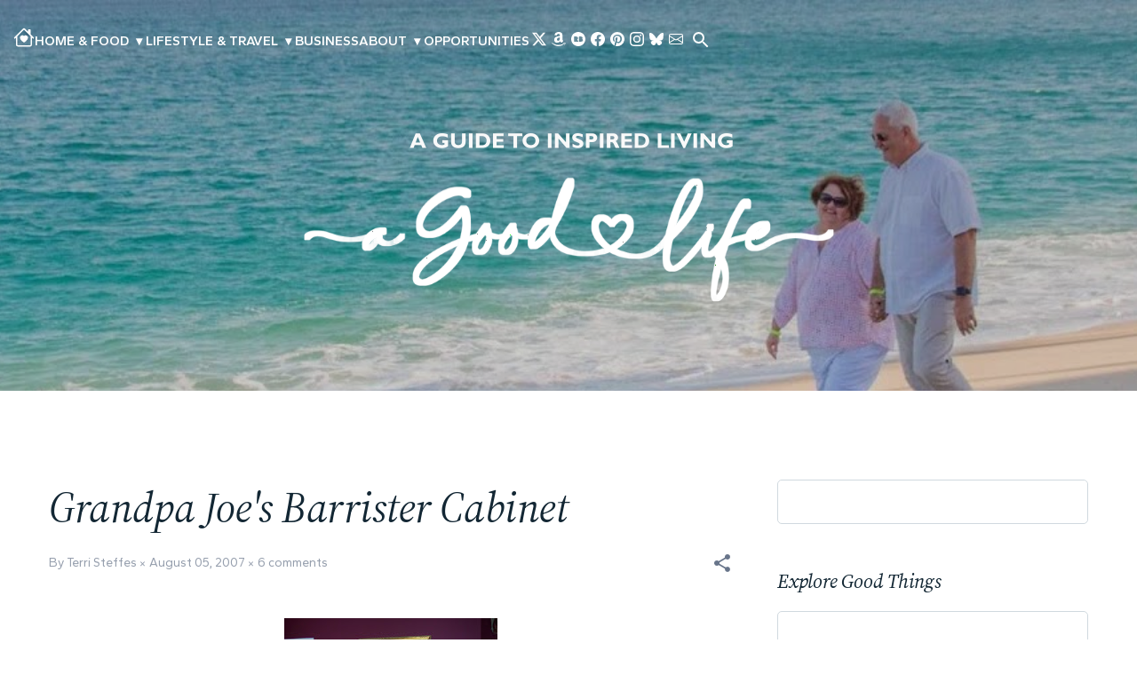

--- FILE ---
content_type: text/html; charset=UTF-8
request_url: https://www.terristeffes.com/2007/08/grandpa-joes-barrister-cabinet.html
body_size: 48763
content:
<!DOCTYPE html>
<html dir='ltr' lang='en' xmlns='http://www.w3.org/1999/xhtml' xmlns:b='http://www.google.com/2005/gml/b' xmlns:data='http://www.google.com/2005/gml/data' xmlns:expr='http://www.google.com/2005/gml/expr'>
<head>
<script type='text/javascript'>
//<![CDATA[
var uri = window.location.toString();
if (uri.indexOf("%3D","%3D") > 0) {
var clean_uri = uri.substring(0, uri.indexOf("%3D"));
window.history.replaceState({}, document.title, clean_uri);
}
var uri = window.location.toString();
if (uri.indexOf("%3D%3D","%3D%3D") > 0) {
var clean_uri = uri.substring(0, uri.indexOf("%3D%3D"));
window.history.replaceState({}, document.title, clean_uri);
}
var uri = window.location.toString();
if (uri.indexOf("&m=1","&m=1") > 0) {
var clean_uri = uri.substring(0, uri.indexOf("&m=1"));
window.history.replaceState({}, document.title, clean_uri);
}
var uri = window.location.toString();
if (uri.indexOf("?m=1","?m=1") > 0) {
var clean_uri = uri.substring(0, uri.indexOf("?m=1"));
window.history.replaceState({}, document.title, clean_uri);
}
//]]>
</script>
<meta charset='utf-8'/>
<meta content='width=device-width, initial-scale=1' name='viewport'/>
<meta content='general' name='rating'/>
<meta content='#ffffff' name='theme-color'/>
<meta content='#ffffff' name='msapplication-TileColor'/>
<meta content='Our Good Life' name='application-name'/>
<meta content='32ebb3ed-357c-4de2-8180-b800b22dd01e' name='fo-verify'/>
<meta name='publication-media-verification"content="e2bdbbcee9854b9cb025bd6cdf4278d6'/>
<link href='https://www.terristeffes.com/2007/08/grandpa-joes-barrister-cabinet.html' rel='canonical'/>
<link href='https://www.terristeffes.com/favicon.ico' rel='icon' type='image/x-icon'/>
<link rel="alternate" type="application/atom+xml" title="Our Good Life - Atom" href="https://www.terristeffes.com/feeds/posts/default" />
<link rel="alternate" type="application/rss+xml" title="Our Good Life - RSS" href="https://www.terristeffes.com/feeds/posts/default?alt=rss" />
<link rel="service.post" type="application/atom+xml" title="Our Good Life - Atom" href="https://www.blogger.com/feeds/20353823/posts/default" />

<link rel="alternate" type="application/atom+xml" title="Our Good Life - Atom" href="https://www.terristeffes.com/feeds/4789691635918870020/comments/default" />
<!-- Title -->
<title>Grandpa Joe's Barrister Cabinet</title>
<meta content='Grandpa Joe&#39;s Barrister Cabinet' name='title'/>
<meta content='Grandpa Joe&#39;s Barrister Cabinet' property='og:title'/>
<meta content='Grandpa Joe&#39;s Barrister Cabinet' name='twitter:title'/>
<!-- Image -->
<link href='https://blogger.googleusercontent.com/img/b/R29vZ2xl/AVvXsEjrwRl-nTQtDQHPXLtLON40j4j1KtWx3iz_vqQzxu0-ttXILoet8oXLE45Kc8HMAV_QpoMa7EwLmERjRL45mfblqrr3Fxc19r6eEkOkX_BZBvpalYZHGmRGkj-GZ5BIR95LY9dV5g/s320/000_0602.JPG' rel='image_src'/>
<meta content='https://blogger.googleusercontent.com/img/b/R29vZ2xl/AVvXsEjrwRl-nTQtDQHPXLtLON40j4j1KtWx3iz_vqQzxu0-ttXILoet8oXLE45Kc8HMAV_QpoMa7EwLmERjRL45mfblqrr3Fxc19r6eEkOkX_BZBvpalYZHGmRGkj-GZ5BIR95LY9dV5g/s320/000_0602.JPG' property='og:image'/>
<meta content='https://blogger.googleusercontent.com/img/b/R29vZ2xl/AVvXsEjrwRl-nTQtDQHPXLtLON40j4j1KtWx3iz_vqQzxu0-ttXILoet8oXLE45Kc8HMAV_QpoMa7EwLmERjRL45mfblqrr3Fxc19r6eEkOkX_BZBvpalYZHGmRGkj-GZ5BIR95LY9dV5g/s320/000_0602.JPG' name='twitter:image'/>
<!-- Description -->
<meta content='A blog about everyday living: movies, books, recipes, travel, family, work, friends, home décor, gardening, dogs, and education,' name='description'/>
<meta content='A blog about everyday living: movies, books, recipes, travel, family, work, friends, home décor, gardening, dogs, and education,' property='og:description'/>
<meta content='A blog about everyday living: movies, books, recipes, travel, family, work, friends, home décor, gardening, dogs, and education,' name='twitter:description'/>
<meta content='article' property='og:type'/>
<meta content='https://www.terristeffes.com/2007/08/grandpa-joes-barrister-cabinet.html' property='og:url'/>
<meta content='Grandpa Joe&#39;s Barrister Cabinet' property='og:image:alt'/>
<meta content='Our Good Life' property='og:site_name'/>
<meta content='summary_large_image' name='twitter:card'/>
<meta content='https://www.terristeffes.com/2007/08/grandpa-joes-barrister-cabinet.html' name='twitter:url'/>
<meta content='Grandpa Joe&#39;s Barrister Cabinet' name='twitter:image:alt'/>
<link href='//1.bp.blogspot.com' rel='preconnect'/>
<link href='//2.bp.blogspot.com' rel='preconnect'/>
<link href='//3.bp.blogspot.com' rel='preconnect'/>
<link href='//4.bp.blogspot.com' rel='preconnect'/>
<link href='//blogger.googleusercontent.com' rel='preconnect'/>
<link href='//www.google.com' rel='preconnect'/>
<link href='//accounts.google.com' rel='preconnect'/>
<link href='//ajax.googleapis.com' rel='preconnect'/>
<link href='//resources.blogblog.com' rel='preconnect'/>
<link href='//pagead2.googlesyndication.com' rel='preconnect'/>
<link href='//fonts.gstatic.com' rel='preconnect'/>
<link href='//fonts.googleapis.com' rel='preconnect'/>
<link href='//ads.blogherads.com' rel='preconnect'/>
<script type='text/javascript'>
//<![CDATA[
	function loadCSS(e,t,n){"use strict";var i=window.document.createElement("link"),o=t||window.document.getElementsByTagName("script")[0];i.rel="stylesheet",i.href=e,i.media="only x",o.parentNode.insertBefore(i,o),setTimeout(function(){i.media=n||"all"})}
    loadCSS('//fonts.googleapis.com/css2?family=Gantari:ital,wght@0,400..700;1,400..700&family=Raleway:ital,wght@0,300..700;1,300..700&family=Source+Serif+4:ital,opsz,wght@0,8..60,300..700;1,8..60,300..700&display=swap" rel="stylesheet');
//]]>
</script>
<style id='page-skin-1' type='text/css'><!--
/*!************************************************
Blogger Template Style
Name			: Our Good Life / https://www.terristeffes.com/
Date release	: March
**************************************************/
/*! normalize.css v3.0.1 | MIT License | git.io/normalize */html{font-family:sans-serif;-ms-text-size-adjust:100%;-webkit-text-size-adjust:100%}body{margin:0}article,aside,details,figcaption,figure,footer,header,hgroup,main,nav,section,summary{display:block}audio,canvas,progress,video{display:inline-block;vertical-align:baseline}audio:not([controls]){display:none;height:0}[hidden],template{display:none}a{background:transparent}a:active,a:hover{outline:0}abbr[title]{border-bottom:1px dotted}b,strong{font-weight:bold}dfn{font-style:italic}h1{font-size:2em;margin:.67em 0}mark{background:#ff0;color:#000}small{font-size:80%}sub,sup{font-size:75%;line-height:0;position:relative;vertical-align:baseline}sup{top:-0.5em}sub{bottom:-0.25em}img{border:0}svg:not(:root){overflow:hidden}figure{margin:1em 40px}hr{-moz-box-sizing:content-box;box-sizing:content-box;height:0}pre{overflow:auto}code,kbd,pre,samp{font-family:monospace,monospace;font-size:1em}button,input,optgroup,select,textarea{color:inherit;font:inherit;margin:0;border:none;}input:focus{outline:none;}button{overflow:visible}button,select{text-transform:none}button,html input[type="button"],input[type="reset"],input[type="submit"]{-webkit-appearance:button;cursor:pointer}button[disabled],html input[disabled]{cursor:default}button::-moz-focus-inner,input::-moz-focus-inner{border:0;padding:0}input{line-height:normal;width:100%}input[type="checkbox"],input[type="radio"]{box-sizing:border-box;padding:0}input[type="number"]::-webkit-inner-spin-button,input[type="number"]::-webkit-outer-spin-button{height:auto}input[type="search"]{-webkit-appearance:textfield;-moz-box-sizing:content-box;-webkit-box-sizing:content-box;b
ox-sizing:content-box}input[type="search"]::-webkit-search-cancel-button,input[type="search"]::-webkit-search-decoration{-webkit-appearance:none}fieldset{border:1px solid #c0c0c0;margin:0 2px;padding:.35em .625em .75em}legend{border:0;padding:0}textarea{overflow:auto;padding:10px 15px;width:100%}textarea:focus{outline:none;}optgroup{font-weight:bold}table{border-collapse:collapse;border-spacing:0}td,th{padding:0}
/* GENERAL CODE */
body .CSS_LIGHTBOX{z-index:900}
body.sidebar-visible{overflow-y:hidden}
body.sidebar-visible .page{overflow-y:scroll}
.BLOG_mobile_video_class{display:none}
div.widget.Blog .blog-posts .post-outer{border:0}
#main{outline:0}
#cookieChoiceInfo{bottom:0;top:auto}
#sharing-dim-overlay{background-color:transparent}
.dim-overlay{background-color:rgba(0, 0, 0, .75);height:100vh;left:0;position:fixed;top:0;width:100%;z-index:100}
.blogger-logo,.svg-icon-24.blogger-logo{fill:#5bbdac;opacity:1; filter: alpha(opacity=100);}
iframe.b-hbp-video{border:0}
.widget.Translate .skiptranslate>div{display:block!important}
input::-ms-clear{display:none}
.skip-navigation {background-color:#fff;color:#132734;display:block;height:0;left:0;line-height:50px;overflow:hidden;padding-top:0;position:fixed;text-align:center;top:0;-webkit-transition:box-shadow .3s,height .3s,padding-top .3s;transition:box-shadow .3s,height .3s,padding-top .3s;width:100%;z-index:900}
.skip-navigation:focus{-webkit-box-shadow: 0 1px 1px rgba(47, 58, 55, .4); box-shadow:0 1px 1px rgba(47, 58, 55, .4);height:50px}
.hidden, .blog-list-container .blog-icon, post-filter-message, .jump-link.flat-button, .BlogSearch .search-submit input[type=submit],.item-control {display:none;}
.show, .invisible {visibility: visible;opacity: 1;}
.hide {visibility: hidden;opacity: 0;}
/* Loading */
.loading-spinner-large{-webkit-animation:mspin-rotate 1.568s infinite linear;animation:mspin-rotate 1.568s infinite linear;height:48px;overflow:hidden;position:absolute;width:48px;z-index:200}
.loading-spinner-large>div{-webkit-animation:mspin-revrot 5332ms infinite steps(4);animation:mspin-revrot 5332ms infinite steps(4)}
.loading-spinner-large>div>div{-webkit-animation:mspin-singlecolor-large-film 1333ms infinite steps(81);
animation:mspin-singlecolor-large-film 1333ms infinite steps(81);background-size:100%;height:48px;width:3888px}
.mspin-black-large>div>div,.mspin-grey_54-large>div>div{background-image:url(https://www.blogblog.com/indie/mspin_black_large.svg)}
.mspin-white-large>div>div{background-image:url(https://www.blogblog.com/indie/mspin_white_large.svg)}
.mspin-grey_54-large{opacity:.54; filter: alpha(opacity=54);}
/* Paging */
.paging-control-container{margin-bottom:15px}
.paging-control-container .paging-control{display:inline-block}
.paging-control-container .comment-range-text::after,.paging-control-container .paging-control {color:#2648b9}
.paging-control-container .comment-range-text,.paging-control-container .paging-control{margin-right:8px}
.paging-control-container .comment-range-text::after,.paging-control-container .paging-control::after{content:'\00B7';cursor:default;padding-left:8px;pointer-events:none}
.paging-control-container .comment-range-text:last-child::after,.paging-control-container .paging-control:last-child::after{content:none}
/* Notification */
.b-notification {color:#2648b9;background-color:#ffffff;border-bottom:solid 1px #d6e4ec; padding:15px 30px;text-align:center}
.b-notification.visible{-webkit-transition:margin-top .3s cubic-bezier(.4,0,.2,1);transition:margin-top .3s cubic-bezier(.4,0,.2,1)}
.b-notification.invisible{position:absolute}
.b-notification-close{position:absolute;right:8px;top:8px}
/* Link Copied */
.link-copied-dialog{max-width:520px;outline:0}
.link-copied-dialog .modal-dialog-buttons{margin-top:8px}
.link-copied-dialog .goog-buttonset-default{background:0 0;border:0}
.link-copied-dialog .goog-buttonset-default:focus{outline:0}
/* Dialog */
.dialog {background:#ffffff; padding:30px;position:fixed;text-align:center;width:calc(100% - 24px);z-index:101}
.dialog input[type=email],.dialog input[type=text]{background-color:transparent;border:0; border-bottom:solid 1px #d6e4ec; display:block;font:normal 400 15px Roboto, arial, sans-serif;line-height:24px;margin:auto;padding-bottom:7px;outline:0;text-align:center;width:100%}
.dialog input[type=email]::-webkit-input-placeholder,.dialog input[type=text]::-webkit-input-placeholder{color:#666666}
.dialog input[type=email]::-moz-placeholder,.dialog input[type=text]::-moz-placeholder{color:#666666}
.dialog input[type=email]:-ms-input-placeholder,.dialog input[type=text]:-ms-input-placeholder{color:#666666}
.dialog input[type=email]::placeholder,.dialog input[type=text]::placeholder{color:#666666}
.dialog input[type=email]:focus,.dialog input[type=text]:focus{border-bottom:solid 2px #2648b9;padding-bottom:6px}
.dialog input.no-cursor {color:transparent;}
.dialog input.no-cursor:focus{outline:0}
.dialog input.no-cursor:focus{outline:0}
.dialog input[type=submit]{font-family:Roboto, arial, sans-serif}
.dialog .goog-buttonset-default{color:#2648b9}
/* Colapsible */
.collapsible{-webkit-transition:height .3s cubic-bezier(.4,0,.2,1);transition:height .3s cubic-bezier(.4,0,.2,1)}
.collapsible,.collapsible>summary{display:block;overflow:hidden}
.collapsible>:not(summary){display:none}
.collapsible[open]>:not(summary){display:block}
.collapsible:focus,.collapsible>summary:focus{outline:0}
.collapsible>summary{cursor:pointer;display:block;padding:0}
.collapsible:focus>summary,.collapsible>summary:focus{background-color:transparent}
.collapsible>summary::-webkit-details-marker{display:none}
.collapsible-title{-webkit-box-align:center;-webkit-align-items:center;-ms-flex-align:center;align-items:center;
display:-webkit-box;display:-webkit-flex;display:-ms-flexbox;display:flex;}
.collapsible-title .title{-webkit-box-flex:1;-webkit-flex:1 1 auto;-ms-flex:1 1 auto;flex:1 1 auto;-webkit-box-ordinal-group:1;-webkit-order:0;-ms-flex-order:0;order:0;overflow:hidden;text-overflow:ellipsis;
white-space:nowrap}
.collapsible-title .chevron-down,.collapsible[open] .collapsible-title .chevron-up{display:block}
.collapsible-title .chevron-up,.collapsible[open] .collapsible-title .chevron-down{display:none}
.collapsible-title .title {border-bottom: none!important;}
.extendable .show-less.hidden,.extendable .show-more.hidden{display:none}
.extendable .remaining-items{height:0;overflow:hidden;-webkit-transition:height .3s cubic-bezier(.4,0,.2,1);
transition:height .3s cubic-bezier(.4,0,.2,1)}
.extendable .remaining-items.expanded{height:auto}
.collapsible .svg-icon-24{position:relative;top:-5px;color:#fff;fill:#fff;}
/* Icon */
.myIcon{margin:-12px;padding:12px;font-size:0;line-height:normal;}
.touch-icon{margin:0;padding:0}
.touch-icon:active,.touch-icon:focus {background: transparent;}
svg:not(:root).touch-icon{overflow:visible}
html[dir=rtl] .rtl-reversible-icon{-webkit-transform:scaleX(-1);-ms-transform:scaleX(-1);transform:scaleX(-1)}
.touch-icon-button, .svg-icon-24-button{background:0 0;border:0;margin:0;outline:0;padding:0;}
.touch-icon-button .touch-icon:active,.touch-icon-button .touch-icon:focus{background-color:transparent}
.touch-icon-button:active .touch-icon,.touch-icon-button:focus .touch-icon{background-color: transparent;}
.svg-icon-24,.svg-icon-24-button {cursor:pointer;height:24px;width:24px;min-width:24px;-webkit-box-sizing: initial; box-sizing: initial;}
.svg-icon-24:hover,.svg-icon-24-button:hover{color:#68758a;fill:#68758a;}
.flat-button{cursor:pointer;display:inline-block;font-weight:700;text-transform:uppercase;padding:8px;margin:-8px}
.flat-icon-button {background:0 0;border:0;outline:0;margin:-12px;padding:12px;cursor:pointer;display:inline-block;line-height:0}
.flat-icon-button .splash.animate{-webkit-animation-duration:.3s;animation-duration:.3s}
svg {display:inline-block;vertical-align: -.125em;fill: currentcolor;}
/* Profile */
.Profile li {padding:0!important;margin:0;}
.Profile li+li {margin-top:20px;}
.Profile .team .profile-img, .Profile .author_profile .profile-img, Profile .default-avatar-wrapper {margin-right: 15px}
.Profile .team .profile-img, .Profile .default-avatar-wrapper .avatar-icon,.Profile .author_profile .profile-img {width: 60px; height:60px;display:block;}
.Profile .individual{text-align:center;}
.Profile .individual .profile-img{width:100px;}
.Profile .individual .profile-data {margin:8px 0;}
.Profile .individual .profile-textblock{margin:10px 0;}
.Profile .profile-data {font-weight: bold;margin:0 0 8px;}
.Profile .default-avatar-wrapper .avatar-icon {padding:12px;border: solid 1px #eb997c;fill: #eb997c;}
.about-us {overflow:hidden;padding:0;text-align:center;}
.about-us img {max-width:120px;border-radius: 60px;}
.about-us .author-name {margin:20px 0;}
.post-footer .Profile {margin:60px 0 0;padding:20px;border:1px solid #d0d9df;}
.post-footer .Profile a {color:#eb997c;}
/* Share Button */
.widget.Sharing .sharing-button{display:none}
.widget.Sharing .sharing-buttons li{padding:0}
.widget.Sharing .sharing-buttons li span{display:none}
.sharing-open.touch-icon-button:active .touch-icon,.sharing-open.touch-icon-button:focus .touch-icon{background-color:transparent}
.share-buttons {background-color:#ffffff;color:#5c6367;list-style:none;margin:0;padding:8px 0;position:absolute;top:-11px; min-width:180px;z-index:1000;box-shadow: 0 0 5px rgba(0,0,0,0.15);}
.share-buttons.hidden{display:none}
.share-buttons .svg-icon-24{fill:#869ab8;}
.share-buttons .svg-icon-24:hover{fill:#869ab8;}
.share-buttons li{margin:0;height:45px;position:relative;}
.share-buttons li:last-child{margin-bottom:0}
.share-buttons li .sharing-platform-button {cursor: pointer;display: block;height: 100%;margin-bottom: 0;padding: 0 15px; width: 100%}
.share-buttons li .sharing-platform-button:focus,.share-buttons li .sharing-platform-button:hover {outline:0}
.share-buttons li svg[class*=" sharing-"],.share-buttons li svg[class^=sharing-]{position:absolute;top:10px}
.share-buttons li span.sharing-platform-button{top:0}
.share-buttons li .platform-sharing-text {display:block; line-height:45px; margin-left:35px; top: 0; white-space:nowrap}
/* Default code */
body {background:#ffffff;min-height:100vh;color:#111;font:normal normal 400 15px 'Gantari', arial, verdana, sans-serif;margin:0;word-break:break-word;word-wrap:break-word;overflow-x:hidden;line-height:1.6;}
a {color:#eb997c;text-decoration:none;}
a:hover {color:#68758a;}
.clear {height:0;margin:0;padding:0;clear:both;}
.clearfix:before,.clearfix:after {display:block;content:'';height:0;}
.clearfix:after {clear:both;}
.clearfix {*zoom:1;}
* {margin:0;padding:0; -webkit-box-sizing: border-box; box-sizing: border-box;}
a img, img {-ms-interpolation-mode:bicubic;border:0;vertical-align:middle;outline:none;}
img {max-width:100%;height:auto;}
[data-src]::before {content: '';display: block;padding-top: 56.25%;}
ol, ul {list-style: none;margin:0;padding:0;}
pre {background: #f4f4f4;margin:15px 0;padding:15px;overflow:inherit;white-space:pre-wrap;}
pre code {background:none!important;line-height:normal;}
code {background: #f4f4f4;padding: 1px 3px 3px; font-style: italic;}
p {margin: 0 0 18px 0;}
p:last-child{margin-bottom:0;}
table {width:auto;margin:0;border-collapse: collapse;border-spacing: 0;}
tr th, tr td {border:1px solid #d0d9df;padding:8px 15px;}
tr td:first-child {text-align: center;}
tr th {color:#132734;font-weight:bold;}
table.tr-caption-container tr td {border: none;}
blockquote {line-height: 1.4em;}
sup, sub {font-size:/**/small;}
textarea{font-family:arial;}
input, textarea{background:#fff;border:1px solid #d0d9df;}
input{height:46px;padding:0 15px;letter-spacing: 0.03em;}
input,textarea,.bb-thumbnail,.flat-icon-button,.flat-icon-button .splash-wrapper,.flat-button,.share-buttons,.post .post-labels a,.scrollto{border-radius:5px;overflow:hidden;}
input[type=text],input[type=email],input[type=submit],input[type=button],input[type=search],input[type=button]:hover,a,textarea,select,body.sidebar-visible .page,.scrollto,.core-responsive-slide,.core-responsive-slide.open .page,.core-responsive-slide .core-nav .wrap-core-nav-list,.related-posts .related-title,.post-item-title,.service-content,.slick-arrow,.blog-pager a span,.slick-prev:before, .slick-next:before,.cardTitle{-webkit-transition:all .3s ease;-o-transition:all .3s ease;transition:all .3s ease;}
.Profile .profile-img, .Profile .default-avatar-wrapper .avatar-icon, .author-img img, .author-img svg, .avatar-image-container svg, .comment .avatar-image-container .avatar-icon{border-radius:50%;overflow:hidden;}
.widget.Profile .team .extendable .show-less,.widget.Profile .team .extendable .show-more,.main-outer{position:relative;}
.post-share-buttons{line-height:normal;font-size:0;}
h1, h2, h3, h4, h5 {font:italic 300 24px 'Source Serif 4', georgia, times new roman, serif;color:#132734;margin:0 0 20px;padding:0;line-height:1.3;position:relative;z-index:5;letter-spacing: -0.01em;}
.t7 {font-size: 18px;}
.btn {display:inline-block;background:#ffc4af;font-weight:600;color: #132734;text-align:center;padding: 0 30px;line-height: 46px !important;position:relative;border-radius: 25px;z-index: 1;overflow:hidden;}
.btn:before {content: " ";position: absolute;top: 0;left: 0;width: 0;height: 100%;background: -webkit-gradient(linear, left top, right top, from(#ffc4af80), to(#faa284));
background: -o-linear-gradient(left, #ffc4af80, #faa284);background: linear-gradient(to right, #ffc4af80, #faa284);-webkit-transition: width 0.4s ease-in-out;-o-transition: width 0.4s ease-in-out;transition: width 0.4s ease-in-out;z-index: -1;}
.btn:hover:before {width: 100%;}
.btn:hover {color: #fff;}
.btn span{margin-left:8px;}
.postMeta{color:#68758a;font-size:14px;opacity:0.7;}
.postMeta a{color:#68758a;}
.postMeta span{position:relative;}
.postMeta span:after {content: "\00d7";display: inline-block;margin: 0 4px 0 0;font-size: 12px;line-height: 1em;position:relative;top:1px;}
.postMeta span:last-child:after{display:none;}
.postShare{color:#68758a;}
.widget {margin: 0;}
.accent .title{font-size:22px;font-weight:normal;}
.homepage .hm-title{text-align:center;margin:0 0 30px 0;color:#132734;}
.homepage.wh .hm-title{color:#fff!important;}
/* Navigation and Header */
.header-container{height:100%;width:100%;position:relative;z-index:9;}
.header-container:before{content:" ";display:block;width:100%;height:100%;position:absolute;top:0;left:0;background:rgb(0 0 0 / 25%);position:absolute;top:0;left:0;height:100%;width:100%;z-index:-1;background: -webkit-gradient(linear, left top, left bottom, from(rgb(0 0 0 / 25%)), to(rgb(0 0 0 / 15%)));background: -o-linear-gradient(top, rgb(0 0 0 / 25%), rgb(0 0 0 / 15%));background: linear-gradient(to bottom, rgb(0 0 0 / 25%), rgb(0 0 0 / 15%));}
.navbar{width:100%;position:absolute;z-index:99;transition: all .5s ease-in-out;}
.navbar a{display:block;}
.navbar.sticky {background:#ffffff;position: fixed;top: 0;left: 0;width: 100%;  animation: sticky .3s forwards;box-shadow: 0 0 5px rgba(0, 0, 0, .1);}
.navbar.sticky .nav, .navbar.sticky .nav a{color:#68758a;}
.navbar.sticky .nav a:hover,.navbar.sticky .svg-icon-24:hover,.navbar.sticky .svg-icon-24-button:hover{color:#132734;fill:#132734;}
.navbar .svg-icon-24:hover,.navbar .svg-icon-24-button:hover{color:#fff;fill:#fff;}
.navbar .nav,.navbar .nav a{color:#fff;}
.navbar .closeBtn .svg-icon-24:hover, .navbar .closeBtn .svg-icon-24-button:hover{fill:#68758a;color:#68758a;}
/*DROPDOWN MENU STYLE*/
/* Root layout */
.main-nav { position: relative; z-index: 50; }
.main-nav .menu-root {
list-style: none; margin: 0; padding: 0;
display: flex; align-items: center; gap: 1.25rem;
}
.main-nav .menu-item { position: relative; }
.main-nav .menu-item > a {
display: inline-flex; align-items: center; gap: .5rem;
text-decoration: none;
}
/* Submenu basics */
.main-nav .has-submenu > .submenu-toggle {
background: none; border: 0; padding: 0 .25rem; cursor: pointer;
line-height: 1; font-size: 0.9rem;
}
.main-nav .submenu {
position: absolute; left: 0; top: 100%;
min-width: 220px;
list-style: none; margin: .5rem 0 0; padding: .5rem 0;
background: #fff; border: 1px solid rgba(0,0,0,.1); border-radius: .5rem;
box-shadow: 0 10px 20px rgba(0,0,0,.08);
opacity: 0; visibility: hidden; transform: translateY(6px);
transition: opacity .15s ease, transform .15s ease, visibility .15s;
z-index: 100;
}
.main-nav .submenu li a {
display: block; padding: .6rem .9rem; text-decoration: none;
color: inherit; /* inherits your theme color */
}
.main-nav .submenu li a:hover { background: rgba(0,0,0,.04); }
/* Show on hover for devices that support hover */
@media (hover: hover) and (pointer: fine) {
.main-nav .has-submenu:hover > .submenu {
opacity: 1; visibility: visible; transform: translateY(0);
}
}
/* Show when toggled (mobile / touch / keyboard) */
.main-nav .has-submenu.open > .submenu {
opacity: 1; visibility: visible; transform: translateY(0);
}
/* Simple responsive stacking if your menu wraps */
@media (max-width: 1100px) {
.main-nav .menu-root { flex-wrap: wrap; gap: 0; }
.main-nav .menu-item { flex: 1 1 100%; }
.main-nav .menu-item > a,
.main-nav .has-submenu > .submenu-toggle {
padding: .8rem 0;
}
.main-nav .submenu {
position: static; transform: none; box-shadow: none; border: 0; margin: 0;
opacity: 1; visibility: visible; display: none;
}
.main-nav .has-submenu.open > .submenu { display: block; }
}
/* --- Base: keep toggle icon visible --- */
.main-nav .submenu-toggle { color: currentColor; }
/* --- Transparent header (at page load, over hero) --- */
/* Make the dropdown dark with white text for contrast */
.header-container .main-nav .submenu {
background: rgba(19, 39, 52, 0.98); /* deep navy/charcoal */
border: 1px solid rgba(255, 255, 255, 0.2);
box-shadow: 0 12px 30px rgba(0,0,0,.25);
z-index: 1000;
}
.header-container .main-nav .submenu li a {
color: #fff;
}
.header-container .main-nav .submenu li a:hover {
background: rgba(255,255,255,.08);
}
/* Ensure the parent link stays readable when its submenu is open/hovered */
@media (hover: hover) and (pointer: fine) {
.header-container .main-nav .has-submenu:hover > a,
.header-container .main-nav .has-submenu.open > a {
color: #fff;
}
}
/* --- Sticky white bar (after scroll) --- */
/* Return dropdown to light background with dark text */
.navbar.sticky .main-nav .submenu {
background: #fff;
border: 1px solid rgba(0,0,0,.1);
box-shadow: 0 10px 20px rgba(0,0,0,.08);
}
.navbar.sticky .main-nav .submenu li a {
color: #132734; /* your theme&#8217;s heading color */
}
.navbar.sticky .main-nav .submenu li a:hover {
background: rgba(0,0,0,.04);
}
/* --- Mobile: make sure the expanded submenu is readable in the transparent state --- */
@media (max-width: 1100px) {
.header-container .main-nav .has-submenu.open > .submenu {
background: rgba(19, 39, 52, 0.98);
border: 0;
}
.header-container .main-nav .has-submenu.open > .submenu a { color:#fff; }
.navbar.sticky .main-nav .has-submenu.open > .submenu {
background: #fff;
}
}
/* END DROPDOWN MENU STYLE*/
/* Blog Logo */
.blogs{width: 100%;-webkit-box-orient: vertical;-webkit-box-direction: normal;-ms-flex-direction: column;flex-direction: column;}
.blog-name{text-align:center;}
.blog-name .blog-title{padding:0;margin:0;}
.blog-name .replaced{height: 0;margin: 0;font-size: 0.01em;position: absolute;}
.blog-name img{transition: all .3s ease;}
.navi{flex:1;gap:15px;}
@keyframes sticky {0% {transform: translateY(-92px);}50% {transform: translateY(-92px);}100% {transform: translateY(0);}}
/* Menu and Search */
.menu{font-weight:600;text-transform:uppercase;}
.menu .menu-icon svg{width:1.5rem;height:1.5rem;}
.nav-search .search .title{font:normal normal 600 16px 'Gantari', arial, verdana, sans-serif;margin:0 0 15px 0;}
.nav-search .search-input {width: calc(100% - 84px);font-size:14px;padding:0 5px 0 0;}
.nav-search .search-input input {border: 0;;color:#68758a;border: 1px solid #d0d9df;}
.nav-search .search-submit{height:46px;background: #ffc4af;border-radius:5px;overflow:hidden;}
.nav-search .search-submit .search-icon {padding: 11px 30px;color:#fff;fill:#fff;transition:all .3s ease;}
.nav-search .search-submit .svg-icon-24:hover{color:#68758a;fill:#68758a;}
.nav-social{gap:10px;margin-right:5px;line-height:normal;}
.nav-social a{padding:3px;}
.searchOpen{cursor:pointer;}
.search .widget:not(:last-child){margin:0 0 20px 0;}
.page.modal-open{height: 100vh;overflow: hidden;}
.page.modal-open .header-container{background-image:none;}
.page.modal-open .modal {background: #f1f4f8;height:100vh;}
.modal {display: none;position: fixed;z-index: 1;left: 0;top: 0;width: 100%;height: 100%;animation: slideDown 0.3s ease-out;}
.modal .closeBtn{position:absolute;top:40px;right:40px;background: #fff;border-radius: 100%;border: 1px solid #d0d9df;height:48px;width:48px;fill:#68758a;color:#68758a;}
.modal.show {display: block;opacity: 1;}
.modal.hide {animation: slideUp 0.3s ease-out;}
.modal-content {width:100%;max-width:640px;margin:80px 0 0 0;padding:0 15px;position: relative;transition:all .3s ease;height: -webkit-fit-content;height: -moz-fit-content;height: fit-content;}
.modal-body{background:#fff;padding:20px;height:auto;box-shadow: 0 1px 2px rgba(0, 0, 0, .1);border-radius: 3px;}
.modal.modal-menu .modal-body {background: none;padding: 0;box-shadow:none;border-radius: 0;}
@keyframes slideDown {
from {transform: translateY(-20px);opacity: 0;}
to {transform: translateY(0);opacity: 1;}
}
@keyframes slideUp {
from {transform: translateY(0);opacity: 1;}
to {transform: translateY(-20px);opacity: 0;}
}
/* --------------------------------------*/
/* LAYOUT WRAPPER
/* --------------------------------------*/
.centered-page {display:-webkit-box;display:-webkit-flex;display:-ms-flexbox;display:flex;-webkit-box-orient:vertical;-webkit-box-direction:normal;-webkit-flex-direction:column;-ms-flex-direction:column;flex-direction:column;min-height:100vh;padding:0;overflow:hidden;}
.centered-page>* {-webkit-box-flex:0;-webkit-flex:0 0 auto;-ms-flex:0 0 auto;flex:0 0 auto}
.centered-page>.footer-container {margin-top:auto}
.centered {max-width:1200px; width: 100%; margin:0 auto;padding:0 15px;}
.centered.centered-xl{max-width:1920px;}
.centered:before, .centered:after{clear:both;content:'';display:table}
.centered:after {clear: both;}
.container{position: relative;z-index:3;}
.about-container{background:#ffffff;}
.slider{background:#ffc4af;color:#132734;border-radius:5px;}
.highlight-container{background:#ddf6ff;}
.blog-container{background:#ffffff;}
.sidebar-container{width:350px;}
/* Post Wrapper */
.postItem{margin:0 0 50px 0;padding:0;}
.postItem .entry-title{font-weight:normal;}
.postItem .postContent{margin:50px 0;}
.postItem .postTag{gap:10px;}
.postItem .postTag a{color:#68758a;display:block;padding:0 15px;line-height:34px;border:1px solid #d0d9df;border-radius:30px;}
.postItem .postTag a:hover{;color:#869ab8;border:1px solid #869ab8;}
.feed-view .blog-posts{display: -ms-flexbox;display: flex;-ms-flex-wrap: wrap;flex-wrap: wrap;margin:0 -15px;}
.feed-view .postOuter{padding: 0 15px;display:flex;}
.feed-view .postInner{height: 100%;flex-direction: column;}
.feed-view .postIndex{background:#fff;margin:0 0 30px 0;flex-direction: column;border-radius: 5px;overflow: hidden;box-shadow: 0 0 30px rgba(0, 0, 0, .15);}
.feed-view .indexPost{padding:25px;}
.feed-view .post-title{margin:0 0 8px 0;-webkit-line-clamp: 2;-webkit-box-orient: vertical;overflow: hidden;text-overflow: ellipsis;display: -webkit-box;}
.feed-view .post-title a{margin:0;color: #132734;display:block;}
.feed-view .post-title a:hover{margin:0;color: #eb997c;}
.feed-view .post-snippet{margin:20px 0 0 0;}
/* Sidebar */
.sidebar.is_stuck{padding:90px 0 0 0;}
.sidebar .widget{margin:0 0 50px 0;}
.sidebar .widget:last-child{margin-bottom:0;}
.sidebar .widget-content{padding: 24px;border: 1px solid #d0d9df;border-radius:5px;}
/* Archive */
.archivedate.expanded > ul {display: block !important;}
.archive > ul {margin: 5px 0 0 0 !important;padding: 0 0 5px;}
.archive ul{margin-left:10px;border-bottom:1px solid #d0d9df}
.archive ul:last-child{border-bottom:0;}
.archive ul.posts li{line-height:normal;}
.archive ul.posts li a{display:block;padding:7px 0;border-bottom:1px solid #d0d9df;}
.archive ul.posts li:last-child a{border-bottom:none;}
.archive li{line-height:32px;padding:3px 0;position:relative;}
.archive li a{color: #68758a;}
.archive li a:hover{color: #eb997c;}
.archive li .toggle {position: absolute;right: 0;}
.archive li .post-count{position: absolute;right: 25px;}
.archive li.archivedate.collapsed>ul {display: none;}
.archive ul.flat{margin-top:0!important;padding-bottom:0!important;}
.archive ul.flat li {border-bottom: 1px solid #d0d9df;}
.archive .archive-dropdown {width: 100%;padding: 10px;border: 1px solid #d0d9df;}
.toggle.loading {opacity: 0.6;pointer-events: none;}
.archive{max-height: 700px;overflow: auto;}
.archive::-webkit-scrollbar {width: 8px;}
.archive::-webkit-scrollbar-track {background: #f7f7f7;}
.archive::-webkit-scrollbar-thumb {background: #d0d9df;border-radius: 4px;transition:all 0.3s ease;}
.archive::-webkit-scrollbar-thumb:hover {background: #d0d9df;}
.archive {scrollbar-color: #d0d9df #f7f7f7;scrollbar-width: thin;}
/* Label */
.tagCloud{gap:10px;flex-wrap: wrap;}
.tagCloud a{color: #68758a!important;display: block;padding: 0 15px;line-height:34px;border: 1px solid #d0d9df;border-radius: 30px;}
.tagCloud a:hover{border:1px solid #869ab8;color:#869ab8!important;}
.tagList li a{padding-right: 10px;color: #68758a;display: block;position: relative;line-height: 32px;margin: 0 0 10px;border-bottom: 1px solid #d0d9df;-webkit-line-clamp: 1;-webkit-box-orient: vertical;overflow: hidden;text-overflow: ellipsis;display: -webkit-box;}
.tagList li:last-child a{margin-bottom:0;}
.tagList li a:hover{color:#eb997c;}
.tagList li a:after{content:" ";display:block;background-image: url("data:image/svg+xml,%3Csvg xmlns='http://www.w3.org/2000/svg' height='24px' viewBox='0 -960 960 960' width='24px' fill='%2368758a'%3E%3Cpath d='M504-480 320-664l56-56 240 240-240 240-56-56 184-184Z'/%3E%3C/svg%3E");background-repeat:no-repeat;background-position:center;background-size: 16px;width: 12px;height: 15px;position: absolute;top: 9px;right: 0;}
/* Default Recent/Popular Posts/Related */
.wdgPost .card{position:relative;}
.wdgPost .card:not(:last-child){margin: 0 0 20px;padding: 0 0 20px;border-bottom: 1px solid #d0d9df;}
.wdgPost .cardThumbnail{width:72px;height:72px;flex:0 0 72px;border-radius:5px;overflow:hidden;}
.wdgPost .cardContent{position:relative;z-index:2;}
.wdgPost .cardBody{padding:0 0 0 20px;}
.cardPosts .row{margin:0;gap: 20px;}
.cardPosts .card{display: flex;flex-direction: column;}
.cardPosts .cardContent{display: flex;flex-direction: column;flex-grow: 1;position: relative;border: 1px solid #d0d9df;border-radius: 5px 5px 0 0;overflow: hidden;}
.cardPosts .cardBody{height:100%;padding:20px;}
.card .cardTitle{font-family:'Gantari', arial, verdana, sans-serif;font-style:normal;font-weight:500;font-size:17px;color:#132734;margin:0 0 2px 0;-webkit-line-clamp: 2;-webkit-box-orient: vertical;overflow: hidden;text-overflow: ellipsis;display: -webkit-box;}
.card .cardTitle a,.related .card a{color:#132734;display:block;}
.card .cardTitle a:hover,.related .card a:hover .cardTitle{color:#eb997c;}
.card .cardThumbnail img{width:100%;}
.card .cardThumbnail a{display:block;}
.related-wrapper{margin:50px 0 0 0;}
.related.row{margin:0;gap: 20px;}
.related .cardThumbnail{margin:0 0 15px 0;border-radius:3px;overflow:hidden;}
.relatedPosts .row:has(> .card:only-child) > .card {width:33.33334%;-webkit-box-flex: 0;-ms-flex: 0 0 33.33334%;flex: 0 0 33.33334%;}
/* Post Filter */
.post-filter-message{margin:0 0 30px 0;}
.post-filter-message > span{font-weight:bold;font-style:italic;}
.error-page{padding:60px 0;max-width:600px;margin:0 auto;}
.noscript {position:fixed; width:230px; padding:20px; background:#f3f9fd;left:30px; bottom:30px;box-shadow:0 0 3px rgba(0,0,0,.15);z-index:101;}
/* Blog Pager */
.blog-pager{margin:0;text-align:center;}
.blog-pager a{display:inline-block;}
.blog-pager .blog-pager-older-link{float:right;}
.blog-pager .blog-pager-newer-link{float:left;}
.blog-pager .blog-pager-older-link.blog-pager-home{width:100%;}
/* Contact Form */
.ContactForm .contact-form-widget{padding:20px;border: 1px solid #d0d9df;background: #fff;}
.ContactForm .contact-us-submit input{background:#132734;color:#fff;border:0!important;}
.ContactForm .contact-us-submit input:hover{opacity:0.8;}
.ContactForm .input-area{margin:10px 0 0 0;}
.ContactForm .input-area:first-child{margin-top:0;}
/* Footer */
.footer-container{background:#f1f4f8;}
.footer-top{color:inherit;}
.footer-two{width:550px;}
.footer a{color:#869ab8!important;}
.footer a:hover{color:#869ab8!important;text-decoration:underline;}
.footer .btn{margin:20px 0 0 0;}
.footer .btn,.footer .btn:hover{color:#fff!important;text-decoration:none;}
.footer .footer-social{margin:20px 0 0;gap:20px;}
.footer .footer-social svg{width:20px;height:20px;}
.footer .footer-link{gap:20px;margin:0 0 20px 0;}
.footer .clink{margin-bottom:10px;gap:20px;}
.footer .footer-one .widget{max-width:500px;}
.footer .tagList{display:flex;flex-wrap: wrap;margin:0 -8px}
.footer .tagList li{width:50%;padding:0 8px;}
.credit{padding:70px 0;text-align:center;border-top:1px solid #d0d9df;}
/* ===== Scoped styles for footer gadgets (left + right) ===== */
.footer-block { padding: 0; }
.footer-cols {
display: flex; flex-wrap: wrap; gap: 40px;
justify-content: space-between;
}
.footer-col { flex: 1 1 220px; min-width: 200px; }
.footer-col h3 { font-weight: 600; font-size: 16px; margin: 0 0 10px; color: #111; }
.footer-col ul { list-style: none; margin: 0; padding: 0; }
.footer-col li { margin: 0 0 6px; }
.footer-col a { color: #333; text-decoration: none; }
.footer-col a:hover { color: #bb8566; }
/* Logo column */
.footer-logo { width: 140px; height: auto; display: block; border-radius: 50%; }
.logo-col { display: flex; align-items: flex-start; gap: 16px; }
.logo-col .about { margin-top: 10px; font-size: 14px; line-height: 1.6; color: #333; }
/* Responsive */
@media (max-width: 768px) {
.footer-cols { flex-direction: column; gap: 24px; }
.logo-col { justify-content: center; text-align: center; flex-direction: column; }
}
/* Grid code */
.row {display: -ms-flexbox;display: flex;-ms-flex-wrap: wrap;flex-wrap: wrap;margin-right: -15px;margin-left: -15px;}
.col{max-width:100%;position: relative;padding-right: 15px;padding-left: 15px;}
.m-0 {margin: 0!important;}
.mt-0{margin-top:0!important;}
.mt-1{margin-top:15px!important;}
.mt-2{margin-top:30px!important;}
.p-0 {padding: 0!important;}
.b-0{border:0!important;}
.tcenter{text-align:center!important;}
.dflex{display: flex!important;}
.dblock{display: block!important;}
.alcenter {align-items: center!important;}
.jccenter {justify-content: center!important;}
.jcend {justify-content: end!important;}
.jcaround {justify-content: space-around!important;}
.jcbetween {justify-content: space-between!important;}
.flex-1{flex: 1;}
/* Intro */
.intro{margin:30px 0 0 0;text-align:center;}
.intro .intro-title{normal;color: #fff;margin:0;font-weight: 400;}
.intro .hl-word{display: inline-block;position: relative;text-align:left;font-weight: 700;color: #fff;opacity: 1;transition: opacity 0.5s ease-in-out;}
.intro .hl-word .hl-rotate {opacity:0;transition: opacity 0.5s ease-in-out;display: inline-block;position: absolute;white-space: nowrap;left: 0;top: 0;}
.intro .hl-word .hl-rotate.is-visible {opacity:1;position: relative;}
/* Explore Topics */
.topic .row{margin:0!important;;}
.topic-logo {text-align: center;}
.topic-list {gap:20px;}
.topic li a {background:#ffffff;display: flex!important;align-items:center;margin: 0;padding: 10px 20px;font-size:16px;font-weight: 600;color: inherit;box-shadow: 0 0 20px 0 rgba(0,0,0,.15);border-radius: 25px;}
.topic li a:hover {background:#ffc4af;color: #fff;}
.topic li a:hover svg{fill:#fff;color:#fff;}
.topic li a span{margin-left:8px;}
.topic li a svg{fill:#ffc4af;color:#ffc4af;}
/* About */
.info .btn-about{gap:20px;}
.info-profile img {position: relative;padding: 15px;box-shadow: 0 10px 20px #d6d8d9;}
.info-summary {flex-basis: 0;flex-grow: 1;flex-shrink: 0;}
.info-list{margin:0 0 30px 0;}
.info-list ul{border-style: solid;border-color: #d0d9df;border-width: 1px 0 0 1px;}
.info-list li a {padding:0 25px 0 15px;display: block;color:#68758a;line-height:50px;border-style: solid;border-color: #d0d9df;border-width: 0 1px 1px 0;position:relative;-webkit-line-clamp: 1;-webkit-box-orient: vertical;overflow: hidden;text-overflow: ellipsis;display: -webkit-box;}
.info-list li a:hover{color:#68758a;background:#fff;box-shadow:0 0 25px rgba(0,0,0,.15);border-color: #d0d9df;}
.info-list li a:after{content:" ";display:block;background-image:url("data:image/svg+xml,%3Csvg xmlns='http://www.w3.org/2000/svg' height='24px' viewBox='0 -960 960 960' width='24px' fill='%23132734'%3E%3Cpath d='M504-480 320-664l56-56 240 240-240 240-56-56 184-184Z'/%3E%3C/svg%3E");background-repeat: no-repeat;background-size: 16px;background-position: center right;width: 12px;height: 15px;position: absolute;top: 18px;right: 11px;}
.info-contact{margin:30px 0 0 0;}
.info-contact a {font-size:18px;font-weight:600;color:#132734;line-height:30px;box-shadow:0 1px 0 #132734;}
.info-contact a:hover{color:#eb997c;box-shadow:0 1px 0 #eb997c;}
/* Slider */
.products{overflow:hidden;}
.products .product-item{height: 100%;background: #fff;flex-direction:column;padding:15px;border-radius:5px;text-align:center;}
.products .product-img{height: 100%;}
.products .product-body {margin-top: auto;}
.products .product-body span{font-size:13px;display:block;text-transform:uppercase;color:#68758a;}
.products .product-body span:hover {text-decoration: underline;}
.products .product-title{font-size:18px;margin:15px 0 5px;font-family:'Gantari', arial, verdana, sans-serif;font-style:normal;color:#132734;-webkit-line-clamp: 2;-webkit-box-orient: vertical;overflow: hidden;text-overflow: ellipsis;display: -webkit-box;}
/* Featured Posts */
.featured{background:#fff;border-radius: 5px;overflow: hidden;box-shadow: 0 15px 30px rgb(0,0,0,.1);}
.featured .featured-item{margin:0 0 30px 0;}
.featured .featured-item:last-child {margin-bottom: 0;}
.featured .featured-item a{color:#132734;display:block;}
.featured .featured-item a:hover{color:#eb997c;}
.featured .featured-thumbnail img{width:100%;}
.featured .featured-title{margin:0 0 8px 0;-webkit-line-clamp: 2;-webkit-box-orient: vertical;overflow: hidden;text-overflow: ellipsis;display: -webkit-box;}
.featured .featured-itemSmall{display:flex!important;}
.featured .featured-itemSmall .featured-thumbnail{overflow:hidden;}
.featured .featured-itemSmall .featured-thumbnail a {position: relative;padding-bottom: 83.333%;overflow: hidden;}
.featured .featured-itemSmall .featured-thumbnail img {position: absolute;top: 0;left: 0;width: 100%;height: 100%;object-fit: cover;border-radius:3px;overflow:hidden;}
/* Banner Ads */
.ads.row{gap: 20px;}
.ads.row>div{text-align:center;}
.ads a {display: block;}
.ads span{display:block;margin:15px 0 0 0;text-transform:uppercase;color:#68758a;font-size:13px;}
.ads span:hover{text-decoration:underline;}
.zads .title{color:#132734;font-size:13px;font-style:normal;text-transform:uppercase;text-align:center;}
/* Subscribe */
.subscribe{background: #68758a;color:#ffffff;text-align:center;border-radius:5px;}
.subscribe .wh-title{color:#fff;}
.subscribe .subscribe-form{width:100%;max-width:600px;margin: 0 auto;}
.subscribe .subscribe-logo{margin:0 0 20px 0;}
.subscribe .btn{width:100%;border-radius:5px!important;}
.subscribe .btn span{margin:0;}
/* Gallery Pages */
.recipes.row{margin:0 -6px;}
.recipes.row .gallery{padding:0; margin:0 6px 12px;border:1px solid #d0d9df;}
.recipes.row .gallery a{display:block;}
.recipes.row .gallery a:hover{opacity:0.8;}
.recipes.row .desc{padding:15px 10px;text-align:center;}
.rb{margin:0;}
.rb iframe{width:100%!important;}
/* Slider */
.slick-slider{position:relative;box-sizing:border-box;-webkit-user-select:none;-moz-user-select:none;-ms-user-select:none;user-select:none;-webkit-touch-callout:none;-khtml-user-select:none;-ms-touch-action:pan-y;touch-action:pan-y;-webkit-tap-highlight-color:transparent}
.slick-list{position:relative;display:block;overflow:hidden;margin:0;padding:0;}
.slick-list:focus{outline:none}
.slick-list.dragging{cursor:pointer;cursor:hand}
.slick-slider .slick-track,.slick-slider .slick-list{-webkit-transform:translate3d(0,0,0);-moz-transform:translate3d(0,0,0);-ms-transform:translate3d(0,0,0);-o-transform:translate3d(0,0,0);transform:translate3d(0,0,0)}
.slick-track{position:relative;top:0;left:0;display:flex!important;margin-left:auto;margin-right:auto}
.slick-track:before,.slick-track:after{display:table;content:''}
.slick-track:after{clear:both}
.slick-loading .slick-track{visibility:hidden}
.slick-slide{display:none;float:left;min-height:1px}
[dir='rtl'] .slick-slide{float:right}
.slick-slide img{display:block}
.slick-slide.slick-loading img{display:none}
.slick-slide.dragging img{pointer-events:none}
.slick-initialized .slick-slide{display:block}
.slick-loading .slick-slide{visibility:hidden}
.slick-vertical .slick-slide{display:block;height:auto;border:1px solid transparent}
.slick-arrow.slick-hidden{display:none}
/* Arrows */
.slick-prev,.slick-next{position:absolute;top:50%;display:block;width:40px;height:40px;padding:0;-webkit-transform:translate(0,-50%);-ms-transform:translate(0,-50%);transform:translate(0,-50%);cursor:pointer;color:transparent;border:none;outline:none;background:transparent;z-index:5;}
.slick-prev:hover,.slick-prev:focus,.slick-next:hover,.slick-next:focus{color:transparent;outline:none;background:transparent}
.slick-prev:hover:before,.slick-prev:focus:before,.slick-next:hover:before,.slick-next:focus:before{opacity:1}
.slick-prev.slick-disabled:before,.slick-next.slick-disabled:before{opacity:.25}
.slick-prev:before,.slick-next:before{display:block;-webkit-font-smoothing:antialiased;-moz-osx-font-smoothing:grayscale}
.slick-prev{left:15px;}
.slick-next{right:15px;}
.slick-prev:before,.slick-next:before{content:' ';display:block;width: 100%;height: 100%;background-color: rgba(0, 0, 0, .5);border-radius: 20px;background-repeat: no-repeat no-repeat;background-position: center center;background-size: 24px;}
.slick-prev:hover:before,.slick-next:hover:before{background-color: rgba(0, 0, 0, .7);}
.slick-next:before{background-image: url("data:image/svg+xml,%3Csvg xmlns='http://www.w3.org/2000/svg' width='16' height='16' fill='%23fff' class='bi bi-arrow-right-short' viewBox='0 0 16 16'%3E%3Cpath fill-rule='evenodd' d='M4 8a.5.5 0 0 1 .5-.5h5.793L8.146 5.354a.5.5 0 1 1 .708-.708l3 3a.5.5 0 0 1 0 .708l-3 3a.5.5 0 0 1-.708-.708L10.293 8.5H4.5A.5.5 0 0 1 4 8'/%3E%3C/svg%3E");}
.slick-prev:before{background-image: url("data:image/svg+xml,%3Csvg xmlns='http://www.w3.org/2000/svg' width='16' height='16' fill='%23fff' class='bi bi-arrow-left-short' viewBox='0 0 16 16'%3E%3Cpath fill-rule='evenodd' d='M12 8a.5.5 0 0 1-.5.5H5.707l2.147 2.146a.5.5 0 0 1-.708.708l-3-3a.5.5 0 0 1 0-.708l3-3a.5.5 0 1 1 .708.708L5.707 7.5H11.5a.5.5 0 0 1 .5.5'/%3E%3C/svg%3E");}
/* Dots */
.slick-dots{position:absolute;right:0;left:0;bottom:0;display:block;padding:0;margin:0;list-style:none;text-align:center}
.slick-dots li{position:relative;display:inline-block;width:12px;height:12px;margin:0 5px;padding:0;cursor:pointer}
.slick-dots li.slick-active button{background:#fff;}
.slick-dots li button{line-height:0;display:block;width:12px;height:12px;padding:0;cursor:pointer;color:transparent;border:0;outline:none;background:transparent;border: 2px solid #fff;border-radius:6px;}
.slick-dots li button:hover,.slick-dots li button:focus{outline:none}
.slick-dots li button:hover:before,.slick-dots li button:focus:before{opacity:1}
.postSlider .slick-list{margin:0 -5px;}
.postSlider .slick-slide{padding:0 5px;}
.postSlider .slick-dots{bottom:10px;}
.backto {position:fixed;bottom:20px;display:none;right:15px;z-index:1001;}
.backtotop {background:#ffc4af;display:block;padding: 12px;text-align:center;width: 48px;height: 40px;border-radius:5px;}
.backtotop svg {color: #fff;fill: #fff;width: 16px;height: 16px;min-width: 16px;position: relative;top: -3px;}
.backtotop:hover {background: #68758a;}
@media only screen and (min-width: 451px){
.info-list li {flex: 0 0 50%;width: 50%;}
}
@media only screen and (min-width: 642px){
.products{max-height:400px;}
}
@media only screen and (min-width: 768px){
.blog-wrapper{padding:100px 0;}
.navbar .navigation{padding:30px 0;}
.navbar.sticky .navigation{padding:20px 0;}
.topic .row>div{flex-basis: 0;flex-grow: 1;flex-shrink: 0;}
.highlight{padding:100px 0;}
.highlight > .row > div{width:50%;}
.info-summary,.ads.row>div {flex-basis: 0;flex-grow: 1;flex-shrink: 0;}
.info-summary>div {padding-left: 30px;}
.products{margin:0 -10px;}
.products .product-item{margin:0 10px;}
.ads.row{width: fit-content;margin: 0 auto;justify-content: center;}
.yads .widget,.wdg .widget{margin:100px 0 0; 0}
.wads .widget,.wdg .widget:last-child,.wdgBottom .widget{margin-bottom:100px;}
.related.row>div{flex-basis: 0;flex-grow: 1;flex-shrink: 0;}
.footer-top{padding:100px 0 70px 0;}
.footer-one{flex-basis: 0;flex-grow: 1;flex-shrink: 0;}
.subscribe{padding:100px 30px;;margin:0 0 100px 0;}
.subscribe .subsForm{gap:5px;}
.subscribe .emailG{color:#68758a;flex-basis: 0;flex-grow: 1;flex-shrink: 0;}
.subscribe .btnG{width:150px;}
.recipes.row .gallery{width:calc(33.33334% - 12px);flex: 0 0 calc(33.33334% - 12px);}
}
@media only screen and (min-width: 992px){
.t1 {font-size: 60px;}
.t2 {font-size: 48px;}
.t3 {font-size: 36px;}
.t4 {font-size: 30px;}
.t5 {font-size: 24px;}
.t6 {font-size: 20px;}
.post-body h1 {font-size: 48px;}
.post-body h2 {font-size: 42px;}
.post-body h3 {font-size: 36px;}
.post-body h4 {font-size: 30px;}
.post-body h5 {font-size: 24px;}
.post-body h6 {font-size: 20px;}
.page.modal-open .modal.modal-menu {background:none;}
.modal.modal-menu {display: block;position: relative;width: auto;animation: none;}
.modal.modal-menu .modal-content {width: auto;max-width: 100%;transition: none;margin:0;padding:0;}
.modal.modal-menu .closeBtn{display:none;}
.menu-logo{display:none}
.menu ul{display:flex;flex-wrap: nowrap;white-space: nowrap;gap:15px;align-items:center!important;}
.menu li span{display:none;}
.hamburger-menu{display:none;}
.feed-view .postOuter {width: 33.3334%;}
.info-profile{width:480px;}
.slider{padding:60px;}
.featured{padding:30px;}
.featured .featured-itemBig .featured-title{height:78px;font-size:30px;overflow:hidden;}
.featured .featured-itemBig .featured-thumbnail{margin:-30px -30px 30px;}
.featured .featured-itemSmall .featured-title{font-size:24px;}
.featured .featured-itemSmall .featured-thumbnail{width:120px;}
.featured .featured-itemSmall .featured-body{width:calc(100% - 120px);padding:0 0 0 20px;}
.cardPosts .card{flex-basis: 0;flex-grow: 1;flex-shrink: 0;}
}
@media only screen and (min-width: 1024px){
.page.modal-open{padding-right:17px;}
}
@media only screen and (max-width: 991px){
.menu{text-align:center;font-size:20px;}
.menu ul{margin:30px 0 0;}
.menu li:not(:last-child){margin: 0 0 15px 0;}
.menu li a{color:#869ab8!important;}
.menu li a:hover{color:#869ab8;}
.sidebar-container{width: 100%;margin:80px 0 0 0;}
.sidebar-container .sidebar {display: flex;gap: 20px;overflow: auto;}
.sidebar-container .sidebar .widget {width: 350px;flex: 0 0 350px;}
.slider{padding:60px 30px;}
.featured{padding:20px;}
.featured .featured-itemBig .featured-thumbnail{margin:-20px -20px 20px;}
.featured .featured-itemSmall .featured-thumbnail{width:70px;}
.featured .featured-itemSmall .featured-body{width:calc(100% - 70px);padding:0 0 0 15px;}
.cardPosts .row{flex-wrap:nowrap;padding:0 0 10px 0;overflow:auto;}
.cardPosts .card{width:240px;flex:0 0 240px;}
}
@media only screen and (max-width: 767px){
h1, h2, h3, h4, h5 {font-weight:500;}
.t1 {font-size: 42px;}
.t2 {font-size: 36px;}
.t3 {font-size: 28px;}
.t4 {font-size: 24px;}
.t5 {font-size: 20px;}
.t6 {font-size: 18px;}
.post-body h1 {font-size: 38px;}
.post-body h2 {font-size: 32px;}
.post-body h3 {font-size: 28px;}
.post-body h4 {font-size: 24px;}
.post-body h5 {font-size: 20px;}
.post-body h6 {font-size: 18px;}
.blog-wrapper{padding:70px 0;}
.boxed .centered{max-width: 500px;}
.intro .intro-title{font-size:36px!important;}
.navbar .navigation{padding:20px 0;}
.navbar.sticky .navigation{padding:10px 0;}
.topic .row>div {width: 100%;flex: 0 0 100%;}
.topic-logo{margin:0 0 30px 0;}
.highlight{padding:70px 0;}
.highlight .hl-2{margin:50px 0 0;}
.featured .featured-itemBig .featured-title{font-size:24px;}
.featured .featured-itemSmall .featured-title{font-size:20px;}
.info-profile{width:100%;text-align:center;}
.info-profile > div{margin:0 0 30px 0;}
.info-profile img{max-width:300px;}
.products{margin:0 -5px;}
.products .product-item{margin:0 5px;}
.feed-view .postOuter,.highlight > .row > div{width:100%;}
.related.row{flex-wrap:nowrap;padding:0 0 10px 0;overflow:auto;}
.related.row>div,.ads.row>div{width:240px;flex:0 0 240px;}
.ads.row{width:100%;flex-wrap:nowrap;margin: 0;padding:0 0 10px 0;justify-content: start;overflow:auto;}
.yads .widget,.wdg .widget{margin:70px 0 0; 0}
.wads .widget,.wdg .widget:last-child,.wdgBottom .widget{margin-bottom:70px;}
.footer-top{padding:70px 0;}
.footer-one,.footer-two{width:100%;}
.footer-two{order:-1;}
.footer-two .widget{margin:0 0 50px 0;}
.subscribe{padding:70px 20px;margin:0 0 70px 0;}
.subscribe .subsForm{flex-wrap: wrap;}
.subscribe .emailG,.subscribe .btnG{width:100%;}
.subscribe .btnG{margin:5px 0 0 0;}
.recipes.row .gallery{width:calc(50% - 12px);flex: 0 0 calc(50% - 12px);}
}
@media only screen and (max-width: 641px){
.products{max-height:440px;}
}
@media only screen and (max-width: 450px){
.info-list li {flex: 0 0 100%;width: 100%;}
.info .btn-about{display:block!important;}
.info .btn-about a{min-width:200px;}
.postComment,.postMeta span.postTimestamp:after{display:none;}
}
@media only screen and (min-width: 768px) and (max-width: 991px) {
.t1 {font-size: 48px;}
.t2 {font-size: 40px;}
.t3 {font-size: 32px;}
.t4 {font-size: 26px;}
.t5 {font-size: 22px;}
.t6 {font-size: 20px;}
.post-body h1 {font-size: 42px;}
.post-body h2 {font-size: 36px;}
.post-body h3 {font-size: 32px;}
.post-body h4 {font-size: 28px;}
.post-body h5 {font-size: 24px;}
.post-body h6 {font-size: 20px;}
.boxed .centered{max-width: 780px;}
.feed-view .postOuter {width: 50%;}
.featured .featured-itemBig .featured-title{height:67px;font-size:26px;}
.featured .featured-itemSmall .featured-title{font-size:22px;}
.info-profile{width:300px;}
}

--></style>
<style id='template-skin-1' type='text/css'><!--
body#layout div.section, body#layout .widget-content{padding:10px!important;}
body#layout .myIcon{margin:0!important;padding:0!important;}
body#layout .container{overflow:hidden;}
body#layout .centered-page,body#layout .blog-name,body#layout .row,body#layout .col,body#layout .search-button{display:block!important;margin:0!important;padding:0!important;overflow:hidden;height:auto!important;}
body#layout .navbar{position:relative!important;overflow:hidden;}
body#layout .navmenu{float:left!important;width:33.3334%!important;}
body#layout .navi{float:left!important;width:66.6667%!important;}
body#layout .nav-accounts,body#layout .nav-search,body#layout .highlight .col{float:left!important;width:50%!important;-webkit-box-sizing: border-box!important;box-sizing: border-box!important;}
body#layout .footer .col{float:left!important;width:47%!important;margin:0 5px 10px 4px !important;}
body#layout .footer .col:last-child{margin-right:0!important;}
body#layout .main-container{float:left!important;width:60%!important;}
body#layout .sidebar-container{float:left!important;width:40%!important;}
body#layout .centered,body#layout .homepage-container, body#layout .navbar{width:100%;max-width:1000px;margin:0 auto;}
body#layout .homepage-container .centered{padding:0!important;width:100%!important;}
body#layout .header-container,body#layout .search-wrapper{position:relative;top:auto;right:auto;min-width:100%;}
body#layout .section {width:auto!important;}
body#layout .main-container{margin:0!important;}
body#layout .search, body#layout .hamburger-section {margin:0!important;height:auto!important;}
body#layout .hidden,body#layout .invisible {display: inherit;}
--></style>
<style type='text/css'>


.blogs{padding:150px 0 100px!important;}

@media only screen and (min-width: 1441px) {
.header-container{background-image:url(https://blogger.googleusercontent.com/img/b/R29vZ2xl/AVvXsEh7tXGI8Ed8CvQCm70iGSmiT648XXGA4zrEMXurrAyeY_qG2DchinI-7FB2a41zUJRd9vK3jG8s1KDLTGpYCYpQLzVd-SpmTTvF_xGCIo2yEcxW0xu899h1zuZkHfAbXkwCxM6l_04XYucuwaijjGrDPJWZpHCcA_-XZKPr2KbD0VIhpjJd9KVuLVqKDuA/s1600/bg-header-2.jpg);}
}
  
@media only screen and (max-width: 600px) {
.header-container{background-image:url(https://blogger.googleusercontent.com/img/b/R29vZ2xl/AVvXsEibEuluk8tx30Y-pAdvFhqTkkG_O1WxgY7Jd2orLCYZmXh-2Bd7T63CpTg2CzfliyDpv6dFZ6X1PpHp3VDP_gBxim5mnE8swLufaLkMoPcXGxtekTwCHMRDzuy9S7fpfO5iGlZvx3LBAYYUR8g-d23GGU7RI3igKjDd0OOabrUERqSQ3uT2HdA5b61a3xY/w580/bg-header-no-hp.jpg);}
}
    
@media only screen and (min-width: 601px) and (max-width: 1023px) {
.header-container{background-image:url(https://blogger.googleusercontent.com/img/b/R29vZ2xl/AVvXsEibEuluk8tx30Y-pAdvFhqTkkG_O1WxgY7Jd2orLCYZmXh-2Bd7T63CpTg2CzfliyDpv6dFZ6X1PpHp3VDP_gBxim5mnE8swLufaLkMoPcXGxtekTwCHMRDzuy9S7fpfO5iGlZvx3LBAYYUR8g-d23GGU7RI3igKjDd0OOabrUERqSQ3uT2HdA5b61a3xY/w900/bg-header-no-hp.jpg);}
}

@media only screen and (min-width: 1024px) and (max-width: 1440px) {
.header-container{background-image:url(https://blogger.googleusercontent.com/img/b/R29vZ2xl/AVvXsEh7tXGI8Ed8CvQCm70iGSmiT648XXGA4zrEMXurrAyeY_qG2DchinI-7FB2a41zUJRd9vK3jG8s1KDLTGpYCYpQLzVd-SpmTTvF_xGCIo2yEcxW0xu899h1zuZkHfAbXkwCxM6l_04XYucuwaijjGrDPJWZpHCcA_-XZKPr2KbD0VIhpjJd9KVuLVqKDuA/w1200/bg-header-2.jpg);}
}    





@media only screen and (min-width: 992px){
.main-container{flex-basis: 0;flex-grow: 1;flex-shrink: 0;padding:0 50px 0 0;}
.blog-wrapper{display: -ms-flexbox;display: flex;-ms-flex-wrap: wrap;flex-wrap: wrap;}
}



      

/* Item View */
.post .post-body a[style*="margin-left: 1em; margin-right: 1em;"]{margin: 0!important;}
.post .post-body ol, .post .post-body ul {margin:10px 0 0 30px; padding:0;}
.post .post-body ol li {list-style:decimal;padding-left:5px;}
.post .post-body ul li {list-style:disc;}
.post .post-body ul li li {list-style:circle;}
.post .post-body ul ul, .post-body ol ol, .post-body ul ol, .post-body ol ul {padding:0;margin-top:5px;}
.post .post-body blockquote {padding-left:20px;margin-left:30px;border-left:5px solid #869ab8;font-family: 'Source Serif 4', georgia, times new roman, serif;font-size:24px;font-style:italic;line-height: 1.6em;}
.post .post-body table.tr-caption-container tr td{padding:0;}
.post .post-body table.tr-caption-container tr td.tr-caption {font-size:13px;padding:10px 0 0 0;line-height:normal;}
.post .post-body .lazyload{width:100%;display:block;}
#comments {margin:0;}
#comments .comment-form {margin: 0;}
#comments .comment-thread > ol > li.comment {background:#f2fafd;padding:20px; margin: 0 0 20px 0;border-radius:5px;}
#comments .comment .comment {padding:0; margin: 20px 0 0 0;}
#comments .comment .comment-content {margin:5px 0 20px;}
#comments .comment .comment-replybox-single,#comments .comment-thread .comment-replies {margin:0 0 0 50px}
#comments .comment .comment-replybox-single iframe#comment-editor {margin-top:20px;}
#comments .comment .comment .item-control {display: none;}
#comments .comment .comment-actions {display:block;}
#comments .comment .comment-actions>span{margin-left:5px;}
#comments .comment .comment-actions>*,.comments .comment-reply{margin-right:8px;}
#comments .comment .comment-header .datetime {font-size:13px; display: inline-block; margin: 0 0 0 8px; bottom: 0;}
#comments .comment .comment-header .user.blog-author {width:15px;height:15px;position: relative;top: 3px;background-image:url("data:image/svg+xml,%3Csvg xmlns='http://www.w3.org/2000/svg' height='16' width='16' viewBox='0 0 16 16'%3E%3Cpath d='M10.97 4.97a.75.75 0 0 1 1.07 1.05l-3.99 4.99a.75.75 0 0 1-1.08.02L4.324 8.384a.75.75 0 1 1 1.06-1.06l2.094 2.093 3.473-4.425z' fill='%23fff'/%3E%3C/svg%3E%0A");background-size: 15px;display: inline-block;background-color: #869ab8;background-position: center;padding: 0;margin: 0 0 0 5px;border-radius: 8px;}  
#comments .comment .comment-header a{color:#132734;}
#comments .comment-author-header-wrapper {margin-left:40px}
#comments .comment-form p {margin: 10px 0 0 0;}
#comments .comment-replybox-thread {padding: 0;}
#comments .comment-thread ol {margin:20px 0 0 0; padding-left:0;}
.comments .comments-content .loadmore.loaded {max-height:0;opacity:0; filter: alpha(opacity=0); overflow:hidden}
.comments .comment .comment-reply{background: #869ab8;color: #fff;padding: 3px 15px;border-radius: 15px;font-size: 12px;display: inline-block;}
.comments .continue .comment-reply{font-weight:bold;}
.comments .thread-toggle .thread-arrow {width: 7px;height: 7px;margin-right:5px;display: inline-block;overflow: visible;}
.comments .thread-expanded .thread-arrow {background: url([data-uri]) no-repeat scroll 0 0 transparent;}
.comments .thread-collapsed .thread-arrow {background: url([data-uri]) no-repeat scroll 0 0 transparent;}
.comments .thread-toggle {position: absolute!important;right: 0;top:-27px;font-size:13px;}  
.comments .comments-content .comment-replies{position:relative;}
.comments .thread-toggle.thread-expanded {top: -47px;}
.comments .thread-chrome.thread-collapsed {display: none;}
.comment .comment-block{margin:0 0 0 50px;padding-bottom:0;}
.comment .comment-block .comment-header{font-size:14px;}
.comment .comment-block .user{font-weight:bold;font-style:normal;}
.comment .avatar-image-container {position: absolute;width: 34px;height: 34px;border-radius: 18px;overflow: hidden;background-image:url("data:image/svg+xml,%3Csvg xmlns='http://www.w3.org/2000/svg' height='16' width='16' viewBox='0 0 16 16'%3E%3Cpath d='M3 14s-1 0-1-1 1-4 6-4 6 3 6 4-1 1-1 1zm5-6a3 3 0 1 0 0-6 3 3 0 0 0 0 6' fill='%23fff'/%3E%3C/svg%3E%0A");background-color:#869ab8;background-repeat: no-repeat;background-position: center;background-size: 20px;}
.comment .avatar-image-container img {position:relative;z-index:3;}
.comment-body {margin-bottom:8px}  
  
@media only screen and (min-width:768px){
.item-view .post-body a[style*="float: right;"],.item-view table.tr-caption-container[style*="float: right;"]{margin-left:15px!important;}
.item-view .post-body a[style*="float: left;"],.item-view table.tr-caption-container[style*="float: left;"]{margin-right:15px!important;}
.item-view table.tr-caption-container[style*="float: right;"],.item-view table.tr-caption-container[style*="float: left;"]{margin-bottom:15px!Important;}
}

@media only screen and (max-width:767px){
.item-view .post-body a[imageanchor="1"][style*="float: left;"],.item-view .post-body a[imageanchor="1"][style*="float: right;"], .item-view table.tr-caption-container[style*="float: right;"], .item-view table.tr-caption-container[style*="float: left;"] {float: none!important; margin: 0 auto 15px!important; clear:none!important;}
.item-view .post-body a[imageanchor="1"] img{display:block;height:auto;margin:0 auto}
.item-view .post-body>.separator:first-child>a[imageanch or="1"]:first-child{margin-top:15px}
.item-view .post-body a[imageanchor="1"]{margin-left:0!important;margin-right:0!important}
.item-view .post-body a[imageanchor="1"]+a[imageanchor="1"]{margin-top:15px}
}
      
</style>
<script type='text/javascript'>
    //<![CDATA[
    function removemurl(e){var r=new RegExp(/\?m=0|&m=0|\?m=1|&m=1/g);if(r.test(e)){e=e.replace(r,'');window.history.replaceState({},document.title,e)}return e};const current_url=removemurl(location.toString())
    //]]>
    </script>
<!-- Google tag (gtag.js) -->
<script async='true' src='https://www.googletagmanager.com/gtag/js?id=G-R1PKEP59CN'></script>
<script>
        window.dataLayer = window.dataLayer || [];
        function gtag(){dataLayer.push(arguments);}
        gtag('js', new Date());
        gtag('config', 'G-R1PKEP59CN');
      </script>
<script async='async' src='https://www.gstatic.com/external_hosted/clipboardjs/clipboard.min.js'></script>
<!-- BLOGHER ADS Begin header tag -->
<script type='text/javascript'> var blogherads = blogherads || {}; blogherads.adq = blogherads.adq || []; </script>
<script async='async' data-cfasync='false' src='https://ads.blogherads.com/static/blogherads.js' type='text/javascript'></script>
<script async='async' data-cfasync='false' src='https://ads.blogherads.com/sk/99/994/994896/26295/header.js' type='text/javascript'></script>
<!-- BLOGHER ADS End header tag -->
<link href='https://www.blogger.com/dyn-css/authorization.css?targetBlogID=20353823&amp;zx=be984511-0902-4029-b8e9-70e5b4307bd1' media='none' onload='if(media!=&#39;all&#39;)media=&#39;all&#39;' rel='stylesheet'/><noscript><link href='https://www.blogger.com/dyn-css/authorization.css?targetBlogID=20353823&amp;zx=be984511-0902-4029-b8e9-70e5b4307bd1' rel='stylesheet'/></noscript>
<meta name='google-adsense-platform-account' content='ca-host-pub-1556223355139109'/>
<meta name='google-adsense-platform-domain' content='blogspot.com'/>

<!-- data-ad-client=ca-pub-3172397923641099 -->

</head>
<body class='item-view version-1-3-0'>
<a class='skip-navigation' href='#main' tabindex='0'>
Skip to main content
</a>
<div class='page' id='page'>
<div class='centered-page'>
<div class='header-container prlx' data-parallax-speed='5' itemscope='itemscope' itemtype='https://schema.org/WPHeader'>
<div class='navbar'>
<div class='centered centered-xl'>
<div class='navigation dflex alcenter' id='navigation'>
<div class='nav navmenu dflex'>
<div class='myIcon openBtn' onclick='openModal(&#39;openMenu&#39;)'>
<svg class='svg-icon-24 touch-icon hamburger-menu'>
<use xlink:href='/responsive/sprite_v1_6.css.svg#ic_menu_black_24dp' xmlns:xlink='http://www.w3.org/1999/xlink'></use>
</svg>
</div>
<div class='modal modal-menu jccenter' id='openMenu'>
<div class='myIcon closeBtn' onclick='closeModal(&#39;openMenu&#39;)'>
<svg class='svg-icon-24 touch-icon'>
<use xlink:href='/responsive/sprite_v1_6.css.svg#ic_close_black_24dp' xmlns:xlink='http://www.w3.org/1999/xlink'></use>
</svg>
</div>
<div class='modal-content'>
<div class='modal-body menu section' id='menu' name='Menu'><div class='widget HTML' data-version='2' id='HTML15'>
<div class='widget-content'>
<!--- START NEW MENU CODE --->
<nav class="main-nav" aria-label="Primary">
  <ul class="menu-root">
    <li class="menu-item menu-icon">
      <a href="/">
        <svg xmlns="http://www.w3.org/2000/svg" width="16" height="16" fill="currentColor" class="bi bi-house-heart" viewbox="0 0 16 16" aria-hidden="true">
          <path d="M8 6.982C9.664 5.309 13.825 8.236 8 12 2.175 8.236 6.336 5.309 8 6.982"></path>
          <path d="M8.707 1.5a1 1 0 0 0-1.414 0L.646 8.146a.5.5 0 0 0 .708.707L2 8.207V13.5A1.5 1.5 0 0 0 3.5 15h9a1.5 1.5 0 0 0 1.5-1.5V8.207l.646.646a.5.5 0 0 0 .708-.707L13 5.793V2.5a.5.5 0 0 0-.5-.5h-1a.5.5 0 0 0-.5.5v1.293zM13 7.207V13.5a.5.5 0 0 1-.5.5h-9a.5.5 0 0 1-.5-.5V7.207l5-5z"></path>
        </svg>
        <span>Home</span>
      </a>
    </li>
  
    <li class="menu-item has-submenu">
      <a href="https://www.terristeffes.com/p/house-tour.html">Home & Food</a>
      <button class="submenu-toggle" aria-expanded="false" aria-label="Toggle Making A Home submenu">&#9662;</button>
      <ul class="submenu" aria-label="Home & Food submenu">
        <li><a href="https://www.terristeffes.com/search/label/homedecor">All About Home</a></li>
        <li><a href="https://www.terristeffes.com/search/label/gardening">Gardening</a></li>
        <li><a href="https://www.terristeffes.com/search/label/Parties">Parties & Celebration</a></li>
		     <li><a href="https://www.terristeffes.com/p/recipes_21.html">Food</a></li>
        <li><a href="https://www.terristeffes.com/search/label/wine">Wine & Food Pairing</a></li>
        <li><a href="https://www.terristeffes.com/search/label/ourgoodlifebooklist">Reading & Food Reviews</a></li>
      </ul>
    </li>

    <li class="menu-item has-submenu">
      <a href="https://www.terristeffes.com/p/decorating-projects.html">Lifestyle & Travel</a>
      <button class="submenu-toggle" aria-expanded="false" aria-label="Toggle New Urbanism submenu">&#9662;</button>
      <ul class="submenu" aria-label="Lifestyle & Travel submenu">
        <li><a href="https://www.terristeffes.com/search/label/family">Family</a></li>
        <li><a href="https://www.terristeffes.com/search/label/education">Education</a></li>
        <li><a href="https://www.terristeffes.com/search/label/healthyliving">Healthy Living</a></li>
		      <li><a href="https://www.terristeffes.com/search/label/beauty">Beauty</a></li>
        <li><a href="https://www.terristeffes.com/search/label/travel">Travel</a></li>
        <li><a href="https://www.terristeffes.com/search/label/Camping">Camping</a></li>
      </ul>
    </li>	  
	  
	  
    <li class="menu-item has-submenu">
      <a href="https://www.terristeffes.com/search/label/business">Business</a>      
    </li>
	  
    <li class="menu-item has-submenu">
      <a href="https://www.terristeffes.com/p/about-us.html">ABOUT</a>
      <button class="submenu-toggle" aria-expanded="false" aria-label="Toggle Our Story submenu">&#9662;</button>
      <ul class="submenu" aria-label="About submenu">
        <li><a href="https://www.terristeffes.com/p/about-us.html">Our Story</a></li>
        <li><a href="https://www.terristeffes.com/p/house-tour.html">Making A Home</a></li>
        <li><a href="https://www.terristeffes.com/p/decorating-projects.html">New Urbanism</a></li>
      </ul>
    </li>

    <li class="menu-item has-submenu">
      <a href="https://www.terristeffes.com/p/hire-me.html">Opportunities</a>      
    </li>

  </ul>
</nav>

<!--- Javascript for new menu code --->
<script>
  (function () {
    var items = document.querySelectorAll('.main-nav .has-submenu');
    items.forEach(function (item) {
      var btn = item.querySelector('.submenu-toggle');
      if (!btn) return;

      // Toggle on click/tap
      btn.addEventListener('click', function (e) {
        var expanded = btn.getAttribute('aria-expanded') === 'true';
        // Close siblings
        items.forEach(function (i) {
          if (i !== item) {
            i.classList.remove('open');
            var b = i.querySelector('.submenu-toggle');
            if (b) b.setAttribute('aria-expanded', 'false');
          }
        });
        item.classList.toggle('open', !expanded);
        btn.setAttribute('aria-expanded', String(!expanded));
        e.stopPropagation();
      });

      // Close when clicking outside
      document.addEventListener('click', function (e) {
        if (!item.contains(e.target)) {
          item.classList.remove('open');
          btn.setAttribute('aria-expanded', 'false');
        }
      });

      // Keyboard support
      item.addEventListener('keydown', function (e) {
        if (e.key === 'Escape') {
          item.classList.remove('open');
          btn.setAttribute('aria-expanded', 'false');
          btn.focus();
        }
      });
    });
  })();
</script>

<!--- END ALL NEW MENU CODE --->
</div>
</div></div>
</div>
</div>
</div>
<div class='nav navi dflex jcend'>
<div class='nav-accounts'>
<div class='social section' id='social' name='Social'><div class='widget HTML' data-version='2' id='HTML16'>
<div class='widget-content'>
<div class='nav-social dflex'>
  <a href='https://www.twitter.com/tsteffes' target='_blank'><svg class='bi bi-twitter-x' fill='currentColor' height='16' viewbox='0 0 16 16' width='16' xmlns='http://www.w3.org/2000/svg'><path d='M12.6.75h2.454l-5.36 6.142L16 15.25h-4.937l-3.867-5.07-4.425 5.07H.316l5.733-6.57L0 .75h5.063l3.495 4.633L12.601.75Zm-.86 13.028h1.36L4.323 2.145H2.865z'/></path></svg></a>
  <a href='https://www.amazon.com/shop/ourgoodlife?ref_=hype_hm_sf_e&isPublicView=true' target='_blank'><svg xmlns="http://www.w3.org/2000/svg" width="16" height="16" fill="currentColor" class="bi bi-amazon" viewbox="0 0 16 16"><path d="M10.813 11.968c.157.083.36.074.5-.05l.005.005a90 90 0 0 1 1.623-1.405c.173-.143.143-.372.006-.563l-.125-.17c-.345-.465-.673-.906-.673-1.791v-3.3l.001-.335c.008-1.265.014-2.421-.933-3.305C10.404.274 9.06 0 8.03 0 6.017 0 3.77.75 3.296 3.24c-.047.264.143.404.316.443l2.054.22c.19-.009.33-.196.366-.387.176-.857.896-1.271 1.703-1.271.435 0 .929.16 1.188.55.264.39.26.91.257 1.376v.432q-.3.033-.621.065c-1.113.114-2.397.246-3.36.67C3.873 5.91 2.94 7.08 2.94 8.798c0 2.2 1.387 3.298 3.168 3.298 1.506 0 2.328-.354 3.489-1.54l.167.246c.274.405.456.675 1.047 1.166ZM6.03 8.431C6.03 6.627 7.647 6.3 9.177 6.3v.57c.001.776.002 1.434-.396 2.133-.336.595-.87.961-1.465.961-.812 0-1.286-.619-1.286-1.533M.435 12.174c2.629 1.603 6.698 4.084 13.183.997.28-.116.475.078.199.431C13.538 13.96 11.312 16 7.57 16 3.832 16 .968 13.446.094 12.386c-.24-.275.036-.4.199-.299z"/><path d="M13.828 11.943c.567-.07 1.468-.027 1.645.204.135.176-.004.966-.233 1.533-.23.563-.572.961-.762 1.115s-.333.094-.23-.137c.105-.23.684-1.663.455-1.963-.213-.278-1.177-.177-1.625-.13l-.09.009q-.142.013-.233.024c-.193.021-.245.027-.274-.032-.074-.209.779-.556 1.347-.623"/></path></path></svg></a>
  <a href='https://www.redbubble.com/people/tsteffes1117/shop' target='_blank'><svg fill="currentColor" width="16" height="16" viewbox="0 0 32 32" xmlns="http://www.w3.org/2000/svg"><path d="M22.177 21.766h-4.266c-0.234 0-0.427-0.193-0.427-0.427v-10.708c0-0.234 0.193-0.427 0.427-0.427h3.953c2.969 0 3.594 1.75 3.594 3.214 0 0.849-0.224 1.521-0.672 2.016 1.089 0.448 1.672 1.458 1.672 2.922 0 2.135-1.599 3.411-4.281 3.411zM15.984 21.766h-8.859c-0.234 0-0.427-0.193-0.427-0.427v-10.708c0-0.234 0.193-0.427 0.427-0.427h4.141c2.583 0 4.125 1.391 4.125 3.724 0 1.552-0.776 2.771-2.036 3.266l2.948 3.859c0.24 0.276 0.047 0.708-0.318 0.714zM16 0c-8.839 0-16 7.161-16 16s7.161 16 16 16c8.839 0 16-7.161 16-16s-7.161-16-16-16z"/></path></svg></a>  
  <a href='https://www.facebook.com/ourgoodlifeblog' target='_blank'><svg class='bi bi-facebook' fill='currentColor' height='16' viewbox='0 0 16 16' width='16' xmlns='http://www.w3.org/2000/svg'><path d='M16 8.049c0-4.446-3.582-8.05-8-8.05C3.58 0-.002 3.603-.002 8.05c0 4.017 2.926 7.347 6.75 7.951v-5.625h-2.03V8.05H6.75V6.275c0-2.017 1.195-3.131 3.022-3.131.876 0 1.791.157 1.791.157v1.98h-1.009c-.993 0-1.303.621-1.303 1.258v1.51h2.218l-.354 2.326H9.25V16c3.824-.604 6.75-3.934 6.75-7.951'/></path></svg></a>
  <a href='https://www.pinterest.com/tsteffes' target='_blank'><svg class='bi bi-pinterest' fill='currentColor' height='16' viewbox='0 0 16 16' width='16' xmlns='http://www.w3.org/2000/svg'><path d='M8 0a8 8 0 0 0-2.915 15.452c-.07-.633-.134-1.606.027-2.297.146-.625.938-3.977.938-3.977s-.239-.479-.239-1.187c0-1.113.645-1.943 1.448-1.943.682 0 1.012.512 1.012 1.127 0 .686-.437 1.712-.663 2.663-.188.796.4 1.446 1.185 1.446 1.422 0 2.515-1.5 2.515-3.664 0-1.915-1.377-3.254-3.342-3.254-2.276 0-3.612 1.707-3.612 3.471 0 .688.265 1.425.595 1.826a.24.24 0 0 1 .056.23c-.061.252-.196.796-.222.907-.035.146-.116.177-.268.107-1-.465-1.624-1.926-1.624-3.1 0-2.523 1.834-4.84 5.286-4.84 2.775 0 4.932 1.977 4.932 4.62 0 2.757-1.739 4.976-4.151 4.976-.811 0-1.573-.421-1.834-.919l-.498 1.902c-.181.695-.669 1.566-.995 2.097A8 8 0 1 0 8 0'/></path></svg></a>
  <a href='https://www.instagram.com/tsteffes' target='_blank'><svg class='bi bi-instagram' fill='currentColor' height='16' viewbox='0 0 16 16' width='16' xmlns='http://www.w3.org/2000/svg'><path d='M8 0C5.829 0 5.556.01 4.703.048 3.85.088 3.269.222 2.76.42a3.9 3.9 0 0 0-1.417.923A3.9 3.9 0 0 0 .42 2.76C.222 3.268.087 3.85.048 4.7.01 5.555 0 5.827 0 8.001c0 2.172.01 2.444.048 3.297.04.852.174 1.433.372 1.942.205.526.478.972.923 1.417.444.445.89.719 1.416.923.51.198 1.09.333 1.942.372C5.555 15.99 5.827 16 8 16s2.444-.01 3.298-.048c.851-.04 1.434-.174 1.943-.372a3.9 3.9 0 0 0 1.416-.923c.445-.445.718-.891.923-1.417.197-.509.332-1.09.372-1.942C15.99 10.445 16 10.173 16 8s-.01-2.445-.048-3.299c-.04-.851-.175-1.433-.372-1.941a3.9 3.9 0 0 0-.923-1.417A3.9 3.9 0 0 0 13.24.42c-.51-.198-1.092-.333-1.943-.372C10.443.01 10.172 0 7.998 0zm-.717 1.442h.718c2.136 0 2.389.007 3.232.046.78.035 1.204.166 1.486.275.373.145.64.319.92.599s.453.546.598.92c.11.281.24.705.275 1.485.039.843.047 1.096.047 3.231s-.008 2.389-.047 3.232c-.035.78-.166 1.203-.275 1.485a2.5 2.5 0 0 1-.599.919c-.28.28-.546.453-.92.598-.28.11-.704.24-1.485.276-.843.038-1.096.047-3.232.047s-2.39-.009-3.233-.047c-.78-.036-1.203-.166-1.485-.276a2.5 2.5 0 0 1-.92-.598 2.5 2.5 0 0 1-.6-.92c-.109-.281-.24-.705-.275-1.485-.038-.843-.046-1.096-.046-3.233s.008-2.388.046-3.231c.036-.78.166-1.204.276-1.486.145-.373.319-.64.599-.92s.546-.453.92-.598c.282-.11.705-.24 1.485-.276.738-.034 1.024-.044 2.515-.045zm4.988 1.328a.96.96 0 1 0 0 1.92.96.96 0 0 0 0-1.92m-4.27 1.122a4.109 4.109 0 1 0 0 8.217 4.109 4.109 0 0 0 0-8.217m0 1.441a2.667 2.667 0 1 1 0 5.334 2.667 2.667 0 0 1 0-5.334'/></path></svg></a>
  <a href='https://bsky.app/profile/tsteffes.bsky.social' target='_blank'><svg width="16" height="16" viewbox="0 0 568 501" fill="currentColor" xmlns="http://www.w3.org/2000/svg"><path d="M123.121 33.6637C188.241 82.5526 258.281 181.681 284 234.873C309.719 181.681 379.759 82.5526 444.879 33.6637C491.866 -1.61183 568 -28.9064 568 57.9464C568 75.2916 558.055 203.659 552.222 224.501C531.947 296.954 458.067 315.434 392.347 304.249C507.222 323.8 536.444 388.56 473.333 453.32C353.473 576.312 301.061 422.461 287.631 383.039C285.169 375.812 284.017 372.431 284 375.306C283.983 372.431 282.831 375.812 280.369 383.039C266.939 422.461 214.527 576.312 94.6667 453.32C31.5556 388.56 60.7778 323.8 175.653 304.249C109.933 315.434 36.0535 296.954 15.7778 224.501C9.94525 203.659 0 75.2916 0 57.9464C0 -28.9064 76.1345 -1.61183 123.121 33.6637Z"/></path></svg></a>
  <a href='mailto:terri@terristeffes.com' target='_blank'><svg class='bi bi-envelope' fill='currentColor' height='16' viewbox='0 0 16 16' width='16' xmlns='http://www.w3.org/2000/svg'><path d='M0 4a2 2 0 0 1 2-2h12a2 2 0 0 1 2 2v8a2 2 0 0 1-2 2H2a2 2 0 0 1-2-2zm2-1a1 1 0 0 0-1 1v.217l7 4.2 7-4.2V4a1 1 0 0 0-1-1zm13 2.383-4.708 2.825L15 11.105zm-.034 6.876-5.64-3.471L8 9.583l-1.326-.795-5.64 3.47A1 1 0 0 0 2 13h12a1 1 0 0 0 .966-.741M1 11.105l4.708-2.897L1 5.383z'/></path></svg></a></div>
</div>
</div></div>
</div>
<div class='nav-search'>
<div class='myIcon openBtn' onclick='openModal(&#39;openSearch&#39;)'>
<svg class='svg-icon-24 touch-icon search-icon'>
<use xlink:href='/responsive/sprite_v1_6.css.svg#ic_search_black_24dp' xmlns:xlink='http://www.w3.org/1999/xlink'></use>
</svg>
</div>
<div class='modal modal-search jccenter' id='openSearch'>
<div class='myIcon closeBtn' onclick='closeModal(&#39;openSearch&#39;)'>
<svg class='svg-icon-24 touch-icon'>
<use xlink:href='/responsive/sprite_v1_6.css.svg#ic_close_black_24dp' xmlns:xlink='http://www.w3.org/1999/xlink'></use>
</svg>
</div>
<div class='modal-content'>
<div class='modal-body search section' id='search' name='Search'><div class='widget BlogSearch' data-version='2' id='BlogSearch1'>
<h3 class='title'>Search This Blog</h3>
<div class='widget-content' role='search'>
<form action='https://www.terristeffes.com/search' class='dflex searchForm' target='_top'>
<div class='search-input'>
<input aria-label='Search this blog' autocomplete='off' name='q' placeholder='' value=''/>
</div>
<label class='search-submit'>
<input type='submit'/>
<svg class='svg-icon-24 touch-icon search-icon'>
<use xlink:href='/responsive/sprite_v1_6.css.svg#ic_search_black_24dp' xmlns:xlink='http://www.w3.org/1999/xlink'></use>
</svg>
</label>
</form>
</div>
</div><div class='widget HTML' data-version='2' id='HTML18'>
<h3 class='title'>Search Suggest</h3>
<div class='widget-content'>
<div class="tagCloud dflex">
	<a href="https://www.terristeffes.com/search/label/homedecor">All About Home</a>
	<a href="https://www.terristeffes.com/p/recipes_21.html">Food</a>
	<a href="https://www.terristeffes.com/search/label/business">Business</a>
	<a href="https://www.terristeffes.com/search/label/family">Family</a>
	<a href="https://www.terristeffes.com/search/label/education">Education</a>
	<a href="https://www.terristeffes.com/search/label/ourgoodlifebooklist">Reading &amp; Food Reviews</a>
	<a href="https://www.terristeffes.com/search/label/healthyliving">Healthy Living</a>
	<a href="https://www.terristeffes.com/search/label/beauty">Beauty</a>
	<a href="https://www.terristeffes.com/search/label/Camping">Camping</a>
	<a href="https://www.terristeffes.com/search/label/travel">Travel</a>
	<a href="https://www.terristeffes.com/search/label/wine">Wine &amp; Food Pairing</a>
	<a href="https://www.terristeffes.com/search/label/Parties">Parties &amp; Celebration</a>
</div>
</div>
</div></div>
</div>
</div>
</div>
</div>
</div>
</div>
</div>
<div class='blog-cover'>
<div class='centered'>
<div class='blogs dflex alcenter jccenter'>
<div class='blog-name'>
<div class='header section' id='header' name='Header'><div class='widget Header' data-version='2' id='Header1'>
<div class='header-widget'>
<a href='https://www.terristeffes.com/'>
<img alt='Our Good Life' height='190' src='https://blogger.googleusercontent.com/img/b/R29vZ2xl/AVvXsEjKKw9crTdenTvfee2YlI3UEXMmpPFBr5R_Usj26IK_mFZBRxxQe7RKOJxrrQvJz-dUrnF6tM2C2506iOndCeXS3D4QJ437_vggUFLWs_JVxPyKIPlbDMDrg8B91cd7yuBo7e2ozFZuLhXYmSoK-WLLWCcqwMx74z15RWEDwMwd68yM0HxpwC2O1fDbnZE/s600/logo%20white.png' width='600'/>
<p class='replaced'>Our Good Life</p>
</a>
</div>
</div></div>
</div>
</div>
</div>
</div>
</div>
<div class='ext-container container'>
<div class='centered'>
<div class='adsTop'>
<div class='yads zads no-items section' id='adsTop' name='Ads Above Post'></div>
</div>
</div>
</div>
<div class='blog-container boxed container'>
<div class='centered'>
<div class='blog-wrapper' id='blog'>
<main class='main-container' id='main' role='main' tabindex='-1'>
<div class='main-blog section' id='page_body' name='Page Body'><div class='widget Blog' data-version='2' id='Blog1'>
<div class='blog-posts clearfix'>
<div class='postOuter' id='4789691635918870020'>
<script type='application/ld+json'>{
  "@context": "http://schema.org",
  "@type": "BlogPosting",
  "mainEntityOfPage": {
    "@type": "WebPage",
    "@id": "https://www.terristeffes.com/2007/08/grandpa-joes-barrister-cabinet.html"
  },
  "headline": "Grandpa Joe's Barrister Cabinet","description": "My grandparents, Joe and Mildred, had this cabinet for as long as I can remember.  You can see it in home movies they made when I was first ...","datePublished": "2007-08-05T19:54:00-05:00",
  "dateModified": "2007-08-05T19:59:48-05:00","image": {
            "@type": "ImageObject","url": "https://blogger.googleusercontent.com/img/b/R29vZ2xl/AVvXsEjrwRl-nTQtDQHPXLtLON40j4j1KtWx3iz_vqQzxu0-ttXILoet8oXLE45Kc8HMAV_QpoMa7EwLmERjRL45mfblqrr3Fxc19r6eEkOkX_BZBvpalYZHGmRGkj-GZ5BIR95LY9dV5g/w1200-h630-p-k-no-nu/000_0602.JPG",
            "height": 630,
            "width": 1200},"publisher": {
            "@type": "Organization",
            "name": "Blogger",
            "logo": {
              "@type": "ImageObject",
              "url": "https://blogger.googleusercontent.com/img/b/U2hvZWJveA/AVvXsEgfMvYAhAbdHksiBA24JKmb2Tav6K0GviwztID3Cq4VpV96HaJfy0viIu8z1SSw_G9n5FQHZWSRao61M3e58ImahqBtr7LiOUS6m_w59IvDYwjmMcbq3fKW4JSbacqkbxTo8B90dWp0Cese92xfLMPe_tg11g/h60/",
              "width": 206,
              "height": 60
            }
          },"author": {
    "@type": "Person",
    "name": "Terri Steffes"
  }
}</script>
<article class='post postItem clearfix'>
<div class='postHeader'>
<div class='postTitle'>
<a name='4789691635918870020'></a>
<h1 class='t2 post-title entry-title'>
Grandpa Joe's Barrister Cabinet
</h1>
</div>
<div class='row m-0 alcenter jcbetween'>
<div class='postMeta dflex alcenter'>
<span class='postAuthor'>
By Terri Steffes
</span>
<span class='postTimestamp'>
<time datetime='2007-08-05T19:54:00-05:00'>August 05, 2007</time>
</span>
<span class='postComment'>
<a class='comment-link' href='https://www.terristeffes.com/2007/08/grandpa-joes-barrister-cabinet.html#comments' onclick=''>
6 comments
</a>
</span>
</div>
<div class='postShare'>
<div class='post-share-buttons post-share-buttons-top'>
<div class='byline post-share-buttons goog-inline-block'>
<div aria-owns='sharing-popup-Blog1-byline-4789691635918870020' class='sharing' data-title='Grandpa Joe&#39;s Barrister Cabinet'>
<button aria-controls='sharing-popup-Blog1-byline-4789691635918870020' aria-label='Share' class='sharing-button touch-icon-button' id='sharing-button-Blog1-byline-4789691635918870020' role='button'>
<div class='flat-icon-button ripple'>
<svg class='svg-icon-24'>
<use xlink:href='/responsive/sprite_v1_6.css.svg#ic_share_black_24dp' xmlns:xlink='http://www.w3.org/1999/xlink'></use>
</svg>
</div>
</button>
<div class='share-buttons-container'>
<ul aria-hidden='true' aria-label='Share' class='share-buttons hidden' id='sharing-popup-Blog1-byline-4789691635918870020' role='menu'>
<li>
<span aria-label='Get link' class='sharing-platform-button sharing-element-link' data-href='https://www.blogger.com/share-post.g?blogID=20353823&postID=4789691635918870020&target=' data-url='https://www.terristeffes.com/2007/08/grandpa-joes-barrister-cabinet.html' role='menuitem' tabindex='-1' title='Get link'>
<svg class='svg-icon-24 touch-icon sharing-link'>
<use xlink:href='/responsive/sprite_v1_6.css.svg#ic_24_link_dark' xmlns:xlink='http://www.w3.org/1999/xlink'></use>
</svg>
<span class='platform-sharing-text'>Get link</span>
</span>
</li>
<li>
<span aria-label='Share to Facebook' class='sharing-platform-button sharing-element-facebook' data-href='https://www.blogger.com/share-post.g?blogID=20353823&postID=4789691635918870020&target=facebook' data-url='https://www.terristeffes.com/2007/08/grandpa-joes-barrister-cabinet.html' role='menuitem' tabindex='-1' title='Share to Facebook'>
<svg class='svg-icon-24 touch-icon sharing-facebook'>
<use xlink:href='/responsive/sprite_v1_6.css.svg#ic_24_facebook_dark' xmlns:xlink='http://www.w3.org/1999/xlink'></use>
</svg>
<span class='platform-sharing-text'>Facebook</span>
</span>
</li>
<li>
<span aria-label='Share to X' class='sharing-platform-button sharing-element-twitter' data-href='https://www.blogger.com/share-post.g?blogID=20353823&postID=4789691635918870020&target=twitter' data-url='https://www.terristeffes.com/2007/08/grandpa-joes-barrister-cabinet.html' role='menuitem' tabindex='-1' title='Share to X'>
<svg class='svg-icon-24 touch-icon sharing-twitter'>
<use xlink:href='/responsive/sprite_v1_6.css.svg#ic_24_twitter_dark' xmlns:xlink='http://www.w3.org/1999/xlink'></use>
</svg>
<span class='platform-sharing-text'>X</span>
</span>
</li>
<li>
<span aria-label='Share to Pinterest' class='sharing-platform-button sharing-element-pinterest' data-href='https://www.blogger.com/share-post.g?blogID=20353823&postID=4789691635918870020&target=pinterest' data-url='https://www.terristeffes.com/2007/08/grandpa-joes-barrister-cabinet.html' role='menuitem' tabindex='-1' title='Share to Pinterest'>
<svg class='svg-icon-24 touch-icon sharing-pinterest'>
<use xlink:href='/responsive/sprite_v1_6.css.svg#ic_24_pinterest_dark' xmlns:xlink='http://www.w3.org/1999/xlink'></use>
</svg>
<span class='platform-sharing-text'>Pinterest</span>
</span>
</li>
<li>
<span aria-label='Email' class='sharing-platform-button sharing-element-email' data-href='https://www.blogger.com/share-post.g?blogID=20353823&postID=4789691635918870020&target=email' data-url='https://www.terristeffes.com/2007/08/grandpa-joes-barrister-cabinet.html' role='menuitem' tabindex='-1' title='Email'>
<svg class='svg-icon-24 touch-icon sharing-email'>
<use xlink:href='/responsive/sprite_v1_6.css.svg#ic_24_email_dark' xmlns:xlink='http://www.w3.org/1999/xlink'></use>
</svg>
<span class='platform-sharing-text'>Email</span>
</span>
</li>
<li aria-hidden='true' class='hidden'>
<span aria-label='Share to other apps' class='sharing-platform-button sharing-element-other' data-url='https://www.terristeffes.com/2007/08/grandpa-joes-barrister-cabinet.html' role='menuitem' tabindex='-1' title='Share to other apps'>
<svg class='svg-icon-24 touch-icon sharing-sharingOther'>
<use xlink:href='/responsive/sprite_v1_6.css.svg#ic_more_horiz_black_24dp' xmlns:xlink='http://www.w3.org/1999/xlink'></use>
</svg>
<span class='platform-sharing-text'>Other Apps</span>
</span>
</li>
</ul>
</div>
</div>
</div>
</div>
</div>
</div>
</div>
<div class='postContent'>
<div class='post-body clearfix' id='post-body-4789691635918870020'>
<a href="https://blogger.googleusercontent.com/img/b/R29vZ2xl/AVvXsEjrwRl-nTQtDQHPXLtLON40j4j1KtWx3iz_vqQzxu0-ttXILoet8oXLE45Kc8HMAV_QpoMa7EwLmERjRL45mfblqrr3Fxc19r6eEkOkX_BZBvpalYZHGmRGkj-GZ5BIR95LY9dV5g/s1600-h/000_0602.JPG" onblur="try {parent.deselectBloggerImageGracefully();} catch(e) {}"><img alt="" border="0" id="BLOGGER_PHOTO_ID_5095385901618346258" src="https://blogger.googleusercontent.com/img/b/R29vZ2xl/AVvXsEjrwRl-nTQtDQHPXLtLON40j4j1KtWx3iz_vqQzxu0-ttXILoet8oXLE45Kc8HMAV_QpoMa7EwLmERjRL45mfblqrr3Fxc19r6eEkOkX_BZBvpalYZHGmRGkj-GZ5BIR95LY9dV5g/s320/000_0602.JPG" style="display:block; margin:0px auto 10px; text-align:center;cursor:pointer; cursor:hand;" /></a><br />My grandparents, Joe and Mildred, had this cabinet for as long as I can remember.  You can see it in home movies they made when I was first learning to walk.  They collected Hummels and they were stored here.  There was also a beautiful nativity set in this cabinet, too.  My mother passed this cabinet to me today.  I got it home and had it set up in two places before I decided this was the right place.  My grandmother also had berry colored dining room walls, and since the cabinet was always in a dining room, I imagine it must feel right at home in mine.  I decided to store my collection of teapots in it for now.  The picture above the cabinet was cross stitched by my MIL for our 25th wedding anniversary five years ago.  The white candy dishes belonged to my grandmother, too.  The photo is of my grandpa Joe.
</div>
</div>
<div class='postFooter'>
<div class='postCate'>
<ul class='postTag row alcenter m-0'>
</ul>
</div>
</div>
<div class='related-wrapper accent'>
<h4 class='title'>Related Posts</h4>
<div class='relatedPosts cardPosts' id='related-posts'></div>
</div>
</article>
<section class='comments threaded' data-embed='true' data-num-comments='6' id='comments'>
<a name='comments'></a>
<div class='accent'>
<h4 class='title'>Comments</h4>
</div>
<div class='comments-content'>
<script async='async' src='' type='text/javascript'></script>
<script type='text/javascript'>(function(){var m=typeof Object.defineProperties=="function"?Object.defineProperty:function(a,b,c){if(a==Array.prototype||a==Object.prototype)return a;a[b]=c.value;return a},n=function(a){a=["object"==typeof globalThis&&globalThis,a,"object"==typeof window&&window,"object"==typeof self&&self,"object"==typeof global&&global];for(var b=0;b<a.length;++b){var c=a[b];if(c&&c.Math==Math)return c}throw Error("Cannot find global object");},v=n(this),w=function(a,b){if(b)a:{var c=v;a=a.split(".");for(var f=0;f<a.length-
1;f++){var g=a[f];if(!(g in c))break a;c=c[g]}a=a[a.length-1];f=c[a];b=b(f);b!=f&&b!=null&&m(c,a,{configurable:!0,writable:!0,value:b})}};w("globalThis",function(a){return a||v});/*

 Copyright The Closure Library Authors.
 SPDX-License-Identifier: Apache-2.0
*/
var x=this||self;/*

 Copyright Google LLC
 SPDX-License-Identifier: Apache-2.0
*/
var z={};function A(){if(z!==z)throw Error("Bad secret");};var B=globalThis.trustedTypes,C;function D(){var a=null;if(!B)return a;try{var b=function(c){return c};a=B.createPolicy("goog#html",{createHTML:b,createScript:b,createScriptURL:b})}catch(c){throw c;}return a};var E=function(a){A();this.privateDoNotAccessOrElseWrappedResourceUrl=a};E.prototype.toString=function(){return this.privateDoNotAccessOrElseWrappedResourceUrl+""};var F=function(a){A();this.privateDoNotAccessOrElseWrappedUrl=a};F.prototype.toString=function(){return this.privateDoNotAccessOrElseWrappedUrl};new F("about:blank");new F("about:invalid#zClosurez");var M=[],N=function(a){console.warn("A URL with content '"+a+"' was sanitized away.")};M.indexOf(N)===-1&&M.push(N);function O(a,b){if(b instanceof E)b=b.privateDoNotAccessOrElseWrappedResourceUrl;else throw Error("Unexpected type when unwrapping TrustedResourceUrl");a.src=b;var c;b=a.ownerDocument;b=b===void 0?document:b;var f;b=(f=(c=b).querySelector)==null?void 0:f.call(c,"script[nonce]");(c=b==null?"":b.nonce||b.getAttribute("nonce")||"")&&a.setAttribute("nonce",c)};var P=function(){var a=document;var b="SCRIPT";a.contentType==="application/xhtml+xml"&&(b=b.toLowerCase());return a.createElement(b)};function Q(a){a=a===null?"null":a===void 0?"undefined":a;if(typeof a!=="string")throw Error("Expected a string");var b;C===void 0&&(C=D());a=(b=C)?b.createScriptURL(a):a;return new E(a)};for(var R=function(a,b,c){var f=null;a&&a.length>0&&(f=parseInt(a[a.length-1].timestamp,10)+1);var g=null,q=null,G=void 0,H=null,r=(window.location.hash||"#").substring(1),I,J;/^comment-form_/.test(r)?I=r.substring(13):/^c[0-9]+$/.test(r)&&(J=r.substring(1));var V={id:c.postId,data:a,loadNext:function(k){if(f){var h=c.feed+"?alt=json&v=2&orderby=published&reverse=false&max-results=50";f&&(h+="&published-min="+(new Date(f)).toISOString());window.bloggercomments=function(t){f=null;var p=[];if(t&&t.feed&&
t.feed.entry)for(var d,K=0;d=t.feed.entry[K];K++){var l={},e=/blog-(\d+).post-(\d+)/.exec(d.id.$t);l.id=e?e[2]:null;a:{e=void 0;var L=d&&(d.content&&d.content.$t||d.summary&&d.summary.$t)||"";if(d&&d.gd$extendedProperty)for(e in d.gd$extendedProperty)if(d.gd$extendedProperty[e].name=="blogger.contentRemoved"){e='<span class="deleted-comment">'+L+"</span>";break a}e=L}l.body=e;l.timestamp=Date.parse(d.published.$t)+"";d.author&&d.author.constructor===Array&&(e=d.author[0])&&(l.author={name:e.name?
e.name.$t:void 0,profileUrl:e.uri?e.uri.$t:void 0,avatarUrl:e.gd$image?e.gd$image.src:void 0});d.link&&(d.link[2]&&(l.link=l.permalink=d.link[2].href),d.link[3]&&(e=/.*comments\/default\/(\d+)\?.*/.exec(d.link[3].href))&&e[1]&&(l.parentId=e[1]));l.deleteclass="item-control blog-admin";if(d.gd$extendedProperty)for(var u in d.gd$extendedProperty)d.gd$extendedProperty[u].name=="blogger.itemClass"?l.deleteclass+=" "+d.gd$extendedProperty[u].value:d.gd$extendedProperty[u].name=="blogger.displayTime"&&
(l.displayTime=d.gd$extendedProperty[u].value);p.push(l)}f=p.length<50?null:parseInt(p[p.length-1].timestamp,10)+1;k(p);window.bloggercomments=null};var y=P();y.type="text/javascript";O(y,Q(h+"&callback=bloggercomments"));document.getElementsByTagName("head")[0].appendChild(y)}},hasMore:function(){return!!f},getMeta:function(k,h){return"iswriter"==k?h.author&&h.author.name==c.authorName&&h.author.profileUrl==c.authorUrl?"true":"":"deletelink"==k?c.baseUri+"/comment/delete/"+c.blogId+"/"+h.id:"deleteclass"==
k?h.deleteclass:""},onReply:function(k,h){g==null&&(g=document.getElementById("comment-editor"),g!=null&&(H=g.style.height,g.style.display="block",q=g.src.split("#")));g&&k&&k!==G&&(document.getElementById(h).insertBefore(g,null),h=q[0]+(k?"&parentID="+k:""),q[1]&&(h=h+"#"+q[1]),g.src=h,g.style.height=H||g.style.height,G=k,g.removeAttribute("data-resized"),g.dispatchEvent(new Event("iframeMoved")))},rendered:!0,initComment:J,initReplyThread:I,config:{maxDepth:c.maxThreadDepth},messages:b};a=function(){if(window.goog&&
window.goog.comments){var k=document.getElementById("comment-holder");window.goog.comments.render(k,V)}};window.goog&&window.goog.comments?a():(window.goog=window.goog||{},window.goog.comments=window.goog.comments||{},window.goog.comments.loadQueue=window.goog.comments.loadQueue||[],window.goog.comments.loadQueue.push(a))},S=["blogger","widgets","blog","initThreadedComments"],T=x,U;S.length&&(U=S.shift());)S.length||R===void 0?T=T[U]&&T[U]!==Object.prototype[U]?T[U]:T[U]={}:T[U]=R;}).call(this);
</script>
<script type='text/javascript'>
                    blogger.widgets.blog.initThreadedComments(
                        null,
                        null,
                        {});
                  </script>
<div id='comment-holder'>
<div class="comment-thread toplevel-thread"><ol id="top-ra"><li class="comment" id="c2512114321369722395"><div class="avatar-image-container"><img src="//www.blogger.com/img/blogger_logo_round_35.png" alt=""/></div><div class="comment-block"><div class="comment-header"><cite class="user"><a href="https://www.blogger.com/profile/08105529545402805909" rel="nofollow">Unknown</a></cite><span class="icon user "></span><span class="datetime secondary-text"><a rel="nofollow" href="https://www.terristeffes.com/2007/08/grandpa-joes-barrister-cabinet.html?showComment=1186388340000#c2512114321369722395">3:19 AM</a></span></div><p class="comment-content">Now that is a VERY nice piece of furniture. And how lovely that your mom gave it to you. What a truly lovely gift! WHAT a vintage treasure.</p><span class="comment-actions secondary-text"><a class="comment-reply" target="_self" data-comment-id="2512114321369722395">Reply</a><span class="item-control blog-admin blog-admin pid-1371674796"><a target="_self" href="https://www.blogger.com/comment/delete/20353823/2512114321369722395">Delete</a></span></span></div><div class="comment-replies"><div id="c2512114321369722395-rt" class="comment-thread inline-thread hidden"><span class="thread-toggle thread-expanded"><span class="thread-arrow"></span><span class="thread-count"><a target="_self">Replies</a></span></span><ol id="c2512114321369722395-ra" class="thread-chrome thread-expanded"><div></div><div id="c2512114321369722395-continue" class="continue"><a class="comment-reply" target="_self" data-comment-id="2512114321369722395">Reply</a></div></ol></div></div><div class="comment-replybox-single" id="c2512114321369722395-ce"></div></li><li class="comment" id="c6308013124921941059"><div class="avatar-image-container"><img src="//blogger.googleusercontent.com/img/b/R29vZ2xl/AVvXsEgOJcLnPKdOepONan95m6WhT-4zx_FyTDElDsx_Zdkhbt9px6JtXk1VHLli3XKQBEKcSwz0dRs06gtAtrrZTXacdiLoTy6Rt_IzCTG3-GuJtmjiYuAEjExu6Sgpo4aJjcs/s45-c/IMG_2980.JPG" alt=""/></div><div class="comment-block"><div class="comment-header"><cite class="user"><a href="https://www.blogger.com/profile/12188932729044233009" rel="nofollow">Cynthia</a></cite><span class="icon user "></span><span class="datetime secondary-text"><a rel="nofollow" href="https://www.terristeffes.com/2007/08/grandpa-joes-barrister-cabinet.html?showComment=1186400400000#c6308013124921941059">6:40 AM</a></span></div><p class="comment-content">I love that piece of furniture.  My brother has one similar and I have always admired it.  Thanks for sharing a piece of your lovely home.</p><span class="comment-actions secondary-text"><a class="comment-reply" target="_self" data-comment-id="6308013124921941059">Reply</a><span class="item-control blog-admin blog-admin pid-1273497528"><a target="_self" href="https://www.blogger.com/comment/delete/20353823/6308013124921941059">Delete</a></span></span></div><div class="comment-replies"><div id="c6308013124921941059-rt" class="comment-thread inline-thread hidden"><span class="thread-toggle thread-expanded"><span class="thread-arrow"></span><span class="thread-count"><a target="_self">Replies</a></span></span><ol id="c6308013124921941059-ra" class="thread-chrome thread-expanded"><div></div><div id="c6308013124921941059-continue" class="continue"><a class="comment-reply" target="_self" data-comment-id="6308013124921941059">Reply</a></div></ol></div></div><div class="comment-replybox-single" id="c6308013124921941059-ce"></div></li><li class="comment" id="c7196803976845323539"><div class="avatar-image-container"><img src="//resources.blogblog.com/img/blank.gif" alt=""/></div><div class="comment-block"><div class="comment-header"><cite class="user">Anonymous</cite><span class="icon user "></span><span class="datetime secondary-text"><a rel="nofollow" href="https://www.terristeffes.com/2007/08/grandpa-joes-barrister-cabinet.html?showComment=1186449120000#c7196803976845323539">8:12 PM</a></span></div><p class="comment-content">Oh, what a treasure!  I love inherited furniture, and your teapots are just so nice!!!</p><span class="comment-actions secondary-text"><a class="comment-reply" target="_self" data-comment-id="7196803976845323539">Reply</a><span class="item-control blog-admin blog-admin pid-427281368"><a target="_self" href="https://www.blogger.com/comment/delete/20353823/7196803976845323539">Delete</a></span></span></div><div class="comment-replies"><div id="c7196803976845323539-rt" class="comment-thread inline-thread hidden"><span class="thread-toggle thread-expanded"><span class="thread-arrow"></span><span class="thread-count"><a target="_self">Replies</a></span></span><ol id="c7196803976845323539-ra" class="thread-chrome thread-expanded"><div></div><div id="c7196803976845323539-continue" class="continue"><a class="comment-reply" target="_self" data-comment-id="7196803976845323539">Reply</a></div></ol></div></div><div class="comment-replybox-single" id="c7196803976845323539-ce"></div></li><li class="comment" id="c7730897088169495198"><div class="avatar-image-container"><img src="//www.blogger.com/img/blogger_logo_round_35.png" alt=""/></div><div class="comment-block"><div class="comment-header"><cite class="user"><a href="https://www.blogger.com/profile/18407368659802351285" rel="nofollow">Judy o.</a></cite><span class="icon user "></span><span class="datetime secondary-text"><a rel="nofollow" href="https://www.terristeffes.com/2007/08/grandpa-joes-barrister-cabinet.html?showComment=1186449300000#c7730897088169495198">8:15 PM</a></span></div><p class="comment-content">Sorry, I didn't mean to be anonymous!  Judy o.</p><span class="comment-actions secondary-text"><a class="comment-reply" target="_self" data-comment-id="7730897088169495198">Reply</a><span class="item-control blog-admin blog-admin pid-1838267443"><a target="_self" href="https://www.blogger.com/comment/delete/20353823/7730897088169495198">Delete</a></span></span></div><div class="comment-replies"><div id="c7730897088169495198-rt" class="comment-thread inline-thread hidden"><span class="thread-toggle thread-expanded"><span class="thread-arrow"></span><span class="thread-count"><a target="_self">Replies</a></span></span><ol id="c7730897088169495198-ra" class="thread-chrome thread-expanded"><div></div><div id="c7730897088169495198-continue" class="continue"><a class="comment-reply" target="_self" data-comment-id="7730897088169495198">Reply</a></div></ol></div></div><div class="comment-replybox-single" id="c7730897088169495198-ce"></div></li><li class="comment" id="c5444580151392452907"><div class="avatar-image-container"><img src="//blogger.googleusercontent.com/img/b/R29vZ2xl/AVvXsEgDg8_soWJQZgDb1ArZ8S2dCg7NR_iV2SCQxCRjeBYv4q8dxffdHkm8SeBFh2YVzxr-qKxTR231uJaVaAgTLv6qBMz_kW-HkoL1zOnuMpeOyKymel9cHXmTEuwbhT-k30o/s45-c/pat685abc.jpg" alt=""/></div><div class="comment-block"><div class="comment-header"><cite class="user"><a href="https://www.blogger.com/profile/12891387278850772808" rel="nofollow">PAT</a></cite><span class="icon user "></span><span class="datetime secondary-text"><a rel="nofollow" href="https://www.terristeffes.com/2007/08/grandpa-joes-barrister-cabinet.html?showComment=1186482360000#c5444580151392452907">5:26 AM</a></span></div><p class="comment-content">Hi Terri...thank you so much for visiting the back porch! It's nice to meet a fellow Missourian.<br><br>I love the barrister cabinet, made extra special by your grandparents and again special by residing in your dining room.<br><br>I hope you come by the back porch often.<br><br>Pat</p><span class="comment-actions secondary-text"><a class="comment-reply" target="_self" data-comment-id="5444580151392452907">Reply</a><span class="item-control blog-admin blog-admin pid-813419309"><a target="_self" href="https://www.blogger.com/comment/delete/20353823/5444580151392452907">Delete</a></span></span></div><div class="comment-replies"><div id="c5444580151392452907-rt" class="comment-thread inline-thread hidden"><span class="thread-toggle thread-expanded"><span class="thread-arrow"></span><span class="thread-count"><a target="_self">Replies</a></span></span><ol id="c5444580151392452907-ra" class="thread-chrome thread-expanded"><div></div><div id="c5444580151392452907-continue" class="continue"><a class="comment-reply" target="_self" data-comment-id="5444580151392452907">Reply</a></div></ol></div></div><div class="comment-replybox-single" id="c5444580151392452907-ce"></div></li><li class="comment" id="c399961318514220146"><div class="avatar-image-container"><img src="//www.blogger.com/img/blogger_logo_round_35.png" alt=""/></div><div class="comment-block"><div class="comment-header"><cite class="user"><a href="https://www.blogger.com/profile/08729179669767436353" rel="nofollow">Unknown</a></cite><span class="icon user "></span><span class="datetime secondary-text"><a rel="nofollow" href="https://www.terristeffes.com/2007/08/grandpa-joes-barrister-cabinet.html?showComment=1186803540000#c399961318514220146">10:39 PM</a></span></div><p class="comment-content">OHH I love your teapots!!!!  I love teapots and collect tea cups.  I LOVE hot tea too :)  What a beautiful and special cabinet to store them in!  The pictures and candy jar a very special!<br><br>Amy</p><span class="comment-actions secondary-text"><a class="comment-reply" target="_self" data-comment-id="399961318514220146">Reply</a><span class="item-control blog-admin blog-admin pid-558421461"><a target="_self" href="https://www.blogger.com/comment/delete/20353823/399961318514220146">Delete</a></span></span></div><div class="comment-replies"><div id="c399961318514220146-rt" class="comment-thread inline-thread hidden"><span class="thread-toggle thread-expanded"><span class="thread-arrow"></span><span class="thread-count"><a target="_self">Replies</a></span></span><ol id="c399961318514220146-ra" class="thread-chrome thread-expanded"><div></div><div id="c399961318514220146-continue" class="continue"><a class="comment-reply" target="_self" data-comment-id="399961318514220146">Reply</a></div></ol></div></div><div class="comment-replybox-single" id="c399961318514220146-ce"></div></li></ol><div id="top-continue" class="continue"><a class="comment-reply" target="_self">Add comment</a></div><div class="comment-replybox-thread" id="top-ce"></div><div class="loadmore hidden" data-post-id="4789691635918870020"><a target="_self">Load more...</a></div></div>
</div>
</div>
<p class='comment-footer'>
<div class='comment-form' id='comment-form'>
<a name='comment-form'></a>
<a href='https://www.blogger.com/comment/frame/20353823?po=4789691635918870020&hl=en&saa=85391&origin=https://www.terristeffes.com&skin=emporio' id='comment-editor-src'></a>
<iframe allowtransparency='allowtransparency' class='blogger-iframe-colorize blogger-comment-from-post' frameborder='0' height='410px' id='comment-editor' name='comment-editor' src='' width='100%'></iframe>
<script src='https://www.blogger.com/static/v1/jsbin/2830521187-comment_from_post_iframe.js' type='text/javascript'></script>
<script type='text/javascript'>
                                BLOG_CMT_createIframe('https://www.blogger.com/rpc_relay.html');
                              </script>
</div>
</p>
</section>
</div>
</div>
</div></div>
</main>
<aside class='sidebar-container' id='sidebar-container' role='complementary'>
<div class='sidebar accent section' id='sidebar' name='Sidebar'>
<div class='widget HTML' data-version='2' id='HTML19'>
<div class='widget-content'>
<center><!-- BLOGHER ADS Begin 300x600 ad -->
<div id="skm-ad-flexrec-1"></div>
<script type="text/javascript">
  blogherads.adq.push(['flexrec', 'skm-ad-flexrec-1']);
</script>
<!-- BLOGHER ADS End 300x600 ad --></center>
</div>
</div><div class='widget HTML' data-version='2' id='HTML14'>
<h3 class='title'>Explore Good Things</h3>
<div class='widget-content'>
<ul class="tagList">
	<li><a href="https://www.terristeffes.com/search/label/homedecor">All About Home</a></li>
	<li><a href="https://www.terristeffes.com/search/label/business">Business</a></li>
	<li><a href="https://www.terristeffes.com/search/label/family">Family</a></li>
	<li><a href="https://www.terristeffes.com/search/label/healthyliving">Healthy Living</a></li>
	<li><a href="https://www.terristeffes.com/search/label/beauty">Beauty</a></li>
	<li><a href="https://www.terristeffes.com/p/recipes_21.html">Food</a></li>
	<li><a href="https://www.terristeffes.com/search/label/education">Education</a></li>
	<li><a href="https://www.terristeffes.com/search/label/travel">Travel</a></li>
	<li><a href="https://www.terristeffes.com/search/label/Camping">Camping</a></li>
	<li><a href="https://www.terristeffes.com/search/label/wine">Wine &amp; Food Pairing</a></li>
	<li><a href="https://www.terristeffes.com/search/label/ourgoodlifebooklist">Reading &amp; Food Reviews</a></li>
	<li><a href="https://www.terristeffes.com/search/label/Parties">Parties &amp; Celebration</a></li>
    <li><a href="https://www.terristeffes.com/search/label/gardening">Gardening</a></li>

 <li><a href="https://www.terristeffes.com/search/label/stcharles">St. Charles</a></li>
</ul>
</div>
</div><div class='widget HTML' data-version='2' id='HTML20'>
<div class='widget-content'>
<center><!-- BLOGHER ADS Begin 300x600 ad -->
<div id="skm-ad-flexrec-1"></div>
<script type="text/javascript">
  blogherads.adq.push(['flexrec', 'skm-ad-flexrec-1']);
</script>
<!-- BLOGHER ADS End 300x600 ad --></center>
</div>
</div>
<div class='widget PopularPosts' data-version='2' id='PopularPosts1'>
<h3 class='title'>Reader's favs</h3>
<div class='widget-content wdgPost'>
<article class='post card' role='article'>
<div class='dflex cardContent'>
<div class='cardThumbnail'>
<a href='https://www.terristeffes.com/2024/12/top-health-benefits-of-drinking-clove.html'><img alt='Top Health Benefits of Drinking Clove and Star Anise Tea' border='0' class='lazyload' data-src='https://blogger.googleusercontent.com/img/b/R29vZ2xl/AVvXsEgdxYPb0nLsE_iQx9kdILqFAGyPrtwRtJzoYQDKfCtrzDhitY2JgFZHjF5Mxb1VvaJwSYzCTV7ePC8osIaPbxYn6ESWPFgM6yF3KrsZ0OMDWvK81enYS0sKvRocwS3jmw06ffLHvAX-iTvQ5DYLKbC-99ptG-FzPNOXYXndKQydFrRcHngH2U8X/w72-h72-p-k-no-nu/clove%20and%20star%20anise%20tea.png' height='72' src='https://blogger.googleusercontent.com/img/b/R29vZ2xl/AVvXsEgdxYPb0nLsE_iQx9kdILqFAGyPrtwRtJzoYQDKfCtrzDhitY2JgFZHjF5Mxb1VvaJwSYzCTV7ePC8osIaPbxYn6ESWPFgM6yF3KrsZ0OMDWvK81enYS0sKvRocwS3jmw06ffLHvAX-iTvQ5DYLKbC-99ptG-FzPNOXYXndKQydFrRcHngH2U8X/w2-h2-p-k-no-nu/clove%20and%20star%20anise%20tea.png' width='72'/></a>
</div>
<div class='cardBody'>
<h2 class='cardTitle'><a href='https://www.terristeffes.com/2024/12/top-health-benefits-of-drinking-clove.html'>Top Health Benefits of Drinking Clove and Star Anise Tea</a></h2>
<div class='postMeta'>
<span class='postTimestamp'>
<time datetime='2024-12-09T07:53:00-06:00'>December 09, 2024</time>
</span>
</div>
</div>
</div>
</article>
<article class='post card' role='article'>
<div class='dflex cardContent'>
<div class='cardThumbnail'>
<a href='https://www.terristeffes.com/2023/10/10-easy-and-chic-home-decor-ideas-for.html'><img alt='10 Easy and Chic Home Decor Ideas for You to Update Your Living Room' border='0' class='lazyload' data-src='https://blogger.googleusercontent.com/img/b/R29vZ2xl/AVvXsEjsriOb4Cinos00hb4nBs8Juqk1KW_BEzOj2Nwuuvl2z7G61SEBKaDe2oAxc8_iZEJPHbNtCO4DufognytSod5BltB-R980f9wfzDFSq9WmVTwzFOF-uk9NcuOx0fdbiBx0oY0KZ5aPtpsTod7grjPtGNq_I2GKRNWcy0Pe5D0v16lFtmB0ZJKH/w72-h72-p-k-no-nu/Wallpaper.jpg' height='72' src='https://blogger.googleusercontent.com/img/b/R29vZ2xl/AVvXsEjsriOb4Cinos00hb4nBs8Juqk1KW_BEzOj2Nwuuvl2z7G61SEBKaDe2oAxc8_iZEJPHbNtCO4DufognytSod5BltB-R980f9wfzDFSq9WmVTwzFOF-uk9NcuOx0fdbiBx0oY0KZ5aPtpsTod7grjPtGNq_I2GKRNWcy0Pe5D0v16lFtmB0ZJKH/w2-h2-p-k-no-nu/Wallpaper.jpg' width='72'/></a>
</div>
<div class='cardBody'>
<h2 class='cardTitle'><a href='https://www.terristeffes.com/2023/10/10-easy-and-chic-home-decor-ideas-for.html'>10 Easy and Chic Home Decor Ideas for You to Update Your Living Room</a></h2>
<div class='postMeta'>
<span class='postTimestamp'>
<time datetime='2023-10-24T17:45:00-05:00'>October 24, 2023</time>
</span>
</div>
</div>
</div>
</article>
<article class='post card' role='article'>
<div class='dflex cardContent'>
<div class='cardThumbnail'>
<a href='https://www.terristeffes.com/2023/10/5-wonderful-winter-camping-locations-in.html'><img alt='5 Wonderful Winter Camping Locations In The USA' border='0' class='lazyload' data-src='https://blogger.googleusercontent.com/img/b/R29vZ2xl/AVvXsEipxgV5GxlrI3Nr3X2JuBtFm21tPIfXN53ebyb6ZU97l_phj6UB4P5W9bnXZnOZvlFKK3JI4RHd9qlPQhh_9br1t4N8xPyZ7A8M1XV6gvC1raBYMVcolxqc8eZGK83rJxivOprh1W9h3ng-JM7KS3vnAUkKFuWaJqF03r8MAo13wm6T4A3vtf-_/w72-h72-p-k-no-nu/Winter%20camping.png' height='72' src='https://blogger.googleusercontent.com/img/b/R29vZ2xl/AVvXsEipxgV5GxlrI3Nr3X2JuBtFm21tPIfXN53ebyb6ZU97l_phj6UB4P5W9bnXZnOZvlFKK3JI4RHd9qlPQhh_9br1t4N8xPyZ7A8M1XV6gvC1raBYMVcolxqc8eZGK83rJxivOprh1W9h3ng-JM7KS3vnAUkKFuWaJqF03r8MAo13wm6T4A3vtf-_/w2-h2-p-k-no-nu/Winter%20camping.png' width='72'/></a>
</div>
<div class='cardBody'>
<h2 class='cardTitle'><a href='https://www.terristeffes.com/2023/10/5-wonderful-winter-camping-locations-in.html'>5 Wonderful Winter Camping Locations In The USA</a></h2>
<div class='postMeta'>
<span class='postTimestamp'>
<time datetime='2023-10-13T05:45:00-05:00'>October 13, 2023</time>
</span>
</div>
</div>
</div>
</article>
<article class='post card' role='article'>
<div class='dflex cardContent'>
<div class='cardThumbnail'>
<a href='https://www.terristeffes.com/2024/09/health-benefits-and-myths-of-soju-what.html'><img alt='Health Benefits and Myths of Soju: What You Need to Know Before Your Next Shot' border='0' class='lazyload' data-src='https://lh7-rt.googleusercontent.com/docsz/AD_4nXeEvOzeyVB1Bk14AKcnW3eYijxEfSV8NUOuswQgUuvh2B06FaDyAUViGXESJcaXaSMjtYGU6KLcnBp2BYHB4TDJYBA2pbY_j05BIYshjmvASwWug-_Jb1-HiUccDbPQjwDZDIEGM6xr_GXMmWUd_OZiRlvS=w72-h72-p-k-no-nu?key=1Dyivc3XvGk-wmq389E2tg' height='72' src='https://lh7-rt.googleusercontent.com/docsz/AD_4nXeEvOzeyVB1Bk14AKcnW3eYijxEfSV8NUOuswQgUuvh2B06FaDyAUViGXESJcaXaSMjtYGU6KLcnBp2BYHB4TDJYBA2pbY_j05BIYshjmvASwWug-_Jb1-HiUccDbPQjwDZDIEGM6xr_GXMmWUd_OZiRlvS=w2-h2-p-k-no-nu?key=1Dyivc3XvGk-wmq389E2tg' width='72'/></a>
</div>
<div class='cardBody'>
<h2 class='cardTitle'><a href='https://www.terristeffes.com/2024/09/health-benefits-and-myths-of-soju-what.html'>Health Benefits and Myths of Soju: What You Need to Know Before Your Next Shot</a></h2>
<div class='postMeta'>
<span class='postTimestamp'>
<time datetime='2024-09-03T11:44:00-05:00'>September 03, 2024</time>
</span>
</div>
</div>
</div>
</article>
<article class='post card' role='article'>
<div class='dflex cardContent'>
<div class='cardThumbnail'>
<a href='https://www.terristeffes.com/2024/02/teaching-responsibility-through-hall.html'><img alt='Teaching Responsibility Through Hall Passes' border='0' class='lazyload' data-src='https://lh7-us.googleusercontent.com/_AYmsCCo52WyyPLhXFMZFD0UsdU5GD5-sUkKV9VwoAR_MIGFiK0Ycb5StRK_P74DL6sf_rfKhkkSikP8UD0SLHn8mY7syPRI6kEi6XhYcyRGx8Hp0r-xhuYQ2iI_kPMG1OnOCG47w1pomcfU-a-FziE=w72-h72-p-k-no-nu' height='72' src='https://lh7-us.googleusercontent.com/_AYmsCCo52WyyPLhXFMZFD0UsdU5GD5-sUkKV9VwoAR_MIGFiK0Ycb5StRK_P74DL6sf_rfKhkkSikP8UD0SLHn8mY7syPRI6kEi6XhYcyRGx8Hp0r-xhuYQ2iI_kPMG1OnOCG47w1pomcfU-a-FziE=w2-h2-p-k-no-nu' width='72'/></a>
</div>
<div class='cardBody'>
<h2 class='cardTitle'><a href='https://www.terristeffes.com/2024/02/teaching-responsibility-through-hall.html'>Teaching Responsibility Through Hall Passes</a></h2>
<div class='postMeta'>
<span class='postTimestamp'>
<time datetime='2024-02-08T09:46:00-06:00'>February 08, 2024</time>
</span>
</div>
</div>
</div>
</article>
</div>
</div><div class='widget HTML' data-version='2' id='HTML21'>
<div class='widget-content'>
<!-- BLOGHER ADS Begin 160x600 ad -->
<div id="skm-ad-sky-1"></div>
<script type="text/javascript">
  blogherads.adq.push(['sky', 'skm-ad-sky-1']);
</script>
<!-- BLOGHER ADS End 160x600 ad -->
</div>
</div><div class='widget HTML' data-version='2' id='HTML9'>
<h3 class='title'>Sponsored</h3>
<div class='widget-content'>
<center><a target="_blank" href="https://shareasale.com/r.cfm?b=1034381&amp;u=1347058&amp;m=64888&amp;urllink=&amp;afftrack="><img src="https://blogger.googleusercontent.com/img/b/R29vZ2xl/AVvXsEiDsmGM0zQz_emkPJ6ZTNWXstY0yAqPDv0CvT_geBjPffc8g83c0_sZOKSjjERTfqTtFpcx_D-EU_0p5e4oOgqeIOjX4yQra-_9mmvrce9LwAWP-lO-_pzLzkRR6DHBTixhKzljgLoudpoNm5SQskZwPcByAlpoo0Fj_w99v26NsdSqmznaPpNY2kINH0I/s1600/ad1.jpg" alt="ads" width="250" height="250" border="0" /></a><br /><br />
<a target="_blank" href="https://shareasale.com/r.cfm?b=1294643&amp;u=1347058&amp;m=64888&amp;urllink=&amp;afftrack="><img src="https://blogger.googleusercontent.com/img/b/R29vZ2xl/AVvXsEgHu9c8G5PCgzqnQz-Nt2_LtBdiHH9KVXt1ZGTQjSjkyB9Aeg8yRIb-3fDMSgfoktIpuD4vs8GyzzObH0k0AEroD3UJDouKVh5b2mZNXOo_4cCXOvpQ15NZNuBqk9mCv-Ltu8THoStkwZPbXA6Zo8ttvmCizLX3mL-G6wrEK4Xd1OmMjJVLN4ZDE4WcbB4/s1600/ad2.gif" alt="ads" width="250" height="250" border="0" /></a><br /><br />
<a target="_blank" href="https://shareasale.com/r.cfm?b=914271&amp;u=1347058&amp;m=58907&amp;urllink=&amp;afftrack="><img src="https://blogger.googleusercontent.com/img/b/R29vZ2xl/[base64]/w250-h208/ad3.jpg" border="0" alt="Save 15% off our Premium Steel Collection - Use Code 5STEEL" width="250" height="250" /></a></center>
</div>
</div><div class='widget BlogArchive' data-version='2' id='BlogArchive1'>
<h3 class='title'>Blog Archive</h3>
<div class='widget-content'>
<div id='ArchiveList'>
<div class='archive' id='BlogArchive1_ArchiveList'>
<ul class='hierarchy'>
<li class='archivedate collapsed'>
<a class='toggle' href='javascript:void(0)'>
<span class='zippy'>

                &#9658;&#160;
              
</span>
</a>
<a class='post-count-link' href='https://www.terristeffes.com/2026/'>
2026
</a>
<span class='post-count' dir='ltr'>(117)</span>
<ul class='hierarchy'>
<li class='archivedate collapsed'>
<a class='toggle' href='javascript:void(0)'>
<span class='zippy'>

                &#9658;&#160;
              
</span>
</a>
<a class='post-count-link' href='https://www.terristeffes.com/2026/01/'>
January
</a>
<span class='post-count' dir='ltr'>(117)</span>
</li>
</ul>
</li>
</ul>
<ul class='hierarchy'>
<li class='archivedate collapsed'>
<a class='toggle' href='javascript:void(0)'>
<span class='zippy'>

                &#9658;&#160;
              
</span>
</a>
<a class='post-count-link' href='https://www.terristeffes.com/2025/'>
2025
</a>
<span class='post-count' dir='ltr'>(1262)</span>
<ul class='hierarchy'>
<li class='archivedate collapsed'>
<a class='toggle' href='javascript:void(0)'>
<span class='zippy'>

                &#9658;&#160;
              
</span>
</a>
<a class='post-count-link' href='https://www.terristeffes.com/2025/12/'>
December
</a>
<span class='post-count' dir='ltr'>(133)</span>
</li>
</ul>
<ul class='hierarchy'>
<li class='archivedate collapsed'>
<a class='toggle' href='javascript:void(0)'>
<span class='zippy'>

                &#9658;&#160;
              
</span>
</a>
<a class='post-count-link' href='https://www.terristeffes.com/2025/11/'>
November
</a>
<span class='post-count' dir='ltr'>(117)</span>
</li>
</ul>
<ul class='hierarchy'>
<li class='archivedate collapsed'>
<a class='toggle' href='javascript:void(0)'>
<span class='zippy'>

                &#9658;&#160;
              
</span>
</a>
<a class='post-count-link' href='https://www.terristeffes.com/2025/10/'>
October
</a>
<span class='post-count' dir='ltr'>(81)</span>
</li>
</ul>
<ul class='hierarchy'>
<li class='archivedate collapsed'>
<a class='toggle' href='javascript:void(0)'>
<span class='zippy'>

                &#9658;&#160;
              
</span>
</a>
<a class='post-count-link' href='https://www.terristeffes.com/2025/09/'>
September
</a>
<span class='post-count' dir='ltr'>(67)</span>
</li>
</ul>
<ul class='hierarchy'>
<li class='archivedate collapsed'>
<a class='toggle' href='javascript:void(0)'>
<span class='zippy'>

                &#9658;&#160;
              
</span>
</a>
<a class='post-count-link' href='https://www.terristeffes.com/2025/08/'>
August
</a>
<span class='post-count' dir='ltr'>(90)</span>
</li>
</ul>
<ul class='hierarchy'>
<li class='archivedate collapsed'>
<a class='toggle' href='javascript:void(0)'>
<span class='zippy'>

                &#9658;&#160;
              
</span>
</a>
<a class='post-count-link' href='https://www.terristeffes.com/2025/07/'>
July
</a>
<span class='post-count' dir='ltr'>(67)</span>
</li>
</ul>
<ul class='hierarchy'>
<li class='archivedate collapsed'>
<a class='toggle' href='javascript:void(0)'>
<span class='zippy'>

                &#9658;&#160;
              
</span>
</a>
<a class='post-count-link' href='https://www.terristeffes.com/2025/06/'>
June
</a>
<span class='post-count' dir='ltr'>(52)</span>
</li>
</ul>
<ul class='hierarchy'>
<li class='archivedate collapsed'>
<a class='toggle' href='javascript:void(0)'>
<span class='zippy'>

                &#9658;&#160;
              
</span>
</a>
<a class='post-count-link' href='https://www.terristeffes.com/2025/05/'>
May
</a>
<span class='post-count' dir='ltr'>(78)</span>
</li>
</ul>
<ul class='hierarchy'>
<li class='archivedate collapsed'>
<a class='toggle' href='javascript:void(0)'>
<span class='zippy'>

                &#9658;&#160;
              
</span>
</a>
<a class='post-count-link' href='https://www.terristeffes.com/2025/04/'>
April
</a>
<span class='post-count' dir='ltr'>(78)</span>
</li>
</ul>
<ul class='hierarchy'>
<li class='archivedate collapsed'>
<a class='toggle' href='javascript:void(0)'>
<span class='zippy'>

                &#9658;&#160;
              
</span>
</a>
<a class='post-count-link' href='https://www.terristeffes.com/2025/03/'>
March
</a>
<span class='post-count' dir='ltr'>(159)</span>
</li>
</ul>
<ul class='hierarchy'>
<li class='archivedate collapsed'>
<a class='toggle' href='javascript:void(0)'>
<span class='zippy'>

                &#9658;&#160;
              
</span>
</a>
<a class='post-count-link' href='https://www.terristeffes.com/2025/02/'>
February
</a>
<span class='post-count' dir='ltr'>(185)</span>
</li>
</ul>
<ul class='hierarchy'>
<li class='archivedate collapsed'>
<a class='toggle' href='javascript:void(0)'>
<span class='zippy'>

                &#9658;&#160;
              
</span>
</a>
<a class='post-count-link' href='https://www.terristeffes.com/2025/01/'>
January
</a>
<span class='post-count' dir='ltr'>(155)</span>
</li>
</ul>
</li>
</ul>
<ul class='hierarchy'>
<li class='archivedate collapsed'>
<a class='toggle' href='javascript:void(0)'>
<span class='zippy'>

                &#9658;&#160;
              
</span>
</a>
<a class='post-count-link' href='https://www.terristeffes.com/2024/'>
2024
</a>
<span class='post-count' dir='ltr'>(1563)</span>
<ul class='hierarchy'>
<li class='archivedate collapsed'>
<a class='toggle' href='javascript:void(0)'>
<span class='zippy'>

                &#9658;&#160;
              
</span>
</a>
<a class='post-count-link' href='https://www.terristeffes.com/2024/12/'>
December
</a>
<span class='post-count' dir='ltr'>(159)</span>
</li>
</ul>
<ul class='hierarchy'>
<li class='archivedate collapsed'>
<a class='toggle' href='javascript:void(0)'>
<span class='zippy'>

                &#9658;&#160;
              
</span>
</a>
<a class='post-count-link' href='https://www.terristeffes.com/2024/11/'>
November
</a>
<span class='post-count' dir='ltr'>(147)</span>
</li>
</ul>
<ul class='hierarchy'>
<li class='archivedate collapsed'>
<a class='toggle' href='javascript:void(0)'>
<span class='zippy'>

                &#9658;&#160;
              
</span>
</a>
<a class='post-count-link' href='https://www.terristeffes.com/2024/10/'>
October
</a>
<span class='post-count' dir='ltr'>(120)</span>
</li>
</ul>
<ul class='hierarchy'>
<li class='archivedate collapsed'>
<a class='toggle' href='javascript:void(0)'>
<span class='zippy'>

                &#9658;&#160;
              
</span>
</a>
<a class='post-count-link' href='https://www.terristeffes.com/2024/09/'>
September
</a>
<span class='post-count' dir='ltr'>(149)</span>
</li>
</ul>
<ul class='hierarchy'>
<li class='archivedate collapsed'>
<a class='toggle' href='javascript:void(0)'>
<span class='zippy'>

                &#9658;&#160;
              
</span>
</a>
<a class='post-count-link' href='https://www.terristeffes.com/2024/08/'>
August
</a>
<span class='post-count' dir='ltr'>(175)</span>
</li>
</ul>
<ul class='hierarchy'>
<li class='archivedate collapsed'>
<a class='toggle' href='javascript:void(0)'>
<span class='zippy'>

                &#9658;&#160;
              
</span>
</a>
<a class='post-count-link' href='https://www.terristeffes.com/2024/07/'>
July
</a>
<span class='post-count' dir='ltr'>(173)</span>
</li>
</ul>
<ul class='hierarchy'>
<li class='archivedate collapsed'>
<a class='toggle' href='javascript:void(0)'>
<span class='zippy'>

                &#9658;&#160;
              
</span>
</a>
<a class='post-count-link' href='https://www.terristeffes.com/2024/06/'>
June
</a>
<span class='post-count' dir='ltr'>(141)</span>
</li>
</ul>
<ul class='hierarchy'>
<li class='archivedate collapsed'>
<a class='toggle' href='javascript:void(0)'>
<span class='zippy'>

                &#9658;&#160;
              
</span>
</a>
<a class='post-count-link' href='https://www.terristeffes.com/2024/05/'>
May
</a>
<span class='post-count' dir='ltr'>(127)</span>
</li>
</ul>
<ul class='hierarchy'>
<li class='archivedate collapsed'>
<a class='toggle' href='javascript:void(0)'>
<span class='zippy'>

                &#9658;&#160;
              
</span>
</a>
<a class='post-count-link' href='https://www.terristeffes.com/2024/04/'>
April
</a>
<span class='post-count' dir='ltr'>(161)</span>
</li>
</ul>
<ul class='hierarchy'>
<li class='archivedate collapsed'>
<a class='toggle' href='javascript:void(0)'>
<span class='zippy'>

                &#9658;&#160;
              
</span>
</a>
<a class='post-count-link' href='https://www.terristeffes.com/2024/03/'>
March
</a>
<span class='post-count' dir='ltr'>(101)</span>
</li>
</ul>
<ul class='hierarchy'>
<li class='archivedate collapsed'>
<a class='toggle' href='javascript:void(0)'>
<span class='zippy'>

                &#9658;&#160;
              
</span>
</a>
<a class='post-count-link' href='https://www.terristeffes.com/2024/02/'>
February
</a>
<span class='post-count' dir='ltr'>(63)</span>
</li>
</ul>
<ul class='hierarchy'>
<li class='archivedate collapsed'>
<a class='toggle' href='javascript:void(0)'>
<span class='zippy'>

                &#9658;&#160;
              
</span>
</a>
<a class='post-count-link' href='https://www.terristeffes.com/2024/01/'>
January
</a>
<span class='post-count' dir='ltr'>(47)</span>
</li>
</ul>
</li>
</ul>
<ul class='hierarchy'>
<li class='archivedate collapsed'>
<a class='toggle' href='javascript:void(0)'>
<span class='zippy'>

                &#9658;&#160;
              
</span>
</a>
<a class='post-count-link' href='https://www.terristeffes.com/2023/'>
2023
</a>
<span class='post-count' dir='ltr'>(599)</span>
<ul class='hierarchy'>
<li class='archivedate collapsed'>
<a class='toggle' href='javascript:void(0)'>
<span class='zippy'>

                &#9658;&#160;
              
</span>
</a>
<a class='post-count-link' href='https://www.terristeffes.com/2023/12/'>
December
</a>
<span class='post-count' dir='ltr'>(59)</span>
</li>
</ul>
<ul class='hierarchy'>
<li class='archivedate collapsed'>
<a class='toggle' href='javascript:void(0)'>
<span class='zippy'>

                &#9658;&#160;
              
</span>
</a>
<a class='post-count-link' href='https://www.terristeffes.com/2023/11/'>
November
</a>
<span class='post-count' dir='ltr'>(58)</span>
</li>
</ul>
<ul class='hierarchy'>
<li class='archivedate collapsed'>
<a class='toggle' href='javascript:void(0)'>
<span class='zippy'>

                &#9658;&#160;
              
</span>
</a>
<a class='post-count-link' href='https://www.terristeffes.com/2023/10/'>
October
</a>
<span class='post-count' dir='ltr'>(68)</span>
</li>
</ul>
<ul class='hierarchy'>
<li class='archivedate collapsed'>
<a class='toggle' href='javascript:void(0)'>
<span class='zippy'>

                &#9658;&#160;
              
</span>
</a>
<a class='post-count-link' href='https://www.terristeffes.com/2023/09/'>
September
</a>
<span class='post-count' dir='ltr'>(50)</span>
</li>
</ul>
<ul class='hierarchy'>
<li class='archivedate collapsed'>
<a class='toggle' href='javascript:void(0)'>
<span class='zippy'>

                &#9658;&#160;
              
</span>
</a>
<a class='post-count-link' href='https://www.terristeffes.com/2023/08/'>
August
</a>
<span class='post-count' dir='ltr'>(62)</span>
</li>
</ul>
<ul class='hierarchy'>
<li class='archivedate collapsed'>
<a class='toggle' href='javascript:void(0)'>
<span class='zippy'>

                &#9658;&#160;
              
</span>
</a>
<a class='post-count-link' href='https://www.terristeffes.com/2023/07/'>
July
</a>
<span class='post-count' dir='ltr'>(40)</span>
</li>
</ul>
<ul class='hierarchy'>
<li class='archivedate collapsed'>
<a class='toggle' href='javascript:void(0)'>
<span class='zippy'>

                &#9658;&#160;
              
</span>
</a>
<a class='post-count-link' href='https://www.terristeffes.com/2023/06/'>
June
</a>
<span class='post-count' dir='ltr'>(57)</span>
</li>
</ul>
<ul class='hierarchy'>
<li class='archivedate collapsed'>
<a class='toggle' href='javascript:void(0)'>
<span class='zippy'>

                &#9658;&#160;
              
</span>
</a>
<a class='post-count-link' href='https://www.terristeffes.com/2023/05/'>
May
</a>
<span class='post-count' dir='ltr'>(29)</span>
</li>
</ul>
<ul class='hierarchy'>
<li class='archivedate collapsed'>
<a class='toggle' href='javascript:void(0)'>
<span class='zippy'>

                &#9658;&#160;
              
</span>
</a>
<a class='post-count-link' href='https://www.terristeffes.com/2023/04/'>
April
</a>
<span class='post-count' dir='ltr'>(29)</span>
</li>
</ul>
<ul class='hierarchy'>
<li class='archivedate collapsed'>
<a class='toggle' href='javascript:void(0)'>
<span class='zippy'>

                &#9658;&#160;
              
</span>
</a>
<a class='post-count-link' href='https://www.terristeffes.com/2023/03/'>
March
</a>
<span class='post-count' dir='ltr'>(62)</span>
</li>
</ul>
<ul class='hierarchy'>
<li class='archivedate collapsed'>
<a class='toggle' href='javascript:void(0)'>
<span class='zippy'>

                &#9658;&#160;
              
</span>
</a>
<a class='post-count-link' href='https://www.terristeffes.com/2023/02/'>
February
</a>
<span class='post-count' dir='ltr'>(39)</span>
</li>
</ul>
<ul class='hierarchy'>
<li class='archivedate collapsed'>
<a class='toggle' href='javascript:void(0)'>
<span class='zippy'>

                &#9658;&#160;
              
</span>
</a>
<a class='post-count-link' href='https://www.terristeffes.com/2023/01/'>
January
</a>
<span class='post-count' dir='ltr'>(46)</span>
</li>
</ul>
</li>
</ul>
<ul class='hierarchy'>
<li class='archivedate collapsed'>
<a class='toggle' href='javascript:void(0)'>
<span class='zippy'>

                &#9658;&#160;
              
</span>
</a>
<a class='post-count-link' href='https://www.terristeffes.com/2022/'>
2022
</a>
<span class='post-count' dir='ltr'>(538)</span>
<ul class='hierarchy'>
<li class='archivedate collapsed'>
<a class='toggle' href='javascript:void(0)'>
<span class='zippy'>

                &#9658;&#160;
              
</span>
</a>
<a class='post-count-link' href='https://www.terristeffes.com/2022/12/'>
December
</a>
<span class='post-count' dir='ltr'>(43)</span>
</li>
</ul>
<ul class='hierarchy'>
<li class='archivedate collapsed'>
<a class='toggle' href='javascript:void(0)'>
<span class='zippy'>

                &#9658;&#160;
              
</span>
</a>
<a class='post-count-link' href='https://www.terristeffes.com/2022/11/'>
November
</a>
<span class='post-count' dir='ltr'>(43)</span>
</li>
</ul>
<ul class='hierarchy'>
<li class='archivedate collapsed'>
<a class='toggle' href='javascript:void(0)'>
<span class='zippy'>

                &#9658;&#160;
              
</span>
</a>
<a class='post-count-link' href='https://www.terristeffes.com/2022/10/'>
October
</a>
<span class='post-count' dir='ltr'>(49)</span>
</li>
</ul>
<ul class='hierarchy'>
<li class='archivedate collapsed'>
<a class='toggle' href='javascript:void(0)'>
<span class='zippy'>

                &#9658;&#160;
              
</span>
</a>
<a class='post-count-link' href='https://www.terristeffes.com/2022/09/'>
September
</a>
<span class='post-count' dir='ltr'>(54)</span>
</li>
</ul>
<ul class='hierarchy'>
<li class='archivedate collapsed'>
<a class='toggle' href='javascript:void(0)'>
<span class='zippy'>

                &#9658;&#160;
              
</span>
</a>
<a class='post-count-link' href='https://www.terristeffes.com/2022/08/'>
August
</a>
<span class='post-count' dir='ltr'>(47)</span>
</li>
</ul>
<ul class='hierarchy'>
<li class='archivedate collapsed'>
<a class='toggle' href='javascript:void(0)'>
<span class='zippy'>

                &#9658;&#160;
              
</span>
</a>
<a class='post-count-link' href='https://www.terristeffes.com/2022/07/'>
July
</a>
<span class='post-count' dir='ltr'>(43)</span>
</li>
</ul>
<ul class='hierarchy'>
<li class='archivedate collapsed'>
<a class='toggle' href='javascript:void(0)'>
<span class='zippy'>

                &#9658;&#160;
              
</span>
</a>
<a class='post-count-link' href='https://www.terristeffes.com/2022/06/'>
June
</a>
<span class='post-count' dir='ltr'>(48)</span>
</li>
</ul>
<ul class='hierarchy'>
<li class='archivedate collapsed'>
<a class='toggle' href='javascript:void(0)'>
<span class='zippy'>

                &#9658;&#160;
              
</span>
</a>
<a class='post-count-link' href='https://www.terristeffes.com/2022/05/'>
May
</a>
<span class='post-count' dir='ltr'>(51)</span>
</li>
</ul>
<ul class='hierarchy'>
<li class='archivedate collapsed'>
<a class='toggle' href='javascript:void(0)'>
<span class='zippy'>

                &#9658;&#160;
              
</span>
</a>
<a class='post-count-link' href='https://www.terristeffes.com/2022/04/'>
April
</a>
<span class='post-count' dir='ltr'>(36)</span>
</li>
</ul>
<ul class='hierarchy'>
<li class='archivedate collapsed'>
<a class='toggle' href='javascript:void(0)'>
<span class='zippy'>

                &#9658;&#160;
              
</span>
</a>
<a class='post-count-link' href='https://www.terristeffes.com/2022/03/'>
March
</a>
<span class='post-count' dir='ltr'>(50)</span>
</li>
</ul>
<ul class='hierarchy'>
<li class='archivedate collapsed'>
<a class='toggle' href='javascript:void(0)'>
<span class='zippy'>

                &#9658;&#160;
              
</span>
</a>
<a class='post-count-link' href='https://www.terristeffes.com/2022/02/'>
February
</a>
<span class='post-count' dir='ltr'>(39)</span>
</li>
</ul>
<ul class='hierarchy'>
<li class='archivedate collapsed'>
<a class='toggle' href='javascript:void(0)'>
<span class='zippy'>

                &#9658;&#160;
              
</span>
</a>
<a class='post-count-link' href='https://www.terristeffes.com/2022/01/'>
January
</a>
<span class='post-count' dir='ltr'>(35)</span>
</li>
</ul>
</li>
</ul>
<ul class='hierarchy'>
<li class='archivedate collapsed'>
<a class='toggle' href='javascript:void(0)'>
<span class='zippy'>

                &#9658;&#160;
              
</span>
</a>
<a class='post-count-link' href='https://www.terristeffes.com/2021/'>
2021
</a>
<span class='post-count' dir='ltr'>(423)</span>
<ul class='hierarchy'>
<li class='archivedate collapsed'>
<a class='toggle' href='javascript:void(0)'>
<span class='zippy'>

                &#9658;&#160;
              
</span>
</a>
<a class='post-count-link' href='https://www.terristeffes.com/2021/12/'>
December
</a>
<span class='post-count' dir='ltr'>(51)</span>
</li>
</ul>
<ul class='hierarchy'>
<li class='archivedate collapsed'>
<a class='toggle' href='javascript:void(0)'>
<span class='zippy'>

                &#9658;&#160;
              
</span>
</a>
<a class='post-count-link' href='https://www.terristeffes.com/2021/11/'>
November
</a>
<span class='post-count' dir='ltr'>(36)</span>
</li>
</ul>
<ul class='hierarchy'>
<li class='archivedate collapsed'>
<a class='toggle' href='javascript:void(0)'>
<span class='zippy'>

                &#9658;&#160;
              
</span>
</a>
<a class='post-count-link' href='https://www.terristeffes.com/2021/10/'>
October
</a>
<span class='post-count' dir='ltr'>(45)</span>
</li>
</ul>
<ul class='hierarchy'>
<li class='archivedate collapsed'>
<a class='toggle' href='javascript:void(0)'>
<span class='zippy'>

                &#9658;&#160;
              
</span>
</a>
<a class='post-count-link' href='https://www.terristeffes.com/2021/09/'>
September
</a>
<span class='post-count' dir='ltr'>(37)</span>
</li>
</ul>
<ul class='hierarchy'>
<li class='archivedate collapsed'>
<a class='toggle' href='javascript:void(0)'>
<span class='zippy'>

                &#9658;&#160;
              
</span>
</a>
<a class='post-count-link' href='https://www.terristeffes.com/2021/08/'>
August
</a>
<span class='post-count' dir='ltr'>(47)</span>
</li>
</ul>
<ul class='hierarchy'>
<li class='archivedate collapsed'>
<a class='toggle' href='javascript:void(0)'>
<span class='zippy'>

                &#9658;&#160;
              
</span>
</a>
<a class='post-count-link' href='https://www.terristeffes.com/2021/07/'>
July
</a>
<span class='post-count' dir='ltr'>(37)</span>
</li>
</ul>
<ul class='hierarchy'>
<li class='archivedate collapsed'>
<a class='toggle' href='javascript:void(0)'>
<span class='zippy'>

                &#9658;&#160;
              
</span>
</a>
<a class='post-count-link' href='https://www.terristeffes.com/2021/06/'>
June
</a>
<span class='post-count' dir='ltr'>(40)</span>
</li>
</ul>
<ul class='hierarchy'>
<li class='archivedate collapsed'>
<a class='toggle' href='javascript:void(0)'>
<span class='zippy'>

                &#9658;&#160;
              
</span>
</a>
<a class='post-count-link' href='https://www.terristeffes.com/2021/05/'>
May
</a>
<span class='post-count' dir='ltr'>(33)</span>
</li>
</ul>
<ul class='hierarchy'>
<li class='archivedate collapsed'>
<a class='toggle' href='javascript:void(0)'>
<span class='zippy'>

                &#9658;&#160;
              
</span>
</a>
<a class='post-count-link' href='https://www.terristeffes.com/2021/04/'>
April
</a>
<span class='post-count' dir='ltr'>(26)</span>
</li>
</ul>
<ul class='hierarchy'>
<li class='archivedate collapsed'>
<a class='toggle' href='javascript:void(0)'>
<span class='zippy'>

                &#9658;&#160;
              
</span>
</a>
<a class='post-count-link' href='https://www.terristeffes.com/2021/03/'>
March
</a>
<span class='post-count' dir='ltr'>(25)</span>
</li>
</ul>
<ul class='hierarchy'>
<li class='archivedate collapsed'>
<a class='toggle' href='javascript:void(0)'>
<span class='zippy'>

                &#9658;&#160;
              
</span>
</a>
<a class='post-count-link' href='https://www.terristeffes.com/2021/02/'>
February
</a>
<span class='post-count' dir='ltr'>(20)</span>
</li>
</ul>
<ul class='hierarchy'>
<li class='archivedate collapsed'>
<a class='toggle' href='javascript:void(0)'>
<span class='zippy'>

                &#9658;&#160;
              
</span>
</a>
<a class='post-count-link' href='https://www.terristeffes.com/2021/01/'>
January
</a>
<span class='post-count' dir='ltr'>(26)</span>
</li>
</ul>
</li>
</ul>
<ul class='hierarchy'>
<li class='archivedate collapsed'>
<a class='toggle' href='javascript:void(0)'>
<span class='zippy'>

                &#9658;&#160;
              
</span>
</a>
<a class='post-count-link' href='https://www.terristeffes.com/2020/'>
2020
</a>
<span class='post-count' dir='ltr'>(374)</span>
<ul class='hierarchy'>
<li class='archivedate collapsed'>
<a class='toggle' href='javascript:void(0)'>
<span class='zippy'>

                &#9658;&#160;
              
</span>
</a>
<a class='post-count-link' href='https://www.terristeffes.com/2020/12/'>
December
</a>
<span class='post-count' dir='ltr'>(20)</span>
</li>
</ul>
<ul class='hierarchy'>
<li class='archivedate collapsed'>
<a class='toggle' href='javascript:void(0)'>
<span class='zippy'>

                &#9658;&#160;
              
</span>
</a>
<a class='post-count-link' href='https://www.terristeffes.com/2020/11/'>
November
</a>
<span class='post-count' dir='ltr'>(37)</span>
</li>
</ul>
<ul class='hierarchy'>
<li class='archivedate collapsed'>
<a class='toggle' href='javascript:void(0)'>
<span class='zippy'>

                &#9658;&#160;
              
</span>
</a>
<a class='post-count-link' href='https://www.terristeffes.com/2020/10/'>
October
</a>
<span class='post-count' dir='ltr'>(23)</span>
</li>
</ul>
<ul class='hierarchy'>
<li class='archivedate collapsed'>
<a class='toggle' href='javascript:void(0)'>
<span class='zippy'>

                &#9658;&#160;
              
</span>
</a>
<a class='post-count-link' href='https://www.terristeffes.com/2020/09/'>
September
</a>
<span class='post-count' dir='ltr'>(27)</span>
</li>
</ul>
<ul class='hierarchy'>
<li class='archivedate collapsed'>
<a class='toggle' href='javascript:void(0)'>
<span class='zippy'>

                &#9658;&#160;
              
</span>
</a>
<a class='post-count-link' href='https://www.terristeffes.com/2020/08/'>
August
</a>
<span class='post-count' dir='ltr'>(28)</span>
</li>
</ul>
<ul class='hierarchy'>
<li class='archivedate collapsed'>
<a class='toggle' href='javascript:void(0)'>
<span class='zippy'>

                &#9658;&#160;
              
</span>
</a>
<a class='post-count-link' href='https://www.terristeffes.com/2020/07/'>
July
</a>
<span class='post-count' dir='ltr'>(32)</span>
</li>
</ul>
<ul class='hierarchy'>
<li class='archivedate collapsed'>
<a class='toggle' href='javascript:void(0)'>
<span class='zippy'>

                &#9658;&#160;
              
</span>
</a>
<a class='post-count-link' href='https://www.terristeffes.com/2020/06/'>
June
</a>
<span class='post-count' dir='ltr'>(31)</span>
</li>
</ul>
<ul class='hierarchy'>
<li class='archivedate collapsed'>
<a class='toggle' href='javascript:void(0)'>
<span class='zippy'>

                &#9658;&#160;
              
</span>
</a>
<a class='post-count-link' href='https://www.terristeffes.com/2020/05/'>
May
</a>
<span class='post-count' dir='ltr'>(34)</span>
</li>
</ul>
<ul class='hierarchy'>
<li class='archivedate collapsed'>
<a class='toggle' href='javascript:void(0)'>
<span class='zippy'>

                &#9658;&#160;
              
</span>
</a>
<a class='post-count-link' href='https://www.terristeffes.com/2020/04/'>
April
</a>
<span class='post-count' dir='ltr'>(27)</span>
</li>
</ul>
<ul class='hierarchy'>
<li class='archivedate collapsed'>
<a class='toggle' href='javascript:void(0)'>
<span class='zippy'>

                &#9658;&#160;
              
</span>
</a>
<a class='post-count-link' href='https://www.terristeffes.com/2020/03/'>
March
</a>
<span class='post-count' dir='ltr'>(36)</span>
</li>
</ul>
<ul class='hierarchy'>
<li class='archivedate collapsed'>
<a class='toggle' href='javascript:void(0)'>
<span class='zippy'>

                &#9658;&#160;
              
</span>
</a>
<a class='post-count-link' href='https://www.terristeffes.com/2020/02/'>
February
</a>
<span class='post-count' dir='ltr'>(36)</span>
</li>
</ul>
<ul class='hierarchy'>
<li class='archivedate collapsed'>
<a class='toggle' href='javascript:void(0)'>
<span class='zippy'>

                &#9658;&#160;
              
</span>
</a>
<a class='post-count-link' href='https://www.terristeffes.com/2020/01/'>
January
</a>
<span class='post-count' dir='ltr'>(43)</span>
</li>
</ul>
</li>
</ul>
<ul class='hierarchy'>
<li class='archivedate collapsed'>
<a class='toggle' href='javascript:void(0)'>
<span class='zippy'>

                &#9658;&#160;
              
</span>
</a>
<a class='post-count-link' href='https://www.terristeffes.com/2019/'>
2019
</a>
<span class='post-count' dir='ltr'>(309)</span>
<ul class='hierarchy'>
<li class='archivedate collapsed'>
<a class='toggle' href='javascript:void(0)'>
<span class='zippy'>

                &#9658;&#160;
              
</span>
</a>
<a class='post-count-link' href='https://www.terristeffes.com/2019/12/'>
December
</a>
<span class='post-count' dir='ltr'>(24)</span>
</li>
</ul>
<ul class='hierarchy'>
<li class='archivedate collapsed'>
<a class='toggle' href='javascript:void(0)'>
<span class='zippy'>

                &#9658;&#160;
              
</span>
</a>
<a class='post-count-link' href='https://www.terristeffes.com/2019/11/'>
November
</a>
<span class='post-count' dir='ltr'>(27)</span>
</li>
</ul>
<ul class='hierarchy'>
<li class='archivedate collapsed'>
<a class='toggle' href='javascript:void(0)'>
<span class='zippy'>

                &#9658;&#160;
              
</span>
</a>
<a class='post-count-link' href='https://www.terristeffes.com/2019/10/'>
October
</a>
<span class='post-count' dir='ltr'>(34)</span>
</li>
</ul>
<ul class='hierarchy'>
<li class='archivedate collapsed'>
<a class='toggle' href='javascript:void(0)'>
<span class='zippy'>

                &#9658;&#160;
              
</span>
</a>
<a class='post-count-link' href='https://www.terristeffes.com/2019/09/'>
September
</a>
<span class='post-count' dir='ltr'>(26)</span>
</li>
</ul>
<ul class='hierarchy'>
<li class='archivedate collapsed'>
<a class='toggle' href='javascript:void(0)'>
<span class='zippy'>

                &#9658;&#160;
              
</span>
</a>
<a class='post-count-link' href='https://www.terristeffes.com/2019/08/'>
August
</a>
<span class='post-count' dir='ltr'>(32)</span>
</li>
</ul>
<ul class='hierarchy'>
<li class='archivedate collapsed'>
<a class='toggle' href='javascript:void(0)'>
<span class='zippy'>

                &#9658;&#160;
              
</span>
</a>
<a class='post-count-link' href='https://www.terristeffes.com/2019/07/'>
July
</a>
<span class='post-count' dir='ltr'>(29)</span>
</li>
</ul>
<ul class='hierarchy'>
<li class='archivedate collapsed'>
<a class='toggle' href='javascript:void(0)'>
<span class='zippy'>

                &#9658;&#160;
              
</span>
</a>
<a class='post-count-link' href='https://www.terristeffes.com/2019/06/'>
June
</a>
<span class='post-count' dir='ltr'>(21)</span>
</li>
</ul>
<ul class='hierarchy'>
<li class='archivedate collapsed'>
<a class='toggle' href='javascript:void(0)'>
<span class='zippy'>

                &#9658;&#160;
              
</span>
</a>
<a class='post-count-link' href='https://www.terristeffes.com/2019/05/'>
May
</a>
<span class='post-count' dir='ltr'>(21)</span>
</li>
</ul>
<ul class='hierarchy'>
<li class='archivedate collapsed'>
<a class='toggle' href='javascript:void(0)'>
<span class='zippy'>

                &#9658;&#160;
              
</span>
</a>
<a class='post-count-link' href='https://www.terristeffes.com/2019/04/'>
April
</a>
<span class='post-count' dir='ltr'>(24)</span>
</li>
</ul>
<ul class='hierarchy'>
<li class='archivedate collapsed'>
<a class='toggle' href='javascript:void(0)'>
<span class='zippy'>

                &#9658;&#160;
              
</span>
</a>
<a class='post-count-link' href='https://www.terristeffes.com/2019/03/'>
March
</a>
<span class='post-count' dir='ltr'>(26)</span>
</li>
</ul>
<ul class='hierarchy'>
<li class='archivedate collapsed'>
<a class='toggle' href='javascript:void(0)'>
<span class='zippy'>

                &#9658;&#160;
              
</span>
</a>
<a class='post-count-link' href='https://www.terristeffes.com/2019/02/'>
February
</a>
<span class='post-count' dir='ltr'>(20)</span>
</li>
</ul>
<ul class='hierarchy'>
<li class='archivedate collapsed'>
<a class='toggle' href='javascript:void(0)'>
<span class='zippy'>

                &#9658;&#160;
              
</span>
</a>
<a class='post-count-link' href='https://www.terristeffes.com/2019/01/'>
January
</a>
<span class='post-count' dir='ltr'>(25)</span>
</li>
</ul>
</li>
</ul>
<ul class='hierarchy'>
<li class='archivedate collapsed'>
<a class='toggle' href='javascript:void(0)'>
<span class='zippy'>

                &#9658;&#160;
              
</span>
</a>
<a class='post-count-link' href='https://www.terristeffes.com/2018/'>
2018
</a>
<span class='post-count' dir='ltr'>(163)</span>
<ul class='hierarchy'>
<li class='archivedate collapsed'>
<a class='toggle' href='javascript:void(0)'>
<span class='zippy'>

                &#9658;&#160;
              
</span>
</a>
<a class='post-count-link' href='https://www.terristeffes.com/2018/12/'>
December
</a>
<span class='post-count' dir='ltr'>(10)</span>
</li>
</ul>
<ul class='hierarchy'>
<li class='archivedate collapsed'>
<a class='toggle' href='javascript:void(0)'>
<span class='zippy'>

                &#9658;&#160;
              
</span>
</a>
<a class='post-count-link' href='https://www.terristeffes.com/2018/11/'>
November
</a>
<span class='post-count' dir='ltr'>(17)</span>
</li>
</ul>
<ul class='hierarchy'>
<li class='archivedate collapsed'>
<a class='toggle' href='javascript:void(0)'>
<span class='zippy'>

                &#9658;&#160;
              
</span>
</a>
<a class='post-count-link' href='https://www.terristeffes.com/2018/10/'>
October
</a>
<span class='post-count' dir='ltr'>(22)</span>
</li>
</ul>
<ul class='hierarchy'>
<li class='archivedate collapsed'>
<a class='toggle' href='javascript:void(0)'>
<span class='zippy'>

                &#9658;&#160;
              
</span>
</a>
<a class='post-count-link' href='https://www.terristeffes.com/2018/09/'>
September
</a>
<span class='post-count' dir='ltr'>(15)</span>
</li>
</ul>
<ul class='hierarchy'>
<li class='archivedate collapsed'>
<a class='toggle' href='javascript:void(0)'>
<span class='zippy'>

                &#9658;&#160;
              
</span>
</a>
<a class='post-count-link' href='https://www.terristeffes.com/2018/08/'>
August
</a>
<span class='post-count' dir='ltr'>(17)</span>
</li>
</ul>
<ul class='hierarchy'>
<li class='archivedate collapsed'>
<a class='toggle' href='javascript:void(0)'>
<span class='zippy'>

                &#9658;&#160;
              
</span>
</a>
<a class='post-count-link' href='https://www.terristeffes.com/2018/07/'>
July
</a>
<span class='post-count' dir='ltr'>(12)</span>
</li>
</ul>
<ul class='hierarchy'>
<li class='archivedate collapsed'>
<a class='toggle' href='javascript:void(0)'>
<span class='zippy'>

                &#9658;&#160;
              
</span>
</a>
<a class='post-count-link' href='https://www.terristeffes.com/2018/06/'>
June
</a>
<span class='post-count' dir='ltr'>(18)</span>
</li>
</ul>
<ul class='hierarchy'>
<li class='archivedate collapsed'>
<a class='toggle' href='javascript:void(0)'>
<span class='zippy'>

                &#9658;&#160;
              
</span>
</a>
<a class='post-count-link' href='https://www.terristeffes.com/2018/05/'>
May
</a>
<span class='post-count' dir='ltr'>(7)</span>
</li>
</ul>
<ul class='hierarchy'>
<li class='archivedate collapsed'>
<a class='toggle' href='javascript:void(0)'>
<span class='zippy'>

                &#9658;&#160;
              
</span>
</a>
<a class='post-count-link' href='https://www.terristeffes.com/2018/04/'>
April
</a>
<span class='post-count' dir='ltr'>(11)</span>
</li>
</ul>
<ul class='hierarchy'>
<li class='archivedate collapsed'>
<a class='toggle' href='javascript:void(0)'>
<span class='zippy'>

                &#9658;&#160;
              
</span>
</a>
<a class='post-count-link' href='https://www.terristeffes.com/2018/03/'>
March
</a>
<span class='post-count' dir='ltr'>(8)</span>
</li>
</ul>
<ul class='hierarchy'>
<li class='archivedate collapsed'>
<a class='toggle' href='javascript:void(0)'>
<span class='zippy'>

                &#9658;&#160;
              
</span>
</a>
<a class='post-count-link' href='https://www.terristeffes.com/2018/02/'>
February
</a>
<span class='post-count' dir='ltr'>(11)</span>
</li>
</ul>
<ul class='hierarchy'>
<li class='archivedate collapsed'>
<a class='toggle' href='javascript:void(0)'>
<span class='zippy'>

                &#9658;&#160;
              
</span>
</a>
<a class='post-count-link' href='https://www.terristeffes.com/2018/01/'>
January
</a>
<span class='post-count' dir='ltr'>(15)</span>
</li>
</ul>
</li>
</ul>
<ul class='hierarchy'>
<li class='archivedate collapsed'>
<a class='toggle' href='javascript:void(0)'>
<span class='zippy'>

                &#9658;&#160;
              
</span>
</a>
<a class='post-count-link' href='https://www.terristeffes.com/2017/'>
2017
</a>
<span class='post-count' dir='ltr'>(187)</span>
<ul class='hierarchy'>
<li class='archivedate collapsed'>
<a class='toggle' href='javascript:void(0)'>
<span class='zippy'>

                &#9658;&#160;
              
</span>
</a>
<a class='post-count-link' href='https://www.terristeffes.com/2017/12/'>
December
</a>
<span class='post-count' dir='ltr'>(9)</span>
</li>
</ul>
<ul class='hierarchy'>
<li class='archivedate collapsed'>
<a class='toggle' href='javascript:void(0)'>
<span class='zippy'>

                &#9658;&#160;
              
</span>
</a>
<a class='post-count-link' href='https://www.terristeffes.com/2017/11/'>
November
</a>
<span class='post-count' dir='ltr'>(13)</span>
</li>
</ul>
<ul class='hierarchy'>
<li class='archivedate collapsed'>
<a class='toggle' href='javascript:void(0)'>
<span class='zippy'>

                &#9658;&#160;
              
</span>
</a>
<a class='post-count-link' href='https://www.terristeffes.com/2017/10/'>
October
</a>
<span class='post-count' dir='ltr'>(18)</span>
</li>
</ul>
<ul class='hierarchy'>
<li class='archivedate collapsed'>
<a class='toggle' href='javascript:void(0)'>
<span class='zippy'>

                &#9658;&#160;
              
</span>
</a>
<a class='post-count-link' href='https://www.terristeffes.com/2017/09/'>
September
</a>
<span class='post-count' dir='ltr'>(14)</span>
</li>
</ul>
<ul class='hierarchy'>
<li class='archivedate collapsed'>
<a class='toggle' href='javascript:void(0)'>
<span class='zippy'>

                &#9658;&#160;
              
</span>
</a>
<a class='post-count-link' href='https://www.terristeffes.com/2017/08/'>
August
</a>
<span class='post-count' dir='ltr'>(18)</span>
</li>
</ul>
<ul class='hierarchy'>
<li class='archivedate collapsed'>
<a class='toggle' href='javascript:void(0)'>
<span class='zippy'>

                &#9658;&#160;
              
</span>
</a>
<a class='post-count-link' href='https://www.terristeffes.com/2017/07/'>
July
</a>
<span class='post-count' dir='ltr'>(16)</span>
</li>
</ul>
<ul class='hierarchy'>
<li class='archivedate collapsed'>
<a class='toggle' href='javascript:void(0)'>
<span class='zippy'>

                &#9658;&#160;
              
</span>
</a>
<a class='post-count-link' href='https://www.terristeffes.com/2017/06/'>
June
</a>
<span class='post-count' dir='ltr'>(15)</span>
</li>
</ul>
<ul class='hierarchy'>
<li class='archivedate collapsed'>
<a class='toggle' href='javascript:void(0)'>
<span class='zippy'>

                &#9658;&#160;
              
</span>
</a>
<a class='post-count-link' href='https://www.terristeffes.com/2017/05/'>
May
</a>
<span class='post-count' dir='ltr'>(16)</span>
</li>
</ul>
<ul class='hierarchy'>
<li class='archivedate collapsed'>
<a class='toggle' href='javascript:void(0)'>
<span class='zippy'>

                &#9658;&#160;
              
</span>
</a>
<a class='post-count-link' href='https://www.terristeffes.com/2017/04/'>
April
</a>
<span class='post-count' dir='ltr'>(20)</span>
</li>
</ul>
<ul class='hierarchy'>
<li class='archivedate collapsed'>
<a class='toggle' href='javascript:void(0)'>
<span class='zippy'>

                &#9658;&#160;
              
</span>
</a>
<a class='post-count-link' href='https://www.terristeffes.com/2017/03/'>
March
</a>
<span class='post-count' dir='ltr'>(18)</span>
</li>
</ul>
<ul class='hierarchy'>
<li class='archivedate collapsed'>
<a class='toggle' href='javascript:void(0)'>
<span class='zippy'>

                &#9658;&#160;
              
</span>
</a>
<a class='post-count-link' href='https://www.terristeffes.com/2017/02/'>
February
</a>
<span class='post-count' dir='ltr'>(14)</span>
</li>
</ul>
<ul class='hierarchy'>
<li class='archivedate collapsed'>
<a class='toggle' href='javascript:void(0)'>
<span class='zippy'>

                &#9658;&#160;
              
</span>
</a>
<a class='post-count-link' href='https://www.terristeffes.com/2017/01/'>
January
</a>
<span class='post-count' dir='ltr'>(16)</span>
</li>
</ul>
</li>
</ul>
<ul class='hierarchy'>
<li class='archivedate collapsed'>
<a class='toggle' href='javascript:void(0)'>
<span class='zippy'>

                &#9658;&#160;
              
</span>
</a>
<a class='post-count-link' href='https://www.terristeffes.com/2016/'>
2016
</a>
<span class='post-count' dir='ltr'>(186)</span>
<ul class='hierarchy'>
<li class='archivedate collapsed'>
<a class='toggle' href='javascript:void(0)'>
<span class='zippy'>

                &#9658;&#160;
              
</span>
</a>
<a class='post-count-link' href='https://www.terristeffes.com/2016/12/'>
December
</a>
<span class='post-count' dir='ltr'>(5)</span>
</li>
</ul>
<ul class='hierarchy'>
<li class='archivedate collapsed'>
<a class='toggle' href='javascript:void(0)'>
<span class='zippy'>

                &#9658;&#160;
              
</span>
</a>
<a class='post-count-link' href='https://www.terristeffes.com/2016/11/'>
November
</a>
<span class='post-count' dir='ltr'>(11)</span>
</li>
</ul>
<ul class='hierarchy'>
<li class='archivedate collapsed'>
<a class='toggle' href='javascript:void(0)'>
<span class='zippy'>

                &#9658;&#160;
              
</span>
</a>
<a class='post-count-link' href='https://www.terristeffes.com/2016/10/'>
October
</a>
<span class='post-count' dir='ltr'>(16)</span>
</li>
</ul>
<ul class='hierarchy'>
<li class='archivedate collapsed'>
<a class='toggle' href='javascript:void(0)'>
<span class='zippy'>

                &#9658;&#160;
              
</span>
</a>
<a class='post-count-link' href='https://www.terristeffes.com/2016/09/'>
September
</a>
<span class='post-count' dir='ltr'>(15)</span>
</li>
</ul>
<ul class='hierarchy'>
<li class='archivedate collapsed'>
<a class='toggle' href='javascript:void(0)'>
<span class='zippy'>

                &#9658;&#160;
              
</span>
</a>
<a class='post-count-link' href='https://www.terristeffes.com/2016/08/'>
August
</a>
<span class='post-count' dir='ltr'>(16)</span>
</li>
</ul>
<ul class='hierarchy'>
<li class='archivedate collapsed'>
<a class='toggle' href='javascript:void(0)'>
<span class='zippy'>

                &#9658;&#160;
              
</span>
</a>
<a class='post-count-link' href='https://www.terristeffes.com/2016/07/'>
July
</a>
<span class='post-count' dir='ltr'>(16)</span>
</li>
</ul>
<ul class='hierarchy'>
<li class='archivedate collapsed'>
<a class='toggle' href='javascript:void(0)'>
<span class='zippy'>

                &#9658;&#160;
              
</span>
</a>
<a class='post-count-link' href='https://www.terristeffes.com/2016/06/'>
June
</a>
<span class='post-count' dir='ltr'>(14)</span>
</li>
</ul>
<ul class='hierarchy'>
<li class='archivedate collapsed'>
<a class='toggle' href='javascript:void(0)'>
<span class='zippy'>

                &#9658;&#160;
              
</span>
</a>
<a class='post-count-link' href='https://www.terristeffes.com/2016/05/'>
May
</a>
<span class='post-count' dir='ltr'>(21)</span>
</li>
</ul>
<ul class='hierarchy'>
<li class='archivedate collapsed'>
<a class='toggle' href='javascript:void(0)'>
<span class='zippy'>

                &#9658;&#160;
              
</span>
</a>
<a class='post-count-link' href='https://www.terristeffes.com/2016/04/'>
April
</a>
<span class='post-count' dir='ltr'>(17)</span>
</li>
</ul>
<ul class='hierarchy'>
<li class='archivedate collapsed'>
<a class='toggle' href='javascript:void(0)'>
<span class='zippy'>

                &#9658;&#160;
              
</span>
</a>
<a class='post-count-link' href='https://www.terristeffes.com/2016/03/'>
March
</a>
<span class='post-count' dir='ltr'>(16)</span>
</li>
</ul>
<ul class='hierarchy'>
<li class='archivedate collapsed'>
<a class='toggle' href='javascript:void(0)'>
<span class='zippy'>

                &#9658;&#160;
              
</span>
</a>
<a class='post-count-link' href='https://www.terristeffes.com/2016/02/'>
February
</a>
<span class='post-count' dir='ltr'>(20)</span>
</li>
</ul>
<ul class='hierarchy'>
<li class='archivedate collapsed'>
<a class='toggle' href='javascript:void(0)'>
<span class='zippy'>

                &#9658;&#160;
              
</span>
</a>
<a class='post-count-link' href='https://www.terristeffes.com/2016/01/'>
January
</a>
<span class='post-count' dir='ltr'>(19)</span>
</li>
</ul>
</li>
</ul>
<ul class='hierarchy'>
<li class='archivedate collapsed'>
<a class='toggle' href='javascript:void(0)'>
<span class='zippy'>

                &#9658;&#160;
              
</span>
</a>
<a class='post-count-link' href='https://www.terristeffes.com/2015/'>
2015
</a>
<span class='post-count' dir='ltr'>(199)</span>
<ul class='hierarchy'>
<li class='archivedate collapsed'>
<a class='toggle' href='javascript:void(0)'>
<span class='zippy'>

                &#9658;&#160;
              
</span>
</a>
<a class='post-count-link' href='https://www.terristeffes.com/2015/12/'>
December
</a>
<span class='post-count' dir='ltr'>(9)</span>
</li>
</ul>
<ul class='hierarchy'>
<li class='archivedate collapsed'>
<a class='toggle' href='javascript:void(0)'>
<span class='zippy'>

                &#9658;&#160;
              
</span>
</a>
<a class='post-count-link' href='https://www.terristeffes.com/2015/11/'>
November
</a>
<span class='post-count' dir='ltr'>(10)</span>
</li>
</ul>
<ul class='hierarchy'>
<li class='archivedate collapsed'>
<a class='toggle' href='javascript:void(0)'>
<span class='zippy'>

                &#9658;&#160;
              
</span>
</a>
<a class='post-count-link' href='https://www.terristeffes.com/2015/10/'>
October
</a>
<span class='post-count' dir='ltr'>(13)</span>
</li>
</ul>
<ul class='hierarchy'>
<li class='archivedate collapsed'>
<a class='toggle' href='javascript:void(0)'>
<span class='zippy'>

                &#9658;&#160;
              
</span>
</a>
<a class='post-count-link' href='https://www.terristeffes.com/2015/09/'>
September
</a>
<span class='post-count' dir='ltr'>(15)</span>
</li>
</ul>
<ul class='hierarchy'>
<li class='archivedate collapsed'>
<a class='toggle' href='javascript:void(0)'>
<span class='zippy'>

                &#9658;&#160;
              
</span>
</a>
<a class='post-count-link' href='https://www.terristeffes.com/2015/08/'>
August
</a>
<span class='post-count' dir='ltr'>(18)</span>
</li>
</ul>
<ul class='hierarchy'>
<li class='archivedate collapsed'>
<a class='toggle' href='javascript:void(0)'>
<span class='zippy'>

                &#9658;&#160;
              
</span>
</a>
<a class='post-count-link' href='https://www.terristeffes.com/2015/07/'>
July
</a>
<span class='post-count' dir='ltr'>(21)</span>
</li>
</ul>
<ul class='hierarchy'>
<li class='archivedate collapsed'>
<a class='toggle' href='javascript:void(0)'>
<span class='zippy'>

                &#9658;&#160;
              
</span>
</a>
<a class='post-count-link' href='https://www.terristeffes.com/2015/06/'>
June
</a>
<span class='post-count' dir='ltr'>(21)</span>
</li>
</ul>
<ul class='hierarchy'>
<li class='archivedate collapsed'>
<a class='toggle' href='javascript:void(0)'>
<span class='zippy'>

                &#9658;&#160;
              
</span>
</a>
<a class='post-count-link' href='https://www.terristeffes.com/2015/05/'>
May
</a>
<span class='post-count' dir='ltr'>(26)</span>
</li>
</ul>
<ul class='hierarchy'>
<li class='archivedate collapsed'>
<a class='toggle' href='javascript:void(0)'>
<span class='zippy'>

                &#9658;&#160;
              
</span>
</a>
<a class='post-count-link' href='https://www.terristeffes.com/2015/04/'>
April
</a>
<span class='post-count' dir='ltr'>(24)</span>
</li>
</ul>
<ul class='hierarchy'>
<li class='archivedate collapsed'>
<a class='toggle' href='javascript:void(0)'>
<span class='zippy'>

                &#9658;&#160;
              
</span>
</a>
<a class='post-count-link' href='https://www.terristeffes.com/2015/03/'>
March
</a>
<span class='post-count' dir='ltr'>(25)</span>
</li>
</ul>
<ul class='hierarchy'>
<li class='archivedate collapsed'>
<a class='toggle' href='javascript:void(0)'>
<span class='zippy'>

                &#9658;&#160;
              
</span>
</a>
<a class='post-count-link' href='https://www.terristeffes.com/2015/02/'>
February
</a>
<span class='post-count' dir='ltr'>(12)</span>
</li>
</ul>
<ul class='hierarchy'>
<li class='archivedate collapsed'>
<a class='toggle' href='javascript:void(0)'>
<span class='zippy'>

                &#9658;&#160;
              
</span>
</a>
<a class='post-count-link' href='https://www.terristeffes.com/2015/01/'>
January
</a>
<span class='post-count' dir='ltr'>(5)</span>
</li>
</ul>
</li>
</ul>
<ul class='hierarchy'>
<li class='archivedate collapsed'>
<a class='toggle' href='javascript:void(0)'>
<span class='zippy'>

                &#9658;&#160;
              
</span>
</a>
<a class='post-count-link' href='https://www.terristeffes.com/2014/'>
2014
</a>
<span class='post-count' dir='ltr'>(38)</span>
<ul class='hierarchy'>
<li class='archivedate collapsed'>
<a class='toggle' href='javascript:void(0)'>
<span class='zippy'>

                &#9658;&#160;
              
</span>
</a>
<a class='post-count-link' href='https://www.terristeffes.com/2014/12/'>
December
</a>
<span class='post-count' dir='ltr'>(5)</span>
</li>
</ul>
<ul class='hierarchy'>
<li class='archivedate collapsed'>
<a class='toggle' href='javascript:void(0)'>
<span class='zippy'>

                &#9658;&#160;
              
</span>
</a>
<a class='post-count-link' href='https://www.terristeffes.com/2014/11/'>
November
</a>
<span class='post-count' dir='ltr'>(3)</span>
</li>
</ul>
<ul class='hierarchy'>
<li class='archivedate collapsed'>
<a class='toggle' href='javascript:void(0)'>
<span class='zippy'>

                &#9658;&#160;
              
</span>
</a>
<a class='post-count-link' href='https://www.terristeffes.com/2014/10/'>
October
</a>
<span class='post-count' dir='ltr'>(6)</span>
</li>
</ul>
<ul class='hierarchy'>
<li class='archivedate collapsed'>
<a class='toggle' href='javascript:void(0)'>
<span class='zippy'>

                &#9658;&#160;
              
</span>
</a>
<a class='post-count-link' href='https://www.terristeffes.com/2014/09/'>
September
</a>
<span class='post-count' dir='ltr'>(7)</span>
</li>
</ul>
<ul class='hierarchy'>
<li class='archivedate collapsed'>
<a class='toggle' href='javascript:void(0)'>
<span class='zippy'>

                &#9658;&#160;
              
</span>
</a>
<a class='post-count-link' href='https://www.terristeffes.com/2014/08/'>
August
</a>
<span class='post-count' dir='ltr'>(3)</span>
</li>
</ul>
<ul class='hierarchy'>
<li class='archivedate collapsed'>
<a class='toggle' href='javascript:void(0)'>
<span class='zippy'>

                &#9658;&#160;
              
</span>
</a>
<a class='post-count-link' href='https://www.terristeffes.com/2014/07/'>
July
</a>
<span class='post-count' dir='ltr'>(2)</span>
</li>
</ul>
<ul class='hierarchy'>
<li class='archivedate collapsed'>
<a class='toggle' href='javascript:void(0)'>
<span class='zippy'>

                &#9658;&#160;
              
</span>
</a>
<a class='post-count-link' href='https://www.terristeffes.com/2014/06/'>
June
</a>
<span class='post-count' dir='ltr'>(3)</span>
</li>
</ul>
<ul class='hierarchy'>
<li class='archivedate collapsed'>
<a class='toggle' href='javascript:void(0)'>
<span class='zippy'>

                &#9658;&#160;
              
</span>
</a>
<a class='post-count-link' href='https://www.terristeffes.com/2014/05/'>
May
</a>
<span class='post-count' dir='ltr'>(1)</span>
</li>
</ul>
<ul class='hierarchy'>
<li class='archivedate collapsed'>
<a class='toggle' href='javascript:void(0)'>
<span class='zippy'>

                &#9658;&#160;
              
</span>
</a>
<a class='post-count-link' href='https://www.terristeffes.com/2014/03/'>
March
</a>
<span class='post-count' dir='ltr'>(1)</span>
</li>
</ul>
<ul class='hierarchy'>
<li class='archivedate collapsed'>
<a class='toggle' href='javascript:void(0)'>
<span class='zippy'>

                &#9658;&#160;
              
</span>
</a>
<a class='post-count-link' href='https://www.terristeffes.com/2014/01/'>
January
</a>
<span class='post-count' dir='ltr'>(7)</span>
</li>
</ul>
</li>
</ul>
<ul class='hierarchy'>
<li class='archivedate collapsed'>
<a class='toggle' href='javascript:void(0)'>
<span class='zippy'>

                &#9658;&#160;
              
</span>
</a>
<a class='post-count-link' href='https://www.terristeffes.com/2013/'>
2013
</a>
<span class='post-count' dir='ltr'>(37)</span>
<ul class='hierarchy'>
<li class='archivedate collapsed'>
<a class='toggle' href='javascript:void(0)'>
<span class='zippy'>

                &#9658;&#160;
              
</span>
</a>
<a class='post-count-link' href='https://www.terristeffes.com/2013/12/'>
December
</a>
<span class='post-count' dir='ltr'>(3)</span>
</li>
</ul>
<ul class='hierarchy'>
<li class='archivedate collapsed'>
<a class='toggle' href='javascript:void(0)'>
<span class='zippy'>

                &#9658;&#160;
              
</span>
</a>
<a class='post-count-link' href='https://www.terristeffes.com/2013/09/'>
September
</a>
<span class='post-count' dir='ltr'>(4)</span>
</li>
</ul>
<ul class='hierarchy'>
<li class='archivedate collapsed'>
<a class='toggle' href='javascript:void(0)'>
<span class='zippy'>

                &#9658;&#160;
              
</span>
</a>
<a class='post-count-link' href='https://www.terristeffes.com/2013/08/'>
August
</a>
<span class='post-count' dir='ltr'>(3)</span>
</li>
</ul>
<ul class='hierarchy'>
<li class='archivedate collapsed'>
<a class='toggle' href='javascript:void(0)'>
<span class='zippy'>

                &#9658;&#160;
              
</span>
</a>
<a class='post-count-link' href='https://www.terristeffes.com/2013/07/'>
July
</a>
<span class='post-count' dir='ltr'>(6)</span>
</li>
</ul>
<ul class='hierarchy'>
<li class='archivedate collapsed'>
<a class='toggle' href='javascript:void(0)'>
<span class='zippy'>

                &#9658;&#160;
              
</span>
</a>
<a class='post-count-link' href='https://www.terristeffes.com/2013/06/'>
June
</a>
<span class='post-count' dir='ltr'>(10)</span>
</li>
</ul>
<ul class='hierarchy'>
<li class='archivedate collapsed'>
<a class='toggle' href='javascript:void(0)'>
<span class='zippy'>

                &#9658;&#160;
              
</span>
</a>
<a class='post-count-link' href='https://www.terristeffes.com/2013/05/'>
May
</a>
<span class='post-count' dir='ltr'>(4)</span>
</li>
</ul>
<ul class='hierarchy'>
<li class='archivedate collapsed'>
<a class='toggle' href='javascript:void(0)'>
<span class='zippy'>

                &#9658;&#160;
              
</span>
</a>
<a class='post-count-link' href='https://www.terristeffes.com/2013/03/'>
March
</a>
<span class='post-count' dir='ltr'>(2)</span>
</li>
</ul>
<ul class='hierarchy'>
<li class='archivedate collapsed'>
<a class='toggle' href='javascript:void(0)'>
<span class='zippy'>

                &#9658;&#160;
              
</span>
</a>
<a class='post-count-link' href='https://www.terristeffes.com/2013/02/'>
February
</a>
<span class='post-count' dir='ltr'>(2)</span>
</li>
</ul>
<ul class='hierarchy'>
<li class='archivedate collapsed'>
<a class='toggle' href='javascript:void(0)'>
<span class='zippy'>

                &#9658;&#160;
              
</span>
</a>
<a class='post-count-link' href='https://www.terristeffes.com/2013/01/'>
January
</a>
<span class='post-count' dir='ltr'>(3)</span>
</li>
</ul>
</li>
</ul>
<ul class='hierarchy'>
<li class='archivedate collapsed'>
<a class='toggle' href='javascript:void(0)'>
<span class='zippy'>

                &#9658;&#160;
              
</span>
</a>
<a class='post-count-link' href='https://www.terristeffes.com/2012/'>
2012
</a>
<span class='post-count' dir='ltr'>(28)</span>
<ul class='hierarchy'>
<li class='archivedate collapsed'>
<a class='toggle' href='javascript:void(0)'>
<span class='zippy'>

                &#9658;&#160;
              
</span>
</a>
<a class='post-count-link' href='https://www.terristeffes.com/2012/12/'>
December
</a>
<span class='post-count' dir='ltr'>(3)</span>
</li>
</ul>
<ul class='hierarchy'>
<li class='archivedate collapsed'>
<a class='toggle' href='javascript:void(0)'>
<span class='zippy'>

                &#9658;&#160;
              
</span>
</a>
<a class='post-count-link' href='https://www.terristeffes.com/2012/11/'>
November
</a>
<span class='post-count' dir='ltr'>(1)</span>
</li>
</ul>
<ul class='hierarchy'>
<li class='archivedate collapsed'>
<a class='toggle' href='javascript:void(0)'>
<span class='zippy'>

                &#9658;&#160;
              
</span>
</a>
<a class='post-count-link' href='https://www.terristeffes.com/2012/10/'>
October
</a>
<span class='post-count' dir='ltr'>(4)</span>
</li>
</ul>
<ul class='hierarchy'>
<li class='archivedate collapsed'>
<a class='toggle' href='javascript:void(0)'>
<span class='zippy'>

                &#9658;&#160;
              
</span>
</a>
<a class='post-count-link' href='https://www.terristeffes.com/2012/09/'>
September
</a>
<span class='post-count' dir='ltr'>(2)</span>
</li>
</ul>
<ul class='hierarchy'>
<li class='archivedate collapsed'>
<a class='toggle' href='javascript:void(0)'>
<span class='zippy'>

                &#9658;&#160;
              
</span>
</a>
<a class='post-count-link' href='https://www.terristeffes.com/2012/08/'>
August
</a>
<span class='post-count' dir='ltr'>(1)</span>
</li>
</ul>
<ul class='hierarchy'>
<li class='archivedate collapsed'>
<a class='toggle' href='javascript:void(0)'>
<span class='zippy'>

                &#9658;&#160;
              
</span>
</a>
<a class='post-count-link' href='https://www.terristeffes.com/2012/07/'>
July
</a>
<span class='post-count' dir='ltr'>(3)</span>
</li>
</ul>
<ul class='hierarchy'>
<li class='archivedate collapsed'>
<a class='toggle' href='javascript:void(0)'>
<span class='zippy'>

                &#9658;&#160;
              
</span>
</a>
<a class='post-count-link' href='https://www.terristeffes.com/2012/06/'>
June
</a>
<span class='post-count' dir='ltr'>(1)</span>
</li>
</ul>
<ul class='hierarchy'>
<li class='archivedate collapsed'>
<a class='toggle' href='javascript:void(0)'>
<span class='zippy'>

                &#9658;&#160;
              
</span>
</a>
<a class='post-count-link' href='https://www.terristeffes.com/2012/05/'>
May
</a>
<span class='post-count' dir='ltr'>(3)</span>
</li>
</ul>
<ul class='hierarchy'>
<li class='archivedate collapsed'>
<a class='toggle' href='javascript:void(0)'>
<span class='zippy'>

                &#9658;&#160;
              
</span>
</a>
<a class='post-count-link' href='https://www.terristeffes.com/2012/04/'>
April
</a>
<span class='post-count' dir='ltr'>(2)</span>
</li>
</ul>
<ul class='hierarchy'>
<li class='archivedate collapsed'>
<a class='toggle' href='javascript:void(0)'>
<span class='zippy'>

                &#9658;&#160;
              
</span>
</a>
<a class='post-count-link' href='https://www.terristeffes.com/2012/03/'>
March
</a>
<span class='post-count' dir='ltr'>(2)</span>
</li>
</ul>
<ul class='hierarchy'>
<li class='archivedate collapsed'>
<a class='toggle' href='javascript:void(0)'>
<span class='zippy'>

                &#9658;&#160;
              
</span>
</a>
<a class='post-count-link' href='https://www.terristeffes.com/2012/02/'>
February
</a>
<span class='post-count' dir='ltr'>(3)</span>
</li>
</ul>
<ul class='hierarchy'>
<li class='archivedate collapsed'>
<a class='toggle' href='javascript:void(0)'>
<span class='zippy'>

                &#9658;&#160;
              
</span>
</a>
<a class='post-count-link' href='https://www.terristeffes.com/2012/01/'>
January
</a>
<span class='post-count' dir='ltr'>(3)</span>
</li>
</ul>
</li>
</ul>
<ul class='hierarchy'>
<li class='archivedate collapsed'>
<a class='toggle' href='javascript:void(0)'>
<span class='zippy'>

                &#9658;&#160;
              
</span>
</a>
<a class='post-count-link' href='https://www.terristeffes.com/2011/'>
2011
</a>
<span class='post-count' dir='ltr'>(95)</span>
<ul class='hierarchy'>
<li class='archivedate collapsed'>
<a class='toggle' href='javascript:void(0)'>
<span class='zippy'>

                &#9658;&#160;
              
</span>
</a>
<a class='post-count-link' href='https://www.terristeffes.com/2011/12/'>
December
</a>
<span class='post-count' dir='ltr'>(3)</span>
</li>
</ul>
<ul class='hierarchy'>
<li class='archivedate collapsed'>
<a class='toggle' href='javascript:void(0)'>
<span class='zippy'>

                &#9658;&#160;
              
</span>
</a>
<a class='post-count-link' href='https://www.terristeffes.com/2011/11/'>
November
</a>
<span class='post-count' dir='ltr'>(6)</span>
</li>
</ul>
<ul class='hierarchy'>
<li class='archivedate collapsed'>
<a class='toggle' href='javascript:void(0)'>
<span class='zippy'>

                &#9658;&#160;
              
</span>
</a>
<a class='post-count-link' href='https://www.terristeffes.com/2011/10/'>
October
</a>
<span class='post-count' dir='ltr'>(6)</span>
</li>
</ul>
<ul class='hierarchy'>
<li class='archivedate collapsed'>
<a class='toggle' href='javascript:void(0)'>
<span class='zippy'>

                &#9658;&#160;
              
</span>
</a>
<a class='post-count-link' href='https://www.terristeffes.com/2011/09/'>
September
</a>
<span class='post-count' dir='ltr'>(2)</span>
</li>
</ul>
<ul class='hierarchy'>
<li class='archivedate collapsed'>
<a class='toggle' href='javascript:void(0)'>
<span class='zippy'>

                &#9658;&#160;
              
</span>
</a>
<a class='post-count-link' href='https://www.terristeffes.com/2011/08/'>
August
</a>
<span class='post-count' dir='ltr'>(3)</span>
</li>
</ul>
<ul class='hierarchy'>
<li class='archivedate collapsed'>
<a class='toggle' href='javascript:void(0)'>
<span class='zippy'>

                &#9658;&#160;
              
</span>
</a>
<a class='post-count-link' href='https://www.terristeffes.com/2011/07/'>
July
</a>
<span class='post-count' dir='ltr'>(12)</span>
</li>
</ul>
<ul class='hierarchy'>
<li class='archivedate collapsed'>
<a class='toggle' href='javascript:void(0)'>
<span class='zippy'>

                &#9658;&#160;
              
</span>
</a>
<a class='post-count-link' href='https://www.terristeffes.com/2011/06/'>
June
</a>
<span class='post-count' dir='ltr'>(7)</span>
</li>
</ul>
<ul class='hierarchy'>
<li class='archivedate collapsed'>
<a class='toggle' href='javascript:void(0)'>
<span class='zippy'>

                &#9658;&#160;
              
</span>
</a>
<a class='post-count-link' href='https://www.terristeffes.com/2011/05/'>
May
</a>
<span class='post-count' dir='ltr'>(7)</span>
</li>
</ul>
<ul class='hierarchy'>
<li class='archivedate collapsed'>
<a class='toggle' href='javascript:void(0)'>
<span class='zippy'>

                &#9658;&#160;
              
</span>
</a>
<a class='post-count-link' href='https://www.terristeffes.com/2011/04/'>
April
</a>
<span class='post-count' dir='ltr'>(6)</span>
</li>
</ul>
<ul class='hierarchy'>
<li class='archivedate collapsed'>
<a class='toggle' href='javascript:void(0)'>
<span class='zippy'>

                &#9658;&#160;
              
</span>
</a>
<a class='post-count-link' href='https://www.terristeffes.com/2011/03/'>
March
</a>
<span class='post-count' dir='ltr'>(10)</span>
</li>
</ul>
<ul class='hierarchy'>
<li class='archivedate collapsed'>
<a class='toggle' href='javascript:void(0)'>
<span class='zippy'>

                &#9658;&#160;
              
</span>
</a>
<a class='post-count-link' href='https://www.terristeffes.com/2011/02/'>
February
</a>
<span class='post-count' dir='ltr'>(17)</span>
</li>
</ul>
<ul class='hierarchy'>
<li class='archivedate collapsed'>
<a class='toggle' href='javascript:void(0)'>
<span class='zippy'>

                &#9658;&#160;
              
</span>
</a>
<a class='post-count-link' href='https://www.terristeffes.com/2011/01/'>
January
</a>
<span class='post-count' dir='ltr'>(16)</span>
</li>
</ul>
</li>
</ul>
<ul class='hierarchy'>
<li class='archivedate collapsed'>
<a class='toggle' href='javascript:void(0)'>
<span class='zippy'>

                &#9658;&#160;
              
</span>
</a>
<a class='post-count-link' href='https://www.terristeffes.com/2010/'>
2010
</a>
<span class='post-count' dir='ltr'>(141)</span>
<ul class='hierarchy'>
<li class='archivedate collapsed'>
<a class='toggle' href='javascript:void(0)'>
<span class='zippy'>

                &#9658;&#160;
              
</span>
</a>
<a class='post-count-link' href='https://www.terristeffes.com/2010/12/'>
December
</a>
<span class='post-count' dir='ltr'>(12)</span>
</li>
</ul>
<ul class='hierarchy'>
<li class='archivedate collapsed'>
<a class='toggle' href='javascript:void(0)'>
<span class='zippy'>

                &#9658;&#160;
              
</span>
</a>
<a class='post-count-link' href='https://www.terristeffes.com/2010/11/'>
November
</a>
<span class='post-count' dir='ltr'>(7)</span>
</li>
</ul>
<ul class='hierarchy'>
<li class='archivedate collapsed'>
<a class='toggle' href='javascript:void(0)'>
<span class='zippy'>

                &#9658;&#160;
              
</span>
</a>
<a class='post-count-link' href='https://www.terristeffes.com/2010/10/'>
October
</a>
<span class='post-count' dir='ltr'>(9)</span>
</li>
</ul>
<ul class='hierarchy'>
<li class='archivedate collapsed'>
<a class='toggle' href='javascript:void(0)'>
<span class='zippy'>

                &#9658;&#160;
              
</span>
</a>
<a class='post-count-link' href='https://www.terristeffes.com/2010/09/'>
September
</a>
<span class='post-count' dir='ltr'>(6)</span>
</li>
</ul>
<ul class='hierarchy'>
<li class='archivedate collapsed'>
<a class='toggle' href='javascript:void(0)'>
<span class='zippy'>

                &#9658;&#160;
              
</span>
</a>
<a class='post-count-link' href='https://www.terristeffes.com/2010/08/'>
August
</a>
<span class='post-count' dir='ltr'>(11)</span>
</li>
</ul>
<ul class='hierarchy'>
<li class='archivedate collapsed'>
<a class='toggle' href='javascript:void(0)'>
<span class='zippy'>

                &#9658;&#160;
              
</span>
</a>
<a class='post-count-link' href='https://www.terristeffes.com/2010/07/'>
July
</a>
<span class='post-count' dir='ltr'>(22)</span>
</li>
</ul>
<ul class='hierarchy'>
<li class='archivedate collapsed'>
<a class='toggle' href='javascript:void(0)'>
<span class='zippy'>

                &#9658;&#160;
              
</span>
</a>
<a class='post-count-link' href='https://www.terristeffes.com/2010/06/'>
June
</a>
<span class='post-count' dir='ltr'>(14)</span>
</li>
</ul>
<ul class='hierarchy'>
<li class='archivedate collapsed'>
<a class='toggle' href='javascript:void(0)'>
<span class='zippy'>

                &#9658;&#160;
              
</span>
</a>
<a class='post-count-link' href='https://www.terristeffes.com/2010/05/'>
May
</a>
<span class='post-count' dir='ltr'>(12)</span>
</li>
</ul>
<ul class='hierarchy'>
<li class='archivedate collapsed'>
<a class='toggle' href='javascript:void(0)'>
<span class='zippy'>

                &#9658;&#160;
              
</span>
</a>
<a class='post-count-link' href='https://www.terristeffes.com/2010/04/'>
April
</a>
<span class='post-count' dir='ltr'>(13)</span>
</li>
</ul>
<ul class='hierarchy'>
<li class='archivedate collapsed'>
<a class='toggle' href='javascript:void(0)'>
<span class='zippy'>

                &#9658;&#160;
              
</span>
</a>
<a class='post-count-link' href='https://www.terristeffes.com/2010/03/'>
March
</a>
<span class='post-count' dir='ltr'>(12)</span>
</li>
</ul>
<ul class='hierarchy'>
<li class='archivedate collapsed'>
<a class='toggle' href='javascript:void(0)'>
<span class='zippy'>

                &#9658;&#160;
              
</span>
</a>
<a class='post-count-link' href='https://www.terristeffes.com/2010/02/'>
February
</a>
<span class='post-count' dir='ltr'>(13)</span>
</li>
</ul>
<ul class='hierarchy'>
<li class='archivedate collapsed'>
<a class='toggle' href='javascript:void(0)'>
<span class='zippy'>

                &#9658;&#160;
              
</span>
</a>
<a class='post-count-link' href='https://www.terristeffes.com/2010/01/'>
January
</a>
<span class='post-count' dir='ltr'>(10)</span>
</li>
</ul>
</li>
</ul>
<ul class='hierarchy'>
<li class='archivedate collapsed'>
<a class='toggle' href='javascript:void(0)'>
<span class='zippy'>

                &#9658;&#160;
              
</span>
</a>
<a class='post-count-link' href='https://www.terristeffes.com/2009/'>
2009
</a>
<span class='post-count' dir='ltr'>(258)</span>
<ul class='hierarchy'>
<li class='archivedate collapsed'>
<a class='toggle' href='javascript:void(0)'>
<span class='zippy'>

                &#9658;&#160;
              
</span>
</a>
<a class='post-count-link' href='https://www.terristeffes.com/2009/12/'>
December
</a>
<span class='post-count' dir='ltr'>(12)</span>
</li>
</ul>
<ul class='hierarchy'>
<li class='archivedate collapsed'>
<a class='toggle' href='javascript:void(0)'>
<span class='zippy'>

                &#9658;&#160;
              
</span>
</a>
<a class='post-count-link' href='https://www.terristeffes.com/2009/11/'>
November
</a>
<span class='post-count' dir='ltr'>(9)</span>
</li>
</ul>
<ul class='hierarchy'>
<li class='archivedate collapsed'>
<a class='toggle' href='javascript:void(0)'>
<span class='zippy'>

                &#9658;&#160;
              
</span>
</a>
<a class='post-count-link' href='https://www.terristeffes.com/2009/10/'>
October
</a>
<span class='post-count' dir='ltr'>(13)</span>
</li>
</ul>
<ul class='hierarchy'>
<li class='archivedate collapsed'>
<a class='toggle' href='javascript:void(0)'>
<span class='zippy'>

                &#9658;&#160;
              
</span>
</a>
<a class='post-count-link' href='https://www.terristeffes.com/2009/09/'>
September
</a>
<span class='post-count' dir='ltr'>(11)</span>
</li>
</ul>
<ul class='hierarchy'>
<li class='archivedate collapsed'>
<a class='toggle' href='javascript:void(0)'>
<span class='zippy'>

                &#9658;&#160;
              
</span>
</a>
<a class='post-count-link' href='https://www.terristeffes.com/2009/08/'>
August
</a>
<span class='post-count' dir='ltr'>(11)</span>
</li>
</ul>
<ul class='hierarchy'>
<li class='archivedate collapsed'>
<a class='toggle' href='javascript:void(0)'>
<span class='zippy'>

                &#9658;&#160;
              
</span>
</a>
<a class='post-count-link' href='https://www.terristeffes.com/2009/07/'>
July
</a>
<span class='post-count' dir='ltr'>(24)</span>
</li>
</ul>
<ul class='hierarchy'>
<li class='archivedate collapsed'>
<a class='toggle' href='javascript:void(0)'>
<span class='zippy'>

                &#9658;&#160;
              
</span>
</a>
<a class='post-count-link' href='https://www.terristeffes.com/2009/06/'>
June
</a>
<span class='post-count' dir='ltr'>(27)</span>
</li>
</ul>
<ul class='hierarchy'>
<li class='archivedate collapsed'>
<a class='toggle' href='javascript:void(0)'>
<span class='zippy'>

                &#9658;&#160;
              
</span>
</a>
<a class='post-count-link' href='https://www.terristeffes.com/2009/05/'>
May
</a>
<span class='post-count' dir='ltr'>(23)</span>
</li>
</ul>
<ul class='hierarchy'>
<li class='archivedate collapsed'>
<a class='toggle' href='javascript:void(0)'>
<span class='zippy'>

                &#9658;&#160;
              
</span>
</a>
<a class='post-count-link' href='https://www.terristeffes.com/2009/04/'>
April
</a>
<span class='post-count' dir='ltr'>(23)</span>
</li>
</ul>
<ul class='hierarchy'>
<li class='archivedate collapsed'>
<a class='toggle' href='javascript:void(0)'>
<span class='zippy'>

                &#9658;&#160;
              
</span>
</a>
<a class='post-count-link' href='https://www.terristeffes.com/2009/03/'>
March
</a>
<span class='post-count' dir='ltr'>(28)</span>
</li>
</ul>
<ul class='hierarchy'>
<li class='archivedate collapsed'>
<a class='toggle' href='javascript:void(0)'>
<span class='zippy'>

                &#9658;&#160;
              
</span>
</a>
<a class='post-count-link' href='https://www.terristeffes.com/2009/02/'>
February
</a>
<span class='post-count' dir='ltr'>(40)</span>
</li>
</ul>
<ul class='hierarchy'>
<li class='archivedate collapsed'>
<a class='toggle' href='javascript:void(0)'>
<span class='zippy'>

                &#9658;&#160;
              
</span>
</a>
<a class='post-count-link' href='https://www.terristeffes.com/2009/01/'>
January
</a>
<span class='post-count' dir='ltr'>(37)</span>
</li>
</ul>
</li>
</ul>
<ul class='hierarchy'>
<li class='archivedate collapsed'>
<a class='toggle' href='javascript:void(0)'>
<span class='zippy'>

                &#9658;&#160;
              
</span>
</a>
<a class='post-count-link' href='https://www.terristeffes.com/2008/'>
2008
</a>
<span class='post-count' dir='ltr'>(164)</span>
<ul class='hierarchy'>
<li class='archivedate collapsed'>
<a class='toggle' href='javascript:void(0)'>
<span class='zippy'>

                &#9658;&#160;
              
</span>
</a>
<a class='post-count-link' href='https://www.terristeffes.com/2008/12/'>
December
</a>
<span class='post-count' dir='ltr'>(32)</span>
</li>
</ul>
<ul class='hierarchy'>
<li class='archivedate collapsed'>
<a class='toggle' href='javascript:void(0)'>
<span class='zippy'>

                &#9658;&#160;
              
</span>
</a>
<a class='post-count-link' href='https://www.terristeffes.com/2008/11/'>
November
</a>
<span class='post-count' dir='ltr'>(32)</span>
</li>
</ul>
<ul class='hierarchy'>
<li class='archivedate collapsed'>
<a class='toggle' href='javascript:void(0)'>
<span class='zippy'>

                &#9658;&#160;
              
</span>
</a>
<a class='post-count-link' href='https://www.terristeffes.com/2008/10/'>
October
</a>
<span class='post-count' dir='ltr'>(13)</span>
</li>
</ul>
<ul class='hierarchy'>
<li class='archivedate collapsed'>
<a class='toggle' href='javascript:void(0)'>
<span class='zippy'>

                &#9658;&#160;
              
</span>
</a>
<a class='post-count-link' href='https://www.terristeffes.com/2008/09/'>
September
</a>
<span class='post-count' dir='ltr'>(8)</span>
</li>
</ul>
<ul class='hierarchy'>
<li class='archivedate collapsed'>
<a class='toggle' href='javascript:void(0)'>
<span class='zippy'>

                &#9658;&#160;
              
</span>
</a>
<a class='post-count-link' href='https://www.terristeffes.com/2008/08/'>
August
</a>
<span class='post-count' dir='ltr'>(13)</span>
</li>
</ul>
<ul class='hierarchy'>
<li class='archivedate collapsed'>
<a class='toggle' href='javascript:void(0)'>
<span class='zippy'>

                &#9658;&#160;
              
</span>
</a>
<a class='post-count-link' href='https://www.terristeffes.com/2008/07/'>
July
</a>
<span class='post-count' dir='ltr'>(20)</span>
</li>
</ul>
<ul class='hierarchy'>
<li class='archivedate collapsed'>
<a class='toggle' href='javascript:void(0)'>
<span class='zippy'>

                &#9658;&#160;
              
</span>
</a>
<a class='post-count-link' href='https://www.terristeffes.com/2008/06/'>
June
</a>
<span class='post-count' dir='ltr'>(9)</span>
</li>
</ul>
<ul class='hierarchy'>
<li class='archivedate collapsed'>
<a class='toggle' href='javascript:void(0)'>
<span class='zippy'>

                &#9658;&#160;
              
</span>
</a>
<a class='post-count-link' href='https://www.terristeffes.com/2008/05/'>
May
</a>
<span class='post-count' dir='ltr'>(6)</span>
</li>
</ul>
<ul class='hierarchy'>
<li class='archivedate collapsed'>
<a class='toggle' href='javascript:void(0)'>
<span class='zippy'>

                &#9658;&#160;
              
</span>
</a>
<a class='post-count-link' href='https://www.terristeffes.com/2008/04/'>
April
</a>
<span class='post-count' dir='ltr'>(5)</span>
</li>
</ul>
<ul class='hierarchy'>
<li class='archivedate collapsed'>
<a class='toggle' href='javascript:void(0)'>
<span class='zippy'>

                &#9658;&#160;
              
</span>
</a>
<a class='post-count-link' href='https://www.terristeffes.com/2008/03/'>
March
</a>
<span class='post-count' dir='ltr'>(4)</span>
</li>
</ul>
<ul class='hierarchy'>
<li class='archivedate collapsed'>
<a class='toggle' href='javascript:void(0)'>
<span class='zippy'>

                &#9658;&#160;
              
</span>
</a>
<a class='post-count-link' href='https://www.terristeffes.com/2008/02/'>
February
</a>
<span class='post-count' dir='ltr'>(6)</span>
</li>
</ul>
<ul class='hierarchy'>
<li class='archivedate collapsed'>
<a class='toggle' href='javascript:void(0)'>
<span class='zippy'>

                &#9658;&#160;
              
</span>
</a>
<a class='post-count-link' href='https://www.terristeffes.com/2008/01/'>
January
</a>
<span class='post-count' dir='ltr'>(16)</span>
</li>
</ul>
</li>
</ul>
<ul class='hierarchy'>
<li class='archivedate expanded'>
<a class='toggle' href='javascript:void(0)'>
<span class='zippy toggle-open'>

                &#9658;&#160;
              
</span>
</a>
<a class='post-count-link' href='https://www.terristeffes.com/2007/'>
2007
</a>
<span class='post-count' dir='ltr'>(156)</span>
<ul class='hierarchy'>
<li class='archivedate collapsed'>
<a class='toggle' href='javascript:void(0)'>
<span class='zippy'>

                &#9658;&#160;
              
</span>
</a>
<a class='post-count-link' href='https://www.terristeffes.com/2007/12/'>
December
</a>
<span class='post-count' dir='ltr'>(28)</span>
</li>
</ul>
<ul class='hierarchy'>
<li class='archivedate collapsed'>
<a class='toggle' href='javascript:void(0)'>
<span class='zippy'>

                &#9658;&#160;
              
</span>
</a>
<a class='post-count-link' href='https://www.terristeffes.com/2007/11/'>
November
</a>
<span class='post-count' dir='ltr'>(41)</span>
</li>
</ul>
<ul class='hierarchy'>
<li class='archivedate collapsed'>
<a class='toggle' href='javascript:void(0)'>
<span class='zippy'>

                &#9658;&#160;
              
</span>
</a>
<a class='post-count-link' href='https://www.terristeffes.com/2007/10/'>
October
</a>
<span class='post-count' dir='ltr'>(31)</span>
</li>
</ul>
<ul class='hierarchy'>
<li class='archivedate collapsed'>
<a class='toggle' href='javascript:void(0)'>
<span class='zippy'>

                &#9658;&#160;
              
</span>
</a>
<a class='post-count-link' href='https://www.terristeffes.com/2007/09/'>
September
</a>
<span class='post-count' dir='ltr'>(26)</span>
</li>
</ul>
<ul class='hierarchy'>
<li class='archivedate expanded'>
<a class='toggle' href='javascript:void(0)'>
<span class='zippy toggle-open'>

                &#9658;&#160;
              
</span>
</a>
<a class='post-count-link' href='https://www.terristeffes.com/2007/08/'>
August
</a>
<span class='post-count' dir='ltr'>(23)</span>
<ul class='posts'>
<li><a href='https://www.terristeffes.com/2007/08/around-world-in-steffes-home.html'>Around the World in the Steffes Home!</a></li>
<li><a href='https://www.terristeffes.com/2007/08/end-of-season-rose-garden.html'>End of the season Rose Garden</a></li>
<li><a href='https://www.terristeffes.com/2007/08/vintage-find.html'>A Vintage Find</a></li>
<li><a href='https://www.terristeffes.com/2007/08/few-things-and-kitchen-sink.html'>A few things and the kitchen sink!</a></li>
<li><a href='https://www.terristeffes.com/2007/08/back-to-college.html'>Back to College!</a></li>
<li><a href='https://www.terristeffes.com/2007/08/bustopher-cat.html'>Bustopher, the Cat</a></li>
<li><a href='https://www.terristeffes.com/2007/08/it-was-great-day.html'>It was a G*R*E*A*T Day!</a></li>
<li><a href='https://www.terristeffes.com/2007/08/its-here.html'>It&#39;s Here!</a></li>
<li><a href='https://www.terristeffes.com/2007/08/wheel-inn-cafe.html'>Wheel Inn Cafe</a></li>
<li><a href='https://www.terristeffes.com/2007/08/missouri-state-fair.html'>Missouri State Fair!</a></li>
<li><a href='https://www.terristeffes.com/2007/08/easy-dessert.html'>Easy Dessert</a></li>
<li><a href='https://www.terristeffes.com/2007/08/nice-matters-award.html'>Nice Matters Award!</a></li>
<li><a href='https://www.terristeffes.com/2007/08/day-off-with-friends.html'>A Day Off with Friends</a></li>
<li><a href='https://www.terristeffes.com/2007/08/new-look.html'>New Look!</a></li>
<li><a href='https://www.terristeffes.com/2007/08/ashleys-wedding-dress.html'>Ashley&#39;s wedding dress</a></li>
<li><a href='https://www.terristeffes.com/2007/08/peo-tea.html'>PEO Tea</a></li>
<li><a href='https://www.terristeffes.com/2007/08/look-what-i-found_07.html'>LOOK WHAT I FOUND!!</a></li>
<li><a href='https://www.terristeffes.com/2007/08/our-poppies.html'>Our poppies</a></li>
<li><a href='https://www.terristeffes.com/2007/08/grandpa-joes-barrister-cabinet.html'>Grandpa Joe&#39;s Barrister Cabinet</a></li>
<li><a href='https://www.terristeffes.com/2007/08/spicy-tomahto-salsa.html'>Spicy ToMAHto Salsa!</a></li>
<li><a href='https://www.terristeffes.com/2007/08/missouri-tomatoes.html'>Missouri Tomatoes!</a></li>
<li><a href='https://www.terristeffes.com/2007/08/tax-free-weekend.html'>Tax Free Weekend</a></li>
<li><a href='https://www.terristeffes.com/2007/08/ballmason-jars.html'>Ball/Mason Jars</a></li>
</ul>
</li>
</ul>
<ul class='hierarchy'>
<li class='archivedate collapsed'>
<a class='toggle' href='javascript:void(0)'>
<span class='zippy'>

                &#9658;&#160;
              
</span>
</a>
<a class='post-count-link' href='https://www.terristeffes.com/2007/07/'>
July
</a>
<span class='post-count' dir='ltr'>(2)</span>
</li>
</ul>
<ul class='hierarchy'>
<li class='archivedate collapsed'>
<a class='toggle' href='javascript:void(0)'>
<span class='zippy'>

                &#9658;&#160;
              
</span>
</a>
<a class='post-count-link' href='https://www.terristeffes.com/2007/03/'>
March
</a>
<span class='post-count' dir='ltr'>(1)</span>
</li>
</ul>
<ul class='hierarchy'>
<li class='archivedate collapsed'>
<a class='toggle' href='javascript:void(0)'>
<span class='zippy'>

                &#9658;&#160;
              
</span>
</a>
<a class='post-count-link' href='https://www.terristeffes.com/2007/01/'>
January
</a>
<span class='post-count' dir='ltr'>(4)</span>
</li>
</ul>
</li>
</ul>
<ul class='hierarchy'>
<li class='archivedate collapsed'>
<a class='toggle' href='javascript:void(0)'>
<span class='zippy'>

                &#9658;&#160;
              
</span>
</a>
<a class='post-count-link' href='https://www.terristeffes.com/2006/'>
2006
</a>
<span class='post-count' dir='ltr'>(37)</span>
<ul class='hierarchy'>
<li class='archivedate collapsed'>
<a class='toggle' href='javascript:void(0)'>
<span class='zippy'>

                &#9658;&#160;
              
</span>
</a>
<a class='post-count-link' href='https://www.terristeffes.com/2006/12/'>
December
</a>
<span class='post-count' dir='ltr'>(3)</span>
</li>
</ul>
<ul class='hierarchy'>
<li class='archivedate collapsed'>
<a class='toggle' href='javascript:void(0)'>
<span class='zippy'>

                &#9658;&#160;
              
</span>
</a>
<a class='post-count-link' href='https://www.terristeffes.com/2006/11/'>
November
</a>
<span class='post-count' dir='ltr'>(6)</span>
</li>
</ul>
<ul class='hierarchy'>
<li class='archivedate collapsed'>
<a class='toggle' href='javascript:void(0)'>
<span class='zippy'>

                &#9658;&#160;
              
</span>
</a>
<a class='post-count-link' href='https://www.terristeffes.com/2006/10/'>
October
</a>
<span class='post-count' dir='ltr'>(3)</span>
</li>
</ul>
<ul class='hierarchy'>
<li class='archivedate collapsed'>
<a class='toggle' href='javascript:void(0)'>
<span class='zippy'>

                &#9658;&#160;
              
</span>
</a>
<a class='post-count-link' href='https://www.terristeffes.com/2006/09/'>
September
</a>
<span class='post-count' dir='ltr'>(4)</span>
</li>
</ul>
<ul class='hierarchy'>
<li class='archivedate collapsed'>
<a class='toggle' href='javascript:void(0)'>
<span class='zippy'>

                &#9658;&#160;
              
</span>
</a>
<a class='post-count-link' href='https://www.terristeffes.com/2006/08/'>
August
</a>
<span class='post-count' dir='ltr'>(4)</span>
</li>
</ul>
<ul class='hierarchy'>
<li class='archivedate collapsed'>
<a class='toggle' href='javascript:void(0)'>
<span class='zippy'>

                &#9658;&#160;
              
</span>
</a>
<a class='post-count-link' href='https://www.terristeffes.com/2006/07/'>
July
</a>
<span class='post-count' dir='ltr'>(7)</span>
</li>
</ul>
<ul class='hierarchy'>
<li class='archivedate collapsed'>
<a class='toggle' href='javascript:void(0)'>
<span class='zippy'>

                &#9658;&#160;
              
</span>
</a>
<a class='post-count-link' href='https://www.terristeffes.com/2006/06/'>
June
</a>
<span class='post-count' dir='ltr'>(4)</span>
</li>
</ul>
<ul class='hierarchy'>
<li class='archivedate collapsed'>
<a class='toggle' href='javascript:void(0)'>
<span class='zippy'>

                &#9658;&#160;
              
</span>
</a>
<a class='post-count-link' href='https://www.terristeffes.com/2006/05/'>
May
</a>
<span class='post-count' dir='ltr'>(3)</span>
</li>
</ul>
<ul class='hierarchy'>
<li class='archivedate collapsed'>
<a class='toggle' href='javascript:void(0)'>
<span class='zippy'>

                &#9658;&#160;
              
</span>
</a>
<a class='post-count-link' href='https://www.terristeffes.com/2006/01/'>
January
</a>
<span class='post-count' dir='ltr'>(3)</span>
</li>
</ul>
</li>
</ul>
<ul class='hierarchy'>
<li class='archivedate collapsed'>
<a class='toggle' href='javascript:void(0)'>
<span class='zippy'>

                &#9658;&#160;
              
</span>
</a>
<a class='post-count-link' href='https://www.terristeffes.com/2005/'>
2005
</a>
<span class='post-count' dir='ltr'>(11)</span>
<ul class='hierarchy'>
<li class='archivedate collapsed'>
<a class='toggle' href='javascript:void(0)'>
<span class='zippy'>

                &#9658;&#160;
              
</span>
</a>
<a class='post-count-link' href='https://www.terristeffes.com/2005/12/'>
December
</a>
<span class='post-count' dir='ltr'>(1)</span>
</li>
</ul>
<ul class='hierarchy'>
<li class='archivedate collapsed'>
<a class='toggle' href='javascript:void(0)'>
<span class='zippy'>

                &#9658;&#160;
              
</span>
</a>
<a class='post-count-link' href='https://www.terristeffes.com/2005/01/'>
January
</a>
<span class='post-count' dir='ltr'>(10)</span>
</li>
</ul>
</li>
</ul>
</div>
</div>
</div>
</div>
</div>
</aside>
</div>
<div style='clear: both;'></div>
</div>
</div>
<div class='ext2-container container'>
<div class='centered'>
<div class='adsBottom'>
<div class='wads zads no-items section' id='adsBottom' name='Ads Under Post'>
</div>
</div>
<div class='wdg-container'>
<div class='wdgBottom accent section' id='wdg' name='Latest Popular Post'>
<div class='widget HTML' data-version='2' id='HTML11'>
<h3 class='title'>Latest Posts</h3>
<div class='widget-content'>
<div class='latestPosts cardPosts'></div>
</div>
</div></div>
</div>
</div>
</div>
<div class='subscribe-container boxed container'>
<div class='centered'>
<div class='subscribe homepage wh section' id='subscribe' name='Subscribe Form'><div class='widget HTML' data-version='2' id='HTML13'>
<div class='widget-content'>
<div class="subscribe-form col">
  <h3 class="t3 hm-title">Subscribe to Good Life</h3>
  <div class="subscribe-logo">
    <img alt="good life" border="0" height="180" width="600" src="https://blogger.googleusercontent.com/img/b/R29vZ2xl/AVvXsEj_RuJwR1RNU9MGO42teESOFTzG23e33PXnrf3IbOj5xRg1Le-bZyHG5cpGgW6FBxygAg3pE54AxEDao-wIHQHJN_jg29JsPnN-c4Z1u8uSKwxnKgu-khUpcVQAotgtRh_WNdMa9jO0CEUEBHR5792mmM4drpEWYM7upS3lFiHgzHNCZLW_gofntnpMAH8/s1600/transparent-white.png" />
  </div>

  <h3 class="t4 hm-title">Life is full of wonderful things</h3>
  <p class="t7">Get inspired by our stories about good food, fun books, lovely gardens, great travel sites, and more direct to your email inbox.</p>

  <form class="ff-67d3d2875a900e8f39e4d2c4__form" action="https://form.flodesk.com/forms/668c29665e9f6bcc1dbcf05c/submit" method="post" data-ff-el="form">
    <div class="subsForm dflex ff-67d3d2875a900e8f39e4d2c4__content fd-form-content" data-ff-el="content">
      <div class="emailG ff-67d3d2875a900e8f39e4d2c4__fields" data-ff-el="fields">
        <input id="ff-67d3d2875a900e8f39e4d2c4-email" class="b-0 ff-67d3d2875a900e8f39e4d2c4__control fd-form-control" type="text" maxlength="255" name="email" placeholder="Email" data-ff-tab="email::submit" required />
        <label for="ff-67d3d2875a900e8f39e4d2c4-email" style="display: none">Email</label>
        <input type="text" maxlength="255" name="confirm_email_address" style="display: none"/>
      </div>

      <div class="btnG ff-67d3d2875a900e8f39e4d2c4__footer" data-ff-el="footer">
        <button type="submit" class="btn ff-67d3d2875a900e8f39e4d2c4__button fd-btn" data-ff-el="submit" data-ff-tab="submit"><span>Subscribe</span></button>
      </div>
    </div>
  </form>
</div>
</div>
</div></div>
</div>
</div>
<div style='clear: both;'></div>
<footer class='footer-container boxed container' id='footer-container' itemscope='itemscope' itemtype='https://schema.org/WPFooter'>
<div class='centered'>
<div class='row footer footer-top'>
<footer class='footer-one col accent section' id='footer-1' name='Footer Left'><div class='widget HTML' data-version='2' id='HTML28'>
<h3 class='title'>
</h3>
<div class='widget-content'>
<!-- Footer Left: Logo + Home & Food -->
<div class="footer-block">
  <div class="footer-cols">

    <!-- Logo (links to Home). Add an optional short blurb under it if you want -->
    <div class="footer-col logo-col">
      <a href="https://www.terristeffes.com/">
        <img class="footer-logo" 
 src="https://blogger.googleusercontent.com/img/b/R29vZ2xl/AVvXsEi2r5JGBfD4EioprVngwCYOVHkJ4CbU47puHcvlriJ0S5xpCycikDndH4Dzu76ZLJtKhN5s_-EbSkvSC2OzPF8LB2wXM06VhxH87B525ENXcF3iaMRSUbC7Np4v3OaeYTyC5G4gMfnSleVyXWxZ26jsiX0OJ946geAE0SKmBl83RFnDPlgo3zRVlq3MkKE/s1600/logo%20circle.png" 
 alt="The Good Life Blog logo" />
      </a>
      <!-- Optional short about blurb:
      <p class="about">Sharing inspiration on home, family, food, and adventures that make every day a little brighter.</p>
      -->
    </div>

    <!-- Home & Food -->
    <div class="footer-col">
      <h3>Home &amp; Food</h3>
      <ul>
        <li><a href="https://www.terristeffes.com/search/label/homedecor">All About Home</a></li>
        <li><a href="https://www.terristeffes.com/search/label/gardening">Gardening</a></li>
        <li><a href="https://www.terristeffes.com/search/label/Parties">Parties &amp; Celebration</a></li>
        <li><a href="https://www.terristeffes.com/p/recipes_21.html">Food</a></li>
        <li><a href="https://www.terristeffes.com/search/label/wine">Wine &amp; Food Pairing</a></li>
        <li><a href="https://www.terristeffes.com/search/label/ourgoodlifebooklist">Reading &amp; Food Reviews</a></li>
      </ul>
    </div>

  </div>
</div>
</div>
</div>
</footer>
<footer class='footer-two col accent section' id='footer-2' name='Footer Right'><div class='widget Image' data-version='2' id='Image2'>
<h3 class='title'>China Wholesale</h3>
<div class='widget-content'>
<a href='https://www.dhgate.com/'>
<img alt='China Wholesale' height='38' id='Image2_img' src='https://css.dhresource.com/buyer/common/image/head/shopLogo.png' width='97'>
</img>
</a>
<br/>
</div>
</div><div class='widget HTML' data-version='2' id='HTML29'>
<h3 class='title'>
</h3>
<div class='widget-content'>
<!-- Footer Right: Lifestyle + Information -->
<div class="footer-block">
  <div class="footer-cols">

    <!-- Lifestyle -->
    <div class="footer-col">
      <h3>Lifestyle</h3>
      <ul>
        <li><a href="https://www.terristeffes.com/search/label/family">Family</a></li>
        <li><a href="https://www.terristeffes.com/search/label/business">Business</a></li>
        <li><a href="https://www.terristeffes.com/search/label/education">Education</a></li>
        <li><a href="https://www.terristeffes.com/search/label/healthyliving">Healthy Living</a></li>
        <li><a href="https://www.terristeffes.com/search/label/beauty">Beauty</a></li>
        <li><a href="https://www.terristeffes.com/search/label/travel">Travel</a></li>
        <li><a href="https://www.terristeffes.com/search/label/Camping">Camping</a></li>
      </ul>
    </div>

    <!-- Information -->
    <div class="footer-col">
      <h3>Information</h3>
      <ul>
        <li><a href="https://www.terristeffes.com/p/hire-me.html">Opportunities</a></li>
        <li><a href="https://www.terristeffes.com/p/about-us.html">Our Story</a></li>
        <li><a href="https://www.terristeffes.com/p/house-tour.html">Making a Home</a></li>
        <li><a href="https://www.terristeffes.com/p/decorating-projects.html">New Urbanism</a></li>
        <li><a href="https://www.terristeffes.com/p/terms-and-conditions.html">Terms &amp; Conditions</a></li>
        <li><a href="https://www.terristeffes.com/p/privacy.html">Privacy Policy</a></li>
      </ul>
    </div>

  </div>
</div>
</div>
</div>
</footer>
</div>
<div class='footer credit'>
<footer class='accent no-items section' id='footer-3' name='Footer'>
</footer>
<p>Copyright 2005 - <span class='year'>2024</span> - <a href='/'>Our Good Life</a></p>
</div>
</div>
</footer>
</div>
<script>
        //<![CDATA[
          (function(w, d, t, h, s, n) {
            w.FlodeskObject = n;
            var fn = function() {
              (w[n].q = w[n].q || []).push(arguments);
            };
            w[n] = w[n] || fn;
            var f = d.getElementsByTagName(t)[0];
            var v = '?v=' + Math.floor(new Date().getTime() / (120 * 1000)) * 60;
            var sm = d.createElement(t);
            sm.async = true;
            sm.type = 'module';
            sm.src = h + s + '.mjs' + v;
            f.parentNode.insertBefore(sm, f);
            var sn = d.createElement(t);
            sn.async = true;
            sn.noModule = true;
            sn.src = h + s + '.js' + v;
            f.parentNode.insertBefore(sn, f);
          })(window, document, 'script', 'https://assets.flodesk.com', '/universal', 'fd');
        //]]>
        </script>
<script>
        //<![CDATA[
          window.fd('form', {
            formId: '668c29665e9f6bcc1dbcf05c'
          });
        //]]>
        </script>
<div class='backto'>
<a class='backtotop' href='#' title='Back to top'>
<svg class='bi bi-chevron-up' fill='currentColor' height='16' viewBox='0 0 16 16' width='16' xmlns='http://www.w3.org/2000/svg'><path d='M7.646 4.646a.5.5 0 0 1 .708 0l6 6a.5.5 0 0 1-.708.708L8 5.707l-5.646 5.647a.5.5 0 0 1-.708-.708z' fill-rule='evenodd'></path></svg>
</a>
</div>
<noscript>
<p class='noscript'>For better experience, try to activate <b>Javascript</b>
</p>
</noscript>
</div>
<script type="text/javascript" src="https://resources.blogblog.com/blogblog/data/res/4243399682-vegeclub_compiled.js" async="true"></script>
<script src='//ajax.googleapis.com/ajax/libs/jquery/3.3.1/jquery.min.js'></script>
<script src='//polyfill.io/v2/polyfill.min.js?features=IntersectionObserver'></script>
<script src='//cdn.jsdelivr.net/npm/slick-carousel@1.8.1/slick/slick.min.js   '></script>
<script type='text/javascript'>
//<![CDATA[
  var month_formats = [, "Jan", "Feb", "Mar", "Apr", "May", "Jun", "Jul", "Aug", "Sept", "Oct", "Nov", "Dec"];
  var no_img= "https://blogger.googleusercontent.com/img/b/R29vZ2xl/AVvXsEj4cpaBINxeai6M6rqs2U8QK6jXH4iy3diIJMqPF3dLpTqBCBWD7L0Y3h4xQ0oPdkoUO4TJWhOVz4HjBO8uAwuiqp0W8SoEMMfzhXh0vOF7sb0GgKT6_9iXNhCYBPQ0UPKKV1dOGcgGIGI/s60-c/noimg.png";
  var morepost = "View More";
//]]>
</script>
<script type='text/javascript'>   
//<![CDATA[
/*global jQuery */
/*FitVids 1.1
* Copyright 2013, Chris Coyier - http://css-tricks.com + Dave Rupert - http://daverupert.com
* Credit to Thierry Koblentz - http://www.alistapart.com/articles/creating-intrinsic-ratios-for-video/
* Released under the WTFPL license - http://sam.zoy.org/wtfpl/*/
!function(t){"use strict";t.fn.fitVids=function(e){var i={customSelector:null,ignore:null};if(!document.getElementById("fit-vids-style")){var r=document.head||document.getElementsByTagName("head")[0],a=".fluid-width-video-wrapper{width:100%;position:relative;padding:0;}.fluid-width-video-wrapper iframe,.fluid-width-video-wrapper object,.fluid-width-video-wrapper embed {position:absolute;top:0;left:0;width:100%;height:100%;}",d=document.createElement("div");d.innerHTML='<p>x</p><style id="fit-vids-style">'+a+"</style>",r.appendChild(d.childNodes[1])}return e&&t.extend(i,e),this.each(function(){var e=['iframe[src*="player.vimeo.com"]','iframe[src*="youtube.com"]','iframe[src*="youtube-nocookie.com"]','iframe[src*="kickstarter.com"][src*="video.html"]',"object","embed"];i.customSelector&&e.push(i.customSelector);var r=".fitvidsignore";i.ignore&&(r=r+", "+i.ignore);var a=t(this).find(e.join(","));a=a.not("object object"),a=a.not(r),a.each(function(){var e=t(this);if(!(e.parents(r).length>0||"embed"===this.tagName.toLowerCase()&&e.parent("object").length||e.parent(".fluid-width-video-wrapper").length)){e.css("height")||e.css("width")||!isNaN(e.attr("height"))&&!isNaN(e.attr("width"))||(e.attr("height",9),e.attr("width",16));var i="object"===this.tagName.toLowerCase()||e.attr("height")&&!isNaN(parseInt(e.attr("height"),10))?parseInt(e.attr("height"),10):e.height(),a=isNaN(parseInt(e.attr("width"),10))?e.width():parseInt(e.attr("width"),10),d=i/a;if(!e.attr("name")){var o="fitvid"+t.fn.fitVids._count;e.attr("name",o),t.fn.fitVids._count++}e.wrap('<div class="fluid-width-video-wrapper"></div>').parent(".fluid-width-video-wrapper").css("padding-top",100*d+"%"),e.removeAttr("height").removeAttr("width")}})})},t.fn.fitVids._count=0}(window.jQuery||window.Zepto);

// https://github.com/malchata/yall.js
var yall=function(){"use strict";return function(e){var n=(e=e||{}).lazyClass||"lazy",t=e.lazyBackgroundClass||"lazy-bg",o="idleLoadTimeout"in e?e.idleLoadTimeout:200,i=e.observeChanges||!1,r=e.events||{},a=e.noPolyfill||!1,s=window,c="requestIdleCallback",u="IntersectionObserver",l=u in s&&u+"Entry"in s,d=/baidu|(?:google|bing|yandex|duckduck)bot/i.test(navigator.userAgent),v=["srcset","src","poster"],f=[],queryDOM=function(e,o){return f.slice.call((o||document).querySelectorAll(e||"img."+n+",video."+n+",iframe."+n+",."+t))},yallLoad=function(n){var o=n.parentNode;"PICTURE"==o.nodeName&&yallApplyFn(queryDOM("source",o),yallFlipDataAttrs),"VIDEO"==n.nodeName&&yallApplyFn(queryDOM("source",n),yallFlipDataAttrs),yallFlipDataAttrs(n);var i=n.classList;i.contains(t)&&(i.remove(t),i.add(e.lazyBackgroundLoaded||"lazy-bg-loaded"))},yallBindEvents=function(e){for(var n in r)e.addEventListener(n,r[n].listener||r[n],r[n].options||void 0)},yallFlipDataAttrs=function(e){for(var t in v)if(v[t]in e.dataset){e.setAttribute(v[t],e.dataset[v[t]]);var o=e.parentNode;"SOURCE"===e.nodeName&&o.autoplay&&(o.load(),/Trident/.test(navigator.userAgent)&&o.play(),o.classList.remove(n)),e.classList.remove(n)}},yallApplyFn=function(e,n){for(var t=0;t<e.length;t++)s[u]&&n instanceof s[u]?n.observe(e[t]):n(e[t])},b=queryDOM();if(yallApplyFn(b,yallBindEvents),l&&!d){var g=new s[u]((function(e){yallApplyFn(e,(function(e){if(e.isIntersecting||e.intersectionRatio){var n=e.target;c in s&&o?s[c]((function(){yallLoad(n)}),{timeout:o}):yallLoad(n),g.unobserve(n),(b=b.filter((function(e){return e!=n}))).length||i||g.disconnect()}}))}),{rootMargin:("threshold"in e?e.threshold:200)+"px 0%"});yallApplyFn(b,g),i&&yallApplyFn(queryDOM(e.observeRootSelector||"body"),(function(n){new MutationObserver((function(){yallApplyFn(queryDOM(),(function(e){b.indexOf(e)<0&&(b.push(e),yallBindEvents(e),l&&!d?g.observe(e):(a||d)&&yallApplyFn(b,yallLoad))}))})).observe(n,e.mutationObserverOptions||{childList:!0,subtree:!0})}))}else(a||d)&&yallApplyFn(b,yallLoad)}}();

// Diurnal Parallax * Author: Levi Beach (http://levibeach.com) * Updated: 2013-05-27 12:41
!function(n){n.fn.dParallax=function(o,a){var e=o||20;n.extend({},a);return this.each(function(){function o(){var o=(a.offset().top-n(window).scrollTop())/(a.data("parallax-speed")?a.data("parallax-speed"):e);a.css({"background-position":"50% "+o+"px"})}var a=n(this);a.css({"background-size":"cover","-webkit-background-size":"cover","-moz-background-size":"cover","-o-background-size":"cover","background-repeat":"no-repeat","background-position":" center 50%","background-attachment":"fixed"}),o(),n(window).scroll(o),n(window).resize(o)})}}(jQuery);
//]]>
 
//<![CDATA[
$('.prlx').dParallax();
$(".widget").fitVids();

document.addEventListener("DOMContentLoaded", function() {
  yall({
    lazyClass: "lazyload",
    threshold: -20,
    observeChanges: true,
    events: {
      load: function (event) {
        if (!event.target.classList.contains("lazyload") && event.target.nodeName == "IMG") {
          event.target.classList.add("yall-loaded");
        }
      }
    }
  });
});

function openModal(id) {
  let modal = document.getElementById(id);
  modal.classList.remove('hide');
  modal.style.display = 'flex';
  document.getElementById('page').classList.add('modal-open');
}
        
function closeModal(id) {
  let modal = document.getElementById(id);
  modal.classList.add('hide');
  setTimeout(() => {
    modal.style.display = 'none';
    modal.classList.remove('hide');
    if (!document.getElementById('openMenu').classList.contains('show') && 
      !document.getElementById('openSearch').classList.contains('show')) {
      document.getElementById('page').classList.remove('modal-open');
    }
  }, 50);
}
        
window.onclick = function(event) {
  if (event.target.classList.contains('modal')) {
    closeModal(event.target.id);
  }
}

$(function() {
  var $body = $("body"),
      $header = $(".navbar"),
      headerHeight = $header.outerHeight(),
      headerOffset = $header.offset();
  function handleStickyHeader() {
    if ($(window).width() > 320) {
      $(window).on('scroll', function() {
        var scroll = $(window).scrollTop();

        if (scroll > headerHeight) {
          if (!$header.hasClass("sticky")) {
            $header.addClass("sticky");
          }
        }
        if (scroll === headerOffset.top) {
          if ($header.hasClass("sticky")) {
            $header.removeClass("sticky");
          }
        }
      });
    } else {
      $(window).off('scroll');
      $header.removeClass("sticky");
    }
  }
  handleStickyHeader();
  $(window).on('resize', function() {
    handleStickyHeader();
  });
});

document.addEventListener("DOMContentLoaded", function() {
    let yearSpan = document.querySelector(".year");
    if (yearSpan) {
        yearSpan.textContent = new Date().getFullYear();
    }
});

$(window).scroll(function() {
	if ($(this).scrollTop() > 1500) {
		$('.backto').fadeIn();
	} else {
		$('.backto').fadeOut();
	}
});
$('.backto').click(function() {
	$("html, body").animate({
	scrollTop: 0
	}, 500);
	return false;
});
//]]>
</script>
<script type='text/javascript'>
//<![CDATA[
/* Sticky-kit v1.1.3 | MIT | Leaf Corcoran 2015 | http://leafo.net */
(function(){var t,i;t=this.jQuery||window.jQuery,i=t(window),t.fn.stick_in_parent=function(o){var s,e,n,r,c,l,a,d,p,u,f,h;for(null==o&&(o={}),h=o.sticky_class,l=o.inner_scrolling,f=o.recalc_every,u=o.parent,p=o.offset_top,d=o.spacer,n=o.bottoming,null==p&&(p=0),null==u&&(u=void 0),null==l&&(l=!0),null==h&&(h="is_stuck"),s=t(document),null==n&&(n=!0),r=function(o,e,r,c,a,g,k,m){var v,y,_,b,w,x,C,I,z,A,j,M;if(!o.data("sticky_kit")){if(o.data("sticky_kit",!0),w=s.height(),C=o.parent(),null!=u&&(C=C.closest(u)),!C.length)throw"failed to find stick parent";if(_=!1,v=!1,j=null!=d?d&&o.closest(d):t("<div />"),j&&j.css("position",o.css("position")),I=function(){var t,i,n;if(!m)return w=s.height(),t=parseInt(C.css("border-top-width"),10),i=parseInt(C.css("padding-top"),10),e=parseInt(C.css("padding-bottom"),10),r=C.offset().top+t+i,c=C.height(),_&&(_=!1,v=!1,null==d&&(o.insertAfter(j),j.detach()),o.css({position:"",top:"",width:"",bottom:""}).removeClass(h),n=!0),a=o.offset().top-(parseInt(o.css("margin-top"),10)||0)-p,g=o.outerHeight(!0),k=o.css("float"),j&&j.addClass("mb-spacer").css({width:o.outerWidth(!0),height:g,display:o.css("display"),"vertical-align":o.css("vertical-align"),"float":k}),n?M():void 0},I(),g!==c)return b=void 0,x=p,A=f,M=function(){var t,u,y,z,M,Q;if(!m)return y=!1,null!=A&&(A-=1,0>=A&&(A=f,I(),y=!0)),y||s.height()===w||(I(),y=!0),z=i.scrollTop(),null!=b&&(u=z-b),b=z,_?(n&&(M=z+g+x>c+r,v&&!M&&(v=!1,o.css({position:"fixed",bottom:"",top:x}).trigger("sticky_kit:unbottom"))),a>z&&(_=!1,x=p,null==d&&("left"!==k&&"right"!==k||o.insertAfter(j),j.detach()),t={position:"",width:"",top:""},o.css(t).removeClass(h).trigger("sticky_kit:unstick")),l&&(Q=i.height(),g+p>Q&&(v||(x-=u,x=Math.max(Q-g,x),x=Math.min(p,x),_&&o.css({top:x+"px"}))))):z>a&&(_=!0,t={position:"fixed",top:x},t.width="border-box"===o.css("box-sizing")?o.outerWidth()+"px":o.width()+"px",o.css(t).addClass(h),null==d&&(o.after(j),"left"!==k&&"right"!==k||j.append(o)),o.trigger("sticky_kit:stick")),_&&n&&(null==M&&(M=z+g+x>c+r),!v&&M)?(v=!0,"static"===C.css("position")&&C.css({position:"relative"}),o.css({position:"absolute",bottom:e,top:"auto"}).trigger("sticky_kit:bottom")):void 0},z=function(){return I(),M()},y=function(){return m=!0,i.off("touchmove",M),i.off("scroll",M),i.off("resize",z),t(document.body).off("sticky_kit:recalc",z),o.off("sticky_kit:detach",y),o.removeData("sticky_kit"),o.css({position:"",bottom:"",top:"",width:""}),C.position("position",""),_?(null==d&&("left"!==k&&"right"!==k||o.insertAfter(j),j.remove()),o.removeClass(h)):void 0},i.on("touchmove",M),i.on("scroll",M),i.on("resize",z),t(document.body).on("sticky_kit:recalc",z),o.on("sticky_kit:detach",y),setTimeout(M,0)}},c=0,a=this.length;a>c;c++)e=this[c],r(t(e));return this}}).call(this);

$(document).ready(function() {
    function adjustStickyKit() {
        if ($(window).width() > 992) {
            $(".sidebar").stick_in_parent({
                parent: '.blog-wrapper',
            });
        } else {
            $(".sidebar").trigger("sticky_kit:detach");
        }
    }
    adjustStickyKit();
    $(window).resize(function() {
        adjustStickyKit();
    });
});

// recent
function _0x1c89(_0x3b68d8,_0xadda63){var _0x41949c=_0x4194();return _0x1c89=function(_0x1c89da,_0x7e269e){_0x1c89da=_0x1c89da-0xea;var _0xbe7eb8=_0x41949c[_0x1c89da];return _0xbe7eb8;},_0x1c89(_0x3b68d8,_0xadda63);}(function(_0xd6b4a6,_0x2d480f){var _0x4b516b=_0x1c89,_0x1acd91=_0xd6b4a6();while(!![]){try{var _0x4ec13c=-parseInt(_0x4b516b(0x113))/0x1*(parseInt(_0x4b516b(0xed))/0x2)+parseInt(_0x4b516b(0xfa))/0x3+parseInt(_0x4b516b(0x112))/0x4*(-parseInt(_0x4b516b(0x117))/0x5)+-parseInt(_0x4b516b(0xea))/0x6+parseInt(_0x4b516b(0xf8))/0x7*(parseInt(_0x4b516b(0xfd))/0x8)+-parseInt(_0x4b516b(0x10a))/0x9+-parseInt(_0x4b516b(0x11a))/0xa*(-parseInt(_0x4b516b(0xee))/0xb);if(_0x4ec13c===_0x2d480f)break;else _0x1acd91['push'](_0x1acd91['shift']());}catch(_0x423e64){_0x1acd91['push'](_0x1acd91['shift']());}}}(_0x4194,0xcbcf6),$(document)['ready'](function(){var _0x589278=_0x1c89,_0x47ac7f=$(_0x589278(0x11c));$[_0x589278(0x105)]({'url':_0x589278(0x100),'type':_0x589278(0xf4),'dataType':_0x589278(0xec),'success':function(_0x451eeb){var _0x1e8aee=_0x589278;if(_0x451eeb[_0x1e8aee(0x116)]['entry']){var _0x26f7b0=_0x1e8aee(0x11e);_0x451eeb[_0x1e8aee(0x116)][_0x1e8aee(0x11b)][_0x1e8aee(0x10c)](0x0,0x4)[_0x1e8aee(0xf2)](function(_0x1aab63){var _0x2ead4b=_0x1e8aee,_0x1159f1='';for(var _0x4e63b7=0x0;_0x4e63b7<_0x1aab63[_0x2ead4b(0xfe)][_0x2ead4b(0x11f)];_0x4e63b7++){if(_0x1aab63['link'][_0x4e63b7][_0x2ead4b(0xf1)]===_0x2ead4b(0x119)){_0x1159f1=_0x1aab63[_0x2ead4b(0xfe)][_0x4e63b7][_0x2ead4b(0x109)];break;}}var _0x2a56f5=_0x1aab63[_0x2ead4b(0x111)]['$t'],_0x3a4930=new Date(_0x1aab63[_0x2ead4b(0x10d)]['$t']),_0x542660=_0x3a4930[_0x2ead4b(0x10b)](_0x2ead4b(0xeb),{'month':_0x2ead4b(0x102)}),_0x33b9c4=_0x542660+'\x20'+_0x3a4930[_0x2ead4b(0x101)]()+',\x20'+_0x3a4930['getFullYear'](),_0x280f7e='',_0x2fb86b='';if(_0x1aab63[_0x2ead4b(0xf9)]&&_0x1aab63['content']['$t']){var _0x7d758c=document[_0x2ead4b(0x108)](_0x2ead4b(0x106));_0x7d758c[_0x2ead4b(0x115)]=_0x1aab63[_0x2ead4b(0xf9)]['$t'];var _0x36b171=_0x7d758c[_0x2ead4b(0x11d)](_0x2ead4b(0xf6));if(_0x36b171[_0x2ead4b(0x11f)]>0x0){var _0xf23c6=_0x36b171[0x0]['src'];_0xf23c6[_0x2ead4b(0xf7)](/w\d+-h\d+/)?(_0x280f7e=_0xf23c6[_0x2ead4b(0x110)](/w\d+-h\d+/,_0x2ead4b(0x120)),_0x2fb86b=_0xf23c6['replace'](/w\d+-h\d+/,_0x2ead4b(0xff))):(_0x280f7e=_0x1aab63['media$thumbnail']?_0x1aab63[_0x2ead4b(0x10e)]['url'][_0x2ead4b(0x110)](/s72-c/,_0x2ead4b(0x120)):_0x2ead4b(0xf0),_0x2fb86b=_0x1aab63[_0x2ead4b(0x10e)]?_0x1aab63[_0x2ead4b(0x10e)][_0x2ead4b(0x103)][_0x2ead4b(0x110)](/s72-c/,_0x2ead4b(0xff)):_0x2ead4b(0x10f));}}_0x26f7b0+=_0x2ead4b(0x104)+_0x1159f1+_0x2ead4b(0x114)+_0x280f7e+_0x2ead4b(0x107)+_0x2fb86b+_0x2ead4b(0xf3)+_0x2a56f5+_0x2ead4b(0xef)+_0x1159f1+'\x22>'+_0x2a56f5+_0x2ead4b(0xf5)+_0x33b9c4+_0x2ead4b(0x118);}),_0x26f7b0+=_0x1e8aee(0xfb),_0x47ac7f[_0x1e8aee(0xfc)](_0x26f7b0);}}});}));function _0x4194(){var _0x597c6f=['replace','title','84iefaMP','1baIxvF','\x22>\x0a\x20\x20\x20\x20\x20\x20\x20\x20\x20\x20\x20\x20\x20\x20\x20\x20\x20\x20\x20\x20\x20\x20\x20\x20\x20\x20\x20\x20\x20\x20\x20\x20\x20\x20\x20\x20\x20\x20<img\x20data-src=\x22','innerHTML','feed','183575wVRjqj','</div>\x0a\x20\x20\x20\x20\x20\x20\x20\x20\x20\x20\x20\x20\x20\x20\x20\x20\x20\x20\x20\x20\x20\x20\x20\x20\x20\x20\x20\x20\x20\x20</div>\x0a\x20\x20\x20\x20\x20\x20\x20\x20\x20\x20\x20\x20\x20\x20\x20\x20\x20\x20\x20\x20\x20\x20\x20\x20\x20\x20</div>\x0a\x20\x20\x20\x20\x20\x20\x20\x20\x20\x20\x20\x20\x20\x20\x20\x20\x20\x20\x20\x20\x20\x20</article>\x0a\x20\x20\x20\x20\x20\x20\x20\x20\x20\x20\x20\x20\x20\x20\x20\x20\x20\x20','alternate','186520KVAYXo','entry','.recentPosts','getElementsByTagName','<div\x20class=\x27wdgPost\x27>','length','s72-c','4493106sFpguD','en-US','jsonp','1921174kOAaOw','1771LLjYsk','\x22\x20class=\x22lazyload\x22\x20width=\x2272\x22\x20height=\x2272\x22/>\x0a\x20\x20\x20\x20\x20\x20\x20\x20\x20\x20\x20\x20\x20\x20\x20\x20\x20\x20\x20\x20\x20\x20\x20\x20\x20\x20\x20\x20\x20\x20\x20\x20\x20\x20</a>\x0a\x20\x20\x20\x20\x20\x20\x20\x20\x20\x20\x20\x20\x20\x20\x20\x20\x20\x20\x20\x20\x20\x20\x20\x20\x20\x20\x20\x20\x20\x20</div>\x0a\x20\x20\x20\x20\x20\x20\x20\x20\x20\x20\x20\x20\x20\x20\x20\x20\x20\x20\x20\x20\x20\x20\x20\x20\x20\x20\x20\x20\x20\x20<div\x20class=\x22cardBody\x22>\x0a\x20\x20\x20\x20\x20\x20\x20\x20\x20\x20\x20\x20\x20\x20\x20\x20\x20\x20\x20\x20\x20\x20\x20\x20\x20\x20\x20\x20\x20\x20\x20\x20\x20\x20<h2\x20class=\x22cardTitle\x22><a\x20href=\x22','https://blogger.googleusercontent.com/img/b/R29vZ2xl/AVvXsEj4cpaBINxeai6M6rqs2U8QK6jXH4iy3diIJMqPF3dLpTqBCBWD7L0Y3h4xQ0oPdkoUO4TJWhOVz4HjBO8uAwuiqp0W8SoEMMfzhXh0vOF7sb0GgKT6_9iXNhCYBPQ0UPKKV1dOGcgGIGI/s72-c/noimg.png','rel','forEach','\x22\x20alt=\x22','get','</a></h2>\x0a\x20\x20\x20\x20\x20\x20\x20\x20\x20\x20\x20\x20\x20\x20\x20\x20\x20\x20\x20\x20\x20\x20\x20\x20\x20\x20\x20\x20\x20\x20\x20\x20\x20\x20<div\x20class=\x22postMeta\x22>','img','match','7QbkJOs','content','1370247ULvUqZ','</div>','html','11191192smtIgG','link','s2-c','/feeds/posts/default?alt=json-in-script','getDate','short','url','\x0a\x20\x20\x20\x20\x20\x20\x20\x20\x20\x20\x20\x20\x20\x20\x20\x20\x20\x20\x20\x20\x20\x20<article\x20class=\x27post\x20card\x27>\x0a\x20\x20\x20\x20\x20\x20\x20\x20\x20\x20\x20\x20\x20\x20\x20\x20\x20\x20\x20\x20\x20\x20\x20\x20\x20\x20<div\x20class=\x22dflex\x20cardContent\x22>\x0a\x20\x20\x20\x20\x20\x20\x20\x20\x20\x20\x20\x20\x20\x20\x20\x20\x20\x20\x20\x20\x20\x20\x20\x20\x20\x20\x20\x20\x20\x20<div\x20class=\x27cardThumbnail\x27>\x0a\x20\x20\x20\x20\x20\x20\x20\x20\x20\x20\x20\x20\x20\x20\x20\x20\x20\x20\x20\x20\x20\x20\x20\x20\x20\x20\x20\x20\x20\x20\x20\x20\x20\x20<a\x20href=\x22','ajax','div','\x22\x20src=\x22','createElement','href','13890249MMGqni','toLocaleString','slice','published','media$thumbnail','https://blogger.googleusercontent.com/img/b/R29vZ2xl/AVvXsEj4cpaBINxeai6M6rqs2U8QK6jXH4iy3diIJMqPF3dLpTqBCBWD7L0Y3h4xQ0oPdkoUO4TJWhOVz4HjBO8uAwuiqp0W8SoEMMfzhXh0vOF7sb0GgKT6_9iXNhCYBPQ0UPKKV1dOGcgGIGI/s2-c/noimg.png'];_0x4194=function(){return _0x597c6f;};return _0x4194();}

// related
function _0x27cf(){var _0x573e27=['\x22\x20alt=\x22','attr','getDate','alternate','createElement','href','each','text','en-US','\x22\x20src=\x22','1153Smwujp','published','jsonp','27jjTJNb','183496XEpIJo','src','html','innerHTML','title','mediaThumbnail','has','getElementsByTagName','695863flDiii','meta[property=\x27og:title\x27]','1276825hogMpL','597042NDMZAS','24kmgXub','/feeds/posts/default/-/','rel','\x22>\x0a\x20\x20\x20\x20\x20\x20\x20\x20\x20\x20\x20\x20\x20\x20\x20\x20\x20\x20\x20\x20\x20\x20\x20\x20\x20\x20\x20\x20\x20\x20\x20\x20\x20\x20\x20\x20\x20\x20\x20\x20\x20\x20\x20\x20<img\x20data-src=\x22','feed','postURL','img','\x22\x20class=\x22lazyload\x22\x20width=\x22280\x22\x20height=\x22196\x22/>\x0a\x20\x20\x20\x20\x20\x20\x20\x20\x20\x20\x20\x20\x20\x20\x20\x20\x20\x20\x20\x20\x20\x20\x20\x20\x20\x20\x20\x20\x20\x20\x20\x20\x20\x20\x20\x20\x20\x20\x20\x20</a>\x0a\x20\x20\x20\x20\x20\x20\x20\x20\x20\x20\x20\x20\x20\x20\x20\x20\x20\x20\x20\x20\x20\x20\x20\x20\x20\x20\x20\x20\x20\x20\x20\x20\x20\x20\x20\x20</div>\x0a\x20\x20\x20\x20\x20\x20\x20\x20\x20\x20\x20\x20\x20\x20\x20\x20\x20\x20\x20\x20\x20\x20\x20\x20\x20\x20\x20\x20\x20\x20\x20\x20\x20\x20\x20\x20<div\x20class=\x22cardBody\x22>\x0a\x20\x20\x20\x20\x20\x20\x20\x20\x20\x20\x20\x20\x20\x20\x20\x20\x20\x20\x20\x20\x20\x20\x20\x20\x20\x20\x20\x20\x20\x20\x20\x20\x20\x20\x20\x20\x20\x20\x20\x20<h2\x20class=\x22cardTitle\x22><a\x20href=\x22','sort','match','.relatedPosts','ajax','url','content','</div>\x0a\x20\x20\x20\x20\x20\x20\x20\x20\x20\x20\x20\x20\x20\x20\x20\x20\x20\x20\x20\x20\x20\x20\x20\x20\x20\x20\x20\x20\x20\x20\x20\x20\x20\x20\x20\x20</div>\x0a\x20\x20\x20\x20\x20\x20\x20\x20\x20\x20\x20\x20\x20\x20\x20\x20\x20\x20\x20\x20\x20\x20\x20\x20\x20\x20\x20\x20\x20\x20\x20\x20</div>\x0a\x20\x20\x20\x20\x20\x20\x20\x20\x20\x20\x20\x20\x20\x20\x20\x20\x20\x20\x20\x20\x20\x20\x20\x20\x20\x20\x20\x20</article>\x0a\x20\x20\x20\x20\x20\x20\x20\x20\x20\x20\x20\x20\x20\x20\x20\x20\x20\x20\x20\x20\x20\x20\x20\x20','short','2000630ZeKyuF','w280-h196-c','media$thumbnail','590sgsRfv','https://blogger.googleusercontent.com/img/b/R29vZ2xl/AVvXsEj4cpaBINxeai6M6rqs2U8QK6jXH4iy3diIJMqPF3dLpTqBCBWD7L0Y3h4xQ0oPdkoUO4TJWhOVz4HjBO8uAwuiqp0W8SoEMMfzhXh0vOF7sb0GgKT6_9iXNhCYBPQ0UPKKV1dOGcgGIGI/w280-h196-c/noimg.png','link','https://blogger.googleusercontent.com/img/b/R29vZ2xl/AVvXsEj4cpaBINxeai6M6rqs2U8QK6jXH4iy3diIJMqPF3dLpTqBCBWD7L0Y3h4xQ0oPdkoUO4TJWhOVz4HjBO8uAwuiqp0W8SoEMMfzhXh0vOF7sb0GgKT6_9iXNhCYBPQ0UPKKV1dOGcgGIGI/w10-h7-c/noimg.png','toLocaleString','push','length','forEach','publishedDate','</a></h2>\x0a\x20\x20\x20\x20\x20\x20\x20\x20\x20\x20\x20\x20\x20\x20\x20\x20\x20\x20\x20\x20\x20\x20\x20\x20\x20\x20\x20\x20\x20\x20\x20\x20\x20\x20\x20\x20\x20\x20\x20\x20<div\x20class=\x22postMeta\x22>','get','6PTZtMb','div','2034955dTRFgR','</div>','replace','set','entry','from'];_0x27cf=function(){return _0x573e27;};return _0x27cf();}var _0x3de5fe=_0x195e;function _0x195e(_0x270d74,_0x195261){var _0x27cf7a=_0x27cf();return _0x195e=function(_0x195ef5,_0x44eb9c){_0x195ef5=_0x195ef5-0x1ae;var _0x179b2e=_0x27cf7a[_0x195ef5];return _0x179b2e;},_0x195e(_0x270d74,_0x195261);}(function(_0x3c168f,_0xf5cc65){var _0xb8b6ea=_0x195e,_0x280fa6=_0x3c168f();while(!![]){try{var _0x477a74=-parseInt(_0xb8b6ea(0x1e6))/0x1*(-parseInt(_0xb8b6ea(0x1c9))/0x2)+-parseInt(_0xb8b6ea(0x1e9))/0x3*(-parseInt(_0xb8b6ea(0x1ea))/0x4)+-parseInt(_0xb8b6ea(0x1d6))/0x5*(parseInt(_0xb8b6ea(0x1d4))/0x6)+-parseInt(_0xb8b6ea(0x1b2))/0x7*(-parseInt(_0xb8b6ea(0x1b6))/0x8)+-parseInt(_0xb8b6ea(0x1b5))/0x9+-parseInt(_0xb8b6ea(0x1c6))/0xa+-parseInt(_0xb8b6ea(0x1b4))/0xb;if(_0x477a74===_0xf5cc65)break;else _0x280fa6['push'](_0x280fa6['shift']());}catch(_0x281b02){_0x280fa6['push'](_0x280fa6['shift']());}}}(_0x27cf,0x3fe81));var relatedContainer=$(_0x3de5fe(0x1c0)),currentPostTitle=$(_0x3de5fe(0x1b3))[_0x3de5fe(0x1dd)]('content'),labels=[];$('.postTag\x20a')[_0x3de5fe(0x1e2)](function(){var _0x18f935=_0x3de5fe;labels[_0x18f935(0x1cf)]<0x3&&labels[_0x18f935(0x1ce)]($(this)[_0x18f935(0x1e3)]());});if(labels[_0x3de5fe(0x1cf)]>0x0){var relatedPostsMap=new Map(),fetchedLabels=0x0;labels[_0x3de5fe(0x1d0)](function(_0x58ff0e){var _0x36c21b=_0x3de5fe;$[_0x36c21b(0x1c1)]({'url':_0x36c21b(0x1b7)+encodeURIComponent(_0x58ff0e)+'?alt=json-in-script&max-results=4','type':_0x36c21b(0x1d3),'dataType':_0x36c21b(0x1e8),'success':function(_0x3d75f4){var _0x4d1a8c=_0x36c21b;_0x3d75f4[_0x4d1a8c(0x1ba)][_0x4d1a8c(0x1da)]&&_0x3d75f4[_0x4d1a8c(0x1ba)][_0x4d1a8c(0x1da)]['forEach'](function(_0x2ad138){var _0x2e449b=_0x4d1a8c,_0x5e83b9='';for(var _0xc3fef0=0x0;_0xc3fef0<_0x2ad138[_0x2e449b(0x1cb)][_0x2e449b(0x1cf)];_0xc3fef0++){if(_0x2ad138[_0x2e449b(0x1cb)][_0xc3fef0][_0x2e449b(0x1b8)]===_0x2e449b(0x1df)){_0x5e83b9=_0x2ad138[_0x2e449b(0x1cb)][_0xc3fef0][_0x2e449b(0x1e1)];break;}}var _0x409823=_0x2ad138[_0x2e449b(0x1ae)]['$t'];if(_0x409823===currentPostTitle||relatedPostsMap[_0x2e449b(0x1b0)](_0x5e83b9))return;var _0x4e8549=new Date(_0x2ad138[_0x2e449b(0x1e7)]['$t']),_0x53884=_0x4e8549[_0x2e449b(0x1cd)](_0x2e449b(0x1e4),{'month':_0x2e449b(0x1c5)}),_0x2c641f=_0x53884+'\x20'+_0x4e8549[_0x2e449b(0x1de)]()+',\x20'+_0x4e8549['getFullYear'](),_0x4874b4=_0x2e449b(0x1ca);if(_0x2ad138[_0x2e449b(0x1c3)]&&_0x2ad138[_0x2e449b(0x1c3)]['$t']){var _0x49dd63=document[_0x2e449b(0x1e0)](_0x2e449b(0x1d5));_0x49dd63[_0x2e449b(0x1ed)]=_0x2ad138[_0x2e449b(0x1c3)]['$t'];var _0x3e1873=_0x49dd63[_0x2e449b(0x1b1)](_0x2e449b(0x1bc));if(_0x3e1873[_0x2e449b(0x1cf)]>0x0){var _0x362cf8=_0x3e1873[0x0][_0x2e449b(0x1eb)];_0x362cf8[_0x2e449b(0x1bf)](/w\d+-h\d+/)?(_0x4874b4=_0x362cf8[_0x2e449b(0x1d8)](/w\d+-h\d+/,_0x2e449b(0x1c7)),mediaThumbnail2=_0x362cf8[_0x2e449b(0x1d8)](/w\d+-h\d+/,'w10-h7-c')):(_0x4874b4=_0x2ad138[_0x2e449b(0x1c8)]?_0x2ad138['media$thumbnail'][_0x2e449b(0x1c2)][_0x2e449b(0x1d8)](/s72-c/,_0x2e449b(0x1c7)):_0x2e449b(0x1ca),mediaThumbnail2=_0x2ad138[_0x2e449b(0x1c8)]?_0x2ad138[_0x2e449b(0x1c8)][_0x2e449b(0x1c2)][_0x2e449b(0x1d8)](/s72-c/,'w10-h7-c'):_0x2e449b(0x1cc));}}relatedPostsMap[_0x2e449b(0x1d9)](_0x5e83b9,{'title':_0x409823,'postURL':_0x5e83b9,'publishedDate':_0x2c641f,'mediaThumbnail':_0x4874b4});});fetchedLabels++;if(fetchedLabels===labels['length']){var _0x8fdd1b=Array[_0x4d1a8c(0x1db)](relatedPostsMap['values']());_0x8fdd1b=_0x8fdd1b[_0x4d1a8c(0x1be)](()=>0.5-Math['random']())['slice'](0x0,0x3);var _0x3677c6='<div\x20class=\x27row\x27>';_0x8fdd1b['forEach'](function(_0x26b560){var _0x44ffa1=_0x4d1a8c;_0x3677c6+='\x0a\x20\x20\x20\x20\x20\x20\x20\x20\x20\x20\x20\x20\x20\x20\x20\x20\x20\x20\x20\x20\x20\x20\x20\x20\x20\x20\x20\x20<article\x20class=\x27post\x20card\x27>\x0a\x20\x20\x20\x20\x20\x20\x20\x20\x20\x20\x20\x20\x20\x20\x20\x20\x20\x20\x20\x20\x20\x20\x20\x20\x20\x20\x20\x20\x20\x20\x20\x20<div\x20class=\x22cardContent\x22>\x0a\x20\x20\x20\x20\x20\x20\x20\x20\x20\x20\x20\x20\x20\x20\x20\x20\x20\x20\x20\x20\x20\x20\x20\x20\x20\x20\x20\x20\x20\x20\x20\x20\x20\x20\x20\x20<div\x20class=\x27cardThumbnail\x27>\x0a\x20\x20\x20\x20\x20\x20\x20\x20\x20\x20\x20\x20\x20\x20\x20\x20\x20\x20\x20\x20\x20\x20\x20\x20\x20\x20\x20\x20\x20\x20\x20\x20\x20\x20\x20\x20\x20\x20\x20\x20<a\x20href=\x22'+_0x26b560[_0x44ffa1(0x1bb)]+_0x44ffa1(0x1b9)+_0x26b560[_0x44ffa1(0x1af)]+_0x44ffa1(0x1e5)+_0x26b560['mediaThumbnail2']+_0x44ffa1(0x1dc)+_0x26b560['title']+_0x44ffa1(0x1bd)+_0x26b560[_0x44ffa1(0x1bb)]+'\x22>'+_0x26b560[_0x44ffa1(0x1ae)]+_0x44ffa1(0x1d2)+_0x26b560[_0x44ffa1(0x1d1)]+_0x44ffa1(0x1c4);}),_0x3677c6+=_0x4d1a8c(0x1d7),relatedContainer[_0x4d1a8c(0x1ec)](_0x3677c6);}}});});}
//]]>  
</script>
<script type='text/javascript'>
//<![CDATA[
// latest
var _0x5531eb=_0xdb03;function _0x1af8(){var _0x1290f7=['length','9VTMOQG','7923806mtTDsD','link','</div>','/feeds/posts/default?alt=json-in-script','5LFKvbD','.latestPosts','html','1149nBbYeQ','title','ajax','entry','published','316142hAAUxG','media$thumbnail','content','toLocaleString','2054230BJRNIS','jsonp','forEach','img','href','short','w10-h7-c','https://blogger.googleusercontent.com/img/b/R29vZ2xl/AVvXsEj4cpaBINxeai6M6rqs2U8QK6jXH4iy3diIJMqPF3dLpTqBCBWD7L0Y3h4xQ0oPdkoUO4TJWhOVz4HjBO8uAwuiqp0W8SoEMMfzhXh0vOF7sb0GgKT6_9iXNhCYBPQ0UPKKV1dOGcgGIGI/w280-h196-c/noimg.png','ready','getElementsByTagName','match','2136920kWLmKT','1074680NiSBsA','replace','</div>\x0a\x20\x20\x20\x20\x20\x20\x20\x20\x20\x20\x20\x20\x20\x20\x20\x20\x20\x20\x20\x20\x20\x20\x20\x20\x20\x20\x20\x20\x20\x20</div>\x0a\x20\x20\x20\x20\x20\x20\x20\x20\x20\x20\x20\x20\x20\x20\x20\x20\x20\x20\x20\x20\x20\x20\x20\x20\x20\x20</div>\x0a\x20\x20\x20\x20\x20\x20\x20\x20\x20\x20\x20\x20\x20\x20\x20\x20\x20\x20\x20\x20\x20\x20</article>\x0a\x20\x20\x20\x20\x20\x20\x20\x20\x20\x20\x20\x20\x20\x20\x20\x20\x20\x20','url','3VWqiBX','createElement','src','en-US','w280-h196-c','\x22>\x0a\x20\x20\x20\x20\x20\x20\x20\x20\x20\x20\x20\x20\x20\x20\x20\x20\x20\x20\x20\x20\x20\x20\x20\x20\x20\x20\x20\x20\x20\x20\x20\x20\x20\x20\x20\x20\x20\x20<img\x20data-src=\x22','innerHTML','3899wdWbwK','\x22\x20alt=\x22','rel','5178IsXsAY','https://blogger.googleusercontent.com/img/b/R29vZ2xl/AVvXsEj4cpaBINxeai6M6rqs2U8QK6jXH4iy3diIJMqPF3dLpTqBCBWD7L0Y3h4xQ0oPdkoUO4TJWhOVz4HjBO8uAwuiqp0W8SoEMMfzhXh0vOF7sb0GgKT6_9iXNhCYBPQ0UPKKV1dOGcgGIGI/w10-h7-c/noimg.png','\x22\x20class=\x22lazyload\x22\x20width=\x22280\x22\x20height=\x22196\x22/>\x0a\x20\x20\x20\x20\x20\x20\x20\x20\x20\x20\x20\x20\x20\x20\x20\x20\x20\x20\x20\x20\x20\x20\x20\x20\x20\x20\x20\x20\x20\x20\x20\x20\x20\x20</a>\x0a\x20\x20\x20\x20\x20\x20\x20\x20\x20\x20\x20\x20\x20\x20\x20\x20\x20\x20\x20\x20\x20\x20\x20\x20\x20\x20\x20\x20\x20\x20</div>\x0a\x20\x20\x20\x20\x20\x20\x20\x20\x20\x20\x20\x20\x20\x20\x20\x20\x20\x20\x20\x20\x20\x20\x20\x20\x20\x20\x20\x20\x20\x20<div\x20class=\x22cardBody\x22>\x0a\x20\x20\x20\x20\x20\x20\x20\x20\x20\x20\x20\x20\x20\x20\x20\x20\x20\x20\x20\x20\x20\x20\x20\x20\x20\x20\x20\x20\x20\x20\x20\x20\x20\x20<h2\x20class=\x22cardTitle\x22><a\x20href=\x22','feed'];_0x1af8=function(){return _0x1290f7;};return _0x1af8();}function _0xdb03(_0x29b52e,_0x219871){var _0x1af8dc=_0x1af8();return _0xdb03=function(_0xdb03f1,_0xb78bbb){_0xdb03f1=_0xdb03f1-0x15d;var _0x320722=_0x1af8dc[_0xdb03f1];return _0x320722;},_0xdb03(_0x29b52e,_0x219871);}(function(_0x413760,_0x980642){var _0x2f45b8=_0xdb03,_0x133339=_0x413760();while(!![]){try{var _0x203f78=parseInt(_0x2f45b8(0x181))/0x1+parseInt(_0x2f45b8(0x186))/0x2*(-parseInt(_0x2f45b8(0x16a))/0x3)+parseInt(_0x2f45b8(0x166))/0x4*(parseInt(_0x2f45b8(0x17e))/0x5)+-parseInt(_0x2f45b8(0x174))/0x6*(parseInt(_0x2f45b8(0x171))/0x7)+-parseInt(_0x2f45b8(0x165))/0x8*(parseInt(_0x2f45b8(0x179))/0x9)+parseInt(_0x2f45b8(0x18a))/0xa+parseInt(_0x2f45b8(0x17a))/0xb;if(_0x203f78===_0x980642)break;else _0x133339['push'](_0x133339['shift']());}catch(_0x2a04cc){_0x133339['push'](_0x133339['shift']());}}}(_0x1af8,0x46baf),$(document)[_0x5531eb(0x162)](function(){var _0xf5174f=_0x5531eb,_0x4f261d=$(_0xf5174f(0x17f));$[_0xf5174f(0x183)]({'url':_0xf5174f(0x17d),'type':'get','dataType':_0xf5174f(0x18b),'success':function(_0x3ad23d){var _0x3baeae=_0xf5174f;if(_0x3ad23d[_0x3baeae(0x177)][_0x3baeae(0x184)]){var _0x492827='<div\x20class=\x27row\x27>';_0x3ad23d['feed'][_0x3baeae(0x184)]['slice'](0x0,0x4)[_0x3baeae(0x18c)](function(_0x583c99){var _0x56d2a3=_0x3baeae,_0x1051c6='';for(var _0x824fed=0x0;_0x824fed<_0x583c99[_0x56d2a3(0x17b)][_0x56d2a3(0x178)];_0x824fed++){if(_0x583c99[_0x56d2a3(0x17b)][_0x824fed][_0x56d2a3(0x173)]==='alternate'){_0x1051c6=_0x583c99['link'][_0x824fed][_0x56d2a3(0x15e)];break;}}var _0x41b84f=_0x583c99[_0x56d2a3(0x182)]['$t'],_0x30f9c3=new Date(_0x583c99[_0x56d2a3(0x185)]['$t']),_0x203d95=_0x30f9c3[_0x56d2a3(0x189)](_0x56d2a3(0x16d),{'month':_0x56d2a3(0x15f)}),_0x3cca5e=_0x203d95+'\x20'+_0x30f9c3['getDate']()+',\x20'+_0x30f9c3['getFullYear'](),_0xeb8697='',_0x4a9ce3='';if(_0x583c99['content']&&_0x583c99['content']['$t']){var _0x3c49b6=document[_0x56d2a3(0x16b)]('div');_0x3c49b6[_0x56d2a3(0x170)]=_0x583c99[_0x56d2a3(0x188)]['$t'];var _0x35e89b=_0x3c49b6[_0x56d2a3(0x163)](_0x56d2a3(0x15d));if(_0x35e89b[_0x56d2a3(0x178)]>0x0){var _0x100550=_0x35e89b[0x0][_0x56d2a3(0x16c)];_0x100550[_0x56d2a3(0x164)](/w\d+-h\d+/)?(_0xeb8697=_0x100550['replace'](/w\d+-h\d+/,_0x56d2a3(0x16e)),_0x4a9ce3=_0x100550['replace'](/w\d+-h\d+/,_0x56d2a3(0x160))):(_0xeb8697=_0x583c99[_0x56d2a3(0x187)]?_0x583c99['media$thumbnail'][_0x56d2a3(0x169)][_0x56d2a3(0x167)](/s72-c/,_0x56d2a3(0x16e)):_0x56d2a3(0x161),_0x4a9ce3=_0x583c99[_0x56d2a3(0x187)]?_0x583c99[_0x56d2a3(0x187)][_0x56d2a3(0x169)]['replace'](/s72-c/,_0x56d2a3(0x160)):_0x56d2a3(0x175));}}_0x492827+='\x0a\x20\x20\x20\x20\x20\x20\x20\x20\x20\x20\x20\x20\x20\x20\x20\x20\x20\x20\x20\x20\x20\x20<article\x20class=\x27post\x20card\x27>\x0a\x20\x20\x20\x20\x20\x20\x20\x20\x20\x20\x20\x20\x20\x20\x20\x20\x20\x20\x20\x20\x20\x20\x20\x20\x20\x20<div\x20class=\x22cardContent\x22>\x0a\x20\x20\x20\x20\x20\x20\x20\x20\x20\x20\x20\x20\x20\x20\x20\x20\x20\x20\x20\x20\x20\x20\x20\x20\x20\x20\x20\x20\x20\x20<div\x20class=\x27cardThumbnail\x27>\x0a\x20\x20\x20\x20\x20\x20\x20\x20\x20\x20\x20\x20\x20\x20\x20\x20\x20\x20\x20\x20\x20\x20\x20\x20\x20\x20\x20\x20\x20\x20\x20\x20\x20\x20<a\x20href=\x22'+_0x1051c6+_0x56d2a3(0x16f)+_0xeb8697+'\x22\x20src=\x22'+_0x4a9ce3+_0x56d2a3(0x172)+_0x41b84f+_0x56d2a3(0x176)+_0x1051c6+'\x22>'+_0x41b84f+'</a></h2>\x0a\x20\x20\x20\x20\x20\x20\x20\x20\x20\x20\x20\x20\x20\x20\x20\x20\x20\x20\x20\x20\x20\x20\x20\x20\x20\x20\x20\x20\x20\x20\x20\x20\x20\x20<div\x20class=\x22postMeta\x22>'+_0x3cca5e+_0x56d2a3(0x168);}),_0x492827+=_0x3baeae(0x17c),_0x4f261d[_0x3baeae(0x180)](_0x492827);}}});}));
//]]>
</script>
<script>
  (function(w, d, t, h, s, n) {
    w.FlodeskObject = n;
    var fn = function() {
      (w[n].q = w[n].q || []).push(arguments);
    };
    w[n] = w[n] || fn;
    var f = d.getElementsByTagName(t)[0];
    var v = '?v=' + Math.floor(new Date().getTime() / (120 * 1000)) * 60;
    var sm = d.createElement(t);
    sm.async = true;
    sm.type = 'module';
    sm.src = h + s + '.mjs' + v;
    f.parentNode.insertBefore(sm, f);
    var sn = d.createElement(t);
    sn.async = true;
    sn.noModule = true;
    sn.src = h + s + '.js' + v;
    f.parentNode.insertBefore(sn, f);
  })(window, document, 'script', 'https://assets.flodesk.com', '/universal', 'fd');
</script>
<script>
  window.fd('form', {
    formId: '686ecce61b59e995b27f62a7'
  });
</script>

<script type="text/javascript" src="https://www.blogger.com/static/v1/widgets/2028843038-widgets.js"></script>
<script type='text/javascript'>
window['__wavt'] = 'AOuZoY5OdRCHn5f58ngVE2UgqJIFCCDjHQ:1769650403349';_WidgetManager._Init('//www.blogger.com/rearrange?blogID\x3d20353823','//www.terristeffes.com/2007/08/grandpa-joes-barrister-cabinet.html','20353823');
_WidgetManager._SetDataContext([{'name': 'blog', 'data': {'blogId': '20353823', 'title': 'Our Good Life', 'url': 'https://www.terristeffes.com/2007/08/grandpa-joes-barrister-cabinet.html', 'canonicalUrl': 'https://www.terristeffes.com/2007/08/grandpa-joes-barrister-cabinet.html', 'homepageUrl': 'https://www.terristeffes.com/', 'searchUrl': 'https://www.terristeffes.com/search', 'canonicalHomepageUrl': 'https://www.terristeffes.com/', 'blogspotFaviconUrl': 'https://www.terristeffes.com/favicon.ico', 'bloggerUrl': 'https://www.blogger.com', 'hasCustomDomain': true, 'httpsEnabled': true, 'enabledCommentProfileImages': true, 'gPlusViewType': 'FILTERED_POSTMOD', 'adultContent': false, 'analyticsAccountNumber': 'G-R1PKEP59CN', 'analytics4': true, 'encoding': 'UTF-8', 'locale': 'en', 'localeUnderscoreDelimited': 'en', 'languageDirection': 'ltr', 'isPrivate': false, 'isMobile': false, 'isMobileRequest': false, 'mobileClass': '', 'isPrivateBlog': false, 'isDynamicViewsAvailable': true, 'feedLinks': '\x3clink rel\x3d\x22alternate\x22 type\x3d\x22application/atom+xml\x22 title\x3d\x22Our Good Life - Atom\x22 href\x3d\x22https://www.terristeffes.com/feeds/posts/default\x22 /\x3e\n\x3clink rel\x3d\x22alternate\x22 type\x3d\x22application/rss+xml\x22 title\x3d\x22Our Good Life - RSS\x22 href\x3d\x22https://www.terristeffes.com/feeds/posts/default?alt\x3drss\x22 /\x3e\n\x3clink rel\x3d\x22service.post\x22 type\x3d\x22application/atom+xml\x22 title\x3d\x22Our Good Life - Atom\x22 href\x3d\x22https://www.blogger.com/feeds/20353823/posts/default\x22 /\x3e\n\n\x3clink rel\x3d\x22alternate\x22 type\x3d\x22application/atom+xml\x22 title\x3d\x22Our Good Life - Atom\x22 href\x3d\x22https://www.terristeffes.com/feeds/4789691635918870020/comments/default\x22 /\x3e\n', 'meTag': '', 'adsenseClientId': 'ca-pub-3172397923641099', 'adsenseHostId': 'ca-host-pub-1556223355139109', 'adsenseHasAds': false, 'adsenseAutoAds': false, 'boqCommentIframeForm': true, 'loginRedirectParam': '', 'isGoogleEverywhereLinkTooltipEnabled': true, 'view': '', 'dynamicViewsCommentsSrc': '//www.blogblog.com/dynamicviews/4224c15c4e7c9321/js/comments.js', 'dynamicViewsScriptSrc': '//www.blogblog.com/dynamicviews/89095fe91e92b36b', 'plusOneApiSrc': 'https://apis.google.com/js/platform.js', 'disableGComments': true, 'interstitialAccepted': false, 'sharing': {'platforms': [{'name': 'Get link', 'key': 'link', 'shareMessage': 'Get link', 'target': ''}, {'name': 'Facebook', 'key': 'facebook', 'shareMessage': 'Share to Facebook', 'target': 'facebook'}, {'name': 'BlogThis!', 'key': 'blogThis', 'shareMessage': 'BlogThis!', 'target': 'blog'}, {'name': 'X', 'key': 'twitter', 'shareMessage': 'Share to X', 'target': 'twitter'}, {'name': 'Pinterest', 'key': 'pinterest', 'shareMessage': 'Share to Pinterest', 'target': 'pinterest'}, {'name': 'Email', 'key': 'email', 'shareMessage': 'Email', 'target': 'email'}], 'disableGooglePlus': true, 'googlePlusShareButtonWidth': 0, 'googlePlusBootstrap': '\x3cscript type\x3d\x22text/javascript\x22\x3ewindow.___gcfg \x3d {\x27lang\x27: \x27en\x27};\x3c/script\x3e'}, 'hasCustomJumpLinkMessage': true, 'jumpLinkMessage': 'SEE MORE \xbb', 'pageType': 'item', 'postId': '4789691635918870020', 'postImageThumbnailUrl': 'https://blogger.googleusercontent.com/img/b/R29vZ2xl/AVvXsEjrwRl-nTQtDQHPXLtLON40j4j1KtWx3iz_vqQzxu0-ttXILoet8oXLE45Kc8HMAV_QpoMa7EwLmERjRL45mfblqrr3Fxc19r6eEkOkX_BZBvpalYZHGmRGkj-GZ5BIR95LY9dV5g/s72-c/000_0602.JPG', 'postImageUrl': 'https://blogger.googleusercontent.com/img/b/R29vZ2xl/AVvXsEjrwRl-nTQtDQHPXLtLON40j4j1KtWx3iz_vqQzxu0-ttXILoet8oXLE45Kc8HMAV_QpoMa7EwLmERjRL45mfblqrr3Fxc19r6eEkOkX_BZBvpalYZHGmRGkj-GZ5BIR95LY9dV5g/s320/000_0602.JPG', 'pageName': 'Grandpa Joe\x27s Barrister Cabinet', 'pageTitle': 'Our Good Life: Grandpa Joe\x27s Barrister Cabinet', 'metaDescription': ''}}, {'name': 'features', 'data': {}}, {'name': 'messages', 'data': {'edit': 'Edit', 'linkCopiedToClipboard': 'Link copied to clipboard!', 'ok': 'Ok', 'postLink': 'Post Link'}}, {'name': 'template', 'data': {'name': 'custom', 'localizedName': 'Custom', 'isResponsive': true, 'isAlternateRendering': false, 'isCustom': true}}, {'name': 'view', 'data': {'classic': {'name': 'classic', 'url': '?view\x3dclassic'}, 'flipcard': {'name': 'flipcard', 'url': '?view\x3dflipcard'}, 'magazine': {'name': 'magazine', 'url': '?view\x3dmagazine'}, 'mosaic': {'name': 'mosaic', 'url': '?view\x3dmosaic'}, 'sidebar': {'name': 'sidebar', 'url': '?view\x3dsidebar'}, 'snapshot': {'name': 'snapshot', 'url': '?view\x3dsnapshot'}, 'timeslide': {'name': 'timeslide', 'url': '?view\x3dtimeslide'}, 'isMobile': false, 'title': 'Grandpa Joe\x27s Barrister Cabinet', 'description': 'A blog about everyday living: movies, books, recipes, travel, family, work, friends, home d\xe9cor, gardening, dogs, and education,', 'featuredImage': 'https://blogger.googleusercontent.com/img/b/R29vZ2xl/AVvXsEjrwRl-nTQtDQHPXLtLON40j4j1KtWx3iz_vqQzxu0-ttXILoet8oXLE45Kc8HMAV_QpoMa7EwLmERjRL45mfblqrr3Fxc19r6eEkOkX_BZBvpalYZHGmRGkj-GZ5BIR95LY9dV5g/s320/000_0602.JPG', 'url': 'https://www.terristeffes.com/2007/08/grandpa-joes-barrister-cabinet.html', 'type': 'item', 'isSingleItem': true, 'isMultipleItems': false, 'isError': false, 'isPage': false, 'isPost': true, 'isHomepage': false, 'isArchive': false, 'isLabelSearch': false, 'postId': 4789691635918870020}}, {'name': 'widgets', 'data': [{'title': '#Cover', 'type': 'HTML', 'sectionId': 'menu', 'id': 'HTML15'}, {'title': '#Social', 'type': 'HTML', 'sectionId': 'social', 'id': 'HTML16'}, {'title': 'Search This Blog', 'type': 'BlogSearch', 'sectionId': 'search', 'id': 'BlogSearch1'}, {'title': 'Search Suggest', 'type': 'HTML', 'sectionId': 'search', 'id': 'HTML18'}, {'title': 'Our Good Life (Header)', 'type': 'Header', 'sectionId': 'header', 'id': 'Header1'}, {'title': '#Cover', 'type': 'HTML', 'sectionId': 'intro', 'id': 'HTML1'}, {'title': '#Explore Topics', 'type': 'HTML', 'sectionId': 'topic', 'id': 'HTML2'}, {'title': '#Featured 1', 'type': 'HTML', 'sectionId': 'featured-one', 'id': 'HTML5'}, {'title': '#Featured 2', 'type': 'HTML', 'sectionId': 'featured-two', 'id': 'HTML6'}, {'title': '#Hire Us', 'type': 'HTML', 'sectionId': 'homepage', 'id': 'HTML3'}, {'title': '#Slider Products', 'type': 'HTML', 'sectionId': 'slider', 'id': 'HTML4'}, {'title': 'Blog Posts', 'type': 'Blog', 'sectionId': 'page_body', 'id': 'Blog1', 'posts': [{'id': '4789691635918870020', 'title': 'Grandpa Joe\x27s Barrister Cabinet', 'featuredImage': 'https://blogger.googleusercontent.com/img/b/R29vZ2xl/AVvXsEjrwRl-nTQtDQHPXLtLON40j4j1KtWx3iz_vqQzxu0-ttXILoet8oXLE45Kc8HMAV_QpoMa7EwLmERjRL45mfblqrr3Fxc19r6eEkOkX_BZBvpalYZHGmRGkj-GZ5BIR95LY9dV5g/s320/000_0602.JPG', 'showInlineAds': false}], 'headerByline': {'regionName': 'header1', 'items': [{'name': 'timestamp', 'label': ''}]}, 'footerBylines': [{'regionName': 'footer1', 'items': [{'name': 'author', 'label': 'by'}, {'name': 'share', 'label': ''}]}, {'regionName': 'footer3', 'items': [{'name': 'comments', 'label': 'komentar'}, {'name': 'labels', 'label': ''}]}], 'allBylineItems': [{'name': 'timestamp', 'label': ''}, {'name': 'author', 'label': 'by'}, {'name': 'share', 'label': ''}, {'name': 'comments', 'label': 'komentar'}, {'name': 'labels', 'label': ''}]}, {'title': '#Ad 300x600', 'type': 'HTML', 'sectionId': 'sidebar', 'id': 'HTML19'}, {'title': 'Explore Good Things', 'type': 'HTML', 'sectionId': 'sidebar', 'id': 'HTML14'}, {'title': '#Ad 300x600', 'type': 'HTML', 'sectionId': 'sidebar', 'id': 'HTML20'}, {'title': 'Reader\x27s favs', 'type': 'PopularPosts', 'sectionId': 'sidebar', 'id': 'PopularPosts1', 'posts': [{'title': 'Top Health Benefits of Drinking Clove and Star Anise Tea', 'id': 8594288794937845831}, {'title': '10 Easy and Chic Home Decor Ideas for You to Update Your Living Room', 'id': 3978025887942676658}, {'title': '5 Wonderful Winter Camping Locations In The USA', 'id': 568983959625074576}, {'title': 'Health Benefits and Myths of Soju: What You Need to Know Before Your Next Shot', 'id': 1099044178224451827}, {'title': 'Teaching Responsibility Through Hall Passes', 'id': 1659347324011323435}]}, {'title': '#Ad 160x600', 'type': 'HTML', 'sectionId': 'sidebar', 'id': 'HTML21'}, {'title': 'Sponsored', 'type': 'HTML', 'sectionId': 'sidebar', 'id': 'HTML9'}, {'title': 'Blog Archive', 'type': 'BlogArchive', 'sectionId': 'sidebar', 'id': 'BlogArchive1'}, {'title': 'Latest Posts', 'type': 'HTML', 'sectionId': 'wdg', 'id': 'HTML11'}, {'title': '#Subscribe', 'type': 'HTML', 'sectionId': 'subscribe', 'id': 'HTML13'}, {'title': '', 'type': 'HTML', 'sectionId': 'footer-1', 'id': 'HTML28'}, {'title': 'China Wholesale', 'type': 'Image', 'sectionId': 'footer-2', 'id': 'Image2'}, {'title': '', 'type': 'HTML', 'sectionId': 'footer-2', 'id': 'HTML29'}]}]);
_WidgetManager._RegisterWidget('_HTMLView', new _WidgetInfo('HTML15', 'menu', document.getElementById('HTML15'), {}, 'displayModeFull'));
_WidgetManager._RegisterWidget('_HTMLView', new _WidgetInfo('HTML16', 'social', document.getElementById('HTML16'), {}, 'displayModeFull'));
_WidgetManager._RegisterWidget('_BlogSearchView', new _WidgetInfo('BlogSearch1', 'search', document.getElementById('BlogSearch1'), {}, 'displayModeFull'));
_WidgetManager._RegisterWidget('_HTMLView', new _WidgetInfo('HTML18', 'search', document.getElementById('HTML18'), {}, 'displayModeFull'));
_WidgetManager._RegisterWidget('_HeaderView', new _WidgetInfo('Header1', 'header', document.getElementById('Header1'), {}, 'displayModeFull'));
_WidgetManager._RegisterWidget('_HTMLView', new _WidgetInfo('HTML1', 'intro', document.getElementById('HTML1'), {}, 'displayModeFull'));
_WidgetManager._RegisterWidget('_HTMLView', new _WidgetInfo('HTML2', 'topic', document.getElementById('HTML2'), {}, 'displayModeFull'));
_WidgetManager._RegisterWidget('_HTMLView', new _WidgetInfo('HTML5', 'featured-one', document.getElementById('HTML5'), {}, 'displayModeFull'));
_WidgetManager._RegisterWidget('_HTMLView', new _WidgetInfo('HTML6', 'featured-two', document.getElementById('HTML6'), {}, 'displayModeFull'));
_WidgetManager._RegisterWidget('_HTMLView', new _WidgetInfo('HTML3', 'homepage', document.getElementById('HTML3'), {}, 'displayModeFull'));
_WidgetManager._RegisterWidget('_HTMLView', new _WidgetInfo('HTML4', 'slider', document.getElementById('HTML4'), {}, 'displayModeFull'));
_WidgetManager._RegisterWidget('_BlogView', new _WidgetInfo('Blog1', 'page_body', document.getElementById('Blog1'), {'cmtInteractionsEnabled': false, 'lightboxEnabled': true, 'lightboxModuleUrl': 'https://www.blogger.com/static/v1/jsbin/3314219954-lbx.js', 'lightboxCssUrl': 'https://www.blogger.com/static/v1/v-css/828616780-lightbox_bundle.css'}, 'displayModeFull'));
_WidgetManager._RegisterWidget('_HTMLView', new _WidgetInfo('HTML19', 'sidebar', document.getElementById('HTML19'), {}, 'displayModeFull'));
_WidgetManager._RegisterWidget('_HTMLView', new _WidgetInfo('HTML14', 'sidebar', document.getElementById('HTML14'), {}, 'displayModeFull'));
_WidgetManager._RegisterWidget('_HTMLView', new _WidgetInfo('HTML20', 'sidebar', document.getElementById('HTML20'), {}, 'displayModeFull'));
_WidgetManager._RegisterWidget('_PopularPostsView', new _WidgetInfo('PopularPosts1', 'sidebar', document.getElementById('PopularPosts1'), {}, 'displayModeFull'));
_WidgetManager._RegisterWidget('_HTMLView', new _WidgetInfo('HTML21', 'sidebar', document.getElementById('HTML21'), {}, 'displayModeFull'));
_WidgetManager._RegisterWidget('_HTMLView', new _WidgetInfo('HTML9', 'sidebar', document.getElementById('HTML9'), {}, 'displayModeFull'));
_WidgetManager._RegisterWidget('_BlogArchiveView', new _WidgetInfo('BlogArchive1', 'sidebar', document.getElementById('BlogArchive1'), {'languageDirection': 'ltr', 'loadingMessage': 'Loading\x26hellip;'}, 'displayModeFull'));
_WidgetManager._RegisterWidget('_HTMLView', new _WidgetInfo('HTML11', 'wdg', document.getElementById('HTML11'), {}, 'displayModeFull'));
_WidgetManager._RegisterWidget('_HTMLView', new _WidgetInfo('HTML13', 'subscribe', document.getElementById('HTML13'), {}, 'displayModeFull'));
_WidgetManager._RegisterWidget('_HTMLView', new _WidgetInfo('HTML28', 'footer-1', document.getElementById('HTML28'), {}, 'displayModeFull'));
_WidgetManager._RegisterWidget('_ImageView', new _WidgetInfo('Image2', 'footer-2', document.getElementById('Image2'), {'resize': true}, 'displayModeFull'));
_WidgetManager._RegisterWidget('_HTMLView', new _WidgetInfo('HTML29', 'footer-2', document.getElementById('HTML29'), {}, 'displayModeFull'));
</script>
</body>
</html>

--- FILE ---
content_type: text/javascript; charset=UTF-8
request_url: https://www.terristeffes.com/feeds/posts/default?alt=json-in-script&callback=jQuery331031018079014970246_1769650404972&_=1769650404973
body_size: 111357
content:
// API callback
jQuery331031018079014970246_1769650404972({"version":"1.0","encoding":"UTF-8","feed":{"xmlns":"http://www.w3.org/2005/Atom","xmlns$openSearch":"http://a9.com/-/spec/opensearchrss/1.0/","xmlns$blogger":"http://schemas.google.com/blogger/2008","xmlns$georss":"http://www.georss.org/georss","xmlns$gd":"http://schemas.google.com/g/2005","xmlns$thr":"http://purl.org/syndication/thread/1.0","id":{"$t":"tag:blogger.com,1999:blog-20353823"},"updated":{"$t":"2026-01-28T16:24:38.884-06:00"},"category":[{"term":"home decor"},{"term":"family"},{"term":"healthy living"},{"term":"business"},{"term":"travel"},{"term":"blog"},{"term":"homedecor"},{"term":"beauty"},{"term":"dinner"},{"term":"Dessert"},{"term":"healthyliving"},{"term":"Parties"},{"term":"book review"},{"term":"education"},{"term":"gardening"},{"term":"home repair"},{"term":"wine"},{"term":"breakfast"},{"term":"snacks"},{"term":"traveling"},{"term":"Camping"},{"term":"ourgoodlifebooklist"},{"term":"sides"},{"term":"cocktail"},{"term":"food"},{"term":"home"},{"term":"christmas"},{"term":"drinks"},{"term":"pets"},{"term":"lunch"},{"term":"cocktails"},{"term":"recipes"},{"term":"Garden"},{"term":"blogging"},{"term":"desserts"},{"term":"home renovations"},{"term":"Soup"},{"term":"home renovation"},{"term":"French wine"},{"term":"Thanksgiving"},{"term":"halloween"},{"term":"snack"},{"term":"crafting"},{"term":"side"},{"term":"crafts"},{"term":"fall"},{"term":"summer"},{"term":"valentines"},{"term":"party"},{"term":"books"},{"term":"#SundaySupper"},{"term":"All About Home"},{"term":"DIY"},{"term":"home reno"},{"term":"friday faves"},{"term":"breads"},{"term":"cookies"},{"term":"gift guide"},{"term":"recipe"},{"term":"side dish"},{"term":"best"},{"term":"home repairs"},{"term":"#PBColorOurWorld"},{"term":"A Sentence A Day"},{"term":"Easter"},{"term":"Food 'n' Flix"},{"term":"Mothers Day"},{"term":"Spanish wine"},{"term":"book club"},{"term":"craft"},{"term":"families"},{"term":"picnic"},{"term":"product review"},{"term":"school"},{"term":"#ItalianFWT"},{"term":"Bob"},{"term":"cooking"},{"term":"fall decorations"},{"term":"holiday"},{"term":"keto"},{"term":"side dishes"},{"term":"stcharles"},{"term":"#BundtBakers"},{"term":"Current Topics"},{"term":"Pinterest"},{"term":"Tipsy Tuesday"},{"term":"birthday"},{"term":"cruise"},{"term":"gifts"},{"term":"giveaway"},{"term":"Back to School"},{"term":"Breast cancer"},{"term":"New Town"},{"term":"Truman"},{"term":"appetizers"},{"term":"chewy.com"},{"term":"coffee"},{"term":"home remodeling"},{"term":"pinterest challenge"},{"term":"sliders"},{"term":"tailgate"},{"term":"#CreativeCookieExchange"},{"term":"#chewy"},{"term":"Ashley"},{"term":"Husband Who Cooks"},{"term":"Italian wine"},{"term":"Pumpkin"},{"term":"Winter"},{"term":"art"},{"term":"bread"},{"term":"camping food"},{"term":"cooking club"},{"term":"journal"},{"term":"movie review"},{"term":"recipe swap"},{"term":"retirement"},{"term":"wedding"},{"term":"wine pairing"},{"term":"#worldwinetravel"},{"term":"Chew.com"},{"term":"Garden Club"},{"term":"Halloween outdoor decs"},{"term":"Mexico"},{"term":"Movies and Munchies"},{"term":"National Breast Cancer Awareness Month"},{"term":"Salad bowl gardening"},{"term":"Taste Creations"},{"term":"Weight Watchers"},{"term":"Wilson"},{"term":"dog"},{"term":"famiy"},{"term":"fashion"},{"term":"frugal luxury"},{"term":"homerepair"},{"term":"lawn"},{"term":"moving"},{"term":"photography"},{"term":"review"},{"term":"snow day"},{"term":"tablescape thursday"},{"term":"tomatoes"},{"term":"wedding china"},{"term":"#MerlotMe"},{"term":"#newtownliving"},{"term":"#weekdaysupper"},{"term":"Around the Garden"},{"term":"Ashley and Eric"},{"term":"Cabo San Lucas"},{"term":"Campfire"},{"term":"Candy"},{"term":"Cardinals"},{"term":"Christmas book"},{"term":"Christmas cookies"},{"term":"Cook the Books Club"},{"term":"Creative Cookie Exchange"},{"term":"Earth Day"},{"term":"Fathers Day"},{"term":"Favorite photo friday"},{"term":"Five Friday Favorites"},{"term":"Food Extravaganza"},{"term":"Gardens"},{"term":"Halloween dinner ideas"},{"term":"Health"},{"term":"House Naming"},{"term":"Make It Happen"},{"term":"Memorial Day Cook Off"},{"term":"Memorial Day Weekend"},{"term":"New Year"},{"term":"Saint Patrick's Day"},{"term":"Snow"},{"term":"Top Ten"},{"term":"True\/False Film Festival"},{"term":"Wine Pairing Weekend"},{"term":"baseball"},{"term":"book"},{"term":"book challenge"},{"term":"brunch"},{"term":"budgeting"},{"term":"bundt cake"},{"term":"cancer"},{"term":"celebration"},{"term":"decor"},{"term":"flowers"},{"term":"fourth of july"},{"term":"healthy ilving"},{"term":"heathly living"},{"term":"house cleaning"},{"term":"landscape"},{"term":"laundry"},{"term":"movies"},{"term":"outdoor spaces"},{"term":"outdoor wednesday"},{"term":"trave"},{"term":"trim a tree thursday"},{"term":"turning 50"},{"term":"#MakeItHappenBlogHop"},{"term":"#TooCuteThursday"},{"term":"#choctoberfest"},{"term":"Australian wine"},{"term":"Bloody Mary"},{"term":"Bloomington"},{"term":"Branson"},{"term":"Brasserie"},{"term":"Bridal shower"},{"term":"CanvasPop"},{"term":"Chef Bob"},{"term":"Christmas Eve"},{"term":"Christmas in July"},{"term":"Christmas tree"},{"term":"Cook"},{"term":"Cookie"},{"term":"Cookie Exchange"},{"term":"DAR"},{"term":"Featured Blogger"},{"term":"Food challenge"},{"term":"Garden Tour"},{"term":"Gary"},{"term":"Holt"},{"term":"Huxley"},{"term":"Italian"},{"term":"MU football"},{"term":"MoBot"},{"term":"Noteworthy"},{"term":"Nutella"},{"term":"PEO"},{"term":"Party on the Patio"},{"term":"Planner"},{"term":"Restaurant reviews"},{"term":"Saint Charles"},{"term":"Secret Recipe Club"},{"term":"St. Patrick's Day"},{"term":"Summer Tour of Homes"},{"term":"Tenacious Eats"},{"term":"Thanksgiving dinner"},{"term":"Thursty Thursday"},{"term":"Vacation planning"},{"term":"Wrap up"},{"term":"Writing"},{"term":"anniversary"},{"term":"apple"},{"term":"backyard"},{"term":"beach"},{"term":"burgers"},{"term":"carnival cruise"},{"term":"catmint"},{"term":"chicken"},{"term":"community"},{"term":"cranberries"},{"term":"dining room"},{"term":"essential oils"},{"term":"family. blog"},{"term":"finance"},{"term":"foodie friday"},{"term":"girl scouts"},{"term":"goals"},{"term":"guest post"},{"term":"healhty living"},{"term":"healthy living."},{"term":"heathy living"},{"term":"heathyliving"},{"term":"herb harvesting"},{"term":"herbs"},{"term":"hobbies"},{"term":"homemade hummus"},{"term":"homereno"},{"term":"hostess gift"},{"term":"hydrangeas"},{"term":"lemon"},{"term":"lettuce"},{"term":"lifestyle"},{"term":"martini"},{"term":"menu"},{"term":"mom"},{"term":"monthly wrap up"},{"term":"nature"},{"term":"online education"},{"term":"organization"},{"term":"peach"},{"term":"pet"},{"term":"photograph"},{"term":"pink saturday"},{"term":"pizza"},{"term":"radish"},{"term":"reading"},{"term":"recent"},{"term":"road trip"},{"term":"sangria"},{"term":"slider"},{"term":"spring"},{"term":"stress"},{"term":"sunset"},{"term":"super bowl"},{"term":"supper"},{"term":"tammi"},{"term":"transportation"},{"term":"travelling"},{"term":"watercolor"},{"term":"wedding dress"},{"term":"west school"},{"term":"winePW"},{"term":"#FoodieExtravaganza"},{"term":"#cookoutweek"},{"term":"#newtownartwinestroll"},{"term":"#summersweetweek"},{"term":"#winePW"},{"term":"$450"},{"term":"1111Mississippi"},{"term":"2011 World Series"},{"term":"2012"},{"term":"2020"},{"term":"21"},{"term":"2CPU"},{"term":"AAA"},{"term":"After Thanksgiving"},{"term":"AirBnB"},{"term":"America's Got Talent"},{"term":"American Cancer Society"},{"term":"April"},{"term":"Astronauts Wives Club"},{"term":"Aunt Francis"},{"term":"Australia"},{"term":"BBQ"},{"term":"Baby Ruth"},{"term":"Baltimore"},{"term":"Barb"},{"term":"Basque"},{"term":"Bath Cocktails"},{"term":"Bath salts"},{"term":"Bento Box in the Heartland."},{"term":"Blueberry"},{"term":"Blues Brothers"},{"term":"Bob's Grecian Burger"},{"term":"Bonjiovi sauce"},{"term":"Boulevard Blues Band"},{"term":"Busch Stadium"},{"term":"Campari"},{"term":"Cardinal Spirits"},{"term":"Cast Iron Skillet Cookbook"},{"term":"Chapin"},{"term":"Charity"},{"term":"Charlie Brown"},{"term":"Chef Gerard Craft"},{"term":"Cherries"},{"term":"Cherry mash"},{"term":"Chickberry"},{"term":"Chocolate chip"},{"term":"Choctoberfest"},{"term":"Christmas card"},{"term":"Chrysler"},{"term":"Cicada"},{"term":"Cinco de Mayo"},{"term":"Clematis"},{"term":"Closet"},{"term":"Columbia"},{"term":"Cottey College"},{"term":"David"},{"term":"David Freese"},{"term":"Diana"},{"term":"Disney World"},{"term":"Dollar Tree"},{"term":"Dom Perignon"},{"term":"Dr. Seuss"},{"term":"Dragonfly Studios"},{"term":"Dwell in Design"},{"term":"Easter Egg Hunt"},{"term":"Easter Eggs"},{"term":"Eat Drink Man Woman"},{"term":"Eric"},{"term":"Erin Condren"},{"term":"Ernies"},{"term":"FLOAT"},{"term":"Fab Furniture Flipping Contest"},{"term":"Farmers' Market"},{"term":"Favorite Finds Saturday"},{"term":"February"},{"term":"Flag Day"},{"term":"Fleurie"},{"term":"Florence Oliver Leach"},{"term":"Food Wine Design"},{"term":"Food for Thought"},{"term":"Franklin Covey"},{"term":"French 75"},{"term":"From the heart"},{"term":"Gamay"},{"term":"Gary and Joy"},{"term":"Gastronomy"},{"term":"Gayle"},{"term":"Girls Night Out"},{"term":"Giving Thanks Challenge"},{"term":"Gooey Butter Cake"},{"term":"Governor Nixon"},{"term":"Grandpa Joe"},{"term":"Great Bean Debate"},{"term":"Green Bay Packers"},{"term":"Green Bean"},{"term":"Grocery Shrink"},{"term":"Harvest Tour of Homes"},{"term":"Hawaii"},{"term":"Hendricks"},{"term":"Hilary"},{"term":"Holly Hobby"},{"term":"Homedeco"},{"term":"Honda"},{"term":"Hoosier National Forest"},{"term":"I Heart Grade 3"},{"term":"Indiana"},{"term":"Introductions"},{"term":"Jimmy Chin"},{"term":"Joey"},{"term":"Jon Bon Jovi"},{"term":"Jordan"},{"term":"July"},{"term":"June"},{"term":"Kaldi's"},{"term":"Kansas City Star"},{"term":"Kat"},{"term":"Kindergarten"},{"term":"King Arthur Flour"},{"term":"Kitchen Conservatory"},{"term":"LaurelMS"},{"term":"Lee School"},{"term":"Lemonade"},{"term":"Lemonade cookies"},{"term":"Lewis and Clark"},{"term":"Lexus"},{"term":"Ley"},{"term":"Limeade Shrimp"},{"term":"Loco Moco"},{"term":"Long Beach  California"},{"term":"Lucha Restaurant"},{"term":"Lucys"},{"term":"Marceline"},{"term":"Marceline Missouri"},{"term":"March"},{"term":"Margaux"},{"term":"Marsha"},{"term":"Meinhardt"},{"term":"Mincemeat"},{"term":"Miss Rumphius"},{"term":"Missouri State Fair"},{"term":"Missouri Tigers"},{"term":"Missouri Women Bloggers"},{"term":"Mizzou"},{"term":"My Secret Garden"},{"term":"NYE"},{"term":"National Geographic on Instagram"},{"term":"National Hamburger Month"},{"term":"Neal E Boyd"},{"term":"Negroni"},{"term":"New Urbanist"},{"term":"Niche"},{"term":"North Caroline"},{"term":"Ohio River"},{"term":"Oliver"},{"term":"One Pot Meal"},{"term":"Open Table app"},{"term":"Oscars"},{"term":"Padavans"},{"term":"Pampered Chef"},{"term":"Panama City Beach"},{"term":"Pancake"},{"term":"Pawtucket"},{"term":"Perseids"},{"term":"Pies and Pastry"},{"term":"Pink"},{"term":"PopcornBox Party"},{"term":"Prairie dog treats"},{"term":"Pretzel"},{"term":"Pug Paper Shop"},{"term":"Pumpkin pie"},{"term":"Readiness Skills"},{"term":"Ribfest"},{"term":"Richard Oliver"},{"term":"Rocheport"},{"term":"Rocky Road"},{"term":"Rooster sauce"},{"term":"Root Beer BBQ sauce"},{"term":"Rose"},{"term":"Ruth's Chris"},{"term":"S'more"},{"term":"Shelstring Blog"},{"term":"Shirley Holt Oliver"},{"term":"Shrimp"},{"term":"Sissy"},{"term":"Snickerdoodles"},{"term":"Snoopy"},{"term":"Spring Fling"},{"term":"St Charles"},{"term":"St. James Winery"},{"term":"St. Louis Food Challenge"},{"term":"St. Louis Magazine"},{"term":"St. Louis Symphony"},{"term":"Stephens college"},{"term":"Steve"},{"term":"Strippy Quilt"},{"term":"Sugar Free"},{"term":"Sunday"},{"term":"Super Bowl XLV"},{"term":"Susan G. Komen for the Cure"},{"term":"TV cabinet"},{"term":"The Arts"},{"term":"The Goonies"},{"term":"The Help"},{"term":"The Libertine"},{"term":"The Library"},{"term":"These Boots Are Made For Walkin"},{"term":"Top Five Posts"},{"term":"Tour The World Blog Hop"},{"term":"True False Film Festival"},{"term":"Two Gals Giveaway"},{"term":"Ultimate mac and cheese"},{"term":"Valspar paint"},{"term":"WW cake"},{"term":"WWII"},{"term":"Weekly Summer Link Up"},{"term":"What Pet Should I Get"},{"term":"Wien"},{"term":"Wine Bar"},{"term":"Winter storm"},{"term":"Wordle"},{"term":"Yummly"},{"term":"admin party"},{"term":"adventure"},{"term":"afghan"},{"term":"albedo"},{"term":"amaretto"},{"term":"apartment shopping"},{"term":"aprons"},{"term":"artichoke"},{"term":"astilbe"},{"term":"auctions"},{"term":"avenue"},{"term":"avocado"},{"term":"awards"},{"term":"azaleas"},{"term":"babies"},{"term":"baby shower"},{"term":"balsamic vinegar"},{"term":"banana ice cream"},{"term":"banana pie"},{"term":"band"},{"term":"barefoot cruise"},{"term":"barrister"},{"term":"bathroom"},{"term":"beaut"},{"term":"bees"},{"term":"begonia"},{"term":"bell"},{"term":"berbere"},{"term":"birds"},{"term":"birthdays"},{"term":"bladder"},{"term":"bleu cheese"},{"term":"blo"},{"term":"blogging buddies"},{"term":"boating"},{"term":"bottle tree"},{"term":"bourbon"},{"term":"break"},{"term":"broccoli soup"},{"term":"budget"},{"term":"bulsiness"},{"term":"butter"},{"term":"butter cow"},{"term":"buttercream"},{"term":"butterflies"},{"term":"c"},{"term":"camp"},{"term":"campiing"},{"term":"candy corn martini"},{"term":"candy corn vodka"},{"term":"canping"},{"term":"caprese salad"},{"term":"caramel"},{"term":"cell phones"},{"term":"chai"},{"term":"chalkboard paint"},{"term":"champagne"},{"term":"charcuterie board"},{"term":"chef"},{"term":"chili"},{"term":"chocolate"},{"term":"chocolate cake"},{"term":"christmas crafts"},{"term":"christmas survey"},{"term":"cigars"},{"term":"cilantro"},{"term":"clayton"},{"term":"code"},{"term":"concert"},{"term":"concerts"},{"term":"confetti cake"},{"term":"cookbook"},{"term":"cookiesChristmas"},{"term":"cora bells"},{"term":"corabells"},{"term":"cough drops"},{"term":"cough syrup"},{"term":"coupon code"},{"term":"cream cheese burger"},{"term":"crochet"},{"term":"crockpot meals"},{"term":"cute obit"},{"term":"daffodils"},{"term":"day lilies"},{"term":"daylilies"},{"term":"debt"},{"term":"deck"},{"term":"delivery service"},{"term":"desk"},{"term":"dining"},{"term":"dish soap"},{"term":"dogwood picture"},{"term":"double dog dare"},{"term":"dwarf alberta spruce"},{"term":"eggnog"},{"term":"election day"},{"term":"entertaining"},{"term":"fall festival"},{"term":"familes"},{"term":"familiy"},{"term":"familly"},{"term":"family buisness"},{"term":"family history"},{"term":"family room"},{"term":"familyl"},{"term":"farmer"},{"term":"farmer's market"},{"term":"fiid"},{"term":"films"},{"term":"fireplace"},{"term":"fishing"},{"term":"fitness"},{"term":"fmaily"},{"term":"foil packets"},{"term":"food reviews"},{"term":"food that travels"},{"term":"foodnflix"},{"term":"free crate"},{"term":"friends"},{"term":"frisee salad"},{"term":"frittata"},{"term":"gaming"},{"term":"garden gate arbor"},{"term":"garden update"},{"term":"gardening. azaleas"},{"term":"gin and tonic"},{"term":"giveaway winner"},{"term":"golf"},{"term":"goo gone"},{"term":"governors mansion"},{"term":"grade cards"},{"term":"green glass"},{"term":"green peppers"},{"term":"grill"},{"term":"grilled cheese"},{"term":"haelthy living"},{"term":"hamcups with eggs"},{"term":"hard boiled eggs"},{"term":"headache remedy"},{"term":"health living"},{"term":"healthliving"},{"term":"healthy lilving"},{"term":"healthy livin"},{"term":"healthy livinb"},{"term":"healthy living. blog"},{"term":"healthy lliving"},{"term":"healthyliviing"},{"term":"healthyliving. education"},{"term":"healthylivng"},{"term":"helathy living"},{"term":"herb garden"},{"term":"home building"},{"term":"home care"},{"term":"home dec"},{"term":"home decore"},{"term":"home family"},{"term":"homemade spaghetti sauce"},{"term":"homemaking"},{"term":"homerenovations"},{"term":"hosta"},{"term":"hot chocolate"},{"term":"house repair"},{"term":"hutch"},{"term":"hyacinths"},{"term":"iPhone"},{"term":"indoor plants"},{"term":"infant"},{"term":"insta"},{"term":"jack-o-lantern"},{"term":"jalapeno"},{"term":"jewelry"},{"term":"joy"},{"term":"joyful living"},{"term":"jumprope"},{"term":"kitchen"},{"term":"kitchen cleaning"},{"term":"knock out roses"},{"term":"knockout roses"},{"term":"lavender"},{"term":"layered cookies"},{"term":"leftovers"},{"term":"lemon bits"},{"term":"lettuce grow"},{"term":"life lessons"},{"term":"life story"},{"term":"lilac"},{"term":"limoncello"},{"term":"locavore"},{"term":"love"},{"term":"lupines"},{"term":"luxuries"},{"term":"main dishes"},{"term":"make over"},{"term":"margarita"},{"term":"marriage"},{"term":"master bedroom"},{"term":"mayo"},{"term":"meme"},{"term":"mesothelioma"},{"term":"milk paint."},{"term":"mimosa"},{"term":"mini trips"},{"term":"modeling"},{"term":"multi surface wipes"},{"term":"museum"},{"term":"musings"},{"term":"national hot dog day"},{"term":"new blog"},{"term":"nutcracker"},{"term":"nutrition"},{"term":"oat congee"},{"term":"outdoor decor"},{"term":"oysters"},{"term":"painting cork"},{"term":"pantry"},{"term":"panzanella salad"},{"term":"partie"},{"term":"pasta"},{"term":"pearls"},{"term":"personal growth"},{"term":"pickles"},{"term":"planning"},{"term":"popcorn"},{"term":"porch"},{"term":"pork steaks"},{"term":"prairie mule"},{"term":"professional learning"},{"term":"pull apart pizza"},{"term":"pumpkin week"},{"term":"purple potatoes"},{"term":"quesadilla"},{"term":"quilts"},{"term":"railroad"},{"term":"real estate"},{"term":"redbud"},{"term":"relish"},{"term":"reminder"},{"term":"roasted"},{"term":"roasted veggies"},{"term":"rosemary"},{"term":"safety"},{"term":"sandwich cookies"},{"term":"santa's list"},{"term":"science"},{"term":"self-care"},{"term":"shack"},{"term":"shake"},{"term":"shamrock"},{"term":"shower"},{"term":"showers"},{"term":"side dis"},{"term":"silver pattern"},{"term":"snowapaloosa"},{"term":"snowman tea"},{"term":"sock monkeys"},{"term":"soda can tabs"},{"term":"softball"},{"term":"solar eclipse"},{"term":"spa"},{"term":"space"},{"term":"spatchcock chicken"},{"term":"speech therapy for toddlers"},{"term":"sponsored"},{"term":"sriracha"},{"term":"stained glass"},{"term":"steffes store"},{"term":"sticky labels"},{"term":"stones"},{"term":"strawberry"},{"term":"subway art"},{"term":"succulents"},{"term":"surprise party"},{"term":"sweet potatoes"},{"term":"swimming pool"},{"term":"tablescape tuesday"},{"term":"talents"},{"term":"teachers"},{"term":"teacups"},{"term":"technology"},{"term":"technology. blog"},{"term":"themed party"},{"term":"thin mints"},{"term":"tomato"},{"term":"toxin free products"},{"term":"traditions"},{"term":"tree"},{"term":"tulips"},{"term":"turkey burgers"},{"term":"university club"},{"term":"vet"},{"term":"vintage"},{"term":"vodka"},{"term":"vote"},{"term":"waffle cookies"},{"term":"waffle pizza"},{"term":"waffle week"},{"term":"water lilies"},{"term":"waterlouge"},{"term":"wealth"},{"term":"wedding photo"},{"term":"weddings"},{"term":"weddinig"},{"term":"weekend"},{"term":"welcome sign"},{"term":"white chocolate"},{"term":"wine club dinner"},{"term":"wine dinner"},{"term":"winner"},{"term":"word of the year"},{"term":"workshop"},{"term":"world cultures"},{"term":"worldwinetravel"}],"title":{"type":"text","$t":"Our Good Life"},"subtitle":{"type":"html","$t":"Finding Joy in Everyday Things "},"link":[{"rel":"http://schemas.google.com/g/2005#feed","type":"application/atom+xml","href":"https:\/\/www.terristeffes.com\/feeds\/posts\/default"},{"rel":"self","type":"application/atom+xml","href":"https:\/\/www.blogger.com\/feeds\/20353823\/posts\/default?alt=json-in-script"},{"rel":"alternate","type":"text/html","href":"https:\/\/www.terristeffes.com\/"},{"rel":"hub","href":"http://pubsubhubbub.appspot.com/"},{"rel":"next","type":"application/atom+xml","href":"https:\/\/www.blogger.com\/feeds\/20353823\/posts\/default?alt=json-in-script\u0026start-index=26\u0026max-results=25"}],"author":[{"name":{"$t":"Terri Steffes"},"uri":{"$t":"http:\/\/www.blogger.com\/profile\/02544793349029524184"},"email":{"$t":"noreply@blogger.com"},"gd$image":{"rel":"http://schemas.google.com/g/2005#thumbnail","width":"32","height":"32","src":"\/\/blogger.googleusercontent.com\/img\/b\/R29vZ2xl\/AVvXsEirSAP6ndkQv8b4VSplmpOYwsD8aRypm2rrE0VYz9PNUXTrXLZN6wujBl8wlOlgL7OCSrRgIzKeGJDnjWIbEYd2rzULPsZ6O1zf2OQfmGJePevBRHKn0O84jT-TaX-Ryg\/s220\/IMG_1746+%281%29.JPG"}}],"generator":{"version":"7.00","uri":"http://www.blogger.com","$t":"Blogger"},"openSearch$totalResults":{"$t":"6885"},"openSearch$startIndex":{"$t":"1"},"openSearch$itemsPerPage":{"$t":"25"},"entry":[{"id":{"$t":"tag:blogger.com,1999:blog-20353823.post-7512600366817358045"},"published":{"$t":"2026-01-28T13:37:00.000-06:00"},"updated":{"$t":"2026-01-28T13:37:02.141-06:00"},"category":[{"scheme":"http://www.blogger.com/atom/ns#","term":"healthy living"}],"title":{"type":"text","$t":"The Empty Nest Insomnia Paradox: Why Finally Having Time to Sleep Means You Can't"},"content":{"type":"html","$t":"\u003C!--ordered\/unordered list - copy and paste (you can delete it if it's not needed.--\u003E\n\u003Cdiv\u003E\u003Cspan id=\"docs-internal-guid-4682f6c0-7fff-6f9a-d104-5e114c396310\"\u003E\u003Cdiv class=\"separator\" style=\"clear: both; text-align: center;\"\u003E\u003Cspan style=\"border: none; display: inline-block; height: 624px; margin-left: 1em; margin-right: 1em; overflow: hidden; width: 624px;\"\u003E\u003Cimg height=\"624\" src=\"https:\/\/blogger.googleusercontent.com\/img\/a\/AVvXsEjMAB_lXse5eMFCoDNi_lk9azaRLjroDmPlwZDOk23d3_41j7BkHrBz2br69ru-mj0iCNguuRZ0gbyyREVPvhBjbjB65oT_004-1x1W_0Qyol5wkNgnHGL9coe-tzHBTHua86I0pBQW3fVUHDirLbQFku32rRc-GKoldNA4Gz_k5Vu84kAIDJA4\" style=\"margin-left: 0px; margin-top: 0px;\" width=\"624\" \/\u003E\u003C\/span\u003E\u003C\/div\u003E\u003Cp dir=\"ltr\" style=\"line-height: 1.38; margin-bottom: 12pt; margin-top: 12pt;\"\u003E\u003Cspan face=\"Arial, sans-serif\" style=\"font-size: 11pt; font-variant-alternates: normal; font-variant-east-asian: normal; font-variant-emoji: normal; font-variant-numeric: normal; font-variant-position: normal; font-weight: 700; vertical-align: baseline; white-space-collapse: preserve;\"\u003E\u003C\/span\u003E\u003C\/p\u003E\u003Cp dir=\"ltr\" style=\"line-height: 1.38; margin-bottom: 12pt; margin-top: 12pt;\"\u003E\u003Cspan face=\"Arial, sans-serif\" style=\"font-size: 11pt; font-variant-alternates: normal; font-variant-east-asian: normal; font-variant-emoji: normal; font-variant-numeric: normal; font-variant-position: normal; vertical-align: baseline; white-space-collapse: preserve;\"\u003EThere's a peculiar cruelty to reaching the stage of life where nobody needs you at 3 AM, only to discover your brain has other plans entirely. After decades of interrupted sleep thanks to crying babies, anxious teenagers, and the general chaos of full-house living, the silence should feel like victory. Instead, it feels like your mind has suddenly remembered every worry it shelved for the past twenty years and decided to host nightly review sessions. This is where an insomnia clinic becomes less about clinical intervention and more about reclaiming the restorative sleep you've been fantasizing about since 1997. Working with \u003C\/span\u003E\u003Ca href=\"https:\/\/www.101psychotherapy.ca\/insomnia\/\" style=\"text-decoration-line: none;\"\u003E\u003Cspan face=\"Arial, sans-serif\" style=\"color: #1155cc; font-size: 11pt; font-variant-alternates: normal; font-variant-east-asian: normal; font-variant-emoji: normal; font-variant-numeric: normal; font-variant-position: normal; font-weight: 700; text-decoration-line: underline; text-decoration-skip-ink: none; vertical-align: baseline; white-space-collapse: preserve;\"\u003Especialists at an insomnia clinic\u003C\/span\u003E\u003C\/a\u003E\u003Cspan face=\"Arial, sans-serif\" style=\"font-size: 11pt; font-variant-alternates: normal; font-variant-east-asian: normal; font-variant-emoji: normal; font-variant-numeric: normal; font-variant-position: normal; vertical-align: baseline; white-space-collapse: preserve;\"\u003E offers the kind of targeted support that goes beyond generic sleep hygiene tips and actually addresses why your body forgot how to rest now that it finally has permission.\u003C\/span\u003E\u003C\/p\u003E\u003Cp dir=\"ltr\" style=\"line-height: 1.38; margin-bottom: 12pt; margin-top: 12pt;\"\u003E\u003Cspan face=\"Arial, sans-serif\" style=\"font-size: 11pt; font-variant-alternates: normal; font-variant-east-asian: normal; font-variant-emoji: normal; font-variant-numeric: normal; font-variant-position: normal; vertical-align: baseline; white-space-collapse: preserve;\"\u003EThe empty nest phase arrives with contradictions nobody mentions in the glossy lifestyle magazines. You've got freedom, sure, but also an unsettling quiet that amplifies every creak in the house and every racing thought about what comes next. Your evenings stretch luxuriously before you, perfect for that book you've been meaning to finish or finally organizing the wine cellar, except your energy evaporates by 7 PM and then returns with aggressive enthusiasm around 2 AM when it's spectacularly useless. The irony isn't lost on anyone: you spent years dreaming of uninterrupted sleep, and now that the universe is offering it, your brain has stage fright. Understanding\u003C\/span\u003E\u003Ca href=\"https:\/\/www.hellolovelyliving.com\/blog\/why-your-morning-routine-is-not-lifting-your-moodand-how-therapy-can-help\" style=\"text-decoration-line: none;\"\u003E\u003Cspan face=\"Arial, sans-serif\" style=\"color: black; font-size: 11pt; font-variant-alternates: normal; font-variant-east-asian: normal; font-variant-emoji: normal; font-variant-numeric: normal; font-variant-position: normal; vertical-align: baseline; white-space-collapse: preserve;\"\u003E \u003C\/span\u003E\u003Cspan face=\"Arial, sans-serif\" style=\"color: #1155cc; font-size: 11pt; font-variant-alternates: normal; font-variant-east-asian: normal; font-variant-emoji: normal; font-variant-numeric: normal; font-variant-position: normal; font-weight: 700; text-decoration-line: underline; text-decoration-skip-ink: none; vertical-align: baseline; white-space-collapse: preserve;\"\u003Ewhy your routine isn't delivering the rest you need\u003C\/span\u003E\u003C\/a\u003E\u003Cspan face=\"Arial, sans-serif\" style=\"font-size: 11pt; font-variant-alternates: normal; font-variant-east-asian: normal; font-variant-emoji: normal; font-variant-numeric: normal; font-variant-position: normal; vertical-align: baseline; white-space-collapse: preserve;\"\u003E becomes crucial, especially when\u003C\/span\u003E\u003Ca href=\"https:\/\/www.sleepfoundation.org\/insomnia\" style=\"text-decoration-line: none;\"\u003E\u003Cspan face=\"Arial, sans-serif\" style=\"color: black; font-size: 11pt; font-variant-alternates: normal; font-variant-east-asian: normal; font-variant-emoji: normal; font-variant-numeric: normal; font-variant-position: normal; vertical-align: baseline; white-space-collapse: preserve;\"\u003E \u003C\/span\u003E\u003Cspan face=\"Arial, sans-serif\" style=\"color: #1155cc; font-size: 11pt; font-variant-alternates: normal; font-variant-east-asian: normal; font-variant-emoji: normal; font-variant-numeric: normal; font-variant-position: normal; font-weight: 700; text-decoration-line: underline; text-decoration-skip-ink: none; vertical-align: baseline; white-space-collapse: preserve;\"\u003Equality sleep affects every aspect of wellness\u003C\/span\u003E\u003C\/a\u003E\u003Cspan face=\"Arial, sans-serif\" style=\"font-size: 11pt; font-variant-alternates: normal; font-variant-east-asian: normal; font-variant-emoji: normal; font-variant-numeric: normal; font-variant-position: normal; vertical-align: baseline; white-space-collapse: preserve;\"\u003E from cognitive function to emotional resilience.\u003C\/span\u003E\u003C\/p\u003E\u003Cp dir=\"ltr\" style=\"line-height: 1.38; margin-bottom: 12pt; margin-top: 12pt;\"\u003E\u003Cspan face=\"Arial, sans-serif\" style=\"font-size: 11pt; font-variant-alternates: normal; font-variant-east-asian: normal; font-variant-emoji: normal; font-variant-numeric: normal; font-variant-position: normal; font-weight: 700; vertical-align: baseline; white-space-collapse: preserve;\"\u003EWhen Your Body Forgets Its Own Rhythm\u003C\/span\u003E\u003C\/p\u003E\u003Cp dir=\"ltr\" style=\"line-height: 1.38; margin-bottom: 12pt; margin-top: 12pt;\"\u003E\u003Cspan face=\"Arial, sans-serif\" style=\"font-size: 11pt; font-variant-alternates: normal; font-variant-east-asian: normal; font-variant-emoji: normal; font-variant-numeric: normal; font-variant-position: normal; vertical-align: baseline; white-space-collapse: preserve;\"\u003ESleep should be the most natural thing in the world, yet somehow it becomes this elaborate negotiation involving herbal teas, meditation apps, and increasingly desperate bargaining with the universe. The thing about long-term sleep disruption is that it rewires your system. Your body learned to function on adrenaline and fragmented rest for so long that actual downtime feels foreign, almost threatening. It's like being a racehorse trained for decades of sprinting who suddenly gets told to graze peacefully in a meadow. The instructions make sense intellectually, but everything in your nervous system is screaming that something must be wrong if you're this still.\u003C\/span\u003E\u003C\/p\u003E\u003Cp dir=\"ltr\" style=\"line-height: 1.38; margin-bottom: 12pt; margin-top: 12pt;\"\u003E\u003Cspan face=\"Arial, sans-serif\" style=\"font-size: 11pt; font-variant-alternates: normal; font-variant-east-asian: normal; font-variant-emoji: normal; font-variant-numeric: normal; font-variant-position: normal; vertical-align: baseline; white-space-collapse: preserve;\"\u003EInsomnia clinics understand this physiological confusion in ways that well-meaning friends with their chamomile recommendations simply cannot. They recognize that empty nest insomnia isn't just about establishing a bedtime routine (though that helps). It's about retraining a nervous system that's been in protection mode for decades. Your body literally needs to learn that it's safe to fully rest now, that nobody requires your vigilance, that you're allowed to completely power down without catastrophic consequences. This reprogramming doesn't happen because you read an article about sleep hygiene or bought blackout curtains. It requires guided intervention from specialists who understand the intersection of life transitions and sleep physiology.\u003C\/span\u003E\u003C\/p\u003E\u003Cp dir=\"ltr\" style=\"line-height: 1.38; margin-bottom: 12pt; margin-top: 12pt;\"\u003E\u003Cspan face=\"Arial, sans-serif\" style=\"font-size: 11pt; font-variant-alternates: normal; font-variant-east-asian: normal; font-variant-emoji: normal; font-variant-numeric: normal; font-variant-position: normal; font-weight: 700; vertical-align: baseline; white-space-collapse: preserve;\"\u003EThe Wine-and-Worry Trap Nobody Talks About\u003C\/span\u003E\u003C\/p\u003E\u003Cp dir=\"ltr\" style=\"line-height: 1.38; margin-bottom: 12pt; margin-top: 12pt;\"\u003E\u003Cspan face=\"Arial, sans-serif\" style=\"font-size: 11pt; font-variant-alternates: normal; font-variant-east-asian: normal; font-variant-emoji: normal; font-variant-numeric: normal; font-variant-position: normal; vertical-align: baseline; white-space-collapse: preserve;\"\u003ELet's address the elephant in the elegantly appointed living room: that nightly glass (or three) of beautiful Bordeaux that used to help you unwind now seems to be part of the problem. Alcohol and sleep have a complicated relationship that becomes more problematic as we age and our hormone landscape shifts. What once facilitated relaxation now disrupts sleep architecture, leaving you wide awake at ungodly hours despite feeling exhausted. This realization feels like betrayal, especially when a good wine pairing has been one of life's reliable pleasures.\u003C\/span\u003E\u003C\/p\u003E\u003Cp dir=\"ltr\" style=\"line-height: 1.38; margin-bottom: 12pt; margin-top: 12pt;\"\u003E\u003Cspan face=\"Arial, sans-serif\" style=\"font-size: 11pt; font-variant-alternates: normal; font-variant-east-asian: normal; font-variant-emoji: normal; font-variant-numeric: normal; font-variant-position: normal; vertical-align: baseline; white-space-collapse: preserve;\"\u003EInsomnia treatment helps you navigate these lifestyle adjustments without feeling like you're sacrificing everything enjoyable. Maybe it's not about eliminating that evening ritual entirely but reimagining it. Perhaps the wine moves to earlier in the evening, paired with dinner instead of consumed as a sleep aid. Maybe some nights feature sophisticated mocktails or herbal infusions that still feel ceremonial and indulgent. The goal isn't puritanical restriction but rather understanding how different choices impact your specific sleep patterns, then making informed decisions that honor both your enjoyment of life and your need for rest.\u003C\/span\u003E\u003C\/p\u003E\u003Cp dir=\"ltr\" style=\"line-height: 1.38; margin-bottom: 12pt; margin-top: 12pt;\"\u003E\u003Cspan face=\"Arial, sans-serif\" style=\"font-size: 11pt; font-variant-alternates: normal; font-variant-east-asian: normal; font-variant-emoji: normal; font-variant-numeric: normal; font-variant-position: normal; font-weight: 700; vertical-align: baseline; white-space-collapse: preserve;\"\u003EReclaiming Sleep as a Creative Act\u003C\/span\u003E\u003C\/p\u003E\u003Cp dir=\"ltr\" style=\"line-height: 1.38; margin-bottom: 12pt; margin-top: 12pt;\"\u003E\u003Cspan face=\"Arial, sans-serif\" style=\"font-size: 11pt; font-variant-alternates: normal; font-variant-east-asian: normal; font-variant-emoji: normal; font-variant-numeric: normal; font-variant-position: normal; vertical-align: baseline; white-space-collapse: preserve;\"\u003EHere's something nobody tells you about empty nest life: it can be profoundly creative if you're not too exhausted to notice. This phase offers space for rediscovering hobbies, deepening relationships, pursuing interests that got shelved during the child-rearing years. But none of that potential manifests when you're stumbling through days in a fog of sleep deprivation, irritable and unfocused. Quality sleep isn't just about feeling rested; it's the foundation for actually enjoying this hard-won freedom.\u003C\/span\u003E\u003C\/p\u003E\u003Cp dir=\"ltr\" style=\"line-height: 1.38; margin-bottom: 12pt; margin-top: 12pt;\"\u003E\u003Cspan face=\"Arial, sans-serif\" style=\"font-size: 11pt; font-variant-alternates: normal; font-variant-east-asian: normal; font-variant-emoji: normal; font-variant-numeric: normal; font-variant-position: normal; vertical-align: baseline; white-space-collapse: preserve;\"\u003EInsomnia clinics approach sleep as something worth investing in, not just a biological necessity to grudgingly manage. They help you see rest as integral to living well, as essential as the carefully curated meals you prepare or the thoughtfully chosen books lining your shelves. Sleep becomes part of your aesthetic of good living rather than an adversary to conquer. This reframing matters more than it might seem because it transforms sleep from a problem to be fixed into an experience to be cultivated.\u003C\/span\u003E\u003C\/p\u003E\u003Cp dir=\"ltr\" style=\"line-height: 1.38; margin-bottom: 12pt; margin-top: 12pt;\"\u003E\u003Cspan face=\"Arial, sans-serif\" style=\"font-size: 11pt; font-variant-alternates: normal; font-variant-east-asian: normal; font-variant-emoji: normal; font-variant-numeric: normal; font-variant-position: normal; font-weight: 700; vertical-align: baseline; white-space-collapse: preserve;\"\u003EThe Permission You Didn't Know You Needed\u003C\/span\u003E\u003C\/p\u003E\u003Cp dir=\"ltr\" style=\"line-height: 1.38; margin-bottom: 12pt; margin-top: 12pt;\"\u003E\u003Cspan face=\"Arial, sans-serif\" style=\"font-size: 11pt; font-variant-alternates: normal; font-variant-east-asian: normal; font-variant-emoji: normal; font-variant-numeric: normal; font-variant-position: normal; vertical-align: baseline; white-space-collapse: preserve;\"\u003EPerhaps the most valuable thing specialized sleep treatment offers is permission to prioritize your own rest without guilt. For decades, your sleep was negotiable, something you sacrificed for everyone else's needs. Even now, with an empty nest, there's often lingering guilt about \"wasting\" nighttime hours sleeping when you could be productive or social or checking items off an endless mental list. Breaking this pattern requires more than willpower; it requires understanding that rest isn't selfish or lazy, it's foundational to everything else you want to accomplish.\u003C\/span\u003E\u003C\/p\u003E\u003Cp dir=\"ltr\" style=\"line-height: 1.38; margin-bottom: 12pt; margin-top: 12pt;\"\u003E\u003Cspan face=\"Arial, sans-serif\" style=\"font-size: 11pt; font-variant-alternates: normal; font-variant-east-asian: normal; font-variant-emoji: normal; font-variant-numeric: normal; font-variant-position: normal; vertical-align: baseline; white-space-collapse: preserve;\"\u003EWorking with sleep specialists helps dismantle the internalized messaging that your worth is tied to constant productivity. They provide structured support for establishing boundaries around sleep, treating it with the same respect you'd give any other important commitment. Your 10 PM bedtime becomes non-negotiable, not because you're boring or old, but because you've finally learned that everything in your life improves when you're properly rested. Your relationships deepen, your creativity flourishes, your patience extends, your joy amplifies.\u003C\/span\u003E\u003C\/p\u003E\u003Cp dir=\"ltr\" style=\"line-height: 1.38; margin-bottom: 12pt; margin-top: 12pt;\"\u003E\u003Cspan face=\"Arial, sans-serif\" style=\"font-size: 11pt; font-variant-alternates: normal; font-variant-east-asian: normal; font-variant-emoji: normal; font-variant-numeric: normal; font-variant-position: normal; font-weight: 700; vertical-align: baseline; white-space-collapse: preserve;\"\u003EEmbracing the Quiet After the Storm\u003C\/span\u003E\u003C\/p\u003E\u003Cp dir=\"ltr\" style=\"line-height: 1.38; margin-bottom: 12pt; margin-top: 12pt;\"\u003E\u003Cspan face=\"Arial, sans-serif\" style=\"font-size: 11pt; font-variant-alternates: normal; font-variant-east-asian: normal; font-variant-emoji: normal; font-variant-numeric: normal; font-variant-position: normal; vertical-align: baseline; white-space-collapse: preserve;\"\u003EThe empty nest phase doesn't have to mean replacing one form of exhaustion (active parenting) with another (chronic insomnia). It can instead mark the beginning of truly restorative rest, the kind that leaves you energized for morning walks, afternoon reading sessions, spontaneous road trips, or whatever makes your good life feel complete. But getting there often requires admitting that you can't figure this out alone through sheer determination or another sleep podcast.\u003C\/span\u003E\u003C\/p\u003E\u003Cp dir=\"ltr\" style=\"line-height: 1.38; margin-bottom: 12pt; margin-top: 12pt;\"\u003E\u003Cspan face=\"Arial, sans-serif\" style=\"font-size: 11pt; font-variant-alternates: normal; font-variant-east-asian: normal; font-variant-emoji: normal; font-variant-numeric: normal; font-variant-position: normal; vertical-align: baseline; white-space-collapse: preserve;\"\u003ESeeking specialized help for persistent insomnia isn't admitting defeat. It's acknowledging that after years of putting everyone else first, you deserve expert support in reclaiming something as fundamental as sleep. It's recognizing that this next chapter of life holds too much potential to waste it staring at the ceiling at 3 AM, mentally rehearsing conversations or catastrophizing about things you cannot control. The silence of an empty nest can be peaceful rather than anxiety-inducing, but only if you're rested enough to actually enjoy it.\u003C\/span\u003E\u003C\/p\u003E\u003Cdiv\u003E\u003Cspan face=\"Arial, sans-serif\" style=\"font-size: 11pt; font-variant-alternates: normal; font-variant-east-asian: normal; font-variant-emoji: normal; font-variant-numeric: normal; font-variant-position: normal; vertical-align: baseline; white-space-collapse: preserve;\"\u003E\u003Cbr \/\u003E\u003C\/span\u003E\u003C\/div\u003E\u003C\/span\u003E\u003C\/div\u003E "},"link":[{"rel":"replies","type":"application/atom+xml","href":"https:\/\/www.terristeffes.com\/feeds\/7512600366817358045\/comments\/default","title":"Post Comments"},{"rel":"replies","type":"text/html","href":"https:\/\/www.terristeffes.com\/2026\/01\/the-empty-nest-insomnia-paradox-why.html#comment-form","title":"0 Comments"},{"rel":"edit","type":"application/atom+xml","href":"https:\/\/www.blogger.com\/feeds\/20353823\/posts\/default\/7512600366817358045"},{"rel":"self","type":"application/atom+xml","href":"https:\/\/www.blogger.com\/feeds\/20353823\/posts\/default\/7512600366817358045"},{"rel":"alternate","type":"text/html","href":"https:\/\/www.terristeffes.com\/2026\/01\/the-empty-nest-insomnia-paradox-why.html","title":"The Empty Nest Insomnia Paradox: Why Finally Having Time to Sleep Means You Can't"}],"author":[{"name":{"$t":"Terri Steffes"},"uri":{"$t":"http:\/\/www.blogger.com\/profile\/02544793349029524184"},"email":{"$t":"noreply@blogger.com"},"gd$image":{"rel":"http://schemas.google.com/g/2005#thumbnail","width":"32","height":"32","src":"\/\/blogger.googleusercontent.com\/img\/b\/R29vZ2xl\/AVvXsEirSAP6ndkQv8b4VSplmpOYwsD8aRypm2rrE0VYz9PNUXTrXLZN6wujBl8wlOlgL7OCSrRgIzKeGJDnjWIbEYd2rzULPsZ6O1zf2OQfmGJePevBRHKn0O84jT-TaX-Ryg\/s220\/IMG_1746+%281%29.JPG"}}],"media$thumbnail":{"xmlns$media":"http://search.yahoo.com/mrss/","url":"https:\/\/blogger.googleusercontent.com\/img\/a\/AVvXsEjMAB_lXse5eMFCoDNi_lk9azaRLjroDmPlwZDOk23d3_41j7BkHrBz2br69ru-mj0iCNguuRZ0gbyyREVPvhBjbjB65oT_004-1x1W_0Qyol5wkNgnHGL9coe-tzHBTHua86I0pBQW3fVUHDirLbQFku32rRc-GKoldNA4Gz_k5Vu84kAIDJA4=s72-c","height":"72","width":"72"},"thr$total":{"$t":"0"}},{"id":{"$t":"tag:blogger.com,1999:blog-20353823.post-5719210203173845802"},"published":{"$t":"2026-01-28T09:55:00.003-06:00"},"updated":{"$t":"2026-01-28T14:25:00.360-06:00"},"category":[{"scheme":"http://www.blogger.com/atom/ns#","term":"healthy living"}],"title":{"type":"text","$t":"My First Signature Analog Bag"},"content":{"type":"html","$t":"\u003Cp\u003EWinter has always asked something different of us. Not speed. Not output. Not constant connection. Winter asks for noticing.\u003C\/p\u003E\u003Cdiv class=\"separator\" style=\"clear: both; text-align: center;\"\u003E\u003Ca href=\"https:\/\/blogger.googleusercontent.com\/img\/b\/R29vZ2xl\/AVvXsEheuSNcYncegq57MAP8Mpc0T_Dc8z-n_-_8lX-3YYbuuAj12j99s_h6pGnup-sDWZzvBPulS4xknC_F4MkgFzYKrZ3rTBwwGVszijBZwEseeyoIC_MbkjWpOtHP9frcUfQnmT4GKRYwu3wNgxkh0md1RdDdUbfqFsgTqe5zFEHVAvIZOMtquF96\/s5712\/IMG_1748.jpeg\" style=\"margin-left: 1em; margin-right: 1em;\"\u003E\u003Cimg border=\"0\" data-original-height=\"5712\" data-original-width=\"4284\" height=\"640\" src=\"https:\/\/blogger.googleusercontent.com\/img\/b\/R29vZ2xl\/AVvXsEheuSNcYncegq57MAP8Mpc0T_Dc8z-n_-_8lX-3YYbuuAj12j99s_h6pGnup-sDWZzvBPulS4xknC_F4MkgFzYKrZ3rTBwwGVszijBZwEseeyoIC_MbkjWpOtHP9frcUfQnmT4GKRYwu3wNgxkh0md1RdDdUbfqFsgTqe5zFEHVAvIZOMtquF96\/w480-h640\/IMG_1748.jpeg\" width=\"480\" \/\u003E\u003C\/a\u003E\u003C\/div\u003E\u003Cdiv class=\"relative basis-auto flex-col -mb-(--composer-overlap-px) [--composer-overlap-px:28px] grow flex\"\u003E\u003Cdiv class=\"flex flex-col text-sm pb-25\"\u003E\u003Carticle class=\"text-token-text-primary w-full focus:outline-none [--shadow-height:45px] has-data-writing-block:pointer-events-none has-data-writing-block:-mt-(--shadow-height) has-data-writing-block:pt-(--shadow-height) [\u0026amp;:has([data-writing-block])\u0026gt;*]:pointer-events-auto scroll-mt-[calc(var(--header-height)+min(200px,max(70px,20svh)))]\" data-scroll-anchor=\"false\" data-testid=\"conversation-turn-4\" data-turn-id=\"f8d1dba7-25b9-4843-89a6-3f7be7dd8428\" data-turn=\"assistant\" dir=\"auto\" tabindex=\"-1\"\u003E\u003Cdiv class=\"text-base my-auto mx-auto [--thread-content-margin:--spacing(4)] @w-sm\/main:[--thread-content-margin:--spacing(6)] @w-lg\/main:[--thread-content-margin:--spacing(16)] px-(--thread-content-margin)\"\u003E\u003Cdiv class=\"[--thread-content-max-width:40rem] @w-lg\/main:[--thread-content-max-width:48rem] mx-auto max-w-(--thread-content-max-width) flex-1 group\/turn-messages focus-visible:outline-hidden relative flex w-full min-w-0 flex-col agent-turn\" tabindex=\"-1\"\u003E\u003Cdiv class=\"flex max-w-full flex-col grow\"\u003E\u003Cdiv class=\"min-h-8 text-message relative flex w-full flex-col items-end gap-2 text-start break-words whitespace-normal [.text-message+\u0026amp;]:mt-1\" data-message-author-role=\"assistant\" data-message-id=\"e02f658c-d7e8-44cd-9acd-4076b0abd141\" data-message-model-slug=\"gpt-5-2\" dir=\"auto\"\u003E\u003Cdiv class=\"flex w-full flex-col gap-1 empty:hidden first:pt-[1px]\"\u003E\u003Cdiv class=\"markdown prose dark:prose-invert w-full break-words light markdown-new-styling\"\u003E\u003Cp data-end=\"581\" data-start=\"294\"\u003EThis year, with \u003Cstrong data-end=\"323\" data-start=\"310\"\u003ECuriosity\u003C\/strong\u003E as my Word of the Year, I am paying closer attention to what pulls me \u003Cem data-end=\"399\" data-start=\"394\"\u003Eout\u003C\/em\u003E of my life instead of deeper into it. One of the clearest answers has been my phone. Not because it is bad, but because it is loud. It interrupts curiosity instead of supporting it.\u003C\/p\u003E\u003Cp data-end=\"798\" data-start=\"583\"\u003EThat realization led me to create my first \u003Cstrong data-end=\"653\" data-start=\"626\"\u003Esignature analog basket\u003C\/strong\u003E. Not as décor. Not as a trend. But as a quiet, physical invitation to live this season with my hands, my senses, and my attention fully engaged.\u003C\/p\u003E\u003Cp data-end=\"872\" data-start=\"800\"\u003EThis basket lives where my phone usually lands. And that is intentional.\u003C\/p\u003E\u003Ch2 data-end=\"913\" data-start=\"879\"\u003EWhat an Analog Basket Really Is\u003C\/h2\u003E\u003Cp data-end=\"1098\" data-start=\"915\"\u003EAn analog basket is a small collection of\u003Cspan style=\"box-sizing: border-box; margin: 0px; padding: 0px;\"\u003E\u0026nbsp;\u003C\/span\u003Eitems\u003Cb\u003E\u0026nbsp;\u003C\/b\u003Ethat support presence. It removes the decision fatigue of “What should I do instead?” and replaces it with a ready-made answer.\u003C\/p\u003E\u003Cp data-end=\"1147\" data-start=\"1100\"\u003EWhen the phone goes down, the basket comes out.\u003C\/p\u003E\u003Cp data-end=\"1202\" data-start=\"1149\"\u003EThe purpose is not productivity. It is participation.\u003C\/p\u003E\u003Ch2 data-end=\"1241\" data-start=\"1209\"\u003EThe Winter Curiosity Basket\u003C\/h2\u003E\u003Cp data-end=\"1278\" data-start=\"1242\"\u003E\u003Cem data-end=\"1278\" data-start=\"1242\"\u003EA gentle structure for slower days\u003C\/em\u003E\u003C\/p\u003E\u003Cp data-end=\"1381\" data-start=\"1280\"\u003EWinter curiosity is inward. It wonders quietly. It asks small questions and lingers with the answers.\u003C\/p\u003E\u003Cp data-end=\"1514\" data-start=\"1383\"\u003EThis basket is designed for those moments when the day feels long, the light fades early, and scrolling seems easier than starting.\u003C\/p\u003E\u003Ch3 data-end=\"1550\" data-start=\"1516\"\u003EWhat’s Inside My Winter Basket And \u003Ca href=\"https:\/\/www.amazon.com\/shop\/ourgoodlife\/list\/1JGTZXSDZZELK?ref_=cm_sw_r_cp_ud_aip_sf_list_spv_ons_mixed_d_B3AS0S1VTADG1HGG2BPE\"\u003EWhere to Find Them\u003C\/a\u003E\u003C\/h3\u003E\u003Cp data-end=\"1705\" data-start=\"1552\"\u003E\u003Cstrong data-end=\"1578\" data-start=\"1552\"\u003E1. Well-loved books\u003C\/strong\u003E\u003Cbr data-end=\"1581\" data-start=\"1578\" \/\u003ENot a “should read.” A comfort reread or a book I have been curious about but saving. Winter is not the season for pressure.\u003C\/p\u003E\u003Cdiv class=\"separator\" style=\"clear: both; text-align: center;\"\u003E\u003Ca href=\"https:\/\/blogger.googleusercontent.com\/img\/b\/R29vZ2xl\/AVvXsEhZbBDi8oXd33t-BDCprTJd1nAP2tRmrugNH5DyV-Kwm-U-RFjZw_vrHC4u9KtU9U0wZd-DTIGjHFNdZW6SzUlouIF5CUQjlVARQ93EAodgXoDNwjfmnmkc59FqsDgsXA_fPMyx432z2cImHIT7Zn8kzZUKQfaEIQUCC_8EJKkM6CfTWaQYk9OI\/s5712\/IMG_1745.jpeg\" style=\"margin-left: 1em; margin-right: 1em;\"\u003E\u003Cimg border=\"0\" data-original-height=\"5712\" data-original-width=\"4284\" height=\"320\" src=\"https:\/\/blogger.googleusercontent.com\/img\/b\/R29vZ2xl\/AVvXsEhZbBDi8oXd33t-BDCprTJd1nAP2tRmrugNH5DyV-Kwm-U-RFjZw_vrHC4u9KtU9U0wZd-DTIGjHFNdZW6SzUlouIF5CUQjlVARQ93EAodgXoDNwjfmnmkc59FqsDgsXA_fPMyx432z2cImHIT7Zn8kzZUKQfaEIQUCC_8EJKkM6CfTWaQYk9OI\/s320\/IMG_1745.jpeg\" width=\"240\" \/\u003E\u003C\/a\u003E\u003C\/div\u003E\u003Cbr \/\u003E\u003Cp data-end=\"1705\" data-start=\"1552\"\u003E\u003Cbr \/\u003E\u003C\/p\u003E\u003Cp data-end=\"1834\" data-start=\"1707\"\u003E\u003Cstrong data-end=\"1731\" data-start=\"1707\"\u003E2. A single notebook\u003C\/strong\u003E\u003Cbr data-end=\"1734\" data-start=\"1731\" \/\u003ENo planners. No lists. Just blank pages for noticing. Questions. Observations. Half-formed thoughts.\u003C\/p\u003E\u003Cp data-end=\"1953\" data-start=\"1836\"\u003E\u003Cstrong data-end=\"1857\" data-start=\"1836\"\u003E3. A favorite pen\u003C\/strong\u003E\u003Cbr data-end=\"1860\" data-start=\"1857\" \/\u003EThis matters more than we admit. A pen that feels good invites writing instead of resistance.\u003C\/p\u003E\u003Cp data-end=\"2050\" data-start=\"1955\"\u003E\u003Cstrong data-end=\"1977\" data-start=\"1955\"\u003E4. One prompt card\u003C\/strong\u003E\u003Cbr data-end=\"1980\" data-start=\"1977\" \/\u003EMine reads:\u003Cbr data-end=\"1994\" data-start=\"1991\" \/\u003E\u003Cem data-end=\"2050\" data-start=\"1994\"\u003EWhat am I noticing right now that I usually rush past?\u003C\/em\u003E\u003C\/p\u003E\u003Cp data-end=\"2091\" data-start=\"2052\"\u003EThat is my Curiosity anchor for winter.\u003C\/p\u003E\u003Cp data-end=\"2209\" data-start=\"2093\"\u003E\u003Cstrong data-end=\"2119\" data-start=\"2093\"\u003E5. A sensory companion\u003C\/strong\u003E\u003Cbr data-end=\"2122\" data-start=\"2119\" \/\u003ETea, a candle, a small textile, something that grounds the body while the mind wanders.\u003C\/p\u003E\u003Cdiv class=\"separator\" style=\"clear: both; text-align: center;\"\u003E\u003Ca href=\"https:\/\/blogger.googleusercontent.com\/img\/b\/R29vZ2xl\/AVvXsEiWOd95OaYrjF7Z87fDy-23h1NFCr9tAdAt1_DAGDg5Q0je4A2SBQ2T7n1BUMvT2VajWNZTHvjPoZVc_ITUESGJbHMXIuQmrl2719HvAhSUGNi2Y5C0FDmz8ltXyMkVp88ahHM-kqTSv-f-e9_WduVnEI5UqltHwW7A1XFO3CdREUZvnbxIUI5P\/s5712\/IMG_1750.jpeg\" style=\"margin-left: 1em; margin-right: 1em;\"\u003E\u003Cimg border=\"0\" data-original-height=\"5712\" data-original-width=\"4284\" height=\"640\" src=\"https:\/\/blogger.googleusercontent.com\/img\/b\/R29vZ2xl\/AVvXsEiWOd95OaYrjF7Z87fDy-23h1NFCr9tAdAt1_DAGDg5Q0je4A2SBQ2T7n1BUMvT2VajWNZTHvjPoZVc_ITUESGJbHMXIuQmrl2719HvAhSUGNi2Y5C0FDmz8ltXyMkVp88ahHM-kqTSv-f-e9_WduVnEI5UqltHwW7A1XFO3CdREUZvnbxIUI5P\/w480-h640\/IMG_1750.jpeg\" width=\"480\" \/\u003E\u003C\/a\u003E\u003C\/div\u003E\u003Cbr \/\u003E\u003Cp data-end=\"2209\" data-start=\"2093\"\u003E\u003Cbr \/\u003E\u003C\/p\u003E\u003Cp data-end=\"2331\" data-start=\"2211\"\u003E\u003Cstrong data-end=\"2239\" data-start=\"2211\"\u003E6. Notecards, postcards\u003C\/strong\u003E\u003Cbr data-end=\"2242\" data-start=\"2239\" \/\u003EOne recipe I know well enough to make without my phone. Soup, bread, something forgiving.\u003C\/p\u003E\u003Cp data-end=\"2382\" data-start=\"2333\"\u003EThis basket does not ask for time. It creates it.\u003C\/p\u003E\u003Ch2 data-end=\"2412\" data-start=\"2389\"\u003EHow I Use the Basket\u003C\/h2\u003E\u003Cp data-end=\"2452\" data-start=\"2414\"\u003EI do not schedule it. I respond to it.\u003C\/p\u003E\u003Cp data-end=\"2495\" data-start=\"2454\"\u003EWhen I feel the reflex to check my phone:\u003C\/p\u003E\u003Cul data-end=\"2573\" data-start=\"2496\"\u003E\u003Cli data-end=\"2526\" data-start=\"2496\"\u003E\u003Cp data-end=\"2526\" data-start=\"2498\"\u003EI place the phone face down.\u003C\/p\u003E\u003C\/li\u003E\u003Cli data-end=\"2547\" data-start=\"2527\"\u003E\u003Cp data-end=\"2547\" data-start=\"2529\"\u003EI lift the basket.\u003C\/p\u003E\u003C\/li\u003E\u003Cli data-end=\"2573\" data-start=\"2548\"\u003E\u003Cp data-end=\"2573\" data-start=\"2550\"\u003EI choose one item only.\u003C\/p\u003E\u003C\/li\u003E\u003C\/ul\u003E\u003Cp data-end=\"2647\" data-start=\"2575\"\u003ETen minutes is enough. Curiosity grows through repetition, not duration.\u003C\/p\u003E\u003Ch2 data-end=\"2701\" data-start=\"2654\"\u003EWhy This Fits My Word of the Year: Curiosity\u003C\/h2\u003E\u003Cp data-end=\"2781\" data-start=\"2703\"\u003ECuriosity is not loud. It does not compete with notifications. It needs space.\u003C\/p\u003E\u003Cp data-end=\"2871\" data-start=\"2783\"\u003EThis basket gives curiosity a physical home. It says: \u003Cem data-end=\"2871\" data-start=\"2837\"\u003EHere is where wondering happens.\u003C\/em\u003E\u003C\/p\u003E\u003Cp data-end=\"2891\" data-start=\"2873\"\u003EInstead of asking:\u003C\/p\u003E\u003Cul data-end=\"2960\" data-start=\"2892\"\u003E\u003Cli data-end=\"2923\" data-start=\"2892\"\u003E\u003Cp data-end=\"2923\" data-start=\"2894\"\u003EWhat should I consume?\u003Cbr \/\u003EI ask:\u003C\/p\u003E\u003C\/li\u003E\u003Cli data-end=\"2960\" data-start=\"2924\"\u003E\u003Cp data-end=\"2960\" data-start=\"2926\"\u003EWhat am I curious about right now?\u003C\/p\u003E\u003C\/li\u003E\u003C\/ul\u003E\u003Cp data-end=\"3013\" data-start=\"2962\"\u003EInstead of scrolling answers, I sit with questions.\u003C\/p\u003E\u003Cp data-end=\"3045\" data-start=\"3015\"\u003EThat is the work of this year.\u003C\/p\u003E\u003Ch2 data-end=\"3086\" data-start=\"3052\"\u003EThe 2026 Analog Basket Series\u003C\/h2\u003E\u003Cp data-end=\"3117\" data-start=\"3087\"\u003E\u003Cstrong data-end=\"3117\" data-start=\"3087\"\u003EOne basket for each season\u003C\/strong\u003E\u003C\/p\u003E\u003Cp data-end=\"3243\" data-start=\"3119\"\u003EThis winter basket is the first in a yearlong practice. Each season will have its own basket, rhythm, and kind of curiosity.\u003C\/p\u003E\u003Ch3 data-end=\"3279\" data-start=\"3245\"\u003ESpring: The Beginning Basket\u003C\/h3\u003E\u003Cp data-end=\"3383\" data-start=\"3280\"\u003ECuriosity outward\u003Cbr data-end=\"3300\" data-start=\"3297\" \/\u003ESeeds, planning pages, garden notes, watercolor sketches, lists of what might grow.\u003C\/p\u003E\u003Ch3 data-end=\"3416\" data-start=\"3385\"\u003ESummer: The Living Basket\u003C\/h3\u003E\u003Cp data-end=\"3518\" data-start=\"3417\"\u003ECuriosity in motion\u003Cbr data-end=\"3439\" data-start=\"3436\" \/\u003EPicnic notes, neighborhood walks, shared recipes, family games, memory keeping.\u003C\/p\u003E\u003Ch3 data-end=\"3553\" data-start=\"3520\"\u003EFall: The Reflection Basket\u003C\/h3\u003E\u003Cp data-end=\"3670\" data-start=\"3554\"\u003ECuriosity through memory\u003Cbr data-end=\"3581\" data-start=\"3578\" \/\u003EJournaling prompts, cooking projects, reading that invites reflection, gathering rituals.\u003C\/p\u003E\u003Cp data-end=\"3689\" data-start=\"3672\"\u003EEach basket will:\u003C\/p\u003E\u003Cul data-end=\"3826\" data-start=\"3690\"\u003E\u003Cli data-end=\"3738\" data-start=\"3690\"\u003E\u003Cp data-end=\"3738\" data-start=\"3692\"\u003EReplace passive scrolling with active living\u003C\/p\u003E\u003C\/li\u003E\u003Cli data-end=\"3781\" data-start=\"3739\"\u003E\u003Cp data-end=\"3781\" data-start=\"3741\"\u003ESupport the natural pace of the season\u003C\/p\u003E\u003C\/li\u003E\u003Cli data-end=\"3826\" data-start=\"3782\"\u003E\u003Cp data-end=\"3826\" data-start=\"3784\"\u003EInvite curiosity without overwhelming it\u003C\/p\u003E\u003C\/li\u003E\u003C\/ul\u003E\u003Ch2 data-end=\"3849\" data-start=\"3833\"\u003EAn Invitation\u003C\/h2\u003E\u003Cp data-end=\"3913\" data-start=\"3851\"\u003EYou do not need to copy my basket. In fact, I hope you do not.\u003C\/p\u003E\u003Cp data-end=\"3944\" data-start=\"3915\"\u003EInstead, I invite you to ask:\u003C\/p\u003E\u003Cul data-end=\"4062\" data-start=\"3945\"\u003E\u003Cli data-end=\"4004\" data-start=\"3945\"\u003E\u003Cp data-end=\"4004\" data-start=\"3947\"\u003EWhat would help me participate more fully in this season?\u003C\/p\u003E\u003C\/li\u003E\u003Cli data-end=\"4062\" data-start=\"4005\"\u003E\u003Cp data-end=\"4062\" data-start=\"4007\"\u003EWhat pulls me away from my phone and back into my life?\u003C\/p\u003E\u003C\/li\u003E\u003C\/ul\u003E\u003Cp data-end=\"4119\" data-start=\"4064\"\u003EStart small. One basket. A few objects. A quiet corner.\u003C\/p\u003E\u003Cp data-end=\"4181\" data-start=\"4121\"\u003ECuriosity does not require more time. It requires attention.\u003C\/p\u003E\u003Cp data-end=\"4249\" data-is-last-node=\"\" data-is-only-node=\"\" data-start=\"4183\"\u003EThis winter, I am choosing to carry mine from my upstairs office to my downstairs family room whenever I make that trip.\u003C\/p\u003E\u003Cp data-end=\"4249\" data-is-last-node=\"\" data-is-only-node=\"\" data-start=\"4183\"\u003EStay tuned for conversation cards, a shopping list, and a preview of my spring basket!\u003C\/p\u003E\u003C\/div\u003E\u003C\/div\u003E\u003C\/div\u003E\u003C\/div\u003E\u003Cdiv class=\"z-0 flex min-h-[46px] justify-start\"\u003E\u003C\/div\u003E\u003C\/div\u003E\u003C\/div\u003E\u003C\/article\u003E\u003Carticle class=\"text-token-text-primary w-full focus:outline-none [--shadow-height:45px] has-data-writing-block:pointer-events-none has-data-writing-block:-mt-(--shadow-height) has-data-writing-block:pt-(--shadow-height) [\u0026amp;:has([data-writing-block])\u0026gt;*]:pointer-events-auto scroll-mt-(--header-height)\" data-scroll-anchor=\"false\" data-testid=\"conversation-turn-5\" data-turn-id=\"e6e5b64a-3e1b-4de5-8b72-baea51231e3a\" data-turn=\"user\" dir=\"auto\" tabindex=\"-1\"\u003E\u003Cdiv class=\"text-base my-auto mx-auto pt-12 [--thread-content-margin:--spacing(4)] @w-sm\/main:[--thread-content-margin:--spacing(6)] @w-lg\/main:[--thread-content-margin:--spacing(16)] px-(--thread-content-margin)\"\u003E\u003Cdiv class=\"[--thread-content-max-width:40rem] @w-lg\/main:[--thread-content-max-width:48rem] mx-auto max-w-(--thread-content-max-width) flex-1 group\/turn-messages focus-visible:outline-hidden relative flex w-full min-w-0 flex-col\" tabindex=\"-1\"\u003E\u003Cdiv class=\"flex max-w-full flex-col grow\"\u003E\u003Cdiv class=\"min-h-8 text-message relative flex w-full flex-col items-end gap-2 text-start break-words whitespace-normal [.text-message+\u0026amp;]:mt-1\" data-message-author-role=\"user\" data-message-id=\"e6e5b64a-3e1b-4de5-8b72-baea51231e3a\" dir=\"auto\"\u003E\u003Cdiv class=\"flex w-full flex-col gap-1 empty:hidden items-end rtl:items-start\"\u003E\u003Cdiv class=\"user-message-bubble-color corner-superellipse\/1.1 relative rounded-[18px] px-4 py-1.5 data-[multiline]:py-3 max-w-[var(--user-chat-width,70%)]\"\u003E\u003Cdiv class=\"whitespace-pre-wrap\"\u003E\u003Cbr \/\u003E\u003C\/div\u003E\u003C\/div\u003E\u003C\/div\u003E\u003C\/div\u003E\u003C\/div\u003E\u003C\/div\u003E\u003C\/div\u003E\u003C\/article\u003E\u003C\/div\u003E\u003C\/div\u003E"},"link":[{"rel":"replies","type":"application/atom+xml","href":"https:\/\/www.terristeffes.com\/feeds\/5719210203173845802\/comments\/default","title":"Post Comments"},{"rel":"replies","type":"text/html","href":"https:\/\/www.terristeffes.com\/2026\/01\/my-first-signature-analog-bag.html#comment-form","title":"0 Comments"},{"rel":"edit","type":"application/atom+xml","href":"https:\/\/www.blogger.com\/feeds\/20353823\/posts\/default\/5719210203173845802"},{"rel":"self","type":"application/atom+xml","href":"https:\/\/www.blogger.com\/feeds\/20353823\/posts\/default\/5719210203173845802"},{"rel":"alternate","type":"text/html","href":"https:\/\/www.terristeffes.com\/2026\/01\/my-first-signature-analog-bag.html","title":"My First Signature Analog Bag"}],"author":[{"name":{"$t":"Terri Steffes"},"uri":{"$t":"http:\/\/www.blogger.com\/profile\/02544793349029524184"},"email":{"$t":"noreply@blogger.com"},"gd$image":{"rel":"http://schemas.google.com/g/2005#thumbnail","width":"32","height":"32","src":"\/\/blogger.googleusercontent.com\/img\/b\/R29vZ2xl\/AVvXsEirSAP6ndkQv8b4VSplmpOYwsD8aRypm2rrE0VYz9PNUXTrXLZN6wujBl8wlOlgL7OCSrRgIzKeGJDnjWIbEYd2rzULPsZ6O1zf2OQfmGJePevBRHKn0O84jT-TaX-Ryg\/s220\/IMG_1746+%281%29.JPG"}}],"media$thumbnail":{"xmlns$media":"http://search.yahoo.com/mrss/","url":"https:\/\/blogger.googleusercontent.com\/img\/b\/R29vZ2xl\/AVvXsEheuSNcYncegq57MAP8Mpc0T_Dc8z-n_-_8lX-3YYbuuAj12j99s_h6pGnup-sDWZzvBPulS4xknC_F4MkgFzYKrZ3rTBwwGVszijBZwEseeyoIC_MbkjWpOtHP9frcUfQnmT4GKRYwu3wNgxkh0md1RdDdUbfqFsgTqe5zFEHVAvIZOMtquF96\/s72-w480-h640-c\/IMG_1748.jpeg","height":"72","width":"72"},"thr$total":{"$t":"0"}},{"id":{"$t":"tag:blogger.com,1999:blog-20353823.post-5540009936713723787"},"published":{"$t":"2026-01-28T08:22:00.002-06:00"},"updated":{"$t":"2026-01-28T08:25:14.505-06:00"},"category":[{"scheme":"http://www.blogger.com/atom/ns#","term":"dinner"},{"scheme":"http://www.blogger.com/atom/ns#","term":"food"}],"title":{"type":"text","$t":"Julie \u0026 Julia: Why I Return to This Movie Every Year"},"content":{"type":"html","$t":"\u003C!--ordered\/unordered list - copy and paste (you can delete it if it's not needed.--\u003E\n\u003Cdiv\u003E\u003Cp data-end=\"739\" data-start=\"434\"\u003ESome movies entertain, some comfort, and a few quietly become part of our personal traditions. \u003Cem data-end=\"544\" data-start=\"529\"\u003EJulie \u0026amp; Julia\u003C\/em\u003E is one of those films for me. I watch it nearly every year, often when I need reassurance that creativity matters, that persistence counts, and that food has the power to connect us across time.\u0026nbsp; I am joining bloggers from Movies and Munchies as we discuss this charming movie, and the recipes we were inspired to make.\u003C\/p\u003E\u003Cp data-end=\"739\" data-start=\"434\"\u003E\u003Cbr \/\u003E\u003C\/p\u003E\u003Cdiv class=\"separator\" style=\"clear: both; text-align: center;\"\u003E\u003Ca href=\"https:\/\/blogger.googleusercontent.com\/img\/b\/R29vZ2xl\/AVvXsEjV6Yft4Ld4IX5M3LELuw3IarcEd6wX9gONu2x9vq-1sm0X9xHH-bv77axX7AqV96BTVWYtlsB0rTF7C94XtdeBWaOU9j10vkILc8zl3SCt2Gn3-BLPFYhgsDNlnevfcP_Wp6bV9kv10Psv74gZebwwD79wZ3iXdC_csBvvCx6JuZrIYEQYwd27\/s4032\/IMG_1679.jpeg\" style=\"margin-left: 1em; margin-right: 1em;\"\u003E\u003Cimg border=\"0\" data-original-height=\"4032\" data-original-width=\"3024\" height=\"640\" src=\"https:\/\/blogger.googleusercontent.com\/img\/b\/R29vZ2xl\/AVvXsEjV6Yft4Ld4IX5M3LELuw3IarcEd6wX9gONu2x9vq-1sm0X9xHH-bv77axX7AqV96BTVWYtlsB0rTF7C94XtdeBWaOU9j10vkILc8zl3SCt2Gn3-BLPFYhgsDNlnevfcP_Wp6bV9kv10Psv74gZebwwD79wZ3iXdC_csBvvCx6JuZrIYEQYwd27\/w480-h640\/IMG_1679.jpeg\" width=\"480\" \/\u003E\u003C\/a\u003E\u003C\/div\u003E\u003Cbr \/\u003E\u003Cdiv class=\"separator\" style=\"clear: both; text-align: center;\"\u003E\u003Cbr \/\u003E\u003C\/div\u003E\n\u003Cp data-end=\"1236\" data-start=\"741\"\u003EThe movie \u003Cem data-end=\"766\" data-start=\"751\"\u003EJulie \u0026amp; Julia\u003C\/em\u003E tells two intertwined stories. One follows Julia Child as she discovers French cooking and her own voice while living in postwar France. The other centers on Julie Powell, a modern woman searching for purpose who decides to cook every recipe in \u003Cem data-end=\"1049\" data-start=\"1012\"\u003EMastering the Art of French Cooking\u003C\/em\u003E and document the experience on her blog. Though separated by decades, both women are connected by curiosity, determination, and the simple act of stepping into the kitchen day after day.\u003C\/p\u003E\u003Cdiv class=\"separator\" style=\"clear: both; text-align: center;\"\u003E\u003Ciframe allowfullscreen=\"\" class=\"BLOG_video_class\" height=\"266\" src=\"https:\/\/www.youtube.com\/embed\/ozRK7VXQl-k\" width=\"320\" youtube-src-id=\"ozRK7VXQl-k\"\u003E\u003C\/iframe\u003E\u003C\/div\u003E\u003Cbr \/\u003E\u003Cp data-end=\"1236\" data-start=\"741\"\u003E\u003Cbr \/\u003E\u003C\/p\u003E\n\u003Cp data-end=\"1676\" data-start=\"1238\"\u003ESince the film was released, Julie Powell, the blogger whose project inspired the movie, has passed away. Her death adds a quiet layer of poignancy to each rewatch. Julie’s journey was never about perfection. It was about commitment, honesty, and the courage to create in the midst of everyday life. Long before food blogging became what it is today, Julie Powell helped shape the idea that our kitchens and our stories are worth sharing.\u003C\/p\u003E\n\u003Cp data-end=\"2017\" data-start=\"1678\"\u003EWatching \u003Cem data-end=\"1702\" data-start=\"1687\"\u003EJulie \u0026amp; Julia\u003C\/em\u003E now, I am reminded how brave that decision truly was. To cook every recipe. To write candidly about frustration and joy. To trust that the process itself mattered, even if the outcome was uncertain. Julie Powell’s legacy lives on not only through the film, but through the countless creators she inspired to begin.\u003C\/p\u003E\n\u003Cp data-end=\"2049\" data-start=\"2019\"\u003EAnd then there is Julia Child.\u003C\/p\u003E\n\u003Cp data-end=\"2381\" data-start=\"2051\"\u003EJulia’s story remains endlessly inspiring. She reminds us that it is never too late to discover what you love. That learning can be joyful and messy. That confidence is built through repetition, curiosity, and humor. Her enthusiasm for food and teaching continues to draw me back to her recipes and her philosophy year after year.\u003C\/p\u003E\n\u003Cp data-end=\"2694\" data-start=\"2383\"\u003EWhat I love most about \u003Cem data-end=\"2421\" data-start=\"2406\"\u003EJulie \u0026amp; Julia\u003C\/em\u003E is that it celebrates the process. Burnt dishes, self-doubt, small victories, and quiet triumphs all have a place. The movie does not promise a transformation overnight. Instead, it offers something gentler and more lasting: permission to begin where you are and keep going.\u003C\/p\u003E\n\u003Cp data-end=\"2986\" data-start=\"2696\"\u003EThis year, as I revisit the film, I feel especially grateful for both women at its heart. For Julia Child, who taught generations of home cooks to be fearless. And for Julie Powell, whose willingness to document her journey changed the way we think about food, creativity, and storytelling.\u003C\/p\u003E\n\u003Cp data-end=\"3240\" data-start=\"2988\"\u003EBelow, I am sharing a recipe inspired by Julia Child, one I return to with affection and respect. Cooking it feels like a small tribute to the women who remind me why the kitchen has always been a place of curiosity, creativity, and comfort in my life.\u003C\/p\u003E\u003Cp data-end=\"3240\" data-start=\"2988\"\u003EOne of the reasons \u003Cem data-end=\"1339\" data-start=\"1324\"\u003EJulie \u0026amp; Julia\u003C\/em\u003E continues to resonate with me is its deep-rooted curiosity. Both Julia Child and Julie Powell followed questions rather than certainty. What if I tried this? What if I committed to learning something new? What might happen if I stayed curious a little longer? Watching the film each year reminds me that curiosity does not require a grand plan. Sometimes it simply asks us to begin, to notice what draws us in, and to trust that the process itself will lead somewhere meaningful.\u003C\/p\u003E\n  \n\u003C!--START The Recipe Box--\u003E\u003Cscript class=\"ccm-schema\" type=\"application\/ld+json\"\u003E{\"image\":\"https:\/\/i.imgur.com\/wCuR0l0.jpeg\",\"name\":\"Julia Child's Creamy Chicken and Mushroom\",\"prepTime\":\"PT15M\",\"cookTime\":\"PT30M\",\"totalTime\":\"PT47M\",\"description\":\"Inspired from the cookbook, Mastering the Art of French Cooking by Julia Child.\",\"recipeYield\":\"4\",\"author\":{\"@type\":\"Person\",\"name\":\"Terri Steffes\"},\"recipeIngredient\":[\"4 chicken breasts, boneless and skinless\",\"1 t lemon juice\",\"salt and pepper\",\"2 T butter\",\"1 T minced green onion\",\"8 oz mushrooms, cleaned\",\"1\/4 c chicken stock\",\"1\/4 c white wine\",\"4 ox cream cheese\",\"1\/2 c evaporated milk\",\"2 T chopped parsley\",\"2 c steamed broccoli\"],\"recipeInstructions\":[\"Preheat oven to 400. Rub the chicken with lemon and season with salt and pepper.\",\"Heat butter in a heavy skillet. Stir in green onion and saute for 15a moment. Then stir in the mushrooms. Season with a pinch of salt.\",\"Roll each breast in the butter mixture and place in an ovenproof skillet. Cook 10 minutes, then flip. Cook another 8 minutes.\",\"Remove chicken to a reserved platter and cover with foil.\",\"Pour the stock and wine in the mushroom mixture. Boil down quickly until the liquid has reduced by half.\",\"Add the cream cheese, breaking it with a spatula, and cook over low heat until it thickens. Add in the evaporated milk and stir thoroughly.\",\"Remove from heat, season with salt and pepper. Plate, squeeze a bit of lemon juice on the chicken. Add steamed broccoli, then pour the sauce over the chicken. Garnish with parsley.\"],\"@context\":\"http:\/\/schema.org\",\"@type\":\"Recipe\"}\u003C\/script\u003E \u003Cdiv class=\"ccm-card\" data-ccmcardid=\"4769608821771\" data-ccmcardnum=\"5\" data-ccmcopat=\"1769609462310\" data-ccme=\"dGVycmlAdGVycmlzdGVmZmVzLmNvbQ\" data-ccmuid=\"ACHfdbv7zeYeRTTFf9SY2WbFlBt1\" style=\"min-height: 1169px;\"\u003E\u003C\/div\u003E\u003Cscript async=\"\" class=\"ccm-script\" src=\"https:\/\/common.recipesgenerator.com\/f.min.js\"\u003E\u003C\/script\u003E\u003C!--END The Recipe Box--\u003E  \n   \n  \u003Cp data-end=\"3240\" data-start=\"2988\"\u003E\u003Cbr \/\u003E\u003C\/p\u003E\u003Cp data-end=\"3240\" data-start=\"2988\"\u003EJulia Child has been a quiet companion in my kitchen for many years, from mastering her \u003Ca href=\"https:\/\/www.terristeffes.com\/2021\/10\/julia-child-omelet-and-meyer-fonne.html\"\u003Eomelet technique\u003C\/a\u003E to tackling more ambitious recipes like \u003Ca href=\"https:\/\/www.terristeffes.com\/2009\/09\/making-beouf-bourguignon-with-julia.html\"\u003Eboeuf bourguignon\u003C\/a\u003E. If you would like to explore more of my cooking adventures inspired by Julia, you can read about making her omelet and Meyer lemon dish here, revisit my earlier reflections on \u003Cem data-end=\"4510\" data-start=\"4495\"\u003EJulie \u0026amp; Julia\u003C\/em\u003E, or follow along as I cooked boeuf bourguignon with Julia herself. Each of these moments, like the movie, reminds me that cooking is not about perfection, but about curiosity, persistence, and joy.\u003C\/p\u003E\u003Ch3 data-end=\"370\" data-start=\"336\"\u003E\u003Cstrong data-end=\"370\" data-start=\"340\"\u003EFrequently Asked Questions\u003C\/strong\u003E\u003C\/h3\u003E\u003Cp data-end=\"579\" data-start=\"372\"\u003E\u003Cstrong data-end=\"420\" data-start=\"372\"\u003EWhy do you watch \u003Cem data-end=\"406\" data-start=\"391\"\u003EJulie \u0026amp; Julia\u003C\/em\u003E every year?\u003C\/strong\u003E\u003Cbr data-end=\"423\" data-start=\"420\" \/\u003E\nI return to \u003Cem data-end=\"450\" data-start=\"435\"\u003EJulie \u0026amp; Julia\u003C\/em\u003E because it reminds me that creativity matters, progress is imperfect, and meaningful change often begins with simply showing up.\u003C\/p\u003E\u003Cp data-end=\"803\" data-start=\"581\"\u003E\u003Cstrong data-end=\"606\" data-start=\"581\"\u003EWho was Julie Powell?\u003C\/strong\u003E\u003Cbr data-end=\"609\" data-start=\"606\" \/\u003E\nJulie Powell was the blogger whose year-long cooking project inspired \u003Cem data-end=\"694\" data-start=\"679\"\u003EJulie \u0026amp; Julia\u003C\/em\u003E. Her honest writing helped shape early food blogging, and her passing adds deeper meaning to the film today.\u003C\/p\u003E\u003Cp data-end=\"1025\" data-start=\"805\"\u003E\u003Cstrong data-end=\"859\" data-start=\"805\"\u003EWhat makes Julia Child so inspiring to home cooks?\u003C\/strong\u003E\u003Cbr data-end=\"862\" data-start=\"859\" \/\u003E\nJulia Child encouraged curiosity, persistence, and joy in the kitchen, teaching that mistakes are part of learning and that cooking should be approachable and fun.\u003C\/p\u003E\u003Cp data-end=\"3240\" data-start=\"2988\"\u003E\n\n\n\n\u003C\/p\u003E\u003Cp data-end=\"1240\" data-start=\"1027\"\u003E\u003Cstrong data-end=\"1086\" data-start=\"1027\"\u003EWhat Julia Child recipe do you recommend starting with?\u003C\/strong\u003E\u003Cbr data-end=\"1089\" data-start=\"1086\" \/\u003E\nJulia Child’s omelet is a wonderful place to begin. It is simple, technique-driven, and perfectly reflects her philosophy of learning through practice.\u003C\/p\u003E\u003C\/div\u003E "},"link":[{"rel":"replies","type":"application/atom+xml","href":"https:\/\/www.terristeffes.com\/feeds\/5540009936713723787\/comments\/default","title":"Post Comments"},{"rel":"replies","type":"text/html","href":"https:\/\/www.terristeffes.com\/2026\/01\/julie-julia-why-i-return-to-this-movie.html#comment-form","title":"0 Comments"},{"rel":"edit","type":"application/atom+xml","href":"https:\/\/www.blogger.com\/feeds\/20353823\/posts\/default\/5540009936713723787"},{"rel":"self","type":"application/atom+xml","href":"https:\/\/www.blogger.com\/feeds\/20353823\/posts\/default\/5540009936713723787"},{"rel":"alternate","type":"text/html","href":"https:\/\/www.terristeffes.com\/2026\/01\/julie-julia-why-i-return-to-this-movie.html","title":"Julie \u0026 Julia: Why I Return to This Movie Every Year"}],"author":[{"name":{"$t":"Terri Steffes"},"uri":{"$t":"http:\/\/www.blogger.com\/profile\/02544793349029524184"},"email":{"$t":"noreply@blogger.com"},"gd$image":{"rel":"http://schemas.google.com/g/2005#thumbnail","width":"32","height":"32","src":"\/\/blogger.googleusercontent.com\/img\/b\/R29vZ2xl\/AVvXsEirSAP6ndkQv8b4VSplmpOYwsD8aRypm2rrE0VYz9PNUXTrXLZN6wujBl8wlOlgL7OCSrRgIzKeGJDnjWIbEYd2rzULPsZ6O1zf2OQfmGJePevBRHKn0O84jT-TaX-Ryg\/s220\/IMG_1746+%281%29.JPG"}}],"media$thumbnail":{"xmlns$media":"http://search.yahoo.com/mrss/","url":"https:\/\/blogger.googleusercontent.com\/img\/b\/R29vZ2xl\/AVvXsEjV6Yft4Ld4IX5M3LELuw3IarcEd6wX9gONu2x9vq-1sm0X9xHH-bv77axX7AqV96BTVWYtlsB0rTF7C94XtdeBWaOU9j10vkILc8zl3SCt2Gn3-BLPFYhgsDNlnevfcP_Wp6bV9kv10Psv74gZebwwD79wZ3iXdC_csBvvCx6JuZrIYEQYwd27\/s72-w480-h640-c\/IMG_1679.jpeg","height":"72","width":"72"},"thr$total":{"$t":"0"}},{"id":{"$t":"tag:blogger.com,1999:blog-20353823.post-9096126720026242446"},"published":{"$t":"2026-01-28T07:08:00.005-06:00"},"updated":{"$t":"2026-01-28T07:10:57.565-06:00"},"category":[{"scheme":"http://www.blogger.com/atom/ns#","term":"breakfast"},{"scheme":"http://www.blogger.com/atom/ns#","term":"food"}],"title":{"type":"text","$t":"High Protein Oatmeal Recipes: ProteinOatmeal.co Solves the 10 AM Hunger Problem"},"content":{"type":"html","$t":"\u003C!--ordered\/unordered list - copy and paste (you can delete it if it's not needed.--\u003E\n\u003Cdiv\u003E\u003Cp data-pm-slice=\"1 1 []\"\u003EA bowl of oatmeal seems like a filling breakfast option. Whole grains provide fiber and slow-burning carbs. The problem reveals itself two hours later. Hunger returns aggressively. Energy crashes follow quickly. Plain oatmeal lacks enough protein to sustain morning activities.\u003C\/p\u003E\u003Cdiv class=\"separator\" style=\"clear: both; text-align: center;\"\u003E\u003Ca href=\"https:\/\/blogger.googleusercontent.com\/img\/b\/R29vZ2xl\/AVvXsEhqNG0IsF2LcV0kqtmMAHY1GHKJLCYaDHpYEaI7B7yUspYppGhxwekGLE9TGIY_FAFdQZz2VMKoFuayYZvcL364aLAwUM4WUEtD9HiDCuHHf6St-soUXj_Oi1nNelsCQKNFS0DBLTUtuOTb9cvq7a3YTuBxLctO_SGnx_Mr7gq51d0VdQFAoZtI\/s1500\/bowl%20of%20oatmeal%20with%20raspberries%20and%20blueberries.png\" style=\"margin-left: 1em; margin-right: 1em;\"\u003E\u003Cimg border=\"0\" data-original-height=\"1500\" data-original-width=\"1000\" height=\"640\" src=\"https:\/\/blogger.googleusercontent.com\/img\/b\/R29vZ2xl\/AVvXsEhqNG0IsF2LcV0kqtmMAHY1GHKJLCYaDHpYEaI7B7yUspYppGhxwekGLE9TGIY_FAFdQZz2VMKoFuayYZvcL364aLAwUM4WUEtD9HiDCuHHf6St-soUXj_Oi1nNelsCQKNFS0DBLTUtuOTb9cvq7a3YTuBxLctO_SGnx_Mr7gq51d0VdQFAoZtI\/w426-h640\/bowl%20of%20oatmeal%20with%20raspberries%20and%20blueberries.png\" width=\"426\" \/\u003E\u003C\/a\u003E\u003C\/div\u003E\u003Cbr \/\u003E\u003Cp data-pm-slice=\"1 1 []\"\u003E\u003Cbr \/\u003E\u003C\/p\u003E\u003Cp\u003EA platform called ProteinOatmeal.co is fixing breakfast satiety with 27+ macro-verified options. The site features \u003Ca href=\"proteinoatmeal.co\" rel=\"noopener noreferrer\" target=\"_blank\"\u003Ehigh-protein oatmeal recipes\u003C\/a\u003E delivering 25-40 grams of protein per bowl through strategic additions. Regular oats transform into protein oats that last until lunch. People who love oatmeal finally get versions that support muscle maintenance and weight loss goals simultaneously.\u003C\/p\u003E\u003Ch2\u003EWhy Protein Makes Oatmeal Work\u003C\/h2\u003E\u003Cdiv class=\"separator\" style=\"clear: both; text-align: center;\"\u003E\u003Ca href=\"https:\/\/blogger.googleusercontent.com\/img\/b\/R29vZ2xl\/AVvXsEh2r8m0CNocydwkx2SLwWVUnM4Zwl9v3uR3U-4wRiC_9iaGx35cUACvh-iHSS3IbZWdVPlL_9qc3XrErWybSeBQ4nV4HPZIIKc9n6TZpDYzW3RlzuygdUJ-sXjcPzxbhtnR_LULcagGee1nhjxhct_TNXA_vU0TA1BdGuLlJEqCaLS1P-1cjYju\/s1024\/High%20Protein%20Oatmeal%20Recipes%20ProteinOatmeal.co%20Solves%20the%2010%20AM%20Hunger%20Problem.png\" imageanchor=\"1\" style=\"margin-left: 1em; margin-right: 1em;\"\u003E\u003Cimg border=\"0\" data-original-height=\"1024\" data-original-width=\"1024\" height=\"640\" src=\"https:\/\/blogger.googleusercontent.com\/img\/b\/R29vZ2xl\/AVvXsEh2r8m0CNocydwkx2SLwWVUnM4Zwl9v3uR3U-4wRiC_9iaGx35cUACvh-iHSS3IbZWdVPlL_9qc3XrErWybSeBQ4nV4HPZIIKc9n6TZpDYzW3RlzuygdUJ-sXjcPzxbhtnR_LULcagGee1nhjxhct_TNXA_vU0TA1BdGuLlJEqCaLS1P-1cjYju\/w640-h640\/High%20Protein%20Oatmeal%20Recipes%20ProteinOatmeal.co%20Solves%20the%2010%20AM%20Hunger%20Problem.png\" width=\"640\" \/\u003E\u003C\/a\u003E\u003C\/div\u003E\u003Cbr \/\u003E\u003Cdiv\u003E\u003Cbr \/\u003E\u003C\/div\u003E\u003Cp\u003ETraditional oatmeal recipe methods use just oats plus milk. The combination delivers maybe 8-10 grams of protein maximum. Carbs dominate the macros completely. Blood sugar spikes then drops within hours.\u003C\/p\u003E\u003Cp\u003EAdd protein through multiple sources, and everything changes. Cottage cheese blends smooth when stirred into warm oatmeal. Greek yogurt adds tanginess plus 15-20 grams of protein per serving. The filling breakfast keeps hunger away for 4-5 hours.\u003C\/p\u003E\u003Ch2\u003EMilk Selection Beyond Dairy\u003C\/h2\u003E\u003Cp\u003EUnsweetened almond milk keeps calories low while adding liquid. Oat milk creates a creamier texture with mild sweetness. Soy milk provides plant based protein naturally at 7-9 grams per cup.\u003C\/p\u003E\u003Cp\u003ECoconut milk adds tropical flavor plus healthy fats. Regular dairy milk works for non-dairy-free versions. The milk choice affects the final protein content meaningfully. Combine oats with high-protein milk options first.\u003C\/p\u003E\u003Ch2\u003EOat Type Affects Cooking Time\u003C\/h2\u003E\u003Cp\u003EInstant oats cook fastest in the microwave safe bowl. One minute on high produces ready-to-eat oatmeal. The texture stays smooth and uniform throughout. Meal prep becomes realistic on busy mornings.\u003C\/p\u003E\u003Cp\u003ERolled oats require stovetop cooking for best results. Combine oats with liquid in a pot. Heat over medium-high heat while stirring occasionally. The oats soften in 5 minutes, creating a chewy texture.\u003C\/p\u003E\u003Cp\u003ESteel-cut oats need 20-25 minutes of cooking time. The texture stays hearty and substantial naturally. Batch cooking works well for steel-cut varieties. Overnight oats skip cooking completely through refrigeration.\u003C\/p\u003E\u003Ch2\u003EAdding Protein Powder Successfully\u003C\/h2\u003E\u003Cp\u003EVanilla protein powder enhances natural sweetness without sugar. Chocolate protein powder creates chocolate protein oatmeal instantly. Gluten-free protein powder accommodates dietary restrictions seamlessly.\u003C\/p\u003E\u003Cp\u003EAdd protein powder after cooking is complete and the heat stops. Hot oatmeal denatures powder, creating a clumpy texture. Let warm oatmeal cool slightly before mixing. Stir vigorously to prevent lumps from forming.\u003C\/p\u003E\u003Cp\u003EProtein powder flavors influence the final taste significantly. Vanilla powder works with any toppings combination. Chocolate protein pairs with peanut butter and banana slices perfectly. Favorite protein powder becomes personal preference entirely.\u003C\/p\u003E\u003Ch2\u003EThe Cottage Cheese Secret\u003C\/h2\u003E\u003Cp\u003ECottage cheese seems odd in oatmeal initially. Stirring warm oatmeal melts the curds completely. The texture becomes creamy without visible cheese chunks. Protein boost happens invisibly while taste stays neutral.\u003C\/p\u003E\u003Cp\u003EGreek yogurt works identically when stirred into hot oats. The tanginess balances sweet add toppings nicely. Both dairy options triple protein content effortlessly. High-protein oatmeal emerges without extra cooking steps.\u003C\/p\u003E\u003Ch2\u003EHealthy Fats for Satiety\u003C\/h2\u003E\u003Cp\u003EPeanut butter or almond butter adds creaminess plus protein. Nut butter contributes healthy fats that slow digestion naturally. The combination of carbs, protein, and fat creates an ideal macro balance.\u003C\/p\u003E\u003Cp\u003EChia seeds and flax seeds provide omega-3 fatty acids. The seeds absorb liquid and create a gel-like texture. Minimal ingredients list grows with maximum nutrition additions.\u003C\/p\u003E\u003Ch2\u003ENatural Sweetness Strategies\u003C\/h2\u003E\u003Cp\u003EFresh fruit provides natural sweetness without refined sugar. Sliced bananas add potassium plus a creamy texture. Fresh berries contribute antioxidants and bright flavor. Banana slices caramelize slightly in hot oatmeal.\u003C\/p\u003E\u003Cp\u003EBrown sugar or maple syrup works for traditional sweetness. The amounts get reduced when using flavored protein powder. Natural sweetness from fruit often suffices completely. Recipe tips suggest trying unsweetened versions first.\u003C\/p\u003E\u003Ch2\u003EOvernight Oats Convenience\u003C\/h2\u003E\u003Cp\u003EOvernight oats soak in a mason jar overnight. The oats soften without any cooking required. Grab the jar straight from the fridge in the mornings. The cold version tastes amazing for warm weather.\u003C\/p\u003E\u003Cp\u003EAdd protein powder to overnight oats carefully. Mix thoroughly to prevent settling at the bottom. Greek yogurt or cottage cheese layers beautifully in jars. More oatmeal recipes work as overnight variations easily.\u003C\/p\u003E\u003Ch2\u003EDairy Free Adaptations\u003C\/h2\u003E\u003Cp\u003EPlant-based protein powder replaces whey in vegan versions. Almond milk or coconut milk substitutes dairy milk completely. Nut butter provides protein without animal products. The dairy-free versions deliver comparable grams of protein.\u003C\/p\u003E\u003Cp\u003ESaturated fat stays low in plant-based combinations. Gluten-free oats use certified gluten-free oats exclusively. The recipe FAQs address common substitution questions thoroughly.\u003C\/p\u003E\u003Ch2\u003EMicrowave Method for Speed\u003C\/h2\u003E\u003Cp\u003ECombine oats with liquid in microwave safe bowl. Microwave on high for 1-2 minutes, depending on portion size. Stir halfway through cooking time. The oats soften quickly without constant attention.\u003C\/p\u003E\u003Cp\u003EAdding protein powder happens after the microwaving finishes. Let the bowl cool completely for 30 seconds first. Mix additions thoroughly before eating. Nutrition serving information stays consistent across cooking methods.\u003C\/p\u003E\u003Ch2\u003EThinner Versus Thicker Consistency\u003C\/h2\u003E\u003Cp\u003EThinner oatmeal uses more liquid during cooking. The texture flows more like porridge. Some people prefer a drinkable consistency entirely. Additional milk gets added after cooking as needed.\u003C\/p\u003E\u003Cp\u003EThick oatmeal uses standard liquid ratios. The texture holds a spoon upright easily. Add toppings generously without soup-like results. Personal preference drives consistent choices completely.\u003C\/p\u003E\u003Ch2\u003EReview Recipe Feedback\u003C\/h2\u003E\u003Cp\u003ERequired recipe ratings reveal which combinations work best. Other oatmeal lovers share topping ideas freely. Comment sections become recipe tip goldmines. The community improves recipes through collective testing.\u003C\/p\u003E\u003Cp\u003EProtein oatmeal recipe variations number in dozens. Chocolate, vanilla, fruit, and nut combinations multiply endlessly. People find versions that taste amazing personally.\u003C\/p\u003E\u003Cp\u003E\u003C\/p\u003E\u003Ch3\u003EFrequently Asked Questions\u003C\/h3\u003E\u003Ch4\u003EWhen should I add protein powder to protein oatmeal to avoid clumping? \u003C\/h4\u003E\u003Cp\u003EAdd protein powder after cooking finishes and oatmeal cools slightly for 30 seconds, stirring vigorously to prevent lumps and clumping throughout.\u003C\/p\u003E\u003Ch4\u003ECan I make chocolate protein oatmeal using cocoa powder instead of chocolate protein powder? \u003C\/h4\u003E\u003Cp\u003EYes, combine unsweetened cocoa powder with vanilla protein powder and almond milk to create chocolate protein oatmeal with adjustable sweetness levels.\u003C\/p\u003E\u003C\/div\u003E "},"link":[{"rel":"replies","type":"application/atom+xml","href":"https:\/\/www.terristeffes.com\/feeds\/9096126720026242446\/comments\/default","title":"Post Comments"},{"rel":"replies","type":"text/html","href":"https:\/\/www.terristeffes.com\/2026\/01\/high-protein-oatmeal-recipes.html#comment-form","title":"0 Comments"},{"rel":"edit","type":"application/atom+xml","href":"https:\/\/www.blogger.com\/feeds\/20353823\/posts\/default\/9096126720026242446"},{"rel":"self","type":"application/atom+xml","href":"https:\/\/www.blogger.com\/feeds\/20353823\/posts\/default\/9096126720026242446"},{"rel":"alternate","type":"text/html","href":"https:\/\/www.terristeffes.com\/2026\/01\/high-protein-oatmeal-recipes.html","title":"High Protein Oatmeal Recipes: ProteinOatmeal.co Solves the 10 AM Hunger Problem"}],"author":[{"name":{"$t":"Terri Steffes"},"uri":{"$t":"http:\/\/www.blogger.com\/profile\/02544793349029524184"},"email":{"$t":"noreply@blogger.com"},"gd$image":{"rel":"http://schemas.google.com/g/2005#thumbnail","width":"32","height":"32","src":"\/\/blogger.googleusercontent.com\/img\/b\/R29vZ2xl\/AVvXsEirSAP6ndkQv8b4VSplmpOYwsD8aRypm2rrE0VYz9PNUXTrXLZN6wujBl8wlOlgL7OCSrRgIzKeGJDnjWIbEYd2rzULPsZ6O1zf2OQfmGJePevBRHKn0O84jT-TaX-Ryg\/s220\/IMG_1746+%281%29.JPG"}}],"media$thumbnail":{"xmlns$media":"http://search.yahoo.com/mrss/","url":"https:\/\/blogger.googleusercontent.com\/img\/b\/R29vZ2xl\/AVvXsEhqNG0IsF2LcV0kqtmMAHY1GHKJLCYaDHpYEaI7B7yUspYppGhxwekGLE9TGIY_FAFdQZz2VMKoFuayYZvcL364aLAwUM4WUEtD9HiDCuHHf6St-soUXj_Oi1nNelsCQKNFS0DBLTUtuOTb9cvq7a3YTuBxLctO_SGnx_Mr7gq51d0VdQFAoZtI\/s72-w426-h640-c\/bowl%20of%20oatmeal%20with%20raspberries%20and%20blueberries.png","height":"72","width":"72"},"thr$total":{"$t":"0"}},{"id":{"$t":"tag:blogger.com,1999:blog-20353823.post-7911045529312035394"},"published":{"$t":"2026-01-27T12:17:00.003-06:00"},"updated":{"$t":"2026-01-27T12:17:43.016-06:00"},"category":[{"scheme":"http://www.blogger.com/atom/ns#","term":"business"}],"title":{"type":"text","$t":"5 Things to Consider Before Customizing Team Apparel"},"content":{"type":"html","$t":"\u003C!--ordered\/unordered list - copy and paste (you can delete it if it's not needed.--\u003E\n\u003Cdiv\u003E\u003Cspan id=\"docs-internal-guid-a95e3ee9-7fff-36d3-9858-20a49c5d9bbf\"\u003E\u003Cp dir=\"ltr\" style=\"line-height: 1.2; margin-bottom: 0pt; margin-top: 0pt; text-align: center;\"\u003E\u003Cspan style=\"font-family: Nunito, sans-serif; font-size: 12pt; font-variant-alternates: normal; font-variant-east-asian: normal; font-variant-emoji: normal; font-variant-numeric: normal; font-variant-position: normal; vertical-align: baseline; white-space-collapse: preserve;\"\u003E\u003Cspan style=\"border: none; display: inline-block; height: 297px; overflow: hidden; width: 414px;\"\u003E\u003Cimg height=\"297\" src=\"https:\/\/blogger.googleusercontent.com\/img\/a\/AVvXsEgmDTBFjq1qsfdgyhCkQRgKNMX6f2VoTjbXjXjya0ifuFDIfOsrqXUHsw58ERYKlpVid5c_yIFMZJMYmk7LsQpEpTxVIByh5g6bx9C61v-WXQ0iE40F3E8ru-I6lJEXxojF-76WyiGgH_la2eD6s1XEmadye8OruYwzjIF8wlAQpCK4FifqF8Qf\" style=\"margin-left: 0px; margin-top: 0px;\" width=\"414\" \/\u003E\u003C\/span\u003E\u003C\/span\u003E\u003C\/p\u003E\u003Cp dir=\"ltr\" style=\"line-height: 1.2; margin-bottom: 0pt; margin-top: 0pt; text-align: center;\"\u003E\u003Cspan style=\"font-family: Nunito, sans-serif; font-size: 12pt; font-variant-alternates: normal; font-variant-east-asian: normal; font-variant-emoji: normal; font-variant-numeric: normal; font-variant-position: normal; vertical-align: baseline; white-space-collapse: preserve;\"\u003EPhoto by \u003C\/span\u003E\u003Ca href=\"https:\/\/www.pexels.com\/@ketchumcommunity\/\" style=\"text-decoration-line: none;\"\u003E\u003Cspan style=\"color: #4a6ee0; font-family: Nunito, sans-serif; font-size: 12pt; font-variant-alternates: normal; font-variant-east-asian: normal; font-variant-emoji: normal; font-variant-numeric: normal; font-variant-position: normal; text-decoration-line: underline; text-decoration-skip-ink: none; vertical-align: baseline; white-space-collapse: preserve;\"\u003ERosemary Ketchum\u003C\/span\u003E\u003C\/a\u003E\u003Cspan style=\"color: #0e101a; font-family: Nunito, sans-serif; font-size: 12pt; font-variant-alternates: normal; font-variant-east-asian: normal; font-variant-emoji: normal; font-variant-numeric: normal; font-variant-position: normal; vertical-align: baseline; white-space-collapse: preserve;\"\u003E on\u003C\/span\u003E\u003Ca href=\"https:\/\/images.pexels.com\/photos\/1564459\/pexels-photo-1564459.jpeg\" style=\"text-decoration-line: none;\"\u003E\u003Cspan style=\"color: #0e101a; font-family: Nunito, sans-serif; font-size: 12pt; font-variant-alternates: normal; font-variant-east-asian: normal; font-variant-emoji: normal; font-variant-numeric: normal; font-variant-position: normal; vertical-align: baseline; white-space-collapse: preserve;\"\u003E \u003C\/span\u003E\u003Cspan style=\"color: #4a6ee0; font-family: Nunito, sans-serif; font-size: 12pt; font-variant-alternates: normal; font-variant-east-asian: normal; font-variant-emoji: normal; font-variant-numeric: normal; font-variant-position: normal; text-decoration-line: underline; text-decoration-skip-ink: none; vertical-align: baseline; white-space-collapse: preserve;\"\u003EPexels\u003C\/span\u003E\u003C\/a\u003E\u003Cspan style=\"font-family: Nunito, sans-serif; font-size: 12pt; font-variant-alternates: normal; font-variant-east-asian: normal; font-variant-emoji: normal; font-variant-numeric: normal; font-variant-position: normal; vertical-align: baseline; white-space-collapse: preserve;\"\u003E\u0026nbsp;\u003C\/span\u003E\u003C\/p\u003E\u003Cbr \/\u003E\u003Cp dir=\"ltr\" style=\"line-height: 1.2; margin-bottom: 0pt; margin-top: 0pt;\"\u003E\u003Cspan style=\"font-family: Nunito, sans-serif; font-size: 12pt; font-variant-alternates: normal; font-variant-east-asian: normal; font-variant-emoji: normal; font-variant-numeric: normal; font-variant-position: normal; vertical-align: baseline; white-space-collapse: preserve;\"\u003EThe appearance of custom team apparel creates a uniform look, which enables teams to show their special identity and their core mission. Choices made during customization from corporate team apparel to sports club outfits and community group uniforms directly affect the comfort and durability of the items and the way people perceive the brand.\u0026nbsp;\u003C\/span\u003E\u003C\/p\u003E\u003Cbr \/\u003E\u003Cp dir=\"ltr\" style=\"line-height: 1.2; margin-bottom: 0pt; margin-top: 0pt;\"\u003E\u003Cspan style=\"font-family: Nunito, sans-serif; font-size: 12pt; font-variant-alternates: normal; font-variant-east-asian: normal; font-variant-emoji: normal; font-variant-numeric: normal; font-variant-position: normal; vertical-align: baseline; white-space-collapse: preserve;\"\u003EOrganizations tend to hurry through this stage, which leads to them regretting it later. Strategic thinking requires time to create, which helps organizations maintain their budget while preventing inventory waste. The following five factors need evaluation before you start designing team apparel.\u003C\/span\u003E\u003C\/p\u003E\u003Col style=\"margin-bottom: 0; margin-top: 0; padding-inline-start: 48px;\"\u003E\u003Cli aria-level=\"1\" dir=\"ltr\" style=\"font-family: Arial, sans-serif; font-size: 16pt; font-variant-alternates: normal; font-variant-east-asian: normal; font-variant-emoji: normal; font-variant-numeric: normal; font-variant-position: normal; list-style-type: decimal; vertical-align: baseline; white-space: pre;\"\u003E\u003Ch2 dir=\"ltr\" role=\"presentation\" style=\"line-height: 1.2; margin-bottom: 6pt; margin-top: 18pt;\"\u003E\u003Cspan style=\"font-size: 16pt; font-variant-alternates: normal; font-variant-east-asian: normal; font-variant-emoji: normal; font-variant-numeric: normal; font-variant-position: normal; font-weight: 400; text-wrap-mode: wrap; vertical-align: baseline;\"\u003EPurpose Beyond Visual Appeal\u003C\/span\u003E\u003C\/h2\u003E\u003C\/li\u003E\u003C\/ol\u003E\u003Cp dir=\"ltr\" style=\"line-height: 1.2; margin-bottom: 0pt; margin-top: 0pt;\"\u003E\u003Cspan style=\"font-family: Nunito, sans-serif; font-size: 12pt; font-variant-alternates: normal; font-variant-east-asian: normal; font-variant-emoji: normal; font-variant-numeric: normal; font-variant-position: normal; vertical-align: baseline; white-space-collapse: preserve;\"\u003EApparel can serve multiple purposes, which include daily use as work clothes, promotional use during events, competition use, and informal team activities. Different use cases require various priorities and specific features, which include durability and visual boldness. Combining objectives tends to create compromises.\u003C\/span\u003E\u003C\/p\u003E\u003Cbr \/\u003E\u003Cp dir=\"ltr\" style=\"line-height: 1.2; margin-bottom: 0pt; margin-top: 0pt;\"\u003E\u003Cspan style=\"font-family: Nunito, sans-serif; font-size: 12pt; font-variant-alternates: normal; font-variant-east-asian: normal; font-variant-emoji: normal; font-variant-numeric: normal; font-variant-position: normal; vertical-align: baseline; white-space-collapse: preserve;\"\u003EFactor in also the frequency of apparel usage. Items that will be used regularly should be designed to maximize ease of use and \u003C\/span\u003E\u003Ca href=\"https:\/\/www.nytimes.com\/wirecutter\/blog\/stain-resistant-shirts\/\" style=\"text-decoration-line: none;\"\u003E\u003Cspan style=\"color: #1155cc; font-family: Nunito, sans-serif; font-size: 12pt; font-variant-alternates: normal; font-variant-east-asian: normal; font-variant-emoji: normal; font-variant-numeric: normal; font-variant-position: normal; text-decoration-line: underline; text-decoration-skip-ink: none; vertical-align: baseline; white-space-collapse: preserve;\"\u003Edirt resistance\u003C\/span\u003E\u003C\/a\u003E\u003Cspan style=\"font-family: Nunito, sans-serif; font-size: 12pt; font-variant-alternates: normal; font-variant-east-asian: normal; font-variant-emoji: normal; font-variant-numeric: normal; font-variant-position: normal; vertical-align: baseline; white-space-collapse: preserve;\"\u003E, and for special occasions, should prioritize showing their best design work.\u003C\/span\u003E\u003C\/p\u003E\u003Col start=\"2\" style=\"margin-bottom: 0; margin-top: 0; padding-inline-start: 48px;\"\u003E\u003Cli aria-level=\"1\" dir=\"ltr\" style=\"font-family: Arial, sans-serif; font-size: 16pt; font-variant-alternates: normal; font-variant-east-asian: normal; font-variant-emoji: normal; font-variant-numeric: normal; font-variant-position: normal; list-style-type: decimal; vertical-align: baseline; white-space: pre;\"\u003E\u003Ch2 dir=\"ltr\" role=\"presentation\" style=\"line-height: 1.2; margin-bottom: 6pt; margin-top: 18pt;\"\u003E\u003Cspan style=\"font-size: 16pt; font-variant-alternates: normal; font-variant-east-asian: normal; font-variant-emoji: normal; font-variant-numeric: normal; font-variant-position: normal; font-weight: 400; text-wrap-mode: wrap; vertical-align: baseline;\"\u003ECustomization Method and Longevity\u003C\/span\u003E\u003C\/h2\u003E\u003C\/li\u003E\u003C\/ol\u003E\u003Cp dir=\"ltr\" style=\"line-height: 1.2; margin-bottom: 0pt; margin-top: 0pt;\"\u003E\u003Cspan style=\"font-family: Nunito, sans-serif; font-size: 12pt; font-variant-alternates: normal; font-variant-east-asian: normal; font-variant-emoji: normal; font-variant-numeric: normal; font-variant-position: normal; vertical-align: baseline; white-space-collapse: preserve;\"\u003EDifferent printing or decoration techniques provide different durability levels across their operational lifespan. Screen printing, embroidery, and digital printing methods provide different advantages depending on the complexity of the design and the size of the order. The wrong method selection will lead to prints that will c\u003C\/span\u003E\u003Cspan style=\"color: #0e101a; font-family: Nunito, sans-serif; font-size: 12pt; font-variant-alternates: normal; font-variant-east-asian: normal; font-variant-emoji: normal; font-variant-numeric: normal; font-variant-position: normal; vertical-align: baseline; white-space-collapse: preserve;\"\u003Erack and logos that will fade within a few months.\u003C\/span\u003E\u003C\/p\u003E\u003Cbr \/\u003E\u003Cp dir=\"ltr\" style=\"line-height: 1.2; margin-bottom: 0pt; margin-top: 0pt;\"\u003E\u003Cspan style=\"color: #0e101a; font-family: Nunito, sans-serif; font-size: 12pt; font-variant-alternates: normal; font-variant-east-asian: normal; font-variant-emoji: normal; font-variant-numeric: normal; font-variant-position: normal; vertical-align: baseline; white-space-collapse: preserve;\"\u003EFor intricate designs or multi-colored designs, options like \u003C\/span\u003E\u003Ca href=\"https:\/\/printfactory.com.au\/\" style=\"text-decoration-line: none;\"\u003E\u003Cspan style=\"color: #1155cc; font-family: Nunito, sans-serif; font-size: 12pt; font-variant-alternates: normal; font-variant-east-asian: normal; font-variant-emoji: normal; font-variant-numeric: normal; font-variant-position: normal; text-decoration-line: underline; text-decoration-skip-ink: none; vertical-align: baseline; white-space-collapse: preserve;\"\u003Edtf transfers\u003C\/span\u003E\u003C\/a\u003E\u003Cspan style=\"color: #0e101a; font-family: Nunito, sans-serif; font-size: 12pt; font-variant-alternates: normal; font-variant-east-asian: normal; font-variant-emoji: normal; font-variant-numeric: normal; font-variant-position: normal; vertical-align: baseline; white-space-collapse: preserve;\"\u003E can provide sharp detail and flexibility without sacrificing durability. The appropriate technique needs careful consideration because it must fulfill both the design requirements and the expected lifespan of the clothing.\u003C\/span\u003E\u003C\/p\u003E\u003Col start=\"3\" style=\"margin-bottom: 0; margin-top: 0; padding-inline-start: 48px;\"\u003E\u003Cli aria-level=\"1\" dir=\"ltr\" style=\"font-family: Arial, sans-serif; font-size: 16pt; font-variant-alternates: normal; font-variant-east-asian: normal; font-variant-emoji: normal; font-variant-numeric: normal; font-variant-position: normal; list-style-type: decimal; vertical-align: baseline; white-space: pre;\"\u003E\u003Ch2 dir=\"ltr\" role=\"presentation\" style=\"line-height: 1.2; margin-bottom: 6pt; margin-top: 18pt;\"\u003E\u003Cspan style=\"font-size: 16pt; font-variant-alternates: normal; font-variant-east-asian: normal; font-variant-emoji: normal; font-variant-numeric: normal; font-variant-position: normal; font-weight: 400; text-wrap-mode: wrap; vertical-align: baseline;\"\u003EFabric Choice\u003C\/span\u003E\u003C\/h2\u003E\u003C\/li\u003E\u003C\/ol\u003E\u003Cp dir=\"ltr\" style=\"line-height: 1.2; margin-bottom: 0pt; margin-top: 0pt;\"\u003E\u003Cspan style=\"color: #0e101a; font-family: Nunito, sans-serif; font-size: 12pt; font-variant-alternates: normal; font-variant-east-asian: normal; font-variant-emoji: normal; font-variant-numeric: normal; font-variant-position: normal; vertical-align: baseline; white-space-collapse: preserve;\"\u003EThe choice of fabric determines how the apparel will affect users because it impacts both its visual appearance and its feel during wear. Teams need to establish three environmental parameters, which include breathability, weight, and moisture management.\u003C\/span\u003E\u003C\/p\u003E\u003Cbr \/\u003E\u003Cp dir=\"ltr\" style=\"line-height: 1.2; margin-bottom: 0pt; margin-top: 0pt;\"\u003E\u003Cspan style=\"color: #0e101a; font-family: Nunito, sans-serif; font-size: 12pt; font-variant-alternates: normal; font-variant-east-asian: normal; font-variant-emoji: normal; font-variant-numeric: normal; font-variant-position: normal; vertical-align: baseline; white-space-collapse: preserve;\"\u003EFabric characteristics need to be evaluated because they change from one moment to another. Certain materials maintain their colors and shapes after multiple wash cycles. The material will lose its original softness and size, which results in people stopping their usage of the product despite their initial positive experience with it.\u003C\/span\u003E\u003C\/p\u003E\u003Col start=\"4\" style=\"margin-bottom: 0; margin-top: 0; padding-inline-start: 48px;\"\u003E\u003Cli aria-level=\"1\" dir=\"ltr\" style=\"font-family: Arial, sans-serif; font-size: 16pt; font-variant-alternates: normal; font-variant-east-asian: normal; font-variant-emoji: normal; font-variant-numeric: normal; font-variant-position: normal; list-style-type: decimal; vertical-align: baseline; white-space: pre;\"\u003E\u003Ch2 dir=\"ltr\" role=\"presentation\" style=\"line-height: 1.2; margin-bottom: 6pt; margin-top: 18pt;\"\u003E\u003Cspan style=\"font-size: 16pt; font-variant-alternates: normal; font-variant-east-asian: normal; font-variant-emoji: normal; font-variant-numeric: normal; font-variant-position: normal; font-weight: 400; text-wrap-mode: wrap; vertical-align: baseline;\"\u003EInclusivity in Fit and Sizing\u003C\/span\u003E\u003C\/h2\u003E\u003C\/li\u003E\u003C\/ol\u003E\u003Cp dir=\"ltr\" style=\"line-height: 1.2; margin-bottom: 0pt; margin-top: 0pt;\"\u003E\u003Cspan style=\"color: #0e101a; font-family: Nunito, sans-serif; font-size: 12pt; font-variant-alternates: normal; font-variant-east-asian: normal; font-variant-emoji: normal; font-variant-numeric: normal; font-variant-position: normal; vertical-align: baseline; white-space-collapse: preserve;\"\u003EThe body types of team members require diverse sizing options because using a single size range will exclude certain team members from participation. The appropriate size range enables all people to wear the clothing with confidence while removing the perception that everyone must wear it.\u003C\/span\u003E\u003C\/p\u003E\u003Cbr \/\u003E\u003Cp dir=\"ltr\" style=\"line-height: 1.2; margin-bottom: 0pt; margin-top: 0pt;\"\u003E\u003Cspan style=\"color: #0e101a; font-family: Nunito, sans-serif; font-size: 12pt; font-variant-alternates: normal; font-variant-east-asian: normal; font-variant-emoji: normal; font-variant-numeric: normal; font-variant-position: normal; vertical-align: baseline; white-space-collapse: preserve;\"\u003EThe fit of the clothing determines the level of professionalism that the apparel will project. Modern cuts provide people with two options, which include relaxed styles and gender neutral designs that create a unified appearance while delivering comfortable wear.\u003C\/span\u003E\u003C\/p\u003E\u003Col start=\"5\" style=\"margin-bottom: 0; margin-top: 0; padding-inline-start: 48px;\"\u003E\u003Cli aria-level=\"1\" dir=\"ltr\" style=\"font-family: Arial, sans-serif; font-size: 16pt; font-variant-alternates: normal; font-variant-east-asian: normal; font-variant-emoji: normal; font-variant-numeric: normal; font-variant-position: normal; list-style-type: decimal; vertical-align: baseline; white-space: pre;\"\u003E\u003Ch2 dir=\"ltr\" role=\"presentation\" style=\"line-height: 1.2; margin-bottom: 6pt; margin-top: 18pt;\"\u003E\u003Cspan style=\"font-size: 16pt; font-variant-alternates: normal; font-variant-east-asian: normal; font-variant-emoji: normal; font-variant-numeric: normal; font-variant-position: normal; font-weight: 400; text-wrap-mode: wrap; vertical-align: baseline;\"\u003ESupplier Reliability and Future Scalability\u003C\/span\u003E\u003C\/h2\u003E\u003C\/li\u003E\u003C\/ol\u003E\u003Cp dir=\"ltr\" style=\"line-height: 1.2; margin-bottom: 0pt; margin-top: 0pt;\"\u003E\u003Cspan style=\"font-family: Nunito, sans-serif; font-size: 12pt; font-variant-alternates: normal; font-variant-east-asian: normal; font-variant-emoji: normal; font-variant-numeric: normal; font-variant-position: normal; vertical-align: baseline; white-space-collapse: preserve;\"\u003ESupplier selection\u003C\/span\u003E\u003Cspan style=\"color: #0e101a; font-family: Nunito, sans-serif; font-size: 12pt; font-variant-alternates: normal; font-variant-east-asian: normal; font-variant-emoji: normal; font-variant-numeric: normal; font-variant-position: normal; vertical-align: baseline; white-space-collapse: preserve;\"\u003E involves more factors than just cost and delivery. The process of reordering requires detailed color matching, print quality, and fabric sourcing to create consistent results during the months after the initial order. A dependable supplier partnership ensures that the brand image of the organization remains steady as the team expands its operations.\u003C\/span\u003E\u003C\/p\u003E\u003Cbr \/\u003E\u003Cp dir=\"ltr\" style=\"line-height: 1.2; margin-bottom: 0pt; margin-top: 0pt;\"\u003E\u003Cspan style=\"color: #0e101a; font-family: Nunito, sans-serif; font-size: 12pt; font-variant-alternates: normal; font-variant-east-asian: normal; font-variant-emoji: normal; font-variant-numeric: normal; font-variant-position: normal; vertical-align: baseline; white-space-collapse: preserve;\"\u003EOrganizations should create a plan that identifies their future operational needs. Teams grow their member base while sponsors change, and design elements progress. Your custom apparel will remain consistent and relevant because you work with suppliers who can handle your business growth based on your needs.\u003C\/span\u003E\u003C\/p\u003E\u003Ch2 dir=\"ltr\" style=\"line-height: 1.2; margin-bottom: 6pt; margin-top: 18pt;\"\u003E\u003Cspan style=\"font-family: Arial, sans-serif; font-size: 16pt; font-variant-alternates: normal; font-variant-east-asian: normal; font-variant-emoji: normal; font-variant-numeric: normal; font-variant-position: normal; font-weight: 400; vertical-align: baseline; white-space-collapse: preserve;\"\u003EEndnote\u003C\/span\u003E\u003C\/h2\u003E\u003Cp dir=\"ltr\" style=\"line-height: 1.2; margin-bottom: 0pt; margin-top: 0pt;\"\u003E\u003Cspan style=\"color: #0e101a; font-family: Nunito, sans-serif; font-size: 12pt; font-variant-alternates: normal; font-variant-east-asian: normal; font-variant-emoji: normal; font-variant-numeric: normal; font-variant-position: normal; vertical-align: baseline; white-space-collapse: preserve;\"\u003EThe process of customizing team apparel requires strategic planning because it connects team identity, comfort, and enduring value. Organizations can create clothing that everyone feels motivated to wear by considering the basics, such as fabric quality, sizes, and customization options. Protecting your investment through a careful approach will enhance both team pride and your company's brand identity. \u003C\/span\u003E\u003C\/p\u003E\u003Cdiv\u003E\u003Cspan style=\"color: #0e101a; font-family: Nunito, sans-serif; font-size: 12pt; font-variant-alternates: normal; font-variant-east-asian: normal; font-variant-emoji: normal; font-variant-numeric: normal; font-variant-position: normal; vertical-align: baseline; white-space-collapse: preserve;\"\u003E\u003Cbr \/\u003E\u003C\/span\u003E\u003C\/div\u003E\u003C\/span\u003E\u003C\/div\u003E "},"link":[{"rel":"replies","type":"application/atom+xml","href":"https:\/\/www.terristeffes.com\/feeds\/7911045529312035394\/comments\/default","title":"Post Comments"},{"rel":"replies","type":"text/html","href":"https:\/\/www.terristeffes.com\/2026\/01\/5-things-to-consider-before-customizing.html#comment-form","title":"0 Comments"},{"rel":"edit","type":"application/atom+xml","href":"https:\/\/www.blogger.com\/feeds\/20353823\/posts\/default\/7911045529312035394"},{"rel":"self","type":"application/atom+xml","href":"https:\/\/www.blogger.com\/feeds\/20353823\/posts\/default\/7911045529312035394"},{"rel":"alternate","type":"text/html","href":"https:\/\/www.terristeffes.com\/2026\/01\/5-things-to-consider-before-customizing.html","title":"5 Things to Consider Before Customizing Team Apparel"}],"author":[{"name":{"$t":"Terri Steffes"},"uri":{"$t":"http:\/\/www.blogger.com\/profile\/02544793349029524184"},"email":{"$t":"noreply@blogger.com"},"gd$image":{"rel":"http://schemas.google.com/g/2005#thumbnail","width":"32","height":"32","src":"\/\/blogger.googleusercontent.com\/img\/b\/R29vZ2xl\/AVvXsEirSAP6ndkQv8b4VSplmpOYwsD8aRypm2rrE0VYz9PNUXTrXLZN6wujBl8wlOlgL7OCSrRgIzKeGJDnjWIbEYd2rzULPsZ6O1zf2OQfmGJePevBRHKn0O84jT-TaX-Ryg\/s220\/IMG_1746+%281%29.JPG"}}],"media$thumbnail":{"xmlns$media":"http://search.yahoo.com/mrss/","url":"https:\/\/blogger.googleusercontent.com\/img\/a\/AVvXsEgmDTBFjq1qsfdgyhCkQRgKNMX6f2VoTjbXjXjya0ifuFDIfOsrqXUHsw58ERYKlpVid5c_yIFMZJMYmk7LsQpEpTxVIByh5g6bx9C61v-WXQ0iE40F3E8ru-I6lJEXxojF-76WyiGgH_la2eD6s1XEmadye8OruYwzjIF8wlAQpCK4FifqF8Qf=s72-c","height":"72","width":"72"},"thr$total":{"$t":"0"}},{"id":{"$t":"tag:blogger.com,1999:blog-20353823.post-7091378252201874621"},"published":{"$t":"2026-01-27T08:17:00.002-06:00"},"updated":{"$t":"2026-01-27T08:21:54.846-06:00"},"category":[{"scheme":"http://www.blogger.com/atom/ns#","term":"family"},{"scheme":"http://www.blogger.com/atom/ns#","term":"healhty living"}],"title":{"type":"text","$t":"When Your Elderly Loved One Has an Accident: A Family's Guide to Next Steps"},"content":{"type":"html","$t":"\u003C!--ordered\/unordered list - copy and paste (you can delete it if it's not needed.--\u003E\n\u003Cdiv\u003E\u003Cspan id=\"docs-internal-guid-06762bea-7fff-f858-9536-b1ea939d3005\"\u003E\u003Cdiv class=\"separator\" style=\"clear: both; text-align: center;\"\u003E\u003Cspan style=\"border: none; display: inline-block; height: 416px; margin-left: 1em; margin-right: 1em; overflow: hidden; width: 624px;\"\u003E\u003Cimg height=\"416\" src=\"https:\/\/blogger.googleusercontent.com\/img\/a\/AVvXsEgR9lgJP9KrppCYqV84TimlO4OrVtoPmZDLuY_zZ-XX4sTKapqiFRwl5_JJ7Dp0rwCB1EtZLcMD9tg5u5JIKm7ZPjXQO7Kl8nULpZ1aLGQCRA7JK4_YJbmeJAdMfvGR7XUOCCRIVfTSI-gC0hm9eA_6Y-F9mfY-9BHnczLv1RgiIiV7PYASOA3o\" style=\"margin-left: 0px; margin-top: 0px;\" width=\"624\" \/\u003E\u003C\/span\u003E\u003C\/div\u003E\u003Cp dir=\"ltr\" style=\"line-height: 1.38; margin-bottom: 0pt; margin-top: 0pt;\"\u003E\u003Cspan face=\"Arial, sans-serif\" style=\"font-size: 11pt; font-variant-alternates: normal; font-variant-east-asian: normal; font-variant-emoji: normal; font-variant-numeric: normal; font-variant-position: normal; vertical-align: baseline; white-space-collapse: preserve;\"\u003E\u003C\/span\u003E\u003C\/p\u003E\u003Cp dir=\"ltr\" style=\"line-height: 1.38; margin-bottom: 0pt; margin-top: 0pt; text-align: center;\"\u003E\u003Cspan face=\"Arial, sans-serif\" style=\"font-size: 8pt; font-variant-alternates: normal; font-variant-east-asian: normal; font-variant-emoji: normal; font-variant-numeric: normal; font-variant-position: normal; vertical-align: baseline; white-space-collapse: preserve;\"\u003Ehttps:\/\/pixabay.com\/photos\/old-woman-woman-elderly-grandma-5218621\/\u003C\/span\u003E\u003C\/p\u003E\u003Cdiv style=\"text-align: center;\"\u003E\u003Cbr \/\u003E\u003C\/div\u003E\u003Cp dir=\"ltr\" style=\"line-height: 1.38; margin-bottom: 0pt; margin-top: 0pt;\"\u003E\u003Cspan face=\"Arial, sans-serif\" style=\"font-size: 11pt; font-variant-alternates: normal; font-variant-east-asian: normal; font-variant-emoji: normal; font-variant-numeric: normal; font-variant-position: normal; vertical-align: baseline; white-space-collapse: preserve;\"\u003EIf your elderly mom or dad slipped and fell at the grocery store, would you know what steps to take next?\u003C\/span\u003E\u003C\/p\u003E\u003Cbr \/\u003E\u003Cp dir=\"ltr\" style=\"line-height: 1.38; margin-bottom: 0pt; margin-top: 0pt;\"\u003E\u003Cspan face=\"Arial, sans-serif\" style=\"font-size: 11pt; font-variant-alternates: normal; font-variant-east-asian: normal; font-variant-emoji: normal; font-variant-numeric: normal; font-variant-position: normal; vertical-align: baseline; white-space-collapse: preserve;\"\u003EMillions of seniors fall each year and sustain serious injuries. The scariest part? Many accidents are caused by property owners not maintaining their spaces.\u003C\/span\u003E\u003C\/p\u003E\u003Cbr \/\u003E\u003Cp dir=\"ltr\" style=\"line-height: 1.38; margin-bottom: 0pt; margin-top: 0pt;\"\u003E\u003Cspan face=\"Arial, sans-serif\" style=\"font-size: 11pt; font-variant-alternates: normal; font-variant-east-asian: normal; font-variant-emoji: normal; font-variant-numeric: normal; font-variant-position: normal; vertical-align: baseline; white-space-collapse: preserve;\"\u003EBut here's the good news…\u003C\/span\u003E\u003C\/p\u003E\u003Cbr \/\u003E\u003Cp dir=\"ltr\" style=\"line-height: 1.38; margin-bottom: 0pt; margin-top: 0pt;\"\u003E\u003Cspan face=\"Arial, sans-serif\" style=\"font-size: 11pt; font-variant-alternates: normal; font-variant-east-asian: normal; font-variant-emoji: normal; font-variant-numeric: normal; font-variant-position: normal; vertical-align: baseline; white-space-collapse: preserve;\"\u003EKnowing about premises liability can give your family the upper hand after an accident. Armed with the right information, families can protect their rights to compensation.\u003C\/span\u003E\u003C\/p\u003E\u003Cbr \/\u003E\u003Cp dir=\"ltr\" style=\"line-height: 1.38; margin-bottom: 0pt; margin-top: 0pt;\"\u003E\u003Cspan face=\"Arial, sans-serif\" style=\"font-size: 11pt; font-variant-alternates: normal; font-variant-east-asian: normal; font-variant-emoji: normal; font-variant-numeric: normal; font-variant-position: normal; vertical-align: baseline; white-space-collapse: preserve;\"\u003ELet's dive into everything you need to know…\u003C\/span\u003E\u003C\/p\u003E\u003Ch3 dir=\"ltr\" style=\"line-height: 1.38; margin-bottom: 4pt; margin-top: 16pt;\"\u003E\u003Cspan face=\"Arial, sans-serif\" style=\"color: #434343; font-size: 14pt; font-variant-alternates: normal; font-variant-east-asian: normal; font-variant-emoji: normal; font-variant-numeric: normal; font-variant-position: normal; vertical-align: baseline; white-space-collapse: preserve;\"\u003EWhat You'll Learn…\u003C\/span\u003E\u003C\/h3\u003E\u003Cul style=\"margin-bottom: 0px; margin-top: 0px; padding-inline-start: 48px;\"\u003E\u003Cli aria-level=\"1\" dir=\"ltr\" style=\"font-family: Arial, sans-serif; font-size: 11pt; font-variant-alternates: normal; font-variant-east-asian: normal; font-variant-emoji: normal; font-variant-numeric: normal; font-variant-position: normal; list-style-type: disc; vertical-align: baseline; white-space: pre;\"\u003E\u003Cp dir=\"ltr\" role=\"presentation\" style=\"line-height: 1.38; margin-bottom: 0pt; margin-top: 0pt;\"\u003E\u003Cspan style=\"font-size: 11pt; font-variant-alternates: normal; font-variant-east-asian: normal; font-variant-emoji: normal; font-variant-numeric: normal; font-variant-position: normal; text-wrap-mode: wrap; vertical-align: baseline;\"\u003EWhy Falls In The Elderly Are Dangerous\u003C\/span\u003E\u003C\/p\u003E\u003C\/li\u003E\u003Cli aria-level=\"1\" dir=\"ltr\" style=\"font-family: Arial, sans-serif; font-size: 11pt; font-variant-alternates: normal; font-variant-east-asian: normal; font-variant-emoji: normal; font-variant-numeric: normal; font-variant-position: normal; list-style-type: disc; vertical-align: baseline; white-space: pre;\"\u003E\u003Cp dir=\"ltr\" role=\"presentation\" style=\"line-height: 1.38; margin-bottom: 0pt; margin-top: 0pt;\"\u003E\u003Cspan style=\"font-size: 11pt; font-variant-alternates: normal; font-variant-east-asian: normal; font-variant-emoji: normal; font-variant-numeric: normal; font-variant-position: normal; text-wrap-mode: wrap; vertical-align: baseline;\"\u003EWhat Is Premises Liability?\u003C\/span\u003E\u003C\/p\u003E\u003C\/li\u003E\u003Cli aria-level=\"1\" dir=\"ltr\" style=\"font-family: Arial, sans-serif; font-size: 11pt; font-variant-alternates: normal; font-variant-east-asian: normal; font-variant-emoji: normal; font-variant-numeric: normal; font-variant-position: normal; list-style-type: disc; vertical-align: baseline; white-space: pre;\"\u003E\u003Cp dir=\"ltr\" role=\"presentation\" style=\"line-height: 1.38; margin-bottom: 0pt; margin-top: 0pt;\"\u003E\u003Cspan style=\"font-size: 11pt; font-variant-alternates: normal; font-variant-east-asian: normal; font-variant-emoji: normal; font-variant-numeric: normal; font-variant-position: normal; text-wrap-mode: wrap; vertical-align: baseline;\"\u003ESteps To Take After An Accident\u003C\/span\u003E\u003C\/p\u003E\u003C\/li\u003E\u003Cli aria-level=\"1\" dir=\"ltr\" style=\"font-family: Arial, sans-serif; font-size: 11pt; font-variant-alternates: normal; font-variant-east-asian: normal; font-variant-emoji: normal; font-variant-numeric: normal; font-variant-position: normal; list-style-type: disc; vertical-align: baseline; white-space: pre;\"\u003E\u003Cp dir=\"ltr\" role=\"presentation\" style=\"line-height: 1.38; margin-bottom: 0pt; margin-top: 0pt;\"\u003E\u003Cspan style=\"font-size: 11pt; font-variant-alternates: normal; font-variant-east-asian: normal; font-variant-emoji: normal; font-variant-numeric: normal; font-variant-position: normal; text-wrap-mode: wrap; vertical-align: baseline;\"\u003EWhen Property Owners Are Responsible For Falls\u003C\/span\u003E\u003C\/p\u003E\u003C\/li\u003E\u003Cli aria-level=\"1\" dir=\"ltr\" style=\"font-family: Arial, sans-serif; font-size: 11pt; font-variant-alternates: normal; font-variant-east-asian: normal; font-variant-emoji: normal; font-variant-numeric: normal; font-variant-position: normal; list-style-type: disc; vertical-align: baseline; white-space: pre;\"\u003E\u003Cp dir=\"ltr\" role=\"presentation\" style=\"line-height: 1.38; margin-bottom: 0pt; margin-top: 0pt;\"\u003E\u003Cspan style=\"font-size: 11pt; font-variant-alternates: normal; font-variant-east-asian: normal; font-variant-emoji: normal; font-variant-numeric: normal; font-variant-position: normal; text-wrap-mode: wrap; vertical-align: baseline;\"\u003EHow To Protect Your Family's Rights After An Accident\u003C\/span\u003E\u003C\/p\u003E\u003C\/li\u003E\u003C\/ul\u003E\u003Ch2 dir=\"ltr\" style=\"line-height: 1.38; margin-bottom: 6pt; margin-top: 18pt;\"\u003E\u003Cspan face=\"Arial, sans-serif\" style=\"font-size: 16pt; font-variant-alternates: normal; font-variant-east-asian: normal; font-variant-emoji: normal; font-variant-numeric: normal; font-variant-position: normal; font-weight: 400; vertical-align: baseline; white-space-collapse: preserve;\"\u003EWhy Falls In The Elderly Are Dangerous\u003C\/span\u003E\u003C\/h2\u003E\u003Cp dir=\"ltr\" style=\"line-height: 1.38; margin-bottom: 0pt; margin-top: 0pt;\"\u003E\u003Cspan face=\"Arial, sans-serif\" style=\"font-size: 11pt; font-variant-alternates: normal; font-variant-east-asian: normal; font-variant-emoji: normal; font-variant-numeric: normal; font-variant-position: normal; vertical-align: baseline; white-space-collapse: preserve;\"\u003EFalling down isn't just frustrating for your elderly loved one.\u003C\/span\u003E\u003C\/p\u003E\u003Cbr \/\u003E\u003Cp dir=\"ltr\" style=\"line-height: 1.38; margin-bottom: 0pt; margin-top: 0pt;\"\u003E\u003Ca href=\"https:\/\/www.terristeffes.com\/2024\/12\/how-to-choose-fall-detection-devices.html\" style=\"text-decoration-line: none;\"\u003E\u003Cspan face=\"Arial, sans-serif\" style=\"color: #1155cc; font-size: 11pt; font-variant-alternates: normal; font-variant-east-asian: normal; font-variant-emoji: normal; font-variant-numeric: normal; font-variant-position: normal; text-decoration-line: underline; text-decoration-skip-ink: none; vertical-align: baseline; white-space-collapse: preserve;\"\u003EWhen seniors fall\u003C\/span\u003E\u003C\/a\u003E\u003Cspan face=\"Arial, sans-serif\" style=\"font-size: 11pt; font-variant-alternates: normal; font-variant-east-asian: normal; font-variant-emoji: normal; font-variant-numeric: normal; font-variant-position: normal; vertical-align: baseline; white-space-collapse: preserve;\"\u003E, they can suffer serious injuries that change their life forever. Falls are the leading cause of injury for older adults.\u003C\/span\u003E\u003C\/p\u003E\u003Cbr \/\u003E\u003Cp dir=\"ltr\" style=\"line-height: 1.38; margin-bottom: 0pt; margin-top: 0pt;\"\u003E\u003Cspan face=\"Arial, sans-serif\" style=\"font-size: 11pt; font-variant-alternates: normal; font-variant-east-asian: normal; font-variant-emoji: normal; font-variant-numeric: normal; font-variant-position: normal; vertical-align: baseline; white-space-collapse: preserve;\"\u003EConsider this…\u003C\/span\u003E\u003C\/p\u003E\u003Cbr \/\u003E\u003Cp dir=\"ltr\" style=\"line-height: 1.38; margin-bottom: 0pt; margin-top: 0pt;\"\u003E\u003Cspan face=\"Arial, sans-serif\" style=\"font-size: 11pt; font-variant-alternates: normal; font-variant-east-asian: normal; font-variant-emoji: normal; font-variant-numeric: normal; font-variant-position: normal; vertical-align: baseline; white-space-collapse: preserve;\"\u003EOne in five falls result in serious injury to bones and head. Falls can cause hip fractures and traumatic brain injuries. These types of accidents can mean extended hospital stays followed by painful recoveries.\u003C\/span\u003E\u003C\/p\u003E\u003Cbr \/\u003E\u003Cp dir=\"ltr\" style=\"line-height: 1.38; margin-bottom: 0pt; margin-top: 0pt;\"\u003E\u003Cspan face=\"Arial, sans-serif\" style=\"font-size: 11pt; font-variant-alternates: normal; font-variant-east-asian: normal; font-variant-emoji: normal; font-variant-numeric: normal; font-variant-position: normal; font-weight: 700; vertical-align: baseline; white-space-collapse: preserve;\"\u003EEven more concerning:\u003C\/span\u003E\u003C\/p\u003E\u003Cbr \/\u003E\u003Cp dir=\"ltr\" style=\"line-height: 1.38; margin-bottom: 0pt; margin-top: 0pt;\"\u003E\u003Cspan face=\"Arial, sans-serif\" style=\"font-size: 11pt; font-variant-alternates: normal; font-variant-east-asian: normal; font-variant-emoji: normal; font-variant-numeric: normal; font-variant-position: normal; vertical-align: baseline; white-space-collapse: preserve;\"\u003ENearly 95% of hip fractures are caused by falling. To put that into perspective, most elderly falls lead to a hip fracture.\u003C\/span\u003E\u003C\/p\u003E\u003Cbr \/\u003E\u003Cp dir=\"ltr\" style=\"line-height: 1.38; margin-bottom: 0pt; margin-top: 0pt;\"\u003E\u003Cspan face=\"Arial, sans-serif\" style=\"font-size: 11pt; font-variant-alternates: normal; font-variant-east-asian: normal; font-variant-emoji: normal; font-variant-numeric: normal; font-variant-position: normal; vertical-align: baseline; white-space-collapse: preserve;\"\u003EHip fractures can lead to life-changing injuries for seniors. They also lead to early death.\u003C\/span\u003E\u003C\/p\u003E\u003Cbr \/\u003E\u003Cp dir=\"ltr\" style=\"line-height: 1.38; margin-bottom: 0pt; margin-top: 0pt;\"\u003E\u003Cspan face=\"Arial, sans-serif\" style=\"font-size: 11pt; font-variant-alternates: normal; font-variant-east-asian: normal; font-variant-emoji: normal; font-variant-numeric: normal; font-variant-position: normal; vertical-align: baseline; white-space-collapse: preserve;\"\u003EHere's what you should know about why elderly falls are so dangerous:\u003C\/span\u003E\u003C\/p\u003E\u003Cbr \/\u003E\u003Cp dir=\"ltr\" style=\"line-height: 1.38; margin-bottom: 0pt; margin-top: 0pt;\"\u003E\u003Cspan face=\"Arial, sans-serif\" style=\"font-size: 11pt; font-variant-alternates: normal; font-variant-east-asian: normal; font-variant-emoji: normal; font-variant-numeric: normal; font-variant-position: normal; vertical-align: baseline; white-space-collapse: preserve;\"\u003EAs we age, our bodies don't always function how they used to. Vision starts to fail us. Bones become weak. Balance is harder to maintain. And medications make some elders dizzy.\u003C\/span\u003E\u003C\/p\u003E\u003Cbr \/\u003E\u003Cp dir=\"ltr\" style=\"line-height: 1.38; margin-bottom: 0pt; margin-top: 0pt;\"\u003E\u003Cspan face=\"Arial, sans-serif\" style=\"font-size: 11pt; font-variant-alternates: normal; font-variant-east-asian: normal; font-variant-emoji: normal; font-variant-numeric: normal; font-variant-position: normal; vertical-align: baseline; white-space-collapse: preserve;\"\u003EProperty owners should be aware of these dangers. But when they don't keep their spaces safe, falls happen.\u003C\/span\u003E\u003C\/p\u003E\u003Ch2 dir=\"ltr\" style=\"line-height: 1.38; margin-bottom: 6pt; margin-top: 18pt;\"\u003E\u003Cspan face=\"Arial, sans-serif\" style=\"font-size: 16pt; font-variant-alternates: normal; font-variant-east-asian: normal; font-variant-emoji: normal; font-variant-numeric: normal; font-variant-position: normal; font-weight: 400; vertical-align: baseline; white-space-collapse: preserve;\"\u003EWhat Is Premises Liability?\u003C\/span\u003E\u003C\/h2\u003E\u003Cp dir=\"ltr\" style=\"line-height: 1.38; margin-bottom: 0pt; margin-top: 0pt;\"\u003E\u003Cspan face=\"Arial, sans-serif\" style=\"font-size: 11pt; font-variant-alternates: normal; font-variant-east-asian: normal; font-variant-emoji: normal; font-variant-numeric: normal; font-variant-position: normal; vertical-align: baseline; white-space-collapse: preserve;\"\u003EPremises liability refers to a property owner's responsibility for accidents on their property.\u003C\/span\u003E\u003C\/p\u003E\u003Cbr \/\u003E\u003Cp dir=\"ltr\" style=\"line-height: 1.38; margin-bottom: 0pt; margin-top: 0pt;\"\u003E\u003Cspan face=\"Arial, sans-serif\" style=\"font-size: 11pt; font-variant-alternates: normal; font-variant-east-asian: normal; font-variant-emoji: normal; font-variant-numeric: normal; font-variant-position: normal; vertical-align: baseline; white-space-collapse: preserve;\"\u003EPut simply…\u003C\/span\u003E\u003C\/p\u003E\u003Cbr \/\u003E\u003Cp dir=\"ltr\" style=\"line-height: 1.38; margin-bottom: 0pt; margin-top: 0pt;\"\u003E\u003Cspan face=\"Arial, sans-serif\" style=\"font-size: 11pt; font-variant-alternates: normal; font-variant-east-asian: normal; font-variant-emoji: normal; font-variant-numeric: normal; font-variant-position: normal; vertical-align: baseline; white-space-collapse: preserve;\"\u003EIf someone gets hurt on your property due to unsafe conditions, you could be held liable. Whether your family owns a store or lives in an apartment building, you are responsible for keeping visitors safe.\u003C\/span\u003E\u003C\/p\u003E\u003Cbr \/\u003E\u003Cp dir=\"ltr\" style=\"line-height: 1.38; margin-bottom: 0pt; margin-top: 0pt;\"\u003E\u003Cspan face=\"Arial, sans-serif\" style=\"font-size: 11pt; font-variant-alternates: normal; font-variant-east-asian: normal; font-variant-emoji: normal; font-variant-numeric: normal; font-variant-position: normal; vertical-align: baseline; white-space-collapse: preserve;\"\u003ENo one wants someone to get hurt on their property. That is why landlords and owners must maintain their spaces and fix dangers.\u003C\/span\u003E\u003C\/p\u003E\u003Cbr \/\u003E\u003Cp dir=\"ltr\" style=\"line-height: 1.38; margin-bottom: 0pt; margin-top: 0pt;\"\u003E\u003Cspan face=\"Arial, sans-serif\" style=\"font-size: 11pt; font-variant-alternates: normal; font-variant-east-asian: normal; font-variant-emoji: normal; font-variant-numeric: normal; font-variant-position: normal; vertical-align: baseline; white-space-collapse: preserve;\"\u003EWhether it's slippery floors in a grocery store or torn carpet in an apartment, hazards should be repaired. Failure to do so is negligence.\u003C\/span\u003E\u003C\/p\u003E\u003Cbr \/\u003E\u003Cp dir=\"ltr\" style=\"line-height: 1.38; margin-bottom: 0pt; margin-top: 0pt;\"\u003E\u003Cspan face=\"Arial, sans-serif\" style=\"font-size: 11pt; font-variant-alternates: normal; font-variant-east-asian: normal; font-variant-emoji: normal; font-variant-numeric: normal; font-variant-position: normal; vertical-align: baseline; white-space-collapse: preserve;\"\u003EElderly fall victims should talk to a \u003C\/span\u003E\u003Ca href=\"https:\/\/www.injuryclaimnyclaw.com\/\" style=\"text-decoration-line: none;\"\u003E\u003Cspan face=\"Arial, sans-serif\" style=\"color: #1155cc; font-size: 11pt; font-variant-alternates: normal; font-variant-east-asian: normal; font-variant-emoji: normal; font-variant-numeric: normal; font-variant-position: normal; text-decoration-line: underline; text-decoration-skip-ink: none; vertical-align: baseline; white-space-collapse: preserve;\"\u003ESlip and Fall Law Firm lawyer\u003C\/span\u003E\u003C\/a\u003E\u003Cspan face=\"Arial, sans-serif\" style=\"font-size: 11pt; font-variant-alternates: normal; font-variant-east-asian: normal; font-variant-emoji: normal; font-variant-numeric: normal; font-variant-position: normal; vertical-align: baseline; white-space-collapse: preserve;\"\u003E about their legal rights. Premises liability cases hinge on proving the owner knew about the hazard.\u003C\/span\u003E\u003C\/p\u003E\u003Cbr \/\u003E\u003Cp dir=\"ltr\" style=\"line-height: 1.38; margin-bottom: 0pt; margin-top: 0pt;\"\u003E\u003Cspan face=\"Arial, sans-serif\" style=\"font-size: 11pt; font-variant-alternates: normal; font-variant-east-asian: normal; font-variant-emoji: normal; font-variant-numeric: normal; font-variant-position: normal; font-weight: 700; vertical-align: baseline; white-space-collapse: preserve;\"\u003ESome common premises liability hazards include…\u003C\/span\u003E\u003C\/p\u003E\u003Cbr \/\u003E\u003Cul style=\"margin-bottom: 0px; margin-top: 0px; padding-inline-start: 48px;\"\u003E\u003Cli aria-level=\"1\" dir=\"ltr\" style=\"font-family: Arial, sans-serif; font-size: 11pt; font-variant-alternates: normal; font-variant-east-asian: normal; font-variant-emoji: normal; font-variant-numeric: normal; font-variant-position: normal; list-style-type: disc; vertical-align: baseline; white-space: pre;\"\u003E\u003Cp dir=\"ltr\" role=\"presentation\" style=\"line-height: 1.38; margin-bottom: 0pt; margin-top: 0pt;\"\u003E\u003Cspan style=\"font-size: 11pt; font-variant-alternates: normal; font-variant-east-asian: normal; font-variant-emoji: normal; font-variant-numeric: normal; font-variant-position: normal; text-wrap-mode: wrap; vertical-align: baseline;\"\u003EWet floors\u003C\/span\u003E\u003C\/p\u003E\u003C\/li\u003E\u003Cli aria-level=\"1\" dir=\"ltr\" style=\"font-family: Arial, sans-serif; font-size: 11pt; font-variant-alternates: normal; font-variant-east-asian: normal; font-variant-emoji: normal; font-variant-numeric: normal; font-variant-position: normal; list-style-type: disc; vertical-align: baseline; white-space: pre;\"\u003E\u003Cp dir=\"ltr\" role=\"presentation\" style=\"line-height: 1.38; margin-bottom: 0pt; margin-top: 0pt;\"\u003E\u003Cspan style=\"font-size: 11pt; font-variant-alternates: normal; font-variant-east-asian: normal; font-variant-emoji: normal; font-variant-numeric: normal; font-variant-position: normal; text-wrap-mode: wrap; vertical-align: baseline;\"\u003EBroken stairs\u003C\/span\u003E\u003C\/p\u003E\u003C\/li\u003E\u003Cli aria-level=\"1\" dir=\"ltr\" style=\"font-family: Arial, sans-serif; font-size: 11pt; font-variant-alternates: normal; font-variant-east-asian: normal; font-variant-emoji: normal; font-variant-numeric: normal; font-variant-position: normal; list-style-type: disc; vertical-align: baseline; white-space: pre;\"\u003E\u003Cp dir=\"ltr\" role=\"presentation\" style=\"line-height: 1.38; margin-bottom: 0pt; margin-top: 0pt;\"\u003E\u003Cspan style=\"font-size: 11pt; font-variant-alternates: normal; font-variant-east-asian: normal; font-variant-emoji: normal; font-variant-numeric: normal; font-variant-position: normal; text-wrap-mode: wrap; vertical-align: baseline;\"\u003EUneven surfaces\u003C\/span\u003E\u003C\/p\u003E\u003C\/li\u003E\u003Cli aria-level=\"1\" dir=\"ltr\" style=\"font-family: Arial, sans-serif; font-size: 11pt; font-variant-alternates: normal; font-variant-east-asian: normal; font-variant-emoji: normal; font-variant-numeric: normal; font-variant-position: normal; list-style-type: disc; vertical-align: baseline; white-space: pre;\"\u003E\u003Cp dir=\"ltr\" role=\"presentation\" style=\"line-height: 1.38; margin-bottom: 0pt; margin-top: 0pt;\"\u003E\u003Cspan style=\"font-size: 11pt; font-variant-alternates: normal; font-variant-east-asian: normal; font-variant-emoji: normal; font-variant-numeric: normal; font-variant-position: normal; text-wrap-mode: wrap; vertical-align: baseline;\"\u003ESlippery sidewalks\u003C\/span\u003E\u003C\/p\u003E\u003C\/li\u003E\u003Cli aria-level=\"1\" dir=\"ltr\" style=\"font-family: Arial, sans-serif; font-size: 11pt; font-variant-alternates: normal; font-variant-east-asian: normal; font-variant-emoji: normal; font-variant-numeric: normal; font-variant-position: normal; list-style-type: disc; vertical-align: baseline; white-space: pre;\"\u003E\u003Cp dir=\"ltr\" role=\"presentation\" style=\"line-height: 1.38; margin-bottom: 0pt; margin-top: 0pt;\"\u003E\u003Cspan style=\"font-size: 11pt; font-variant-alternates: normal; font-variant-east-asian: normal; font-variant-emoji: normal; font-variant-numeric: normal; font-variant-position: normal; text-wrap-mode: wrap; vertical-align: baseline;\"\u003EObjects in walkways\u003C\/span\u003E\u003C\/p\u003E\u003C\/li\u003E\u003Cli aria-level=\"1\" dir=\"ltr\" style=\"font-family: Arial, sans-serif; font-size: 11pt; font-variant-alternates: normal; font-variant-east-asian: normal; font-variant-emoji: normal; font-variant-numeric: normal; font-variant-position: normal; list-style-type: disc; vertical-align: baseline; white-space: pre;\"\u003E\u003Cp dir=\"ltr\" role=\"presentation\" style=\"line-height: 1.38; margin-bottom: 0pt; margin-top: 0pt;\"\u003E\u003Cspan style=\"font-size: 11pt; font-variant-alternates: normal; font-variant-east-asian: normal; font-variant-emoji: normal; font-variant-numeric: normal; font-variant-position: normal; text-wrap-mode: wrap; vertical-align: baseline;\"\u003EPoor lighting\u003C\/span\u003E\u003C\/p\u003E\u003C\/li\u003E\u003C\/ul\u003E\u003Cbr \/\u003E\u003Cp dir=\"ltr\" style=\"line-height: 1.38; margin-bottom: 0pt; margin-top: 0pt;\"\u003E\u003Cspan face=\"Arial, sans-serif\" style=\"font-size: 11pt; font-variant-alternates: normal; font-variant-east-asian: normal; font-variant-emoji: normal; font-variant-numeric: normal; font-variant-position: normal; vertical-align: baseline; white-space-collapse: preserve;\"\u003EThere are many hazards that elderly victims cannot avoid. Property owners should be doing more to protect visitors.\u003C\/span\u003E\u003C\/p\u003E\u003Ch2 dir=\"ltr\" style=\"line-height: 1.38; margin-bottom: 6pt; margin-top: 18pt;\"\u003E\u003Cspan face=\"Arial, sans-serif\" style=\"font-size: 16pt; font-variant-alternates: normal; font-variant-east-asian: normal; font-variant-emoji: normal; font-variant-numeric: normal; font-variant-position: normal; font-weight: 400; vertical-align: baseline; white-space-collapse: preserve;\"\u003ESteps To Take After An Accident\u003C\/span\u003E\u003C\/h2\u003E\u003Cp dir=\"ltr\" style=\"line-height: 1.38; margin-bottom: 0pt; margin-top: 0pt;\"\u003E\u003Cspan face=\"Arial, sans-serif\" style=\"font-size: 11pt; font-variant-alternates: normal; font-variant-east-asian: normal; font-variant-emoji: normal; font-variant-numeric: normal; font-variant-position: normal; vertical-align: baseline; white-space-collapse: preserve;\"\u003EYour aging loved one just had an accident. What do you do?\u003C\/span\u003E\u003C\/p\u003E\u003Cbr \/\u003E\u003Cp dir=\"ltr\" style=\"line-height: 1.38; margin-bottom: 0pt; margin-top: 0pt;\"\u003E\u003Cspan face=\"Arial, sans-serif\" style=\"font-size: 11pt; font-variant-alternates: normal; font-variant-east-asian: normal; font-variant-emoji: normal; font-variant-numeric: normal; font-variant-position: normal; vertical-align: baseline; white-space-collapse: preserve;\"\u003EThe hours after a fall are critical. You want to make sure your parent can recover without financial worry. Here are the steps you should take:\u003C\/span\u003E\u003C\/p\u003E\u003Cbr \/\u003E\u003Cp dir=\"ltr\" style=\"line-height: 1.38; margin-bottom: 0pt; margin-top: 0pt;\"\u003E\u003Cspan face=\"Arial, sans-serif\" style=\"font-size: 11pt; font-variant-alternates: normal; font-variant-east-asian: normal; font-variant-emoji: normal; font-variant-numeric: normal; font-variant-position: normal; font-weight: 700; vertical-align: baseline; white-space-collapse: preserve;\"\u003ESeek Medical Attention\u003C\/span\u003E\u003C\/p\u003E\u003Cbr \/\u003E\u003Cp dir=\"ltr\" style=\"line-height: 1.38; margin-bottom: 0pt; margin-top: 0pt;\"\u003E\u003Cspan face=\"Arial, sans-serif\" style=\"font-size: 11pt; font-variant-alternates: normal; font-variant-east-asian: normal; font-variant-emoji: normal; font-variant-numeric: normal; font-variant-position: normal; vertical-align: baseline; white-space-collapse: preserve;\"\u003EAlways seek medical treatment after a fall. Some injuries have delayed symptoms. You don't know the extent of the damage unless you get checked out by a doctor.\u003C\/span\u003E\u003C\/p\u003E\u003Cbr \/\u003E\u003Cp dir=\"ltr\" style=\"line-height: 1.38; margin-bottom: 0pt; margin-top: 0pt;\"\u003E\u003Cspan face=\"Arial, sans-serif\" style=\"font-size: 11pt; font-variant-alternates: normal; font-variant-east-asian: normal; font-variant-emoji: normal; font-variant-numeric: normal; font-variant-position: normal; font-weight: 700; vertical-align: baseline; white-space-collapse: preserve;\"\u003EDocument The Accident\u003C\/span\u003E\u003C\/p\u003E\u003Cbr \/\u003E\u003Cp dir=\"ltr\" style=\"line-height: 1.38; margin-bottom: 0pt; margin-top: 0pt;\"\u003E\u003Cspan face=\"Arial, sans-serif\" style=\"font-size: 11pt; font-variant-alternates: normal; font-variant-east-asian: normal; font-variant-emoji: normal; font-variant-numeric: normal; font-variant-position: normal; vertical-align: baseline; white-space-collapse: preserve;\"\u003ETake \u003Ca href=\"https:\/\/www.terristeffes.com\/2025\/04\/modern-solutions-for-caring-for-elderly.html\"\u003Ephotos of the scene\u003C\/a\u003E. Capture the hazard that caused the fall. Take close-up photos of any injuries. Documentation like this can come in handy later.\u003C\/span\u003E\u003C\/p\u003E\u003Cbr \/\u003E\u003Cp dir=\"ltr\" style=\"line-height: 1.38; margin-bottom: 0pt; margin-top: 0pt;\"\u003E\u003Cspan face=\"Arial, sans-serif\" style=\"font-size: 11pt; font-variant-alternates: normal; font-variant-east-asian: normal; font-variant-emoji: normal; font-variant-numeric: normal; font-variant-position: normal; font-weight: 700; vertical-align: baseline; white-space-collapse: preserve;\"\u003EReport What Happened\u003C\/span\u003E\u003C\/p\u003E\u003Cbr \/\u003E\u003Cp dir=\"ltr\" style=\"line-height: 1.38; margin-bottom: 0pt; margin-top: 0pt;\"\u003E\u003Cspan face=\"Arial, sans-serif\" style=\"font-size: 11pt; font-variant-alternates: normal; font-variant-east-asian: normal; font-variant-emoji: normal; font-variant-numeric: normal; font-variant-position: normal; vertical-align: baseline; white-space-collapse: preserve;\"\u003EReport the accident to the property owner or manager. Make sure to ask for a written incident report. Request a copy for your records.\u003C\/span\u003E\u003C\/p\u003E\u003Cbr \/\u003E\u003Cp dir=\"ltr\" style=\"line-height: 1.38; margin-bottom: 0pt; margin-top: 0pt;\"\u003E\u003Cspan face=\"Arial, sans-serif\" style=\"font-size: 11pt; font-variant-alternates: normal; font-variant-east-asian: normal; font-variant-emoji: normal; font-variant-numeric: normal; font-variant-position: normal; font-weight: 700; vertical-align: baseline; white-space-collapse: preserve;\"\u003EGet Contact Info\u003C\/span\u003E\u003C\/p\u003E\u003Cbr \/\u003E\u003Cp dir=\"ltr\" style=\"line-height: 1.38; margin-bottom: 0pt; margin-top: 0pt;\"\u003E\u003Cspan face=\"Arial, sans-serif\" style=\"font-size: 11pt; font-variant-alternates: normal; font-variant-east-asian: normal; font-variant-emoji: normal; font-variant-numeric: normal; font-variant-position: normal; vertical-align: baseline; white-space-collapse: preserve;\"\u003EIf anyone witnessed the fall, ask for their name and number. Witness testimony can help with your premises liability case.\u003C\/span\u003E\u003C\/p\u003E\u003Cbr \/\u003E\u003Cp dir=\"ltr\" style=\"line-height: 1.38; margin-bottom: 0pt; margin-top: 0pt;\"\u003E\u003Cspan face=\"Arial, sans-serif\" style=\"font-size: 11pt; font-variant-alternates: normal; font-variant-east-asian: normal; font-variant-emoji: normal; font-variant-numeric: normal; font-variant-position: normal; font-weight: 700; vertical-align: baseline; white-space-collapse: preserve;\"\u003ESave Medical Records\u003C\/span\u003E\u003C\/p\u003E\u003Cbr \/\u003E\u003Cp dir=\"ltr\" style=\"line-height: 1.38; margin-bottom: 0pt; margin-top: 0pt;\"\u003E\u003Cspan face=\"Arial, sans-serif\" style=\"font-size: 11pt; font-variant-alternates: normal; font-variant-east-asian: normal; font-variant-emoji: normal; font-variant-numeric: normal; font-variant-position: normal; vertical-align: baseline; white-space-collapse: preserve;\"\u003EKeep every slip and fall medical report. This includes the ER visit, follow-up appointments, and \u003C\/span\u003E\u003Ca href=\"https:\/\/www.webmd.com\/pain-management\/what-is-physical-therapy\" style=\"text-decoration-line: none;\"\u003E\u003Cspan face=\"Arial, sans-serif\" style=\"color: #1155cc; font-size: 11pt; font-variant-alternates: normal; font-variant-east-asian: normal; font-variant-emoji: normal; font-variant-numeric: normal; font-variant-position: normal; text-decoration-line: underline; text-decoration-skip-ink: none; vertical-align: baseline; white-space-collapse: preserve;\"\u003Ephysical therapy\u003C\/span\u003E\u003C\/a\u003E\u003Cspan face=\"Arial, sans-serif\" style=\"font-size: 11pt; font-variant-alternates: normal; font-variant-east-asian: normal; font-variant-emoji: normal; font-variant-numeric: normal; font-variant-position: normal; vertical-align: baseline; white-space-collapse: preserve;\"\u003E.\u003C\/span\u003E\u003C\/p\u003E\u003Cbr \/\u003E\u003Cp dir=\"ltr\" style=\"line-height: 1.38; margin-bottom: 0pt; margin-top: 0pt;\"\u003E\u003Cspan face=\"Arial, sans-serif\" style=\"font-size: 11pt; font-variant-alternates: normal; font-variant-east-asian: normal; font-variant-emoji: normal; font-variant-numeric: normal; font-variant-position: normal; vertical-align: baseline; white-space-collapse: preserve;\"\u003EWhen in doubt, don't wait. Injuries can worsen. Evidence can be gone. And time matters with these types of cases.\u003C\/span\u003E\u003C\/p\u003E\u003Ch2 dir=\"ltr\" style=\"line-height: 1.38; margin-bottom: 6pt; margin-top: 18pt;\"\u003E\u003Cspan face=\"Arial, sans-serif\" style=\"font-size: 16pt; font-variant-alternates: normal; font-variant-east-asian: normal; font-variant-emoji: normal; font-variant-numeric: normal; font-variant-position: normal; font-weight: 400; vertical-align: baseline; white-space-collapse: preserve;\"\u003EWhen Property Owners Are Responsible\u003C\/span\u003E\u003C\/h2\u003E\u003Cp dir=\"ltr\" style=\"line-height: 1.38; margin-bottom: 0pt; margin-top: 0pt;\"\u003E\u003Cspan face=\"Arial, sans-serif\" style=\"font-size: 11pt; font-variant-alternates: normal; font-variant-east-asian: normal; font-variant-emoji: normal; font-variant-numeric: normal; font-variant-position: normal; vertical-align: baseline; white-space-collapse: preserve;\"\u003ELet's say your mom fell and broke her hip at the grocery store. Can the store owner be held liable for your mom's injuries?\u003C\/span\u003E\u003C\/p\u003E\u003Cbr \/\u003E\u003Cp dir=\"ltr\" style=\"line-height: 1.38; margin-bottom: 0pt; margin-top: 0pt;\"\u003E\u003Cspan face=\"Arial, sans-serif\" style=\"font-size: 11pt; font-variant-alternates: normal; font-variant-east-asian: normal; font-variant-emoji: normal; font-variant-numeric: normal; font-variant-position: normal; vertical-align: baseline; white-space-collapse: preserve;\"\u003EThe simple answer? It depends.\u003C\/span\u003E\u003C\/p\u003E\u003Cbr \/\u003E\u003Cp dir=\"ltr\" style=\"line-height: 1.38; margin-bottom: 0pt; margin-top: 0pt;\"\u003E\u003Cspan face=\"Arial, sans-serif\" style=\"font-size: 11pt; font-variant-alternates: normal; font-variant-east-asian: normal; font-variant-emoji: normal; font-variant-numeric: normal; font-variant-position: normal; vertical-align: baseline; white-space-collapse: preserve;\"\u003EProperty owners are generally responsible when someone is injured on their property. However, certain elements must be met in order to prove negligence.\u003C\/span\u003E\u003C\/p\u003E\u003Cbr \/\u003E\u003Cp dir=\"ltr\" style=\"line-height: 1.38; margin-bottom: 0pt; margin-top: 0pt;\"\u003E\u003Cspan face=\"Arial, sans-serif\" style=\"font-size: 11pt; font-variant-alternates: normal; font-variant-east-asian: normal; font-variant-emoji: normal; font-variant-numeric: normal; font-variant-position: normal; font-weight: 700; vertical-align: baseline; white-space-collapse: preserve;\"\u003EIn order to hold a property owner liable for injuries, these things must be true…\u003C\/span\u003E\u003C\/p\u003E\u003Cbr \/\u003E\u003Cul style=\"margin-bottom: 0px; margin-top: 0px; padding-inline-start: 48px;\"\u003E\u003Cli aria-level=\"1\" dir=\"ltr\" style=\"font-family: Arial, sans-serif; font-size: 11pt; font-variant-alternates: normal; font-variant-east-asian: normal; font-variant-emoji: normal; font-variant-numeric: normal; font-variant-position: normal; list-style-type: disc; vertical-align: baseline; white-space: pre;\"\u003E\u003Cp dir=\"ltr\" role=\"presentation\" style=\"line-height: 1.38; margin-bottom: 0pt; margin-top: 0pt;\"\u003E\u003Cspan style=\"font-size: 11pt; font-variant-alternates: normal; font-variant-east-asian: normal; font-variant-emoji: normal; font-variant-numeric: normal; font-variant-position: normal; text-wrap-mode: wrap; vertical-align: baseline;\"\u003EThe owner was responsible for maintaining the property\u003C\/span\u003E\u003C\/p\u003E\u003C\/li\u003E\u003Cli aria-level=\"1\" dir=\"ltr\" style=\"font-family: Arial, sans-serif; font-size: 11pt; font-variant-alternates: normal; font-variant-east-asian: normal; font-variant-emoji: normal; font-variant-numeric: normal; font-variant-position: normal; list-style-type: disc; vertical-align: baseline; white-space: pre;\"\u003E\u003Cp dir=\"ltr\" role=\"presentation\" style=\"line-height: 1.38; margin-bottom: 0pt; margin-top: 0pt;\"\u003E\u003Cspan style=\"font-size: 11pt; font-variant-alternates: normal; font-variant-east-asian: normal; font-variant-emoji: normal; font-variant-numeric: normal; font-variant-position: normal; text-wrap-mode: wrap; vertical-align: baseline;\"\u003EThe owner knew about the dangerous condition\u003C\/span\u003E\u003C\/p\u003E\u003C\/li\u003E\u003Cli aria-level=\"1\" dir=\"ltr\" style=\"font-family: Arial, sans-serif; font-size: 11pt; font-variant-alternates: normal; font-variant-east-asian: normal; font-variant-emoji: normal; font-variant-numeric: normal; font-variant-position: normal; list-style-type: disc; vertical-align: baseline; white-space: pre;\"\u003E\u003Cp dir=\"ltr\" role=\"presentation\" style=\"line-height: 1.38; margin-bottom: 0pt; margin-top: 0pt;\"\u003E\u003Cspan style=\"font-size: 11pt; font-variant-alternates: normal; font-variant-east-asian: normal; font-variant-emoji: normal; font-variant-numeric: normal; font-variant-position: normal; text-wrap-mode: wrap; vertical-align: baseline;\"\u003EThe owner failed to fix the problem or warn guests\u003C\/span\u003E\u003C\/p\u003E\u003C\/li\u003E\u003Cli aria-level=\"1\" dir=\"ltr\" style=\"font-family: Arial, sans-serif; font-size: 11pt; font-variant-alternates: normal; font-variant-east-asian: normal; font-variant-emoji: normal; font-variant-numeric: normal; font-variant-position: normal; list-style-type: disc; vertical-align: baseline; white-space: pre;\"\u003E\u003Cp dir=\"ltr\" role=\"presentation\" style=\"line-height: 1.38; margin-bottom: 0pt; margin-top: 0pt;\"\u003E\u003Cspan style=\"font-size: 11pt; font-variant-alternates: normal; font-variant-east-asian: normal; font-variant-emoji: normal; font-variant-numeric: normal; font-variant-position: normal; text-wrap-mode: wrap; vertical-align: baseline;\"\u003EThe failure to fix the problem caused the accident\u003C\/span\u003E\u003C\/p\u003E\u003C\/li\u003E\u003C\/ul\u003E\u003Cbr \/\u003E\u003Cp dir=\"ltr\" style=\"line-height: 1.38; margin-bottom: 0pt; margin-top: 0pt;\"\u003E\u003Cspan face=\"Arial, sans-serif\" style=\"font-size: 11pt; font-variant-alternates: normal; font-variant-east-asian: normal; font-variant-emoji: normal; font-variant-numeric: normal; font-variant-position: normal; vertical-align: baseline; white-space-collapse: preserve;\"\u003EThe burden of proof lies on you as the victim. Property owners typically deny responsibility. They try to blame the fall on the victim.\u003C\/span\u003E\u003C\/p\u003E\u003Cbr \/\u003E\u003Cp dir=\"ltr\" style=\"line-height: 1.38; margin-bottom: 0pt; margin-top: 0pt;\"\u003E\u003Cspan face=\"Arial, sans-serif\" style=\"font-size: 11pt; font-variant-alternates: normal; font-variant-east-asian: normal; font-variant-emoji: normal; font-variant-numeric: normal; font-variant-position: normal; vertical-align: baseline; white-space-collapse: preserve;\"\u003ENursing homes and assisted living facilities have a heightened responsibility to keep residents safe from injury.\u003C\/span\u003E\u003C\/p\u003E\u003Ch2 dir=\"ltr\" style=\"line-height: 1.38; margin-bottom: 6pt; margin-top: 18pt;\"\u003E\u003Cspan face=\"Arial, sans-serif\" style=\"font-size: 16pt; font-variant-alternates: normal; font-variant-east-asian: normal; font-variant-emoji: normal; font-variant-numeric: normal; font-variant-position: normal; font-weight: 400; vertical-align: baseline; white-space-collapse: preserve;\"\u003EStrict Responsibility When Seniors Fall In Nursing Homes\u003C\/span\u003E\u003C\/h2\u003E\u003Cp dir=\"ltr\" style=\"line-height: 1.38; margin-bottom: 0pt; margin-top: 0pt;\"\u003E\u003Cspan face=\"Arial, sans-serif\" style=\"font-size: 11pt; font-variant-alternates: normal; font-variant-east-asian: normal; font-variant-emoji: normal; font-variant-numeric: normal; font-variant-position: normal; vertical-align: baseline; white-space-collapse: preserve;\"\u003ENursing home falls are a serious concern for families all over the country.\u003C\/span\u003E\u003C\/p\u003E\u003Cbr \/\u003E\u003Cp dir=\"ltr\" style=\"line-height: 1.38; margin-bottom: 0pt; margin-top: 0pt;\"\u003E\u003Cspan face=\"Arial, sans-serif\" style=\"font-size: 11pt; font-variant-alternates: normal; font-variant-east-asian: normal; font-variant-emoji: normal; font-variant-numeric: normal; font-variant-position: normal; vertical-align: baseline; white-space-collapse: preserve;\"\u003ENursing homes should provide a safe place for elderly residents to live. Yet slip and fall accidents are some of the most \u003C\/span\u003E\u003Ca href=\"https:\/\/www.terristeffes.com\/2024\/07\/understanding-common-nursing-home.html\" style=\"text-decoration-line: none;\"\u003E\u003Cspan face=\"Arial, sans-serif\" style=\"color: #1155cc; font-size: 11pt; font-variant-alternates: normal; font-variant-east-asian: normal; font-variant-emoji: normal; font-variant-numeric: normal; font-variant-position: normal; text-decoration-line: underline; text-decoration-skip-ink: none; vertical-align: baseline; white-space-collapse: preserve;\"\u003Ecommon injuries in these facilities\u003C\/span\u003E\u003C\/a\u003E\u003Cspan face=\"Arial, sans-serif\" style=\"font-size: 11pt; font-variant-alternates: normal; font-variant-east-asian: normal; font-variant-emoji: normal; font-variant-numeric: normal; font-variant-position: normal; vertical-align: baseline; white-space-collapse: preserve;\"\u003E.\u003C\/span\u003E\u003C\/p\u003E\u003Cbr \/\u003E\u003Cp dir=\"ltr\" style=\"line-height: 1.38; margin-bottom: 0pt; margin-top: 0pt;\"\u003E\u003Cspan face=\"Arial, sans-serif\" style=\"font-size: 11pt; font-variant-alternates: normal; font-variant-east-asian: normal; font-variant-emoji: normal; font-variant-numeric: normal; font-variant-position: normal; vertical-align: baseline; white-space-collapse: preserve;\"\u003EIf a nursing home properly cares for their residents they will assess each individual fall risk when they're admitted to the facility. Then they create a personalized plan of care and follow up with high-risk patients.\u003C\/span\u003E\u003C\/p\u003E\u003Cbr \/\u003E\u003Cp dir=\"ltr\" style=\"line-height: 1.38; margin-bottom: 0pt; margin-top: 0pt;\"\u003E\u003Cspan face=\"Arial, sans-serif\" style=\"font-size: 11pt; font-variant-alternates: normal; font-variant-east-asian: normal; font-variant-emoji: normal; font-variant-numeric: normal; font-variant-position: normal; vertical-align: baseline; white-space-collapse: preserve;\"\u003EFamilies should watch out for nursing homes cutting corners when it comes to senior care.\u003C\/span\u003E\u003C\/p\u003E\u003Ch2 dir=\"ltr\" style=\"line-height: 1.38; margin-bottom: 6pt; margin-top: 18pt;\"\u003E\u003Cspan face=\"Arial, sans-serif\" style=\"font-size: 16pt; font-variant-alternates: normal; font-variant-east-asian: normal; font-variant-emoji: normal; font-variant-numeric: normal; font-variant-position: normal; font-weight: 400; vertical-align: baseline; white-space-collapse: preserve;\"\u003EHow To Protect Your Family's Rights\u003C\/span\u003E\u003C\/h2\u003E\u003Cp dir=\"ltr\" style=\"line-height: 1.38; margin-bottom: 0pt; margin-top: 0pt;\"\u003E\u003Cspan face=\"Arial, sans-serif\" style=\"font-size: 11pt; font-variant-alternates: normal; font-variant-east-asian: normal; font-variant-emoji: normal; font-variant-numeric: normal; font-variant-position: normal; vertical-align: baseline; white-space-collapse: preserve;\"\u003EYou have rights as a victim of a slip and fall accident. Taking quick action helps protect those rights.\u003C\/span\u003E\u003C\/p\u003E\u003Cbr \/\u003E\u003Cp dir=\"ltr\" style=\"line-height: 1.38; margin-bottom: 0pt; margin-top: 0pt;\"\u003E\u003Cspan face=\"Arial, sans-serif\" style=\"font-size: 11pt; font-variant-alternates: normal; font-variant-east-asian: normal; font-variant-emoji: normal; font-variant-numeric: normal; font-variant-position: normal; vertical-align: baseline; white-space-collapse: preserve;\"\u003EThe best first step is to contact a lawyer. Most personal injury lawyers offer free consultations. They can go over the details of your case and explain your legal options.\u003C\/span\u003E\u003C\/p\u003E\u003Cbr \/\u003E\u003Cp dir=\"ltr\" style=\"line-height: 1.38; margin-bottom: 0pt; margin-top: 0pt;\"\u003E\u003Cspan face=\"Arial, sans-serif\" style=\"font-size: 11pt; font-variant-alternates: normal; font-variant-east-asian: normal; font-variant-emoji: normal; font-variant-numeric: normal; font-variant-position: normal; vertical-align: baseline; white-space-collapse: preserve;\"\u003EYou also don't want to wait. Every state has a time limit on how long you have to file a personal injury claim. If you wait too long, you could lose your ability to recover damages.\u003C\/span\u003E\u003C\/p\u003E\u003Cbr \/\u003E\u003Cp dir=\"ltr\" style=\"line-height: 1.38; margin-bottom: 0pt; margin-top: 0pt;\"\u003E\u003Cspan face=\"Arial, sans-serif\" style=\"font-size: 11pt; font-variant-alternates: normal; font-variant-east-asian: normal; font-variant-emoji: normal; font-variant-numeric: normal; font-variant-position: normal; vertical-align: baseline; white-space-collapse: preserve;\"\u003ETry not to accept the first settlement offer from an insurance company. Insurance companies often offer quick, low-ball settlements. You shouldn't sign any paperwork or give a recorded statement until you've spoken with a lawyer.\u003C\/span\u003E\u003C\/p\u003E\u003Cbr \/\u003E\u003Cp dir=\"ltr\" style=\"line-height: 1.38; margin-bottom: 0pt; margin-top: 0pt;\"\u003E\u003Cspan face=\"Arial, sans-serif\" style=\"font-size: 11pt; font-variant-alternates: normal; font-variant-east-asian: normal; font-variant-emoji: normal; font-variant-numeric: normal; font-variant-position: normal; vertical-align: baseline; white-space-collapse: preserve;\"\u003EDon't be afraid to ask questions and seek answers. Your family has gone through enough already.\u003C\/span\u003E\u003C\/p\u003E\u003Ch2 dir=\"ltr\" style=\"line-height: 1.38; margin-bottom: 6pt; margin-top: 18pt;\"\u003E\u003Cspan face=\"Arial, sans-serif\" style=\"font-size: 16pt; font-variant-alternates: normal; font-variant-east-asian: normal; font-variant-emoji: normal; font-variant-numeric: normal; font-variant-position: normal; font-weight: 400; vertical-align: baseline; white-space-collapse: preserve;\"\u003EFinishing Up\u003C\/span\u003E\u003C\/h2\u003E\u003Cp dir=\"ltr\" style=\"line-height: 1.38; margin-bottom: 0pt; margin-top: 0pt;\"\u003E\u003Cspan face=\"Arial, sans-serif\" style=\"font-size: 11pt; font-variant-alternates: normal; font-variant-east-asian: normal; font-variant-emoji: normal; font-variant-numeric: normal; font-variant-position: normal; vertical-align: baseline; white-space-collapse: preserve;\"\u003EFalls are scary for your elderly family members.\u003C\/span\u003E\u003C\/p\u003E\u003Cbr \/\u003E\u003Cp dir=\"ltr\" style=\"line-height: 1.38; margin-bottom: 0pt; margin-top: 0pt;\"\u003E\u003Cspan face=\"Arial, sans-serif\" style=\"font-size: 11pt; font-variant-alternates: normal; font-variant-east-asian: normal; font-variant-emoji: normal; font-variant-numeric: normal; font-variant-position: normal; vertical-align: baseline; white-space-collapse: preserve;\"\u003ENot only is there the impact of the fall. There are medical bills and rehabilitation from the injury itself.\u003C\/span\u003E\u003C\/p\u003E\u003Cbr \/\u003E\u003Cp dir=\"ltr\" style=\"line-height: 1.38; margin-bottom: 0pt; margin-top: 0pt;\"\u003E\u003Cspan face=\"Arial, sans-serif\" style=\"font-size: 11pt; font-variant-alternates: normal; font-variant-east-asian: normal; font-variant-emoji: normal; font-variant-numeric: normal; font-variant-position: normal; vertical-align: baseline; white-space-collapse: preserve;\"\u003EBut you don't have to face this process alone. There are laws and regulations in place to help victims seek the compensation they deserve.\u003C\/span\u003E\u003C\/p\u003E\u003Cbr \/\u003E\u003Cp dir=\"ltr\" style=\"line-height: 1.38; margin-bottom: 0pt; margin-top: 0pt;\"\u003E\u003Cspan face=\"Arial, sans-serif\" style=\"font-size: 11pt; font-variant-alternates: normal; font-variant-east-asian: normal; font-variant-emoji: normal; font-variant-numeric: normal; font-variant-position: normal; vertical-align: baseline; white-space-collapse: preserve;\"\u003EProperty owners have a duty to maintain their spaces and keep visitors safe. When they don't, families have rights!\u003C\/span\u003E\u003C\/p\u003E\u003Cbr \/\u003E\u003Cp dir=\"ltr\" style=\"line-height: 1.38; margin-bottom: 0pt; margin-top: 0pt;\"\u003E\u003Cspan face=\"Arial, sans-serif\" style=\"font-size: 11pt; font-variant-alternates: normal; font-variant-east-asian: normal; font-variant-emoji: normal; font-variant-numeric: normal; font-variant-position: normal; font-weight: 700; vertical-align: baseline; white-space-collapse: preserve;\"\u003ELet's review what we learned…\u003C\/span\u003E\u003C\/p\u003E\u003Cbr \/\u003E\u003Cul style=\"margin-bottom: 0px; margin-top: 0px; padding-inline-start: 48px;\"\u003E\u003Cli aria-level=\"1\" dir=\"ltr\" style=\"font-family: Arial, sans-serif; font-size: 11pt; font-variant-alternates: normal; font-variant-east-asian: normal; font-variant-emoji: normal; font-variant-numeric: normal; font-variant-position: normal; list-style-type: disc; vertical-align: baseline; white-space: pre;\"\u003E\u003Cp dir=\"ltr\" role=\"presentation\" style=\"line-height: 1.38; margin-bottom: 0pt; margin-top: 0pt;\"\u003E\u003Cspan style=\"font-size: 11pt; font-variant-alternates: normal; font-variant-east-asian: normal; font-variant-emoji: normal; font-variant-numeric: normal; font-variant-position: normal; text-wrap-mode: wrap; vertical-align: baseline;\"\u003ETake photos of the accident scene\u003C\/span\u003E\u003C\/p\u003E\u003C\/li\u003E\u003Cli aria-level=\"1\" dir=\"ltr\" style=\"font-family: Arial, sans-serif; font-size: 11pt; font-variant-alternates: normal; font-variant-east-asian: normal; font-variant-emoji: normal; font-variant-numeric: normal; font-variant-position: normal; list-style-type: disc; vertical-align: baseline; white-space: pre;\"\u003E\u003Cp dir=\"ltr\" role=\"presentation\" style=\"line-height: 1.38; margin-bottom: 0pt; margin-top: 0pt;\"\u003E\u003Cspan style=\"font-size: 11pt; font-variant-alternates: normal; font-variant-east-asian: normal; font-variant-emoji: normal; font-variant-numeric: normal; font-variant-position: normal; text-wrap-mode: wrap; vertical-align: baseline;\"\u003ESeek medical treatment\u003C\/span\u003E\u003C\/p\u003E\u003C\/li\u003E\u003Cli aria-level=\"1\" dir=\"ltr\" style=\"font-family: Arial, sans-serif; font-size: 11pt; font-variant-alternates: normal; font-variant-east-asian: normal; font-variant-emoji: normal; font-variant-numeric: normal; font-variant-position: normal; list-style-type: disc; vertical-align: baseline; white-space: pre;\"\u003E\u003Cp dir=\"ltr\" role=\"presentation\" style=\"line-height: 1.38; margin-bottom: 0pt; margin-top: 0pt;\"\u003E\u003Cspan style=\"font-size: 11pt; font-variant-alternates: normal; font-variant-east-asian: normal; font-variant-emoji: normal; font-variant-numeric: normal; font-variant-position: normal; text-wrap-mode: wrap; vertical-align: baseline;\"\u003EReport the incident to the property owner\u003C\/span\u003E\u003C\/p\u003E\u003C\/li\u003E\u003Cli aria-level=\"1\" dir=\"ltr\" style=\"font-family: Arial, sans-serif; font-size: 11pt; font-variant-alternates: normal; font-variant-east-asian: normal; font-variant-emoji: normal; font-variant-numeric: normal; font-variant-position: normal; list-style-type: disc; vertical-align: baseline; white-space: pre;\"\u003E\u003Cp dir=\"ltr\" role=\"presentation\" style=\"line-height: 1.38; margin-bottom: 0pt; margin-top: 0pt;\"\u003E\u003Cspan style=\"font-size: 11pt; font-variant-alternates: normal; font-variant-east-asian: normal; font-variant-emoji: normal; font-variant-numeric: normal; font-variant-position: normal; text-wrap-mode: wrap; vertical-align: baseline;\"\u003EGather witness information and testimony\u003C\/span\u003E\u003C\/p\u003E\u003C\/li\u003E\u003Cli aria-level=\"1\" dir=\"ltr\" style=\"font-family: Arial, sans-serif; font-size: 11pt; font-variant-alternates: normal; font-variant-east-asian: normal; font-variant-emoji: normal; font-variant-numeric: normal; font-variant-position: normal; list-style-type: disc; vertical-align: baseline; white-space: pre;\"\u003E\u003Cp dir=\"ltr\" role=\"presentation\" style=\"line-height: 1.38; margin-bottom: 0pt; margin-top: 0pt;\"\u003E\u003Cspan style=\"font-size: 11pt; font-variant-alternates: normal; font-variant-east-asian: normal; font-variant-emoji: normal; font-variant-numeric: normal; font-variant-position: normal; text-wrap-mode: wrap; vertical-align: baseline;\"\u003EContact a personal injury attorney\u003C\/span\u003E\u003C\/p\u003E\u003C\/li\u003E\u003C\/ul\u003E\u003Cbr \/\u003E\u003Cp dir=\"ltr\" style=\"line-height: 1.38; margin-bottom: 0pt; margin-top: 0pt;\"\u003E\u003Cspan face=\"Arial, sans-serif\" style=\"font-size: 11pt; font-variant-alternates: normal; font-variant-east-asian: normal; font-variant-emoji: normal; font-variant-numeric: normal; font-variant-position: normal; vertical-align: baseline; white-space-collapse: preserve;\"\u003EWe know falls in the elderly are often caused by negligence. Don't let property owners avoid responsibility.\u003C\/span\u003E\u003C\/p\u003E\u003Cdiv\u003E\u003Cspan face=\"Arial, sans-serif\" style=\"font-size: 11pt; font-variant-alternates: normal; font-variant-east-asian: normal; font-variant-emoji: normal; font-variant-numeric: normal; font-variant-position: normal; vertical-align: baseline; white-space-collapse: preserve;\"\u003E\u003Cbr \/\u003E\u003C\/span\u003E\u003C\/div\u003E\u003C\/span\u003E\u003C\/div\u003E "},"link":[{"rel":"replies","type":"application/atom+xml","href":"https:\/\/www.terristeffes.com\/feeds\/7091378252201874621\/comments\/default","title":"Post Comments"},{"rel":"replies","type":"text/html","href":"https:\/\/www.terristeffes.com\/2026\/01\/when-your-elderly-loved-one-has.html#comment-form","title":"0 Comments"},{"rel":"edit","type":"application/atom+xml","href":"https:\/\/www.blogger.com\/feeds\/20353823\/posts\/default\/7091378252201874621"},{"rel":"self","type":"application/atom+xml","href":"https:\/\/www.blogger.com\/feeds\/20353823\/posts\/default\/7091378252201874621"},{"rel":"alternate","type":"text/html","href":"https:\/\/www.terristeffes.com\/2026\/01\/when-your-elderly-loved-one-has.html","title":"When Your Elderly Loved One Has an Accident: A Family's Guide to Next Steps"}],"author":[{"name":{"$t":"Terri Steffes"},"uri":{"$t":"http:\/\/www.blogger.com\/profile\/02544793349029524184"},"email":{"$t":"noreply@blogger.com"},"gd$image":{"rel":"http://schemas.google.com/g/2005#thumbnail","width":"32","height":"32","src":"\/\/blogger.googleusercontent.com\/img\/b\/R29vZ2xl\/AVvXsEirSAP6ndkQv8b4VSplmpOYwsD8aRypm2rrE0VYz9PNUXTrXLZN6wujBl8wlOlgL7OCSrRgIzKeGJDnjWIbEYd2rzULPsZ6O1zf2OQfmGJePevBRHKn0O84jT-TaX-Ryg\/s220\/IMG_1746+%281%29.JPG"}}],"media$thumbnail":{"xmlns$media":"http://search.yahoo.com/mrss/","url":"https:\/\/blogger.googleusercontent.com\/img\/a\/AVvXsEgR9lgJP9KrppCYqV84TimlO4OrVtoPmZDLuY_zZ-XX4sTKapqiFRwl5_JJ7Dp0rwCB1EtZLcMD9tg5u5JIKm7ZPjXQO7Kl8nULpZ1aLGQCRA7JK4_YJbmeJAdMfvGR7XUOCCRIVfTSI-gC0hm9eA_6Y-F9mfY-9BHnczLv1RgiIiV7PYASOA3o=s72-c","height":"72","width":"72"},"thr$total":{"$t":"0"}},{"id":{"$t":"tag:blogger.com,1999:blog-20353823.post-6828402368844739416"},"published":{"$t":"2026-01-27T06:16:00.003-06:00"},"updated":{"$t":"2026-01-27T06:16:36.712-06:00"},"category":[{"scheme":"http://www.blogger.com/atom/ns#","term":"All About Home"},{"scheme":"http://www.blogger.com/atom/ns#","term":"home"},{"scheme":"http://www.blogger.com/atom/ns#","term":"home repair"}],"title":{"type":"text","$t":"Leading Five Roofing Repair And Replacement Companies In New Jersey"},"content":{"type":"html","$t":"\u003C!--ordered\/unordered list - copy and paste (you can delete it if it's not needed.--\u003E\n\u003Cdiv\u003E\u003Cspan id=\"docs-internal-guid-f7e97d9d-7fff-0b45-241a-ba564f2f5863\"\u003E\u003Cp dir=\"ltr\" style=\"line-height: 1.38; margin-bottom: 0pt; margin-top: 0pt;\"\u003E\u003Cspan face=\"Arial, sans-serif\" style=\"font-size: 11pt; font-variant-alternates: normal; font-variant-east-asian: normal; font-variant-emoji: normal; font-variant-numeric: normal; font-variant-position: normal; vertical-align: baseline; white-space-collapse: preserve;\"\u003EWhen something \u003C\/span\u003E\u003Ca href=\"https:\/\/www.terristeffes.com\/2024\/11\/how-to-properly-repair-your-roof.html\" style=\"text-decoration-line: none;\"\u003E\u003Cspan face=\"Arial, sans-serif\" style=\"color: #1155cc; font-size: 11pt; font-variant-alternates: normal; font-variant-east-asian: normal; font-variant-emoji: normal; font-variant-numeric: normal; font-variant-position: normal; text-decoration-line: underline; text-decoration-skip-ink: none; vertical-align: baseline; white-space-collapse: preserve;\"\u003Egoes wrong with your roof\u003C\/span\u003E\u003C\/a\u003E\u003Cspan face=\"Arial, sans-serif\" style=\"font-size: 11pt; font-variant-alternates: normal; font-variant-east-asian: normal; font-variant-emoji: normal; font-variant-numeric: normal; font-variant-position: normal; vertical-align: baseline; white-space-collapse: preserve;\"\u003E, you need to make sure that you’re getting it taken care of ASAP. We understand that this might not happen at the most ideal of times, but you still need to find the right company to see you through, providing you with the roof repair and replacement that you need.\u0026nbsp;\u003C\/span\u003E\u003C\/p\u003E\u003Cbr \/\u003E\u003Cp dir=\"ltr\" style=\"line-height: 1.38; margin-bottom: 0pt; margin-top: 0pt;\"\u003E\u003Cspan face=\"Arial, sans-serif\" style=\"font-size: 11pt; font-variant-alternates: normal; font-variant-east-asian: normal; font-variant-emoji: normal; font-variant-numeric: normal; font-variant-position: normal; vertical-align: baseline; white-space-collapse: preserve;\"\u003EIf you’re a resident of New Jersey, then there are plenty of fantastic options for you to look into, and we’ve compiled a list of some of the best. So, if you’d like to find out more about what companies there are in New Jersey for roof repair and replacement, keep reading.\u0026nbsp;\u003C\/span\u003E\u003C\/p\u003E\u003Cbr \/\u003E\u003Cdiv class=\"separator\" style=\"clear: both; text-align: center;\"\u003E\u003Cspan style=\"border: none; display: inline-block; height: 416px; margin-left: 1em; margin-right: 1em; overflow: hidden; width: 624px;\"\u003E\u003Cimg height=\"416\" src=\"https:\/\/blogger.googleusercontent.com\/img\/a\/AVvXsEjyLAosG1U34FWI4aR_QRYv7lsPj06CkxuHaqSbObbo2MULqwXskKurlapIrY76BVvHYaKfqaRXHjtMKpgg21KQNIlHFpD5a8l_4qMdWotnHviNL6491NfLkPeJ4QlCUs787KJhS8PodFPKVOJCtUl7c4p9kBMW-RuVJI2bA3A0z8Emw9CyXQB0\" style=\"margin-left: 0px; margin-top: 0px;\" width=\"624\" \/\u003E\u003C\/span\u003E\u003C\/div\u003E\u003Cp dir=\"ltr\" style=\"line-height: 1.38; margin-bottom: 0pt; margin-top: 0pt;\"\u003E\u003Cspan face=\"Arial, sans-serif\" style=\"font-size: 11pt; font-variant-alternates: normal; font-variant-east-asian: normal; font-variant-emoji: normal; font-variant-numeric: normal; font-variant-position: normal; vertical-align: baseline; white-space-collapse: preserve;\"\u003E\u003C\/span\u003E\u003C\/p\u003E\u003Cp dir=\"ltr\" style=\"line-height: 1.38; margin-bottom: 0pt; margin-top: 0pt; text-align: center;\"\u003E\u003Ca href=\"https:\/\/www.pexels.com\/photo\/roofer-performing-maintenance-on-red-brick-building-31762405\/\" style=\"text-decoration-line: none;\"\u003E\u003Cspan face=\"Arial, sans-serif\" style=\"color: #1155cc; font-size: 11pt; font-variant-alternates: normal; font-variant-east-asian: normal; font-variant-emoji: normal; font-variant-numeric: normal; font-variant-position: normal; text-decoration-line: underline; text-decoration-skip-ink: none; vertical-align: baseline; white-space-collapse: preserve;\"\u003ELocation Pic - CC0 License\u003C\/span\u003E\u003C\/a\u003E\u003C\/p\u003E\u003Cbr \/\u003E\u003Cp dir=\"ltr\" style=\"line-height: 1.38; margin-bottom: 0pt; margin-top: 0pt;\"\u003E\u003Ca href=\"https:\/\/americanroofingprosnj.com\/\" style=\"text-decoration-line: none;\"\u003E\u003Cspan face=\"Arial, sans-serif\" style=\"color: #1155cc; font-size: 11pt; font-variant-alternates: normal; font-variant-east-asian: normal; font-variant-emoji: normal; font-variant-numeric: normal; font-variant-position: normal; text-decoration-line: underline; text-decoration-skip-ink: none; vertical-align: baseline; white-space-collapse: preserve;\"\u003EAMERICAN Roof Repair \u0026amp; Replacement\u003C\/span\u003E\u003C\/a\u003E\u003C\/p\u003E\u003Cbr \/\u003E\u003Cp dir=\"ltr\" style=\"line-height: 1.38; margin-bottom: 0pt; margin-top: 0pt;\"\u003E\u003Cspan face=\"Arial, sans-serif\" style=\"font-size: 11pt; font-variant-alternates: normal; font-variant-east-asian: normal; font-variant-emoji: normal; font-variant-numeric: normal; font-variant-position: normal; vertical-align: baseline; white-space-collapse: preserve;\"\u003EThe first option that we’re going to be looking at is AMERICAN Roof Repair \u0026amp; Replacement. This company offers a range of services from roofing inspection when you think something may be wrong, to repair, replacement, installation, and even attic venting as an added bonus.\u0026nbsp;\u003C\/span\u003E\u003C\/p\u003E\u003Cbr \/\u003E\u003Cp dir=\"ltr\" style=\"line-height: 1.38; margin-bottom: 0pt; margin-top: 0pt;\"\u003E\u003Cspan face=\"Arial, sans-serif\" style=\"font-size: 11pt; font-variant-alternates: normal; font-variant-east-asian: normal; font-variant-emoji: normal; font-variant-numeric: normal; font-variant-position: normal; vertical-align: baseline; white-space-collapse: preserve;\"\u003EWith their team of experienced professionals, you don’t have to worry about a thing. Fully licensed and insured, they are able to take care of your roof from the moment they turn up to your property. If it’s an emergency, don’t hesitate to get in touch with them as they do provide an emergency call out option to fix major issues - there’s no need to suffer on your own when you could have this company on your side.\u0026nbsp;\u003C\/span\u003E\u003C\/p\u003E\u003Cbr \/\u003E\u003Cp dir=\"ltr\" style=\"line-height: 1.38; margin-bottom: 0pt; margin-top: 0pt;\"\u003E\u003Cspan face=\"Arial, sans-serif\" style=\"font-size: 11pt; font-variant-alternates: normal; font-variant-east-asian: normal; font-variant-emoji: normal; font-variant-numeric: normal; font-variant-position: normal; vertical-align: baseline; white-space-collapse: preserve;\"\u003EWe would caution you to speak to the company directly though, as some users have indicated that they have had issues with getting the attention of the company, or having to wait a long time for the help that they need.\u003C\/span\u003E\u003C\/p\u003E\u003Cbr \/\u003E\u003Cdiv align=\"left\" dir=\"ltr\" style=\"margin-left: 0pt;\"\u003E\u003Ctable style=\"border-collapse: collapse; border: none; table-layout: fixed; width: 468pt;\"\u003E\u003Ccolgroup\u003E\u003Ccol\u003E\u003C\/col\u003E\u003Ccol\u003E\u003C\/col\u003E\u003C\/colgroup\u003E\u003Ctbody\u003E\u003Ctr style=\"height: 0pt;\"\u003E\u003Ctd style=\"border-bottom: solid #000000 1pt; border-color: rgb(0, 0, 0); border-left: solid #000000 1pt; border-right: solid #000000 1pt; border-style: solid; border-top: solid #000000 1pt; border-width: 1pt; overflow-wrap: break-word; overflow: hidden; padding: 5pt; vertical-align: top;\"\u003E\u003Cp dir=\"ltr\" style=\"line-height: 1.2; margin-bottom: 0pt; margin-top: 0pt;\"\u003E\u003Cspan face=\"Arial, sans-serif\" style=\"font-size: 11pt; font-variant-alternates: normal; font-variant-east-asian: normal; font-variant-emoji: normal; font-variant-numeric: normal; font-variant-position: normal; vertical-align: baseline; white-space-collapse: preserve;\"\u003EPros\u0026nbsp;\u003C\/span\u003E\u003C\/p\u003E\u003C\/td\u003E\u003Ctd style=\"border-bottom: solid #000000 1pt; border-color: rgb(0, 0, 0); border-left: solid #000000 1pt; border-right: solid #000000 1pt; border-style: solid; border-top: solid #000000 1pt; border-width: 1pt; overflow-wrap: break-word; overflow: hidden; padding: 5pt; vertical-align: top;\"\u003E\u003Cp dir=\"ltr\" style=\"line-height: 1.2; margin-bottom: 0pt; margin-top: 0pt;\"\u003E\u003Cspan face=\"Arial, sans-serif\" style=\"font-size: 11pt; font-variant-alternates: normal; font-variant-east-asian: normal; font-variant-emoji: normal; font-variant-numeric: normal; font-variant-position: normal; vertical-align: baseline; white-space-collapse: preserve;\"\u003ECons\u003C\/span\u003E\u003C\/p\u003E\u003C\/td\u003E\u003C\/tr\u003E\u003Ctr style=\"height: 0pt;\"\u003E\u003Ctd style=\"border-bottom: solid #000000 1pt; border-color: rgb(0, 0, 0); border-left: solid #000000 1pt; border-right: solid #000000 1pt; border-style: solid; border-top: solid #000000 1pt; border-width: 1pt; overflow-wrap: break-word; overflow: hidden; padding: 5pt; vertical-align: top;\"\u003E\u003Cp dir=\"ltr\" style=\"line-height: 1.2; margin-bottom: 0pt; margin-top: 0pt;\"\u003E\u003Cspan face=\"Arial, sans-serif\" style=\"font-size: 11pt; font-variant-alternates: normal; font-variant-east-asian: normal; font-variant-emoji: normal; font-variant-numeric: normal; font-variant-position: normal; vertical-align: baseline; white-space-collapse: preserve;\"\u003EFully licensed and insured\u0026nbsp;\u003C\/span\u003E\u003C\/p\u003E\u003C\/td\u003E\u003Ctd style=\"border-bottom: solid #000000 1pt; border-color: rgb(0, 0, 0); border-left: solid #000000 1pt; border-right: solid #000000 1pt; border-style: solid; border-top: solid #000000 1pt; border-width: 1pt; overflow-wrap: break-word; overflow: hidden; padding: 5pt; vertical-align: top;\"\u003E\u003Cp dir=\"ltr\" style=\"line-height: 1.2; margin-bottom: 0pt; margin-top: 0pt;\"\u003E\u003Cspan face=\"Arial, sans-serif\" style=\"font-size: 11pt; font-variant-alternates: normal; font-variant-east-asian: normal; font-variant-emoji: normal; font-variant-numeric: normal; font-variant-position: normal; vertical-align: baseline; white-space-collapse: preserve;\"\u003ESlightly on the pricier side than other companies in NJ\u003C\/span\u003E\u003C\/p\u003E\u003C\/td\u003E\u003C\/tr\u003E\u003Ctr style=\"height: 0pt;\"\u003E\u003Ctd style=\"border-bottom: solid #000000 1pt; border-color: rgb(0, 0, 0); border-left: solid #000000 1pt; border-right: solid #000000 1pt; border-style: solid; border-top: solid #000000 1pt; border-width: 1pt; overflow-wrap: break-word; overflow: hidden; padding: 5pt; vertical-align: top;\"\u003E\u003Cp dir=\"ltr\" style=\"line-height: 1.2; margin-bottom: 0pt; margin-top: 0pt;\"\u003E\u003Cspan face=\"Arial, sans-serif\" style=\"font-size: 11pt; font-variant-alternates: normal; font-variant-east-asian: normal; font-variant-emoji: normal; font-variant-numeric: normal; font-variant-position: normal; vertical-align: baseline; white-space-collapse: preserve;\"\u003EFree inspections and fully transparent quotes\u003C\/span\u003E\u003C\/p\u003E\u003C\/td\u003E\u003Ctd style=\"border-bottom: solid #000000 1pt; border-color: rgb(0, 0, 0); border-left: solid #000000 1pt; border-right: solid #000000 1pt; border-style: solid; border-top: solid #000000 1pt; border-width: 1pt; overflow-wrap: break-word; overflow: hidden; padding: 5pt; vertical-align: top;\"\u003E\u003Cp dir=\"ltr\" style=\"line-height: 1.2; margin-bottom: 0pt; margin-top: 0pt;\"\u003E\u003Cspan face=\"Arial, sans-serif\" style=\"font-size: 11pt; font-variant-alternates: normal; font-variant-east-asian: normal; font-variant-emoji: normal; font-variant-numeric: normal; font-variant-position: normal; vertical-align: baseline; white-space-collapse: preserve;\"\u003ESome reviews state there may be a bit of a wait\u003C\/span\u003E\u003C\/p\u003E\u003C\/td\u003E\u003C\/tr\u003E\u003Ctr style=\"height: 0pt;\"\u003E\u003Ctd style=\"border-bottom: solid #000000 1pt; border-color: rgb(0, 0, 0); border-left: solid #000000 1pt; border-right: solid #000000 1pt; border-style: solid; border-top: solid #000000 1pt; border-width: 1pt; overflow-wrap: break-word; overflow: hidden; padding: 5pt; vertical-align: top;\"\u003E\u003Cp dir=\"ltr\" style=\"line-height: 1.2; margin-bottom: 0pt; margin-top: 0pt;\"\u003E\u003Cspan face=\"Arial, sans-serif\" style=\"font-size: 11pt; font-variant-alternates: normal; font-variant-east-asian: normal; font-variant-emoji: normal; font-variant-numeric: normal; font-variant-position: normal; vertical-align: baseline; white-space-collapse: preserve;\"\u003ELargely positive customer feedback\u003C\/span\u003E\u003C\/p\u003E\u003C\/td\u003E\u003Ctd style=\"border-bottom: solid #000000 1pt; border-color: rgb(0, 0, 0); border-left: solid #000000 1pt; border-right: solid #000000 1pt; border-style: solid; border-top: solid #000000 1pt; border-width: 1pt; overflow-wrap: break-word; overflow: hidden; padding: 5pt; vertical-align: top;\"\u003E\u003Cbr \/\u003E\u003C\/td\u003E\u003C\/tr\u003E\u003Ctr style=\"height: 0pt;\"\u003E\u003Ctd style=\"border-bottom: solid #000000 1pt; border-color: rgb(0, 0, 0); border-left: solid #000000 1pt; border-right: solid #000000 1pt; border-style: solid; border-top: solid #000000 1pt; border-width: 1pt; overflow-wrap: break-word; overflow: hidden; padding: 5pt; vertical-align: top;\"\u003E\u003Cp dir=\"ltr\" style=\"line-height: 1.2; margin-bottom: 0pt; margin-top: 0pt;\"\u003E\u003Cspan face=\"Arial, sans-serif\" style=\"font-size: 11pt; font-variant-alternates: normal; font-variant-east-asian: normal; font-variant-emoji: normal; font-variant-numeric: normal; font-variant-position: normal; vertical-align: baseline; white-space-collapse: preserve;\"\u003EBroad range of services to suit customer needs\u003C\/span\u003E\u003C\/p\u003E\u003C\/td\u003E\u003Ctd style=\"border-bottom: solid #000000 1pt; border-color: rgb(0, 0, 0); border-left: solid #000000 1pt; border-right: solid #000000 1pt; border-style: solid; border-top: solid #000000 1pt; border-width: 1pt; overflow-wrap: break-word; overflow: hidden; padding: 5pt; vertical-align: top;\"\u003E\u003Cbr \/\u003E\u003C\/td\u003E\u003C\/tr\u003E\u003C\/tbody\u003E\u003C\/table\u003E\u003C\/div\u003E\u003Cbr \/\u003E\u003Cbr \/\u003E\u003Cp dir=\"ltr\" style=\"line-height: 1.38; margin-bottom: 0pt; margin-top: 0pt;\"\u003E\u003Ca href=\"https:\/\/www.eliteroofingincnj.com\/\" style=\"text-decoration-line: none;\"\u003E\u003Cspan face=\"Arial, sans-serif\" style=\"color: #1155cc; font-size: 11pt; font-variant-alternates: normal; font-variant-east-asian: normal; font-variant-emoji: normal; font-variant-numeric: normal; font-variant-position: normal; text-decoration-line: underline; text-decoration-skip-ink: none; vertical-align: baseline; white-space-collapse: preserve;\"\u003EElite Roofing Contractor\u003C\/span\u003E\u003C\/a\u003E\u003C\/p\u003E\u003Cbr \/\u003E\u003Cp dir=\"ltr\" style=\"line-height: 1.38; margin-bottom: 0pt; margin-top: 0pt;\"\u003E\u003Cspan face=\"Arial, sans-serif\" style=\"font-size: 11pt; font-variant-alternates: normal; font-variant-east-asian: normal; font-variant-emoji: normal; font-variant-numeric: normal; font-variant-position: normal; vertical-align: baseline; white-space-collapse: preserve;\"\u003EIf you’re looking for someone who is able to provide you with the roofing services that you need, Elite Roofing Contractor is another fantastic option. With experience with flat roofing, something that many other companies don’t have these days, this really sets this company apart as a great option.\u0026nbsp;\u003C\/span\u003E\u003C\/p\u003E\u003Cbr \/\u003E\u003Cp dir=\"ltr\" style=\"line-height: 1.38; margin-bottom: 0pt; margin-top: 0pt;\"\u003E\u003Cspan face=\"Arial, sans-serif\" style=\"font-size: 11pt; font-variant-alternates: normal; font-variant-east-asian: normal; font-variant-emoji: normal; font-variant-numeric: normal; font-variant-position: normal; vertical-align: baseline; white-space-collapse: preserve;\"\u003EAs well as this, they have over four decades of experience behind them, a fully licensed, vetted and insured team, and the dedication to their customers that you want to see from pretty much every company out there.\u0026nbsp;\u003C\/span\u003E\u003C\/p\u003E\u003Cbr \/\u003E\u003Cp dir=\"ltr\" style=\"line-height: 1.38; margin-bottom: 0pt; margin-top: 0pt;\"\u003E\u003Cspan face=\"Arial, sans-serif\" style=\"font-size: 11pt; font-variant-alternates: normal; font-variant-east-asian: normal; font-variant-emoji: normal; font-variant-numeric: normal; font-variant-position: normal; vertical-align: baseline; white-space-collapse: preserve;\"\u003EAs an added bonus, they are roofers, not laborers, meaning that they are fully dedicated to sorting your roof, not tradesmen who are trained in other areas and just offer roofing services.\u0026nbsp;\u003C\/span\u003E\u003C\/p\u003E\u003Cbr \/\u003E\u003Cp dir=\"ltr\" style=\"line-height: 1.38; margin-bottom: 0pt; margin-top: 0pt;\"\u003E\u003Cspan face=\"Arial, sans-serif\" style=\"font-size: 11pt; font-variant-alternates: normal; font-variant-east-asian: normal; font-variant-emoji: normal; font-variant-numeric: normal; font-variant-position: normal; vertical-align: baseline; white-space-collapse: preserve;\"\u003EHowever, some reviews have reported issues with this company in the past, with the quality of work not always being consistent with what they advertise.\u0026nbsp;\u003C\/span\u003E\u003C\/p\u003E\u003Cbr \/\u003E\u003Cdiv align=\"left\" dir=\"ltr\" style=\"margin-left: 0pt;\"\u003E\u003Ctable style=\"border-collapse: collapse; border: none; table-layout: fixed; width: 468pt;\"\u003E\u003Ccolgroup\u003E\u003Ccol\u003E\u003C\/col\u003E\u003Ccol\u003E\u003C\/col\u003E\u003C\/colgroup\u003E\u003Ctbody\u003E\u003Ctr style=\"height: 0pt;\"\u003E\u003Ctd style=\"border-bottom: solid #000000 1pt; border-color: rgb(0, 0, 0); border-left: solid #000000 1pt; border-right: solid #000000 1pt; border-style: solid; border-top: solid #000000 1pt; border-width: 1pt; overflow-wrap: break-word; overflow: hidden; padding: 5pt; vertical-align: top;\"\u003E\u003Cp dir=\"ltr\" style=\"line-height: 1.2; margin-bottom: 0pt; margin-top: 0pt;\"\u003E\u003Cspan face=\"Arial, sans-serif\" style=\"font-size: 11pt; font-variant-alternates: normal; font-variant-east-asian: normal; font-variant-emoji: normal; font-variant-numeric: normal; font-variant-position: normal; vertical-align: baseline; white-space-collapse: preserve;\"\u003EPros\u0026nbsp;\u003C\/span\u003E\u003C\/p\u003E\u003C\/td\u003E\u003Ctd style=\"border-bottom: solid #000000 1pt; border-color: rgb(0, 0, 0); border-left: solid #000000 1pt; border-right: solid #000000 1pt; border-style: solid; border-top: solid #000000 1pt; border-width: 1pt; overflow-wrap: break-word; overflow: hidden; padding: 5pt; vertical-align: top;\"\u003E\u003Cp dir=\"ltr\" style=\"line-height: 1.2; margin-bottom: 0pt; margin-top: 0pt;\"\u003E\u003Cspan face=\"Arial, sans-serif\" style=\"font-size: 11pt; font-variant-alternates: normal; font-variant-east-asian: normal; font-variant-emoji: normal; font-variant-numeric: normal; font-variant-position: normal; vertical-align: baseline; white-space-collapse: preserve;\"\u003ECons\u003C\/span\u003E\u003C\/p\u003E\u003C\/td\u003E\u003C\/tr\u003E\u003Ctr style=\"height: 0pt;\"\u003E\u003Ctd style=\"border-bottom: solid #000000 1pt; border-color: rgb(0, 0, 0); border-left: solid #000000 1pt; border-right: solid #000000 1pt; border-style: solid; border-top: solid #000000 1pt; border-width: 1pt; overflow-wrap: break-word; overflow: hidden; padding: 5pt; vertical-align: top;\"\u003E\u003Cp dir=\"ltr\" style=\"line-height: 1.2; margin-bottom: 0pt; margin-top: 0pt;\"\u003E\u003Cspan face=\"Arial, sans-serif\" style=\"font-size: 11pt; font-variant-alternates: normal; font-variant-east-asian: normal; font-variant-emoji: normal; font-variant-numeric: normal; font-variant-position: normal; vertical-align: baseline; white-space-collapse: preserve;\"\u003EExperience in flat roofing\u003C\/span\u003E\u003C\/p\u003E\u003C\/td\u003E\u003Ctd style=\"border-bottom: solid #000000 1pt; border-color: rgb(0, 0, 0); border-left: solid #000000 1pt; border-right: solid #000000 1pt; border-style: solid; border-top: solid #000000 1pt; border-width: 1pt; overflow-wrap: break-word; overflow: hidden; padding: 5pt; vertical-align: top;\"\u003E\u003Cp dir=\"ltr\" style=\"line-height: 1.2; margin-bottom: 0pt; margin-top: 0pt;\"\u003E\u003Cspan face=\"Arial, sans-serif\" style=\"font-size: 11pt; font-variant-alternates: normal; font-variant-east-asian: normal; font-variant-emoji: normal; font-variant-numeric: normal; font-variant-position: normal; vertical-align: baseline; white-space-collapse: preserve;\"\u003EMixed quality in reviews\u0026nbsp;\u003C\/span\u003E\u003C\/p\u003E\u003C\/td\u003E\u003C\/tr\u003E\u003Ctr style=\"height: 0pt;\"\u003E\u003Ctd style=\"border-bottom: solid #000000 1pt; border-color: rgb(0, 0, 0); border-left: solid #000000 1pt; border-right: solid #000000 1pt; border-style: solid; border-top: solid #000000 1pt; border-width: 1pt; overflow-wrap: break-word; overflow: hidden; padding: 5pt; vertical-align: top;\"\u003E\u003Cp dir=\"ltr\" style=\"line-height: 1.2; margin-bottom: 0pt; margin-top: 0pt;\"\u003E\u003Cspan face=\"Arial, sans-serif\" style=\"font-size: 11pt; font-variant-alternates: normal; font-variant-east-asian: normal; font-variant-emoji: normal; font-variant-numeric: normal; font-variant-position: normal; vertical-align: baseline; white-space-collapse: preserve;\"\u003ERoofers, not laborers\u003C\/span\u003E\u003C\/p\u003E\u003C\/td\u003E\u003Ctd style=\"border-bottom: solid #000000 1pt; border-color: rgb(0, 0, 0); border-left: solid #000000 1pt; border-right: solid #000000 1pt; border-style: solid; border-top: solid #000000 1pt; border-width: 1pt; overflow-wrap: break-word; overflow: hidden; padding: 5pt; vertical-align: top;\"\u003E\u003Cp dir=\"ltr\" style=\"line-height: 1.2; margin-bottom: 0pt; margin-top: 0pt;\"\u003E\u003Cspan face=\"Arial, sans-serif\" style=\"font-size: 11pt; font-variant-alternates: normal; font-variant-east-asian: normal; font-variant-emoji: normal; font-variant-numeric: normal; font-variant-position: normal; vertical-align: baseline; white-space-collapse: preserve;\"\u003EPricing a little on the high side\u003C\/span\u003E\u003C\/p\u003E\u003C\/td\u003E\u003C\/tr\u003E\u003Ctr style=\"height: 0pt;\"\u003E\u003Ctd style=\"border-bottom: solid #000000 1pt; border-color: rgb(0, 0, 0); border-left: solid #000000 1pt; border-right: solid #000000 1pt; border-style: solid; border-top: solid #000000 1pt; border-width: 1pt; overflow-wrap: break-word; overflow: hidden; padding: 5pt; vertical-align: top;\"\u003E\u003Cp dir=\"ltr\" style=\"line-height: 1.2; margin-bottom: 0pt; margin-top: 0pt;\"\u003E\u003Cspan face=\"Arial, sans-serif\" style=\"font-size: 11pt; font-variant-alternates: normal; font-variant-east-asian: normal; font-variant-emoji: normal; font-variant-numeric: normal; font-variant-position: normal; vertical-align: baseline; white-space-collapse: preserve;\"\u003EFully insured professionals\u0026nbsp;\u003C\/span\u003E\u003C\/p\u003E\u003C\/td\u003E\u003Ctd style=\"border-bottom: solid #000000 1pt; border-color: rgb(0, 0, 0); border-left: solid #000000 1pt; border-right: solid #000000 1pt; border-style: solid; border-top: solid #000000 1pt; border-width: 1pt; overflow-wrap: break-word; overflow: hidden; padding: 5pt; vertical-align: top;\"\u003E\u003Cbr \/\u003E\u003C\/td\u003E\u003C\/tr\u003E\u003C\/tbody\u003E\u003C\/table\u003E\u003C\/div\u003E\u003Cbr \/\u003E\u003Cbr \/\u003E\u003Cp dir=\"ltr\" style=\"line-height: 1.38; margin-bottom: 0pt; margin-top: 0pt;\"\u003E\u003Ca href=\"https:\/\/rightserviceroofing.com\/\" style=\"text-decoration-line: none;\"\u003E\u003Cspan face=\"Arial, sans-serif\" style=\"color: #1155cc; font-size: 11pt; font-variant-alternates: normal; font-variant-east-asian: normal; font-variant-emoji: normal; font-variant-numeric: normal; font-variant-position: normal; text-decoration-line: underline; text-decoration-skip-ink: none; vertical-align: baseline; white-space-collapse: preserve;\"\u003ERight Service Roof Repair And Roof Installation\u003C\/span\u003E\u003C\/a\u003E\u003C\/p\u003E\u003Cbr \/\u003E\u003Cp dir=\"ltr\" style=\"line-height: 1.38; margin-bottom: 0pt; margin-top: 0pt;\"\u003E\u003Cspan face=\"Arial, sans-serif\" style=\"font-size: 11pt; font-variant-alternates: normal; font-variant-east-asian: normal; font-variant-emoji: normal; font-variant-numeric: normal; font-variant-position: normal; vertical-align: baseline; white-space-collapse: preserve;\"\u003EThis company is another family-owned business and operates mainly in Fort Lee, New Jersey providing a wide range of different services for homeowners. The company provides free quote options with no requirement to pay unless you proceed with the work required. They also prioritise using the highest quality of materials.\u0026nbsp;\u003C\/span\u003E\u003C\/p\u003E\u003Cbr \/\u003E\u003Cdiv align=\"left\" dir=\"ltr\" style=\"margin-left: 0pt;\"\u003E\u003Ctable style=\"border-collapse: collapse; border: none; table-layout: fixed; width: 468pt;\"\u003E\u003Ccolgroup\u003E\u003Ccol\u003E\u003C\/col\u003E\u003Ccol\u003E\u003C\/col\u003E\u003C\/colgroup\u003E\u003Ctbody\u003E\u003Ctr style=\"height: 0pt;\"\u003E\u003Ctd style=\"border-bottom: solid #000000 1pt; border-color: rgb(0, 0, 0); border-left: solid #000000 1pt; border-right: solid #000000 1pt; border-style: solid; border-top: solid #000000 1pt; border-width: 1pt; overflow-wrap: break-word; overflow: hidden; padding: 5pt; vertical-align: top;\"\u003E\u003Cp dir=\"ltr\" style=\"line-height: 1.2; margin-bottom: 0pt; margin-top: 0pt;\"\u003E\u003Cspan face=\"Arial, sans-serif\" style=\"font-size: 11pt; font-variant-alternates: normal; font-variant-east-asian: normal; font-variant-emoji: normal; font-variant-numeric: normal; font-variant-position: normal; vertical-align: baseline; white-space-collapse: preserve;\"\u003EPros\u0026nbsp;\u003C\/span\u003E\u003C\/p\u003E\u003C\/td\u003E\u003Ctd style=\"border-bottom: solid #000000 1pt; border-color: rgb(0, 0, 0); border-left: solid #000000 1pt; border-right: solid #000000 1pt; border-style: solid; border-top: solid #000000 1pt; border-width: 1pt; overflow-wrap: break-word; overflow: hidden; padding: 5pt; vertical-align: top;\"\u003E\u003Cp dir=\"ltr\" style=\"line-height: 1.2; margin-bottom: 0pt; margin-top: 0pt;\"\u003E\u003Cspan face=\"Arial, sans-serif\" style=\"font-size: 11pt; font-variant-alternates: normal; font-variant-east-asian: normal; font-variant-emoji: normal; font-variant-numeric: normal; font-variant-position: normal; vertical-align: baseline; white-space-collapse: preserve;\"\u003ECons\u003C\/span\u003E\u003C\/p\u003E\u003C\/td\u003E\u003C\/tr\u003E\u003Ctr style=\"height: 0pt;\"\u003E\u003Ctd style=\"border-bottom: solid #000000 1pt; border-color: rgb(0, 0, 0); border-left: solid #000000 1pt; border-right: solid #000000 1pt; border-style: solid; border-top: solid #000000 1pt; border-width: 1pt; overflow-wrap: break-word; overflow: hidden; padding: 5pt; vertical-align: top;\"\u003E\u003Cp dir=\"ltr\" style=\"line-height: 1.2; margin-bottom: 0pt; margin-top: 0pt;\"\u003E\u003Cspan face=\"Arial, sans-serif\" style=\"font-size: 11pt; font-variant-alternates: normal; font-variant-east-asian: normal; font-variant-emoji: normal; font-variant-numeric: normal; font-variant-position: normal; vertical-align: baseline; white-space-collapse: preserve;\"\u003EOutstanding reputation: 5 star services\u0026nbsp;\u003C\/span\u003E\u003C\/p\u003E\u003C\/td\u003E\u003Ctd style=\"border-bottom: solid #000000 1pt; border-color: rgb(0, 0, 0); border-left: solid #000000 1pt; border-right: solid #000000 1pt; border-style: solid; border-top: solid #000000 1pt; border-width: 1pt; overflow-wrap: break-word; overflow: hidden; padding: 5pt; vertical-align: top;\"\u003E\u003Cp dir=\"ltr\" style=\"line-height: 1.2; margin-bottom: 0pt; margin-top: 0pt;\"\u003E\u003Cspan face=\"Arial, sans-serif\" style=\"font-size: 11pt; font-variant-alternates: normal; font-variant-east-asian: normal; font-variant-emoji: normal; font-variant-numeric: normal; font-variant-position: normal; vertical-align: baseline; white-space-collapse: preserve;\"\u003ELocal coverage only\u0026nbsp;\u003C\/span\u003E\u003C\/p\u003E\u003C\/td\u003E\u003C\/tr\u003E\u003Ctr style=\"height: 0pt;\"\u003E\u003Ctd style=\"border-bottom: solid #000000 1pt; border-color: rgb(0, 0, 0); border-left: solid #000000 1pt; border-right: solid #000000 1pt; border-style: solid; border-top: solid #000000 1pt; border-width: 1pt; overflow-wrap: break-word; overflow: hidden; padding: 5pt; vertical-align: top;\"\u003E\u003Cp dir=\"ltr\" style=\"line-height: 1.2; margin-bottom: 0pt; margin-top: 0pt;\"\u003E\u003Cspan face=\"Arial, sans-serif\" style=\"font-size: 11pt; font-variant-alternates: normal; font-variant-east-asian: normal; font-variant-emoji: normal; font-variant-numeric: normal; font-variant-position: normal; vertical-align: baseline; white-space-collapse: preserve;\"\u003ELicensed, insured, and experienced\u003C\/span\u003E\u003C\/p\u003E\u003C\/td\u003E\u003Ctd style=\"border-bottom: solid #000000 1pt; border-color: rgb(0, 0, 0); border-left: solid #000000 1pt; border-right: solid #000000 1pt; border-style: solid; border-top: solid #000000 1pt; border-width: 1pt; overflow-wrap: break-word; overflow: hidden; padding: 5pt; vertical-align: top;\"\u003E\u003Cp dir=\"ltr\" style=\"line-height: 1.2; margin-bottom: 0pt; margin-top: 0pt;\"\u003E\u003Cspan face=\"Arial, sans-serif\" style=\"font-size: 11pt; font-variant-alternates: normal; font-variant-east-asian: normal; font-variant-emoji: normal; font-variant-numeric: normal; font-variant-position: normal; vertical-align: baseline; white-space-collapse: preserve;\"\u003EWarranty details mentioned as unclear in some reviews\u003C\/span\u003E\u003C\/p\u003E\u003C\/td\u003E\u003C\/tr\u003E\u003Ctr style=\"height: 0pt;\"\u003E\u003Ctd style=\"border-bottom: solid #000000 1pt; border-color: rgb(0, 0, 0); border-left: solid #000000 1pt; border-right: solid #000000 1pt; border-style: solid; border-top: solid #000000 1pt; border-width: 1pt; overflow-wrap: break-word; overflow: hidden; padding: 5pt; vertical-align: top;\"\u003E\u003Cp dir=\"ltr\" style=\"line-height: 1.2; margin-bottom: 0pt; margin-top: 0pt;\"\u003E\u003Cspan face=\"Arial, sans-serif\" style=\"font-size: 11pt; font-variant-alternates: normal; font-variant-east-asian: normal; font-variant-emoji: normal; font-variant-numeric: normal; font-variant-position: normal; vertical-align: baseline; white-space-collapse: preserve;\"\u003EFast turnaround for services\u003C\/span\u003E\u003C\/p\u003E\u003C\/td\u003E\u003Ctd style=\"border-bottom: solid #000000 1pt; border-color: rgb(0, 0, 0); border-left: solid #000000 1pt; border-right: solid #000000 1pt; border-style: solid; border-top: solid #000000 1pt; border-width: 1pt; overflow-wrap: break-word; overflow: hidden; padding: 5pt; vertical-align: top;\"\u003E\u003Cbr \/\u003E\u003C\/td\u003E\u003C\/tr\u003E\u003C\/tbody\u003E\u003C\/table\u003E\u003C\/div\u003E\u003Cbr \/\u003E\u003Cbr \/\u003E\u003Cp dir=\"ltr\" style=\"line-height: 1.38; margin-bottom: 0pt; margin-top: 0pt;\"\u003E\u003Ca href=\"https:\/\/njroofingcompany.com\/?utm_campaign=gmb\" style=\"text-decoration-line: none;\"\u003E\u003Cspan face=\"Arial, sans-serif\" style=\"color: #1155cc; font-size: 11pt; font-variant-alternates: normal; font-variant-east-asian: normal; font-variant-emoji: normal; font-variant-numeric: normal; font-variant-position: normal; text-decoration-line: underline; text-decoration-skip-ink: none; vertical-align: baseline; white-space-collapse: preserve;\"\u003ENew Jersey Roofing Company\u003C\/span\u003E\u003C\/a\u003E\u003C\/p\u003E\u003Cbr \/\u003E\u003Cp dir=\"ltr\" style=\"line-height: 1.38; margin-bottom: 0pt; margin-top: 0pt;\"\u003E\u003Cspan face=\"Arial, sans-serif\" style=\"font-size: 11pt; font-variant-alternates: normal; font-variant-east-asian: normal; font-variant-emoji: normal; font-variant-numeric: normal; font-variant-position: normal; vertical-align: baseline; white-space-collapse: preserve;\"\u003EHere we have New Jersey Roofing Company, often abbreviated to NJ Roofing Company. They run with a slightly different business model to the other companies in that they are proud to be a ‘one stop shop’ for all of your exterior needs. They are best known for their Roof4Roof campaign which essentially means that for every paid project they complete, they do an additional one for a family in need. This is totally free and helps those who may be living in poverty with a damaged roof they are unable to fix.\u0026nbsp;\u003C\/span\u003E\u003C\/p\u003E\u003Cbr \/\u003E\u003Cdiv align=\"left\" dir=\"ltr\" style=\"margin-left: 0pt;\"\u003E\u003Ctable style=\"border-collapse: collapse; border: none; table-layout: fixed; width: 468pt;\"\u003E\u003Ccolgroup\u003E\u003Ccol\u003E\u003C\/col\u003E\u003Ccol\u003E\u003C\/col\u003E\u003C\/colgroup\u003E\u003Ctbody\u003E\u003Ctr style=\"height: 0pt;\"\u003E\u003Ctd style=\"border-bottom: solid #000000 1pt; border-color: rgb(0, 0, 0); border-left: solid #000000 1pt; border-right: solid #000000 1pt; border-style: solid; border-top: solid #000000 1pt; border-width: 1pt; overflow-wrap: break-word; overflow: hidden; padding: 5pt; vertical-align: top;\"\u003E\u003Cp dir=\"ltr\" style=\"line-height: 1.2; margin-bottom: 0pt; margin-top: 0pt;\"\u003E\u003Cspan face=\"Arial, sans-serif\" style=\"font-size: 11pt; font-variant-alternates: normal; font-variant-east-asian: normal; font-variant-emoji: normal; font-variant-numeric: normal; font-variant-position: normal; vertical-align: baseline; white-space-collapse: preserve;\"\u003EPros\u003C\/span\u003E\u003C\/p\u003E\u003C\/td\u003E\u003Ctd style=\"border-bottom: solid #000000 1pt; border-color: rgb(0, 0, 0); border-left: solid #000000 1pt; border-right: solid #000000 1pt; border-style: solid; border-top: solid #000000 1pt; border-width: 1pt; overflow-wrap: break-word; overflow: hidden; padding: 5pt; vertical-align: top;\"\u003E\u003Cp dir=\"ltr\" style=\"line-height: 1.2; margin-bottom: 0pt; margin-top: 0pt;\"\u003E\u003Cspan face=\"Arial, sans-serif\" style=\"font-size: 11pt; font-variant-alternates: normal; font-variant-east-asian: normal; font-variant-emoji: normal; font-variant-numeric: normal; font-variant-position: normal; vertical-align: baseline; white-space-collapse: preserve;\"\u003ECons\u003C\/span\u003E\u003C\/p\u003E\u003C\/td\u003E\u003C\/tr\u003E\u003Ctr style=\"height: 0pt;\"\u003E\u003Ctd style=\"border-bottom: solid #000000 1pt; border-color: rgb(0, 0, 0); border-left: solid #000000 1pt; border-right: solid #000000 1pt; border-style: solid; border-top: solid #000000 1pt; border-width: 1pt; overflow-wrap: break-word; overflow: hidden; padding: 5pt; vertical-align: top;\"\u003E\u003Cp dir=\"ltr\" style=\"line-height: 1.2; margin-bottom: 0pt; margin-top: 0pt;\"\u003E\u003Cspan face=\"Arial, sans-serif\" style=\"font-size: 11pt; font-variant-alternates: normal; font-variant-east-asian: normal; font-variant-emoji: normal; font-variant-numeric: normal; font-variant-position: normal; vertical-align: baseline; white-space-collapse: preserve;\"\u003EOver 35 years experience\u0026nbsp;\u003C\/span\u003E\u003C\/p\u003E\u003C\/td\u003E\u003Ctd style=\"border-bottom: solid #000000 1pt; border-color: rgb(0, 0, 0); border-left: solid #000000 1pt; border-right: solid #000000 1pt; border-style: solid; border-top: solid #000000 1pt; border-width: 1pt; overflow-wrap: break-word; overflow: hidden; padding: 5pt; vertical-align: top;\"\u003E\u003Cp dir=\"ltr\" style=\"line-height: 1.2; margin-bottom: 0pt; margin-top: 0pt;\"\u003E\u003Cspan face=\"Arial, sans-serif\" style=\"font-size: 11pt; font-variant-alternates: normal; font-variant-east-asian: normal; font-variant-emoji: normal; font-variant-numeric: normal; font-variant-position: normal; vertical-align: baseline; white-space-collapse: preserve;\"\u003ELess intimate service\u003C\/span\u003E\u003C\/p\u003E\u003C\/td\u003E\u003C\/tr\u003E\u003Ctr style=\"height: 0pt;\"\u003E\u003Ctd style=\"border-bottom: solid #000000 1pt; border-color: rgb(0, 0, 0); border-left: solid #000000 1pt; border-right: solid #000000 1pt; border-style: solid; border-top: solid #000000 1pt; border-width: 1pt; overflow-wrap: break-word; overflow: hidden; padding: 5pt; vertical-align: top;\"\u003E\u003Cp dir=\"ltr\" style=\"line-height: 1.2; margin-bottom: 0pt; margin-top: 0pt;\"\u003E\u003Cspan face=\"Arial, sans-serif\" style=\"font-size: 11pt; font-variant-alternates: normal; font-variant-east-asian: normal; font-variant-emoji: normal; font-variant-numeric: normal; font-variant-position: normal; vertical-align: baseline; white-space-collapse: preserve;\"\u003EGAF Master Elite Status\u003C\/span\u003E\u003C\/p\u003E\u003C\/td\u003E\u003Ctd style=\"border-bottom: solid #000000 1pt; border-color: rgb(0, 0, 0); border-left: solid #000000 1pt; border-right: solid #000000 1pt; border-style: solid; border-top: solid #000000 1pt; border-width: 1pt; overflow-wrap: break-word; overflow: hidden; padding: 5pt; vertical-align: top;\"\u003E\u003Cp dir=\"ltr\" style=\"line-height: 1.2; margin-bottom: 0pt; margin-top: 0pt;\"\u003E\u003Cspan face=\"Arial, sans-serif\" style=\"font-size: 11pt; font-variant-alternates: normal; font-variant-east-asian: normal; font-variant-emoji: normal; font-variant-numeric: normal; font-variant-position: normal; vertical-align: baseline; white-space-collapse: preserve;\"\u003EQuotes on higher side\u003C\/span\u003E\u003C\/p\u003E\u003C\/td\u003E\u003C\/tr\u003E\u003Ctr style=\"height: 0pt;\"\u003E\u003Ctd style=\"border-bottom: solid #000000 1pt; border-color: rgb(0, 0, 0); border-left: solid #000000 1pt; border-right: solid #000000 1pt; border-style: solid; border-top: solid #000000 1pt; border-width: 1pt; overflow-wrap: break-word; overflow: hidden; padding: 5pt; vertical-align: top;\"\u003E\u003Cp dir=\"ltr\" style=\"line-height: 1.2; margin-bottom: 0pt; margin-top: 0pt;\"\u003E\u003Cspan face=\"Arial, sans-serif\" style=\"font-size: 11pt; font-variant-alternates: normal; font-variant-east-asian: normal; font-variant-emoji: normal; font-variant-numeric: normal; font-variant-position: normal; vertical-align: baseline; white-space-collapse: preserve;\"\u003ECover the tri-state area\u003C\/span\u003E\u003C\/p\u003E\u003C\/td\u003E\u003Ctd style=\"border-bottom: solid #000000 1pt; border-color: rgb(0, 0, 0); border-left: solid #000000 1pt; border-right: solid #000000 1pt; border-style: solid; border-top: solid #000000 1pt; border-width: 1pt; overflow-wrap: break-word; overflow: hidden; padding: 5pt; vertical-align: top;\"\u003E\u003Cbr \/\u003E\u003C\/td\u003E\u003C\/tr\u003E\u003C\/tbody\u003E\u003C\/table\u003E\u003C\/div\u003E\u003Cbr \/\u003E\u003Cbr \/\u003E\u003Cp dir=\"ltr\" style=\"line-height: 1.38; margin-bottom: 0pt; margin-top: 0pt;\"\u003E\u003Ca href=\"https:\/\/www.jerseyroofingllc.com\/\" style=\"text-decoration-line: none;\"\u003E\u003Cspan face=\"Arial, sans-serif\" style=\"color: #1155cc; font-size: 11pt; font-variant-alternates: normal; font-variant-east-asian: normal; font-variant-emoji: normal; font-variant-numeric: normal; font-variant-position: normal; text-decoration-line: underline; text-decoration-skip-ink: none; vertical-align: baseline; white-space-collapse: preserve;\"\u003EJersey Roofing LLC\u003C\/span\u003E\u003C\/a\u003E\u003Cspan face=\"Arial, sans-serif\" style=\"font-size: 11pt; font-variant-alternates: normal; font-variant-east-asian: normal; font-variant-emoji: normal; font-variant-numeric: normal; font-variant-position: normal; vertical-align: baseline; white-space-collapse: preserve;\"\u003E\u0026nbsp;\u0026nbsp;\u0026nbsp;\u003C\/span\u003E\u003C\/p\u003E\u003Cbr \/\u003E\u003Cp dir=\"ltr\" style=\"line-height: 1.38; margin-bottom: 0pt; margin-top: 0pt;\"\u003E\u003Cspan face=\"Arial, sans-serif\" style=\"font-size: 11pt; font-variant-alternates: normal; font-variant-east-asian: normal; font-variant-emoji: normal; font-variant-numeric: normal; font-variant-position: normal; vertical-align: baseline; white-space-collapse: preserve;\"\u003EJersey Roofing LLC is a family-owned service that operates as a roofing contractor in Garfield, New Jersey. The company serves both residential and commercial clients throughout the state and the company is known for delivering high quality roofing services that clients in North New Jersey can trust. This includes everything from a full roof replacement to repairs, siding, gutters and skylight work. The business is backed by more than 40 years of combined experience in the industry. They offer free estimates, competitive pricing and a 24 hour emergency service. The company is also fully licensed and insured under official New Jersey home improvement regulations. \u003C\/span\u003E\u003Cspan face=\"Arial, sans-serif\" style=\"font-size: 11pt; font-variant-alternates: normal; font-variant-east-asian: normal; font-variant-emoji: normal; font-variant-numeric: normal; font-variant-position: normal; vertical-align: baseline; white-space-collapse: preserve;\"\u003E\u003Cbr \/\u003E\u003C\/span\u003E\u003Cspan face=\"Arial, sans-serif\" style=\"font-size: 11pt; font-variant-alternates: normal; font-variant-east-asian: normal; font-variant-emoji: normal; font-variant-numeric: normal; font-variant-position: normal; vertical-align: baseline; white-space-collapse: preserve;\"\u003E\u003Cbr \/\u003E\u003C\/span\u003E\u003Cspan face=\"Arial, sans-serif\" style=\"font-size: 11pt; font-variant-alternates: normal; font-variant-east-asian: normal; font-variant-emoji: normal; font-variant-numeric: normal; font-variant-position: normal; vertical-align: baseline; white-space-collapse: preserve;\"\u003EFurthermore, they offer expertise and experience in specific and special services including solar shingles or flat commercial roofing, providing a broad service range. The team always focuses on dependable workmanship as well as clear communication with their clients.\u0026nbsp;\u003C\/span\u003E\u003C\/p\u003E\u003Cbr \/\u003E\u003Cbr \/\u003E\u003Cdiv align=\"left\" dir=\"ltr\" style=\"margin-left: 0pt;\"\u003E\u003Ctable style=\"border-collapse: collapse; border: none; table-layout: fixed; width: 468pt;\"\u003E\u003Ccolgroup\u003E\u003Ccol\u003E\u003C\/col\u003E\u003Ccol\u003E\u003C\/col\u003E\u003C\/colgroup\u003E\u003Ctbody\u003E\u003Ctr style=\"height: 0pt;\"\u003E\u003Ctd style=\"border-bottom: solid #000000 1pt; border-color: rgb(0, 0, 0); border-left: solid #000000 1pt; border-right: solid #000000 1pt; border-style: solid; border-top: solid #000000 1pt; border-width: 1pt; overflow-wrap: break-word; overflow: hidden; padding: 5pt; vertical-align: top;\"\u003E\u003Cp dir=\"ltr\" style=\"line-height: 1.2; margin-bottom: 0pt; margin-top: 0pt;\"\u003E\u003Cspan face=\"Arial, sans-serif\" style=\"font-size: 11pt; font-variant-alternates: normal; font-variant-east-asian: normal; font-variant-emoji: normal; font-variant-numeric: normal; font-variant-position: normal; vertical-align: baseline; white-space-collapse: preserve;\"\u003EPros\u0026nbsp;\u003C\/span\u003E\u003C\/p\u003E\u003C\/td\u003E\u003Ctd style=\"border-bottom: solid #000000 1pt; border-color: rgb(0, 0, 0); border-left: solid #000000 1pt; border-right: solid #000000 1pt; border-style: solid; border-top: solid #000000 1pt; border-width: 1pt; overflow-wrap: break-word; overflow: hidden; padding: 5pt; vertical-align: top;\"\u003E\u003Cp dir=\"ltr\" style=\"line-height: 1.2; margin-bottom: 0pt; margin-top: 0pt;\"\u003E\u003Cspan face=\"Arial, sans-serif\" style=\"font-size: 11pt; font-variant-alternates: normal; font-variant-east-asian: normal; font-variant-emoji: normal; font-variant-numeric: normal; font-variant-position: normal; vertical-align: baseline; white-space-collapse: preserve;\"\u003ECons\u003C\/span\u003E\u003C\/p\u003E\u003C\/td\u003E\u003C\/tr\u003E\u003Ctr style=\"height: 0pt;\"\u003E\u003Ctd style=\"border-bottom: solid #000000 1pt; border-color: rgb(0, 0, 0); border-left: solid #000000 1pt; border-right: solid #000000 1pt; border-style: solid; border-top: solid #000000 1pt; border-width: 1pt; overflow-wrap: break-word; overflow: hidden; padding: 5pt; vertical-align: top;\"\u003E\u003Cp dir=\"ltr\" style=\"line-height: 1.2; margin-bottom: 0pt; margin-top: 0pt;\"\u003E\u003Cspan face=\"Arial, sans-serif\" style=\"font-size: 11pt; font-variant-alternates: normal; font-variant-east-asian: normal; font-variant-emoji: normal; font-variant-numeric: normal; font-variant-position: normal; vertical-align: baseline; white-space-collapse: preserve;\"\u003EHigh customer service ratings. They business has excellent reviews on Angie with hundreds of positive ratings\u0026nbsp;\u003C\/span\u003E\u003C\/p\u003E\u003C\/td\u003E\u003Ctd style=\"border-bottom: solid #000000 1pt; border-color: rgb(0, 0, 0); border-left: solid #000000 1pt; border-right: solid #000000 1pt; border-style: solid; border-top: solid #000000 1pt; border-width: 1pt; overflow-wrap: break-word; overflow: hidden; padding: 5pt; vertical-align: top;\"\u003E\u003Cp dir=\"ltr\" style=\"line-height: 1.2; margin-bottom: 0pt; margin-top: 0pt;\"\u003E\u003Cspan face=\"Arial, sans-serif\" style=\"font-size: 11pt; font-variant-alternates: normal; font-variant-east-asian: normal; font-variant-emoji: normal; font-variant-numeric: normal; font-variant-position: normal; vertical-align: baseline; white-space-collapse: preserve;\"\u003EIn several negative reviews there is mention of issues with contact communication including late cancellation of services in some instances.\u0026nbsp;\u003C\/span\u003E\u003C\/p\u003E\u003C\/td\u003E\u003C\/tr\u003E\u003Ctr style=\"height: 0pt;\"\u003E\u003Ctd style=\"border-bottom: solid #000000 1pt; border-color: rgb(0, 0, 0); border-left: solid #000000 1pt; border-right: solid #000000 1pt; border-style: solid; border-top: solid #000000 1pt; border-width: 1pt; overflow-wrap: break-word; overflow: hidden; padding: 5pt; vertical-align: top;\"\u003E\u003Cp dir=\"ltr\" style=\"line-height: 1.2; margin-bottom: 0pt; margin-top: 0pt;\"\u003E\u003Cspan face=\"Arial, sans-serif\" style=\"font-size: 11pt; font-variant-alternates: normal; font-variant-east-asian: normal; font-variant-emoji: normal; font-variant-numeric: normal; font-variant-position: normal; vertical-align: baseline; white-space-collapse: preserve;\"\u003EThe longstanding company has decades of experience as well as a strong community presence\u0026nbsp;\u003C\/span\u003E\u003C\/p\u003E\u003C\/td\u003E\u003Ctd style=\"border-bottom: solid #000000 1pt; border-color: rgb(0, 0, 0); border-left: solid #000000 1pt; border-right: solid #000000 1pt; border-style: solid; border-top: solid #000000 1pt; border-width: 1pt; overflow-wrap: break-word; overflow: hidden; padding: 5pt; vertical-align: top;\"\u003E\u003Cp dir=\"ltr\" style=\"line-height: 1.2; margin-bottom: 0pt; margin-top: 0pt;\"\u003E\u003Cspan face=\"Arial, sans-serif\" style=\"font-size: 11pt; font-variant-alternates: normal; font-variant-east-asian: normal; font-variant-emoji: normal; font-variant-numeric: normal; font-variant-position: normal; vertical-align: baseline; white-space-collapse: preserve;\"\u003EExperience can vary by project. As with many roofing contractors, service and outcome will depend on the job specifics and crew\u0026nbsp;\u003C\/span\u003E\u003C\/p\u003E\u003C\/td\u003E\u003C\/tr\u003E\u003Ctr style=\"height: 0pt;\"\u003E\u003Ctd style=\"border-bottom: solid #000000 1pt; border-color: rgb(0, 0, 0); border-left: solid #000000 1pt; border-right: solid #000000 1pt; border-style: solid; border-top: solid #000000 1pt; border-width: 1pt; overflow-wrap: break-word; overflow: hidden; padding: 5pt; vertical-align: top;\"\u003E\u003Cp dir=\"ltr\" style=\"line-height: 1.2; margin-bottom: 0pt; margin-top: 0pt;\"\u003E\u003Cspan face=\"Arial, sans-serif\" style=\"font-size: 11pt; font-variant-alternates: normal; font-variant-east-asian: normal; font-variant-emoji: normal; font-variant-numeric: normal; font-variant-position: normal; vertical-align: baseline; white-space-collapse: preserve;\"\u003EThe company provides a comprehensive list of services including residential and emergency roofing work.\u0026nbsp;\u003C\/span\u003E\u003C\/p\u003E\u003C\/td\u003E\u003Ctd style=\"border-bottom: solid #000000 1pt; border-color: rgb(0, 0, 0); border-left: solid #000000 1pt; border-right: solid #000000 1pt; border-style: solid; border-top: solid #000000 1pt; border-width: 1pt; overflow-wrap: break-word; overflow: hidden; padding: 5pt; vertical-align: top;\"\u003E\u003Cbr \/\u003E\u003C\/td\u003E\u003C\/tr\u003E\u003Ctr style=\"height: 0pt;\"\u003E\u003Ctd style=\"border-bottom: solid #000000 1pt; border-color: rgb(0, 0, 0); border-left: solid #000000 1pt; border-right: solid #000000 1pt; border-style: solid; border-top: solid #000000 1pt; border-width: 1pt; overflow-wrap: break-word; overflow: hidden; padding: 5pt; vertical-align: top;\"\u003E\u003Cp dir=\"ltr\" style=\"line-height: 1.2; margin-bottom: 0pt; margin-top: 0pt;\"\u003E\u003Cspan face=\"Arial, sans-serif\" style=\"font-size: 11pt; font-variant-alternates: normal; font-variant-east-asian: normal; font-variant-emoji: normal; font-variant-numeric: normal; font-variant-position: normal; vertical-align: baseline; white-space-collapse: preserve;\"\u003EFully licensed and insured\u003C\/span\u003E\u003C\/p\u003E\u003C\/td\u003E\u003Ctd style=\"border-bottom: solid #000000 1pt; border-color: rgb(0, 0, 0); border-left: solid #000000 1pt; border-right: solid #000000 1pt; border-style: solid; border-top: solid #000000 1pt; border-width: 1pt; overflow-wrap: break-word; overflow: hidden; padding: 5pt; vertical-align: top;\"\u003E\u003Cbr \/\u003E\u003C\/td\u003E\u003C\/tr\u003E\u003C\/tbody\u003E\u003C\/table\u003E\u003C\/div\u003E\u003Cbr \/\u003E\u003Ch3 style=\"line-height: 1.38; margin-bottom: 0pt; margin-top: 0pt; text-align: left;\"\u003E\u003Cspan face=\"Arial, sans-serif\" style=\"font-size: 11pt; font-variant-alternates: normal; font-variant-east-asian: normal; font-variant-emoji: normal; font-variant-numeric: normal; font-variant-position: normal; vertical-align: baseline; white-space-collapse: preserve;\"\u003ESummary\u0026nbsp;\u003C\/span\u003E\u003C\/h3\u003E\u003Cbr \/\u003E\u003Cp dir=\"ltr\" style=\"line-height: 1.38; margin-bottom: 0pt; margin-top: 0pt;\"\u003E\u003Cspan face=\"Arial, sans-serif\" style=\"font-size: 11pt; font-variant-alternates: normal; font-variant-east-asian: normal; font-variant-emoji: normal; font-variant-numeric: normal; font-variant-position: normal; vertical-align: baseline; white-space-collapse: preserve;\"\u003EWe hope this helps you understand how to choose the best roofing repair and replacement company in New Jersey. If you have a problem with your roof, this can be quite a stressful situation. That’s why it’s important to make sure that you are choosing the right company for your needs and your requirements. Think about choices that include everything from cost management to the quality of service that a company is likely to provide. Remember, you do need to look at reviews and referrals before committing to a business. You should also make sure that they have the right legal compliance requirements firmly in place. Any questions here could lead to problems with the integrity of the work the business completes. \u003C\/span\u003E\u003C\/p\u003E\u003Cdiv\u003E\u003Cspan face=\"Arial, sans-serif\" style=\"font-size: 11pt; font-variant-alternates: normal; font-variant-east-asian: normal; font-variant-emoji: normal; font-variant-numeric: normal; font-variant-position: normal; vertical-align: baseline; white-space-collapse: preserve;\"\u003E\u003Cbr \/\u003E\u003C\/span\u003E\u003C\/div\u003E\u003C\/span\u003E\u003C\/div\u003E "},"link":[{"rel":"replies","type":"application/atom+xml","href":"https:\/\/www.terristeffes.com\/feeds\/6828402368844739416\/comments\/default","title":"Post Comments"},{"rel":"replies","type":"text/html","href":"https:\/\/www.terristeffes.com\/2026\/01\/leading-five-roofing-repair-and.html#comment-form","title":"0 Comments"},{"rel":"edit","type":"application/atom+xml","href":"https:\/\/www.blogger.com\/feeds\/20353823\/posts\/default\/6828402368844739416"},{"rel":"self","type":"application/atom+xml","href":"https:\/\/www.blogger.com\/feeds\/20353823\/posts\/default\/6828402368844739416"},{"rel":"alternate","type":"text/html","href":"https:\/\/www.terristeffes.com\/2026\/01\/leading-five-roofing-repair-and.html","title":"Leading Five Roofing Repair And Replacement Companies In New Jersey"}],"author":[{"name":{"$t":"Terri Steffes"},"uri":{"$t":"http:\/\/www.blogger.com\/profile\/02544793349029524184"},"email":{"$t":"noreply@blogger.com"},"gd$image":{"rel":"http://schemas.google.com/g/2005#thumbnail","width":"32","height":"32","src":"\/\/blogger.googleusercontent.com\/img\/b\/R29vZ2xl\/AVvXsEirSAP6ndkQv8b4VSplmpOYwsD8aRypm2rrE0VYz9PNUXTrXLZN6wujBl8wlOlgL7OCSrRgIzKeGJDnjWIbEYd2rzULPsZ6O1zf2OQfmGJePevBRHKn0O84jT-TaX-Ryg\/s220\/IMG_1746+%281%29.JPG"}}],"media$thumbnail":{"xmlns$media":"http://search.yahoo.com/mrss/","url":"https:\/\/blogger.googleusercontent.com\/img\/a\/AVvXsEjyLAosG1U34FWI4aR_QRYv7lsPj06CkxuHaqSbObbo2MULqwXskKurlapIrY76BVvHYaKfqaRXHjtMKpgg21KQNIlHFpD5a8l_4qMdWotnHviNL6491NfLkPeJ4QlCUs787KJhS8PodFPKVOJCtUl7c4p9kBMW-RuVJI2bA3A0z8Emw9CyXQB0=s72-c","height":"72","width":"72"},"thr$total":{"$t":"0"}},{"id":{"$t":"tag:blogger.com,1999:blog-20353823.post-3463177021178633473"},"published":{"$t":"2026-01-26T11:47:00.003-06:00"},"updated":{"$t":"2026-01-26T11:47:53.752-06:00"},"category":[{"scheme":"http://www.blogger.com/atom/ns#","term":"beauty"}],"title":{"type":"text","$t":"How to balance Keepsakes and Minimalism"},"content":{"type":"html","$t":"\u003C!--ordered\/unordered list - copy and paste (you can delete it if it's not needed.--\u003E\n\u003Cdiv\u003E\u003Cp class=\"p1\" style=\"font-feature-settings: normal; font-kerning: auto; font-language-override: normal; font-optical-sizing: auto; font-size-adjust: none; font-stretch: normal; font-variant-alternates: normal; font-variant-east-asian: normal; font-variant-emoji: normal; font-variant-numeric: normal; font-variant-position: normal; font-variation-settings: normal; line-height: normal; margin: 0px;\"\u003E\u003Cspan style=\"font-family: inherit;\"\u003EYou probably feel a heavy tug of guilt when you look at a jewelry box overflowing with items you never wear. Many people struggle to find harmony between the memories they cherish and the physical space they inhabit. You likely own items that tell the story of your life, yet you also crave the mental clarity that a tidy, open environment provides. \u003Ca href=\"https:\/\/www.betterup.com\/blog\/minimalism-tips\"\u003E\u003Cspan class=\"s1\" style=\"color: #386573;\"\u003EMinimalism\u003C\/span\u003E\u003C\/a\u003E does not demand that you live in a sterile box; rather, it encourages you to keep only what resonates with your current self. When you curate your belongings with intention, you transform a house full of objects into a home full of meaning.\u003C\/span\u003E\u003C\/p\u003E\u003Cp class=\"p1\" style=\"font-feature-settings: normal; font-kerning: auto; font-language-override: normal; font-optical-sizing: auto; font-size-adjust: none; font-stretch: normal; font-variant-alternates: normal; font-variant-east-asian: normal; font-variant-emoji: normal; font-variant-numeric: normal; font-variant-position: normal; font-variation-settings: normal; line-height: normal; margin: 0px;\"\u003E\u003Cspan style=\"font-family: inherit;\"\u003E\u003Cbr \/\u003E\u003C\/span\u003E\u003C\/p\u003E\u003Cp class=\"p1\" style=\"font-feature-settings: normal; font-kerning: auto; font-language-override: normal; font-optical-sizing: auto; font-size-adjust: none; font-stretch: normal; font-variant-alternates: normal; font-variant-east-asian: normal; font-variant-emoji: normal; font-variant-numeric: normal; font-variant-position: normal; font-variation-settings: normal; line-height: normal; margin: 0px;\"\u003E\u003C\/p\u003E\u003Cdiv class=\"separator\" style=\"clear: both; text-align: center;\"\u003E\u003Ca href=\"https:\/\/blogger.googleusercontent.com\/img\/b\/R29vZ2xl\/AVvXsEjv-BBmAZ8jsX2U5yf-63Rz1kOpcMgx42okLDuKmGkFxR0YbrXMyhk5z-5PbZTTUlU8vIZ4xfip0ntdsUKj1GomEWAXA2JFEF5yPV5jzyhK60aWBOGR9eW7uW405NX-BslNSkVgsniMhyphenhyphens5EC93Spzhntp8mwkXEBSovNMAKmobQwpu3vIcVDve\/s1500\/old%20fashioned%20brooch.png\" imageanchor=\"1\" style=\"margin-left: 1em; margin-right: 1em;\"\u003E\u003Cimg border=\"0\" data-original-height=\"1500\" data-original-width=\"1000\" height=\"640\" src=\"https:\/\/blogger.googleusercontent.com\/img\/b\/R29vZ2xl\/AVvXsEjv-BBmAZ8jsX2U5yf-63Rz1kOpcMgx42okLDuKmGkFxR0YbrXMyhk5z-5PbZTTUlU8vIZ4xfip0ntdsUKj1GomEWAXA2JFEF5yPV5jzyhK60aWBOGR9eW7uW405NX-BslNSkVgsniMhyphenhyphens5EC93Spzhntp8mwkXEBSovNMAKmobQwpu3vIcVDve\/w426-h640\/old%20fashioned%20brooch.png\" width=\"426\" \/\u003E\u003C\/a\u003E\u003C\/div\u003E\u003Cbr \/\u003E\u003Cspan style=\"font-family: inherit;\"\u003E\u003Cbr \/\u003E\u003C\/span\u003E\u003Cp\u003E\u003C\/p\u003E\u003Cp class=\"p2\" style=\"font-feature-settings: normal; font-kerning: auto; font-language-override: normal; font-optical-sizing: auto; font-size-adjust: none; font-stretch: normal; font-variant-alternates: normal; font-variant-east-asian: normal; font-variant-emoji: normal; font-variant-numeric: normal; font-variant-position: normal; font-variation-settings: normal; line-height: normal; margin: 0px; min-height: 13px;\"\u003E\u003Cspan style=\"font-family: inherit;\"\u003E\u003Cbr \/\u003E\u003C\/span\u003E\u003C\/p\u003E\u003Cp class=\"p1\" style=\"font-feature-settings: normal; font-kerning: auto; font-language-override: normal; font-optical-sizing: auto; font-size-adjust: none; font-stretch: normal; font-variant-alternates: normal; font-variant-east-asian: normal; font-variant-emoji: normal; font-variant-numeric: normal; font-variant-position: normal; font-variation-settings: normal; line-height: normal; margin: 0px;\"\u003E\u003Cspan class=\"s2\" style=\"text-decoration-line: underline;\"\u003E\u003Cb\u003E\u003Cspan style=\"font-family: inherit;\"\u003ESingle-Statement Jewelry\u003C\/span\u003E\u003C\/b\u003E\u003C\/span\u003E\u003C\/p\u003E\u003Cp class=\"p1\" style=\"font-feature-settings: normal; font-kerning: auto; font-language-override: normal; font-optical-sizing: auto; font-size-adjust: none; font-stretch: normal; font-variant-alternates: normal; font-variant-east-asian: normal; font-variant-emoji: normal; font-variant-numeric: normal; font-variant-position: normal; font-variation-settings: normal; line-height: normal; margin: 0px;\"\u003E\u003Cspan style=\"font-family: inherit;\"\u003EA minimalist wardrobe thrives when you focus on a few high-quality items rather than a mountain of costume accessories. You might find that a singular, heavy gold chain or a pair of classic diamond studs provides more value than ten trendy pieces that tarnish within a month. These items work well because they carry enough visual weight to stand alone, removing the need for complex layering. For example, \u003Ca href=\"https:\/\/www.shaneco.com\/engagement-rings\/solitaire-engagement-rings\/c\"\u003E\u003Cspan class=\"s1\" style=\"color: #386573;\"\u003Ea solitaire engagement ring offers both elegance\u003C\/span\u003E\u003C\/a\u003E and deep personal significance without overwhelming your look.\u003C\/span\u003E\u003C\/p\u003E\u003Cp class=\"p1\" style=\"font-feature-settings: normal; font-kerning: auto; font-language-override: normal; font-optical-sizing: auto; font-size-adjust: none; font-stretch: normal; font-variant-alternates: normal; font-variant-east-asian: normal; font-variant-emoji: normal; font-variant-numeric: normal; font-variant-position: normal; font-variation-settings: normal; line-height: normal; margin: 0px;\"\u003E\u003Cspan style=\"font-family: inherit;\"\u003E\u003Cbr \/\u003E\u003C\/span\u003E\u003C\/p\u003E\u003Cp class=\"p1\" style=\"font-feature-settings: normal; font-kerning: auto; font-language-override: normal; font-optical-sizing: auto; font-size-adjust: none; font-stretch: normal; font-variant-alternates: normal; font-variant-east-asian: normal; font-variant-emoji: normal; font-variant-numeric: normal; font-variant-position: normal; font-variation-settings: normal; line-height: normal; margin: 0px;\"\u003E\u003C\/p\u003E\u003Cdiv class=\"separator\" style=\"clear: both; text-align: center;\"\u003E\u003Ca href=\"https:\/\/blogger.googleusercontent.com\/img\/b\/R29vZ2xl\/AVvXsEiRD4-u8_z4J4CDYNFXOhWJQz0WA4MBKF-NQF1trUEvjkOL5k9w9ZTz_kkJfj-S_rp95QMzeG-LR8fCyw0YZf7e_bPYNpDQAE2W8K32FjirMnXe-kuTaKkS3PlErTzWUjQN7VYXUhyphenhyphen1q1mgRyU8zzDHP_z6iRdcZC00DrzvgHVzs2QJuflSCXH_\/s1500\/solitaire%20diamond%20ring.png\" imageanchor=\"1\" style=\"margin-left: 1em; margin-right: 1em;\"\u003E\u003Cimg border=\"0\" data-original-height=\"1500\" data-original-width=\"1000\" height=\"640\" src=\"https:\/\/blogger.googleusercontent.com\/img\/b\/R29vZ2xl\/AVvXsEiRD4-u8_z4J4CDYNFXOhWJQz0WA4MBKF-NQF1trUEvjkOL5k9w9ZTz_kkJfj-S_rp95QMzeG-LR8fCyw0YZf7e_bPYNpDQAE2W8K32FjirMnXe-kuTaKkS3PlErTzWUjQN7VYXUhyphenhyphen1q1mgRyU8zzDHP_z6iRdcZC00DrzvgHVzs2QJuflSCXH_\/w426-h640\/solitaire%20diamond%20ring.png\" width=\"426\" \/\u003E\u003C\/a\u003E\u003C\/div\u003E\u003Cbr \/\u003E\u003Cspan style=\"font-family: inherit;\"\u003E\u003Cbr \/\u003E\u003C\/span\u003E\u003Cp\u003E\u003C\/p\u003E\u003Cp class=\"p1\" style=\"font-feature-settings: normal; font-kerning: auto; font-language-override: normal; font-optical-sizing: auto; font-size-adjust: none; font-stretch: normal; font-variant-alternates: normal; font-variant-east-asian: normal; font-variant-emoji: normal; font-variant-numeric: normal; font-variant-position: normal; font-variation-settings: normal; line-height: normal; margin: 0px;\"\u003E\u003Cspan style=\"font-family: inherit;\"\u003E\u003Cbr \/\u003E\u003C\/span\u003E\u003C\/p\u003E\u003Cp class=\"p1\" style=\"font-feature-settings: normal; font-kerning: auto; font-language-override: normal; font-optical-sizing: auto; font-size-adjust: none; font-stretch: normal; font-variant-alternates: normal; font-variant-east-asian: normal; font-variant-emoji: normal; font-variant-numeric: normal; font-variant-position: normal; font-variation-settings: normal; line-height: normal; margin: 0px;\"\u003E\u003Cspan style=\"font-family: inherit;\"\u003EThis approach saves you time during your morning routine because you no longer dig through tangled piles to find a matching set. Instead, you reach for the one piece that you know fits your aesthetic and your history perfectly.\u003Cspan class=\"Apple-converted-space\"\u003E\u0026nbsp;\u003C\/span\u003E\u003C\/span\u003E\u003C\/p\u003E\u003Cp class=\"p2\" style=\"font-feature-settings: normal; font-kerning: auto; font-language-override: normal; font-optical-sizing: auto; font-size-adjust: none; font-stretch: normal; font-variant-alternates: normal; font-variant-east-asian: normal; font-variant-emoji: normal; font-variant-numeric: normal; font-variant-position: normal; font-variation-settings: normal; line-height: normal; margin: 0px; min-height: 13px;\"\u003E\u003Cspan style=\"font-family: inherit;\"\u003E\u003Cbr \/\u003E\u003C\/span\u003E\u003C\/p\u003E\u003Cp class=\"p1\" style=\"font-feature-settings: normal; font-kerning: auto; font-language-override: normal; font-optical-sizing: auto; font-size-adjust: none; font-stretch: normal; font-variant-alternates: normal; font-variant-east-asian: normal; font-variant-emoji: normal; font-variant-numeric: normal; font-variant-position: normal; font-variation-settings: normal; line-height: normal; margin: 0px;\"\u003E\u003Cspan class=\"s2\" style=\"text-decoration-line: underline;\"\u003E\u003Cb\u003E\u003Cspan style=\"font-family: inherit;\"\u003EA Rotating Keepsake Gallery\u003C\/span\u003E\u003C\/b\u003E\u003C\/span\u003E\u003C\/p\u003E\u003Cp class=\"p1\" style=\"font-feature-settings: normal; font-kerning: auto; font-language-override: normal; font-optical-sizing: auto; font-size-adjust: none; font-stretch: normal; font-variant-alternates: normal; font-variant-east-asian: normal; font-variant-emoji: normal; font-variant-numeric: normal; font-variant-position: normal; font-variation-settings: normal; line-height: normal; margin: 0px;\"\u003E\u003Cspan style=\"font-family: inherit;\"\u003EYou do not have to display every heirloom at once to honor your family history. Imagine your home as a curated gallery where the exhibits change with the seasons. If you own several vintage brooches or heavy silver bracelets, try placing the majority of them in a secure, velvet-lined storage case in a closet. By keeping only two or three items in your \u003Cb\u003Eactive jewelry box\u003C\/b\u003E, you give each piece the space to breathe and be noticed.\u003C\/span\u003E\u003C\/p\u003E\u003Cp class=\"p1\" style=\"font-feature-settings: normal; font-kerning: auto; font-language-override: normal; font-optical-sizing: auto; font-size-adjust: none; font-stretch: normal; font-variant-alternates: normal; font-variant-east-asian: normal; font-variant-emoji: normal; font-variant-numeric: normal; font-variant-position: normal; font-variation-settings: normal; line-height: normal; margin: 0px;\"\u003E\u003Cspan style=\"font-family: inherit;\"\u003E\u003Cbr \/\u003E\u003C\/span\u003E\u003C\/p\u003E\u003Cp class=\"p1\" style=\"font-feature-settings: normal; font-kerning: auto; font-language-override: normal; font-optical-sizing: auto; font-size-adjust: none; font-stretch: normal; font-variant-alternates: normal; font-variant-east-asian: normal; font-variant-emoji: normal; font-variant-numeric: normal; font-variant-position: normal; font-variation-settings: normal; line-height: normal; margin: 0px;\"\u003E\u003C\/p\u003E\u003Cdiv class=\"separator\" style=\"clear: both; text-align: center;\"\u003E\u003Ca href=\"https:\/\/blogger.googleusercontent.com\/img\/b\/R29vZ2xl\/AVvXsEjO8fW6eusnlqOv1QKiZxh7XpWykhD7jOOpJoxHZ786xsDvsFzm1g7f0Z4O_Ovl5kTG-BZ9koPT6080fmaIE5LNXKcMfGXqhHPsdXeJ7GHP_J-ifBNaaxNLokniggenq6c8quYIMkhcv0ul87tGpz9avXpbFOmKg_aEaqN8f5Qup-IWWrzr9Do8\/s1500\/heritage%20rings%20with%20multicolored%20stones.png\" imageanchor=\"1\" style=\"margin-left: 1em; margin-right: 1em;\"\u003E\u003Cimg border=\"0\" data-original-height=\"1500\" data-original-width=\"1000\" height=\"640\" src=\"https:\/\/blogger.googleusercontent.com\/img\/b\/R29vZ2xl\/AVvXsEjO8fW6eusnlqOv1QKiZxh7XpWykhD7jOOpJoxHZ786xsDvsFzm1g7f0Z4O_Ovl5kTG-BZ9koPT6080fmaIE5LNXKcMfGXqhHPsdXeJ7GHP_J-ifBNaaxNLokniggenq6c8quYIMkhcv0ul87tGpz9avXpbFOmKg_aEaqN8f5Qup-IWWrzr9Do8\/w426-h640\/heritage%20rings%20with%20multicolored%20stones.png\" width=\"426\" \/\u003E\u003C\/a\u003E\u003C\/div\u003E\u003Cbr \/\u003E\u003Cspan style=\"font-family: inherit;\"\u003E\u003Cbr \/\u003E\u003C\/span\u003E\u003Cp\u003E\u003C\/p\u003E\u003Cp class=\"p1\" style=\"font-feature-settings: normal; font-kerning: auto; font-language-override: normal; font-optical-sizing: auto; font-size-adjust: none; font-stretch: normal; font-variant-alternates: normal; font-variant-east-asian: normal; font-variant-emoji: normal; font-variant-numeric: normal; font-variant-position: normal; font-variation-settings: normal; line-height: normal; margin: 0px;\"\u003E\u003Cspan style=\"font-family: inherit;\"\u003E\u003Cbr \/\u003E\u003C\/span\u003E\u003C\/p\u003E\u003Cp class=\"p1\" style=\"font-feature-settings: normal; font-kerning: auto; font-language-override: normal; font-optical-sizing: auto; font-size-adjust: none; font-stretch: normal; font-variant-alternates: normal; font-variant-east-asian: normal; font-variant-emoji: normal; font-variant-numeric: normal; font-variant-position: normal; font-variation-settings: normal; line-height: normal; margin: 0px;\"\u003E\u003Cspan style=\"font-family: inherit;\"\u003EEvery few months, you can archive the current pieces and bring out a different set of memories. This rotation keeps your connection to the past fresh because you notice the details of a ring more clearly when it hasn't sat on your dresser for years.\u003Cspan class=\"Apple-converted-space\"\u003E\u0026nbsp;\u003C\/span\u003E\u003C\/span\u003E\u003C\/p\u003E\u003Cp class=\"p2\" style=\"font-feature-settings: normal; font-kerning: auto; font-language-override: normal; font-optical-sizing: auto; font-size-adjust: none; font-stretch: normal; font-variant-alternates: normal; font-variant-east-asian: normal; font-variant-emoji: normal; font-variant-numeric: normal; font-variant-position: normal; font-variation-settings: normal; line-height: normal; margin: 0px; min-height: 13px;\"\u003E\u003Cspan style=\"font-family: inherit;\"\u003E\u003Cbr \/\u003E\u003C\/span\u003E\u003C\/p\u003E\u003Cp class=\"p1\" style=\"font-feature-settings: normal; font-kerning: auto; font-language-override: normal; font-optical-sizing: auto; font-size-adjust: none; font-stretch: normal; font-variant-alternates: normal; font-variant-east-asian: normal; font-variant-emoji: normal; font-variant-numeric: normal; font-variant-position: normal; font-variation-settings: normal; line-height: normal; margin: 0px;\"\u003E\u003Cspan class=\"s2\" style=\"text-decoration-line: underline;\"\u003E\u003Cb\u003E\u003Cspan style=\"font-family: inherit;\"\u003EDigitalizing Paper Sentimentality\u003C\/span\u003E\u003C\/b\u003E\u003C\/span\u003E\u003C\/p\u003E\u003Cp class=\"p1\" style=\"font-feature-settings: normal; font-kerning: auto; font-language-override: normal; font-optical-sizing: auto; font-size-adjust: none; font-stretch: normal; font-variant-alternates: normal; font-variant-east-asian: normal; font-variant-emoji: normal; font-variant-numeric: normal; font-variant-position: normal; font-variation-settings: normal; line-height: normal; margin: 0px;\"\u003E\u003Cspan style=\"font-family: inherit;\"\u003EMany people find that paper creates the most stubborn form of clutter. You might have shoeboxes filled with old birthday cards, handwritten notes, or even the original sketches for a custom piece of jewelry. While these items feel precious, they often collect dust and allergens in the back of a closet. You can preserve the emotional impact of these words without sacrificing your shelf space by creating a digital archive.\u003C\/span\u003E\u003C\/p\u003E\u003Cp class=\"p1\" style=\"font-feature-settings: normal; font-kerning: auto; font-language-override: normal; font-optical-sizing: auto; font-size-adjust: none; font-stretch: normal; font-variant-alternates: normal; font-variant-east-asian: normal; font-variant-emoji: normal; font-variant-numeric: normal; font-variant-position: normal; font-variation-settings: normal; line-height: normal; margin: 0px;\"\u003E\u003Cspan style=\"font-family: inherit;\"\u003E\u003Cbr \/\u003E\u003C\/span\u003E\u003C\/p\u003E\u003Cp class=\"p1\" style=\"font-feature-settings: normal; font-kerning: auto; font-language-override: normal; font-optical-sizing: auto; font-size-adjust: none; font-stretch: normal; font-variant-alternates: normal; font-variant-east-asian: normal; font-variant-emoji: normal; font-variant-numeric: normal; font-variant-position: normal; font-variation-settings: normal; line-height: normal; margin: 0px;\"\u003E\u003Cspan style=\"font-family: inherit;\"\u003EScan your handwritten notes using a high-resolution mobile app or a dedicated flatbed scanner. Once you save these \u003Ca href=\"https:\/\/technologymagazine.com\/top10\/top-10-cloud-storage-companies\"\u003E\u003Cspan class=\"s1\" style=\"color: #386573;\"\u003Eimages to a secure cloud service\u003C\/span\u003E\u003C\/a\u003E, you can organize them into digital albums labeled by year or person. This method allows you to revisit a grandmother’s handwriting or a friend's encouragement from your phone while you travel. You gain the ability to share these memories with relatives instantly, which a physical card buried in a basement rarely allows.\u003C\/span\u003E\u003C\/p\u003E\u003Cp class=\"p2\" style=\"font-feature-settings: normal; font-kerning: auto; font-language-override: normal; font-optical-sizing: auto; font-size-adjust: none; font-stretch: normal; font-variant-alternates: normal; font-variant-east-asian: normal; font-variant-emoji: normal; font-variant-numeric: normal; font-variant-position: normal; font-variation-settings: normal; line-height: normal; margin: 0px; min-height: 13px;\"\u003E\u003Cspan style=\"font-family: inherit;\"\u003E\u003Cbr \/\u003E\u003C\/span\u003E\u003C\/p\u003E\u003Cp class=\"p1\" style=\"font-feature-settings: normal; font-kerning: auto; font-language-override: normal; font-optical-sizing: auto; font-size-adjust: none; font-stretch: normal; font-variant-alternates: normal; font-variant-east-asian: normal; font-variant-emoji: normal; font-variant-numeric: normal; font-variant-position: normal; font-variation-settings: normal; line-height: normal; margin: 0px;\"\u003E\u003Cspan class=\"s2\" style=\"text-decoration-line: underline;\"\u003E\u003Cb\u003E\u003Cspan style=\"font-family: inherit;\"\u003EThe Art of Redesigning Heirlooms\u003C\/span\u003E\u003C\/b\u003E\u003C\/span\u003E\u003C\/p\u003E\u003Cp class=\"p1\" style=\"font-feature-settings: normal; font-kerning: auto; font-language-override: normal; font-optical-sizing: auto; font-size-adjust: none; font-stretch: normal; font-variant-alternates: normal; font-variant-east-asian: normal; font-variant-emoji: normal; font-variant-numeric: normal; font-variant-position: normal; font-variation-settings: normal; line-height: normal; margin: 0px;\"\u003E\u003Cspan style=\"font-family: inherit;\"\u003ESometimes, you hold onto jewelry that you find visually unappealing simply because of the person who gave it to you. You might own a heavy, outdated cocktail ring that sits in a drawer because it feels too gaudy for your modern taste. Instead of letting it take up space, you can breathe new life into the materials. Consult a local jeweler to discuss melting down the gold and resetting the stones into a contemporary design that you will actually wear.\u003C\/span\u003E\u003C\/p\u003E\u003Cp class=\"p1\" style=\"font-feature-settings: normal; font-kerning: auto; font-language-override: normal; font-optical-sizing: auto; font-size-adjust: none; font-stretch: normal; font-variant-alternates: normal; font-variant-east-asian: normal; font-variant-emoji: normal; font-variant-numeric: normal; font-variant-position: normal; font-variation-settings: normal; line-height: normal; margin: 0px;\"\u003E\u003Cspan style=\"font-family: inherit;\"\u003E\u003Cbr \/\u003E\u003C\/span\u003E\u003C\/p\u003E\u003Cp class=\"p1\" style=\"font-feature-settings: normal; font-kerning: auto; font-language-override: normal; font-optical-sizing: auto; font-size-adjust: none; font-stretch: normal; font-variant-alternates: normal; font-variant-east-asian: normal; font-variant-emoji: normal; font-variant-numeric: normal; font-variant-position: normal; font-variation-settings: normal; line-height: normal; margin: 0px;\"\u003E\u003Cspan style=\"font-family: inherit;\"\u003EThis process preserves the literal material of the keepsake while making it functional for your current lifestyle. You might turn a bulky brooch into two minimalist necklaces for yourself and a sibling. By doing this, you honor the original giver by bringing their gift back into the light of day.\u003Cspan class=\"Apple-converted-space\"\u003E\u0026nbsp;\u003C\/span\u003E\u003C\/span\u003E\u003C\/p\u003E\u003Cp class=\"p2\" style=\"font-feature-settings: normal; font-kerning: auto; font-language-override: normal; font-optical-sizing: auto; font-size-adjust: none; font-stretch: normal; font-variant-alternates: normal; font-variant-east-asian: normal; font-variant-emoji: normal; font-variant-numeric: normal; font-variant-position: normal; font-variation-settings: normal; line-height: normal; margin: 0px; min-height: 13px;\"\u003E\u003Cspan style=\"font-family: inherit;\"\u003E\u003Cbr \/\u003E\u003C\/span\u003E\u003C\/p\u003E\u003Cp class=\"p1\" style=\"font-feature-settings: normal; font-kerning: auto; font-language-override: normal; font-optical-sizing: auto; font-size-adjust: none; font-stretch: normal; font-variant-alternates: normal; font-variant-east-asian: normal; font-variant-emoji: normal; font-variant-numeric: normal; font-variant-position: normal; font-variation-settings: normal; line-height: normal; margin: 0px;\"\u003E\u003Cspan class=\"s2\" style=\"text-decoration-line: underline;\"\u003E\u003Cb\u003E\u003Cspan style=\"font-family: inherit;\"\u003EInvesting in Functional Heirlooms\u003C\/span\u003E\u003C\/b\u003E\u003C\/span\u003E\u003C\/p\u003E\u003Cp class=\"p1\" style=\"font-feature-settings: normal; font-kerning: auto; font-language-override: normal; font-optical-sizing: auto; font-size-adjust: none; font-stretch: normal; font-variant-alternates: normal; font-variant-east-asian: normal; font-variant-emoji: normal; font-variant-numeric: normal; font-variant-position: normal; font-variation-settings: normal; line-height: normal; margin: 0px;\"\u003E\u003Cspan style=\"font-family: inherit;\"\u003EWhen you buy new items, look for pieces that transition from a professional meeting to a casual dinner while maintaining high durability. A high-quality mechanical watch serves as a perfect example of a functional heirloom. It tells the time and completes your professional look, but it also contains a complex internal mechanism that can last for decades. Choosing items with dual value - aesthetic beauty and practical utility - is a hallmark of a successful minimalist.\u003C\/span\u003E\u003C\/p\u003E\u003Cp class=\"p1\" style=\"font-feature-settings: normal; font-kerning: auto; font-language-override: normal; font-optical-sizing: auto; font-size-adjust: none; font-stretch: normal; font-variant-alternates: normal; font-variant-east-asian: normal; font-variant-emoji: normal; font-variant-numeric: normal; font-variant-position: normal; font-variation-settings: normal; line-height: normal; margin: 0px;\"\u003E\u003Cspan style=\"font-family: inherit;\"\u003E\u003Cbr \/\u003E\u003C\/span\u003E\u003C\/p\u003E\u003Cp class=\"p1\" style=\"font-feature-settings: normal; font-kerning: auto; font-language-override: normal; font-optical-sizing: auto; font-size-adjust: none; font-stretch: normal; font-variant-alternates: normal; font-variant-east-asian: normal; font-variant-emoji: normal; font-variant-numeric: normal; font-variant-position: normal; font-variation-settings: normal; line-height: normal; margin: 0px;\"\u003E\u003Cspan style=\"font-family: inherit;\"\u003EYou spend less money over time because you stop replacing cheap, broken items with more temporary fixes. Instead, you build a small collection of tools and accessories that grow more valuable as they age. This strategy ensures your belongings earn their keep by serving your daily needs while also holding the potential to become a future generation's favorite treasure.\u003C\/span\u003E\u003C\/p\u003E\u003Cp class=\"p2\" style=\"font-feature-settings: normal; font-kerning: auto; font-language-override: normal; font-optical-sizing: auto; font-size-adjust: none; font-stretch: normal; font-variant-alternates: normal; font-variant-east-asian: normal; font-variant-emoji: normal; font-variant-numeric: normal; font-variant-position: normal; font-variation-settings: normal; line-height: normal; margin: 0px; min-height: 13px;\"\u003E\u003Cspan style=\"font-family: inherit;\"\u003E\u003Cbr \/\u003E\u003C\/span\u003E\u003C\/p\u003E\u003Cp class=\"p1\" style=\"font-feature-settings: normal; font-kerning: auto; font-language-override: normal; font-optical-sizing: auto; font-size-adjust: none; font-stretch: normal; font-variant-alternates: normal; font-variant-east-asian: normal; font-variant-emoji: normal; font-variant-numeric: normal; font-variant-position: normal; font-variation-settings: normal; line-height: normal; margin: 0px;\"\u003E\u003Cspan class=\"s2\" style=\"text-decoration-line: underline;\"\u003E\u003Cb\u003E\u003Cspan style=\"font-family: inherit;\"\u003EThe One-In, One-Out Rule\u003C\/span\u003E\u003C\/b\u003E\u003C\/span\u003E\u003C\/p\u003E\u003Cp class=\"p1\" style=\"font-feature-settings: normal; font-kerning: auto; font-language-override: normal; font-optical-sizing: auto; font-size-adjust: none; font-stretch: normal; font-variant-alternates: normal; font-variant-east-asian: normal; font-variant-emoji: normal; font-variant-numeric: normal; font-variant-position: normal; font-variation-settings: normal; line-height: normal; margin: 0px;\"\u003E\u003Cspan style=\"font-family: inherit;\"\u003EMaintaining a streamlined home requires a consistent gatekeeping process. Whenever you bring a new piece of jewelry or a new keepsake into your life, gift a piece you haven't worn in two years to a younger relative or a friend. This habit prevents your collection from slowly expanding back into the realm of clutter. It also encourages you to think more deeply about every new acquisition before you spend any money.\u003C\/span\u003E\u003C\/p\u003E\u003Cp class=\"p1\" style=\"font-feature-settings: normal; font-kerning: auto; font-language-override: normal; font-optical-sizing: auto; font-size-adjust: none; font-stretch: normal; font-variant-alternates: normal; font-variant-east-asian: normal; font-variant-emoji: normal; font-variant-numeric: normal; font-variant-position: normal; font-variation-settings: normal; line-height: normal; margin: 0px;\"\u003E\u003Cspan style=\"font-family: inherit;\"\u003E\u003Cbr \/\u003E\u003C\/span\u003E\u003C\/p\u003E\u003Cp class=\"p1\" style=\"font-feature-settings: normal; font-kerning: auto; font-language-override: normal; font-optical-sizing: auto; font-size-adjust: none; font-stretch: normal; font-variant-alternates: normal; font-variant-east-asian: normal; font-variant-emoji: normal; font-variant-numeric: normal; font-variant-position: normal; font-variation-settings: normal; line-height: normal; margin: 0px;\"\u003E\u003Cspan style=\"font-family: inherit;\"\u003EBefore you purchase a new ring, ask yourself if it provides more value than the items you already own. If the answer is no, you save your money and your shelf space for something better. If the answer is yes, the act of passing an older item to someone else creates a new cycle of sentimentality. Apply this rule to your jewelry box this week to see how it shifts your perspective on \"new\" things.\u003C\/span\u003E\u003C\/p\u003E\u003C\/div\u003E "},"link":[{"rel":"replies","type":"application/atom+xml","href":"https:\/\/www.terristeffes.com\/feeds\/3463177021178633473\/comments\/default","title":"Post Comments"},{"rel":"replies","type":"text/html","href":"https:\/\/www.terristeffes.com\/2026\/01\/how-to-balance-keepsakes-and-minimalism.html#comment-form","title":"0 Comments"},{"rel":"edit","type":"application/atom+xml","href":"https:\/\/www.blogger.com\/feeds\/20353823\/posts\/default\/3463177021178633473"},{"rel":"self","type":"application/atom+xml","href":"https:\/\/www.blogger.com\/feeds\/20353823\/posts\/default\/3463177021178633473"},{"rel":"alternate","type":"text/html","href":"https:\/\/www.terristeffes.com\/2026\/01\/how-to-balance-keepsakes-and-minimalism.html","title":"How to balance Keepsakes and Minimalism"}],"author":[{"name":{"$t":"Terri Steffes"},"uri":{"$t":"http:\/\/www.blogger.com\/profile\/02544793349029524184"},"email":{"$t":"noreply@blogger.com"},"gd$image":{"rel":"http://schemas.google.com/g/2005#thumbnail","width":"32","height":"32","src":"\/\/blogger.googleusercontent.com\/img\/b\/R29vZ2xl\/AVvXsEirSAP6ndkQv8b4VSplmpOYwsD8aRypm2rrE0VYz9PNUXTrXLZN6wujBl8wlOlgL7OCSrRgIzKeGJDnjWIbEYd2rzULPsZ6O1zf2OQfmGJePevBRHKn0O84jT-TaX-Ryg\/s220\/IMG_1746+%281%29.JPG"}}],"media$thumbnail":{"xmlns$media":"http://search.yahoo.com/mrss/","url":"https:\/\/blogger.googleusercontent.com\/img\/b\/R29vZ2xl\/AVvXsEjv-BBmAZ8jsX2U5yf-63Rz1kOpcMgx42okLDuKmGkFxR0YbrXMyhk5z-5PbZTTUlU8vIZ4xfip0ntdsUKj1GomEWAXA2JFEF5yPV5jzyhK60aWBOGR9eW7uW405NX-BslNSkVgsniMhyphenhyphens5EC93Spzhntp8mwkXEBSovNMAKmobQwpu3vIcVDve\/s72-w426-h640-c\/old%20fashioned%20brooch.png","height":"72","width":"72"},"thr$total":{"$t":"0"}},{"id":{"$t":"tag:blogger.com,1999:blog-20353823.post-8791825454165695506"},"published":{"$t":"2026-01-26T11:31:00.002-06:00"},"updated":{"$t":"2026-01-26T11:31:33.964-06:00"},"category":[{"scheme":"http://www.blogger.com/atom/ns#","term":"All About Home"},{"scheme":"http://www.blogger.com/atom/ns#","term":"home"}],"title":{"type":"text","$t":"Take Care of Your Home and Property with These Tips"},"content":{"type":"html","$t":"\u003C!--ordered\/unordered list - copy and paste (you can delete it if it's not needed.--\u003E\n\u003Cdiv\u003E\u003Cspan id=\"docs-internal-guid-23606cdc-7fff-6928-b74e-fba236312354\"\u003E\u003Cp dir=\"ltr\" style=\"line-height: 1.38; margin-bottom: 0pt; margin-top: 0pt;\"\u003E\u003Cspan face=\"Arial, sans-serif\" style=\"font-size: 11pt; font-variant-alternates: normal; font-variant-east-asian: normal; font-variant-emoji: normal; font-variant-numeric: normal; font-variant-position: normal; vertical-align: baseline; white-space-collapse: preserve;\"\u003EWhen you have invested your hard-earned money, time, and sweat equity into your home, you want to ensure it lasts. Luckily, you can do just that by being proactive and taking good care of your home and the surrounding property. Please continue reading to learn a few helpful tips you can incorporate into your home care repertoire.\u003C\/span\u003E\u003C\/p\u003E\u003Cbr \/\u003E\u003Cdiv class=\"separator\" style=\"clear: both; text-align: center;\"\u003E\u003Cspan style=\"border: none; display: inline-block; height: 416px; margin-left: 1em; margin-right: 1em; overflow: hidden; width: 624px;\"\u003E\u003Cimg height=\"416\" src=\"https:\/\/blogger.googleusercontent.com\/img\/a\/AVvXsEicMgH8XblAbg3xfdtZ_6Y_ndtI1ud7B-JxpdiwPPl409QGpw2aIfA7nHp387Olo8_c_8t6Lp_JduxYUAUb9cDAxYzK-OJUc5nTMWlqDI4NOPC8t5NAoYYloFSolC_4ia8pmUiosatDDYOOlBCM5QlM8RLoC2ReRwX9O_xh0x4t1v34-0hakEmX\" style=\"margin-left: 0px; margin-top: 0px;\" width=\"624\" \/\u003E\u003C\/span\u003E\u003C\/div\u003E\u003Cp dir=\"ltr\" style=\"line-height: 1.38; margin-bottom: 0pt; margin-top: 0pt;\"\u003E\u003Cspan face=\"Arial, sans-serif\" style=\"font-size: 11pt; font-variant-alternates: normal; font-variant-east-asian: normal; font-variant-emoji: normal; font-variant-numeric: normal; font-variant-position: normal; vertical-align: baseline; white-space-collapse: preserve;\"\u003E\u003C\/span\u003E\u003C\/p\u003E\u003Cp dir=\"ltr\" style=\"line-height: 1.38; margin-bottom: 0pt; margin-top: 0pt;\"\u003E\u003Ca href=\"https:\/\/www.pexels.com\/photo\/woman-apple-iphone-smartphone-4056512\/\" style=\"text-decoration-line: none;\"\u003E\u003Cspan face=\"Arial, sans-serif\" style=\"color: #1155cc; font-size: 11pt; font-variant-alternates: normal; font-variant-east-asian: normal; font-variant-emoji: normal; font-variant-numeric: normal; font-variant-position: normal; text-decoration-line: underline; text-decoration-skip-ink: none; vertical-align: baseline; white-space-collapse: preserve;\"\u003EImage Credit\u003C\/span\u003E\u003C\/a\u003E\u003C\/p\u003E\u003Cbr \/\u003E\u003Cp dir=\"ltr\" style=\"line-height: 1.38; margin-bottom: 0pt; margin-top: 0pt;\"\u003E\u003Cspan face=\"Arial, sans-serif\" style=\"font-size: 11pt; font-variant-alternates: normal; font-variant-east-asian: normal; font-variant-emoji: normal; font-variant-numeric: normal; font-variant-position: normal; font-weight: 700; vertical-align: baseline; white-space-collapse: preserve;\"\u003EMaintain Your Septic System\u003C\/span\u003E\u003C\/p\u003E\u003Cp dir=\"ltr\" style=\"line-height: 1.38; margin-bottom: 0pt; margin-top: 0pt;\"\u003E\u003Cspan face=\"Arial, sans-serif\" style=\"font-size: 11pt; font-variant-alternates: normal; font-variant-east-asian: normal; font-variant-emoji: normal; font-variant-numeric: normal; font-variant-position: normal; vertical-align: baseline; white-space-collapse: preserve;\"\u003EThis particular item may not be on everyone’s home maintenance list; however, if you live in an area of town that does not have a traditional wastewater connection or out in a rural area, then you know the vital importance of a properly functioning wastewater system. A septic system is integral to every aspect of your water supply, and you never want to go without it.\u003C\/span\u003E\u003C\/p\u003E\u003Cbr \/\u003E\u003Cp dir=\"ltr\" style=\"line-height: 1.38; margin-bottom: 0pt; margin-top: 0pt;\"\u003E\u003Cspan face=\"Arial, sans-serif\" style=\"font-size: 11pt; font-variant-alternates: normal; font-variant-east-asian: normal; font-variant-emoji: normal; font-variant-numeric: normal; font-variant-position: normal; vertical-align: baseline; white-space-collapse: preserve;\"\u003EThat is why it is important to always have your septic system professionally maintained. Contact a reputable company, such as \u003C\/span\u003E\u003Ca href=\"https:\/\/arkansassepticpumping.com\/\" style=\"text-decoration-line: none;\"\u003E\u003Cspan face=\"Arial, sans-serif\" style=\"color: #1155cc; font-size: 11pt; font-variant-alternates: normal; font-variant-east-asian: normal; font-variant-emoji: normal; font-variant-numeric: normal; font-variant-position: normal; text-decoration-line: underline; text-decoration-skip-ink: none; vertical-align: baseline; white-space-collapse: preserve;\"\u003EArkansas Septic Pumping\u003C\/span\u003E\u003C\/a\u003E\u003Cspan face=\"Arial, sans-serif\" style=\"font-size: 11pt; font-variant-alternates: normal; font-variant-east-asian: normal; font-variant-emoji: normal; font-variant-numeric: normal; font-variant-position: normal; vertical-align: baseline; white-space-collapse: preserve;\"\u003E, to ensure everything is done right. Talk with their experts about a maintenance schedule and what you can do at home to keep everything in good working order.\u003C\/span\u003E\u003C\/p\u003E\u003Cbr \/\u003E\u003Cp dir=\"ltr\" style=\"line-height: 1.38; margin-bottom: 0pt; margin-top: 0pt;\"\u003E\u003Cspan face=\"Arial, sans-serif\" style=\"font-size: 11pt; font-variant-alternates: normal; font-variant-east-asian: normal; font-variant-emoji: normal; font-variant-numeric: normal; font-variant-position: normal; font-weight: 700; vertical-align: baseline; white-space-collapse: preserve;\"\u003EFocus on Consistent Cleaning Habits\u003C\/span\u003E\u003C\/p\u003E\u003Cp dir=\"ltr\" style=\"line-height: 1.38; margin-bottom: 0pt; margin-top: 0pt;\"\u003E\u003Cspan face=\"Arial, sans-serif\" style=\"font-size: 11pt; font-variant-alternates: normal; font-variant-east-asian: normal; font-variant-emoji: normal; font-variant-numeric: normal; font-variant-position: normal; vertical-align: baseline; white-space-collapse: preserve;\"\u003EKeeping your home clean will go a long way toward caring for your property inside and out. For one thing, when everything is clean, you can see where a \u003C\/span\u003E\u003Ca href=\"https:\/\/www.nar.realtor\/blogs\/styled-staged-sold\/when-you-shouldnt-ignore-the-cracks-in-the-wall\" style=\"text-decoration-line: none;\"\u003E\u003Cspan face=\"Arial, sans-serif\" style=\"color: #1155cc; font-size: 11pt; font-variant-alternates: normal; font-variant-east-asian: normal; font-variant-emoji: normal; font-variant-numeric: normal; font-variant-position: normal; text-decoration-line: underline; text-decoration-skip-ink: none; vertical-align: baseline; white-space-collapse: preserve;\"\u003Ecrack\u003C\/span\u003E\u003C\/a\u003E\u003Cspan face=\"Arial, sans-serif\" style=\"font-size: 11pt; font-variant-alternates: normal; font-variant-east-asian: normal; font-variant-emoji: normal; font-variant-numeric: normal; font-variant-position: normal; vertical-align: baseline; white-space-collapse: preserve;\"\u003E has formed at the intersection of a kitchen wall and the cabinetry or counter. If things are messy and dirty, you might miss this possible warning sign of a bigger problem within your home that may turn into a costly situation if left for too long.\u003C\/span\u003E\u003C\/p\u003E\u003Cbr \/\u003E\u003Cp dir=\"ltr\" style=\"line-height: 1.38; margin-bottom: 0pt; margin-top: 0pt;\"\u003E\u003Cspan face=\"Arial, sans-serif\" style=\"font-size: 11pt; font-variant-alternates: normal; font-variant-east-asian: normal; font-variant-emoji: normal; font-variant-numeric: normal; font-variant-position: normal; vertical-align: baseline; white-space-collapse: preserve;\"\u003EBeyond that, your home will look better and wear better when everything is clean. Sweeping up rocks on the floor prevents scratches in the wood you have worked hard to keep looking like new. Wiping up spills in the fridge ensures it smells good and avoids spreading bacteria. The list goes on, but the point is that keeping your home consistently clean is important for so many reasons.\u003C\/span\u003E\u003C\/p\u003E\u003Cbr \/\u003E\u003Cp dir=\"ltr\" style=\"line-height: 1.38; margin-bottom: 0pt; margin-top: 0pt;\"\u003E\u003Cspan face=\"Arial, sans-serif\" style=\"font-size: 11pt; font-variant-alternates: normal; font-variant-east-asian: normal; font-variant-emoji: normal; font-variant-numeric: normal; font-variant-position: normal; font-weight: 700; vertical-align: baseline; white-space-collapse: preserve;\"\u003ECreate a Maintenance Schedule\u003C\/span\u003E\u003C\/p\u003E\u003Cp dir=\"ltr\" style=\"line-height: 1.38; margin-bottom: 0pt; margin-top: 0pt;\"\u003E\u003Cspan face=\"Arial, sans-serif\" style=\"font-size: 11pt; font-variant-alternates: normal; font-variant-east-asian: normal; font-variant-emoji: normal; font-variant-numeric: normal; font-variant-position: normal; vertical-align: baseline; white-space-collapse: preserve;\"\u003EOne of the biggest things any homeowner can do is to create a maintenance checklist. This is not to be confused with a cleaning schedule, but you can combine them into one place if that will make your life easier. This checklist will help you avoid overlooking any of the many items that need tending to on a routine basis. If your builder or realtor provided you with a \u003C\/span\u003E\u003Ca href=\"https:\/\/lifehacker.com\/you-need-a-home-maintenance-binder-and-what-to-put-in-1849886014\" style=\"text-decoration-line: none;\"\u003E\u003Cspan face=\"Arial, sans-serif\" style=\"color: #1155cc; font-size: 11pt; font-variant-alternates: normal; font-variant-east-asian: normal; font-variant-emoji: normal; font-variant-numeric: normal; font-variant-position: normal; text-decoration-line: underline; text-decoration-skip-ink: none; vertical-align: baseline; white-space-collapse: preserve;\"\u003Ehome maintenance binder\u003C\/span\u003E\u003C\/a\u003E\u003Cspan face=\"Arial, sans-serif\" style=\"font-size: 11pt; font-variant-alternates: normal; font-variant-east-asian: normal; font-variant-emoji: normal; font-variant-numeric: normal; font-variant-position: normal; vertical-align: baseline; white-space-collapse: preserve;\"\u003E, review it and use it to begin assessing your home’s needs.\u0026nbsp;\u003C\/span\u003E\u003C\/p\u003E\u003Cbr \/\u003E\u003Cp dir=\"ltr\" style=\"line-height: 1.38; margin-bottom: 0pt; margin-top: 0pt;\"\u003E\u003Cspan face=\"Arial, sans-serif\" style=\"font-size: 11pt; font-variant-alternates: normal; font-variant-east-asian: normal; font-variant-emoji: normal; font-variant-numeric: normal; font-variant-position: normal; vertical-align: baseline; white-space-collapse: preserve;\"\u003EIf you do not have one, it is time to create your own. Start by gathering all utility bills and appliance manuals. Print them out, if needed, and place them into the binder. Add instructions for utilities within the home and on the property, such as the location of meters and your septic tank.\u0026nbsp;\u003C\/span\u003E\u003C\/p\u003E\u003Cbr \/\u003E\u003Cp dir=\"ltr\" style=\"line-height: 1.38; margin-bottom: 0pt; margin-top: 0pt;\"\u003E\u003Cspan face=\"Arial, sans-serif\" style=\"font-size: 11pt; font-variant-alternates: normal; font-variant-east-asian: normal; font-variant-emoji: normal; font-variant-numeric: normal; font-variant-position: normal; vertical-align: baseline; white-space-collapse: preserve;\"\u003EWatch this video to learn helpful tips for creating a maintenance and tool checklist. It is important to note that this video is geared toward first-time homeowners; however, it is beneficial for any homeowner since you may have forgotten to stay up-to-date on your annual maintenance and home care.\u003C\/span\u003E\u003C\/p\u003E\u003Cbr \/\u003E\u003Cp dir=\"ltr\" style=\"line-height: 1.38; margin-bottom: 0pt; margin-top: 0pt;\"\u003E\u003Cspan face=\"Arial, sans-serif\" style=\"font-size: 11pt; font-variant-alternates: normal; font-variant-east-asian: normal; font-variant-emoji: normal; font-variant-numeric: normal; font-variant-position: normal; vertical-align: baseline; white-space-collapse: preserve;\"\u003E\u0026lt;iframe width=\"560\" height=\"315\" src=\"https:\/\/www.youtube.com\/embed\/V8n6N2IQoi4?si=cJFFFypDmtyHMxXl\" title=\"YouTube video player\" frameborder=\"0\" allow=\"accelerometer; autoplay; clipboard-write; encrypted-media; gyroscope; picture-in-picture; web-share\" referrerpolicy=\"strict-origin-when-cross-origin\" allowfullscreen\u0026gt;\u0026lt;\/iframe\u0026gt;\u003C\/span\u003E\u003C\/p\u003E\u003Cbr \/\u003E\u003Cdiv class=\"separator\" style=\"clear: both; text-align: center;\"\u003E\u003Cspan style=\"border: none; display: inline-block; height: 416px; margin-left: 1em; margin-right: 1em; overflow: hidden; width: 624px;\"\u003E\u003Cimg height=\"416\" src=\"https:\/\/blogger.googleusercontent.com\/img\/a\/AVvXsEgFLUwzgzVetKnZHsthJd9ATZ6RG45K-MxyV4hfqDgVALylJ7kQFnUsn-mVQVdRpajsjttcuoMw63c_fca9kaB7UyWJ8dQaGFQTbgbhG68Cr8ovI7wCx42CTXq7Ea8GzKSPDYpc2rXPFCcolDvATtbxidZgPaiBkOPeIICjIt51qxIea1q3Cans\" style=\"margin-left: 0px; margin-top: 0px;\" width=\"624\" \/\u003E\u003C\/span\u003E\u003C\/div\u003E\u003Cp dir=\"ltr\" style=\"line-height: 1.38; margin-bottom: 0pt; margin-top: 0pt;\"\u003E\u003Cspan face=\"Arial, sans-serif\" style=\"font-size: 11pt; font-variant-alternates: normal; font-variant-east-asian: normal; font-variant-emoji: normal; font-variant-numeric: normal; font-variant-position: normal; vertical-align: baseline; white-space-collapse: preserve;\"\u003E\u003C\/span\u003E\u003C\/p\u003E\u003Cp dir=\"ltr\" style=\"line-height: 1.38; margin-bottom: 0pt; margin-top: 0pt;\"\u003E\u003Ca href=\"https:\/\/www.pexels.com\/photo\/charming-yellow-mediterranean-villa-exterior-34973254\/\" style=\"text-decoration-line: none;\"\u003E\u003Cspan face=\"Arial, sans-serif\" style=\"color: #1155cc; font-size: 11pt; font-variant-alternates: normal; font-variant-east-asian: normal; font-variant-emoji: normal; font-variant-numeric: normal; font-variant-position: normal; text-decoration-line: underline; text-decoration-skip-ink: none; vertical-align: baseline; white-space-collapse: preserve;\"\u003EImage Credit\u003C\/span\u003E\u003C\/a\u003E\u003C\/p\u003E\u003Cbr \/\u003E\u003Cspan face=\"Arial, sans-serif\" style=\"font-size: 11pt; font-variant-alternates: normal; font-variant-east-asian: normal; font-variant-emoji: normal; font-variant-numeric: normal; font-variant-position: normal; vertical-align: baseline; white-space-collapse: preserve;\"\u003ETake care of your investment and the place you call home by taking action and staying the course. It takes effort to \u003C\/span\u003E\u003Ca href=\"https:\/\/www.terristeffes.com\/2026\/01\/effective-cleaning-routines-that-work.html\" style=\"text-decoration-line: none;\"\u003E\u003Cspan face=\"Arial, sans-serif\" style=\"color: #1155cc; font-size: 11pt; font-variant-alternates: normal; font-variant-east-asian: normal; font-variant-emoji: normal; font-variant-numeric: normal; font-variant-position: normal; text-decoration-line: underline; text-decoration-skip-ink: none; vertical-align: baseline; white-space-collapse: preserve;\"\u003Emaintain\u003C\/span\u003E\u003C\/a\u003E\u003Cspan face=\"Arial, sans-serif\" style=\"font-size: 11pt; font-variant-alternates: normal; font-variant-east-asian: normal; font-variant-emoji: normal; font-variant-numeric: normal; font-variant-position: normal; vertical-align: baseline; white-space-collapse: preserve;\"\u003E your home and keep it in good condition, but it is always worth it.\u003C\/span\u003E\u003C\/span\u003E\u003C\/div\u003E "},"link":[{"rel":"replies","type":"application/atom+xml","href":"https:\/\/www.terristeffes.com\/feeds\/8791825454165695506\/comments\/default","title":"Post Comments"},{"rel":"replies","type":"text/html","href":"https:\/\/www.terristeffes.com\/2026\/01\/take-care-of-your-home-and-property.html#comment-form","title":"0 Comments"},{"rel":"edit","type":"application/atom+xml","href":"https:\/\/www.blogger.com\/feeds\/20353823\/posts\/default\/8791825454165695506"},{"rel":"self","type":"application/atom+xml","href":"https:\/\/www.blogger.com\/feeds\/20353823\/posts\/default\/8791825454165695506"},{"rel":"alternate","type":"text/html","href":"https:\/\/www.terristeffes.com\/2026\/01\/take-care-of-your-home-and-property.html","title":"Take Care of Your Home and Property with These Tips"}],"author":[{"name":{"$t":"Terri Steffes"},"uri":{"$t":"http:\/\/www.blogger.com\/profile\/02544793349029524184"},"email":{"$t":"noreply@blogger.com"},"gd$image":{"rel":"http://schemas.google.com/g/2005#thumbnail","width":"32","height":"32","src":"\/\/blogger.googleusercontent.com\/img\/b\/R29vZ2xl\/AVvXsEirSAP6ndkQv8b4VSplmpOYwsD8aRypm2rrE0VYz9PNUXTrXLZN6wujBl8wlOlgL7OCSrRgIzKeGJDnjWIbEYd2rzULPsZ6O1zf2OQfmGJePevBRHKn0O84jT-TaX-Ryg\/s220\/IMG_1746+%281%29.JPG"}}],"media$thumbnail":{"xmlns$media":"http://search.yahoo.com/mrss/","url":"https:\/\/blogger.googleusercontent.com\/img\/a\/AVvXsEicMgH8XblAbg3xfdtZ_6Y_ndtI1ud7B-JxpdiwPPl409QGpw2aIfA7nHp387Olo8_c_8t6Lp_JduxYUAUb9cDAxYzK-OJUc5nTMWlqDI4NOPC8t5NAoYYloFSolC_4ia8pmUiosatDDYOOlBCM5QlM8RLoC2ReRwX9O_xh0x4t1v34-0hakEmX=s72-c","height":"72","width":"72"},"thr$total":{"$t":"0"}},{"id":{"$t":"tag:blogger.com,1999:blog-20353823.post-240410881028216577"},"published":{"$t":"2026-01-26T11:27:00.001-06:00"},"updated":{"$t":"2026-01-26T11:27:10.430-06:00"},"category":[{"scheme":"http://www.blogger.com/atom/ns#","term":"business"},{"scheme":"http://www.blogger.com/atom/ns#","term":"food"}],"title":{"type":"text","$t":"Must-Have Kitchen Equipment for Your Quick Service Restaurant"},"content":{"type":"html","$t":"\u003C!--ordered\/unordered list - copy and paste (you can delete it if it's not needed.--\u003E\n\u003Cdiv\u003E\u003Cspan id=\"docs-internal-guid-56a8824e-7fff-cb35-25d8-589959b3d425\"\u003E\u003Cp dir=\"ltr\" style=\"line-height: 1.38; margin-bottom: 10pt; margin-top: 10pt;\"\u003E\u003Cbr \/\u003E\u003C\/p\u003E\u003Cdiv class=\"separator\" style=\"clear: both; text-align: center;\"\u003E\u003Cspan style=\"border: none; display: inline-block; height: 349px; margin-left: 1em; margin-right: 1em; overflow: hidden; width: 624px;\"\u003E\u003Cimg height=\"349\" src=\"https:\/\/blogger.googleusercontent.com\/img\/a\/AVvXsEhJ35EmxoXWeyN6cgO4zC2iusKoJgH9Np-wC5hA1wzPUataZPL8KfVfCqn3dK9P4yEBzjMtCaz59kPtYX510QD2eado-EoZjZnxrVCUG-cvGGHpzUJRHoMAOwZG95CE8xDYo7Ec6F5jgNgJDAdqqBy3kMNxMgMoHHDH2psqTBcDbw9fbea29lpk\" style=\"margin-left: 0px; margin-top: 0px;\" width=\"624\" \/\u003E\u003C\/span\u003E\u003C\/div\u003E\u003Cp dir=\"ltr\" style=\"line-height: 1.38; margin-bottom: 10pt; margin-top: 10pt;\"\u003E\u003Cspan face=\"Arial, sans-serif\" style=\"font-size: 11pt; font-variant-alternates: normal; font-variant-east-asian: normal; font-variant-emoji: normal; font-variant-numeric: normal; font-variant-position: normal; vertical-align: baseline; white-space-collapse: preserve;\"\u003E\u003C\/span\u003E\u003C\/p\u003E\u003Cp dir=\"ltr\" style=\"line-height: 1.38; margin-bottom: 10pt; margin-top: 10pt;\"\u003E\u003Cspan face=\"Arial, sans-serif\" style=\"font-size: 11pt; font-variant-alternates: normal; font-variant-east-asian: normal; font-variant-emoji: normal; font-variant-numeric: normal; font-variant-position: normal; vertical-align: baseline; white-space-collapse: preserve;\"\u003EIn Quick Service restaurants, speed and efficiency are pretty much the key to making it work. Customers are looking for a good meal, sure, but more often than not, they're there because they can't afford to hang around. That's why getting the right commercial cooking gear is a top priority.\u003C\/span\u003E\u003C\/p\u003E\u003Cp dir=\"ltr\" style=\"line-height: 1.38; margin-bottom: 10pt; margin-top: 10pt;\"\u003E\u003Cspan face=\"Arial, sans-serif\" style=\"font-size: 11pt; font-variant-alternates: normal; font-variant-east-asian: normal; font-variant-emoji: normal; font-variant-numeric: normal; font-variant-position: normal; vertical-align: baseline; white-space-collapse: preserve;\"\u003EHaving reliable, top-notch commercial cooking equipment lets your staff get the job done faster, cook to a consistent standard, and meet demand without having to sacrifice on quality. When your kitchen can handle the pressure, the whole service runs a lot more smoothly, orders fly out the door, and customers leave happy, ready to come back.\u003C\/span\u003E\u003C\/p\u003E\u003Ch2 dir=\"ltr\" style=\"line-height: 1.85294; margin-bottom: 8pt; margin-top: 8pt;\"\u003E\u003Cspan face=\"Arial, sans-serif\" style=\"color: #505458; font-size: 22.5pt; font-variant-alternates: normal; font-variant-east-asian: normal; font-variant-emoji: normal; font-variant-numeric: normal; font-variant-position: normal; font-weight: 400; vertical-align: baseline; white-space-collapse: preserve;\"\u003EWhich Equipment Is the Most Important?\u003C\/span\u003E\u003C\/h2\u003E\u003Cdiv class=\"separator\" style=\"clear: both; text-align: center;\"\u003E\u003Cspan style=\"border: none; display: inline-block; height: 373px; margin-left: 1em; margin-right: 1em; overflow: hidden; width: 624px;\"\u003E\u003Cimg height=\"373\" src=\"https:\/\/blogger.googleusercontent.com\/img\/a\/AVvXsEjAfWqhsn02u-2a2rnBOMMgJwANdypgnUedL7pgIdSuE9eiFEVgHfyddgPkE81lSBdMZ8t4QjjQ1vIANXqbT_O8h5GvAg-M_1MWv6usp0l75bZPMoouKkMilQQblK-czi6XNrONequioEu9A-1cQ7fsFJ86G23DyURMUvVLf-w94hOHDtKeTrjh\" style=\"margin-left: 0px; margin-top: 0px;\" width=\"624\" \/\u003E\u003C\/span\u003E\u003C\/div\u003E\u003Cp dir=\"ltr\" style=\"line-height: 1.38; margin-bottom: 0pt; margin-top: 0pt;\"\u003E\u003Cspan face=\"Arial, sans-serif\" style=\"font-size: 11pt; font-variant-alternates: normal; font-variant-east-asian: normal; font-variant-emoji: normal; font-variant-numeric: normal; font-variant-position: normal; vertical-align: baseline; white-space-collapse: preserve;\"\u003E\u003C\/span\u003E\u003C\/p\u003E\u003Cp dir=\"ltr\" style=\"line-height: 1.38; margin-bottom: 10pt; margin-top: 10pt;\"\u003E\u003Cspan face=\"Arial, sans-serif\" style=\"font-size: 11pt; font-variant-alternates: normal; font-variant-east-asian: normal; font-variant-emoji: normal; font-variant-numeric: normal; font-variant-position: normal; vertical-align: baseline; white-space-collapse: preserve;\"\u003EThe answer to that really comes down to what it is you're serving up and how busy you get daily. A cafe, burger bar or takeaway shop will all have slightly different needs. However, there are some \u003C\/span\u003E\u003Ca href=\"https:\/\/www.h2products.co.uk\/cooking-equipment\/\" style=\"text-decoration-line: none;\"\u003E\u003Cspan face=\"Arial, sans-serif\" style=\"color: #1155cc; font-size: 11pt; font-variant-alternates: normal; font-variant-east-asian: normal; font-variant-emoji: normal; font-variant-numeric: normal; font-variant-position: normal; text-decoration-line: underline; text-decoration-skip-ink: none; vertical-align: baseline; white-space-collapse: preserve;\"\u003Ecommercial cooking equipment\u003C\/span\u003E\u003C\/a\u003E\u003Cspan face=\"Arial, sans-serif\" style=\"font-size: 11pt; font-variant-alternates: normal; font-variant-east-asian: normal; font-variant-emoji: normal; font-variant-numeric: normal; font-variant-position: normal; vertical-align: baseline; white-space-collapse: preserve;\"\u003E that get used across the board in the quick-service restaurant world. Below is a list of the ones that are used most often.\u003C\/span\u003E\u003C\/p\u003E\u003Ch3 dir=\"ltr\" style=\"line-height: 2.07692; margin-bottom: 8pt; margin-top: 8pt;\"\u003E\u003Cspan face=\"Arial, sans-serif\" style=\"color: #505458; font-size: 18pt; font-variant-alternates: normal; font-variant-east-asian: normal; font-variant-emoji: normal; font-variant-numeric: normal; font-variant-position: normal; font-weight: 400; vertical-align: baseline; white-space-collapse: preserve;\"\u003EGrills\u003C\/span\u003E\u003C\/h3\u003E\u003Cp dir=\"ltr\" style=\"line-height: 1.38; margin-bottom: 10pt; margin-top: 10pt;\"\u003E\u003Cspan face=\"Arial, sans-serif\" style=\"font-size: 11pt; font-variant-alternates: normal; font-variant-east-asian: normal; font-variant-emoji: normal; font-variant-numeric: normal; font-variant-position: normal; vertical-align: baseline; white-space-collapse: preserve;\"\u003EGrills are pretty much essential for any quick-service restaurant, allowing you to cook food quickly, consistently, and in big enough chunks to keep your customers happy. They get used for burgers, sandwiches, chicken and all sorts of other grilled goodies, and the way they distribute the heat makes sure your food always turns out right. Plus, their ability to get nice and hot means you can get the perfect sear and flavour in there that your customers are looking for.\u0026nbsp;\u003C\/span\u003E\u003C\/p\u003E\u003Ch3 dir=\"ltr\" style=\"line-height: 2.07692; margin-bottom: 8pt; margin-top: 8pt;\"\u003E\u003Cspan face=\"Arial, sans-serif\" style=\"color: #505458; font-size: 18pt; font-variant-alternates: normal; font-variant-east-asian: normal; font-variant-emoji: normal; font-variant-numeric: normal; font-variant-position: normal; font-weight: 400; vertical-align: baseline; white-space-collapse: preserve;\"\u003EFryers\u003C\/span\u003E\u003C\/h3\u003E\u003Cp dir=\"ltr\" style=\"line-height: 1.38; margin-bottom: 10pt; margin-top: 10pt;\"\u003E\u003Cspan face=\"Arial, sans-serif\" style=\"font-size: 11pt; font-variant-alternates: normal; font-variant-east-asian: normal; font-variant-emoji: normal; font-variant-numeric: normal; font-variant-position: normal; vertical-align: baseline; white-space-collapse: preserve;\"\u003EAnd then there's the fryer - another key large-scale cooking equipment that lets you cook food really fast while still getting consistent results. It's your go-to for things like fries, onion rings and fried chicken, and delivers even heat and precise temperature control, which is just what you need for reliable frying. Plus, they recover quickly and can handle big orders with ease, so your kitchen can keep up with demand without skipping a beat.\u003C\/span\u003E\u003C\/p\u003E\u003Ch3 dir=\"ltr\" style=\"line-height: 2.07692; margin-bottom: 8pt; margin-top: 8pt;\"\u003E\u003Cspan face=\"Arial, sans-serif\" style=\"color: #505458; font-size: 18pt; font-variant-alternates: normal; font-variant-east-asian: normal; font-variant-emoji: normal; font-variant-numeric: normal; font-variant-position: normal; font-weight: 400; vertical-align: baseline; white-space-collapse: preserve;\"\u003EChip Scuttles\u003C\/span\u003E\u003C\/h3\u003E\u003Cp dir=\"ltr\" style=\"line-height: 1.38; margin-bottom: 10pt; margin-top: 10pt;\"\u003E\u003Cspan face=\"Arial, sans-serif\" style=\"font-size: 11pt; font-variant-alternates: normal; font-variant-east-asian: normal; font-variant-emoji: normal; font-variant-numeric: normal; font-variant-position: normal; vertical-align: baseline; white-space-collapse: preserve;\"\u003EThe purpose of chip scuttles is to keep chips nice and hot, nice and crisp and ready to roll, just when you need them. They sit between the fryer and the serving area, making sure excess oil drains away without letting the chips go limp. That way, they stay as good as new, even when things get crazy. And it spares the staff the hassle of constantly re-frying - which is always a win.\u003C\/span\u003E\u003C\/p\u003E\u003Ch3 dir=\"ltr\" style=\"line-height: 2.07692; margin-bottom: 8pt; margin-top: 8pt;\"\u003E\u003Cspan face=\"Arial, sans-serif\" style=\"color: #505458; font-size: 18pt; font-variant-alternates: normal; font-variant-east-asian: normal; font-variant-emoji: normal; font-variant-numeric: normal; font-variant-position: normal; font-weight: 400; vertical-align: baseline; white-space-collapse: preserve;\"\u003EConvection Oven\u003C\/span\u003E\u003C\/h3\u003E\u003Cp dir=\"ltr\" style=\"line-height: 1.38; margin-bottom: 10pt; margin-top: 10pt;\"\u003E\u003Cspan face=\"Arial, sans-serif\" style=\"font-size: 11pt; font-variant-alternates: normal; font-variant-east-asian: normal; font-variant-emoji: normal; font-variant-numeric: normal; font-variant-position: normal; vertical-align: baseline; white-space-collapse: preserve;\"\u003EIn a quick-serve kitchen, a commercial oven is an absolute lifesaver. From reheating and dehydrating to roasting, these convection ovens just get the job done. By circulating hot air all over the cooking area, convection ovens cook your food faster and with far more consistency than a traditional oven. That's a big deal - it really does mean you can get things done more quickly and know they are going to turn out well every time.\u003C\/span\u003E\u003C\/p\u003E\u003Ch3 dir=\"ltr\" style=\"line-height: 2.07692; margin-bottom: 8pt; margin-top: 8pt;\"\u003E\u003Cspan face=\"Arial, sans-serif\" style=\"color: #505458; font-size: 18pt; font-variant-alternates: normal; font-variant-east-asian: normal; font-variant-emoji: normal; font-variant-numeric: normal; font-variant-position: normal; font-weight: 400; vertical-align: baseline; white-space-collapse: preserve;\"\u003EPizza Oven\u003C\/span\u003E\u003C\/h3\u003E\u003Cdiv class=\"separator\" style=\"clear: both; text-align: center;\"\u003E\u003Cspan style=\"border: none; display: inline-block; height: 356px; margin-left: 1em; margin-right: 1em; overflow: hidden; width: 624px;\"\u003E\u003Cimg height=\"356\" src=\"https:\/\/blogger.googleusercontent.com\/img\/a\/AVvXsEgowiIVfrSS1O6-EgTFCgxH605P4vrc8CXi7lg2FKwqj0TE3klj9F4lrTkFjQq0vZAvyo2yBeHNcKd9sv5rBS73BXbAAUhI78hQ_H-Q_eLm_-UqXdBjjuOkn3frTNt2KRdtD_P2Q_wS54phQ_PMjwv6F40Ua74IlfGSlcufBr-GBg86yPD0rnue\" style=\"margin-left: 0px; margin-top: 0px;\" width=\"624\" \/\u003E\u003C\/span\u003E\u003C\/div\u003E\u003Cp dir=\"ltr\" style=\"line-height: 1.38; margin-bottom: 0pt; margin-top: 0pt;\"\u003E\u003Cspan face=\"Arial, sans-serif\" style=\"font-size: 11pt; font-variant-alternates: normal; font-variant-east-asian: normal; font-variant-emoji: normal; font-variant-numeric: normal; font-variant-position: normal; vertical-align: baseline; white-space-collapse: preserve;\"\u003E\u003C\/span\u003E\u003C\/p\u003E\u003Cp dir=\"ltr\" style=\"line-height: 1.38; margin-bottom: 10pt; margin-top: 10pt;\"\u003E\u003Cspan face=\"Arial, sans-serif\" style=\"font-size: 11pt; font-variant-alternates: normal; font-variant-east-asian: normal; font-variant-emoji: normal; font-variant-numeric: normal; font-variant-position: normal; vertical-align: baseline; white-space-collapse: preserve;\"\u003EThese are a must-have for any quick-serve place that does pizza or flatbread. They work at scorching hot temperatures, so they get pizzas done in no time and produce that perfect crispy base to go with all that lovely melted topping. And if you're having a mad-busy day and the orders keep piling up, commercial pizza ovens really do shine. They make sure you can keep churning out pizzas without compromising on quality.\u003C\/span\u003E\u003C\/p\u003E\u003Ch3 dir=\"ltr\" style=\"line-height: 2.07692; margin-bottom: 8pt; margin-top: 8pt;\"\u003E\u003Cspan face=\"Arial, sans-serif\" style=\"color: #505458; font-size: 18pt; font-variant-alternates: normal; font-variant-east-asian: normal; font-variant-emoji: normal; font-variant-numeric: normal; font-variant-position: normal; font-weight: 400; vertical-align: baseline; white-space-collapse: preserve;\"\u003EGriddles\u003C\/span\u003E\u003C\/h3\u003E\u003Cp dir=\"ltr\" style=\"line-height: 1.38; margin-bottom: 10pt; margin-top: 10pt;\"\u003E\u003Cspan face=\"Arial, sans-serif\" style=\"font-size: 11pt; font-variant-alternates: normal; font-variant-east-asian: normal; font-variant-emoji: normal; font-variant-numeric: normal; font-variant-position: normal; vertical-align: baseline; white-space-collapse: preserve;\"\u003EGriddles are great because they give you a huge flat surface for cooking all sorts of foods. That makes them an absolute must-have for any kitchen that's in a rush. Whether you're whipping up pancakes and eggs in the morning or making burgers and sandwiches for lunch, they provide a nice, even heat that just makes the job so much easier.\u003C\/span\u003E\u003C\/p\u003E\u003Ch3 dir=\"ltr\" style=\"line-height: 2.07692; margin-bottom: 8pt; margin-top: 8pt;\"\u003E\u003Cspan face=\"Arial, sans-serif\" style=\"color: #505458; font-size: 18pt; font-variant-alternates: normal; font-variant-east-asian: normal; font-variant-emoji: normal; font-variant-numeric: normal; font-variant-position: normal; font-weight: 400; vertical-align: baseline; white-space-collapse: preserve;\"\u003EFood Steamers\u003C\/span\u003E\u003C\/h3\u003E\u003Cp dir=\"ltr\" style=\"line-height: 1.38; margin-bottom: 10pt; margin-top: 10pt;\"\u003E\u003Cspan face=\"Arial, sans-serif\" style=\"font-size: 11pt; font-variant-alternates: normal; font-variant-east-asian: normal; font-variant-emoji: normal; font-variant-numeric: normal; font-variant-position: normal; vertical-align: baseline; white-space-collapse: preserve;\"\u003ESteaming food is a great way to cook it fast and healthily. And a food steamer is perfect for delicate foods like seafood, veggies and rice - they really do help to keep the flavour and nutrients intact. But the best part is that they can handle big batches quickly and easily - so even when it is super busy in the kitchen, you can still get great results on a big scale.\u003C\/span\u003E\u003C\/p\u003E\u003Ch3 dir=\"ltr\" style=\"line-height: 2.07692; margin-bottom: 8pt; margin-top: 8pt;\"\u003E\u003Cspan face=\"Arial, sans-serif\" style=\"color: #505458; font-size: 18pt; font-variant-alternates: normal; font-variant-east-asian: normal; font-variant-emoji: normal; font-variant-numeric: normal; font-variant-position: normal; font-weight: 400; vertical-align: baseline; white-space-collapse: preserve;\"\u003EMicrowaves\u003C\/span\u003E\u003C\/h3\u003E\u003Cp dir=\"ltr\" style=\"line-height: 1.38; margin-bottom: 10pt; margin-top: 10pt;\"\u003E\u003Cspan face=\"Arial, sans-serif\" style=\"font-size: 11pt; font-variant-alternates: normal; font-variant-east-asian: normal; font-variant-emoji: normal; font-variant-numeric: normal; font-variant-position: normal; vertical-align: baseline; white-space-collapse: preserve;\"\u003ECommercial microwaves are a real time-saver - they are just perfect for reheating, defrosting and giving finishing touches to dishes. They are built to take a lot of use and can whip up results fast, which cuts down on wait times during those stressful peak periods. And with simple controls and short cooking cycles, they really do make life easier for your kitchen team, helping them to get orders out quickly without any hiccups.\u003C\/span\u003E\u003C\/p\u003E\u003Ch3 dir=\"ltr\" style=\"line-height: 2.07692; margin-bottom: 8pt; margin-top: 8pt;\"\u003E\u003Cspan face=\"Arial, sans-serif\" style=\"color: #505458; font-size: 18pt; font-variant-alternates: normal; font-variant-east-asian: normal; font-variant-emoji: normal; font-variant-numeric: normal; font-variant-position: normal; font-weight: 400; vertical-align: baseline; white-space-collapse: preserve;\"\u003EPasta Boilers\u003C\/span\u003E\u003C\/h3\u003E\u003Cp dir=\"ltr\" style=\"line-height: 1.38; margin-bottom: 10pt; margin-top: 10pt;\"\u003E\u003Cspan face=\"Arial, sans-serif\" style=\"font-size: 11pt; font-variant-alternates: normal; font-variant-east-asian: normal; font-variant-emoji: normal; font-variant-numeric: normal; font-variant-position: normal; vertical-align: baseline; white-space-collapse: preserve;\"\u003EPasta boilers are synonymous with convenience in kitchens where pasta's on the menu - or even just as a side. They blow hot water through the kitchen like a pro, keeping the temperature steady and getting your pasta cooked fast, even on the craziest of service days. Most commercial pasta boilers come with multiple baskets, which makes cooking different portions or types of pasta at the same time a total breeze\u003C\/span\u003E\u003C\/p\u003E\u003Ch3 dir=\"ltr\" style=\"line-height: 2.07692; margin-bottom: 8pt; margin-top: 8pt;\"\u003E\u003Cspan face=\"Arial, sans-serif\" style=\"color: #505458; font-size: 18pt; font-variant-alternates: normal; font-variant-east-asian: normal; font-variant-emoji: normal; font-variant-numeric: normal; font-variant-position: normal; font-weight: 400; vertical-align: baseline; white-space-collapse: preserve;\"\u003ERice Cookers\u003C\/span\u003E\u003C\/h3\u003E\u003Cp dir=\"ltr\" style=\"line-height: 1.38; margin-bottom: 10pt; margin-top: 10pt;\"\u003E\u003Cspan face=\"Arial, sans-serif\" style=\"font-size: 11pt; font-variant-alternates: normal; font-variant-east-asian: normal; font-variant-emoji: normal; font-variant-numeric: normal; font-variant-position: normal; vertical-align: baseline; white-space-collapse: preserve;\"\u003EDesigned for the low-key, no fuss approach to cooking, rice cookers do the hard work for you, making sure rice always turns out perfect without having to sit there and watch it. Not only that, they can handle huge quantities, making them an absolute must-have for kitchens that serve up a lot of rice.\u0026nbsp;\u003C\/span\u003E\u003C\/p\u003E\u003Ch3 dir=\"ltr\" style=\"line-height: 2.07692; margin-bottom: 8pt; margin-top: 8pt;\"\u003E\u003Cspan face=\"Arial, sans-serif\" style=\"color: #505458; font-size: 18pt; font-variant-alternates: normal; font-variant-east-asian: normal; font-variant-emoji: normal; font-variant-numeric: normal; font-variant-position: normal; font-weight: 400; vertical-align: baseline; white-space-collapse: preserve;\"\u003EMixer\u003C\/span\u003E\u003C\/h3\u003E\u003Cdiv class=\"separator\" style=\"clear: both; text-align: center;\"\u003E\u003Cspan style=\"border: none; display: inline-block; height: 365px; margin-left: 1em; margin-right: 1em; overflow: hidden; width: 624px;\"\u003E\u003Cimg height=\"365\" src=\"https:\/\/blogger.googleusercontent.com\/img\/a\/AVvXsEji5xwEX2oIZ2WIsm3gkBrFT1JoPZam8okEluwFEHNHr0V4hTEEwDLAFWRgnH6iagx3ugVGCqrWbXjvIs3UEwNDJOYHknBPbSF3I3OjJgN7gWX2V8yqRv6XGhgmqYRE9OH3mcu7syiWjdrbMTZymQ4cQBkBjUrQdf5hQnN3k2NoQo5MAhVnaBe_\" style=\"margin-left: 0px; margin-top: 0px;\" width=\"624\" \/\u003E\u003C\/span\u003E\u003C\/div\u003E\u003Cp dir=\"ltr\" style=\"line-height: 1.38; margin-bottom: 0pt; margin-top: 0pt;\"\u003E\u003Cspan face=\"Arial, sans-serif\" style=\"font-size: 11pt; font-variant-alternates: normal; font-variant-east-asian: normal; font-variant-emoji: normal; font-variant-numeric: normal; font-variant-position: normal; vertical-align: baseline; white-space-collapse: preserve;\"\u003E\u003C\/span\u003E\u003C\/p\u003E\u003Cp dir=\"ltr\" style=\"line-height: 1.38; margin-bottom: 10pt; margin-top: 10pt;\"\u003E\u003Cspan face=\"Arial, sans-serif\" style=\"font-size: 11pt; font-variant-alternates: normal; font-variant-east-asian: normal; font-variant-emoji: normal; font-variant-numeric: normal; font-variant-position: normal; vertical-align: baseline; white-space-collapse: preserve;\"\u003EMixers are like the ultimate time savers in the kitchen - whip up a batch of dough or a sauce or whatever, and before you know it, you're done. Because let's face it, combining ingredients by hand can take ages, and with a mixer, you can knock that out in no time, with consistent results every time.\u003C\/span\u003E\u003C\/p\u003E\u003Ch3 dir=\"ltr\" style=\"line-height: 2.07692; margin-bottom: 8pt; margin-top: 8pt;\"\u003E\u003Cspan face=\"Arial, sans-serif\" style=\"color: #505458; font-size: 18pt; font-variant-alternates: normal; font-variant-east-asian: normal; font-variant-emoji: normal; font-variant-numeric: normal; font-variant-position: normal; font-weight: 400; vertical-align: baseline; white-space-collapse: preserve;\"\u003EPrep Tables\u003C\/span\u003E\u003C\/h3\u003E\u003Cp dir=\"ltr\" style=\"line-height: 1.38; margin-bottom: 10pt; margin-top: 10pt;\"\u003E\u003Cspan face=\"Arial, sans-serif\" style=\"font-size: 11pt; font-variant-alternates: normal; font-variant-east-asian: normal; font-variant-emoji: normal; font-variant-numeric: normal; font-variant-position: normal; vertical-align: baseline; white-space-collapse: preserve;\"\u003EPrep tables are basically the go-to workstations for kitchens when it comes to dishing up a bunch of food in a hurry. Many of them come with built-in fridges, so your ingredients stay fresh and chilled, and right there where you need them. By streamlining food prep and keeping things moving, commercial prep tables can help you serve up food faster and safer, and also keep your kitchen ticking over smoothly\u003C\/span\u003E\u003C\/p\u003E\u003Ch3 dir=\"ltr\" style=\"line-height: 2.07692; margin-bottom: 8pt; margin-top: 8pt;\"\u003E\u003Cspan face=\"Arial, sans-serif\" style=\"color: #505458; font-size: 18pt; font-variant-alternates: normal; font-variant-east-asian: normal; font-variant-emoji: normal; font-variant-numeric: normal; font-variant-position: normal; font-weight: 400; vertical-align: baseline; white-space-collapse: preserve;\"\u003EDishwasher\u003C\/span\u003E\u003C\/h3\u003E\u003Cp dir=\"ltr\" style=\"line-height: 1.38; margin-bottom: 10pt; margin-top: 10pt;\"\u003E\u003Cspan face=\"Arial, sans-serif\" style=\"font-size: 11pt; font-variant-alternates: normal; font-variant-east-asian: normal; font-variant-emoji: normal; font-variant-numeric: normal; font-variant-position: normal; vertical-align: baseline; white-space-collapse: preserve;\"\u003ECommercial dishwashers are just the must-have piece of kit for any kitchen that's always cooking up a storm. They're designed to handle massive loads of plates, knives and saucepans and clean them all super quickly and effectively. With short wash cycles and the kind of power that gets the job done, commercial-grade dishwashers help your kitchen run like clockwork, mean less downtime for your staff and keep those food safety standards spot on.\u0026nbsp;\u003C\/span\u003E\u003C\/p\u003E\u003Ch3 dir=\"ltr\" style=\"line-height: 2.07692; margin-bottom: 8pt; margin-top: 8pt;\"\u003E\u003Cspan face=\"Arial, sans-serif\" style=\"color: #505458; font-size: 18pt; font-variant-alternates: normal; font-variant-east-asian: normal; font-variant-emoji: normal; font-variant-numeric: normal; font-variant-position: normal; font-weight: 400; vertical-align: baseline; white-space-collapse: preserve;\"\u003ERefrigeration\u003C\/span\u003E\u003C\/h3\u003E\u003Cp dir=\"ltr\" style=\"line-height: 1.38; margin-bottom: 10pt; margin-top: 10pt;\"\u003E\u003Cspan face=\"Arial, sans-serif\" style=\"font-size: 11pt; font-variant-alternates: normal; font-variant-east-asian: normal; font-variant-emoji: normal; font-variant-numeric: normal; font-variant-position: normal; vertical-align: baseline; white-space-collapse: preserve;\"\u003ERefrigeration is one of those non-negotiables in any kitchen - it's all about making sure your ingredients don't go off and stay at their best. You've got your upright fridges and freezers for storing loads of stuff, undercounter units for when you need something quick and easy and prep fridges that keep everything nice and chilled, all the while making sure you can get to what you need fast. And for the big commercial kitchens, walk-in rooms are the way to go for keeping all your perishables fresh as a daisy. \u003C\/span\u003E\u003C\/p\u003E\u003Cdiv\u003E\u003Cspan face=\"Arial, sans-serif\" style=\"font-size: 11pt; font-variant-alternates: normal; font-variant-east-asian: normal; font-variant-emoji: normal; font-variant-numeric: normal; font-variant-position: normal; vertical-align: baseline; white-space-collapse: preserve;\"\u003E\u003Cbr \/\u003E\u003C\/span\u003E\u003C\/div\u003E\u003C\/span\u003E\u003C\/div\u003E "},"link":[{"rel":"replies","type":"application/atom+xml","href":"https:\/\/www.terristeffes.com\/feeds\/240410881028216577\/comments\/default","title":"Post Comments"},{"rel":"replies","type":"text/html","href":"https:\/\/www.terristeffes.com\/2026\/01\/must-have-kitchen-equipment-for-your.html#comment-form","title":"0 Comments"},{"rel":"edit","type":"application/atom+xml","href":"https:\/\/www.blogger.com\/feeds\/20353823\/posts\/default\/240410881028216577"},{"rel":"self","type":"application/atom+xml","href":"https:\/\/www.blogger.com\/feeds\/20353823\/posts\/default\/240410881028216577"},{"rel":"alternate","type":"text/html","href":"https:\/\/www.terristeffes.com\/2026\/01\/must-have-kitchen-equipment-for-your.html","title":"Must-Have Kitchen Equipment for Your Quick Service Restaurant"}],"author":[{"name":{"$t":"Terri Steffes"},"uri":{"$t":"http:\/\/www.blogger.com\/profile\/02544793349029524184"},"email":{"$t":"noreply@blogger.com"},"gd$image":{"rel":"http://schemas.google.com/g/2005#thumbnail","width":"32","height":"32","src":"\/\/blogger.googleusercontent.com\/img\/b\/R29vZ2xl\/AVvXsEirSAP6ndkQv8b4VSplmpOYwsD8aRypm2rrE0VYz9PNUXTrXLZN6wujBl8wlOlgL7OCSrRgIzKeGJDnjWIbEYd2rzULPsZ6O1zf2OQfmGJePevBRHKn0O84jT-TaX-Ryg\/s220\/IMG_1746+%281%29.JPG"}}],"media$thumbnail":{"xmlns$media":"http://search.yahoo.com/mrss/","url":"https:\/\/blogger.googleusercontent.com\/img\/a\/AVvXsEhJ35EmxoXWeyN6cgO4zC2iusKoJgH9Np-wC5hA1wzPUataZPL8KfVfCqn3dK9P4yEBzjMtCaz59kPtYX510QD2eado-EoZjZnxrVCUG-cvGGHpzUJRHoMAOwZG95CE8xDYo7Ec6F5jgNgJDAdqqBy3kMNxMgMoHHDH2psqTBcDbw9fbea29lpk=s72-c","height":"72","width":"72"},"thr$total":{"$t":"0"}},{"id":{"$t":"tag:blogger.com,1999:blog-20353823.post-211545122862537845"},"published":{"$t":"2026-01-26T11:08:00.003-06:00"},"updated":{"$t":"2026-01-26T12:10:34.654-06:00"},"category":[{"scheme":"http://www.blogger.com/atom/ns#","term":"Parties"}],"title":{"type":"text","$t":"Hosting a Super Bowl LX Watch Party? Here’s a Quick Checklist "},"content":{"type":"html","$t":"\u003C!--ordered\/unordered list - copy and paste (you can delete it if it's not needed.--\u003E\n\u003Cdiv\u003E\u003Cp class=\"p1\" style=\"font-feature-settings: normal; font-kerning: auto; font-language-override: normal; font-optical-sizing: auto; font-size-adjust: none; font-stretch: normal; font-variant-alternates: normal; font-variant-east-asian: normal; font-variant-emoji: normal; font-variant-numeric: normal; font-variant-position: normal; font-variation-settings: normal; line-height: normal; margin: 0px 0px 6px; min-height: 14px;\"\u003E\u003Cb\u003E\u003Cspan style=\"font-family: inherit;\"\u003E\u0026nbsp;\u003C\/span\u003E\u003C\/b\u003E\u003Cspan style=\"font-family: inherit;\"\u003EWith Super Bowl LX on the horizon, millions of Americans will be attending parties – regardless of whether they like football or not – to celebrate the biggest game in sports. The idea of a watch party has \u003C\/span\u003E\u003Ca href=\"https:\/\/www.ipsos.com\/en-us\/most-americans-plan-watch-super-bowl-many-are-more-excited-puppy-bowl\" style=\"font-family: inherit;\"\u003E\u003Cspan class=\"s1\" style=\"color: #386573;\"\u003Ebecome a bit of a phenomenon in recent years\u003C\/span\u003E\u003C\/a\u003E\u003Cspan style=\"font-family: inherit;\"\u003E, evolving into a cultural event in its own right, almost on par with Thanksgiving.\u003C\/span\u003E\u003Cspan class=\"Apple-converted-space\" style=\"font-family: inherit;\"\u003E\u0026nbsp;\u003C\/span\u003E\u003C\/p\u003E\u003Cp class=\"p1\" style=\"font-feature-settings: normal; font-kerning: auto; font-language-override: normal; font-optical-sizing: auto; font-size-adjust: none; font-stretch: normal; font-variant-alternates: normal; font-variant-east-asian: normal; font-variant-emoji: normal; font-variant-numeric: normal; font-variant-position: normal; font-variation-settings: normal; line-height: normal; margin: 0px 0px 6px; min-height: 14px;\"\u003E\u003Cspan class=\"Apple-converted-space\" style=\"font-family: inherit;\"\u003E\u003Cbr \/\u003E\u003C\/span\u003E\u003C\/p\u003E\u003Cp class=\"p1\" style=\"font-feature-settings: normal; font-kerning: auto; font-language-override: normal; font-optical-sizing: auto; font-size-adjust: none; font-stretch: normal; font-variant-alternates: normal; font-variant-east-asian: normal; font-variant-emoji: normal; font-variant-numeric: normal; font-variant-position: normal; font-variation-settings: normal; line-height: normal; margin: 0px 0px 6px; min-height: 14px;\"\u003E\u003C\/p\u003E\u003Cdiv class=\"separator\" style=\"clear: both; text-align: center;\"\u003E\u003Ca href=\"https:\/\/blogger.googleusercontent.com\/img\/b\/R29vZ2xl\/AVvXsEhLU4ZqWw6AyVTD1POvUAj6zT52voMSIBUwt3JFllLNmtG9d3DAZPQlr33xB6Wp-EZkv5mCGuMTVA0pM-edgiGLdf7R3QOWMpbpwVdBN6j4iGXuyMzOsLpXHzof74OnVGDO9a2UEgNytX_gvW9CHRJBvUyZ6F57QswVGU9JbQPjQ_CeRhu6pMKg\/s1112\/Screenshot%202026-01-26%20at%2010.25.44%E2%80%AFAM.png\" style=\"margin-left: 1em; margin-right: 1em;\"\u003E\u003Cimg border=\"0\" data-original-height=\"734\" data-original-width=\"1112\" height=\"422\" src=\"https:\/\/blogger.googleusercontent.com\/img\/b\/R29vZ2xl\/AVvXsEhLU4ZqWw6AyVTD1POvUAj6zT52voMSIBUwt3JFllLNmtG9d3DAZPQlr33xB6Wp-EZkv5mCGuMTVA0pM-edgiGLdf7R3QOWMpbpwVdBN6j4iGXuyMzOsLpXHzof74OnVGDO9a2UEgNytX_gvW9CHRJBvUyZ6F57QswVGU9JbQPjQ_CeRhu6pMKg\/w640-h422\/Screenshot%202026-01-26%20at%2010.25.44%E2%80%AFAM.png\" width=\"640\" \/\u003E\u003C\/a\u003E\u003C\/div\u003E\u003Cbr \/\u003E\u003Cspan class=\"Apple-converted-space\" style=\"font-family: inherit;\"\u003E\u003Cbr \/\u003E\u003C\/span\u003E\u003Cp\u003E\u003C\/p\u003E\u003Cp class=\"p2\" style=\"font-feature-settings: normal; font-kerning: auto; font-language-override: normal; font-optical-sizing: auto; font-size-adjust: none; font-stretch: normal; font-variant-alternates: normal; font-variant-east-asian: normal; font-variant-emoji: normal; font-variant-numeric: normal; font-variant-position: normal; font-variation-settings: normal; line-height: normal; margin: 0px 0px 6px;\"\u003E\u003Cspan style=\"font-family: inherit;\"\u003EBut hosting such a party can be stressful, especially if it is the first time. Below, we have put together a bit of a checklist to help you think through various aspects of the party, ensuring your guests have a great time regardless of how the game itself pans out.\u003Cspan class=\"Apple-converted-space\"\u003E\u0026nbsp;\u003C\/span\u003E\u003C\/span\u003E\u003C\/p\u003E\u003Col class=\"ol1\"\u003E\u003Cli class=\"li2\" style=\"font-feature-settings: normal; font-kerning: auto; font-language-override: normal; font-optical-sizing: auto; font-size-adjust: none; font-stretch: normal; font-variant-alternates: normal; font-variant-east-asian: normal; font-variant-emoji: normal; font-variant-numeric: normal; font-variant-position: normal; font-variation-settings: normal; line-height: normal; margin: 0px 0px 6px;\"\u003E\u003Cb\u003E\u003Cspan style=\"font-family: inherit;\"\u003EThink About Easy Food\u003Cspan class=\"Apple-converted-space\"\u003E\u0026nbsp;\u003C\/span\u003E\u003C\/span\u003E\u003C\/b\u003E\u003C\/li\u003E\u003C\/ol\u003E\u003Cp class=\"p2\" style=\"font-feature-settings: normal; font-kerning: auto; font-language-override: normal; font-optical-sizing: auto; font-size-adjust: none; font-stretch: normal; font-variant-alternates: normal; font-variant-east-asian: normal; font-variant-emoji: normal; font-variant-numeric: normal; font-variant-position: normal; font-variation-settings: normal; line-height: normal; margin: 0px 0px 6px;\"\u003E\u003Cspan style=\"font-family: inherit;\"\u003EThe Super Bowl is the main event, so don’t go too overboard in plan\u003Ca href=\"https:\/\/www.terristeffes.com\/2022\/01\/classic-shrimp-cocktail-and-oceans.html\"\u003E\u003Cspan class=\"s1\" style=\"color: #386573;\"\u003Ening an elaborate menu\u003C\/span\u003E\u003C\/a\u003E. Consider that most of the ‘typical’ sports foods – wings, sliders, pizzas, etc., – are usually eaten by hand; this is by design. Also, remember that as host, you don’t want to spend the evening cooking, so consider foods that can be cooked in batches and reheated as and when you need it.\u003Cspan class=\"Apple-converted-space\"\u003E\u0026nbsp;\u003C\/span\u003E\u003C\/span\u003E\u003C\/p\u003E\u003Col class=\"ol1\"\u003E\u003Cli class=\"li2\" style=\"font-feature-settings: normal; font-kerning: auto; font-language-override: normal; font-optical-sizing: auto; font-size-adjust: none; font-stretch: normal; font-variant-alternates: normal; font-variant-east-asian: normal; font-variant-emoji: normal; font-variant-numeric: normal; font-variant-position: normal; font-variation-settings: normal; line-height: normal; margin: 0px 0px 6px;\"\u003E\u003Cb\u003E\u003Cspan style=\"font-family: inherit;\"\u003EConsider Your Seating Plan\u003Cspan class=\"Apple-converted-space\"\u003E\u0026nbsp;\u003C\/span\u003E\u003C\/span\u003E\u003C\/b\u003E\u003C\/li\u003E\u003C\/ol\u003E\u003Cp class=\"p2\" style=\"font-feature-settings: normal; font-kerning: auto; font-language-override: normal; font-optical-sizing: auto; font-size-adjust: none; font-stretch: normal; font-variant-alternates: normal; font-variant-east-asian: normal; font-variant-emoji: normal; font-variant-numeric: normal; font-variant-position: normal; font-variation-settings: normal; line-height: normal; margin: 0px 0px 6px;\"\u003E\u003Cspan style=\"font-family: inherit;\"\u003ETry to picture where your guests will sit (or stand) and make some arrangements as to the seating. It might mean moving furniture or even removing seats to make more room, but it will be worth it to make your guests comfortable.\u003Cspan class=\"Apple-converted-space\"\u003E\u0026nbsp;\u003C\/span\u003E\u003C\/span\u003E\u003C\/p\u003E\u003Col class=\"ol1\"\u003E\u003Cli class=\"li2\" style=\"font-feature-settings: normal; font-kerning: auto; font-language-override: normal; font-optical-sizing: auto; font-size-adjust: none; font-stretch: normal; font-variant-alternates: normal; font-variant-east-asian: normal; font-variant-emoji: normal; font-variant-numeric: normal; font-variant-position: normal; font-variation-settings: normal; line-height: normal; margin: 0px 0px 6px;\"\u003E\u003Cb\u003E\u003Cspan style=\"font-family: inherit;\"\u003EHave a Non-Football Space\u003C\/span\u003E\u003C\/b\u003E\u003C\/li\u003E\u003C\/ol\u003E\u003Cp class=\"p2\" style=\"font-feature-settings: normal; font-kerning: auto; font-language-override: normal; font-optical-sizing: auto; font-size-adjust: none; font-stretch: normal; font-variant-alternates: normal; font-variant-east-asian: normal; font-variant-emoji: normal; font-variant-numeric: normal; font-variant-position: normal; font-variation-settings: normal; line-height: normal; margin: 0px 0px 6px;\"\u003E\u003Cspan style=\"font-family: inherit;\"\u003ENot everyone at your party may care about the game, so try to create a space in a separate room where they can escape the action if they prefer. You don’t need to separate your guests as such, but having a little space set aside if your main room gets rowdy could be highly appreciated.\u003Cspan class=\"Apple-converted-space\"\u003E\u0026nbsp;\u003C\/span\u003E\u003C\/span\u003E\u003C\/p\u003E\u003Col class=\"ol1\"\u003E\u003Cli class=\"li2\" style=\"font-feature-settings: normal; font-kerning: auto; font-language-override: normal; font-optical-sizing: auto; font-size-adjust: none; font-stretch: normal; font-variant-alternates: normal; font-variant-east-asian: normal; font-variant-emoji: normal; font-variant-numeric: normal; font-variant-position: normal; font-variation-settings: normal; line-height: normal; margin: 0px 0px 6px;\"\u003E\u003Cb\u003E\u003Cspan style=\"font-family: inherit;\"\u003EPlan Some Extra Activities\u003C\/span\u003E\u003C\/b\u003E\u003C\/li\u003E\u003C\/ol\u003E\u003Cp class=\"p2\" style=\"font-feature-settings: normal; font-kerning: auto; font-language-override: normal; font-optical-sizing: auto; font-size-adjust: none; font-stretch: normal; font-variant-alternates: normal; font-variant-east-asian: normal; font-variant-emoji: normal; font-variant-numeric: normal; font-variant-position: normal; font-variation-settings: normal; line-height: normal; margin: 0px 0px 6px;\"\u003E\u003Cspan style=\"font-family: inherit;\"\u003EFootball can be boring, especially for non-fans, so there is nothing wrong with prepping some additional fun. You can, for instance, design a sweepstake with prizes, checking the \u003Ca href=\"https:\/\/sportsbook.draftkings.com\/super-bowl--odds\"\u003E\u003Cspan class=\"s1\" style=\"color: #386573;\"\u003ESuper Bowl odds\u003C\/span\u003E\u003C\/a\u003E for the most likely players to score the first touchdown, likely props, and so on.\u003Cspan class=\"Apple-converted-space\"\u003E\u0026nbsp;\u003C\/span\u003E\u003C\/span\u003E\u003C\/p\u003E\u003Col class=\"ol1\"\u003E\u003Cli class=\"li2\" style=\"font-feature-settings: normal; font-kerning: auto; font-language-override: normal; font-optical-sizing: auto; font-size-adjust: none; font-stretch: normal; font-variant-alternates: normal; font-variant-east-asian: normal; font-variant-emoji: normal; font-variant-numeric: normal; font-variant-position: normal; font-variation-settings: normal; line-height: normal; margin: 0px 0px 6px;\"\u003E\u003Cb\u003E\u003Cspan style=\"font-family: inherit;\"\u003EDon’t Overdo It with Cocktails\u003Cspan class=\"Apple-converted-space\"\u003E\u0026nbsp;\u003C\/span\u003E\u003C\/span\u003E\u003C\/b\u003E\u003C\/li\u003E\u003C\/ol\u003E\u003Cp class=\"p2\" style=\"font-feature-settings: normal; font-kerning: auto; font-language-override: normal; font-optical-sizing: auto; font-size-adjust: none; font-stretch: normal; font-variant-alternates: normal; font-variant-east-asian: normal; font-variant-emoji: normal; font-variant-numeric: normal; font-variant-position: normal; font-variation-settings: normal; line-height: normal; margin: 0px 0px 6px;\"\u003E\u003Cspan style=\"font-family: inherit;\"\u003EAs with the food, the last thing you want to do is spend the night mixing cocktails. Send guests a message asking for their favorite drinks, and keep it simple with beers, wines and soft drinks. If cocktails are needed, make sure it’s something that can be created in batches. Don’t spend your night beating egg whites.\u003Cspan class=\"Apple-converted-space\"\u003E\u0026nbsp;\u003C\/span\u003E\u003C\/span\u003E\u003C\/p\u003E\u003Col class=\"ol1\"\u003E\u003Cli class=\"li2\" style=\"font-feature-settings: normal; font-kerning: auto; font-language-override: normal; font-optical-sizing: auto; font-size-adjust: none; font-stretch: normal; font-variant-alternates: normal; font-variant-east-asian: normal; font-variant-emoji: normal; font-variant-numeric: normal; font-variant-position: normal; font-variation-settings: normal; line-height: normal; margin: 0px 0px 6px;\"\u003E\u003Cb\u003E\u003Cspan style=\"font-family: inherit;\"\u003ECheck Televisions and Electronic Equipment\u003Cspan class=\"Apple-converted-space\"\u003E\u0026nbsp;\u003C\/span\u003E\u003C\/span\u003E\u003C\/b\u003E\u003C\/li\u003E\u003C\/ol\u003E\u003Cp class=\"p2\" style=\"font-feature-settings: normal; font-kerning: auto; font-language-override: normal; font-optical-sizing: auto; font-size-adjust: none; font-stretch: normal; font-variant-alternates: normal; font-variant-east-asian: normal; font-variant-emoji: normal; font-variant-numeric: normal; font-variant-position: normal; font-variation-settings: normal; line-height: normal; margin: 0px 0px 6px;\"\u003E\u003Cbr \/\u003E\u003C\/p\u003E\u003Cp class=\"p2\" style=\"font-feature-settings: normal; font-kerning: auto; font-language-override: normal; font-optical-sizing: auto; font-size-adjust: none; font-stretch: normal; font-variant-alternates: normal; font-variant-east-asian: normal; font-variant-emoji: normal; font-variant-numeric: normal; font-variant-position: normal; font-variation-settings: normal; line-height: normal; margin: 0px 0px 6px;\"\u003E\u003Cspan style=\"font-family: inherit;\"\u003E\u003C\/span\u003E\u003C\/p\u003E\u003Cdiv class=\"separator\" style=\"clear: both; text-align: center;\"\u003E\u003Cspan style=\"font-family: inherit;\"\u003E\u003Ciframe allowfullscreen=\"\" class=\"BLOG_video_class\" height=\"266\" src=\"https:\/\/www.youtube.com\/embed\/W7auKqUAmgI\" width=\"320\" youtube-src-id=\"W7auKqUAmgI\"\u003E\u003C\/iframe\u003E\u003C\/span\u003E\u003C\/div\u003E\u003Cspan style=\"font-family: inherit;\"\u003E\u003Cbr \/\u003E\u003Cbr \/\u003E\u003C\/span\u003E\u003Cp\u003E\u003C\/p\u003E\u003Col class=\"ol1\"\u003E\u003Cli class=\"li2\" style=\"font-feature-settings: normal; font-kerning: auto; font-language-override: normal; font-optical-sizing: auto; font-size-adjust: none; font-stretch: normal; font-variant-alternates: normal; font-variant-east-asian: normal; font-variant-emoji: normal; font-variant-numeric: normal; font-variant-position: normal; font-variation-settings: normal; line-height: normal; margin: 0px 0px 6px;\"\u003E\u003Cb\u003E\u003Cspan style=\"font-family: inherit;\"\u003ESort the Bathroom\u003Cspan class=\"Apple-converted-space\"\u003E\u0026nbsp;\u003C\/span\u003E\u003C\/span\u003E\u003C\/b\u003E\u003C\/li\u003E\u003C\/ol\u003E\u003Cp class=\"p2\" style=\"font-feature-settings: normal; font-kerning: auto; font-language-override: normal; font-optical-sizing: auto; font-size-adjust: none; font-stretch: normal; font-variant-alternates: normal; font-variant-east-asian: normal; font-variant-emoji: normal; font-variant-numeric: normal; font-variant-position: normal; font-variation-settings: normal; line-height: normal; margin: 0px 0px 6px;\"\u003E\u003Cspan style=\"font-family: inherit;\"\u003EIt’s not glamorous, but it matters. Stock extra toilet roll, put out hand soap and make sure there’s a clean hand towel.\u003Cspan class=\"Apple-converted-space\"\u003E\u0026nbsp;\u003C\/span\u003E\u003C\/span\u003E\u003C\/p\u003E\u003Cp class=\"p1\" style=\"font-feature-settings: normal; font-kerning: auto; font-language-override: normal; font-optical-sizing: auto; font-size-adjust: none; font-stretch: normal; font-variant-alternates: normal; font-variant-east-asian: normal; font-variant-emoji: normal; font-variant-numeric: normal; font-variant-position: normal; font-variation-settings: normal; line-height: normal; margin: 0px 0px 6px; min-height: 14px;\"\u003E\u003Cspan class=\"Apple-converted-space\"\u003E\u003Cspan style=\"font-family: inherit;\"\u003E\u0026nbsp;\u003C\/span\u003E\u003C\/span\u003E\u003C\/p\u003E\u003Cp class=\"p1\" style=\"font-feature-settings: normal; font-kerning: auto; font-language-override: normal; font-optical-sizing: auto; font-size-adjust: none; font-stretch: normal; font-variant-alternates: normal; font-variant-east-asian: normal; font-variant-emoji: normal; font-variant-numeric: normal; font-variant-position: normal; font-variation-settings: normal; line-height: normal; margin: 0px 0px 6px; min-height: 14px;\"\u003E\u003Cspan class=\"Apple-converted-space\"\u003E\u003C\/span\u003E\u003C\/p\u003E\u003Cdiv class=\"separator\" style=\"clear: both; text-align: center;\"\u003E\u003Ca href=\"https:\/\/blogger.googleusercontent.com\/img\/b\/R29vZ2xl\/AVvXsEhsJ0QFTCiK_L73esDVnoPCowR_t9lQCtQuVBiG6Tn4BjDyLS-e3-60-hZcRh9oad9cUtQrF2BGK19q1TvVML_wV_qMWT6qHjfMeR3eTsOfD66qVQvwf1BMaIn1AWIbeYYXW3dg6VJX4-wj2u9guxk-NM6bYSIG-OzmlTxlVhO8zMcil6XTLpLZ\/s1094\/Screenshot%202026-01-26%20at%2010.26.28%E2%80%AFAM.png\" style=\"margin-left: 1em; margin-right: 1em;\"\u003E\u003Cimg border=\"0\" data-original-height=\"720\" data-original-width=\"1094\" height=\"422\" src=\"https:\/\/blogger.googleusercontent.com\/img\/b\/R29vZ2xl\/AVvXsEhsJ0QFTCiK_L73esDVnoPCowR_t9lQCtQuVBiG6Tn4BjDyLS-e3-60-hZcRh9oad9cUtQrF2BGK19q1TvVML_wV_qMWT6qHjfMeR3eTsOfD66qVQvwf1BMaIn1AWIbeYYXW3dg6VJX4-wj2u9guxk-NM6bYSIG-OzmlTxlVhO8zMcil6XTLpLZ\/w640-h422\/Screenshot%202026-01-26%20at%2010.26.28%E2%80%AFAM.png\" width=\"640\" \/\u003E\u003C\/a\u003E\u003C\/div\u003E\u003Cbr \/\u003E\u003Cspan style=\"font-family: inherit;\"\u003E\u003Cbr \/\u003E\u003C\/span\u003E\u003Cp\u003E\u003C\/p\u003E\u003Col class=\"ol1\"\u003E\u003Cli class=\"li2\" style=\"font-feature-settings: normal; font-kerning: auto; font-language-override: normal; font-optical-sizing: auto; font-size-adjust: none; font-stretch: normal; font-variant-alternates: normal; font-variant-east-asian: normal; font-variant-emoji: normal; font-variant-numeric: normal; font-variant-position: normal; font-variation-settings: normal; line-height: normal; margin: 0px 0px 6px;\"\u003E\u003Cb\u003E\u003Cspan style=\"font-family: inherit;\"\u003EThink About Noise Neighbours\u003C\/span\u003E\u003C\/b\u003E\u003C\/li\u003E\u003C\/ol\u003E\u003Cp class=\"p2\" style=\"font-feature-settings: normal; font-kerning: auto; font-language-override: normal; font-optical-sizing: auto; font-size-adjust: none; font-stretch: normal; font-variant-alternates: normal; font-variant-east-asian: normal; font-variant-emoji: normal; font-variant-numeric: normal; font-variant-position: normal; font-variation-settings: normal; line-height: normal; margin: 0px 0px 6px;\"\u003E\u003Cspan style=\"font-family: inherit;\"\u003ESuper Bowl LX will run late, and people tend to get louder as the game goes on. If you’re in an apartment or have thin walls, keep windows closed,\u003Cspan class=\"Apple-converted-space\"\u003E\u0026nbsp; \u003C\/span\u003Eand move the party away from shared walls if possible. And avoid blasting the soundbar. Inform your neighbors before the party.\u003Cspan class=\"Apple-converted-space\"\u003E\u0026nbsp;\u003C\/span\u003E\u003C\/span\u003E\u003C\/p\u003E\u003Col class=\"ol1\"\u003E\u003Cli class=\"li2\" style=\"font-feature-settings: normal; font-kerning: auto; font-language-override: normal; font-optical-sizing: auto; font-size-adjust: none; font-stretch: normal; font-variant-alternates: normal; font-variant-east-asian: normal; font-variant-emoji: normal; font-variant-numeric: normal; font-variant-position: normal; font-variation-settings: normal; line-height: normal; margin: 0px 0px 6px;\"\u003E\u003Cb\u003E\u003Cspan style=\"font-family: inherit;\"\u003EHave a “Spill Kit” Ready\u003C\/span\u003E\u003C\/b\u003E\u003C\/li\u003E\u003C\/ol\u003E\u003Cp class=\"p2\" style=\"font-feature-settings: normal; font-kerning: auto; font-language-override: normal; font-optical-sizing: auto; font-size-adjust: none; font-stretch: normal; font-variant-alternates: normal; font-variant-east-asian: normal; font-variant-emoji: normal; font-variant-numeric: normal; font-variant-position: normal; font-variation-settings: normal; line-height: normal; margin: 0px 0px 6px;\"\u003E\u003Cspan style=\"font-family: inherit;\"\u003ESuper Bowl parties = sauce, beer, and accidents. Keep a kitchen roll, wipes, and a bin bag ready to go. Bonus points for having a cheap stain remover spray in the cupboard.\u003C\/span\u003E\u003C\/p\u003E\u003Col class=\"ol1\"\u003E\u003Cli class=\"li2\" style=\"font-feature-settings: normal; font-kerning: auto; font-language-override: normal; font-optical-sizing: auto; font-size-adjust: none; font-stretch: normal; font-variant-alternates: normal; font-variant-east-asian: normal; font-variant-emoji: normal; font-variant-numeric: normal; font-variant-position: normal; font-variation-settings: normal; line-height: normal; margin: 0px 0px 6px;\"\u003E\u003Cb\u003E\u003Cspan style=\"font-family: inherit;\"\u003EDon’t Forget the Temperature\u003C\/span\u003E\u003C\/b\u003E\u003C\/li\u003E\u003C\/ol\u003E\u003Cp class=\"p2\" style=\"font-feature-settings: normal; font-kerning: auto; font-language-override: normal; font-optical-sizing: auto; font-size-adjust: none; font-stretch: normal; font-variant-alternates: normal; font-variant-east-asian: normal; font-variant-emoji: normal; font-variant-numeric: normal; font-variant-position: normal; font-variation-settings: normal; line-height: normal; margin: 0px 0px 6px;\"\u003E\u003Cspan style=\"font-family: inherit;\"\u003EIf you’ve got a crowded living room, it gets warm. Crack a window, keep the room ventilated, and have a few throws or spare blankets for anyone camped out on chairs or floors.\u003C\/span\u003E\u003C\/p\u003E\u003C\/div\u003E "},"link":[{"rel":"replies","type":"application/atom+xml","href":"https:\/\/www.terristeffes.com\/feeds\/211545122862537845\/comments\/default","title":"Post Comments"},{"rel":"replies","type":"text/html","href":"https:\/\/www.terristeffes.com\/2026\/01\/hosting-super-bowl-lx-watch-party-heres.html#comment-form","title":"0 Comments"},{"rel":"edit","type":"application/atom+xml","href":"https:\/\/www.blogger.com\/feeds\/20353823\/posts\/default\/211545122862537845"},{"rel":"self","type":"application/atom+xml","href":"https:\/\/www.blogger.com\/feeds\/20353823\/posts\/default\/211545122862537845"},{"rel":"alternate","type":"text/html","href":"https:\/\/www.terristeffes.com\/2026\/01\/hosting-super-bowl-lx-watch-party-heres.html","title":"Hosting a Super Bowl LX Watch Party? Here’s a Quick Checklist "}],"author":[{"name":{"$t":"Terri Steffes"},"uri":{"$t":"http:\/\/www.blogger.com\/profile\/02544793349029524184"},"email":{"$t":"noreply@blogger.com"},"gd$image":{"rel":"http://schemas.google.com/g/2005#thumbnail","width":"32","height":"32","src":"\/\/blogger.googleusercontent.com\/img\/b\/R29vZ2xl\/AVvXsEirSAP6ndkQv8b4VSplmpOYwsD8aRypm2rrE0VYz9PNUXTrXLZN6wujBl8wlOlgL7OCSrRgIzKeGJDnjWIbEYd2rzULPsZ6O1zf2OQfmGJePevBRHKn0O84jT-TaX-Ryg\/s220\/IMG_1746+%281%29.JPG"}}],"media$thumbnail":{"xmlns$media":"http://search.yahoo.com/mrss/","url":"https:\/\/blogger.googleusercontent.com\/img\/b\/R29vZ2xl\/AVvXsEhLU4ZqWw6AyVTD1POvUAj6zT52voMSIBUwt3JFllLNmtG9d3DAZPQlr33xB6Wp-EZkv5mCGuMTVA0pM-edgiGLdf7R3QOWMpbpwVdBN6j4iGXuyMzOsLpXHzof74OnVGDO9a2UEgNytX_gvW9CHRJBvUyZ6F57QswVGU9JbQPjQ_CeRhu6pMKg\/s72-w640-h422-c\/Screenshot%202026-01-26%20at%2010.25.44%E2%80%AFAM.png","height":"72","width":"72"},"thr$total":{"$t":"0"}},{"id":{"$t":"tag:blogger.com,1999:blog-20353823.post-1329190638934817127"},"published":{"$t":"2026-01-25T19:26:00.002-06:00"},"updated":{"$t":"2026-01-25T19:31:57.363-06:00"},"category":[{"scheme":"http://www.blogger.com/atom/ns#","term":"cocktail"},{"scheme":"http://www.blogger.com/atom/ns#","term":"drinks"},{"scheme":"http://www.blogger.com/atom/ns#","term":"food"}],"title":{"type":"text","$t":"The Perfect Old Fashioned: A Timeless Bourbon Cocktail Worth Getting Right"},"content":{"type":"html","$t":"\u003C!--ordered\/unordered list - copy and paste (you can delete it if it's not needed.--\u003E\n\u003Cdiv\u003E\u003Cp data-end=\"192\" data-start=\"120\"\u003ESome cocktails are about novelty. The Old Fashioned is about confidence.\u003C\/p\u003E\u003Cp data-end=\"192\" data-start=\"120\"\u003E\u003Cbr \/\u003E\u003C\/p\u003E\u003Cdiv class=\"separator\" style=\"clear: both; text-align: center;\"\u003E\u003Ca href=\"https:\/\/blogger.googleusercontent.com\/img\/b\/R29vZ2xl\/AVvXsEh-s8kXN5Cwx6yJYMoJAmrtslJWxHMgS1YHP2jRTWxhDEjw8eFIBLXLc83pBZQKyZnotmMNdoRerY3IJF1MXN2maRTG6yj8eXKn7DeerE-phEqMTJoK_tPg0RTqwnypYCW98i0azNkBCfGkJlW3unDJ2I_yobn9_R45BKCIhqLH9FkwN4jbW77h\/s5712\/IMG_1581.jpeg\" imageanchor=\"1\" style=\"margin-left: 1em; margin-right: 1em;\"\u003E\u003Cimg border=\"0\" data-original-height=\"5712\" data-original-width=\"4284\" height=\"640\" src=\"https:\/\/blogger.googleusercontent.com\/img\/b\/R29vZ2xl\/AVvXsEh-s8kXN5Cwx6yJYMoJAmrtslJWxHMgS1YHP2jRTWxhDEjw8eFIBLXLc83pBZQKyZnotmMNdoRerY3IJF1MXN2maRTG6yj8eXKn7DeerE-phEqMTJoK_tPg0RTqwnypYCW98i0azNkBCfGkJlW3unDJ2I_yobn9_R45BKCIhqLH9FkwN4jbW77h\/w480-h640\/IMG_1581.jpeg\" width=\"480\" \/\u003E\u003C\/a\u003E\u003C\/div\u003E\u003Cp data-end=\"192\" data-start=\"120\"\u003E\u003Cbr \/\u003E\u003C\/p\u003E\u003Cp data-end=\"470\" data-start=\"194\"\u003EIt does not rely on excess, trend, or clever twists to earn its place in the glass. When made well, the Old Fashioned is balanced, warming, and quietly elegant. It is the kind of drink that signals you know what you like and you are willing to take the time to do it properly.\u003C\/p\u003E\u003Cp data-end=\"703\" data-start=\"472\"\u003EThis is not a cocktail for rushing. It rewards attention, good ingredients, and restraint. And once you understand why it works, you begin to see how naturally it fits into a slower, more intentional way of entertaining and living.\u003C\/p\u003E\u003Cp data-end=\"806\" data-start=\"705\"\u003EI will share the recipe below, but first, let’s talk about what makes an Old Fashioned truly perfect.\u003C\/p\u003E\u003Cp data-end=\"806\" data-start=\"705\"\u003E\u003Cbr \/\u003E\u003C\/p\u003E\u003Cdiv class=\"separator\" style=\"clear: both; text-align: center;\"\u003E\u003Ca href=\"https:\/\/blogger.googleusercontent.com\/img\/b\/R29vZ2xl\/AVvXsEhWrrWJZzKlFgzYFOaOflY8nqhGhx5uIRnZbcfJ1YJf0hMPAz7kv3e0jofrxuATWWPtPJM2XmG-ah-C71MOdlEgjSTCvFPkD7dx5_Ehyphenhyphenj3-t0aIfkhcOMhB2_11pxdYHM-fsoXGkcP0oKj7U2QWH95aEYBmKy8PHue6OjqsiSBm39GdIS2r7A-P\/s4032\/IMG_4996.jpeg\" imageanchor=\"1\" style=\"margin-left: 1em; margin-right: 1em;\"\u003E\u003Cimg border=\"0\" data-original-height=\"4032\" data-original-width=\"3024\" height=\"640\" src=\"https:\/\/blogger.googleusercontent.com\/img\/b\/R29vZ2xl\/AVvXsEhWrrWJZzKlFgzYFOaOflY8nqhGhx5uIRnZbcfJ1YJf0hMPAz7kv3e0jofrxuATWWPtPJM2XmG-ah-C71MOdlEgjSTCvFPkD7dx5_Ehyphenhyphenj3-t0aIfkhcOMhB2_11pxdYHM-fsoXGkcP0oKj7U2QWH95aEYBmKy8PHue6OjqsiSBm39GdIS2r7A-P\/w480-h640\/IMG_4996.jpeg\" width=\"480\" \/\u003E\u003C\/a\u003E\u003C\/div\u003E\u003Cbr \/\u003E\u003Cp data-end=\"806\" data-start=\"705\"\u003E\u003Cbr \/\u003E\u003C\/p\u003E\u003Cp data-end=\"835\" data-start=\"808\"\u003E\u003Ci\u003EBob's Favorite Old-Fashioned\u003C\/i\u003E\u003C\/p\u003E\u003Cp data-end=\"835\" data-start=\"808\"\u003E\u003Ci\u003E1 oz Rye Bourbon\u003C\/i\u003E\u003C\/p\u003E\u003Cp data-end=\"835\" data-start=\"808\"\u003E\u003Ci\u003E1 oz bourbon\u003C\/i\u003E\u003C\/p\u003E\u003Cp data-end=\"835\" data-start=\"808\"\u003E\u003Ci\u003E1 t simple syrup\u003C\/i\u003E\u003C\/p\u003E\u003Cp data-end=\"835\" data-start=\"808\"\u003E\u003Ci\u003Esplash of orange bitters\u003C\/i\u003E\u003C\/p\u003E\u003Cp data-end=\"835\" data-start=\"808\"\u003E\u003Ci\u003Esplash of Angostura bitters\u003C\/i\u003E\u003C\/p\u003E\u003Cp data-end=\"835\" data-start=\"808\"\u003E\u003Ci\u003E1 t Grand Marnier\u003C\/i\u003E\u003C\/p\u003E\u003Cp data-end=\"835\" data-start=\"808\"\u003E\u003Ci\u003E1 charred lemon peel\u003C\/i\u003E\u003C\/p\u003E\u003Cp data-end=\"835\" data-start=\"808\"\u003E\u003Ci\u003E1 charred orange peel\u003C\/i\u003E\u003C\/p\u003E\u003Cp data-end=\"835\" data-start=\"808\"\u003E\u003Ci\u003E2 Luxardo cherries\u003C\/i\u003E\u003C\/p\u003E\u003Cp data-end=\"835\" data-start=\"808\"\u003E\u003Ci\u003Ehighball glass\u003C\/i\u003E\u003C\/p\u003E\u003Cp data-end=\"835\" data-start=\"808\"\u003E\u003Ci\u003Emixing glass\u003C\/i\u003E\u003C\/p\u003E\u003Cp data-end=\"835\" data-start=\"808\"\u003E\u003Ci\u003Ecocktail stirring spoon\u003C\/i\u003E\u003C\/p\u003E\u003Cp data-end=\"835\" data-start=\"808\"\u003E\u003Ci\u003Estrainer\u003C\/i\u003E\u003C\/p\u003E\u003Cp data-end=\"835\" data-start=\"808\"\u003E\u003Ci\u003E1 round or square large ice cube\u003C\/i\u003E\u003C\/p\u003E\u003Cp data-end=\"835\" data-start=\"808\"\u003E\u003Ci\u003E1 c ice\u003C\/i\u003E\u003C\/p\u003E\u003Cp data-end=\"835\" data-start=\"808\"\u003E\u003Ci\u003EIn a mixing glass, add ice.\u0026nbsp; Add in rye and bourbon.\u0026nbsp; Add in simple syrup and Grand Marnier.\u0026nbsp; Splash with both bitters. Stir with a cocktail spoon for 45 seconds. Strain the ice and pour into the highball glass.\u0026nbsp; Squeeze lemon peel into the glass, then place the peel in it. Squeeze the orange peel, and then rub it on the edge of the glass.\u0026nbsp; Add two Luxardo cherries.\u0026nbsp; Serve.\u003C\/i\u003E\u003C\/p\u003E\u003Ch2 data-end=\"890\" data-start=\"842\"\u003EWhy the Old Fashioned Never Goes Out of Style\u003C\/h2\u003E\u003Cdiv class=\"separator\" style=\"clear: both; text-align: center;\"\u003E\u003Ca href=\"https:\/\/blogger.googleusercontent.com\/img\/b\/R29vZ2xl\/AVvXsEjURfTlxHga24Eb7r5mTYswD2CY_FtteuDouH8JNpMjlEdjLGyqmTgE7uPlgRv_VPTHUHMjJ9H_U4Rvee3ZVP6YUm37NkzUMi1ceSBYkjekvomHWrUbCYei2aPRxH8ApPtJfQdXy7Ff1ISwWv3OYizdyaNFpK3GeHhHW5Ng1lXWcl9m27D8rCdK\/s1130\/image000004.jpeg\" imageanchor=\"1\" style=\"margin-left: 1em; margin-right: 1em;\"\u003E\u003Cimg border=\"0\" data-original-height=\"1031\" data-original-width=\"1130\" height=\"584\" src=\"https:\/\/blogger.googleusercontent.com\/img\/b\/R29vZ2xl\/AVvXsEjURfTlxHga24Eb7r5mTYswD2CY_FtteuDouH8JNpMjlEdjLGyqmTgE7uPlgRv_VPTHUHMjJ9H_U4Rvee3ZVP6YUm37NkzUMi1ceSBYkjekvomHWrUbCYei2aPRxH8ApPtJfQdXy7Ff1ISwWv3OYizdyaNFpK3GeHhHW5Ng1lXWcl9m27D8rCdK\/w640-h584\/image000004.jpeg\" width=\"640\" \/\u003E\u003C\/a\u003E\u003C\/div\u003E\u003Cdiv\u003E\u003Cbr \/\u003E\u003C\/div\u003E\u003Cp data-end=\"1078\" data-start=\"892\"\u003EThe Old Fashioned endures because it respects the spirit. Bourbon is not masked or overwhelmed. Instead, it is supported just enough to let its warmth, spice, and sweetness come forward.\u003C\/p\u003E\u003Cp data-end=\"1125\" data-start=\"1080\"\u003EAt its heart, this cocktail is about balance:\u003C\/p\u003E\u003Cul data-end=\"1231\" data-start=\"1126\"\u003E\u003Cli data-end=\"1151\" data-start=\"1126\"\u003E\u003Cp data-end=\"1151\" data-start=\"1128\"\u003ESpirit, not spectacle\u003C\/p\u003E\u003C\/li\u003E\u003Cli data-end=\"1180\" data-start=\"1152\"\u003E\u003Cp data-end=\"1180\" data-start=\"1154\"\u003ESweetness with restraint\u003C\/p\u003E\u003C\/li\u003E\u003Cli data-end=\"1231\" data-start=\"1181\"\u003E\u003Cp data-end=\"1231\" data-start=\"1183\"\u003EBitterness that sharpens rather than dominates\u003C\/p\u003E\u003C\/li\u003E\u003C\/ul\u003E\u003Cp data-end=\"1384\" data-start=\"1233\"\u003EIt is a drink that feels just as appropriate on a quiet winter evening as it does when served to guests who appreciate something classic and well made.\u003C\/p\u003E\u003Ch2 data-end=\"1441\" data-start=\"1391\"\u003EChoosing the Right Bourbon for an Old Fashioned\u003C\/h2\u003E\u003Cp data-end=\"1613\" data-start=\"1443\"\u003EYou do not need the most expensive bottle on the shelf, but you do need a bourbon you enjoy sipping on its own. If it is pleasant neat, it will shine in an Old Fashioned.\u003C\/p\u003E\u003Cp data-end=\"1639\" data-start=\"1615\"\u003ELook for a bourbon with:\u003C\/p\u003E\u003Cul data-end=\"1744\" data-start=\"1640\"\u003E\u003Cli data-end=\"1673\" data-start=\"1640\"\u003E\u003Cp data-end=\"1673\" data-start=\"1642\"\u003EWarm caramel or vanilla notes\u003C\/p\u003E\u003C\/li\u003E\u003Cli data-end=\"1703\" data-start=\"1674\"\u003E\u003Cp data-end=\"1703\" data-start=\"1676\"\u003EA touch of spice from rye\u003C\/p\u003E\u003C\/li\u003E\u003Cli data-end=\"1744\" data-start=\"1704\"\u003E\u003Cp data-end=\"1744\" data-start=\"1706\"\u003EEnough proof to stand up to dilution\u003C\/p\u003E\u003C\/li\u003E\u003C\/ul\u003E\u003Cp data-end=\"1915\" data-start=\"1746\"\u003EThis is where personal preference matters, and it is part of what makes the Old Fashioned such a personal drink. Everyone’s “perfect” version will be slightly different.\u003C\/p\u003E\u003Ch2 data-end=\"1964\" data-start=\"1922\"\u003EThe Role of Ice, Stirring, and Dilution\u003C\/h2\u003E\u003Cp data-end=\"2017\" data-start=\"1966\"\u003EIce is not just a vessel here, it is an ingredient.\u003C\/p\u003E\u003Cp data-end=\"2250\" data-start=\"2019\"\u003EA large cube or solid ice sphere melts slowly, controlling dilution and keeping the drink cold without watering it down too quickly. Stirring, rather than shaking, preserves the silky texture that defines a well-made Old Fashioned.\u003C\/p\u003E\u003Cp data-end=\"2319\" data-start=\"2252\"\u003EThis is a drink that improves when you slow down and pay attention.\u003C\/p\u003E\u003Ch2 data-end=\"2378\" data-start=\"2326\"\u003EHow the Old Fashioned Fits Into Cozy Entertaining\u003C\/h2\u003E\u003Cp data-end=\"2522\" data-start=\"2380\"\u003EI often think of the Old Fashioned as the anchor drink for winter gatherings. It sets the tone. It tells guests they are welcome to settle in.\u003C\/p\u003E\u003Cp data-end=\"2886\" data-start=\"2524\"\u003EIt pairs beautifully with snacks that lean savory or lightly sweet, which is why it works so well alongside my \u003Cstrong data-end=\"2659\" data-start=\"2635\"\u003E\u003Ca href=\"https:\/\/www.terristeffes.com\/2026\/01\/bourbon-popcorn-trio-cozy-snack-for.html\"\u003EBourbon Popcorn Trio\u003C\/a\u003E\u003C\/strong\u003E. If you are planning a cozy evening in, this combination feels thoughtful without being complicated. You can explore that pairing more fully here:\u003Cbr data-end=\"2809\" data-start=\"2806\" \/\u003E\u003Cbr \/\u003E\u003C\/p\u003E\u003Cdiv class=\"separator\" style=\"clear: both; text-align: center;\"\u003E\u003Ca href=\"https:\/\/blogger.googleusercontent.com\/img\/b\/R29vZ2xl\/AVvXsEj9mnA_NnhPzhTlOtQAGXqoQUQSOOd9irZFR3jDT58Brt48KgF48WbLtR1xt3CYJwFvofIQDEFEze5lyvapfe0v8GNtp0A7HZhJKqz5bRrBAM42E1JV_WL1SmpSDPGHyyJfNs56bxaUX14MZ8Jhyphenhyphen1ovRF_WTeeordbo78GRlgoc1dIKGwsxT1rW\/s5712\/IMG_1577.jpeg\" imageanchor=\"1\" style=\"margin-left: 1em; margin-right: 1em;\"\u003E\u003Cimg border=\"0\" data-original-height=\"5712\" data-original-width=\"4284\" height=\"640\" src=\"https:\/\/blogger.googleusercontent.com\/img\/b\/R29vZ2xl\/AVvXsEj9mnA_NnhPzhTlOtQAGXqoQUQSOOd9irZFR3jDT58Brt48KgF48WbLtR1xt3CYJwFvofIQDEFEze5lyvapfe0v8GNtp0A7HZhJKqz5bRrBAM42E1JV_WL1SmpSDPGHyyJfNs56bxaUX14MZ8Jhyphenhyphen1ovRF_WTeeordbo78GRlgoc1dIKGwsxT1rW\/w480-h640\/IMG_1577.jpeg\" width=\"480\" \/\u003E\u003C\/a\u003E\u003C\/div\u003E\u003Cdiv class=\"separator\" style=\"clear: both; text-align: center;\"\u003E\u003Cbr \/\u003E\u003C\/div\u003E\u003Cp data-end=\"3157\" data-start=\"2888\"\u003EFor dessert-style moments, bourbon shows its playful side in recipes like my \u003Cstrong data-end=\"2988\" data-start=\"2965\"\u003E\u003Ca href=\"https:\/\/www.terristeffes.com\/2018\/09\/apple-bourbon-float-appleweek.html\"\u003EApple Bourbon Float\u003C\/a\u003E\u003C\/strong\u003E, a reminder that the same spirit can feel indulgent and lighthearted when treated differently.\u003Cbr data-end=\"3086\" data-start=\"3083\" \/\u003E\u003Cbr \/\u003E\u003C\/p\u003E\u003Ch2 data-end=\"3203\" data-start=\"3164\"\u003EA Cocktail Rooted in Place and Story\u003C\/h2\u003E\u003Cp data-end=\"3465\" data-start=\"3205\"\u003EPart of what I love about bourbon, and the Old Fashioned in particular, is how tied it is to place and tradition. Visiting distilleries, hearing the stories, and understanding the craft behind the bottle deepens your appreciation of what ends up in your glass.\u003C\/p\u003E\u003Cp data-end=\"3722\" data-start=\"3467\"\u003EIf bourbon travel is something that speaks to you, my guide to planning \u003Cstrong data-end=\"3577\" data-start=\"3539\"\u003Et\u003Ca href=\"https:\/\/www.terristeffes.com\/2024\/07\/the-ultimate-one-day-bourbon-trail.html\"\u003Ehe ultimate one day bourbon trail\u003C\/a\u003E\u003C\/strong\u003E is a wonderful way to experience the culture behind the cocktail.\u003Cbr \/\u003E\u003C\/p\u003E\u003Cp data-end=\"3850\" data-start=\"3724\"\u003EOnce you have walked the warehouses and tasted straight from the source, the Old Fashioned feels even more meaningful at home.\u003C\/p\u003E\u003Ch2 data-end=\"3897\" data-start=\"3857\"\u003EFAQs About the Old Fashioned Cocktail\u003C\/h2\u003E\u003Cp data-end=\"4081\" data-start=\"3899\"\u003E\u003Cstrong data-end=\"3950\" data-start=\"3899\"\u003EIs an Old Fashioned better with bourbon or rye?\u003C\/strong\u003E\u003Cbr data-end=\"3953\" data-start=\"3950\" \/\u003EBoth work beautifully. Bourbon brings sweetness and warmth, while rye adds spice and sharpness. Choose based on your preference.\u003C\/p\u003E\u003Cp data-end=\"4215\" data-start=\"4083\"\u003E\u003Cstrong data-end=\"4120\" data-start=\"4083\"\u003EShould an Old Fashioned be sweet?\u003C\/strong\u003E\u003Cbr data-end=\"4123\" data-start=\"4120\" \/\u003EIt should be balanced, not sweet. Sweetness should support the bourbon, not compete with it.\u003C\/p\u003E\u003Cp data-end=\"4340\" data-start=\"4217\"\u003E\u003Cstrong data-end=\"4252\" data-start=\"4217\"\u003EWhy is my Old Fashioned watery?\u003C\/strong\u003E\u003Cbr data-end=\"4255\" data-start=\"4252\" \/\u003EThis usually comes from over-stirring or using small ice cubes that melt too quickly.\u003C\/p\u003E\u003Cp data-end=\"4479\" data-start=\"4342\"\u003E\u003Cstrong data-end=\"4384\" data-start=\"4342\"\u003ECan I batch Old Fashioneds for guests?\u003C\/strong\u003E\u003Cbr data-end=\"4387\" data-start=\"4384\" \/\u003EYes, but they are best when stirred individually so dilution and temperature are just right.\u003C\/p\u003E\u003Ch2 data-end=\"4503\" data-start=\"4486\"\u003EFinal Thoughts\u003C\/h2\u003E\u003Cp data-end=\"4679\" data-start=\"4505\"\u003EThe perfect Old Fashioned is not about perfection at all. It is about intention. About choosing quality, slowing down, and enjoying something that has stood the test of time.\u003C\/p\u003E\u003Cp data-end=\"4890\" data-start=\"4681\"\u003EWhether you are pairing it with popcorn, serving it after dinner, or sipping it quietly at the end of the day, this is a cocktail that invites you to pause. And that, to me, is always worth raising a glass to.\u003C\/p\u003E\u003C\/div\u003E "},"link":[{"rel":"replies","type":"application/atom+xml","href":"https:\/\/www.terristeffes.com\/feeds\/1329190638934817127\/comments\/default","title":"Post Comments"},{"rel":"replies","type":"text/html","href":"https:\/\/www.terristeffes.com\/2026\/01\/the-perfect-old-fashioned-timeless.html#comment-form","title":"0 Comments"},{"rel":"edit","type":"application/atom+xml","href":"https:\/\/www.blogger.com\/feeds\/20353823\/posts\/default\/1329190638934817127"},{"rel":"self","type":"application/atom+xml","href":"https:\/\/www.blogger.com\/feeds\/20353823\/posts\/default\/1329190638934817127"},{"rel":"alternate","type":"text/html","href":"https:\/\/www.terristeffes.com\/2026\/01\/the-perfect-old-fashioned-timeless.html","title":"The Perfect Old Fashioned: A Timeless Bourbon Cocktail Worth Getting Right"}],"author":[{"name":{"$t":"Terri Steffes"},"uri":{"$t":"http:\/\/www.blogger.com\/profile\/02544793349029524184"},"email":{"$t":"noreply@blogger.com"},"gd$image":{"rel":"http://schemas.google.com/g/2005#thumbnail","width":"32","height":"32","src":"\/\/blogger.googleusercontent.com\/img\/b\/R29vZ2xl\/AVvXsEirSAP6ndkQv8b4VSplmpOYwsD8aRypm2rrE0VYz9PNUXTrXLZN6wujBl8wlOlgL7OCSrRgIzKeGJDnjWIbEYd2rzULPsZ6O1zf2OQfmGJePevBRHKn0O84jT-TaX-Ryg\/s220\/IMG_1746+%281%29.JPG"}}],"media$thumbnail":{"xmlns$media":"http://search.yahoo.com/mrss/","url":"https:\/\/blogger.googleusercontent.com\/img\/b\/R29vZ2xl\/AVvXsEh-s8kXN5Cwx6yJYMoJAmrtslJWxHMgS1YHP2jRTWxhDEjw8eFIBLXLc83pBZQKyZnotmMNdoRerY3IJF1MXN2maRTG6yj8eXKn7DeerE-phEqMTJoK_tPg0RTqwnypYCW98i0azNkBCfGkJlW3unDJ2I_yobn9_R45BKCIhqLH9FkwN4jbW77h\/s72-w480-h640-c\/IMG_1581.jpeg","height":"72","width":"72"},"thr$total":{"$t":"0"}},{"id":{"$t":"tag:blogger.com,1999:blog-20353823.post-5071698589771815901"},"published":{"$t":"2026-01-25T15:04:00.002-06:00"},"updated":{"$t":"2026-01-25T15:04:25.044-06:00"},"category":[{"scheme":"http://www.blogger.com/atom/ns#","term":"All About Home"},{"scheme":"http://www.blogger.com/atom/ns#","term":"family"}],"title":{"type":"text","$t":"Moving Home As A Family: How To Create A Smoother Transition"},"content":{"type":"html","$t":"\u003C!--ordered\/unordered list - copy and paste (you can delete it if it's not needed.--\u003E\n\u003Cdiv\u003E\u003Cspan id=\"docs-internal-guid-94b4c429-7fff-e41e-d245-83d4d5a3d5f6\"\u003E\u003Cdiv class=\"separator\" style=\"clear: both; text-align: center;\"\u003E\u003Cspan style=\"border: none; display: inline-block; height: 416px; margin-left: 1em; margin-right: 1em; overflow: hidden; width: 624px;\"\u003E\u003Cimg height=\"416\" src=\"https:\/\/blogger.googleusercontent.com\/img\/a\/AVvXsEjAovRnusyjjchZIt2gtbEdjCYdF--lUZfaSLPhaJSgDPhrYVYZBeNFVdXmesteZJUkKsmVXC6sLXo_6Rv5iUZU2267hwB2Z4BAecPAVH0OvZuWzHwRdw-Z6wcXmm1LuYx_uFPJQr4sVbtwcPaH6VqIP5GOBATtd_OsZfNG3zYAada8GoQePq-G\" style=\"margin-left: 0px; margin-top: 0px;\" width=\"624\" \/\u003E\u003C\/span\u003E\u003C\/div\u003E\u003Cp dir=\"ltr\" style=\"line-height: 1.38; margin-bottom: 0pt; margin-top: 0pt;\"\u003E\u003Cspan face=\"Arial, sans-serif\" style=\"font-size: 11pt; font-variant-alternates: normal; font-variant-east-asian: normal; font-variant-emoji: normal; font-variant-numeric: normal; font-variant-position: normal; vertical-align: baseline; white-space-collapse: preserve;\"\u003E\u003C\/span\u003E\u003C\/p\u003E\u003Cp dir=\"ltr\" style=\"line-height: 1.38; margin-bottom: 0pt; margin-top: 0pt;\"\u003E\u003Ca href=\"https:\/\/pixabay.com\/photos\/moving-apartment-packing-8252172\/\" style=\"text-decoration-line: none;\"\u003E\u003Cspan face=\"Arial, sans-serif\" style=\"color: #1155cc; font-size: 11pt; font-variant-alternates: normal; font-variant-east-asian: normal; font-variant-emoji: normal; font-variant-numeric: normal; font-variant-position: normal; text-decoration-line: underline; text-decoration-skip-ink: none; vertical-align: baseline; white-space-collapse: preserve;\"\u003ECredit - Pixabay CC0 License\u003C\/span\u003E\u003C\/a\u003E\u003C\/p\u003E\u003Cbr \/\u003E\u003Cp dir=\"ltr\" style=\"line-height: 1.38; margin-bottom: 0pt; margin-top: 0pt;\"\u003E\u003Cspan face=\"Arial, sans-serif\" style=\"font-size: 11pt; font-variant-alternates: normal; font-variant-east-asian: normal; font-variant-emoji: normal; font-variant-numeric: normal; font-variant-position: normal; vertical-align: baseline; white-space-collapse: preserve;\"\u003EMoving home is one of the most exciting moments that any family experiences. However, it also has the potential to be one of the most stressful periods of your lives. Unless you are properly prepared.\u003C\/span\u003E\u003C\/p\u003E\u003Cbr \/\u003E\u003Cp dir=\"ltr\" style=\"line-height: 1.38; margin-bottom: 0pt; margin-top: 0pt;\"\u003E\u003Cspan face=\"Arial, sans-serif\" style=\"font-size: 11pt; font-variant-alternates: normal; font-variant-east-asian: normal; font-variant-emoji: normal; font-variant-numeric: normal; font-variant-position: normal; vertical-align: baseline; white-space-collapse: preserve;\"\u003EThe key is to start planning right away. Use the following checklist for guidance and you won’t go far wrong.\u003C\/span\u003E\u003C\/p\u003E\u003Cbr \/\u003E\u003Cp dir=\"ltr\" style=\"line-height: 1.38; margin-bottom: 0pt; margin-top: 0pt;\"\u003E\u003Cspan face=\"Arial, sans-serif\" style=\"font-size: 11pt; font-variant-alternates: normal; font-variant-east-asian: normal; font-variant-emoji: normal; font-variant-numeric: normal; font-variant-position: normal; font-weight: 700; vertical-align: baseline; white-space-collapse: preserve;\"\u003E1- Understand The Full Financial Situation\u003C\/span\u003E\u003C\/p\u003E\u003Cbr \/\u003E\u003Cp dir=\"ltr\" style=\"line-height: 1.38; margin-bottom: 0pt; margin-top: 0pt;\"\u003E\u003Cspan face=\"Arial, sans-serif\" style=\"font-size: 11pt; font-variant-alternates: normal; font-variant-east-asian: normal; font-variant-emoji: normal; font-variant-numeric: normal; font-variant-position: normal; vertical-align: baseline; white-space-collapse: preserve;\"\u003EWhen buying a home, it can be tempting to simply purchase the biggest property that you can afford. However, there are plenty of additional admin costs to consider. Services range from \u003C\/span\u003E\u003Ca href=\"https:\/\/www.vasurveyors.org\/search\/custom.asp?id=4115\" style=\"text-decoration-line: none;\"\u003E\u003Cspan face=\"Arial, sans-serif\" style=\"color: #1155cc; font-size: 11pt; font-variant-alternates: normal; font-variant-east-asian: normal; font-variant-emoji: normal; font-variant-numeric: normal; font-variant-position: normal; text-decoration-line: underline; text-decoration-skip-ink: none; vertical-align: baseline; white-space-collapse: preserve;\"\u003Esurveyors\u003C\/span\u003E\u003C\/a\u003E\u003Cspan face=\"Arial, sans-serif\" style=\"font-size: 11pt; font-variant-alternates: normal; font-variant-east-asian: normal; font-variant-emoji: normal; font-variant-numeric: normal; font-variant-position: normal; vertical-align: baseline; white-space-collapse: preserve;\"\u003E to solicitors. Moreover, it is likely that you will need to spend some money on home improvements or personalizations. If upsizing, household bills will increase too.\u003C\/span\u003E\u003C\/p\u003E\u003Cbr \/\u003E\u003Cp dir=\"ltr\" style=\"line-height: 1.38; margin-bottom: 0pt; margin-top: 0pt;\"\u003E\u003Cspan face=\"Arial, sans-serif\" style=\"font-size: 11pt; font-variant-alternates: normal; font-variant-east-asian: normal; font-variant-emoji: normal; font-variant-numeric: normal; font-variant-position: normal; vertical-align: baseline; white-space-collapse: preserve;\"\u003EFail to take these items into account and you will soon find yourself in an unenviable situation. Worse still, it can harm your relationship with the property before you’ve even truly settled.\u003C\/span\u003E\u003C\/p\u003E\u003Cbr \/\u003E\u003Cp dir=\"ltr\" style=\"line-height: 1.38; margin-bottom: 0pt; margin-top: 0pt;\"\u003E\u003Cspan face=\"Arial, sans-serif\" style=\"font-size: 11pt; font-variant-alternates: normal; font-variant-east-asian: normal; font-variant-emoji: normal; font-variant-numeric: normal; font-variant-position: normal; font-weight: 700; vertical-align: baseline; white-space-collapse: preserve;\"\u003E2- Plan For Moving Day\u003C\/span\u003E\u003C\/p\u003E\u003Cbr \/\u003E\u003Cp dir=\"ltr\" style=\"line-height: 1.38; margin-bottom: 0pt; margin-top: 0pt;\"\u003E\u003Cspan face=\"Arial, sans-serif\" style=\"font-size: 11pt; font-variant-alternates: normal; font-variant-east-asian: normal; font-variant-emoji: normal; font-variant-numeric: normal; font-variant-position: normal; vertical-align: baseline; white-space-collapse: preserve;\"\u003EAfter months of planning, you’ll wake up on moving day thinking that all the hard work is done. Yet, this is the most stressful part of the entire process. Hiring professional \u003C\/span\u003E\u003Ca href=\"https:\/\/www.princemovers.com\/movers-warrenton-va\/\" style=\"text-decoration-line: none;\"\u003E\u003Cspan face=\"Arial, sans-serif\" style=\"color: #1155cc; font-size: 11pt; font-variant-alternates: normal; font-variant-east-asian: normal; font-variant-emoji: normal; font-variant-numeric: normal; font-variant-position: normal; text-decoration-line: underline; text-decoration-skip-ink: none; vertical-align: baseline; white-space-collapse: preserve;\"\u003Emovers\u003C\/span\u003E\u003C\/a\u003E\u003Cspan face=\"Arial, sans-serif\" style=\"font-size: 11pt; font-variant-alternates: normal; font-variant-east-asian: normal; font-variant-emoji: normal; font-variant-numeric: normal; font-variant-position: normal; vertical-align: baseline; white-space-collapse: preserve;\"\u003E may feel like an added expense, but it is easily worth it. Not least for families. They will transport possessions to the new home, allowing you to focus on your family and collecting the keys.\u003C\/span\u003E\u003C\/p\u003E\u003Cbr \/\u003E\u003Cp dir=\"ltr\" style=\"line-height: 1.38; margin-bottom: 0pt; margin-top: 0pt;\"\u003E\u003Cspan face=\"Arial, sans-serif\" style=\"font-size: 11pt; font-variant-alternates: normal; font-variant-east-asian: normal; font-variant-emoji: normal; font-variant-numeric: normal; font-variant-position: normal; vertical-align: baseline; white-space-collapse: preserve;\"\u003EAs well as getting into the property, you will want to plan for night one. Having your broadband package ready makes life a lot easier. An easy meal, such as take out, will serve you well.\u003C\/span\u003E\u003C\/p\u003E\u003Cbr \/\u003E\u003Cp dir=\"ltr\" style=\"line-height: 1.38; margin-bottom: 0pt; margin-top: 0pt;\"\u003E\u003Cspan face=\"Arial, sans-serif\" style=\"font-size: 11pt; font-variant-alternates: normal; font-variant-east-asian: normal; font-variant-emoji: normal; font-variant-numeric: normal; font-variant-position: normal; font-weight: 700; vertical-align: baseline; white-space-collapse: preserve;\"\u003E3- Add Personality To The Home\u003C\/span\u003E\u003C\/p\u003E\u003Cbr \/\u003E\u003Cp dir=\"ltr\" style=\"line-height: 1.38; margin-bottom: 0pt; margin-top: 0pt;\"\u003E\u003Cspan face=\"Arial, sans-serif\" style=\"font-size: 11pt; font-variant-alternates: normal; font-variant-east-asian: normal; font-variant-emoji: normal; font-variant-numeric: normal; font-variant-position: normal; vertical-align: baseline; white-space-collapse: preserve;\"\u003EEven if you find the perfect property, it will be void of personality when you move in. Therefore, you should take the time to add essay touches in the first few days. \u003C\/span\u003E\u003Ca href=\"https:\/\/www.houseandgarden.co.uk\/gallery\/how-to-hang-pictures-on-walls\" style=\"text-decoration-line: none;\"\u003E\u003Cspan face=\"Arial, sans-serif\" style=\"color: #1155cc; font-size: 11pt; font-variant-alternates: normal; font-variant-east-asian: normal; font-variant-emoji: normal; font-variant-numeric: normal; font-variant-position: normal; text-decoration-line: underline; text-decoration-skip-ink: none; vertical-align: baseline; white-space-collapse: preserve;\"\u003EHanging up\u003C\/span\u003E\u003C\/a\u003E\u003Cspan face=\"Arial, sans-serif\" style=\"font-size: 11pt; font-variant-alternates: normal; font-variant-east-asian: normal; font-variant-emoji: normal; font-variant-numeric: normal; font-variant-position: normal; vertical-align: baseline; white-space-collapse: preserve;\"\u003E some family photos is a great starting point. Other simple additions like a new door mat can set a positive tone whenever you return home. Scented candles are another very simple touch.\u003C\/span\u003E\u003C\/p\u003E\u003Cbr \/\u003E\u003Cp dir=\"ltr\" style=\"line-height: 1.38; margin-bottom: 0pt; margin-top: 0pt;\"\u003E\u003Cspan face=\"Arial, sans-serif\" style=\"font-size: 11pt; font-variant-alternates: normal; font-variant-east-asian: normal; font-variant-emoji: normal; font-variant-numeric: normal; font-variant-position: normal; vertical-align: baseline; white-space-collapse: preserve;\"\u003EPainting the walls and taking on simple DIY projects are good options for the first few months. Not least because it builds momentum, encouraging you to complete further projects.\u003C\/span\u003E\u003C\/p\u003E\u003Cbr \/\u003E\u003Cp dir=\"ltr\" style=\"line-height: 1.38; margin-bottom: 0pt; margin-top: 0pt;\"\u003E\u003Cspan face=\"Arial, sans-serif\" style=\"font-size: 11pt; font-variant-alternates: normal; font-variant-east-asian: normal; font-variant-emoji: normal; font-variant-numeric: normal; font-variant-position: normal; font-weight: 700; vertical-align: baseline; white-space-collapse: preserve;\"\u003E4- Embrace Winning Habits\u003C\/span\u003E\u003C\/p\u003E\u003Cbr \/\u003E\u003Cp dir=\"ltr\" style=\"line-height: 1.38; margin-bottom: 0pt; margin-top: 0pt;\"\u003E\u003Cspan face=\"Arial, sans-serif\" style=\"font-size: 11pt; font-variant-alternates: normal; font-variant-east-asian: normal; font-variant-emoji: normal; font-variant-numeric: normal; font-variant-position: normal; vertical-align: baseline; white-space-collapse: preserve;\"\u003EPutting the home in good shape is one thing, but maintaining it is another. Moving is your opportunity to embrace winning habits like \u003C\/span\u003E\u003Ca href=\"https:\/\/www.terristeffes.com\/2026\/01\/effective-cleaning-routines-that-work.html\" style=\"text-decoration-line: none;\"\u003E\u003Cspan face=\"Arial, sans-serif\" style=\"color: #1155cc; font-size: 11pt; font-variant-alternates: normal; font-variant-east-asian: normal; font-variant-emoji: normal; font-variant-numeric: normal; font-variant-position: normal; text-decoration-line: underline; text-decoration-skip-ink: none; vertical-align: baseline; white-space-collapse: preserve;\"\u003Eeffective cleaning routines\u003C\/span\u003E\u003C\/a\u003E\u003Cspan face=\"Arial, sans-serif\" style=\"font-size: 11pt; font-variant-alternates: normal; font-variant-east-asian: normal; font-variant-emoji: normal; font-variant-numeric: normal; font-variant-position: normal; vertical-align: baseline; white-space-collapse: preserve;\"\u003E. It is vital that you do this immediately because once you fall into bad routines, it’s hard to shake them. Besides, keeping your home in good health will inevitably keep you in a positive mood.\u0026nbsp;\u003C\/span\u003E\u003C\/p\u003E\u003Cbr \/\u003E\u003Cp dir=\"ltr\" style=\"line-height: 1.38; margin-bottom: 0pt; margin-top: 0pt;\"\u003E\u003Cspan face=\"Arial, sans-serif\" style=\"font-size: 11pt; font-variant-alternates: normal; font-variant-east-asian: normal; font-variant-emoji: normal; font-variant-numeric: normal; font-variant-position: normal; vertical-align: baseline; white-space-collapse: preserve;\"\u003EIt makes a huge difference in those early months where you’re still finding a place for everything and completing DIY projects. Once again, maintaining momentum is crucial.\u003C\/span\u003E\u003C\/p\u003E\u003Cbr \/\u003E\u003Cp dir=\"ltr\" style=\"line-height: 1.38; margin-bottom: 0pt; margin-top: 0pt;\"\u003E\u003Cspan face=\"Arial, sans-serif\" style=\"font-size: 11pt; font-variant-alternates: normal; font-variant-east-asian: normal; font-variant-emoji: normal; font-variant-numeric: normal; font-variant-position: normal; font-weight: 700; vertical-align: baseline; white-space-collapse: preserve;\"\u003E5- Get To Know The Area\u003C\/span\u003E\u003C\/p\u003E\u003Cbr \/\u003E\u003Cp dir=\"ltr\" style=\"line-height: 1.38; margin-bottom: 0pt; margin-top: 0pt;\"\u003E\u003Cspan face=\"Arial, sans-serif\" style=\"font-size: 11pt; font-variant-alternates: normal; font-variant-east-asian: normal; font-variant-emoji: normal; font-variant-numeric: normal; font-variant-position: normal; vertical-align: baseline; white-space-collapse: preserve;\"\u003EMoving home isn’t just about the property. You are creating a new lifestyle. With this in mind, it is crucial that you familiarize yourself with the area. If you have moved to a different city, finding \u003C\/span\u003E\u003Ca href=\"https:\/\/clumsygirltravels.com\/unique-ways-to-explore-a-new-city\/\" style=\"text-decoration-line: none;\"\u003E\u003Cspan face=\"Arial, sans-serif\" style=\"color: #1155cc; font-size: 11pt; font-variant-alternates: normal; font-variant-east-asian: normal; font-variant-emoji: normal; font-variant-numeric: normal; font-variant-position: normal; text-decoration-line: underline; text-decoration-skip-ink: none; vertical-align: baseline; white-space-collapse: preserve;\"\u003Ethings to do\u003C\/span\u003E\u003C\/a\u003E\u003Cspan face=\"Arial, sans-serif\" style=\"font-size: 11pt; font-variant-alternates: normal; font-variant-east-asian: normal; font-variant-emoji: normal; font-variant-numeric: normal; font-variant-position: normal; vertical-align: baseline; white-space-collapse: preserve;\"\u003E should be the first item on your agenda. If you have moved across town, finding the quickest routes to work or the location of key amenities is the goal.\u003C\/span\u003E\u003C\/p\u003E\u003Cbr \/\u003E\u003Cp dir=\"ltr\" style=\"line-height: 1.38; margin-bottom: 0pt; margin-top: 0pt;\"\u003E\u003Cspan face=\"Arial, sans-serif\" style=\"font-size: 11pt; font-variant-alternates: normal; font-variant-east-asian: normal; font-variant-emoji: normal; font-variant-numeric: normal; font-variant-position: normal; vertical-align: baseline; white-space-collapse: preserve;\"\u003EGetting to know the neighbors is another top tip. When you are happier in your day to day life, it can only have a positive influence on your feelings towards the property.\u003C\/span\u003E\u003C\/p\u003E\u003Cdiv\u003E\u003Cspan face=\"Arial, sans-serif\" style=\"font-size: 11pt; font-variant-alternates: normal; font-variant-east-asian: normal; font-variant-emoji: normal; font-variant-numeric: normal; font-variant-position: normal; vertical-align: baseline; white-space-collapse: preserve;\"\u003E\u003Cbr \/\u003E\u003C\/span\u003E\u003C\/div\u003E\u003C\/span\u003E\u003C\/div\u003E "},"link":[{"rel":"replies","type":"application/atom+xml","href":"https:\/\/www.terristeffes.com\/feeds\/5071698589771815901\/comments\/default","title":"Post Comments"},{"rel":"replies","type":"text/html","href":"https:\/\/www.terristeffes.com\/2026\/01\/moving-home-as-family-how-to-create.html#comment-form","title":"0 Comments"},{"rel":"edit","type":"application/atom+xml","href":"https:\/\/www.blogger.com\/feeds\/20353823\/posts\/default\/5071698589771815901"},{"rel":"self","type":"application/atom+xml","href":"https:\/\/www.blogger.com\/feeds\/20353823\/posts\/default\/5071698589771815901"},{"rel":"alternate","type":"text/html","href":"https:\/\/www.terristeffes.com\/2026\/01\/moving-home-as-family-how-to-create.html","title":"Moving Home As A Family: How To Create A Smoother Transition"}],"author":[{"name":{"$t":"Terri Steffes"},"uri":{"$t":"http:\/\/www.blogger.com\/profile\/02544793349029524184"},"email":{"$t":"noreply@blogger.com"},"gd$image":{"rel":"http://schemas.google.com/g/2005#thumbnail","width":"32","height":"32","src":"\/\/blogger.googleusercontent.com\/img\/b\/R29vZ2xl\/AVvXsEirSAP6ndkQv8b4VSplmpOYwsD8aRypm2rrE0VYz9PNUXTrXLZN6wujBl8wlOlgL7OCSrRgIzKeGJDnjWIbEYd2rzULPsZ6O1zf2OQfmGJePevBRHKn0O84jT-TaX-Ryg\/s220\/IMG_1746+%281%29.JPG"}}],"media$thumbnail":{"xmlns$media":"http://search.yahoo.com/mrss/","url":"https:\/\/blogger.googleusercontent.com\/img\/a\/AVvXsEjAovRnusyjjchZIt2gtbEdjCYdF--lUZfaSLPhaJSgDPhrYVYZBeNFVdXmesteZJUkKsmVXC6sLXo_6Rv5iUZU2267hwB2Z4BAecPAVH0OvZuWzHwRdw-Z6wcXmm1LuYx_uFPJQr4sVbtwcPaH6VqIP5GOBATtd_OsZfNG3zYAada8GoQePq-G=s72-c","height":"72","width":"72"},"thr$total":{"$t":"0"}},{"id":{"$t":"tag:blogger.com,1999:blog-20353823.post-8673712498336627403"},"published":{"$t":"2026-01-25T00:30:00.003-06:00"},"updated":{"$t":"2026-01-25T16:40:51.280-06:00"},"category":[{"scheme":"http://www.blogger.com/atom/ns#","term":"dinner"},{"scheme":"http://www.blogger.com/atom/ns#","term":"food"},{"scheme":"http://www.blogger.com/atom/ns#","term":"lunch"}],"title":{"type":"text","$t":"Stuffed Bell Pepper Soup: Cozy Comfort Food With Classic Bell Pepper Flavor"},"content":{"type":"html","$t":"\u003C!--ordered\/unordered list - copy and paste (you can delete it if it's not needed.--\u003E\n\u003Cdiv\u003E\u003Cp data-end=\"991\" data-start=\"640\"\u003EThere is something deeply comforting about a bowl of stuffed pepper soup. It carries all the familiar flavors of classic stuffed bell peppers, but in a form that feels easier, cozier, and more flexible for everyday cooking. This is the kind of soup that warms the kitchen, fills the house with a savory aroma, and feels just right on a chilly evening.\u003C\/p\u003E\u003Cp data-end=\"991\" data-start=\"640\"\u003E\u003Cbr \/\u003E\u003C\/p\u003E\u003Cdiv class=\"separator\" style=\"clear: both; text-align: center;\"\u003E\u003Ca href=\"https:\/\/blogger.googleusercontent.com\/img\/b\/R29vZ2xl\/AVvXsEhNFb2Dn3W2nGLoLHoNSq-7QSNKn2ef4T1vkKmJdM0uZknBUv0GC-65GZAD3GEdhIi7a9yLmcX1EUesGVA8yewtakj9cPswz6wXv-gi8tce-Da2OQckmZz6TRz2hqkMNHKjchhUnrY9pCJbZvik6ZnbXsnqoTPV2Rbi8ljSrtJLF9aVZcN2WgAu\/s4032\/IMG_1441.jpeg\" style=\"margin-left: 1em; margin-right: 1em;\"\u003E\u003Cimg border=\"0\" data-original-height=\"4032\" data-original-width=\"3024\" height=\"640\" src=\"https:\/\/blogger.googleusercontent.com\/img\/b\/R29vZ2xl\/AVvXsEhNFb2Dn3W2nGLoLHoNSq-7QSNKn2ef4T1vkKmJdM0uZknBUv0GC-65GZAD3GEdhIi7a9yLmcX1EUesGVA8yewtakj9cPswz6wXv-gi8tce-Da2OQckmZz6TRz2hqkMNHKjchhUnrY9pCJbZvik6ZnbXsnqoTPV2Rbi8ljSrtJLF9aVZcN2WgAu\/w480-h640\/IMG_1441.jpeg\" width=\"480\" \/\u003E\u003C\/a\u003E\u003C\/div\u003E\n\u003Cp data-end=\"1302\" data-start=\"993\"\u003EWhile the recipe itself is straightforward, the success of stuffed pepper soup depends on a few thoughtful choices and tried-and-true techniques. From selecting the best bell peppers to knowing how to streamline the process for a busy weeknight or elevate it for guests, these details make all the difference.\u003C\/p\u003E\u003Cp data-end=\"1302\" data-start=\"993\"\u003ECheck out the amazing soups that our Sunday Funday bloggers wrote about this week!\u003C\/p\u003E\n  \nCook With Renu: \u003Ca href=\"https:\/\/cookwithrenu.com\/budget-friendly-minestrone-soup\/\" rel=\"noopener\" target=\"_blank\"\u003EBudget Friendly Minestrone Soup\u003C\/a\u003E\u0026nbsp;\u003C\/div\u003E\u003Cdiv\u003ESizzling Tastebuds : \u003Ca href=\"https:\/\/www.sizzlingtastebuds.com\/roasted-garlic-and-cheddar-cauliflower-soup\/\" rel=\"noopener\" target=\"_blank\"\u003ECheddar and Burnt Garlic Cauliflower Soup\u0026nbsp;\u003C\/a\u003E\u003C\/div\u003E\u003Cdiv\u003E\nSneha's Recipe: \u003Ca href=\"https:\/\/snehasrecipe.blogspot.com\/2026\/01\/cheese-corn-tomato-coriander.html\" rel=\"noopener\" target=\"_blank\"\u003ECheese Corn Tomato Coriander Soup\u0026nbsp;\u003C\/a\u003E\u003C\/div\u003E\u003Cdiv\u003E\nAmy's Cooking Adventures: \u003Ca href=\"https:\/\/www.amyscookingadventures.com\/2026\/01\/creamy-green-chicken-enchilada-soup.html\" rel=\"noopener\" target=\"_blank\"\u003ECreamy Green Chicken Enchilada Soup\u003C\/a\u003E\u0026nbsp;\u003C\/div\u003E\u003Cdiv\u003ESid's Sea Palm Cooking: \u003Ca href=\"https:\/\/www.sidsseapalmcooking.com\/2026\/01\/dry-cream-soup-mix.html\" rel=\"noopener\" target=\"_blank\"\u003EDry Cream Soup Mix\u003C\/a\u003E\u0026nbsp;\u003C\/div\u003E\u003Cdiv\u003EMayuri's Jikoni : \u003Ca href=\"https:\/\/mayuris-jikoni.com\/2026\/01\/25\/one-pot-ravioli-soup\/\" rel=\"noopener\" target=\"_blank\"\u003EOne Pot Ravioli Soup\u003C\/a\u003E\u0026nbsp;\u003C\/div\u003E\u003Cdiv\u003EFood Lust People Love: \u003Ca href=\"https:\/\/www.foodlustpeoplelove.com\/2026\/01\/salmon-coconut-curry-chowder.html\" rel=\"noopener\" target=\"_blank\"\u003ESalmon Coconut Curry Chowder\u003C\/a\u003E\u0026nbsp;\u003C\/div\u003E\u003Cdiv\u003EKaren's Kitchen Stories: \u003Ca href=\"https:\/\/www.karenskitchenstories.com\/2026\/01\/slow-cooker-butternut-squash-and.html\" rel=\"noopener\" target=\"_blank\"\u003ESlow Cooker Butternut Squash and Sausage Soup\u003C\/a\u003E\u0026nbsp;\u003C\/div\u003E\u003Cdiv\u003EOur Good Life: \u003Ca href=\"https:\/\/www.terristeffes.com\/2026\/01\/stuffed-bell-pepper-soup-cozy-comfort.html\" rel=\"noopener\" target=\"_blank\"\u003EStuffed Pepper Soup\u003C\/a\u003E\u0026nbsp;\u003C\/div\u003E\u003Cdiv\u003EA Day in the Life on the Farm: \u003Ca href=\"https:\/\/adayinthelifeonthefarm.blogspot.com\/2026\/01\/turkey-wild-rice-soup-sundayfunday.html\" rel=\"noopener\" target=\"_blank\"\u003ETurkey Wild Rice Soup\u003C\/a\u003E\n\n\n\u003Ch3 data-end=\"1376\" data-start=\"1309\"\u003E\u003Cstrong data-end=\"1376\" data-start=\"1313\"\u003EHow to Choose the Best Bell Peppers for Stuffed Pepper Soup\u003C\/strong\u003E\u003C\/h3\u003E\n\u003Cp data-end=\"1449\" data-start=\"1378\"\u003EBell peppers are the heart of this soup, so choosing good ones matters.\u003C\/p\u003E\n\u003Cp data-end=\"1653\" data-start=\"1451\"\u003ELook for peppers that feel \u003Cstrong data-end=\"1502\" data-start=\"1478\"\u003Eheavy for their size\u003C\/strong\u003E, with smooth, glossy skin and firm walls. Wrinkles or soft spots usually mean the pepper is past its prime and may taste bitter or watery once cooked.\u003C\/p\u003E\n\u003Cp data-end=\"1695\" data-start=\"1655\"\u003EColor plays an important role in flavor:\u003C\/p\u003E\n\u003Cul data-end=\"2038\" data-start=\"1696\"\u003E\n\u003Cli data-end=\"1807\" data-start=\"1696\"\u003E\n\u003Cp data-end=\"1807\" data-start=\"1698\"\u003E\u003Cstrong data-end=\"1718\" data-start=\"1698\"\u003ERed bell peppers\u003C\/strong\u003E are the sweetest and most mellow, making them ideal for a rich, comforting soup.\u003C\/p\u003E\n\u003C\/li\u003E\n\u003Cli data-end=\"1906\" data-start=\"1808\"\u003E\n\u003Cp data-end=\"1906\" data-start=\"1810\"\u003E\u003Cstrong data-end=\"1839\" data-start=\"1810\"\u003EYellow and orange peppers\u003C\/strong\u003E add brightness and gentle sweetness without overpowering the dish.\u003C\/p\u003E\n\u003C\/li\u003E\n\u003Cli data-end=\"2038\" data-start=\"1907\"\u003E\n\u003Cp data-end=\"2038\" data-start=\"1909\"\u003E\u003Cstrong data-end=\"1931\" data-start=\"1909\"\u003EGreen bell peppers\u003C\/strong\u003E bring a sharper, more traditional flavor that some people associate strongly with classic stuffed peppers.\u003C\/p\u003E\n\u003C\/li\u003E\n\u003C\/ul\u003E\n\u003Cp data-end=\"2149\" data-start=\"2040\"\u003EFor the best balance, consider using a mix. This adds depth of flavor and visual warmth to the finished soup.\u003C\/p\u003E\n\u003Ch3 data-end=\"2219\" data-start=\"2156\"\u003E\u003Cstrong data-end=\"2219\" data-start=\"2160\"\u003ETried and True Tips for a Flavorful Stuffed Pepper Soup\u003C\/strong\u003E\u003C\/h3\u003E\n\u003Cp data-end=\"2277\" data-start=\"2221\"\u003EEven a simple soup benefits from a few smart techniques.\u003C\/p\u003E\n\u003Cp data-end=\"2481\" data-start=\"2279\"\u003ETake time to \u003Cstrong data-end=\"2325\" data-start=\"2292\"\u003Esoften the peppers and onions\u003C\/strong\u003E before adding liquid. This step helps release their natural sweetness and creates a deeper base flavor. Rushing this stage can leave the soup tasting flat.\u003C\/p\u003E\n\u003Cp data-end=\"2639\" data-start=\"2483\"\u003ESeason gradually. Salt, pepper, and herbs should be added in layers rather than all at once. This allows the flavors to build naturally as the soup simmers.\u003C\/p\u003E\n\u003Cp data-end=\"2839\" data-start=\"2641\"\u003ELet the soup rest. Like many tomato-based soups, stuffed pepper soup often tastes even better after it sits for a short time. If you can, make it earlier in the day and gently reheat before serving.\u003C\/p\u003E\n\u003Ch3 data-end=\"2901\" data-start=\"2846\"\u003E\u003Cstrong data-end=\"2901\" data-start=\"2850\"\u003EMaking Stuffed Pepper Soup a Quick Weekday Meal\u003C\/strong\u003E\u003C\/h3\u003E\n\u003Cp data-end=\"2967\" data-start=\"2903\"\u003EStuffed pepper soup is especially well-suited to busy schedules.\u003C\/p\u003E\n\u003Cp data-end=\"3153\" data-start=\"2969\"\u003EMost of the preparation can be done in advance. Chopping peppers, onions, and other vegetables in advance turns this into a low-effort dinner that comes together quickly after work.\u003C\/p\u003E\n\u003Cp data-end=\"3305\" data-start=\"3155\"\u003EIt also reheats beautifully, making it ideal for meal prep. A pot made on Sunday can easily provide comforting lunches or dinners throughout the week.\u003C\/p\u003E\n\u003Cp data-end=\"3418\" data-start=\"3307\"\u003EServe it simply with crusty bread or a small green salad, and you have a complete meal with very little effort.\u003C\/p\u003E\n\u003Ch3 data-end=\"3480\" data-start=\"3425\"\u003E\u003Cstrong data-end=\"3480\" data-start=\"3429\"\u003EThe Best Wine to Serve With Stuffed Pepper Soup\u003C\/strong\u003E\u003C\/h3\u003E\n\u003Cp data-end=\"3581\" data-start=\"3482\"\u003EThis soup pairs well with smooth, approachable wines rather than bold or heavily oaked wines.\u003C\/p\u003E\n\u003Cp data-end=\"3871\" data-start=\"3583\"\u003EA \u003Cstrong data-end=\"3611\" data-start=\"3585\"\u003Emedium-bodied red wine\u003C\/strong\u003E, such as a Merlot or a soft red blend, complements the savory flavors without overpowering them. If you prefer white wine, a \u003Cstrong data-end=\"3768\" data-start=\"3737\"\u003EChardonnay with minimal oak\u003C\/strong\u003E or a \u003Cstrong data-end=\"3786\" data-start=\"3774\"\u003EViognier\u003C\/strong\u003E works surprisingly well, especially if the soup leans sweeter from red bell peppers.\u003C\/p\u003E\n\u003Cp data-end=\"3960\" data-start=\"3873\"\u003EFor casual evenings, even a simple table wine makes the meal feel intentional and cozy.\u003C\/p\u003E\n\u003Ch3 data-end=\"4012\" data-start=\"3967\"\u003E\u003Cstrong data-end=\"4012\" data-start=\"3971\"\u003EServing Stuffed Pepper Soup to Guests\u003C\/strong\u003E\u003C\/h3\u003E\n\u003Cp data-end=\"4109\" data-start=\"4014\"\u003EStuffed pepper soup is an excellent option when entertaining, especially for casual gatherings.\u003C\/p\u003E\n\u003Cp data-end=\"4392\" data-start=\"4111\"\u003EServe it as a main course with artisan bread, or offer smaller portions as a first course before a simple roasted chicken or pasta dish. Garnishes such as fresh herbs, a sprinkle of cheese, or a dollop of sour cream allow guests to customize their bowls while adding visual appeal.\u003C\/p\u003E\n\u003Cp data-end=\"4520\" data-start=\"4394\"\u003EBecause it can be made ahead and reheated gently, this soup lets you spend more time with guests and less time in the kitchen.\u003C\/p\u003E\n\u003Ch3 data-end=\"4596\" data-start=\"4527\"\u003E\u003Cstrong data-end=\"4596\" data-start=\"4531\"\u003EWhy Stuffed Pepper Soup Belongs in Your Comfort Food Rotation\u003C\/strong\u003E\u003C\/h3\u003E\n\u003Cp data-end=\"4781\" data-start=\"4598\"\u003EStuffed pepper soup delivers all the nostalgia of a classic dish with far less effort. It is adaptable, forgiving, and equally suited for a quiet weeknight or a table full of friends.\u003C\/p\u003E\n\u003Cp data-end=\"5036\" data-start=\"4783\"\u003EWith good bell peppers, a few thoughtful techniques, and time to let the flavors come together, this soup becomes more than a meal. It becomes a reliable favorite, one you will return to whenever you need something warm, familiar, and deeply comforting.\u003C\/p\u003E\u003C\/div\u003E \n\n\u003C!--START The Recipe Box--\u003E\u003Cscript class=\"ccm-schema\" type=\"application\/ld+json\"\u003E{\"image\":\"https:\/\/i.imgur.com\/OHev1pX.jpeg\",\"name\":\"Stuffed Bell Pepper Soup\",\"description\":\"This has all the flavors of a stuffed bell pepper, but in a soup form!\",\"recipeYield\":\"4-6\",\"author\":{\"@type\":\"Person\",\"name\":\"Terri Steffes\"},\"recipeIngredient\":[\"1 medium onion, chopped\",\"1 T or so of olive oil\",\"1 red bell pepper, chopped\",\"1 green pepper, chopped\",\"2 t chopped garlic\",\"1 lb ground beef\",\"3 c beef broth\",\"2 14.5 oz cans fire-roasted tomatoes\",\"1 8 oz can tomato sauce\",\"1 T Italian seasoning\",\"2 c cooked white rice\",\"salt and pepper\"],\"recipeInstructions\":[\"Chop red pepper, green pepper, garlic and onion. Set aside.\",\"Heat olive oil in a Dutch oven over medium high heat and then add onion. Saute until soft, about 4-5 minutes.\",\"Increase heat slightly and add hamburger. Season with salt and pepper and cook until the meat isn't pink, about five minutes. Break up beef as it cooks.\",\"Stir in peppers, garlic, tomato sauce, diced tomatoes, beef broth, Italian seasoning and if desired, red pepper flakes, just a few, to give the dish light heat. Bring to a boil, then reduce hear and simmer for 15 minutes.\",\"Stir in cooked rice and let it heat another 5 minutes. Season with salt and pepper, if desired.\"],\"@context\":\"http:\/\/schema.org\",\"@type\":\"Recipe\"}\u003C\/script\u003E \u003Cdiv class=\"ccm-card\" data-ccmcardid=\"4769207176203\" data-ccmcardnum=\"1\" data-ccmcopat=\"1769234102775\" data-ccme=\"dGVycmlAdGVycmlzdGVmZmVzLmNvbQ\" data-ccmuid=\"ACHfdbv7zeYeRTTFf9SY2WbFlBt1\" style=\"min-height: 1072px;\"\u003E\u003C\/div\u003E\u003Cscript async=\"\" class=\"ccm-script\" src=\"https:\/\/common.recipesgenerator.com\/f.min.js\"\u003E\u003C\/script\u003E\u003C!--END The Recipe Box--\u003E"},"link":[{"rel":"replies","type":"application/atom+xml","href":"https:\/\/www.terristeffes.com\/feeds\/8673712498336627403\/comments\/default","title":"Post Comments"},{"rel":"replies","type":"text/html","href":"https:\/\/www.terristeffes.com\/2026\/01\/stuffed-bell-pepper-soup-cozy-comfort.html#comment-form","title":"6 Comments"},{"rel":"edit","type":"application/atom+xml","href":"https:\/\/www.blogger.com\/feeds\/20353823\/posts\/default\/8673712498336627403"},{"rel":"self","type":"application/atom+xml","href":"https:\/\/www.blogger.com\/feeds\/20353823\/posts\/default\/8673712498336627403"},{"rel":"alternate","type":"text/html","href":"https:\/\/www.terristeffes.com\/2026\/01\/stuffed-bell-pepper-soup-cozy-comfort.html","title":"Stuffed Bell Pepper Soup: Cozy Comfort Food With Classic Bell Pepper Flavor"}],"author":[{"name":{"$t":"Terri Steffes"},"uri":{"$t":"http:\/\/www.blogger.com\/profile\/02544793349029524184"},"email":{"$t":"noreply@blogger.com"},"gd$image":{"rel":"http://schemas.google.com/g/2005#thumbnail","width":"32","height":"32","src":"\/\/blogger.googleusercontent.com\/img\/b\/R29vZ2xl\/AVvXsEirSAP6ndkQv8b4VSplmpOYwsD8aRypm2rrE0VYz9PNUXTrXLZN6wujBl8wlOlgL7OCSrRgIzKeGJDnjWIbEYd2rzULPsZ6O1zf2OQfmGJePevBRHKn0O84jT-TaX-Ryg\/s220\/IMG_1746+%281%29.JPG"}}],"media$thumbnail":{"xmlns$media":"http://search.yahoo.com/mrss/","url":"https:\/\/blogger.googleusercontent.com\/img\/b\/R29vZ2xl\/AVvXsEhNFb2Dn3W2nGLoLHoNSq-7QSNKn2ef4T1vkKmJdM0uZknBUv0GC-65GZAD3GEdhIi7a9yLmcX1EUesGVA8yewtakj9cPswz6wXv-gi8tce-Da2OQckmZz6TRz2hqkMNHKjchhUnrY9pCJbZvik6ZnbXsnqoTPV2Rbi8ljSrtJLF9aVZcN2WgAu\/s72-w480-h640-c\/IMG_1441.jpeg","height":"72","width":"72"},"thr$total":{"$t":"6"}},{"id":{"$t":"tag:blogger.com,1999:blog-20353823.post-3681418985670865271"},"published":{"$t":"2026-01-24T15:28:00.002-06:00"},"updated":{"$t":"2026-01-24T15:28:35.286-06:00"},"category":[{"scheme":"http://www.blogger.com/atom/ns#","term":"Parties"}],"title":{"type":"text","$t":"Creative Bourbon Popcorn Gift Packaging Ideas Plus a Free Printable"},"content":{"type":"html","$t":"\u003C!--ordered\/unordered list - copy and paste (you can delete it if it's not needed.--\u003E\n\u003Cdiv\u003E\u003Cp data-end=\"344\" data-start=\"42\"\u003EThis post is the third in our \u003Ca href=\"https:\/\/www.terristeffes.com\/2026\/01\/bourbon-popcorn-trio-cozy-snack-for.html\"\u003EBourbon Popcorn\u003C\/a\u003E series, and it might be my favorite yet. Once you have perfected your bourbon-flavored popcorn, the next joy is sharing it. Thoughtful packaging turns a simple snack into a memorable gift, and it does not need to be complicated or expensive to feel special.\u003C\/p\u003E\u003Cp data-end=\"344\" data-start=\"42\"\u003E\u003Cbr \/\u003E\u003C\/p\u003E\u003Cdiv class=\"separator\" style=\"clear: both; text-align: center;\"\u003E\u003Ca href=\"https:\/\/blogger.googleusercontent.com\/img\/b\/R29vZ2xl\/AVvXsEiNbgNrsqFLIKYBfptl56I2nwZ1sW50HRDMIPnMPgCphgxVmA4YahfuBYMDsGFgUpKbsW99CnizP-5sl0onTkb1YiPJUZ6RTIm_lUc9zdPd6bW-zPTSIM9mSLx3Tosf7yD5imxWwXD_TkBtPUxgYAMwZJ8Xhqcsly8ZlqcPMr6fMgP_0Ha2qzwE\/s5712\/IMG_1576.jpeg\" imageanchor=\"1\" style=\"margin-left: 1em; margin-right: 1em;\"\u003E\u003Cimg border=\"0\" data-original-height=\"5712\" data-original-width=\"4284\" height=\"640\" src=\"https:\/\/blogger.googleusercontent.com\/img\/b\/R29vZ2xl\/AVvXsEiNbgNrsqFLIKYBfptl56I2nwZ1sW50HRDMIPnMPgCphgxVmA4YahfuBYMDsGFgUpKbsW99CnizP-5sl0onTkb1YiPJUZ6RTIm_lUc9zdPd6bW-zPTSIM9mSLx3Tosf7yD5imxWwXD_TkBtPUxgYAMwZJ8Xhqcsly8ZlqcPMr6fMgP_0Ha2qzwE\/w480-h640\/IMG_1576.jpeg\" width=\"480\" \/\u003E\u003C\/a\u003E\u003C\/div\u003E\n\u003Cp data-end=\"461\" data-start=\"346\"\u003E\u003Ca href=\"https:\/\/drive.google.com\/file\/d\/15ACxRIt9-VxSFEmtHAorM9bFX_NEwSdQ\/view?usp=drive_link\"\u003ECreative packaging\u003C\/a\u003E is where personality shines. It is also where a homemade gift becomes something people remember.\u003C\/p\u003E\n\u003Ch2 data-end=\"507\" data-start=\"463\"\u003EWhy packaging matters more than you think\u003C\/h2\u003E\n\u003Cp data-end=\"704\" data-start=\"509\"\u003EWhen someone receives a gift of popcorn, the first thing they experience is not the flavor. It is the presentation. Packaging sets expectations and creates a moment before the jar is even opened.\u003C\/p\u003E\n\u003Cp data-end=\"804\" data-start=\"706\"\u003EA well-packaged popcorn gift says\u003C\/p\u003E\u003Cp data-end=\"804\" data-start=\"706\"\u003E\nI thought of you\u003Cbr data-end=\"761\" data-start=\"758\" \/\u003E\nI took time\u003Cbr data-end=\"775\" data-start=\"772\" \/\u003E\nThis is meant to be enjoyed\u003C\/p\u003E\n\u003Cp data-end=\"860\" data-start=\"806\"\u003EThat feeling matters just as much as the snack itself.\u003C\/p\u003E\n\u003Cp data-end=\"1015\" data-start=\"862\"\u003EPackaging also makes your bourbon popcorn feel intentional. It elevates it from a casual treat to a host gift, holiday offering, or thoughtful thank you.\u003C\/p\u003E\n\u003Ch2 data-end=\"1050\" data-start=\"1017\"\u003EStart with the right container\u003C\/h2\u003E\n\u003Cp data-end=\"1112\" data-start=\"1052\"\u003EChoosing the right container is the foundation of your gift.\u003C\/p\u003E\n\u003Cp data-end=\"1316\" data-start=\"1114\"\u003EGlass jars are always a favorite. They feel sturdy, reusable, and gift-worthy. Mason jars work beautifully, but any clear jar with a tight-fitting lid allows the popcorn to be part of the visual appeal.\u003C\/p\u003E\n\u003Cp data-end=\"1526\" data-start=\"1318\"\u003EClear cellophane bags are another great option, especially if you are gifting multiple flavors or creating party favors. They are lightweight, easy to fill, and let the popcorn's texture and color shine.\u003C\/p\u003E\n\u003Cp data-end=\"1691\" data-start=\"1528\"\u003EFor a rustic feel, kraft paper bags with a small clear window are charming and unexpected. These work especially well for fall gatherings or bourbon-themed events.\u003C\/p\u003E\n\u003Ch2 data-end=\"1720\" data-start=\"1693\"\u003ELabels that tell a story\u003C\/h2\u003E\n\u003Cp data-end=\"1789\" data-start=\"1722\"\u003EA simple label can transform your packaging from plain to polished.\u003C\/p\u003E\n\u003Cp data-end=\"1995\" data-start=\"1791\"\u003EYour label does not need to include everything. A name, a flavor description, and perhaps a short note are enough. Think Bourbon Caramel Popcorn or Bourbon Spiced Popcorn with a line like Made for sharing.\u003C\/p\u003E\n\u003Cp data-end=\"2137\" data-start=\"1997\"\u003EHandwritten tags add warmth, especially for small batches. Printed labels offer consistency when gifting to a group or creating a set.\u003C\/p\u003E\n\u003Cp data-end=\"2241\" data-start=\"2139\"\u003EIf you enjoy crafting, layering labels with twine, ribbon, or a wax seal adds texture and personality.\u003C\/p\u003E\n\u003Ch2 data-end=\"2267\" data-start=\"2243\"\u003EAdd a finishing touch\u003C\/h2\u003E\n\u003Cp data-end=\"2305\" data-start=\"2269\"\u003ESmall details make a big difference.\u003C\/p\u003E\n\u003Cp data-end=\"2470\" data-start=\"2307\"\u003EConsider tying your jar or bag with twine, ribbon, or fabric scraps. Add a cinnamon stick or a small sprig of dried herbs tucked into the tie for a seasonal touch.\u003C\/p\u003E\n\u003Cp data-end=\"2646\" data-start=\"2472\"\u003EIf your popcorn is part of a bourbon-themed gift, include a small card suggesting a pairing or serving idea. Even a simple line like Enjoy with your favorite pour adds charm.\u003C\/p\u003E\n\u003Cp data-end=\"2705\" data-start=\"2648\"\u003EThese touches do not add much cost, but they add meaning.\u003C\/p\u003E\n\u003Ch2 data-end=\"2749\" data-start=\"2707\"\u003EPackaging ideas for different occasions\u003C\/h2\u003E\n\u003Cp data-end=\"2857\" data-start=\"2751\"\u003EFor hostess gifts, keep it simple and elegant. A glass jar, a neutral label, and a ribbon feel just right.\u003C\/p\u003E\n\u003Cp data-end=\"3010\" data-start=\"2859\"\u003EFor holidays, lean into the theme and abundance. Group two or three popcorn flavors together in coordinating packaging and present them in a basket or box.\u003C\/p\u003E\n\u003Cp data-end=\"3142\" data-start=\"3012\"\u003EFor parties or gatherings, individual bags with matching labels create an easy take-home treat that feels intentional and festive.\u003C\/p\u003E\n\u003Cp data-end=\"3248\" data-start=\"3144\"\u003EFor mail gifts, lightweight bags, carefully sealed and packed snugly, are often the most practical choice.\u003C\/p\u003E\n\u003Ch2 data-end=\"3280\" data-start=\"3250\"\u003ECreate a gift set with ease\u003C\/h2\u003E\n\u003Cp data-end=\"3487\" data-start=\"3282\"\u003EOne of my favorite ways to package bourbon popcorn is as part of a small snack set. Pair it with a cocktail napkin, a coaster, or a printed recipe card. Suddenly, your popcorn becomes part of an experience.\u003C\/p\u003E\n\u003Cp data-end=\"3586\" data-start=\"3489\"\u003EThis is also a wonderful way to stretch one batch into multiple gifts without feeling repetitive.\u003C\/p\u003E\n\u003Ch2 data-end=\"3622\" data-start=\"3588\"\u003EA little help to make it simple\u003C\/h2\u003E\n\u003Cp data-end=\"3858\" data-start=\"3624\"\u003ETo make this easy for you, I created a \u003Ca href=\"https:\/\/drive.google.com\/file\/d\/15ACxRIt9-VxSFEmtHAorM9bFX_NEwSdQ\/view?usp=drive_link\"\u003Eprintable lead magnet\u003C\/a\u003E designed specifically for bourbon popcorn gifting. It includes packaging ideas, label suggestions, and a simple checklist to help you pull everything together without stress.\u003C\/p\u003E\n\u003Cp data-end=\"3986\" data-start=\"3860\"\u003EThis guide is perfect if you are planning ahead for holidays, parties, or just love having something thoughtful ready to gift.\u003C\/p\u003E\n\u003Cp data-end=\"4073\" data-start=\"3988\"\u003EYou can grab the printable and keep it on hand for whenever the gifting mood strikes.\u003C\/p\u003E\n\u003Ch2 data-end=\"4102\" data-start=\"4075\"\u003EBringing it all together\u003C\/h2\u003E\n\u003Cp data-end=\"4306\" data-start=\"4104\"\u003ECreative packaging is not about perfection. It is about care. When you take a few extra minutes to package your bourbon popcorn thoughtfully, you are gifting more than a snack. You are gifting a moment.\u003C\/p\u003E\n\u003Cp data-end=\"4478\" data-start=\"4308\"\u003EIn the next post in this series, we will bring everything together with serving ideas and entertaining inspiration that make bourbon popcorn the star of your snack table.\u003C\/p\u003E\n\u003Cp data-end=\"4586\" data-is-last-node=\"\" data-is-only-node=\"\" data-start=\"4480\"\u003EUntil then, enjoy the process, have fun with the details, and do not forget to save a little for yourself.\u003C\/p\u003E\u003C\/div\u003E "},"link":[{"rel":"replies","type":"application/atom+xml","href":"https:\/\/www.terristeffes.com\/feeds\/3681418985670865271\/comments\/default","title":"Post Comments"},{"rel":"replies","type":"text/html","href":"https:\/\/www.terristeffes.com\/2026\/01\/creative-bourbon-popcorn-gift-packaging.html#comment-form","title":"0 Comments"},{"rel":"edit","type":"application/atom+xml","href":"https:\/\/www.blogger.com\/feeds\/20353823\/posts\/default\/3681418985670865271"},{"rel":"self","type":"application/atom+xml","href":"https:\/\/www.blogger.com\/feeds\/20353823\/posts\/default\/3681418985670865271"},{"rel":"alternate","type":"text/html","href":"https:\/\/www.terristeffes.com\/2026\/01\/creative-bourbon-popcorn-gift-packaging.html","title":"Creative Bourbon Popcorn Gift Packaging Ideas Plus a Free Printable"}],"author":[{"name":{"$t":"Terri Steffes"},"uri":{"$t":"http:\/\/www.blogger.com\/profile\/02544793349029524184"},"email":{"$t":"noreply@blogger.com"},"gd$image":{"rel":"http://schemas.google.com/g/2005#thumbnail","width":"32","height":"32","src":"\/\/blogger.googleusercontent.com\/img\/b\/R29vZ2xl\/AVvXsEirSAP6ndkQv8b4VSplmpOYwsD8aRypm2rrE0VYz9PNUXTrXLZN6wujBl8wlOlgL7OCSrRgIzKeGJDnjWIbEYd2rzULPsZ6O1zf2OQfmGJePevBRHKn0O84jT-TaX-Ryg\/s220\/IMG_1746+%281%29.JPG"}}],"media$thumbnail":{"xmlns$media":"http://search.yahoo.com/mrss/","url":"https:\/\/blogger.googleusercontent.com\/img\/b\/R29vZ2xl\/AVvXsEiNbgNrsqFLIKYBfptl56I2nwZ1sW50HRDMIPnMPgCphgxVmA4YahfuBYMDsGFgUpKbsW99CnizP-5sl0onTkb1YiPJUZ6RTIm_lUc9zdPd6bW-zPTSIM9mSLx3Tosf7yD5imxWwXD_TkBtPUxgYAMwZJ8Xhqcsly8ZlqcPMr6fMgP_0Ha2qzwE\/s72-w480-h640-c\/IMG_1576.jpeg","height":"72","width":"72"},"thr$total":{"$t":"0"}},{"id":{"$t":"tag:blogger.com,1999:blog-20353823.post-5210275811056290442"},"published":{"$t":"2026-01-24T00:30:00.006-06:00"},"updated":{"$t":"2026-01-24T00:30:00.114-06:00"},"category":[{"scheme":"http://www.blogger.com/atom/ns#","term":"beauty"}],"title":{"type":"text","$t":"Beauty and Style Blogger Team Round Up #3"},"content":{"type":"html","$t":"\u003C!--ordered\/unordered list - copy and paste (you can delete it if it's not needed.--\u003E\n\u003Cdiv\u003E\u003Cp data-end=\"515\" data-start=\"0\"\u003EThere is a quiet confidence that runs through this series, a shared belief that beauty and style do not have to be loud, expensive, or complicated to feel meaningful. Whether it is finding ease in everyday routines, choosing pieces that carry intention, or creating moments that feel special without excess, these stories are rooted in thoughtful living. They celebrate the idea that elegance often shows up in restraint, in personal history, and in the small decisions we make to care for ourselves and our spaces.\u003C\/p\u003E\u003Ctable align=\"center\" cellpadding=\"0\" cellspacing=\"0\" class=\"tr-caption-container\" style=\"margin-left: auto; margin-right: auto;\"\u003E\u003Ctbody\u003E\u003Ctr\u003E\u003Ctd style=\"text-align: center;\"\u003E\u003Ca href=\"https:\/\/blogger.googleusercontent.com\/img\/b\/R29vZ2xl\/AVvXsEhtLNDeCblljlP8sMePK4Ed94tF_ApAC6_CIxuQlOVpIAWlkBm3Oych3wIKeZNlbFUxOA_lZgHhsFkg99ecHypx_fM4KBpM-ZSZqgxdplv4SjnMLgvBdVr0l_z-HhJ4xnIUd0yRv8LufWxpIOXuLEzJFLHZdi-urGgln_dg0bvrSkXgQEvc_ggG\/s5184\/Honeymoon%2520Bob%2520and%2520Terri.jpeg\" imageanchor=\"1\" style=\"margin-left: auto; margin-right: auto;\"\u003E\u003Cimg border=\"0\" data-original-height=\"3456\" data-original-width=\"5184\" height=\"426\" src=\"https:\/\/blogger.googleusercontent.com\/img\/b\/R29vZ2xl\/AVvXsEhtLNDeCblljlP8sMePK4Ed94tF_ApAC6_CIxuQlOVpIAWlkBm3Oych3wIKeZNlbFUxOA_lZgHhsFkg99ecHypx_fM4KBpM-ZSZqgxdplv4SjnMLgvBdVr0l_z-HhJ4xnIUd0yRv8LufWxpIOXuLEzJFLHZdi-urGgln_dg0bvrSkXgQEvc_ggG\/w640-h426\/Honeymoon%2520Bob%2520and%2520Terri.jpeg\" width=\"640\" \/\u003E\u003C\/a\u003E\u003C\/td\u003E\u003C\/tr\u003E\u003Ctr\u003E\u003Ctd class=\"tr-caption\" style=\"text-align: center;\"\u003ELeaving for my honeymoon wearing my wedding pearls\u003C\/td\u003E\u003C\/tr\u003E\u003C\/tbody\u003E\u003C\/table\u003E\u003Cbr \/\u003E\u003Cp data-end=\"515\" data-start=\"0\"\u003EThat sensibility is perhaps best symbolized by pearls. From legendary strands like those once worn by Jackie Kennedy to heirloom pearls passed quietly from mother to daughter, pearls have always carried more than surface beauty. They represent patience, memory, and a kind of timeless femininity that adapts rather than ages. Wearing pearls is never about trend chasing; it is about grounding yourself in something enduring. In many ways, that same spirit flows through this collection, classic at heart, modern in execution, and deeply personal in meaning.\u003C\/p\u003E\u003Cp style=\"-webkit-font-smoothing: antialiased; background-color: white; color: #222222;\"\u003E\u003C\/p\u003E\u003Cdiv class=\"separator\" style=\"clear: both; text-align: center;\"\u003E\u003Ca href=\"https:\/\/blogger.googleusercontent.com\/img\/b\/R29vZ2xl\/AVvXsEhI5SHzsU7ZtHLYrMnIubWyX_sQCKyVLaWlrG_0-fOwcMyheL3R4qIqaKteQxWPeK8SXEiCL-jcocO-BlPXn7a6FP6dX1XY6bZsd3w9Kg_vJrVyVsKXNxi9yb2ERoKQD9rM-VtIdqY0gOnuKHzE9HcoBRwDr1nf5mT2ZwyFX59xZ6ixc90-smAL\/s500\/BSST%20logo%20option%20JPG.jpg\" imageanchor=\"1\" style=\"margin-left: 1em; margin-right: 1em;\"\u003E\u003Cimg border=\"0\" data-original-height=\"500\" data-original-width=\"500\" height=\"640\" src=\"https:\/\/blogger.googleusercontent.com\/img\/b\/R29vZ2xl\/AVvXsEhI5SHzsU7ZtHLYrMnIubWyX_sQCKyVLaWlrG_0-fOwcMyheL3R4qIqaKteQxWPeK8SXEiCL-jcocO-BlPXn7a6FP6dX1XY6bZsd3w9Kg_vJrVyVsKXNxi9yb2ERoKQD9rM-VtIdqY0gOnuKHzE9HcoBRwDr1nf5mT2ZwyFX59xZ6ixc90-smAL\/w640-h640\/BSST%20logo%20option%20JPG.jpg\" width=\"640\" \/\u003E\u003C\/a\u003E\u003C\/div\u003E\u003Cp\u003E\u003C\/p\u003E\u003Cp style=\"-webkit-font-smoothing: antialiased; background-color: white; color: #222222;\"\u003E\u003Cspan style=\"font-family: inherit;\"\u003ELove salon-style hair but not the ongoing cost? Barbie Ritzman of\u0026nbsp;\u003Cstrong style=\"-webkit-font-smoothing: antialiased;\"\u003EBarbie’s Beauty Bits\u003C\/strong\u003E\u0026nbsp;breaks down\u0026nbsp;\u003Ca data-saferedirecturl=\"https:\/\/www.google.com\/url?q=https:\/\/www.barbiesbeautybits.com\/2026\/01\/how-to-get-salon-styled-hair-at-home.html\u0026amp;source=gmail\u0026amp;ust=1769235190153000\u0026amp;usg=AOvVaw2KTwxFG6hEjX9ohtQxwBx-\" href=\"https:\/\/www.barbiesbeautybits.com\/2026\/01\/how-to-get-salon-styled-hair-at-home.html\" rel=\"noopener\" style=\"-webkit-font-smoothing: antialiased; color: #1155cc;\" target=\"_blank\" title=\"https:\/\/www.barbiesbeautybits.com\/2026\/01\/how-to-get-salon-styled-hair-at-home.html\"\u003E\u003Cstrong style=\"-webkit-font-smoothing: antialiased;\"\u003Ehow to get that salon look at home without the salon price tag\u003C\/strong\u003E.\u003C\/a\u003E\u003C\/span\u003E\u003C\/p\u003E\u003Cp style=\"-webkit-font-smoothing: antialiased; background-color: white; color: #222222;\"\u003E\u003Cspan style=\"font-family: inherit;\"\u003E\u003Ca data-saferedirecturl=\"https:\/\/www.google.com\/url?q=https:\/\/www.lolassecretbeautyblog.com\/2026\/01\/blinc-cosmetics-rare-gem-palette-review.html\u0026amp;source=gmail\u0026amp;ust=1769235190153000\u0026amp;usg=AOvVaw3_KyqLUjZL0tNMhR1UaCFX\" href=\"https:\/\/www.lolassecretbeautyblog.com\/2026\/01\/blinc-cosmetics-rare-gem-palette-review.html\" rel=\"noopener\" style=\"-webkit-font-smoothing: antialiased; color: #1155cc;\" target=\"_blank\"\u003E\u003Cb style=\"-webkit-font-smoothing: antialiased;\"\u003EBlinc Cosmetics The Rare Gem Eyeshadow Palette\u003C\/b\u003E\u003C\/a\u003E\u0026nbsp;is a gorgeous symphony of stunning neutrals that\u0026nbsp;\u003Cb style=\"-webkit-font-smoothing: antialiased;\"\u003ELola's Secret Beauty Blog\u003C\/b\u003E\u0026nbsp;thinks you will\u0026nbsp;\u003Ci style=\"-webkit-font-smoothing: antialiased;\"\u003Eabsolutely\u003C\/i\u003E\u0026nbsp;love!\u003C\/span\u003E\u003C\/p\u003E\u003Cp style=\"-webkit-font-smoothing: antialiased; background-color: white; color: #222222;\"\u003E\u003Cspan style=\"font-family: inherit;\"\u003ENancy of\u0026nbsp;\u003Cb style=\"-webkit-font-smoothing: antialiased;\"\u003ENancy's Fashion Style\u0026nbsp;\u003C\/b\u003Eis in a monthly series with\u0026nbsp; other fashion bloggers called The Thrifty Six. The name says it all:\u0026nbsp; pre-loved clothing. But what to do when one picks a theme, faux fur,\u0026nbsp; and you don't have anything like that and definitely don't want to?\u003Cb style=\"-webkit-font-smoothing: antialiased;\"\u003E\u0026nbsp;\u003Ca data-saferedirecturl=\"https:\/\/www.google.com\/url?q=https:\/\/nancysfashionstyle.com\/faux-fur-the-thrifty-six\/\u0026amp;source=gmail\u0026amp;ust=1769235190153000\u0026amp;usg=AOvVaw3UqtjZdnjj6fXKuFSsJcaL\" href=\"https:\/\/nancysfashionstyle.com\/faux-fur-the-thrifty-six\/\" rel=\"noopener\" style=\"-webkit-font-smoothing: antialiased; color: #1155cc;\" target=\"_blank\"\u003EAI comes to the rescue with this Faux Fur coat!\u003C\/a\u003E\u003C\/b\u003E\u003C\/span\u003E\u003C\/p\u003E\u003Cp style=\"-webkit-font-smoothing: antialiased; background-color: white; color: #222222;\"\u003E\u003Cspan style=\"font-family: inherit;\"\u003ETerri from\u0026nbsp;\u003Cstrong style=\"-webkit-font-smoothing: antialiased;\"\u003EOur Good Life\u003C\/strong\u003E\u0026nbsp;explores\u0026nbsp;\u003Ca data-saferedirecturl=\"https:\/\/www.google.com\/url?q=https:\/\/www.terristeffes.com\/2026\/01\/why-pearls-continue-to-hold-special.html\u0026amp;source=gmail\u0026amp;ust=1769235190153000\u0026amp;usg=AOvVaw2r3o7Clp4og_yJA537UznE\" href=\"https:\/\/www.terristeffes.com\/2026\/01\/why-pearls-continue-to-hold-special.html\" rel=\"noopener\" style=\"-webkit-font-smoothing: antialiased; color: #1155cc;\" target=\"_blank\"\u003E\u003Cstrong style=\"-webkit-font-smoothing: antialiased;\"\u003Ewhy pearls continue to hold a timeless and emotional appeal\u003C\/strong\u003E\u003C\/a\u003E, blending elegance, tradition, and personal meaning across generations. Pearls are not just classic jewelry pieces but symbols of memory, femininity, and quiet confidence that remain relevant in modern style.\u003C\/span\u003E\u003C\/p\u003E\u003Cp style=\"-webkit-font-smoothing: antialiased; background-color: white; color: #222222;\"\u003E\u003Cspan style=\"font-family: inherit;\"\u003EAngie at\u0026nbsp;\u003Cstrong style=\"-webkit-font-smoothing: antialiased;\"\u003EYour True Self Blog\u003C\/strong\u003E\u0026nbsp;gives over 50 outfit combinations for what to wear out to brunch, from special occasions to business meetings to getting together with girl friends to going out with a special someone.\u0026nbsp; Many of these are classic outfits that are the norm.\u0026nbsp; But when you look in your closet and can’t think of a thing to wear, these ideas can help you to\u0026nbsp;\u003Ca data-saferedirecturl=\"https:\/\/www.google.com\/url?q=https:\/\/www.yourtrueselfblog.com\/2019\/01\/16\/how-to-get-an-easy-chic-brunch-look\/\u0026amp;source=gmail\u0026amp;ust=1769235190153000\u0026amp;usg=AOvVaw0XgiQSPk1bQo7wgvEv0kQ_\" href=\"https:\/\/www.yourtrueselfblog.com\/2019\/01\/16\/how-to-get-an-easy-chic-brunch-look\/\" rel=\"noopener\" style=\"-webkit-font-smoothing: antialiased; color: #1155cc;\" target=\"_blank\"\u003E\u003Cstrong style=\"-webkit-font-smoothing: antialiased;\"\u003Eget an easy, chic brunch look\u003C\/strong\u003E\u003C\/a\u003E.\u003C\/span\u003E\u003C\/p\u003E\u003Cp style=\"-webkit-font-smoothing: antialiased; background-color: white; color: #222222;\"\u003E\u003Cspan style=\"font-family: inherit;\"\u003EAllison from\u0026nbsp;\u003Cb style=\"-webkit-font-smoothing: antialiased;\"\u003ENever Say Die Beauty\u0026nbsp;\u003C\/b\u003Estarted her Valentine’s celebration early this year with a cozy TV night enhanced by\u0026nbsp;\u003Ca data-saferedirecturl=\"https:\/\/www.google.com\/url?q=https:\/\/www.neversaydiebeauty.com\/cinematic-love-chocolate-treats-for-valentines-day\/\u0026amp;source=gmail\u0026amp;ust=1769235190153000\u0026amp;usg=AOvVaw0M1N2K0u1wwhJnZLdR1bfd\" href=\"https:\/\/www.neversaydiebeauty.com\/cinematic-love-chocolate-treats-for-valentines-day\/\" rel=\"noopener\" style=\"-webkit-font-smoothing: antialiased; color: #1155cc;\" target=\"_blank\"\u003E\u003Cstrong style=\"-webkit-font-smoothing: antialiased;\"\u003ESugar Plum Chocolate’s “Cinematic Love: Valentine’s Movie Night Kit”\u0026nbsp;\u003C\/strong\u003E\u003C\/a\u003Efilled with chocolate and gummy sweet treats!\u003C\/span\u003E\u003C\/p\u003E\u003C\/div\u003E "},"link":[{"rel":"replies","type":"application/atom+xml","href":"https:\/\/www.terristeffes.com\/feeds\/5210275811056290442\/comments\/default","title":"Post Comments"},{"rel":"replies","type":"text/html","href":"https:\/\/www.terristeffes.com\/2026\/01\/beauty-and-style-blogger-team-round-up-3.html#comment-form","title":"0 Comments"},{"rel":"edit","type":"application/atom+xml","href":"https:\/\/www.blogger.com\/feeds\/20353823\/posts\/default\/5210275811056290442"},{"rel":"self","type":"application/atom+xml","href":"https:\/\/www.blogger.com\/feeds\/20353823\/posts\/default\/5210275811056290442"},{"rel":"alternate","type":"text/html","href":"https:\/\/www.terristeffes.com\/2026\/01\/beauty-and-style-blogger-team-round-up-3.html","title":"Beauty and Style Blogger Team Round Up #3"}],"author":[{"name":{"$t":"Terri Steffes"},"uri":{"$t":"http:\/\/www.blogger.com\/profile\/02544793349029524184"},"email":{"$t":"noreply@blogger.com"},"gd$image":{"rel":"http://schemas.google.com/g/2005#thumbnail","width":"32","height":"32","src":"\/\/blogger.googleusercontent.com\/img\/b\/R29vZ2xl\/AVvXsEirSAP6ndkQv8b4VSplmpOYwsD8aRypm2rrE0VYz9PNUXTrXLZN6wujBl8wlOlgL7OCSrRgIzKeGJDnjWIbEYd2rzULPsZ6O1zf2OQfmGJePevBRHKn0O84jT-TaX-Ryg\/s220\/IMG_1746+%281%29.JPG"}}],"media$thumbnail":{"xmlns$media":"http://search.yahoo.com/mrss/","url":"https:\/\/blogger.googleusercontent.com\/img\/b\/R29vZ2xl\/AVvXsEhtLNDeCblljlP8sMePK4Ed94tF_ApAC6_CIxuQlOVpIAWlkBm3Oych3wIKeZNlbFUxOA_lZgHhsFkg99ecHypx_fM4KBpM-ZSZqgxdplv4SjnMLgvBdVr0l_z-HhJ4xnIUd0yRv8LufWxpIOXuLEzJFLHZdi-urGgln_dg0bvrSkXgQEvc_ggG\/s72-w640-h426-c\/Honeymoon%2520Bob%2520and%2520Terri.jpeg","height":"72","width":"72"},"thr$total":{"$t":"0"}},{"id":{"$t":"tag:blogger.com,1999:blog-20353823.post-338646526405395565"},"published":{"$t":"2026-01-23T10:49:00.002-06:00"},"updated":{"$t":"2026-01-23T10:49:51.151-06:00"},"category":[{"scheme":"http://www.blogger.com/atom/ns#","term":"family"}],"title":{"type":"text","$t":"How to Turn Your Next Weekend Into a Romantic Escape (Without Breaking the Bank)"},"content":{"type":"html","$t":"\u003C!--ordered\/unordered list - copy and paste (you can delete it if it's not needed.--\u003E\n\u003Cdiv\u003E\u003Cspan id=\"docs-internal-guid-d33e4598-7fff-6b77-da8c-28409889b7d5\"\u003E\u003Cdiv class=\"separator\" style=\"clear: both; text-align: center;\"\u003E\u003Cspan style=\"border: none; display: inline-block; height: 416px; margin-left: 1em; margin-right: 1em; overflow: hidden; width: 624px;\"\u003E\u003Cimg height=\"416\" src=\"https:\/\/blogger.googleusercontent.com\/img\/a\/AVvXsEiYnF8V0Vjc8hzSJFVy4ko2RmZaLJ4qoj2wmZWDjUZeWAe3m7KBlZLD0zgz3KkQk2Q_NX6TC5X12hw6EyMHG7DKFpysstfh8zbMgLIyb3--VIZm1VR67KieDlhZjNroMgHD2ySyQNcCIfolDQC-ZhnCSfceFl8FZFl6m7glhw7NcTSaQBFzoZPe\" style=\"margin-left: 0px; margin-top: 0px;\" width=\"624\" \/\u003E\u003C\/span\u003E\u003C\/div\u003E\u003Cp dir=\"ltr\" style=\"line-height: 1.8; margin-bottom: 10pt; margin-top: 10pt;\"\u003E\u003Cspan face=\"\u0026quot;Bricolage Grotesque\u0026quot;, sans-serif\" style=\"font-size: 12pt; font-variant-alternates: normal; font-variant-east-asian: normal; font-variant-emoji: normal; font-variant-numeric: normal; font-variant-position: normal; vertical-align: baseline; white-space-collapse: preserve;\"\u003E\u003C\/span\u003E\u003C\/p\u003E\u003Cp dir=\"ltr\" style=\"line-height: 1.656; margin-bottom: 12pt; margin-top: 12pt;\"\u003E\u003Cspan face=\"\u0026quot;Bricolage Grotesque\u0026quot;, sans-serif\" style=\"font-size: 12pt; font-variant-alternates: normal; font-variant-east-asian: normal; font-variant-emoji: normal; font-variant-numeric: normal; font-variant-position: normal; vertical-align: baseline; white-space-collapse: preserve;\"\u003ELet's be honest: date nights are excellent, but a two-hour dinner reservation won't erase work stress and endless to-do lists. Real connection needs more than squeezed-in good intentions.\u003C\/span\u003E\u003C\/p\u003E\u003Cp dir=\"ltr\" style=\"line-height: 1.656; margin-bottom: 12pt; margin-top: 12pt;\"\u003E\u003Cspan face=\"\u0026quot;Bricolage Grotesque\u0026quot;, sans-serif\" style=\"font-size: 12pt; font-variant-alternates: normal; font-variant-east-asian: normal; font-variant-emoji: normal; font-variant-numeric: normal; font-variant-position: normal; vertical-align: baseline; white-space-collapse: preserve;\"\u003EYou need a whole weekend to remember why you like each other.\u003C\/span\u003E\u003C\/p\u003E\u003Cp dir=\"ltr\" style=\"line-height: 1.656; margin-bottom: 12pt; margin-top: 12pt;\"\u003E\u003Cspan face=\"\u0026quot;Bricolage Grotesque\u0026quot;, sans-serif\" style=\"font-size: 12pt; font-variant-alternates: normal; font-variant-east-asian: normal; font-variant-emoji: normal; font-variant-numeric: normal; font-variant-position: normal; vertical-align: baseline; white-space-collapse: preserve;\"\u003EThe best part? Romance doesn't require a trust fund or flights to Bali. Instead, it just needs intention, creativity, and a commitment to presence over presentation.\u003C\/span\u003E\u003C\/p\u003E\u003Cp dir=\"ltr\" style=\"line-height: 1.656; margin-bottom: 12pt; margin-top: 12pt;\"\u003E\u003Cspan face=\"\u0026quot;Bricolage Grotesque\u0026quot;, sans-serif\" style=\"font-size: 12pt; font-variant-alternates: normal; font-variant-east-asian: normal; font-variant-emoji: normal; font-variant-numeric: normal; font-variant-position: normal; vertical-align: baseline; white-space-collapse: preserve;\"\u003EHere's how to plan an affordable romantic escape that feels genuinely special.\u003C\/span\u003E\u003C\/p\u003E\u003Ch2 dir=\"ltr\" style=\"line-height: 1.656; margin-bottom: 4pt; margin-top: 18pt;\"\u003E\u003Cspan face=\"\u0026quot;Bricolage Grotesque\u0026quot;, sans-serif\" style=\"font-size: 17pt; font-variant-alternates: normal; font-variant-east-asian: normal; font-variant-emoji: normal; font-variant-numeric: normal; font-variant-position: normal; vertical-align: baseline; white-space-collapse: preserve;\"\u003EStop Confusing Expensive with Romantic\u003C\/span\u003E\u003C\/h2\u003E\u003Cp dir=\"ltr\" style=\"line-height: 1.656; margin-bottom: 12pt; margin-top: 12pt;\"\u003E\u003Cspan face=\"\u0026quot;Bricolage Grotesque\u0026quot;, sans-serif\" style=\"font-size: 12pt; font-variant-alternates: normal; font-variant-east-asian: normal; font-variant-emoji: normal; font-variant-numeric: normal; font-variant-position: normal; vertical-align: baseline; white-space-collapse: preserve;\"\u003EHere's the truth most travel magazines won't tell you: throwing money at a weekend doesn't automatically make it romantic. Some of the most expensive getaways feel sterile and performative.\u003C\/span\u003E\u003C\/p\u003E\u003Cp dir=\"ltr\" style=\"line-height: 1.656; margin-bottom: 12pt; margin-top: 12pt;\"\u003E\u003Cspan face=\"\u0026quot;Bricolage Grotesque\u0026quot;, sans-serif\" style=\"font-size: 12pt; font-variant-alternates: normal; font-variant-east-asian: normal; font-variant-emoji: normal; font-variant-numeric: normal; font-variant-position: normal; vertical-align: baseline; white-space-collapse: preserve;\"\u003EReal romance comes from three things:\u003C\/span\u003E\u003C\/p\u003E\u003Cdiv align=\"left\" dir=\"ltr\" style=\"margin-left: 0pt;\"\u003E\u003Ctable style=\"border-collapse: collapse; border: none;\"\u003E\u003Ccolgroup\u003E\u003Ccol width=\"210\"\u003E\u003C\/col\u003E\u003Ccol width=\"387\"\u003E\u003C\/col\u003E\u003C\/colgroup\u003E\u003Ctbody\u003E\u003Ctr style=\"height: 25.75pt;\"\u003E\u003Ctd style=\"border-bottom: solid #000000 1pt; border-color: rgb(0, 0, 0); border-left: solid #000000 1pt; border-right: solid #000000 1pt; border-style: solid; border-top: solid #000000 1pt; border-width: 1pt; overflow-wrap: break-word; overflow: hidden; padding: 5pt; vertical-align: top;\"\u003E\u003Cp dir=\"ltr\" style=\"line-height: 1.656; margin-bottom: 12pt; margin-top: 12pt; text-align: center;\"\u003E\u003Cspan face=\"\u0026quot;Bricolage Grotesque\u0026quot;, sans-serif\" style=\"font-size: 12pt; font-variant-alternates: normal; font-variant-east-asian: normal; font-variant-emoji: normal; font-variant-numeric: normal; font-variant-position: normal; font-weight: 700; vertical-align: baseline; white-space-collapse: preserve;\"\u003EElement\u003C\/span\u003E\u003C\/p\u003E\u003C\/td\u003E\u003Ctd style=\"border-bottom: solid #000000 1pt; border-color: rgb(0, 0, 0); border-left: solid #000000 1pt; border-right: solid #000000 1pt; border-style: solid; border-top: solid #000000 1pt; border-width: 1pt; overflow-wrap: break-word; overflow: hidden; padding: 5pt; vertical-align: top;\"\u003E\u003Cp dir=\"ltr\" style=\"line-height: 1.656; margin-bottom: 12pt; margin-top: 12pt; text-align: center;\"\u003E\u003Cspan face=\"\u0026quot;Bricolage Grotesque\u0026quot;, sans-serif\" style=\"font-size: 12pt; font-variant-alternates: normal; font-variant-east-asian: normal; font-variant-emoji: normal; font-variant-numeric: normal; font-variant-position: normal; font-weight: 700; vertical-align: baseline; white-space-collapse: preserve;\"\u003EWhy It Matters\u003C\/span\u003E\u003C\/p\u003E\u003C\/td\u003E\u003C\/tr\u003E\u003Ctr style=\"height: 25.75pt;\"\u003E\u003Ctd style=\"border-bottom: solid #000000 1pt; border-color: rgb(0, 0, 0); border-left: solid #000000 1pt; border-right: solid #000000 1pt; border-style: solid; border-top: solid #000000 1pt; border-width: 1pt; overflow-wrap: break-word; overflow: hidden; padding: 5pt; vertical-align: top;\"\u003E\u003Cp dir=\"ltr\" style=\"line-height: 1.656; margin-bottom: 12pt; margin-top: 12pt;\"\u003E\u003Cspan face=\"\u0026quot;Bricolage Grotesque\u0026quot;, sans-serif\" style=\"font-size: 12pt; font-variant-alternates: normal; font-variant-east-asian: normal; font-variant-emoji: normal; font-variant-numeric: normal; font-variant-position: normal; font-weight: 700; vertical-align: baseline; white-space-collapse: preserve;\"\u003EUninterrupted time\u003C\/span\u003E\u003C\/p\u003E\u003C\/td\u003E\u003Ctd style=\"border-bottom: solid #000000 1pt; border-color: rgb(0, 0, 0); border-left: solid #000000 1pt; border-right: solid #000000 1pt; border-style: solid; border-top: solid #000000 1pt; border-width: 1pt; overflow-wrap: break-word; overflow: hidden; padding: 5pt; vertical-align: top;\"\u003E\u003Cp dir=\"ltr\" style=\"line-height: 1.656; margin-bottom: 12pt; margin-top: 12pt;\"\u003E\u003Cspan face=\"\u0026quot;Bricolage Grotesque\u0026quot;, sans-serif\" style=\"font-size: 12pt; font-variant-alternates: normal; font-variant-east-asian: normal; font-variant-emoji: normal; font-variant-numeric: normal; font-variant-position: normal; vertical-align: baseline; white-space-collapse: preserve;\"\u003ENo phones buzzing every three minutes\u003C\/span\u003E\u003C\/p\u003E\u003C\/td\u003E\u003C\/tr\u003E\u003Ctr style=\"height: 25.75pt;\"\u003E\u003Ctd style=\"border-bottom: solid #000000 1pt; border-color: rgb(0, 0, 0); border-left: solid #000000 1pt; border-right: solid #000000 1pt; border-style: solid; border-top: solid #000000 1pt; border-width: 1pt; overflow-wrap: break-word; overflow: hidden; padding: 5pt; vertical-align: top;\"\u003E\u003Cp dir=\"ltr\" style=\"line-height: 1.656; margin-bottom: 12pt; margin-top: 12pt;\"\u003E\u003Cspan face=\"\u0026quot;Bricolage Grotesque\u0026quot;, sans-serif\" style=\"font-size: 12pt; font-variant-alternates: normal; font-variant-east-asian: normal; font-variant-emoji: normal; font-variant-numeric: normal; font-variant-position: normal; font-weight: 700; vertical-align: baseline; white-space-collapse: preserve;\"\u003EPrivate space\u003C\/span\u003E\u003C\/p\u003E\u003C\/td\u003E\u003Ctd style=\"border-bottom: solid #000000 1pt; border-color: rgb(0, 0, 0); border-left: solid #000000 1pt; border-right: solid #000000 1pt; border-style: solid; border-top: solid #000000 1pt; border-width: 1pt; overflow-wrap: break-word; overflow: hidden; padding: 5pt; vertical-align: top;\"\u003E\u003Cp dir=\"ltr\" style=\"line-height: 1.656; margin-bottom: 12pt; margin-top: 12pt;\"\u003E\u003Cspan face=\"\u0026quot;Bricolage Grotesque\u0026quot;, sans-serif\" style=\"font-size: 12pt; font-variant-alternates: normal; font-variant-east-asian: normal; font-variant-emoji: normal; font-variant-numeric: normal; font-variant-position: normal; vertical-align: baseline; white-space-collapse: preserve;\"\u003EA setting that feels calm and yours\u003C\/span\u003E\u003C\/p\u003E\u003C\/td\u003E\u003C\/tr\u003E\u003Ctr style=\"height: 25.75pt;\"\u003E\u003Ctd style=\"border-bottom: solid #000000 1pt; border-color: rgb(0, 0, 0); border-left: solid #000000 1pt; border-right: solid #000000 1pt; border-style: solid; border-top: solid #000000 1pt; border-width: 1pt; overflow-wrap: break-word; overflow: hidden; padding: 5pt; vertical-align: top;\"\u003E\u003Cp dir=\"ltr\" style=\"line-height: 1.656; margin-bottom: 12pt; margin-top: 12pt;\"\u003E\u003Cspan face=\"\u0026quot;Bricolage Grotesque\u0026quot;, sans-serif\" style=\"font-size: 12pt; font-variant-alternates: normal; font-variant-east-asian: normal; font-variant-emoji: normal; font-variant-numeric: normal; font-variant-position: normal; font-weight: 700; vertical-align: baseline; white-space-collapse: preserve;\"\u003ESlow pace\u003C\/span\u003E\u003C\/p\u003E\u003C\/td\u003E\u003Ctd style=\"border-bottom: solid #000000 1pt; border-color: rgb(0, 0, 0); border-left: solid #000000 1pt; border-right: solid #000000 1pt; border-style: solid; border-top: solid #000000 1pt; border-width: 1pt; overflow-wrap: break-word; overflow: hidden; padding: 5pt; vertical-align: top;\"\u003E\u003Cp dir=\"ltr\" style=\"line-height: 1.656; margin-bottom: 12pt; margin-top: 12pt;\"\u003E\u003Cspan face=\"\u0026quot;Bricolage Grotesque\u0026quot;, sans-serif\" style=\"font-size: 12pt; font-variant-alternates: normal; font-variant-east-asian: normal; font-variant-emoji: normal; font-variant-numeric: normal; font-variant-position: normal; vertical-align: baseline; white-space-collapse: preserve;\"\u003EExperiences that let you exhale, not rush\u003C\/span\u003E\u003C\/p\u003E\u003C\/td\u003E\u003C\/tr\u003E\u003C\/tbody\u003E\u003C\/table\u003E\u003C\/div\u003E\u003Cp dir=\"ltr\" style=\"line-height: 1.656; margin-bottom: 12pt; margin-top: 12pt;\"\u003E\u003Cspan face=\"\u0026quot;Bricolage Grotesque\u0026quot;, sans-serif\" style=\"font-size: 12pt; font-variant-alternates: normal; font-variant-east-asian: normal; font-variant-emoji: normal; font-variant-numeric: normal; font-variant-position: normal; vertical-align: baseline; white-space-collapse: preserve;\"\u003EThink about your favorite memories together. They weren't your most expensive ones. Instead, these might be staying up too late talking, laughing until you cried, that morning you both overslept and didn't care.\u003C\/span\u003E\u003C\/p\u003E\u003Cp dir=\"ltr\" style=\"line-height: 1.656; margin-bottom: 12pt; margin-top: 12pt;\"\u003E\u003Cspan face=\"\u0026quot;Bricolage Grotesque\u0026quot;, sans-serif\" style=\"font-size: 12pt; font-variant-alternates: normal; font-variant-east-asian: normal; font-variant-emoji: normal; font-variant-numeric: normal; font-variant-position: normal; font-weight: 700; vertical-align: baseline; white-space-collapse: preserve;\"\u003EThe real goal:\u003C\/span\u003E\u003Cspan face=\"\u0026quot;Bricolage Grotesque\u0026quot;, sans-serif\" style=\"font-size: 12pt; font-variant-alternates: normal; font-variant-east-asian: normal; font-variant-emoji: normal; font-variant-numeric: normal; font-variant-position: normal; vertical-align: baseline; white-space-collapse: preserve;\"\u003E Collect actual moments, not Instagram moments. Once you internalize that shift, affordable becomes easy.\u003C\/span\u003E\u003C\/p\u003E\u003Ch2 dir=\"ltr\" style=\"line-height: 1.8; margin-bottom: 10pt; margin-top: 10pt;\"\u003E\u003Cspan face=\"\u0026quot;Bricolage Grotesque\u0026quot;, sans-serif\" style=\"font-size: 19pt; font-variant-alternates: normal; font-variant-east-asian: normal; font-variant-emoji: normal; font-variant-numeric: normal; font-variant-position: normal; vertical-align: baseline; white-space-collapse: preserve;\"\u003EWhere to Spend Your Money (and Where to Save It)\u003C\/span\u003E\u003C\/h2\u003E\u003Cp dir=\"ltr\" style=\"line-height: 1.656; margin-bottom: 12pt; margin-top: 12pt;\"\u003E\u003Cspan face=\"\u0026quot;Bricolage Grotesque\u0026quot;, sans-serif\" style=\"font-size: 12pt; font-variant-alternates: normal; font-variant-east-asian: normal; font-variant-emoji: normal; font-variant-numeric: normal; font-variant-position: normal; vertical-align: baseline; white-space-collapse: preserve;\"\u003ESmart budgeting isn't about being cheap everywhere; it's about being strategic. Some elements shape the entire experience, while others barely register.\u003C\/span\u003E\u003C\/p\u003E\u003Ch3 dir=\"ltr\" style=\"line-height: 1.8; margin-bottom: 10pt; margin-top: 10pt;\"\u003E\u003Cspan face=\"\u0026quot;Bricolage Grotesque\u0026quot;, sans-serif\" style=\"color: #666666; font-size: 14pt; font-variant-alternates: normal; font-variant-east-asian: normal; font-variant-emoji: normal; font-variant-numeric: normal; font-variant-position: normal; vertical-align: baseline; white-space-collapse: preserve;\"\u003EWorth Splurging On\u003C\/span\u003E\u003C\/h3\u003E\u003Cp dir=\"ltr\" style=\"line-height: 1.8; margin-bottom: 10pt; margin-top: 10pt;\"\u003E\u003Cspan face=\"\u0026quot;Bricolage Grotesque\u0026quot;, sans-serif\" style=\"font-size: 12pt; font-variant-alternates: normal; font-variant-east-asian: normal; font-variant-emoji: normal; font-variant-numeric: normal; font-variant-position: normal; vertical-align: baseline; white-space-collapse: preserve;\"\u003EHere’s what you should definitely spend your money on.\u003C\/span\u003E\u003C\/p\u003E\u003Ch4 dir=\"ltr\" style=\"line-height: 1.656; margin-bottom: 12pt; margin-top: 12pt;\"\u003E\u003Cspan face=\"\u0026quot;Bricolage Grotesque\u0026quot;, sans-serif\" style=\"color: #e69138; font-size: 12pt; font-variant-alternates: normal; font-variant-east-asian: normal; font-variant-emoji: normal; font-variant-numeric: normal; font-variant-position: normal; font-weight: 400; vertical-align: baseline; white-space-collapse: preserve;\"\u003EYour Accommodations\u003C\/span\u003E\u003C\/h4\u003E\u003Cp dir=\"ltr\" style=\"line-height: 1.656; margin-bottom: 12pt; margin-top: 12pt;\"\u003E\u003Cspan face=\"\u0026quot;Bricolage Grotesque\u0026quot;, sans-serif\" style=\"font-size: 12pt; font-variant-alternates: normal; font-variant-east-asian: normal; font-variant-emoji: normal; font-variant-numeric: normal; font-variant-position: normal; vertical-align: baseline; white-space-collapse: preserve;\"\u003EThis is where you’ll spend the majority of your time together. A private cabin with a fireplace and hot tub creates far more romantic moments than a generic hotel room with thin walls and fluorescent lighting.\u003C\/span\u003E\u003C\/p\u003E\u003Cp dir=\"ltr\" style=\"line-height: 1.656; margin-bottom: 12pt; margin-top: 12pt;\"\u003E\u003Cspan face=\"\u0026quot;Bricolage Grotesque\u0026quot;, sans-serif\" style=\"font-size: 12pt; font-variant-alternates: normal; font-variant-east-asian: normal; font-variant-emoji: normal; font-variant-numeric: normal; font-variant-position: normal; vertical-align: baseline; white-space-collapse: preserve;\"\u003ERegions like the North Georgia Blue Ridge Mountains are known for vacation rentals that feel luxurious without the high price tag of a hotel. Many couples specifically look for \u003C\/span\u003E\u003Ca href=\"https:\/\/georgiacfy.com\/blue-ridge-cabins-with-hot-tubs\/\" style=\"text-decoration-line: none;\"\u003E\u003Cspan face=\"\u0026quot;Bricolage Grotesque\u0026quot;, sans-serif\" style=\"color: #1155cc; font-size: 12pt; font-variant-alternates: normal; font-variant-east-asian: normal; font-variant-emoji: normal; font-variant-numeric: normal; font-variant-position: normal; text-decoration-line: underline; text-decoration-skip-ink: none; vertical-align: baseline; white-space-collapse: preserve;\"\u003Ecabins with private hot tubs\u003C\/span\u003E\u003C\/a\u003E\u003Cspan face=\"\u0026quot;Bricolage Grotesque\u0026quot;, sans-serif\" style=\"font-size: 12pt; font-variant-alternates: normal; font-variant-east-asian: normal; font-variant-emoji: normal; font-variant-numeric: normal; font-variant-position: normal; vertical-align: baseline; white-space-collapse: preserve;\"\u003E, and local providers like Georgia Cabins for YOU make it easy to find secluded, well-equipped options built for quiet, romantic weekends.\u003C\/span\u003E\u003C\/p\u003E\u003Ch4 dir=\"ltr\" style=\"line-height: 1.656; margin-bottom: 12pt; margin-top: 12pt;\"\u003E\u003Cspan face=\"\u0026quot;Bricolage Grotesque\u0026quot;, sans-serif\" style=\"color: #e69138; font-size: 12pt; font-variant-alternates: normal; font-variant-east-asian: normal; font-variant-emoji: normal; font-variant-numeric: normal; font-variant-position: normal; font-weight: 400; vertical-align: baseline; white-space-collapse: preserve;\"\u003EOne Memorable Shared Experience\u003C\/span\u003E\u003C\/h4\u003E\u003Cp dir=\"ltr\" style=\"line-height: 1.656; margin-bottom: 12pt; margin-top: 12pt;\"\u003E\u003Cspan face=\"\u0026quot;Bricolage Grotesque\u0026quot;, sans-serif\" style=\"font-size: 12pt; font-variant-alternates: normal; font-variant-east-asian: normal; font-variant-emoji: normal; font-variant-numeric: normal; font-variant-position: normal; vertical-align: baseline; white-space-collapse: preserve;\"\u003EWhether it's a scenic hike to a waterfall, a sunset picnic at a viewpoint, or a\u003C\/span\u003E\u003Ca href=\"https:\/\/www.terristeffes.com\/2026\/01\/new-wine-company-in-hills-of-ozarks.html\" style=\"text-decoration-line: none;\"\u003E\u003Cspan face=\"\u0026quot;Bricolage Grotesque\u0026quot;, sans-serif\" style=\"color: black; font-size: 12pt; font-variant-alternates: normal; font-variant-east-asian: normal; font-variant-emoji: normal; font-variant-numeric: normal; font-variant-position: normal; vertical-align: baseline; white-space-collapse: preserve;\"\u003E \u003C\/span\u003E\u003Cspan face=\"\u0026quot;Bricolage Grotesque\u0026quot;, sans-serif\" style=\"color: #1155cc; font-size: 12pt; font-variant-alternates: normal; font-variant-east-asian: normal; font-variant-emoji: normal; font-variant-numeric: normal; font-variant-position: normal; text-decoration-line: underline; text-decoration-skip-ink: none; vertical-align: baseline; white-space-collapse: preserve;\"\u003Ewine tasting at a small vineyard\u003C\/span\u003E\u003C\/a\u003E\u003Cspan face=\"\u0026quot;Bricolage Grotesque\u0026quot;, sans-serif\" style=\"font-size: 12pt; font-variant-alternates: normal; font-variant-east-asian: normal; font-variant-emoji: normal; font-variant-numeric: normal; font-variant-position: normal; vertical-align: baseline; white-space-collapse: preserve;\"\u003E, invest in one thing you'll both remember. This is your story-making moment.\u003C\/span\u003E\u003C\/p\u003E\u003Ch3 dir=\"ltr\" style=\"line-height: 1.8; margin-bottom: 10pt; margin-top: 10pt;\"\u003E\u003Cspan face=\"\u0026quot;Bricolage Grotesque\u0026quot;, sans-serif\" style=\"color: #666666; font-size: 14pt; font-variant-alternates: normal; font-variant-east-asian: normal; font-variant-emoji: normal; font-variant-numeric: normal; font-variant-position: normal; vertical-align: baseline; white-space-collapse: preserve;\"\u003ENot Worth Your Money\u003C\/span\u003E\u003C\/h3\u003E\u003Cp dir=\"ltr\" style=\"line-height: 1.8; margin-bottom: 10pt; margin-top: 10pt;\"\u003E\u003Cspan face=\"\u0026quot;Bricolage Grotesque\u0026quot;, sans-serif\" style=\"font-size: 12pt; font-variant-alternates: normal; font-variant-east-asian: normal; font-variant-emoji: normal; font-variant-numeric: normal; font-variant-position: normal; vertical-align: baseline; white-space-collapse: preserve;\"\u003EThis is definitely not worth your money.\u003C\/span\u003E\u003C\/p\u003E\u003Ch4 dir=\"ltr\" style=\"line-height: 1.656; margin-bottom: 12pt; margin-top: 12pt;\"\u003E\u003Cspan face=\"\u0026quot;Bricolage Grotesque\u0026quot;, sans-serif\" style=\"color: #e69138; font-size: 12pt; font-variant-alternates: normal; font-variant-east-asian: normal; font-variant-emoji: normal; font-variant-numeric: normal; font-variant-position: normal; font-weight: 400; vertical-align: baseline; white-space-collapse: preserve;\"\u003ELong-distance Travel\u003C\/span\u003E\u003C\/h4\u003E\u003Cp dir=\"ltr\" style=\"line-height: 1.656; margin-bottom: 12pt; margin-top: 12pt;\"\u003E\u003Cspan face=\"\u0026quot;Bricolage Grotesque\u0026quot;, sans-serif\" style=\"font-size: 12pt; font-variant-alternates: normal; font-variant-east-asian: normal; font-variant-emoji: normal; font-variant-numeric: normal; font-variant-position: normal; vertical-align: baseline; white-space-collapse: preserve;\"\u003EA romantic weekend doesn't need a five-hour flight. Often, the best destinations are a two-hour drive away; close enough that you're not exhausted before you even arrive.\u003C\/span\u003E\u003C\/p\u003E\u003Ch4 dir=\"ltr\" style=\"line-height: 1.656; margin-bottom: 12pt; margin-top: 12pt;\"\u003E\u003Cspan face=\"\u0026quot;Bricolage Grotesque\u0026quot;, sans-serif\" style=\"color: #e69138; font-size: 12pt; font-variant-alternates: normal; font-variant-east-asian: normal; font-variant-emoji: normal; font-variant-numeric: normal; font-variant-position: normal; font-weight: 400; vertical-align: baseline; white-space-collapse: preserve;\"\u003EEating Every Meal at Restaurants\u003C\/span\u003E\u003C\/h4\u003E\u003Cp dir=\"ltr\" style=\"line-height: 1.656; margin-bottom: 12pt; margin-top: 12pt;\"\u003E\u003Cspan face=\"\u0026quot;Bricolage Grotesque\u0026quot;, sans-serif\" style=\"font-size: 12pt; font-variant-alternates: normal; font-variant-east-asian: normal; font-variant-emoji: normal; font-variant-numeric: normal; font-variant-position: normal; vertical-align: baseline; white-space-collapse: preserve;\"\u003EBreakfast in bed with pastries from a local bakery costs $12 and feels more intimate than a $60 brunch surrounded by strangers.\u003C\/span\u003E\u003C\/p\u003E\u003Ch4 dir=\"ltr\" style=\"line-height: 1.656; margin-bottom: 12pt; margin-top: 12pt;\"\u003E\u003Cspan face=\"\u0026quot;Bricolage Grotesque\u0026quot;, sans-serif\" style=\"color: #e69138; font-size: 12pt; font-variant-alternates: normal; font-variant-east-asian: normal; font-variant-emoji: normal; font-variant-numeric: normal; font-variant-position: normal; font-weight: 400; vertical-align: baseline; white-space-collapse: preserve;\"\u003EOverpacked Itineraries\u003C\/span\u003E\u003C\/h4\u003E\u003Cp dir=\"ltr\" style=\"line-height: 1.656; margin-bottom: 12pt; margin-top: 12pt;\"\u003E\u003Cspan face=\"\u0026quot;Bricolage Grotesque\u0026quot;, sans-serif\" style=\"font-size: 12pt; font-variant-alternates: normal; font-variant-east-asian: normal; font-variant-emoji: normal; font-variant-numeric: normal; font-variant-position: normal; vertical-align: baseline; white-space-collapse: preserve;\"\u003ERushing from activity to activity isn't romantic; it's stressful. You're not trying to \"see everything.\" You're trying to enjoy someone.\u003C\/span\u003E\u003C\/p\u003E\u003Ch4 dir=\"ltr\" style=\"line-height: 1.656; margin-bottom: 12pt; margin-top: 12pt;\"\u003E\u003Cspan face=\"\u0026quot;Bricolage Grotesque\u0026quot;, sans-serif\" style=\"color: #e69138; font-size: 12pt; font-variant-alternates: normal; font-variant-east-asian: normal; font-variant-emoji: normal; font-variant-numeric: normal; font-variant-position: normal; font-weight: 400; vertical-align: baseline; white-space-collapse: preserve;\"\u003ETrendy Tourist Traps\u003C\/span\u003E\u003C\/h4\u003E\u003Cp dir=\"ltr\" style=\"line-height: 1.656; margin-bottom: 12pt; margin-top: 12pt;\"\u003E\u003Cspan face=\"\u0026quot;Bricolage Grotesque\u0026quot;, sans-serif\" style=\"font-size: 12pt; font-variant-alternates: normal; font-variant-east-asian: normal; font-variant-emoji: normal; font-variant-numeric: normal; font-variant-position: normal; vertical-align: baseline; white-space-collapse: preserve;\"\u003EIf everyone's there, it's probably overpriced and overcrowded. Romance thrives in quiet corners, not tourist mobs.\u003C\/span\u003E\u003C\/p\u003E\u003Ch2 dir=\"ltr\" style=\"line-height: 1.8; margin-bottom: 10pt; margin-top: 10pt;\"\u003E\u003Cspan face=\"\u0026quot;Bricolage Grotesque\u0026quot;, sans-serif\" style=\"font-size: 19pt; font-variant-alternates: normal; font-variant-east-asian: normal; font-variant-emoji: normal; font-variant-numeric: normal; font-variant-position: normal; vertical-align: baseline; white-space-collapse: preserve;\"\u003EChoose Intimate Over Instagram-Famous\u003C\/span\u003E\u003C\/h2\u003E\u003Cp dir=\"ltr\" style=\"line-height: 1.656; margin-bottom: 12pt; margin-top: 12pt;\"\u003E\u003Cspan face=\"\u0026quot;Bricolage Grotesque\u0026quot;, sans-serif\" style=\"font-size: 12pt; font-variant-alternates: normal; font-variant-east-asian: normal; font-variant-emoji: normal; font-variant-numeric: normal; font-variant-position: normal; vertical-align: baseline; white-space-collapse: preserve;\"\u003ETrendy destinations look great on social media but often deliver crowds, inflated prices, and a pace that kills romance.\u003C\/span\u003E\u003C\/p\u003E\u003Cp dir=\"ltr\" style=\"line-height: 1.656; margin-bottom: 12pt; margin-top: 12pt;\"\u003E\u003Cspan face=\"\u0026quot;Bricolage Grotesque\u0026quot;, sans-serif\" style=\"font-size: 12pt; font-variant-alternates: normal; font-variant-east-asian: normal; font-variant-emoji: normal; font-variant-numeric: normal; font-variant-position: normal; font-weight: 700; vertical-align: baseline; white-space-collapse: preserve;\"\u003EWhat actually creates a romantic atmosphere:\u003C\/span\u003E\u003C\/p\u003E\u003Cul style=\"margin-bottom: 0px; margin-top: 0px; padding-inline-start: 48px;\"\u003E\u003Cli aria-level=\"1\" dir=\"ltr\" style=\"font-family: \u0026quot;Bricolage Grotesque\u0026quot;, sans-serif; font-size: 12pt; font-variant-alternates: normal; font-variant-east-asian: normal; font-variant-emoji: normal; font-variant-numeric: normal; font-variant-position: normal; list-style-type: disc; vertical-align: baseline; white-space: pre;\"\u003E\u003Cp dir=\"ltr\" role=\"presentation\" style=\"line-height: 1.656; margin-bottom: 0pt; margin-top: 12pt;\"\u003E\u003Cspan style=\"font-size: 12pt; font-variant-alternates: normal; font-variant-east-asian: normal; font-variant-emoji: normal; font-variant-numeric: normal; font-variant-position: normal; font-weight: 700; text-wrap-mode: wrap; vertical-align: baseline;\"\u003ESpace to breathe\u003C\/span\u003E\u003Cspan style=\"font-size: 12pt; font-variant-alternates: normal; font-variant-east-asian: normal; font-variant-emoji: normal; font-variant-numeric: normal; font-variant-position: normal; text-wrap-mode: wrap; vertical-align: baseline;\"\u003E – No tour groups or lines\u003C\/span\u003E\u003C\/p\u003E\u003C\/li\u003E\u003Cli aria-level=\"1\" dir=\"ltr\" style=\"font-family: \u0026quot;Bricolage Grotesque\u0026quot;, sans-serif; font-size: 12pt; font-variant-alternates: normal; font-variant-east-asian: normal; font-variant-emoji: normal; font-variant-numeric: normal; font-variant-position: normal; list-style-type: disc; vertical-align: baseline; white-space: pre;\"\u003E\u003Cp dir=\"ltr\" role=\"presentation\" style=\"line-height: 1.656; margin-bottom: 0pt; margin-top: 0pt;\"\u003E\u003Cspan style=\"font-size: 12pt; font-variant-alternates: normal; font-variant-east-asian: normal; font-variant-emoji: normal; font-variant-numeric: normal; font-variant-position: normal; font-weight: 700; text-wrap-mode: wrap; vertical-align: baseline;\"\u003ENatural beauty\u003C\/span\u003E\u003Cspan style=\"font-size: 12pt; font-variant-alternates: normal; font-variant-east-asian: normal; font-variant-emoji: normal; font-variant-numeric: normal; font-variant-position: normal; text-wrap-mode: wrap; vertical-align: baseline;\"\u003E – Views you don't have to fight for\u003C\/span\u003E\u003C\/p\u003E\u003C\/li\u003E\u003Cli aria-level=\"1\" dir=\"ltr\" style=\"font-family: \u0026quot;Bricolage Grotesque\u0026quot;, sans-serif; font-size: 12pt; font-variant-alternates: normal; font-variant-east-asian: normal; font-variant-emoji: normal; font-variant-numeric: normal; font-variant-position: normal; list-style-type: disc; vertical-align: baseline; white-space: pre;\"\u003E\u003Cp dir=\"ltr\" role=\"presentation\" style=\"line-height: 1.656; margin-bottom: 0pt; margin-top: 0pt;\"\u003E\u003Cspan style=\"font-size: 12pt; font-variant-alternates: normal; font-variant-east-asian: normal; font-variant-emoji: normal; font-variant-numeric: normal; font-variant-position: normal; font-weight: 700; text-wrap-mode: wrap; vertical-align: baseline;\"\u003EAffordable quality\u003C\/span\u003E\u003Cspan style=\"font-size: 12pt; font-variant-alternates: normal; font-variant-east-asian: normal; font-variant-emoji: normal; font-variant-numeric: normal; font-variant-position: normal; text-wrap-mode: wrap; vertical-align: baseline;\"\u003E – Nice places that don't break the bank\u003C\/span\u003E\u003C\/p\u003E\u003C\/li\u003E\u003Cli aria-level=\"1\" dir=\"ltr\" style=\"font-family: \u0026quot;Bricolage Grotesque\u0026quot;, sans-serif; font-size: 12pt; font-variant-alternates: normal; font-variant-east-asian: normal; font-variant-emoji: normal; font-variant-numeric: normal; font-variant-position: normal; list-style-type: disc; vertical-align: baseline; white-space: pre;\"\u003E\u003Cp dir=\"ltr\" role=\"presentation\" style=\"line-height: 1.656; margin-bottom: 12pt; margin-top: 0pt;\"\u003E\u003Cspan style=\"font-size: 12pt; font-variant-alternates: normal; font-variant-east-asian: normal; font-variant-emoji: normal; font-variant-numeric: normal; font-variant-position: normal; font-weight: 700; text-wrap-mode: wrap; vertical-align: baseline;\"\u003ESlower pace\u003C\/span\u003E\u003Cspan style=\"font-size: 12pt; font-variant-alternates: normal; font-variant-east-asian: normal; font-variant-emoji: normal; font-variant-numeric: normal; font-variant-position: normal; text-wrap-mode: wrap; vertical-align: baseline;\"\u003E – Where lingering is encouraged\u003C\/span\u003E\u003C\/p\u003E\u003C\/li\u003E\u003C\/ul\u003E\u003Cp dir=\"ltr\" style=\"line-height: 1.656; margin-bottom: 12pt; margin-top: 12pt;\"\u003E\u003Cspan face=\"\u0026quot;Bricolage Grotesque\u0026quot;, sans-serif\" style=\"font-size: 12pt; font-variant-alternates: normal; font-variant-east-asian: normal; font-variant-emoji: normal; font-variant-numeric: normal; font-variant-position: normal; font-weight: 700; vertical-align: baseline; white-space-collapse: preserve;\"\u003EBest bets:\u003C\/span\u003E\u003Cspan face=\"\u0026quot;Bricolage Grotesque\u0026quot;, sans-serif\" style=\"font-size: 12pt; font-variant-alternates: normal; font-variant-east-asian: normal; font-variant-emoji: normal; font-variant-numeric: normal; font-variant-position: normal; vertical-align: baseline; white-space-collapse: preserve;\"\u003E Mountain towns, lakeside communities, quiet coastal areas, and nature-focused escapes are consistently more romantic and affordable than significant cities.\u003C\/span\u003E\u003C\/p\u003E\u003Cp dir=\"ltr\" style=\"line-height: 1.656; margin-bottom: 12pt; margin-top: 12pt;\"\u003E\u003Cspan face=\"\u0026quot;Bricolage Grotesque\u0026quot;, sans-serif\" style=\"font-size: 12pt; font-variant-alternates: normal; font-variant-east-asian: normal; font-variant-emoji: normal; font-variant-numeric: normal; font-variant-position: normal; vertical-align: baseline; white-space-collapse: preserve;\"\u003EThe most memorable weekends happen in places you experienced, not documented.\u003C\/span\u003E\u003C\/p\u003E\u003Ch2 dir=\"ltr\" style=\"line-height: 1.656; margin-bottom: 4pt; margin-top: 18pt;\"\u003E\u003Cspan face=\"\u0026quot;Bricolage Grotesque\u0026quot;, sans-serif\" style=\"font-size: 17pt; font-variant-alternates: normal; font-variant-east-asian: normal; font-variant-emoji: normal; font-variant-numeric: normal; font-variant-position: normal; vertical-align: baseline; white-space-collapse: preserve;\"\u003ERomance on a Budget: Free and Almost-Free Ideas\u003C\/span\u003E\u003C\/h2\u003E\u003Cp dir=\"ltr\" style=\"line-height: 1.656; margin-bottom: 12pt; margin-top: 12pt;\"\u003E\u003Cspan face=\"\u0026quot;Bricolage Grotesque\u0026quot;, sans-serif\" style=\"font-size: 12pt; font-variant-alternates: normal; font-variant-east-asian: normal; font-variant-emoji: normal; font-variant-numeric: normal; font-variant-position: normal; vertical-align: baseline; white-space-collapse: preserve;\"\u003ESome of the most romantic gestures cost nearly nothing. You just have to be intentional.\u003C\/span\u003E\u003C\/p\u003E\u003Cul style=\"margin-bottom: 0px; margin-top: 0px; padding-inline-start: 48px;\"\u003E\u003Cli aria-level=\"1\" dir=\"ltr\" style=\"font-family: \u0026quot;Bricolage Grotesque\u0026quot;, sans-serif; font-size: 12pt; font-variant-alternates: normal; font-variant-east-asian: normal; font-variant-emoji: normal; font-variant-numeric: normal; font-variant-position: normal; list-style-type: disc; vertical-align: baseline; white-space: pre;\"\u003E\u003Cp dir=\"ltr\" role=\"presentation\" style=\"line-height: 1.656; margin-bottom: 0pt; margin-top: 12pt;\"\u003E\u003Cspan style=\"font-size: 12pt; font-variant-alternates: normal; font-variant-east-asian: normal; font-variant-emoji: normal; font-variant-numeric: normal; font-variant-position: normal; font-weight: 700; text-wrap-mode: wrap; vertical-align: baseline;\"\u003EBreakfast in bed:\u003C\/span\u003E\u003Cspan style=\"font-size: 12pt; font-variant-alternates: normal; font-variant-east-asian: normal; font-variant-emoji: normal; font-variant-numeric: normal; font-variant-position: normal; text-wrap-mode: wrap; vertical-align: baseline;\"\u003E Skip the restaurant. Grab fresh pastries, good coffee, and fruit from a local market. Eating breakfast together without schedules hovering feels surprisingly luxurious.\u003C\/span\u003E\u003C\/p\u003E\u003C\/li\u003E\u003Cli aria-level=\"1\" dir=\"ltr\" style=\"font-family: \u0026quot;Bricolage Grotesque\u0026quot;, sans-serif; font-size: 12pt; font-variant-alternates: normal; font-variant-east-asian: normal; font-variant-emoji: normal; font-variant-numeric: normal; font-variant-position: normal; list-style-type: disc; vertical-align: baseline; white-space: pre;\"\u003E\u003Cp dir=\"ltr\" role=\"presentation\" style=\"line-height: 1.656; margin-bottom: 0pt; margin-top: 0pt;\"\u003E\u003Cspan style=\"font-size: 12pt; font-variant-alternates: normal; font-variant-east-asian: normal; font-variant-emoji: normal; font-variant-numeric: normal; font-variant-position: normal; font-weight: 700; text-wrap-mode: wrap; vertical-align: baseline;\"\u003EChase golden hour:\u003C\/span\u003E\u003Cspan style=\"font-size: 12pt; font-variant-alternates: normal; font-variant-east-asian: normal; font-variant-emoji: normal; font-variant-numeric: normal; font-variant-position: normal; text-wrap-mode: wrap; vertical-align: baseline;\"\u003E Sunrise and sunset cost nothing but create magic. Find a scenic overlook, a quiet trail, or even a lakeside bench. Bring coffee for sunrise, wine for sunset.\u003C\/span\u003E\u003C\/p\u003E\u003C\/li\u003E\u003Cli aria-level=\"1\" dir=\"ltr\" style=\"font-family: \u0026quot;Bricolage Grotesque\u0026quot;, sans-serif; font-size: 12pt; font-variant-alternates: normal; font-variant-east-asian: normal; font-variant-emoji: normal; font-variant-numeric: normal; font-variant-position: normal; list-style-type: disc; vertical-align: baseline; white-space: pre;\"\u003E\u003Cp dir=\"ltr\" role=\"presentation\" style=\"line-height: 1.656; margin-bottom: 0pt; margin-top: 0pt;\"\u003E\u003Cspan style=\"font-size: 12pt; font-variant-alternates: normal; font-variant-east-asian: normal; font-variant-emoji: normal; font-variant-numeric: normal; font-variant-position: normal; font-weight: 700; text-wrap-mode: wrap; vertical-align: baseline;\"\u003EGo fully unplugged:\u003C\/span\u003E\u003Cspan style=\"font-size: 12pt; font-variant-alternates: normal; font-variant-east-asian: normal; font-variant-emoji: normal; font-variant-numeric: normal; font-variant-position: normal; text-wrap-mode: wrap; vertical-align: baseline;\"\u003E Put both phones in a drawer for the evening. Play music. Actually talk. You'll be amazed by how intimate it feels when notifications don't interrupt every 3 minutes.\u003C\/span\u003E\u003C\/p\u003E\u003C\/li\u003E\u003Cli aria-level=\"1\" dir=\"ltr\" style=\"font-family: \u0026quot;Bricolage Grotesque\u0026quot;, sans-serif; font-size: 12pt; font-variant-alternates: normal; font-variant-east-asian: normal; font-variant-emoji: normal; font-variant-numeric: normal; font-variant-position: normal; list-style-type: disc; vertical-align: baseline; white-space: pre;\"\u003E\u003Cp dir=\"ltr\" role=\"presentation\" style=\"line-height: 1.656; margin-bottom: 0pt; margin-top: 0pt;\"\u003E\u003Cspan style=\"font-size: 12pt; font-variant-alternates: normal; font-variant-east-asian: normal; font-variant-emoji: normal; font-variant-numeric: normal; font-variant-position: normal; font-weight: 700; text-wrap-mode: wrap; vertical-align: baseline;\"\u003EEvening walks:\u003C\/span\u003E\u003Cspan style=\"font-size: 12pt; font-variant-alternates: normal; font-variant-east-asian: normal; font-variant-emoji: normal; font-variant-numeric: normal; font-variant-position: normal; text-wrap-mode: wrap; vertical-align: baseline;\"\u003E Whether it's under the stars on a quiet trail or through a sleepy downtown, walking together without a destination creates space for real conversation.\u003C\/span\u003E\u003C\/p\u003E\u003C\/li\u003E\u003Cli aria-level=\"1\" dir=\"ltr\" style=\"font-family: \u0026quot;Bricolage Grotesque\u0026quot;, sans-serif; font-size: 12pt; font-variant-alternates: normal; font-variant-east-asian: normal; font-variant-emoji: normal; font-variant-numeric: normal; font-variant-position: normal; list-style-type: disc; vertical-align: baseline; white-space: pre;\"\u003E\u003Cp dir=\"ltr\" role=\"presentation\" style=\"line-height: 1.656; margin-bottom: 12pt; margin-top: 0pt;\"\u003E\u003Cspan style=\"font-size: 12pt; font-variant-alternates: normal; font-variant-east-asian: normal; font-variant-emoji: normal; font-variant-numeric: normal; font-variant-position: normal; font-weight: 700; text-wrap-mode: wrap; vertical-align: baseline;\"\u003ECozy nights in:\u003C\/span\u003E\u003Cspan style=\"font-size: 12pt; font-variant-alternates: normal; font-variant-east-asian: normal; font-variant-emoji: normal; font-variant-numeric: normal; font-variant-position: normal; text-wrap-mode: wrap; vertical-align: baseline;\"\u003E Blankets, wine, a crackling fire (or even a fake one), and a shared playlist. Sometimes the best nights are the ones you never leave the cabin for. If you're staying somewhere with a\u003C\/span\u003E\u003Ca href=\"https:\/\/www.terristeffes.com\/2020\/05\/back-yard-bliss.html\" style=\"text-decoration-line: none;\"\u003E\u003Cspan style=\"color: black; font-size: 12pt; font-variant-alternates: normal; font-variant-east-asian: normal; font-variant-emoji: normal; font-variant-numeric: normal; font-variant-position: normal; text-wrap-mode: wrap; vertical-align: baseline;\"\u003E \u003C\/span\u003E\u003Cspan style=\"color: #1155cc; font-size: 12pt; font-variant-alternates: normal; font-variant-east-asian: normal; font-variant-emoji: normal; font-variant-numeric: normal; font-variant-position: normal; text-decoration-line: underline; text-decoration-skip-ink: none; text-wrap-mode: wrap; vertical-align: baseline;\"\u003Ecomfortable outdoor space\u003C\/span\u003E\u003C\/a\u003E\u003Cspan style=\"font-size: 12pt; font-variant-alternates: normal; font-variant-east-asian: normal; font-variant-emoji: normal; font-variant-numeric: normal; font-variant-position: normal; text-wrap-mode: wrap; vertical-align: baseline;\"\u003E, an evening under the stars can be just as romantic.\u003C\/span\u003E\u003C\/p\u003E\u003C\/li\u003E\u003C\/ul\u003E\u003Cp dir=\"ltr\" style=\"line-height: 1.656; margin-bottom: 12pt; margin-top: 12pt;\"\u003E\u003Cspan face=\"\u0026quot;Bricolage Grotesque\u0026quot;, sans-serif\" style=\"font-size: 12pt; font-variant-alternates: normal; font-variant-east-asian: normal; font-variant-emoji: normal; font-variant-numeric: normal; font-variant-position: normal; vertical-align: baseline; white-space-collapse: preserve;\"\u003ERomance isn't about filling time with activities; it's about savoring the time you have.\u003C\/span\u003E\u003C\/p\u003E\u003Ch2 dir=\"ltr\" style=\"line-height: 1.656; margin-bottom: 4pt; margin-top: 18pt;\"\u003E\u003Cspan face=\"\u0026quot;Bricolage Grotesque\u0026quot;, sans-serif\" style=\"font-size: 17pt; font-variant-alternates: normal; font-variant-east-asian: normal; font-variant-emoji: normal; font-variant-numeric: normal; font-variant-position: normal; vertical-align: baseline; white-space-collapse: preserve;\"\u003EThe Small Details That Matter More Than Price Tags\u003C\/span\u003E\u003C\/h2\u003E\u003Cp dir=\"ltr\" style=\"line-height: 1.656; margin-bottom: 12pt; margin-top: 12pt;\"\u003E\u003Cspan face=\"\u0026quot;Bricolage Grotesque\u0026quot;, sans-serif\" style=\"font-size: 12pt; font-variant-alternates: normal; font-variant-east-asian: normal; font-variant-emoji: normal; font-variant-numeric: normal; font-variant-position: normal; vertical-align: baseline; white-space-collapse: preserve;\"\u003EReal luxury is about how personal it feels. Thoughtfulness beats expense every time.\u003C\/span\u003E\u003C\/p\u003E\u003Cp dir=\"ltr\" style=\"line-height: 1.656; margin-bottom: 12pt; margin-top: 12pt;\"\u003E\u003Ca href=\"https:\/\/silvias-trips.com\/romantic-gestures-that-travel-well\/\" style=\"text-decoration-line: none;\"\u003E\u003Cspan face=\"\u0026quot;Bricolage Grotesque\u0026quot;, sans-serif\" style=\"color: #1155cc; font-size: 12pt; font-variant-alternates: normal; font-variant-east-asian: normal; font-variant-emoji: normal; font-variant-numeric: normal; font-variant-position: normal; text-decoration-line: underline; text-decoration-skip-ink: none; vertical-align: baseline; white-space-collapse: preserve;\"\u003ESimple gestures\u003C\/span\u003E\u003C\/a\u003E\u003Cspan face=\"\u0026quot;Bricolage Grotesque\u0026quot;, sans-serif\" style=\"font-size: 12pt; font-variant-alternates: normal; font-variant-east-asian: normal; font-variant-emoji: normal; font-variant-numeric: normal; font-variant-position: normal; vertical-align: baseline; white-space-collapse: preserve;\"\u003E that transform a weekend:\u003C\/span\u003E\u003C\/p\u003E\u003Cul style=\"margin-bottom: 0px; margin-top: 0px; padding-inline-start: 48px;\"\u003E\u003Cli aria-level=\"1\" dir=\"ltr\" style=\"font-family: \u0026quot;Bricolage Grotesque\u0026quot;, sans-serif; font-size: 12pt; font-variant-alternates: normal; font-variant-east-asian: normal; font-variant-emoji: normal; font-variant-numeric: normal; font-variant-position: normal; list-style-type: disc; vertical-align: baseline; white-space: pre;\"\u003E\u003Cp dir=\"ltr\" role=\"presentation\" style=\"line-height: 1.656; margin-bottom: 0pt; margin-top: 12pt;\"\u003E\u003Cspan style=\"font-size: 12pt; font-variant-alternates: normal; font-variant-east-asian: normal; font-variant-emoji: normal; font-variant-numeric: normal; font-variant-position: normal; text-wrap-mode: wrap; vertical-align: baseline;\"\u003EFresh flowers from a local stand\u003C\/span\u003E\u003C\/p\u003E\u003C\/li\u003E\u003Cli aria-level=\"1\" dir=\"ltr\" style=\"font-family: \u0026quot;Bricolage Grotesque\u0026quot;, sans-serif; font-size: 12pt; font-variant-alternates: normal; font-variant-east-asian: normal; font-variant-emoji: normal; font-variant-numeric: normal; font-variant-position: normal; list-style-type: disc; vertical-align: baseline; white-space: pre;\"\u003E\u003Cp dir=\"ltr\" role=\"presentation\" style=\"line-height: 1.656; margin-bottom: 0pt; margin-top: 0pt;\"\u003E\u003Cspan style=\"font-size: 12pt; font-variant-alternates: normal; font-variant-east-asian: normal; font-variant-emoji: normal; font-variant-numeric: normal; font-variant-position: normal; text-wrap-mode: wrap; vertical-align: baseline;\"\u003ECandles or string lights to shift the atmosphere\u003C\/span\u003E\u003C\/p\u003E\u003C\/li\u003E\u003Cli aria-level=\"1\" dir=\"ltr\" style=\"font-family: \u0026quot;Bricolage Grotesque\u0026quot;, sans-serif; font-size: 12pt; font-variant-alternates: normal; font-variant-east-asian: normal; font-variant-emoji: normal; font-variant-numeric: normal; font-variant-position: normal; list-style-type: disc; vertical-align: baseline; white-space: pre;\"\u003E\u003Cp dir=\"ltr\" role=\"presentation\" style=\"line-height: 1.656; margin-bottom: 0pt; margin-top: 0pt;\"\u003E\u003Cspan style=\"font-size: 12pt; font-variant-alternates: normal; font-variant-east-asian: normal; font-variant-emoji: normal; font-variant-numeric: normal; font-variant-position: normal; text-wrap-mode: wrap; vertical-align: baseline;\"\u003EA handwritten note hidden in their suitcase\u003C\/span\u003E\u003C\/p\u003E\u003C\/li\u003E\u003Cli aria-level=\"1\" dir=\"ltr\" style=\"font-family: \u0026quot;Bricolage Grotesque\u0026quot;, sans-serif; font-size: 12pt; font-variant-alternates: normal; font-variant-east-asian: normal; font-variant-emoji: normal; font-variant-numeric: normal; font-variant-position: normal; list-style-type: disc; vertical-align: baseline; white-space: pre;\"\u003E\u003Cp dir=\"ltr\" role=\"presentation\" style=\"line-height: 1.656; margin-bottom: 0pt; margin-top: 0pt;\"\u003E\u003Cspan style=\"font-size: 12pt; font-variant-alternates: normal; font-variant-east-asian: normal; font-variant-emoji: normal; font-variant-numeric: normal; font-variant-position: normal; text-wrap-mode: wrap; vertical-align: baseline;\"\u003EA playlist of songs that remind you of your relationship\u003C\/span\u003E\u003C\/p\u003E\u003C\/li\u003E\u003Cli aria-level=\"1\" dir=\"ltr\" style=\"font-family: \u0026quot;Bricolage Grotesque\u0026quot;, sans-serif; font-size: 12pt; font-variant-alternates: normal; font-variant-east-asian: normal; font-variant-emoji: normal; font-variant-numeric: normal; font-variant-position: normal; list-style-type: disc; vertical-align: baseline; white-space: pre;\"\u003E\u003Cp dir=\"ltr\" role=\"presentation\" style=\"line-height: 1.656; margin-bottom: 12pt; margin-top: 0pt;\"\u003E\u003Cspan style=\"font-size: 12pt; font-variant-alternates: normal; font-variant-east-asian: normal; font-variant-emoji: normal; font-variant-numeric: normal; font-variant-position: normal; text-wrap-mode: wrap; vertical-align: baseline;\"\u003EOne small surprise planned just for them\u003C\/span\u003E\u003C\/p\u003E\u003C\/li\u003E\u003C\/ul\u003E\u003Ch2 dir=\"ltr\" style=\"line-height: 1.656; margin-bottom: 4pt; margin-top: 18pt;\"\u003E\u003Cspan face=\"\u0026quot;Bricolage Grotesque\u0026quot;, sans-serif\" style=\"font-size: 17pt; font-variant-alternates: normal; font-variant-east-asian: normal; font-variant-emoji: normal; font-variant-numeric: normal; font-variant-position: normal; vertical-align: baseline; white-space-collapse: preserve;\"\u003EBuild in Space for Nothing\u003C\/span\u003E\u003C\/h2\u003E\u003Cp dir=\"ltr\" style=\"line-height: 1.656; margin-bottom: 12pt; margin-top: 12pt;\"\u003E\u003Cspan face=\"\u0026quot;Bricolage Grotesque\u0026quot;, sans-serif\" style=\"font-size: 12pt; font-variant-alternates: normal; font-variant-east-asian: normal; font-variant-emoji: normal; font-variant-numeric: normal; font-variant-position: normal; vertical-align: baseline; white-space-collapse: preserve;\"\u003EHere's where couples mess up: overplanning. If every hour is scheduled, your romantic escape feels like a work conference with better scenery.\u003C\/span\u003E\u003C\/p\u003E\u003Cp dir=\"ltr\" style=\"line-height: 1.656; margin-bottom: 12pt; margin-top: 12pt;\"\u003E\u003Cspan face=\"\u0026quot;Bricolage Grotesque\u0026quot;, sans-serif\" style=\"font-size: 12pt; font-variant-alternates: normal; font-variant-east-asian: normal; font-variant-emoji: normal; font-variant-numeric: normal; font-variant-position: normal; vertical-align: baseline; white-space-collapse: preserve;\"\u003ELeave room for the unplanned:\u003C\/span\u003E\u003C\/p\u003E\u003Cul style=\"margin-bottom: 0px; margin-top: 0px; padding-inline-start: 48px;\"\u003E\u003Cli aria-level=\"1\" dir=\"ltr\" style=\"font-family: \u0026quot;Bricolage Grotesque\u0026quot;, sans-serif; font-size: 12pt; font-variant-alternates: normal; font-variant-east-asian: normal; font-variant-emoji: normal; font-variant-numeric: normal; font-variant-position: normal; list-style-type: disc; vertical-align: baseline; white-space: pre;\"\u003E\u003Cp dir=\"ltr\" role=\"presentation\" style=\"line-height: 1.8; margin-bottom: 0pt; margin-top: 10pt;\"\u003E\u003Cspan style=\"font-size: 12pt; font-variant-alternates: normal; font-variant-east-asian: normal; font-variant-emoji: normal; font-variant-numeric: normal; font-variant-position: normal; text-wrap-mode: wrap; vertical-align: baseline;\"\u003ESleeping in because neither of you set an alarm\u003C\/span\u003E\u003C\/p\u003E\u003C\/li\u003E\u003Cli aria-level=\"1\" dir=\"ltr\" style=\"font-family: \u0026quot;Bricolage Grotesque\u0026quot;, sans-serif; font-size: 12pt; font-variant-alternates: normal; font-variant-east-asian: normal; font-variant-emoji: normal; font-variant-numeric: normal; font-variant-position: normal; list-style-type: disc; vertical-align: baseline; white-space: pre;\"\u003E\u003Cp dir=\"ltr\" role=\"presentation\" style=\"line-height: 1.8; margin-bottom: 0pt; margin-top: 0pt;\"\u003E\u003Cspan style=\"font-size: 12pt; font-variant-alternates: normal; font-variant-east-asian: normal; font-variant-emoji: normal; font-variant-numeric: normal; font-variant-position: normal; text-wrap-mode: wrap; vertical-align: baseline;\"\u003EStumbling into a café or shop you weren't looking for\u003C\/span\u003E\u003C\/p\u003E\u003C\/li\u003E\u003Cli aria-level=\"1\" dir=\"ltr\" style=\"font-family: \u0026quot;Bricolage Grotesque\u0026quot;, sans-serif; font-size: 12pt; font-variant-alternates: normal; font-variant-east-asian: normal; font-variant-emoji: normal; font-variant-numeric: normal; font-variant-position: normal; list-style-type: disc; vertical-align: baseline; white-space: pre;\"\u003E\u003Cp dir=\"ltr\" role=\"presentation\" style=\"line-height: 1.8; margin-bottom: 0pt; margin-top: 0pt;\"\u003E\u003Cspan style=\"font-size: 12pt; font-variant-alternates: normal; font-variant-east-asian: normal; font-variant-emoji: normal; font-variant-numeric: normal; font-variant-position: normal; text-wrap-mode: wrap; vertical-align: baseline;\"\u003ESitting together in comfortable silence\u003C\/span\u003E\u003C\/p\u003E\u003C\/li\u003E\u003Cli aria-level=\"1\" dir=\"ltr\" style=\"font-family: \u0026quot;Bricolage Grotesque\u0026quot;, sans-serif; font-size: 12pt; font-variant-alternates: normal; font-variant-east-asian: normal; font-variant-emoji: normal; font-variant-numeric: normal; font-variant-position: normal; list-style-type: disc; vertical-align: baseline; white-space: pre;\"\u003E\u003Cp dir=\"ltr\" role=\"presentation\" style=\"line-height: 1.8; margin-bottom: 0pt; margin-top: 0pt;\"\u003E\u003Cspan style=\"font-size: 12pt; font-variant-alternates: normal; font-variant-east-asian: normal; font-variant-emoji: normal; font-variant-numeric: normal; font-variant-position: normal; text-wrap-mode: wrap; vertical-align: baseline;\"\u003ELetting conversations wander wherever they want\u003C\/span\u003E\u003C\/p\u003E\u003C\/li\u003E\u003Cli aria-level=\"1\" dir=\"ltr\" style=\"font-family: \u0026quot;Bricolage Grotesque\u0026quot;, sans-serif; font-size: 12pt; font-variant-alternates: normal; font-variant-east-asian: normal; font-variant-emoji: normal; font-variant-numeric: normal; font-variant-position: normal; list-style-type: disc; vertical-align: baseline; white-space: pre;\"\u003E\u003Cp dir=\"ltr\" role=\"presentation\" style=\"line-height: 1.8; margin-bottom: 10pt; margin-top: 0pt;\"\u003E\u003Cspan style=\"font-size: 12pt; font-variant-alternates: normal; font-variant-east-asian: normal; font-variant-emoji: normal; font-variant-numeric: normal; font-variant-position: normal; text-wrap-mode: wrap; vertical-align: baseline;\"\u003EDeciding to skip the hike and stay in bed instead\u003C\/span\u003E\u003C\/p\u003E\u003C\/li\u003E\u003C\/ul\u003E\u003Cp dir=\"ltr\" style=\"line-height: 1.656; margin-bottom: 12pt; margin-top: 12pt;\"\u003E\u003Cspan face=\"\u0026quot;Bricolage Grotesque\u0026quot;, sans-serif\" style=\"font-size: 12pt; font-variant-alternates: normal; font-variant-east-asian: normal; font-variant-emoji: normal; font-variant-numeric: normal; font-variant-position: normal; vertical-align: baseline; white-space-collapse: preserve;\"\u003ERomance needs breathing room. Your best memories will come from moments you didn't plan, the conversation that went deeper, the joke that became an inside reference, the spontaneous decision that worked perfectly.\u003C\/span\u003E\u003C\/p\u003E\u003Cp dir=\"ltr\" style=\"line-height: 1.656; margin-bottom: 12pt; margin-top: 12pt;\"\u003E\u003Cspan face=\"\u0026quot;Bricolage Grotesque\u0026quot;, sans-serif\" style=\"font-size: 12pt; font-variant-alternates: normal; font-variant-east-asian: normal; font-variant-emoji: normal; font-variant-numeric: normal; font-variant-position: normal; vertical-align: baseline; white-space-collapse: preserve;\"\u003EYour weekend should feel like a pause button, not a performance.\u003C\/span\u003E\u003C\/p\u003E\u003Ch2 dir=\"ltr\" style=\"line-height: 1.656; margin-bottom: 4pt; margin-top: 18pt;\"\u003E\u003Cspan face=\"\u0026quot;Bricolage Grotesque\u0026quot;, sans-serif\" style=\"font-size: 17pt; font-variant-alternates: normal; font-variant-east-asian: normal; font-variant-emoji: normal; font-variant-numeric: normal; font-variant-position: normal; vertical-align: baseline; white-space-collapse: preserve;\"\u003EThe Bottom Line\u003C\/span\u003E\u003C\/h2\u003E\u003Cp dir=\"ltr\" style=\"line-height: 1.656; margin-bottom: 12pt; margin-top: 12pt;\"\u003E\u003Cspan face=\"\u0026quot;Bricolage Grotesque\u0026quot;, sans-serif\" style=\"font-size: 12pt; font-variant-alternates: normal; font-variant-east-asian: normal; font-variant-emoji: normal; font-variant-numeric: normal; font-variant-position: normal; vertical-align: baseline; white-space-collapse: preserve;\"\u003EA romantic weekend isn't about money or famous destinations, it's a]bout connecting without distractions.\u003C\/span\u003E\u003C\/p\u003E\u003Cp dir=\"ltr\" style=\"line-height: 1.656; margin-bottom: 12pt; margin-top: 12pt;\"\u003E\u003Cspan face=\"\u0026quot;Bricolage Grotesque\u0026quot;, sans-serif\" style=\"font-size: 12pt; font-variant-alternates: normal; font-variant-east-asian: normal; font-variant-emoji: normal; font-variant-numeric: normal; font-variant-position: normal; vertical-align: baseline; white-space-collapse: preserve;\"\u003EChoose privacy over popularity. Splurge strategically. Prioritize presence over plans.\u003C\/span\u003E\u003C\/p\u003E\u003Cp dir=\"ltr\" style=\"line-height: 1.656; margin-bottom: 12pt; margin-top: 12pt;\"\u003E\u003Cspan face=\"\u0026quot;Bricolage Grotesque\u0026quot;, sans-serif\" style=\"font-size: 12pt; font-variant-alternates: normal; font-variant-east-asian: normal; font-variant-emoji: normal; font-variant-numeric: normal; font-variant-position: normal; vertical-align: baseline; white-space-collapse: preserve;\"\u003EThe weekends you'll remember aren't perfectly scheduled; they're the ones where you both felt truly there.\u003C\/span\u003E\u003C\/p\u003E\u003Cspan face=\"\u0026quot;Bricolage Grotesque\u0026quot;, sans-serif\" style=\"font-size: 12pt; font-variant-alternates: normal; font-variant-east-asian: normal; font-variant-emoji: normal; font-variant-numeric: normal; font-variant-position: normal; vertical-align: baseline; white-space-collapse: preserve;\"\u003EYou just need intention, a \u003C\/span\u003E\u003Ca href=\"https:\/\/www.terristeffes.com\/2026\/01\/essential-tips-for-booking-vacation.html\" style=\"text-decoration-line: none;\"\u003E\u003Cspan face=\"\u0026quot;Bricolage Grotesque\u0026quot;, sans-serif\" style=\"color: #1155cc; font-size: 12pt; font-variant-alternates: normal; font-variant-east-asian: normal; font-variant-emoji: normal; font-variant-numeric: normal; font-variant-position: normal; text-decoration-line: underline; text-decoration-skip-ink: none; vertical-align: baseline; white-space-collapse: preserve;\"\u003Equiet place\u003C\/span\u003E\u003C\/a\u003E\u003Cspan face=\"\u0026quot;Bricolage Grotesque\u0026quot;, sans-serif\" style=\"font-size: 12pt; font-variant-alternates: normal; font-variant-east-asian: normal; font-variant-emoji: normal; font-variant-numeric: normal; font-variant-position: normal; vertical-align: baseline; white-space-collapse: preserve;\"\u003E, and someone worth escaping with. Sometimes the best romantic escapes are closer than you think.\u003C\/span\u003E\u003C\/span\u003E\u003C\/div\u003E "},"link":[{"rel":"replies","type":"application/atom+xml","href":"https:\/\/www.terristeffes.com\/feeds\/338646526405395565\/comments\/default","title":"Post Comments"},{"rel":"replies","type":"text/html","href":"https:\/\/www.terristeffes.com\/2026\/01\/how-to-turn-your-next-weekend-into.html#comment-form","title":"0 Comments"},{"rel":"edit","type":"application/atom+xml","href":"https:\/\/www.blogger.com\/feeds\/20353823\/posts\/default\/338646526405395565"},{"rel":"self","type":"application/atom+xml","href":"https:\/\/www.blogger.com\/feeds\/20353823\/posts\/default\/338646526405395565"},{"rel":"alternate","type":"text/html","href":"https:\/\/www.terristeffes.com\/2026\/01\/how-to-turn-your-next-weekend-into.html","title":"How to Turn Your Next Weekend Into a Romantic Escape (Without Breaking the Bank)"}],"author":[{"name":{"$t":"Terri Steffes"},"uri":{"$t":"http:\/\/www.blogger.com\/profile\/02544793349029524184"},"email":{"$t":"noreply@blogger.com"},"gd$image":{"rel":"http://schemas.google.com/g/2005#thumbnail","width":"32","height":"32","src":"\/\/blogger.googleusercontent.com\/img\/b\/R29vZ2xl\/AVvXsEirSAP6ndkQv8b4VSplmpOYwsD8aRypm2rrE0VYz9PNUXTrXLZN6wujBl8wlOlgL7OCSrRgIzKeGJDnjWIbEYd2rzULPsZ6O1zf2OQfmGJePevBRHKn0O84jT-TaX-Ryg\/s220\/IMG_1746+%281%29.JPG"}}],"media$thumbnail":{"xmlns$media":"http://search.yahoo.com/mrss/","url":"https:\/\/blogger.googleusercontent.com\/img\/a\/AVvXsEiYnF8V0Vjc8hzSJFVy4ko2RmZaLJ4qoj2wmZWDjUZeWAe3m7KBlZLD0zgz3KkQk2Q_NX6TC5X12hw6EyMHG7DKFpysstfh8zbMgLIyb3--VIZm1VR67KieDlhZjNroMgHD2ySyQNcCIfolDQC-ZhnCSfceFl8FZFl6m7glhw7NcTSaQBFzoZPe=s72-c","height":"72","width":"72"},"thr$total":{"$t":"0"}},{"id":{"$t":"tag:blogger.com,1999:blog-20353823.post-3992654610081892442"},"published":{"$t":"2026-01-23T07:06:00.001-06:00"},"updated":{"$t":"2026-01-23T07:06:09.525-06:00"},"category":[{"scheme":"http://www.blogger.com/atom/ns#","term":"All About Home"}],"title":{"type":"text","$t":"Choosing A New Home: New Build vs Custom Home vs Self Build"},"content":{"type":"html","$t":"\u003C!--ordered\/unordered list - copy and paste (you can delete it if it's not needed.--\u003E\n\u003Cdiv\u003E\u003Cspan id=\"docs-internal-guid-c6f5e05f-7fff-1cb7-3c7d-9758d56f133c\"\u003E\u003Cdiv class=\"separator\" style=\"clear: both; text-align: center;\"\u003E\u003Cspan style=\"border: none; display: inline-block; height: 401px; margin-left: 1em; margin-right: 1em; overflow: hidden; width: 602px;\"\u003E\u003Cimg height=\"401\" src=\"https:\/\/blogger.googleusercontent.com\/img\/a\/AVvXsEhxIE8JG1SP7JTf3pguOu1dWa4Th-MqXT7L31UUaJO-YQAVdzWzXpQyOQGkmsUGvxL6aYLW4b_rZdLRMhytpbAg4MsembByvDmZPGyLXFWvKOIckVpY7XzJpTu0aY05GRXr53SOxF5MdGmbbRtDety1n93MYXdGud8lUBHTPcuX08yXeuXUGofc\" style=\"margin-left: 0px; margin-top: 0px;\" width=\"602\" \/\u003E\u003C\/span\u003E\u003C\/div\u003E\u003Cp dir=\"ltr\" style=\"line-height: 1.38; margin-bottom: 12pt; margin-top: 12pt;\"\u003E\u003Cspan face=\"Arial, sans-serif\" style=\"font-size: 11pt; font-variant-alternates: normal; font-variant-east-asian: normal; font-variant-emoji: normal; font-variant-numeric: normal; font-variant-position: normal; vertical-align: baseline; white-space-collapse: preserve;\"\u003E\u003C\/span\u003E\u003C\/p\u003E\u003Cp dir=\"ltr\" style=\"line-height: 1.38; margin-bottom: 12pt; margin-top: 12pt;\"\u003E\u003Ca href=\"https:\/\/pixabay.com\/illustrations\/house-home-new-building-dwelling-7159680\/\" style=\"text-decoration-line: none;\"\u003E\u003Cspan face=\"Arial, sans-serif\" style=\"color: #1155cc; font-size: 11pt; font-variant-alternates: normal; font-variant-east-asian: normal; font-variant-emoji: normal; font-variant-numeric: normal; font-variant-position: normal; text-decoration-line: underline; text-decoration-skip-ink: none; vertical-align: baseline; white-space-collapse: preserve;\"\u003EPixabay. CCO Licensed.\u003C\/span\u003E\u003C\/a\u003E\u003C\/p\u003E\u003Cp dir=\"ltr\" style=\"line-height: 1.38; margin-bottom: 12pt; margin-top: 12pt;\"\u003E\u003Cspan face=\"Arial, sans-serif\" style=\"font-size: 11pt; font-variant-alternates: normal; font-variant-east-asian: normal; font-variant-emoji: normal; font-variant-numeric: normal; font-variant-position: normal; vertical-align: baseline; white-space-collapse: preserve;\"\u003EWhile some people love a home with history, others are drawn to the many perks of a newly built home. Depending on the route you choose, moving into such a property could be an opportunity to save money as a first time buyer or alternatively an opportunity to fully \u003C\/span\u003E\u003Ca href=\"https:\/\/www.terristeffes.com\/2022\/06\/the-hidden-costs-of-building-your-dream.html\" style=\"text-decoration-line: none;\"\u003E\u003Cspan face=\"Arial, sans-serif\" style=\"color: #1155cc; font-size: 11pt; font-variant-alternates: normal; font-variant-east-asian: normal; font-variant-emoji: normal; font-variant-numeric: normal; font-variant-position: normal; text-decoration-line: underline; text-decoration-skip-ink: none; vertical-align: baseline; white-space-collapse: preserve;\"\u003Ecustomize your home\u003C\/span\u003E\u003C\/a\u003E\u003Cspan face=\"Arial, sans-serif\" style=\"font-size: 11pt; font-variant-alternates: normal; font-variant-east-asian: normal; font-variant-emoji: normal; font-variant-numeric: normal; font-variant-position: normal; vertical-align: baseline; white-space-collapse: preserve;\"\u003E from the ground up.\u0026nbsp;\u003C\/span\u003E\u003C\/p\u003E\u003Cp dir=\"ltr\" style=\"line-height: 1.38; margin-bottom: 12pt; margin-top: 12pt;\"\u003E\u003Cspan face=\"Arial, sans-serif\" style=\"font-size: 11pt; font-variant-alternates: normal; font-variant-east-asian: normal; font-variant-emoji: normal; font-variant-numeric: normal; font-variant-position: normal; vertical-align: baseline; white-space-collapse: preserve;\"\u003EOf course, there are downsides to a freshly constructed property, which also depend on the method you choose. In this guide, we’ll compare the three main types of new property and the pros and cons of each.\u003C\/span\u003E\u003C\/p\u003E\u003Ch2 dir=\"ltr\" style=\"line-height: 1.38; margin-bottom: 12pt; margin-top: 12pt;\"\u003E\u003Cspan face=\"Arial, sans-serif\" style=\"font-size: 16pt; font-variant-alternates: normal; font-variant-east-asian: normal; font-variant-emoji: normal; font-variant-numeric: normal; font-variant-position: normal; font-weight: 400; vertical-align: baseline; white-space-collapse: preserve;\"\u003ENew builds\u003C\/span\u003E\u003C\/h2\u003E\u003Cp dir=\"ltr\" style=\"line-height: 1.38; margin-bottom: 12pt; margin-top: 12pt;\"\u003E\u003Cspan face=\"Arial, sans-serif\" style=\"font-size: 11pt; font-variant-alternates: normal; font-variant-east-asian: normal; font-variant-emoji: normal; font-variant-numeric: normal; font-variant-position: normal; vertical-align: baseline; white-space-collapse: preserve;\"\u003ENew builds are homes constructed by developers in planned communities that are often part of larger subdivisions. They tend to be modern in design, energy-efficient, and protected by a warranty that covers any repairs needed in the first few years. First time buyers may be eligible for discounts on such properties or \u003C\/span\u003E\u003Ca href=\"https:\/\/www.realtor.com\/news\/trends\/new-home-builder-incentive-reduced-mortgage-rates\/\" style=\"text-decoration-line: none;\"\u003E\u003Cspan face=\"Arial, sans-serif\" style=\"color: #1155cc; font-size: 11pt; font-variant-alternates: normal; font-variant-east-asian: normal; font-variant-emoji: normal; font-variant-numeric: normal; font-variant-position: normal; text-decoration-line: underline; text-decoration-skip-ink: none; vertical-align: baseline; white-space-collapse: preserve;\"\u003Especial mortgages\u003C\/span\u003E\u003C\/a\u003E\u003Cspan face=\"Arial, sans-serif\" style=\"font-size: 11pt; font-variant-alternates: normal; font-variant-east-asian: normal; font-variant-emoji: normal; font-variant-numeric: normal; font-variant-position: normal; vertical-align: baseline; white-space-collapse: preserve;\"\u003E.\u003C\/span\u003E\u003C\/p\u003E\u003Cp dir=\"ltr\" style=\"line-height: 1.38; margin-bottom: 12pt; margin-top: 12pt;\"\u003E\u003Cspan face=\"Arial, sans-serif\" style=\"font-size: 11pt; font-variant-alternates: normal; font-variant-east-asian: normal; font-variant-emoji: normal; font-variant-numeric: normal; font-variant-position: normal; vertical-align: baseline; white-space-collapse: preserve;\"\u003ECustomization is usually limited on such homes - some developers may allow the option to choose finishes or floor plans, but the core structure is set. You’ll likely be moving into a neighbourhood full of similar-styled new homes and some may still be in construction resulting in some initial noise. This is something to consider before you apply for such a home.\u003C\/span\u003E\u003C\/p\u003E\u003Ch2 dir=\"ltr\" style=\"line-height: 1.38; margin-bottom: 12pt; margin-top: 12pt;\"\u003E\u003Cspan face=\"Arial, sans-serif\" style=\"font-size: 16pt; font-variant-alternates: normal; font-variant-east-asian: normal; font-variant-emoji: normal; font-variant-numeric: normal; font-variant-position: normal; font-weight: 400; vertical-align: baseline; white-space-collapse: preserve;\"\u003ECustom homes\u003C\/span\u003E\u003C\/h2\u003E\u003Cp dir=\"ltr\" style=\"line-height: 1.38; margin-bottom: 12pt; margin-top: 12pt;\"\u003E\u003Cspan face=\"Arial, sans-serif\" style=\"font-size: 11pt; font-variant-alternates: normal; font-variant-east-asian: normal; font-variant-emoji: normal; font-variant-numeric: normal; font-variant-position: normal; vertical-align: baseline; white-space-collapse: preserve;\"\u003ECustom builds are properties that you get to fully customize with the help of a specialist custom build developer. You get to choose from a select range of plots in different locations that the developer owns. You can then work with the developer’s network of architects and contractors to bring your vision to life, choosing everything from the amount of rooms to the materials.\u003C\/span\u003E\u003C\/p\u003E\u003Cp dir=\"ltr\" style=\"line-height: 1.38; margin-bottom: 12pt; margin-top: 12pt;\"\u003E\u003Cspan face=\"Arial, sans-serif\" style=\"font-size: 11pt; font-variant-alternates: normal; font-variant-east-asian: normal; font-variant-emoji: normal; font-variant-numeric: normal; font-variant-position: normal; vertical-align: baseline; white-space-collapse: preserve;\"\u003EThe downside of custom homes is that they can be pricier to build and you need to be prepared to be heavily involved in the design process. The construction process could take longer than a regular new build too. On top of this, some of the first time buyer incentives that apply to regular new builds may not apply to custom homes, which is something to be wary of.\u003C\/span\u003E\u003C\/p\u003E\u003Ch2 dir=\"ltr\" style=\"line-height: 1.38; margin-bottom: 12pt; margin-top: 12pt;\"\u003E\u003Cspan face=\"Arial, sans-serif\" style=\"font-size: 16pt; font-variant-alternates: normal; font-variant-east-asian: normal; font-variant-emoji: normal; font-variant-numeric: normal; font-variant-position: normal; font-weight: 400; vertical-align: baseline; white-space-collapse: preserve;\"\u003ESelf builds\u003C\/span\u003E\u003C\/h2\u003E\u003Cp dir=\"ltr\" style=\"line-height: 1.38; margin-bottom: 12pt; margin-top: 12pt;\"\u003E\u003Cspan face=\"Arial, sans-serif\" style=\"font-size: 11pt; font-variant-alternates: normal; font-variant-east-asian: normal; font-variant-emoji: normal; font-variant-numeric: normal; font-variant-position: normal; vertical-align: baseline; white-space-collapse: preserve;\"\u003EWith a self-build, you take on the role of project manager. This gives you full control over how you handle the design and construction, plus you can use any available plot of land to build upon. You may even be able to save money by carrying out some of the construction yourself and by negotiating with suppliers.\u0026nbsp;\u003C\/span\u003E\u003C\/p\u003E\u003Cp dir=\"ltr\" style=\"line-height: 1.38; margin-bottom: 12pt; margin-top: 12pt;\"\u003E\u003Cspan face=\"Arial, sans-serif\" style=\"font-size: 11pt; font-variant-alternates: normal; font-variant-east-asian: normal; font-variant-emoji: normal; font-variant-numeric: normal; font-variant-position: normal; vertical-align: baseline; white-space-collapse: preserve;\"\u003EYou can still use \u003C\/span\u003E\u003Ca href=\"https:\/\/www.cadarchitects.co.uk\" style=\"text-decoration-line: none;\"\u003E\u003Cspan face=\"Arial, sans-serif\" style=\"color: #1155cc; font-size: 11pt; font-variant-alternates: normal; font-variant-east-asian: normal; font-variant-emoji: normal; font-variant-numeric: normal; font-variant-position: normal; text-decoration-line: underline; text-decoration-skip-ink: none; vertical-align: baseline; white-space-collapse: preserve;\"\u003Earchitects\u003C\/span\u003E\u003C\/a\u003E\u003Cspan face=\"Arial, sans-serif\" style=\"font-size: 11pt; font-variant-alternates: normal; font-variant-east-asian: normal; font-variant-emoji: normal; font-variant-numeric: normal; font-variant-position: normal; vertical-align: baseline; white-space-collapse: preserve;\"\u003E to design the building, but you’ll need to source them yourself. Similarly, you’re responsible for sourcing contractors, materials and financing (self-build mortgages are available, but can require very high deposits). The process can be more mentally and physically demanding - if you have no experience in construction or project management, it can be a steep learning curve, so bear this in mind.\u0026nbsp;\u003C\/span\u003E\u003C\/p\u003E\u003Ch2 dir=\"ltr\" style=\"line-height: 1.38; margin-bottom: 12pt; margin-top: 12pt;\"\u003E\u003Cspan face=\"Arial, sans-serif\" style=\"font-size: 16pt; font-variant-alternates: normal; font-variant-east-asian: normal; font-variant-emoji: normal; font-variant-numeric: normal; font-variant-position: normal; font-weight: 400; vertical-align: baseline; white-space-collapse: preserve;\"\u003EWhich type of new property is right for you?\u003C\/span\u003E\u003C\/h2\u003E\u003Cp dir=\"ltr\" style=\"line-height: 1.38; margin-bottom: 12pt; margin-top: 12pt;\"\u003E\u003Cspan face=\"Arial, sans-serif\" style=\"font-size: 11pt; font-variant-alternates: normal; font-variant-east-asian: normal; font-variant-emoji: normal; font-variant-numeric: normal; font-variant-position: normal; vertical-align: baseline; white-space-collapse: preserve;\"\u003EThe best choice of new property is likely to be dependent on your priorities. If you’re looking for something affordable and aren’t concerned about customization, consider a new build. If you want something more bespoke but don’t want the responsibility of being project manager, opt for a custom build. Want complete freedom to manage design and construction? Choose a self-build. \u003C\/span\u003E\u003C\/p\u003E\u003Cdiv\u003E\u003Cspan face=\"Arial, sans-serif\" style=\"font-size: 11pt; font-variant-alternates: normal; font-variant-east-asian: normal; font-variant-emoji: normal; font-variant-numeric: normal; font-variant-position: normal; vertical-align: baseline; white-space-collapse: preserve;\"\u003E\u003Cbr \/\u003E\u003C\/span\u003E\u003C\/div\u003E\u003C\/span\u003E\u003C\/div\u003E "},"link":[{"rel":"replies","type":"application/atom+xml","href":"https:\/\/www.terristeffes.com\/feeds\/3992654610081892442\/comments\/default","title":"Post Comments"},{"rel":"replies","type":"text/html","href":"https:\/\/www.terristeffes.com\/2026\/01\/choosing-new-home-new-build-vs-custom.html#comment-form","title":"0 Comments"},{"rel":"edit","type":"application/atom+xml","href":"https:\/\/www.blogger.com\/feeds\/20353823\/posts\/default\/3992654610081892442"},{"rel":"self","type":"application/atom+xml","href":"https:\/\/www.blogger.com\/feeds\/20353823\/posts\/default\/3992654610081892442"},{"rel":"alternate","type":"text/html","href":"https:\/\/www.terristeffes.com\/2026\/01\/choosing-new-home-new-build-vs-custom.html","title":"Choosing A New Home: New Build vs Custom Home vs Self Build"}],"author":[{"name":{"$t":"Terri Steffes"},"uri":{"$t":"http:\/\/www.blogger.com\/profile\/02544793349029524184"},"email":{"$t":"noreply@blogger.com"},"gd$image":{"rel":"http://schemas.google.com/g/2005#thumbnail","width":"32","height":"32","src":"\/\/blogger.googleusercontent.com\/img\/b\/R29vZ2xl\/AVvXsEirSAP6ndkQv8b4VSplmpOYwsD8aRypm2rrE0VYz9PNUXTrXLZN6wujBl8wlOlgL7OCSrRgIzKeGJDnjWIbEYd2rzULPsZ6O1zf2OQfmGJePevBRHKn0O84jT-TaX-Ryg\/s220\/IMG_1746+%281%29.JPG"}}],"media$thumbnail":{"xmlns$media":"http://search.yahoo.com/mrss/","url":"https:\/\/blogger.googleusercontent.com\/img\/a\/AVvXsEhxIE8JG1SP7JTf3pguOu1dWa4Th-MqXT7L31UUaJO-YQAVdzWzXpQyOQGkmsUGvxL6aYLW4b_rZdLRMhytpbAg4MsembByvDmZPGyLXFWvKOIckVpY7XzJpTu0aY05GRXr53SOxF5MdGmbbRtDety1n93MYXdGud8lUBHTPcuX08yXeuXUGofc=s72-c","height":"72","width":"72"},"thr$total":{"$t":"0"}},{"id":{"$t":"tag:blogger.com,1999:blog-20353823.post-7174244008928806003"},"published":{"$t":"2026-01-23T07:02:00.001-06:00"},"updated":{"$t":"2026-01-23T07:02:27.596-06:00"},"category":[{"scheme":"http://www.blogger.com/atom/ns#","term":"All About Home"},{"scheme":"http://www.blogger.com/atom/ns#","term":"gardening"}],"title":{"type":"text","$t":"From Dull to Dreamy: A Beginner's Guide to Landscape Design"},"content":{"type":"html","$t":"\u003C!--ordered\/unordered list - copy and paste (you can delete it if it's not needed.--\u003E\n\u003Cdiv\u003E\u003Cspan id=\"docs-internal-guid-cf647cc4-7fff-ed5b-f68f-2cb94aa1a809\"\u003E\u003Cdiv class=\"separator\" style=\"clear: both; text-align: center;\"\u003E\u003Cspan style=\"border: none; display: inline-block; height: 416px; margin-left: 1em; margin-right: 1em; overflow: hidden; width: 624px;\"\u003E\u003Cimg height=\"416\" src=\"https:\/\/blogger.googleusercontent.com\/img\/a\/AVvXsEityc0FOc7BDJK2xbdJX8yrFYAM25pSvm3rztKQuA30qHdVhKEloiZFex_H4CU0Fc9Zz4RYoPkt1arFObd8jpZwOugwF0bF0tAr_Cd4po3CZ4n7C4U5LlHG4DF6jKcRRzAShUNOaV-UTOvk31XrVshJpgYOHQyOX_lArGRhWIgaD3RX1Z3jbBjT\" style=\"margin-left: 0px; margin-top: 0px;\" width=\"624\" \/\u003E\u003C\/span\u003E\u003C\/div\u003E\u003Cp dir=\"ltr\" style=\"line-height: 1.38; margin-bottom: 0pt; margin-top: 0pt;\"\u003E\u003Cspan face=\"Arial, sans-serif\" style=\"font-size: 11pt; font-variant-alternates: normal; font-variant-east-asian: normal; font-variant-emoji: normal; font-variant-numeric: normal; font-variant-position: normal; vertical-align: baseline; white-space-collapse: preserve;\"\u003E\u003C\/span\u003E\u003C\/p\u003E\u003Cp dir=\"ltr\" style=\"line-height: 1.38; margin-bottom: 0pt; margin-top: 0pt;\"\u003E\u003Cspan face=\"Arial, sans-serif\" style=\"font-size: 8pt; font-variant-alternates: normal; font-variant-east-asian: normal; font-variant-emoji: normal; font-variant-numeric: normal; font-variant-position: normal; vertical-align: baseline; white-space-collapse: preserve;\"\u003Ehttps:\/\/images.pexels.com\/photos\/8092380\/pexels-photo-8092380.jpeg\u003C\/span\u003E\u003C\/p\u003E\u003Cbr \/\u003E\u003Cp dir=\"ltr\" style=\"line-height: 1.38; margin-bottom: 0pt; margin-top: 0pt;\"\u003E\u003Cspan face=\"Arial, sans-serif\" style=\"font-size: 11pt; font-variant-alternates: normal; font-variant-east-asian: normal; font-variant-emoji: normal; font-variant-numeric: normal; font-variant-position: normal; vertical-align: baseline; white-space-collapse: preserve;\"\u003EDo you want to turn your dull \u003C\/span\u003E\u003Ca href=\"https:\/\/www.terristeffes.com\/2021\/09\/4-smart-ways-to-upgrade-your-homes.html\" style=\"text-decoration-line: none;\"\u003E\u003Cspan face=\"Arial, sans-serif\" style=\"color: #1155cc; font-size: 11pt; font-variant-alternates: normal; font-variant-east-asian: normal; font-variant-emoji: normal; font-variant-numeric: normal; font-variant-position: normal; text-decoration-line: underline; text-decoration-skip-ink: none; vertical-align: baseline; white-space-collapse: preserve;\"\u003Eoutdoor space\u003C\/span\u003E\u003C\/a\u003E\u003Cspan face=\"Arial, sans-serif\" style=\"font-size: 11pt; font-variant-alternates: normal; font-variant-east-asian: normal; font-variant-emoji: normal; font-variant-numeric: normal; font-variant-position: normal; vertical-align: baseline; white-space-collapse: preserve;\"\u003E into something beautiful?\u003C\/span\u003E\u003C\/p\u003E\u003Cbr \/\u003E\u003Cp dir=\"ltr\" style=\"line-height: 1.38; margin-bottom: 0pt; margin-top: 0pt;\"\u003E\u003Cspan face=\"Arial, sans-serif\" style=\"font-size: 11pt; font-variant-alternates: normal; font-variant-east-asian: normal; font-variant-emoji: normal; font-variant-numeric: normal; font-variant-position: normal; vertical-align: baseline; white-space-collapse: preserve;\"\u003EEvery homeowner wants to live in a home with a gorgeous outdoor space. You know…the kind that make neighbours slam on their brakes to see as they drive past your home. The good news is that your dream landscape is achievable with quality landscape design services.\u003C\/span\u003E\u003C\/p\u003E\u003Cbr \/\u003E\u003Cp dir=\"ltr\" style=\"line-height: 1.38; margin-bottom: 0pt; margin-top: 0pt;\"\u003E\u003Cspan face=\"Arial, sans-serif\" style=\"font-size: 11pt; font-variant-alternates: normal; font-variant-east-asian: normal; font-variant-emoji: normal; font-variant-numeric: normal; font-variant-position: normal; vertical-align: baseline; white-space-collapse: preserve;\"\u003EHere's what you need to know…\u003C\/span\u003E\u003C\/p\u003E\u003Cbr \/\u003E\u003Cp dir=\"ltr\" style=\"line-height: 1.38; margin-bottom: 0pt; margin-top: 0pt;\"\u003E\u003Cspan face=\"Arial, sans-serif\" style=\"font-size: 11pt; font-variant-alternates: normal; font-variant-east-asian: normal; font-variant-emoji: normal; font-variant-numeric: normal; font-variant-position: normal; vertical-align: baseline; white-space-collapse: preserve;\"\u003EProfessional landscaping services will take any outdoor space from blah to breathtaking. Not to mention landscape design is an investment that pays for itself over and over.\u003C\/span\u003E\u003C\/p\u003E\u003Ch3 dir=\"ltr\" style=\"line-height: 1.38; margin-bottom: 4pt; margin-top: 14pt;\"\u003E\u003Cspan face=\"Arial, sans-serif\" style=\"color: #434343; font-size: 13pt; font-variant-alternates: normal; font-variant-east-asian: normal; font-variant-emoji: normal; font-variant-numeric: normal; font-variant-position: normal; vertical-align: baseline; white-space-collapse: preserve;\"\u003EWhat's Inside:\u003C\/span\u003E\u003C\/h3\u003E\u003Cul style=\"margin-bottom: 0px; margin-top: 0px; padding-inline-start: 48px;\"\u003E\u003Cli aria-level=\"1\" dir=\"ltr\" style=\"font-family: Arial, sans-serif; font-size: 11pt; font-variant-alternates: normal; font-variant-east-asian: normal; font-variant-emoji: normal; font-variant-numeric: normal; font-variant-position: normal; list-style-type: disc; vertical-align: baseline; white-space: pre;\"\u003E\u003Cp dir=\"ltr\" role=\"presentation\" style=\"line-height: 1.38; margin-bottom: 0pt; margin-top: 0pt;\"\u003E\u003Cspan style=\"font-size: 11pt; font-variant-alternates: normal; font-variant-east-asian: normal; font-variant-emoji: normal; font-variant-numeric: normal; font-variant-position: normal; text-wrap-mode: wrap; vertical-align: baseline;\"\u003EWhy Landscape Design Services Are Important\u003C\/span\u003E\u003C\/p\u003E\u003C\/li\u003E\u003Cli aria-level=\"1\" dir=\"ltr\" style=\"font-family: Arial, sans-serif; font-size: 11pt; font-variant-alternates: normal; font-variant-east-asian: normal; font-variant-emoji: normal; font-variant-numeric: normal; font-variant-position: normal; list-style-type: disc; vertical-align: baseline; white-space: pre;\"\u003E\u003Cp dir=\"ltr\" role=\"presentation\" style=\"line-height: 1.38; margin-bottom: 0pt; margin-top: 0pt;\"\u003E\u003Cspan style=\"font-size: 11pt; font-variant-alternates: normal; font-variant-east-asian: normal; font-variant-emoji: normal; font-variant-numeric: normal; font-variant-position: normal; text-wrap-mode: wrap; vertical-align: baseline;\"\u003EThe Basics of Landscape Design\u003C\/span\u003E\u003C\/p\u003E\u003C\/li\u003E\u003Cli aria-level=\"1\" dir=\"ltr\" style=\"font-family: Arial, sans-serif; font-size: 11pt; font-variant-alternates: normal; font-variant-east-asian: normal; font-variant-emoji: normal; font-variant-numeric: normal; font-variant-position: normal; list-style-type: disc; vertical-align: baseline; white-space: pre;\"\u003E\u003Cp dir=\"ltr\" role=\"presentation\" style=\"line-height: 1.38; margin-bottom: 0pt; margin-top: 0pt;\"\u003E\u003Cspan style=\"font-size: 11pt; font-variant-alternates: normal; font-variant-east-asian: normal; font-variant-emoji: normal; font-variant-numeric: normal; font-variant-position: normal; text-wrap-mode: wrap; vertical-align: baseline;\"\u003ETypes of Landscape Design Services\u003C\/span\u003E\u003C\/p\u003E\u003C\/li\u003E\u003Cli aria-level=\"1\" dir=\"ltr\" style=\"font-family: Arial, sans-serif; font-size: 11pt; font-variant-alternates: normal; font-variant-east-asian: normal; font-variant-emoji: normal; font-variant-numeric: normal; font-variant-position: normal; list-style-type: disc; vertical-align: baseline; white-space: pre;\"\u003E\u003Cp dir=\"ltr\" role=\"presentation\" style=\"line-height: 1.38; margin-bottom: 0pt; margin-top: 0pt;\"\u003E\u003Cspan style=\"font-size: 11pt; font-variant-alternates: normal; font-variant-east-asian: normal; font-variant-emoji: normal; font-variant-numeric: normal; font-variant-position: normal; text-wrap-mode: wrap; vertical-align: baseline;\"\u003ECommon Landscape Design Mistakes to Avoid\u003C\/span\u003E\u003C\/p\u003E\u003C\/li\u003E\u003C\/ul\u003E\u003Ch2 dir=\"ltr\" style=\"line-height: 1.38; margin-bottom: 6pt; margin-top: 18pt;\"\u003E\u003Cspan face=\"Arial, sans-serif\" style=\"font-size: 16pt; font-variant-alternates: normal; font-variant-east-asian: normal; font-variant-emoji: normal; font-variant-numeric: normal; font-variant-position: normal; font-weight: 400; vertical-align: baseline; white-space-collapse: preserve;\"\u003EWhy Landscape Design Services Are Important\u003C\/span\u003E\u003C\/h2\u003E\u003Cp dir=\"ltr\" style=\"line-height: 1.38; margin-bottom: 0pt; margin-top: 0pt;\"\u003E\u003Cspan face=\"Arial, sans-serif\" style=\"font-size: 11pt; font-variant-alternates: normal; font-variant-east-asian: normal; font-variant-emoji: normal; font-variant-numeric: normal; font-variant-position: normal; vertical-align: baseline; white-space-collapse: preserve;\"\u003EOutdoor landscaping design isn't just for curb appeal.\u003C\/span\u003E\u003C\/p\u003E\u003Cbr \/\u003E\u003Cp dir=\"ltr\" style=\"line-height: 1.38; margin-bottom: 0pt; margin-top: 0pt;\"\u003E\u003Cspan face=\"Arial, sans-serif\" style=\"font-size: 11pt; font-variant-alternates: normal; font-variant-east-asian: normal; font-variant-emoji: normal; font-variant-numeric: normal; font-variant-position: normal; vertical-align: baseline; white-space-collapse: preserve;\"\u003EFunctional outdoor spaces are a wise investment that actually add value to any property. Research from UT Arlington discovered that homes with good curb appeal sell for 7% more than other homes within the same zip code.\u003C\/span\u003E\u003C\/p\u003E\u003Cbr \/\u003E\u003Cp dir=\"ltr\" style=\"line-height: 1.38; margin-bottom: 0pt; margin-top: 0pt;\"\u003E\u003Cspan face=\"Arial, sans-serif\" style=\"font-size: 11pt; font-variant-alternates: normal; font-variant-east-asian: normal; font-variant-emoji: normal; font-variant-numeric: normal; font-variant-position: normal; font-weight: 700; vertical-align: baseline; white-space-collapse: preserve;\"\u003EThat 7% equates to a massive ROI.\u003C\/span\u003E\u003C\/p\u003E\u003Cbr \/\u003E\u003Cp dir=\"ltr\" style=\"line-height: 1.38; margin-bottom: 0pt; margin-top: 0pt;\"\u003E\u003Cspan face=\"Arial, sans-serif\" style=\"font-size: 11pt; font-variant-alternates: normal; font-variant-east-asian: normal; font-variant-emoji: normal; font-variant-numeric: normal; font-variant-position: normal; vertical-align: baseline; white-space-collapse: preserve;\"\u003ELet's say you have a $400,000 home. Adding value of 7% is equal to $28,000 dollars! Who knows how much your home could increase with the right landscaping work?\u003C\/span\u003E\u003C\/p\u003E\u003Cbr \/\u003E\u003Cp dir=\"ltr\" style=\"line-height: 1.38; margin-bottom: 0pt; margin-top: 0pt;\"\u003E\u003Cspan face=\"Arial, sans-serif\" style=\"font-size: 11pt; font-variant-alternates: normal; font-variant-east-asian: normal; font-variant-emoji: normal; font-variant-numeric: normal; font-variant-position: normal; vertical-align: baseline; white-space-collapse: preserve;\"\u003EYour home value isn't the only reason landscape design services are important. Take a look at these perks of professionally landscaped properties:\u003C\/span\u003E\u003C\/p\u003E\u003Cbr \/\u003E\u003Cul style=\"margin-bottom: 0px; margin-top: 0px; padding-inline-start: 48px;\"\u003E\u003Cli aria-level=\"1\" dir=\"ltr\" style=\"font-family: Arial, sans-serif; font-size: 11pt; font-variant-alternates: normal; font-variant-east-asian: normal; font-variant-emoji: normal; font-variant-numeric: normal; font-variant-position: normal; list-style-type: disc; vertical-align: baseline; white-space: pre;\"\u003E\u003Cp dir=\"ltr\" role=\"presentation\" style=\"line-height: 1.38; margin-bottom: 0pt; margin-top: 0pt;\"\u003E\u003Cspan style=\"font-size: 11pt; font-variant-alternates: normal; font-variant-east-asian: normal; font-variant-emoji: normal; font-variant-numeric: normal; font-variant-position: normal; font-weight: 700; text-wrap-mode: wrap; vertical-align: baseline;\"\u003EAdds living space to your home:\u003C\/span\u003E\u003Cspan style=\"font-size: 11pt; font-variant-alternates: normal; font-variant-east-asian: normal; font-variant-emoji: normal; font-variant-numeric: normal; font-variant-position: normal; text-wrap-mode: wrap; vertical-align: baseline;\"\u003E Simply put, landscaping creates outdoor rooms in your yard. These rooms are great for entertaining guests and providing areas to relax.\u003C\/span\u003E\u003C\/p\u003E\u003C\/li\u003E\u003C\/ul\u003E\u003Cbr \/\u003E\u003Cul style=\"margin-bottom: 0px; margin-top: 0px; padding-inline-start: 48px;\"\u003E\u003Cli aria-level=\"1\" dir=\"ltr\" style=\"font-family: Arial, sans-serif; font-size: 11pt; font-variant-alternates: normal; font-variant-east-asian: normal; font-variant-emoji: normal; font-variant-numeric: normal; font-variant-position: normal; list-style-type: disc; vertical-align: baseline; white-space: pre;\"\u003E\u003Cp dir=\"ltr\" role=\"presentation\" style=\"line-height: 1.38; margin-bottom: 0pt; margin-top: 0pt;\"\u003E\u003Cspan style=\"font-size: 11pt; font-variant-alternates: normal; font-variant-east-asian: normal; font-variant-emoji: normal; font-variant-numeric: normal; font-variant-position: normal; font-weight: 700; text-wrap-mode: wrap; vertical-align: baseline;\"\u003ESave money on utilities:\u003C\/span\u003E\u003Cspan style=\"font-size: 11pt; font-variant-alternates: normal; font-variant-east-asian: normal; font-variant-emoji: normal; font-variant-numeric: normal; font-variant-position: normal; text-wrap-mode: wrap; vertical-align: baseline;\"\u003E Shade trees can dramatically decrease air conditioning costs during hot summers.\u003C\/span\u003E\u003C\/p\u003E\u003C\/li\u003E\u003C\/ul\u003E\u003Cbr \/\u003E\u003Cul style=\"margin-bottom: 0px; margin-top: 0px; padding-inline-start: 48px;\"\u003E\u003Cli aria-level=\"1\" dir=\"ltr\" style=\"font-family: Arial, sans-serif; font-size: 11pt; font-variant-alternates: normal; font-variant-east-asian: normal; font-variant-emoji: normal; font-variant-numeric: normal; font-variant-position: normal; list-style-type: disc; vertical-align: baseline; white-space: pre;\"\u003E\u003Cp dir=\"ltr\" role=\"presentation\" style=\"line-height: 1.38; margin-bottom: 0pt; margin-top: 0pt;\"\u003E\u003Cspan style=\"font-size: 11pt; font-variant-alternates: normal; font-variant-east-asian: normal; font-variant-emoji: normal; font-variant-numeric: normal; font-variant-position: normal; font-weight: 700; text-wrap-mode: wrap; vertical-align: baseline;\"\u003EHelp the environment:\u003C\/span\u003E\u003Cspan style=\"font-size: 11pt; font-variant-alternates: normal; font-variant-east-asian: normal; font-variant-emoji: normal; font-variant-numeric: normal; font-variant-position: normal; text-wrap-mode: wrap; vertical-align: baseline;\"\u003E Planting native species helps the ecosystem and requires little watering.\u003C\/span\u003E\u003C\/p\u003E\u003C\/li\u003E\u003C\/ul\u003E\u003Cbr \/\u003E\u003Cp dir=\"ltr\" style=\"line-height: 1.38; margin-bottom: 0pt; margin-top: 0pt;\"\u003E\u003Cspan face=\"Arial, sans-serif\" style=\"font-size: 11pt; font-variant-alternates: normal; font-variant-east-asian: normal; font-variant-emoji: normal; font-variant-numeric: normal; font-variant-position: normal; vertical-align: baseline; white-space-collapse: preserve;\"\u003EDemand for professional landscape design services has skyrocketed over the past few years. Landscaping has never been more popular across the United States. Homeowners that invest in professional \u003C\/span\u003E\u003Ca href=\"https:\/\/truedesignlandscape.com\/landscape-design-installation\/tacoma\/wa\/\" style=\"text-decoration-line: none;\"\u003E\u003Cspan face=\"Arial, sans-serif\" style=\"color: #1155cc; font-size: 11pt; font-variant-alternates: normal; font-variant-east-asian: normal; font-variant-emoji: normal; font-variant-numeric: normal; font-variant-position: normal; text-decoration-line: underline; text-decoration-skip-ink: none; vertical-align: baseline; white-space-collapse: preserve;\"\u003Elandscaping in Pierce County\u003C\/span\u003E\u003C\/a\u003E\u003Cspan face=\"Arial, sans-serif\" style=\"font-size: 11pt; font-variant-alternates: normal; font-variant-east-asian: normal; font-variant-emoji: normal; font-variant-numeric: normal; font-variant-position: normal; vertical-align: baseline; white-space-collapse: preserve;\"\u003E know that quality landscape design services produce better results than DIY efforts.\u003C\/span\u003E\u003C\/p\u003E\u003Ch2 dir=\"ltr\" style=\"line-height: 1.38; margin-bottom: 6pt; margin-top: 18pt;\"\u003E\u003Cspan face=\"Arial, sans-serif\" style=\"font-size: 16pt; font-variant-alternates: normal; font-variant-east-asian: normal; font-variant-emoji: normal; font-variant-numeric: normal; font-variant-position: normal; font-weight: 400; vertical-align: baseline; white-space-collapse: preserve;\"\u003EThe Basics of Landscape Design\u003C\/span\u003E\u003C\/h2\u003E\u003Cp dir=\"ltr\" style=\"line-height: 1.38; margin-bottom: 0pt; margin-top: 0pt;\"\u003E\u003Cspan face=\"Arial, sans-serif\" style=\"font-size: 11pt; font-variant-alternates: normal; font-variant-east-asian: normal; font-variant-emoji: normal; font-variant-numeric: normal; font-variant-position: normal; vertical-align: baseline; white-space-collapse: preserve;\"\u003EIf you've looked into landscape design…\u003C\/span\u003E\u003C\/p\u003E\u003Cbr \/\u003E\u003Cp dir=\"ltr\" style=\"line-height: 1.38; margin-bottom: 0pt; margin-top: 0pt;\"\u003E\u003Cspan face=\"Arial, sans-serif\" style=\"font-size: 11pt; font-variant-alternates: normal; font-variant-east-asian: normal; font-variant-emoji: normal; font-variant-numeric: normal; font-variant-position: normal; vertical-align: baseline; white-space-collapse: preserve;\"\u003EYou know that not all landscaping is created equal. But what makes a \u003C\/span\u003E\u003Ca href=\"https:\/\/www.terristeffes.com\/2024\/11\/4-essential-tips-for-beautiful.html\" style=\"text-decoration-line: none;\"\u003E\u003Cspan face=\"Arial, sans-serif\" style=\"color: #1155cc; font-size: 11pt; font-variant-alternates: normal; font-variant-east-asian: normal; font-variant-emoji: normal; font-variant-numeric: normal; font-variant-position: normal; text-decoration-line: underline; text-decoration-skip-ink: none; vertical-align: baseline; white-space-collapse: preserve;\"\u003Egood landscape\u003C\/span\u003E\u003C\/a\u003E\u003Cspan face=\"Arial, sans-serif\" style=\"font-size: 11pt; font-variant-alternates: normal; font-variant-east-asian: normal; font-variant-emoji: normal; font-variant-numeric: normal; font-variant-position: normal; vertical-align: baseline; white-space-collapse: preserve;\"\u003E designer? More importantly, what are the basics every landscape should follow?\u003C\/span\u003E\u003C\/p\u003E\u003Cbr \/\u003E\u003Cp dir=\"ltr\" style=\"line-height: 1.38; margin-bottom: 0pt; margin-top: 0pt;\"\u003E\u003Cspan face=\"Arial, sans-serif\" style=\"font-size: 11pt; font-variant-alternates: normal; font-variant-east-asian: normal; font-variant-emoji: normal; font-variant-numeric: normal; font-variant-position: normal; vertical-align: baseline; white-space-collapse: preserve;\"\u003ELet's dig in!\u003C\/span\u003E\u003C\/p\u003E\u003Ch3 dir=\"ltr\" style=\"line-height: 1.38; margin-bottom: 4pt; margin-top: 16pt;\"\u003E\u003Cspan face=\"Arial, sans-serif\" style=\"color: #434343; font-size: 14pt; font-variant-alternates: normal; font-variant-east-asian: normal; font-variant-emoji: normal; font-variant-numeric: normal; font-variant-position: normal; font-weight: 400; vertical-align: baseline; white-space-collapse: preserve;\"\u003EBalance\u003C\/span\u003E\u003C\/h3\u003E\u003Cp dir=\"ltr\" style=\"line-height: 1.38; margin-bottom: 0pt; margin-top: 0pt;\"\u003E\u003Cspan face=\"Arial, sans-serif\" style=\"font-size: 11pt; font-variant-alternates: normal; font-variant-east-asian: normal; font-variant-emoji: normal; font-variant-numeric: normal; font-variant-position: normal; vertical-align: baseline; white-space-collapse: preserve;\"\u003EWhen most people think about balance, they picture perfect symmetry.\u003C\/span\u003E\u003C\/p\u003E\u003Cbr \/\u003E\u003Cp dir=\"ltr\" style=\"line-height: 1.38; margin-bottom: 0pt; margin-top: 0pt;\"\u003E\u003Cspan face=\"Arial, sans-serif\" style=\"font-size: 11pt; font-variant-alternates: normal; font-variant-east-asian: normal; font-variant-emoji: normal; font-variant-numeric: normal; font-variant-position: normal; vertical-align: baseline; white-space-collapse: preserve;\"\u003EBalanced landscape designs do not necessarily mean everything has to be symmetrical on either side of the space. Balance is more about having visual weight evenly distributed throughout the space. Large tree on one side? Add some smaller shrubs to even it out. You want your eye to flow through the space evenly.\u003C\/span\u003E\u003C\/p\u003E\u003Ch3 dir=\"ltr\" style=\"line-height: 1.38; margin-bottom: 4pt; margin-top: 16pt;\"\u003E\u003Cspan face=\"Arial, sans-serif\" style=\"color: #434343; font-size: 14pt; font-variant-alternates: normal; font-variant-east-asian: normal; font-variant-emoji: normal; font-variant-numeric: normal; font-variant-position: normal; font-weight: 400; vertical-align: baseline; white-space-collapse: preserve;\"\u003EFocus\u003C\/span\u003E\u003C\/h3\u003E\u003Cp dir=\"ltr\" style=\"line-height: 1.38; margin-bottom: 0pt; margin-top: 0pt;\"\u003E\u003Cspan face=\"Arial, sans-serif\" style=\"font-size: 11pt; font-variant-alternates: normal; font-variant-east-asian: normal; font-variant-emoji: normal; font-variant-numeric: normal; font-variant-position: normal; vertical-align: baseline; white-space-collapse: preserve;\"\u003EAlright so you have balance. What's the star of your landscape?\u003C\/span\u003E\u003C\/p\u003E\u003Cbr \/\u003E\u003Cp dir=\"ltr\" style=\"line-height: 1.38; margin-bottom: 0pt; margin-top: 0pt;\"\u003E\u003Cspan face=\"Arial, sans-serif\" style=\"font-size: 11pt; font-variant-alternates: normal; font-variant-east-asian: normal; font-variant-emoji: normal; font-variant-numeric: normal; font-variant-position: normal; vertical-align: baseline; white-space-collapse: preserve;\"\u003EMaybe it's a unique tree? Could be a water feature or pond. How about an eye-catching sculpture? It can even be a brightly coloured flower bed. Focus areas are where you direct the eyes of anyone who views your landscape. Without this your yard will lack appeal.\u003C\/span\u003E\u003C\/p\u003E\u003Ch3 dir=\"ltr\" style=\"line-height: 1.38; margin-bottom: 4pt; margin-top: 16pt;\"\u003E\u003Cspan face=\"Arial, sans-serif\" style=\"color: #434343; font-size: 14pt; font-variant-alternates: normal; font-variant-east-asian: normal; font-variant-emoji: normal; font-variant-numeric: normal; font-variant-position: normal; font-weight: 400; vertical-align: baseline; white-space-collapse: preserve;\"\u003EFlow\u003C\/span\u003E\u003C\/h3\u003E\u003Cp dir=\"ltr\" style=\"line-height: 1.38; margin-bottom: 0pt; margin-top: 0pt;\"\u003E\u003Cspan face=\"Arial, sans-serif\" style=\"font-size: 11pt; font-variant-alternates: normal; font-variant-east-asian: normal; font-variant-emoji: normal; font-variant-numeric: normal; font-variant-position: normal; vertical-align: baseline; white-space-collapse: preserve;\"\u003EFlow means how people will move through the space.\u003C\/span\u003E\u003C\/p\u003E\u003Cbr \/\u003E\u003Cp dir=\"ltr\" style=\"line-height: 1.38; margin-bottom: 0pt; margin-top: 0pt;\"\u003E\u003Cspan face=\"Arial, sans-serif\" style=\"font-size: 11pt; font-variant-alternates: normal; font-variant-east-asian: normal; font-variant-emoji: normal; font-variant-numeric: normal; font-variant-position: normal; vertical-align: baseline; white-space-collapse: preserve;\"\u003EWill there be pathways to direct guests? Maybe surround a flower bed with grass as little hiding spots for people to stand. Flow uses pathways, plants, and hardscaping elements to dictate how people will move through your landscape.\u003C\/span\u003E\u003C\/p\u003E\u003Ch3 dir=\"ltr\" style=\"line-height: 1.38; margin-bottom: 4pt; margin-top: 16pt;\"\u003E\u003Cspan face=\"Arial, sans-serif\" style=\"color: #434343; font-size: 14pt; font-variant-alternates: normal; font-variant-east-asian: normal; font-variant-emoji: normal; font-variant-numeric: normal; font-variant-position: normal; font-weight: 400; vertical-align: baseline; white-space-collapse: preserve;\"\u003EColour\/Texture\u003C\/span\u003E\u003C\/h3\u003E\u003Cp dir=\"ltr\" style=\"line-height: 1.38; margin-bottom: 0pt; margin-top: 0pt;\"\u003E\u003Cspan face=\"Arial, sans-serif\" style=\"font-size: 11pt; font-variant-alternates: normal; font-variant-east-asian: normal; font-variant-emoji: normal; font-variant-numeric: normal; font-variant-position: normal; vertical-align: baseline; white-space-collapse: preserve;\"\u003EFinally, what colours and textures did you use?\u003C\/span\u003E\u003C\/p\u003E\u003Cbr \/\u003E\u003Cp dir=\"ltr\" style=\"line-height: 1.38; margin-bottom: 0pt; margin-top: 0pt;\"\u003E\u003Cspan face=\"Arial, sans-serif\" style=\"font-size: 11pt; font-variant-alternates: normal; font-variant-east-asian: normal; font-variant-emoji: normal; font-variant-numeric: normal; font-variant-position: normal; vertical-align: baseline; white-space-collapse: preserve;\"\u003ELandscaping isn't all green bushes. Professional landscape design services use a variety of colours and textures throughout the seasons. By mixing trees, flowers, and plants of different textures and colours you create interest all year long.\u003C\/span\u003E\u003C\/p\u003E\u003Ch2 dir=\"ltr\" style=\"line-height: 1.38; margin-bottom: 6pt; margin-top: 18pt;\"\u003E\u003Cspan face=\"Arial, sans-serif\" style=\"font-size: 16pt; font-variant-alternates: normal; font-variant-east-asian: normal; font-variant-emoji: normal; font-variant-numeric: normal; font-variant-position: normal; font-weight: 400; vertical-align: baseline; white-space-collapse: preserve;\"\u003ETypes of Landscape Design Services\u003C\/span\u003E\u003C\/h2\u003E\u003Cp dir=\"ltr\" style=\"line-height: 1.38; margin-bottom: 0pt; margin-top: 0pt;\"\u003E\u003Cspan face=\"Arial, sans-serif\" style=\"font-size: 11pt; font-variant-alternates: normal; font-variant-east-asian: normal; font-variant-emoji: normal; font-variant-numeric: normal; font-variant-position: normal; vertical-align: baseline; white-space-collapse: preserve;\"\u003EThe style of landscape design you choose…\u003C\/span\u003E\u003C\/p\u003E\u003Cbr \/\u003E\u003Cp dir=\"ltr\" style=\"line-height: 1.38; margin-bottom: 0pt; margin-top: 0pt;\"\u003E\u003Cspan face=\"Arial, sans-serif\" style=\"font-size: 11pt; font-variant-alternates: normal; font-variant-east-asian: normal; font-variant-emoji: normal; font-variant-numeric: normal; font-variant-position: normal; vertical-align: baseline; white-space-collapse: preserve;\"\u003EWill depend on a number of different factors. Size of yard, budget, climate and more will all play into what you decide to do with your outdoor space. Here are some popular landscape design services that you may want to consider.\u003C\/span\u003E\u003C\/p\u003E\u003Ch3 dir=\"ltr\" style=\"line-height: 1.38; margin-bottom: 4pt; margin-top: 16pt;\"\u003E\u003Cspan face=\"Arial, sans-serif\" style=\"color: #434343; font-size: 14pt; font-variant-alternates: normal; font-variant-east-asian: normal; font-variant-emoji: normal; font-variant-numeric: normal; font-variant-position: normal; font-weight: 400; vertical-align: baseline; white-space-collapse: preserve;\"\u003EBalance vs Symmetry\u003C\/span\u003E\u003C\/h3\u003E\u003Cp dir=\"ltr\" style=\"line-height: 1.38; margin-bottom: 0pt; margin-top: 0pt;\"\u003E\u003Cspan face=\"Arial, sans-serif\" style=\"font-size: 11pt; font-variant-alternates: normal; font-variant-east-asian: normal; font-variant-emoji: normal; font-variant-numeric: normal; font-variant-position: normal; vertical-align: baseline; white-space-collapse: preserve;\"\u003ESymmetrical landscapes focus on mirroring objects on either side of your space.\u003C\/span\u003E\u003C\/p\u003E\u003Cbr \/\u003E\u003Cp dir=\"ltr\" style=\"line-height: 1.38; margin-bottom: 0pt; margin-top: 0pt;\"\u003E\u003Cspan face=\"Arial, sans-serif\" style=\"font-size: 11pt; font-variant-alternates: normal; font-variant-east-asian: normal; font-variant-emoji: normal; font-variant-numeric: normal; font-variant-position: normal; vertical-align: baseline; white-space-collapse: preserve;\"\u003ESymmetrical landscapes split the space evenly down the middle. You'll often find symmetry at play in formal gardens and entryways.\u003C\/span\u003E\u003C\/p\u003E\u003Cbr \/\u003E\u003Cp dir=\"ltr\" style=\"line-height: 1.38; margin-bottom: 0pt; margin-top: 0pt;\"\u003E\u003Cspan face=\"Arial, sans-serif\" style=\"font-size: 11pt; font-variant-alternates: normal; font-variant-east-asian: normal; font-variant-emoji: normal; font-variant-numeric: normal; font-variant-position: normal; vertical-align: baseline; white-space-collapse: preserve;\"\u003EAsymmetrical landscapes focus on opposite elements to create visual balance.\u003C\/span\u003E\u003C\/p\u003E\u003Cbr \/\u003E\u003Cp dir=\"ltr\" style=\"line-height: 1.38; margin-bottom: 0pt; margin-top: 0pt;\"\u003E\u003Cspan face=\"Arial, sans-serif\" style=\"font-size: 11pt; font-variant-alternates: normal; font-variant-east-asian: normal; font-variant-emoji: normal; font-variant-numeric: normal; font-variant-position: normal; vertical-align: baseline; white-space-collapse: preserve;\"\u003EThese landscapes don't split everything down the middle. Larger objects are paired with smaller ones to even out a space.\u003C\/span\u003E\u003C\/p\u003E\u003Ch3 dir=\"ltr\" style=\"line-height: 1.38; margin-bottom: 4pt; margin-top: 16pt;\"\u003E\u003Cspan face=\"Arial, sans-serif\" style=\"color: #434343; font-size: 14pt; font-variant-alternates: normal; font-variant-east-asian: normal; font-variant-emoji: normal; font-variant-numeric: normal; font-variant-position: normal; font-weight: 400; vertical-align: baseline; white-space-collapse: preserve;\"\u003EOrganic Landscape Design\u003C\/span\u003E\u003C\/h3\u003E\u003Cp dir=\"ltr\" style=\"line-height: 1.38; margin-bottom: 0pt; margin-top: 0pt;\"\u003E\u003Cspan face=\"Arial, sans-serif\" style=\"font-size: 11pt; font-variant-alternates: normal; font-variant-east-asian: normal; font-variant-emoji: normal; font-variant-numeric: normal; font-variant-position: normal; vertical-align: baseline; white-space-collapse: preserve;\"\u003EOrganic landscaping pretty much explains itself.\u003C\/span\u003E\u003C\/p\u003E\u003Cbr \/\u003E\u003Cp dir=\"ltr\" style=\"line-height: 1.38; margin-bottom: 0pt; margin-top: 0pt;\"\u003E\u003Cspan face=\"Arial, sans-serif\" style=\"font-size: 11pt; font-variant-alternates: normal; font-variant-east-asian: normal; font-variant-emoji: normal; font-variant-numeric: normal; font-variant-position: normal; vertical-align: baseline; white-space-collapse: preserve;\"\u003EShapes and forms are used that mimic nature and tend to be…you guessed it organic. Trees, plants, flowers and other foliage will typically be left as nature intended with very little trimming or shaping.\u003C\/span\u003E\u003C\/p\u003E\u003Ch3 dir=\"ltr\" style=\"line-height: 1.38; margin-bottom: 4pt; margin-top: 16pt;\"\u003E\u003Cspan face=\"Arial, sans-serif\" style=\"color: #434343; font-size: 14pt; font-variant-alternates: normal; font-variant-east-asian: normal; font-variant-emoji: normal; font-variant-numeric: normal; font-variant-position: normal; font-weight: 400; vertical-align: baseline; white-space-collapse: preserve;\"\u003EHorizontal vs Vertical\u003C\/span\u003E\u003C\/h3\u003E\u003Cp dir=\"ltr\" style=\"line-height: 1.38; margin-bottom: 0pt; margin-top: 0pt;\"\u003E\u003Cspan face=\"Arial, sans-serif\" style=\"font-size: 11pt; font-variant-alternates: normal; font-variant-east-asian: normal; font-variant-emoji: normal; font-variant-numeric: normal; font-variant-position: normal; vertical-align: baseline; white-space-collapse: preserve;\"\u003EHorizontal landscapes focus on horizontal lines.\u003C\/span\u003E\u003C\/p\u003E\u003Cbr \/\u003E\u003Cp dir=\"ltr\" style=\"line-height: 1.38; margin-bottom: 0pt; margin-top: 0pt;\"\u003E\u003Cspan face=\"Arial, sans-serif\" style=\"font-size: 11pt; font-variant-alternates: normal; font-variant-east-asian: normal; font-variant-emoji: normal; font-variant-numeric: normal; font-variant-position: normal; vertical-align: baseline; white-space-collapse: preserve;\"\u003EHardscaping elements such as rock walls, tiles, and wooden structures will lead the eyes of those viewing your landscape. Plants and flowers are typically simpler and smaller in scale.\u003C\/span\u003E\u003C\/p\u003E\u003Cbr \/\u003E\u003Cp dir=\"ltr\" style=\"line-height: 1.38; margin-bottom: 0pt; margin-top: 0pt;\"\u003E\u003Cspan face=\"Arial, sans-serif\" style=\"font-size: 11pt; font-variant-alternates: normal; font-variant-east-asian: normal; font-variant-emoji: normal; font-variant-numeric: normal; font-variant-position: normal; vertical-align: baseline; white-space-collapse: preserve;\"\u003EVertical landscape design uses taller trees and plants.\u003C\/span\u003E\u003C\/p\u003E\u003Cbr \/\u003E\u003Cp dir=\"ltr\" style=\"line-height: 1.38; margin-bottom: 0pt; margin-top: 0pt;\"\u003E\u003Cspan face=\"Arial, sans-serif\" style=\"font-size: 11pt; font-variant-alternates: normal; font-variant-east-asian: normal; font-variant-emoji: normal; font-variant-numeric: normal; font-variant-position: normal; vertical-align: baseline; white-space-collapse: preserve;\"\u003EFlowers and plants become the focal point of your space. Hardscaping takes more of a back seat to emphasize your greenery.\u003C\/span\u003E\u003C\/p\u003E\u003Ch2 dir=\"ltr\" style=\"line-height: 1.38; margin-bottom: 6pt; margin-top: 18pt;\"\u003E\u003Cspan face=\"Arial, sans-serif\" style=\"font-size: 16pt; font-variant-alternates: normal; font-variant-east-asian: normal; font-variant-emoji: normal; font-variant-numeric: normal; font-variant-position: normal; font-weight: 400; vertical-align: baseline; white-space-collapse: preserve;\"\u003ECommon Landscape Design Mistakes to Avoid\u003C\/span\u003E\u003C\/h2\u003E\u003Cp dir=\"ltr\" style=\"line-height: 1.38; margin-bottom: 0pt; margin-top: 0pt;\"\u003E\u003Cspan face=\"Arial, sans-serif\" style=\"font-size: 11pt; font-variant-alternates: normal; font-variant-east-asian: normal; font-variant-emoji: normal; font-variant-numeric: normal; font-variant-position: normal; vertical-align: baseline; white-space-collapse: preserve;\"\u003ELandscaping goes wrong when you…\u003C\/span\u003E\u003C\/p\u003E\u003Cbr \/\u003E\u003Cp dir=\"ltr\" style=\"line-height: 1.38; margin-bottom: 0pt; margin-top: 0pt;\"\u003E\u003Cspan face=\"Arial, sans-serif\" style=\"font-size: 11pt; font-variant-alternates: normal; font-variant-east-asian: normal; font-variant-emoji: normal; font-variant-numeric: normal; font-variant-position: normal; vertical-align: baseline; white-space-collapse: preserve;\"\u003ESkip the planning process. Sure you might get lucky and come up with the perfect landscape design in one try. But it's unlikely.\u003C\/span\u003E\u003C\/p\u003E\u003Cbr \/\u003E\u003Cp dir=\"ltr\" style=\"line-height: 1.38; margin-bottom: 0pt; margin-top: 0pt;\"\u003E\u003Cspan face=\"Arial, sans-serif\" style=\"font-size: 11pt; font-variant-alternates: normal; font-variant-east-asian: normal; font-variant-emoji: normal; font-variant-numeric: normal; font-variant-position: normal; vertical-align: baseline; white-space-collapse: preserve;\"\u003EAvoid these common landscaping design mistakes:\u003C\/span\u003E\u003C\/p\u003E\u003Ch3 dir=\"ltr\" style=\"line-height: 1.38; margin-bottom: 4pt; margin-top: 16pt;\"\u003E\u003Cspan face=\"Arial, sans-serif\" style=\"color: #434343; font-size: 14pt; font-variant-alternates: normal; font-variant-east-asian: normal; font-variant-emoji: normal; font-variant-numeric: normal; font-variant-position: normal; font-weight: 400; vertical-align: baseline; white-space-collapse: preserve;\"\u003EPlanting For Instant Impact\u003C\/span\u003E\u003C\/h3\u003E\u003Cp dir=\"ltr\" style=\"line-height: 1.38; margin-bottom: 0pt; margin-top: 0pt;\"\u003E\u003Cspan face=\"Arial, sans-serif\" style=\"font-size: 11pt; font-variant-alternates: normal; font-variant-east-asian: normal; font-variant-emoji: normal; font-variant-numeric: normal; font-variant-position: normal; vertical-align: baseline; white-space-collapse: preserve;\"\u003EPlant material that looks great when you first buy it but...\u003C\/span\u003E\u003C\/p\u003E\u003Cbr \/\u003E\u003Cp dir=\"ltr\" style=\"line-height: 1.38; margin-bottom: 0pt; margin-top: 0pt;\"\u003E\u003Cspan face=\"Arial, sans-serif\" style=\"font-size: 11pt; font-variant-alternates: normal; font-variant-east-asian: normal; font-variant-emoji: normal; font-variant-numeric: normal; font-variant-position: normal; vertical-align: baseline; white-space-collapse: preserve;\"\u003EWill grow to become a wild mess in no time. Take the time to understand how each plant material will look as it matures. You don't want to crowd your landscape.\u003C\/span\u003E\u003C\/p\u003E\u003Ch3 dir=\"ltr\" style=\"line-height: 1.38; margin-bottom: 4pt; margin-top: 16pt;\"\u003E\u003Cspan face=\"Arial, sans-serif\" style=\"color: #434343; font-size: 14pt; font-variant-alternates: normal; font-variant-east-asian: normal; font-variant-emoji: normal; font-variant-numeric: normal; font-variant-position: normal; font-weight: 400; vertical-align: baseline; white-space-collapse: preserve;\"\u003ENeglecting The Hardscape\u003C\/span\u003E\u003C\/h3\u003E\u003Cp dir=\"ltr\" style=\"line-height: 1.38; margin-bottom: 0pt; margin-top: 0pt;\"\u003E\u003Cspan face=\"Arial, sans-serif\" style=\"font-size: 11pt; font-variant-alternates: normal; font-variant-east-asian: normal; font-variant-emoji: normal; font-variant-numeric: normal; font-variant-position: normal; vertical-align: baseline; white-space-collapse: preserve;\"\u003EWho doesn't love plants?\u003C\/span\u003E\u003C\/p\u003E\u003Cbr \/\u003E\u003Cp dir=\"ltr\" style=\"line-height: 1.38; margin-bottom: 0pt; margin-top: 0pt;\"\u003E\u003Cspan face=\"Arial, sans-serif\" style=\"font-size: 11pt; font-variant-alternates: normal; font-variant-east-asian: normal; font-variant-emoji: normal; font-variant-numeric: normal; font-variant-position: normal; vertical-align: baseline; white-space-collapse: preserve;\"\u003EBut your landscape isn't just trees and flowers. Hardscaping elements like rock walls, tiled walkways, decks, and patios are important to consider during the design process. Not only do they create structure and interest year round but they make your landscape functional.\u003C\/span\u003E\u003C\/p\u003E\u003Ch3 dir=\"ltr\" style=\"line-height: 1.38; margin-bottom: 4pt; margin-top: 16pt;\"\u003E\u003Cspan face=\"Arial, sans-serif\" style=\"color: #434343; font-size: 14pt; font-variant-alternates: normal; font-variant-east-asian: normal; font-variant-emoji: normal; font-variant-numeric: normal; font-variant-position: normal; font-weight: 400; vertical-align: baseline; white-space-collapse: preserve;\"\u003EIgnoring your climate\u003C\/span\u003E\u003C\/h3\u003E\u003Cp dir=\"ltr\" style=\"line-height: 1.38; margin-bottom: 0pt; margin-top: 0pt;\"\u003E\u003Cspan face=\"Arial, sans-serif\" style=\"font-size: 11pt; font-variant-alternates: normal; font-variant-east-asian: normal; font-variant-emoji: normal; font-variant-numeric: normal; font-variant-position: normal; vertical-align: baseline; white-space-collapse: preserve;\"\u003EPlant material that will die because you didn't do your research.\u003C\/span\u003E\u003C\/p\u003E\u003Cbr \/\u003E\u003Cp dir=\"ltr\" style=\"line-height: 1.38; margin-bottom: 0pt; margin-top: 0pt;\"\u003E\u003Cspan face=\"Arial, sans-serif\" style=\"font-size: 11pt; font-variant-alternates: normal; font-variant-east-asian: normal; font-variant-emoji: normal; font-variant-numeric: normal; font-variant-position: normal; vertical-align: baseline; white-space-collapse: preserve;\"\u003EChoose plants that will thrive in your hardiness zone and environment. Native plants will fair best as they're used to the weather conditions in your area.\u003C\/span\u003E\u003C\/p\u003E\u003Ch3 dir=\"ltr\" style=\"line-height: 1.38; margin-bottom: 4pt; margin-top: 16pt;\"\u003E\u003Cspan face=\"Arial, sans-serif\" style=\"color: #434343; font-size: 14pt; font-variant-alternates: normal; font-variant-east-asian: normal; font-variant-emoji: normal; font-variant-numeric: normal; font-variant-position: normal; font-weight: 400; vertical-align: baseline; white-space-collapse: preserve;\"\u003EToo Much Aviary Traffic\u003C\/span\u003E\u003C\/h3\u003E\u003Cp dir=\"ltr\" style=\"line-height: 1.38; margin-bottom: 0pt; margin-top: 0pt;\"\u003E\u003Cspan face=\"Arial, sans-serif\" style=\"font-size: 11pt; font-variant-alternates: normal; font-variant-east-asian: normal; font-variant-emoji: normal; font-variant-numeric: normal; font-variant-position: normal; vertical-align: baseline; white-space-collapse: preserve;\"\u003ESmall yards are great for many reasons.\u003C\/span\u003E\u003C\/p\u003E\u003Cbr \/\u003E\u003Cp dir=\"ltr\" style=\"line-height: 1.38; margin-bottom: 0pt; margin-top: 0pt;\"\u003E\u003Cspan face=\"Arial, sans-serif\" style=\"font-size: 11pt; font-variant-alternates: normal; font-variant-east-asian: normal; font-variant-emoji: normal; font-variant-numeric: normal; font-variant-position: normal; vertical-align: baseline; white-space-collapse: preserve;\"\u003EBut when you cram too much plant material, focal points, and walking paths you'll overwhelm your guests. Simple landscape designs typically create the best experience.\u003C\/span\u003E\u003C\/p\u003E\u003Cbr \/\u003E\u003Cp dir=\"ltr\" style=\"line-height: 1.38; margin-bottom: 0pt; margin-top: 0pt;\"\u003E\u003Cspan face=\"Arial, sans-serif\" style=\"font-size: 11pt; font-variant-alternates: normal; font-variant-east-asian: normal; font-variant-emoji: normal; font-variant-numeric: normal; font-variant-position: normal; vertical-align: baseline; white-space-collapse: preserve;\"\u003ERemember these tips next time you plan to work on your landscape. Whether you hire a professional or take on some DIY projects yourself you should always spend time planning beforehand.\u003C\/span\u003E\u003C\/p\u003E\u003Ch2 dir=\"ltr\" style=\"line-height: 1.38; margin-bottom: 6pt; margin-top: 18pt;\"\u003E\u003Cspan face=\"Arial, sans-serif\" style=\"font-size: 16pt; font-variant-alternates: normal; font-variant-east-asian: normal; font-variant-emoji: normal; font-variant-numeric: normal; font-variant-position: normal; font-weight: 400; vertical-align: baseline; white-space-collapse: preserve;\"\u003EConclusion\u003C\/span\u003E\u003C\/h2\u003E\u003Cp dir=\"ltr\" style=\"line-height: 1.38; margin-bottom: 0pt; margin-top: 0pt;\"\u003E\u003Cspan face=\"Arial, sans-serif\" style=\"font-size: 11pt; font-variant-alternates: normal; font-variant-east-asian: normal; font-variant-emoji: normal; font-variant-numeric: normal; font-variant-position: normal; vertical-align: baseline; white-space-collapse: preserve;\"\u003ETurning bland landscapes into beautiful outdoor spaces is easy.\u003C\/span\u003E\u003C\/p\u003E\u003Cbr \/\u003E\u003Cp dir=\"ltr\" style=\"line-height: 1.38; margin-bottom: 0pt; margin-top: 0pt;\"\u003E\u003Cspan face=\"Arial, sans-serif\" style=\"font-size: 11pt; font-variant-alternates: normal; font-variant-east-asian: normal; font-variant-emoji: normal; font-variant-numeric: normal; font-variant-position: normal; vertical-align: baseline; white-space-collapse: preserve;\"\u003EOnce you understand these basic elements of landscaping you can apply them to any space. You'll be dreaming up your dream landscape in no time!\u003C\/span\u003E\u003C\/p\u003E\u003Cbr \/\u003E\u003Cp dir=\"ltr\" style=\"line-height: 1.38; margin-bottom: 0pt; margin-top: 0pt;\"\u003E\u003Cspan face=\"Arial, sans-serif\" style=\"font-size: 11pt; font-variant-alternates: normal; font-variant-east-asian: normal; font-variant-emoji: normal; font-variant-numeric: normal; font-variant-position: normal; vertical-align: baseline; white-space-collapse: preserve;\"\u003ERemember, whether you're looking to spruce up your front yard or completely transform your backyard, these landscape design basics will set you up for success.\u003C\/span\u003E\u003C\/p\u003E\u003Cbr \/\u003E\u003Cp dir=\"ltr\" style=\"line-height: 1.38; margin-bottom: 0pt; margin-top: 0pt;\"\u003E\u003Cspan face=\"Arial, sans-serif\" style=\"font-size: 11pt; font-variant-alternates: normal; font-variant-east-asian: normal; font-variant-emoji: normal; font-variant-numeric: normal; font-variant-position: normal; font-weight: 700; vertical-align: baseline; white-space-collapse: preserve;\"\u003ELANDSCAPE DESIGN SERVICES WILL PAY FOR THEMSELVES.\u003C\/span\u003E\u003C\/p\u003E\u003Cbr \/\u003E\u003Cp dir=\"ltr\" style=\"line-height: 1.38; margin-bottom: 0pt; margin-top: 0pt;\"\u003E\u003Cspan face=\"Arial, sans-serif\" style=\"font-size: 11pt; font-variant-alternates: normal; font-variant-east-asian: normal; font-variant-emoji: normal; font-variant-numeric: normal; font-variant-position: normal; vertical-align: baseline; white-space-collapse: preserve;\"\u003EDon't believe us? Remember that landscaping \u003C\/span\u003E\u003Ca href=\"https:\/\/www.thisoldhouse.com\/home-finances\/how-to-increase-home-value\" style=\"text-decoration-line: none;\"\u003E\u003Cspan face=\"Arial, sans-serif\" style=\"color: #1155cc; font-size: 11pt; font-variant-alternates: normal; font-variant-east-asian: normal; font-variant-emoji: normal; font-variant-numeric: normal; font-variant-position: normal; text-decoration-line: underline; text-decoration-skip-ink: none; vertical-align: baseline; white-space-collapse: preserve;\"\u003Eincreases your homes value\u003C\/span\u003E\u003C\/a\u003E\u003Cspan face=\"Arial, sans-serif\" style=\"font-size: 11pt; font-variant-alternates: normal; font-variant-east-asian: normal; font-variant-emoji: normal; font-variant-numeric: normal; font-variant-position: normal; vertical-align: baseline; white-space-collapse: preserve;\"\u003E. Love spending time outdoors? Your new landscape improves your everyday life.\u003C\/span\u003E\u003C\/p\u003E\u003Cbr \/\u003E\u003Cp dir=\"ltr\" style=\"line-height: 1.38; margin-bottom: 0pt; margin-top: 0pt;\"\u003E\u003Cspan face=\"Arial, sans-serif\" style=\"font-size: 11pt; font-variant-alternates: normal; font-variant-east-asian: normal; font-variant-emoji: normal; font-variant-numeric: normal; font-variant-position: normal; vertical-align: baseline; white-space-collapse: preserve;\"\u003EGuests will notice your investment and you'll enjoy coming home more every day.\u003C\/span\u003E\u003C\/p\u003E\u003Cdiv\u003E\u003Cspan face=\"Arial, sans-serif\" style=\"font-size: 11pt; font-variant-alternates: normal; font-variant-east-asian: normal; font-variant-emoji: normal; font-variant-numeric: normal; font-variant-position: normal; vertical-align: baseline; white-space-collapse: preserve;\"\u003E\u003Cbr \/\u003E\u003C\/span\u003E\u003C\/div\u003E\u003C\/span\u003E\u003C\/div\u003E "},"link":[{"rel":"replies","type":"application/atom+xml","href":"https:\/\/www.terristeffes.com\/feeds\/7174244008928806003\/comments\/default","title":"Post Comments"},{"rel":"replies","type":"text/html","href":"https:\/\/www.terristeffes.com\/2026\/01\/from-dull-to-dreamy-beginners-guide-to.html#comment-form","title":"0 Comments"},{"rel":"edit","type":"application/atom+xml","href":"https:\/\/www.blogger.com\/feeds\/20353823\/posts\/default\/7174244008928806003"},{"rel":"self","type":"application/atom+xml","href":"https:\/\/www.blogger.com\/feeds\/20353823\/posts\/default\/7174244008928806003"},{"rel":"alternate","type":"text/html","href":"https:\/\/www.terristeffes.com\/2026\/01\/from-dull-to-dreamy-beginners-guide-to.html","title":"From Dull to Dreamy: A Beginner's Guide to Landscape Design"}],"author":[{"name":{"$t":"Terri Steffes"},"uri":{"$t":"http:\/\/www.blogger.com\/profile\/02544793349029524184"},"email":{"$t":"noreply@blogger.com"},"gd$image":{"rel":"http://schemas.google.com/g/2005#thumbnail","width":"32","height":"32","src":"\/\/blogger.googleusercontent.com\/img\/b\/R29vZ2xl\/AVvXsEirSAP6ndkQv8b4VSplmpOYwsD8aRypm2rrE0VYz9PNUXTrXLZN6wujBl8wlOlgL7OCSrRgIzKeGJDnjWIbEYd2rzULPsZ6O1zf2OQfmGJePevBRHKn0O84jT-TaX-Ryg\/s220\/IMG_1746+%281%29.JPG"}}],"media$thumbnail":{"xmlns$media":"http://search.yahoo.com/mrss/","url":"https:\/\/blogger.googleusercontent.com\/img\/a\/AVvXsEityc0FOc7BDJK2xbdJX8yrFYAM25pSvm3rztKQuA30qHdVhKEloiZFex_H4CU0Fc9Zz4RYoPkt1arFObd8jpZwOugwF0bF0tAr_Cd4po3CZ4n7C4U5LlHG4DF6jKcRRzAShUNOaV-UTOvk31XrVshJpgYOHQyOX_lArGRhWIgaD3RX1Z3jbBjT=s72-c","height":"72","width":"72"},"thr$total":{"$t":"0"}},{"id":{"$t":"tag:blogger.com,1999:blog-20353823.post-6680386699171759709"},"published":{"$t":"2026-01-23T06:54:00.000-06:00"},"updated":{"$t":"2026-01-23T06:54:00.000-06:00"},"category":[{"scheme":"http://www.blogger.com/atom/ns#","term":"business"}],"title":{"type":"text","$t":"What Access Control Systems Are and How They Help Manage Building Entry"},"content":{"type":"html","$t":"\u003C!--ordered\/unordered list - copy and paste (you can delete it if it's not needed.--\u003E\n\u003Cdiv\u003E\u003Cspan id=\"docs-internal-guid-724cac2d-7fff-7299-864e-a2c687ad4f09\"\u003E\u003Cbr \/\u003E\u003Cdiv class=\"separator\" style=\"clear: both; text-align: center;\"\u003E\u003Cspan style=\"border: none; display: inline-block; height: 408px; margin-left: 1em; margin-right: 1em; overflow: hidden; width: 612px;\"\u003E\u003Cimg height=\"408\" src=\"https:\/\/blogger.googleusercontent.com\/img\/a\/AVvXsEi1_L_VUO8ZWcWc2k-MTL04avEvCvYOBesYJrvWN56sBQH79xnxTy4OU19XbJKk9-1sSG8Vt7X0QUujSPF-cfdU3GZ14KsXgXRRmoryaaOpfGUYLCLTJ-lEn39dh-P-CHci0sjc-FlEzoWS-nLuubK7SVo1Fzq2C0qWYQ7vJTcckV-c7rG0fIch\" style=\"margin-left: 0px; margin-top: 0px;\" width=\"612\" \/\u003E\u003C\/span\u003E\u003C\/div\u003E\u003Cp dir=\"ltr\" style=\"line-height: 1.38; margin-bottom: 12pt; margin-top: 12pt; text-align: justify;\"\u003E\u003Cspan face=\"Outfit, sans-serif\" style=\"font-size: 14pt; font-variant-alternates: normal; font-variant-east-asian: normal; font-variant-emoji: normal; font-variant-numeric: normal; font-variant-position: normal; vertical-align: baseline; white-space-collapse: preserve;\"\u003E\u003C\/span\u003E\u003C\/p\u003E\u003Cp dir=\"ltr\" style=\"line-height: 1.38; margin-bottom: 12pt; margin-top: 12pt; text-align: justify;\"\u003E\u003Cspan face=\"Outfit, sans-serif\" style=\"font-size: 14pt; font-variant-alternates: normal; font-variant-east-asian: normal; font-variant-emoji: normal; font-variant-numeric: normal; font-variant-position: normal; vertical-align: baseline; white-space-collapse: preserve;\"\u003EManaging who can enter a building is a core requirement of modern security. For offices, commercial properties, residential complexes, and public facilities, building entry management is no longer limited to locking and unlocking doors.\u0026nbsp;\u003C\/span\u003E\u003C\/p\u003E\u003Cp dir=\"ltr\" style=\"line-height: 1.38; margin-bottom: 12pt; margin-top: 12pt; text-align: justify;\"\u003E\u003Cspan face=\"Outfit, sans-serif\" style=\"font-size: 14pt; font-variant-alternates: normal; font-variant-east-asian: normal; font-variant-emoji: normal; font-variant-numeric: normal; font-variant-position: normal; vertical-align: baseline; white-space-collapse: preserve;\"\u003EIt now involves visibility, accountability, and consistent control across every access point.\u003C\/span\u003E\u003C\/p\u003E\u003Cp dir=\"ltr\" style=\"line-height: 1.38; margin-bottom: 12pt; margin-top: 12pt; text-align: justify;\"\u003E\u003Cspan face=\"Outfit, sans-serif\" style=\"font-size: 14pt; font-variant-alternates: normal; font-variant-east-asian: normal; font-variant-emoji: normal; font-variant-numeric: normal; font-variant-position: normal; vertical-align: baseline; white-space-collapse: preserve;\"\u003ETraditional locks and physical keys were designed for simpler environments. As buildings increase in size, occupancy, and security requirements, these methods become difficult to manage.\u0026nbsp;\u003C\/span\u003E\u003C\/p\u003E\u003Cp dir=\"ltr\" style=\"line-height: 1.38; margin-bottom: 12pt; margin-top: 12pt; text-align: justify;\"\u003E\u003Cspan face=\"Outfit, sans-serif\" style=\"font-size: 14pt; font-variant-alternates: normal; font-variant-east-asian: normal; font-variant-emoji: normal; font-variant-numeric: normal; font-variant-position: normal; vertical-align: baseline; white-space-collapse: preserve;\"\u003EKeys can be lost, copied, or shared, while sign-in books provide limited information and no real-time oversight. Updating physical locks when access needs change is also time-consuming and costly.\u003C\/span\u003E\u003C\/p\u003E\u003Cp dir=\"ltr\" style=\"line-height: 1.38; margin-bottom: 12pt; margin-top: 12pt; text-align: justify;\"\u003E\u003Cspan face=\"Outfit, sans-serif\" style=\"font-size: 14pt; font-variant-alternates: normal; font-variant-east-asian: normal; font-variant-emoji: normal; font-variant-numeric: normal; font-variant-position: normal; vertical-align: baseline; white-space-collapse: preserve;\"\u003EModern access control systems provide a structured and reliable alternative. They allow organisations to manage building entry digitally, monitor access activity, and respond quickly to changes in staffing, visitors, or security risk.\u0026nbsp;\u003C\/span\u003E\u003C\/p\u003E\u003Cp dir=\"ltr\" style=\"line-height: 1.38; margin-bottom: 12pt; margin-top: 12pt; text-align: justify;\"\u003E\u003Cspan face=\"Outfit, sans-serif\" style=\"font-size: 14pt; font-variant-alternates: normal; font-variant-east-asian: normal; font-variant-emoji: normal; font-variant-numeric: normal; font-variant-position: normal; vertical-align: baseline; white-space-collapse: preserve;\"\u003EIn Western Australia, building owners must also consider safety and compliance obligations, with guidance provided through WA Government \u003C\/span\u003E\u003Ca href=\"https:\/\/www.legislation.wa.gov.au\/legislation\/prod\/filestore.nsf\/FileURL\/mrdoc_43742.pdf\/%24FILE\/Building%20Regulations%202012%20-%20%5B04-j0-01%5D.pdf\" style=\"text-decoration-line: none;\"\u003E\u003Cspan face=\"Outfit, sans-serif\" style=\"color: #1155cc; font-size: 14pt; font-variant-alternates: normal; font-variant-east-asian: normal; font-variant-emoji: normal; font-variant-numeric: normal; font-variant-position: normal; text-decoration-line: underline; text-decoration-skip-ink: none; vertical-align: baseline; white-space-collapse: preserve;\"\u003Ebuilding legislation\u003C\/span\u003E\u003C\/a\u003E\u003Cspan face=\"Outfit, sans-serif\" style=\"font-size: 14pt; font-variant-alternates: normal; font-variant-east-asian: normal; font-variant-emoji: normal; font-variant-numeric: normal; font-variant-position: normal; vertical-align: baseline; white-space-collapse: preserve;\"\u003E resources.\u003C\/span\u003E\u003C\/p\u003E\u003Cp dir=\"ltr\" style=\"line-height: 1.38; margin-bottom: 12pt; margin-top: 12pt; text-align: justify;\"\u003E\u003Cspan face=\"Outfit, sans-serif\" style=\"font-size: 14pt; font-variant-alternates: normal; font-variant-east-asian: normal; font-variant-emoji: normal; font-variant-numeric: normal; font-variant-position: normal; vertical-align: baseline; white-space-collapse: preserve;\"\u003EThis article explains what access control systems are, how building entry management works, and why these systems play an essential role in maintaining safe, well-managed buildings.\u003C\/span\u003E\u003C\/p\u003E\u003Ch2 dir=\"ltr\" style=\"line-height: 1.38; margin-bottom: 4pt; margin-top: 18pt; text-align: justify;\"\u003E\u003Cspan face=\"Outfit, sans-serif\" style=\"font-size: 17pt; font-variant-alternates: normal; font-variant-east-asian: normal; font-variant-emoji: normal; font-variant-numeric: normal; font-variant-position: normal; vertical-align: baseline; white-space-collapse: preserve;\"\u003EWhat Is an Access Control System?\u003C\/span\u003E\u003C\/h2\u003E\u003Cp dir=\"ltr\" style=\"line-height: 1.38; margin-bottom: 12pt; margin-top: 12pt; text-align: justify;\"\u003E\u003Cspan face=\"Outfit, sans-serif\" style=\"font-size: 14pt; font-variant-alternates: normal; font-variant-east-asian: normal; font-variant-emoji: normal; font-variant-numeric: normal; font-variant-position: normal; vertical-align: baseline; white-space-collapse: preserve;\"\u003EAn \u003C\/span\u003E\u003Cspan face=\"Outfit, sans-serif\" style=\"font-size: 14pt; font-variant-alternates: normal; font-variant-east-asian: normal; font-variant-emoji: normal; font-variant-numeric: normal; font-variant-position: normal; font-weight: 700; vertical-align: baseline; white-space-collapse: preserve;\"\u003Eaccess control system\u003C\/span\u003E\u003Cspan face=\"Outfit, sans-serif\" style=\"font-size: 14pt; font-variant-alternates: normal; font-variant-east-asian: normal; font-variant-emoji: normal; font-variant-numeric: normal; font-variant-position: normal; vertical-align: baseline; white-space-collapse: preserve;\"\u003E is a security solution that regulates who is permitted to enter a building, room, or restricted area. Instead of relying solely on physical keys, access is granted using \u003C\/span\u003E\u003Cspan face=\"Outfit, sans-serif\" style=\"font-size: 14pt; font-variant-alternates: normal; font-variant-east-asian: normal; font-variant-emoji: normal; font-variant-numeric: normal; font-variant-position: normal; font-weight: 700; vertical-align: baseline; white-space-collapse: preserve;\"\u003Edigital credentials\u003C\/span\u003E\u003Cspan face=\"Outfit, sans-serif\" style=\"font-size: 14pt; font-variant-alternates: normal; font-variant-east-asian: normal; font-variant-emoji: normal; font-variant-numeric: normal; font-variant-position: normal; vertical-align: baseline; white-space-collapse: preserve;\"\u003E managed through software-based rules.\u003C\/span\u003E\u003C\/p\u003E\u003Cp dir=\"ltr\" style=\"line-height: 1.38; margin-bottom: 12pt; margin-top: 12pt; text-align: justify;\"\u003E\u003Cspan face=\"Outfit, sans-serif\" style=\"font-size: 14pt; font-variant-alternates: normal; font-variant-east-asian: normal; font-variant-emoji: normal; font-variant-numeric: normal; font-variant-position: normal; vertical-align: baseline; white-space-collapse: preserve;\"\u003ECommon credentials include:\u003C\/span\u003E\u003C\/p\u003E\u003Cul style=\"margin-bottom: 0px; margin-top: 0px; padding-inline-start: 48px;\"\u003E\u003Cli aria-level=\"1\" dir=\"ltr\" style=\"font-family: Outfit, sans-serif; font-size: 14pt; font-variant-alternates: normal; font-variant-east-asian: normal; font-variant-emoji: normal; font-variant-numeric: normal; font-variant-position: normal; list-style-type: disc; vertical-align: baseline; white-space: pre;\"\u003E\u003Cp dir=\"ltr\" role=\"presentation\" style=\"line-height: 1.38; margin-bottom: 0pt; margin-top: 12pt;\"\u003E\u003Cspan style=\"font-size: 14pt; font-variant-alternates: normal; font-variant-east-asian: normal; font-variant-emoji: normal; font-variant-numeric: normal; font-variant-position: normal; text-wrap-mode: wrap; vertical-align: baseline;\"\u003ESwipe cards or key fobs\u003C\/span\u003E\u003C\/p\u003E\u003C\/li\u003E\u003Cli aria-level=\"1\" dir=\"ltr\" style=\"font-family: Outfit, sans-serif; font-size: 14pt; font-variant-alternates: normal; font-variant-east-asian: normal; font-variant-emoji: normal; font-variant-numeric: normal; font-variant-position: normal; list-style-type: disc; vertical-align: baseline; white-space: pre;\"\u003E\u003Cp dir=\"ltr\" role=\"presentation\" style=\"line-height: 1.38; margin-bottom: 0pt; margin-top: 0pt;\"\u003E\u003Cspan style=\"font-size: 14pt; font-variant-alternates: normal; font-variant-east-asian: normal; font-variant-emoji: normal; font-variant-numeric: normal; font-variant-position: normal; text-wrap-mode: wrap; vertical-align: baseline;\"\u003EPIN codes\u003C\/span\u003E\u003C\/p\u003E\u003C\/li\u003E\u003Cli aria-level=\"1\" dir=\"ltr\" style=\"font-family: Outfit, sans-serif; font-size: 14pt; font-variant-alternates: normal; font-variant-east-asian: normal; font-variant-emoji: normal; font-variant-numeric: normal; font-variant-position: normal; list-style-type: disc; vertical-align: baseline; white-space: pre;\"\u003E\u003Cp dir=\"ltr\" role=\"presentation\" style=\"line-height: 1.38; margin-bottom: 0pt; margin-top: 0pt;\"\u003E\u003Cspan style=\"font-size: 14pt; font-variant-alternates: normal; font-variant-east-asian: normal; font-variant-emoji: normal; font-variant-numeric: normal; font-variant-position: normal; text-wrap-mode: wrap; vertical-align: baseline;\"\u003EBiometric identifiers such as fingerprints or facial recognition\u003C\/span\u003E\u003C\/p\u003E\u003C\/li\u003E\u003Cli aria-level=\"1\" dir=\"ltr\" style=\"font-family: Outfit, sans-serif; font-size: 14pt; font-variant-alternates: normal; font-variant-east-asian: normal; font-variant-emoji: normal; font-variant-numeric: normal; font-variant-position: normal; list-style-type: disc; vertical-align: baseline; white-space: pre;\"\u003E\u003Cp dir=\"ltr\" role=\"presentation\" style=\"line-height: 1.38; margin-bottom: 12pt; margin-top: 0pt;\"\u003E\u003Cspan style=\"font-size: 14pt; font-variant-alternates: normal; font-variant-east-asian: normal; font-variant-emoji: normal; font-variant-numeric: normal; font-variant-position: normal; text-wrap-mode: wrap; vertical-align: baseline;\"\u003EMobile credentials stored on smartphones\u003C\/span\u003E\u003C\/p\u003E\u003C\/li\u003E\u003C\/ul\u003E\u003Cp dir=\"ltr\" style=\"line-height: 1.38; margin-bottom: 12pt; margin-top: 12pt; text-align: justify;\"\u003E\u003Cspan face=\"Outfit, sans-serif\" style=\"font-size: 14pt; font-variant-alternates: normal; font-variant-east-asian: normal; font-variant-emoji: normal; font-variant-numeric: normal; font-variant-position: normal; vertical-align: baseline; white-space-collapse: preserve;\"\u003EAccess permissions are configured by an administrator and assigned based on predefined rules. These rules may relate to job role, access level, time of day, or specific areas within a facility. Because permissions are managed digitally, access can be updated instantly without replacing locks or reissuing physical keys.\u003C\/span\u003E\u003C\/p\u003E\u003Ch2 dir=\"ltr\" style=\"line-height: 1.38; margin-bottom: 4pt; margin-top: 18pt; text-align: justify;\"\u003E\u003Cspan face=\"Outfit, sans-serif\" style=\"font-size: 17pt; font-variant-alternates: normal; font-variant-east-asian: normal; font-variant-emoji: normal; font-variant-numeric: normal; font-variant-position: normal; vertical-align: baseline; white-space-collapse: preserve;\"\u003EKey Components of an Access Control System\u003C\/span\u003E\u003C\/h2\u003E\u003Cp dir=\"ltr\" style=\"line-height: 1.38; margin-bottom: 12pt; margin-top: 12pt; text-align: justify;\"\u003E\u003Cspan face=\"Outfit, sans-serif\" style=\"font-size: 14pt; font-variant-alternates: normal; font-variant-east-asian: normal; font-variant-emoji: normal; font-variant-numeric: normal; font-variant-position: normal; vertical-align: baseline; white-space-collapse: preserve;\"\u003EMost building entry systems consist of several core components working together:\u003C\/span\u003E\u003C\/p\u003E\u003Cul style=\"margin-bottom: 0px; margin-top: 0px; padding-inline-start: 48px;\"\u003E\u003Cli aria-level=\"1\" dir=\"ltr\" style=\"font-family: Outfit, sans-serif; font-size: 14pt; font-variant-alternates: normal; font-variant-east-asian: normal; font-variant-emoji: normal; font-variant-numeric: normal; font-variant-position: normal; list-style-type: disc; vertical-align: baseline; white-space: pre;\"\u003E\u003Cp dir=\"ltr\" role=\"presentation\" style=\"line-height: 1.38; margin-bottom: 0pt; margin-top: 12pt;\"\u003E\u003Cspan style=\"font-size: 14pt; font-variant-alternates: normal; font-variant-east-asian: normal; font-variant-emoji: normal; font-variant-numeric: normal; font-variant-position: normal; font-weight: 700; text-wrap-mode: wrap; vertical-align: baseline;\"\u003ECredential readers:\u003C\/span\u003E\u003Cspan style=\"font-size: 14pt; font-variant-alternates: normal; font-variant-east-asian: normal; font-variant-emoji: normal; font-variant-numeric: normal; font-variant-position: normal; text-wrap-mode: wrap; vertical-align: baseline;\"\u003E Devices that scan cards, fobs, biometrics, or mobile credentials\u003C\/span\u003E\u003C\/p\u003E\u003C\/li\u003E\u003Cli aria-level=\"1\" dir=\"ltr\" style=\"font-family: Outfit, sans-serif; font-size: 14pt; font-variant-alternates: normal; font-variant-east-asian: normal; font-variant-emoji: normal; font-variant-numeric: normal; font-variant-position: normal; list-style-type: disc; vertical-align: baseline; white-space: pre;\"\u003E\u003Cp dir=\"ltr\" role=\"presentation\" style=\"line-height: 1.38; margin-bottom: 0pt; margin-top: 0pt;\"\u003E\u003Cspan style=\"font-size: 14pt; font-variant-alternates: normal; font-variant-east-asian: normal; font-variant-emoji: normal; font-variant-numeric: normal; font-variant-position: normal; font-weight: 700; text-wrap-mode: wrap; vertical-align: baseline;\"\u003EAccess controllers:\u003C\/span\u003E\u003Cspan style=\"font-size: 14pt; font-variant-alternates: normal; font-variant-east-asian: normal; font-variant-emoji: normal; font-variant-numeric: normal; font-variant-position: normal; text-wrap-mode: wrap; vertical-align: baseline;\"\u003E Panels that verify credentials against stored permissions\u003C\/span\u003E\u003C\/p\u003E\u003C\/li\u003E\u003Cli aria-level=\"1\" dir=\"ltr\" style=\"font-family: Outfit, sans-serif; font-size: 14pt; font-variant-alternates: normal; font-variant-east-asian: normal; font-variant-emoji: normal; font-variant-numeric: normal; font-variant-position: normal; list-style-type: disc; vertical-align: baseline; white-space: pre;\"\u003E\u003Cp dir=\"ltr\" role=\"presentation\" style=\"line-height: 1.38; margin-bottom: 0pt; margin-top: 0pt;\"\u003E\u003Cspan style=\"font-size: 14pt; font-variant-alternates: normal; font-variant-east-asian: normal; font-variant-emoji: normal; font-variant-numeric: normal; font-variant-position: normal; font-weight: 700; text-wrap-mode: wrap; vertical-align: baseline;\"\u003EElectronic locks or door hardware:\u003C\/span\u003E\u003Cspan style=\"font-size: 14pt; font-variant-alternates: normal; font-variant-east-asian: normal; font-variant-emoji: normal; font-variant-numeric: normal; font-variant-position: normal; text-wrap-mode: wrap; vertical-align: baseline;\"\u003E Mechanisms that unlock when access is approved\u003C\/span\u003E\u003C\/p\u003E\u003C\/li\u003E\u003Cli aria-level=\"1\" dir=\"ltr\" style=\"font-family: Outfit, sans-serif; font-size: 14pt; font-variant-alternates: normal; font-variant-east-asian: normal; font-variant-emoji: normal; font-variant-numeric: normal; font-variant-position: normal; list-style-type: disc; vertical-align: baseline; white-space: pre;\"\u003E\u003Cp dir=\"ltr\" role=\"presentation\" style=\"line-height: 1.38; margin-bottom: 12pt; margin-top: 0pt;\"\u003E\u003Cspan style=\"font-size: 14pt; font-variant-alternates: normal; font-variant-east-asian: normal; font-variant-emoji: normal; font-variant-numeric: normal; font-variant-position: normal; font-weight: 700; text-wrap-mode: wrap; vertical-align: baseline;\"\u003EManagement software:\u003C\/span\u003E\u003Cspan style=\"font-size: 14pt; font-variant-alternates: normal; font-variant-east-asian: normal; font-variant-emoji: normal; font-variant-numeric: normal; font-variant-position: normal; text-wrap-mode: wrap; vertical-align: baseline;\"\u003E A central dashboard used to assign permissions, view logs, and manage users\u003C\/span\u003E\u003C\/p\u003E\u003C\/li\u003E\u003C\/ul\u003E\u003Cp dir=\"ltr\" style=\"line-height: 1.38; margin-bottom: 12pt; margin-top: 12pt; text-align: justify;\"\u003E\u003Cspan face=\"Outfit, sans-serif\" style=\"font-size: 14pt; font-variant-alternates: normal; font-variant-east-asian: normal; font-variant-emoji: normal; font-variant-numeric: normal; font-variant-position: normal; vertical-align: baseline; white-space-collapse: preserve;\"\u003ETogether, these components allow organisations to control entry consistently across multiple doors and locations.\u003C\/span\u003E\u003C\/p\u003E\u003Ch2 dir=\"ltr\" style=\"line-height: 1.38; margin-bottom: 4pt; margin-top: 18pt; text-align: justify;\"\u003E\u003Cspan face=\"Outfit, sans-serif\" style=\"font-size: 17pt; font-variant-alternates: normal; font-variant-east-asian: normal; font-variant-emoji: normal; font-variant-numeric: normal; font-variant-position: normal; vertical-align: baseline; white-space-collapse: preserve;\"\u003EHow Building Entry Management Works\u003C\/span\u003E\u003C\/h2\u003E\u003Cp dir=\"ltr\" style=\"line-height: 1.38; margin-bottom: 12pt; margin-top: 12pt; text-align: justify;\"\u003E\u003Cspan face=\"Outfit, sans-serif\" style=\"font-size: 14pt; font-variant-alternates: normal; font-variant-east-asian: normal; font-variant-emoji: normal; font-variant-numeric: normal; font-variant-position: normal; vertical-align: baseline; white-space-collapse: preserve;\"\u003EModern building entry management follows a clear and repeatable process each time access is attempted.\u003C\/span\u003E\u003C\/p\u003E\u003Col style=\"margin-bottom: 0px; margin-top: 0px; padding-inline-start: 48px;\"\u003E\u003Cli aria-level=\"1\" dir=\"ltr\" style=\"font-family: Outfit, sans-serif; font-size: 14pt; font-variant-alternates: normal; font-variant-east-asian: normal; font-variant-emoji: normal; font-variant-numeric: normal; font-variant-position: normal; list-style-type: decimal; vertical-align: baseline; white-space: pre;\"\u003E\u003Cp dir=\"ltr\" role=\"presentation\" style=\"line-height: 1.38; margin-bottom: 0pt; margin-top: 12pt;\"\u003E\u003Cspan style=\"font-size: 14pt; font-variant-alternates: normal; font-variant-east-asian: normal; font-variant-emoji: normal; font-variant-numeric: normal; font-variant-position: normal; text-wrap-mode: wrap; vertical-align: baseline;\"\u003EA person presents a credential at an entry point, such as a card, PIN, biometric scan, or smartphone.\u003C\/span\u003E\u003C\/p\u003E\u003C\/li\u003E\u003Cli aria-level=\"1\" dir=\"ltr\" style=\"font-family: Outfit, sans-serif; font-size: 14pt; font-variant-alternates: normal; font-variant-east-asian: normal; font-variant-emoji: normal; font-variant-numeric: normal; font-variant-position: normal; list-style-type: decimal; vertical-align: baseline; white-space: pre;\"\u003E\u003Cp dir=\"ltr\" role=\"presentation\" style=\"line-height: 1.38; margin-bottom: 0pt; margin-top: 0pt;\"\u003E\u003Cspan style=\"font-size: 14pt; font-variant-alternates: normal; font-variant-east-asian: normal; font-variant-emoji: normal; font-variant-numeric: normal; font-variant-position: normal; text-wrap-mode: wrap; vertical-align: baseline;\"\u003EThe system verifies the credentials against stored permissions.\u003C\/span\u003E\u003C\/p\u003E\u003C\/li\u003E\u003Cli aria-level=\"1\" dir=\"ltr\" style=\"font-family: Outfit, sans-serif; font-size: 14pt; font-variant-alternates: normal; font-variant-east-asian: normal; font-variant-emoji: normal; font-variant-numeric: normal; font-variant-position: normal; list-style-type: decimal; vertical-align: baseline; white-space: pre;\"\u003E\u003Cp dir=\"ltr\" role=\"presentation\" style=\"line-height: 1.38; margin-bottom: 0pt; margin-top: 0pt;\"\u003E\u003Cspan style=\"font-size: 14pt; font-variant-alternates: normal; font-variant-east-asian: normal; font-variant-emoji: normal; font-variant-numeric: normal; font-variant-position: normal; text-wrap-mode: wrap; vertical-align: baseline;\"\u003EIt checks whether the person is authorised to enter that location at that specific time.\u003C\/span\u003E\u003C\/p\u003E\u003C\/li\u003E\u003Cli aria-level=\"1\" dir=\"ltr\" style=\"font-family: Outfit, sans-serif; font-size: 14pt; font-variant-alternates: normal; font-variant-east-asian: normal; font-variant-emoji: normal; font-variant-numeric: normal; font-variant-position: normal; list-style-type: decimal; vertical-align: baseline; white-space: pre;\"\u003E\u003Cp dir=\"ltr\" role=\"presentation\" style=\"line-height: 1.38; margin-bottom: 0pt; margin-top: 0pt;\"\u003E\u003Cspan style=\"font-size: 14pt; font-variant-alternates: normal; font-variant-east-asian: normal; font-variant-emoji: normal; font-variant-numeric: normal; font-variant-position: normal; text-wrap-mode: wrap; vertical-align: baseline;\"\u003EIf the rules are met, access is granted, and the door unlocks automatically.\u003C\/span\u003E\u003C\/p\u003E\u003C\/li\u003E\u003Cli aria-level=\"1\" dir=\"ltr\" style=\"font-family: Outfit, sans-serif; font-size: 14pt; font-variant-alternates: normal; font-variant-east-asian: normal; font-variant-emoji: normal; font-variant-numeric: normal; font-variant-position: normal; list-style-type: decimal; vertical-align: baseline; white-space: pre;\"\u003E\u003Cp dir=\"ltr\" role=\"presentation\" style=\"line-height: 1.38; margin-bottom: 0pt; margin-top: 0pt;\"\u003E\u003Cspan style=\"font-size: 14pt; font-variant-alternates: normal; font-variant-east-asian: normal; font-variant-emoji: normal; font-variant-numeric: normal; font-variant-position: normal; text-wrap-mode: wrap; vertical-align: baseline;\"\u003EIf not, access is denied.\u003C\/span\u003E\u003C\/p\u003E\u003C\/li\u003E\u003Cli aria-level=\"1\" dir=\"ltr\" style=\"font-family: Outfit, sans-serif; font-size: 14pt; font-variant-alternates: normal; font-variant-east-asian: normal; font-variant-emoji: normal; font-variant-numeric: normal; font-variant-position: normal; list-style-type: decimal; vertical-align: baseline; white-space: pre;\"\u003E\u003Cp dir=\"ltr\" role=\"presentation\" style=\"line-height: 1.38; margin-bottom: 12pt; margin-top: 0pt;\"\u003E\u003Cspan style=\"font-size: 14pt; font-variant-alternates: normal; font-variant-east-asian: normal; font-variant-emoji: normal; font-variant-numeric: normal; font-variant-position: normal; text-wrap-mode: wrap; vertical-align: baseline;\"\u003EThe system records the attempt, including the time, location, and outcome.\u003C\/span\u003E\u003C\/p\u003E\u003C\/li\u003E\u003C\/ol\u003E\u003Cp dir=\"ltr\" style=\"line-height: 1.38; margin-bottom: 12pt; margin-top: 12pt; text-align: justify;\"\u003E\u003Cspan face=\"Outfit, sans-serif\" style=\"font-size: 14pt; font-variant-alternates: normal; font-variant-east-asian: normal; font-variant-emoji: normal; font-variant-numeric: normal; font-variant-position: normal; vertical-align: baseline; white-space-collapse: preserve;\"\u003EThis entire process takes place within seconds and provides significantly more control and oversight than manual entry methods.\u003C\/span\u003E\u003C\/p\u003E\u003Ch2 dir=\"ltr\" style=\"line-height: 1.38; margin-bottom: 4pt; margin-top: 18pt; text-align: justify;\"\u003E\u003Cspan face=\"Outfit, sans-serif\" style=\"font-size: 17pt; font-variant-alternates: normal; font-variant-east-asian: normal; font-variant-emoji: normal; font-variant-numeric: normal; font-variant-position: normal; vertical-align: baseline; white-space-collapse: preserve;\"\u003EWhy Managing Building Entry Matters\u003C\/span\u003E\u003C\/h2\u003E\u003Cp dir=\"ltr\" style=\"line-height: 1.38; margin-bottom: 12pt; margin-top: 12pt; text-align: justify;\"\u003E\u003Cspan face=\"Outfit, sans-serif\" style=\"font-size: 14pt; font-variant-alternates: normal; font-variant-east-asian: normal; font-variant-emoji: normal; font-variant-numeric: normal; font-variant-position: normal; vertical-align: baseline; white-space-collapse: preserve;\"\u003EEffective building entry management is essential for maintaining safety, security, and operational efficiency. Without clear control over who can enter a building, risks increase, and accountability decreases.\u003C\/span\u003E\u003C\/p\u003E\u003Cp dir=\"ltr\" style=\"line-height: 1.38; margin-bottom: 12pt; margin-top: 12pt; text-align: justify;\"\u003E\u003Cspan face=\"Outfit, sans-serif\" style=\"font-size: 14pt; font-variant-alternates: normal; font-variant-east-asian: normal; font-variant-emoji: normal; font-variant-numeric: normal; font-variant-position: normal; vertical-align: baseline; white-space-collapse: preserve;\"\u003EA structured entry management system helps organisations:\u003C\/span\u003E\u003C\/p\u003E\u003Cul style=\"margin-bottom: 0px; margin-top: 0px; padding-inline-start: 48px;\"\u003E\u003Cli aria-level=\"1\" dir=\"ltr\" style=\"font-family: Outfit, sans-serif; font-size: 14pt; font-variant-alternates: normal; font-variant-east-asian: normal; font-variant-emoji: normal; font-variant-numeric: normal; font-variant-position: normal; list-style-type: disc; vertical-align: baseline; white-space: pre;\"\u003E\u003Cp dir=\"ltr\" role=\"presentation\" style=\"line-height: 1.38; margin-bottom: 0pt; margin-top: 12pt;\"\u003E\u003Cspan style=\"font-size: 14pt; font-variant-alternates: normal; font-variant-east-asian: normal; font-variant-emoji: normal; font-variant-numeric: normal; font-variant-position: normal; text-wrap-mode: wrap; vertical-align: baseline;\"\u003EPrevent unauthorised access\u003C\/span\u003E\u003C\/p\u003E\u003C\/li\u003E\u003Cli aria-level=\"1\" dir=\"ltr\" style=\"font-family: Outfit, sans-serif; font-size: 14pt; font-variant-alternates: normal; font-variant-east-asian: normal; font-variant-emoji: normal; font-variant-numeric: normal; font-variant-position: normal; list-style-type: disc; vertical-align: baseline; white-space: pre;\"\u003E\u003Cp dir=\"ltr\" role=\"presentation\" style=\"line-height: 1.38; margin-bottom: 0pt; margin-top: 0pt;\"\u003E\u003Cspan style=\"font-size: 14pt; font-variant-alternates: normal; font-variant-east-asian: normal; font-variant-emoji: normal; font-variant-numeric: normal; font-variant-position: normal; text-wrap-mode: wrap; vertical-align: baseline;\"\u003EProtect staff, visitors, and physical assets\u003C\/span\u003E\u003C\/p\u003E\u003C\/li\u003E\u003Cli aria-level=\"1\" dir=\"ltr\" style=\"font-family: Outfit, sans-serif; font-size: 14pt; font-variant-alternates: normal; font-variant-east-asian: normal; font-variant-emoji: normal; font-variant-numeric: normal; font-variant-position: normal; list-style-type: disc; vertical-align: baseline; white-space: pre;\"\u003E\u003Cp dir=\"ltr\" role=\"presentation\" style=\"line-height: 1.38; margin-bottom: 0pt; margin-top: 0pt;\"\u003E\u003Cspan style=\"font-size: 14pt; font-variant-alternates: normal; font-variant-east-asian: normal; font-variant-emoji: normal; font-variant-numeric: normal; font-variant-position: normal; text-wrap-mode: wrap; vertical-align: baseline;\"\u003ESecure sensitive or restricted areas\u003C\/span\u003E\u003C\/p\u003E\u003C\/li\u003E\u003Cli aria-level=\"1\" dir=\"ltr\" style=\"font-family: Outfit, sans-serif; font-size: 14pt; font-variant-alternates: normal; font-variant-east-asian: normal; font-variant-emoji: normal; font-variant-numeric: normal; font-variant-position: normal; list-style-type: disc; vertical-align: baseline; white-space: pre;\"\u003E\u003Cp dir=\"ltr\" role=\"presentation\" style=\"line-height: 1.38; margin-bottom: 0pt; margin-top: 0pt;\"\u003E\u003Cspan style=\"font-size: 14pt; font-variant-alternates: normal; font-variant-east-asian: normal; font-variant-emoji: normal; font-variant-numeric: normal; font-variant-position: normal; text-wrap-mode: wrap; vertical-align: baseline;\"\u003EMaintain awareness of who is inside the building\u003C\/span\u003E\u003C\/p\u003E\u003C\/li\u003E\u003Cli aria-level=\"1\" dir=\"ltr\" style=\"font-family: Outfit, sans-serif; font-size: 14pt; font-variant-alternates: normal; font-variant-east-asian: normal; font-variant-emoji: normal; font-variant-numeric: normal; font-variant-position: normal; list-style-type: disc; vertical-align: baseline; white-space: pre;\"\u003E\u003Cp dir=\"ltr\" role=\"presentation\" style=\"line-height: 1.38; margin-bottom: 12pt; margin-top: 0pt;\"\u003E\u003Cspan style=\"font-size: 14pt; font-variant-alternates: normal; font-variant-east-asian: normal; font-variant-emoji: normal; font-variant-numeric: normal; font-variant-position: normal; text-wrap-mode: wrap; vertical-align: baseline;\"\u003ESupport workplace safety and compliance requirements\u003C\/span\u003E\u003C\/p\u003E\u003C\/li\u003E\u003C\/ul\u003E\u003Cp dir=\"ltr\" style=\"line-height: 1.38; margin-bottom: 12pt; margin-top: 12pt; text-align: justify;\"\u003E\u003Cspan face=\"Outfit, sans-serif\" style=\"font-size: 14pt; font-variant-alternates: normal; font-variant-east-asian: normal; font-variant-emoji: normal; font-variant-numeric: normal; font-variant-position: normal; vertical-align: baseline; white-space-collapse: preserve;\"\u003ERather than responding to incidents after they occur, \u003C\/span\u003E\u003Ca href=\"https:\/\/www.castlesecurity.com.au\/access-control\/\" style=\"text-decoration-line: none;\"\u003E\u003Cspan face=\"Outfit, sans-serif\" style=\"color: #1155cc; font-size: 14pt; font-variant-alternates: normal; font-variant-east-asian: normal; font-variant-emoji: normal; font-variant-numeric: normal; font-variant-position: normal; font-weight: 700; text-decoration-line: underline; text-decoration-skip-ink: none; vertical-align: baseline; white-space-collapse: preserve;\"\u003Eaccess control systems\u003C\/span\u003E\u003C\/a\u003E\u003Cspan face=\"Outfit, sans-serif\" style=\"font-size: 14pt; font-variant-alternates: normal; font-variant-east-asian: normal; font-variant-emoji: normal; font-variant-numeric: normal; font-variant-position: normal; vertical-align: baseline; white-space-collapse: preserve;\"\u003E help reduce risk proactively.\u003C\/span\u003E\u003C\/p\u003E\u003Ch2 dir=\"ltr\" style=\"line-height: 1.38; margin-bottom: 4pt; margin-top: 18pt; text-align: justify;\"\u003E\u003Cspan face=\"Outfit, sans-serif\" style=\"font-size: 17pt; font-variant-alternates: normal; font-variant-east-asian: normal; font-variant-emoji: normal; font-variant-numeric: normal; font-variant-position: normal; vertical-align: baseline; white-space-collapse: preserve;\"\u003ECommon Types of Access Control Systems\u003C\/span\u003E\u003C\/h2\u003E\u003Cp dir=\"ltr\" style=\"line-height: 1.38; margin-bottom: 12pt; margin-top: 12pt; text-align: justify;\"\u003E\u003Cspan face=\"Outfit, sans-serif\" style=\"font-size: 14pt; font-variant-alternates: normal; font-variant-east-asian: normal; font-variant-emoji: normal; font-variant-numeric: normal; font-variant-position: normal; vertical-align: baseline; white-space-collapse: preserve;\"\u003EDifferent buildings have different access requirements. The most common access control methods include the following.\u003C\/span\u003E\u003C\/p\u003E\u003Ch3 dir=\"ltr\" style=\"line-height: 1.38; margin-bottom: 4pt; margin-top: 14pt; text-align: justify;\"\u003E\u003Cspan face=\"Outfit, sans-serif\" style=\"font-size: 13pt; font-variant-alternates: normal; font-variant-east-asian: normal; font-variant-emoji: normal; font-variant-numeric: normal; font-variant-position: normal; vertical-align: baseline; white-space-collapse: preserve;\"\u003EKeypad and PIN Entry\u003C\/span\u003E\u003C\/h3\u003E\u003Cp dir=\"ltr\" style=\"line-height: 1.38; margin-bottom: 12pt; margin-top: 12pt; text-align: justify;\"\u003E\u003Cspan face=\"Outfit, sans-serif\" style=\"font-size: 14pt; font-variant-alternates: normal; font-variant-east-asian: normal; font-variant-emoji: normal; font-variant-numeric: normal; font-variant-position: normal; vertical-align: baseline; white-space-collapse: preserve;\"\u003EUsers enter a numeric code to unlock a door. This method is simple and cost-effective, but it depends on codes being kept confidential and updated regularly when access changes.\u003C\/span\u003E\u003C\/p\u003E\u003Ch3 dir=\"ltr\" style=\"line-height: 1.38; margin-bottom: 4pt; margin-top: 14pt; text-align: justify;\"\u003E\u003Cspan face=\"Outfit, sans-serif\" style=\"font-size: 13pt; font-variant-alternates: normal; font-variant-east-asian: normal; font-variant-emoji: normal; font-variant-numeric: normal; font-variant-position: normal; vertical-align: baseline; white-space-collapse: preserve;\"\u003ECard and Key Fob Systems\u003C\/span\u003E\u003C\/h3\u003E\u003Cp dir=\"ltr\" style=\"line-height: 1.38; margin-bottom: 12pt; margin-top: 12pt; text-align: justify;\"\u003E\u003Cspan face=\"Outfit, sans-serif\" style=\"font-size: 14pt; font-variant-alternates: normal; font-variant-east-asian: normal; font-variant-emoji: normal; font-variant-numeric: normal; font-variant-position: normal; vertical-align: baseline; white-space-collapse: preserve;\"\u003EUsers present a card or key fob to gain entry. These systems are widely used in commercial and office environments because credentials can be issued, disabled, or replaced without changing physical locks.\u003C\/span\u003E\u003C\/p\u003E\u003Ch3 dir=\"ltr\" style=\"line-height: 1.38; margin-bottom: 4pt; margin-top: 14pt; text-align: justify;\"\u003E\u003Cspan face=\"Outfit, sans-serif\" style=\"font-size: 13pt; font-variant-alternates: normal; font-variant-east-asian: normal; font-variant-emoji: normal; font-variant-numeric: normal; font-variant-position: normal; vertical-align: baseline; white-space-collapse: preserve;\"\u003EBiometric Identification\u003C\/span\u003E\u003C\/h3\u003E\u003Cp dir=\"ltr\" style=\"line-height: 1.38; margin-bottom: 12pt; margin-top: 12pt; text-align: justify;\"\u003E\u003Cspan face=\"Outfit, sans-serif\" style=\"font-size: 14pt; font-variant-alternates: normal; font-variant-east-asian: normal; font-variant-emoji: normal; font-variant-numeric: normal; font-variant-position: normal; vertical-align: baseline; white-space-collapse: preserve;\"\u003EBiometric systems verify identity using fingerprints or facial recognition. Because credentials are unique to each individual, biometric access provides a higher level of security and reduces the risk of credential sharing.\u003C\/span\u003E\u003C\/p\u003E\u003Ch3 dir=\"ltr\" style=\"line-height: 1.38; margin-bottom: 4pt; margin-top: 14pt; text-align: justify;\"\u003E\u003Cspan face=\"Outfit, sans-serif\" style=\"font-size: 13pt; font-variant-alternates: normal; font-variant-east-asian: normal; font-variant-emoji: normal; font-variant-numeric: normal; font-variant-position: normal; vertical-align: baseline; white-space-collapse: preserve;\"\u003EMobile and Cloud-Based Access\u003C\/span\u003E\u003C\/h3\u003E\u003Cp dir=\"ltr\" style=\"line-height: 1.38; margin-bottom: 12pt; margin-top: 12pt; text-align: justify;\"\u003E\u003Cspan face=\"Outfit, sans-serif\" style=\"font-size: 14pt; font-variant-alternates: normal; font-variant-east-asian: normal; font-variant-emoji: normal; font-variant-numeric: normal; font-variant-position: normal; vertical-align: baseline; white-space-collapse: preserve;\"\u003ESmartphones act as digital credentials through secure applications. Permissions can be managed remotely, making this option suitable for modern workplaces with flexible staffing or changing occupancy.\u003C\/span\u003E\u003C\/p\u003E\u003Ch2 dir=\"ltr\" style=\"line-height: 1.38; margin-bottom: 4pt; margin-top: 18pt; text-align: justify;\"\u003E\u003Cspan face=\"Outfit, sans-serif\" style=\"font-size: 17pt; font-variant-alternates: normal; font-variant-east-asian: normal; font-variant-emoji: normal; font-variant-numeric: normal; font-variant-position: normal; vertical-align: baseline; white-space-collapse: preserve;\"\u003EOverview of Entry Methods\u003C\/span\u003E\u003C\/h2\u003E\u003Cdiv align=\"left\" dir=\"ltr\" style=\"margin-left: 0pt;\"\u003E\u003Ctable style=\"border-collapse: collapse; border: none;\"\u003E\u003Ccolgroup\u003E\u003Ccol width=\"157\"\u003E\u003C\/col\u003E\u003Ccol width=\"115\"\u003E\u003C\/col\u003E\u003Ccol width=\"140\"\u003E\u003C\/col\u003E\u003Ccol width=\"197\"\u003E\u003C\/col\u003E\u003C\/colgroup\u003E\u003Ctbody\u003E\u003Ctr style=\"height: 25.75pt;\"\u003E\u003Ctd style=\"border-bottom: solid #000000 0.5pt; border-color: rgb(0, 0, 0); border-left: solid #000000 0.5pt; border-right: solid #000000 0.5pt; border-style: solid; border-top: solid #000000 0.5pt; border-width: 0.5pt; overflow-wrap: break-word; overflow: hidden; padding: 5pt; vertical-align: top;\"\u003E\u003Cp dir=\"ltr\" style=\"line-height: 1.38; margin-bottom: 12pt; margin-top: 12pt; text-align: center;\"\u003E\u003Cspan face=\"Outfit, sans-serif\" style=\"font-size: 14pt; font-variant-alternates: normal; font-variant-east-asian: normal; font-variant-emoji: normal; font-variant-numeric: normal; font-variant-position: normal; font-weight: 700; vertical-align: baseline; white-space-collapse: preserve;\"\u003EEntry Method\u003C\/span\u003E\u003C\/p\u003E\u003C\/td\u003E\u003Ctd style=\"border-bottom: solid #000000 0.5pt; border-color: rgb(0, 0, 0); border-left: solid #000000 0.5pt; border-right: solid #000000 0.5pt; border-style: solid; border-top: solid #000000 0.5pt; border-width: 0.5pt; overflow-wrap: break-word; overflow: hidden; padding: 5pt; vertical-align: top;\"\u003E\u003Cp dir=\"ltr\" style=\"line-height: 1.38; margin-bottom: 12pt; margin-top: 12pt; text-align: center;\"\u003E\u003Cspan face=\"Outfit, sans-serif\" style=\"font-size: 14pt; font-variant-alternates: normal; font-variant-east-asian: normal; font-variant-emoji: normal; font-variant-numeric: normal; font-variant-position: normal; font-weight: 700; vertical-align: baseline; white-space-collapse: preserve;\"\u003EEase of Use\u003C\/span\u003E\u003C\/p\u003E\u003C\/td\u003E\u003Ctd style=\"border-bottom: solid #000000 0.5pt; border-color: rgb(0, 0, 0); border-left: solid #000000 0.5pt; border-right: solid #000000 0.5pt; border-style: solid; border-top: solid #000000 0.5pt; border-width: 0.5pt; overflow-wrap: break-word; overflow: hidden; padding: 5pt; vertical-align: top;\"\u003E\u003Cp dir=\"ltr\" style=\"line-height: 1.38; margin-bottom: 12pt; margin-top: 12pt; text-align: center;\"\u003E\u003Cspan face=\"Outfit, sans-serif\" style=\"font-size: 14pt; font-variant-alternates: normal; font-variant-east-asian: normal; font-variant-emoji: normal; font-variant-numeric: normal; font-variant-position: normal; font-weight: 700; vertical-align: baseline; white-space-collapse: preserve;\"\u003ESecurity Level\u003C\/span\u003E\u003C\/p\u003E\u003C\/td\u003E\u003Ctd style=\"border-bottom: solid #000000 0.5pt; border-color: rgb(0, 0, 0); border-left: solid #000000 0.5pt; border-right: solid #000000 0.5pt; border-style: solid; border-top: solid #000000 0.5pt; border-width: 0.5pt; overflow-wrap: break-word; overflow: hidden; padding: 5pt; vertical-align: top;\"\u003E\u003Cp dir=\"ltr\" style=\"line-height: 1.38; margin-bottom: 12pt; margin-top: 12pt; text-align: center;\"\u003E\u003Cspan face=\"Outfit, sans-serif\" style=\"font-size: 14pt; font-variant-alternates: normal; font-variant-east-asian: normal; font-variant-emoji: normal; font-variant-numeric: normal; font-variant-position: normal; font-weight: 700; vertical-align: baseline; white-space-collapse: preserve;\"\u003ETypical Use\u003C\/span\u003E\u003C\/p\u003E\u003C\/td\u003E\u003C\/tr\u003E\u003Ctr style=\"height: 25.75pt;\"\u003E\u003Ctd style=\"border-bottom: solid #000000 0.5pt; border-color: rgb(0, 0, 0); border-left: solid #000000 0.5pt; border-right: solid #000000 0.5pt; border-style: solid; border-top: solid #000000 0.5pt; border-width: 0.5pt; overflow-wrap: break-word; overflow: hidden; padding: 5pt; vertical-align: top;\"\u003E\u003Cp dir=\"ltr\" style=\"line-height: 1.38; margin-bottom: 12pt; margin-top: 12pt; text-align: justify;\"\u003E\u003Cspan face=\"Outfit, sans-serif\" style=\"font-size: 14pt; font-variant-alternates: normal; font-variant-east-asian: normal; font-variant-emoji: normal; font-variant-numeric: normal; font-variant-position: normal; vertical-align: baseline; white-space-collapse: preserve;\"\u003ENumeric Keypad\u003C\/span\u003E\u003C\/p\u003E\u003C\/td\u003E\u003Ctd style=\"border-bottom: solid #000000 0.5pt; border-color: rgb(0, 0, 0); border-left: solid #000000 0.5pt; border-right: solid #000000 0.5pt; border-style: solid; border-top: solid #000000 0.5pt; border-width: 0.5pt; overflow-wrap: break-word; overflow: hidden; padding: 5pt; vertical-align: top;\"\u003E\u003Cp dir=\"ltr\" style=\"line-height: 1.38; margin-bottom: 12pt; margin-top: 12pt; text-align: justify;\"\u003E\u003Cspan face=\"Outfit, sans-serif\" style=\"font-size: 14pt; font-variant-alternates: normal; font-variant-east-asian: normal; font-variant-emoji: normal; font-variant-numeric: normal; font-variant-position: normal; vertical-align: baseline; white-space-collapse: preserve;\"\u003EHigh\u003C\/span\u003E\u003C\/p\u003E\u003C\/td\u003E\u003Ctd style=\"border-bottom: solid #000000 0.5pt; border-color: rgb(0, 0, 0); border-left: solid #000000 0.5pt; border-right: solid #000000 0.5pt; border-style: solid; border-top: solid #000000 0.5pt; border-width: 0.5pt; overflow-wrap: break-word; overflow: hidden; padding: 5pt; vertical-align: top;\"\u003E\u003Cp dir=\"ltr\" style=\"line-height: 1.38; margin-bottom: 12pt; margin-top: 12pt; text-align: justify;\"\u003E\u003Cspan face=\"Outfit, sans-serif\" style=\"font-size: 14pt; font-variant-alternates: normal; font-variant-east-asian: normal; font-variant-emoji: normal; font-variant-numeric: normal; font-variant-position: normal; vertical-align: baseline; white-space-collapse: preserve;\"\u003EMedium\u003C\/span\u003E\u003C\/p\u003E\u003C\/td\u003E\u003Ctd style=\"border-bottom: solid #000000 0.5pt; border-color: rgb(0, 0, 0); border-left: solid #000000 0.5pt; border-right: solid #000000 0.5pt; border-style: solid; border-top: solid #000000 0.5pt; border-width: 0.5pt; overflow-wrap: break-word; overflow: hidden; padding: 5pt; vertical-align: top;\"\u003E\u003Cp dir=\"ltr\" style=\"line-height: 1.38; margin-bottom: 12pt; margin-top: 12pt; text-align: justify;\"\u003E\u003Cspan face=\"Outfit, sans-serif\" style=\"font-size: 14pt; font-variant-alternates: normal; font-variant-east-asian: normal; font-variant-emoji: normal; font-variant-numeric: normal; font-variant-position: normal; vertical-align: baseline; white-space-collapse: preserve;\"\u003ESmall offices\u003C\/span\u003E\u003C\/p\u003E\u003C\/td\u003E\u003C\/tr\u003E\u003Ctr style=\"height: 25.75pt;\"\u003E\u003Ctd style=\"border-bottom: solid #000000 0.5pt; border-color: rgb(0, 0, 0); border-left: solid #000000 0.5pt; border-right: solid #000000 0.5pt; border-style: solid; border-top: solid #000000 0.5pt; border-width: 0.5pt; overflow-wrap: break-word; overflow: hidden; padding: 5pt; vertical-align: top;\"\u003E\u003Cp dir=\"ltr\" style=\"line-height: 1.38; margin-bottom: 12pt; margin-top: 12pt; text-align: justify;\"\u003E\u003Cspan face=\"Outfit, sans-serif\" style=\"font-size: 14pt; font-variant-alternates: normal; font-variant-east-asian: normal; font-variant-emoji: normal; font-variant-numeric: normal; font-variant-position: normal; vertical-align: baseline; white-space-collapse: preserve;\"\u003ECard or Key Fob\u003C\/span\u003E\u003C\/p\u003E\u003C\/td\u003E\u003Ctd style=\"border-bottom: solid #000000 0.5pt; border-color: rgb(0, 0, 0); border-left: solid #000000 0.5pt; border-right: solid #000000 0.5pt; border-style: solid; border-top: solid #000000 0.5pt; border-width: 0.5pt; overflow-wrap: break-word; overflow: hidden; padding: 5pt; vertical-align: top;\"\u003E\u003Cp dir=\"ltr\" style=\"line-height: 1.38; margin-bottom: 12pt; margin-top: 12pt; text-align: justify;\"\u003E\u003Cspan face=\"Outfit, sans-serif\" style=\"font-size: 14pt; font-variant-alternates: normal; font-variant-east-asian: normal; font-variant-emoji: normal; font-variant-numeric: normal; font-variant-position: normal; vertical-align: baseline; white-space-collapse: preserve;\"\u003EHigh\u003C\/span\u003E\u003C\/p\u003E\u003C\/td\u003E\u003Ctd style=\"border-bottom: solid #000000 0.5pt; border-color: rgb(0, 0, 0); border-left: solid #000000 0.5pt; border-right: solid #000000 0.5pt; border-style: solid; border-top: solid #000000 0.5pt; border-width: 0.5pt; overflow-wrap: break-word; overflow: hidden; padding: 5pt; vertical-align: top;\"\u003E\u003Cp dir=\"ltr\" style=\"line-height: 1.38; margin-bottom: 12pt; margin-top: 12pt; text-align: justify;\"\u003E\u003Cspan face=\"Outfit, sans-serif\" style=\"font-size: 14pt; font-variant-alternates: normal; font-variant-east-asian: normal; font-variant-emoji: normal; font-variant-numeric: normal; font-variant-position: normal; vertical-align: baseline; white-space-collapse: preserve;\"\u003EMedium–High\u003C\/span\u003E\u003C\/p\u003E\u003C\/td\u003E\u003Ctd style=\"border-bottom: solid #000000 0.5pt; border-color: rgb(0, 0, 0); border-left: solid #000000 0.5pt; border-right: solid #000000 0.5pt; border-style: solid; border-top: solid #000000 0.5pt; border-width: 0.5pt; overflow-wrap: break-word; overflow: hidden; padding: 5pt; vertical-align: top;\"\u003E\u003Cp dir=\"ltr\" style=\"line-height: 1.38; margin-bottom: 12pt; margin-top: 12pt; text-align: justify;\"\u003E\u003Cspan face=\"Outfit, sans-serif\" style=\"font-size: 14pt; font-variant-alternates: normal; font-variant-east-asian: normal; font-variant-emoji: normal; font-variant-numeric: normal; font-variant-position: normal; vertical-align: baseline; white-space-collapse: preserve;\"\u003ECommercial buildings\u003C\/span\u003E\u003C\/p\u003E\u003C\/td\u003E\u003C\/tr\u003E\u003Ctr style=\"height: 25.75pt;\"\u003E\u003Ctd style=\"border-bottom: solid #000000 0.5pt; border-color: rgb(0, 0, 0); border-left: solid #000000 0.5pt; border-right: solid #000000 0.5pt; border-style: solid; border-top: solid #000000 0.5pt; border-width: 0.5pt; overflow-wrap: break-word; overflow: hidden; padding: 5pt; vertical-align: top;\"\u003E\u003Cp dir=\"ltr\" style=\"line-height: 1.38; margin-bottom: 12pt; margin-top: 12pt; text-align: justify;\"\u003E\u003Cspan face=\"Outfit, sans-serif\" style=\"font-size: 14pt; font-variant-alternates: normal; font-variant-east-asian: normal; font-variant-emoji: normal; font-variant-numeric: normal; font-variant-position: normal; vertical-align: baseline; white-space-collapse: preserve;\"\u003EBiometric\u003C\/span\u003E\u003C\/p\u003E\u003C\/td\u003E\u003Ctd style=\"border-bottom: solid #000000 0.5pt; border-color: rgb(0, 0, 0); border-left: solid #000000 0.5pt; border-right: solid #000000 0.5pt; border-style: solid; border-top: solid #000000 0.5pt; border-width: 0.5pt; overflow-wrap: break-word; overflow: hidden; padding: 5pt; vertical-align: top;\"\u003E\u003Cp dir=\"ltr\" style=\"line-height: 1.38; margin-bottom: 12pt; margin-top: 12pt; text-align: justify;\"\u003E\u003Cspan face=\"Outfit, sans-serif\" style=\"font-size: 14pt; font-variant-alternates: normal; font-variant-east-asian: normal; font-variant-emoji: normal; font-variant-numeric: normal; font-variant-position: normal; vertical-align: baseline; white-space-collapse: preserve;\"\u003EModerate\u003C\/span\u003E\u003C\/p\u003E\u003C\/td\u003E\u003Ctd style=\"border-bottom: solid #000000 0.5pt; border-color: rgb(0, 0, 0); border-left: solid #000000 0.5pt; border-right: solid #000000 0.5pt; border-style: solid; border-top: solid #000000 0.5pt; border-width: 0.5pt; overflow-wrap: break-word; overflow: hidden; padding: 5pt; vertical-align: top;\"\u003E\u003Cp dir=\"ltr\" style=\"line-height: 1.38; margin-bottom: 12pt; margin-top: 12pt; text-align: justify;\"\u003E\u003Cspan face=\"Outfit, sans-serif\" style=\"font-size: 14pt; font-variant-alternates: normal; font-variant-east-asian: normal; font-variant-emoji: normal; font-variant-numeric: normal; font-variant-position: normal; vertical-align: baseline; white-space-collapse: preserve;\"\u003EHigh\u003C\/span\u003E\u003C\/p\u003E\u003C\/td\u003E\u003Ctd style=\"border-bottom: solid #000000 0.5pt; border-color: rgb(0, 0, 0); border-left: solid #000000 0.5pt; border-right: solid #000000 0.5pt; border-style: solid; border-top: solid #000000 0.5pt; border-width: 0.5pt; overflow-wrap: break-word; overflow: hidden; padding: 5pt; vertical-align: top;\"\u003E\u003Cp dir=\"ltr\" style=\"line-height: 1.38; margin-bottom: 12pt; margin-top: 12pt; text-align: justify;\"\u003E\u003Cspan face=\"Outfit, sans-serif\" style=\"font-size: 14pt; font-variant-alternates: normal; font-variant-east-asian: normal; font-variant-emoji: normal; font-variant-numeric: normal; font-variant-position: normal; vertical-align: baseline; white-space-collapse: preserve;\"\u003ERestricted areas\u003C\/span\u003E\u003C\/p\u003E\u003C\/td\u003E\u003C\/tr\u003E\u003Ctr style=\"height: 25.75pt;\"\u003E\u003Ctd style=\"border-bottom: solid #000000 0.5pt; border-color: rgb(0, 0, 0); border-left: solid #000000 0.5pt; border-right: solid #000000 0.5pt; border-style: solid; border-top: solid #000000 0.5pt; border-width: 0.5pt; overflow-wrap: break-word; overflow: hidden; padding: 5pt; vertical-align: top;\"\u003E\u003Cp dir=\"ltr\" style=\"line-height: 1.38; margin-bottom: 12pt; margin-top: 12pt; text-align: justify;\"\u003E\u003Cspan face=\"Outfit, sans-serif\" style=\"font-size: 14pt; font-variant-alternates: normal; font-variant-east-asian: normal; font-variant-emoji: normal; font-variant-numeric: normal; font-variant-position: normal; vertical-align: baseline; white-space-collapse: preserve;\"\u003EMobile or Cloud\u003C\/span\u003E\u003C\/p\u003E\u003C\/td\u003E\u003Ctd style=\"border-bottom: solid #000000 0.5pt; border-color: rgb(0, 0, 0); border-left: solid #000000 0.5pt; border-right: solid #000000 0.5pt; border-style: solid; border-top: solid #000000 0.5pt; border-width: 0.5pt; overflow-wrap: break-word; overflow: hidden; padding: 5pt; vertical-align: top;\"\u003E\u003Cp dir=\"ltr\" style=\"line-height: 1.38; margin-bottom: 12pt; margin-top: 12pt; text-align: justify;\"\u003E\u003Cspan face=\"Outfit, sans-serif\" style=\"font-size: 14pt; font-variant-alternates: normal; font-variant-east-asian: normal; font-variant-emoji: normal; font-variant-numeric: normal; font-variant-position: normal; vertical-align: baseline; white-space-collapse: preserve;\"\u003EHigh\u003C\/span\u003E\u003C\/p\u003E\u003C\/td\u003E\u003Ctd style=\"border-bottom: solid #000000 0.5pt; border-color: rgb(0, 0, 0); border-left: solid #000000 0.5pt; border-right: solid #000000 0.5pt; border-style: solid; border-top: solid #000000 0.5pt; border-width: 0.5pt; overflow-wrap: break-word; overflow: hidden; padding: 5pt; vertical-align: top;\"\u003E\u003Cp dir=\"ltr\" style=\"line-height: 1.38; margin-bottom: 12pt; margin-top: 12pt; text-align: justify;\"\u003E\u003Cspan face=\"Outfit, sans-serif\" style=\"font-size: 14pt; font-variant-alternates: normal; font-variant-east-asian: normal; font-variant-emoji: normal; font-variant-numeric: normal; font-variant-position: normal; vertical-align: baseline; white-space-collapse: preserve;\"\u003EHigh\u003C\/span\u003E\u003C\/p\u003E\u003C\/td\u003E\u003Ctd style=\"border-bottom: solid #000000 0.5pt; border-color: rgb(0, 0, 0); border-left: solid #000000 0.5pt; border-right: solid #000000 0.5pt; border-style: solid; border-top: solid #000000 0.5pt; border-width: 0.5pt; overflow-wrap: break-word; overflow: hidden; padding: 5pt; vertical-align: top;\"\u003E\u003Cp dir=\"ltr\" style=\"line-height: 1.38; margin-bottom: 12pt; margin-top: 12pt; text-align: justify;\"\u003E\u003Cspan face=\"Outfit, sans-serif\" style=\"font-size: 14pt; font-variant-alternates: normal; font-variant-east-asian: normal; font-variant-emoji: normal; font-variant-numeric: normal; font-variant-position: normal; vertical-align: baseline; white-space-collapse: preserve;\"\u003EModern workplaces\u003C\/span\u003E\u003C\/p\u003E\u003C\/td\u003E\u003C\/tr\u003E\u003C\/tbody\u003E\u003C\/table\u003E\u003C\/div\u003E\u003Ch2 dir=\"ltr\" style=\"line-height: 1.38; margin-bottom: 4pt; margin-top: 18pt; text-align: justify;\"\u003E\u003Cspan face=\"Outfit, sans-serif\" style=\"font-size: 17pt; font-variant-alternates: normal; font-variant-east-asian: normal; font-variant-emoji: normal; font-variant-numeric: normal; font-variant-position: normal; vertical-align: baseline; white-space-collapse: preserve;\"\u003EHow Access Control Systems Improve Control and Accountability\u003C\/span\u003E\u003C\/h2\u003E\u003Cp dir=\"ltr\" style=\"line-height: 1.38; margin-bottom: 12pt; margin-top: 12pt; text-align: justify;\"\u003E\u003Cspan face=\"Outfit, sans-serif\" style=\"font-size: 14pt; font-variant-alternates: normal; font-variant-east-asian: normal; font-variant-emoji: normal; font-variant-numeric: normal; font-variant-position: normal; vertical-align: baseline; white-space-collapse: preserve;\"\u003EDigital entry management provides a level of control that physical keys cannot offer. Administrators can define exactly who can access specific areas and adjust permissions instantly when roles or circumstances change.\u003C\/span\u003E\u003C\/p\u003E\u003Cp dir=\"ltr\" style=\"line-height: 1.38; margin-bottom: 12pt; margin-top: 12pt; text-align: justify;\"\u003E\u003Cspan face=\"Outfit, sans-serif\" style=\"font-size: 14pt; font-variant-alternates: normal; font-variant-east-asian: normal; font-variant-emoji: normal; font-variant-numeric: normal; font-variant-position: normal; vertical-align: baseline; white-space-collapse: preserve;\"\u003EThese systems support better building management by:\u003C\/span\u003E\u003C\/p\u003E\u003Cul style=\"margin-bottom: 0px; margin-top: 0px; padding-inline-start: 48px;\"\u003E\u003Cli aria-level=\"1\" dir=\"ltr\" style=\"font-family: Outfit, sans-serif; font-size: 14pt; font-variant-alternates: normal; font-variant-east-asian: normal; font-variant-emoji: normal; font-variant-numeric: normal; font-variant-position: normal; list-style-type: disc; vertical-align: baseline; white-space: pre;\"\u003E\u003Cp dir=\"ltr\" role=\"presentation\" style=\"line-height: 1.38; margin-bottom: 0pt; margin-top: 12pt;\"\u003E\u003Cspan style=\"font-size: 14pt; font-variant-alternates: normal; font-variant-east-asian: normal; font-variant-emoji: normal; font-variant-numeric: normal; font-variant-position: normal; text-wrap-mode: wrap; vertical-align: baseline;\"\u003ERestricting access to sensitive zones\u003C\/span\u003E\u003C\/p\u003E\u003C\/li\u003E\u003Cli aria-level=\"1\" dir=\"ltr\" style=\"font-family: Outfit, sans-serif; font-size: 14pt; font-variant-alternates: normal; font-variant-east-asian: normal; font-variant-emoji: normal; font-variant-numeric: normal; font-variant-position: normal; list-style-type: disc; vertical-align: baseline; white-space: pre;\"\u003E\u003Cp dir=\"ltr\" role=\"presentation\" style=\"line-height: 1.38; margin-bottom: 0pt; margin-top: 0pt;\"\u003E\u003Cspan style=\"font-size: 14pt; font-variant-alternates: normal; font-variant-east-asian: normal; font-variant-emoji: normal; font-variant-numeric: normal; font-variant-position: normal; text-wrap-mode: wrap; vertical-align: baseline;\"\u003EApplying time-based permissions for staff and visitors\u003C\/span\u003E\u003C\/p\u003E\u003C\/li\u003E\u003Cli aria-level=\"1\" dir=\"ltr\" style=\"font-family: Outfit, sans-serif; font-size: 14pt; font-variant-alternates: normal; font-variant-east-asian: normal; font-variant-emoji: normal; font-variant-numeric: normal; font-variant-position: normal; list-style-type: disc; vertical-align: baseline; white-space: pre;\"\u003E\u003Cp dir=\"ltr\" role=\"presentation\" style=\"line-height: 1.38; margin-bottom: 0pt; margin-top: 0pt;\"\u003E\u003Cspan style=\"font-size: 14pt; font-variant-alternates: normal; font-variant-east-asian: normal; font-variant-emoji: normal; font-variant-numeric: normal; font-variant-position: normal; text-wrap-mode: wrap; vertical-align: baseline;\"\u003ERemoving access immediately when employment ends\u003C\/span\u003E\u003C\/p\u003E\u003C\/li\u003E\u003Cli aria-level=\"1\" dir=\"ltr\" style=\"font-family: Outfit, sans-serif; font-size: 14pt; font-variant-alternates: normal; font-variant-east-asian: normal; font-variant-emoji: normal; font-variant-numeric: normal; font-variant-position: normal; list-style-type: disc; vertical-align: baseline; white-space: pre;\"\u003E\u003Cp dir=\"ltr\" role=\"presentation\" style=\"line-height: 1.38; margin-bottom: 0pt; margin-top: 0pt;\"\u003E\u003Cspan style=\"font-size: 14pt; font-variant-alternates: normal; font-variant-east-asian: normal; font-variant-emoji: normal; font-variant-numeric: normal; font-variant-position: normal; text-wrap-mode: wrap; vertical-align: baseline;\"\u003EManaging contractor and visitor access without issuing permanent credentials\u003C\/span\u003E\u003C\/p\u003E\u003C\/li\u003E\u003Cli aria-level=\"1\" dir=\"ltr\" style=\"font-family: Outfit, sans-serif; font-size: 14pt; font-variant-alternates: normal; font-variant-east-asian: normal; font-variant-emoji: normal; font-variant-numeric: normal; font-variant-position: normal; list-style-type: disc; vertical-align: baseline; white-space: pre;\"\u003E\u003Cp dir=\"ltr\" role=\"presentation\" style=\"line-height: 1.38; margin-bottom: 12pt; margin-top: 0pt;\"\u003E\u003Cspan style=\"font-size: 14pt; font-variant-alternates: normal; font-variant-east-asian: normal; font-variant-emoji: normal; font-variant-numeric: normal; font-variant-position: normal; text-wrap-mode: wrap; vertical-align: baseline;\"\u003EScaling easily as buildings expand or usage patterns evolve\u003C\/span\u003E\u003C\/p\u003E\u003C\/li\u003E\u003C\/ul\u003E\u003Cp dir=\"ltr\" style=\"line-height: 1.38; margin-bottom: 12pt; margin-top: 12pt; text-align: justify;\"\u003E\u003Cspan face=\"Outfit, sans-serif\" style=\"font-size: 14pt; font-variant-alternates: normal; font-variant-east-asian: normal; font-variant-emoji: normal; font-variant-numeric: normal; font-variant-position: normal; vertical-align: baseline; white-space-collapse: preserve;\"\u003EBecause access activity is logged automatically, organisations gain reliable audit trails and clear visibility across all entry points.\u003C\/span\u003E\u003C\/p\u003E\u003Ch2 dir=\"ltr\" style=\"line-height: 1.38; margin-bottom: 4pt; margin-top: 18pt; text-align: justify;\"\u003E\u003Cspan face=\"Outfit, sans-serif\" style=\"font-size: 17pt; font-variant-alternates: normal; font-variant-east-asian: normal; font-variant-emoji: normal; font-variant-numeric: normal; font-variant-position: normal; vertical-align: baseline; white-space-collapse: preserve;\"\u003EIntegration With Other Security Systems\u003C\/span\u003E\u003C\/h2\u003E\u003Cp dir=\"ltr\" style=\"line-height: 1.38; margin-bottom: 12pt; margin-top: 12pt; text-align: justify;\"\u003E\u003Cspan face=\"Outfit, sans-serif\" style=\"font-size: 14pt; font-variant-alternates: normal; font-variant-east-asian: normal; font-variant-emoji: normal; font-variant-numeric: normal; font-variant-position: normal; vertical-align: baseline; white-space-collapse: preserve;\"\u003EMany access control systems integrate with other building security technologies, including:\u003C\/span\u003E\u003C\/p\u003E\u003Cul style=\"margin-bottom: 0px; margin-top: 0px; padding-inline-start: 48px;\"\u003E\u003Cli aria-level=\"1\" dir=\"ltr\" style=\"font-family: Outfit, sans-serif; font-size: 14pt; font-variant-alternates: normal; font-variant-east-asian: normal; font-variant-emoji: normal; font-variant-numeric: normal; font-variant-position: normal; list-style-type: disc; vertical-align: baseline; white-space: pre;\"\u003E\u003Cp dir=\"ltr\" role=\"presentation\" style=\"line-height: 1.38; margin-bottom: 0pt; margin-top: 12pt;\"\u003E\u003Cspan style=\"font-size: 14pt; font-variant-alternates: normal; font-variant-east-asian: normal; font-variant-emoji: normal; font-variant-numeric: normal; font-variant-position: normal; text-wrap-mode: wrap; vertical-align: baseline;\"\u003ECCTV and video surveillance\u003C\/span\u003E\u003C\/p\u003E\u003C\/li\u003E\u003Cli aria-level=\"1\" dir=\"ltr\" style=\"font-family: Outfit, sans-serif; font-size: 14pt; font-variant-alternates: normal; font-variant-east-asian: normal; font-variant-emoji: normal; font-variant-numeric: normal; font-variant-position: normal; list-style-type: disc; vertical-align: baseline; white-space: pre;\"\u003E\u003Cp dir=\"ltr\" role=\"presentation\" style=\"line-height: 1.38; margin-bottom: 0pt; margin-top: 0pt;\"\u003E\u003Cspan style=\"font-size: 14pt; font-variant-alternates: normal; font-variant-east-asian: normal; font-variant-emoji: normal; font-variant-numeric: normal; font-variant-position: normal; text-wrap-mode: wrap; vertical-align: baseline;\"\u003EAlarm and intrusion detection systems\u003C\/span\u003E\u003C\/p\u003E\u003C\/li\u003E\u003Cli aria-level=\"1\" dir=\"ltr\" style=\"font-family: Outfit, sans-serif; font-size: 14pt; font-variant-alternates: normal; font-variant-east-asian: normal; font-variant-emoji: normal; font-variant-numeric: normal; font-variant-position: normal; list-style-type: disc; vertical-align: baseline; white-space: pre;\"\u003E\u003Cp dir=\"ltr\" role=\"presentation\" style=\"line-height: 1.38; margin-bottom: 12pt; margin-top: 0pt;\"\u003E\u003Cspan style=\"font-size: 14pt; font-variant-alternates: normal; font-variant-east-asian: normal; font-variant-emoji: normal; font-variant-numeric: normal; font-variant-position: normal; text-wrap-mode: wrap; vertical-align: baseline;\"\u003EVisitor management platforms\u003C\/span\u003E\u003C\/p\u003E\u003C\/li\u003E\u003C\/ul\u003E\u003Cp dir=\"ltr\" style=\"line-height: 1.38; margin-bottom: 12pt; margin-top: 12pt; text-align: justify;\"\u003E\u003Cspan face=\"Outfit, sans-serif\" style=\"font-size: 14pt; font-variant-alternates: normal; font-variant-east-asian: normal; font-variant-emoji: normal; font-variant-numeric: normal; font-variant-position: normal; vertical-align: baseline; white-space-collapse: preserve;\"\u003EThese integrations allow access events to be reviewed alongside video footage, improving incident investigation and overall security coordination.\u003C\/span\u003E\u003C\/p\u003E\u003Ch2 dir=\"ltr\" style=\"line-height: 1.38; margin-bottom: 4pt; margin-top: 18pt; text-align: justify;\"\u003E\u003Cspan face=\"Outfit, sans-serif\" style=\"font-size: 17pt; font-variant-alternates: normal; font-variant-east-asian: normal; font-variant-emoji: normal; font-variant-numeric: normal; font-variant-position: normal; vertical-align: baseline; white-space-collapse: preserve;\"\u003EWhere Access Control Systems Are Commonly Used\u003C\/span\u003E\u003C\/h2\u003E\u003Cp dir=\"ltr\" style=\"line-height: 1.38; margin-bottom: 12pt; margin-top: 12pt; text-align: justify;\"\u003E\u003Cspan face=\"Outfit, sans-serif\" style=\"font-size: 14pt; font-variant-alternates: normal; font-variant-east-asian: normal; font-variant-emoji: normal; font-variant-numeric: normal; font-variant-position: normal; vertical-align: baseline; white-space-collapse: preserve;\"\u003EAccess control systems are used across a wide range of environments, including:\u003C\/span\u003E\u003C\/p\u003E\u003Cul style=\"margin-bottom: 0px; margin-top: 0px; padding-inline-start: 48px;\"\u003E\u003Cli aria-level=\"1\" dir=\"ltr\" style=\"font-family: Outfit, sans-serif; font-size: 14pt; font-variant-alternates: normal; font-variant-east-asian: normal; font-variant-emoji: normal; font-variant-numeric: normal; font-variant-position: normal; list-style-type: disc; vertical-align: baseline; white-space: pre;\"\u003E\u003Cp dir=\"ltr\" role=\"presentation\" style=\"line-height: 1.38; margin-bottom: 0pt; margin-top: 12pt;\"\u003E\u003Cspan style=\"font-size: 14pt; font-variant-alternates: normal; font-variant-east-asian: normal; font-variant-emoji: normal; font-variant-numeric: normal; font-variant-position: normal; text-wrap-mode: wrap; vertical-align: baseline;\"\u003EOffice buildings\u003C\/span\u003E\u003C\/p\u003E\u003C\/li\u003E\u003Cli aria-level=\"1\" dir=\"ltr\" style=\"font-family: Outfit, sans-serif; font-size: 14pt; font-variant-alternates: normal; font-variant-east-asian: normal; font-variant-emoji: normal; font-variant-numeric: normal; font-variant-position: normal; list-style-type: disc; vertical-align: baseline; white-space: pre;\"\u003E\u003Cp dir=\"ltr\" role=\"presentation\" style=\"line-height: 1.38; margin-bottom: 0pt; margin-top: 0pt;\"\u003E\u003Cspan style=\"font-size: 14pt; font-variant-alternates: normal; font-variant-east-asian: normal; font-variant-emoji: normal; font-variant-numeric: normal; font-variant-position: normal; text-wrap-mode: wrap; vertical-align: baseline;\"\u003ECommercial properties\u003C\/span\u003E\u003C\/p\u003E\u003C\/li\u003E\u003Cli aria-level=\"1\" dir=\"ltr\" style=\"font-family: Outfit, sans-serif; font-size: 14pt; font-variant-alternates: normal; font-variant-east-asian: normal; font-variant-emoji: normal; font-variant-numeric: normal; font-variant-position: normal; list-style-type: disc; vertical-align: baseline; white-space: pre;\"\u003E\u003Cp dir=\"ltr\" role=\"presentation\" style=\"line-height: 1.38; margin-bottom: 0pt; margin-top: 0pt;\"\u003E\u003Cspan style=\"font-size: 14pt; font-variant-alternates: normal; font-variant-east-asian: normal; font-variant-emoji: normal; font-variant-numeric: normal; font-variant-position: normal; text-wrap-mode: wrap; vertical-align: baseline;\"\u003EApartment complexes\u003C\/span\u003E\u003C\/p\u003E\u003C\/li\u003E\u003Cli aria-level=\"1\" dir=\"ltr\" style=\"font-family: Outfit, sans-serif; font-size: 14pt; font-variant-alternates: normal; font-variant-east-asian: normal; font-variant-emoji: normal; font-variant-numeric: normal; font-variant-position: normal; list-style-type: disc; vertical-align: baseline; white-space: pre;\"\u003E\u003Cp dir=\"ltr\" role=\"presentation\" style=\"line-height: 1.38; margin-bottom: 0pt; margin-top: 0pt;\"\u003E\u003Cspan style=\"font-size: 14pt; font-variant-alternates: normal; font-variant-east-asian: normal; font-variant-emoji: normal; font-variant-numeric: normal; font-variant-position: normal; text-wrap-mode: wrap; vertical-align: baseline;\"\u003EWarehouses and storage facilities\u003C\/span\u003E\u003C\/p\u003E\u003C\/li\u003E\u003Cli aria-level=\"1\" dir=\"ltr\" style=\"font-family: Outfit, sans-serif; font-size: 14pt; font-variant-alternates: normal; font-variant-east-asian: normal; font-variant-emoji: normal; font-variant-numeric: normal; font-variant-position: normal; list-style-type: disc; vertical-align: baseline; white-space: pre;\"\u003E\u003Cp dir=\"ltr\" role=\"presentation\" style=\"line-height: 1.38; margin-bottom: 12pt; margin-top: 0pt;\"\u003E\u003Cspan style=\"font-size: 14pt; font-variant-alternates: normal; font-variant-east-asian: normal; font-variant-emoji: normal; font-variant-numeric: normal; font-variant-position: normal; text-wrap-mode: wrap; vertical-align: baseline;\"\u003ESchools and healthcare facilities\u003C\/span\u003E\u003C\/p\u003E\u003C\/li\u003E\u003C\/ul\u003E\u003Cp dir=\"ltr\" style=\"line-height: 1.38; margin-bottom: 12pt; margin-top: 12pt; text-align: justify;\"\u003E\u003Cspan face=\"Outfit, sans-serif\" style=\"font-size: 14pt; font-variant-alternates: normal; font-variant-east-asian: normal; font-variant-emoji: normal; font-variant-numeric: normal; font-variant-position: normal; vertical-align: baseline; white-space-collapse: preserve;\"\u003EEach environment benefits from access rules designed around its specific operational and security requirements.\u003C\/span\u003E\u003C\/p\u003E\u003Ch2 dir=\"ltr\" style=\"line-height: 1.38; margin-bottom: 4pt; margin-top: 18pt; text-align: justify;\"\u003E\u003Cspan face=\"Outfit, sans-serif\" style=\"font-size: 17pt; font-variant-alternates: normal; font-variant-east-asian: normal; font-variant-emoji: normal; font-variant-numeric: normal; font-variant-position: normal; vertical-align: baseline; white-space-collapse: preserve;\"\u003EKey Benefits for Organisations\u003C\/span\u003E\u003C\/h2\u003E\u003Cp dir=\"ltr\" style=\"line-height: 1.38; margin-bottom: 12pt; margin-top: 12pt; text-align: justify;\"\u003E\u003Cspan face=\"Outfit, sans-serif\" style=\"font-size: 14pt; font-variant-alternates: normal; font-variant-east-asian: normal; font-variant-emoji: normal; font-variant-numeric: normal; font-variant-position: normal; vertical-align: baseline; white-space-collapse: preserve;\"\u003EFor businesses and property managers, modern building entry management delivers both security and operational advantages, including:\u003C\/span\u003E\u003C\/p\u003E\u003Cul style=\"margin-bottom: 0px; margin-top: 0px; padding-inline-start: 48px;\"\u003E\u003Cli aria-level=\"1\" dir=\"ltr\" style=\"font-family: Outfit, sans-serif; font-size: 14pt; font-variant-alternates: normal; font-variant-east-asian: normal; font-variant-emoji: normal; font-variant-numeric: normal; font-variant-position: normal; list-style-type: disc; vertical-align: baseline; white-space: pre;\"\u003E\u003Cp dir=\"ltr\" role=\"presentation\" style=\"line-height: 1.38; margin-bottom: 0pt; margin-top: 12pt;\"\u003E\u003Cspan style=\"font-size: 14pt; font-variant-alternates: normal; font-variant-east-asian: normal; font-variant-emoji: normal; font-variant-numeric: normal; font-variant-position: normal; text-wrap-mode: wrap; vertical-align: baseline;\"\u003EClear oversight of who enters and exits\u003C\/span\u003E\u003C\/p\u003E\u003C\/li\u003E\u003Cli aria-level=\"1\" dir=\"ltr\" style=\"font-family: Outfit, sans-serif; font-size: 14pt; font-variant-alternates: normal; font-variant-east-asian: normal; font-variant-emoji: normal; font-variant-numeric: normal; font-variant-position: normal; list-style-type: disc; vertical-align: baseline; white-space: pre;\"\u003E\u003Cp dir=\"ltr\" role=\"presentation\" style=\"line-height: 1.38; margin-bottom: 0pt; margin-top: 0pt;\"\u003E\u003Cspan style=\"font-size: 14pt; font-variant-alternates: normal; font-variant-east-asian: normal; font-variant-emoji: normal; font-variant-numeric: normal; font-variant-position: normal; text-wrap-mode: wrap; vertical-align: baseline;\"\u003EReduced security and operational risk\u003C\/span\u003E\u003C\/p\u003E\u003C\/li\u003E\u003Cli aria-level=\"1\" dir=\"ltr\" style=\"font-family: Outfit, sans-serif; font-size: 14pt; font-variant-alternates: normal; font-variant-east-asian: normal; font-variant-emoji: normal; font-variant-numeric: normal; font-variant-position: normal; list-style-type: disc; vertical-align: baseline; white-space: pre;\"\u003E\u003Cp dir=\"ltr\" role=\"presentation\" style=\"line-height: 1.38; margin-bottom: 0pt; margin-top: 0pt;\"\u003E\u003Cspan style=\"font-size: 14pt; font-variant-alternates: normal; font-variant-east-asian: normal; font-variant-emoji: normal; font-variant-numeric: normal; font-variant-position: normal; text-wrap-mode: wrap; vertical-align: baseline;\"\u003EImproved coordination of staff, visitors, and contractors\u003C\/span\u003E\u003C\/p\u003E\u003C\/li\u003E\u003Cli aria-level=\"1\" dir=\"ltr\" style=\"font-family: Outfit, sans-serif; font-size: 14pt; font-variant-alternates: normal; font-variant-east-asian: normal; font-variant-emoji: normal; font-variant-numeric: normal; font-variant-position: normal; list-style-type: disc; vertical-align: baseline; white-space: pre;\"\u003E\u003Cp dir=\"ltr\" role=\"presentation\" style=\"line-height: 1.38; margin-bottom: 0pt; margin-top: 0pt;\"\u003E\u003Cspan style=\"font-size: 14pt; font-variant-alternates: normal; font-variant-east-asian: normal; font-variant-emoji: normal; font-variant-numeric: normal; font-variant-position: normal; text-wrap-mode: wrap; vertical-align: baseline;\"\u003EAccurate access records for audits and compliance\u003C\/span\u003E\u003C\/p\u003E\u003C\/li\u003E\u003Cli aria-level=\"1\" dir=\"ltr\" style=\"font-family: Outfit, sans-serif; font-size: 14pt; font-variant-alternates: normal; font-variant-east-asian: normal; font-variant-emoji: normal; font-variant-numeric: normal; font-variant-position: normal; list-style-type: disc; vertical-align: baseline; white-space: pre;\"\u003E\u003Cp dir=\"ltr\" role=\"presentation\" style=\"line-height: 1.38; margin-bottom: 12pt; margin-top: 0pt;\"\u003E\u003Cspan style=\"font-size: 14pt; font-variant-alternates: normal; font-variant-east-asian: normal; font-variant-emoji: normal; font-variant-numeric: normal; font-variant-position: normal; text-wrap-mode: wrap; vertical-align: baseline;\"\u003ELong-term cost efficiency compared to managing physical keys\u003C\/span\u003E\u003C\/p\u003E\u003C\/li\u003E\u003C\/ul\u003E\u003Cp dir=\"ltr\" style=\"line-height: 1.38; margin-bottom: 12pt; margin-top: 12pt; text-align: justify;\"\u003E\u003Cspan face=\"Outfit, sans-serif\" style=\"font-size: 14pt; font-variant-alternates: normal; font-variant-east-asian: normal; font-variant-emoji: normal; font-variant-numeric: normal; font-variant-position: normal; vertical-align: baseline; white-space-collapse: preserve;\"\u003EOver time, these benefits contribute to safer buildings and more efficient property management.\u003C\/span\u003E\u003C\/p\u003E\u003Ch2 dir=\"ltr\" style=\"line-height: 1.38; margin-bottom: 4pt; margin-top: 18pt; text-align: justify;\"\u003E\u003Cspan face=\"Outfit, sans-serif\" style=\"font-size: 17pt; font-variant-alternates: normal; font-variant-east-asian: normal; font-variant-emoji: normal; font-variant-numeric: normal; font-variant-position: normal; vertical-align: baseline; white-space-collapse: preserve;\"\u003EFrequently Asked Questions About Access Control Systems\u003C\/span\u003E\u003C\/h2\u003E\u003Ch3 dir=\"ltr\" style=\"line-height: 1.38; margin-bottom: 4pt; margin-top: 14pt; text-align: justify;\"\u003E\u003Cspan face=\"Outfit, sans-serif\" style=\"font-size: 13pt; font-variant-alternates: normal; font-variant-east-asian: normal; font-variant-emoji: normal; font-variant-numeric: normal; font-variant-position: normal; vertical-align: baseline; white-space-collapse: preserve;\"\u003EAre access control systems difficult to use?\u003C\/span\u003E\u003C\/h3\u003E\u003Cp dir=\"ltr\" style=\"line-height: 1.38; margin-bottom: 12pt; margin-top: 12pt; text-align: justify;\"\u003E\u003Cspan face=\"Outfit, sans-serif\" style=\"font-size: 14pt; font-variant-alternates: normal; font-variant-east-asian: normal; font-variant-emoji: normal; font-variant-numeric: normal; font-variant-position: normal; vertical-align: baseline; white-space-collapse: preserve;\"\u003EMost systems are designed to be straightforward. Users simply present a credential, while administrators manage access through intuitive software dashboards.\u003C\/span\u003E\u003C\/p\u003E\u003Ch3 dir=\"ltr\" style=\"line-height: 1.38; margin-bottom: 4pt; margin-top: 14pt; text-align: justify;\"\u003E\u003Cspan face=\"Outfit, sans-serif\" style=\"font-size: 13pt; font-variant-alternates: normal; font-variant-east-asian: normal; font-variant-emoji: normal; font-variant-numeric: normal; font-variant-position: normal; vertical-align: baseline; white-space-collapse: preserve;\"\u003ECan access control systems integrate with CCTV?\u003C\/span\u003E\u003C\/h3\u003E\u003Cp dir=\"ltr\" style=\"line-height: 1.38; margin-bottom: 12pt; margin-top: 12pt; text-align: justify;\"\u003E\u003Cspan face=\"Outfit, sans-serif\" style=\"font-size: 14pt; font-variant-alternates: normal; font-variant-east-asian: normal; font-variant-emoji: normal; font-variant-numeric: normal; font-variant-position: normal; vertical-align: baseline; white-space-collapse: preserve;\"\u003EYes. Many systems integrate with video surveillance, allowing access events to be reviewed alongside recorded footage.\u003C\/span\u003E\u003C\/p\u003E\u003Ch3 dir=\"ltr\" style=\"line-height: 1.38; margin-bottom: 4pt; margin-top: 14pt; text-align: justify;\"\u003E\u003Cspan face=\"Outfit, sans-serif\" style=\"font-size: 13pt; font-variant-alternates: normal; font-variant-east-asian: normal; font-variant-emoji: normal; font-variant-numeric: normal; font-variant-position: normal; vertical-align: baseline; white-space-collapse: preserve;\"\u003EWhat happens during a power outage?\u003C\/span\u003E\u003C\/h3\u003E\u003Cp dir=\"ltr\" style=\"line-height: 1.38; margin-bottom: 12pt; margin-top: 12pt; text-align: justify;\"\u003E\u003Cspan face=\"Outfit, sans-serif\" style=\"font-size: 14pt; font-variant-alternates: normal; font-variant-east-asian: normal; font-variant-emoji: normal; font-variant-numeric: normal; font-variant-position: normal; vertical-align: baseline; white-space-collapse: preserve;\"\u003EMost systems include battery backups or fail-safe configurations to maintain controlled access during outages.\u003C\/span\u003E\u003C\/p\u003E\u003Ch3 dir=\"ltr\" style=\"line-height: 1.38; margin-bottom: 4pt; margin-top: 14pt; text-align: justify;\"\u003E\u003Cspan face=\"Outfit, sans-serif\" style=\"font-size: 13pt; font-variant-alternates: normal; font-variant-east-asian: normal; font-variant-emoji: normal; font-variant-numeric: normal; font-variant-position: normal; vertical-align: baseline; white-space-collapse: preserve;\"\u003EAre access control systems suitable for small buildings?\u003C\/span\u003E\u003C\/h3\u003E\u003Cp dir=\"ltr\" style=\"line-height: 1.38; margin-bottom: 12pt; margin-top: 12pt; text-align: justify;\"\u003E\u003Cspan face=\"Outfit, sans-serif\" style=\"font-size: 14pt; font-variant-alternates: normal; font-variant-east-asian: normal; font-variant-emoji: normal; font-variant-numeric: normal; font-variant-position: normal; vertical-align: baseline; white-space-collapse: preserve;\"\u003EYes. Scalable solutions are available for small offices and facilities, providing better control than traditional keys without unnecessary complexity.\u003C\/span\u003E\u003C\/p\u003E\u003Ch2 dir=\"ltr\" style=\"line-height: 1.38; margin-bottom: 4pt; margin-top: 18pt; text-align: justify;\"\u003E\u003Cspan face=\"Outfit, sans-serif\" style=\"font-size: 17pt; font-variant-alternates: normal; font-variant-east-asian: normal; font-variant-emoji: normal; font-variant-numeric: normal; font-variant-position: normal; vertical-align: baseline; white-space-collapse: preserve;\"\u003ESummary\u003C\/span\u003E\u003C\/h2\u003E\u003Cp dir=\"ltr\" style=\"line-height: 1.38; margin-bottom: 12pt; margin-top: 12pt; text-align: justify;\"\u003E\u003Cspan face=\"Outfit, sans-serif\" style=\"font-size: 14pt; font-variant-alternates: normal; font-variant-east-asian: normal; font-variant-emoji: normal; font-variant-numeric: normal; font-variant-position: normal; vertical-align: baseline; white-space-collapse: preserve;\"\u003EAccess control systems provide a structured and reliable way to manage who can enter a building and when. By replacing physical keys with digital credentials and rule-based permissions, organisations gain improved security, accountability, and flexibility.\u003C\/span\u003E\u003C\/p\u003E\u003Cspan face=\"Outfit, sans-serif\" style=\"font-size: 14pt; font-variant-alternates: normal; font-variant-east-asian: normal; font-variant-emoji: normal; font-variant-numeric: normal; font-variant-position: normal; vertical-align: baseline; white-space-collapse: preserve;\"\u003EUnderstanding how access control systems work helps property owners, managers, and decision-makers create safer and more controlled environments. In Perth, experienced providers such as \u003C\/span\u003E\u003Cspan face=\"Outfit, sans-serif\" style=\"font-size: 14pt; font-variant-alternates: normal; font-variant-east-asian: normal; font-variant-emoji: normal; font-variant-numeric: normal; font-variant-position: normal; font-weight: 700; vertical-align: baseline; white-space-collapse: preserve;\"\u003ECastle Security\u003C\/span\u003E\u003Cspan face=\"Outfit, sans-serif\" style=\"font-size: 14pt; font-variant-alternates: normal; font-variant-east-asian: normal; font-variant-emoji: normal; font-variant-numeric: normal; font-variant-position: normal; vertical-align: baseline; white-space-collapse: preserve;\"\u003E support organisations with building entry management solutions tailored to local requirements and conditions.\u003C\/span\u003E\u003C\/span\u003E\u003C\/div\u003E "},"link":[{"rel":"replies","type":"application/atom+xml","href":"https:\/\/www.terristeffes.com\/feeds\/6680386699171759709\/comments\/default","title":"Post Comments"},{"rel":"replies","type":"text/html","href":"https:\/\/www.terristeffes.com\/2026\/01\/what-access-control-systems-are-and-how.html#comment-form","title":"0 Comments"},{"rel":"edit","type":"application/atom+xml","href":"https:\/\/www.blogger.com\/feeds\/20353823\/posts\/default\/6680386699171759709"},{"rel":"self","type":"application/atom+xml","href":"https:\/\/www.blogger.com\/feeds\/20353823\/posts\/default\/6680386699171759709"},{"rel":"alternate","type":"text/html","href":"https:\/\/www.terristeffes.com\/2026\/01\/what-access-control-systems-are-and-how.html","title":"What Access Control Systems Are and How They Help Manage Building Entry"}],"author":[{"name":{"$t":"Terri Steffes"},"uri":{"$t":"http:\/\/www.blogger.com\/profile\/02544793349029524184"},"email":{"$t":"noreply@blogger.com"},"gd$image":{"rel":"http://schemas.google.com/g/2005#thumbnail","width":"32","height":"32","src":"\/\/blogger.googleusercontent.com\/img\/b\/R29vZ2xl\/AVvXsEirSAP6ndkQv8b4VSplmpOYwsD8aRypm2rrE0VYz9PNUXTrXLZN6wujBl8wlOlgL7OCSrRgIzKeGJDnjWIbEYd2rzULPsZ6O1zf2OQfmGJePevBRHKn0O84jT-TaX-Ryg\/s220\/IMG_1746+%281%29.JPG"}}],"media$thumbnail":{"xmlns$media":"http://search.yahoo.com/mrss/","url":"https:\/\/blogger.googleusercontent.com\/img\/a\/AVvXsEi1_L_VUO8ZWcWc2k-MTL04avEvCvYOBesYJrvWN56sBQH79xnxTy4OU19XbJKk9-1sSG8Vt7X0QUujSPF-cfdU3GZ14KsXgXRRmoryaaOpfGUYLCLTJ-lEn39dh-P-CHci0sjc-FlEzoWS-nLuubK7SVo1Fzq2C0qWYQ7vJTcckV-c7rG0fIch=s72-c","height":"72","width":"72"},"thr$total":{"$t":"0"}},{"id":{"$t":"tag:blogger.com,1999:blog-20353823.post-7399804487664827518"},"published":{"$t":"2026-01-22T06:34:00.001-06:00"},"updated":{"$t":"2026-01-22T06:34:03.091-06:00"},"category":[{"scheme":"http://www.blogger.com/atom/ns#","term":"beauty"}],"title":{"type":"text","$t":"How to Use Cuticle Oil for Salon-Perfect Nails at Home"},"content":{"type":"html","$t":"\u003Cspan id=\"docs-internal-guid-66811065-7fff-6f2e-f1a3-3c0c87b6a889\"\u003E\u003Cp dir=\"ltr\" style=\"line-height: 1.38; margin-bottom: 0pt; margin-top: 0pt; text-align: center;\"\u003E\u003Cspan style=\"font-family: Montserrat, sans-serif; font-size: 10pt; font-variant-alternates: normal; font-variant-east-asian: normal; font-variant-emoji: normal; font-variant-numeric: normal; font-variant-position: normal; vertical-align: baseline; white-space-collapse: preserve;\"\u003E\u003Cspan style=\"border: 1pt solid #000000; display: inline-block; height: 365px; overflow: hidden; width: 602px;\"\u003E\u003Cimg height=\"365\" src=\"https:\/\/blogger.googleusercontent.com\/img\/a\/AVvXsEi0HKU4wi1mdRAHiZKYPl8-jkaRTGBmIacZvzNUfHPJE-GizSJdzAGDXNg5Dmll7b6bhDwsOKkCoZrckhjFGf4Mo1AAQTqBFmwCha1E6QpEaRZ05ubMDr1Encb_Zev28ohhdPt5Q7D9yKFDf2sdniYXdRH6OG5zXtrM3POxUqFY-8dgeYifgUV6\" style=\"margin-left: 0px; margin-top: 0px;\" width=\"602\" \/\u003E\u003C\/span\u003E\u003C\/span\u003E\u003C\/p\u003E\u003Cp dir=\"ltr\" style=\"line-height: 1.38; margin-bottom: 12pt; margin-top: 12pt; text-align: center;\"\u003E\u003Ca href=\"https:\/\/www.freepik.com\/free-photo\/close-up-hand-using-nail-oil_20268072.htm#fromView=search\u0026amp;page=1\u0026amp;position=1\u0026amp;uuid=e10d4709-2371-46b7-bfa0-f9920f594332\u0026amp;query=cuticle+oil\" style=\"text-decoration-line: none;\"\u003E\u003Cspan style=\"color: #1155cc; font-family: Montserrat, sans-serif; font-size: 10pt; font-variant-alternates: normal; font-variant-east-asian: normal; font-variant-emoji: normal; font-variant-numeric: normal; font-variant-position: normal; text-decoration-line: underline; text-decoration-skip-ink: none; vertical-align: baseline; white-space-collapse: preserve;\"\u003E(Image Source)\u003C\/span\u003E\u003C\/a\u003E\u003C\/p\u003E\u003Cp dir=\"ltr\" style=\"line-height: 1.38; margin-bottom: 12pt; margin-top: 12pt;\"\u003E\u003Cspan style=\"font-family: Montserrat, sans-serif; font-size: 10pt; font-variant-alternates: normal; font-variant-east-asian: normal; font-variant-emoji: normal; font-variant-numeric: normal; font-variant-position: normal; vertical-align: baseline; white-space-collapse: preserve;\"\u003ESalon-perfect nails do not come from applying nail polish alone. They start with care at the base of the nail. If your nails chip quickly, look dull, or feel rough around the edges, your cuticles may be dry. That dryness affects how your nails grow and how your manicure looks.\u003C\/span\u003E\u003C\/p\u003E\u003Cp dir=\"ltr\" style=\"line-height: 1.38; margin-bottom: 12pt; margin-top: 12pt;\"\u003E\u003Cspan style=\"font-family: Montserrat, sans-serif; font-size: 10pt; font-variant-alternates: normal; font-variant-east-asian: normal; font-variant-emoji: normal; font-variant-numeric: normal; font-variant-position: normal; vertical-align: baseline; white-space-collapse: preserve;\"\u003EUsing \u003C\/span\u003E\u003Ca href=\"https:\/\/www.seacret.com\/us_en\/body-care\/dead-sea-minerals\" style=\"text-decoration-line: none;\"\u003E\u003Cspan style=\"color: #1155cc; font-family: Montserrat, sans-serif; font-size: 10pt; font-variant-alternates: normal; font-variant-east-asian: normal; font-variant-emoji: normal; font-variant-numeric: normal; font-variant-position: normal; text-decoration-line: underline; text-decoration-skip-ink: none; vertical-align: baseline; white-space-collapse: preserve;\"\u003Ecuticle oil\u003C\/span\u003E\u003C\/a\u003E\u003Cspan style=\"font-family: Montserrat, sans-serif; font-size: 10pt; font-variant-alternates: normal; font-variant-east-asian: normal; font-variant-emoji: normal; font-variant-numeric: normal; font-variant-position: normal; vertical-align: baseline; white-space-collapse: preserve;\"\u003E correctly helps you keep nails smooth, flexible, and healthy at home. This small step makes a visible difference when you stay consistent. You do not need complex routines. You need the right timing, the right amount, and daily use.\u003C\/span\u003E\u003C\/p\u003E\u003Cp dir=\"ltr\" style=\"line-height: 1.38; margin-bottom: 12pt; margin-top: 12pt;\"\u003E\u003Cspan style=\"font-family: Montserrat, sans-serif; font-size: 10pt; font-variant-alternates: normal; font-variant-east-asian: normal; font-variant-emoji: normal; font-variant-numeric: normal; font-variant-position: normal; font-weight: 700; vertical-align: baseline; white-space-collapse: preserve;\"\u003EWhat cuticles do and why they need daily care?\u003C\/span\u003E\u003C\/p\u003E\u003Cp dir=\"ltr\" style=\"line-height: 1.38; margin-bottom: 12pt; margin-top: 12pt;\"\u003E\u003Cspan style=\"font-family: Montserrat, sans-serif; font-size: 10pt; font-variant-alternates: normal; font-variant-east-asian: normal; font-variant-emoji: normal; font-variant-numeric: normal; font-variant-position: normal; vertical-align: baseline; white-space-collapse: preserve;\"\u003EYour cuticles form a thin seal at the base of each nail. This seal protects new nail growth from bacteria, irritation, and damage. When cuticles dry out, they crack and lift. That leads to hangnails, peeling skin, and weak nails.\u003C\/span\u003E\u003C\/p\u003E\u003Cp dir=\"ltr\" style=\"line-height: 1.38; margin-bottom: 12pt; margin-top: 12pt;\"\u003E\u003Cspan style=\"font-family: Montserrat, sans-serif; font-size: 10pt; font-variant-alternates: normal; font-variant-east-asian: normal; font-variant-emoji: normal; font-variant-numeric: normal; font-variant-position: normal; vertical-align: baseline; white-space-collapse: preserve;\"\u003EDaily habits dry cuticles faster than you may realize. Common causes of dry cuticles include:\u003C\/span\u003E\u003C\/p\u003E\u003Cul style=\"margin-bottom: 0; margin-top: 0; padding-inline-start: 48px;\"\u003E\u003Cli aria-level=\"1\" dir=\"ltr\" style=\"font-family: Montserrat, sans-serif; font-size: 10pt; font-variant-alternates: normal; font-variant-east-asian: normal; font-variant-emoji: normal; font-variant-numeric: normal; font-variant-position: normal; list-style-type: disc; vertical-align: baseline; white-space: pre;\"\u003E\u003Cp dir=\"ltr\" role=\"presentation\" style=\"line-height: 1.38; margin-bottom: 0pt; margin-top: 12pt;\"\u003E\u003Cspan style=\"font-size: 10pt; font-variant-alternates: normal; font-variant-east-asian: normal; font-variant-emoji: normal; font-variant-numeric: normal; font-variant-position: normal; text-wrap-mode: wrap; vertical-align: baseline;\"\u003EFrequent handwashing\u003C\/span\u003E\u003C\/p\u003E\u003C\/li\u003E\u003Cli aria-level=\"1\" dir=\"ltr\" style=\"font-family: Montserrat, sans-serif; font-size: 10pt; font-variant-alternates: normal; font-variant-east-asian: normal; font-variant-emoji: normal; font-variant-numeric: normal; font-variant-position: normal; list-style-type: disc; vertical-align: baseline; white-space: pre;\"\u003E\u003Cp dir=\"ltr\" role=\"presentation\" style=\"line-height: 1.38; margin-bottom: 0pt; margin-top: 0pt;\"\u003E\u003Cspan style=\"font-size: 10pt; font-variant-alternates: normal; font-variant-east-asian: normal; font-variant-emoji: normal; font-variant-numeric: normal; font-variant-position: normal; text-wrap-mode: wrap; vertical-align: baseline;\"\u003EHand sanitizer and alcohol-based products\u003C\/span\u003E\u003C\/p\u003E\u003C\/li\u003E\u003Cli aria-level=\"1\" dir=\"ltr\" style=\"font-family: Montserrat, sans-serif; font-size: 10pt; font-variant-alternates: normal; font-variant-east-asian: normal; font-variant-emoji: normal; font-variant-numeric: normal; font-variant-position: normal; list-style-type: disc; vertical-align: baseline; white-space: pre;\"\u003E\u003Cp dir=\"ltr\" role=\"presentation\" style=\"line-height: 1.38; margin-bottom: 0pt; margin-top: 0pt;\"\u003E\u003Cspan style=\"font-size: 10pt; font-variant-alternates: normal; font-variant-east-asian: normal; font-variant-emoji: normal; font-variant-numeric: normal; font-variant-position: normal; text-wrap-mode: wrap; vertical-align: baseline;\"\u003ECold or dry weather\u003C\/span\u003E\u003C\/p\u003E\u003C\/li\u003E\u003Cli aria-level=\"1\" dir=\"ltr\" style=\"font-family: Montserrat, sans-serif; font-size: 10pt; font-variant-alternates: normal; font-variant-east-asian: normal; font-variant-emoji: normal; font-variant-numeric: normal; font-variant-position: normal; list-style-type: disc; vertical-align: baseline; white-space: pre;\"\u003E\u003Cp dir=\"ltr\" role=\"presentation\" style=\"line-height: 1.38; margin-bottom: 12pt; margin-top: 0pt;\"\u003E\u003Cspan style=\"font-size: 10pt; font-variant-alternates: normal; font-variant-east-asian: normal; font-variant-emoji: normal; font-variant-numeric: normal; font-variant-position: normal; text-wrap-mode: wrap; vertical-align: baseline;\"\u003ECleaning products and chemicals\u003C\/span\u003E\u003C\/p\u003E\u003C\/li\u003E\u003C\/ul\u003E\u003Cp dir=\"ltr\" style=\"line-height: 1.38; margin-bottom: 12pt; margin-top: 12pt;\"\u003E\u003Cspan style=\"font-family: Montserrat, sans-serif; font-size: 10pt; font-variant-alternates: normal; font-variant-east-asian: normal; font-variant-emoji: normal; font-variant-numeric: normal; font-variant-position: normal; font-weight: 700; vertical-align: baseline; white-space-collapse: preserve;\"\u003EWhat makes cuticle oil effective?\u003C\/span\u003E\u003C\/p\u003E\u003Cp dir=\"ltr\" style=\"line-height: 1.38; margin-bottom: 12pt; margin-top: 12pt;\"\u003E\u003Cspan style=\"font-family: Montserrat, sans-serif; font-size: 10pt; font-variant-alternates: normal; font-variant-east-asian: normal; font-variant-emoji: normal; font-variant-numeric: normal; font-variant-position: normal; vertical-align: baseline; white-space-collapse: preserve;\"\u003ECuticle oil works because it delivers moisture directly to the skin and nail plate. Oils absorb better than thick creams and reach deeper layers. Effective cuticle oils often contain:\u003C\/span\u003E\u003C\/p\u003E\u003Cul style=\"margin-bottom: 0; margin-top: 0; padding-inline-start: 48px;\"\u003E\u003Cli aria-level=\"1\" dir=\"ltr\" style=\"font-family: Montserrat, sans-serif; font-size: 10pt; font-variant-alternates: normal; font-variant-east-asian: normal; font-variant-emoji: normal; font-variant-numeric: normal; font-variant-position: normal; list-style-type: disc; vertical-align: baseline; white-space: pre;\"\u003E\u003Cp dir=\"ltr\" role=\"presentation\" style=\"line-height: 1.38; margin-bottom: 0pt; margin-top: 12pt;\"\u003E\u003Cspan style=\"font-size: 10pt; font-variant-alternates: normal; font-variant-east-asian: normal; font-variant-emoji: normal; font-variant-numeric: normal; font-variant-position: normal; text-wrap-mode: wrap; vertical-align: baseline;\"\u003EJojoba oil, which closely matches natural skin oils and absorbs quickly\u003C\/span\u003E\u003C\/p\u003E\u003C\/li\u003E\u003Cli aria-level=\"1\" dir=\"ltr\" style=\"font-family: Montserrat, sans-serif; font-size: 10pt; font-variant-alternates: normal; font-variant-east-asian: normal; font-variant-emoji: normal; font-variant-numeric: normal; font-variant-position: normal; list-style-type: disc; vertical-align: baseline; white-space: pre;\"\u003E\u003Cp dir=\"ltr\" role=\"presentation\" style=\"line-height: 1.38; margin-bottom: 0pt; margin-top: 0pt;\"\u003E\u003Cspan style=\"font-size: 10pt; font-variant-alternates: normal; font-variant-east-asian: normal; font-variant-emoji: normal; font-variant-numeric: normal; font-variant-position: normal; text-wrap-mode: wrap; vertical-align: baseline;\"\u003EArgan oil, which helps soften skin and add shine\u003C\/span\u003E\u003C\/p\u003E\u003C\/li\u003E\u003Cli aria-level=\"1\" dir=\"ltr\" style=\"font-family: Montserrat, sans-serif; font-size: 10pt; font-variant-alternates: normal; font-variant-east-asian: normal; font-variant-emoji: normal; font-variant-numeric: normal; font-variant-position: normal; list-style-type: disc; vertical-align: baseline; white-space: pre;\"\u003E\u003Cp dir=\"ltr\" role=\"presentation\" style=\"line-height: 1.38; margin-bottom: 0pt; margin-top: 0pt;\"\u003E\u003Cspan style=\"font-size: 10pt; font-variant-alternates: normal; font-variant-east-asian: normal; font-variant-emoji: normal; font-variant-numeric: normal; font-variant-position: normal; text-wrap-mode: wrap; vertical-align: baseline;\"\u003EGrape seed oil, which is lightweight and seals in moisture\u003C\/span\u003E\u003C\/p\u003E\u003C\/li\u003E\u003Cli aria-level=\"1\" dir=\"ltr\" style=\"font-family: Montserrat, sans-serif; font-size: 10pt; font-variant-alternates: normal; font-variant-east-asian: normal; font-variant-emoji: normal; font-variant-numeric: normal; font-variant-position: normal; list-style-type: disc; vertical-align: baseline; white-space: pre;\"\u003E\u003Cp dir=\"ltr\" role=\"presentation\" style=\"line-height: 1.38; margin-bottom: 12pt; margin-top: 0pt;\"\u003E\u003Cspan style=\"font-size: 10pt; font-variant-alternates: normal; font-variant-east-asian: normal; font-variant-emoji: normal; font-variant-numeric: normal; font-variant-position: normal; text-wrap-mode: wrap; vertical-align: baseline;\"\u003EVitamin E, which supports skin repair and strength\u003C\/span\u003E\u003C\/p\u003E\u003C\/li\u003E\u003C\/ul\u003E\u003Cp dir=\"ltr\" style=\"line-height: 1.38; margin-bottom: 12pt; margin-top: 12pt;\"\u003E\u003Cspan style=\"font-family: Montserrat, sans-serif; font-size: 10pt; font-variant-alternates: normal; font-variant-east-asian: normal; font-variant-emoji: normal; font-variant-numeric: normal; font-variant-position: normal; font-weight: 700; vertical-align: baseline; white-space-collapse: preserve;\"\u003EWhen to use cuticle oil for best results?\u003C\/span\u003E\u003C\/p\u003E\u003Cp dir=\"ltr\" style=\"line-height: 1.38; margin-bottom: 12pt; margin-top: 12pt;\"\u003E\u003Cspan style=\"font-family: Montserrat, sans-serif; font-size: 10pt; font-variant-alternates: normal; font-variant-east-asian: normal; font-variant-emoji: normal; font-variant-numeric: normal; font-variant-position: normal; vertical-align: baseline; white-space-collapse: preserve;\"\u003ETiming affects how well oil works. You can use it at several points in your nail routine, and each moment serves a purpose. The best times to apply oil include:\u003C\/span\u003E\u003C\/p\u003E\u003Cul style=\"margin-bottom: 0; margin-top: 0; padding-inline-start: 48px;\"\u003E\u003Cli aria-level=\"1\" dir=\"ltr\" style=\"font-family: Montserrat, sans-serif; font-size: 10pt; font-variant-alternates: normal; font-variant-east-asian: normal; font-variant-emoji: normal; font-variant-numeric: normal; font-variant-position: normal; list-style-type: disc; vertical-align: baseline; white-space: pre;\"\u003E\u003Cp dir=\"ltr\" role=\"presentation\" style=\"line-height: 1.38; margin-bottom: 0pt; margin-top: 12pt;\"\u003E\u003Cspan style=\"font-size: 10pt; font-variant-alternates: normal; font-variant-east-asian: normal; font-variant-emoji: normal; font-variant-numeric: normal; font-variant-position: normal; text-wrap-mode: wrap; vertical-align: baseline;\"\u003EAt the start of a manicure, to soften cuticles\u003C\/span\u003E\u003C\/p\u003E\u003C\/li\u003E\u003Cli aria-level=\"1\" dir=\"ltr\" style=\"font-family: Montserrat, sans-serif; font-size: 10pt; font-variant-alternates: normal; font-variant-east-asian: normal; font-variant-emoji: normal; font-variant-numeric: normal; font-variant-position: normal; list-style-type: disc; vertical-align: baseline; white-space: pre;\"\u003E\u003Cp dir=\"ltr\" role=\"presentation\" style=\"line-height: 1.38; margin-bottom: 0pt; margin-top: 0pt;\"\u003E\u003Cspan style=\"font-size: 10pt; font-variant-alternates: normal; font-variant-east-asian: normal; font-variant-emoji: normal; font-variant-numeric: normal; font-variant-position: normal; text-wrap-mode: wrap; vertical-align: baseline;\"\u003EAfter painting to protect the polish, and add shine\u003C\/span\u003E\u003C\/p\u003E\u003C\/li\u003E\u003Cli aria-level=\"1\" dir=\"ltr\" style=\"font-family: Montserrat, sans-serif; font-size: 10pt; font-variant-alternates: normal; font-variant-east-asian: normal; font-variant-emoji: normal; font-variant-numeric: normal; font-variant-position: normal; list-style-type: disc; vertical-align: baseline; white-space: pre;\"\u003E\u003Cp dir=\"ltr\" role=\"presentation\" style=\"line-height: 1.38; margin-bottom: 12pt; margin-top: 0pt;\"\u003E\u003Cspan style=\"font-size: 10pt; font-variant-alternates: normal; font-variant-east-asian: normal; font-variant-emoji: normal; font-variant-numeric: normal; font-variant-position: normal; text-wrap-mode: wrap; vertical-align: baseline;\"\u003EDaily for maintenance and prevention\u003C\/span\u003E\u003C\/p\u003E\u003C\/li\u003E\u003C\/ul\u003E\u003Cp dir=\"ltr\" style=\"line-height: 1.38; margin-bottom: 12pt; margin-top: 12pt;\"\u003E\u003Cspan style=\"font-family: Montserrat, sans-serif; font-size: 10pt; font-variant-alternates: normal; font-variant-east-asian: normal; font-variant-emoji: normal; font-variant-numeric: normal; font-variant-position: normal; vertical-align: baseline; white-space-collapse: preserve;\"\u003EUsing oil at all three stages helps you get salon-level results without extra effort.\u003C\/span\u003E\u003C\/p\u003E\u003Cp dir=\"ltr\" style=\"line-height: 1.38; margin-bottom: 12pt; margin-top: 12pt;\"\u003E\u003Cspan style=\"font-family: Montserrat, sans-serif; font-size: 10pt; font-variant-alternates: normal; font-variant-east-asian: normal; font-variant-emoji: normal; font-variant-numeric: normal; font-variant-position: normal; font-weight: 700; vertical-align: baseline; white-space-collapse: preserve;\"\u003EHow to use cuticle oil at the start of your manicure?\u003C\/span\u003E\u003C\/p\u003E\u003Cp dir=\"ltr\" style=\"line-height: 1.38; margin-bottom: 12pt; margin-top: 12pt;\"\u003E\u003Cspan style=\"font-family: Montserrat, sans-serif; font-size: 10pt; font-variant-alternates: normal; font-variant-east-asian: normal; font-variant-emoji: normal; font-variant-numeric: normal; font-variant-position: normal; vertical-align: baseline; white-space-collapse: preserve;\"\u003EThis step prepares your nails for a clean and smooth manicure. Start with clean nails. Remove old polish. Trim and file your nails to your preferred length and shape. File in one direction to avoid splitting. Next, apply oil correctly.\u003C\/span\u003E\u003C\/p\u003E\u003Cp dir=\"ltr\" style=\"line-height: 1.38; margin-bottom: 12pt; margin-top: 12pt;\"\u003E\u003Cspan style=\"font-family: Montserrat, sans-serif; font-size: 10pt; font-variant-alternates: normal; font-variant-east-asian: normal; font-variant-emoji: normal; font-variant-numeric: normal; font-variant-position: normal; vertical-align: baseline; white-space-collapse: preserve;\"\u003ESteps to follow:\u003C\/span\u003E\u003C\/p\u003E\u003Cul style=\"margin-bottom: 0; margin-top: 0; padding-inline-start: 48px;\"\u003E\u003Cli aria-level=\"1\" dir=\"ltr\" style=\"font-family: Montserrat, sans-serif; font-size: 10pt; font-variant-alternates: normal; font-variant-east-asian: normal; font-variant-emoji: normal; font-variant-numeric: normal; font-variant-position: normal; list-style-type: disc; vertical-align: baseline; white-space: pre;\"\u003E\u003Cp dir=\"ltr\" role=\"presentation\" style=\"line-height: 1.38; margin-bottom: 0pt; margin-top: 12pt;\"\u003E\u003Cspan style=\"font-size: 10pt; font-variant-alternates: normal; font-variant-east-asian: normal; font-variant-emoji: normal; font-variant-numeric: normal; font-variant-position: normal; text-wrap-mode: wrap; vertical-align: baseline;\"\u003EPlace one small drop of oil on each cuticle\u003C\/span\u003E\u003C\/p\u003E\u003C\/li\u003E\u003Cli aria-level=\"1\" dir=\"ltr\" style=\"font-family: Montserrat, sans-serif; font-size: 10pt; font-variant-alternates: normal; font-variant-east-asian: normal; font-variant-emoji: normal; font-variant-numeric: normal; font-variant-position: normal; list-style-type: disc; vertical-align: baseline; white-space: pre;\"\u003E\u003Cp dir=\"ltr\" role=\"presentation\" style=\"line-height: 1.38; margin-bottom: 0pt; margin-top: 0pt;\"\u003E\u003Cspan style=\"font-size: 10pt; font-variant-alternates: normal; font-variant-east-asian: normal; font-variant-emoji: normal; font-variant-numeric: normal; font-variant-position: normal; text-wrap-mode: wrap; vertical-align: baseline;\"\u003ELet the oil sit for about one minute\u003C\/span\u003E\u003C\/p\u003E\u003C\/li\u003E\u003Cli aria-level=\"1\" dir=\"ltr\" style=\"font-family: Montserrat, sans-serif; font-size: 10pt; font-variant-alternates: normal; font-variant-east-asian: normal; font-variant-emoji: normal; font-variant-numeric: normal; font-variant-position: normal; list-style-type: disc; vertical-align: baseline; white-space: pre;\"\u003E\u003Cp dir=\"ltr\" role=\"presentation\" style=\"line-height: 1.38; margin-bottom: 0pt; margin-top: 0pt;\"\u003E\u003Cspan style=\"font-size: 10pt; font-variant-alternates: normal; font-variant-east-asian: normal; font-variant-emoji: normal; font-variant-numeric: normal; font-variant-position: normal; text-wrap-mode: wrap; vertical-align: baseline;\"\u003EGently push back cuticles using a pusher or orangewood stick\u003C\/span\u003E\u003C\/p\u003E\u003C\/li\u003E\u003Cli aria-level=\"1\" dir=\"ltr\" style=\"font-family: Montserrat, sans-serif; font-size: 10pt; font-variant-alternates: normal; font-variant-east-asian: normal; font-variant-emoji: normal; font-variant-numeric: normal; font-variant-position: normal; list-style-type: disc; vertical-align: baseline; white-space: pre;\"\u003E\u003Cp dir=\"ltr\" role=\"presentation\" style=\"line-height: 1.38; margin-bottom: 12pt; margin-top: 0pt;\"\u003E\u003Cspan style=\"font-size: 10pt; font-variant-alternates: normal; font-variant-east-asian: normal; font-variant-emoji: normal; font-variant-numeric: normal; font-variant-position: normal; text-wrap-mode: wrap; vertical-align: baseline;\"\u003EAvoid cutting live skin\u003C\/span\u003E\u003C\/p\u003E\u003C\/li\u003E\u003C\/ul\u003E\u003Cp dir=\"ltr\" style=\"line-height: 1.38; margin-bottom: 12pt; margin-top: 12pt;\"\u003E\u003Cspan style=\"font-family: Montserrat, sans-serif; font-size: 10pt; font-variant-alternates: normal; font-variant-east-asian: normal; font-variant-emoji: normal; font-variant-numeric: normal; font-variant-position: normal; vertical-align: baseline; white-space-collapse: preserve;\"\u003EAfter pushing back the cuticles, massage the oil into the nail and surrounding skin. Focus on:\u003C\/span\u003E\u003C\/p\u003E\u003Cul style=\"margin-bottom: 0; margin-top: 0; padding-inline-start: 48px;\"\u003E\u003Cli aria-level=\"1\" dir=\"ltr\" style=\"font-family: Montserrat, sans-serif; font-size: 10pt; font-variant-alternates: normal; font-variant-east-asian: normal; font-variant-emoji: normal; font-variant-numeric: normal; font-variant-position: normal; list-style-type: disc; vertical-align: baseline; white-space: pre;\"\u003E\u003Cp dir=\"ltr\" role=\"presentation\" style=\"line-height: 1.38; margin-bottom: 0pt; margin-top: 12pt;\"\u003E\u003Cspan style=\"font-size: 10pt; font-variant-alternates: normal; font-variant-east-asian: normal; font-variant-emoji: normal; font-variant-numeric: normal; font-variant-position: normal; text-wrap-mode: wrap; vertical-align: baseline;\"\u003EThe cuticle area\u003C\/span\u003E\u003C\/p\u003E\u003C\/li\u003E\u003Cli aria-level=\"1\" dir=\"ltr\" style=\"font-family: Montserrat, sans-serif; font-size: 10pt; font-variant-alternates: normal; font-variant-east-asian: normal; font-variant-emoji: normal; font-variant-numeric: normal; font-variant-position: normal; list-style-type: disc; vertical-align: baseline; white-space: pre;\"\u003E\u003Cp dir=\"ltr\" role=\"presentation\" style=\"line-height: 1.38; margin-bottom: 0pt; margin-top: 0pt;\"\u003E\u003Cspan style=\"font-size: 10pt; font-variant-alternates: normal; font-variant-east-asian: normal; font-variant-emoji: normal; font-variant-numeric: normal; font-variant-position: normal; text-wrap-mode: wrap; vertical-align: baseline;\"\u003EThe sidewalls\u003C\/span\u003E\u003C\/p\u003E\u003C\/li\u003E\u003Cli aria-level=\"1\" dir=\"ltr\" style=\"font-family: Montserrat, sans-serif; font-size: 10pt; font-variant-alternates: normal; font-variant-east-asian: normal; font-variant-emoji: normal; font-variant-numeric: normal; font-variant-position: normal; list-style-type: disc; vertical-align: baseline; white-space: pre;\"\u003E\u003Cp dir=\"ltr\" role=\"presentation\" style=\"line-height: 1.38; margin-bottom: 12pt; margin-top: 0pt;\"\u003E\u003Cspan style=\"font-size: 10pt; font-variant-alternates: normal; font-variant-east-asian: normal; font-variant-emoji: normal; font-variant-numeric: normal; font-variant-position: normal; text-wrap-mode: wrap; vertical-align: baseline;\"\u003EThe skin at the base of the nail\u003C\/span\u003E\u003C\/p\u003E\u003C\/li\u003E\u003C\/ul\u003E\u003Cp dir=\"ltr\" style=\"line-height: 1.38; margin-bottom: 12pt; margin-top: 12pt;\"\u003E\u003Cspan style=\"font-family: Montserrat, sans-serif; font-size: 10pt; font-variant-alternates: normal; font-variant-east-asian: normal; font-variant-emoji: normal; font-variant-numeric: normal; font-variant-position: normal; vertical-align: baseline; white-space-collapse: preserve;\"\u003EMassage helps the oil absorb and improves circulation. This step creates a smooth base and helps polish apply evenly later.\u003C\/span\u003E\u003C\/p\u003E\u003Cp dir=\"ltr\" style=\"line-height: 1.38; margin-bottom: 12pt; margin-top: 12pt;\"\u003E\u003Cspan style=\"font-family: Montserrat, sans-serif; font-size: 10pt; font-variant-alternates: normal; font-variant-east-asian: normal; font-variant-emoji: normal; font-variant-numeric: normal; font-variant-position: normal; font-weight: 700; vertical-align: baseline; white-space-collapse: preserve;\"\u003EHow to use cuticle oil after painting your nails?\u003C\/span\u003E\u003C\/p\u003E\u003Cp dir=\"ltr\" style=\"line-height: 1.38; margin-bottom: 12pt; margin-top: 12pt;\"\u003E\u003Cspan style=\"font-family: Montserrat, sans-serif; font-size: 10pt; font-variant-alternates: normal; font-variant-east-asian: normal; font-variant-emoji: normal; font-variant-numeric: normal; font-variant-position: normal; vertical-align: baseline; white-space-collapse: preserve;\"\u003EMany people skip oil after painting because they worry about smudging. This step is safe when done correctly. Wait until your polish feels dry to the touch. This usually takes a few minutes. Then apply one drop of oil to each nail.\u003C\/span\u003E\u003C\/p\u003E\u003Cp dir=\"ltr\" style=\"line-height: 1.38; margin-bottom: 12pt; margin-top: 12pt;\"\u003E\u003Cspan style=\"font-family: Montserrat, sans-serif; font-size: 10pt; font-variant-alternates: normal; font-variant-east-asian: normal; font-variant-emoji: normal; font-variant-numeric: normal; font-variant-position: normal; vertical-align: baseline; white-space-collapse: preserve;\"\u003EGently massage the oil around the cuticle and nearby skin. This step helps because:\u003C\/span\u003E\u003C\/p\u003E\u003Cul style=\"margin-bottom: 0; margin-top: 0; padding-inline-start: 48px;\"\u003E\u003Cli aria-level=\"1\" dir=\"ltr\" style=\"font-family: Montserrat, sans-serif; font-size: 10pt; font-variant-alternates: normal; font-variant-east-asian: normal; font-variant-emoji: normal; font-variant-numeric: normal; font-variant-position: normal; list-style-type: disc; vertical-align: baseline; white-space: pre;\"\u003E\u003Cp dir=\"ltr\" role=\"presentation\" style=\"line-height: 1.38; margin-bottom: 0pt; margin-top: 12pt;\"\u003E\u003Cspan style=\"font-size: 10pt; font-variant-alternates: normal; font-variant-east-asian: normal; font-variant-emoji: normal; font-variant-numeric: normal; font-variant-position: normal; text-wrap-mode: wrap; vertical-align: baseline;\"\u003EOil does not ruin polish\u003C\/span\u003E\u003C\/p\u003E\u003C\/li\u003E\u003Cli aria-level=\"1\" dir=\"ltr\" style=\"font-family: Montserrat, sans-serif; font-size: 10pt; font-variant-alternates: normal; font-variant-east-asian: normal; font-variant-emoji: normal; font-variant-numeric: normal; font-variant-position: normal; list-style-type: disc; vertical-align: baseline; white-space: pre;\"\u003E\u003Cp dir=\"ltr\" role=\"presentation\" style=\"line-height: 1.38; margin-bottom: 0pt; margin-top: 0pt;\"\u003E\u003Cspan style=\"font-size: 10pt; font-variant-alternates: normal; font-variant-east-asian: normal; font-variant-emoji: normal; font-variant-numeric: normal; font-variant-position: normal; text-wrap-mode: wrap; vertical-align: baseline;\"\u003EIt keeps nails flexible\u003C\/span\u003E\u003C\/p\u003E\u003C\/li\u003E\u003Cli aria-level=\"1\" dir=\"ltr\" style=\"font-family: Montserrat, sans-serif; font-size: 10pt; font-variant-alternates: normal; font-variant-east-asian: normal; font-variant-emoji: normal; font-variant-numeric: normal; font-variant-position: normal; list-style-type: disc; vertical-align: baseline; white-space: pre;\"\u003E\u003Cp dir=\"ltr\" role=\"presentation\" style=\"line-height: 1.38; margin-bottom: 0pt; margin-top: 0pt;\"\u003E\u003Cspan style=\"font-size: 10pt; font-variant-alternates: normal; font-variant-east-asian: normal; font-variant-emoji: normal; font-variant-numeric: normal; font-variant-position: normal; text-wrap-mode: wrap; vertical-align: baseline;\"\u003EFlexible nails chip less\u003C\/span\u003E\u003C\/p\u003E\u003C\/li\u003E\u003Cli aria-level=\"1\" dir=\"ltr\" style=\"font-family: Montserrat, sans-serif; font-size: 10pt; font-variant-alternates: normal; font-variant-east-asian: normal; font-variant-emoji: normal; font-variant-numeric: normal; font-variant-position: normal; list-style-type: disc; vertical-align: baseline; white-space: pre;\"\u003E\u003Cp dir=\"ltr\" role=\"presentation\" style=\"line-height: 1.38; margin-bottom: 12pt; margin-top: 0pt;\"\u003E\u003Cspan style=\"font-size: 10pt; font-variant-alternates: normal; font-variant-east-asian: normal; font-variant-emoji: normal; font-variant-numeric: normal; font-variant-position: normal; text-wrap-mode: wrap; vertical-align: baseline;\"\u003EIt adds natural shine\u003C\/span\u003E\u003C\/p\u003E\u003C\/li\u003E\u003C\/ul\u003E\u003Cp dir=\"ltr\" style=\"line-height: 1.38; margin-bottom: 12pt; margin-top: 12pt;\"\u003E\u003Cspan style=\"font-family: Montserrat, sans-serif; font-size: 10pt; font-variant-alternates: normal; font-variant-east-asian: normal; font-variant-emoji: normal; font-variant-numeric: normal; font-variant-position: normal; font-weight: 700; vertical-align: baseline; white-space-collapse: preserve;\"\u003EHow to use cuticle oil for daily maintenance?\u003C\/span\u003E\u003C\/p\u003E\u003Cp dir=\"ltr\" style=\"line-height: 1.38; margin-bottom: 12pt; margin-top: 12pt;\"\u003E\u003Cspan style=\"font-family: Montserrat, sans-serif; font-size: 10pt; font-variant-alternates: normal; font-variant-east-asian: normal; font-variant-emoji: normal; font-variant-numeric: normal; font-variant-position: normal; vertical-align: baseline; white-space-collapse: preserve;\"\u003EDaily use is what keeps nails healthy long term. You do not need to redo your manicure. You only need a few seconds. Best times for daily application:\u003C\/span\u003E\u003C\/p\u003E\u003Cul style=\"margin-bottom: 0; margin-top: 0; padding-inline-start: 48px;\"\u003E\u003Cli aria-level=\"1\" dir=\"ltr\" style=\"font-family: Montserrat, sans-serif; font-size: 10pt; font-variant-alternates: normal; font-variant-east-asian: normal; font-variant-emoji: normal; font-variant-numeric: normal; font-variant-position: normal; list-style-type: disc; vertical-align: baseline; white-space: pre;\"\u003E\u003Cp dir=\"ltr\" role=\"presentation\" style=\"line-height: 1.38; margin-bottom: 0pt; margin-top: 12pt;\"\u003E\u003Cspan style=\"font-size: 10pt; font-variant-alternates: normal; font-variant-east-asian: normal; font-variant-emoji: normal; font-variant-numeric: normal; font-variant-position: normal; text-wrap-mode: wrap; vertical-align: baseline;\"\u003EAfter washing your hands\u003C\/span\u003E\u003C\/p\u003E\u003C\/li\u003E\u003Cli aria-level=\"1\" dir=\"ltr\" style=\"font-family: Montserrat, sans-serif; font-size: 10pt; font-variant-alternates: normal; font-variant-east-asian: normal; font-variant-emoji: normal; font-variant-numeric: normal; font-variant-position: normal; list-style-type: disc; vertical-align: baseline; white-space: pre;\"\u003E\u003Cp dir=\"ltr\" role=\"presentation\" style=\"line-height: 1.38; margin-bottom: 12pt; margin-top: 0pt;\"\u003E\u003Cspan style=\"font-size: 10pt; font-variant-alternates: normal; font-variant-east-asian: normal; font-variant-emoji: normal; font-variant-numeric: normal; font-variant-position: normal; text-wrap-mode: wrap; vertical-align: baseline;\"\u003EBefore bed\u003C\/span\u003E\u003C\/p\u003E\u003C\/li\u003E\u003C\/ul\u003E\u003Cp dir=\"ltr\" style=\"line-height: 1.38; margin-bottom: 12pt; margin-top: 12pt;\"\u003E\u003Cspan style=\"font-family: Montserrat, sans-serif; font-size: 10pt; font-variant-alternates: normal; font-variant-east-asian: normal; font-variant-emoji: normal; font-variant-numeric: normal; font-variant-position: normal; vertical-align: baseline; white-space-collapse: preserve;\"\u003EWater strips moisture from the skin each time you wash your hands. Replacing that moisture prevents dryness and cracking.\u003C\/span\u003E\u003C\/p\u003E\u003Cp dir=\"ltr\" style=\"line-height: 1.38; margin-bottom: 12pt; margin-top: 12pt;\"\u003E\u003Cspan style=\"font-family: Montserrat, sans-serif; font-size: 10pt; font-variant-alternates: normal; font-variant-east-asian: normal; font-variant-emoji: normal; font-variant-numeric: normal; font-variant-position: normal; vertical-align: baseline; white-space-collapse: preserve;\"\u003ENighttime application works especially well. Oil has hours to absorb while you rest. For deeper care, wear cotton gloves or socks overnight. This helps lock in moisture.\u003C\/span\u003E\u003C\/p\u003E\u003Cp dir=\"ltr\" style=\"line-height: 1.38; margin-bottom: 12pt; margin-top: 12pt;\"\u003E\u003Cspan style=\"font-family: Montserrat, sans-serif; font-size: 10pt; font-variant-alternates: normal; font-variant-east-asian: normal; font-variant-emoji: normal; font-variant-numeric: normal; font-variant-position: normal; vertical-align: baseline; white-space-collapse: preserve;\"\u003EKeep oil where you can see it. Store a roller or dropper in your bag, desk, or nightstand. Easy access makes daily use more likely.\u003C\/span\u003E\u003C\/p\u003E\u003Cp dir=\"ltr\" style=\"line-height: 1.38; margin-bottom: 12pt; margin-top: 12pt;\"\u003E\u003Cspan style=\"font-family: Montserrat, sans-serif; font-size: 10pt; font-variant-alternates: normal; font-variant-east-asian: normal; font-variant-emoji: normal; font-variant-numeric: normal; font-variant-position: normal; font-weight: 700; vertical-align: baseline; white-space-collapse: preserve;\"\u003EKey tips for using cuticle oil correctly\u003C\/span\u003E\u003C\/p\u003E\u003Cp dir=\"ltr\" style=\"line-height: 1.38; margin-bottom: 12pt; margin-top: 12pt;\"\u003E\u003Cspan style=\"font-family: Montserrat, sans-serif; font-size: 10pt; font-variant-alternates: normal; font-variant-east-asian: normal; font-variant-emoji: normal; font-variant-numeric: normal; font-variant-position: normal; vertical-align: baseline; white-space-collapse: preserve;\"\u003ESmall habits make a big difference. These tips help you get the most from your routine. Keep these points in mind:\u003C\/span\u003E\u003C\/p\u003E\u003Cul style=\"margin-bottom: 0; margin-top: 0; padding-inline-start: 48px;\"\u003E\u003Cli aria-level=\"1\" dir=\"ltr\" style=\"font-family: Montserrat, sans-serif; font-size: 10pt; font-variant-alternates: normal; font-variant-east-asian: normal; font-variant-emoji: normal; font-variant-numeric: normal; font-variant-position: normal; list-style-type: disc; vertical-align: baseline; white-space: pre;\"\u003E\u003Cp dir=\"ltr\" role=\"presentation\" style=\"line-height: 1.38; margin-bottom: 0pt; margin-top: 12pt;\"\u003E\u003Cspan style=\"font-size: 10pt; font-variant-alternates: normal; font-variant-east-asian: normal; font-variant-emoji: normal; font-variant-numeric: normal; font-variant-position: normal; text-wrap-mode: wrap; vertical-align: baseline;\"\u003EUse less oil than you think, as one drop per nail is enough\u003C\/span\u003E\u003C\/p\u003E\u003C\/li\u003E\u003Cli aria-level=\"1\" dir=\"ltr\" style=\"font-family: Montserrat, sans-serif; font-size: 10pt; font-variant-alternates: normal; font-variant-east-asian: normal; font-variant-emoji: normal; font-variant-numeric: normal; font-variant-position: normal; list-style-type: disc; vertical-align: baseline; white-space: pre;\"\u003E\u003Cp dir=\"ltr\" role=\"presentation\" style=\"line-height: 1.38; margin-bottom: 0pt; margin-top: 0pt;\"\u003E\u003Cspan style=\"font-size: 10pt; font-variant-alternates: normal; font-variant-east-asian: normal; font-variant-emoji: normal; font-variant-numeric: normal; font-variant-position: normal; text-wrap-mode: wrap; vertical-align: baseline;\"\u003EAvoid flooding the skin. Too much oil feels greasy\u003C\/span\u003E\u003C\/p\u003E\u003C\/li\u003E\u003Cli aria-level=\"1\" dir=\"ltr\" style=\"font-family: Montserrat, sans-serif; font-size: 10pt; font-variant-alternates: normal; font-variant-east-asian: normal; font-variant-emoji: normal; font-variant-numeric: normal; font-variant-position: normal; list-style-type: disc; vertical-align: baseline; white-space: pre;\"\u003E\u003Cp dir=\"ltr\" role=\"presentation\" style=\"line-height: 1.38; margin-bottom: 0pt; margin-top: 0pt;\"\u003E\u003Cspan style=\"font-size: 10pt; font-variant-alternates: normal; font-variant-east-asian: normal; font-variant-emoji: normal; font-variant-numeric: normal; font-variant-position: normal; text-wrap-mode: wrap; vertical-align: baseline;\"\u003EChoose oils with simple, effective ingredients\u003C\/span\u003E\u003C\/p\u003E\u003C\/li\u003E\u003Cli aria-level=\"1\" dir=\"ltr\" style=\"font-family: Montserrat, sans-serif; font-size: 10pt; font-variant-alternates: normal; font-variant-east-asian: normal; font-variant-emoji: normal; font-variant-numeric: normal; font-variant-position: normal; list-style-type: disc; vertical-align: baseline; white-space: pre;\"\u003E\u003Cp dir=\"ltr\" role=\"presentation\" style=\"line-height: 1.38; margin-bottom: 12pt; margin-top: 0pt;\"\u003E\u003Cspan style=\"font-size: 10pt; font-variant-alternates: normal; font-variant-east-asian: normal; font-variant-emoji: normal; font-variant-numeric: normal; font-variant-position: normal; text-wrap-mode: wrap; vertical-align: baseline;\"\u003EApply daily instead of only when cuticles look dry\u003C\/span\u003E\u003C\/p\u003E\u003C\/li\u003E\u003C\/ul\u003E\u003Cp dir=\"ltr\" style=\"line-height: 1.38; margin-bottom: 12pt; margin-top: 12pt;\"\u003E\u003Cspan style=\"font-family: Montserrat, sans-serif; font-size: 10pt; font-variant-alternates: normal; font-variant-east-asian: normal; font-variant-emoji: normal; font-variant-numeric: normal; font-variant-position: normal; font-weight: 700; vertical-align: baseline; white-space-collapse: preserve;\"\u003EWhat are the benefits of using cuticle oil consistently?\u003C\/span\u003E\u003C\/p\u003E\u003Cp dir=\"ltr\" style=\"line-height: 1.38; margin-bottom: 12pt; margin-top: 12pt;\"\u003E\u003Cspan style=\"font-family: Montserrat, sans-serif; font-size: 10pt; font-variant-alternates: normal; font-variant-east-asian: normal; font-variant-emoji: normal; font-variant-numeric: normal; font-variant-position: normal; vertical-align: baseline; white-space-collapse: preserve;\"\u003EWhen you use oil daily, results build over time. Key benefits include:\u003C\/span\u003E\u003C\/p\u003E\u003Cul style=\"margin-bottom: 0; margin-top: 0; padding-inline-start: 48px;\"\u003E\u003Cli aria-level=\"1\" dir=\"ltr\" style=\"font-family: Montserrat, sans-serif; font-size: 10pt; font-variant-alternates: normal; font-variant-east-asian: normal; font-variant-emoji: normal; font-variant-numeric: normal; font-variant-position: normal; list-style-type: disc; vertical-align: baseline; white-space: pre;\"\u003E\u003Cp dir=\"ltr\" role=\"presentation\" style=\"line-height: 1.38; margin-bottom: 0pt; margin-top: 12pt;\"\u003E\u003Cspan style=\"font-size: 10pt; font-variant-alternates: normal; font-variant-east-asian: normal; font-variant-emoji: normal; font-variant-numeric: normal; font-variant-position: normal; text-wrap-mode: wrap; vertical-align: baseline;\"\u003EDeep moisturization that prevents cracking\u003C\/span\u003E\u003C\/p\u003E\u003C\/li\u003E\u003Cli aria-level=\"1\" dir=\"ltr\" style=\"font-family: Montserrat, sans-serif; font-size: 10pt; font-variant-alternates: normal; font-variant-east-asian: normal; font-variant-emoji: normal; font-variant-numeric: normal; font-variant-position: normal; list-style-type: disc; vertical-align: baseline; white-space: pre;\"\u003E\u003Cp dir=\"ltr\" role=\"presentation\" style=\"line-height: 1.38; margin-bottom: 0pt; margin-top: 0pt;\"\u003E\u003Cspan style=\"font-size: 10pt; font-variant-alternates: normal; font-variant-east-asian: normal; font-variant-emoji: normal; font-variant-numeric: normal; font-variant-position: normal; text-wrap-mode: wrap; vertical-align: baseline;\"\u003ESofter cuticles with fewer hangnails\u003C\/span\u003E\u003C\/p\u003E\u003C\/li\u003E\u003Cli aria-level=\"1\" dir=\"ltr\" style=\"font-family: Montserrat, sans-serif; font-size: 10pt; font-variant-alternates: normal; font-variant-east-asian: normal; font-variant-emoji: normal; font-variant-numeric: normal; font-variant-position: normal; list-style-type: disc; vertical-align: baseline; white-space: pre;\"\u003E\u003Cp dir=\"ltr\" role=\"presentation\" style=\"line-height: 1.38; margin-bottom: 0pt; margin-top: 0pt;\"\u003E\u003Cspan style=\"font-size: 10pt; font-variant-alternates: normal; font-variant-east-asian: normal; font-variant-emoji: normal; font-variant-numeric: normal; font-variant-position: normal; text-wrap-mode: wrap; vertical-align: baseline;\"\u003EStronger cuticles that protect nail growth\u003C\/span\u003E\u003C\/p\u003E\u003C\/li\u003E\u003Cli aria-level=\"1\" dir=\"ltr\" style=\"font-family: Montserrat, sans-serif; font-size: 10pt; font-variant-alternates: normal; font-variant-east-asian: normal; font-variant-emoji: normal; font-variant-numeric: normal; font-variant-position: normal; list-style-type: disc; vertical-align: baseline; white-space: pre;\"\u003E\u003Cp dir=\"ltr\" role=\"presentation\" style=\"line-height: 1.38; margin-bottom: 0pt; margin-top: 0pt;\"\u003E\u003Cspan style=\"font-size: 10pt; font-variant-alternates: normal; font-variant-east-asian: normal; font-variant-emoji: normal; font-variant-numeric: normal; font-variant-position: normal; text-wrap-mode: wrap; vertical-align: baseline;\"\u003EReduced peeling and splitting\u003C\/span\u003E\u003C\/p\u003E\u003C\/li\u003E\u003Cli aria-level=\"1\" dir=\"ltr\" style=\"font-family: Montserrat, sans-serif; font-size: 10pt; font-variant-alternates: normal; font-variant-east-asian: normal; font-variant-emoji: normal; font-variant-numeric: normal; font-variant-position: normal; list-style-type: disc; vertical-align: baseline; white-space: pre;\"\u003E\u003Cp dir=\"ltr\" role=\"presentation\" style=\"line-height: 1.38; margin-bottom: 12pt; margin-top: 0pt;\"\u003E\u003Cspan style=\"font-size: 10pt; font-variant-alternates: normal; font-variant-east-asian: normal; font-variant-emoji: normal; font-variant-numeric: normal; font-variant-position: normal; text-wrap-mode: wrap; vertical-align: baseline;\"\u003ENails that look smooth, clean, and healthy\u003C\/span\u003E\u003C\/p\u003E\u003C\/li\u003E\u003C\/ul\u003E\u003Cp dir=\"ltr\" style=\"line-height: 1.38; margin-bottom: 12pt; margin-top: 12pt;\"\u003E\u003Cspan style=\"font-family: Montserrat, sans-serif; font-size: 10pt; font-variant-alternates: normal; font-variant-east-asian: normal; font-variant-emoji: normal; font-variant-numeric: normal; font-variant-position: normal; vertical-align: baseline; white-space-collapse: preserve;\"\u003ENatural oils support nail health by keeping nails flexible. Dead Sea minerals help maintain moisture and strength. Together, they improve how your nails look and feel.\u003C\/span\u003E\u003C\/p\u003E\u003Cp dir=\"ltr\" style=\"line-height: 1.38; margin-bottom: 0pt; margin-top: 0pt;\"\u003E\u003Cspan style=\"font-family: Montserrat, sans-serif; font-size: 10pt; font-variant-alternates: normal; font-variant-east-asian: normal; font-variant-emoji: normal; font-variant-numeric: normal; font-variant-position: normal; font-weight: 700; vertical-align: baseline; white-space-collapse: preserve;\"\u003EClosing Thoughts\u003C\/span\u003E\u003C\/p\u003E\u003Cp dir=\"ltr\" style=\"line-height: 1.38; margin-bottom: 12pt; margin-top: 12pt;\"\u003E\u003Cspan style=\"font-family: Montserrat, sans-serif; font-size: 10pt; font-variant-alternates: normal; font-variant-east-asian: normal; font-variant-emoji: normal; font-variant-numeric: normal; font-variant-position: normal; vertical-align: baseline; white-space-collapse: preserve;\"\u003ESalon-perfect nails at home come down to simple, repeatable care. When you treat your cuticles as part of your daily routine, your nails respond fast. They grow more evenly, feel stronger, and look cleaner.\u0026nbsp;\u003C\/span\u003E\u003C\/p\u003E\u003Cp dir=\"ltr\" style=\"line-height: 1.38; margin-bottom: 12pt; margin-top: 12pt;\"\u003E\u003Cspan style=\"font-family: Montserrat, sans-serif; font-size: 10pt; font-variant-alternates: normal; font-variant-east-asian: normal; font-variant-emoji: normal; font-variant-numeric: normal; font-variant-position: normal; vertical-align: baseline; white-space-collapse: preserve;\"\u003EUsing cuticle oil at the right moments and in the right amount keeps the skin soft and the nail flexible. This prevents common issues like peeling, hangnails, and early chipping.\u003C\/span\u003E\u003C\/p\u003E\u003Cp dir=\"ltr\" style=\"line-height: 1.38; margin-bottom: 12pt; margin-top: 12pt;\"\u003E\u003Cspan style=\"font-family: Montserrat, sans-serif; font-size: 10pt; font-variant-alternates: normal; font-variant-east-asian: normal; font-variant-emoji: normal; font-variant-numeric: normal; font-variant-position: normal; vertical-align: baseline; white-space-collapse: preserve;\"\u003EYou do not need long routines or frequent salon visits to keep your nails looking their best. A few seconds of daily care is enough. When you stay consistent, your nails reflect it. \u003C\/span\u003E\u003C\/p\u003E\u003Cdiv\u003E\u003Cspan style=\"font-family: Montserrat, sans-serif; font-size: 10pt; font-variant-alternates: normal; font-variant-east-asian: normal; font-variant-emoji: normal; font-variant-numeric: normal; font-variant-position: normal; vertical-align: baseline; white-space-collapse: preserve;\"\u003E\u003Cbr \/\u003E\u003C\/span\u003E\u003C\/div\u003E\u003C\/span\u003E"},"link":[{"rel":"replies","type":"application/atom+xml","href":"https:\/\/www.terristeffes.com\/feeds\/7399804487664827518\/comments\/default","title":"Post Comments"},{"rel":"replies","type":"text/html","href":"https:\/\/www.terristeffes.com\/2026\/01\/how-to-use-cuticle-oil-for-salon.html#comment-form","title":"0 Comments"},{"rel":"edit","type":"application/atom+xml","href":"https:\/\/www.blogger.com\/feeds\/20353823\/posts\/default\/7399804487664827518"},{"rel":"self","type":"application/atom+xml","href":"https:\/\/www.blogger.com\/feeds\/20353823\/posts\/default\/7399804487664827518"},{"rel":"alternate","type":"text/html","href":"https:\/\/www.terristeffes.com\/2026\/01\/how-to-use-cuticle-oil-for-salon.html","title":"How to Use Cuticle Oil for Salon-Perfect Nails at Home"}],"author":[{"name":{"$t":"Terri Steffes"},"uri":{"$t":"http:\/\/www.blogger.com\/profile\/02544793349029524184"},"email":{"$t":"noreply@blogger.com"},"gd$image":{"rel":"http://schemas.google.com/g/2005#thumbnail","width":"32","height":"32","src":"\/\/blogger.googleusercontent.com\/img\/b\/R29vZ2xl\/AVvXsEirSAP6ndkQv8b4VSplmpOYwsD8aRypm2rrE0VYz9PNUXTrXLZN6wujBl8wlOlgL7OCSrRgIzKeGJDnjWIbEYd2rzULPsZ6O1zf2OQfmGJePevBRHKn0O84jT-TaX-Ryg\/s220\/IMG_1746+%281%29.JPG"}}],"media$thumbnail":{"xmlns$media":"http://search.yahoo.com/mrss/","url":"https:\/\/blogger.googleusercontent.com\/img\/a\/AVvXsEi0HKU4wi1mdRAHiZKYPl8-jkaRTGBmIacZvzNUfHPJE-GizSJdzAGDXNg5Dmll7b6bhDwsOKkCoZrckhjFGf4Mo1AAQTqBFmwCha1E6QpEaRZ05ubMDr1Encb_Zev28ohhdPt5Q7D9yKFDf2sdniYXdRH6OG5zXtrM3POxUqFY-8dgeYifgUV6=s72-c","height":"72","width":"72"},"thr$total":{"$t":"0"}},{"id":{"$t":"tag:blogger.com,1999:blog-20353823.post-265707590773510077"},"published":{"$t":"2026-01-22T06:28:00.006-06:00"},"updated":{"$t":"2026-01-22T06:28:57.229-06:00"},"category":[{"scheme":"http://www.blogger.com/atom/ns#","term":"education"},{"scheme":"http://www.blogger.com/atom/ns#","term":"healthy living"}],"title":{"type":"text","$t":"How to Write a Haiku Poem? Step-by-Step Guide"},"content":{"type":"html","$t":"\u003C!--ordered\/unordered list - copy and paste (you can delete it if it's not needed.--\u003E\n\u003Cdiv\u003E\u003Cp class=\"p1\" style=\"font-feature-settings: normal; font-kerning: auto; font-language-override: normal; font-optical-sizing: auto; font-size-adjust: none; font-stretch: normal; font-variant-alternates: normal; font-variant-east-asian: normal; font-variant-emoji: normal; font-variant-numeric: normal; font-variant-position: normal; font-variation-settings: normal; line-height: normal; margin: 0px;\"\u003E\u003Cspan style=\"font-family: inherit;\"\u003EWriting poetry in various genres can be an excellent literary practice. Poets can explore a range of emotions and feelings using carefully chosen words and deep imagery, allowing readers to experience what they feel.\u003Cspan class=\"Apple-converted-space\"\u003E\u0026nbsp;\u003C\/span\u003E\u003C\/span\u003E\u003C\/p\u003E\u003Cp class=\"p1\" style=\"font-feature-settings: normal; font-kerning: auto; font-language-override: normal; font-optical-sizing: auto; font-size-adjust: none; font-stretch: normal; font-variant-alternates: normal; font-variant-east-asian: normal; font-variant-emoji: normal; font-variant-numeric: normal; font-variant-position: normal; font-variation-settings: normal; line-height: normal; margin: 0px;\"\u003E\u003Cspan style=\"font-family: inherit;\"\u003E\u003Cspan class=\"Apple-converted-space\"\u003E\u003Cbr \/\u003E\u003C\/span\u003E\u003C\/span\u003E\u003C\/p\u003E\u003Cp class=\"p1\" style=\"font-feature-settings: normal; font-kerning: auto; font-language-override: normal; font-optical-sizing: auto; font-size-adjust: none; font-stretch: normal; font-variant-alternates: normal; font-variant-east-asian: normal; font-variant-emoji: normal; font-variant-numeric: normal; font-variant-position: normal; font-variation-settings: normal; line-height: normal; margin: 0px;\"\u003E\u003Cspan style=\"font-family: inherit;\"\u003E\u003C\/span\u003E\u003C\/p\u003E\u003Cdiv class=\"separator\" style=\"clear: both; text-align: center;\"\u003E\u003Cspan style=\"font-family: inherit;\"\u003E\u003Ca href=\"https:\/\/blogger.googleusercontent.com\/img\/b\/R29vZ2xl\/AVvXsEhHu3cs7ZniAMtcf9gEVPb8fUHpC1Z8kS21LSVRtEwym892hsbn-oYBFou2YHMm-83TOR2p2X8Wz1DB2ypKBHXOD4hzqS0zBY8X6XFXlTWjPYrWDDZyQS_M5WdY8RToU2yxDPwt94CusNR8EQhYMEF1Yk06k8fZtG5LtYbQbARhEtd2jNvrPHd3\/s1500\/a%20writer's%20set%20up%20with%20pen,%20paper,%20a%20lit%20candle.png\" imageanchor=\"1\" style=\"margin-left: 1em; margin-right: 1em;\"\u003E\u003Cimg border=\"0\" data-original-height=\"1500\" data-original-width=\"1000\" height=\"640\" src=\"https:\/\/blogger.googleusercontent.com\/img\/b\/R29vZ2xl\/AVvXsEhHu3cs7ZniAMtcf9gEVPb8fUHpC1Z8kS21LSVRtEwym892hsbn-oYBFou2YHMm-83TOR2p2X8Wz1DB2ypKBHXOD4hzqS0zBY8X6XFXlTWjPYrWDDZyQS_M5WdY8RToU2yxDPwt94CusNR8EQhYMEF1Yk06k8fZtG5LtYbQbARhEtd2jNvrPHd3\/w426-h640\/a%20writer's%20set%20up%20with%20pen,%20paper,%20a%20lit%20candle.png\" width=\"426\" \/\u003E\u003C\/a\u003E\u003C\/span\u003E\u003C\/div\u003E\u003Cspan style=\"font-family: inherit;\"\u003E\u003Cbr \/\u003E\u003Cspan class=\"Apple-converted-space\"\u003E\u003Cbr \/\u003E\u003C\/span\u003E\u003C\/span\u003E\u003Cp\u003E\u003C\/p\u003E\u003Cp class=\"p2\" style=\"font-feature-settings: normal; font-kerning: auto; font-language-override: normal; font-optical-sizing: auto; font-size-adjust: none; font-stretch: normal; font-variant-alternates: normal; font-variant-east-asian: normal; font-variant-emoji: normal; font-variant-numeric: normal; font-variant-position: normal; font-variation-settings: normal; line-height: normal; margin: 0px; min-height: 14px;\"\u003E\u003Cspan style=\"font-family: inherit;\"\u003E\u003Cbr \/\u003E\u003C\/span\u003E\u003C\/p\u003E\u003Cp class=\"p1\" style=\"font-feature-settings: normal; font-kerning: auto; font-language-override: normal; font-optical-sizing: auto; font-size-adjust: none; font-stretch: normal; font-variant-alternates: normal; font-variant-east-asian: normal; font-variant-emoji: normal; font-variant-numeric: normal; font-variant-position: normal; font-variation-settings: normal; line-height: normal; margin: 0px;\"\u003E\u003Cspan style=\"font-family: inherit;\"\u003EIn the world of literature, poem writers use numerous types and styles of poetry, but Haiku poem writing is a whole different practice.\u003C\/span\u003E\u003C\/p\u003E\u003Cp class=\"p2\" style=\"font-feature-settings: normal; font-kerning: auto; font-language-override: normal; font-optical-sizing: auto; font-size-adjust: none; font-stretch: normal; font-variant-alternates: normal; font-variant-east-asian: normal; font-variant-emoji: normal; font-variant-numeric: normal; font-variant-position: normal; font-variation-settings: normal; line-height: normal; margin: 0px; min-height: 14px;\"\u003E\u003Cspan style=\"font-family: inherit;\"\u003E\u003Cbr \/\u003E\u003C\/span\u003E\u003C\/p\u003E\u003Cp class=\"p1\" style=\"font-feature-settings: normal; font-kerning: auto; font-language-override: normal; font-optical-sizing: auto; font-size-adjust: none; font-stretch: normal; font-variant-alternates: normal; font-variant-east-asian: normal; font-variant-emoji: normal; font-variant-numeric: normal; font-variant-position: normal; font-variation-settings: normal; line-height: normal; margin: 0px;\"\u003E\u003Cspan style=\"font-family: inherit;\"\u003EIt requires a concise approach, as you must carefully select words that meet the specific requirements of the Haiku form.\u003C\/span\u003E\u003C\/p\u003E\u003Cp class=\"p2\" style=\"font-feature-settings: normal; font-kerning: auto; font-language-override: normal; font-optical-sizing: auto; font-size-adjust: none; font-stretch: normal; font-variant-alternates: normal; font-variant-east-asian: normal; font-variant-emoji: normal; font-variant-numeric: normal; font-variant-position: normal; font-variation-settings: normal; line-height: normal; margin: 0px; min-height: 14px;\"\u003E\u003Cspan style=\"font-family: inherit;\"\u003E\u003Cbr \/\u003E\u003C\/span\u003E\u003C\/p\u003E\u003Cp class=\"p1\" style=\"font-feature-settings: normal; font-kerning: auto; font-language-override: normal; font-optical-sizing: auto; font-size-adjust: none; font-stretch: normal; font-variant-alternates: normal; font-variant-east-asian: normal; font-variant-emoji: normal; font-variant-numeric: normal; font-variant-position: normal; font-variation-settings: normal; line-height: normal; margin: 0px;\"\u003E\u003Cspan style=\"font-family: inherit;\"\u003E\u003Cspan class=\"s1\" style=\"color: blue; text-decoration-line: underline;\"\u003E\u003Ca href=\"https:\/\/www.poetryfoundation.org\/education\/glossary\/haiku-or-hokku\"\u003EHaiku\u003C\/a\u003E\u003C\/span\u003E is a traditional form of poetry that consists of three lines. The poet takes on the role of an observer, capturing moments of realization, often related to the changing seasons and the beauty of nature.\u003Cspan class=\"Apple-converted-space\"\u003E\u0026nbsp;\u003C\/span\u003E\u003C\/span\u003E\u003C\/p\u003E\u003Cp class=\"p2\" style=\"font-feature-settings: normal; font-kerning: auto; font-language-override: normal; font-optical-sizing: auto; font-size-adjust: none; font-stretch: normal; font-variant-alternates: normal; font-variant-east-asian: normal; font-variant-emoji: normal; font-variant-numeric: normal; font-variant-position: normal; font-variation-settings: normal; line-height: normal; margin: 0px; min-height: 14px;\"\u003E\u003Cspan style=\"font-family: inherit;\"\u003E\u003Cbr \/\u003E\u003C\/span\u003E\u003C\/p\u003E\u003Cp class=\"p1\" style=\"font-feature-settings: normal; font-kerning: auto; font-language-override: normal; font-optical-sizing: auto; font-size-adjust: none; font-stretch: normal; font-variant-alternates: normal; font-variant-east-asian: normal; font-variant-emoji: normal; font-variant-numeric: normal; font-variant-position: normal; font-variation-settings: normal; line-height: normal; margin: 0px;\"\u003E\u003Cspan style=\"font-family: inherit;\"\u003EThis style reflects a sudden inspiration or insight that strikes the poet like a lightning bolt. The poet carefully selects words to express these feelings concisely.\u003C\/span\u003E\u003C\/p\u003E\u003Cp class=\"p2\" style=\"font-feature-settings: normal; font-kerning: auto; font-language-override: normal; font-optical-sizing: auto; font-size-adjust: none; font-stretch: normal; font-variant-alternates: normal; font-variant-east-asian: normal; font-variant-emoji: normal; font-variant-numeric: normal; font-variant-position: normal; font-variation-settings: normal; line-height: normal; margin: 0px; min-height: 14px;\"\u003E\u003Cspan style=\"font-family: inherit;\"\u003E\u003Cbr \/\u003E\u003C\/span\u003E\u003C\/p\u003E\u003Cp class=\"p1\" style=\"font-feature-settings: normal; font-kerning: auto; font-language-override: normal; font-optical-sizing: auto; font-size-adjust: none; font-stretch: normal; font-variant-alternates: normal; font-variant-east-asian: normal; font-variant-emoji: normal; font-variant-numeric: normal; font-variant-position: normal; font-variation-settings: normal; line-height: normal; margin: 0px;\"\u003E\u003Cspan style=\"font-family: inherit;\"\u003EIn this type of poetry, known as haiku, the poet composes three short lines that follow a specific syllable pattern: 5 syllables in the first line, 7 syllables in the second line, and 5 syllables in the third line.\u003Cspan class=\"Apple-converted-space\"\u003E\u0026nbsp;\u003C\/span\u003E\u003C\/span\u003E\u003C\/p\u003E\u003Cp class=\"p2\" style=\"font-feature-settings: normal; font-kerning: auto; font-language-override: normal; font-optical-sizing: auto; font-size-adjust: none; font-stretch: normal; font-variant-alternates: normal; font-variant-east-asian: normal; font-variant-emoji: normal; font-variant-numeric: normal; font-variant-position: normal; font-variation-settings: normal; line-height: normal; margin: 0px; min-height: 14px;\"\u003E\u003Cspan style=\"font-family: inherit;\"\u003E\u003Cbr \/\u003E\u003C\/span\u003E\u003C\/p\u003E\u003Cp class=\"p1\" style=\"font-feature-settings: normal; font-kerning: auto; font-language-override: normal; font-optical-sizing: auto; font-size-adjust: none; font-stretch: normal; font-variant-alternates: normal; font-variant-east-asian: normal; font-variant-emoji: normal; font-variant-numeric: normal; font-variant-position: normal; font-variation-settings: normal; line-height: normal; margin: 0px;\"\u003E\u003Cspan style=\"font-family: inherit;\"\u003EWhile it may seem straightforward to write a haiku by simply filling in the syllables count, achieving mastery in this style requires significant practice.\u003Cspan class=\"Apple-converted-space\"\u003E\u0026nbsp;\u003C\/span\u003E\u003C\/span\u003E\u003C\/p\u003E\u003Cp class=\"p2\" style=\"font-feature-settings: normal; font-kerning: auto; font-language-override: normal; font-optical-sizing: auto; font-size-adjust: none; font-stretch: normal; font-variant-alternates: normal; font-variant-east-asian: normal; font-variant-emoji: normal; font-variant-numeric: normal; font-variant-position: normal; font-variation-settings: normal; line-height: normal; margin: 0px; min-height: 14px;\"\u003E\u003Cspan style=\"font-family: inherit;\"\u003E\u003Cbr \/\u003E\u003C\/span\u003E\u003C\/p\u003E\u003Cp class=\"p1\" style=\"font-feature-settings: normal; font-kerning: auto; font-language-override: normal; font-optical-sizing: auto; font-size-adjust: none; font-stretch: normal; font-variant-alternates: normal; font-variant-east-asian: normal; font-variant-emoji: normal; font-variant-numeric: normal; font-variant-position: normal; font-variation-settings: normal; line-height: normal; margin: 0px;\"\u003E\u003Cspan style=\"font-family: inherit;\"\u003EBut what if you are a newbie in this category and want to improve yourself? To get the best ideas and to practice like a seasoned poet, you can try using a poem generator.\u003C\/span\u003E\u003C\/p\u003E\u003Cp class=\"p2\" style=\"font-feature-settings: normal; font-kerning: auto; font-language-override: normal; font-optical-sizing: auto; font-size-adjust: none; font-stretch: normal; font-variant-alternates: normal; font-variant-east-asian: normal; font-variant-emoji: normal; font-variant-numeric: normal; font-variant-position: normal; font-variation-settings: normal; line-height: normal; margin: 0px; min-height: 14px;\"\u003E\u003Cspan style=\"font-family: inherit;\"\u003E\u003Cbr \/\u003E\u003C\/span\u003E\u003C\/p\u003E\u003Cp class=\"p1\" style=\"font-feature-settings: normal; font-kerning: auto; font-language-override: normal; font-optical-sizing: auto; font-size-adjust: none; font-stretch: normal; font-variant-alternates: normal; font-variant-east-asian: normal; font-variant-emoji: normal; font-variant-numeric: normal; font-variant-position: normal; font-variation-settings: normal; line-height: normal; margin: 0px;\"\u003E\u003Cspan style=\"font-family: inherit;\"\u003EA \u003Ca href=\"https:\/\/aipoemgenerator.io\/\"\u003E\u003Cspan class=\"s1\" style=\"color: blue;\"\u003Epoem generator\u003C\/span\u003E\u003C\/a\u003E can work as your AI assistant that works like a professional poetry writer, you can use it to assist in crafting a unique Haiku poem.\u003Cspan class=\"Apple-converted-space\"\u003E\u0026nbsp;\u003C\/span\u003E\u003C\/span\u003E\u003C\/p\u003E\u003Cp class=\"p2\" style=\"font-feature-settings: normal; font-kerning: auto; font-language-override: normal; font-optical-sizing: auto; font-size-adjust: none; font-stretch: normal; font-variant-alternates: normal; font-variant-east-asian: normal; font-variant-emoji: normal; font-variant-numeric: normal; font-variant-position: normal; font-variation-settings: normal; line-height: normal; margin: 0px; min-height: 14px;\"\u003E\u003Cspan style=\"font-family: inherit;\"\u003E\u003Cbr \/\u003E\u003C\/span\u003E\u003C\/p\u003E\u003Cp class=\"p3\" style=\"font-feature-settings: normal; font-kerning: auto; font-language-override: normal; font-optical-sizing: auto; font-size-adjust: none; font-stretch: normal; font-variant-alternates: normal; font-variant-east-asian: normal; font-variant-emoji: normal; font-variant-numeric: normal; font-variant-position: normal; font-variation-settings: normal; line-height: normal; margin: 0px 0px 18px;\"\u003E\u003Cspan style=\"font-family: inherit;\"\u003EIn this blog post, you will learn the step-by-step process of creating poems with the help of a poem generator.\u003C\/span\u003E\u003C\/p\u003E\u003Ch3 style=\"font-feature-settings: normal; font-kerning: auto; font-language-override: normal; font-optical-sizing: auto; font-size-adjust: none; font-stretch: normal; font-variant-alternates: normal; font-variant-east-asian: normal; font-variant-emoji: normal; font-variant-numeric: normal; font-variant-position: normal; font-variation-settings: normal; line-height: normal; margin: 0px 0px 6px; text-align: left;\"\u003E\u003Cspan style=\"font-family: inherit;\"\u003EWriting Haiku: Step-by-Step Guide with a Poem Generator\u003C\/span\u003E\u003C\/h3\u003E\u003Cp class=\"p5\" style=\"font-feature-settings: normal; font-kerning: auto; font-language-override: normal; font-optical-sizing: auto; font-size-adjust: none; font-stretch: normal; font-variant-alternates: normal; font-variant-east-asian: normal; font-variant-emoji: normal; font-variant-numeric: normal; font-variant-position: normal; font-variation-settings: normal; line-height: normal; margin: 0px 0px 16px;\"\u003E\u003Cspan style=\"font-family: inherit;\"\u003ETo create a mesmerizing Haiku, other than just describing a feeling about seasons or situations, the writer should focus on providing comprehensive details to the poem generator.\u003Cspan class=\"Apple-converted-space\"\u003E\u0026nbsp;\u003C\/span\u003E\u003C\/span\u003E\u003C\/p\u003E\u003Ch4 style=\"color: #333333; font-feature-settings: normal; font-kerning: auto; font-language-override: normal; font-optical-sizing: auto; font-size-adjust: none; font-stretch: normal; font-variant-alternates: normal; font-variant-east-asian: normal; font-variant-emoji: normal; font-variant-numeric: normal; font-variant-position: normal; font-variation-settings: normal; line-height: normal; margin: 0px 0px 4px; text-align: left;\"\u003E\u003Cspan style=\"font-family: inherit;\"\u003EGo With a Theme\u003C\/span\u003E\u003C\/h4\u003E\u003Cp class=\"p1\" style=\"font-feature-settings: normal; font-kerning: auto; font-language-override: normal; font-optical-sizing: auto; font-size-adjust: none; font-stretch: normal; font-variant-alternates: normal; font-variant-east-asian: normal; font-variant-emoji: normal; font-variant-numeric: normal; font-variant-position: normal; font-variation-settings: normal; line-height: normal; margin: 0px;\"\u003E\u003Cspan style=\"font-family: inherit;\"\u003EWriting a Haiku needs to go according to a theme where the poet realizes, observes, or feels something about events occurring in the surroundings. These themes include:\u003C\/span\u003E\u003C\/p\u003E\u003Cp class=\"p2\" style=\"font-feature-settings: normal; font-kerning: auto; font-language-override: normal; font-optical-sizing: auto; font-size-adjust: none; font-stretch: normal; font-variant-alternates: normal; font-variant-east-asian: normal; font-variant-emoji: normal; font-variant-numeric: normal; font-variant-position: normal; font-variation-settings: normal; line-height: normal; margin: 0px; min-height: 14px;\"\u003E\u003Cspan style=\"font-family: inherit;\"\u003E\u003Cbr \/\u003E\u003C\/span\u003E\u003C\/p\u003E\u003Cul class=\"ul1\"\u003E\u003Cli class=\"li1\" style=\"font-feature-settings: normal; font-kerning: auto; font-language-override: normal; font-optical-sizing: auto; font-size-adjust: none; font-stretch: normal; font-variant-alternates: normal; font-variant-east-asian: normal; font-variant-emoji: normal; font-variant-numeric: normal; font-variant-position: normal; font-variation-settings: normal; line-height: normal; margin: 0px;\"\u003E\u003Cspan style=\"font-family: inherit;\"\u003ENature\u003C\/span\u003E\u003C\/li\u003E\u003Cli class=\"li1\" style=\"font-feature-settings: normal; font-kerning: auto; font-language-override: normal; font-optical-sizing: auto; font-size-adjust: none; font-stretch: normal; font-variant-alternates: normal; font-variant-east-asian: normal; font-variant-emoji: normal; font-variant-numeric: normal; font-variant-position: normal; font-variation-settings: normal; line-height: normal; margin: 0px;\"\u003E\u003Cspan style=\"font-family: inherit;\"\u003ESeasons\u003C\/span\u003E\u003C\/li\u003E\u003Cli class=\"li1\" style=\"font-feature-settings: normal; font-kerning: auto; font-language-override: normal; font-optical-sizing: auto; font-size-adjust: none; font-stretch: normal; font-variant-alternates: normal; font-variant-east-asian: normal; font-variant-emoji: normal; font-variant-numeric: normal; font-variant-position: normal; font-variation-settings: normal; line-height: normal; margin: 0px;\"\u003E\u003Cspan style=\"font-family: inherit;\"\u003ESpecific moments\u003C\/span\u003E\u003C\/li\u003E\u003Cli class=\"li1\" style=\"font-feature-settings: normal; font-kerning: auto; font-language-override: normal; font-optical-sizing: auto; font-size-adjust: none; font-stretch: normal; font-variant-alternates: normal; font-variant-east-asian: normal; font-variant-emoji: normal; font-variant-numeric: normal; font-variant-position: normal; font-variation-settings: normal; line-height: normal; margin: 0px;\"\u003E\u003Cspan style=\"font-family: inherit;\"\u003EAn emotional touch\u003C\/span\u003E\u003C\/li\u003E\u003Cli class=\"li1\" style=\"font-feature-settings: normal; font-kerning: auto; font-language-override: normal; font-optical-sizing: auto; font-size-adjust: none; font-stretch: normal; font-variant-alternates: normal; font-variant-east-asian: normal; font-variant-emoji: normal; font-variant-numeric: normal; font-variant-position: normal; font-variation-settings: normal; line-height: normal; margin: 0px;\"\u003E\u003Cspan style=\"font-family: inherit;\"\u003EA shift in perception\u003C\/span\u003E\u003C\/li\u003E\u003C\/ul\u003E\u003Cp class=\"p2\" style=\"font-feature-settings: normal; font-kerning: auto; font-language-override: normal; font-optical-sizing: auto; font-size-adjust: none; font-stretch: normal; font-variant-alternates: normal; font-variant-east-asian: normal; font-variant-emoji: normal; font-variant-numeric: normal; font-variant-position: normal; font-variation-settings: normal; line-height: normal; margin: 0px; min-height: 14px;\"\u003E\u003Cspan style=\"font-family: inherit;\"\u003E\u003Cbr \/\u003E\u003C\/span\u003E\u003C\/p\u003E\u003Cp class=\"p5\" style=\"font-feature-settings: normal; font-kerning: auto; font-language-override: normal; font-optical-sizing: auto; font-size-adjust: none; font-stretch: normal; font-variant-alternates: normal; font-variant-east-asian: normal; font-variant-emoji: normal; font-variant-numeric: normal; font-variant-position: normal; font-variation-settings: normal; line-height: normal; margin: 0px 0px 16px;\"\u003E\u003Cspan style=\"font-family: inherit;\"\u003EChoosing a theme helps poem generators understand the writing style you want and the factors you want involved. By describing your emotions in a particular moment and highlighting a shift in perception that transports you to another situation, you can convey your thoughts.\u003C\/span\u003E\u003C\/p\u003E\u003Ch3 style=\"color: #333333; font-feature-settings: normal; font-kerning: auto; font-language-override: normal; font-optical-sizing: auto; font-size-adjust: none; font-stretch: normal; font-variant-alternates: normal; font-variant-east-asian: normal; font-variant-emoji: normal; font-variant-numeric: normal; font-variant-position: normal; font-variation-settings: normal; line-height: normal; margin: 0px 0px 4px; text-align: left;\"\u003E\u003Cspan style=\"font-family: inherit;\"\u003EAdd Seasonal Reference\u003C\/span\u003E\u003C\/h3\u003E\u003Cp class=\"p1\" style=\"font-feature-settings: normal; font-kerning: auto; font-language-override: normal; font-optical-sizing: auto; font-size-adjust: none; font-stretch: normal; font-variant-alternates: normal; font-variant-east-asian: normal; font-variant-emoji: normal; font-variant-numeric: normal; font-variant-position: normal; font-variation-settings: normal; line-height: normal; margin: 0px;\"\u003E\u003Cspan style=\"font-family: inherit;\"\u003EUse ChatGPT to generate better ideas for adding seasonal references in the prompt for a poem generator to create an extraordinary poem. A phrase or word that symbolizes the seasons in a Haiku is traditionally known as “\u003Ca href=\"https:\/\/en.wikipedia.org\/wiki\/List_of_kigo\"\u003E\u003Cspan class=\"s1\" style=\"color: blue;\"\u003E\u003Cb\u003E\u003Ci\u003EKigo\u003C\/i\u003E\u003C\/b\u003E\u003C\/span\u003E\u003C\/a\u003E” These include:\u003C\/span\u003E\u003C\/p\u003E\u003Cp class=\"p2\" style=\"font-feature-settings: normal; font-kerning: auto; font-language-override: normal; font-optical-sizing: auto; font-size-adjust: none; font-stretch: normal; font-variant-alternates: normal; font-variant-east-asian: normal; font-variant-emoji: normal; font-variant-numeric: normal; font-variant-position: normal; font-variation-settings: normal; line-height: normal; margin: 0px; min-height: 14px;\"\u003E\u003Cspan class=\"Apple-converted-space\"\u003E\u003Cspan style=\"font-family: inherit;\"\u003E\u0026nbsp;\u003C\/span\u003E\u003C\/span\u003E\u003C\/p\u003E\u003Cul class=\"ul1\"\u003E\u003Cli class=\"li1\" style=\"font-feature-settings: normal; font-kerning: auto; font-language-override: normal; font-optical-sizing: auto; font-size-adjust: none; font-stretch: normal; font-variant-alternates: normal; font-variant-east-asian: normal; font-variant-emoji: normal; font-variant-numeric: normal; font-variant-position: normal; font-variation-settings: normal; line-height: normal; margin: 0px;\"\u003E\u003Cspan style=\"font-family: inherit;\"\u003ESummer\u003C\/span\u003E\u003C\/li\u003E\u003Cli class=\"li1\" style=\"font-feature-settings: normal; font-kerning: auto; font-language-override: normal; font-optical-sizing: auto; font-size-adjust: none; font-stretch: normal; font-variant-alternates: normal; font-variant-east-asian: normal; font-variant-emoji: normal; font-variant-numeric: normal; font-variant-position: normal; font-variation-settings: normal; line-height: normal; margin: 0px;\"\u003E\u003Cspan style=\"font-family: inherit;\"\u003ESpring\u003C\/span\u003E\u003C\/li\u003E\u003Cli class=\"li1\" style=\"font-feature-settings: normal; font-kerning: auto; font-language-override: normal; font-optical-sizing: auto; font-size-adjust: none; font-stretch: normal; font-variant-alternates: normal; font-variant-east-asian: normal; font-variant-emoji: normal; font-variant-numeric: normal; font-variant-position: normal; font-variation-settings: normal; line-height: normal; margin: 0px;\"\u003E\u003Cspan style=\"font-family: inherit;\"\u003EAutumn\u003C\/span\u003E\u003C\/li\u003E\u003Cli class=\"li1\" style=\"font-feature-settings: normal; font-kerning: auto; font-language-override: normal; font-optical-sizing: auto; font-size-adjust: none; font-stretch: normal; font-variant-alternates: normal; font-variant-east-asian: normal; font-variant-emoji: normal; font-variant-numeric: normal; font-variant-position: normal; font-variation-settings: normal; line-height: normal; margin: 0px;\"\u003E\u003Cspan style=\"font-family: inherit;\"\u003EWinter\u003C\/span\u003E\u003C\/li\u003E\u003C\/ul\u003E\u003Cp class=\"p2\" style=\"font-feature-settings: normal; font-kerning: auto; font-language-override: normal; font-optical-sizing: auto; font-size-adjust: none; font-stretch: normal; font-variant-alternates: normal; font-variant-east-asian: normal; font-variant-emoji: normal; font-variant-numeric: normal; font-variant-position: normal; font-variation-settings: normal; line-height: normal; margin: 0px; min-height: 14px;\"\u003E\u003Cspan style=\"font-family: inherit;\"\u003E\u003Cbr \/\u003E\u003C\/span\u003E\u003C\/p\u003E\u003Cp class=\"p1\" style=\"font-feature-settings: normal; font-kerning: auto; font-language-override: normal; font-optical-sizing: auto; font-size-adjust: none; font-stretch: normal; font-variant-alternates: normal; font-variant-east-asian: normal; font-variant-emoji: normal; font-variant-numeric: normal; font-variant-position: normal; font-variation-settings: normal; line-height: normal; margin: 0px;\"\u003E\u003Cspan style=\"font-family: inherit;\"\u003EYou can include additional objects or details associated with each season. For summer, think of the heat, rivers, and greenery and cool evenings.\u003Cspan class=\"Apple-converted-space\"\u003E\u0026nbsp;\u003C\/span\u003E\u003C\/span\u003E\u003C\/p\u003E\u003Cp class=\"p2\" style=\"font-feature-settings: normal; font-kerning: auto; font-language-override: normal; font-optical-sizing: auto; font-size-adjust: none; font-stretch: normal; font-variant-alternates: normal; font-variant-east-asian: normal; font-variant-emoji: normal; font-variant-numeric: normal; font-variant-position: normal; font-variation-settings: normal; line-height: normal; margin: 0px; min-height: 14px;\"\u003E\u003Cspan style=\"font-family: inherit;\"\u003E\u003Cbr \/\u003E\u003C\/span\u003E\u003C\/p\u003E\u003Cp class=\"p1\" style=\"font-feature-settings: normal; font-kerning: auto; font-language-override: normal; font-optical-sizing: auto; font-size-adjust: none; font-stretch: normal; font-variant-alternates: normal; font-variant-east-asian: normal; font-variant-emoji: normal; font-variant-numeric: normal; font-variant-position: normal; font-variation-settings: normal; line-height: normal; margin: 0px;\"\u003E\u003Cspan style=\"font-family: inherit;\"\u003EIn autumn, consider falling leaves, a sense of loneliness, and the nippy winds. For winter, you might imagine chilly nights, a calm and silent atmosphere, and the presence of snow.\u003C\/span\u003E\u003C\/p\u003E\u003Cp class=\"p2\" style=\"font-feature-settings: normal; font-kerning: auto; font-language-override: normal; font-optical-sizing: auto; font-size-adjust: none; font-stretch: normal; font-variant-alternates: normal; font-variant-east-asian: normal; font-variant-emoji: normal; font-variant-numeric: normal; font-variant-position: normal; font-variation-settings: normal; line-height: normal; margin: 0px; min-height: 14px;\"\u003E\u003Cspan style=\"font-family: inherit;\"\u003E\u003Cbr \/\u003E\u003C\/span\u003E\u003C\/p\u003E\u003Cp class=\"p5\" style=\"font-feature-settings: normal; font-kerning: auto; font-language-override: normal; font-optical-sizing: auto; font-size-adjust: none; font-stretch: normal; font-variant-alternates: normal; font-variant-east-asian: normal; font-variant-emoji: normal; font-variant-numeric: normal; font-variant-position: normal; font-variation-settings: normal; line-height: normal; margin: 0px 0px 16px;\"\u003E\u003Cspan style=\"font-family: inherit;\"\u003EIt can be sometimes tough to think of objects associated with a specific season and to save time a \u003Ca href=\"https:\/\/randomobjectgenerator.org\/\"\u003E\u003Cspan class=\"s1\" style=\"color: blue;\"\u003Erandom object generator\u003C\/span\u003E\u003C\/a\u003E can be used to get ideas of objects belonging to a specific season.\u003C\/span\u003E\u003C\/p\u003E\u003Ch4 style=\"color: #333333; font-feature-settings: normal; font-kerning: auto; font-language-override: normal; font-optical-sizing: auto; font-size-adjust: none; font-stretch: normal; font-variant-alternates: normal; font-variant-east-asian: normal; font-variant-emoji: normal; font-variant-numeric: normal; font-variant-position: normal; font-variation-settings: normal; line-height: normal; margin: 0px 0px 4px; text-align: left;\"\u003E\u003Cspan style=\"font-family: inherit;\"\u003EUse a Direct Approach\u003C\/span\u003E\u003C\/h4\u003E\u003Cp class=\"p5\" style=\"font-feature-settings: normal; font-kerning: auto; font-language-override: normal; font-optical-sizing: auto; font-size-adjust: none; font-stretch: normal; font-variant-alternates: normal; font-variant-east-asian: normal; font-variant-emoji: normal; font-variant-numeric: normal; font-variant-position: normal; font-variation-settings: normal; line-height: normal; margin: 0px 0px 16px;\"\u003E\u003Cspan style=\"font-family: inherit;\"\u003EWhen providing a poem generating tool with an idea for writing a Haiku poem, it's important to use a direct approach that incorporates concrete and sensory words. This way, the tool can better understand your imagery and create a poem that aligns closely with your idea.\u003C\/span\u003E\u003C\/p\u003E\u003Ch4 style=\"color: #333333; font-feature-settings: normal; font-kerning: auto; font-language-override: normal; font-optical-sizing: auto; font-size-adjust: none; font-stretch: normal; font-variant-alternates: normal; font-variant-east-asian: normal; font-variant-emoji: normal; font-variant-numeric: normal; font-variant-position: normal; font-variation-settings: normal; line-height: normal; margin: 0px 0px 4px; text-align: left;\"\u003E\u003Cspan style=\"font-family: inherit;\"\u003EAdd Turn of Thought (Kireji)\u003C\/span\u003E\u003C\/h4\u003E\u003Cdiv\u003E\u003Cspan style=\"font-family: inherit;\"\u003E\u003Cbr \/\u003E\u003C\/span\u003E\u003C\/div\u003E\u003Cdiv\u003E\u003Cdiv class=\"separator\" style=\"clear: both; text-align: center;\"\u003E\u003Ca href=\"https:\/\/blogger.googleusercontent.com\/img\/b\/R29vZ2xl\/AVvXsEhyCrM00ixS0-vgE6i3TgrTGeJnY4u0JTgVxR6oztjM7jMEsitm_CYEcf7lelNaCsPVchUFNP704Yvs-C4zB9ppxWp89xPDScJw9bbJVinvwb-41AriBmO7MW8YaN0KXCWizWZl_1IPA1lLWOzjxHYEnQxbILKmssXcFrJblmjAEl4aBMLVvTSe\/s1176\/Screenshot%202026-01-22%20at%206.25.58%E2%80%AFAM.png\" imageanchor=\"1\" style=\"margin-left: 1em; margin-right: 1em;\"\u003E\u003Cimg border=\"0\" data-original-height=\"570\" data-original-width=\"1176\" height=\"310\" src=\"https:\/\/blogger.googleusercontent.com\/img\/b\/R29vZ2xl\/AVvXsEhyCrM00ixS0-vgE6i3TgrTGeJnY4u0JTgVxR6oztjM7jMEsitm_CYEcf7lelNaCsPVchUFNP704Yvs-C4zB9ppxWp89xPDScJw9bbJVinvwb-41AriBmO7MW8YaN0KXCWizWZl_1IPA1lLWOzjxHYEnQxbILKmssXcFrJblmjAEl4aBMLVvTSe\/w640-h310\/Screenshot%202026-01-22%20at%206.25.58%E2%80%AFAM.png\" width=\"640\" \/\u003E\u003C\/a\u003E\u003C\/div\u003E\u003Cbr \/\u003E\u003Cspan style=\"font-family: inherit;\"\u003E\u003Cbr \/\u003E\u003C\/span\u003E\u003C\/div\u003E\u003Cp class=\"p1\" style=\"font-feature-settings: normal; font-kerning: auto; font-language-override: normal; font-optical-sizing: auto; font-size-adjust: none; font-stretch: normal; font-variant-alternates: normal; font-variant-east-asian: normal; font-variant-emoji: normal; font-variant-numeric: normal; font-variant-position: normal; font-variation-settings: normal; line-height: normal; margin: 0px;\"\u003E\u003Cspan style=\"font-family: inherit;\"\u003ELastly, it's essential to include a subtle shift or change in thought at the end of the Haiku poem, a technique traditionally known as “\u003Ca href=\"https:\/\/en.wikipedia.org\/wiki\/Kireji\"\u003E\u003Cspan class=\"s1\" style=\"color: blue;\"\u003E\u003Cb\u003E\u003Ci\u003EKireji\u003C\/i\u003E\u003C\/b\u003E\u003C\/span\u003E\u003C\/a\u003E.” Adding this element at the end of your prompt will provide the poem generator with a clearer understanding of what you are looking to convey.\u003C\/span\u003E\u003C\/p\u003E\u003Cp class=\"p2\" style=\"font-feature-settings: normal; font-kerning: auto; font-language-override: normal; font-optical-sizing: auto; font-size-adjust: none; font-stretch: normal; font-variant-alternates: normal; font-variant-east-asian: normal; font-variant-emoji: normal; font-variant-numeric: normal; font-variant-position: normal; font-variation-settings: normal; line-height: normal; margin: 0px; min-height: 14px;\"\u003E\u003Cspan style=\"font-family: inherit;\"\u003E\u003Cbr \/\u003E\u003C\/span\u003E\u003C\/p\u003E\u003Cp class=\"p1\" style=\"font-feature-settings: normal; font-kerning: auto; font-language-override: normal; font-optical-sizing: auto; font-size-adjust: none; font-stretch: normal; font-variant-alternates: normal; font-variant-east-asian: normal; font-variant-emoji: normal; font-variant-numeric: normal; font-variant-position: normal; font-variation-settings: normal; line-height: normal; margin: 0px;\"\u003E\u003Cspan style=\"font-family: inherit;\"\u003EHere is a practical example of how to use a poem generator by providing an accurate prompt, setting the theme, and generating the poem. We are using a tool here for better understanding and clarity.\u003Cspan class=\"Apple-converted-space\"\u003E\u0026nbsp;\u003C\/span\u003E\u003C\/span\u003E\u003C\/p\u003E\u003Cp class=\"p2\" style=\"font-feature-settings: normal; font-kerning: auto; font-language-override: normal; font-optical-sizing: auto; font-size-adjust: none; font-stretch: normal; font-variant-alternates: normal; font-variant-east-asian: normal; font-variant-emoji: normal; font-variant-numeric: normal; font-variant-position: normal; font-variation-settings: normal; line-height: normal; margin: 0px; min-height: 14px;\"\u003E\u003Cspan style=\"font-family: inherit;\"\u003E\u003Cbr \/\u003E\u003C\/span\u003E\u003C\/p\u003E\u003Cp class=\"p1\" style=\"font-feature-settings: normal; font-kerning: auto; font-language-override: normal; font-optical-sizing: auto; font-size-adjust: none; font-stretch: normal; font-variant-alternates: normal; font-variant-east-asian: normal; font-variant-emoji: normal; font-variant-numeric: normal; font-variant-position: normal; font-variation-settings: normal; line-height: normal; margin: 0px;\"\u003E\u003Cspan style=\"font-family: inherit;\"\u003EFirst, select the type of poem, which is Haiku, and then click “Generate Poem”.\u003Cspan class=\"Apple-converted-space\"\u003E\u0026nbsp;\u003C\/span\u003E\u003C\/span\u003E\u003C\/p\u003E\u003Cp class=\"p7\" style=\"font-feature-settings: normal; font-kerning: auto; font-language-override: normal; font-optical-sizing: auto; font-size-adjust: none; font-stretch: normal; font-variant-alternates: normal; font-variant-east-asian: normal; font-variant-emoji: normal; font-variant-numeric: normal; font-variant-position: normal; font-variation-settings: normal; line-height: normal; margin: 0px 0px 16px; min-height: 14px;\"\u003E\u003Cspan class=\"Apple-converted-space\"\u003E\u003Cspan style=\"font-family: inherit;\"\u003E\u0026nbsp;\u003C\/span\u003E\u003C\/span\u003E\u003C\/p\u003E\u003Ch4 style=\"color: #333333; font-feature-settings: normal; font-kerning: auto; font-language-override: normal; font-optical-sizing: auto; font-size-adjust: none; font-stretch: normal; font-variant-alternates: normal; font-variant-east-asian: normal; font-variant-emoji: normal; font-variant-numeric: normal; font-variant-position: normal; font-variation-settings: normal; line-height: normal; margin: 0px 0px 4px; text-align: left;\"\u003E\u003Cspan style=\"font-family: inherit;\"\u003ECopy or Download the Output\u003C\/span\u003E\u003C\/h4\u003E\u003Cp class=\"p1\" style=\"font-feature-settings: normal; font-kerning: auto; font-language-override: normal; font-optical-sizing: auto; font-size-adjust: none; font-stretch: normal; font-variant-alternates: normal; font-variant-east-asian: normal; font-variant-emoji: normal; font-variant-numeric: normal; font-variant-position: normal; font-variation-settings: normal; line-height: normal; margin: 0px;\"\u003E\u003Cspan style=\"font-family: inherit;\"\u003EBefore copying or downloading, check if the poem needs editing. You can edit it manually or request to provide more options.\u003Cspan class=\"Apple-converted-space\"\u003E\u0026nbsp;\u003C\/span\u003E\u003C\/span\u003E\u003C\/p\u003E\u003Cp class=\"p2\" style=\"font-feature-settings: normal; font-kerning: auto; font-language-override: normal; font-optical-sizing: auto; font-size-adjust: none; font-stretch: normal; font-variant-alternates: normal; font-variant-east-asian: normal; font-variant-emoji: normal; font-variant-numeric: normal; font-variant-position: normal; font-variation-settings: normal; line-height: normal; margin: 0px; min-height: 14px;\"\u003E\u003Cspan style=\"font-family: inherit;\"\u003E\u003Cbr \/\u003E\u003C\/span\u003E\u003C\/p\u003E\u003Cp class=\"p3\" style=\"font-feature-settings: normal; font-kerning: auto; font-language-override: normal; font-optical-sizing: auto; font-size-adjust: none; font-stretch: normal; font-variant-alternates: normal; font-variant-east-asian: normal; font-variant-emoji: normal; font-variant-numeric: normal; font-variant-position: normal; font-variation-settings: normal; line-height: normal; margin: 0px 0px 18px;\"\u003E\u003Cspan style=\"font-family: inherit;\"\u003EFinally, when the poem generator is done with creating a Haiku poem according to your given instructions, you can copy the output directly or download it.\u003Cspan class=\"Apple-converted-space\"\u003E\u0026nbsp;\u003C\/span\u003E\u003C\/span\u003E\u003C\/p\u003E\u003Ch4 style=\"font-feature-settings: normal; font-kerning: auto; font-language-override: normal; font-optical-sizing: auto; font-size-adjust: none; font-stretch: normal; font-variant-alternates: normal; font-variant-east-asian: normal; font-variant-emoji: normal; font-variant-numeric: normal; font-variant-position: normal; font-variation-settings: normal; line-height: normal; margin: 0px 0px 6px; text-align: left;\"\u003E\u003Cspan style=\"font-family: inherit;\"\u003EWhat Matters the Most In A Haiku Poem?\u003C\/span\u003E\u003C\/h4\u003E\u003Cp class=\"p1\" style=\"font-feature-settings: normal; font-kerning: auto; font-language-override: normal; font-optical-sizing: auto; font-size-adjust: none; font-stretch: normal; font-variant-alternates: normal; font-variant-east-asian: normal; font-variant-emoji: normal; font-variant-numeric: normal; font-variant-position: normal; font-variation-settings: normal; line-height: normal; margin: 0px;\"\u003E\u003Cspan style=\"font-family: inherit;\"\u003EWriting a Haiku poem needs mastery in using concise wording, a sharp understanding of expressing feelings with specific seasons, and cutting the whole imagery with a contrast or shift in the whole thought.\u003Cspan class=\"Apple-converted-space\"\u003E\u0026nbsp;\u003C\/span\u003E\u003C\/span\u003E\u003C\/p\u003E\u003Cp class=\"p2\" style=\"font-feature-settings: normal; font-kerning: auto; font-language-override: normal; font-optical-sizing: auto; font-size-adjust: none; font-stretch: normal; font-variant-alternates: normal; font-variant-east-asian: normal; font-variant-emoji: normal; font-variant-numeric: normal; font-variant-position: normal; font-variation-settings: normal; line-height: normal; margin: 0px; min-height: 14px;\"\u003E\u003Cspan style=\"font-family: inherit;\"\u003E\u003Cbr \/\u003E\u003C\/span\u003E\u003C\/p\u003E\u003Cp class=\"p1\" style=\"font-feature-settings: normal; font-kerning: auto; font-language-override: normal; font-optical-sizing: auto; font-size-adjust: none; font-stretch: normal; font-variant-alternates: normal; font-variant-east-asian: normal; font-variant-emoji: normal; font-variant-numeric: normal; font-variant-position: normal; font-variation-settings: normal; line-height: normal; margin: 0px;\"\u003E\u003Cspan style=\"font-family: inherit;\"\u003EThese are basic rules of writing a Haiku that cannot be overlooked. \u003Cb\u003EKigo\u003C\/b\u003E, \u003Cb\u003EKireji\u003C\/b\u003E, and adding 5-7-5 syllables in three lines are a must to complete an impressive Haiku. Even poets of the new era like to write in this category, where they can connect different feelings with the changing world every year.\u003Cspan class=\"Apple-converted-space\"\u003E\u0026nbsp;\u003C\/span\u003E\u003C\/span\u003E\u003C\/p\u003E\u003Cp class=\"p2\" style=\"font-feature-settings: normal; font-kerning: auto; font-language-override: normal; font-optical-sizing: auto; font-size-adjust: none; font-stretch: normal; font-variant-alternates: normal; font-variant-east-asian: normal; font-variant-emoji: normal; font-variant-numeric: normal; font-variant-position: normal; font-variation-settings: normal; line-height: normal; margin: 0px; min-height: 14px;\"\u003E\u003Cspan style=\"font-family: inherit;\"\u003E\u003Cbr \/\u003E\u003C\/span\u003E\u003C\/p\u003E\u003Cp class=\"p3\" style=\"font-feature-settings: normal; font-kerning: auto; font-language-override: normal; font-optical-sizing: auto; font-size-adjust: none; font-stretch: normal; font-variant-alternates: normal; font-variant-east-asian: normal; font-variant-emoji: normal; font-variant-numeric: normal; font-variant-position: normal; font-variation-settings: normal; line-height: normal; margin: 0px 0px 18px;\"\u003E\u003Cspan style=\"font-family: inherit;\"\u003EWhether you are a seasoned poet or a newcomer, poem writing, especially a traditional Haiku, is not as easy as it may seem. Having an abundance of concise words in mind can help you to practice this genre. But to make things easier, trying poem generators is a smart move.\u003Cspan class=\"Apple-converted-space\"\u003E\u0026nbsp;\u003C\/span\u003E\u003C\/span\u003E\u003C\/p\u003E\u003Ch3 style=\"font-feature-settings: normal; font-kerning: auto; font-language-override: normal; font-optical-sizing: auto; font-size-adjust: none; font-stretch: normal; font-variant-alternates: normal; font-variant-east-asian: normal; font-variant-emoji: normal; font-variant-numeric: normal; font-variant-position: normal; font-variation-settings: normal; line-height: normal; margin: 0px 0px 6px; text-align: left;\"\u003E\u003Cspan style=\"font-family: inherit;\"\u003EConclusion\u003C\/span\u003E\u003C\/h3\u003E\u003Cp class=\"p1\" style=\"font-feature-settings: normal; font-kerning: auto; font-language-override: normal; font-optical-sizing: auto; font-size-adjust: none; font-stretch: normal; font-variant-alternates: normal; font-variant-east-asian: normal; font-variant-emoji: normal; font-variant-numeric: normal; font-variant-position: normal; font-variation-settings: normal; line-height: normal; margin: 0px;\"\u003E\u003Cspan style=\"font-family: inherit;\"\u003EWhen it comes to writing a specific type of poem like Haiku, even professional poets might get stuck on using the perfect words that can justify their feelings. It’s a traditional and unrhymed style of poem writing in which you need perfection.\u003Cspan class=\"Apple-converted-space\"\u003E\u0026nbsp;\u003C\/span\u003E\u003C\/span\u003E\u003C\/p\u003E\u003Cp class=\"p2\" style=\"font-feature-settings: normal; font-kerning: auto; font-language-override: normal; font-optical-sizing: auto; font-size-adjust: none; font-stretch: normal; font-variant-alternates: normal; font-variant-east-asian: normal; font-variant-emoji: normal; font-variant-numeric: normal; font-variant-position: normal; font-variation-settings: normal; line-height: normal; margin: 0px; min-height: 14px;\"\u003E\u003Cspan style=\"font-family: inherit;\"\u003E\u003Cbr \/\u003E\u003C\/span\u003E\u003C\/p\u003E\u003Cp class=\"p1\" style=\"font-feature-settings: normal; font-kerning: auto; font-language-override: normal; font-optical-sizing: auto; font-size-adjust: none; font-stretch: normal; font-variant-alternates: normal; font-variant-east-asian: normal; font-variant-emoji: normal; font-variant-numeric: normal; font-variant-position: normal; font-variation-settings: normal; line-height: normal; margin: 0px;\"\u003E\u003Cspan style=\"font-family: inherit;\"\u003EFor this purpose, starting from scratch, especially for newbies, might be time-consuming and mind-draining. To keep things simple and easy, consider using a poem generator. These tools are designed to provide Haiku poems that can align with the real rules and provide poems that rightly express your thoughts.\u003Cspan class=\"Apple-converted-space\"\u003E\u0026nbsp;\u003C\/span\u003E\u003C\/span\u003E\u003C\/p\u003E\u003C\/div\u003E "},"link":[{"rel":"replies","type":"application/atom+xml","href":"https:\/\/www.terristeffes.com\/feeds\/265707590773510077\/comments\/default","title":"Post Comments"},{"rel":"replies","type":"text/html","href":"https:\/\/www.terristeffes.com\/2026\/01\/how-to-write-haiku-poem-step-by-step.html#comment-form","title":"0 Comments"},{"rel":"edit","type":"application/atom+xml","href":"https:\/\/www.blogger.com\/feeds\/20353823\/posts\/default\/265707590773510077"},{"rel":"self","type":"application/atom+xml","href":"https:\/\/www.blogger.com\/feeds\/20353823\/posts\/default\/265707590773510077"},{"rel":"alternate","type":"text/html","href":"https:\/\/www.terristeffes.com\/2026\/01\/how-to-write-haiku-poem-step-by-step.html","title":"How to Write a Haiku Poem? Step-by-Step Guide"}],"author":[{"name":{"$t":"Terri Steffes"},"uri":{"$t":"http:\/\/www.blogger.com\/profile\/02544793349029524184"},"email":{"$t":"noreply@blogger.com"},"gd$image":{"rel":"http://schemas.google.com/g/2005#thumbnail","width":"32","height":"32","src":"\/\/blogger.googleusercontent.com\/img\/b\/R29vZ2xl\/AVvXsEirSAP6ndkQv8b4VSplmpOYwsD8aRypm2rrE0VYz9PNUXTrXLZN6wujBl8wlOlgL7OCSrRgIzKeGJDnjWIbEYd2rzULPsZ6O1zf2OQfmGJePevBRHKn0O84jT-TaX-Ryg\/s220\/IMG_1746+%281%29.JPG"}}],"media$thumbnail":{"xmlns$media":"http://search.yahoo.com/mrss/","url":"https:\/\/blogger.googleusercontent.com\/img\/b\/R29vZ2xl\/AVvXsEhHu3cs7ZniAMtcf9gEVPb8fUHpC1Z8kS21LSVRtEwym892hsbn-oYBFou2YHMm-83TOR2p2X8Wz1DB2ypKBHXOD4hzqS0zBY8X6XFXlTWjPYrWDDZyQS_M5WdY8RToU2yxDPwt94CusNR8EQhYMEF1Yk06k8fZtG5LtYbQbARhEtd2jNvrPHd3\/s72-w426-h640-c\/a%20writer's%20set%20up%20with%20pen,%20paper,%20a%20lit%20candle.png","height":"72","width":"72"},"thr$total":{"$t":"0"}},{"id":{"$t":"tag:blogger.com,1999:blog-20353823.post-6147807943746196056"},"published":{"$t":"2026-01-22T06:17:00.004-06:00"},"updated":{"$t":"2026-01-22T06:17:39.708-06:00"},"category":[{"scheme":"http://www.blogger.com/atom/ns#","term":"healthy living"}],"title":{"type":"text","$t":"How Group Fitness Classes Help Build Community in Urban Suburbs"},"content":{"type":"html","$t":"\u003C!--ordered\/unordered list - copy and paste (you can delete it if it's not needed.--\u003E\n\u003Cdiv\u003E\u003Cspan id=\"docs-internal-guid-ca3c353e-7fff-ebf2-71fb-9aa588d0ad36\"\u003E\u003Cdiv class=\"separator\" style=\"clear: both; text-align: center;\"\u003E\u003Cspan style=\"border: none; display: inline-block; height: 401px; margin-left: 1em; margin-right: 1em; overflow: hidden; width: 602px;\"\u003E\u003Cimg height=\"401\" src=\"https:\/\/blogger.googleusercontent.com\/img\/a\/AVvXsEi-2W-2piLP1osIEegZ6QadAGpKVJSlv7SjU8QtNWFL_wsSFDHbAQAYhxMmSzSRtIXWgGX3Z6h-dykkZHawlruazh9q5gxO6v61CP3AOIJWd-pdHkJBoMOZdSTXFvD9aGGIUlo7CUjTzrPnX2GhwrnPEM3fyg444jjHgSdnCWWkDUS0VAeF5ZHH\" style=\"margin-left: 0px; margin-top: 0px;\" width=\"602\" \/\u003E\u003C\/span\u003E\u003C\/div\u003E\u003Cp dir=\"ltr\" style=\"line-height: 1.38; margin-bottom: 0pt; margin-top: 0pt;\"\u003E\u003Cspan face=\"Arial, sans-serif\" style=\"font-size: 11pt; font-variant-alternates: normal; font-variant-east-asian: normal; font-variant-emoji: normal; font-variant-numeric: normal; font-variant-position: normal; vertical-align: baseline; white-space-collapse: preserve;\"\u003E\u003C\/span\u003E\u003C\/p\u003E\u003Cp dir=\"ltr\" style=\"line-height: 1.38; margin-bottom: 0pt; margin-top: 0pt; text-align: center;\"\u003E\u003Cspan face=\"Roboto, sans-serif\" style=\"font-size: 9pt; font-variant-alternates: normal; font-variant-east-asian: normal; font-variant-emoji: normal; font-variant-numeric: normal; font-variant-position: normal; vertical-align: baseline; white-space-collapse: preserve;\"\u003EPhoto by Gustavo Fring from Pexels: \u003C\/span\u003E\u003Ca href=\"https:\/\/www.pexels.com\/photo\/women-keeping-fit-3984353\/\" style=\"text-decoration-line: none;\"\u003E\u003Cspan face=\"Roboto, sans-serif\" style=\"color: #1155cc; font-size: 9pt; font-variant-alternates: normal; font-variant-east-asian: normal; font-variant-emoji: normal; font-variant-numeric: normal; font-variant-position: normal; text-decoration-line: underline; text-decoration-skip-ink: none; vertical-align: baseline; white-space-collapse: preserve;\"\u003Ehttps:\/\/www.pexels.com\/photo\/women-keeping-fit-3984353\/\u003C\/span\u003E\u003C\/a\u003E\u003C\/p\u003E\u003Cp dir=\"ltr\" style=\"line-height: 1.38; margin-bottom: 12pt; margin-top: 12pt;\"\u003E\u003Cspan face=\"Roboto, sans-serif\" style=\"font-size: 12pt; font-variant-alternates: normal; font-variant-east-asian: normal; font-variant-emoji: normal; font-variant-numeric: normal; font-variant-position: normal; vertical-align: baseline; white-space-collapse: preserve;\"\u003ESuburban living has an interesting quirk. You can share a fence line with someone for five years and still only exchange polite waves. People arrive home, pull into driveways, hit the garage opener, and head inside. It's not intentional isolation, just the natural rhythm when everyone's juggling work, family, and a dozen other commitments. But something's quietly changing in these communities. Local fitness centres are becoming the new neighbourhood gathering spots where actual friendships start to form.\u003C\/span\u003E\u003C\/p\u003E\u003Cp dir=\"ltr\" style=\"line-height: 1.38; margin-bottom: 12pt; margin-top: 12pt;\"\u003E\u003Cspan face=\"Roboto, sans-serif\" style=\"font-size: 12pt; font-variant-alternates: normal; font-variant-east-asian: normal; font-variant-emoji: normal; font-variant-numeric: normal; font-variant-position: normal; vertical-align: baseline; white-space-collapse: preserve;\"\u003EGroup fitness classes are becoming what neighbourhood barbeques and block parties used to be. They’re bringing the community together in a manner that allows people to develop true relationships. The setting helps break away from the awkward feel of meeting new people. Everyone is dripping in sweat, struggling with the same tough exercise routine, and having sore muscles the next day. It creates an instant bond in a matter of seconds that would never be formed from a traditional community event.\u003C\/span\u003E\u003C\/p\u003E\u003Ch2 dir=\"ltr\" style=\"line-height: 1.38; margin-bottom: 4pt; margin-top: 18pt;\"\u003E\u003Cspan face=\"Roboto, sans-serif\" style=\"font-size: 17pt; font-variant-alternates: normal; font-variant-east-asian: normal; font-variant-emoji: normal; font-variant-numeric: normal; font-variant-position: normal; vertical-align: baseline; white-space-collapse: preserve;\"\u003EThe Social Isolation Challenge in Suburban Areas\u003C\/span\u003E\u003C\/h2\u003E\u003Cp dir=\"ltr\" style=\"line-height: 1.38; margin-bottom: 12pt; margin-top: 12pt;\"\u003E\u003Cspan face=\"Roboto, sans-serif\" style=\"font-size: 12pt; font-variant-alternates: normal; font-variant-east-asian: normal; font-variant-emoji: normal; font-variant-numeric: normal; font-variant-position: normal; vertical-align: baseline; white-space-collapse: preserve;\"\u003EThe suburbs were not laid out with the ability to foster spontaneous neighbourly exchanges. Everyone drives places. There is no walking by familiar faces on the way to get a morning cup of coffee. There is no running into neighbours in the neighbourhood park, since everyone goes to a different park. There is no time for new relationships to be formed due to work commutes.\u003C\/span\u003E\u003C\/p\u003E\u003Cp dir=\"ltr\" style=\"line-height: 1.38; margin-bottom: 12pt; margin-top: 12pt;\"\u003E\u003Cspan face=\"Roboto, sans-serif\" style=\"font-size: 12pt; font-variant-alternates: normal; font-variant-east-asian: normal; font-variant-emoji: normal; font-variant-numeric: normal; font-variant-position: normal; vertical-align: baseline; white-space-collapse: preserve;\"\u003EThe physical environment makes all this even more pronounced. The roads are broad, with large lawns and high fences. The need to maintain privacy becomes paramount to having a common social space. In fact, studies indicate that a quarter of adults have found themselves experiencing loneliness or feeling isolated on a regular basis. The challenge may not be unique to suburbs, but it would be rather challenging to address.\u003C\/span\u003E\u003C\/p\u003E\u003Cp dir=\"ltr\" style=\"line-height: 1.38; margin-bottom: 12pt; margin-top: 12pt;\"\u003E\u003Cspan face=\"Roboto, sans-serif\" style=\"font-size: 12pt; font-variant-alternates: normal; font-variant-east-asian: normal; font-variant-emoji: normal; font-variant-numeric: normal; font-variant-position: normal; vertical-align: baseline; white-space-collapse: preserve;\"\u003ESociologists talk about \"third places\", locations that aren't your home or workplace where community naturally develops. Suburbs tend to lack these. Strip malls and shopping centres don't exactly encourage lingering and chatting. Traditional neighbourhood gatherings happen less frequently now. The end result is a lot of people wanting stronger local ties but not finding easy pathways to build them.\u003C\/span\u003E\u003C\/p\u003E\u003Ch2 dir=\"ltr\" style=\"line-height: 1.38; margin-bottom: 4pt; margin-top: 18pt;\"\u003E\u003Cspan face=\"Roboto, sans-serif\" style=\"font-size: 17pt; font-variant-alternates: normal; font-variant-east-asian: normal; font-variant-emoji: normal; font-variant-numeric: normal; font-variant-position: normal; vertical-align: baseline; white-space-collapse: preserve;\"\u003EWhy Fitness Classes Work as Community Builders\u003C\/span\u003E\u003C\/h2\u003E\u003Cp dir=\"ltr\" style=\"line-height: 1.38; margin-bottom: 12pt; margin-top: 12pt;\"\u003E\u003Cspan face=\"Roboto, sans-serif\" style=\"font-size: 12pt; font-variant-alternates: normal; font-variant-east-asian: normal; font-variant-emoji: normal; font-variant-numeric: normal; font-variant-position: normal; vertical-align: baseline; white-space-collapse: preserve;\"\u003EGroup workouts tackle several connection problems at once. The consistent schedule matters more than people realise. Same day, same time, every week. You can't build relationships through random, occasional encounters. Community requires repetition and reliability.\u003C\/span\u003E\u003C\/p\u003E\u003Cp dir=\"ltr\" style=\"line-height: 1.38; margin-bottom: 12pt; margin-top: 12pt;\"\u003E\u003Cspan face=\"Roboto, sans-serif\" style=\"font-size: 12pt; font-variant-alternates: normal; font-variant-east-asian: normal; font-variant-emoji: normal; font-variant-numeric: normal; font-variant-position: normal; vertical-align: baseline; white-space-collapse: preserve;\"\u003EThe physical challenge itself acts as a social equaliser. It doesn't matter what you do for work or how much money you make when everyone's struggling through the same brutal circuit. A lawyer and a teacher are both just trying to survive those final burpees. That shared suffering creates instant camaraderie.\u003C\/span\u003E\u003C\/p\u003E\u003Cp dir=\"ltr\" style=\"line-height: 1.38; margin-bottom: 12pt; margin-top: 12pt;\"\u003E\u003Cspan face=\"Roboto, sans-serif\" style=\"font-size: 12pt; font-variant-alternates: normal; font-variant-east-asian: normal; font-variant-emoji: normal; font-variant-numeric: normal; font-variant-position: normal; vertical-align: baseline; white-space-collapse: preserve;\"\u003EAreas around Sydney's North Shore have seen this trend really take hold. Chatswood sits in this interesting demographic sweet spot. You've got young professionals living near families with school-age kids and retirees attending morning classes alongside shift workers doing evening sessions. Whether you're checking out a \u003C\/span\u003E\u003Ca href=\"https:\/\/www.fit.com.au\/chatswood\" style=\"text-decoration-line: none;\"\u003E\u003Cspan face=\"Roboto, sans-serif\" style=\"color: #1155cc; font-size: 12pt; font-variant-alternates: normal; font-variant-east-asian: normal; font-variant-emoji: normal; font-variant-numeric: normal; font-variant-position: normal; text-decoration-line: underline; text-decoration-skip-ink: none; vertical-align: baseline; white-space-collapse: preserve;\"\u003Egym Chatswood \u003C\/span\u003E\u003C\/a\u003E\u003Cspan face=\"Roboto, sans-serif\" style=\"font-size: 12pt; font-variant-alternates: normal; font-variant-east-asian: normal; font-variant-emoji: normal; font-variant-numeric: normal; font-variant-position: normal; vertical-align: baseline; white-space-collapse: preserve;\"\u003Elocation or closer to the train station, these fitness centres have become legitimate community hubs where all these different groups actually interact. The multicultural mix in the area means classes bring together people from varied cultural backgrounds, all working towards similar fitness goals.\u003C\/span\u003E\u003C\/p\u003E\u003Cp dir=\"ltr\" style=\"line-height: 1.38; margin-bottom: 12pt; margin-top: 12pt;\"\u003E\u003Cspan face=\"Roboto, sans-serif\" style=\"font-size: 12pt; font-variant-alternates: normal; font-variant-east-asian: normal; font-variant-emoji: normal; font-variant-numeric: normal; font-variant-position: normal; vertical-align: baseline; white-space-collapse: preserve;\"\u003EThe workout format removes typical social pressure too. Conversation happens naturally around the shared activity rather than feeling forced. Plus, exercise genuinely does improve mood and openness. The endorphin effect is real, and it makes people more receptive to friendly interaction afterwards.\u003C\/span\u003E\u003C\/p\u003E\u003Ch2 dir=\"ltr\" style=\"line-height: 1.38; margin-bottom: 4pt; margin-top: 18pt;\"\u003E\u003Cspan face=\"Roboto, sans-serif\" style=\"font-size: 17pt; font-variant-alternates: normal; font-variant-east-asian: normal; font-variant-emoji: normal; font-variant-numeric: normal; font-variant-position: normal; vertical-align: baseline; white-space-collapse: preserve;\"\u003EShared Goals Create Natural Connections\u003C\/span\u003E\u003C\/h2\u003E\u003Cp dir=\"ltr\" style=\"line-height: 1.38; margin-bottom: 12pt; margin-top: 12pt;\"\u003E\u003Cspan face=\"Roboto, sans-serif\" style=\"font-size: 12pt; font-variant-alternates: normal; font-variant-east-asian: normal; font-variant-emoji: normal; font-variant-numeric: normal; font-variant-position: normal; vertical-align: baseline; white-space-collapse: preserve;\"\u003ECommon objectives eliminate most of the awkwardness from getting to know people. Everyone's there to get healthier, build strength, and improve fitness. Conversations flow easily from that foundation. \"How'd you find today's session?\" or \"Did you catch the new instructor last week?\" Simple exchanges that gradually evolve into actual familiarity.\u003C\/span\u003E\u003C\/p\u003E\u003Cp dir=\"ltr\" style=\"line-height: 1.38; margin-bottom: 12pt; margin-top: 12pt;\"\u003E\u003Cspan face=\"Roboto, sans-serif\" style=\"font-size: 12pt; font-variant-alternates: normal; font-variant-east-asian: normal; font-variant-emoji: normal; font-variant-numeric: normal; font-variant-position: normal; vertical-align: baseline; white-space-collapse: preserve;\"\u003EYou start picking up on patterns. Who always pushes themselves hardest. Who never misses a Monday class. Who cracks jokes when everyone's tired? These observations create natural openings for deeper connection. The group dynamic introduces friendly competition without making it cutthroat. Seeing someone your age working harder motivates you to match their effort.\u003C\/span\u003E\u003C\/p\u003E\u003Cp dir=\"ltr\" style=\"line-height: 1.38; margin-bottom: 12pt; margin-top: 12pt;\"\u003E\u003Cspan face=\"Roboto, sans-serif\" style=\"font-size: 12pt; font-variant-alternates: normal; font-variant-east-asian: normal; font-variant-emoji: normal; font-variant-numeric: normal; font-variant-position: normal; vertical-align: baseline; white-space-collapse: preserve;\"\u003EPersonal milestones become group celebrations. When someone finally nails a move they've been struggling with for weeks or completes their first full class without modifications, the whole group genuinely celebrates. Regular members track each other's progress. They notice improvements, offer support during plateaus, and check in when someone seems off their game. This investment extends beyond class time through group chats and social media interactions.\u003C\/span\u003E\u003C\/p\u003E\u003Ch2 dir=\"ltr\" style=\"line-height: 1.38; margin-bottom: 4pt; margin-top: 18pt;\"\u003E\u003Cspan face=\"Roboto, sans-serif\" style=\"font-size: 17pt; font-variant-alternates: normal; font-variant-east-asian: normal; font-variant-emoji: normal; font-variant-numeric: normal; font-variant-position: normal; vertical-align: baseline; white-space-collapse: preserve;\"\u003EThe Role of Instructors in Fostering Connection\u003C\/span\u003E\u003C\/h2\u003E\u003Cp dir=\"ltr\" style=\"line-height: 1.38; margin-bottom: 12pt; margin-top: 12pt;\"\u003E\u003Cspan face=\"Roboto, sans-serif\" style=\"font-size: 12pt; font-variant-alternates: normal; font-variant-east-asian: normal; font-variant-emoji: normal; font-variant-numeric: normal; font-variant-position: normal; vertical-align: baseline; white-space-collapse: preserve;\"\u003EExcellent instructors are doing so much more than simply leading the exercise classes and keeping track of reps. These individuals establish the entire social context for the exercise classroom as a whole. This includes learning the names of individuals and remembering the information discussed with them in previous communications, as well as building the kind of environment that promotes a \"welcome rather than judged\" perception among the participants of a particular exercise class.\u003C\/span\u003E\u003C\/p\u003E\u003Cp dir=\"ltr\" style=\"line-height: 1.38; margin-bottom: 12pt; margin-top: 12pt;\"\u003E\u003Cspan face=\"Roboto, sans-serif\" style=\"font-size: 12pt; font-variant-alternates: normal; font-variant-east-asian: normal; font-variant-emoji: normal; font-variant-numeric: normal; font-variant-position: normal; vertical-align: baseline; white-space-collapse: preserve;\"\u003EThe strategic ones weave interaction into their sessions: partner drills, team challenges, and group warm-ups. Arriving early and lingering gets members to mix. A good instructor will notice if regular members are not present and will mention that too. They mark special occasions, ask about kids or vacations previously mentioned, and set up inside jokes that help foster a sense of belonging.\u003C\/span\u003E\u003C\/p\u003E\u003Cp dir=\"ltr\" style=\"line-height: 1.38; margin-bottom: 12pt; margin-top: 12pt;\"\u003E\u003Cspan face=\"Roboto, sans-serif\" style=\"font-size: 12pt; font-variant-alternates: normal; font-variant-east-asian: normal; font-variant-emoji: normal; font-variant-numeric: normal; font-variant-position: normal; vertical-align: baseline; white-space-collapse: preserve;\"\u003EManaging group dynamics takes real skill. Making sure new people get welcomed properly, not letting established cliques form that exclude others, reading the room and adjusting energy levels accordingly. The best instructors recognise they're facilitating a community, not just running a fitness class. That awareness transforms their sessions into genuine support networks where members feel valued as individuals.\u003C\/span\u003E\u003C\/p\u003E\u003Ch2 dir=\"ltr\" style=\"line-height: 1.38; margin-bottom: 4pt; margin-top: 18pt;\"\u003E\u003Cspan face=\"Roboto, sans-serif\" style=\"font-size: 17pt; font-variant-alternates: normal; font-variant-east-asian: normal; font-variant-emoji: normal; font-variant-numeric: normal; font-variant-position: normal; vertical-align: baseline; white-space-collapse: preserve;\"\u003EBreaking Down Social Barriers Through Physical Activity\u003C\/span\u003E\u003C\/h2\u003E\u003Cp dir=\"ltr\" style=\"line-height: 1.38; margin-bottom: 12pt; margin-top: 12pt;\"\u003E\u003Cspan face=\"Roboto, sans-serif\" style=\"font-size: 12pt; font-variant-alternates: normal; font-variant-east-asian: normal; font-variant-emoji: normal; font-variant-numeric: normal; font-variant-position: normal; vertical-align: baseline; white-space-collapse: preserve;\"\u003EPhysical exertion levels social hierarchies remarkably fast. Job titles become irrelevant when everyone's equally gassed from mountain climbers. The executive and the barista are both just trying to survive those last thirty seconds of planks. Nobody cares about your career or income bracket at that moment.\u003C\/span\u003E\u003C\/p\u003E\u003Cp dir=\"ltr\" style=\"line-height: 1.38; margin-bottom: 12pt; margin-top: 12pt;\"\u003E\u003Cspan face=\"Roboto, sans-serif\" style=\"font-size: 12pt; font-variant-alternates: normal; font-variant-east-asian: normal; font-variant-emoji: normal; font-variant-numeric: normal; font-variant-position: normal; vertical-align: baseline; white-space-collapse: preserve;\"\u003EAge differences shrink too. Someone in their twenties and someone in their fifties connect over hating the same exercises or loving a particular workout style. Cultural and economic backgrounds fade when everyone's focused on form and breathing. The vulnerability of attempting challenging moves in front of others actually speeds up trust building.\u003C\/span\u003E\u003C\/p\u003E\u003Cp dir=\"ltr\" style=\"line-height: 1.38; margin-bottom: 12pt; margin-top: 12pt;\"\u003E\u003Cspan face=\"Roboto, sans-serif\" style=\"font-size: 12pt; font-variant-alternates: normal; font-variant-east-asian: normal; font-variant-emoji: normal; font-variant-numeric: normal; font-variant-position: normal; vertical-align: baseline; white-space-collapse: preserve;\"\u003EWatching someone struggle but persist creates relatable moments. You recognise that determination in yourself. These authentic interactions, stripped of pretence and performance, build connections faster than months of careful small talk could achieve. The physical component removes so many barriers that normally slow relationship development.\u003C\/span\u003E\u003C\/p\u003E\u003Ch2 dir=\"ltr\" style=\"line-height: 1.38; margin-bottom: 4pt; margin-top: 18pt;\"\u003E\u003Cspan face=\"Roboto, sans-serif\" style=\"font-size: 17pt; font-variant-alternates: normal; font-variant-east-asian: normal; font-variant-emoji: normal; font-variant-numeric: normal; font-variant-position: normal; vertical-align: baseline; white-space-collapse: preserve;\"\u003ERegular Attendance Builds Familiar Faces\u003C\/span\u003E\u003C\/h2\u003E\u003Cp dir=\"ltr\" style=\"line-height: 1.38; margin-bottom: 12pt; margin-top: 12pt;\"\u003E\u003Cspan face=\"Roboto, sans-serif\" style=\"font-size: 12pt; font-variant-alternates: normal; font-variant-east-asian: normal; font-variant-emoji: normal; font-variant-numeric: normal; font-variant-position: normal; vertical-align: baseline; white-space-collapse: preserve;\"\u003EShowing up consistently changes everything. Most group fitness regulars attend identical weekly slots, creating reliable patterns. You recognise vehicles in the parking lot. Notice when someone's running late. Pick up on subtle changes in their routine or energy level.\u003C\/span\u003E\u003C\/p\u003E\u003Cp dir=\"ltr\" style=\"line-height: 1.38; margin-bottom: 12pt; margin-top: 12pt;\"\u003E\u003Cspan face=\"Roboto, sans-serif\" style=\"font-size: 12pt; font-variant-alternates: normal; font-variant-east-asian: normal; font-variant-emoji: normal; font-variant-numeric: normal; font-variant-position: normal; vertical-align: baseline; white-space-collapse: preserve;\"\u003EThese small observations compound over weeks and months into genuine familiarity. The class becomes a standing social appointment, solving a major suburban connection problem. Busy schedules make it hard to coordinate separate social activities. But if you're already committed to working out, you're simultaneously meeting social needs without extra time investment.\u003C\/span\u003E\u003C\/p\u003E\u003Cp dir=\"ltr\" style=\"line-height: 1.38; margin-bottom: 12pt; margin-top: 12pt;\"\u003E\u003Cspan face=\"Roboto, sans-serif\" style=\"font-size: 12pt; font-variant-alternates: normal; font-variant-east-asian: normal; font-variant-emoji: normal; font-variant-numeric: normal; font-variant-position: normal; vertical-align: baseline; white-space-collapse: preserve;\"\u003EThose familiar faces become something to look forward to beyond the exercise itself. When someone stops attending, people notice and reach out to check on them. This accountability keeps members returning even when personal motivation dips. It strengthens fitness habits while deepening friendships simultaneously. The rhythm supports both physical and social health.\u003C\/span\u003E\u003C\/p\u003E\u003Ch2 dir=\"ltr\" style=\"line-height: 1.38; margin-bottom: 4pt; margin-top: 18pt;\"\u003E\u003Cspan face=\"Roboto, sans-serif\" style=\"font-size: 17pt; font-variant-alternates: normal; font-variant-east-asian: normal; font-variant-emoji: normal; font-variant-numeric: normal; font-variant-position: normal; vertical-align: baseline; white-space-collapse: preserve;\"\u003EBeyond the Gym: Friendships That Extend Outside Class\u003C\/span\u003E\u003C\/h2\u003E\u003Cp dir=\"ltr\" style=\"line-height: 1.38; margin-bottom: 12pt; margin-top: 12pt;\"\u003E\u003Cspan face=\"Roboto, sans-serif\" style=\"font-size: 12pt; font-variant-alternates: normal; font-variant-east-asian: normal; font-variant-emoji: normal; font-variant-numeric: normal; font-variant-position: normal; vertical-align: baseline; white-space-collapse: preserve;\"\u003EClass relationships frequently extend into broader friendships. Members organise hiking groups for weekends, start recipe-sharing threads, and meet for coffee between sessions. These outside connections prove the bonds are authentic rather than just convenient proximity.\u003C\/span\u003E\u003C\/p\u003E\u003Cp dir=\"ltr\" style=\"line-height: 1.38; margin-bottom: 12pt; margin-top: 12pt;\"\u003E\u003Cspan face=\"Roboto, sans-serif\" style=\"font-size: 12pt; font-variant-alternates: normal; font-variant-east-asian: normal; font-variant-emoji: normal; font-variant-numeric: normal; font-variant-position: normal; vertical-align: baseline; white-space-collapse: preserve;\"\u003ELife updates get shared naturally. Career transitions, family situations, personal challenges. The group becomes invested in each other's lives beyond fitness. The gym serves as an initial gateway into wider social circles.\u003C\/span\u003E\u003C\/p\u003E\u003Cp dir=\"ltr\" style=\"line-height: 1.38; margin-bottom: 12pt; margin-top: 12pt;\"\u003E\u003Cspan face=\"Roboto, sans-serif\" style=\"font-size: 12pt; font-variant-alternates: normal; font-variant-east-asian: normal; font-variant-emoji: normal; font-variant-numeric: normal; font-variant-position: normal; vertical-align: baseline; white-space-collapse: preserve;\"\u003ESome communities organise charity events together or register as teams for local races and walks. This deepens their connection while contributing to the broader suburb. The investment becomes significant and lasting. These aren't shallow acquaintanceships people maintain out of politeness. They're legitimate friendships that started through shared physical activity and grew into mutual support systems.\u003C\/span\u003E\u003C\/p\u003E\u003Ch2 dir=\"ltr\" style=\"line-height: 1.38; margin-bottom: 4pt; margin-top: 18pt;\"\u003E\u003Cspan face=\"Roboto, sans-serif\" style=\"font-size: 17pt; font-variant-alternates: normal; font-variant-east-asian: normal; font-variant-emoji: normal; font-variant-numeric: normal; font-variant-position: normal; vertical-align: baseline; white-space-collapse: preserve;\"\u003EMental Health Benefits of Community Connection\u003C\/span\u003E\u003C\/h2\u003E\u003Cp dir=\"ltr\" style=\"line-height: 1.38; margin-bottom: 12pt; margin-top: 12pt;\"\u003E\u003Cspan face=\"Roboto, sans-serif\" style=\"font-size: 12pt; font-variant-alternates: normal; font-variant-east-asian: normal; font-variant-emoji: normal; font-variant-numeric: normal; font-variant-position: normal; vertical-align: baseline; white-space-collapse: preserve;\"\u003EThe psychological benefits extend well past the endorphin rush from exercise. Research shows group fitness participation significantly reduces perceived stress and improves overall quality of life across mental, physical, and emotional dimensions. Social support networks genuinely help manage stress, anxiety, and depression.\u003C\/span\u003E\u003C\/p\u003E\u003Cp dir=\"ltr\" style=\"line-height: 1.38; margin-bottom: 12pt; margin-top: 12pt;\"\u003E\u003Cspan face=\"Roboto, sans-serif\" style=\"font-size: 12pt; font-variant-alternates: normal; font-variant-east-asian: normal; font-variant-emoji: normal; font-variant-numeric: normal; font-variant-position: normal; vertical-align: baseline; white-space-collapse: preserve;\"\u003EKnowing people expect your presence creates helpful structure and purpose. Both matter tremendously for mental health maintenance. Most group classes provide psychological safety where imperfection gets normalised instead of criticised. Members discuss mental health challenges more openly, reducing stigma and encouraging help-seeking behaviour when needed.\u003C\/span\u003E\u003C\/p\u003E\u003Cp dir=\"ltr\" style=\"line-height: 1.38; margin-bottom: 12pt; margin-top: 12pt;\"\u003E\u003Cspan face=\"Roboto, sans-serif\" style=\"font-size: 12pt; font-variant-alternates: normal; font-variant-east-asian: normal; font-variant-emoji: normal; font-variant-numeric: normal; font-variant-position: normal; vertical-align: baseline; white-space-collapse: preserve;\"\u003EPhysical activity combined with authentic social connection creates powerful support for common mental health struggles. Participants report feeling less isolated and better understood. For suburb newcomers, these classes provide instant social networks that ease relocation stress considerably. Regular check-ins and casual conversations offer emotional support many suburban residents otherwise lack in daily life. This therapeutic dimension makes fitness communities valuable beyond their obvious physical benefits.\u003C\/span\u003E\u003C\/p\u003E\u003Ch2 dir=\"ltr\" style=\"line-height: 1.38; margin-bottom: 4pt; margin-top: 18pt;\"\u003E\u003Cspan face=\"Roboto, sans-serif\" style=\"font-size: 17pt; font-variant-alternates: normal; font-variant-east-asian: normal; font-variant-emoji: normal; font-variant-numeric: normal; font-variant-position: normal; vertical-align: baseline; white-space-collapse: preserve;\"\u003ECreating Inclusive Spaces for Diverse Participants\u003C\/span\u003E\u003C\/h2\u003E\u003Cp dir=\"ltr\" style=\"line-height: 1.38; margin-bottom: 12pt; margin-top: 12pt;\"\u003E\u003Cspan face=\"Roboto, sans-serif\" style=\"font-size: 12pt; font-variant-alternates: normal; font-variant-east-asian: normal; font-variant-emoji: normal; font-variant-numeric: normal; font-variant-position: normal; vertical-align: baseline; white-space-collapse: preserve;\"\u003ESuccessful fitness communities actively pursue inclusivity rather than just passively allowing it. Offering multiple difficulty levels prevents beginners from feeling intimidated while keeping advanced participants appropriately challenged. This variety naturally attracts broader demographics.\u003C\/span\u003E\u003C\/p\u003E\u003Cp dir=\"ltr\" style=\"line-height: 1.38; margin-bottom: 12pt; margin-top: 12pt;\"\u003E\u003Cspan face=\"Roboto, sans-serif\" style=\"font-size: 12pt; font-variant-alternates: normal; font-variant-east-asian: normal; font-variant-emoji: normal; font-variant-numeric: normal; font-variant-position: normal; vertical-align: baseline; white-space-collapse: preserve;\"\u003EModification options within single classes let mixed fitness levels participate together instead of creating segregation. Schedule variety matters significantly. Morning, midday, and evening options accommodate different work schedules and family obligations. Childcare provision removes major barriers for parents trying to maintain fitness routines.\u003C\/span\u003E\u003C\/p\u003E\u003Cp dir=\"ltr\" style=\"line-height: 1.38; margin-bottom: 12pt; margin-top: 12pt;\"\u003E\u003Cspan face=\"Roboto, sans-serif\" style=\"font-size: 12pt; font-variant-alternates: normal; font-variant-east-asian: normal; font-variant-emoji: normal; font-variant-numeric: normal; font-variant-position: normal; vertical-align: baseline; white-space-collapse: preserve;\"\u003EPricing structures affect access too. Community rates and subsidised memberships expand participation beyond affluent residents. Facilities that prioritise inclusivity through thoughtful programming and diverse instructor hiring create richer communities reflecting actual suburban population diversity. This variety strengthens communities by connecting people who might never otherwise interact meaningfully.\u003C\/span\u003E\u003C\/p\u003E\u003Ch2 dir=\"ltr\" style=\"line-height: 1.38; margin-bottom: 4pt; margin-top: 18pt;\"\u003E\u003Cspan face=\"Roboto, sans-serif\" style=\"font-size: 17pt; font-variant-alternates: normal; font-variant-east-asian: normal; font-variant-emoji: normal; font-variant-numeric: normal; font-variant-position: normal; vertical-align: baseline; white-space-collapse: preserve;\"\u003EFinding Community Through Movement\u003C\/span\u003E\u003C\/h2\u003E\u003Cp dir=\"ltr\" style=\"line-height: 1.38; margin-bottom: 12pt; margin-top: 12pt;\"\u003E\u003Cspan face=\"Roboto, sans-serif\" style=\"font-size: 12pt; font-variant-alternates: normal; font-variant-east-asian: normal; font-variant-emoji: normal; font-variant-numeric: normal; font-variant-position: normal; vertical-align: baseline; white-space-collapse: preserve;\"\u003EGroup fitness classes address suburban isolation through practical, sustainable approaches. They succeed by combining reliable scheduling, shared physical challenges, and genuine connection opportunities. Relationships developing in these spaces often extend far beyond gym walls, creating support networks improving both physical and mental wellbeing.\u003C\/span\u003E\u003C\/p\u003E\u003Cp dir=\"ltr\" style=\"line-height: 1.38; margin-bottom: 12pt; margin-top: 12pt;\"\u003E\u003Cspan face=\"Roboto, sans-serif\" style=\"font-size: 12pt; font-variant-alternates: normal; font-variant-east-asian: normal; font-variant-emoji: normal; font-variant-numeric: normal; font-variant-position: normal; vertical-align: baseline; white-space-collapse: preserve;\"\u003EFor anyone struggling with local connections, these classes provide accessible starting points. People show up initially for workouts. What keeps them returning long-term is the community forming around that shared commitment. The exercise matters, obviously. But the real value comes from doing it together, showing up repeatedly and gradually building relationships with the people working out besides you. That's where the actual community develops, one challenging class at a time.\u003C\/span\u003E\u003C\/p\u003E\u003Cdiv\u003E\u003Cspan face=\"Roboto, sans-serif\" style=\"font-size: 12pt; font-variant-alternates: normal; font-variant-east-asian: normal; font-variant-emoji: normal; font-variant-numeric: normal; font-variant-position: normal; vertical-align: baseline; white-space-collapse: preserve;\"\u003E\u003Cbr \/\u003E\u003C\/span\u003E\u003C\/div\u003E\u003C\/span\u003E\u003C\/div\u003E "},"link":[{"rel":"replies","type":"application/atom+xml","href":"https:\/\/www.terristeffes.com\/feeds\/6147807943746196056\/comments\/default","title":"Post Comments"},{"rel":"replies","type":"text/html","href":"https:\/\/www.terristeffes.com\/2026\/01\/how-group-fitness-classes-help-build.html#comment-form","title":"0 Comments"},{"rel":"edit","type":"application/atom+xml","href":"https:\/\/www.blogger.com\/feeds\/20353823\/posts\/default\/6147807943746196056"},{"rel":"self","type":"application/atom+xml","href":"https:\/\/www.blogger.com\/feeds\/20353823\/posts\/default\/6147807943746196056"},{"rel":"alternate","type":"text/html","href":"https:\/\/www.terristeffes.com\/2026\/01\/how-group-fitness-classes-help-build.html","title":"How Group Fitness Classes Help Build Community in Urban Suburbs"}],"author":[{"name":{"$t":"Terri Steffes"},"uri":{"$t":"http:\/\/www.blogger.com\/profile\/02544793349029524184"},"email":{"$t":"noreply@blogger.com"},"gd$image":{"rel":"http://schemas.google.com/g/2005#thumbnail","width":"32","height":"32","src":"\/\/blogger.googleusercontent.com\/img\/b\/R29vZ2xl\/AVvXsEirSAP6ndkQv8b4VSplmpOYwsD8aRypm2rrE0VYz9PNUXTrXLZN6wujBl8wlOlgL7OCSrRgIzKeGJDnjWIbEYd2rzULPsZ6O1zf2OQfmGJePevBRHKn0O84jT-TaX-Ryg\/s220\/IMG_1746+%281%29.JPG"}}],"media$thumbnail":{"xmlns$media":"http://search.yahoo.com/mrss/","url":"https:\/\/blogger.googleusercontent.com\/img\/a\/AVvXsEi-2W-2piLP1osIEegZ6QadAGpKVJSlv7SjU8QtNWFL_wsSFDHbAQAYhxMmSzSRtIXWgGX3Z6h-dykkZHawlruazh9q5gxO6v61CP3AOIJWd-pdHkJBoMOZdSTXFvD9aGGIUlo7CUjTzrPnX2GhwrnPEM3fyg444jjHgSdnCWWkDUS0VAeF5ZHH=s72-c","height":"72","width":"72"},"thr$total":{"$t":"0"}},{"id":{"$t":"tag:blogger.com,1999:blog-20353823.post-5949537266813132490"},"published":{"$t":"2026-01-21T19:00:00.001-06:00"},"updated":{"$t":"2026-01-21T19:00:02.083-06:00"},"category":[{"scheme":"http://www.blogger.com/atom/ns#","term":"All About Home"}],"title":{"type":"text","$t":"How to Recover and Rebuild Your Life After a Fire Incident"},"content":{"type":"html","$t":"\u003C!--ordered\/unordered list - copy and paste (you can delete it if it's not needed.--\u003E\n\u003Cdiv\u003E\u003Cspan id=\"docs-internal-guid-f4dd69df-7fff-0977-9115-cd79e95e251e\"\u003E\u003Cp dir=\"ltr\" style=\"line-height: 1.38; margin-bottom: 10pt; margin-top: 0pt; text-align: center;\"\u003E\u003Cspan style=\"font-family: Arial, sans-serif; font-size: 11pt; font-variant-alternates: normal; font-variant-east-asian: normal; font-variant-emoji: normal; font-variant-numeric: normal; font-variant-position: normal; vertical-align: baseline; white-space-collapse: preserve;\"\u003E\u003Cspan style=\"border: none; display: inline-block; height: 252px; overflow: hidden; width: 449px;\"\u003E\u003Cimg height=\"252\" src=\"https:\/\/blogger.googleusercontent.com\/img\/a\/AVvXsEh4pjNCvZBua3Jso1sEvnF6OnfLV6fawrqCeZa_DrHzM82dOeY-3DPoYM9KI4SOeEzfGyzo2sTA5YJgX3URp8CnSTXXYBXjtzDq5PCCpf_Kbg8SWMszQqFjgzjHyBucAeMGEnBT_F0Wz6lAcD63KzAYxv7NFV5B5DBvR13SVdxkgcYCcsYVKSjc\" style=\"margin-left: 0px; margin-top: 0px;\" width=\"449\" \/\u003E\u003C\/span\u003E\u003C\/span\u003E\u003Cspan style=\"font-family: Arial, sans-serif; font-size: 11pt; font-variant-alternates: normal; font-variant-east-asian: normal; font-variant-emoji: normal; font-variant-numeric: normal; font-variant-position: normal; vertical-align: baseline; white-space-collapse: preserve;\"\u003E\u003Cbr \/\u003E\u003C\/span\u003E\u003Cspan style=\"font-family: Arial, sans-serif; font-size: 9pt; font-style: italic; font-variant-alternates: normal; font-variant-east-asian: normal; font-variant-emoji: normal; font-variant-numeric: normal; font-variant-position: normal; vertical-align: baseline; white-space-collapse: preserve;\"\u003EImage from Chris Karidis on \u003C\/span\u003E\u003Ca href=\"https:\/\/unsplash.com\/photos\/photo-of-burning-house-near-trees-3GWLv30smng\" style=\"text-decoration-line: none;\"\u003E\u003Cspan style=\"color: #1155cc; font-family: Arial, sans-serif; font-size: 9pt; font-style: italic; font-variant-alternates: normal; font-variant-east-asian: normal; font-variant-emoji: normal; font-variant-numeric: normal; font-variant-position: normal; vertical-align: baseline; white-space-collapse: preserve;\"\u003EUnsplash\u003C\/span\u003E\u003C\/a\u003E\u003C\/p\u003E\u003Cp dir=\"ltr\" style=\"line-height: 1.38; margin-bottom: 10pt; margin-top: 0pt;\"\u003E\u003Cspan style=\"font-family: Arial, sans-serif; font-size: 11pt; font-variant-alternates: normal; font-variant-east-asian: normal; font-variant-emoji: normal; font-variant-numeric: normal; font-variant-position: normal; vertical-align: baseline; white-space-collapse: preserve;\"\u003EExperiencing a fire incident can be one of the most devastating events in anyone’s life. This is because fires happen quickly and unexpectedly, catching even the most prepared homeowners unawares. If you find yourself in this situation, it’s possible that you may not know how to face it effectively and pick yourself up from despair and loss. However, you can recover and rebuild successfully. Below, we’ll look at some effective tips on how you can recover and rebuild your life after a fire incident.\u003C\/span\u003E\u003C\/p\u003E\u003Ch2 dir=\"ltr\" style=\"line-height: 1.38; margin-bottom: 6pt; margin-top: 18pt;\"\u003E\u003Cspan style=\"font-family: Arial, sans-serif; font-size: 16pt; font-variant-alternates: normal; font-variant-east-asian: normal; font-variant-emoji: normal; font-variant-numeric: normal; font-variant-position: normal; font-weight: 400; vertical-align: baseline; white-space-collapse: preserve;\"\u003EAssess the Damage\u0026nbsp;\u003C\/span\u003E\u003C\/h2\u003E\u003Cp dir=\"ltr\" style=\"line-height: 1.38; margin-bottom: 10pt; margin-top: 0pt;\"\u003E\u003Cspan style=\"font-family: Arial, sans-serif; font-size: 11pt; font-variant-alternates: normal; font-variant-east-asian: normal; font-variant-emoji: normal; font-variant-numeric: normal; font-variant-position: normal; vertical-align: baseline; white-space-collapse: preserve;\"\u003EOnce the smoke has cleared and everything has cooled, the first thing you want to do after a fire is assess the overall damage. This includes damage to property and injuries to humans and animals present during the process.\u0026nbsp;\u003C\/span\u003E\u003C\/p\u003E\u003Cp dir=\"ltr\" style=\"line-height: 1.38; margin-bottom: 10pt; margin-top: 0pt;\"\u003E\u003Cspan style=\"font-family: Arial, sans-serif; font-size: 11pt; font-variant-alternates: normal; font-variant-east-asian: normal; font-variant-emoji: normal; font-variant-numeric: normal; font-variant-position: normal; vertical-align: baseline; white-space-collapse: preserve;\"\u003EBy assessing the damage first, you can lay the foundation for all subsequent actions and pursue them successfully without incurring more losses. It can help you build strategic \u003C\/span\u003E\u003Ca href=\"https:\/\/silvermoccasin.us\/fire-rebuild-faqs\/\" style=\"text-decoration-line: none;\"\u003E\u003Cspan style=\"color: #1155cc; font-family: Arial, sans-serif; font-size: 11pt; font-variant-alternates: normal; font-variant-east-asian: normal; font-variant-emoji: normal; font-variant-numeric: normal; font-variant-position: normal; text-decoration-line: underline; text-decoration-skip-ink: none; vertical-align: baseline; white-space-collapse: preserve;\"\u003Earchitectural plans after fire\u003C\/span\u003E\u003C\/a\u003E\u003Cspan style=\"font-family: Arial, sans-serif; font-size: 11pt; font-variant-alternates: normal; font-variant-east-asian: normal; font-variant-emoji: normal; font-variant-numeric: normal; font-variant-position: normal; vertical-align: baseline; white-space-collapse: preserve;\"\u003E, attend to healthcare needs, and optimize compensation. You can follow these steps to successfully assess the damage:\u003C\/span\u003E\u003C\/p\u003E\u003Cul style=\"margin-bottom: 0; margin-top: 0; padding-inline-start: 48px;\"\u003E\u003Cli aria-level=\"1\" dir=\"ltr\" style=\"font-family: Arial, sans-serif; font-size: 11pt; font-variant-alternates: normal; font-variant-east-asian: normal; font-variant-emoji: normal; font-variant-numeric: normal; font-variant-position: normal; list-style-type: disc; vertical-align: baseline; white-space: pre;\"\u003E\u003Cp dir=\"ltr\" role=\"presentation\" style=\"line-height: 1.38; margin-bottom: 0pt; margin-top: 0pt;\"\u003E\u003Cspan style=\"font-size: 11pt; font-variant-alternates: normal; font-variant-east-asian: normal; font-variant-emoji: normal; font-variant-numeric: normal; font-variant-position: normal; font-weight: 700; text-wrap-mode: wrap; vertical-align: baseline;\"\u003EPrioritize safety:\u003C\/span\u003E\u003Cspan style=\"font-size: 11pt; font-variant-alternates: normal; font-variant-east-asian: normal; font-variant-emoji: normal; font-variant-numeric: normal; font-variant-position: normal; text-wrap-mode: wrap; vertical-align: baseline;\"\u003E Ensure the property is safe to enter before you begin the assessment by seeking clearance from fire officials. They’ll let you know whether the property is safe from hazards such as residual smoke, hazardous materials, and structural instability.\u003C\/span\u003E\u003C\/p\u003E\u003C\/li\u003E\u003Cli aria-level=\"1\" dir=\"ltr\" style=\"font-family: Arial, sans-serif; font-size: 11pt; font-variant-alternates: normal; font-variant-east-asian: normal; font-variant-emoji: normal; font-variant-numeric: normal; font-variant-position: normal; list-style-type: disc; vertical-align: baseline; white-space: pre;\"\u003E\u003Cp dir=\"ltr\" role=\"presentation\" style=\"line-height: 1.38; margin-bottom: 0pt; margin-top: 0pt;\"\u003E\u003Cspan style=\"font-size: 11pt; font-variant-alternates: normal; font-variant-east-asian: normal; font-variant-emoji: normal; font-variant-numeric: normal; font-variant-position: normal; font-weight: 700; text-wrap-mode: wrap; vertical-align: baseline;\"\u003EDocument everything:\u003C\/span\u003E\u003Cspan style=\"font-size: 11pt; font-variant-alternates: normal; font-variant-east-asian: normal; font-variant-emoji: normal; font-variant-numeric: normal; font-variant-position: normal; text-wrap-mode: wrap; vertical-align: baseline;\"\u003E You can take photographs, videos, and detailed notes of the damage to act as evidence for the report you present to your insurance company. The report can also help restoration contractors achieve a successful recovery.\u003C\/span\u003E\u003C\/p\u003E\u003C\/li\u003E\u003Cli aria-level=\"1\" dir=\"ltr\" style=\"font-family: Arial, sans-serif; font-size: 11pt; font-variant-alternates: normal; font-variant-east-asian: normal; font-variant-emoji: normal; font-variant-numeric: normal; font-variant-position: normal; list-style-type: disc; vertical-align: baseline; white-space: pre;\"\u003E\u003Cp dir=\"ltr\" role=\"presentation\" style=\"line-height: 1.38; margin-bottom: 10pt; margin-top: 0pt;\"\u003E\u003Cspan style=\"font-size: 11pt; font-variant-alternates: normal; font-variant-east-asian: normal; font-variant-emoji: normal; font-variant-numeric: normal; font-variant-position: normal; font-weight: 700; text-wrap-mode: wrap; vertical-align: baseline;\"\u003EWork with a professional:\u003C\/span\u003E\u003Cspan style=\"font-size: 11pt; font-variant-alternates: normal; font-variant-east-asian: normal; font-variant-emoji: normal; font-variant-numeric: normal; font-variant-position: normal; text-wrap-mode: wrap; vertical-align: baseline;\"\u003E Professionals, such as fire damage restoration experts, can provide a comprehensive valuation of your property after a fire and uncover damage that may not be readily visible.\u003C\/span\u003E\u003C\/p\u003E\u003C\/li\u003E\u003C\/ul\u003E\u003Ch2 dir=\"ltr\" style=\"line-height: 1.38; margin-bottom: 6pt; margin-top: 18pt;\"\u003E\u003Cspan style=\"font-family: Arial, sans-serif; font-size: 16pt; font-variant-alternates: normal; font-variant-east-asian: normal; font-variant-emoji: normal; font-variant-numeric: normal; font-variant-position: normal; font-weight: 400; vertical-align: baseline; white-space-collapse: preserve;\"\u003ESalvage Valuables and Personal Belongings\u003C\/span\u003E\u003C\/h2\u003E\u003Cp dir=\"ltr\" style=\"line-height: 1.38; margin-bottom: 10pt; margin-top: 0pt;\"\u003E\u003Cspan style=\"font-family: Arial, sans-serif; font-size: 11pt; font-variant-alternates: normal; font-variant-east-asian: normal; font-variant-emoji: normal; font-variant-numeric: normal; font-variant-position: normal; vertical-align: baseline; white-space-collapse: preserve;\"\u003EDepending on the extent of the fire damage, you can still salvage a few usable items with financial or sentimental value. These can include items you had strong emotional ties to and those that might be impossible to replace, such as family heirlooms.\u003C\/span\u003E\u003C\/p\u003E\u003Cp dir=\"ltr\" style=\"line-height: 1.38; margin-bottom: 10pt; margin-top: 0pt;\"\u003E\u003Cspan style=\"font-family: Arial, sans-serif; font-size: 11pt; font-variant-alternates: normal; font-variant-east-asian: normal; font-variant-emoji: normal; font-variant-numeric: normal; font-variant-position: normal; vertical-align: baseline; white-space-collapse: preserve;\"\u003EStart by separating the items into categories such as those that are severely damaged, slightly damaged, and undamaged, so you can decide what to keep and what to discard. If you find delicate items that are salvageable, such as documents, photographs, and electronics, you can have the experts clean them for you using specialized methods. After salvaging your valuables, consider storing them in \u003C\/span\u003E\u003Ca href=\"https:\/\/www.terristeffes.com\/2024\/11\/how-to-choose-secure-self-storage.html\" style=\"text-decoration-line: none;\"\u003E\u003Cspan style=\"color: #1155cc; font-family: Arial, sans-serif; font-size: 11pt; font-variant-alternates: normal; font-variant-east-asian: normal; font-variant-emoji: normal; font-variant-numeric: normal; font-variant-position: normal; text-decoration-line: underline; text-decoration-skip-ink: none; vertical-align: baseline; white-space-collapse: preserve;\"\u003Ea secure self-storage unit\u003C\/span\u003E\u003C\/a\u003E\u003Cspan style=\"font-family: Arial, sans-serif; font-size: 11pt; font-variant-alternates: normal; font-variant-east-asian: normal; font-variant-emoji: normal; font-variant-numeric: normal; font-variant-position: normal; vertical-align: baseline; white-space-collapse: preserve;\"\u003E for a while until you have a better place to keep them.\u003C\/span\u003E\u003C\/p\u003E\u003Ch2 dir=\"ltr\" style=\"line-height: 1.38; margin-bottom: 6pt; margin-top: 18pt;\"\u003E\u003Cspan style=\"font-family: Arial, sans-serif; font-size: 16pt; font-variant-alternates: normal; font-variant-east-asian: normal; font-variant-emoji: normal; font-variant-numeric: normal; font-variant-position: normal; font-weight: 400; vertical-align: baseline; white-space-collapse: preserve;\"\u003EPlan for Future Fire Safety\u003C\/span\u003E\u003C\/h2\u003E\u003Cp dir=\"ltr\" style=\"line-height: 1.38; margin-bottom: 10pt; margin-top: 0pt;\"\u003E\u003Cspan style=\"font-family: Arial, sans-serif; font-size: 11pt; font-variant-alternates: normal; font-variant-east-asian: normal; font-variant-emoji: normal; font-variant-numeric: normal; font-variant-position: normal; vertical-align: baseline; white-space-collapse: preserve;\"\u003ESince you now understand the loopholes that existed, which led to the fire outbreak, you can effectively plan for future fire safety. Once the recovery process is complete, you can review and improve your fire safety measures to enhance safety and provide peace of mind for everyone.\u0026nbsp;\u003C\/span\u003E\u003C\/p\u003E\u003Cp dir=\"ltr\" style=\"line-height: 1.38; margin-bottom: 10pt; margin-top: 0pt;\"\u003E\u003Cspan style=\"font-family: Arial, sans-serif; font-size: 11pt; font-variant-alternates: normal; font-variant-east-asian: normal; font-variant-emoji: normal; font-variant-numeric: normal; font-variant-position: normal; vertical-align: baseline; white-space-collapse: preserve;\"\u003EFor instance, you should ensure your fire detection systems are up to date and regularly tested to ensure they’re working properly. You can also install modern sprinkler systems and fire alarms to significantly reduce the risk of extensive damage. Improving your fire response strategies can help you buy time in the event of a future fire, minimizing damage and safety risks.\u003C\/span\u003E\u003C\/p\u003E\u003Cp dir=\"ltr\" style=\"line-height: 1.38; margin-bottom: 10pt; margin-top: 0pt;\"\u003E\u003Cspan style=\"font-family: Arial, sans-serif; font-size: 11pt; font-style: italic; font-variant-alternates: normal; font-variant-east-asian: normal; font-variant-emoji: normal; font-variant-numeric: normal; font-variant-position: normal; vertical-align: baseline; white-space-collapse: preserve;\"\u003EWhile a fire incident can have devastating impacts on one’s home or property, there’s still hope of recovering and rebuilding from the aftermath. By following the above tips, you can successfully rebuild and recover from a fire incident to create a better future.\u003C\/span\u003E\u003C\/p\u003E\u003Cdiv\u003E\u003Cspan style=\"font-family: Arial, sans-serif; font-size: 11pt; font-style: italic; font-variant-alternates: normal; font-variant-east-asian: normal; font-variant-emoji: normal; font-variant-numeric: normal; font-variant-position: normal; vertical-align: baseline; white-space-collapse: preserve;\"\u003E\u003Cbr \/\u003E\u003C\/span\u003E\u003C\/div\u003E\u003C\/span\u003E\u003C\/div\u003E "},"link":[{"rel":"replies","type":"application/atom+xml","href":"https:\/\/www.terristeffes.com\/feeds\/5949537266813132490\/comments\/default","title":"Post Comments"},{"rel":"replies","type":"text/html","href":"https:\/\/www.terristeffes.com\/2026\/01\/how-to-recover-and-rebuild-your-life.html#comment-form","title":"0 Comments"},{"rel":"edit","type":"application/atom+xml","href":"https:\/\/www.blogger.com\/feeds\/20353823\/posts\/default\/5949537266813132490"},{"rel":"self","type":"application/atom+xml","href":"https:\/\/www.blogger.com\/feeds\/20353823\/posts\/default\/5949537266813132490"},{"rel":"alternate","type":"text/html","href":"https:\/\/www.terristeffes.com\/2026\/01\/how-to-recover-and-rebuild-your-life.html","title":"How to Recover and Rebuild Your Life After a Fire Incident"}],"author":[{"name":{"$t":"Terri Steffes"},"uri":{"$t":"http:\/\/www.blogger.com\/profile\/02544793349029524184"},"email":{"$t":"noreply@blogger.com"},"gd$image":{"rel":"http://schemas.google.com/g/2005#thumbnail","width":"32","height":"32","src":"\/\/blogger.googleusercontent.com\/img\/b\/R29vZ2xl\/AVvXsEirSAP6ndkQv8b4VSplmpOYwsD8aRypm2rrE0VYz9PNUXTrXLZN6wujBl8wlOlgL7OCSrRgIzKeGJDnjWIbEYd2rzULPsZ6O1zf2OQfmGJePevBRHKn0O84jT-TaX-Ryg\/s220\/IMG_1746+%281%29.JPG"}}],"media$thumbnail":{"xmlns$media":"http://search.yahoo.com/mrss/","url":"https:\/\/blogger.googleusercontent.com\/img\/a\/AVvXsEh4pjNCvZBua3Jso1sEvnF6OnfLV6fawrqCeZa_DrHzM82dOeY-3DPoYM9KI4SOeEzfGyzo2sTA5YJgX3URp8CnSTXXYBXjtzDq5PCCpf_Kbg8SWMszQqFjgzjHyBucAeMGEnBT_F0Wz6lAcD63KzAYxv7NFV5B5DBvR13SVdxkgcYCcsYVKSjc=s72-c","height":"72","width":"72"},"thr$total":{"$t":"0"}},{"id":{"$t":"tag:blogger.com,1999:blog-20353823.post-4282810942661505195"},"published":{"$t":"2026-01-21T17:33:00.002-06:00"},"updated":{"$t":"2026-01-21T17:33:29.417-06:00"},"category":[{"scheme":"http://www.blogger.com/atom/ns#","term":"gardening"}],"title":{"type":"text","$t":"Getting Mulch Delivery for Your Garden: How to Do It Right"},"content":{"type":"html","$t":"\u003C!--ordered\/unordered list - copy and paste (you can delete it if it's not needed.--\u003E\n\u003Cdiv\u003E\u003Cp class=\"p1\" style=\"font-feature-settings: normal; font-kerning: auto; font-language-override: normal; font-optical-sizing: auto; font-size-adjust: none; font-stretch: normal; font-variant-alternates: normal; font-variant-east-asian: normal; font-variant-emoji: normal; font-variant-numeric: normal; font-variant-position: normal; font-variation-settings: normal; line-height: normal; margin: 0px 0px 10px; min-height: 13px; text-align: justify;\"\u003E\u003Cb\u003E\u003Cspan style=\"font-family: inherit;\"\u003E\u0026nbsp;\u003C\/span\u003E\u003C\/b\u003E\u003Cspan style=\"font-family: inherit;\"\u003EAs you most likely understand already, mulch is one of the most valuable materials that you can actually add to your garden. It reduces weed growth, helps retain soil moisture, helps your plants thrive, and provides the whole area with a polished and beautiful look. \u003C\/span\u003E\u003Ca href=\"https:\/\/www.checkatrade.com\/blog\/how-to\/maintain-garden\/\" style=\"font-family: inherit;\"\u003E\u003Cspan class=\"s1\" style=\"color: blue;\"\u003ERead more\u003C\/span\u003E\u003C\/a\u003E\u003Cspan style=\"font-family: inherit;\"\u003E on how to maintain your garden, in case you need some tips.\u003C\/span\u003E\u003C\/p\u003E\u003Cp class=\"p1\" style=\"font-feature-settings: normal; font-kerning: auto; font-language-override: normal; font-optical-sizing: auto; font-size-adjust: none; font-stretch: normal; font-variant-alternates: normal; font-variant-east-asian: normal; font-variant-emoji: normal; font-variant-numeric: normal; font-variant-position: normal; font-variation-settings: normal; line-height: normal; margin: 0px 0px 10px; min-height: 13px; text-align: justify;\"\u003E\u003Cspan style=\"font-family: inherit;\"\u003E\u003Cbr \/\u003E\u003C\/span\u003E\u003C\/p\u003E\u003Cp class=\"p1\" style=\"font-feature-settings: normal; font-kerning: auto; font-language-override: normal; font-optical-sizing: auto; font-size-adjust: none; font-stretch: normal; font-variant-alternates: normal; font-variant-east-asian: normal; font-variant-emoji: normal; font-variant-numeric: normal; font-variant-position: normal; font-variation-settings: normal; line-height: normal; margin: 0px 0px 10px; min-height: 13px; text-align: justify;\"\u003E\u003C\/p\u003E\u003Cdiv class=\"separator\" style=\"clear: both; text-align: center;\"\u003E\u003Ca href=\"https:\/\/blogger.googleusercontent.com\/img\/b\/R29vZ2xl\/AVvXsEgSTJ5BMKLj_lmA-Ailacz3UTU_MRI39fgbWW02goiElQq64No3iCjyJu73GPzmUeKyA_FJqmQp0XRojNJKX2Du15YYKTu0vv0N9_UJ18WGrya9W2N4NmaRWeVBe0RDVwonWHtEAkvzrhGp58lv7qwJR07gag_6ptu63kg7SApFiAbph77IAzPu\/s1144\/Screenshot%202026-01-21%20at%205.30.20%E2%80%AFPM.png\" imageanchor=\"1\" style=\"margin-left: 1em; margin-right: 1em;\"\u003E\u003Cimg border=\"0\" data-original-height=\"752\" data-original-width=\"1144\" height=\"420\" src=\"https:\/\/blogger.googleusercontent.com\/img\/b\/R29vZ2xl\/AVvXsEgSTJ5BMKLj_lmA-Ailacz3UTU_MRI39fgbWW02goiElQq64No3iCjyJu73GPzmUeKyA_FJqmQp0XRojNJKX2Du15YYKTu0vv0N9_UJ18WGrya9W2N4NmaRWeVBe0RDVwonWHtEAkvzrhGp58lv7qwJR07gag_6ptu63kg7SApFiAbph77IAzPu\/w640-h420\/Screenshot%202026-01-21%20at%205.30.20%E2%80%AFPM.png\" width=\"640\" \/\u003E\u003C\/a\u003E\u003C\/div\u003E\u003Cbr \/\u003E\u003Cspan style=\"font-family: inherit;\"\u003E\u003Cbr \/\u003E\u003C\/span\u003E\u003Cp\u003E\u003C\/p\u003E\u003Cp class=\"p2\" style=\"font-feature-settings: normal; font-kerning: auto; font-language-override: normal; font-optical-sizing: auto; font-size-adjust: none; font-stretch: normal; font-variant-alternates: normal; font-variant-east-asian: normal; font-variant-emoji: normal; font-variant-numeric: normal; font-variant-position: normal; font-variation-settings: normal; line-height: normal; margin: 0px 0px 10px; text-align: justify;\"\u003E\u003Cspan style=\"font-family: inherit;\"\u003ENow, while you understand the importance of mulch, and while you may also know how to spread it already, there is one thing that may be bothering you a bit here. And that is the actual process of getting the mulch to your home. You know that you need more than just one bag, and you are worried about having to take multiple trips to those hardware stores in Pittsburgh, as well as having to do all the loading and unloading alone… it all just sounds like too much work.\u003C\/span\u003E\u003C\/p\u003E\u003Cp class=\"p2\" style=\"font-feature-settings: normal; font-kerning: auto; font-language-override: normal; font-optical-sizing: auto; font-size-adjust: none; font-stretch: normal; font-variant-alternates: normal; font-variant-east-asian: normal; font-variant-emoji: normal; font-variant-numeric: normal; font-variant-position: normal; font-variation-settings: normal; line-height: normal; margin: 0px 0px 10px; text-align: justify;\"\u003E\u003Cspan style=\"font-family: inherit;\"\u003EWell, that’s because that certainly is too much work. The good news, though, is that there is an easier option. As you may have guessed it, I am referring to the option of getting mulch delivery services in Pittsburgh, and thus letting the professionals handle the hard work, while you’re relaxing and planning what you want to do with this material when it arrives, and how you want to improve your overall garden.\u003C\/span\u003E\u003C\/p\u003E\u003Cp class=\"p2\" style=\"font-feature-settings: normal; font-kerning: auto; font-language-override: normal; font-optical-sizing: auto; font-size-adjust: none; font-stretch: normal; font-variant-alternates: normal; font-variant-east-asian: normal; font-variant-emoji: normal; font-variant-numeric: normal; font-variant-position: normal; font-variation-settings: normal; line-height: normal; margin: 0px 0px 10px; text-align: justify;\"\u003E\u003Cspan style=\"font-family: inherit;\"\u003EUsing the delivery services comes with various advantages, apart from the convenience that I have mentioned above already. It is also a good idea because it means that you will get fresher mulch this way, and thus better quality one, because that’s what buying in bulk does for you. And then, this is also a rather cost-effective option, so you will spend less money this way than if you decided to buy those bags and transport them yourself. Since you most likely know the benefits already, let us now take the time to, well, help you understand how to do this the right way.\u003C\/span\u003E\u003C\/p\u003E\u003Cp class=\"p1\" style=\"font-feature-settings: normal; font-kerning: auto; font-language-override: normal; font-optical-sizing: auto; font-size-adjust: none; font-stretch: normal; font-variant-alternates: normal; font-variant-east-asian: normal; font-variant-emoji: normal; font-variant-numeric: normal; font-variant-position: normal; font-variation-settings: normal; line-height: normal; margin: 0px 0px 10px; min-height: 13px; text-align: justify;\"\u003E\u003Cspan class=\"Apple-converted-space\"\u003E\u003Cspan style=\"font-family: inherit;\"\u003E\u0026nbsp;\u003C\/span\u003E\u003C\/span\u003E\u003C\/p\u003E\u003Cp class=\"p2\" style=\"font-feature-settings: normal; font-kerning: auto; font-language-override: normal; font-optical-sizing: auto; font-size-adjust: none; font-stretch: normal; font-variant-alternates: normal; font-variant-east-asian: normal; font-variant-emoji: normal; font-variant-numeric: normal; font-variant-position: normal; font-variation-settings: normal; line-height: normal; margin: 0px 0px 10px; text-align: justify;\"\u003E\u003Cb\u003E\u003Cspan style=\"font-family: inherit;\"\u003EResearch More Companies\u003C\/span\u003E\u003C\/b\u003E\u003C\/p\u003E\u003Cp class=\"p2\" style=\"font-feature-settings: normal; font-kerning: auto; font-language-override: normal; font-optical-sizing: auto; font-size-adjust: none; font-stretch: normal; font-variant-alternates: normal; font-variant-east-asian: normal; font-variant-emoji: normal; font-variant-numeric: normal; font-variant-position: normal; font-variation-settings: normal; line-height: normal; margin: 0px 0px 10px; text-align: justify;\"\u003E\u003Cb\u003E\u003Cspan style=\"font-family: inherit;\"\u003E\u003Cbr \/\u003E\u003C\/span\u003E\u003C\/b\u003E\u003C\/p\u003E\u003Cp class=\"p2\" style=\"font-feature-settings: normal; font-kerning: auto; font-language-override: normal; font-optical-sizing: auto; font-size-adjust: none; font-stretch: normal; font-variant-alternates: normal; font-variant-east-asian: normal; font-variant-emoji: normal; font-variant-numeric: normal; font-variant-position: normal; font-variation-settings: normal; line-height: normal; margin: 0px 0px 10px; text-align: justify;\"\u003E\u003Cb\u003E\u003C\/b\u003E\u003C\/p\u003E\u003Cdiv class=\"separator\" style=\"clear: both; text-align: center;\"\u003E\u003Cb\u003E\u003Ca href=\"https:\/\/blogger.googleusercontent.com\/img\/b\/R29vZ2xl\/AVvXsEgXOJ3uCVWn6kEGMyXbfDpwPUZpF6Rs1Tpn38dc3kyyG91m37n3wl1jcgeCO0YuIZU0-gv1w_CMvIqveXdLqLYDyHkW5ilj8MULfExtfy4BbLeA-KUPyTXbID9CYTjsXDMK7-T3nHccz18AE03e0e5NjDhQhbssCGhogj9AU3aLjTEpE3RBjubB\/s1140\/Screenshot%202026-01-21%20at%205.31.42%E2%80%AFPM.png\" imageanchor=\"1\" style=\"margin-left: 1em; margin-right: 1em;\"\u003E\u003Cimg border=\"0\" data-original-height=\"636\" data-original-width=\"1140\" height=\"358\" src=\"https:\/\/blogger.googleusercontent.com\/img\/b\/R29vZ2xl\/AVvXsEgXOJ3uCVWn6kEGMyXbfDpwPUZpF6Rs1Tpn38dc3kyyG91m37n3wl1jcgeCO0YuIZU0-gv1w_CMvIqveXdLqLYDyHkW5ilj8MULfExtfy4BbLeA-KUPyTXbID9CYTjsXDMK7-T3nHccz18AE03e0e5NjDhQhbssCGhogj9AU3aLjTEpE3RBjubB\/w640-h358\/Screenshot%202026-01-21%20at%205.31.42%E2%80%AFPM.png\" width=\"640\" \/\u003E\u003C\/a\u003E\u003C\/b\u003E\u003C\/div\u003E\u003Cb\u003E\u003Cbr \/\u003E\u003Cspan style=\"font-family: inherit;\"\u003E\u003Cbr \/\u003E\u003C\/span\u003E\u003C\/b\u003E\u003Cp\u003E\u003C\/p\u003E\u003Cp class=\"p2\" style=\"font-feature-settings: normal; font-kerning: auto; font-language-override: normal; font-optical-sizing: auto; font-size-adjust: none; font-stretch: normal; font-variant-alternates: normal; font-variant-east-asian: normal; font-variant-emoji: normal; font-variant-numeric: normal; font-variant-position: normal; font-variation-settings: normal; line-height: normal; margin: 0px 0px 10px; text-align: justify;\"\u003E\u003Cspan style=\"font-family: inherit;\"\u003EUnsurprisingly, it all begins and ends with choosing the right company. In other words, to get the best \u003Ca href=\"https:\/\/mulchmound.com\/products\/pittsburgh-pennsylvania-mulch-delivery\"\u003E\u003Cspan class=\"s1\" style=\"color: blue;\"\u003EPittsburgh mulch delivery service\u003C\/span\u003E\u003C\/a\u003E, you will absolutely need to find and choose the right company in this are that will provide you with it. So, the very first, and the most important for that matter, thing you need to do here is take your time to research more companies that can provide you with this solution.\u003C\/span\u003E\u003C\/p\u003E\u003Cp class=\"p2\" style=\"font-feature-settings: normal; font-kerning: auto; font-language-override: normal; font-optical-sizing: auto; font-size-adjust: none; font-stretch: normal; font-variant-alternates: normal; font-variant-east-asian: normal; font-variant-emoji: normal; font-variant-numeric: normal; font-variant-position: normal; font-variation-settings: normal; line-height: normal; margin: 0px 0px 10px; text-align: justify;\"\u003E\u003Cspan style=\"font-family: inherit;\"\u003EAsk around and search for these online to get familiar with more companies and make a list of potential ones. Then, visit their websites and search for information elsewhere online as well, to check experience, reputation, and the type of mulch offered, as well as anything else you need to know before deciding on the right company for you. In short, take as much time as you need to carefully research different firms, and only then make your final choice.\u003C\/span\u003E\u003C\/p\u003E\u003Cp class=\"p2\" style=\"font-feature-settings: normal; font-kerning: auto; font-language-override: normal; font-optical-sizing: auto; font-size-adjust: none; font-stretch: normal; font-variant-alternates: normal; font-variant-east-asian: normal; font-variant-emoji: normal; font-variant-numeric: normal; font-variant-position: normal; font-variation-settings: normal; line-height: normal; margin: 0px 0px 10px; text-align: justify;\"\u003E\u003Cb\u003E\u003Cspan style=\"font-family: inherit;\"\u003EChoose a Trusted One\u003C\/span\u003E\u003C\/b\u003E\u003C\/p\u003E\u003Cp class=\"p2\" style=\"font-feature-settings: normal; font-kerning: auto; font-language-override: normal; font-optical-sizing: auto; font-size-adjust: none; font-stretch: normal; font-variant-alternates: normal; font-variant-east-asian: normal; font-variant-emoji: normal; font-variant-numeric: normal; font-variant-position: normal; font-variation-settings: normal; line-height: normal; margin: 0px 0px 10px; text-align: justify;\"\u003E\u003Cspan style=\"font-family: inherit;\"\u003EWhen making the final choice, naturally, the most significant thing to keep in mind is that you want to choose a company you can trust. One that will stay true to their word regarding the delivery timeline, the quality of mulch, and everything else that makes for a successful cooperation process. And, of course, reading reviews written by previous clients can surely help you choose trusted professionals, so don’t forget to do that.\u003C\/span\u003E\u003C\/p\u003E\u003Cp class=\"p2\" style=\"font-feature-settings: normal; font-kerning: auto; font-language-override: normal; font-optical-sizing: auto; font-size-adjust: none; font-stretch: normal; font-variant-alternates: normal; font-variant-east-asian: normal; font-variant-emoji: normal; font-variant-numeric: normal; font-variant-position: normal; font-variation-settings: normal; line-height: normal; margin: 0px 0px 10px; text-align: justify;\"\u003E\u003Cb\u003E\u003Cspan style=\"font-family: inherit;\"\u003EDecide How Much You Need\u003C\/span\u003E\u003C\/b\u003E\u003C\/p\u003E\u003Cp class=\"p2\" style=\"font-feature-settings: normal; font-kerning: auto; font-language-override: normal; font-optical-sizing: auto; font-size-adjust: none; font-stretch: normal; font-variant-alternates: normal; font-variant-east-asian: normal; font-variant-emoji: normal; font-variant-numeric: normal; font-variant-position: normal; font-variation-settings: normal; line-height: normal; margin: 0px 0px 10px; text-align: justify;\"\u003E\u003Cspan style=\"font-family: inherit;\"\u003EOf course, while the experts will do all the hard work, it is your responsibility to actually decide on how much mulch you really need. So, think about your project carefully and measure the project areas as well, aiming at ultimately calculating the exact amount you need. Remember, however, that it is always a good move to get a bit more than you think you need, because you don’t want to fall short during the project. \u003Ca href=\"https:\/\/www.gardendesign.com\/how-to\/how-much-mulch.html\"\u003E\u003Cspan class=\"s1\" style=\"color: blue;\"\u003EGo here\u003C\/span\u003E\u003C\/a\u003E to get a better idea about how to calculate how much you actually need.\u003C\/span\u003E\u003C\/p\u003E\u003Cp class=\"p2\" style=\"font-feature-settings: normal; font-kerning: auto; font-language-override: normal; font-optical-sizing: auto; font-size-adjust: none; font-stretch: normal; font-variant-alternates: normal; font-variant-east-asian: normal; font-variant-emoji: normal; font-variant-numeric: normal; font-variant-position: normal; font-variation-settings: normal; line-height: normal; margin: 0px 0px 10px; text-align: justify;\"\u003E\u003Cb\u003E\u003Cspan style=\"font-family: inherit;\"\u003EPlace the Order and Schedule the Delivery\u003C\/span\u003E\u003C\/b\u003E\u003C\/p\u003E\u003Cp class=\"p2\" style=\"font-feature-settings: normal; font-kerning: auto; font-language-override: normal; font-optical-sizing: auto; font-size-adjust: none; font-stretch: normal; font-variant-alternates: normal; font-variant-east-asian: normal; font-variant-emoji: normal; font-variant-numeric: normal; font-variant-position: normal; font-variation-settings: normal; line-height: normal; margin: 0px 0px 10px; text-align: justify;\"\u003E\u003Cspan style=\"font-family: inherit;\"\u003EHaving gone through all of the above steps, you will be ready to place your order. Select the right amount and just go for it. Then, don’t forget to discuss the delivery schedule with the company you have chosen so as to find a time that works for you. Most great professionals will be able to accommodate you when it comes to this, so don’t hesitate to ask.\u003C\/span\u003E\u003C\/p\u003E\u003Cp class=\"p2\" style=\"font-feature-settings: normal; font-kerning: auto; font-language-override: normal; font-optical-sizing: auto; font-size-adjust: none; font-stretch: normal; font-variant-alternates: normal; font-variant-east-asian: normal; font-variant-emoji: normal; font-variant-numeric: normal; font-variant-position: normal; font-variation-settings: normal; line-height: normal; margin: 0px 0px 10px; text-align: justify;\"\u003E\u003Cb\u003E\u003Cspan style=\"font-family: inherit;\"\u003EPrepare Your Outdoor Area for Delivery\u003C\/span\u003E\u003C\/b\u003E\u003C\/p\u003E\u003Cp class=\"p2\" style=\"font-feature-settings: normal; font-kerning: auto; font-language-override: normal; font-optical-sizing: auto; font-size-adjust: none; font-stretch: normal; font-variant-alternates: normal; font-variant-east-asian: normal; font-variant-emoji: normal; font-variant-numeric: normal; font-variant-position: normal; font-variation-settings: normal; line-height: normal; margin: 0px 0px 10px; text-align: justify;\"\u003E\u003Cspan style=\"font-family: inherit;\"\u003EFinally, you will need to prepare your outdoor area for the delivery, so that there are no issues when the mulch arrives. Clear the driveways, and the area where you want the mulch to be dropped, also marking it precisely. Move your cars on time, and move anything that could prevent the professionals from easily accessing the drop area. And, of course, plan for cleanup, and do your best to make it easier, possibly adding something below the mulch to ensure that cleaning up is as simple as possible.\u003C\/span\u003E\u003C\/p\u003E\u003C\/div\u003E "},"link":[{"rel":"replies","type":"application/atom+xml","href":"https:\/\/www.terristeffes.com\/feeds\/4282810942661505195\/comments\/default","title":"Post Comments"},{"rel":"replies","type":"text/html","href":"https:\/\/www.terristeffes.com\/2026\/01\/getting-mulch-delivery-for-your-garden.html#comment-form","title":"0 Comments"},{"rel":"edit","type":"application/atom+xml","href":"https:\/\/www.blogger.com\/feeds\/20353823\/posts\/default\/4282810942661505195"},{"rel":"self","type":"application/atom+xml","href":"https:\/\/www.blogger.com\/feeds\/20353823\/posts\/default\/4282810942661505195"},{"rel":"alternate","type":"text/html","href":"https:\/\/www.terristeffes.com\/2026\/01\/getting-mulch-delivery-for-your-garden.html","title":"Getting Mulch Delivery for Your Garden: How to Do It Right"}],"author":[{"name":{"$t":"Terri Steffes"},"uri":{"$t":"http:\/\/www.blogger.com\/profile\/02544793349029524184"},"email":{"$t":"noreply@blogger.com"},"gd$image":{"rel":"http://schemas.google.com/g/2005#thumbnail","width":"32","height":"32","src":"\/\/blogger.googleusercontent.com\/img\/b\/R29vZ2xl\/AVvXsEirSAP6ndkQv8b4VSplmpOYwsD8aRypm2rrE0VYz9PNUXTrXLZN6wujBl8wlOlgL7OCSrRgIzKeGJDnjWIbEYd2rzULPsZ6O1zf2OQfmGJePevBRHKn0O84jT-TaX-Ryg\/s220\/IMG_1746+%281%29.JPG"}}],"media$thumbnail":{"xmlns$media":"http://search.yahoo.com/mrss/","url":"https:\/\/blogger.googleusercontent.com\/img\/b\/R29vZ2xl\/AVvXsEgSTJ5BMKLj_lmA-Ailacz3UTU_MRI39fgbWW02goiElQq64No3iCjyJu73GPzmUeKyA_FJqmQp0XRojNJKX2Du15YYKTu0vv0N9_UJ18WGrya9W2N4NmaRWeVBe0RDVwonWHtEAkvzrhGp58lv7qwJR07gag_6ptu63kg7SApFiAbph77IAzPu\/s72-w640-h420-c\/Screenshot%202026-01-21%20at%205.30.20%E2%80%AFPM.png","height":"72","width":"72"},"thr$total":{"$t":"0"}}]}});

--- FILE ---
content_type: text/javascript; charset=UTF-8
request_url: https://www.terristeffes.com/feeds/posts/default?alt=json-in-script&callback=jQuery331031018079014970246_1769650404970&_=1769650404971
body_size: 111191
content:
// API callback
jQuery331031018079014970246_1769650404970({"version":"1.0","encoding":"UTF-8","feed":{"xmlns":"http://www.w3.org/2005/Atom","xmlns$openSearch":"http://a9.com/-/spec/opensearchrss/1.0/","xmlns$blogger":"http://schemas.google.com/blogger/2008","xmlns$georss":"http://www.georss.org/georss","xmlns$gd":"http://schemas.google.com/g/2005","xmlns$thr":"http://purl.org/syndication/thread/1.0","id":{"$t":"tag:blogger.com,1999:blog-20353823"},"updated":{"$t":"2026-01-28T16:24:38.884-06:00"},"category":[{"term":"home decor"},{"term":"family"},{"term":"healthy living"},{"term":"business"},{"term":"travel"},{"term":"blog"},{"term":"homedecor"},{"term":"beauty"},{"term":"dinner"},{"term":"Dessert"},{"term":"healthyliving"},{"term":"Parties"},{"term":"book review"},{"term":"education"},{"term":"gardening"},{"term":"home repair"},{"term":"wine"},{"term":"breakfast"},{"term":"snacks"},{"term":"traveling"},{"term":"Camping"},{"term":"ourgoodlifebooklist"},{"term":"sides"},{"term":"cocktail"},{"term":"food"},{"term":"home"},{"term":"christmas"},{"term":"drinks"},{"term":"pets"},{"term":"lunch"},{"term":"cocktails"},{"term":"recipes"},{"term":"Garden"},{"term":"blogging"},{"term":"desserts"},{"term":"home renovations"},{"term":"Soup"},{"term":"home renovation"},{"term":"French wine"},{"term":"Thanksgiving"},{"term":"halloween"},{"term":"snack"},{"term":"crafting"},{"term":"side"},{"term":"crafts"},{"term":"fall"},{"term":"summer"},{"term":"valentines"},{"term":"party"},{"term":"books"},{"term":"#SundaySupper"},{"term":"All About Home"},{"term":"DIY"},{"term":"home reno"},{"term":"friday faves"},{"term":"breads"},{"term":"cookies"},{"term":"gift guide"},{"term":"recipe"},{"term":"side dish"},{"term":"best"},{"term":"home repairs"},{"term":"#PBColorOurWorld"},{"term":"A Sentence A Day"},{"term":"Easter"},{"term":"Food 'n' Flix"},{"term":"Mothers Day"},{"term":"Spanish wine"},{"term":"book club"},{"term":"craft"},{"term":"families"},{"term":"picnic"},{"term":"product review"},{"term":"school"},{"term":"#ItalianFWT"},{"term":"Bob"},{"term":"cooking"},{"term":"fall decorations"},{"term":"holiday"},{"term":"keto"},{"term":"side dishes"},{"term":"stcharles"},{"term":"#BundtBakers"},{"term":"Current Topics"},{"term":"Pinterest"},{"term":"Tipsy Tuesday"},{"term":"birthday"},{"term":"cruise"},{"term":"gifts"},{"term":"giveaway"},{"term":"Back to School"},{"term":"Breast cancer"},{"term":"New Town"},{"term":"Truman"},{"term":"appetizers"},{"term":"chewy.com"},{"term":"coffee"},{"term":"home remodeling"},{"term":"pinterest challenge"},{"term":"sliders"},{"term":"tailgate"},{"term":"#CreativeCookieExchange"},{"term":"#chewy"},{"term":"Ashley"},{"term":"Husband Who Cooks"},{"term":"Italian wine"},{"term":"Pumpkin"},{"term":"Winter"},{"term":"art"},{"term":"bread"},{"term":"camping food"},{"term":"cooking club"},{"term":"journal"},{"term":"movie review"},{"term":"recipe swap"},{"term":"retirement"},{"term":"wedding"},{"term":"wine pairing"},{"term":"#worldwinetravel"},{"term":"Chew.com"},{"term":"Garden Club"},{"term":"Halloween outdoor decs"},{"term":"Mexico"},{"term":"Movies and Munchies"},{"term":"National Breast Cancer Awareness Month"},{"term":"Salad bowl gardening"},{"term":"Taste Creations"},{"term":"Weight Watchers"},{"term":"Wilson"},{"term":"dog"},{"term":"famiy"},{"term":"fashion"},{"term":"frugal luxury"},{"term":"homerepair"},{"term":"lawn"},{"term":"moving"},{"term":"photography"},{"term":"review"},{"term":"snow day"},{"term":"tablescape thursday"},{"term":"tomatoes"},{"term":"wedding china"},{"term":"#MerlotMe"},{"term":"#newtownliving"},{"term":"#weekdaysupper"},{"term":"Around the Garden"},{"term":"Ashley and Eric"},{"term":"Cabo San Lucas"},{"term":"Campfire"},{"term":"Candy"},{"term":"Cardinals"},{"term":"Christmas book"},{"term":"Christmas cookies"},{"term":"Cook the Books Club"},{"term":"Creative Cookie Exchange"},{"term":"Earth Day"},{"term":"Fathers Day"},{"term":"Favorite photo friday"},{"term":"Five Friday Favorites"},{"term":"Food Extravaganza"},{"term":"Gardens"},{"term":"Halloween dinner ideas"},{"term":"Health"},{"term":"House Naming"},{"term":"Make It Happen"},{"term":"Memorial Day Cook Off"},{"term":"Memorial Day Weekend"},{"term":"New Year"},{"term":"Saint Patrick's Day"},{"term":"Snow"},{"term":"Top Ten"},{"term":"True\/False Film Festival"},{"term":"Wine Pairing Weekend"},{"term":"baseball"},{"term":"book"},{"term":"book challenge"},{"term":"brunch"},{"term":"budgeting"},{"term":"bundt cake"},{"term":"cancer"},{"term":"celebration"},{"term":"decor"},{"term":"flowers"},{"term":"fourth of july"},{"term":"healthy ilving"},{"term":"heathly living"},{"term":"house cleaning"},{"term":"landscape"},{"term":"laundry"},{"term":"movies"},{"term":"outdoor spaces"},{"term":"outdoor wednesday"},{"term":"trave"},{"term":"trim a tree thursday"},{"term":"turning 50"},{"term":"#MakeItHappenBlogHop"},{"term":"#TooCuteThursday"},{"term":"#choctoberfest"},{"term":"Australian wine"},{"term":"Bloody Mary"},{"term":"Bloomington"},{"term":"Branson"},{"term":"Brasserie"},{"term":"Bridal shower"},{"term":"CanvasPop"},{"term":"Chef Bob"},{"term":"Christmas Eve"},{"term":"Christmas in July"},{"term":"Christmas tree"},{"term":"Cook"},{"term":"Cookie"},{"term":"Cookie Exchange"},{"term":"DAR"},{"term":"Featured Blogger"},{"term":"Food challenge"},{"term":"Garden Tour"},{"term":"Gary"},{"term":"Holt"},{"term":"Huxley"},{"term":"Italian"},{"term":"MU football"},{"term":"MoBot"},{"term":"Noteworthy"},{"term":"Nutella"},{"term":"PEO"},{"term":"Party on the Patio"},{"term":"Planner"},{"term":"Restaurant reviews"},{"term":"Saint Charles"},{"term":"Secret Recipe Club"},{"term":"St. Patrick's Day"},{"term":"Summer Tour of Homes"},{"term":"Tenacious Eats"},{"term":"Thanksgiving dinner"},{"term":"Thursty Thursday"},{"term":"Vacation planning"},{"term":"Wrap up"},{"term":"Writing"},{"term":"anniversary"},{"term":"apple"},{"term":"backyard"},{"term":"beach"},{"term":"burgers"},{"term":"carnival cruise"},{"term":"catmint"},{"term":"chicken"},{"term":"community"},{"term":"cranberries"},{"term":"dining room"},{"term":"essential oils"},{"term":"family. blog"},{"term":"finance"},{"term":"foodie friday"},{"term":"girl scouts"},{"term":"goals"},{"term":"guest post"},{"term":"healhty living"},{"term":"healthy living."},{"term":"heathy living"},{"term":"heathyliving"},{"term":"herb harvesting"},{"term":"herbs"},{"term":"hobbies"},{"term":"homemade hummus"},{"term":"homereno"},{"term":"hostess gift"},{"term":"hydrangeas"},{"term":"lemon"},{"term":"lettuce"},{"term":"lifestyle"},{"term":"martini"},{"term":"menu"},{"term":"mom"},{"term":"monthly wrap up"},{"term":"nature"},{"term":"online education"},{"term":"organization"},{"term":"peach"},{"term":"pet"},{"term":"photograph"},{"term":"pink saturday"},{"term":"pizza"},{"term":"radish"},{"term":"reading"},{"term":"recent"},{"term":"road trip"},{"term":"sangria"},{"term":"slider"},{"term":"spring"},{"term":"stress"},{"term":"sunset"},{"term":"super bowl"},{"term":"supper"},{"term":"tammi"},{"term":"transportation"},{"term":"travelling"},{"term":"watercolor"},{"term":"wedding dress"},{"term":"west school"},{"term":"winePW"},{"term":"#FoodieExtravaganza"},{"term":"#cookoutweek"},{"term":"#newtownartwinestroll"},{"term":"#summersweetweek"},{"term":"#winePW"},{"term":"$450"},{"term":"1111Mississippi"},{"term":"2011 World Series"},{"term":"2012"},{"term":"2020"},{"term":"21"},{"term":"2CPU"},{"term":"AAA"},{"term":"After Thanksgiving"},{"term":"AirBnB"},{"term":"America's Got Talent"},{"term":"American Cancer Society"},{"term":"April"},{"term":"Astronauts Wives Club"},{"term":"Aunt Francis"},{"term":"Australia"},{"term":"BBQ"},{"term":"Baby Ruth"},{"term":"Baltimore"},{"term":"Barb"},{"term":"Basque"},{"term":"Bath Cocktails"},{"term":"Bath salts"},{"term":"Bento Box in the Heartland."},{"term":"Blueberry"},{"term":"Blues Brothers"},{"term":"Bob's Grecian Burger"},{"term":"Bonjiovi sauce"},{"term":"Boulevard Blues Band"},{"term":"Busch Stadium"},{"term":"Campari"},{"term":"Cardinal Spirits"},{"term":"Cast Iron Skillet Cookbook"},{"term":"Chapin"},{"term":"Charity"},{"term":"Charlie Brown"},{"term":"Chef Gerard Craft"},{"term":"Cherries"},{"term":"Cherry mash"},{"term":"Chickberry"},{"term":"Chocolate chip"},{"term":"Choctoberfest"},{"term":"Christmas card"},{"term":"Chrysler"},{"term":"Cicada"},{"term":"Cinco de Mayo"},{"term":"Clematis"},{"term":"Closet"},{"term":"Columbia"},{"term":"Cottey College"},{"term":"David"},{"term":"David Freese"},{"term":"Diana"},{"term":"Disney World"},{"term":"Dollar Tree"},{"term":"Dom Perignon"},{"term":"Dr. Seuss"},{"term":"Dragonfly Studios"},{"term":"Dwell in Design"},{"term":"Easter Egg Hunt"},{"term":"Easter Eggs"},{"term":"Eat Drink Man Woman"},{"term":"Eric"},{"term":"Erin Condren"},{"term":"Ernies"},{"term":"FLOAT"},{"term":"Fab Furniture Flipping Contest"},{"term":"Farmers' Market"},{"term":"Favorite Finds Saturday"},{"term":"February"},{"term":"Flag Day"},{"term":"Fleurie"},{"term":"Florence Oliver Leach"},{"term":"Food Wine Design"},{"term":"Food for Thought"},{"term":"Franklin Covey"},{"term":"French 75"},{"term":"From the heart"},{"term":"Gamay"},{"term":"Gary and Joy"},{"term":"Gastronomy"},{"term":"Gayle"},{"term":"Girls Night Out"},{"term":"Giving Thanks Challenge"},{"term":"Gooey Butter Cake"},{"term":"Governor Nixon"},{"term":"Grandpa Joe"},{"term":"Great Bean Debate"},{"term":"Green Bay Packers"},{"term":"Green Bean"},{"term":"Grocery Shrink"},{"term":"Harvest Tour of Homes"},{"term":"Hawaii"},{"term":"Hendricks"},{"term":"Hilary"},{"term":"Holly Hobby"},{"term":"Homedeco"},{"term":"Honda"},{"term":"Hoosier National Forest"},{"term":"I Heart Grade 3"},{"term":"Indiana"},{"term":"Introductions"},{"term":"Jimmy Chin"},{"term":"Joey"},{"term":"Jon Bon Jovi"},{"term":"Jordan"},{"term":"July"},{"term":"June"},{"term":"Kaldi's"},{"term":"Kansas City Star"},{"term":"Kat"},{"term":"Kindergarten"},{"term":"King Arthur Flour"},{"term":"Kitchen Conservatory"},{"term":"LaurelMS"},{"term":"Lee School"},{"term":"Lemonade"},{"term":"Lemonade cookies"},{"term":"Lewis and Clark"},{"term":"Lexus"},{"term":"Ley"},{"term":"Limeade Shrimp"},{"term":"Loco Moco"},{"term":"Long Beach  California"},{"term":"Lucha Restaurant"},{"term":"Lucys"},{"term":"Marceline"},{"term":"Marceline Missouri"},{"term":"March"},{"term":"Margaux"},{"term":"Marsha"},{"term":"Meinhardt"},{"term":"Mincemeat"},{"term":"Miss Rumphius"},{"term":"Missouri State Fair"},{"term":"Missouri Tigers"},{"term":"Missouri Women Bloggers"},{"term":"Mizzou"},{"term":"My Secret Garden"},{"term":"NYE"},{"term":"National Geographic on Instagram"},{"term":"National Hamburger Month"},{"term":"Neal E Boyd"},{"term":"Negroni"},{"term":"New Urbanist"},{"term":"Niche"},{"term":"North Caroline"},{"term":"Ohio River"},{"term":"Oliver"},{"term":"One Pot Meal"},{"term":"Open Table app"},{"term":"Oscars"},{"term":"Padavans"},{"term":"Pampered Chef"},{"term":"Panama City Beach"},{"term":"Pancake"},{"term":"Pawtucket"},{"term":"Perseids"},{"term":"Pies and Pastry"},{"term":"Pink"},{"term":"PopcornBox Party"},{"term":"Prairie dog treats"},{"term":"Pretzel"},{"term":"Pug Paper Shop"},{"term":"Pumpkin pie"},{"term":"Readiness Skills"},{"term":"Ribfest"},{"term":"Richard Oliver"},{"term":"Rocheport"},{"term":"Rocky Road"},{"term":"Rooster sauce"},{"term":"Root Beer BBQ sauce"},{"term":"Rose"},{"term":"Ruth's Chris"},{"term":"S'more"},{"term":"Shelstring Blog"},{"term":"Shirley Holt Oliver"},{"term":"Shrimp"},{"term":"Sissy"},{"term":"Snickerdoodles"},{"term":"Snoopy"},{"term":"Spring Fling"},{"term":"St Charles"},{"term":"St. James Winery"},{"term":"St. Louis Food Challenge"},{"term":"St. Louis Magazine"},{"term":"St. Louis Symphony"},{"term":"Stephens college"},{"term":"Steve"},{"term":"Strippy Quilt"},{"term":"Sugar Free"},{"term":"Sunday"},{"term":"Super Bowl XLV"},{"term":"Susan G. Komen for the Cure"},{"term":"TV cabinet"},{"term":"The Arts"},{"term":"The Goonies"},{"term":"The Help"},{"term":"The Libertine"},{"term":"The Library"},{"term":"These Boots Are Made For Walkin"},{"term":"Top Five Posts"},{"term":"Tour The World Blog Hop"},{"term":"True False Film Festival"},{"term":"Two Gals Giveaway"},{"term":"Ultimate mac and cheese"},{"term":"Valspar paint"},{"term":"WW cake"},{"term":"WWII"},{"term":"Weekly Summer Link Up"},{"term":"What Pet Should I Get"},{"term":"Wien"},{"term":"Wine Bar"},{"term":"Winter storm"},{"term":"Wordle"},{"term":"Yummly"},{"term":"admin party"},{"term":"adventure"},{"term":"afghan"},{"term":"albedo"},{"term":"amaretto"},{"term":"apartment shopping"},{"term":"aprons"},{"term":"artichoke"},{"term":"astilbe"},{"term":"auctions"},{"term":"avenue"},{"term":"avocado"},{"term":"awards"},{"term":"azaleas"},{"term":"babies"},{"term":"baby shower"},{"term":"balsamic vinegar"},{"term":"banana ice cream"},{"term":"banana pie"},{"term":"band"},{"term":"barefoot cruise"},{"term":"barrister"},{"term":"bathroom"},{"term":"beaut"},{"term":"bees"},{"term":"begonia"},{"term":"bell"},{"term":"berbere"},{"term":"birds"},{"term":"birthdays"},{"term":"bladder"},{"term":"bleu cheese"},{"term":"blo"},{"term":"blogging buddies"},{"term":"boating"},{"term":"bottle tree"},{"term":"bourbon"},{"term":"break"},{"term":"broccoli soup"},{"term":"budget"},{"term":"bulsiness"},{"term":"butter"},{"term":"butter cow"},{"term":"buttercream"},{"term":"butterflies"},{"term":"c"},{"term":"camp"},{"term":"campiing"},{"term":"candy corn martini"},{"term":"candy corn vodka"},{"term":"canping"},{"term":"caprese salad"},{"term":"caramel"},{"term":"cell phones"},{"term":"chai"},{"term":"chalkboard paint"},{"term":"champagne"},{"term":"charcuterie board"},{"term":"chef"},{"term":"chili"},{"term":"chocolate"},{"term":"chocolate cake"},{"term":"christmas crafts"},{"term":"christmas survey"},{"term":"cigars"},{"term":"cilantro"},{"term":"clayton"},{"term":"code"},{"term":"concert"},{"term":"concerts"},{"term":"confetti cake"},{"term":"cookbook"},{"term":"cookiesChristmas"},{"term":"cora bells"},{"term":"corabells"},{"term":"cough drops"},{"term":"cough syrup"},{"term":"coupon code"},{"term":"cream cheese burger"},{"term":"crochet"},{"term":"crockpot meals"},{"term":"cute obit"},{"term":"daffodils"},{"term":"day lilies"},{"term":"daylilies"},{"term":"debt"},{"term":"deck"},{"term":"delivery service"},{"term":"desk"},{"term":"dining"},{"term":"dish soap"},{"term":"dogwood picture"},{"term":"double dog dare"},{"term":"dwarf alberta spruce"},{"term":"eggnog"},{"term":"election day"},{"term":"entertaining"},{"term":"fall festival"},{"term":"familes"},{"term":"familiy"},{"term":"familly"},{"term":"family buisness"},{"term":"family history"},{"term":"family room"},{"term":"familyl"},{"term":"farmer"},{"term":"farmer's market"},{"term":"fiid"},{"term":"films"},{"term":"fireplace"},{"term":"fishing"},{"term":"fitness"},{"term":"fmaily"},{"term":"foil packets"},{"term":"food reviews"},{"term":"food that travels"},{"term":"foodnflix"},{"term":"free crate"},{"term":"friends"},{"term":"frisee salad"},{"term":"frittata"},{"term":"gaming"},{"term":"garden gate arbor"},{"term":"garden update"},{"term":"gardening. azaleas"},{"term":"gin and tonic"},{"term":"giveaway winner"},{"term":"golf"},{"term":"goo gone"},{"term":"governors mansion"},{"term":"grade cards"},{"term":"green glass"},{"term":"green peppers"},{"term":"grill"},{"term":"grilled cheese"},{"term":"haelthy living"},{"term":"hamcups with eggs"},{"term":"hard boiled eggs"},{"term":"headache remedy"},{"term":"health living"},{"term":"healthliving"},{"term":"healthy lilving"},{"term":"healthy livin"},{"term":"healthy livinb"},{"term":"healthy living. blog"},{"term":"healthy lliving"},{"term":"healthyliviing"},{"term":"healthyliving. education"},{"term":"healthylivng"},{"term":"helathy living"},{"term":"herb garden"},{"term":"home building"},{"term":"home care"},{"term":"home dec"},{"term":"home decore"},{"term":"home family"},{"term":"homemade spaghetti sauce"},{"term":"homemaking"},{"term":"homerenovations"},{"term":"hosta"},{"term":"hot chocolate"},{"term":"house repair"},{"term":"hutch"},{"term":"hyacinths"},{"term":"iPhone"},{"term":"indoor plants"},{"term":"infant"},{"term":"insta"},{"term":"jack-o-lantern"},{"term":"jalapeno"},{"term":"jewelry"},{"term":"joy"},{"term":"joyful living"},{"term":"jumprope"},{"term":"kitchen"},{"term":"kitchen cleaning"},{"term":"knock out roses"},{"term":"knockout roses"},{"term":"lavender"},{"term":"layered cookies"},{"term":"leftovers"},{"term":"lemon bits"},{"term":"lettuce grow"},{"term":"life lessons"},{"term":"life story"},{"term":"lilac"},{"term":"limoncello"},{"term":"locavore"},{"term":"love"},{"term":"lupines"},{"term":"luxuries"},{"term":"main dishes"},{"term":"make over"},{"term":"margarita"},{"term":"marriage"},{"term":"master bedroom"},{"term":"mayo"},{"term":"meme"},{"term":"mesothelioma"},{"term":"milk paint."},{"term":"mimosa"},{"term":"mini trips"},{"term":"modeling"},{"term":"multi surface wipes"},{"term":"museum"},{"term":"musings"},{"term":"national hot dog day"},{"term":"new blog"},{"term":"nutcracker"},{"term":"nutrition"},{"term":"oat congee"},{"term":"outdoor decor"},{"term":"oysters"},{"term":"painting cork"},{"term":"pantry"},{"term":"panzanella salad"},{"term":"partie"},{"term":"pasta"},{"term":"pearls"},{"term":"personal growth"},{"term":"pickles"},{"term":"planning"},{"term":"popcorn"},{"term":"porch"},{"term":"pork steaks"},{"term":"prairie mule"},{"term":"professional learning"},{"term":"pull apart pizza"},{"term":"pumpkin week"},{"term":"purple potatoes"},{"term":"quesadilla"},{"term":"quilts"},{"term":"railroad"},{"term":"real estate"},{"term":"redbud"},{"term":"relish"},{"term":"reminder"},{"term":"roasted"},{"term":"roasted veggies"},{"term":"rosemary"},{"term":"safety"},{"term":"sandwich cookies"},{"term":"santa's list"},{"term":"science"},{"term":"self-care"},{"term":"shack"},{"term":"shake"},{"term":"shamrock"},{"term":"shower"},{"term":"showers"},{"term":"side dis"},{"term":"silver pattern"},{"term":"snowapaloosa"},{"term":"snowman tea"},{"term":"sock monkeys"},{"term":"soda can tabs"},{"term":"softball"},{"term":"solar eclipse"},{"term":"spa"},{"term":"space"},{"term":"spatchcock chicken"},{"term":"speech therapy for toddlers"},{"term":"sponsored"},{"term":"sriracha"},{"term":"stained glass"},{"term":"steffes store"},{"term":"sticky labels"},{"term":"stones"},{"term":"strawberry"},{"term":"subway art"},{"term":"succulents"},{"term":"surprise party"},{"term":"sweet potatoes"},{"term":"swimming pool"},{"term":"tablescape tuesday"},{"term":"talents"},{"term":"teachers"},{"term":"teacups"},{"term":"technology"},{"term":"technology. blog"},{"term":"themed party"},{"term":"thin mints"},{"term":"tomato"},{"term":"toxin free products"},{"term":"traditions"},{"term":"tree"},{"term":"tulips"},{"term":"turkey burgers"},{"term":"university club"},{"term":"vet"},{"term":"vintage"},{"term":"vodka"},{"term":"vote"},{"term":"waffle cookies"},{"term":"waffle pizza"},{"term":"waffle week"},{"term":"water lilies"},{"term":"waterlouge"},{"term":"wealth"},{"term":"wedding photo"},{"term":"weddings"},{"term":"weddinig"},{"term":"weekend"},{"term":"welcome sign"},{"term":"white chocolate"},{"term":"wine club dinner"},{"term":"wine dinner"},{"term":"winner"},{"term":"word of the year"},{"term":"workshop"},{"term":"world cultures"},{"term":"worldwinetravel"}],"title":{"type":"text","$t":"Our Good Life"},"subtitle":{"type":"html","$t":"Finding Joy in Everyday Things "},"link":[{"rel":"http://schemas.google.com/g/2005#feed","type":"application/atom+xml","href":"https:\/\/www.terristeffes.com\/feeds\/posts\/default"},{"rel":"self","type":"application/atom+xml","href":"https:\/\/www.blogger.com\/feeds\/20353823\/posts\/default?alt=json-in-script"},{"rel":"alternate","type":"text/html","href":"https:\/\/www.terristeffes.com\/"},{"rel":"hub","href":"http://pubsubhubbub.appspot.com/"},{"rel":"next","type":"application/atom+xml","href":"https:\/\/www.blogger.com\/feeds\/20353823\/posts\/default?alt=json-in-script\u0026start-index=26\u0026max-results=25"}],"author":[{"name":{"$t":"Terri Steffes"},"uri":{"$t":"http:\/\/www.blogger.com\/profile\/02544793349029524184"},"email":{"$t":"noreply@blogger.com"},"gd$image":{"rel":"http://schemas.google.com/g/2005#thumbnail","width":"32","height":"32","src":"\/\/blogger.googleusercontent.com\/img\/b\/R29vZ2xl\/AVvXsEirSAP6ndkQv8b4VSplmpOYwsD8aRypm2rrE0VYz9PNUXTrXLZN6wujBl8wlOlgL7OCSrRgIzKeGJDnjWIbEYd2rzULPsZ6O1zf2OQfmGJePevBRHKn0O84jT-TaX-Ryg\/s220\/IMG_1746+%281%29.JPG"}}],"generator":{"version":"7.00","uri":"http://www.blogger.com","$t":"Blogger"},"openSearch$totalResults":{"$t":"6885"},"openSearch$startIndex":{"$t":"1"},"openSearch$itemsPerPage":{"$t":"25"},"entry":[{"id":{"$t":"tag:blogger.com,1999:blog-20353823.post-7512600366817358045"},"published":{"$t":"2026-01-28T13:37:00.000-06:00"},"updated":{"$t":"2026-01-28T13:37:02.141-06:00"},"category":[{"scheme":"http://www.blogger.com/atom/ns#","term":"healthy living"}],"title":{"type":"text","$t":"The Empty Nest Insomnia Paradox: Why Finally Having Time to Sleep Means You Can't"},"content":{"type":"html","$t":"\u003C!--ordered\/unordered list - copy and paste (you can delete it if it's not needed.--\u003E\n\u003Cdiv\u003E\u003Cspan id=\"docs-internal-guid-4682f6c0-7fff-6f9a-d104-5e114c396310\"\u003E\u003Cdiv class=\"separator\" style=\"clear: both; text-align: center;\"\u003E\u003Cspan style=\"border: none; display: inline-block; height: 624px; margin-left: 1em; margin-right: 1em; overflow: hidden; width: 624px;\"\u003E\u003Cimg height=\"624\" src=\"https:\/\/blogger.googleusercontent.com\/img\/a\/AVvXsEjMAB_lXse5eMFCoDNi_lk9azaRLjroDmPlwZDOk23d3_41j7BkHrBz2br69ru-mj0iCNguuRZ0gbyyREVPvhBjbjB65oT_004-1x1W_0Qyol5wkNgnHGL9coe-tzHBTHua86I0pBQW3fVUHDirLbQFku32rRc-GKoldNA4Gz_k5Vu84kAIDJA4\" style=\"margin-left: 0px; margin-top: 0px;\" width=\"624\" \/\u003E\u003C\/span\u003E\u003C\/div\u003E\u003Cp dir=\"ltr\" style=\"line-height: 1.38; margin-bottom: 12pt; margin-top: 12pt;\"\u003E\u003Cspan face=\"Arial, sans-serif\" style=\"font-size: 11pt; font-variant-alternates: normal; font-variant-east-asian: normal; font-variant-emoji: normal; font-variant-numeric: normal; font-variant-position: normal; font-weight: 700; vertical-align: baseline; white-space-collapse: preserve;\"\u003E\u003C\/span\u003E\u003C\/p\u003E\u003Cp dir=\"ltr\" style=\"line-height: 1.38; margin-bottom: 12pt; margin-top: 12pt;\"\u003E\u003Cspan face=\"Arial, sans-serif\" style=\"font-size: 11pt; font-variant-alternates: normal; font-variant-east-asian: normal; font-variant-emoji: normal; font-variant-numeric: normal; font-variant-position: normal; vertical-align: baseline; white-space-collapse: preserve;\"\u003EThere's a peculiar cruelty to reaching the stage of life where nobody needs you at 3 AM, only to discover your brain has other plans entirely. After decades of interrupted sleep thanks to crying babies, anxious teenagers, and the general chaos of full-house living, the silence should feel like victory. Instead, it feels like your mind has suddenly remembered every worry it shelved for the past twenty years and decided to host nightly review sessions. This is where an insomnia clinic becomes less about clinical intervention and more about reclaiming the restorative sleep you've been fantasizing about since 1997. Working with \u003C\/span\u003E\u003Ca href=\"https:\/\/www.101psychotherapy.ca\/insomnia\/\" style=\"text-decoration-line: none;\"\u003E\u003Cspan face=\"Arial, sans-serif\" style=\"color: #1155cc; font-size: 11pt; font-variant-alternates: normal; font-variant-east-asian: normal; font-variant-emoji: normal; font-variant-numeric: normal; font-variant-position: normal; font-weight: 700; text-decoration-line: underline; text-decoration-skip-ink: none; vertical-align: baseline; white-space-collapse: preserve;\"\u003Especialists at an insomnia clinic\u003C\/span\u003E\u003C\/a\u003E\u003Cspan face=\"Arial, sans-serif\" style=\"font-size: 11pt; font-variant-alternates: normal; font-variant-east-asian: normal; font-variant-emoji: normal; font-variant-numeric: normal; font-variant-position: normal; vertical-align: baseline; white-space-collapse: preserve;\"\u003E offers the kind of targeted support that goes beyond generic sleep hygiene tips and actually addresses why your body forgot how to rest now that it finally has permission.\u003C\/span\u003E\u003C\/p\u003E\u003Cp dir=\"ltr\" style=\"line-height: 1.38; margin-bottom: 12pt; margin-top: 12pt;\"\u003E\u003Cspan face=\"Arial, sans-serif\" style=\"font-size: 11pt; font-variant-alternates: normal; font-variant-east-asian: normal; font-variant-emoji: normal; font-variant-numeric: normal; font-variant-position: normal; vertical-align: baseline; white-space-collapse: preserve;\"\u003EThe empty nest phase arrives with contradictions nobody mentions in the glossy lifestyle magazines. You've got freedom, sure, but also an unsettling quiet that amplifies every creak in the house and every racing thought about what comes next. Your evenings stretch luxuriously before you, perfect for that book you've been meaning to finish or finally organizing the wine cellar, except your energy evaporates by 7 PM and then returns with aggressive enthusiasm around 2 AM when it's spectacularly useless. The irony isn't lost on anyone: you spent years dreaming of uninterrupted sleep, and now that the universe is offering it, your brain has stage fright. Understanding\u003C\/span\u003E\u003Ca href=\"https:\/\/www.hellolovelyliving.com\/blog\/why-your-morning-routine-is-not-lifting-your-moodand-how-therapy-can-help\" style=\"text-decoration-line: none;\"\u003E\u003Cspan face=\"Arial, sans-serif\" style=\"color: black; font-size: 11pt; font-variant-alternates: normal; font-variant-east-asian: normal; font-variant-emoji: normal; font-variant-numeric: normal; font-variant-position: normal; vertical-align: baseline; white-space-collapse: preserve;\"\u003E \u003C\/span\u003E\u003Cspan face=\"Arial, sans-serif\" style=\"color: #1155cc; font-size: 11pt; font-variant-alternates: normal; font-variant-east-asian: normal; font-variant-emoji: normal; font-variant-numeric: normal; font-variant-position: normal; font-weight: 700; text-decoration-line: underline; text-decoration-skip-ink: none; vertical-align: baseline; white-space-collapse: preserve;\"\u003Ewhy your routine isn't delivering the rest you need\u003C\/span\u003E\u003C\/a\u003E\u003Cspan face=\"Arial, sans-serif\" style=\"font-size: 11pt; font-variant-alternates: normal; font-variant-east-asian: normal; font-variant-emoji: normal; font-variant-numeric: normal; font-variant-position: normal; vertical-align: baseline; white-space-collapse: preserve;\"\u003E becomes crucial, especially when\u003C\/span\u003E\u003Ca href=\"https:\/\/www.sleepfoundation.org\/insomnia\" style=\"text-decoration-line: none;\"\u003E\u003Cspan face=\"Arial, sans-serif\" style=\"color: black; font-size: 11pt; font-variant-alternates: normal; font-variant-east-asian: normal; font-variant-emoji: normal; font-variant-numeric: normal; font-variant-position: normal; vertical-align: baseline; white-space-collapse: preserve;\"\u003E \u003C\/span\u003E\u003Cspan face=\"Arial, sans-serif\" style=\"color: #1155cc; font-size: 11pt; font-variant-alternates: normal; font-variant-east-asian: normal; font-variant-emoji: normal; font-variant-numeric: normal; font-variant-position: normal; font-weight: 700; text-decoration-line: underline; text-decoration-skip-ink: none; vertical-align: baseline; white-space-collapse: preserve;\"\u003Equality sleep affects every aspect of wellness\u003C\/span\u003E\u003C\/a\u003E\u003Cspan face=\"Arial, sans-serif\" style=\"font-size: 11pt; font-variant-alternates: normal; font-variant-east-asian: normal; font-variant-emoji: normal; font-variant-numeric: normal; font-variant-position: normal; vertical-align: baseline; white-space-collapse: preserve;\"\u003E from cognitive function to emotional resilience.\u003C\/span\u003E\u003C\/p\u003E\u003Cp dir=\"ltr\" style=\"line-height: 1.38; margin-bottom: 12pt; margin-top: 12pt;\"\u003E\u003Cspan face=\"Arial, sans-serif\" style=\"font-size: 11pt; font-variant-alternates: normal; font-variant-east-asian: normal; font-variant-emoji: normal; font-variant-numeric: normal; font-variant-position: normal; font-weight: 700; vertical-align: baseline; white-space-collapse: preserve;\"\u003EWhen Your Body Forgets Its Own Rhythm\u003C\/span\u003E\u003C\/p\u003E\u003Cp dir=\"ltr\" style=\"line-height: 1.38; margin-bottom: 12pt; margin-top: 12pt;\"\u003E\u003Cspan face=\"Arial, sans-serif\" style=\"font-size: 11pt; font-variant-alternates: normal; font-variant-east-asian: normal; font-variant-emoji: normal; font-variant-numeric: normal; font-variant-position: normal; vertical-align: baseline; white-space-collapse: preserve;\"\u003ESleep should be the most natural thing in the world, yet somehow it becomes this elaborate negotiation involving herbal teas, meditation apps, and increasingly desperate bargaining with the universe. The thing about long-term sleep disruption is that it rewires your system. Your body learned to function on adrenaline and fragmented rest for so long that actual downtime feels foreign, almost threatening. It's like being a racehorse trained for decades of sprinting who suddenly gets told to graze peacefully in a meadow. The instructions make sense intellectually, but everything in your nervous system is screaming that something must be wrong if you're this still.\u003C\/span\u003E\u003C\/p\u003E\u003Cp dir=\"ltr\" style=\"line-height: 1.38; margin-bottom: 12pt; margin-top: 12pt;\"\u003E\u003Cspan face=\"Arial, sans-serif\" style=\"font-size: 11pt; font-variant-alternates: normal; font-variant-east-asian: normal; font-variant-emoji: normal; font-variant-numeric: normal; font-variant-position: normal; vertical-align: baseline; white-space-collapse: preserve;\"\u003EInsomnia clinics understand this physiological confusion in ways that well-meaning friends with their chamomile recommendations simply cannot. They recognize that empty nest insomnia isn't just about establishing a bedtime routine (though that helps). It's about retraining a nervous system that's been in protection mode for decades. Your body literally needs to learn that it's safe to fully rest now, that nobody requires your vigilance, that you're allowed to completely power down without catastrophic consequences. This reprogramming doesn't happen because you read an article about sleep hygiene or bought blackout curtains. It requires guided intervention from specialists who understand the intersection of life transitions and sleep physiology.\u003C\/span\u003E\u003C\/p\u003E\u003Cp dir=\"ltr\" style=\"line-height: 1.38; margin-bottom: 12pt; margin-top: 12pt;\"\u003E\u003Cspan face=\"Arial, sans-serif\" style=\"font-size: 11pt; font-variant-alternates: normal; font-variant-east-asian: normal; font-variant-emoji: normal; font-variant-numeric: normal; font-variant-position: normal; font-weight: 700; vertical-align: baseline; white-space-collapse: preserve;\"\u003EThe Wine-and-Worry Trap Nobody Talks About\u003C\/span\u003E\u003C\/p\u003E\u003Cp dir=\"ltr\" style=\"line-height: 1.38; margin-bottom: 12pt; margin-top: 12pt;\"\u003E\u003Cspan face=\"Arial, sans-serif\" style=\"font-size: 11pt; font-variant-alternates: normal; font-variant-east-asian: normal; font-variant-emoji: normal; font-variant-numeric: normal; font-variant-position: normal; vertical-align: baseline; white-space-collapse: preserve;\"\u003ELet's address the elephant in the elegantly appointed living room: that nightly glass (or three) of beautiful Bordeaux that used to help you unwind now seems to be part of the problem. Alcohol and sleep have a complicated relationship that becomes more problematic as we age and our hormone landscape shifts. What once facilitated relaxation now disrupts sleep architecture, leaving you wide awake at ungodly hours despite feeling exhausted. This realization feels like betrayal, especially when a good wine pairing has been one of life's reliable pleasures.\u003C\/span\u003E\u003C\/p\u003E\u003Cp dir=\"ltr\" style=\"line-height: 1.38; margin-bottom: 12pt; margin-top: 12pt;\"\u003E\u003Cspan face=\"Arial, sans-serif\" style=\"font-size: 11pt; font-variant-alternates: normal; font-variant-east-asian: normal; font-variant-emoji: normal; font-variant-numeric: normal; font-variant-position: normal; vertical-align: baseline; white-space-collapse: preserve;\"\u003EInsomnia treatment helps you navigate these lifestyle adjustments without feeling like you're sacrificing everything enjoyable. Maybe it's not about eliminating that evening ritual entirely but reimagining it. Perhaps the wine moves to earlier in the evening, paired with dinner instead of consumed as a sleep aid. Maybe some nights feature sophisticated mocktails or herbal infusions that still feel ceremonial and indulgent. The goal isn't puritanical restriction but rather understanding how different choices impact your specific sleep patterns, then making informed decisions that honor both your enjoyment of life and your need for rest.\u003C\/span\u003E\u003C\/p\u003E\u003Cp dir=\"ltr\" style=\"line-height: 1.38; margin-bottom: 12pt; margin-top: 12pt;\"\u003E\u003Cspan face=\"Arial, sans-serif\" style=\"font-size: 11pt; font-variant-alternates: normal; font-variant-east-asian: normal; font-variant-emoji: normal; font-variant-numeric: normal; font-variant-position: normal; font-weight: 700; vertical-align: baseline; white-space-collapse: preserve;\"\u003EReclaiming Sleep as a Creative Act\u003C\/span\u003E\u003C\/p\u003E\u003Cp dir=\"ltr\" style=\"line-height: 1.38; margin-bottom: 12pt; margin-top: 12pt;\"\u003E\u003Cspan face=\"Arial, sans-serif\" style=\"font-size: 11pt; font-variant-alternates: normal; font-variant-east-asian: normal; font-variant-emoji: normal; font-variant-numeric: normal; font-variant-position: normal; vertical-align: baseline; white-space-collapse: preserve;\"\u003EHere's something nobody tells you about empty nest life: it can be profoundly creative if you're not too exhausted to notice. This phase offers space for rediscovering hobbies, deepening relationships, pursuing interests that got shelved during the child-rearing years. But none of that potential manifests when you're stumbling through days in a fog of sleep deprivation, irritable and unfocused. Quality sleep isn't just about feeling rested; it's the foundation for actually enjoying this hard-won freedom.\u003C\/span\u003E\u003C\/p\u003E\u003Cp dir=\"ltr\" style=\"line-height: 1.38; margin-bottom: 12pt; margin-top: 12pt;\"\u003E\u003Cspan face=\"Arial, sans-serif\" style=\"font-size: 11pt; font-variant-alternates: normal; font-variant-east-asian: normal; font-variant-emoji: normal; font-variant-numeric: normal; font-variant-position: normal; vertical-align: baseline; white-space-collapse: preserve;\"\u003EInsomnia clinics approach sleep as something worth investing in, not just a biological necessity to grudgingly manage. They help you see rest as integral to living well, as essential as the carefully curated meals you prepare or the thoughtfully chosen books lining your shelves. Sleep becomes part of your aesthetic of good living rather than an adversary to conquer. This reframing matters more than it might seem because it transforms sleep from a problem to be fixed into an experience to be cultivated.\u003C\/span\u003E\u003C\/p\u003E\u003Cp dir=\"ltr\" style=\"line-height: 1.38; margin-bottom: 12pt; margin-top: 12pt;\"\u003E\u003Cspan face=\"Arial, sans-serif\" style=\"font-size: 11pt; font-variant-alternates: normal; font-variant-east-asian: normal; font-variant-emoji: normal; font-variant-numeric: normal; font-variant-position: normal; font-weight: 700; vertical-align: baseline; white-space-collapse: preserve;\"\u003EThe Permission You Didn't Know You Needed\u003C\/span\u003E\u003C\/p\u003E\u003Cp dir=\"ltr\" style=\"line-height: 1.38; margin-bottom: 12pt; margin-top: 12pt;\"\u003E\u003Cspan face=\"Arial, sans-serif\" style=\"font-size: 11pt; font-variant-alternates: normal; font-variant-east-asian: normal; font-variant-emoji: normal; font-variant-numeric: normal; font-variant-position: normal; vertical-align: baseline; white-space-collapse: preserve;\"\u003EPerhaps the most valuable thing specialized sleep treatment offers is permission to prioritize your own rest without guilt. For decades, your sleep was negotiable, something you sacrificed for everyone else's needs. Even now, with an empty nest, there's often lingering guilt about \"wasting\" nighttime hours sleeping when you could be productive or social or checking items off an endless mental list. Breaking this pattern requires more than willpower; it requires understanding that rest isn't selfish or lazy, it's foundational to everything else you want to accomplish.\u003C\/span\u003E\u003C\/p\u003E\u003Cp dir=\"ltr\" style=\"line-height: 1.38; margin-bottom: 12pt; margin-top: 12pt;\"\u003E\u003Cspan face=\"Arial, sans-serif\" style=\"font-size: 11pt; font-variant-alternates: normal; font-variant-east-asian: normal; font-variant-emoji: normal; font-variant-numeric: normal; font-variant-position: normal; vertical-align: baseline; white-space-collapse: preserve;\"\u003EWorking with sleep specialists helps dismantle the internalized messaging that your worth is tied to constant productivity. They provide structured support for establishing boundaries around sleep, treating it with the same respect you'd give any other important commitment. Your 10 PM bedtime becomes non-negotiable, not because you're boring or old, but because you've finally learned that everything in your life improves when you're properly rested. Your relationships deepen, your creativity flourishes, your patience extends, your joy amplifies.\u003C\/span\u003E\u003C\/p\u003E\u003Cp dir=\"ltr\" style=\"line-height: 1.38; margin-bottom: 12pt; margin-top: 12pt;\"\u003E\u003Cspan face=\"Arial, sans-serif\" style=\"font-size: 11pt; font-variant-alternates: normal; font-variant-east-asian: normal; font-variant-emoji: normal; font-variant-numeric: normal; font-variant-position: normal; font-weight: 700; vertical-align: baseline; white-space-collapse: preserve;\"\u003EEmbracing the Quiet After the Storm\u003C\/span\u003E\u003C\/p\u003E\u003Cp dir=\"ltr\" style=\"line-height: 1.38; margin-bottom: 12pt; margin-top: 12pt;\"\u003E\u003Cspan face=\"Arial, sans-serif\" style=\"font-size: 11pt; font-variant-alternates: normal; font-variant-east-asian: normal; font-variant-emoji: normal; font-variant-numeric: normal; font-variant-position: normal; vertical-align: baseline; white-space-collapse: preserve;\"\u003EThe empty nest phase doesn't have to mean replacing one form of exhaustion (active parenting) with another (chronic insomnia). It can instead mark the beginning of truly restorative rest, the kind that leaves you energized for morning walks, afternoon reading sessions, spontaneous road trips, or whatever makes your good life feel complete. But getting there often requires admitting that you can't figure this out alone through sheer determination or another sleep podcast.\u003C\/span\u003E\u003C\/p\u003E\u003Cp dir=\"ltr\" style=\"line-height: 1.38; margin-bottom: 12pt; margin-top: 12pt;\"\u003E\u003Cspan face=\"Arial, sans-serif\" style=\"font-size: 11pt; font-variant-alternates: normal; font-variant-east-asian: normal; font-variant-emoji: normal; font-variant-numeric: normal; font-variant-position: normal; vertical-align: baseline; white-space-collapse: preserve;\"\u003ESeeking specialized help for persistent insomnia isn't admitting defeat. It's acknowledging that after years of putting everyone else first, you deserve expert support in reclaiming something as fundamental as sleep. It's recognizing that this next chapter of life holds too much potential to waste it staring at the ceiling at 3 AM, mentally rehearsing conversations or catastrophizing about things you cannot control. The silence of an empty nest can be peaceful rather than anxiety-inducing, but only if you're rested enough to actually enjoy it.\u003C\/span\u003E\u003C\/p\u003E\u003Cdiv\u003E\u003Cspan face=\"Arial, sans-serif\" style=\"font-size: 11pt; font-variant-alternates: normal; font-variant-east-asian: normal; font-variant-emoji: normal; font-variant-numeric: normal; font-variant-position: normal; vertical-align: baseline; white-space-collapse: preserve;\"\u003E\u003Cbr \/\u003E\u003C\/span\u003E\u003C\/div\u003E\u003C\/span\u003E\u003C\/div\u003E "},"link":[{"rel":"replies","type":"application/atom+xml","href":"https:\/\/www.terristeffes.com\/feeds\/7512600366817358045\/comments\/default","title":"Post Comments"},{"rel":"replies","type":"text/html","href":"https:\/\/www.terristeffes.com\/2026\/01\/the-empty-nest-insomnia-paradox-why.html#comment-form","title":"0 Comments"},{"rel":"edit","type":"application/atom+xml","href":"https:\/\/www.blogger.com\/feeds\/20353823\/posts\/default\/7512600366817358045"},{"rel":"self","type":"application/atom+xml","href":"https:\/\/www.blogger.com\/feeds\/20353823\/posts\/default\/7512600366817358045"},{"rel":"alternate","type":"text/html","href":"https:\/\/www.terristeffes.com\/2026\/01\/the-empty-nest-insomnia-paradox-why.html","title":"The Empty Nest Insomnia Paradox: Why Finally Having Time to Sleep Means You Can't"}],"author":[{"name":{"$t":"Terri Steffes"},"uri":{"$t":"http:\/\/www.blogger.com\/profile\/02544793349029524184"},"email":{"$t":"noreply@blogger.com"},"gd$image":{"rel":"http://schemas.google.com/g/2005#thumbnail","width":"32","height":"32","src":"\/\/blogger.googleusercontent.com\/img\/b\/R29vZ2xl\/AVvXsEirSAP6ndkQv8b4VSplmpOYwsD8aRypm2rrE0VYz9PNUXTrXLZN6wujBl8wlOlgL7OCSrRgIzKeGJDnjWIbEYd2rzULPsZ6O1zf2OQfmGJePevBRHKn0O84jT-TaX-Ryg\/s220\/IMG_1746+%281%29.JPG"}}],"media$thumbnail":{"xmlns$media":"http://search.yahoo.com/mrss/","url":"https:\/\/blogger.googleusercontent.com\/img\/a\/AVvXsEjMAB_lXse5eMFCoDNi_lk9azaRLjroDmPlwZDOk23d3_41j7BkHrBz2br69ru-mj0iCNguuRZ0gbyyREVPvhBjbjB65oT_004-1x1W_0Qyol5wkNgnHGL9coe-tzHBTHua86I0pBQW3fVUHDirLbQFku32rRc-GKoldNA4Gz_k5Vu84kAIDJA4=s72-c","height":"72","width":"72"},"thr$total":{"$t":"0"}},{"id":{"$t":"tag:blogger.com,1999:blog-20353823.post-5719210203173845802"},"published":{"$t":"2026-01-28T09:55:00.003-06:00"},"updated":{"$t":"2026-01-28T14:25:00.360-06:00"},"category":[{"scheme":"http://www.blogger.com/atom/ns#","term":"healthy living"}],"title":{"type":"text","$t":"My First Signature Analog Bag"},"content":{"type":"html","$t":"\u003Cp\u003EWinter has always asked something different of us. Not speed. Not output. Not constant connection. Winter asks for noticing.\u003C\/p\u003E\u003Cdiv class=\"separator\" style=\"clear: both; text-align: center;\"\u003E\u003Ca href=\"https:\/\/blogger.googleusercontent.com\/img\/b\/R29vZ2xl\/AVvXsEheuSNcYncegq57MAP8Mpc0T_Dc8z-n_-_8lX-3YYbuuAj12j99s_h6pGnup-sDWZzvBPulS4xknC_F4MkgFzYKrZ3rTBwwGVszijBZwEseeyoIC_MbkjWpOtHP9frcUfQnmT4GKRYwu3wNgxkh0md1RdDdUbfqFsgTqe5zFEHVAvIZOMtquF96\/s5712\/IMG_1748.jpeg\" style=\"margin-left: 1em; margin-right: 1em;\"\u003E\u003Cimg border=\"0\" data-original-height=\"5712\" data-original-width=\"4284\" height=\"640\" src=\"https:\/\/blogger.googleusercontent.com\/img\/b\/R29vZ2xl\/AVvXsEheuSNcYncegq57MAP8Mpc0T_Dc8z-n_-_8lX-3YYbuuAj12j99s_h6pGnup-sDWZzvBPulS4xknC_F4MkgFzYKrZ3rTBwwGVszijBZwEseeyoIC_MbkjWpOtHP9frcUfQnmT4GKRYwu3wNgxkh0md1RdDdUbfqFsgTqe5zFEHVAvIZOMtquF96\/w480-h640\/IMG_1748.jpeg\" width=\"480\" \/\u003E\u003C\/a\u003E\u003C\/div\u003E\u003Cdiv class=\"relative basis-auto flex-col -mb-(--composer-overlap-px) [--composer-overlap-px:28px] grow flex\"\u003E\u003Cdiv class=\"flex flex-col text-sm pb-25\"\u003E\u003Carticle class=\"text-token-text-primary w-full focus:outline-none [--shadow-height:45px] has-data-writing-block:pointer-events-none has-data-writing-block:-mt-(--shadow-height) has-data-writing-block:pt-(--shadow-height) [\u0026amp;:has([data-writing-block])\u0026gt;*]:pointer-events-auto scroll-mt-[calc(var(--header-height)+min(200px,max(70px,20svh)))]\" data-scroll-anchor=\"false\" data-testid=\"conversation-turn-4\" data-turn-id=\"f8d1dba7-25b9-4843-89a6-3f7be7dd8428\" data-turn=\"assistant\" dir=\"auto\" tabindex=\"-1\"\u003E\u003Cdiv class=\"text-base my-auto mx-auto [--thread-content-margin:--spacing(4)] @w-sm\/main:[--thread-content-margin:--spacing(6)] @w-lg\/main:[--thread-content-margin:--spacing(16)] px-(--thread-content-margin)\"\u003E\u003Cdiv class=\"[--thread-content-max-width:40rem] @w-lg\/main:[--thread-content-max-width:48rem] mx-auto max-w-(--thread-content-max-width) flex-1 group\/turn-messages focus-visible:outline-hidden relative flex w-full min-w-0 flex-col agent-turn\" tabindex=\"-1\"\u003E\u003Cdiv class=\"flex max-w-full flex-col grow\"\u003E\u003Cdiv class=\"min-h-8 text-message relative flex w-full flex-col items-end gap-2 text-start break-words whitespace-normal [.text-message+\u0026amp;]:mt-1\" data-message-author-role=\"assistant\" data-message-id=\"e02f658c-d7e8-44cd-9acd-4076b0abd141\" data-message-model-slug=\"gpt-5-2\" dir=\"auto\"\u003E\u003Cdiv class=\"flex w-full flex-col gap-1 empty:hidden first:pt-[1px]\"\u003E\u003Cdiv class=\"markdown prose dark:prose-invert w-full break-words light markdown-new-styling\"\u003E\u003Cp data-end=\"581\" data-start=\"294\"\u003EThis year, with \u003Cstrong data-end=\"323\" data-start=\"310\"\u003ECuriosity\u003C\/strong\u003E as my Word of the Year, I am paying closer attention to what pulls me \u003Cem data-end=\"399\" data-start=\"394\"\u003Eout\u003C\/em\u003E of my life instead of deeper into it. One of the clearest answers has been my phone. Not because it is bad, but because it is loud. It interrupts curiosity instead of supporting it.\u003C\/p\u003E\u003Cp data-end=\"798\" data-start=\"583\"\u003EThat realization led me to create my first \u003Cstrong data-end=\"653\" data-start=\"626\"\u003Esignature analog basket\u003C\/strong\u003E. Not as décor. Not as a trend. But as a quiet, physical invitation to live this season with my hands, my senses, and my attention fully engaged.\u003C\/p\u003E\u003Cp data-end=\"872\" data-start=\"800\"\u003EThis basket lives where my phone usually lands. And that is intentional.\u003C\/p\u003E\u003Ch2 data-end=\"913\" data-start=\"879\"\u003EWhat an Analog Basket Really Is\u003C\/h2\u003E\u003Cp data-end=\"1098\" data-start=\"915\"\u003EAn analog basket is a small collection of\u003Cspan style=\"box-sizing: border-box; margin: 0px; padding: 0px;\"\u003E\u0026nbsp;\u003C\/span\u003Eitems\u003Cb\u003E\u0026nbsp;\u003C\/b\u003Ethat support presence. It removes the decision fatigue of “What should I do instead?” and replaces it with a ready-made answer.\u003C\/p\u003E\u003Cp data-end=\"1147\" data-start=\"1100\"\u003EWhen the phone goes down, the basket comes out.\u003C\/p\u003E\u003Cp data-end=\"1202\" data-start=\"1149\"\u003EThe purpose is not productivity. It is participation.\u003C\/p\u003E\u003Ch2 data-end=\"1241\" data-start=\"1209\"\u003EThe Winter Curiosity Basket\u003C\/h2\u003E\u003Cp data-end=\"1278\" data-start=\"1242\"\u003E\u003Cem data-end=\"1278\" data-start=\"1242\"\u003EA gentle structure for slower days\u003C\/em\u003E\u003C\/p\u003E\u003Cp data-end=\"1381\" data-start=\"1280\"\u003EWinter curiosity is inward. It wonders quietly. It asks small questions and lingers with the answers.\u003C\/p\u003E\u003Cp data-end=\"1514\" data-start=\"1383\"\u003EThis basket is designed for those moments when the day feels long, the light fades early, and scrolling seems easier than starting.\u003C\/p\u003E\u003Ch3 data-end=\"1550\" data-start=\"1516\"\u003EWhat’s Inside My Winter Basket And \u003Ca href=\"https:\/\/www.amazon.com\/shop\/ourgoodlife\/list\/1JGTZXSDZZELK?ref_=cm_sw_r_cp_ud_aip_sf_list_spv_ons_mixed_d_B3AS0S1VTADG1HGG2BPE\"\u003EWhere to Find Them\u003C\/a\u003E\u003C\/h3\u003E\u003Cp data-end=\"1705\" data-start=\"1552\"\u003E\u003Cstrong data-end=\"1578\" data-start=\"1552\"\u003E1. Well-loved books\u003C\/strong\u003E\u003Cbr data-end=\"1581\" data-start=\"1578\" \/\u003ENot a “should read.” A comfort reread or a book I have been curious about but saving. Winter is not the season for pressure.\u003C\/p\u003E\u003Cdiv class=\"separator\" style=\"clear: both; text-align: center;\"\u003E\u003Ca href=\"https:\/\/blogger.googleusercontent.com\/img\/b\/R29vZ2xl\/AVvXsEhZbBDi8oXd33t-BDCprTJd1nAP2tRmrugNH5DyV-Kwm-U-RFjZw_vrHC4u9KtU9U0wZd-DTIGjHFNdZW6SzUlouIF5CUQjlVARQ93EAodgXoDNwjfmnmkc59FqsDgsXA_fPMyx432z2cImHIT7Zn8kzZUKQfaEIQUCC_8EJKkM6CfTWaQYk9OI\/s5712\/IMG_1745.jpeg\" style=\"margin-left: 1em; margin-right: 1em;\"\u003E\u003Cimg border=\"0\" data-original-height=\"5712\" data-original-width=\"4284\" height=\"320\" src=\"https:\/\/blogger.googleusercontent.com\/img\/b\/R29vZ2xl\/AVvXsEhZbBDi8oXd33t-BDCprTJd1nAP2tRmrugNH5DyV-Kwm-U-RFjZw_vrHC4u9KtU9U0wZd-DTIGjHFNdZW6SzUlouIF5CUQjlVARQ93EAodgXoDNwjfmnmkc59FqsDgsXA_fPMyx432z2cImHIT7Zn8kzZUKQfaEIQUCC_8EJKkM6CfTWaQYk9OI\/s320\/IMG_1745.jpeg\" width=\"240\" \/\u003E\u003C\/a\u003E\u003C\/div\u003E\u003Cbr \/\u003E\u003Cp data-end=\"1705\" data-start=\"1552\"\u003E\u003Cbr \/\u003E\u003C\/p\u003E\u003Cp data-end=\"1834\" data-start=\"1707\"\u003E\u003Cstrong data-end=\"1731\" data-start=\"1707\"\u003E2. A single notebook\u003C\/strong\u003E\u003Cbr data-end=\"1734\" data-start=\"1731\" \/\u003ENo planners. No lists. Just blank pages for noticing. Questions. Observations. Half-formed thoughts.\u003C\/p\u003E\u003Cp data-end=\"1953\" data-start=\"1836\"\u003E\u003Cstrong data-end=\"1857\" data-start=\"1836\"\u003E3. A favorite pen\u003C\/strong\u003E\u003Cbr data-end=\"1860\" data-start=\"1857\" \/\u003EThis matters more than we admit. A pen that feels good invites writing instead of resistance.\u003C\/p\u003E\u003Cp data-end=\"2050\" data-start=\"1955\"\u003E\u003Cstrong data-end=\"1977\" data-start=\"1955\"\u003E4. One prompt card\u003C\/strong\u003E\u003Cbr data-end=\"1980\" data-start=\"1977\" \/\u003EMine reads:\u003Cbr data-end=\"1994\" data-start=\"1991\" \/\u003E\u003Cem data-end=\"2050\" data-start=\"1994\"\u003EWhat am I noticing right now that I usually rush past?\u003C\/em\u003E\u003C\/p\u003E\u003Cp data-end=\"2091\" data-start=\"2052\"\u003EThat is my Curiosity anchor for winter.\u003C\/p\u003E\u003Cp data-end=\"2209\" data-start=\"2093\"\u003E\u003Cstrong data-end=\"2119\" data-start=\"2093\"\u003E5. A sensory companion\u003C\/strong\u003E\u003Cbr data-end=\"2122\" data-start=\"2119\" \/\u003ETea, a candle, a small textile, something that grounds the body while the mind wanders.\u003C\/p\u003E\u003Cdiv class=\"separator\" style=\"clear: both; text-align: center;\"\u003E\u003Ca href=\"https:\/\/blogger.googleusercontent.com\/img\/b\/R29vZ2xl\/AVvXsEiWOd95OaYrjF7Z87fDy-23h1NFCr9tAdAt1_DAGDg5Q0je4A2SBQ2T7n1BUMvT2VajWNZTHvjPoZVc_ITUESGJbHMXIuQmrl2719HvAhSUGNi2Y5C0FDmz8ltXyMkVp88ahHM-kqTSv-f-e9_WduVnEI5UqltHwW7A1XFO3CdREUZvnbxIUI5P\/s5712\/IMG_1750.jpeg\" style=\"margin-left: 1em; margin-right: 1em;\"\u003E\u003Cimg border=\"0\" data-original-height=\"5712\" data-original-width=\"4284\" height=\"640\" src=\"https:\/\/blogger.googleusercontent.com\/img\/b\/R29vZ2xl\/AVvXsEiWOd95OaYrjF7Z87fDy-23h1NFCr9tAdAt1_DAGDg5Q0je4A2SBQ2T7n1BUMvT2VajWNZTHvjPoZVc_ITUESGJbHMXIuQmrl2719HvAhSUGNi2Y5C0FDmz8ltXyMkVp88ahHM-kqTSv-f-e9_WduVnEI5UqltHwW7A1XFO3CdREUZvnbxIUI5P\/w480-h640\/IMG_1750.jpeg\" width=\"480\" \/\u003E\u003C\/a\u003E\u003C\/div\u003E\u003Cbr \/\u003E\u003Cp data-end=\"2209\" data-start=\"2093\"\u003E\u003Cbr \/\u003E\u003C\/p\u003E\u003Cp data-end=\"2331\" data-start=\"2211\"\u003E\u003Cstrong data-end=\"2239\" data-start=\"2211\"\u003E6. Notecards, postcards\u003C\/strong\u003E\u003Cbr data-end=\"2242\" data-start=\"2239\" \/\u003EOne recipe I know well enough to make without my phone. Soup, bread, something forgiving.\u003C\/p\u003E\u003Cp data-end=\"2382\" data-start=\"2333\"\u003EThis basket does not ask for time. It creates it.\u003C\/p\u003E\u003Ch2 data-end=\"2412\" data-start=\"2389\"\u003EHow I Use the Basket\u003C\/h2\u003E\u003Cp data-end=\"2452\" data-start=\"2414\"\u003EI do not schedule it. I respond to it.\u003C\/p\u003E\u003Cp data-end=\"2495\" data-start=\"2454\"\u003EWhen I feel the reflex to check my phone:\u003C\/p\u003E\u003Cul data-end=\"2573\" data-start=\"2496\"\u003E\u003Cli data-end=\"2526\" data-start=\"2496\"\u003E\u003Cp data-end=\"2526\" data-start=\"2498\"\u003EI place the phone face down.\u003C\/p\u003E\u003C\/li\u003E\u003Cli data-end=\"2547\" data-start=\"2527\"\u003E\u003Cp data-end=\"2547\" data-start=\"2529\"\u003EI lift the basket.\u003C\/p\u003E\u003C\/li\u003E\u003Cli data-end=\"2573\" data-start=\"2548\"\u003E\u003Cp data-end=\"2573\" data-start=\"2550\"\u003EI choose one item only.\u003C\/p\u003E\u003C\/li\u003E\u003C\/ul\u003E\u003Cp data-end=\"2647\" data-start=\"2575\"\u003ETen minutes is enough. Curiosity grows through repetition, not duration.\u003C\/p\u003E\u003Ch2 data-end=\"2701\" data-start=\"2654\"\u003EWhy This Fits My Word of the Year: Curiosity\u003C\/h2\u003E\u003Cp data-end=\"2781\" data-start=\"2703\"\u003ECuriosity is not loud. It does not compete with notifications. It needs space.\u003C\/p\u003E\u003Cp data-end=\"2871\" data-start=\"2783\"\u003EThis basket gives curiosity a physical home. It says: \u003Cem data-end=\"2871\" data-start=\"2837\"\u003EHere is where wondering happens.\u003C\/em\u003E\u003C\/p\u003E\u003Cp data-end=\"2891\" data-start=\"2873\"\u003EInstead of asking:\u003C\/p\u003E\u003Cul data-end=\"2960\" data-start=\"2892\"\u003E\u003Cli data-end=\"2923\" data-start=\"2892\"\u003E\u003Cp data-end=\"2923\" data-start=\"2894\"\u003EWhat should I consume?\u003Cbr \/\u003EI ask:\u003C\/p\u003E\u003C\/li\u003E\u003Cli data-end=\"2960\" data-start=\"2924\"\u003E\u003Cp data-end=\"2960\" data-start=\"2926\"\u003EWhat am I curious about right now?\u003C\/p\u003E\u003C\/li\u003E\u003C\/ul\u003E\u003Cp data-end=\"3013\" data-start=\"2962\"\u003EInstead of scrolling answers, I sit with questions.\u003C\/p\u003E\u003Cp data-end=\"3045\" data-start=\"3015\"\u003EThat is the work of this year.\u003C\/p\u003E\u003Ch2 data-end=\"3086\" data-start=\"3052\"\u003EThe 2026 Analog Basket Series\u003C\/h2\u003E\u003Cp data-end=\"3117\" data-start=\"3087\"\u003E\u003Cstrong data-end=\"3117\" data-start=\"3087\"\u003EOne basket for each season\u003C\/strong\u003E\u003C\/p\u003E\u003Cp data-end=\"3243\" data-start=\"3119\"\u003EThis winter basket is the first in a yearlong practice. Each season will have its own basket, rhythm, and kind of curiosity.\u003C\/p\u003E\u003Ch3 data-end=\"3279\" data-start=\"3245\"\u003ESpring: The Beginning Basket\u003C\/h3\u003E\u003Cp data-end=\"3383\" data-start=\"3280\"\u003ECuriosity outward\u003Cbr data-end=\"3300\" data-start=\"3297\" \/\u003ESeeds, planning pages, garden notes, watercolor sketches, lists of what might grow.\u003C\/p\u003E\u003Ch3 data-end=\"3416\" data-start=\"3385\"\u003ESummer: The Living Basket\u003C\/h3\u003E\u003Cp data-end=\"3518\" data-start=\"3417\"\u003ECuriosity in motion\u003Cbr data-end=\"3439\" data-start=\"3436\" \/\u003EPicnic notes, neighborhood walks, shared recipes, family games, memory keeping.\u003C\/p\u003E\u003Ch3 data-end=\"3553\" data-start=\"3520\"\u003EFall: The Reflection Basket\u003C\/h3\u003E\u003Cp data-end=\"3670\" data-start=\"3554\"\u003ECuriosity through memory\u003Cbr data-end=\"3581\" data-start=\"3578\" \/\u003EJournaling prompts, cooking projects, reading that invites reflection, gathering rituals.\u003C\/p\u003E\u003Cp data-end=\"3689\" data-start=\"3672\"\u003EEach basket will:\u003C\/p\u003E\u003Cul data-end=\"3826\" data-start=\"3690\"\u003E\u003Cli data-end=\"3738\" data-start=\"3690\"\u003E\u003Cp data-end=\"3738\" data-start=\"3692\"\u003EReplace passive scrolling with active living\u003C\/p\u003E\u003C\/li\u003E\u003Cli data-end=\"3781\" data-start=\"3739\"\u003E\u003Cp data-end=\"3781\" data-start=\"3741\"\u003ESupport the natural pace of the season\u003C\/p\u003E\u003C\/li\u003E\u003Cli data-end=\"3826\" data-start=\"3782\"\u003E\u003Cp data-end=\"3826\" data-start=\"3784\"\u003EInvite curiosity without overwhelming it\u003C\/p\u003E\u003C\/li\u003E\u003C\/ul\u003E\u003Ch2 data-end=\"3849\" data-start=\"3833\"\u003EAn Invitation\u003C\/h2\u003E\u003Cp data-end=\"3913\" data-start=\"3851\"\u003EYou do not need to copy my basket. In fact, I hope you do not.\u003C\/p\u003E\u003Cp data-end=\"3944\" data-start=\"3915\"\u003EInstead, I invite you to ask:\u003C\/p\u003E\u003Cul data-end=\"4062\" data-start=\"3945\"\u003E\u003Cli data-end=\"4004\" data-start=\"3945\"\u003E\u003Cp data-end=\"4004\" data-start=\"3947\"\u003EWhat would help me participate more fully in this season?\u003C\/p\u003E\u003C\/li\u003E\u003Cli data-end=\"4062\" data-start=\"4005\"\u003E\u003Cp data-end=\"4062\" data-start=\"4007\"\u003EWhat pulls me away from my phone and back into my life?\u003C\/p\u003E\u003C\/li\u003E\u003C\/ul\u003E\u003Cp data-end=\"4119\" data-start=\"4064\"\u003EStart small. One basket. A few objects. A quiet corner.\u003C\/p\u003E\u003Cp data-end=\"4181\" data-start=\"4121\"\u003ECuriosity does not require more time. It requires attention.\u003C\/p\u003E\u003Cp data-end=\"4249\" data-is-last-node=\"\" data-is-only-node=\"\" data-start=\"4183\"\u003EThis winter, I am choosing to carry mine from my upstairs office to my downstairs family room whenever I make that trip.\u003C\/p\u003E\u003Cp data-end=\"4249\" data-is-last-node=\"\" data-is-only-node=\"\" data-start=\"4183\"\u003EStay tuned for conversation cards, a shopping list, and a preview of my spring basket!\u003C\/p\u003E\u003C\/div\u003E\u003C\/div\u003E\u003C\/div\u003E\u003C\/div\u003E\u003Cdiv class=\"z-0 flex min-h-[46px] justify-start\"\u003E\u003C\/div\u003E\u003C\/div\u003E\u003C\/div\u003E\u003C\/article\u003E\u003Carticle class=\"text-token-text-primary w-full focus:outline-none [--shadow-height:45px] has-data-writing-block:pointer-events-none has-data-writing-block:-mt-(--shadow-height) has-data-writing-block:pt-(--shadow-height) [\u0026amp;:has([data-writing-block])\u0026gt;*]:pointer-events-auto scroll-mt-(--header-height)\" data-scroll-anchor=\"false\" data-testid=\"conversation-turn-5\" data-turn-id=\"e6e5b64a-3e1b-4de5-8b72-baea51231e3a\" data-turn=\"user\" dir=\"auto\" tabindex=\"-1\"\u003E\u003Cdiv class=\"text-base my-auto mx-auto pt-12 [--thread-content-margin:--spacing(4)] @w-sm\/main:[--thread-content-margin:--spacing(6)] @w-lg\/main:[--thread-content-margin:--spacing(16)] px-(--thread-content-margin)\"\u003E\u003Cdiv class=\"[--thread-content-max-width:40rem] @w-lg\/main:[--thread-content-max-width:48rem] mx-auto max-w-(--thread-content-max-width) flex-1 group\/turn-messages focus-visible:outline-hidden relative flex w-full min-w-0 flex-col\" tabindex=\"-1\"\u003E\u003Cdiv class=\"flex max-w-full flex-col grow\"\u003E\u003Cdiv class=\"min-h-8 text-message relative flex w-full flex-col items-end gap-2 text-start break-words whitespace-normal [.text-message+\u0026amp;]:mt-1\" data-message-author-role=\"user\" data-message-id=\"e6e5b64a-3e1b-4de5-8b72-baea51231e3a\" dir=\"auto\"\u003E\u003Cdiv class=\"flex w-full flex-col gap-1 empty:hidden items-end rtl:items-start\"\u003E\u003Cdiv class=\"user-message-bubble-color corner-superellipse\/1.1 relative rounded-[18px] px-4 py-1.5 data-[multiline]:py-3 max-w-[var(--user-chat-width,70%)]\"\u003E\u003Cdiv class=\"whitespace-pre-wrap\"\u003E\u003Cbr \/\u003E\u003C\/div\u003E\u003C\/div\u003E\u003C\/div\u003E\u003C\/div\u003E\u003C\/div\u003E\u003C\/div\u003E\u003C\/div\u003E\u003C\/article\u003E\u003C\/div\u003E\u003C\/div\u003E"},"link":[{"rel":"replies","type":"application/atom+xml","href":"https:\/\/www.terristeffes.com\/feeds\/5719210203173845802\/comments\/default","title":"Post Comments"},{"rel":"replies","type":"text/html","href":"https:\/\/www.terristeffes.com\/2026\/01\/my-first-signature-analog-bag.html#comment-form","title":"0 Comments"},{"rel":"edit","type":"application/atom+xml","href":"https:\/\/www.blogger.com\/feeds\/20353823\/posts\/default\/5719210203173845802"},{"rel":"self","type":"application/atom+xml","href":"https:\/\/www.blogger.com\/feeds\/20353823\/posts\/default\/5719210203173845802"},{"rel":"alternate","type":"text/html","href":"https:\/\/www.terristeffes.com\/2026\/01\/my-first-signature-analog-bag.html","title":"My First Signature Analog Bag"}],"author":[{"name":{"$t":"Terri Steffes"},"uri":{"$t":"http:\/\/www.blogger.com\/profile\/02544793349029524184"},"email":{"$t":"noreply@blogger.com"},"gd$image":{"rel":"http://schemas.google.com/g/2005#thumbnail","width":"32","height":"32","src":"\/\/blogger.googleusercontent.com\/img\/b\/R29vZ2xl\/AVvXsEirSAP6ndkQv8b4VSplmpOYwsD8aRypm2rrE0VYz9PNUXTrXLZN6wujBl8wlOlgL7OCSrRgIzKeGJDnjWIbEYd2rzULPsZ6O1zf2OQfmGJePevBRHKn0O84jT-TaX-Ryg\/s220\/IMG_1746+%281%29.JPG"}}],"media$thumbnail":{"xmlns$media":"http://search.yahoo.com/mrss/","url":"https:\/\/blogger.googleusercontent.com\/img\/b\/R29vZ2xl\/AVvXsEheuSNcYncegq57MAP8Mpc0T_Dc8z-n_-_8lX-3YYbuuAj12j99s_h6pGnup-sDWZzvBPulS4xknC_F4MkgFzYKrZ3rTBwwGVszijBZwEseeyoIC_MbkjWpOtHP9frcUfQnmT4GKRYwu3wNgxkh0md1RdDdUbfqFsgTqe5zFEHVAvIZOMtquF96\/s72-w480-h640-c\/IMG_1748.jpeg","height":"72","width":"72"},"thr$total":{"$t":"0"}},{"id":{"$t":"tag:blogger.com,1999:blog-20353823.post-5540009936713723787"},"published":{"$t":"2026-01-28T08:22:00.002-06:00"},"updated":{"$t":"2026-01-28T08:25:14.505-06:00"},"category":[{"scheme":"http://www.blogger.com/atom/ns#","term":"dinner"},{"scheme":"http://www.blogger.com/atom/ns#","term":"food"}],"title":{"type":"text","$t":"Julie \u0026 Julia: Why I Return to This Movie Every Year"},"content":{"type":"html","$t":"\u003C!--ordered\/unordered list - copy and paste (you can delete it if it's not needed.--\u003E\n\u003Cdiv\u003E\u003Cp data-end=\"739\" data-start=\"434\"\u003ESome movies entertain, some comfort, and a few quietly become part of our personal traditions. \u003Cem data-end=\"544\" data-start=\"529\"\u003EJulie \u0026amp; Julia\u003C\/em\u003E is one of those films for me. I watch it nearly every year, often when I need reassurance that creativity matters, that persistence counts, and that food has the power to connect us across time.\u0026nbsp; I am joining bloggers from Movies and Munchies as we discuss this charming movie, and the recipes we were inspired to make.\u003C\/p\u003E\u003Cp data-end=\"739\" data-start=\"434\"\u003E\u003Cbr \/\u003E\u003C\/p\u003E\u003Cdiv class=\"separator\" style=\"clear: both; text-align: center;\"\u003E\u003Ca href=\"https:\/\/blogger.googleusercontent.com\/img\/b\/R29vZ2xl\/AVvXsEjV6Yft4Ld4IX5M3LELuw3IarcEd6wX9gONu2x9vq-1sm0X9xHH-bv77axX7AqV96BTVWYtlsB0rTF7C94XtdeBWaOU9j10vkILc8zl3SCt2Gn3-BLPFYhgsDNlnevfcP_Wp6bV9kv10Psv74gZebwwD79wZ3iXdC_csBvvCx6JuZrIYEQYwd27\/s4032\/IMG_1679.jpeg\" style=\"margin-left: 1em; margin-right: 1em;\"\u003E\u003Cimg border=\"0\" data-original-height=\"4032\" data-original-width=\"3024\" height=\"640\" src=\"https:\/\/blogger.googleusercontent.com\/img\/b\/R29vZ2xl\/AVvXsEjV6Yft4Ld4IX5M3LELuw3IarcEd6wX9gONu2x9vq-1sm0X9xHH-bv77axX7AqV96BTVWYtlsB0rTF7C94XtdeBWaOU9j10vkILc8zl3SCt2Gn3-BLPFYhgsDNlnevfcP_Wp6bV9kv10Psv74gZebwwD79wZ3iXdC_csBvvCx6JuZrIYEQYwd27\/w480-h640\/IMG_1679.jpeg\" width=\"480\" \/\u003E\u003C\/a\u003E\u003C\/div\u003E\u003Cbr \/\u003E\u003Cdiv class=\"separator\" style=\"clear: both; text-align: center;\"\u003E\u003Cbr \/\u003E\u003C\/div\u003E\n\u003Cp data-end=\"1236\" data-start=\"741\"\u003EThe movie \u003Cem data-end=\"766\" data-start=\"751\"\u003EJulie \u0026amp; Julia\u003C\/em\u003E tells two intertwined stories. One follows Julia Child as she discovers French cooking and her own voice while living in postwar France. The other centers on Julie Powell, a modern woman searching for purpose who decides to cook every recipe in \u003Cem data-end=\"1049\" data-start=\"1012\"\u003EMastering the Art of French Cooking\u003C\/em\u003E and document the experience on her blog. Though separated by decades, both women are connected by curiosity, determination, and the simple act of stepping into the kitchen day after day.\u003C\/p\u003E\u003Cdiv class=\"separator\" style=\"clear: both; text-align: center;\"\u003E\u003Ciframe allowfullscreen=\"\" class=\"BLOG_video_class\" height=\"266\" src=\"https:\/\/www.youtube.com\/embed\/ozRK7VXQl-k\" width=\"320\" youtube-src-id=\"ozRK7VXQl-k\"\u003E\u003C\/iframe\u003E\u003C\/div\u003E\u003Cbr \/\u003E\u003Cp data-end=\"1236\" data-start=\"741\"\u003E\u003Cbr \/\u003E\u003C\/p\u003E\n\u003Cp data-end=\"1676\" data-start=\"1238\"\u003ESince the film was released, Julie Powell, the blogger whose project inspired the movie, has passed away. Her death adds a quiet layer of poignancy to each rewatch. Julie’s journey was never about perfection. It was about commitment, honesty, and the courage to create in the midst of everyday life. Long before food blogging became what it is today, Julie Powell helped shape the idea that our kitchens and our stories are worth sharing.\u003C\/p\u003E\n\u003Cp data-end=\"2017\" data-start=\"1678\"\u003EWatching \u003Cem data-end=\"1702\" data-start=\"1687\"\u003EJulie \u0026amp; Julia\u003C\/em\u003E now, I am reminded how brave that decision truly was. To cook every recipe. To write candidly about frustration and joy. To trust that the process itself mattered, even if the outcome was uncertain. Julie Powell’s legacy lives on not only through the film, but through the countless creators she inspired to begin.\u003C\/p\u003E\n\u003Cp data-end=\"2049\" data-start=\"2019\"\u003EAnd then there is Julia Child.\u003C\/p\u003E\n\u003Cp data-end=\"2381\" data-start=\"2051\"\u003EJulia’s story remains endlessly inspiring. She reminds us that it is never too late to discover what you love. That learning can be joyful and messy. That confidence is built through repetition, curiosity, and humor. Her enthusiasm for food and teaching continues to draw me back to her recipes and her philosophy year after year.\u003C\/p\u003E\n\u003Cp data-end=\"2694\" data-start=\"2383\"\u003EWhat I love most about \u003Cem data-end=\"2421\" data-start=\"2406\"\u003EJulie \u0026amp; Julia\u003C\/em\u003E is that it celebrates the process. Burnt dishes, self-doubt, small victories, and quiet triumphs all have a place. The movie does not promise a transformation overnight. Instead, it offers something gentler and more lasting: permission to begin where you are and keep going.\u003C\/p\u003E\n\u003Cp data-end=\"2986\" data-start=\"2696\"\u003EThis year, as I revisit the film, I feel especially grateful for both women at its heart. For Julia Child, who taught generations of home cooks to be fearless. And for Julie Powell, whose willingness to document her journey changed the way we think about food, creativity, and storytelling.\u003C\/p\u003E\n\u003Cp data-end=\"3240\" data-start=\"2988\"\u003EBelow, I am sharing a recipe inspired by Julia Child, one I return to with affection and respect. Cooking it feels like a small tribute to the women who remind me why the kitchen has always been a place of curiosity, creativity, and comfort in my life.\u003C\/p\u003E\u003Cp data-end=\"3240\" data-start=\"2988\"\u003EOne of the reasons \u003Cem data-end=\"1339\" data-start=\"1324\"\u003EJulie \u0026amp; Julia\u003C\/em\u003E continues to resonate with me is its deep-rooted curiosity. Both Julia Child and Julie Powell followed questions rather than certainty. What if I tried this? What if I committed to learning something new? What might happen if I stayed curious a little longer? Watching the film each year reminds me that curiosity does not require a grand plan. Sometimes it simply asks us to begin, to notice what draws us in, and to trust that the process itself will lead somewhere meaningful.\u003C\/p\u003E\n  \n\u003C!--START The Recipe Box--\u003E\u003Cscript class=\"ccm-schema\" type=\"application\/ld+json\"\u003E{\"image\":\"https:\/\/i.imgur.com\/wCuR0l0.jpeg\",\"name\":\"Julia Child's Creamy Chicken and Mushroom\",\"prepTime\":\"PT15M\",\"cookTime\":\"PT30M\",\"totalTime\":\"PT47M\",\"description\":\"Inspired from the cookbook, Mastering the Art of French Cooking by Julia Child.\",\"recipeYield\":\"4\",\"author\":{\"@type\":\"Person\",\"name\":\"Terri Steffes\"},\"recipeIngredient\":[\"4 chicken breasts, boneless and skinless\",\"1 t lemon juice\",\"salt and pepper\",\"2 T butter\",\"1 T minced green onion\",\"8 oz mushrooms, cleaned\",\"1\/4 c chicken stock\",\"1\/4 c white wine\",\"4 ox cream cheese\",\"1\/2 c evaporated milk\",\"2 T chopped parsley\",\"2 c steamed broccoli\"],\"recipeInstructions\":[\"Preheat oven to 400. Rub the chicken with lemon and season with salt and pepper.\",\"Heat butter in a heavy skillet. Stir in green onion and saute for 15a moment. Then stir in the mushrooms. Season with a pinch of salt.\",\"Roll each breast in the butter mixture and place in an ovenproof skillet. Cook 10 minutes, then flip. Cook another 8 minutes.\",\"Remove chicken to a reserved platter and cover with foil.\",\"Pour the stock and wine in the mushroom mixture. Boil down quickly until the liquid has reduced by half.\",\"Add the cream cheese, breaking it with a spatula, and cook over low heat until it thickens. Add in the evaporated milk and stir thoroughly.\",\"Remove from heat, season with salt and pepper. Plate, squeeze a bit of lemon juice on the chicken. Add steamed broccoli, then pour the sauce over the chicken. Garnish with parsley.\"],\"@context\":\"http:\/\/schema.org\",\"@type\":\"Recipe\"}\u003C\/script\u003E \u003Cdiv class=\"ccm-card\" data-ccmcardid=\"4769608821771\" data-ccmcardnum=\"5\" data-ccmcopat=\"1769609462310\" data-ccme=\"dGVycmlAdGVycmlzdGVmZmVzLmNvbQ\" data-ccmuid=\"ACHfdbv7zeYeRTTFf9SY2WbFlBt1\" style=\"min-height: 1169px;\"\u003E\u003C\/div\u003E\u003Cscript async=\"\" class=\"ccm-script\" src=\"https:\/\/common.recipesgenerator.com\/f.min.js\"\u003E\u003C\/script\u003E\u003C!--END The Recipe Box--\u003E  \n   \n  \u003Cp data-end=\"3240\" data-start=\"2988\"\u003E\u003Cbr \/\u003E\u003C\/p\u003E\u003Cp data-end=\"3240\" data-start=\"2988\"\u003EJulia Child has been a quiet companion in my kitchen for many years, from mastering her \u003Ca href=\"https:\/\/www.terristeffes.com\/2021\/10\/julia-child-omelet-and-meyer-fonne.html\"\u003Eomelet technique\u003C\/a\u003E to tackling more ambitious recipes like \u003Ca href=\"https:\/\/www.terristeffes.com\/2009\/09\/making-beouf-bourguignon-with-julia.html\"\u003Eboeuf bourguignon\u003C\/a\u003E. If you would like to explore more of my cooking adventures inspired by Julia, you can read about making her omelet and Meyer lemon dish here, revisit my earlier reflections on \u003Cem data-end=\"4510\" data-start=\"4495\"\u003EJulie \u0026amp; Julia\u003C\/em\u003E, or follow along as I cooked boeuf bourguignon with Julia herself. Each of these moments, like the movie, reminds me that cooking is not about perfection, but about curiosity, persistence, and joy.\u003C\/p\u003E\u003Ch3 data-end=\"370\" data-start=\"336\"\u003E\u003Cstrong data-end=\"370\" data-start=\"340\"\u003EFrequently Asked Questions\u003C\/strong\u003E\u003C\/h3\u003E\u003Cp data-end=\"579\" data-start=\"372\"\u003E\u003Cstrong data-end=\"420\" data-start=\"372\"\u003EWhy do you watch \u003Cem data-end=\"406\" data-start=\"391\"\u003EJulie \u0026amp; Julia\u003C\/em\u003E every year?\u003C\/strong\u003E\u003Cbr data-end=\"423\" data-start=\"420\" \/\u003E\nI return to \u003Cem data-end=\"450\" data-start=\"435\"\u003EJulie \u0026amp; Julia\u003C\/em\u003E because it reminds me that creativity matters, progress is imperfect, and meaningful change often begins with simply showing up.\u003C\/p\u003E\u003Cp data-end=\"803\" data-start=\"581\"\u003E\u003Cstrong data-end=\"606\" data-start=\"581\"\u003EWho was Julie Powell?\u003C\/strong\u003E\u003Cbr data-end=\"609\" data-start=\"606\" \/\u003E\nJulie Powell was the blogger whose year-long cooking project inspired \u003Cem data-end=\"694\" data-start=\"679\"\u003EJulie \u0026amp; Julia\u003C\/em\u003E. Her honest writing helped shape early food blogging, and her passing adds deeper meaning to the film today.\u003C\/p\u003E\u003Cp data-end=\"1025\" data-start=\"805\"\u003E\u003Cstrong data-end=\"859\" data-start=\"805\"\u003EWhat makes Julia Child so inspiring to home cooks?\u003C\/strong\u003E\u003Cbr data-end=\"862\" data-start=\"859\" \/\u003E\nJulia Child encouraged curiosity, persistence, and joy in the kitchen, teaching that mistakes are part of learning and that cooking should be approachable and fun.\u003C\/p\u003E\u003Cp data-end=\"3240\" data-start=\"2988\"\u003E\n\n\n\n\u003C\/p\u003E\u003Cp data-end=\"1240\" data-start=\"1027\"\u003E\u003Cstrong data-end=\"1086\" data-start=\"1027\"\u003EWhat Julia Child recipe do you recommend starting with?\u003C\/strong\u003E\u003Cbr data-end=\"1089\" data-start=\"1086\" \/\u003E\nJulia Child’s omelet is a wonderful place to begin. It is simple, technique-driven, and perfectly reflects her philosophy of learning through practice.\u003C\/p\u003E\u003C\/div\u003E "},"link":[{"rel":"replies","type":"application/atom+xml","href":"https:\/\/www.terristeffes.com\/feeds\/5540009936713723787\/comments\/default","title":"Post Comments"},{"rel":"replies","type":"text/html","href":"https:\/\/www.terristeffes.com\/2026\/01\/julie-julia-why-i-return-to-this-movie.html#comment-form","title":"0 Comments"},{"rel":"edit","type":"application/atom+xml","href":"https:\/\/www.blogger.com\/feeds\/20353823\/posts\/default\/5540009936713723787"},{"rel":"self","type":"application/atom+xml","href":"https:\/\/www.blogger.com\/feeds\/20353823\/posts\/default\/5540009936713723787"},{"rel":"alternate","type":"text/html","href":"https:\/\/www.terristeffes.com\/2026\/01\/julie-julia-why-i-return-to-this-movie.html","title":"Julie \u0026 Julia: Why I Return to This Movie Every Year"}],"author":[{"name":{"$t":"Terri Steffes"},"uri":{"$t":"http:\/\/www.blogger.com\/profile\/02544793349029524184"},"email":{"$t":"noreply@blogger.com"},"gd$image":{"rel":"http://schemas.google.com/g/2005#thumbnail","width":"32","height":"32","src":"\/\/blogger.googleusercontent.com\/img\/b\/R29vZ2xl\/AVvXsEirSAP6ndkQv8b4VSplmpOYwsD8aRypm2rrE0VYz9PNUXTrXLZN6wujBl8wlOlgL7OCSrRgIzKeGJDnjWIbEYd2rzULPsZ6O1zf2OQfmGJePevBRHKn0O84jT-TaX-Ryg\/s220\/IMG_1746+%281%29.JPG"}}],"media$thumbnail":{"xmlns$media":"http://search.yahoo.com/mrss/","url":"https:\/\/blogger.googleusercontent.com\/img\/b\/R29vZ2xl\/AVvXsEjV6Yft4Ld4IX5M3LELuw3IarcEd6wX9gONu2x9vq-1sm0X9xHH-bv77axX7AqV96BTVWYtlsB0rTF7C94XtdeBWaOU9j10vkILc8zl3SCt2Gn3-BLPFYhgsDNlnevfcP_Wp6bV9kv10Psv74gZebwwD79wZ3iXdC_csBvvCx6JuZrIYEQYwd27\/s72-w480-h640-c\/IMG_1679.jpeg","height":"72","width":"72"},"thr$total":{"$t":"0"}},{"id":{"$t":"tag:blogger.com,1999:blog-20353823.post-9096126720026242446"},"published":{"$t":"2026-01-28T07:08:00.005-06:00"},"updated":{"$t":"2026-01-28T07:10:57.565-06:00"},"category":[{"scheme":"http://www.blogger.com/atom/ns#","term":"breakfast"},{"scheme":"http://www.blogger.com/atom/ns#","term":"food"}],"title":{"type":"text","$t":"High Protein Oatmeal Recipes: ProteinOatmeal.co Solves the 10 AM Hunger Problem"},"content":{"type":"html","$t":"\u003C!--ordered\/unordered list - copy and paste (you can delete it if it's not needed.--\u003E\n\u003Cdiv\u003E\u003Cp data-pm-slice=\"1 1 []\"\u003EA bowl of oatmeal seems like a filling breakfast option. Whole grains provide fiber and slow-burning carbs. The problem reveals itself two hours later. Hunger returns aggressively. Energy crashes follow quickly. Plain oatmeal lacks enough protein to sustain morning activities.\u003C\/p\u003E\u003Cdiv class=\"separator\" style=\"clear: both; text-align: center;\"\u003E\u003Ca href=\"https:\/\/blogger.googleusercontent.com\/img\/b\/R29vZ2xl\/AVvXsEhqNG0IsF2LcV0kqtmMAHY1GHKJLCYaDHpYEaI7B7yUspYppGhxwekGLE9TGIY_FAFdQZz2VMKoFuayYZvcL364aLAwUM4WUEtD9HiDCuHHf6St-soUXj_Oi1nNelsCQKNFS0DBLTUtuOTb9cvq7a3YTuBxLctO_SGnx_Mr7gq51d0VdQFAoZtI\/s1500\/bowl%20of%20oatmeal%20with%20raspberries%20and%20blueberries.png\" style=\"margin-left: 1em; margin-right: 1em;\"\u003E\u003Cimg border=\"0\" data-original-height=\"1500\" data-original-width=\"1000\" height=\"640\" src=\"https:\/\/blogger.googleusercontent.com\/img\/b\/R29vZ2xl\/AVvXsEhqNG0IsF2LcV0kqtmMAHY1GHKJLCYaDHpYEaI7B7yUspYppGhxwekGLE9TGIY_FAFdQZz2VMKoFuayYZvcL364aLAwUM4WUEtD9HiDCuHHf6St-soUXj_Oi1nNelsCQKNFS0DBLTUtuOTb9cvq7a3YTuBxLctO_SGnx_Mr7gq51d0VdQFAoZtI\/w426-h640\/bowl%20of%20oatmeal%20with%20raspberries%20and%20blueberries.png\" width=\"426\" \/\u003E\u003C\/a\u003E\u003C\/div\u003E\u003Cbr \/\u003E\u003Cp data-pm-slice=\"1 1 []\"\u003E\u003Cbr \/\u003E\u003C\/p\u003E\u003Cp\u003EA platform called ProteinOatmeal.co is fixing breakfast satiety with 27+ macro-verified options. The site features \u003Ca href=\"proteinoatmeal.co\" rel=\"noopener noreferrer\" target=\"_blank\"\u003Ehigh-protein oatmeal recipes\u003C\/a\u003E delivering 25-40 grams of protein per bowl through strategic additions. Regular oats transform into protein oats that last until lunch. People who love oatmeal finally get versions that support muscle maintenance and weight loss goals simultaneously.\u003C\/p\u003E\u003Ch2\u003EWhy Protein Makes Oatmeal Work\u003C\/h2\u003E\u003Cdiv class=\"separator\" style=\"clear: both; text-align: center;\"\u003E\u003Ca href=\"https:\/\/blogger.googleusercontent.com\/img\/b\/R29vZ2xl\/AVvXsEh2r8m0CNocydwkx2SLwWVUnM4Zwl9v3uR3U-4wRiC_9iaGx35cUACvh-iHSS3IbZWdVPlL_9qc3XrErWybSeBQ4nV4HPZIIKc9n6TZpDYzW3RlzuygdUJ-sXjcPzxbhtnR_LULcagGee1nhjxhct_TNXA_vU0TA1BdGuLlJEqCaLS1P-1cjYju\/s1024\/High%20Protein%20Oatmeal%20Recipes%20ProteinOatmeal.co%20Solves%20the%2010%20AM%20Hunger%20Problem.png\" imageanchor=\"1\" style=\"margin-left: 1em; margin-right: 1em;\"\u003E\u003Cimg border=\"0\" data-original-height=\"1024\" data-original-width=\"1024\" height=\"640\" src=\"https:\/\/blogger.googleusercontent.com\/img\/b\/R29vZ2xl\/AVvXsEh2r8m0CNocydwkx2SLwWVUnM4Zwl9v3uR3U-4wRiC_9iaGx35cUACvh-iHSS3IbZWdVPlL_9qc3XrErWybSeBQ4nV4HPZIIKc9n6TZpDYzW3RlzuygdUJ-sXjcPzxbhtnR_LULcagGee1nhjxhct_TNXA_vU0TA1BdGuLlJEqCaLS1P-1cjYju\/w640-h640\/High%20Protein%20Oatmeal%20Recipes%20ProteinOatmeal.co%20Solves%20the%2010%20AM%20Hunger%20Problem.png\" width=\"640\" \/\u003E\u003C\/a\u003E\u003C\/div\u003E\u003Cbr \/\u003E\u003Cdiv\u003E\u003Cbr \/\u003E\u003C\/div\u003E\u003Cp\u003ETraditional oatmeal recipe methods use just oats plus milk. The combination delivers maybe 8-10 grams of protein maximum. Carbs dominate the macros completely. Blood sugar spikes then drops within hours.\u003C\/p\u003E\u003Cp\u003EAdd protein through multiple sources, and everything changes. Cottage cheese blends smooth when stirred into warm oatmeal. Greek yogurt adds tanginess plus 15-20 grams of protein per serving. The filling breakfast keeps hunger away for 4-5 hours.\u003C\/p\u003E\u003Ch2\u003EMilk Selection Beyond Dairy\u003C\/h2\u003E\u003Cp\u003EUnsweetened almond milk keeps calories low while adding liquid. Oat milk creates a creamier texture with mild sweetness. Soy milk provides plant based protein naturally at 7-9 grams per cup.\u003C\/p\u003E\u003Cp\u003ECoconut milk adds tropical flavor plus healthy fats. Regular dairy milk works for non-dairy-free versions. The milk choice affects the final protein content meaningfully. Combine oats with high-protein milk options first.\u003C\/p\u003E\u003Ch2\u003EOat Type Affects Cooking Time\u003C\/h2\u003E\u003Cp\u003EInstant oats cook fastest in the microwave safe bowl. One minute on high produces ready-to-eat oatmeal. The texture stays smooth and uniform throughout. Meal prep becomes realistic on busy mornings.\u003C\/p\u003E\u003Cp\u003ERolled oats require stovetop cooking for best results. Combine oats with liquid in a pot. Heat over medium-high heat while stirring occasionally. The oats soften in 5 minutes, creating a chewy texture.\u003C\/p\u003E\u003Cp\u003ESteel-cut oats need 20-25 minutes of cooking time. The texture stays hearty and substantial naturally. Batch cooking works well for steel-cut varieties. Overnight oats skip cooking completely through refrigeration.\u003C\/p\u003E\u003Ch2\u003EAdding Protein Powder Successfully\u003C\/h2\u003E\u003Cp\u003EVanilla protein powder enhances natural sweetness without sugar. Chocolate protein powder creates chocolate protein oatmeal instantly. Gluten-free protein powder accommodates dietary restrictions seamlessly.\u003C\/p\u003E\u003Cp\u003EAdd protein powder after cooking is complete and the heat stops. Hot oatmeal denatures powder, creating a clumpy texture. Let warm oatmeal cool slightly before mixing. Stir vigorously to prevent lumps from forming.\u003C\/p\u003E\u003Cp\u003EProtein powder flavors influence the final taste significantly. Vanilla powder works with any toppings combination. Chocolate protein pairs with peanut butter and banana slices perfectly. Favorite protein powder becomes personal preference entirely.\u003C\/p\u003E\u003Ch2\u003EThe Cottage Cheese Secret\u003C\/h2\u003E\u003Cp\u003ECottage cheese seems odd in oatmeal initially. Stirring warm oatmeal melts the curds completely. The texture becomes creamy without visible cheese chunks. Protein boost happens invisibly while taste stays neutral.\u003C\/p\u003E\u003Cp\u003EGreek yogurt works identically when stirred into hot oats. The tanginess balances sweet add toppings nicely. Both dairy options triple protein content effortlessly. High-protein oatmeal emerges without extra cooking steps.\u003C\/p\u003E\u003Ch2\u003EHealthy Fats for Satiety\u003C\/h2\u003E\u003Cp\u003EPeanut butter or almond butter adds creaminess plus protein. Nut butter contributes healthy fats that slow digestion naturally. The combination of carbs, protein, and fat creates an ideal macro balance.\u003C\/p\u003E\u003Cp\u003EChia seeds and flax seeds provide omega-3 fatty acids. The seeds absorb liquid and create a gel-like texture. Minimal ingredients list grows with maximum nutrition additions.\u003C\/p\u003E\u003Ch2\u003ENatural Sweetness Strategies\u003C\/h2\u003E\u003Cp\u003EFresh fruit provides natural sweetness without refined sugar. Sliced bananas add potassium plus a creamy texture. Fresh berries contribute antioxidants and bright flavor. Banana slices caramelize slightly in hot oatmeal.\u003C\/p\u003E\u003Cp\u003EBrown sugar or maple syrup works for traditional sweetness. The amounts get reduced when using flavored protein powder. Natural sweetness from fruit often suffices completely. Recipe tips suggest trying unsweetened versions first.\u003C\/p\u003E\u003Ch2\u003EOvernight Oats Convenience\u003C\/h2\u003E\u003Cp\u003EOvernight oats soak in a mason jar overnight. The oats soften without any cooking required. Grab the jar straight from the fridge in the mornings. The cold version tastes amazing for warm weather.\u003C\/p\u003E\u003Cp\u003EAdd protein powder to overnight oats carefully. Mix thoroughly to prevent settling at the bottom. Greek yogurt or cottage cheese layers beautifully in jars. More oatmeal recipes work as overnight variations easily.\u003C\/p\u003E\u003Ch2\u003EDairy Free Adaptations\u003C\/h2\u003E\u003Cp\u003EPlant-based protein powder replaces whey in vegan versions. Almond milk or coconut milk substitutes dairy milk completely. Nut butter provides protein without animal products. The dairy-free versions deliver comparable grams of protein.\u003C\/p\u003E\u003Cp\u003ESaturated fat stays low in plant-based combinations. Gluten-free oats use certified gluten-free oats exclusively. The recipe FAQs address common substitution questions thoroughly.\u003C\/p\u003E\u003Ch2\u003EMicrowave Method for Speed\u003C\/h2\u003E\u003Cp\u003ECombine oats with liquid in microwave safe bowl. Microwave on high for 1-2 minutes, depending on portion size. Stir halfway through cooking time. The oats soften quickly without constant attention.\u003C\/p\u003E\u003Cp\u003EAdding protein powder happens after the microwaving finishes. Let the bowl cool completely for 30 seconds first. Mix additions thoroughly before eating. Nutrition serving information stays consistent across cooking methods.\u003C\/p\u003E\u003Ch2\u003EThinner Versus Thicker Consistency\u003C\/h2\u003E\u003Cp\u003EThinner oatmeal uses more liquid during cooking. The texture flows more like porridge. Some people prefer a drinkable consistency entirely. Additional milk gets added after cooking as needed.\u003C\/p\u003E\u003Cp\u003EThick oatmeal uses standard liquid ratios. The texture holds a spoon upright easily. Add toppings generously without soup-like results. Personal preference drives consistent choices completely.\u003C\/p\u003E\u003Ch2\u003EReview Recipe Feedback\u003C\/h2\u003E\u003Cp\u003ERequired recipe ratings reveal which combinations work best. Other oatmeal lovers share topping ideas freely. Comment sections become recipe tip goldmines. The community improves recipes through collective testing.\u003C\/p\u003E\u003Cp\u003EProtein oatmeal recipe variations number in dozens. Chocolate, vanilla, fruit, and nut combinations multiply endlessly. People find versions that taste amazing personally.\u003C\/p\u003E\u003Cp\u003E\u003C\/p\u003E\u003Ch3\u003EFrequently Asked Questions\u003C\/h3\u003E\u003Ch4\u003EWhen should I add protein powder to protein oatmeal to avoid clumping? \u003C\/h4\u003E\u003Cp\u003EAdd protein powder after cooking finishes and oatmeal cools slightly for 30 seconds, stirring vigorously to prevent lumps and clumping throughout.\u003C\/p\u003E\u003Ch4\u003ECan I make chocolate protein oatmeal using cocoa powder instead of chocolate protein powder? \u003C\/h4\u003E\u003Cp\u003EYes, combine unsweetened cocoa powder with vanilla protein powder and almond milk to create chocolate protein oatmeal with adjustable sweetness levels.\u003C\/p\u003E\u003C\/div\u003E "},"link":[{"rel":"replies","type":"application/atom+xml","href":"https:\/\/www.terristeffes.com\/feeds\/9096126720026242446\/comments\/default","title":"Post Comments"},{"rel":"replies","type":"text/html","href":"https:\/\/www.terristeffes.com\/2026\/01\/high-protein-oatmeal-recipes.html#comment-form","title":"0 Comments"},{"rel":"edit","type":"application/atom+xml","href":"https:\/\/www.blogger.com\/feeds\/20353823\/posts\/default\/9096126720026242446"},{"rel":"self","type":"application/atom+xml","href":"https:\/\/www.blogger.com\/feeds\/20353823\/posts\/default\/9096126720026242446"},{"rel":"alternate","type":"text/html","href":"https:\/\/www.terristeffes.com\/2026\/01\/high-protein-oatmeal-recipes.html","title":"High Protein Oatmeal Recipes: ProteinOatmeal.co Solves the 10 AM Hunger Problem"}],"author":[{"name":{"$t":"Terri Steffes"},"uri":{"$t":"http:\/\/www.blogger.com\/profile\/02544793349029524184"},"email":{"$t":"noreply@blogger.com"},"gd$image":{"rel":"http://schemas.google.com/g/2005#thumbnail","width":"32","height":"32","src":"\/\/blogger.googleusercontent.com\/img\/b\/R29vZ2xl\/AVvXsEirSAP6ndkQv8b4VSplmpOYwsD8aRypm2rrE0VYz9PNUXTrXLZN6wujBl8wlOlgL7OCSrRgIzKeGJDnjWIbEYd2rzULPsZ6O1zf2OQfmGJePevBRHKn0O84jT-TaX-Ryg\/s220\/IMG_1746+%281%29.JPG"}}],"media$thumbnail":{"xmlns$media":"http://search.yahoo.com/mrss/","url":"https:\/\/blogger.googleusercontent.com\/img\/b\/R29vZ2xl\/AVvXsEhqNG0IsF2LcV0kqtmMAHY1GHKJLCYaDHpYEaI7B7yUspYppGhxwekGLE9TGIY_FAFdQZz2VMKoFuayYZvcL364aLAwUM4WUEtD9HiDCuHHf6St-soUXj_Oi1nNelsCQKNFS0DBLTUtuOTb9cvq7a3YTuBxLctO_SGnx_Mr7gq51d0VdQFAoZtI\/s72-w426-h640-c\/bowl%20of%20oatmeal%20with%20raspberries%20and%20blueberries.png","height":"72","width":"72"},"thr$total":{"$t":"0"}},{"id":{"$t":"tag:blogger.com,1999:blog-20353823.post-7911045529312035394"},"published":{"$t":"2026-01-27T12:17:00.003-06:00"},"updated":{"$t":"2026-01-27T12:17:43.016-06:00"},"category":[{"scheme":"http://www.blogger.com/atom/ns#","term":"business"}],"title":{"type":"text","$t":"5 Things to Consider Before Customizing Team Apparel"},"content":{"type":"html","$t":"\u003C!--ordered\/unordered list - copy and paste (you can delete it if it's not needed.--\u003E\n\u003Cdiv\u003E\u003Cspan id=\"docs-internal-guid-a95e3ee9-7fff-36d3-9858-20a49c5d9bbf\"\u003E\u003Cp dir=\"ltr\" style=\"line-height: 1.2; margin-bottom: 0pt; margin-top: 0pt; text-align: center;\"\u003E\u003Cspan style=\"font-family: Nunito, sans-serif; font-size: 12pt; font-variant-alternates: normal; font-variant-east-asian: normal; font-variant-emoji: normal; font-variant-numeric: normal; font-variant-position: normal; vertical-align: baseline; white-space-collapse: preserve;\"\u003E\u003Cspan style=\"border: none; display: inline-block; height: 297px; overflow: hidden; width: 414px;\"\u003E\u003Cimg height=\"297\" src=\"https:\/\/blogger.googleusercontent.com\/img\/a\/AVvXsEgmDTBFjq1qsfdgyhCkQRgKNMX6f2VoTjbXjXjya0ifuFDIfOsrqXUHsw58ERYKlpVid5c_yIFMZJMYmk7LsQpEpTxVIByh5g6bx9C61v-WXQ0iE40F3E8ru-I6lJEXxojF-76WyiGgH_la2eD6s1XEmadye8OruYwzjIF8wlAQpCK4FifqF8Qf\" style=\"margin-left: 0px; margin-top: 0px;\" width=\"414\" \/\u003E\u003C\/span\u003E\u003C\/span\u003E\u003C\/p\u003E\u003Cp dir=\"ltr\" style=\"line-height: 1.2; margin-bottom: 0pt; margin-top: 0pt; text-align: center;\"\u003E\u003Cspan style=\"font-family: Nunito, sans-serif; font-size: 12pt; font-variant-alternates: normal; font-variant-east-asian: normal; font-variant-emoji: normal; font-variant-numeric: normal; font-variant-position: normal; vertical-align: baseline; white-space-collapse: preserve;\"\u003EPhoto by \u003C\/span\u003E\u003Ca href=\"https:\/\/www.pexels.com\/@ketchumcommunity\/\" style=\"text-decoration-line: none;\"\u003E\u003Cspan style=\"color: #4a6ee0; font-family: Nunito, sans-serif; font-size: 12pt; font-variant-alternates: normal; font-variant-east-asian: normal; font-variant-emoji: normal; font-variant-numeric: normal; font-variant-position: normal; text-decoration-line: underline; text-decoration-skip-ink: none; vertical-align: baseline; white-space-collapse: preserve;\"\u003ERosemary Ketchum\u003C\/span\u003E\u003C\/a\u003E\u003Cspan style=\"color: #0e101a; font-family: Nunito, sans-serif; font-size: 12pt; font-variant-alternates: normal; font-variant-east-asian: normal; font-variant-emoji: normal; font-variant-numeric: normal; font-variant-position: normal; vertical-align: baseline; white-space-collapse: preserve;\"\u003E on\u003C\/span\u003E\u003Ca href=\"https:\/\/images.pexels.com\/photos\/1564459\/pexels-photo-1564459.jpeg\" style=\"text-decoration-line: none;\"\u003E\u003Cspan style=\"color: #0e101a; font-family: Nunito, sans-serif; font-size: 12pt; font-variant-alternates: normal; font-variant-east-asian: normal; font-variant-emoji: normal; font-variant-numeric: normal; font-variant-position: normal; vertical-align: baseline; white-space-collapse: preserve;\"\u003E \u003C\/span\u003E\u003Cspan style=\"color: #4a6ee0; font-family: Nunito, sans-serif; font-size: 12pt; font-variant-alternates: normal; font-variant-east-asian: normal; font-variant-emoji: normal; font-variant-numeric: normal; font-variant-position: normal; text-decoration-line: underline; text-decoration-skip-ink: none; vertical-align: baseline; white-space-collapse: preserve;\"\u003EPexels\u003C\/span\u003E\u003C\/a\u003E\u003Cspan style=\"font-family: Nunito, sans-serif; font-size: 12pt; font-variant-alternates: normal; font-variant-east-asian: normal; font-variant-emoji: normal; font-variant-numeric: normal; font-variant-position: normal; vertical-align: baseline; white-space-collapse: preserve;\"\u003E\u0026nbsp;\u003C\/span\u003E\u003C\/p\u003E\u003Cbr \/\u003E\u003Cp dir=\"ltr\" style=\"line-height: 1.2; margin-bottom: 0pt; margin-top: 0pt;\"\u003E\u003Cspan style=\"font-family: Nunito, sans-serif; font-size: 12pt; font-variant-alternates: normal; font-variant-east-asian: normal; font-variant-emoji: normal; font-variant-numeric: normal; font-variant-position: normal; vertical-align: baseline; white-space-collapse: preserve;\"\u003EThe appearance of custom team apparel creates a uniform look, which enables teams to show their special identity and their core mission. Choices made during customization from corporate team apparel to sports club outfits and community group uniforms directly affect the comfort and durability of the items and the way people perceive the brand.\u0026nbsp;\u003C\/span\u003E\u003C\/p\u003E\u003Cbr \/\u003E\u003Cp dir=\"ltr\" style=\"line-height: 1.2; margin-bottom: 0pt; margin-top: 0pt;\"\u003E\u003Cspan style=\"font-family: Nunito, sans-serif; font-size: 12pt; font-variant-alternates: normal; font-variant-east-asian: normal; font-variant-emoji: normal; font-variant-numeric: normal; font-variant-position: normal; vertical-align: baseline; white-space-collapse: preserve;\"\u003EOrganizations tend to hurry through this stage, which leads to them regretting it later. Strategic thinking requires time to create, which helps organizations maintain their budget while preventing inventory waste. The following five factors need evaluation before you start designing team apparel.\u003C\/span\u003E\u003C\/p\u003E\u003Col style=\"margin-bottom: 0; margin-top: 0; padding-inline-start: 48px;\"\u003E\u003Cli aria-level=\"1\" dir=\"ltr\" style=\"font-family: Arial, sans-serif; font-size: 16pt; font-variant-alternates: normal; font-variant-east-asian: normal; font-variant-emoji: normal; font-variant-numeric: normal; font-variant-position: normal; list-style-type: decimal; vertical-align: baseline; white-space: pre;\"\u003E\u003Ch2 dir=\"ltr\" role=\"presentation\" style=\"line-height: 1.2; margin-bottom: 6pt; margin-top: 18pt;\"\u003E\u003Cspan style=\"font-size: 16pt; font-variant-alternates: normal; font-variant-east-asian: normal; font-variant-emoji: normal; font-variant-numeric: normal; font-variant-position: normal; font-weight: 400; text-wrap-mode: wrap; vertical-align: baseline;\"\u003EPurpose Beyond Visual Appeal\u003C\/span\u003E\u003C\/h2\u003E\u003C\/li\u003E\u003C\/ol\u003E\u003Cp dir=\"ltr\" style=\"line-height: 1.2; margin-bottom: 0pt; margin-top: 0pt;\"\u003E\u003Cspan style=\"font-family: Nunito, sans-serif; font-size: 12pt; font-variant-alternates: normal; font-variant-east-asian: normal; font-variant-emoji: normal; font-variant-numeric: normal; font-variant-position: normal; vertical-align: baseline; white-space-collapse: preserve;\"\u003EApparel can serve multiple purposes, which include daily use as work clothes, promotional use during events, competition use, and informal team activities. Different use cases require various priorities and specific features, which include durability and visual boldness. Combining objectives tends to create compromises.\u003C\/span\u003E\u003C\/p\u003E\u003Cbr \/\u003E\u003Cp dir=\"ltr\" style=\"line-height: 1.2; margin-bottom: 0pt; margin-top: 0pt;\"\u003E\u003Cspan style=\"font-family: Nunito, sans-serif; font-size: 12pt; font-variant-alternates: normal; font-variant-east-asian: normal; font-variant-emoji: normal; font-variant-numeric: normal; font-variant-position: normal; vertical-align: baseline; white-space-collapse: preserve;\"\u003EFactor in also the frequency of apparel usage. Items that will be used regularly should be designed to maximize ease of use and \u003C\/span\u003E\u003Ca href=\"https:\/\/www.nytimes.com\/wirecutter\/blog\/stain-resistant-shirts\/\" style=\"text-decoration-line: none;\"\u003E\u003Cspan style=\"color: #1155cc; font-family: Nunito, sans-serif; font-size: 12pt; font-variant-alternates: normal; font-variant-east-asian: normal; font-variant-emoji: normal; font-variant-numeric: normal; font-variant-position: normal; text-decoration-line: underline; text-decoration-skip-ink: none; vertical-align: baseline; white-space-collapse: preserve;\"\u003Edirt resistance\u003C\/span\u003E\u003C\/a\u003E\u003Cspan style=\"font-family: Nunito, sans-serif; font-size: 12pt; font-variant-alternates: normal; font-variant-east-asian: normal; font-variant-emoji: normal; font-variant-numeric: normal; font-variant-position: normal; vertical-align: baseline; white-space-collapse: preserve;\"\u003E, and for special occasions, should prioritize showing their best design work.\u003C\/span\u003E\u003C\/p\u003E\u003Col start=\"2\" style=\"margin-bottom: 0; margin-top: 0; padding-inline-start: 48px;\"\u003E\u003Cli aria-level=\"1\" dir=\"ltr\" style=\"font-family: Arial, sans-serif; font-size: 16pt; font-variant-alternates: normal; font-variant-east-asian: normal; font-variant-emoji: normal; font-variant-numeric: normal; font-variant-position: normal; list-style-type: decimal; vertical-align: baseline; white-space: pre;\"\u003E\u003Ch2 dir=\"ltr\" role=\"presentation\" style=\"line-height: 1.2; margin-bottom: 6pt; margin-top: 18pt;\"\u003E\u003Cspan style=\"font-size: 16pt; font-variant-alternates: normal; font-variant-east-asian: normal; font-variant-emoji: normal; font-variant-numeric: normal; font-variant-position: normal; font-weight: 400; text-wrap-mode: wrap; vertical-align: baseline;\"\u003ECustomization Method and Longevity\u003C\/span\u003E\u003C\/h2\u003E\u003C\/li\u003E\u003C\/ol\u003E\u003Cp dir=\"ltr\" style=\"line-height: 1.2; margin-bottom: 0pt; margin-top: 0pt;\"\u003E\u003Cspan style=\"font-family: Nunito, sans-serif; font-size: 12pt; font-variant-alternates: normal; font-variant-east-asian: normal; font-variant-emoji: normal; font-variant-numeric: normal; font-variant-position: normal; vertical-align: baseline; white-space-collapse: preserve;\"\u003EDifferent printing or decoration techniques provide different durability levels across their operational lifespan. Screen printing, embroidery, and digital printing methods provide different advantages depending on the complexity of the design and the size of the order. The wrong method selection will lead to prints that will c\u003C\/span\u003E\u003Cspan style=\"color: #0e101a; font-family: Nunito, sans-serif; font-size: 12pt; font-variant-alternates: normal; font-variant-east-asian: normal; font-variant-emoji: normal; font-variant-numeric: normal; font-variant-position: normal; vertical-align: baseline; white-space-collapse: preserve;\"\u003Erack and logos that will fade within a few months.\u003C\/span\u003E\u003C\/p\u003E\u003Cbr \/\u003E\u003Cp dir=\"ltr\" style=\"line-height: 1.2; margin-bottom: 0pt; margin-top: 0pt;\"\u003E\u003Cspan style=\"color: #0e101a; font-family: Nunito, sans-serif; font-size: 12pt; font-variant-alternates: normal; font-variant-east-asian: normal; font-variant-emoji: normal; font-variant-numeric: normal; font-variant-position: normal; vertical-align: baseline; white-space-collapse: preserve;\"\u003EFor intricate designs or multi-colored designs, options like \u003C\/span\u003E\u003Ca href=\"https:\/\/printfactory.com.au\/\" style=\"text-decoration-line: none;\"\u003E\u003Cspan style=\"color: #1155cc; font-family: Nunito, sans-serif; font-size: 12pt; font-variant-alternates: normal; font-variant-east-asian: normal; font-variant-emoji: normal; font-variant-numeric: normal; font-variant-position: normal; text-decoration-line: underline; text-decoration-skip-ink: none; vertical-align: baseline; white-space-collapse: preserve;\"\u003Edtf transfers\u003C\/span\u003E\u003C\/a\u003E\u003Cspan style=\"color: #0e101a; font-family: Nunito, sans-serif; font-size: 12pt; font-variant-alternates: normal; font-variant-east-asian: normal; font-variant-emoji: normal; font-variant-numeric: normal; font-variant-position: normal; vertical-align: baseline; white-space-collapse: preserve;\"\u003E can provide sharp detail and flexibility without sacrificing durability. The appropriate technique needs careful consideration because it must fulfill both the design requirements and the expected lifespan of the clothing.\u003C\/span\u003E\u003C\/p\u003E\u003Col start=\"3\" style=\"margin-bottom: 0; margin-top: 0; padding-inline-start: 48px;\"\u003E\u003Cli aria-level=\"1\" dir=\"ltr\" style=\"font-family: Arial, sans-serif; font-size: 16pt; font-variant-alternates: normal; font-variant-east-asian: normal; font-variant-emoji: normal; font-variant-numeric: normal; font-variant-position: normal; list-style-type: decimal; vertical-align: baseline; white-space: pre;\"\u003E\u003Ch2 dir=\"ltr\" role=\"presentation\" style=\"line-height: 1.2; margin-bottom: 6pt; margin-top: 18pt;\"\u003E\u003Cspan style=\"font-size: 16pt; font-variant-alternates: normal; font-variant-east-asian: normal; font-variant-emoji: normal; font-variant-numeric: normal; font-variant-position: normal; font-weight: 400; text-wrap-mode: wrap; vertical-align: baseline;\"\u003EFabric Choice\u003C\/span\u003E\u003C\/h2\u003E\u003C\/li\u003E\u003C\/ol\u003E\u003Cp dir=\"ltr\" style=\"line-height: 1.2; margin-bottom: 0pt; margin-top: 0pt;\"\u003E\u003Cspan style=\"color: #0e101a; font-family: Nunito, sans-serif; font-size: 12pt; font-variant-alternates: normal; font-variant-east-asian: normal; font-variant-emoji: normal; font-variant-numeric: normal; font-variant-position: normal; vertical-align: baseline; white-space-collapse: preserve;\"\u003EThe choice of fabric determines how the apparel will affect users because it impacts both its visual appearance and its feel during wear. Teams need to establish three environmental parameters, which include breathability, weight, and moisture management.\u003C\/span\u003E\u003C\/p\u003E\u003Cbr \/\u003E\u003Cp dir=\"ltr\" style=\"line-height: 1.2; margin-bottom: 0pt; margin-top: 0pt;\"\u003E\u003Cspan style=\"color: #0e101a; font-family: Nunito, sans-serif; font-size: 12pt; font-variant-alternates: normal; font-variant-east-asian: normal; font-variant-emoji: normal; font-variant-numeric: normal; font-variant-position: normal; vertical-align: baseline; white-space-collapse: preserve;\"\u003EFabric characteristics need to be evaluated because they change from one moment to another. Certain materials maintain their colors and shapes after multiple wash cycles. The material will lose its original softness and size, which results in people stopping their usage of the product despite their initial positive experience with it.\u003C\/span\u003E\u003C\/p\u003E\u003Col start=\"4\" style=\"margin-bottom: 0; margin-top: 0; padding-inline-start: 48px;\"\u003E\u003Cli aria-level=\"1\" dir=\"ltr\" style=\"font-family: Arial, sans-serif; font-size: 16pt; font-variant-alternates: normal; font-variant-east-asian: normal; font-variant-emoji: normal; font-variant-numeric: normal; font-variant-position: normal; list-style-type: decimal; vertical-align: baseline; white-space: pre;\"\u003E\u003Ch2 dir=\"ltr\" role=\"presentation\" style=\"line-height: 1.2; margin-bottom: 6pt; margin-top: 18pt;\"\u003E\u003Cspan style=\"font-size: 16pt; font-variant-alternates: normal; font-variant-east-asian: normal; font-variant-emoji: normal; font-variant-numeric: normal; font-variant-position: normal; font-weight: 400; text-wrap-mode: wrap; vertical-align: baseline;\"\u003EInclusivity in Fit and Sizing\u003C\/span\u003E\u003C\/h2\u003E\u003C\/li\u003E\u003C\/ol\u003E\u003Cp dir=\"ltr\" style=\"line-height: 1.2; margin-bottom: 0pt; margin-top: 0pt;\"\u003E\u003Cspan style=\"color: #0e101a; font-family: Nunito, sans-serif; font-size: 12pt; font-variant-alternates: normal; font-variant-east-asian: normal; font-variant-emoji: normal; font-variant-numeric: normal; font-variant-position: normal; vertical-align: baseline; white-space-collapse: preserve;\"\u003EThe body types of team members require diverse sizing options because using a single size range will exclude certain team members from participation. The appropriate size range enables all people to wear the clothing with confidence while removing the perception that everyone must wear it.\u003C\/span\u003E\u003C\/p\u003E\u003Cbr \/\u003E\u003Cp dir=\"ltr\" style=\"line-height: 1.2; margin-bottom: 0pt; margin-top: 0pt;\"\u003E\u003Cspan style=\"color: #0e101a; font-family: Nunito, sans-serif; font-size: 12pt; font-variant-alternates: normal; font-variant-east-asian: normal; font-variant-emoji: normal; font-variant-numeric: normal; font-variant-position: normal; vertical-align: baseline; white-space-collapse: preserve;\"\u003EThe fit of the clothing determines the level of professionalism that the apparel will project. Modern cuts provide people with two options, which include relaxed styles and gender neutral designs that create a unified appearance while delivering comfortable wear.\u003C\/span\u003E\u003C\/p\u003E\u003Col start=\"5\" style=\"margin-bottom: 0; margin-top: 0; padding-inline-start: 48px;\"\u003E\u003Cli aria-level=\"1\" dir=\"ltr\" style=\"font-family: Arial, sans-serif; font-size: 16pt; font-variant-alternates: normal; font-variant-east-asian: normal; font-variant-emoji: normal; font-variant-numeric: normal; font-variant-position: normal; list-style-type: decimal; vertical-align: baseline; white-space: pre;\"\u003E\u003Ch2 dir=\"ltr\" role=\"presentation\" style=\"line-height: 1.2; margin-bottom: 6pt; margin-top: 18pt;\"\u003E\u003Cspan style=\"font-size: 16pt; font-variant-alternates: normal; font-variant-east-asian: normal; font-variant-emoji: normal; font-variant-numeric: normal; font-variant-position: normal; font-weight: 400; text-wrap-mode: wrap; vertical-align: baseline;\"\u003ESupplier Reliability and Future Scalability\u003C\/span\u003E\u003C\/h2\u003E\u003C\/li\u003E\u003C\/ol\u003E\u003Cp dir=\"ltr\" style=\"line-height: 1.2; margin-bottom: 0pt; margin-top: 0pt;\"\u003E\u003Cspan style=\"font-family: Nunito, sans-serif; font-size: 12pt; font-variant-alternates: normal; font-variant-east-asian: normal; font-variant-emoji: normal; font-variant-numeric: normal; font-variant-position: normal; vertical-align: baseline; white-space-collapse: preserve;\"\u003ESupplier selection\u003C\/span\u003E\u003Cspan style=\"color: #0e101a; font-family: Nunito, sans-serif; font-size: 12pt; font-variant-alternates: normal; font-variant-east-asian: normal; font-variant-emoji: normal; font-variant-numeric: normal; font-variant-position: normal; vertical-align: baseline; white-space-collapse: preserve;\"\u003E involves more factors than just cost and delivery. The process of reordering requires detailed color matching, print quality, and fabric sourcing to create consistent results during the months after the initial order. A dependable supplier partnership ensures that the brand image of the organization remains steady as the team expands its operations.\u003C\/span\u003E\u003C\/p\u003E\u003Cbr \/\u003E\u003Cp dir=\"ltr\" style=\"line-height: 1.2; margin-bottom: 0pt; margin-top: 0pt;\"\u003E\u003Cspan style=\"color: #0e101a; font-family: Nunito, sans-serif; font-size: 12pt; font-variant-alternates: normal; font-variant-east-asian: normal; font-variant-emoji: normal; font-variant-numeric: normal; font-variant-position: normal; vertical-align: baseline; white-space-collapse: preserve;\"\u003EOrganizations should create a plan that identifies their future operational needs. Teams grow their member base while sponsors change, and design elements progress. Your custom apparel will remain consistent and relevant because you work with suppliers who can handle your business growth based on your needs.\u003C\/span\u003E\u003C\/p\u003E\u003Ch2 dir=\"ltr\" style=\"line-height: 1.2; margin-bottom: 6pt; margin-top: 18pt;\"\u003E\u003Cspan style=\"font-family: Arial, sans-serif; font-size: 16pt; font-variant-alternates: normal; font-variant-east-asian: normal; font-variant-emoji: normal; font-variant-numeric: normal; font-variant-position: normal; font-weight: 400; vertical-align: baseline; white-space-collapse: preserve;\"\u003EEndnote\u003C\/span\u003E\u003C\/h2\u003E\u003Cp dir=\"ltr\" style=\"line-height: 1.2; margin-bottom: 0pt; margin-top: 0pt;\"\u003E\u003Cspan style=\"color: #0e101a; font-family: Nunito, sans-serif; font-size: 12pt; font-variant-alternates: normal; font-variant-east-asian: normal; font-variant-emoji: normal; font-variant-numeric: normal; font-variant-position: normal; vertical-align: baseline; white-space-collapse: preserve;\"\u003EThe process of customizing team apparel requires strategic planning because it connects team identity, comfort, and enduring value. Organizations can create clothing that everyone feels motivated to wear by considering the basics, such as fabric quality, sizes, and customization options. Protecting your investment through a careful approach will enhance both team pride and your company's brand identity. \u003C\/span\u003E\u003C\/p\u003E\u003Cdiv\u003E\u003Cspan style=\"color: #0e101a; font-family: Nunito, sans-serif; font-size: 12pt; font-variant-alternates: normal; font-variant-east-asian: normal; font-variant-emoji: normal; font-variant-numeric: normal; font-variant-position: normal; vertical-align: baseline; white-space-collapse: preserve;\"\u003E\u003Cbr \/\u003E\u003C\/span\u003E\u003C\/div\u003E\u003C\/span\u003E\u003C\/div\u003E "},"link":[{"rel":"replies","type":"application/atom+xml","href":"https:\/\/www.terristeffes.com\/feeds\/7911045529312035394\/comments\/default","title":"Post Comments"},{"rel":"replies","type":"text/html","href":"https:\/\/www.terristeffes.com\/2026\/01\/5-things-to-consider-before-customizing.html#comment-form","title":"0 Comments"},{"rel":"edit","type":"application/atom+xml","href":"https:\/\/www.blogger.com\/feeds\/20353823\/posts\/default\/7911045529312035394"},{"rel":"self","type":"application/atom+xml","href":"https:\/\/www.blogger.com\/feeds\/20353823\/posts\/default\/7911045529312035394"},{"rel":"alternate","type":"text/html","href":"https:\/\/www.terristeffes.com\/2026\/01\/5-things-to-consider-before-customizing.html","title":"5 Things to Consider Before Customizing Team Apparel"}],"author":[{"name":{"$t":"Terri Steffes"},"uri":{"$t":"http:\/\/www.blogger.com\/profile\/02544793349029524184"},"email":{"$t":"noreply@blogger.com"},"gd$image":{"rel":"http://schemas.google.com/g/2005#thumbnail","width":"32","height":"32","src":"\/\/blogger.googleusercontent.com\/img\/b\/R29vZ2xl\/AVvXsEirSAP6ndkQv8b4VSplmpOYwsD8aRypm2rrE0VYz9PNUXTrXLZN6wujBl8wlOlgL7OCSrRgIzKeGJDnjWIbEYd2rzULPsZ6O1zf2OQfmGJePevBRHKn0O84jT-TaX-Ryg\/s220\/IMG_1746+%281%29.JPG"}}],"media$thumbnail":{"xmlns$media":"http://search.yahoo.com/mrss/","url":"https:\/\/blogger.googleusercontent.com\/img\/a\/AVvXsEgmDTBFjq1qsfdgyhCkQRgKNMX6f2VoTjbXjXjya0ifuFDIfOsrqXUHsw58ERYKlpVid5c_yIFMZJMYmk7LsQpEpTxVIByh5g6bx9C61v-WXQ0iE40F3E8ru-I6lJEXxojF-76WyiGgH_la2eD6s1XEmadye8OruYwzjIF8wlAQpCK4FifqF8Qf=s72-c","height":"72","width":"72"},"thr$total":{"$t":"0"}},{"id":{"$t":"tag:blogger.com,1999:blog-20353823.post-7091378252201874621"},"published":{"$t":"2026-01-27T08:17:00.002-06:00"},"updated":{"$t":"2026-01-27T08:21:54.846-06:00"},"category":[{"scheme":"http://www.blogger.com/atom/ns#","term":"family"},{"scheme":"http://www.blogger.com/atom/ns#","term":"healhty living"}],"title":{"type":"text","$t":"When Your Elderly Loved One Has an Accident: A Family's Guide to Next Steps"},"content":{"type":"html","$t":"\u003C!--ordered\/unordered list - copy and paste (you can delete it if it's not needed.--\u003E\n\u003Cdiv\u003E\u003Cspan id=\"docs-internal-guid-06762bea-7fff-f858-9536-b1ea939d3005\"\u003E\u003Cdiv class=\"separator\" style=\"clear: both; text-align: center;\"\u003E\u003Cspan style=\"border: none; display: inline-block; height: 416px; margin-left: 1em; margin-right: 1em; overflow: hidden; width: 624px;\"\u003E\u003Cimg height=\"416\" src=\"https:\/\/blogger.googleusercontent.com\/img\/a\/AVvXsEgR9lgJP9KrppCYqV84TimlO4OrVtoPmZDLuY_zZ-XX4sTKapqiFRwl5_JJ7Dp0rwCB1EtZLcMD9tg5u5JIKm7ZPjXQO7Kl8nULpZ1aLGQCRA7JK4_YJbmeJAdMfvGR7XUOCCRIVfTSI-gC0hm9eA_6Y-F9mfY-9BHnczLv1RgiIiV7PYASOA3o\" style=\"margin-left: 0px; margin-top: 0px;\" width=\"624\" \/\u003E\u003C\/span\u003E\u003C\/div\u003E\u003Cp dir=\"ltr\" style=\"line-height: 1.38; margin-bottom: 0pt; margin-top: 0pt;\"\u003E\u003Cspan face=\"Arial, sans-serif\" style=\"font-size: 11pt; font-variant-alternates: normal; font-variant-east-asian: normal; font-variant-emoji: normal; font-variant-numeric: normal; font-variant-position: normal; vertical-align: baseline; white-space-collapse: preserve;\"\u003E\u003C\/span\u003E\u003C\/p\u003E\u003Cp dir=\"ltr\" style=\"line-height: 1.38; margin-bottom: 0pt; margin-top: 0pt; text-align: center;\"\u003E\u003Cspan face=\"Arial, sans-serif\" style=\"font-size: 8pt; font-variant-alternates: normal; font-variant-east-asian: normal; font-variant-emoji: normal; font-variant-numeric: normal; font-variant-position: normal; vertical-align: baseline; white-space-collapse: preserve;\"\u003Ehttps:\/\/pixabay.com\/photos\/old-woman-woman-elderly-grandma-5218621\/\u003C\/span\u003E\u003C\/p\u003E\u003Cdiv style=\"text-align: center;\"\u003E\u003Cbr \/\u003E\u003C\/div\u003E\u003Cp dir=\"ltr\" style=\"line-height: 1.38; margin-bottom: 0pt; margin-top: 0pt;\"\u003E\u003Cspan face=\"Arial, sans-serif\" style=\"font-size: 11pt; font-variant-alternates: normal; font-variant-east-asian: normal; font-variant-emoji: normal; font-variant-numeric: normal; font-variant-position: normal; vertical-align: baseline; white-space-collapse: preserve;\"\u003EIf your elderly mom or dad slipped and fell at the grocery store, would you know what steps to take next?\u003C\/span\u003E\u003C\/p\u003E\u003Cbr \/\u003E\u003Cp dir=\"ltr\" style=\"line-height: 1.38; margin-bottom: 0pt; margin-top: 0pt;\"\u003E\u003Cspan face=\"Arial, sans-serif\" style=\"font-size: 11pt; font-variant-alternates: normal; font-variant-east-asian: normal; font-variant-emoji: normal; font-variant-numeric: normal; font-variant-position: normal; vertical-align: baseline; white-space-collapse: preserve;\"\u003EMillions of seniors fall each year and sustain serious injuries. The scariest part? Many accidents are caused by property owners not maintaining their spaces.\u003C\/span\u003E\u003C\/p\u003E\u003Cbr \/\u003E\u003Cp dir=\"ltr\" style=\"line-height: 1.38; margin-bottom: 0pt; margin-top: 0pt;\"\u003E\u003Cspan face=\"Arial, sans-serif\" style=\"font-size: 11pt; font-variant-alternates: normal; font-variant-east-asian: normal; font-variant-emoji: normal; font-variant-numeric: normal; font-variant-position: normal; vertical-align: baseline; white-space-collapse: preserve;\"\u003EBut here's the good news…\u003C\/span\u003E\u003C\/p\u003E\u003Cbr \/\u003E\u003Cp dir=\"ltr\" style=\"line-height: 1.38; margin-bottom: 0pt; margin-top: 0pt;\"\u003E\u003Cspan face=\"Arial, sans-serif\" style=\"font-size: 11pt; font-variant-alternates: normal; font-variant-east-asian: normal; font-variant-emoji: normal; font-variant-numeric: normal; font-variant-position: normal; vertical-align: baseline; white-space-collapse: preserve;\"\u003EKnowing about premises liability can give your family the upper hand after an accident. Armed with the right information, families can protect their rights to compensation.\u003C\/span\u003E\u003C\/p\u003E\u003Cbr \/\u003E\u003Cp dir=\"ltr\" style=\"line-height: 1.38; margin-bottom: 0pt; margin-top: 0pt;\"\u003E\u003Cspan face=\"Arial, sans-serif\" style=\"font-size: 11pt; font-variant-alternates: normal; font-variant-east-asian: normal; font-variant-emoji: normal; font-variant-numeric: normal; font-variant-position: normal; vertical-align: baseline; white-space-collapse: preserve;\"\u003ELet's dive into everything you need to know…\u003C\/span\u003E\u003C\/p\u003E\u003Ch3 dir=\"ltr\" style=\"line-height: 1.38; margin-bottom: 4pt; margin-top: 16pt;\"\u003E\u003Cspan face=\"Arial, sans-serif\" style=\"color: #434343; font-size: 14pt; font-variant-alternates: normal; font-variant-east-asian: normal; font-variant-emoji: normal; font-variant-numeric: normal; font-variant-position: normal; vertical-align: baseline; white-space-collapse: preserve;\"\u003EWhat You'll Learn…\u003C\/span\u003E\u003C\/h3\u003E\u003Cul style=\"margin-bottom: 0px; margin-top: 0px; padding-inline-start: 48px;\"\u003E\u003Cli aria-level=\"1\" dir=\"ltr\" style=\"font-family: Arial, sans-serif; font-size: 11pt; font-variant-alternates: normal; font-variant-east-asian: normal; font-variant-emoji: normal; font-variant-numeric: normal; font-variant-position: normal; list-style-type: disc; vertical-align: baseline; white-space: pre;\"\u003E\u003Cp dir=\"ltr\" role=\"presentation\" style=\"line-height: 1.38; margin-bottom: 0pt; margin-top: 0pt;\"\u003E\u003Cspan style=\"font-size: 11pt; font-variant-alternates: normal; font-variant-east-asian: normal; font-variant-emoji: normal; font-variant-numeric: normal; font-variant-position: normal; text-wrap-mode: wrap; vertical-align: baseline;\"\u003EWhy Falls In The Elderly Are Dangerous\u003C\/span\u003E\u003C\/p\u003E\u003C\/li\u003E\u003Cli aria-level=\"1\" dir=\"ltr\" style=\"font-family: Arial, sans-serif; font-size: 11pt; font-variant-alternates: normal; font-variant-east-asian: normal; font-variant-emoji: normal; font-variant-numeric: normal; font-variant-position: normal; list-style-type: disc; vertical-align: baseline; white-space: pre;\"\u003E\u003Cp dir=\"ltr\" role=\"presentation\" style=\"line-height: 1.38; margin-bottom: 0pt; margin-top: 0pt;\"\u003E\u003Cspan style=\"font-size: 11pt; font-variant-alternates: normal; font-variant-east-asian: normal; font-variant-emoji: normal; font-variant-numeric: normal; font-variant-position: normal; text-wrap-mode: wrap; vertical-align: baseline;\"\u003EWhat Is Premises Liability?\u003C\/span\u003E\u003C\/p\u003E\u003C\/li\u003E\u003Cli aria-level=\"1\" dir=\"ltr\" style=\"font-family: Arial, sans-serif; font-size: 11pt; font-variant-alternates: normal; font-variant-east-asian: normal; font-variant-emoji: normal; font-variant-numeric: normal; font-variant-position: normal; list-style-type: disc; vertical-align: baseline; white-space: pre;\"\u003E\u003Cp dir=\"ltr\" role=\"presentation\" style=\"line-height: 1.38; margin-bottom: 0pt; margin-top: 0pt;\"\u003E\u003Cspan style=\"font-size: 11pt; font-variant-alternates: normal; font-variant-east-asian: normal; font-variant-emoji: normal; font-variant-numeric: normal; font-variant-position: normal; text-wrap-mode: wrap; vertical-align: baseline;\"\u003ESteps To Take After An Accident\u003C\/span\u003E\u003C\/p\u003E\u003C\/li\u003E\u003Cli aria-level=\"1\" dir=\"ltr\" style=\"font-family: Arial, sans-serif; font-size: 11pt; font-variant-alternates: normal; font-variant-east-asian: normal; font-variant-emoji: normal; font-variant-numeric: normal; font-variant-position: normal; list-style-type: disc; vertical-align: baseline; white-space: pre;\"\u003E\u003Cp dir=\"ltr\" role=\"presentation\" style=\"line-height: 1.38; margin-bottom: 0pt; margin-top: 0pt;\"\u003E\u003Cspan style=\"font-size: 11pt; font-variant-alternates: normal; font-variant-east-asian: normal; font-variant-emoji: normal; font-variant-numeric: normal; font-variant-position: normal; text-wrap-mode: wrap; vertical-align: baseline;\"\u003EWhen Property Owners Are Responsible For Falls\u003C\/span\u003E\u003C\/p\u003E\u003C\/li\u003E\u003Cli aria-level=\"1\" dir=\"ltr\" style=\"font-family: Arial, sans-serif; font-size: 11pt; font-variant-alternates: normal; font-variant-east-asian: normal; font-variant-emoji: normal; font-variant-numeric: normal; font-variant-position: normal; list-style-type: disc; vertical-align: baseline; white-space: pre;\"\u003E\u003Cp dir=\"ltr\" role=\"presentation\" style=\"line-height: 1.38; margin-bottom: 0pt; margin-top: 0pt;\"\u003E\u003Cspan style=\"font-size: 11pt; font-variant-alternates: normal; font-variant-east-asian: normal; font-variant-emoji: normal; font-variant-numeric: normal; font-variant-position: normal; text-wrap-mode: wrap; vertical-align: baseline;\"\u003EHow To Protect Your Family's Rights After An Accident\u003C\/span\u003E\u003C\/p\u003E\u003C\/li\u003E\u003C\/ul\u003E\u003Ch2 dir=\"ltr\" style=\"line-height: 1.38; margin-bottom: 6pt; margin-top: 18pt;\"\u003E\u003Cspan face=\"Arial, sans-serif\" style=\"font-size: 16pt; font-variant-alternates: normal; font-variant-east-asian: normal; font-variant-emoji: normal; font-variant-numeric: normal; font-variant-position: normal; font-weight: 400; vertical-align: baseline; white-space-collapse: preserve;\"\u003EWhy Falls In The Elderly Are Dangerous\u003C\/span\u003E\u003C\/h2\u003E\u003Cp dir=\"ltr\" style=\"line-height: 1.38; margin-bottom: 0pt; margin-top: 0pt;\"\u003E\u003Cspan face=\"Arial, sans-serif\" style=\"font-size: 11pt; font-variant-alternates: normal; font-variant-east-asian: normal; font-variant-emoji: normal; font-variant-numeric: normal; font-variant-position: normal; vertical-align: baseline; white-space-collapse: preserve;\"\u003EFalling down isn't just frustrating for your elderly loved one.\u003C\/span\u003E\u003C\/p\u003E\u003Cbr \/\u003E\u003Cp dir=\"ltr\" style=\"line-height: 1.38; margin-bottom: 0pt; margin-top: 0pt;\"\u003E\u003Ca href=\"https:\/\/www.terristeffes.com\/2024\/12\/how-to-choose-fall-detection-devices.html\" style=\"text-decoration-line: none;\"\u003E\u003Cspan face=\"Arial, sans-serif\" style=\"color: #1155cc; font-size: 11pt; font-variant-alternates: normal; font-variant-east-asian: normal; font-variant-emoji: normal; font-variant-numeric: normal; font-variant-position: normal; text-decoration-line: underline; text-decoration-skip-ink: none; vertical-align: baseline; white-space-collapse: preserve;\"\u003EWhen seniors fall\u003C\/span\u003E\u003C\/a\u003E\u003Cspan face=\"Arial, sans-serif\" style=\"font-size: 11pt; font-variant-alternates: normal; font-variant-east-asian: normal; font-variant-emoji: normal; font-variant-numeric: normal; font-variant-position: normal; vertical-align: baseline; white-space-collapse: preserve;\"\u003E, they can suffer serious injuries that change their life forever. Falls are the leading cause of injury for older adults.\u003C\/span\u003E\u003C\/p\u003E\u003Cbr \/\u003E\u003Cp dir=\"ltr\" style=\"line-height: 1.38; margin-bottom: 0pt; margin-top: 0pt;\"\u003E\u003Cspan face=\"Arial, sans-serif\" style=\"font-size: 11pt; font-variant-alternates: normal; font-variant-east-asian: normal; font-variant-emoji: normal; font-variant-numeric: normal; font-variant-position: normal; vertical-align: baseline; white-space-collapse: preserve;\"\u003EConsider this…\u003C\/span\u003E\u003C\/p\u003E\u003Cbr \/\u003E\u003Cp dir=\"ltr\" style=\"line-height: 1.38; margin-bottom: 0pt; margin-top: 0pt;\"\u003E\u003Cspan face=\"Arial, sans-serif\" style=\"font-size: 11pt; font-variant-alternates: normal; font-variant-east-asian: normal; font-variant-emoji: normal; font-variant-numeric: normal; font-variant-position: normal; vertical-align: baseline; white-space-collapse: preserve;\"\u003EOne in five falls result in serious injury to bones and head. Falls can cause hip fractures and traumatic brain injuries. These types of accidents can mean extended hospital stays followed by painful recoveries.\u003C\/span\u003E\u003C\/p\u003E\u003Cbr \/\u003E\u003Cp dir=\"ltr\" style=\"line-height: 1.38; margin-bottom: 0pt; margin-top: 0pt;\"\u003E\u003Cspan face=\"Arial, sans-serif\" style=\"font-size: 11pt; font-variant-alternates: normal; font-variant-east-asian: normal; font-variant-emoji: normal; font-variant-numeric: normal; font-variant-position: normal; font-weight: 700; vertical-align: baseline; white-space-collapse: preserve;\"\u003EEven more concerning:\u003C\/span\u003E\u003C\/p\u003E\u003Cbr \/\u003E\u003Cp dir=\"ltr\" style=\"line-height: 1.38; margin-bottom: 0pt; margin-top: 0pt;\"\u003E\u003Cspan face=\"Arial, sans-serif\" style=\"font-size: 11pt; font-variant-alternates: normal; font-variant-east-asian: normal; font-variant-emoji: normal; font-variant-numeric: normal; font-variant-position: normal; vertical-align: baseline; white-space-collapse: preserve;\"\u003ENearly 95% of hip fractures are caused by falling. To put that into perspective, most elderly falls lead to a hip fracture.\u003C\/span\u003E\u003C\/p\u003E\u003Cbr \/\u003E\u003Cp dir=\"ltr\" style=\"line-height: 1.38; margin-bottom: 0pt; margin-top: 0pt;\"\u003E\u003Cspan face=\"Arial, sans-serif\" style=\"font-size: 11pt; font-variant-alternates: normal; font-variant-east-asian: normal; font-variant-emoji: normal; font-variant-numeric: normal; font-variant-position: normal; vertical-align: baseline; white-space-collapse: preserve;\"\u003EHip fractures can lead to life-changing injuries for seniors. They also lead to early death.\u003C\/span\u003E\u003C\/p\u003E\u003Cbr \/\u003E\u003Cp dir=\"ltr\" style=\"line-height: 1.38; margin-bottom: 0pt; margin-top: 0pt;\"\u003E\u003Cspan face=\"Arial, sans-serif\" style=\"font-size: 11pt; font-variant-alternates: normal; font-variant-east-asian: normal; font-variant-emoji: normal; font-variant-numeric: normal; font-variant-position: normal; vertical-align: baseline; white-space-collapse: preserve;\"\u003EHere's what you should know about why elderly falls are so dangerous:\u003C\/span\u003E\u003C\/p\u003E\u003Cbr \/\u003E\u003Cp dir=\"ltr\" style=\"line-height: 1.38; margin-bottom: 0pt; margin-top: 0pt;\"\u003E\u003Cspan face=\"Arial, sans-serif\" style=\"font-size: 11pt; font-variant-alternates: normal; font-variant-east-asian: normal; font-variant-emoji: normal; font-variant-numeric: normal; font-variant-position: normal; vertical-align: baseline; white-space-collapse: preserve;\"\u003EAs we age, our bodies don't always function how they used to. Vision starts to fail us. Bones become weak. Balance is harder to maintain. And medications make some elders dizzy.\u003C\/span\u003E\u003C\/p\u003E\u003Cbr \/\u003E\u003Cp dir=\"ltr\" style=\"line-height: 1.38; margin-bottom: 0pt; margin-top: 0pt;\"\u003E\u003Cspan face=\"Arial, sans-serif\" style=\"font-size: 11pt; font-variant-alternates: normal; font-variant-east-asian: normal; font-variant-emoji: normal; font-variant-numeric: normal; font-variant-position: normal; vertical-align: baseline; white-space-collapse: preserve;\"\u003EProperty owners should be aware of these dangers. But when they don't keep their spaces safe, falls happen.\u003C\/span\u003E\u003C\/p\u003E\u003Ch2 dir=\"ltr\" style=\"line-height: 1.38; margin-bottom: 6pt; margin-top: 18pt;\"\u003E\u003Cspan face=\"Arial, sans-serif\" style=\"font-size: 16pt; font-variant-alternates: normal; font-variant-east-asian: normal; font-variant-emoji: normal; font-variant-numeric: normal; font-variant-position: normal; font-weight: 400; vertical-align: baseline; white-space-collapse: preserve;\"\u003EWhat Is Premises Liability?\u003C\/span\u003E\u003C\/h2\u003E\u003Cp dir=\"ltr\" style=\"line-height: 1.38; margin-bottom: 0pt; margin-top: 0pt;\"\u003E\u003Cspan face=\"Arial, sans-serif\" style=\"font-size: 11pt; font-variant-alternates: normal; font-variant-east-asian: normal; font-variant-emoji: normal; font-variant-numeric: normal; font-variant-position: normal; vertical-align: baseline; white-space-collapse: preserve;\"\u003EPremises liability refers to a property owner's responsibility for accidents on their property.\u003C\/span\u003E\u003C\/p\u003E\u003Cbr \/\u003E\u003Cp dir=\"ltr\" style=\"line-height: 1.38; margin-bottom: 0pt; margin-top: 0pt;\"\u003E\u003Cspan face=\"Arial, sans-serif\" style=\"font-size: 11pt; font-variant-alternates: normal; font-variant-east-asian: normal; font-variant-emoji: normal; font-variant-numeric: normal; font-variant-position: normal; vertical-align: baseline; white-space-collapse: preserve;\"\u003EPut simply…\u003C\/span\u003E\u003C\/p\u003E\u003Cbr \/\u003E\u003Cp dir=\"ltr\" style=\"line-height: 1.38; margin-bottom: 0pt; margin-top: 0pt;\"\u003E\u003Cspan face=\"Arial, sans-serif\" style=\"font-size: 11pt; font-variant-alternates: normal; font-variant-east-asian: normal; font-variant-emoji: normal; font-variant-numeric: normal; font-variant-position: normal; vertical-align: baseline; white-space-collapse: preserve;\"\u003EIf someone gets hurt on your property due to unsafe conditions, you could be held liable. Whether your family owns a store or lives in an apartment building, you are responsible for keeping visitors safe.\u003C\/span\u003E\u003C\/p\u003E\u003Cbr \/\u003E\u003Cp dir=\"ltr\" style=\"line-height: 1.38; margin-bottom: 0pt; margin-top: 0pt;\"\u003E\u003Cspan face=\"Arial, sans-serif\" style=\"font-size: 11pt; font-variant-alternates: normal; font-variant-east-asian: normal; font-variant-emoji: normal; font-variant-numeric: normal; font-variant-position: normal; vertical-align: baseline; white-space-collapse: preserve;\"\u003ENo one wants someone to get hurt on their property. That is why landlords and owners must maintain their spaces and fix dangers.\u003C\/span\u003E\u003C\/p\u003E\u003Cbr \/\u003E\u003Cp dir=\"ltr\" style=\"line-height: 1.38; margin-bottom: 0pt; margin-top: 0pt;\"\u003E\u003Cspan face=\"Arial, sans-serif\" style=\"font-size: 11pt; font-variant-alternates: normal; font-variant-east-asian: normal; font-variant-emoji: normal; font-variant-numeric: normal; font-variant-position: normal; vertical-align: baseline; white-space-collapse: preserve;\"\u003EWhether it's slippery floors in a grocery store or torn carpet in an apartment, hazards should be repaired. Failure to do so is negligence.\u003C\/span\u003E\u003C\/p\u003E\u003Cbr \/\u003E\u003Cp dir=\"ltr\" style=\"line-height: 1.38; margin-bottom: 0pt; margin-top: 0pt;\"\u003E\u003Cspan face=\"Arial, sans-serif\" style=\"font-size: 11pt; font-variant-alternates: normal; font-variant-east-asian: normal; font-variant-emoji: normal; font-variant-numeric: normal; font-variant-position: normal; vertical-align: baseline; white-space-collapse: preserve;\"\u003EElderly fall victims should talk to a \u003C\/span\u003E\u003Ca href=\"https:\/\/www.injuryclaimnyclaw.com\/\" style=\"text-decoration-line: none;\"\u003E\u003Cspan face=\"Arial, sans-serif\" style=\"color: #1155cc; font-size: 11pt; font-variant-alternates: normal; font-variant-east-asian: normal; font-variant-emoji: normal; font-variant-numeric: normal; font-variant-position: normal; text-decoration-line: underline; text-decoration-skip-ink: none; vertical-align: baseline; white-space-collapse: preserve;\"\u003ESlip and Fall Law Firm lawyer\u003C\/span\u003E\u003C\/a\u003E\u003Cspan face=\"Arial, sans-serif\" style=\"font-size: 11pt; font-variant-alternates: normal; font-variant-east-asian: normal; font-variant-emoji: normal; font-variant-numeric: normal; font-variant-position: normal; vertical-align: baseline; white-space-collapse: preserve;\"\u003E about their legal rights. Premises liability cases hinge on proving the owner knew about the hazard.\u003C\/span\u003E\u003C\/p\u003E\u003Cbr \/\u003E\u003Cp dir=\"ltr\" style=\"line-height: 1.38; margin-bottom: 0pt; margin-top: 0pt;\"\u003E\u003Cspan face=\"Arial, sans-serif\" style=\"font-size: 11pt; font-variant-alternates: normal; font-variant-east-asian: normal; font-variant-emoji: normal; font-variant-numeric: normal; font-variant-position: normal; font-weight: 700; vertical-align: baseline; white-space-collapse: preserve;\"\u003ESome common premises liability hazards include…\u003C\/span\u003E\u003C\/p\u003E\u003Cbr \/\u003E\u003Cul style=\"margin-bottom: 0px; margin-top: 0px; padding-inline-start: 48px;\"\u003E\u003Cli aria-level=\"1\" dir=\"ltr\" style=\"font-family: Arial, sans-serif; font-size: 11pt; font-variant-alternates: normal; font-variant-east-asian: normal; font-variant-emoji: normal; font-variant-numeric: normal; font-variant-position: normal; list-style-type: disc; vertical-align: baseline; white-space: pre;\"\u003E\u003Cp dir=\"ltr\" role=\"presentation\" style=\"line-height: 1.38; margin-bottom: 0pt; margin-top: 0pt;\"\u003E\u003Cspan style=\"font-size: 11pt; font-variant-alternates: normal; font-variant-east-asian: normal; font-variant-emoji: normal; font-variant-numeric: normal; font-variant-position: normal; text-wrap-mode: wrap; vertical-align: baseline;\"\u003EWet floors\u003C\/span\u003E\u003C\/p\u003E\u003C\/li\u003E\u003Cli aria-level=\"1\" dir=\"ltr\" style=\"font-family: Arial, sans-serif; font-size: 11pt; font-variant-alternates: normal; font-variant-east-asian: normal; font-variant-emoji: normal; font-variant-numeric: normal; font-variant-position: normal; list-style-type: disc; vertical-align: baseline; white-space: pre;\"\u003E\u003Cp dir=\"ltr\" role=\"presentation\" style=\"line-height: 1.38; margin-bottom: 0pt; margin-top: 0pt;\"\u003E\u003Cspan style=\"font-size: 11pt; font-variant-alternates: normal; font-variant-east-asian: normal; font-variant-emoji: normal; font-variant-numeric: normal; font-variant-position: normal; text-wrap-mode: wrap; vertical-align: baseline;\"\u003EBroken stairs\u003C\/span\u003E\u003C\/p\u003E\u003C\/li\u003E\u003Cli aria-level=\"1\" dir=\"ltr\" style=\"font-family: Arial, sans-serif; font-size: 11pt; font-variant-alternates: normal; font-variant-east-asian: normal; font-variant-emoji: normal; font-variant-numeric: normal; font-variant-position: normal; list-style-type: disc; vertical-align: baseline; white-space: pre;\"\u003E\u003Cp dir=\"ltr\" role=\"presentation\" style=\"line-height: 1.38; margin-bottom: 0pt; margin-top: 0pt;\"\u003E\u003Cspan style=\"font-size: 11pt; font-variant-alternates: normal; font-variant-east-asian: normal; font-variant-emoji: normal; font-variant-numeric: normal; font-variant-position: normal; text-wrap-mode: wrap; vertical-align: baseline;\"\u003EUneven surfaces\u003C\/span\u003E\u003C\/p\u003E\u003C\/li\u003E\u003Cli aria-level=\"1\" dir=\"ltr\" style=\"font-family: Arial, sans-serif; font-size: 11pt; font-variant-alternates: normal; font-variant-east-asian: normal; font-variant-emoji: normal; font-variant-numeric: normal; font-variant-position: normal; list-style-type: disc; vertical-align: baseline; white-space: pre;\"\u003E\u003Cp dir=\"ltr\" role=\"presentation\" style=\"line-height: 1.38; margin-bottom: 0pt; margin-top: 0pt;\"\u003E\u003Cspan style=\"font-size: 11pt; font-variant-alternates: normal; font-variant-east-asian: normal; font-variant-emoji: normal; font-variant-numeric: normal; font-variant-position: normal; text-wrap-mode: wrap; vertical-align: baseline;\"\u003ESlippery sidewalks\u003C\/span\u003E\u003C\/p\u003E\u003C\/li\u003E\u003Cli aria-level=\"1\" dir=\"ltr\" style=\"font-family: Arial, sans-serif; font-size: 11pt; font-variant-alternates: normal; font-variant-east-asian: normal; font-variant-emoji: normal; font-variant-numeric: normal; font-variant-position: normal; list-style-type: disc; vertical-align: baseline; white-space: pre;\"\u003E\u003Cp dir=\"ltr\" role=\"presentation\" style=\"line-height: 1.38; margin-bottom: 0pt; margin-top: 0pt;\"\u003E\u003Cspan style=\"font-size: 11pt; font-variant-alternates: normal; font-variant-east-asian: normal; font-variant-emoji: normal; font-variant-numeric: normal; font-variant-position: normal; text-wrap-mode: wrap; vertical-align: baseline;\"\u003EObjects in walkways\u003C\/span\u003E\u003C\/p\u003E\u003C\/li\u003E\u003Cli aria-level=\"1\" dir=\"ltr\" style=\"font-family: Arial, sans-serif; font-size: 11pt; font-variant-alternates: normal; font-variant-east-asian: normal; font-variant-emoji: normal; font-variant-numeric: normal; font-variant-position: normal; list-style-type: disc; vertical-align: baseline; white-space: pre;\"\u003E\u003Cp dir=\"ltr\" role=\"presentation\" style=\"line-height: 1.38; margin-bottom: 0pt; margin-top: 0pt;\"\u003E\u003Cspan style=\"font-size: 11pt; font-variant-alternates: normal; font-variant-east-asian: normal; font-variant-emoji: normal; font-variant-numeric: normal; font-variant-position: normal; text-wrap-mode: wrap; vertical-align: baseline;\"\u003EPoor lighting\u003C\/span\u003E\u003C\/p\u003E\u003C\/li\u003E\u003C\/ul\u003E\u003Cbr \/\u003E\u003Cp dir=\"ltr\" style=\"line-height: 1.38; margin-bottom: 0pt; margin-top: 0pt;\"\u003E\u003Cspan face=\"Arial, sans-serif\" style=\"font-size: 11pt; font-variant-alternates: normal; font-variant-east-asian: normal; font-variant-emoji: normal; font-variant-numeric: normal; font-variant-position: normal; vertical-align: baseline; white-space-collapse: preserve;\"\u003EThere are many hazards that elderly victims cannot avoid. Property owners should be doing more to protect visitors.\u003C\/span\u003E\u003C\/p\u003E\u003Ch2 dir=\"ltr\" style=\"line-height: 1.38; margin-bottom: 6pt; margin-top: 18pt;\"\u003E\u003Cspan face=\"Arial, sans-serif\" style=\"font-size: 16pt; font-variant-alternates: normal; font-variant-east-asian: normal; font-variant-emoji: normal; font-variant-numeric: normal; font-variant-position: normal; font-weight: 400; vertical-align: baseline; white-space-collapse: preserve;\"\u003ESteps To Take After An Accident\u003C\/span\u003E\u003C\/h2\u003E\u003Cp dir=\"ltr\" style=\"line-height: 1.38; margin-bottom: 0pt; margin-top: 0pt;\"\u003E\u003Cspan face=\"Arial, sans-serif\" style=\"font-size: 11pt; font-variant-alternates: normal; font-variant-east-asian: normal; font-variant-emoji: normal; font-variant-numeric: normal; font-variant-position: normal; vertical-align: baseline; white-space-collapse: preserve;\"\u003EYour aging loved one just had an accident. What do you do?\u003C\/span\u003E\u003C\/p\u003E\u003Cbr \/\u003E\u003Cp dir=\"ltr\" style=\"line-height: 1.38; margin-bottom: 0pt; margin-top: 0pt;\"\u003E\u003Cspan face=\"Arial, sans-serif\" style=\"font-size: 11pt; font-variant-alternates: normal; font-variant-east-asian: normal; font-variant-emoji: normal; font-variant-numeric: normal; font-variant-position: normal; vertical-align: baseline; white-space-collapse: preserve;\"\u003EThe hours after a fall are critical. You want to make sure your parent can recover without financial worry. Here are the steps you should take:\u003C\/span\u003E\u003C\/p\u003E\u003Cbr \/\u003E\u003Cp dir=\"ltr\" style=\"line-height: 1.38; margin-bottom: 0pt; margin-top: 0pt;\"\u003E\u003Cspan face=\"Arial, sans-serif\" style=\"font-size: 11pt; font-variant-alternates: normal; font-variant-east-asian: normal; font-variant-emoji: normal; font-variant-numeric: normal; font-variant-position: normal; font-weight: 700; vertical-align: baseline; white-space-collapse: preserve;\"\u003ESeek Medical Attention\u003C\/span\u003E\u003C\/p\u003E\u003Cbr \/\u003E\u003Cp dir=\"ltr\" style=\"line-height: 1.38; margin-bottom: 0pt; margin-top: 0pt;\"\u003E\u003Cspan face=\"Arial, sans-serif\" style=\"font-size: 11pt; font-variant-alternates: normal; font-variant-east-asian: normal; font-variant-emoji: normal; font-variant-numeric: normal; font-variant-position: normal; vertical-align: baseline; white-space-collapse: preserve;\"\u003EAlways seek medical treatment after a fall. Some injuries have delayed symptoms. You don't know the extent of the damage unless you get checked out by a doctor.\u003C\/span\u003E\u003C\/p\u003E\u003Cbr \/\u003E\u003Cp dir=\"ltr\" style=\"line-height: 1.38; margin-bottom: 0pt; margin-top: 0pt;\"\u003E\u003Cspan face=\"Arial, sans-serif\" style=\"font-size: 11pt; font-variant-alternates: normal; font-variant-east-asian: normal; font-variant-emoji: normal; font-variant-numeric: normal; font-variant-position: normal; font-weight: 700; vertical-align: baseline; white-space-collapse: preserve;\"\u003EDocument The Accident\u003C\/span\u003E\u003C\/p\u003E\u003Cbr \/\u003E\u003Cp dir=\"ltr\" style=\"line-height: 1.38; margin-bottom: 0pt; margin-top: 0pt;\"\u003E\u003Cspan face=\"Arial, sans-serif\" style=\"font-size: 11pt; font-variant-alternates: normal; font-variant-east-asian: normal; font-variant-emoji: normal; font-variant-numeric: normal; font-variant-position: normal; vertical-align: baseline; white-space-collapse: preserve;\"\u003ETake \u003Ca href=\"https:\/\/www.terristeffes.com\/2025\/04\/modern-solutions-for-caring-for-elderly.html\"\u003Ephotos of the scene\u003C\/a\u003E. Capture the hazard that caused the fall. Take close-up photos of any injuries. Documentation like this can come in handy later.\u003C\/span\u003E\u003C\/p\u003E\u003Cbr \/\u003E\u003Cp dir=\"ltr\" style=\"line-height: 1.38; margin-bottom: 0pt; margin-top: 0pt;\"\u003E\u003Cspan face=\"Arial, sans-serif\" style=\"font-size: 11pt; font-variant-alternates: normal; font-variant-east-asian: normal; font-variant-emoji: normal; font-variant-numeric: normal; font-variant-position: normal; font-weight: 700; vertical-align: baseline; white-space-collapse: preserve;\"\u003EReport What Happened\u003C\/span\u003E\u003C\/p\u003E\u003Cbr \/\u003E\u003Cp dir=\"ltr\" style=\"line-height: 1.38; margin-bottom: 0pt; margin-top: 0pt;\"\u003E\u003Cspan face=\"Arial, sans-serif\" style=\"font-size: 11pt; font-variant-alternates: normal; font-variant-east-asian: normal; font-variant-emoji: normal; font-variant-numeric: normal; font-variant-position: normal; vertical-align: baseline; white-space-collapse: preserve;\"\u003EReport the accident to the property owner or manager. Make sure to ask for a written incident report. Request a copy for your records.\u003C\/span\u003E\u003C\/p\u003E\u003Cbr \/\u003E\u003Cp dir=\"ltr\" style=\"line-height: 1.38; margin-bottom: 0pt; margin-top: 0pt;\"\u003E\u003Cspan face=\"Arial, sans-serif\" style=\"font-size: 11pt; font-variant-alternates: normal; font-variant-east-asian: normal; font-variant-emoji: normal; font-variant-numeric: normal; font-variant-position: normal; font-weight: 700; vertical-align: baseline; white-space-collapse: preserve;\"\u003EGet Contact Info\u003C\/span\u003E\u003C\/p\u003E\u003Cbr \/\u003E\u003Cp dir=\"ltr\" style=\"line-height: 1.38; margin-bottom: 0pt; margin-top: 0pt;\"\u003E\u003Cspan face=\"Arial, sans-serif\" style=\"font-size: 11pt; font-variant-alternates: normal; font-variant-east-asian: normal; font-variant-emoji: normal; font-variant-numeric: normal; font-variant-position: normal; vertical-align: baseline; white-space-collapse: preserve;\"\u003EIf anyone witnessed the fall, ask for their name and number. Witness testimony can help with your premises liability case.\u003C\/span\u003E\u003C\/p\u003E\u003Cbr \/\u003E\u003Cp dir=\"ltr\" style=\"line-height: 1.38; margin-bottom: 0pt; margin-top: 0pt;\"\u003E\u003Cspan face=\"Arial, sans-serif\" style=\"font-size: 11pt; font-variant-alternates: normal; font-variant-east-asian: normal; font-variant-emoji: normal; font-variant-numeric: normal; font-variant-position: normal; font-weight: 700; vertical-align: baseline; white-space-collapse: preserve;\"\u003ESave Medical Records\u003C\/span\u003E\u003C\/p\u003E\u003Cbr \/\u003E\u003Cp dir=\"ltr\" style=\"line-height: 1.38; margin-bottom: 0pt; margin-top: 0pt;\"\u003E\u003Cspan face=\"Arial, sans-serif\" style=\"font-size: 11pt; font-variant-alternates: normal; font-variant-east-asian: normal; font-variant-emoji: normal; font-variant-numeric: normal; font-variant-position: normal; vertical-align: baseline; white-space-collapse: preserve;\"\u003EKeep every slip and fall medical report. This includes the ER visit, follow-up appointments, and \u003C\/span\u003E\u003Ca href=\"https:\/\/www.webmd.com\/pain-management\/what-is-physical-therapy\" style=\"text-decoration-line: none;\"\u003E\u003Cspan face=\"Arial, sans-serif\" style=\"color: #1155cc; font-size: 11pt; font-variant-alternates: normal; font-variant-east-asian: normal; font-variant-emoji: normal; font-variant-numeric: normal; font-variant-position: normal; text-decoration-line: underline; text-decoration-skip-ink: none; vertical-align: baseline; white-space-collapse: preserve;\"\u003Ephysical therapy\u003C\/span\u003E\u003C\/a\u003E\u003Cspan face=\"Arial, sans-serif\" style=\"font-size: 11pt; font-variant-alternates: normal; font-variant-east-asian: normal; font-variant-emoji: normal; font-variant-numeric: normal; font-variant-position: normal; vertical-align: baseline; white-space-collapse: preserve;\"\u003E.\u003C\/span\u003E\u003C\/p\u003E\u003Cbr \/\u003E\u003Cp dir=\"ltr\" style=\"line-height: 1.38; margin-bottom: 0pt; margin-top: 0pt;\"\u003E\u003Cspan face=\"Arial, sans-serif\" style=\"font-size: 11pt; font-variant-alternates: normal; font-variant-east-asian: normal; font-variant-emoji: normal; font-variant-numeric: normal; font-variant-position: normal; vertical-align: baseline; white-space-collapse: preserve;\"\u003EWhen in doubt, don't wait. Injuries can worsen. Evidence can be gone. And time matters with these types of cases.\u003C\/span\u003E\u003C\/p\u003E\u003Ch2 dir=\"ltr\" style=\"line-height: 1.38; margin-bottom: 6pt; margin-top: 18pt;\"\u003E\u003Cspan face=\"Arial, sans-serif\" style=\"font-size: 16pt; font-variant-alternates: normal; font-variant-east-asian: normal; font-variant-emoji: normal; font-variant-numeric: normal; font-variant-position: normal; font-weight: 400; vertical-align: baseline; white-space-collapse: preserve;\"\u003EWhen Property Owners Are Responsible\u003C\/span\u003E\u003C\/h2\u003E\u003Cp dir=\"ltr\" style=\"line-height: 1.38; margin-bottom: 0pt; margin-top: 0pt;\"\u003E\u003Cspan face=\"Arial, sans-serif\" style=\"font-size: 11pt; font-variant-alternates: normal; font-variant-east-asian: normal; font-variant-emoji: normal; font-variant-numeric: normal; font-variant-position: normal; vertical-align: baseline; white-space-collapse: preserve;\"\u003ELet's say your mom fell and broke her hip at the grocery store. Can the store owner be held liable for your mom's injuries?\u003C\/span\u003E\u003C\/p\u003E\u003Cbr \/\u003E\u003Cp dir=\"ltr\" style=\"line-height: 1.38; margin-bottom: 0pt; margin-top: 0pt;\"\u003E\u003Cspan face=\"Arial, sans-serif\" style=\"font-size: 11pt; font-variant-alternates: normal; font-variant-east-asian: normal; font-variant-emoji: normal; font-variant-numeric: normal; font-variant-position: normal; vertical-align: baseline; white-space-collapse: preserve;\"\u003EThe simple answer? It depends.\u003C\/span\u003E\u003C\/p\u003E\u003Cbr \/\u003E\u003Cp dir=\"ltr\" style=\"line-height: 1.38; margin-bottom: 0pt; margin-top: 0pt;\"\u003E\u003Cspan face=\"Arial, sans-serif\" style=\"font-size: 11pt; font-variant-alternates: normal; font-variant-east-asian: normal; font-variant-emoji: normal; font-variant-numeric: normal; font-variant-position: normal; vertical-align: baseline; white-space-collapse: preserve;\"\u003EProperty owners are generally responsible when someone is injured on their property. However, certain elements must be met in order to prove negligence.\u003C\/span\u003E\u003C\/p\u003E\u003Cbr \/\u003E\u003Cp dir=\"ltr\" style=\"line-height: 1.38; margin-bottom: 0pt; margin-top: 0pt;\"\u003E\u003Cspan face=\"Arial, sans-serif\" style=\"font-size: 11pt; font-variant-alternates: normal; font-variant-east-asian: normal; font-variant-emoji: normal; font-variant-numeric: normal; font-variant-position: normal; font-weight: 700; vertical-align: baseline; white-space-collapse: preserve;\"\u003EIn order to hold a property owner liable for injuries, these things must be true…\u003C\/span\u003E\u003C\/p\u003E\u003Cbr \/\u003E\u003Cul style=\"margin-bottom: 0px; margin-top: 0px; padding-inline-start: 48px;\"\u003E\u003Cli aria-level=\"1\" dir=\"ltr\" style=\"font-family: Arial, sans-serif; font-size: 11pt; font-variant-alternates: normal; font-variant-east-asian: normal; font-variant-emoji: normal; font-variant-numeric: normal; font-variant-position: normal; list-style-type: disc; vertical-align: baseline; white-space: pre;\"\u003E\u003Cp dir=\"ltr\" role=\"presentation\" style=\"line-height: 1.38; margin-bottom: 0pt; margin-top: 0pt;\"\u003E\u003Cspan style=\"font-size: 11pt; font-variant-alternates: normal; font-variant-east-asian: normal; font-variant-emoji: normal; font-variant-numeric: normal; font-variant-position: normal; text-wrap-mode: wrap; vertical-align: baseline;\"\u003EThe owner was responsible for maintaining the property\u003C\/span\u003E\u003C\/p\u003E\u003C\/li\u003E\u003Cli aria-level=\"1\" dir=\"ltr\" style=\"font-family: Arial, sans-serif; font-size: 11pt; font-variant-alternates: normal; font-variant-east-asian: normal; font-variant-emoji: normal; font-variant-numeric: normal; font-variant-position: normal; list-style-type: disc; vertical-align: baseline; white-space: pre;\"\u003E\u003Cp dir=\"ltr\" role=\"presentation\" style=\"line-height: 1.38; margin-bottom: 0pt; margin-top: 0pt;\"\u003E\u003Cspan style=\"font-size: 11pt; font-variant-alternates: normal; font-variant-east-asian: normal; font-variant-emoji: normal; font-variant-numeric: normal; font-variant-position: normal; text-wrap-mode: wrap; vertical-align: baseline;\"\u003EThe owner knew about the dangerous condition\u003C\/span\u003E\u003C\/p\u003E\u003C\/li\u003E\u003Cli aria-level=\"1\" dir=\"ltr\" style=\"font-family: Arial, sans-serif; font-size: 11pt; font-variant-alternates: normal; font-variant-east-asian: normal; font-variant-emoji: normal; font-variant-numeric: normal; font-variant-position: normal; list-style-type: disc; vertical-align: baseline; white-space: pre;\"\u003E\u003Cp dir=\"ltr\" role=\"presentation\" style=\"line-height: 1.38; margin-bottom: 0pt; margin-top: 0pt;\"\u003E\u003Cspan style=\"font-size: 11pt; font-variant-alternates: normal; font-variant-east-asian: normal; font-variant-emoji: normal; font-variant-numeric: normal; font-variant-position: normal; text-wrap-mode: wrap; vertical-align: baseline;\"\u003EThe owner failed to fix the problem or warn guests\u003C\/span\u003E\u003C\/p\u003E\u003C\/li\u003E\u003Cli aria-level=\"1\" dir=\"ltr\" style=\"font-family: Arial, sans-serif; font-size: 11pt; font-variant-alternates: normal; font-variant-east-asian: normal; font-variant-emoji: normal; font-variant-numeric: normal; font-variant-position: normal; list-style-type: disc; vertical-align: baseline; white-space: pre;\"\u003E\u003Cp dir=\"ltr\" role=\"presentation\" style=\"line-height: 1.38; margin-bottom: 0pt; margin-top: 0pt;\"\u003E\u003Cspan style=\"font-size: 11pt; font-variant-alternates: normal; font-variant-east-asian: normal; font-variant-emoji: normal; font-variant-numeric: normal; font-variant-position: normal; text-wrap-mode: wrap; vertical-align: baseline;\"\u003EThe failure to fix the problem caused the accident\u003C\/span\u003E\u003C\/p\u003E\u003C\/li\u003E\u003C\/ul\u003E\u003Cbr \/\u003E\u003Cp dir=\"ltr\" style=\"line-height: 1.38; margin-bottom: 0pt; margin-top: 0pt;\"\u003E\u003Cspan face=\"Arial, sans-serif\" style=\"font-size: 11pt; font-variant-alternates: normal; font-variant-east-asian: normal; font-variant-emoji: normal; font-variant-numeric: normal; font-variant-position: normal; vertical-align: baseline; white-space-collapse: preserve;\"\u003EThe burden of proof lies on you as the victim. Property owners typically deny responsibility. They try to blame the fall on the victim.\u003C\/span\u003E\u003C\/p\u003E\u003Cbr \/\u003E\u003Cp dir=\"ltr\" style=\"line-height: 1.38; margin-bottom: 0pt; margin-top: 0pt;\"\u003E\u003Cspan face=\"Arial, sans-serif\" style=\"font-size: 11pt; font-variant-alternates: normal; font-variant-east-asian: normal; font-variant-emoji: normal; font-variant-numeric: normal; font-variant-position: normal; vertical-align: baseline; white-space-collapse: preserve;\"\u003ENursing homes and assisted living facilities have a heightened responsibility to keep residents safe from injury.\u003C\/span\u003E\u003C\/p\u003E\u003Ch2 dir=\"ltr\" style=\"line-height: 1.38; margin-bottom: 6pt; margin-top: 18pt;\"\u003E\u003Cspan face=\"Arial, sans-serif\" style=\"font-size: 16pt; font-variant-alternates: normal; font-variant-east-asian: normal; font-variant-emoji: normal; font-variant-numeric: normal; font-variant-position: normal; font-weight: 400; vertical-align: baseline; white-space-collapse: preserve;\"\u003EStrict Responsibility When Seniors Fall In Nursing Homes\u003C\/span\u003E\u003C\/h2\u003E\u003Cp dir=\"ltr\" style=\"line-height: 1.38; margin-bottom: 0pt; margin-top: 0pt;\"\u003E\u003Cspan face=\"Arial, sans-serif\" style=\"font-size: 11pt; font-variant-alternates: normal; font-variant-east-asian: normal; font-variant-emoji: normal; font-variant-numeric: normal; font-variant-position: normal; vertical-align: baseline; white-space-collapse: preserve;\"\u003ENursing home falls are a serious concern for families all over the country.\u003C\/span\u003E\u003C\/p\u003E\u003Cbr \/\u003E\u003Cp dir=\"ltr\" style=\"line-height: 1.38; margin-bottom: 0pt; margin-top: 0pt;\"\u003E\u003Cspan face=\"Arial, sans-serif\" style=\"font-size: 11pt; font-variant-alternates: normal; font-variant-east-asian: normal; font-variant-emoji: normal; font-variant-numeric: normal; font-variant-position: normal; vertical-align: baseline; white-space-collapse: preserve;\"\u003ENursing homes should provide a safe place for elderly residents to live. Yet slip and fall accidents are some of the most \u003C\/span\u003E\u003Ca href=\"https:\/\/www.terristeffes.com\/2024\/07\/understanding-common-nursing-home.html\" style=\"text-decoration-line: none;\"\u003E\u003Cspan face=\"Arial, sans-serif\" style=\"color: #1155cc; font-size: 11pt; font-variant-alternates: normal; font-variant-east-asian: normal; font-variant-emoji: normal; font-variant-numeric: normal; font-variant-position: normal; text-decoration-line: underline; text-decoration-skip-ink: none; vertical-align: baseline; white-space-collapse: preserve;\"\u003Ecommon injuries in these facilities\u003C\/span\u003E\u003C\/a\u003E\u003Cspan face=\"Arial, sans-serif\" style=\"font-size: 11pt; font-variant-alternates: normal; font-variant-east-asian: normal; font-variant-emoji: normal; font-variant-numeric: normal; font-variant-position: normal; vertical-align: baseline; white-space-collapse: preserve;\"\u003E.\u003C\/span\u003E\u003C\/p\u003E\u003Cbr \/\u003E\u003Cp dir=\"ltr\" style=\"line-height: 1.38; margin-bottom: 0pt; margin-top: 0pt;\"\u003E\u003Cspan face=\"Arial, sans-serif\" style=\"font-size: 11pt; font-variant-alternates: normal; font-variant-east-asian: normal; font-variant-emoji: normal; font-variant-numeric: normal; font-variant-position: normal; vertical-align: baseline; white-space-collapse: preserve;\"\u003EIf a nursing home properly cares for their residents they will assess each individual fall risk when they're admitted to the facility. Then they create a personalized plan of care and follow up with high-risk patients.\u003C\/span\u003E\u003C\/p\u003E\u003Cbr \/\u003E\u003Cp dir=\"ltr\" style=\"line-height: 1.38; margin-bottom: 0pt; margin-top: 0pt;\"\u003E\u003Cspan face=\"Arial, sans-serif\" style=\"font-size: 11pt; font-variant-alternates: normal; font-variant-east-asian: normal; font-variant-emoji: normal; font-variant-numeric: normal; font-variant-position: normal; vertical-align: baseline; white-space-collapse: preserve;\"\u003EFamilies should watch out for nursing homes cutting corners when it comes to senior care.\u003C\/span\u003E\u003C\/p\u003E\u003Ch2 dir=\"ltr\" style=\"line-height: 1.38; margin-bottom: 6pt; margin-top: 18pt;\"\u003E\u003Cspan face=\"Arial, sans-serif\" style=\"font-size: 16pt; font-variant-alternates: normal; font-variant-east-asian: normal; font-variant-emoji: normal; font-variant-numeric: normal; font-variant-position: normal; font-weight: 400; vertical-align: baseline; white-space-collapse: preserve;\"\u003EHow To Protect Your Family's Rights\u003C\/span\u003E\u003C\/h2\u003E\u003Cp dir=\"ltr\" style=\"line-height: 1.38; margin-bottom: 0pt; margin-top: 0pt;\"\u003E\u003Cspan face=\"Arial, sans-serif\" style=\"font-size: 11pt; font-variant-alternates: normal; font-variant-east-asian: normal; font-variant-emoji: normal; font-variant-numeric: normal; font-variant-position: normal; vertical-align: baseline; white-space-collapse: preserve;\"\u003EYou have rights as a victim of a slip and fall accident. Taking quick action helps protect those rights.\u003C\/span\u003E\u003C\/p\u003E\u003Cbr \/\u003E\u003Cp dir=\"ltr\" style=\"line-height: 1.38; margin-bottom: 0pt; margin-top: 0pt;\"\u003E\u003Cspan face=\"Arial, sans-serif\" style=\"font-size: 11pt; font-variant-alternates: normal; font-variant-east-asian: normal; font-variant-emoji: normal; font-variant-numeric: normal; font-variant-position: normal; vertical-align: baseline; white-space-collapse: preserve;\"\u003EThe best first step is to contact a lawyer. Most personal injury lawyers offer free consultations. They can go over the details of your case and explain your legal options.\u003C\/span\u003E\u003C\/p\u003E\u003Cbr \/\u003E\u003Cp dir=\"ltr\" style=\"line-height: 1.38; margin-bottom: 0pt; margin-top: 0pt;\"\u003E\u003Cspan face=\"Arial, sans-serif\" style=\"font-size: 11pt; font-variant-alternates: normal; font-variant-east-asian: normal; font-variant-emoji: normal; font-variant-numeric: normal; font-variant-position: normal; vertical-align: baseline; white-space-collapse: preserve;\"\u003EYou also don't want to wait. Every state has a time limit on how long you have to file a personal injury claim. If you wait too long, you could lose your ability to recover damages.\u003C\/span\u003E\u003C\/p\u003E\u003Cbr \/\u003E\u003Cp dir=\"ltr\" style=\"line-height: 1.38; margin-bottom: 0pt; margin-top: 0pt;\"\u003E\u003Cspan face=\"Arial, sans-serif\" style=\"font-size: 11pt; font-variant-alternates: normal; font-variant-east-asian: normal; font-variant-emoji: normal; font-variant-numeric: normal; font-variant-position: normal; vertical-align: baseline; white-space-collapse: preserve;\"\u003ETry not to accept the first settlement offer from an insurance company. Insurance companies often offer quick, low-ball settlements. You shouldn't sign any paperwork or give a recorded statement until you've spoken with a lawyer.\u003C\/span\u003E\u003C\/p\u003E\u003Cbr \/\u003E\u003Cp dir=\"ltr\" style=\"line-height: 1.38; margin-bottom: 0pt; margin-top: 0pt;\"\u003E\u003Cspan face=\"Arial, sans-serif\" style=\"font-size: 11pt; font-variant-alternates: normal; font-variant-east-asian: normal; font-variant-emoji: normal; font-variant-numeric: normal; font-variant-position: normal; vertical-align: baseline; white-space-collapse: preserve;\"\u003EDon't be afraid to ask questions and seek answers. Your family has gone through enough already.\u003C\/span\u003E\u003C\/p\u003E\u003Ch2 dir=\"ltr\" style=\"line-height: 1.38; margin-bottom: 6pt; margin-top: 18pt;\"\u003E\u003Cspan face=\"Arial, sans-serif\" style=\"font-size: 16pt; font-variant-alternates: normal; font-variant-east-asian: normal; font-variant-emoji: normal; font-variant-numeric: normal; font-variant-position: normal; font-weight: 400; vertical-align: baseline; white-space-collapse: preserve;\"\u003EFinishing Up\u003C\/span\u003E\u003C\/h2\u003E\u003Cp dir=\"ltr\" style=\"line-height: 1.38; margin-bottom: 0pt; margin-top: 0pt;\"\u003E\u003Cspan face=\"Arial, sans-serif\" style=\"font-size: 11pt; font-variant-alternates: normal; font-variant-east-asian: normal; font-variant-emoji: normal; font-variant-numeric: normal; font-variant-position: normal; vertical-align: baseline; white-space-collapse: preserve;\"\u003EFalls are scary for your elderly family members.\u003C\/span\u003E\u003C\/p\u003E\u003Cbr \/\u003E\u003Cp dir=\"ltr\" style=\"line-height: 1.38; margin-bottom: 0pt; margin-top: 0pt;\"\u003E\u003Cspan face=\"Arial, sans-serif\" style=\"font-size: 11pt; font-variant-alternates: normal; font-variant-east-asian: normal; font-variant-emoji: normal; font-variant-numeric: normal; font-variant-position: normal; vertical-align: baseline; white-space-collapse: preserve;\"\u003ENot only is there the impact of the fall. There are medical bills and rehabilitation from the injury itself.\u003C\/span\u003E\u003C\/p\u003E\u003Cbr \/\u003E\u003Cp dir=\"ltr\" style=\"line-height: 1.38; margin-bottom: 0pt; margin-top: 0pt;\"\u003E\u003Cspan face=\"Arial, sans-serif\" style=\"font-size: 11pt; font-variant-alternates: normal; font-variant-east-asian: normal; font-variant-emoji: normal; font-variant-numeric: normal; font-variant-position: normal; vertical-align: baseline; white-space-collapse: preserve;\"\u003EBut you don't have to face this process alone. There are laws and regulations in place to help victims seek the compensation they deserve.\u003C\/span\u003E\u003C\/p\u003E\u003Cbr \/\u003E\u003Cp dir=\"ltr\" style=\"line-height: 1.38; margin-bottom: 0pt; margin-top: 0pt;\"\u003E\u003Cspan face=\"Arial, sans-serif\" style=\"font-size: 11pt; font-variant-alternates: normal; font-variant-east-asian: normal; font-variant-emoji: normal; font-variant-numeric: normal; font-variant-position: normal; vertical-align: baseline; white-space-collapse: preserve;\"\u003EProperty owners have a duty to maintain their spaces and keep visitors safe. When they don't, families have rights!\u003C\/span\u003E\u003C\/p\u003E\u003Cbr \/\u003E\u003Cp dir=\"ltr\" style=\"line-height: 1.38; margin-bottom: 0pt; margin-top: 0pt;\"\u003E\u003Cspan face=\"Arial, sans-serif\" style=\"font-size: 11pt; font-variant-alternates: normal; font-variant-east-asian: normal; font-variant-emoji: normal; font-variant-numeric: normal; font-variant-position: normal; font-weight: 700; vertical-align: baseline; white-space-collapse: preserve;\"\u003ELet's review what we learned…\u003C\/span\u003E\u003C\/p\u003E\u003Cbr \/\u003E\u003Cul style=\"margin-bottom: 0px; margin-top: 0px; padding-inline-start: 48px;\"\u003E\u003Cli aria-level=\"1\" dir=\"ltr\" style=\"font-family: Arial, sans-serif; font-size: 11pt; font-variant-alternates: normal; font-variant-east-asian: normal; font-variant-emoji: normal; font-variant-numeric: normal; font-variant-position: normal; list-style-type: disc; vertical-align: baseline; white-space: pre;\"\u003E\u003Cp dir=\"ltr\" role=\"presentation\" style=\"line-height: 1.38; margin-bottom: 0pt; margin-top: 0pt;\"\u003E\u003Cspan style=\"font-size: 11pt; font-variant-alternates: normal; font-variant-east-asian: normal; font-variant-emoji: normal; font-variant-numeric: normal; font-variant-position: normal; text-wrap-mode: wrap; vertical-align: baseline;\"\u003ETake photos of the accident scene\u003C\/span\u003E\u003C\/p\u003E\u003C\/li\u003E\u003Cli aria-level=\"1\" dir=\"ltr\" style=\"font-family: Arial, sans-serif; font-size: 11pt; font-variant-alternates: normal; font-variant-east-asian: normal; font-variant-emoji: normal; font-variant-numeric: normal; font-variant-position: normal; list-style-type: disc; vertical-align: baseline; white-space: pre;\"\u003E\u003Cp dir=\"ltr\" role=\"presentation\" style=\"line-height: 1.38; margin-bottom: 0pt; margin-top: 0pt;\"\u003E\u003Cspan style=\"font-size: 11pt; font-variant-alternates: normal; font-variant-east-asian: normal; font-variant-emoji: normal; font-variant-numeric: normal; font-variant-position: normal; text-wrap-mode: wrap; vertical-align: baseline;\"\u003ESeek medical treatment\u003C\/span\u003E\u003C\/p\u003E\u003C\/li\u003E\u003Cli aria-level=\"1\" dir=\"ltr\" style=\"font-family: Arial, sans-serif; font-size: 11pt; font-variant-alternates: normal; font-variant-east-asian: normal; font-variant-emoji: normal; font-variant-numeric: normal; font-variant-position: normal; list-style-type: disc; vertical-align: baseline; white-space: pre;\"\u003E\u003Cp dir=\"ltr\" role=\"presentation\" style=\"line-height: 1.38; margin-bottom: 0pt; margin-top: 0pt;\"\u003E\u003Cspan style=\"font-size: 11pt; font-variant-alternates: normal; font-variant-east-asian: normal; font-variant-emoji: normal; font-variant-numeric: normal; font-variant-position: normal; text-wrap-mode: wrap; vertical-align: baseline;\"\u003EReport the incident to the property owner\u003C\/span\u003E\u003C\/p\u003E\u003C\/li\u003E\u003Cli aria-level=\"1\" dir=\"ltr\" style=\"font-family: Arial, sans-serif; font-size: 11pt; font-variant-alternates: normal; font-variant-east-asian: normal; font-variant-emoji: normal; font-variant-numeric: normal; font-variant-position: normal; list-style-type: disc; vertical-align: baseline; white-space: pre;\"\u003E\u003Cp dir=\"ltr\" role=\"presentation\" style=\"line-height: 1.38; margin-bottom: 0pt; margin-top: 0pt;\"\u003E\u003Cspan style=\"font-size: 11pt; font-variant-alternates: normal; font-variant-east-asian: normal; font-variant-emoji: normal; font-variant-numeric: normal; font-variant-position: normal; text-wrap-mode: wrap; vertical-align: baseline;\"\u003EGather witness information and testimony\u003C\/span\u003E\u003C\/p\u003E\u003C\/li\u003E\u003Cli aria-level=\"1\" dir=\"ltr\" style=\"font-family: Arial, sans-serif; font-size: 11pt; font-variant-alternates: normal; font-variant-east-asian: normal; font-variant-emoji: normal; font-variant-numeric: normal; font-variant-position: normal; list-style-type: disc; vertical-align: baseline; white-space: pre;\"\u003E\u003Cp dir=\"ltr\" role=\"presentation\" style=\"line-height: 1.38; margin-bottom: 0pt; margin-top: 0pt;\"\u003E\u003Cspan style=\"font-size: 11pt; font-variant-alternates: normal; font-variant-east-asian: normal; font-variant-emoji: normal; font-variant-numeric: normal; font-variant-position: normal; text-wrap-mode: wrap; vertical-align: baseline;\"\u003EContact a personal injury attorney\u003C\/span\u003E\u003C\/p\u003E\u003C\/li\u003E\u003C\/ul\u003E\u003Cbr \/\u003E\u003Cp dir=\"ltr\" style=\"line-height: 1.38; margin-bottom: 0pt; margin-top: 0pt;\"\u003E\u003Cspan face=\"Arial, sans-serif\" style=\"font-size: 11pt; font-variant-alternates: normal; font-variant-east-asian: normal; font-variant-emoji: normal; font-variant-numeric: normal; font-variant-position: normal; vertical-align: baseline; white-space-collapse: preserve;\"\u003EWe know falls in the elderly are often caused by negligence. Don't let property owners avoid responsibility.\u003C\/span\u003E\u003C\/p\u003E\u003Cdiv\u003E\u003Cspan face=\"Arial, sans-serif\" style=\"font-size: 11pt; font-variant-alternates: normal; font-variant-east-asian: normal; font-variant-emoji: normal; font-variant-numeric: normal; font-variant-position: normal; vertical-align: baseline; white-space-collapse: preserve;\"\u003E\u003Cbr \/\u003E\u003C\/span\u003E\u003C\/div\u003E\u003C\/span\u003E\u003C\/div\u003E "},"link":[{"rel":"replies","type":"application/atom+xml","href":"https:\/\/www.terristeffes.com\/feeds\/7091378252201874621\/comments\/default","title":"Post Comments"},{"rel":"replies","type":"text/html","href":"https:\/\/www.terristeffes.com\/2026\/01\/when-your-elderly-loved-one-has.html#comment-form","title":"0 Comments"},{"rel":"edit","type":"application/atom+xml","href":"https:\/\/www.blogger.com\/feeds\/20353823\/posts\/default\/7091378252201874621"},{"rel":"self","type":"application/atom+xml","href":"https:\/\/www.blogger.com\/feeds\/20353823\/posts\/default\/7091378252201874621"},{"rel":"alternate","type":"text/html","href":"https:\/\/www.terristeffes.com\/2026\/01\/when-your-elderly-loved-one-has.html","title":"When Your Elderly Loved One Has an Accident: A Family's Guide to Next Steps"}],"author":[{"name":{"$t":"Terri Steffes"},"uri":{"$t":"http:\/\/www.blogger.com\/profile\/02544793349029524184"},"email":{"$t":"noreply@blogger.com"},"gd$image":{"rel":"http://schemas.google.com/g/2005#thumbnail","width":"32","height":"32","src":"\/\/blogger.googleusercontent.com\/img\/b\/R29vZ2xl\/AVvXsEirSAP6ndkQv8b4VSplmpOYwsD8aRypm2rrE0VYz9PNUXTrXLZN6wujBl8wlOlgL7OCSrRgIzKeGJDnjWIbEYd2rzULPsZ6O1zf2OQfmGJePevBRHKn0O84jT-TaX-Ryg\/s220\/IMG_1746+%281%29.JPG"}}],"media$thumbnail":{"xmlns$media":"http://search.yahoo.com/mrss/","url":"https:\/\/blogger.googleusercontent.com\/img\/a\/AVvXsEgR9lgJP9KrppCYqV84TimlO4OrVtoPmZDLuY_zZ-XX4sTKapqiFRwl5_JJ7Dp0rwCB1EtZLcMD9tg5u5JIKm7ZPjXQO7Kl8nULpZ1aLGQCRA7JK4_YJbmeJAdMfvGR7XUOCCRIVfTSI-gC0hm9eA_6Y-F9mfY-9BHnczLv1RgiIiV7PYASOA3o=s72-c","height":"72","width":"72"},"thr$total":{"$t":"0"}},{"id":{"$t":"tag:blogger.com,1999:blog-20353823.post-6828402368844739416"},"published":{"$t":"2026-01-27T06:16:00.003-06:00"},"updated":{"$t":"2026-01-27T06:16:36.712-06:00"},"category":[{"scheme":"http://www.blogger.com/atom/ns#","term":"All About Home"},{"scheme":"http://www.blogger.com/atom/ns#","term":"home"},{"scheme":"http://www.blogger.com/atom/ns#","term":"home repair"}],"title":{"type":"text","$t":"Leading Five Roofing Repair And Replacement Companies In New Jersey"},"content":{"type":"html","$t":"\u003C!--ordered\/unordered list - copy and paste (you can delete it if it's not needed.--\u003E\n\u003Cdiv\u003E\u003Cspan id=\"docs-internal-guid-f7e97d9d-7fff-0b45-241a-ba564f2f5863\"\u003E\u003Cp dir=\"ltr\" style=\"line-height: 1.38; margin-bottom: 0pt; margin-top: 0pt;\"\u003E\u003Cspan face=\"Arial, sans-serif\" style=\"font-size: 11pt; font-variant-alternates: normal; font-variant-east-asian: normal; font-variant-emoji: normal; font-variant-numeric: normal; font-variant-position: normal; vertical-align: baseline; white-space-collapse: preserve;\"\u003EWhen something \u003C\/span\u003E\u003Ca href=\"https:\/\/www.terristeffes.com\/2024\/11\/how-to-properly-repair-your-roof.html\" style=\"text-decoration-line: none;\"\u003E\u003Cspan face=\"Arial, sans-serif\" style=\"color: #1155cc; font-size: 11pt; font-variant-alternates: normal; font-variant-east-asian: normal; font-variant-emoji: normal; font-variant-numeric: normal; font-variant-position: normal; text-decoration-line: underline; text-decoration-skip-ink: none; vertical-align: baseline; white-space-collapse: preserve;\"\u003Egoes wrong with your roof\u003C\/span\u003E\u003C\/a\u003E\u003Cspan face=\"Arial, sans-serif\" style=\"font-size: 11pt; font-variant-alternates: normal; font-variant-east-asian: normal; font-variant-emoji: normal; font-variant-numeric: normal; font-variant-position: normal; vertical-align: baseline; white-space-collapse: preserve;\"\u003E, you need to make sure that you’re getting it taken care of ASAP. We understand that this might not happen at the most ideal of times, but you still need to find the right company to see you through, providing you with the roof repair and replacement that you need.\u0026nbsp;\u003C\/span\u003E\u003C\/p\u003E\u003Cbr \/\u003E\u003Cp dir=\"ltr\" style=\"line-height: 1.38; margin-bottom: 0pt; margin-top: 0pt;\"\u003E\u003Cspan face=\"Arial, sans-serif\" style=\"font-size: 11pt; font-variant-alternates: normal; font-variant-east-asian: normal; font-variant-emoji: normal; font-variant-numeric: normal; font-variant-position: normal; vertical-align: baseline; white-space-collapse: preserve;\"\u003EIf you’re a resident of New Jersey, then there are plenty of fantastic options for you to look into, and we’ve compiled a list of some of the best. So, if you’d like to find out more about what companies there are in New Jersey for roof repair and replacement, keep reading.\u0026nbsp;\u003C\/span\u003E\u003C\/p\u003E\u003Cbr \/\u003E\u003Cdiv class=\"separator\" style=\"clear: both; text-align: center;\"\u003E\u003Cspan style=\"border: none; display: inline-block; height: 416px; margin-left: 1em; margin-right: 1em; overflow: hidden; width: 624px;\"\u003E\u003Cimg height=\"416\" src=\"https:\/\/blogger.googleusercontent.com\/img\/a\/AVvXsEjyLAosG1U34FWI4aR_QRYv7lsPj06CkxuHaqSbObbo2MULqwXskKurlapIrY76BVvHYaKfqaRXHjtMKpgg21KQNIlHFpD5a8l_4qMdWotnHviNL6491NfLkPeJ4QlCUs787KJhS8PodFPKVOJCtUl7c4p9kBMW-RuVJI2bA3A0z8Emw9CyXQB0\" style=\"margin-left: 0px; margin-top: 0px;\" width=\"624\" \/\u003E\u003C\/span\u003E\u003C\/div\u003E\u003Cp dir=\"ltr\" style=\"line-height: 1.38; margin-bottom: 0pt; margin-top: 0pt;\"\u003E\u003Cspan face=\"Arial, sans-serif\" style=\"font-size: 11pt; font-variant-alternates: normal; font-variant-east-asian: normal; font-variant-emoji: normal; font-variant-numeric: normal; font-variant-position: normal; vertical-align: baseline; white-space-collapse: preserve;\"\u003E\u003C\/span\u003E\u003C\/p\u003E\u003Cp dir=\"ltr\" style=\"line-height: 1.38; margin-bottom: 0pt; margin-top: 0pt; text-align: center;\"\u003E\u003Ca href=\"https:\/\/www.pexels.com\/photo\/roofer-performing-maintenance-on-red-brick-building-31762405\/\" style=\"text-decoration-line: none;\"\u003E\u003Cspan face=\"Arial, sans-serif\" style=\"color: #1155cc; font-size: 11pt; font-variant-alternates: normal; font-variant-east-asian: normal; font-variant-emoji: normal; font-variant-numeric: normal; font-variant-position: normal; text-decoration-line: underline; text-decoration-skip-ink: none; vertical-align: baseline; white-space-collapse: preserve;\"\u003ELocation Pic - CC0 License\u003C\/span\u003E\u003C\/a\u003E\u003C\/p\u003E\u003Cbr \/\u003E\u003Cp dir=\"ltr\" style=\"line-height: 1.38; margin-bottom: 0pt; margin-top: 0pt;\"\u003E\u003Ca href=\"https:\/\/americanroofingprosnj.com\/\" style=\"text-decoration-line: none;\"\u003E\u003Cspan face=\"Arial, sans-serif\" style=\"color: #1155cc; font-size: 11pt; font-variant-alternates: normal; font-variant-east-asian: normal; font-variant-emoji: normal; font-variant-numeric: normal; font-variant-position: normal; text-decoration-line: underline; text-decoration-skip-ink: none; vertical-align: baseline; white-space-collapse: preserve;\"\u003EAMERICAN Roof Repair \u0026amp; Replacement\u003C\/span\u003E\u003C\/a\u003E\u003C\/p\u003E\u003Cbr \/\u003E\u003Cp dir=\"ltr\" style=\"line-height: 1.38; margin-bottom: 0pt; margin-top: 0pt;\"\u003E\u003Cspan face=\"Arial, sans-serif\" style=\"font-size: 11pt; font-variant-alternates: normal; font-variant-east-asian: normal; font-variant-emoji: normal; font-variant-numeric: normal; font-variant-position: normal; vertical-align: baseline; white-space-collapse: preserve;\"\u003EThe first option that we’re going to be looking at is AMERICAN Roof Repair \u0026amp; Replacement. This company offers a range of services from roofing inspection when you think something may be wrong, to repair, replacement, installation, and even attic venting as an added bonus.\u0026nbsp;\u003C\/span\u003E\u003C\/p\u003E\u003Cbr \/\u003E\u003Cp dir=\"ltr\" style=\"line-height: 1.38; margin-bottom: 0pt; margin-top: 0pt;\"\u003E\u003Cspan face=\"Arial, sans-serif\" style=\"font-size: 11pt; font-variant-alternates: normal; font-variant-east-asian: normal; font-variant-emoji: normal; font-variant-numeric: normal; font-variant-position: normal; vertical-align: baseline; white-space-collapse: preserve;\"\u003EWith their team of experienced professionals, you don’t have to worry about a thing. Fully licensed and insured, they are able to take care of your roof from the moment they turn up to your property. If it’s an emergency, don’t hesitate to get in touch with them as they do provide an emergency call out option to fix major issues - there’s no need to suffer on your own when you could have this company on your side.\u0026nbsp;\u003C\/span\u003E\u003C\/p\u003E\u003Cbr \/\u003E\u003Cp dir=\"ltr\" style=\"line-height: 1.38; margin-bottom: 0pt; margin-top: 0pt;\"\u003E\u003Cspan face=\"Arial, sans-serif\" style=\"font-size: 11pt; font-variant-alternates: normal; font-variant-east-asian: normal; font-variant-emoji: normal; font-variant-numeric: normal; font-variant-position: normal; vertical-align: baseline; white-space-collapse: preserve;\"\u003EWe would caution you to speak to the company directly though, as some users have indicated that they have had issues with getting the attention of the company, or having to wait a long time for the help that they need.\u003C\/span\u003E\u003C\/p\u003E\u003Cbr \/\u003E\u003Cdiv align=\"left\" dir=\"ltr\" style=\"margin-left: 0pt;\"\u003E\u003Ctable style=\"border-collapse: collapse; border: none; table-layout: fixed; width: 468pt;\"\u003E\u003Ccolgroup\u003E\u003Ccol\u003E\u003C\/col\u003E\u003Ccol\u003E\u003C\/col\u003E\u003C\/colgroup\u003E\u003Ctbody\u003E\u003Ctr style=\"height: 0pt;\"\u003E\u003Ctd style=\"border-bottom: solid #000000 1pt; border-color: rgb(0, 0, 0); border-left: solid #000000 1pt; border-right: solid #000000 1pt; border-style: solid; border-top: solid #000000 1pt; border-width: 1pt; overflow-wrap: break-word; overflow: hidden; padding: 5pt; vertical-align: top;\"\u003E\u003Cp dir=\"ltr\" style=\"line-height: 1.2; margin-bottom: 0pt; margin-top: 0pt;\"\u003E\u003Cspan face=\"Arial, sans-serif\" style=\"font-size: 11pt; font-variant-alternates: normal; font-variant-east-asian: normal; font-variant-emoji: normal; font-variant-numeric: normal; font-variant-position: normal; vertical-align: baseline; white-space-collapse: preserve;\"\u003EPros\u0026nbsp;\u003C\/span\u003E\u003C\/p\u003E\u003C\/td\u003E\u003Ctd style=\"border-bottom: solid #000000 1pt; border-color: rgb(0, 0, 0); border-left: solid #000000 1pt; border-right: solid #000000 1pt; border-style: solid; border-top: solid #000000 1pt; border-width: 1pt; overflow-wrap: break-word; overflow: hidden; padding: 5pt; vertical-align: top;\"\u003E\u003Cp dir=\"ltr\" style=\"line-height: 1.2; margin-bottom: 0pt; margin-top: 0pt;\"\u003E\u003Cspan face=\"Arial, sans-serif\" style=\"font-size: 11pt; font-variant-alternates: normal; font-variant-east-asian: normal; font-variant-emoji: normal; font-variant-numeric: normal; font-variant-position: normal; vertical-align: baseline; white-space-collapse: preserve;\"\u003ECons\u003C\/span\u003E\u003C\/p\u003E\u003C\/td\u003E\u003C\/tr\u003E\u003Ctr style=\"height: 0pt;\"\u003E\u003Ctd style=\"border-bottom: solid #000000 1pt; border-color: rgb(0, 0, 0); border-left: solid #000000 1pt; border-right: solid #000000 1pt; border-style: solid; border-top: solid #000000 1pt; border-width: 1pt; overflow-wrap: break-word; overflow: hidden; padding: 5pt; vertical-align: top;\"\u003E\u003Cp dir=\"ltr\" style=\"line-height: 1.2; margin-bottom: 0pt; margin-top: 0pt;\"\u003E\u003Cspan face=\"Arial, sans-serif\" style=\"font-size: 11pt; font-variant-alternates: normal; font-variant-east-asian: normal; font-variant-emoji: normal; font-variant-numeric: normal; font-variant-position: normal; vertical-align: baseline; white-space-collapse: preserve;\"\u003EFully licensed and insured\u0026nbsp;\u003C\/span\u003E\u003C\/p\u003E\u003C\/td\u003E\u003Ctd style=\"border-bottom: solid #000000 1pt; border-color: rgb(0, 0, 0); border-left: solid #000000 1pt; border-right: solid #000000 1pt; border-style: solid; border-top: solid #000000 1pt; border-width: 1pt; overflow-wrap: break-word; overflow: hidden; padding: 5pt; vertical-align: top;\"\u003E\u003Cp dir=\"ltr\" style=\"line-height: 1.2; margin-bottom: 0pt; margin-top: 0pt;\"\u003E\u003Cspan face=\"Arial, sans-serif\" style=\"font-size: 11pt; font-variant-alternates: normal; font-variant-east-asian: normal; font-variant-emoji: normal; font-variant-numeric: normal; font-variant-position: normal; vertical-align: baseline; white-space-collapse: preserve;\"\u003ESlightly on the pricier side than other companies in NJ\u003C\/span\u003E\u003C\/p\u003E\u003C\/td\u003E\u003C\/tr\u003E\u003Ctr style=\"height: 0pt;\"\u003E\u003Ctd style=\"border-bottom: solid #000000 1pt; border-color: rgb(0, 0, 0); border-left: solid #000000 1pt; border-right: solid #000000 1pt; border-style: solid; border-top: solid #000000 1pt; border-width: 1pt; overflow-wrap: break-word; overflow: hidden; padding: 5pt; vertical-align: top;\"\u003E\u003Cp dir=\"ltr\" style=\"line-height: 1.2; margin-bottom: 0pt; margin-top: 0pt;\"\u003E\u003Cspan face=\"Arial, sans-serif\" style=\"font-size: 11pt; font-variant-alternates: normal; font-variant-east-asian: normal; font-variant-emoji: normal; font-variant-numeric: normal; font-variant-position: normal; vertical-align: baseline; white-space-collapse: preserve;\"\u003EFree inspections and fully transparent quotes\u003C\/span\u003E\u003C\/p\u003E\u003C\/td\u003E\u003Ctd style=\"border-bottom: solid #000000 1pt; border-color: rgb(0, 0, 0); border-left: solid #000000 1pt; border-right: solid #000000 1pt; border-style: solid; border-top: solid #000000 1pt; border-width: 1pt; overflow-wrap: break-word; overflow: hidden; padding: 5pt; vertical-align: top;\"\u003E\u003Cp dir=\"ltr\" style=\"line-height: 1.2; margin-bottom: 0pt; margin-top: 0pt;\"\u003E\u003Cspan face=\"Arial, sans-serif\" style=\"font-size: 11pt; font-variant-alternates: normal; font-variant-east-asian: normal; font-variant-emoji: normal; font-variant-numeric: normal; font-variant-position: normal; vertical-align: baseline; white-space-collapse: preserve;\"\u003ESome reviews state there may be a bit of a wait\u003C\/span\u003E\u003C\/p\u003E\u003C\/td\u003E\u003C\/tr\u003E\u003Ctr style=\"height: 0pt;\"\u003E\u003Ctd style=\"border-bottom: solid #000000 1pt; border-color: rgb(0, 0, 0); border-left: solid #000000 1pt; border-right: solid #000000 1pt; border-style: solid; border-top: solid #000000 1pt; border-width: 1pt; overflow-wrap: break-word; overflow: hidden; padding: 5pt; vertical-align: top;\"\u003E\u003Cp dir=\"ltr\" style=\"line-height: 1.2; margin-bottom: 0pt; margin-top: 0pt;\"\u003E\u003Cspan face=\"Arial, sans-serif\" style=\"font-size: 11pt; font-variant-alternates: normal; font-variant-east-asian: normal; font-variant-emoji: normal; font-variant-numeric: normal; font-variant-position: normal; vertical-align: baseline; white-space-collapse: preserve;\"\u003ELargely positive customer feedback\u003C\/span\u003E\u003C\/p\u003E\u003C\/td\u003E\u003Ctd style=\"border-bottom: solid #000000 1pt; border-color: rgb(0, 0, 0); border-left: solid #000000 1pt; border-right: solid #000000 1pt; border-style: solid; border-top: solid #000000 1pt; border-width: 1pt; overflow-wrap: break-word; overflow: hidden; padding: 5pt; vertical-align: top;\"\u003E\u003Cbr \/\u003E\u003C\/td\u003E\u003C\/tr\u003E\u003Ctr style=\"height: 0pt;\"\u003E\u003Ctd style=\"border-bottom: solid #000000 1pt; border-color: rgb(0, 0, 0); border-left: solid #000000 1pt; border-right: solid #000000 1pt; border-style: solid; border-top: solid #000000 1pt; border-width: 1pt; overflow-wrap: break-word; overflow: hidden; padding: 5pt; vertical-align: top;\"\u003E\u003Cp dir=\"ltr\" style=\"line-height: 1.2; margin-bottom: 0pt; margin-top: 0pt;\"\u003E\u003Cspan face=\"Arial, sans-serif\" style=\"font-size: 11pt; font-variant-alternates: normal; font-variant-east-asian: normal; font-variant-emoji: normal; font-variant-numeric: normal; font-variant-position: normal; vertical-align: baseline; white-space-collapse: preserve;\"\u003EBroad range of services to suit customer needs\u003C\/span\u003E\u003C\/p\u003E\u003C\/td\u003E\u003Ctd style=\"border-bottom: solid #000000 1pt; border-color: rgb(0, 0, 0); border-left: solid #000000 1pt; border-right: solid #000000 1pt; border-style: solid; border-top: solid #000000 1pt; border-width: 1pt; overflow-wrap: break-word; overflow: hidden; padding: 5pt; vertical-align: top;\"\u003E\u003Cbr \/\u003E\u003C\/td\u003E\u003C\/tr\u003E\u003C\/tbody\u003E\u003C\/table\u003E\u003C\/div\u003E\u003Cbr \/\u003E\u003Cbr \/\u003E\u003Cp dir=\"ltr\" style=\"line-height: 1.38; margin-bottom: 0pt; margin-top: 0pt;\"\u003E\u003Ca href=\"https:\/\/www.eliteroofingincnj.com\/\" style=\"text-decoration-line: none;\"\u003E\u003Cspan face=\"Arial, sans-serif\" style=\"color: #1155cc; font-size: 11pt; font-variant-alternates: normal; font-variant-east-asian: normal; font-variant-emoji: normal; font-variant-numeric: normal; font-variant-position: normal; text-decoration-line: underline; text-decoration-skip-ink: none; vertical-align: baseline; white-space-collapse: preserve;\"\u003EElite Roofing Contractor\u003C\/span\u003E\u003C\/a\u003E\u003C\/p\u003E\u003Cbr \/\u003E\u003Cp dir=\"ltr\" style=\"line-height: 1.38; margin-bottom: 0pt; margin-top: 0pt;\"\u003E\u003Cspan face=\"Arial, sans-serif\" style=\"font-size: 11pt; font-variant-alternates: normal; font-variant-east-asian: normal; font-variant-emoji: normal; font-variant-numeric: normal; font-variant-position: normal; vertical-align: baseline; white-space-collapse: preserve;\"\u003EIf you’re looking for someone who is able to provide you with the roofing services that you need, Elite Roofing Contractor is another fantastic option. With experience with flat roofing, something that many other companies don’t have these days, this really sets this company apart as a great option.\u0026nbsp;\u003C\/span\u003E\u003C\/p\u003E\u003Cbr \/\u003E\u003Cp dir=\"ltr\" style=\"line-height: 1.38; margin-bottom: 0pt; margin-top: 0pt;\"\u003E\u003Cspan face=\"Arial, sans-serif\" style=\"font-size: 11pt; font-variant-alternates: normal; font-variant-east-asian: normal; font-variant-emoji: normal; font-variant-numeric: normal; font-variant-position: normal; vertical-align: baseline; white-space-collapse: preserve;\"\u003EAs well as this, they have over four decades of experience behind them, a fully licensed, vetted and insured team, and the dedication to their customers that you want to see from pretty much every company out there.\u0026nbsp;\u003C\/span\u003E\u003C\/p\u003E\u003Cbr \/\u003E\u003Cp dir=\"ltr\" style=\"line-height: 1.38; margin-bottom: 0pt; margin-top: 0pt;\"\u003E\u003Cspan face=\"Arial, sans-serif\" style=\"font-size: 11pt; font-variant-alternates: normal; font-variant-east-asian: normal; font-variant-emoji: normal; font-variant-numeric: normal; font-variant-position: normal; vertical-align: baseline; white-space-collapse: preserve;\"\u003EAs an added bonus, they are roofers, not laborers, meaning that they are fully dedicated to sorting your roof, not tradesmen who are trained in other areas and just offer roofing services.\u0026nbsp;\u003C\/span\u003E\u003C\/p\u003E\u003Cbr \/\u003E\u003Cp dir=\"ltr\" style=\"line-height: 1.38; margin-bottom: 0pt; margin-top: 0pt;\"\u003E\u003Cspan face=\"Arial, sans-serif\" style=\"font-size: 11pt; font-variant-alternates: normal; font-variant-east-asian: normal; font-variant-emoji: normal; font-variant-numeric: normal; font-variant-position: normal; vertical-align: baseline; white-space-collapse: preserve;\"\u003EHowever, some reviews have reported issues with this company in the past, with the quality of work not always being consistent with what they advertise.\u0026nbsp;\u003C\/span\u003E\u003C\/p\u003E\u003Cbr \/\u003E\u003Cdiv align=\"left\" dir=\"ltr\" style=\"margin-left: 0pt;\"\u003E\u003Ctable style=\"border-collapse: collapse; border: none; table-layout: fixed; width: 468pt;\"\u003E\u003Ccolgroup\u003E\u003Ccol\u003E\u003C\/col\u003E\u003Ccol\u003E\u003C\/col\u003E\u003C\/colgroup\u003E\u003Ctbody\u003E\u003Ctr style=\"height: 0pt;\"\u003E\u003Ctd style=\"border-bottom: solid #000000 1pt; border-color: rgb(0, 0, 0); border-left: solid #000000 1pt; border-right: solid #000000 1pt; border-style: solid; border-top: solid #000000 1pt; border-width: 1pt; overflow-wrap: break-word; overflow: hidden; padding: 5pt; vertical-align: top;\"\u003E\u003Cp dir=\"ltr\" style=\"line-height: 1.2; margin-bottom: 0pt; margin-top: 0pt;\"\u003E\u003Cspan face=\"Arial, sans-serif\" style=\"font-size: 11pt; font-variant-alternates: normal; font-variant-east-asian: normal; font-variant-emoji: normal; font-variant-numeric: normal; font-variant-position: normal; vertical-align: baseline; white-space-collapse: preserve;\"\u003EPros\u0026nbsp;\u003C\/span\u003E\u003C\/p\u003E\u003C\/td\u003E\u003Ctd style=\"border-bottom: solid #000000 1pt; border-color: rgb(0, 0, 0); border-left: solid #000000 1pt; border-right: solid #000000 1pt; border-style: solid; border-top: solid #000000 1pt; border-width: 1pt; overflow-wrap: break-word; overflow: hidden; padding: 5pt; vertical-align: top;\"\u003E\u003Cp dir=\"ltr\" style=\"line-height: 1.2; margin-bottom: 0pt; margin-top: 0pt;\"\u003E\u003Cspan face=\"Arial, sans-serif\" style=\"font-size: 11pt; font-variant-alternates: normal; font-variant-east-asian: normal; font-variant-emoji: normal; font-variant-numeric: normal; font-variant-position: normal; vertical-align: baseline; white-space-collapse: preserve;\"\u003ECons\u003C\/span\u003E\u003C\/p\u003E\u003C\/td\u003E\u003C\/tr\u003E\u003Ctr style=\"height: 0pt;\"\u003E\u003Ctd style=\"border-bottom: solid #000000 1pt; border-color: rgb(0, 0, 0); border-left: solid #000000 1pt; border-right: solid #000000 1pt; border-style: solid; border-top: solid #000000 1pt; border-width: 1pt; overflow-wrap: break-word; overflow: hidden; padding: 5pt; vertical-align: top;\"\u003E\u003Cp dir=\"ltr\" style=\"line-height: 1.2; margin-bottom: 0pt; margin-top: 0pt;\"\u003E\u003Cspan face=\"Arial, sans-serif\" style=\"font-size: 11pt; font-variant-alternates: normal; font-variant-east-asian: normal; font-variant-emoji: normal; font-variant-numeric: normal; font-variant-position: normal; vertical-align: baseline; white-space-collapse: preserve;\"\u003EExperience in flat roofing\u003C\/span\u003E\u003C\/p\u003E\u003C\/td\u003E\u003Ctd style=\"border-bottom: solid #000000 1pt; border-color: rgb(0, 0, 0); border-left: solid #000000 1pt; border-right: solid #000000 1pt; border-style: solid; border-top: solid #000000 1pt; border-width: 1pt; overflow-wrap: break-word; overflow: hidden; padding: 5pt; vertical-align: top;\"\u003E\u003Cp dir=\"ltr\" style=\"line-height: 1.2; margin-bottom: 0pt; margin-top: 0pt;\"\u003E\u003Cspan face=\"Arial, sans-serif\" style=\"font-size: 11pt; font-variant-alternates: normal; font-variant-east-asian: normal; font-variant-emoji: normal; font-variant-numeric: normal; font-variant-position: normal; vertical-align: baseline; white-space-collapse: preserve;\"\u003EMixed quality in reviews\u0026nbsp;\u003C\/span\u003E\u003C\/p\u003E\u003C\/td\u003E\u003C\/tr\u003E\u003Ctr style=\"height: 0pt;\"\u003E\u003Ctd style=\"border-bottom: solid #000000 1pt; border-color: rgb(0, 0, 0); border-left: solid #000000 1pt; border-right: solid #000000 1pt; border-style: solid; border-top: solid #000000 1pt; border-width: 1pt; overflow-wrap: break-word; overflow: hidden; padding: 5pt; vertical-align: top;\"\u003E\u003Cp dir=\"ltr\" style=\"line-height: 1.2; margin-bottom: 0pt; margin-top: 0pt;\"\u003E\u003Cspan face=\"Arial, sans-serif\" style=\"font-size: 11pt; font-variant-alternates: normal; font-variant-east-asian: normal; font-variant-emoji: normal; font-variant-numeric: normal; font-variant-position: normal; vertical-align: baseline; white-space-collapse: preserve;\"\u003ERoofers, not laborers\u003C\/span\u003E\u003C\/p\u003E\u003C\/td\u003E\u003Ctd style=\"border-bottom: solid #000000 1pt; border-color: rgb(0, 0, 0); border-left: solid #000000 1pt; border-right: solid #000000 1pt; border-style: solid; border-top: solid #000000 1pt; border-width: 1pt; overflow-wrap: break-word; overflow: hidden; padding: 5pt; vertical-align: top;\"\u003E\u003Cp dir=\"ltr\" style=\"line-height: 1.2; margin-bottom: 0pt; margin-top: 0pt;\"\u003E\u003Cspan face=\"Arial, sans-serif\" style=\"font-size: 11pt; font-variant-alternates: normal; font-variant-east-asian: normal; font-variant-emoji: normal; font-variant-numeric: normal; font-variant-position: normal; vertical-align: baseline; white-space-collapse: preserve;\"\u003EPricing a little on the high side\u003C\/span\u003E\u003C\/p\u003E\u003C\/td\u003E\u003C\/tr\u003E\u003Ctr style=\"height: 0pt;\"\u003E\u003Ctd style=\"border-bottom: solid #000000 1pt; border-color: rgb(0, 0, 0); border-left: solid #000000 1pt; border-right: solid #000000 1pt; border-style: solid; border-top: solid #000000 1pt; border-width: 1pt; overflow-wrap: break-word; overflow: hidden; padding: 5pt; vertical-align: top;\"\u003E\u003Cp dir=\"ltr\" style=\"line-height: 1.2; margin-bottom: 0pt; margin-top: 0pt;\"\u003E\u003Cspan face=\"Arial, sans-serif\" style=\"font-size: 11pt; font-variant-alternates: normal; font-variant-east-asian: normal; font-variant-emoji: normal; font-variant-numeric: normal; font-variant-position: normal; vertical-align: baseline; white-space-collapse: preserve;\"\u003EFully insured professionals\u0026nbsp;\u003C\/span\u003E\u003C\/p\u003E\u003C\/td\u003E\u003Ctd style=\"border-bottom: solid #000000 1pt; border-color: rgb(0, 0, 0); border-left: solid #000000 1pt; border-right: solid #000000 1pt; border-style: solid; border-top: solid #000000 1pt; border-width: 1pt; overflow-wrap: break-word; overflow: hidden; padding: 5pt; vertical-align: top;\"\u003E\u003Cbr \/\u003E\u003C\/td\u003E\u003C\/tr\u003E\u003C\/tbody\u003E\u003C\/table\u003E\u003C\/div\u003E\u003Cbr \/\u003E\u003Cbr \/\u003E\u003Cp dir=\"ltr\" style=\"line-height: 1.38; margin-bottom: 0pt; margin-top: 0pt;\"\u003E\u003Ca href=\"https:\/\/rightserviceroofing.com\/\" style=\"text-decoration-line: none;\"\u003E\u003Cspan face=\"Arial, sans-serif\" style=\"color: #1155cc; font-size: 11pt; font-variant-alternates: normal; font-variant-east-asian: normal; font-variant-emoji: normal; font-variant-numeric: normal; font-variant-position: normal; text-decoration-line: underline; text-decoration-skip-ink: none; vertical-align: baseline; white-space-collapse: preserve;\"\u003ERight Service Roof Repair And Roof Installation\u003C\/span\u003E\u003C\/a\u003E\u003C\/p\u003E\u003Cbr \/\u003E\u003Cp dir=\"ltr\" style=\"line-height: 1.38; margin-bottom: 0pt; margin-top: 0pt;\"\u003E\u003Cspan face=\"Arial, sans-serif\" style=\"font-size: 11pt; font-variant-alternates: normal; font-variant-east-asian: normal; font-variant-emoji: normal; font-variant-numeric: normal; font-variant-position: normal; vertical-align: baseline; white-space-collapse: preserve;\"\u003EThis company is another family-owned business and operates mainly in Fort Lee, New Jersey providing a wide range of different services for homeowners. The company provides free quote options with no requirement to pay unless you proceed with the work required. They also prioritise using the highest quality of materials.\u0026nbsp;\u003C\/span\u003E\u003C\/p\u003E\u003Cbr \/\u003E\u003Cdiv align=\"left\" dir=\"ltr\" style=\"margin-left: 0pt;\"\u003E\u003Ctable style=\"border-collapse: collapse; border: none; table-layout: fixed; width: 468pt;\"\u003E\u003Ccolgroup\u003E\u003Ccol\u003E\u003C\/col\u003E\u003Ccol\u003E\u003C\/col\u003E\u003C\/colgroup\u003E\u003Ctbody\u003E\u003Ctr style=\"height: 0pt;\"\u003E\u003Ctd style=\"border-bottom: solid #000000 1pt; border-color: rgb(0, 0, 0); border-left: solid #000000 1pt; border-right: solid #000000 1pt; border-style: solid; border-top: solid #000000 1pt; border-width: 1pt; overflow-wrap: break-word; overflow: hidden; padding: 5pt; vertical-align: top;\"\u003E\u003Cp dir=\"ltr\" style=\"line-height: 1.2; margin-bottom: 0pt; margin-top: 0pt;\"\u003E\u003Cspan face=\"Arial, sans-serif\" style=\"font-size: 11pt; font-variant-alternates: normal; font-variant-east-asian: normal; font-variant-emoji: normal; font-variant-numeric: normal; font-variant-position: normal; vertical-align: baseline; white-space-collapse: preserve;\"\u003EPros\u0026nbsp;\u003C\/span\u003E\u003C\/p\u003E\u003C\/td\u003E\u003Ctd style=\"border-bottom: solid #000000 1pt; border-color: rgb(0, 0, 0); border-left: solid #000000 1pt; border-right: solid #000000 1pt; border-style: solid; border-top: solid #000000 1pt; border-width: 1pt; overflow-wrap: break-word; overflow: hidden; padding: 5pt; vertical-align: top;\"\u003E\u003Cp dir=\"ltr\" style=\"line-height: 1.2; margin-bottom: 0pt; margin-top: 0pt;\"\u003E\u003Cspan face=\"Arial, sans-serif\" style=\"font-size: 11pt; font-variant-alternates: normal; font-variant-east-asian: normal; font-variant-emoji: normal; font-variant-numeric: normal; font-variant-position: normal; vertical-align: baseline; white-space-collapse: preserve;\"\u003ECons\u003C\/span\u003E\u003C\/p\u003E\u003C\/td\u003E\u003C\/tr\u003E\u003Ctr style=\"height: 0pt;\"\u003E\u003Ctd style=\"border-bottom: solid #000000 1pt; border-color: rgb(0, 0, 0); border-left: solid #000000 1pt; border-right: solid #000000 1pt; border-style: solid; border-top: solid #000000 1pt; border-width: 1pt; overflow-wrap: break-word; overflow: hidden; padding: 5pt; vertical-align: top;\"\u003E\u003Cp dir=\"ltr\" style=\"line-height: 1.2; margin-bottom: 0pt; margin-top: 0pt;\"\u003E\u003Cspan face=\"Arial, sans-serif\" style=\"font-size: 11pt; font-variant-alternates: normal; font-variant-east-asian: normal; font-variant-emoji: normal; font-variant-numeric: normal; font-variant-position: normal; vertical-align: baseline; white-space-collapse: preserve;\"\u003EOutstanding reputation: 5 star services\u0026nbsp;\u003C\/span\u003E\u003C\/p\u003E\u003C\/td\u003E\u003Ctd style=\"border-bottom: solid #000000 1pt; border-color: rgb(0, 0, 0); border-left: solid #000000 1pt; border-right: solid #000000 1pt; border-style: solid; border-top: solid #000000 1pt; border-width: 1pt; overflow-wrap: break-word; overflow: hidden; padding: 5pt; vertical-align: top;\"\u003E\u003Cp dir=\"ltr\" style=\"line-height: 1.2; margin-bottom: 0pt; margin-top: 0pt;\"\u003E\u003Cspan face=\"Arial, sans-serif\" style=\"font-size: 11pt; font-variant-alternates: normal; font-variant-east-asian: normal; font-variant-emoji: normal; font-variant-numeric: normal; font-variant-position: normal; vertical-align: baseline; white-space-collapse: preserve;\"\u003ELocal coverage only\u0026nbsp;\u003C\/span\u003E\u003C\/p\u003E\u003C\/td\u003E\u003C\/tr\u003E\u003Ctr style=\"height: 0pt;\"\u003E\u003Ctd style=\"border-bottom: solid #000000 1pt; border-color: rgb(0, 0, 0); border-left: solid #000000 1pt; border-right: solid #000000 1pt; border-style: solid; border-top: solid #000000 1pt; border-width: 1pt; overflow-wrap: break-word; overflow: hidden; padding: 5pt; vertical-align: top;\"\u003E\u003Cp dir=\"ltr\" style=\"line-height: 1.2; margin-bottom: 0pt; margin-top: 0pt;\"\u003E\u003Cspan face=\"Arial, sans-serif\" style=\"font-size: 11pt; font-variant-alternates: normal; font-variant-east-asian: normal; font-variant-emoji: normal; font-variant-numeric: normal; font-variant-position: normal; vertical-align: baseline; white-space-collapse: preserve;\"\u003ELicensed, insured, and experienced\u003C\/span\u003E\u003C\/p\u003E\u003C\/td\u003E\u003Ctd style=\"border-bottom: solid #000000 1pt; border-color: rgb(0, 0, 0); border-left: solid #000000 1pt; border-right: solid #000000 1pt; border-style: solid; border-top: solid #000000 1pt; border-width: 1pt; overflow-wrap: break-word; overflow: hidden; padding: 5pt; vertical-align: top;\"\u003E\u003Cp dir=\"ltr\" style=\"line-height: 1.2; margin-bottom: 0pt; margin-top: 0pt;\"\u003E\u003Cspan face=\"Arial, sans-serif\" style=\"font-size: 11pt; font-variant-alternates: normal; font-variant-east-asian: normal; font-variant-emoji: normal; font-variant-numeric: normal; font-variant-position: normal; vertical-align: baseline; white-space-collapse: preserve;\"\u003EWarranty details mentioned as unclear in some reviews\u003C\/span\u003E\u003C\/p\u003E\u003C\/td\u003E\u003C\/tr\u003E\u003Ctr style=\"height: 0pt;\"\u003E\u003Ctd style=\"border-bottom: solid #000000 1pt; border-color: rgb(0, 0, 0); border-left: solid #000000 1pt; border-right: solid #000000 1pt; border-style: solid; border-top: solid #000000 1pt; border-width: 1pt; overflow-wrap: break-word; overflow: hidden; padding: 5pt; vertical-align: top;\"\u003E\u003Cp dir=\"ltr\" style=\"line-height: 1.2; margin-bottom: 0pt; margin-top: 0pt;\"\u003E\u003Cspan face=\"Arial, sans-serif\" style=\"font-size: 11pt; font-variant-alternates: normal; font-variant-east-asian: normal; font-variant-emoji: normal; font-variant-numeric: normal; font-variant-position: normal; vertical-align: baseline; white-space-collapse: preserve;\"\u003EFast turnaround for services\u003C\/span\u003E\u003C\/p\u003E\u003C\/td\u003E\u003Ctd style=\"border-bottom: solid #000000 1pt; border-color: rgb(0, 0, 0); border-left: solid #000000 1pt; border-right: solid #000000 1pt; border-style: solid; border-top: solid #000000 1pt; border-width: 1pt; overflow-wrap: break-word; overflow: hidden; padding: 5pt; vertical-align: top;\"\u003E\u003Cbr \/\u003E\u003C\/td\u003E\u003C\/tr\u003E\u003C\/tbody\u003E\u003C\/table\u003E\u003C\/div\u003E\u003Cbr \/\u003E\u003Cbr \/\u003E\u003Cp dir=\"ltr\" style=\"line-height: 1.38; margin-bottom: 0pt; margin-top: 0pt;\"\u003E\u003Ca href=\"https:\/\/njroofingcompany.com\/?utm_campaign=gmb\" style=\"text-decoration-line: none;\"\u003E\u003Cspan face=\"Arial, sans-serif\" style=\"color: #1155cc; font-size: 11pt; font-variant-alternates: normal; font-variant-east-asian: normal; font-variant-emoji: normal; font-variant-numeric: normal; font-variant-position: normal; text-decoration-line: underline; text-decoration-skip-ink: none; vertical-align: baseline; white-space-collapse: preserve;\"\u003ENew Jersey Roofing Company\u003C\/span\u003E\u003C\/a\u003E\u003C\/p\u003E\u003Cbr \/\u003E\u003Cp dir=\"ltr\" style=\"line-height: 1.38; margin-bottom: 0pt; margin-top: 0pt;\"\u003E\u003Cspan face=\"Arial, sans-serif\" style=\"font-size: 11pt; font-variant-alternates: normal; font-variant-east-asian: normal; font-variant-emoji: normal; font-variant-numeric: normal; font-variant-position: normal; vertical-align: baseline; white-space-collapse: preserve;\"\u003EHere we have New Jersey Roofing Company, often abbreviated to NJ Roofing Company. They run with a slightly different business model to the other companies in that they are proud to be a ‘one stop shop’ for all of your exterior needs. They are best known for their Roof4Roof campaign which essentially means that for every paid project they complete, they do an additional one for a family in need. This is totally free and helps those who may be living in poverty with a damaged roof they are unable to fix.\u0026nbsp;\u003C\/span\u003E\u003C\/p\u003E\u003Cbr \/\u003E\u003Cdiv align=\"left\" dir=\"ltr\" style=\"margin-left: 0pt;\"\u003E\u003Ctable style=\"border-collapse: collapse; border: none; table-layout: fixed; width: 468pt;\"\u003E\u003Ccolgroup\u003E\u003Ccol\u003E\u003C\/col\u003E\u003Ccol\u003E\u003C\/col\u003E\u003C\/colgroup\u003E\u003Ctbody\u003E\u003Ctr style=\"height: 0pt;\"\u003E\u003Ctd style=\"border-bottom: solid #000000 1pt; border-color: rgb(0, 0, 0); border-left: solid #000000 1pt; border-right: solid #000000 1pt; border-style: solid; border-top: solid #000000 1pt; border-width: 1pt; overflow-wrap: break-word; overflow: hidden; padding: 5pt; vertical-align: top;\"\u003E\u003Cp dir=\"ltr\" style=\"line-height: 1.2; margin-bottom: 0pt; margin-top: 0pt;\"\u003E\u003Cspan face=\"Arial, sans-serif\" style=\"font-size: 11pt; font-variant-alternates: normal; font-variant-east-asian: normal; font-variant-emoji: normal; font-variant-numeric: normal; font-variant-position: normal; vertical-align: baseline; white-space-collapse: preserve;\"\u003EPros\u003C\/span\u003E\u003C\/p\u003E\u003C\/td\u003E\u003Ctd style=\"border-bottom: solid #000000 1pt; border-color: rgb(0, 0, 0); border-left: solid #000000 1pt; border-right: solid #000000 1pt; border-style: solid; border-top: solid #000000 1pt; border-width: 1pt; overflow-wrap: break-word; overflow: hidden; padding: 5pt; vertical-align: top;\"\u003E\u003Cp dir=\"ltr\" style=\"line-height: 1.2; margin-bottom: 0pt; margin-top: 0pt;\"\u003E\u003Cspan face=\"Arial, sans-serif\" style=\"font-size: 11pt; font-variant-alternates: normal; font-variant-east-asian: normal; font-variant-emoji: normal; font-variant-numeric: normal; font-variant-position: normal; vertical-align: baseline; white-space-collapse: preserve;\"\u003ECons\u003C\/span\u003E\u003C\/p\u003E\u003C\/td\u003E\u003C\/tr\u003E\u003Ctr style=\"height: 0pt;\"\u003E\u003Ctd style=\"border-bottom: solid #000000 1pt; border-color: rgb(0, 0, 0); border-left: solid #000000 1pt; border-right: solid #000000 1pt; border-style: solid; border-top: solid #000000 1pt; border-width: 1pt; overflow-wrap: break-word; overflow: hidden; padding: 5pt; vertical-align: top;\"\u003E\u003Cp dir=\"ltr\" style=\"line-height: 1.2; margin-bottom: 0pt; margin-top: 0pt;\"\u003E\u003Cspan face=\"Arial, sans-serif\" style=\"font-size: 11pt; font-variant-alternates: normal; font-variant-east-asian: normal; font-variant-emoji: normal; font-variant-numeric: normal; font-variant-position: normal; vertical-align: baseline; white-space-collapse: preserve;\"\u003EOver 35 years experience\u0026nbsp;\u003C\/span\u003E\u003C\/p\u003E\u003C\/td\u003E\u003Ctd style=\"border-bottom: solid #000000 1pt; border-color: rgb(0, 0, 0); border-left: solid #000000 1pt; border-right: solid #000000 1pt; border-style: solid; border-top: solid #000000 1pt; border-width: 1pt; overflow-wrap: break-word; overflow: hidden; padding: 5pt; vertical-align: top;\"\u003E\u003Cp dir=\"ltr\" style=\"line-height: 1.2; margin-bottom: 0pt; margin-top: 0pt;\"\u003E\u003Cspan face=\"Arial, sans-serif\" style=\"font-size: 11pt; font-variant-alternates: normal; font-variant-east-asian: normal; font-variant-emoji: normal; font-variant-numeric: normal; font-variant-position: normal; vertical-align: baseline; white-space-collapse: preserve;\"\u003ELess intimate service\u003C\/span\u003E\u003C\/p\u003E\u003C\/td\u003E\u003C\/tr\u003E\u003Ctr style=\"height: 0pt;\"\u003E\u003Ctd style=\"border-bottom: solid #000000 1pt; border-color: rgb(0, 0, 0); border-left: solid #000000 1pt; border-right: solid #000000 1pt; border-style: solid; border-top: solid #000000 1pt; border-width: 1pt; overflow-wrap: break-word; overflow: hidden; padding: 5pt; vertical-align: top;\"\u003E\u003Cp dir=\"ltr\" style=\"line-height: 1.2; margin-bottom: 0pt; margin-top: 0pt;\"\u003E\u003Cspan face=\"Arial, sans-serif\" style=\"font-size: 11pt; font-variant-alternates: normal; font-variant-east-asian: normal; font-variant-emoji: normal; font-variant-numeric: normal; font-variant-position: normal; vertical-align: baseline; white-space-collapse: preserve;\"\u003EGAF Master Elite Status\u003C\/span\u003E\u003C\/p\u003E\u003C\/td\u003E\u003Ctd style=\"border-bottom: solid #000000 1pt; border-color: rgb(0, 0, 0); border-left: solid #000000 1pt; border-right: solid #000000 1pt; border-style: solid; border-top: solid #000000 1pt; border-width: 1pt; overflow-wrap: break-word; overflow: hidden; padding: 5pt; vertical-align: top;\"\u003E\u003Cp dir=\"ltr\" style=\"line-height: 1.2; margin-bottom: 0pt; margin-top: 0pt;\"\u003E\u003Cspan face=\"Arial, sans-serif\" style=\"font-size: 11pt; font-variant-alternates: normal; font-variant-east-asian: normal; font-variant-emoji: normal; font-variant-numeric: normal; font-variant-position: normal; vertical-align: baseline; white-space-collapse: preserve;\"\u003EQuotes on higher side\u003C\/span\u003E\u003C\/p\u003E\u003C\/td\u003E\u003C\/tr\u003E\u003Ctr style=\"height: 0pt;\"\u003E\u003Ctd style=\"border-bottom: solid #000000 1pt; border-color: rgb(0, 0, 0); border-left: solid #000000 1pt; border-right: solid #000000 1pt; border-style: solid; border-top: solid #000000 1pt; border-width: 1pt; overflow-wrap: break-word; overflow: hidden; padding: 5pt; vertical-align: top;\"\u003E\u003Cp dir=\"ltr\" style=\"line-height: 1.2; margin-bottom: 0pt; margin-top: 0pt;\"\u003E\u003Cspan face=\"Arial, sans-serif\" style=\"font-size: 11pt; font-variant-alternates: normal; font-variant-east-asian: normal; font-variant-emoji: normal; font-variant-numeric: normal; font-variant-position: normal; vertical-align: baseline; white-space-collapse: preserve;\"\u003ECover the tri-state area\u003C\/span\u003E\u003C\/p\u003E\u003C\/td\u003E\u003Ctd style=\"border-bottom: solid #000000 1pt; border-color: rgb(0, 0, 0); border-left: solid #000000 1pt; border-right: solid #000000 1pt; border-style: solid; border-top: solid #000000 1pt; border-width: 1pt; overflow-wrap: break-word; overflow: hidden; padding: 5pt; vertical-align: top;\"\u003E\u003Cbr \/\u003E\u003C\/td\u003E\u003C\/tr\u003E\u003C\/tbody\u003E\u003C\/table\u003E\u003C\/div\u003E\u003Cbr \/\u003E\u003Cbr \/\u003E\u003Cp dir=\"ltr\" style=\"line-height: 1.38; margin-bottom: 0pt; margin-top: 0pt;\"\u003E\u003Ca href=\"https:\/\/www.jerseyroofingllc.com\/\" style=\"text-decoration-line: none;\"\u003E\u003Cspan face=\"Arial, sans-serif\" style=\"color: #1155cc; font-size: 11pt; font-variant-alternates: normal; font-variant-east-asian: normal; font-variant-emoji: normal; font-variant-numeric: normal; font-variant-position: normal; text-decoration-line: underline; text-decoration-skip-ink: none; vertical-align: baseline; white-space-collapse: preserve;\"\u003EJersey Roofing LLC\u003C\/span\u003E\u003C\/a\u003E\u003Cspan face=\"Arial, sans-serif\" style=\"font-size: 11pt; font-variant-alternates: normal; font-variant-east-asian: normal; font-variant-emoji: normal; font-variant-numeric: normal; font-variant-position: normal; vertical-align: baseline; white-space-collapse: preserve;\"\u003E\u0026nbsp;\u0026nbsp;\u0026nbsp;\u003C\/span\u003E\u003C\/p\u003E\u003Cbr \/\u003E\u003Cp dir=\"ltr\" style=\"line-height: 1.38; margin-bottom: 0pt; margin-top: 0pt;\"\u003E\u003Cspan face=\"Arial, sans-serif\" style=\"font-size: 11pt; font-variant-alternates: normal; font-variant-east-asian: normal; font-variant-emoji: normal; font-variant-numeric: normal; font-variant-position: normal; vertical-align: baseline; white-space-collapse: preserve;\"\u003EJersey Roofing LLC is a family-owned service that operates as a roofing contractor in Garfield, New Jersey. The company serves both residential and commercial clients throughout the state and the company is known for delivering high quality roofing services that clients in North New Jersey can trust. This includes everything from a full roof replacement to repairs, siding, gutters and skylight work. The business is backed by more than 40 years of combined experience in the industry. They offer free estimates, competitive pricing and a 24 hour emergency service. The company is also fully licensed and insured under official New Jersey home improvement regulations. \u003C\/span\u003E\u003Cspan face=\"Arial, sans-serif\" style=\"font-size: 11pt; font-variant-alternates: normal; font-variant-east-asian: normal; font-variant-emoji: normal; font-variant-numeric: normal; font-variant-position: normal; vertical-align: baseline; white-space-collapse: preserve;\"\u003E\u003Cbr \/\u003E\u003C\/span\u003E\u003Cspan face=\"Arial, sans-serif\" style=\"font-size: 11pt; font-variant-alternates: normal; font-variant-east-asian: normal; font-variant-emoji: normal; font-variant-numeric: normal; font-variant-position: normal; vertical-align: baseline; white-space-collapse: preserve;\"\u003E\u003Cbr \/\u003E\u003C\/span\u003E\u003Cspan face=\"Arial, sans-serif\" style=\"font-size: 11pt; font-variant-alternates: normal; font-variant-east-asian: normal; font-variant-emoji: normal; font-variant-numeric: normal; font-variant-position: normal; vertical-align: baseline; white-space-collapse: preserve;\"\u003EFurthermore, they offer expertise and experience in specific and special services including solar shingles or flat commercial roofing, providing a broad service range. The team always focuses on dependable workmanship as well as clear communication with their clients.\u0026nbsp;\u003C\/span\u003E\u003C\/p\u003E\u003Cbr \/\u003E\u003Cbr \/\u003E\u003Cdiv align=\"left\" dir=\"ltr\" style=\"margin-left: 0pt;\"\u003E\u003Ctable style=\"border-collapse: collapse; border: none; table-layout: fixed; width: 468pt;\"\u003E\u003Ccolgroup\u003E\u003Ccol\u003E\u003C\/col\u003E\u003Ccol\u003E\u003C\/col\u003E\u003C\/colgroup\u003E\u003Ctbody\u003E\u003Ctr style=\"height: 0pt;\"\u003E\u003Ctd style=\"border-bottom: solid #000000 1pt; border-color: rgb(0, 0, 0); border-left: solid #000000 1pt; border-right: solid #000000 1pt; border-style: solid; border-top: solid #000000 1pt; border-width: 1pt; overflow-wrap: break-word; overflow: hidden; padding: 5pt; vertical-align: top;\"\u003E\u003Cp dir=\"ltr\" style=\"line-height: 1.2; margin-bottom: 0pt; margin-top: 0pt;\"\u003E\u003Cspan face=\"Arial, sans-serif\" style=\"font-size: 11pt; font-variant-alternates: normal; font-variant-east-asian: normal; font-variant-emoji: normal; font-variant-numeric: normal; font-variant-position: normal; vertical-align: baseline; white-space-collapse: preserve;\"\u003EPros\u0026nbsp;\u003C\/span\u003E\u003C\/p\u003E\u003C\/td\u003E\u003Ctd style=\"border-bottom: solid #000000 1pt; border-color: rgb(0, 0, 0); border-left: solid #000000 1pt; border-right: solid #000000 1pt; border-style: solid; border-top: solid #000000 1pt; border-width: 1pt; overflow-wrap: break-word; overflow: hidden; padding: 5pt; vertical-align: top;\"\u003E\u003Cp dir=\"ltr\" style=\"line-height: 1.2; margin-bottom: 0pt; margin-top: 0pt;\"\u003E\u003Cspan face=\"Arial, sans-serif\" style=\"font-size: 11pt; font-variant-alternates: normal; font-variant-east-asian: normal; font-variant-emoji: normal; font-variant-numeric: normal; font-variant-position: normal; vertical-align: baseline; white-space-collapse: preserve;\"\u003ECons\u003C\/span\u003E\u003C\/p\u003E\u003C\/td\u003E\u003C\/tr\u003E\u003Ctr style=\"height: 0pt;\"\u003E\u003Ctd style=\"border-bottom: solid #000000 1pt; border-color: rgb(0, 0, 0); border-left: solid #000000 1pt; border-right: solid #000000 1pt; border-style: solid; border-top: solid #000000 1pt; border-width: 1pt; overflow-wrap: break-word; overflow: hidden; padding: 5pt; vertical-align: top;\"\u003E\u003Cp dir=\"ltr\" style=\"line-height: 1.2; margin-bottom: 0pt; margin-top: 0pt;\"\u003E\u003Cspan face=\"Arial, sans-serif\" style=\"font-size: 11pt; font-variant-alternates: normal; font-variant-east-asian: normal; font-variant-emoji: normal; font-variant-numeric: normal; font-variant-position: normal; vertical-align: baseline; white-space-collapse: preserve;\"\u003EHigh customer service ratings. They business has excellent reviews on Angie with hundreds of positive ratings\u0026nbsp;\u003C\/span\u003E\u003C\/p\u003E\u003C\/td\u003E\u003Ctd style=\"border-bottom: solid #000000 1pt; border-color: rgb(0, 0, 0); border-left: solid #000000 1pt; border-right: solid #000000 1pt; border-style: solid; border-top: solid #000000 1pt; border-width: 1pt; overflow-wrap: break-word; overflow: hidden; padding: 5pt; vertical-align: top;\"\u003E\u003Cp dir=\"ltr\" style=\"line-height: 1.2; margin-bottom: 0pt; margin-top: 0pt;\"\u003E\u003Cspan face=\"Arial, sans-serif\" style=\"font-size: 11pt; font-variant-alternates: normal; font-variant-east-asian: normal; font-variant-emoji: normal; font-variant-numeric: normal; font-variant-position: normal; vertical-align: baseline; white-space-collapse: preserve;\"\u003EIn several negative reviews there is mention of issues with contact communication including late cancellation of services in some instances.\u0026nbsp;\u003C\/span\u003E\u003C\/p\u003E\u003C\/td\u003E\u003C\/tr\u003E\u003Ctr style=\"height: 0pt;\"\u003E\u003Ctd style=\"border-bottom: solid #000000 1pt; border-color: rgb(0, 0, 0); border-left: solid #000000 1pt; border-right: solid #000000 1pt; border-style: solid; border-top: solid #000000 1pt; border-width: 1pt; overflow-wrap: break-word; overflow: hidden; padding: 5pt; vertical-align: top;\"\u003E\u003Cp dir=\"ltr\" style=\"line-height: 1.2; margin-bottom: 0pt; margin-top: 0pt;\"\u003E\u003Cspan face=\"Arial, sans-serif\" style=\"font-size: 11pt; font-variant-alternates: normal; font-variant-east-asian: normal; font-variant-emoji: normal; font-variant-numeric: normal; font-variant-position: normal; vertical-align: baseline; white-space-collapse: preserve;\"\u003EThe longstanding company has decades of experience as well as a strong community presence\u0026nbsp;\u003C\/span\u003E\u003C\/p\u003E\u003C\/td\u003E\u003Ctd style=\"border-bottom: solid #000000 1pt; border-color: rgb(0, 0, 0); border-left: solid #000000 1pt; border-right: solid #000000 1pt; border-style: solid; border-top: solid #000000 1pt; border-width: 1pt; overflow-wrap: break-word; overflow: hidden; padding: 5pt; vertical-align: top;\"\u003E\u003Cp dir=\"ltr\" style=\"line-height: 1.2; margin-bottom: 0pt; margin-top: 0pt;\"\u003E\u003Cspan face=\"Arial, sans-serif\" style=\"font-size: 11pt; font-variant-alternates: normal; font-variant-east-asian: normal; font-variant-emoji: normal; font-variant-numeric: normal; font-variant-position: normal; vertical-align: baseline; white-space-collapse: preserve;\"\u003EExperience can vary by project. As with many roofing contractors, service and outcome will depend on the job specifics and crew\u0026nbsp;\u003C\/span\u003E\u003C\/p\u003E\u003C\/td\u003E\u003C\/tr\u003E\u003Ctr style=\"height: 0pt;\"\u003E\u003Ctd style=\"border-bottom: solid #000000 1pt; border-color: rgb(0, 0, 0); border-left: solid #000000 1pt; border-right: solid #000000 1pt; border-style: solid; border-top: solid #000000 1pt; border-width: 1pt; overflow-wrap: break-word; overflow: hidden; padding: 5pt; vertical-align: top;\"\u003E\u003Cp dir=\"ltr\" style=\"line-height: 1.2; margin-bottom: 0pt; margin-top: 0pt;\"\u003E\u003Cspan face=\"Arial, sans-serif\" style=\"font-size: 11pt; font-variant-alternates: normal; font-variant-east-asian: normal; font-variant-emoji: normal; font-variant-numeric: normal; font-variant-position: normal; vertical-align: baseline; white-space-collapse: preserve;\"\u003EThe company provides a comprehensive list of services including residential and emergency roofing work.\u0026nbsp;\u003C\/span\u003E\u003C\/p\u003E\u003C\/td\u003E\u003Ctd style=\"border-bottom: solid #000000 1pt; border-color: rgb(0, 0, 0); border-left: solid #000000 1pt; border-right: solid #000000 1pt; border-style: solid; border-top: solid #000000 1pt; border-width: 1pt; overflow-wrap: break-word; overflow: hidden; padding: 5pt; vertical-align: top;\"\u003E\u003Cbr \/\u003E\u003C\/td\u003E\u003C\/tr\u003E\u003Ctr style=\"height: 0pt;\"\u003E\u003Ctd style=\"border-bottom: solid #000000 1pt; border-color: rgb(0, 0, 0); border-left: solid #000000 1pt; border-right: solid #000000 1pt; border-style: solid; border-top: solid #000000 1pt; border-width: 1pt; overflow-wrap: break-word; overflow: hidden; padding: 5pt; vertical-align: top;\"\u003E\u003Cp dir=\"ltr\" style=\"line-height: 1.2; margin-bottom: 0pt; margin-top: 0pt;\"\u003E\u003Cspan face=\"Arial, sans-serif\" style=\"font-size: 11pt; font-variant-alternates: normal; font-variant-east-asian: normal; font-variant-emoji: normal; font-variant-numeric: normal; font-variant-position: normal; vertical-align: baseline; white-space-collapse: preserve;\"\u003EFully licensed and insured\u003C\/span\u003E\u003C\/p\u003E\u003C\/td\u003E\u003Ctd style=\"border-bottom: solid #000000 1pt; border-color: rgb(0, 0, 0); border-left: solid #000000 1pt; border-right: solid #000000 1pt; border-style: solid; border-top: solid #000000 1pt; border-width: 1pt; overflow-wrap: break-word; overflow: hidden; padding: 5pt; vertical-align: top;\"\u003E\u003Cbr \/\u003E\u003C\/td\u003E\u003C\/tr\u003E\u003C\/tbody\u003E\u003C\/table\u003E\u003C\/div\u003E\u003Cbr \/\u003E\u003Ch3 style=\"line-height: 1.38; margin-bottom: 0pt; margin-top: 0pt; text-align: left;\"\u003E\u003Cspan face=\"Arial, sans-serif\" style=\"font-size: 11pt; font-variant-alternates: normal; font-variant-east-asian: normal; font-variant-emoji: normal; font-variant-numeric: normal; font-variant-position: normal; vertical-align: baseline; white-space-collapse: preserve;\"\u003ESummary\u0026nbsp;\u003C\/span\u003E\u003C\/h3\u003E\u003Cbr \/\u003E\u003Cp dir=\"ltr\" style=\"line-height: 1.38; margin-bottom: 0pt; margin-top: 0pt;\"\u003E\u003Cspan face=\"Arial, sans-serif\" style=\"font-size: 11pt; font-variant-alternates: normal; font-variant-east-asian: normal; font-variant-emoji: normal; font-variant-numeric: normal; font-variant-position: normal; vertical-align: baseline; white-space-collapse: preserve;\"\u003EWe hope this helps you understand how to choose the best roofing repair and replacement company in New Jersey. If you have a problem with your roof, this can be quite a stressful situation. That’s why it’s important to make sure that you are choosing the right company for your needs and your requirements. Think about choices that include everything from cost management to the quality of service that a company is likely to provide. Remember, you do need to look at reviews and referrals before committing to a business. You should also make sure that they have the right legal compliance requirements firmly in place. Any questions here could lead to problems with the integrity of the work the business completes. \u003C\/span\u003E\u003C\/p\u003E\u003Cdiv\u003E\u003Cspan face=\"Arial, sans-serif\" style=\"font-size: 11pt; font-variant-alternates: normal; font-variant-east-asian: normal; font-variant-emoji: normal; font-variant-numeric: normal; font-variant-position: normal; vertical-align: baseline; white-space-collapse: preserve;\"\u003E\u003Cbr \/\u003E\u003C\/span\u003E\u003C\/div\u003E\u003C\/span\u003E\u003C\/div\u003E "},"link":[{"rel":"replies","type":"application/atom+xml","href":"https:\/\/www.terristeffes.com\/feeds\/6828402368844739416\/comments\/default","title":"Post Comments"},{"rel":"replies","type":"text/html","href":"https:\/\/www.terristeffes.com\/2026\/01\/leading-five-roofing-repair-and.html#comment-form","title":"0 Comments"},{"rel":"edit","type":"application/atom+xml","href":"https:\/\/www.blogger.com\/feeds\/20353823\/posts\/default\/6828402368844739416"},{"rel":"self","type":"application/atom+xml","href":"https:\/\/www.blogger.com\/feeds\/20353823\/posts\/default\/6828402368844739416"},{"rel":"alternate","type":"text/html","href":"https:\/\/www.terristeffes.com\/2026\/01\/leading-five-roofing-repair-and.html","title":"Leading Five Roofing Repair And Replacement Companies In New Jersey"}],"author":[{"name":{"$t":"Terri Steffes"},"uri":{"$t":"http:\/\/www.blogger.com\/profile\/02544793349029524184"},"email":{"$t":"noreply@blogger.com"},"gd$image":{"rel":"http://schemas.google.com/g/2005#thumbnail","width":"32","height":"32","src":"\/\/blogger.googleusercontent.com\/img\/b\/R29vZ2xl\/AVvXsEirSAP6ndkQv8b4VSplmpOYwsD8aRypm2rrE0VYz9PNUXTrXLZN6wujBl8wlOlgL7OCSrRgIzKeGJDnjWIbEYd2rzULPsZ6O1zf2OQfmGJePevBRHKn0O84jT-TaX-Ryg\/s220\/IMG_1746+%281%29.JPG"}}],"media$thumbnail":{"xmlns$media":"http://search.yahoo.com/mrss/","url":"https:\/\/blogger.googleusercontent.com\/img\/a\/AVvXsEjyLAosG1U34FWI4aR_QRYv7lsPj06CkxuHaqSbObbo2MULqwXskKurlapIrY76BVvHYaKfqaRXHjtMKpgg21KQNIlHFpD5a8l_4qMdWotnHviNL6491NfLkPeJ4QlCUs787KJhS8PodFPKVOJCtUl7c4p9kBMW-RuVJI2bA3A0z8Emw9CyXQB0=s72-c","height":"72","width":"72"},"thr$total":{"$t":"0"}},{"id":{"$t":"tag:blogger.com,1999:blog-20353823.post-3463177021178633473"},"published":{"$t":"2026-01-26T11:47:00.003-06:00"},"updated":{"$t":"2026-01-26T11:47:53.752-06:00"},"category":[{"scheme":"http://www.blogger.com/atom/ns#","term":"beauty"}],"title":{"type":"text","$t":"How to balance Keepsakes and Minimalism"},"content":{"type":"html","$t":"\u003C!--ordered\/unordered list - copy and paste (you can delete it if it's not needed.--\u003E\n\u003Cdiv\u003E\u003Cp class=\"p1\" style=\"font-feature-settings: normal; font-kerning: auto; font-language-override: normal; font-optical-sizing: auto; font-size-adjust: none; font-stretch: normal; font-variant-alternates: normal; font-variant-east-asian: normal; font-variant-emoji: normal; font-variant-numeric: normal; font-variant-position: normal; font-variation-settings: normal; line-height: normal; margin: 0px;\"\u003E\u003Cspan style=\"font-family: inherit;\"\u003EYou probably feel a heavy tug of guilt when you look at a jewelry box overflowing with items you never wear. Many people struggle to find harmony between the memories they cherish and the physical space they inhabit. You likely own items that tell the story of your life, yet you also crave the mental clarity that a tidy, open environment provides. \u003Ca href=\"https:\/\/www.betterup.com\/blog\/minimalism-tips\"\u003E\u003Cspan class=\"s1\" style=\"color: #386573;\"\u003EMinimalism\u003C\/span\u003E\u003C\/a\u003E does not demand that you live in a sterile box; rather, it encourages you to keep only what resonates with your current self. When you curate your belongings with intention, you transform a house full of objects into a home full of meaning.\u003C\/span\u003E\u003C\/p\u003E\u003Cp class=\"p1\" style=\"font-feature-settings: normal; font-kerning: auto; font-language-override: normal; font-optical-sizing: auto; font-size-adjust: none; font-stretch: normal; font-variant-alternates: normal; font-variant-east-asian: normal; font-variant-emoji: normal; font-variant-numeric: normal; font-variant-position: normal; font-variation-settings: normal; line-height: normal; margin: 0px;\"\u003E\u003Cspan style=\"font-family: inherit;\"\u003E\u003Cbr \/\u003E\u003C\/span\u003E\u003C\/p\u003E\u003Cp class=\"p1\" style=\"font-feature-settings: normal; font-kerning: auto; font-language-override: normal; font-optical-sizing: auto; font-size-adjust: none; font-stretch: normal; font-variant-alternates: normal; font-variant-east-asian: normal; font-variant-emoji: normal; font-variant-numeric: normal; font-variant-position: normal; font-variation-settings: normal; line-height: normal; margin: 0px;\"\u003E\u003C\/p\u003E\u003Cdiv class=\"separator\" style=\"clear: both; text-align: center;\"\u003E\u003Ca href=\"https:\/\/blogger.googleusercontent.com\/img\/b\/R29vZ2xl\/AVvXsEjv-BBmAZ8jsX2U5yf-63Rz1kOpcMgx42okLDuKmGkFxR0YbrXMyhk5z-5PbZTTUlU8vIZ4xfip0ntdsUKj1GomEWAXA2JFEF5yPV5jzyhK60aWBOGR9eW7uW405NX-BslNSkVgsniMhyphenhyphens5EC93Spzhntp8mwkXEBSovNMAKmobQwpu3vIcVDve\/s1500\/old%20fashioned%20brooch.png\" imageanchor=\"1\" style=\"margin-left: 1em; margin-right: 1em;\"\u003E\u003Cimg border=\"0\" data-original-height=\"1500\" data-original-width=\"1000\" height=\"640\" src=\"https:\/\/blogger.googleusercontent.com\/img\/b\/R29vZ2xl\/AVvXsEjv-BBmAZ8jsX2U5yf-63Rz1kOpcMgx42okLDuKmGkFxR0YbrXMyhk5z-5PbZTTUlU8vIZ4xfip0ntdsUKj1GomEWAXA2JFEF5yPV5jzyhK60aWBOGR9eW7uW405NX-BslNSkVgsniMhyphenhyphens5EC93Spzhntp8mwkXEBSovNMAKmobQwpu3vIcVDve\/w426-h640\/old%20fashioned%20brooch.png\" width=\"426\" \/\u003E\u003C\/a\u003E\u003C\/div\u003E\u003Cbr \/\u003E\u003Cspan style=\"font-family: inherit;\"\u003E\u003Cbr \/\u003E\u003C\/span\u003E\u003Cp\u003E\u003C\/p\u003E\u003Cp class=\"p2\" style=\"font-feature-settings: normal; font-kerning: auto; font-language-override: normal; font-optical-sizing: auto; font-size-adjust: none; font-stretch: normal; font-variant-alternates: normal; font-variant-east-asian: normal; font-variant-emoji: normal; font-variant-numeric: normal; font-variant-position: normal; font-variation-settings: normal; line-height: normal; margin: 0px; min-height: 13px;\"\u003E\u003Cspan style=\"font-family: inherit;\"\u003E\u003Cbr \/\u003E\u003C\/span\u003E\u003C\/p\u003E\u003Cp class=\"p1\" style=\"font-feature-settings: normal; font-kerning: auto; font-language-override: normal; font-optical-sizing: auto; font-size-adjust: none; font-stretch: normal; font-variant-alternates: normal; font-variant-east-asian: normal; font-variant-emoji: normal; font-variant-numeric: normal; font-variant-position: normal; font-variation-settings: normal; line-height: normal; margin: 0px;\"\u003E\u003Cspan class=\"s2\" style=\"text-decoration-line: underline;\"\u003E\u003Cb\u003E\u003Cspan style=\"font-family: inherit;\"\u003ESingle-Statement Jewelry\u003C\/span\u003E\u003C\/b\u003E\u003C\/span\u003E\u003C\/p\u003E\u003Cp class=\"p1\" style=\"font-feature-settings: normal; font-kerning: auto; font-language-override: normal; font-optical-sizing: auto; font-size-adjust: none; font-stretch: normal; font-variant-alternates: normal; font-variant-east-asian: normal; font-variant-emoji: normal; font-variant-numeric: normal; font-variant-position: normal; font-variation-settings: normal; line-height: normal; margin: 0px;\"\u003E\u003Cspan style=\"font-family: inherit;\"\u003EA minimalist wardrobe thrives when you focus on a few high-quality items rather than a mountain of costume accessories. You might find that a singular, heavy gold chain or a pair of classic diamond studs provides more value than ten trendy pieces that tarnish within a month. These items work well because they carry enough visual weight to stand alone, removing the need for complex layering. For example, \u003Ca href=\"https:\/\/www.shaneco.com\/engagement-rings\/solitaire-engagement-rings\/c\"\u003E\u003Cspan class=\"s1\" style=\"color: #386573;\"\u003Ea solitaire engagement ring offers both elegance\u003C\/span\u003E\u003C\/a\u003E and deep personal significance without overwhelming your look.\u003C\/span\u003E\u003C\/p\u003E\u003Cp class=\"p1\" style=\"font-feature-settings: normal; font-kerning: auto; font-language-override: normal; font-optical-sizing: auto; font-size-adjust: none; font-stretch: normal; font-variant-alternates: normal; font-variant-east-asian: normal; font-variant-emoji: normal; font-variant-numeric: normal; font-variant-position: normal; font-variation-settings: normal; line-height: normal; margin: 0px;\"\u003E\u003Cspan style=\"font-family: inherit;\"\u003E\u003Cbr \/\u003E\u003C\/span\u003E\u003C\/p\u003E\u003Cp class=\"p1\" style=\"font-feature-settings: normal; font-kerning: auto; font-language-override: normal; font-optical-sizing: auto; font-size-adjust: none; font-stretch: normal; font-variant-alternates: normal; font-variant-east-asian: normal; font-variant-emoji: normal; font-variant-numeric: normal; font-variant-position: normal; font-variation-settings: normal; line-height: normal; margin: 0px;\"\u003E\u003C\/p\u003E\u003Cdiv class=\"separator\" style=\"clear: both; text-align: center;\"\u003E\u003Ca href=\"https:\/\/blogger.googleusercontent.com\/img\/b\/R29vZ2xl\/AVvXsEiRD4-u8_z4J4CDYNFXOhWJQz0WA4MBKF-NQF1trUEvjkOL5k9w9ZTz_kkJfj-S_rp95QMzeG-LR8fCyw0YZf7e_bPYNpDQAE2W8K32FjirMnXe-kuTaKkS3PlErTzWUjQN7VYXUhyphenhyphen1q1mgRyU8zzDHP_z6iRdcZC00DrzvgHVzs2QJuflSCXH_\/s1500\/solitaire%20diamond%20ring.png\" imageanchor=\"1\" style=\"margin-left: 1em; margin-right: 1em;\"\u003E\u003Cimg border=\"0\" data-original-height=\"1500\" data-original-width=\"1000\" height=\"640\" src=\"https:\/\/blogger.googleusercontent.com\/img\/b\/R29vZ2xl\/AVvXsEiRD4-u8_z4J4CDYNFXOhWJQz0WA4MBKF-NQF1trUEvjkOL5k9w9ZTz_kkJfj-S_rp95QMzeG-LR8fCyw0YZf7e_bPYNpDQAE2W8K32FjirMnXe-kuTaKkS3PlErTzWUjQN7VYXUhyphenhyphen1q1mgRyU8zzDHP_z6iRdcZC00DrzvgHVzs2QJuflSCXH_\/w426-h640\/solitaire%20diamond%20ring.png\" width=\"426\" \/\u003E\u003C\/a\u003E\u003C\/div\u003E\u003Cbr \/\u003E\u003Cspan style=\"font-family: inherit;\"\u003E\u003Cbr \/\u003E\u003C\/span\u003E\u003Cp\u003E\u003C\/p\u003E\u003Cp class=\"p1\" style=\"font-feature-settings: normal; font-kerning: auto; font-language-override: normal; font-optical-sizing: auto; font-size-adjust: none; font-stretch: normal; font-variant-alternates: normal; font-variant-east-asian: normal; font-variant-emoji: normal; font-variant-numeric: normal; font-variant-position: normal; font-variation-settings: normal; line-height: normal; margin: 0px;\"\u003E\u003Cspan style=\"font-family: inherit;\"\u003E\u003Cbr \/\u003E\u003C\/span\u003E\u003C\/p\u003E\u003Cp class=\"p1\" style=\"font-feature-settings: normal; font-kerning: auto; font-language-override: normal; font-optical-sizing: auto; font-size-adjust: none; font-stretch: normal; font-variant-alternates: normal; font-variant-east-asian: normal; font-variant-emoji: normal; font-variant-numeric: normal; font-variant-position: normal; font-variation-settings: normal; line-height: normal; margin: 0px;\"\u003E\u003Cspan style=\"font-family: inherit;\"\u003EThis approach saves you time during your morning routine because you no longer dig through tangled piles to find a matching set. Instead, you reach for the one piece that you know fits your aesthetic and your history perfectly.\u003Cspan class=\"Apple-converted-space\"\u003E\u0026nbsp;\u003C\/span\u003E\u003C\/span\u003E\u003C\/p\u003E\u003Cp class=\"p2\" style=\"font-feature-settings: normal; font-kerning: auto; font-language-override: normal; font-optical-sizing: auto; font-size-adjust: none; font-stretch: normal; font-variant-alternates: normal; font-variant-east-asian: normal; font-variant-emoji: normal; font-variant-numeric: normal; font-variant-position: normal; font-variation-settings: normal; line-height: normal; margin: 0px; min-height: 13px;\"\u003E\u003Cspan style=\"font-family: inherit;\"\u003E\u003Cbr \/\u003E\u003C\/span\u003E\u003C\/p\u003E\u003Cp class=\"p1\" style=\"font-feature-settings: normal; font-kerning: auto; font-language-override: normal; font-optical-sizing: auto; font-size-adjust: none; font-stretch: normal; font-variant-alternates: normal; font-variant-east-asian: normal; font-variant-emoji: normal; font-variant-numeric: normal; font-variant-position: normal; font-variation-settings: normal; line-height: normal; margin: 0px;\"\u003E\u003Cspan class=\"s2\" style=\"text-decoration-line: underline;\"\u003E\u003Cb\u003E\u003Cspan style=\"font-family: inherit;\"\u003EA Rotating Keepsake Gallery\u003C\/span\u003E\u003C\/b\u003E\u003C\/span\u003E\u003C\/p\u003E\u003Cp class=\"p1\" style=\"font-feature-settings: normal; font-kerning: auto; font-language-override: normal; font-optical-sizing: auto; font-size-adjust: none; font-stretch: normal; font-variant-alternates: normal; font-variant-east-asian: normal; font-variant-emoji: normal; font-variant-numeric: normal; font-variant-position: normal; font-variation-settings: normal; line-height: normal; margin: 0px;\"\u003E\u003Cspan style=\"font-family: inherit;\"\u003EYou do not have to display every heirloom at once to honor your family history. Imagine your home as a curated gallery where the exhibits change with the seasons. If you own several vintage brooches or heavy silver bracelets, try placing the majority of them in a secure, velvet-lined storage case in a closet. By keeping only two or three items in your \u003Cb\u003Eactive jewelry box\u003C\/b\u003E, you give each piece the space to breathe and be noticed.\u003C\/span\u003E\u003C\/p\u003E\u003Cp class=\"p1\" style=\"font-feature-settings: normal; font-kerning: auto; font-language-override: normal; font-optical-sizing: auto; font-size-adjust: none; font-stretch: normal; font-variant-alternates: normal; font-variant-east-asian: normal; font-variant-emoji: normal; font-variant-numeric: normal; font-variant-position: normal; font-variation-settings: normal; line-height: normal; margin: 0px;\"\u003E\u003Cspan style=\"font-family: inherit;\"\u003E\u003Cbr \/\u003E\u003C\/span\u003E\u003C\/p\u003E\u003Cp class=\"p1\" style=\"font-feature-settings: normal; font-kerning: auto; font-language-override: normal; font-optical-sizing: auto; font-size-adjust: none; font-stretch: normal; font-variant-alternates: normal; font-variant-east-asian: normal; font-variant-emoji: normal; font-variant-numeric: normal; font-variant-position: normal; font-variation-settings: normal; line-height: normal; margin: 0px;\"\u003E\u003C\/p\u003E\u003Cdiv class=\"separator\" style=\"clear: both; text-align: center;\"\u003E\u003Ca href=\"https:\/\/blogger.googleusercontent.com\/img\/b\/R29vZ2xl\/AVvXsEjO8fW6eusnlqOv1QKiZxh7XpWykhD7jOOpJoxHZ786xsDvsFzm1g7f0Z4O_Ovl5kTG-BZ9koPT6080fmaIE5LNXKcMfGXqhHPsdXeJ7GHP_J-ifBNaaxNLokniggenq6c8quYIMkhcv0ul87tGpz9avXpbFOmKg_aEaqN8f5Qup-IWWrzr9Do8\/s1500\/heritage%20rings%20with%20multicolored%20stones.png\" imageanchor=\"1\" style=\"margin-left: 1em; margin-right: 1em;\"\u003E\u003Cimg border=\"0\" data-original-height=\"1500\" data-original-width=\"1000\" height=\"640\" src=\"https:\/\/blogger.googleusercontent.com\/img\/b\/R29vZ2xl\/AVvXsEjO8fW6eusnlqOv1QKiZxh7XpWykhD7jOOpJoxHZ786xsDvsFzm1g7f0Z4O_Ovl5kTG-BZ9koPT6080fmaIE5LNXKcMfGXqhHPsdXeJ7GHP_J-ifBNaaxNLokniggenq6c8quYIMkhcv0ul87tGpz9avXpbFOmKg_aEaqN8f5Qup-IWWrzr9Do8\/w426-h640\/heritage%20rings%20with%20multicolored%20stones.png\" width=\"426\" \/\u003E\u003C\/a\u003E\u003C\/div\u003E\u003Cbr \/\u003E\u003Cspan style=\"font-family: inherit;\"\u003E\u003Cbr \/\u003E\u003C\/span\u003E\u003Cp\u003E\u003C\/p\u003E\u003Cp class=\"p1\" style=\"font-feature-settings: normal; font-kerning: auto; font-language-override: normal; font-optical-sizing: auto; font-size-adjust: none; font-stretch: normal; font-variant-alternates: normal; font-variant-east-asian: normal; font-variant-emoji: normal; font-variant-numeric: normal; font-variant-position: normal; font-variation-settings: normal; line-height: normal; margin: 0px;\"\u003E\u003Cspan style=\"font-family: inherit;\"\u003E\u003Cbr \/\u003E\u003C\/span\u003E\u003C\/p\u003E\u003Cp class=\"p1\" style=\"font-feature-settings: normal; font-kerning: auto; font-language-override: normal; font-optical-sizing: auto; font-size-adjust: none; font-stretch: normal; font-variant-alternates: normal; font-variant-east-asian: normal; font-variant-emoji: normal; font-variant-numeric: normal; font-variant-position: normal; font-variation-settings: normal; line-height: normal; margin: 0px;\"\u003E\u003Cspan style=\"font-family: inherit;\"\u003EEvery few months, you can archive the current pieces and bring out a different set of memories. This rotation keeps your connection to the past fresh because you notice the details of a ring more clearly when it hasn't sat on your dresser for years.\u003Cspan class=\"Apple-converted-space\"\u003E\u0026nbsp;\u003C\/span\u003E\u003C\/span\u003E\u003C\/p\u003E\u003Cp class=\"p2\" style=\"font-feature-settings: normal; font-kerning: auto; font-language-override: normal; font-optical-sizing: auto; font-size-adjust: none; font-stretch: normal; font-variant-alternates: normal; font-variant-east-asian: normal; font-variant-emoji: normal; font-variant-numeric: normal; font-variant-position: normal; font-variation-settings: normal; line-height: normal; margin: 0px; min-height: 13px;\"\u003E\u003Cspan style=\"font-family: inherit;\"\u003E\u003Cbr \/\u003E\u003C\/span\u003E\u003C\/p\u003E\u003Cp class=\"p1\" style=\"font-feature-settings: normal; font-kerning: auto; font-language-override: normal; font-optical-sizing: auto; font-size-adjust: none; font-stretch: normal; font-variant-alternates: normal; font-variant-east-asian: normal; font-variant-emoji: normal; font-variant-numeric: normal; font-variant-position: normal; font-variation-settings: normal; line-height: normal; margin: 0px;\"\u003E\u003Cspan class=\"s2\" style=\"text-decoration-line: underline;\"\u003E\u003Cb\u003E\u003Cspan style=\"font-family: inherit;\"\u003EDigitalizing Paper Sentimentality\u003C\/span\u003E\u003C\/b\u003E\u003C\/span\u003E\u003C\/p\u003E\u003Cp class=\"p1\" style=\"font-feature-settings: normal; font-kerning: auto; font-language-override: normal; font-optical-sizing: auto; font-size-adjust: none; font-stretch: normal; font-variant-alternates: normal; font-variant-east-asian: normal; font-variant-emoji: normal; font-variant-numeric: normal; font-variant-position: normal; font-variation-settings: normal; line-height: normal; margin: 0px;\"\u003E\u003Cspan style=\"font-family: inherit;\"\u003EMany people find that paper creates the most stubborn form of clutter. You might have shoeboxes filled with old birthday cards, handwritten notes, or even the original sketches for a custom piece of jewelry. While these items feel precious, they often collect dust and allergens in the back of a closet. You can preserve the emotional impact of these words without sacrificing your shelf space by creating a digital archive.\u003C\/span\u003E\u003C\/p\u003E\u003Cp class=\"p1\" style=\"font-feature-settings: normal; font-kerning: auto; font-language-override: normal; font-optical-sizing: auto; font-size-adjust: none; font-stretch: normal; font-variant-alternates: normal; font-variant-east-asian: normal; font-variant-emoji: normal; font-variant-numeric: normal; font-variant-position: normal; font-variation-settings: normal; line-height: normal; margin: 0px;\"\u003E\u003Cspan style=\"font-family: inherit;\"\u003E\u003Cbr \/\u003E\u003C\/span\u003E\u003C\/p\u003E\u003Cp class=\"p1\" style=\"font-feature-settings: normal; font-kerning: auto; font-language-override: normal; font-optical-sizing: auto; font-size-adjust: none; font-stretch: normal; font-variant-alternates: normal; font-variant-east-asian: normal; font-variant-emoji: normal; font-variant-numeric: normal; font-variant-position: normal; font-variation-settings: normal; line-height: normal; margin: 0px;\"\u003E\u003Cspan style=\"font-family: inherit;\"\u003EScan your handwritten notes using a high-resolution mobile app or a dedicated flatbed scanner. Once you save these \u003Ca href=\"https:\/\/technologymagazine.com\/top10\/top-10-cloud-storage-companies\"\u003E\u003Cspan class=\"s1\" style=\"color: #386573;\"\u003Eimages to a secure cloud service\u003C\/span\u003E\u003C\/a\u003E, you can organize them into digital albums labeled by year or person. This method allows you to revisit a grandmother’s handwriting or a friend's encouragement from your phone while you travel. You gain the ability to share these memories with relatives instantly, which a physical card buried in a basement rarely allows.\u003C\/span\u003E\u003C\/p\u003E\u003Cp class=\"p2\" style=\"font-feature-settings: normal; font-kerning: auto; font-language-override: normal; font-optical-sizing: auto; font-size-adjust: none; font-stretch: normal; font-variant-alternates: normal; font-variant-east-asian: normal; font-variant-emoji: normal; font-variant-numeric: normal; font-variant-position: normal; font-variation-settings: normal; line-height: normal; margin: 0px; min-height: 13px;\"\u003E\u003Cspan style=\"font-family: inherit;\"\u003E\u003Cbr \/\u003E\u003C\/span\u003E\u003C\/p\u003E\u003Cp class=\"p1\" style=\"font-feature-settings: normal; font-kerning: auto; font-language-override: normal; font-optical-sizing: auto; font-size-adjust: none; font-stretch: normal; font-variant-alternates: normal; font-variant-east-asian: normal; font-variant-emoji: normal; font-variant-numeric: normal; font-variant-position: normal; font-variation-settings: normal; line-height: normal; margin: 0px;\"\u003E\u003Cspan class=\"s2\" style=\"text-decoration-line: underline;\"\u003E\u003Cb\u003E\u003Cspan style=\"font-family: inherit;\"\u003EThe Art of Redesigning Heirlooms\u003C\/span\u003E\u003C\/b\u003E\u003C\/span\u003E\u003C\/p\u003E\u003Cp class=\"p1\" style=\"font-feature-settings: normal; font-kerning: auto; font-language-override: normal; font-optical-sizing: auto; font-size-adjust: none; font-stretch: normal; font-variant-alternates: normal; font-variant-east-asian: normal; font-variant-emoji: normal; font-variant-numeric: normal; font-variant-position: normal; font-variation-settings: normal; line-height: normal; margin: 0px;\"\u003E\u003Cspan style=\"font-family: inherit;\"\u003ESometimes, you hold onto jewelry that you find visually unappealing simply because of the person who gave it to you. You might own a heavy, outdated cocktail ring that sits in a drawer because it feels too gaudy for your modern taste. Instead of letting it take up space, you can breathe new life into the materials. Consult a local jeweler to discuss melting down the gold and resetting the stones into a contemporary design that you will actually wear.\u003C\/span\u003E\u003C\/p\u003E\u003Cp class=\"p1\" style=\"font-feature-settings: normal; font-kerning: auto; font-language-override: normal; font-optical-sizing: auto; font-size-adjust: none; font-stretch: normal; font-variant-alternates: normal; font-variant-east-asian: normal; font-variant-emoji: normal; font-variant-numeric: normal; font-variant-position: normal; font-variation-settings: normal; line-height: normal; margin: 0px;\"\u003E\u003Cspan style=\"font-family: inherit;\"\u003E\u003Cbr \/\u003E\u003C\/span\u003E\u003C\/p\u003E\u003Cp class=\"p1\" style=\"font-feature-settings: normal; font-kerning: auto; font-language-override: normal; font-optical-sizing: auto; font-size-adjust: none; font-stretch: normal; font-variant-alternates: normal; font-variant-east-asian: normal; font-variant-emoji: normal; font-variant-numeric: normal; font-variant-position: normal; font-variation-settings: normal; line-height: normal; margin: 0px;\"\u003E\u003Cspan style=\"font-family: inherit;\"\u003EThis process preserves the literal material of the keepsake while making it functional for your current lifestyle. You might turn a bulky brooch into two minimalist necklaces for yourself and a sibling. By doing this, you honor the original giver by bringing their gift back into the light of day.\u003Cspan class=\"Apple-converted-space\"\u003E\u0026nbsp;\u003C\/span\u003E\u003C\/span\u003E\u003C\/p\u003E\u003Cp class=\"p2\" style=\"font-feature-settings: normal; font-kerning: auto; font-language-override: normal; font-optical-sizing: auto; font-size-adjust: none; font-stretch: normal; font-variant-alternates: normal; font-variant-east-asian: normal; font-variant-emoji: normal; font-variant-numeric: normal; font-variant-position: normal; font-variation-settings: normal; line-height: normal; margin: 0px; min-height: 13px;\"\u003E\u003Cspan style=\"font-family: inherit;\"\u003E\u003Cbr \/\u003E\u003C\/span\u003E\u003C\/p\u003E\u003Cp class=\"p1\" style=\"font-feature-settings: normal; font-kerning: auto; font-language-override: normal; font-optical-sizing: auto; font-size-adjust: none; font-stretch: normal; font-variant-alternates: normal; font-variant-east-asian: normal; font-variant-emoji: normal; font-variant-numeric: normal; font-variant-position: normal; font-variation-settings: normal; line-height: normal; margin: 0px;\"\u003E\u003Cspan class=\"s2\" style=\"text-decoration-line: underline;\"\u003E\u003Cb\u003E\u003Cspan style=\"font-family: inherit;\"\u003EInvesting in Functional Heirlooms\u003C\/span\u003E\u003C\/b\u003E\u003C\/span\u003E\u003C\/p\u003E\u003Cp class=\"p1\" style=\"font-feature-settings: normal; font-kerning: auto; font-language-override: normal; font-optical-sizing: auto; font-size-adjust: none; font-stretch: normal; font-variant-alternates: normal; font-variant-east-asian: normal; font-variant-emoji: normal; font-variant-numeric: normal; font-variant-position: normal; font-variation-settings: normal; line-height: normal; margin: 0px;\"\u003E\u003Cspan style=\"font-family: inherit;\"\u003EWhen you buy new items, look for pieces that transition from a professional meeting to a casual dinner while maintaining high durability. A high-quality mechanical watch serves as a perfect example of a functional heirloom. It tells the time and completes your professional look, but it also contains a complex internal mechanism that can last for decades. Choosing items with dual value - aesthetic beauty and practical utility - is a hallmark of a successful minimalist.\u003C\/span\u003E\u003C\/p\u003E\u003Cp class=\"p1\" style=\"font-feature-settings: normal; font-kerning: auto; font-language-override: normal; font-optical-sizing: auto; font-size-adjust: none; font-stretch: normal; font-variant-alternates: normal; font-variant-east-asian: normal; font-variant-emoji: normal; font-variant-numeric: normal; font-variant-position: normal; font-variation-settings: normal; line-height: normal; margin: 0px;\"\u003E\u003Cspan style=\"font-family: inherit;\"\u003E\u003Cbr \/\u003E\u003C\/span\u003E\u003C\/p\u003E\u003Cp class=\"p1\" style=\"font-feature-settings: normal; font-kerning: auto; font-language-override: normal; font-optical-sizing: auto; font-size-adjust: none; font-stretch: normal; font-variant-alternates: normal; font-variant-east-asian: normal; font-variant-emoji: normal; font-variant-numeric: normal; font-variant-position: normal; font-variation-settings: normal; line-height: normal; margin: 0px;\"\u003E\u003Cspan style=\"font-family: inherit;\"\u003EYou spend less money over time because you stop replacing cheap, broken items with more temporary fixes. Instead, you build a small collection of tools and accessories that grow more valuable as they age. This strategy ensures your belongings earn their keep by serving your daily needs while also holding the potential to become a future generation's favorite treasure.\u003C\/span\u003E\u003C\/p\u003E\u003Cp class=\"p2\" style=\"font-feature-settings: normal; font-kerning: auto; font-language-override: normal; font-optical-sizing: auto; font-size-adjust: none; font-stretch: normal; font-variant-alternates: normal; font-variant-east-asian: normal; font-variant-emoji: normal; font-variant-numeric: normal; font-variant-position: normal; font-variation-settings: normal; line-height: normal; margin: 0px; min-height: 13px;\"\u003E\u003Cspan style=\"font-family: inherit;\"\u003E\u003Cbr \/\u003E\u003C\/span\u003E\u003C\/p\u003E\u003Cp class=\"p1\" style=\"font-feature-settings: normal; font-kerning: auto; font-language-override: normal; font-optical-sizing: auto; font-size-adjust: none; font-stretch: normal; font-variant-alternates: normal; font-variant-east-asian: normal; font-variant-emoji: normal; font-variant-numeric: normal; font-variant-position: normal; font-variation-settings: normal; line-height: normal; margin: 0px;\"\u003E\u003Cspan class=\"s2\" style=\"text-decoration-line: underline;\"\u003E\u003Cb\u003E\u003Cspan style=\"font-family: inherit;\"\u003EThe One-In, One-Out Rule\u003C\/span\u003E\u003C\/b\u003E\u003C\/span\u003E\u003C\/p\u003E\u003Cp class=\"p1\" style=\"font-feature-settings: normal; font-kerning: auto; font-language-override: normal; font-optical-sizing: auto; font-size-adjust: none; font-stretch: normal; font-variant-alternates: normal; font-variant-east-asian: normal; font-variant-emoji: normal; font-variant-numeric: normal; font-variant-position: normal; font-variation-settings: normal; line-height: normal; margin: 0px;\"\u003E\u003Cspan style=\"font-family: inherit;\"\u003EMaintaining a streamlined home requires a consistent gatekeeping process. Whenever you bring a new piece of jewelry or a new keepsake into your life, gift a piece you haven't worn in two years to a younger relative or a friend. This habit prevents your collection from slowly expanding back into the realm of clutter. It also encourages you to think more deeply about every new acquisition before you spend any money.\u003C\/span\u003E\u003C\/p\u003E\u003Cp class=\"p1\" style=\"font-feature-settings: normal; font-kerning: auto; font-language-override: normal; font-optical-sizing: auto; font-size-adjust: none; font-stretch: normal; font-variant-alternates: normal; font-variant-east-asian: normal; font-variant-emoji: normal; font-variant-numeric: normal; font-variant-position: normal; font-variation-settings: normal; line-height: normal; margin: 0px;\"\u003E\u003Cspan style=\"font-family: inherit;\"\u003E\u003Cbr \/\u003E\u003C\/span\u003E\u003C\/p\u003E\u003Cp class=\"p1\" style=\"font-feature-settings: normal; font-kerning: auto; font-language-override: normal; font-optical-sizing: auto; font-size-adjust: none; font-stretch: normal; font-variant-alternates: normal; font-variant-east-asian: normal; font-variant-emoji: normal; font-variant-numeric: normal; font-variant-position: normal; font-variation-settings: normal; line-height: normal; margin: 0px;\"\u003E\u003Cspan style=\"font-family: inherit;\"\u003EBefore you purchase a new ring, ask yourself if it provides more value than the items you already own. If the answer is no, you save your money and your shelf space for something better. If the answer is yes, the act of passing an older item to someone else creates a new cycle of sentimentality. Apply this rule to your jewelry box this week to see how it shifts your perspective on \"new\" things.\u003C\/span\u003E\u003C\/p\u003E\u003C\/div\u003E "},"link":[{"rel":"replies","type":"application/atom+xml","href":"https:\/\/www.terristeffes.com\/feeds\/3463177021178633473\/comments\/default","title":"Post Comments"},{"rel":"replies","type":"text/html","href":"https:\/\/www.terristeffes.com\/2026\/01\/how-to-balance-keepsakes-and-minimalism.html#comment-form","title":"0 Comments"},{"rel":"edit","type":"application/atom+xml","href":"https:\/\/www.blogger.com\/feeds\/20353823\/posts\/default\/3463177021178633473"},{"rel":"self","type":"application/atom+xml","href":"https:\/\/www.blogger.com\/feeds\/20353823\/posts\/default\/3463177021178633473"},{"rel":"alternate","type":"text/html","href":"https:\/\/www.terristeffes.com\/2026\/01\/how-to-balance-keepsakes-and-minimalism.html","title":"How to balance Keepsakes and Minimalism"}],"author":[{"name":{"$t":"Terri Steffes"},"uri":{"$t":"http:\/\/www.blogger.com\/profile\/02544793349029524184"},"email":{"$t":"noreply@blogger.com"},"gd$image":{"rel":"http://schemas.google.com/g/2005#thumbnail","width":"32","height":"32","src":"\/\/blogger.googleusercontent.com\/img\/b\/R29vZ2xl\/AVvXsEirSAP6ndkQv8b4VSplmpOYwsD8aRypm2rrE0VYz9PNUXTrXLZN6wujBl8wlOlgL7OCSrRgIzKeGJDnjWIbEYd2rzULPsZ6O1zf2OQfmGJePevBRHKn0O84jT-TaX-Ryg\/s220\/IMG_1746+%281%29.JPG"}}],"media$thumbnail":{"xmlns$media":"http://search.yahoo.com/mrss/","url":"https:\/\/blogger.googleusercontent.com\/img\/b\/R29vZ2xl\/AVvXsEjv-BBmAZ8jsX2U5yf-63Rz1kOpcMgx42okLDuKmGkFxR0YbrXMyhk5z-5PbZTTUlU8vIZ4xfip0ntdsUKj1GomEWAXA2JFEF5yPV5jzyhK60aWBOGR9eW7uW405NX-BslNSkVgsniMhyphenhyphens5EC93Spzhntp8mwkXEBSovNMAKmobQwpu3vIcVDve\/s72-w426-h640-c\/old%20fashioned%20brooch.png","height":"72","width":"72"},"thr$total":{"$t":"0"}},{"id":{"$t":"tag:blogger.com,1999:blog-20353823.post-8791825454165695506"},"published":{"$t":"2026-01-26T11:31:00.002-06:00"},"updated":{"$t":"2026-01-26T11:31:33.964-06:00"},"category":[{"scheme":"http://www.blogger.com/atom/ns#","term":"All About Home"},{"scheme":"http://www.blogger.com/atom/ns#","term":"home"}],"title":{"type":"text","$t":"Take Care of Your Home and Property with These Tips"},"content":{"type":"html","$t":"\u003C!--ordered\/unordered list - copy and paste (you can delete it if it's not needed.--\u003E\n\u003Cdiv\u003E\u003Cspan id=\"docs-internal-guid-23606cdc-7fff-6928-b74e-fba236312354\"\u003E\u003Cp dir=\"ltr\" style=\"line-height: 1.38; margin-bottom: 0pt; margin-top: 0pt;\"\u003E\u003Cspan face=\"Arial, sans-serif\" style=\"font-size: 11pt; font-variant-alternates: normal; font-variant-east-asian: normal; font-variant-emoji: normal; font-variant-numeric: normal; font-variant-position: normal; vertical-align: baseline; white-space-collapse: preserve;\"\u003EWhen you have invested your hard-earned money, time, and sweat equity into your home, you want to ensure it lasts. Luckily, you can do just that by being proactive and taking good care of your home and the surrounding property. Please continue reading to learn a few helpful tips you can incorporate into your home care repertoire.\u003C\/span\u003E\u003C\/p\u003E\u003Cbr \/\u003E\u003Cdiv class=\"separator\" style=\"clear: both; text-align: center;\"\u003E\u003Cspan style=\"border: none; display: inline-block; height: 416px; margin-left: 1em; margin-right: 1em; overflow: hidden; width: 624px;\"\u003E\u003Cimg height=\"416\" src=\"https:\/\/blogger.googleusercontent.com\/img\/a\/AVvXsEicMgH8XblAbg3xfdtZ_6Y_ndtI1ud7B-JxpdiwPPl409QGpw2aIfA7nHp387Olo8_c_8t6Lp_JduxYUAUb9cDAxYzK-OJUc5nTMWlqDI4NOPC8t5NAoYYloFSolC_4ia8pmUiosatDDYOOlBCM5QlM8RLoC2ReRwX9O_xh0x4t1v34-0hakEmX\" style=\"margin-left: 0px; margin-top: 0px;\" width=\"624\" \/\u003E\u003C\/span\u003E\u003C\/div\u003E\u003Cp dir=\"ltr\" style=\"line-height: 1.38; margin-bottom: 0pt; margin-top: 0pt;\"\u003E\u003Cspan face=\"Arial, sans-serif\" style=\"font-size: 11pt; font-variant-alternates: normal; font-variant-east-asian: normal; font-variant-emoji: normal; font-variant-numeric: normal; font-variant-position: normal; vertical-align: baseline; white-space-collapse: preserve;\"\u003E\u003C\/span\u003E\u003C\/p\u003E\u003Cp dir=\"ltr\" style=\"line-height: 1.38; margin-bottom: 0pt; margin-top: 0pt;\"\u003E\u003Ca href=\"https:\/\/www.pexels.com\/photo\/woman-apple-iphone-smartphone-4056512\/\" style=\"text-decoration-line: none;\"\u003E\u003Cspan face=\"Arial, sans-serif\" style=\"color: #1155cc; font-size: 11pt; font-variant-alternates: normal; font-variant-east-asian: normal; font-variant-emoji: normal; font-variant-numeric: normal; font-variant-position: normal; text-decoration-line: underline; text-decoration-skip-ink: none; vertical-align: baseline; white-space-collapse: preserve;\"\u003EImage Credit\u003C\/span\u003E\u003C\/a\u003E\u003C\/p\u003E\u003Cbr \/\u003E\u003Cp dir=\"ltr\" style=\"line-height: 1.38; margin-bottom: 0pt; margin-top: 0pt;\"\u003E\u003Cspan face=\"Arial, sans-serif\" style=\"font-size: 11pt; font-variant-alternates: normal; font-variant-east-asian: normal; font-variant-emoji: normal; font-variant-numeric: normal; font-variant-position: normal; font-weight: 700; vertical-align: baseline; white-space-collapse: preserve;\"\u003EMaintain Your Septic System\u003C\/span\u003E\u003C\/p\u003E\u003Cp dir=\"ltr\" style=\"line-height: 1.38; margin-bottom: 0pt; margin-top: 0pt;\"\u003E\u003Cspan face=\"Arial, sans-serif\" style=\"font-size: 11pt; font-variant-alternates: normal; font-variant-east-asian: normal; font-variant-emoji: normal; font-variant-numeric: normal; font-variant-position: normal; vertical-align: baseline; white-space-collapse: preserve;\"\u003EThis particular item may not be on everyone’s home maintenance list; however, if you live in an area of town that does not have a traditional wastewater connection or out in a rural area, then you know the vital importance of a properly functioning wastewater system. A septic system is integral to every aspect of your water supply, and you never want to go without it.\u003C\/span\u003E\u003C\/p\u003E\u003Cbr \/\u003E\u003Cp dir=\"ltr\" style=\"line-height: 1.38; margin-bottom: 0pt; margin-top: 0pt;\"\u003E\u003Cspan face=\"Arial, sans-serif\" style=\"font-size: 11pt; font-variant-alternates: normal; font-variant-east-asian: normal; font-variant-emoji: normal; font-variant-numeric: normal; font-variant-position: normal; vertical-align: baseline; white-space-collapse: preserve;\"\u003EThat is why it is important to always have your septic system professionally maintained. Contact a reputable company, such as \u003C\/span\u003E\u003Ca href=\"https:\/\/arkansassepticpumping.com\/\" style=\"text-decoration-line: none;\"\u003E\u003Cspan face=\"Arial, sans-serif\" style=\"color: #1155cc; font-size: 11pt; font-variant-alternates: normal; font-variant-east-asian: normal; font-variant-emoji: normal; font-variant-numeric: normal; font-variant-position: normal; text-decoration-line: underline; text-decoration-skip-ink: none; vertical-align: baseline; white-space-collapse: preserve;\"\u003EArkansas Septic Pumping\u003C\/span\u003E\u003C\/a\u003E\u003Cspan face=\"Arial, sans-serif\" style=\"font-size: 11pt; font-variant-alternates: normal; font-variant-east-asian: normal; font-variant-emoji: normal; font-variant-numeric: normal; font-variant-position: normal; vertical-align: baseline; white-space-collapse: preserve;\"\u003E, to ensure everything is done right. Talk with their experts about a maintenance schedule and what you can do at home to keep everything in good working order.\u003C\/span\u003E\u003C\/p\u003E\u003Cbr \/\u003E\u003Cp dir=\"ltr\" style=\"line-height: 1.38; margin-bottom: 0pt; margin-top: 0pt;\"\u003E\u003Cspan face=\"Arial, sans-serif\" style=\"font-size: 11pt; font-variant-alternates: normal; font-variant-east-asian: normal; font-variant-emoji: normal; font-variant-numeric: normal; font-variant-position: normal; font-weight: 700; vertical-align: baseline; white-space-collapse: preserve;\"\u003EFocus on Consistent Cleaning Habits\u003C\/span\u003E\u003C\/p\u003E\u003Cp dir=\"ltr\" style=\"line-height: 1.38; margin-bottom: 0pt; margin-top: 0pt;\"\u003E\u003Cspan face=\"Arial, sans-serif\" style=\"font-size: 11pt; font-variant-alternates: normal; font-variant-east-asian: normal; font-variant-emoji: normal; font-variant-numeric: normal; font-variant-position: normal; vertical-align: baseline; white-space-collapse: preserve;\"\u003EKeeping your home clean will go a long way toward caring for your property inside and out. For one thing, when everything is clean, you can see where a \u003C\/span\u003E\u003Ca href=\"https:\/\/www.nar.realtor\/blogs\/styled-staged-sold\/when-you-shouldnt-ignore-the-cracks-in-the-wall\" style=\"text-decoration-line: none;\"\u003E\u003Cspan face=\"Arial, sans-serif\" style=\"color: #1155cc; font-size: 11pt; font-variant-alternates: normal; font-variant-east-asian: normal; font-variant-emoji: normal; font-variant-numeric: normal; font-variant-position: normal; text-decoration-line: underline; text-decoration-skip-ink: none; vertical-align: baseline; white-space-collapse: preserve;\"\u003Ecrack\u003C\/span\u003E\u003C\/a\u003E\u003Cspan face=\"Arial, sans-serif\" style=\"font-size: 11pt; font-variant-alternates: normal; font-variant-east-asian: normal; font-variant-emoji: normal; font-variant-numeric: normal; font-variant-position: normal; vertical-align: baseline; white-space-collapse: preserve;\"\u003E has formed at the intersection of a kitchen wall and the cabinetry or counter. If things are messy and dirty, you might miss this possible warning sign of a bigger problem within your home that may turn into a costly situation if left for too long.\u003C\/span\u003E\u003C\/p\u003E\u003Cbr \/\u003E\u003Cp dir=\"ltr\" style=\"line-height: 1.38; margin-bottom: 0pt; margin-top: 0pt;\"\u003E\u003Cspan face=\"Arial, sans-serif\" style=\"font-size: 11pt; font-variant-alternates: normal; font-variant-east-asian: normal; font-variant-emoji: normal; font-variant-numeric: normal; font-variant-position: normal; vertical-align: baseline; white-space-collapse: preserve;\"\u003EBeyond that, your home will look better and wear better when everything is clean. Sweeping up rocks on the floor prevents scratches in the wood you have worked hard to keep looking like new. Wiping up spills in the fridge ensures it smells good and avoids spreading bacteria. The list goes on, but the point is that keeping your home consistently clean is important for so many reasons.\u003C\/span\u003E\u003C\/p\u003E\u003Cbr \/\u003E\u003Cp dir=\"ltr\" style=\"line-height: 1.38; margin-bottom: 0pt; margin-top: 0pt;\"\u003E\u003Cspan face=\"Arial, sans-serif\" style=\"font-size: 11pt; font-variant-alternates: normal; font-variant-east-asian: normal; font-variant-emoji: normal; font-variant-numeric: normal; font-variant-position: normal; font-weight: 700; vertical-align: baseline; white-space-collapse: preserve;\"\u003ECreate a Maintenance Schedule\u003C\/span\u003E\u003C\/p\u003E\u003Cp dir=\"ltr\" style=\"line-height: 1.38; margin-bottom: 0pt; margin-top: 0pt;\"\u003E\u003Cspan face=\"Arial, sans-serif\" style=\"font-size: 11pt; font-variant-alternates: normal; font-variant-east-asian: normal; font-variant-emoji: normal; font-variant-numeric: normal; font-variant-position: normal; vertical-align: baseline; white-space-collapse: preserve;\"\u003EOne of the biggest things any homeowner can do is to create a maintenance checklist. This is not to be confused with a cleaning schedule, but you can combine them into one place if that will make your life easier. This checklist will help you avoid overlooking any of the many items that need tending to on a routine basis. If your builder or realtor provided you with a \u003C\/span\u003E\u003Ca href=\"https:\/\/lifehacker.com\/you-need-a-home-maintenance-binder-and-what-to-put-in-1849886014\" style=\"text-decoration-line: none;\"\u003E\u003Cspan face=\"Arial, sans-serif\" style=\"color: #1155cc; font-size: 11pt; font-variant-alternates: normal; font-variant-east-asian: normal; font-variant-emoji: normal; font-variant-numeric: normal; font-variant-position: normal; text-decoration-line: underline; text-decoration-skip-ink: none; vertical-align: baseline; white-space-collapse: preserve;\"\u003Ehome maintenance binder\u003C\/span\u003E\u003C\/a\u003E\u003Cspan face=\"Arial, sans-serif\" style=\"font-size: 11pt; font-variant-alternates: normal; font-variant-east-asian: normal; font-variant-emoji: normal; font-variant-numeric: normal; font-variant-position: normal; vertical-align: baseline; white-space-collapse: preserve;\"\u003E, review it and use it to begin assessing your home’s needs.\u0026nbsp;\u003C\/span\u003E\u003C\/p\u003E\u003Cbr \/\u003E\u003Cp dir=\"ltr\" style=\"line-height: 1.38; margin-bottom: 0pt; margin-top: 0pt;\"\u003E\u003Cspan face=\"Arial, sans-serif\" style=\"font-size: 11pt; font-variant-alternates: normal; font-variant-east-asian: normal; font-variant-emoji: normal; font-variant-numeric: normal; font-variant-position: normal; vertical-align: baseline; white-space-collapse: preserve;\"\u003EIf you do not have one, it is time to create your own. Start by gathering all utility bills and appliance manuals. Print them out, if needed, and place them into the binder. Add instructions for utilities within the home and on the property, such as the location of meters and your septic tank.\u0026nbsp;\u003C\/span\u003E\u003C\/p\u003E\u003Cbr \/\u003E\u003Cp dir=\"ltr\" style=\"line-height: 1.38; margin-bottom: 0pt; margin-top: 0pt;\"\u003E\u003Cspan face=\"Arial, sans-serif\" style=\"font-size: 11pt; font-variant-alternates: normal; font-variant-east-asian: normal; font-variant-emoji: normal; font-variant-numeric: normal; font-variant-position: normal; vertical-align: baseline; white-space-collapse: preserve;\"\u003EWatch this video to learn helpful tips for creating a maintenance and tool checklist. It is important to note that this video is geared toward first-time homeowners; however, it is beneficial for any homeowner since you may have forgotten to stay up-to-date on your annual maintenance and home care.\u003C\/span\u003E\u003C\/p\u003E\u003Cbr \/\u003E\u003Cp dir=\"ltr\" style=\"line-height: 1.38; margin-bottom: 0pt; margin-top: 0pt;\"\u003E\u003Cspan face=\"Arial, sans-serif\" style=\"font-size: 11pt; font-variant-alternates: normal; font-variant-east-asian: normal; font-variant-emoji: normal; font-variant-numeric: normal; font-variant-position: normal; vertical-align: baseline; white-space-collapse: preserve;\"\u003E\u0026lt;iframe width=\"560\" height=\"315\" src=\"https:\/\/www.youtube.com\/embed\/V8n6N2IQoi4?si=cJFFFypDmtyHMxXl\" title=\"YouTube video player\" frameborder=\"0\" allow=\"accelerometer; autoplay; clipboard-write; encrypted-media; gyroscope; picture-in-picture; web-share\" referrerpolicy=\"strict-origin-when-cross-origin\" allowfullscreen\u0026gt;\u0026lt;\/iframe\u0026gt;\u003C\/span\u003E\u003C\/p\u003E\u003Cbr \/\u003E\u003Cdiv class=\"separator\" style=\"clear: both; text-align: center;\"\u003E\u003Cspan style=\"border: none; display: inline-block; height: 416px; margin-left: 1em; margin-right: 1em; overflow: hidden; width: 624px;\"\u003E\u003Cimg height=\"416\" src=\"https:\/\/blogger.googleusercontent.com\/img\/a\/AVvXsEgFLUwzgzVetKnZHsthJd9ATZ6RG45K-MxyV4hfqDgVALylJ7kQFnUsn-mVQVdRpajsjttcuoMw63c_fca9kaB7UyWJ8dQaGFQTbgbhG68Cr8ovI7wCx42CTXq7Ea8GzKSPDYpc2rXPFCcolDvATtbxidZgPaiBkOPeIICjIt51qxIea1q3Cans\" style=\"margin-left: 0px; margin-top: 0px;\" width=\"624\" \/\u003E\u003C\/span\u003E\u003C\/div\u003E\u003Cp dir=\"ltr\" style=\"line-height: 1.38; margin-bottom: 0pt; margin-top: 0pt;\"\u003E\u003Cspan face=\"Arial, sans-serif\" style=\"font-size: 11pt; font-variant-alternates: normal; font-variant-east-asian: normal; font-variant-emoji: normal; font-variant-numeric: normal; font-variant-position: normal; vertical-align: baseline; white-space-collapse: preserve;\"\u003E\u003C\/span\u003E\u003C\/p\u003E\u003Cp dir=\"ltr\" style=\"line-height: 1.38; margin-bottom: 0pt; margin-top: 0pt;\"\u003E\u003Ca href=\"https:\/\/www.pexels.com\/photo\/charming-yellow-mediterranean-villa-exterior-34973254\/\" style=\"text-decoration-line: none;\"\u003E\u003Cspan face=\"Arial, sans-serif\" style=\"color: #1155cc; font-size: 11pt; font-variant-alternates: normal; font-variant-east-asian: normal; font-variant-emoji: normal; font-variant-numeric: normal; font-variant-position: normal; text-decoration-line: underline; text-decoration-skip-ink: none; vertical-align: baseline; white-space-collapse: preserve;\"\u003EImage Credit\u003C\/span\u003E\u003C\/a\u003E\u003C\/p\u003E\u003Cbr \/\u003E\u003Cspan face=\"Arial, sans-serif\" style=\"font-size: 11pt; font-variant-alternates: normal; font-variant-east-asian: normal; font-variant-emoji: normal; font-variant-numeric: normal; font-variant-position: normal; vertical-align: baseline; white-space-collapse: preserve;\"\u003ETake care of your investment and the place you call home by taking action and staying the course. It takes effort to \u003C\/span\u003E\u003Ca href=\"https:\/\/www.terristeffes.com\/2026\/01\/effective-cleaning-routines-that-work.html\" style=\"text-decoration-line: none;\"\u003E\u003Cspan face=\"Arial, sans-serif\" style=\"color: #1155cc; font-size: 11pt; font-variant-alternates: normal; font-variant-east-asian: normal; font-variant-emoji: normal; font-variant-numeric: normal; font-variant-position: normal; text-decoration-line: underline; text-decoration-skip-ink: none; vertical-align: baseline; white-space-collapse: preserve;\"\u003Emaintain\u003C\/span\u003E\u003C\/a\u003E\u003Cspan face=\"Arial, sans-serif\" style=\"font-size: 11pt; font-variant-alternates: normal; font-variant-east-asian: normal; font-variant-emoji: normal; font-variant-numeric: normal; font-variant-position: normal; vertical-align: baseline; white-space-collapse: preserve;\"\u003E your home and keep it in good condition, but it is always worth it.\u003C\/span\u003E\u003C\/span\u003E\u003C\/div\u003E "},"link":[{"rel":"replies","type":"application/atom+xml","href":"https:\/\/www.terristeffes.com\/feeds\/8791825454165695506\/comments\/default","title":"Post Comments"},{"rel":"replies","type":"text/html","href":"https:\/\/www.terristeffes.com\/2026\/01\/take-care-of-your-home-and-property.html#comment-form","title":"0 Comments"},{"rel":"edit","type":"application/atom+xml","href":"https:\/\/www.blogger.com\/feeds\/20353823\/posts\/default\/8791825454165695506"},{"rel":"self","type":"application/atom+xml","href":"https:\/\/www.blogger.com\/feeds\/20353823\/posts\/default\/8791825454165695506"},{"rel":"alternate","type":"text/html","href":"https:\/\/www.terristeffes.com\/2026\/01\/take-care-of-your-home-and-property.html","title":"Take Care of Your Home and Property with These Tips"}],"author":[{"name":{"$t":"Terri Steffes"},"uri":{"$t":"http:\/\/www.blogger.com\/profile\/02544793349029524184"},"email":{"$t":"noreply@blogger.com"},"gd$image":{"rel":"http://schemas.google.com/g/2005#thumbnail","width":"32","height":"32","src":"\/\/blogger.googleusercontent.com\/img\/b\/R29vZ2xl\/AVvXsEirSAP6ndkQv8b4VSplmpOYwsD8aRypm2rrE0VYz9PNUXTrXLZN6wujBl8wlOlgL7OCSrRgIzKeGJDnjWIbEYd2rzULPsZ6O1zf2OQfmGJePevBRHKn0O84jT-TaX-Ryg\/s220\/IMG_1746+%281%29.JPG"}}],"media$thumbnail":{"xmlns$media":"http://search.yahoo.com/mrss/","url":"https:\/\/blogger.googleusercontent.com\/img\/a\/AVvXsEicMgH8XblAbg3xfdtZ_6Y_ndtI1ud7B-JxpdiwPPl409QGpw2aIfA7nHp387Olo8_c_8t6Lp_JduxYUAUb9cDAxYzK-OJUc5nTMWlqDI4NOPC8t5NAoYYloFSolC_4ia8pmUiosatDDYOOlBCM5QlM8RLoC2ReRwX9O_xh0x4t1v34-0hakEmX=s72-c","height":"72","width":"72"},"thr$total":{"$t":"0"}},{"id":{"$t":"tag:blogger.com,1999:blog-20353823.post-240410881028216577"},"published":{"$t":"2026-01-26T11:27:00.001-06:00"},"updated":{"$t":"2026-01-26T11:27:10.430-06:00"},"category":[{"scheme":"http://www.blogger.com/atom/ns#","term":"business"},{"scheme":"http://www.blogger.com/atom/ns#","term":"food"}],"title":{"type":"text","$t":"Must-Have Kitchen Equipment for Your Quick Service Restaurant"},"content":{"type":"html","$t":"\u003C!--ordered\/unordered list - copy and paste (you can delete it if it's not needed.--\u003E\n\u003Cdiv\u003E\u003Cspan id=\"docs-internal-guid-56a8824e-7fff-cb35-25d8-589959b3d425\"\u003E\u003Cp dir=\"ltr\" style=\"line-height: 1.38; margin-bottom: 10pt; margin-top: 10pt;\"\u003E\u003Cbr \/\u003E\u003C\/p\u003E\u003Cdiv class=\"separator\" style=\"clear: both; text-align: center;\"\u003E\u003Cspan style=\"border: none; display: inline-block; height: 349px; margin-left: 1em; margin-right: 1em; overflow: hidden; width: 624px;\"\u003E\u003Cimg height=\"349\" src=\"https:\/\/blogger.googleusercontent.com\/img\/a\/AVvXsEhJ35EmxoXWeyN6cgO4zC2iusKoJgH9Np-wC5hA1wzPUataZPL8KfVfCqn3dK9P4yEBzjMtCaz59kPtYX510QD2eado-EoZjZnxrVCUG-cvGGHpzUJRHoMAOwZG95CE8xDYo7Ec6F5jgNgJDAdqqBy3kMNxMgMoHHDH2psqTBcDbw9fbea29lpk\" style=\"margin-left: 0px; margin-top: 0px;\" width=\"624\" \/\u003E\u003C\/span\u003E\u003C\/div\u003E\u003Cp dir=\"ltr\" style=\"line-height: 1.38; margin-bottom: 10pt; margin-top: 10pt;\"\u003E\u003Cspan face=\"Arial, sans-serif\" style=\"font-size: 11pt; font-variant-alternates: normal; font-variant-east-asian: normal; font-variant-emoji: normal; font-variant-numeric: normal; font-variant-position: normal; vertical-align: baseline; white-space-collapse: preserve;\"\u003E\u003C\/span\u003E\u003C\/p\u003E\u003Cp dir=\"ltr\" style=\"line-height: 1.38; margin-bottom: 10pt; margin-top: 10pt;\"\u003E\u003Cspan face=\"Arial, sans-serif\" style=\"font-size: 11pt; font-variant-alternates: normal; font-variant-east-asian: normal; font-variant-emoji: normal; font-variant-numeric: normal; font-variant-position: normal; vertical-align: baseline; white-space-collapse: preserve;\"\u003EIn Quick Service restaurants, speed and efficiency are pretty much the key to making it work. Customers are looking for a good meal, sure, but more often than not, they're there because they can't afford to hang around. That's why getting the right commercial cooking gear is a top priority.\u003C\/span\u003E\u003C\/p\u003E\u003Cp dir=\"ltr\" style=\"line-height: 1.38; margin-bottom: 10pt; margin-top: 10pt;\"\u003E\u003Cspan face=\"Arial, sans-serif\" style=\"font-size: 11pt; font-variant-alternates: normal; font-variant-east-asian: normal; font-variant-emoji: normal; font-variant-numeric: normal; font-variant-position: normal; vertical-align: baseline; white-space-collapse: preserve;\"\u003EHaving reliable, top-notch commercial cooking equipment lets your staff get the job done faster, cook to a consistent standard, and meet demand without having to sacrifice on quality. When your kitchen can handle the pressure, the whole service runs a lot more smoothly, orders fly out the door, and customers leave happy, ready to come back.\u003C\/span\u003E\u003C\/p\u003E\u003Ch2 dir=\"ltr\" style=\"line-height: 1.85294; margin-bottom: 8pt; margin-top: 8pt;\"\u003E\u003Cspan face=\"Arial, sans-serif\" style=\"color: #505458; font-size: 22.5pt; font-variant-alternates: normal; font-variant-east-asian: normal; font-variant-emoji: normal; font-variant-numeric: normal; font-variant-position: normal; font-weight: 400; vertical-align: baseline; white-space-collapse: preserve;\"\u003EWhich Equipment Is the Most Important?\u003C\/span\u003E\u003C\/h2\u003E\u003Cdiv class=\"separator\" style=\"clear: both; text-align: center;\"\u003E\u003Cspan style=\"border: none; display: inline-block; height: 373px; margin-left: 1em; margin-right: 1em; overflow: hidden; width: 624px;\"\u003E\u003Cimg height=\"373\" src=\"https:\/\/blogger.googleusercontent.com\/img\/a\/AVvXsEjAfWqhsn02u-2a2rnBOMMgJwANdypgnUedL7pgIdSuE9eiFEVgHfyddgPkE81lSBdMZ8t4QjjQ1vIANXqbT_O8h5GvAg-M_1MWv6usp0l75bZPMoouKkMilQQblK-czi6XNrONequioEu9A-1cQ7fsFJ86G23DyURMUvVLf-w94hOHDtKeTrjh\" style=\"margin-left: 0px; margin-top: 0px;\" width=\"624\" \/\u003E\u003C\/span\u003E\u003C\/div\u003E\u003Cp dir=\"ltr\" style=\"line-height: 1.38; margin-bottom: 0pt; margin-top: 0pt;\"\u003E\u003Cspan face=\"Arial, sans-serif\" style=\"font-size: 11pt; font-variant-alternates: normal; font-variant-east-asian: normal; font-variant-emoji: normal; font-variant-numeric: normal; font-variant-position: normal; vertical-align: baseline; white-space-collapse: preserve;\"\u003E\u003C\/span\u003E\u003C\/p\u003E\u003Cp dir=\"ltr\" style=\"line-height: 1.38; margin-bottom: 10pt; margin-top: 10pt;\"\u003E\u003Cspan face=\"Arial, sans-serif\" style=\"font-size: 11pt; font-variant-alternates: normal; font-variant-east-asian: normal; font-variant-emoji: normal; font-variant-numeric: normal; font-variant-position: normal; vertical-align: baseline; white-space-collapse: preserve;\"\u003EThe answer to that really comes down to what it is you're serving up and how busy you get daily. A cafe, burger bar or takeaway shop will all have slightly different needs. However, there are some \u003C\/span\u003E\u003Ca href=\"https:\/\/www.h2products.co.uk\/cooking-equipment\/\" style=\"text-decoration-line: none;\"\u003E\u003Cspan face=\"Arial, sans-serif\" style=\"color: #1155cc; font-size: 11pt; font-variant-alternates: normal; font-variant-east-asian: normal; font-variant-emoji: normal; font-variant-numeric: normal; font-variant-position: normal; text-decoration-line: underline; text-decoration-skip-ink: none; vertical-align: baseline; white-space-collapse: preserve;\"\u003Ecommercial cooking equipment\u003C\/span\u003E\u003C\/a\u003E\u003Cspan face=\"Arial, sans-serif\" style=\"font-size: 11pt; font-variant-alternates: normal; font-variant-east-asian: normal; font-variant-emoji: normal; font-variant-numeric: normal; font-variant-position: normal; vertical-align: baseline; white-space-collapse: preserve;\"\u003E that get used across the board in the quick-service restaurant world. Below is a list of the ones that are used most often.\u003C\/span\u003E\u003C\/p\u003E\u003Ch3 dir=\"ltr\" style=\"line-height: 2.07692; margin-bottom: 8pt; margin-top: 8pt;\"\u003E\u003Cspan face=\"Arial, sans-serif\" style=\"color: #505458; font-size: 18pt; font-variant-alternates: normal; font-variant-east-asian: normal; font-variant-emoji: normal; font-variant-numeric: normal; font-variant-position: normal; font-weight: 400; vertical-align: baseline; white-space-collapse: preserve;\"\u003EGrills\u003C\/span\u003E\u003C\/h3\u003E\u003Cp dir=\"ltr\" style=\"line-height: 1.38; margin-bottom: 10pt; margin-top: 10pt;\"\u003E\u003Cspan face=\"Arial, sans-serif\" style=\"font-size: 11pt; font-variant-alternates: normal; font-variant-east-asian: normal; font-variant-emoji: normal; font-variant-numeric: normal; font-variant-position: normal; vertical-align: baseline; white-space-collapse: preserve;\"\u003EGrills are pretty much essential for any quick-service restaurant, allowing you to cook food quickly, consistently, and in big enough chunks to keep your customers happy. They get used for burgers, sandwiches, chicken and all sorts of other grilled goodies, and the way they distribute the heat makes sure your food always turns out right. Plus, their ability to get nice and hot means you can get the perfect sear and flavour in there that your customers are looking for.\u0026nbsp;\u003C\/span\u003E\u003C\/p\u003E\u003Ch3 dir=\"ltr\" style=\"line-height: 2.07692; margin-bottom: 8pt; margin-top: 8pt;\"\u003E\u003Cspan face=\"Arial, sans-serif\" style=\"color: #505458; font-size: 18pt; font-variant-alternates: normal; font-variant-east-asian: normal; font-variant-emoji: normal; font-variant-numeric: normal; font-variant-position: normal; font-weight: 400; vertical-align: baseline; white-space-collapse: preserve;\"\u003EFryers\u003C\/span\u003E\u003C\/h3\u003E\u003Cp dir=\"ltr\" style=\"line-height: 1.38; margin-bottom: 10pt; margin-top: 10pt;\"\u003E\u003Cspan face=\"Arial, sans-serif\" style=\"font-size: 11pt; font-variant-alternates: normal; font-variant-east-asian: normal; font-variant-emoji: normal; font-variant-numeric: normal; font-variant-position: normal; vertical-align: baseline; white-space-collapse: preserve;\"\u003EAnd then there's the fryer - another key large-scale cooking equipment that lets you cook food really fast while still getting consistent results. It's your go-to for things like fries, onion rings and fried chicken, and delivers even heat and precise temperature control, which is just what you need for reliable frying. Plus, they recover quickly and can handle big orders with ease, so your kitchen can keep up with demand without skipping a beat.\u003C\/span\u003E\u003C\/p\u003E\u003Ch3 dir=\"ltr\" style=\"line-height: 2.07692; margin-bottom: 8pt; margin-top: 8pt;\"\u003E\u003Cspan face=\"Arial, sans-serif\" style=\"color: #505458; font-size: 18pt; font-variant-alternates: normal; font-variant-east-asian: normal; font-variant-emoji: normal; font-variant-numeric: normal; font-variant-position: normal; font-weight: 400; vertical-align: baseline; white-space-collapse: preserve;\"\u003EChip Scuttles\u003C\/span\u003E\u003C\/h3\u003E\u003Cp dir=\"ltr\" style=\"line-height: 1.38; margin-bottom: 10pt; margin-top: 10pt;\"\u003E\u003Cspan face=\"Arial, sans-serif\" style=\"font-size: 11pt; font-variant-alternates: normal; font-variant-east-asian: normal; font-variant-emoji: normal; font-variant-numeric: normal; font-variant-position: normal; vertical-align: baseline; white-space-collapse: preserve;\"\u003EThe purpose of chip scuttles is to keep chips nice and hot, nice and crisp and ready to roll, just when you need them. They sit between the fryer and the serving area, making sure excess oil drains away without letting the chips go limp. That way, they stay as good as new, even when things get crazy. And it spares the staff the hassle of constantly re-frying - which is always a win.\u003C\/span\u003E\u003C\/p\u003E\u003Ch3 dir=\"ltr\" style=\"line-height: 2.07692; margin-bottom: 8pt; margin-top: 8pt;\"\u003E\u003Cspan face=\"Arial, sans-serif\" style=\"color: #505458; font-size: 18pt; font-variant-alternates: normal; font-variant-east-asian: normal; font-variant-emoji: normal; font-variant-numeric: normal; font-variant-position: normal; font-weight: 400; vertical-align: baseline; white-space-collapse: preserve;\"\u003EConvection Oven\u003C\/span\u003E\u003C\/h3\u003E\u003Cp dir=\"ltr\" style=\"line-height: 1.38; margin-bottom: 10pt; margin-top: 10pt;\"\u003E\u003Cspan face=\"Arial, sans-serif\" style=\"font-size: 11pt; font-variant-alternates: normal; font-variant-east-asian: normal; font-variant-emoji: normal; font-variant-numeric: normal; font-variant-position: normal; vertical-align: baseline; white-space-collapse: preserve;\"\u003EIn a quick-serve kitchen, a commercial oven is an absolute lifesaver. From reheating and dehydrating to roasting, these convection ovens just get the job done. By circulating hot air all over the cooking area, convection ovens cook your food faster and with far more consistency than a traditional oven. That's a big deal - it really does mean you can get things done more quickly and know they are going to turn out well every time.\u003C\/span\u003E\u003C\/p\u003E\u003Ch3 dir=\"ltr\" style=\"line-height: 2.07692; margin-bottom: 8pt; margin-top: 8pt;\"\u003E\u003Cspan face=\"Arial, sans-serif\" style=\"color: #505458; font-size: 18pt; font-variant-alternates: normal; font-variant-east-asian: normal; font-variant-emoji: normal; font-variant-numeric: normal; font-variant-position: normal; font-weight: 400; vertical-align: baseline; white-space-collapse: preserve;\"\u003EPizza Oven\u003C\/span\u003E\u003C\/h3\u003E\u003Cdiv class=\"separator\" style=\"clear: both; text-align: center;\"\u003E\u003Cspan style=\"border: none; display: inline-block; height: 356px; margin-left: 1em; margin-right: 1em; overflow: hidden; width: 624px;\"\u003E\u003Cimg height=\"356\" src=\"https:\/\/blogger.googleusercontent.com\/img\/a\/AVvXsEgowiIVfrSS1O6-EgTFCgxH605P4vrc8CXi7lg2FKwqj0TE3klj9F4lrTkFjQq0vZAvyo2yBeHNcKd9sv5rBS73BXbAAUhI78hQ_H-Q_eLm_-UqXdBjjuOkn3frTNt2KRdtD_P2Q_wS54phQ_PMjwv6F40Ua74IlfGSlcufBr-GBg86yPD0rnue\" style=\"margin-left: 0px; margin-top: 0px;\" width=\"624\" \/\u003E\u003C\/span\u003E\u003C\/div\u003E\u003Cp dir=\"ltr\" style=\"line-height: 1.38; margin-bottom: 0pt; margin-top: 0pt;\"\u003E\u003Cspan face=\"Arial, sans-serif\" style=\"font-size: 11pt; font-variant-alternates: normal; font-variant-east-asian: normal; font-variant-emoji: normal; font-variant-numeric: normal; font-variant-position: normal; vertical-align: baseline; white-space-collapse: preserve;\"\u003E\u003C\/span\u003E\u003C\/p\u003E\u003Cp dir=\"ltr\" style=\"line-height: 1.38; margin-bottom: 10pt; margin-top: 10pt;\"\u003E\u003Cspan face=\"Arial, sans-serif\" style=\"font-size: 11pt; font-variant-alternates: normal; font-variant-east-asian: normal; font-variant-emoji: normal; font-variant-numeric: normal; font-variant-position: normal; vertical-align: baseline; white-space-collapse: preserve;\"\u003EThese are a must-have for any quick-serve place that does pizza or flatbread. They work at scorching hot temperatures, so they get pizzas done in no time and produce that perfect crispy base to go with all that lovely melted topping. And if you're having a mad-busy day and the orders keep piling up, commercial pizza ovens really do shine. They make sure you can keep churning out pizzas without compromising on quality.\u003C\/span\u003E\u003C\/p\u003E\u003Ch3 dir=\"ltr\" style=\"line-height: 2.07692; margin-bottom: 8pt; margin-top: 8pt;\"\u003E\u003Cspan face=\"Arial, sans-serif\" style=\"color: #505458; font-size: 18pt; font-variant-alternates: normal; font-variant-east-asian: normal; font-variant-emoji: normal; font-variant-numeric: normal; font-variant-position: normal; font-weight: 400; vertical-align: baseline; white-space-collapse: preserve;\"\u003EGriddles\u003C\/span\u003E\u003C\/h3\u003E\u003Cp dir=\"ltr\" style=\"line-height: 1.38; margin-bottom: 10pt; margin-top: 10pt;\"\u003E\u003Cspan face=\"Arial, sans-serif\" style=\"font-size: 11pt; font-variant-alternates: normal; font-variant-east-asian: normal; font-variant-emoji: normal; font-variant-numeric: normal; font-variant-position: normal; vertical-align: baseline; white-space-collapse: preserve;\"\u003EGriddles are great because they give you a huge flat surface for cooking all sorts of foods. That makes them an absolute must-have for any kitchen that's in a rush. Whether you're whipping up pancakes and eggs in the morning or making burgers and sandwiches for lunch, they provide a nice, even heat that just makes the job so much easier.\u003C\/span\u003E\u003C\/p\u003E\u003Ch3 dir=\"ltr\" style=\"line-height: 2.07692; margin-bottom: 8pt; margin-top: 8pt;\"\u003E\u003Cspan face=\"Arial, sans-serif\" style=\"color: #505458; font-size: 18pt; font-variant-alternates: normal; font-variant-east-asian: normal; font-variant-emoji: normal; font-variant-numeric: normal; font-variant-position: normal; font-weight: 400; vertical-align: baseline; white-space-collapse: preserve;\"\u003EFood Steamers\u003C\/span\u003E\u003C\/h3\u003E\u003Cp dir=\"ltr\" style=\"line-height: 1.38; margin-bottom: 10pt; margin-top: 10pt;\"\u003E\u003Cspan face=\"Arial, sans-serif\" style=\"font-size: 11pt; font-variant-alternates: normal; font-variant-east-asian: normal; font-variant-emoji: normal; font-variant-numeric: normal; font-variant-position: normal; vertical-align: baseline; white-space-collapse: preserve;\"\u003ESteaming food is a great way to cook it fast and healthily. And a food steamer is perfect for delicate foods like seafood, veggies and rice - they really do help to keep the flavour and nutrients intact. But the best part is that they can handle big batches quickly and easily - so even when it is super busy in the kitchen, you can still get great results on a big scale.\u003C\/span\u003E\u003C\/p\u003E\u003Ch3 dir=\"ltr\" style=\"line-height: 2.07692; margin-bottom: 8pt; margin-top: 8pt;\"\u003E\u003Cspan face=\"Arial, sans-serif\" style=\"color: #505458; font-size: 18pt; font-variant-alternates: normal; font-variant-east-asian: normal; font-variant-emoji: normal; font-variant-numeric: normal; font-variant-position: normal; font-weight: 400; vertical-align: baseline; white-space-collapse: preserve;\"\u003EMicrowaves\u003C\/span\u003E\u003C\/h3\u003E\u003Cp dir=\"ltr\" style=\"line-height: 1.38; margin-bottom: 10pt; margin-top: 10pt;\"\u003E\u003Cspan face=\"Arial, sans-serif\" style=\"font-size: 11pt; font-variant-alternates: normal; font-variant-east-asian: normal; font-variant-emoji: normal; font-variant-numeric: normal; font-variant-position: normal; vertical-align: baseline; white-space-collapse: preserve;\"\u003ECommercial microwaves are a real time-saver - they are just perfect for reheating, defrosting and giving finishing touches to dishes. They are built to take a lot of use and can whip up results fast, which cuts down on wait times during those stressful peak periods. And with simple controls and short cooking cycles, they really do make life easier for your kitchen team, helping them to get orders out quickly without any hiccups.\u003C\/span\u003E\u003C\/p\u003E\u003Ch3 dir=\"ltr\" style=\"line-height: 2.07692; margin-bottom: 8pt; margin-top: 8pt;\"\u003E\u003Cspan face=\"Arial, sans-serif\" style=\"color: #505458; font-size: 18pt; font-variant-alternates: normal; font-variant-east-asian: normal; font-variant-emoji: normal; font-variant-numeric: normal; font-variant-position: normal; font-weight: 400; vertical-align: baseline; white-space-collapse: preserve;\"\u003EPasta Boilers\u003C\/span\u003E\u003C\/h3\u003E\u003Cp dir=\"ltr\" style=\"line-height: 1.38; margin-bottom: 10pt; margin-top: 10pt;\"\u003E\u003Cspan face=\"Arial, sans-serif\" style=\"font-size: 11pt; font-variant-alternates: normal; font-variant-east-asian: normal; font-variant-emoji: normal; font-variant-numeric: normal; font-variant-position: normal; vertical-align: baseline; white-space-collapse: preserve;\"\u003EPasta boilers are synonymous with convenience in kitchens where pasta's on the menu - or even just as a side. They blow hot water through the kitchen like a pro, keeping the temperature steady and getting your pasta cooked fast, even on the craziest of service days. Most commercial pasta boilers come with multiple baskets, which makes cooking different portions or types of pasta at the same time a total breeze\u003C\/span\u003E\u003C\/p\u003E\u003Ch3 dir=\"ltr\" style=\"line-height: 2.07692; margin-bottom: 8pt; margin-top: 8pt;\"\u003E\u003Cspan face=\"Arial, sans-serif\" style=\"color: #505458; font-size: 18pt; font-variant-alternates: normal; font-variant-east-asian: normal; font-variant-emoji: normal; font-variant-numeric: normal; font-variant-position: normal; font-weight: 400; vertical-align: baseline; white-space-collapse: preserve;\"\u003ERice Cookers\u003C\/span\u003E\u003C\/h3\u003E\u003Cp dir=\"ltr\" style=\"line-height: 1.38; margin-bottom: 10pt; margin-top: 10pt;\"\u003E\u003Cspan face=\"Arial, sans-serif\" style=\"font-size: 11pt; font-variant-alternates: normal; font-variant-east-asian: normal; font-variant-emoji: normal; font-variant-numeric: normal; font-variant-position: normal; vertical-align: baseline; white-space-collapse: preserve;\"\u003EDesigned for the low-key, no fuss approach to cooking, rice cookers do the hard work for you, making sure rice always turns out perfect without having to sit there and watch it. Not only that, they can handle huge quantities, making them an absolute must-have for kitchens that serve up a lot of rice.\u0026nbsp;\u003C\/span\u003E\u003C\/p\u003E\u003Ch3 dir=\"ltr\" style=\"line-height: 2.07692; margin-bottom: 8pt; margin-top: 8pt;\"\u003E\u003Cspan face=\"Arial, sans-serif\" style=\"color: #505458; font-size: 18pt; font-variant-alternates: normal; font-variant-east-asian: normal; font-variant-emoji: normal; font-variant-numeric: normal; font-variant-position: normal; font-weight: 400; vertical-align: baseline; white-space-collapse: preserve;\"\u003EMixer\u003C\/span\u003E\u003C\/h3\u003E\u003Cdiv class=\"separator\" style=\"clear: both; text-align: center;\"\u003E\u003Cspan style=\"border: none; display: inline-block; height: 365px; margin-left: 1em; margin-right: 1em; overflow: hidden; width: 624px;\"\u003E\u003Cimg height=\"365\" src=\"https:\/\/blogger.googleusercontent.com\/img\/a\/AVvXsEji5xwEX2oIZ2WIsm3gkBrFT1JoPZam8okEluwFEHNHr0V4hTEEwDLAFWRgnH6iagx3ugVGCqrWbXjvIs3UEwNDJOYHknBPbSF3I3OjJgN7gWX2V8yqRv6XGhgmqYRE9OH3mcu7syiWjdrbMTZymQ4cQBkBjUrQdf5hQnN3k2NoQo5MAhVnaBe_\" style=\"margin-left: 0px; margin-top: 0px;\" width=\"624\" \/\u003E\u003C\/span\u003E\u003C\/div\u003E\u003Cp dir=\"ltr\" style=\"line-height: 1.38; margin-bottom: 0pt; margin-top: 0pt;\"\u003E\u003Cspan face=\"Arial, sans-serif\" style=\"font-size: 11pt; font-variant-alternates: normal; font-variant-east-asian: normal; font-variant-emoji: normal; font-variant-numeric: normal; font-variant-position: normal; vertical-align: baseline; white-space-collapse: preserve;\"\u003E\u003C\/span\u003E\u003C\/p\u003E\u003Cp dir=\"ltr\" style=\"line-height: 1.38; margin-bottom: 10pt; margin-top: 10pt;\"\u003E\u003Cspan face=\"Arial, sans-serif\" style=\"font-size: 11pt; font-variant-alternates: normal; font-variant-east-asian: normal; font-variant-emoji: normal; font-variant-numeric: normal; font-variant-position: normal; vertical-align: baseline; white-space-collapse: preserve;\"\u003EMixers are like the ultimate time savers in the kitchen - whip up a batch of dough or a sauce or whatever, and before you know it, you're done. Because let's face it, combining ingredients by hand can take ages, and with a mixer, you can knock that out in no time, with consistent results every time.\u003C\/span\u003E\u003C\/p\u003E\u003Ch3 dir=\"ltr\" style=\"line-height: 2.07692; margin-bottom: 8pt; margin-top: 8pt;\"\u003E\u003Cspan face=\"Arial, sans-serif\" style=\"color: #505458; font-size: 18pt; font-variant-alternates: normal; font-variant-east-asian: normal; font-variant-emoji: normal; font-variant-numeric: normal; font-variant-position: normal; font-weight: 400; vertical-align: baseline; white-space-collapse: preserve;\"\u003EPrep Tables\u003C\/span\u003E\u003C\/h3\u003E\u003Cp dir=\"ltr\" style=\"line-height: 1.38; margin-bottom: 10pt; margin-top: 10pt;\"\u003E\u003Cspan face=\"Arial, sans-serif\" style=\"font-size: 11pt; font-variant-alternates: normal; font-variant-east-asian: normal; font-variant-emoji: normal; font-variant-numeric: normal; font-variant-position: normal; vertical-align: baseline; white-space-collapse: preserve;\"\u003EPrep tables are basically the go-to workstations for kitchens when it comes to dishing up a bunch of food in a hurry. Many of them come with built-in fridges, so your ingredients stay fresh and chilled, and right there where you need them. By streamlining food prep and keeping things moving, commercial prep tables can help you serve up food faster and safer, and also keep your kitchen ticking over smoothly\u003C\/span\u003E\u003C\/p\u003E\u003Ch3 dir=\"ltr\" style=\"line-height: 2.07692; margin-bottom: 8pt; margin-top: 8pt;\"\u003E\u003Cspan face=\"Arial, sans-serif\" style=\"color: #505458; font-size: 18pt; font-variant-alternates: normal; font-variant-east-asian: normal; font-variant-emoji: normal; font-variant-numeric: normal; font-variant-position: normal; font-weight: 400; vertical-align: baseline; white-space-collapse: preserve;\"\u003EDishwasher\u003C\/span\u003E\u003C\/h3\u003E\u003Cp dir=\"ltr\" style=\"line-height: 1.38; margin-bottom: 10pt; margin-top: 10pt;\"\u003E\u003Cspan face=\"Arial, sans-serif\" style=\"font-size: 11pt; font-variant-alternates: normal; font-variant-east-asian: normal; font-variant-emoji: normal; font-variant-numeric: normal; font-variant-position: normal; vertical-align: baseline; white-space-collapse: preserve;\"\u003ECommercial dishwashers are just the must-have piece of kit for any kitchen that's always cooking up a storm. They're designed to handle massive loads of plates, knives and saucepans and clean them all super quickly and effectively. With short wash cycles and the kind of power that gets the job done, commercial-grade dishwashers help your kitchen run like clockwork, mean less downtime for your staff and keep those food safety standards spot on.\u0026nbsp;\u003C\/span\u003E\u003C\/p\u003E\u003Ch3 dir=\"ltr\" style=\"line-height: 2.07692; margin-bottom: 8pt; margin-top: 8pt;\"\u003E\u003Cspan face=\"Arial, sans-serif\" style=\"color: #505458; font-size: 18pt; font-variant-alternates: normal; font-variant-east-asian: normal; font-variant-emoji: normal; font-variant-numeric: normal; font-variant-position: normal; font-weight: 400; vertical-align: baseline; white-space-collapse: preserve;\"\u003ERefrigeration\u003C\/span\u003E\u003C\/h3\u003E\u003Cp dir=\"ltr\" style=\"line-height: 1.38; margin-bottom: 10pt; margin-top: 10pt;\"\u003E\u003Cspan face=\"Arial, sans-serif\" style=\"font-size: 11pt; font-variant-alternates: normal; font-variant-east-asian: normal; font-variant-emoji: normal; font-variant-numeric: normal; font-variant-position: normal; vertical-align: baseline; white-space-collapse: preserve;\"\u003ERefrigeration is one of those non-negotiables in any kitchen - it's all about making sure your ingredients don't go off and stay at their best. You've got your upright fridges and freezers for storing loads of stuff, undercounter units for when you need something quick and easy and prep fridges that keep everything nice and chilled, all the while making sure you can get to what you need fast. And for the big commercial kitchens, walk-in rooms are the way to go for keeping all your perishables fresh as a daisy. \u003C\/span\u003E\u003C\/p\u003E\u003Cdiv\u003E\u003Cspan face=\"Arial, sans-serif\" style=\"font-size: 11pt; font-variant-alternates: normal; font-variant-east-asian: normal; font-variant-emoji: normal; font-variant-numeric: normal; font-variant-position: normal; vertical-align: baseline; white-space-collapse: preserve;\"\u003E\u003Cbr \/\u003E\u003C\/span\u003E\u003C\/div\u003E\u003C\/span\u003E\u003C\/div\u003E "},"link":[{"rel":"replies","type":"application/atom+xml","href":"https:\/\/www.terristeffes.com\/feeds\/240410881028216577\/comments\/default","title":"Post Comments"},{"rel":"replies","type":"text/html","href":"https:\/\/www.terristeffes.com\/2026\/01\/must-have-kitchen-equipment-for-your.html#comment-form","title":"0 Comments"},{"rel":"edit","type":"application/atom+xml","href":"https:\/\/www.blogger.com\/feeds\/20353823\/posts\/default\/240410881028216577"},{"rel":"self","type":"application/atom+xml","href":"https:\/\/www.blogger.com\/feeds\/20353823\/posts\/default\/240410881028216577"},{"rel":"alternate","type":"text/html","href":"https:\/\/www.terristeffes.com\/2026\/01\/must-have-kitchen-equipment-for-your.html","title":"Must-Have Kitchen Equipment for Your Quick Service Restaurant"}],"author":[{"name":{"$t":"Terri Steffes"},"uri":{"$t":"http:\/\/www.blogger.com\/profile\/02544793349029524184"},"email":{"$t":"noreply@blogger.com"},"gd$image":{"rel":"http://schemas.google.com/g/2005#thumbnail","width":"32","height":"32","src":"\/\/blogger.googleusercontent.com\/img\/b\/R29vZ2xl\/AVvXsEirSAP6ndkQv8b4VSplmpOYwsD8aRypm2rrE0VYz9PNUXTrXLZN6wujBl8wlOlgL7OCSrRgIzKeGJDnjWIbEYd2rzULPsZ6O1zf2OQfmGJePevBRHKn0O84jT-TaX-Ryg\/s220\/IMG_1746+%281%29.JPG"}}],"media$thumbnail":{"xmlns$media":"http://search.yahoo.com/mrss/","url":"https:\/\/blogger.googleusercontent.com\/img\/a\/AVvXsEhJ35EmxoXWeyN6cgO4zC2iusKoJgH9Np-wC5hA1wzPUataZPL8KfVfCqn3dK9P4yEBzjMtCaz59kPtYX510QD2eado-EoZjZnxrVCUG-cvGGHpzUJRHoMAOwZG95CE8xDYo7Ec6F5jgNgJDAdqqBy3kMNxMgMoHHDH2psqTBcDbw9fbea29lpk=s72-c","height":"72","width":"72"},"thr$total":{"$t":"0"}},{"id":{"$t":"tag:blogger.com,1999:blog-20353823.post-211545122862537845"},"published":{"$t":"2026-01-26T11:08:00.003-06:00"},"updated":{"$t":"2026-01-26T12:10:34.654-06:00"},"category":[{"scheme":"http://www.blogger.com/atom/ns#","term":"Parties"}],"title":{"type":"text","$t":"Hosting a Super Bowl LX Watch Party? Here’s a Quick Checklist "},"content":{"type":"html","$t":"\u003C!--ordered\/unordered list - copy and paste (you can delete it if it's not needed.--\u003E\n\u003Cdiv\u003E\u003Cp class=\"p1\" style=\"font-feature-settings: normal; font-kerning: auto; font-language-override: normal; font-optical-sizing: auto; font-size-adjust: none; font-stretch: normal; font-variant-alternates: normal; font-variant-east-asian: normal; font-variant-emoji: normal; font-variant-numeric: normal; font-variant-position: normal; font-variation-settings: normal; line-height: normal; margin: 0px 0px 6px; min-height: 14px;\"\u003E\u003Cb\u003E\u003Cspan style=\"font-family: inherit;\"\u003E\u0026nbsp;\u003C\/span\u003E\u003C\/b\u003E\u003Cspan style=\"font-family: inherit;\"\u003EWith Super Bowl LX on the horizon, millions of Americans will be attending parties – regardless of whether they like football or not – to celebrate the biggest game in sports. The idea of a watch party has \u003C\/span\u003E\u003Ca href=\"https:\/\/www.ipsos.com\/en-us\/most-americans-plan-watch-super-bowl-many-are-more-excited-puppy-bowl\" style=\"font-family: inherit;\"\u003E\u003Cspan class=\"s1\" style=\"color: #386573;\"\u003Ebecome a bit of a phenomenon in recent years\u003C\/span\u003E\u003C\/a\u003E\u003Cspan style=\"font-family: inherit;\"\u003E, evolving into a cultural event in its own right, almost on par with Thanksgiving.\u003C\/span\u003E\u003Cspan class=\"Apple-converted-space\" style=\"font-family: inherit;\"\u003E\u0026nbsp;\u003C\/span\u003E\u003C\/p\u003E\u003Cp class=\"p1\" style=\"font-feature-settings: normal; font-kerning: auto; font-language-override: normal; font-optical-sizing: auto; font-size-adjust: none; font-stretch: normal; font-variant-alternates: normal; font-variant-east-asian: normal; font-variant-emoji: normal; font-variant-numeric: normal; font-variant-position: normal; font-variation-settings: normal; line-height: normal; margin: 0px 0px 6px; min-height: 14px;\"\u003E\u003Cspan class=\"Apple-converted-space\" style=\"font-family: inherit;\"\u003E\u003Cbr \/\u003E\u003C\/span\u003E\u003C\/p\u003E\u003Cp class=\"p1\" style=\"font-feature-settings: normal; font-kerning: auto; font-language-override: normal; font-optical-sizing: auto; font-size-adjust: none; font-stretch: normal; font-variant-alternates: normal; font-variant-east-asian: normal; font-variant-emoji: normal; font-variant-numeric: normal; font-variant-position: normal; font-variation-settings: normal; line-height: normal; margin: 0px 0px 6px; min-height: 14px;\"\u003E\u003C\/p\u003E\u003Cdiv class=\"separator\" style=\"clear: both; text-align: center;\"\u003E\u003Ca href=\"https:\/\/blogger.googleusercontent.com\/img\/b\/R29vZ2xl\/AVvXsEhLU4ZqWw6AyVTD1POvUAj6zT52voMSIBUwt3JFllLNmtG9d3DAZPQlr33xB6Wp-EZkv5mCGuMTVA0pM-edgiGLdf7R3QOWMpbpwVdBN6j4iGXuyMzOsLpXHzof74OnVGDO9a2UEgNytX_gvW9CHRJBvUyZ6F57QswVGU9JbQPjQ_CeRhu6pMKg\/s1112\/Screenshot%202026-01-26%20at%2010.25.44%E2%80%AFAM.png\" style=\"margin-left: 1em; margin-right: 1em;\"\u003E\u003Cimg border=\"0\" data-original-height=\"734\" data-original-width=\"1112\" height=\"422\" src=\"https:\/\/blogger.googleusercontent.com\/img\/b\/R29vZ2xl\/AVvXsEhLU4ZqWw6AyVTD1POvUAj6zT52voMSIBUwt3JFllLNmtG9d3DAZPQlr33xB6Wp-EZkv5mCGuMTVA0pM-edgiGLdf7R3QOWMpbpwVdBN6j4iGXuyMzOsLpXHzof74OnVGDO9a2UEgNytX_gvW9CHRJBvUyZ6F57QswVGU9JbQPjQ_CeRhu6pMKg\/w640-h422\/Screenshot%202026-01-26%20at%2010.25.44%E2%80%AFAM.png\" width=\"640\" \/\u003E\u003C\/a\u003E\u003C\/div\u003E\u003Cbr \/\u003E\u003Cspan class=\"Apple-converted-space\" style=\"font-family: inherit;\"\u003E\u003Cbr \/\u003E\u003C\/span\u003E\u003Cp\u003E\u003C\/p\u003E\u003Cp class=\"p2\" style=\"font-feature-settings: normal; font-kerning: auto; font-language-override: normal; font-optical-sizing: auto; font-size-adjust: none; font-stretch: normal; font-variant-alternates: normal; font-variant-east-asian: normal; font-variant-emoji: normal; font-variant-numeric: normal; font-variant-position: normal; font-variation-settings: normal; line-height: normal; margin: 0px 0px 6px;\"\u003E\u003Cspan style=\"font-family: inherit;\"\u003EBut hosting such a party can be stressful, especially if it is the first time. Below, we have put together a bit of a checklist to help you think through various aspects of the party, ensuring your guests have a great time regardless of how the game itself pans out.\u003Cspan class=\"Apple-converted-space\"\u003E\u0026nbsp;\u003C\/span\u003E\u003C\/span\u003E\u003C\/p\u003E\u003Col class=\"ol1\"\u003E\u003Cli class=\"li2\" style=\"font-feature-settings: normal; font-kerning: auto; font-language-override: normal; font-optical-sizing: auto; font-size-adjust: none; font-stretch: normal; font-variant-alternates: normal; font-variant-east-asian: normal; font-variant-emoji: normal; font-variant-numeric: normal; font-variant-position: normal; font-variation-settings: normal; line-height: normal; margin: 0px 0px 6px;\"\u003E\u003Cb\u003E\u003Cspan style=\"font-family: inherit;\"\u003EThink About Easy Food\u003Cspan class=\"Apple-converted-space\"\u003E\u0026nbsp;\u003C\/span\u003E\u003C\/span\u003E\u003C\/b\u003E\u003C\/li\u003E\u003C\/ol\u003E\u003Cp class=\"p2\" style=\"font-feature-settings: normal; font-kerning: auto; font-language-override: normal; font-optical-sizing: auto; font-size-adjust: none; font-stretch: normal; font-variant-alternates: normal; font-variant-east-asian: normal; font-variant-emoji: normal; font-variant-numeric: normal; font-variant-position: normal; font-variation-settings: normal; line-height: normal; margin: 0px 0px 6px;\"\u003E\u003Cspan style=\"font-family: inherit;\"\u003EThe Super Bowl is the main event, so don’t go too overboard in plan\u003Ca href=\"https:\/\/www.terristeffes.com\/2022\/01\/classic-shrimp-cocktail-and-oceans.html\"\u003E\u003Cspan class=\"s1\" style=\"color: #386573;\"\u003Ening an elaborate menu\u003C\/span\u003E\u003C\/a\u003E. Consider that most of the ‘typical’ sports foods – wings, sliders, pizzas, etc., – are usually eaten by hand; this is by design. Also, remember that as host, you don’t want to spend the evening cooking, so consider foods that can be cooked in batches and reheated as and when you need it.\u003Cspan class=\"Apple-converted-space\"\u003E\u0026nbsp;\u003C\/span\u003E\u003C\/span\u003E\u003C\/p\u003E\u003Col class=\"ol1\"\u003E\u003Cli class=\"li2\" style=\"font-feature-settings: normal; font-kerning: auto; font-language-override: normal; font-optical-sizing: auto; font-size-adjust: none; font-stretch: normal; font-variant-alternates: normal; font-variant-east-asian: normal; font-variant-emoji: normal; font-variant-numeric: normal; font-variant-position: normal; font-variation-settings: normal; line-height: normal; margin: 0px 0px 6px;\"\u003E\u003Cb\u003E\u003Cspan style=\"font-family: inherit;\"\u003EConsider Your Seating Plan\u003Cspan class=\"Apple-converted-space\"\u003E\u0026nbsp;\u003C\/span\u003E\u003C\/span\u003E\u003C\/b\u003E\u003C\/li\u003E\u003C\/ol\u003E\u003Cp class=\"p2\" style=\"font-feature-settings: normal; font-kerning: auto; font-language-override: normal; font-optical-sizing: auto; font-size-adjust: none; font-stretch: normal; font-variant-alternates: normal; font-variant-east-asian: normal; font-variant-emoji: normal; font-variant-numeric: normal; font-variant-position: normal; font-variation-settings: normal; line-height: normal; margin: 0px 0px 6px;\"\u003E\u003Cspan style=\"font-family: inherit;\"\u003ETry to picture where your guests will sit (or stand) and make some arrangements as to the seating. It might mean moving furniture or even removing seats to make more room, but it will be worth it to make your guests comfortable.\u003Cspan class=\"Apple-converted-space\"\u003E\u0026nbsp;\u003C\/span\u003E\u003C\/span\u003E\u003C\/p\u003E\u003Col class=\"ol1\"\u003E\u003Cli class=\"li2\" style=\"font-feature-settings: normal; font-kerning: auto; font-language-override: normal; font-optical-sizing: auto; font-size-adjust: none; font-stretch: normal; font-variant-alternates: normal; font-variant-east-asian: normal; font-variant-emoji: normal; font-variant-numeric: normal; font-variant-position: normal; font-variation-settings: normal; line-height: normal; margin: 0px 0px 6px;\"\u003E\u003Cb\u003E\u003Cspan style=\"font-family: inherit;\"\u003EHave a Non-Football Space\u003C\/span\u003E\u003C\/b\u003E\u003C\/li\u003E\u003C\/ol\u003E\u003Cp class=\"p2\" style=\"font-feature-settings: normal; font-kerning: auto; font-language-override: normal; font-optical-sizing: auto; font-size-adjust: none; font-stretch: normal; font-variant-alternates: normal; font-variant-east-asian: normal; font-variant-emoji: normal; font-variant-numeric: normal; font-variant-position: normal; font-variation-settings: normal; line-height: normal; margin: 0px 0px 6px;\"\u003E\u003Cspan style=\"font-family: inherit;\"\u003ENot everyone at your party may care about the game, so try to create a space in a separate room where they can escape the action if they prefer. You don’t need to separate your guests as such, but having a little space set aside if your main room gets rowdy could be highly appreciated.\u003Cspan class=\"Apple-converted-space\"\u003E\u0026nbsp;\u003C\/span\u003E\u003C\/span\u003E\u003C\/p\u003E\u003Col class=\"ol1\"\u003E\u003Cli class=\"li2\" style=\"font-feature-settings: normal; font-kerning: auto; font-language-override: normal; font-optical-sizing: auto; font-size-adjust: none; font-stretch: normal; font-variant-alternates: normal; font-variant-east-asian: normal; font-variant-emoji: normal; font-variant-numeric: normal; font-variant-position: normal; font-variation-settings: normal; line-height: normal; margin: 0px 0px 6px;\"\u003E\u003Cb\u003E\u003Cspan style=\"font-family: inherit;\"\u003EPlan Some Extra Activities\u003C\/span\u003E\u003C\/b\u003E\u003C\/li\u003E\u003C\/ol\u003E\u003Cp class=\"p2\" style=\"font-feature-settings: normal; font-kerning: auto; font-language-override: normal; font-optical-sizing: auto; font-size-adjust: none; font-stretch: normal; font-variant-alternates: normal; font-variant-east-asian: normal; font-variant-emoji: normal; font-variant-numeric: normal; font-variant-position: normal; font-variation-settings: normal; line-height: normal; margin: 0px 0px 6px;\"\u003E\u003Cspan style=\"font-family: inherit;\"\u003EFootball can be boring, especially for non-fans, so there is nothing wrong with prepping some additional fun. You can, for instance, design a sweepstake with prizes, checking the \u003Ca href=\"https:\/\/sportsbook.draftkings.com\/super-bowl--odds\"\u003E\u003Cspan class=\"s1\" style=\"color: #386573;\"\u003ESuper Bowl odds\u003C\/span\u003E\u003C\/a\u003E for the most likely players to score the first touchdown, likely props, and so on.\u003Cspan class=\"Apple-converted-space\"\u003E\u0026nbsp;\u003C\/span\u003E\u003C\/span\u003E\u003C\/p\u003E\u003Col class=\"ol1\"\u003E\u003Cli class=\"li2\" style=\"font-feature-settings: normal; font-kerning: auto; font-language-override: normal; font-optical-sizing: auto; font-size-adjust: none; font-stretch: normal; font-variant-alternates: normal; font-variant-east-asian: normal; font-variant-emoji: normal; font-variant-numeric: normal; font-variant-position: normal; font-variation-settings: normal; line-height: normal; margin: 0px 0px 6px;\"\u003E\u003Cb\u003E\u003Cspan style=\"font-family: inherit;\"\u003EDon’t Overdo It with Cocktails\u003Cspan class=\"Apple-converted-space\"\u003E\u0026nbsp;\u003C\/span\u003E\u003C\/span\u003E\u003C\/b\u003E\u003C\/li\u003E\u003C\/ol\u003E\u003Cp class=\"p2\" style=\"font-feature-settings: normal; font-kerning: auto; font-language-override: normal; font-optical-sizing: auto; font-size-adjust: none; font-stretch: normal; font-variant-alternates: normal; font-variant-east-asian: normal; font-variant-emoji: normal; font-variant-numeric: normal; font-variant-position: normal; font-variation-settings: normal; line-height: normal; margin: 0px 0px 6px;\"\u003E\u003Cspan style=\"font-family: inherit;\"\u003EAs with the food, the last thing you want to do is spend the night mixing cocktails. Send guests a message asking for their favorite drinks, and keep it simple with beers, wines and soft drinks. If cocktails are needed, make sure it’s something that can be created in batches. Don’t spend your night beating egg whites.\u003Cspan class=\"Apple-converted-space\"\u003E\u0026nbsp;\u003C\/span\u003E\u003C\/span\u003E\u003C\/p\u003E\u003Col class=\"ol1\"\u003E\u003Cli class=\"li2\" style=\"font-feature-settings: normal; font-kerning: auto; font-language-override: normal; font-optical-sizing: auto; font-size-adjust: none; font-stretch: normal; font-variant-alternates: normal; font-variant-east-asian: normal; font-variant-emoji: normal; font-variant-numeric: normal; font-variant-position: normal; font-variation-settings: normal; line-height: normal; margin: 0px 0px 6px;\"\u003E\u003Cb\u003E\u003Cspan style=\"font-family: inherit;\"\u003ECheck Televisions and Electronic Equipment\u003Cspan class=\"Apple-converted-space\"\u003E\u0026nbsp;\u003C\/span\u003E\u003C\/span\u003E\u003C\/b\u003E\u003C\/li\u003E\u003C\/ol\u003E\u003Cp class=\"p2\" style=\"font-feature-settings: normal; font-kerning: auto; font-language-override: normal; font-optical-sizing: auto; font-size-adjust: none; font-stretch: normal; font-variant-alternates: normal; font-variant-east-asian: normal; font-variant-emoji: normal; font-variant-numeric: normal; font-variant-position: normal; font-variation-settings: normal; line-height: normal; margin: 0px 0px 6px;\"\u003E\u003Cbr \/\u003E\u003C\/p\u003E\u003Cp class=\"p2\" style=\"font-feature-settings: normal; font-kerning: auto; font-language-override: normal; font-optical-sizing: auto; font-size-adjust: none; font-stretch: normal; font-variant-alternates: normal; font-variant-east-asian: normal; font-variant-emoji: normal; font-variant-numeric: normal; font-variant-position: normal; font-variation-settings: normal; line-height: normal; margin: 0px 0px 6px;\"\u003E\u003Cspan style=\"font-family: inherit;\"\u003E\u003C\/span\u003E\u003C\/p\u003E\u003Cdiv class=\"separator\" style=\"clear: both; text-align: center;\"\u003E\u003Cspan style=\"font-family: inherit;\"\u003E\u003Ciframe allowfullscreen=\"\" class=\"BLOG_video_class\" height=\"266\" src=\"https:\/\/www.youtube.com\/embed\/W7auKqUAmgI\" width=\"320\" youtube-src-id=\"W7auKqUAmgI\"\u003E\u003C\/iframe\u003E\u003C\/span\u003E\u003C\/div\u003E\u003Cspan style=\"font-family: inherit;\"\u003E\u003Cbr \/\u003E\u003Cbr \/\u003E\u003C\/span\u003E\u003Cp\u003E\u003C\/p\u003E\u003Col class=\"ol1\"\u003E\u003Cli class=\"li2\" style=\"font-feature-settings: normal; font-kerning: auto; font-language-override: normal; font-optical-sizing: auto; font-size-adjust: none; font-stretch: normal; font-variant-alternates: normal; font-variant-east-asian: normal; font-variant-emoji: normal; font-variant-numeric: normal; font-variant-position: normal; font-variation-settings: normal; line-height: normal; margin: 0px 0px 6px;\"\u003E\u003Cb\u003E\u003Cspan style=\"font-family: inherit;\"\u003ESort the Bathroom\u003Cspan class=\"Apple-converted-space\"\u003E\u0026nbsp;\u003C\/span\u003E\u003C\/span\u003E\u003C\/b\u003E\u003C\/li\u003E\u003C\/ol\u003E\u003Cp class=\"p2\" style=\"font-feature-settings: normal; font-kerning: auto; font-language-override: normal; font-optical-sizing: auto; font-size-adjust: none; font-stretch: normal; font-variant-alternates: normal; font-variant-east-asian: normal; font-variant-emoji: normal; font-variant-numeric: normal; font-variant-position: normal; font-variation-settings: normal; line-height: normal; margin: 0px 0px 6px;\"\u003E\u003Cspan style=\"font-family: inherit;\"\u003EIt’s not glamorous, but it matters. Stock extra toilet roll, put out hand soap and make sure there’s a clean hand towel.\u003Cspan class=\"Apple-converted-space\"\u003E\u0026nbsp;\u003C\/span\u003E\u003C\/span\u003E\u003C\/p\u003E\u003Cp class=\"p1\" style=\"font-feature-settings: normal; font-kerning: auto; font-language-override: normal; font-optical-sizing: auto; font-size-adjust: none; font-stretch: normal; font-variant-alternates: normal; font-variant-east-asian: normal; font-variant-emoji: normal; font-variant-numeric: normal; font-variant-position: normal; font-variation-settings: normal; line-height: normal; margin: 0px 0px 6px; min-height: 14px;\"\u003E\u003Cspan class=\"Apple-converted-space\"\u003E\u003Cspan style=\"font-family: inherit;\"\u003E\u0026nbsp;\u003C\/span\u003E\u003C\/span\u003E\u003C\/p\u003E\u003Cp class=\"p1\" style=\"font-feature-settings: normal; font-kerning: auto; font-language-override: normal; font-optical-sizing: auto; font-size-adjust: none; font-stretch: normal; font-variant-alternates: normal; font-variant-east-asian: normal; font-variant-emoji: normal; font-variant-numeric: normal; font-variant-position: normal; font-variation-settings: normal; line-height: normal; margin: 0px 0px 6px; min-height: 14px;\"\u003E\u003Cspan class=\"Apple-converted-space\"\u003E\u003C\/span\u003E\u003C\/p\u003E\u003Cdiv class=\"separator\" style=\"clear: both; text-align: center;\"\u003E\u003Ca href=\"https:\/\/blogger.googleusercontent.com\/img\/b\/R29vZ2xl\/AVvXsEhsJ0QFTCiK_L73esDVnoPCowR_t9lQCtQuVBiG6Tn4BjDyLS-e3-60-hZcRh9oad9cUtQrF2BGK19q1TvVML_wV_qMWT6qHjfMeR3eTsOfD66qVQvwf1BMaIn1AWIbeYYXW3dg6VJX4-wj2u9guxk-NM6bYSIG-OzmlTxlVhO8zMcil6XTLpLZ\/s1094\/Screenshot%202026-01-26%20at%2010.26.28%E2%80%AFAM.png\" style=\"margin-left: 1em; margin-right: 1em;\"\u003E\u003Cimg border=\"0\" data-original-height=\"720\" data-original-width=\"1094\" height=\"422\" src=\"https:\/\/blogger.googleusercontent.com\/img\/b\/R29vZ2xl\/AVvXsEhsJ0QFTCiK_L73esDVnoPCowR_t9lQCtQuVBiG6Tn4BjDyLS-e3-60-hZcRh9oad9cUtQrF2BGK19q1TvVML_wV_qMWT6qHjfMeR3eTsOfD66qVQvwf1BMaIn1AWIbeYYXW3dg6VJX4-wj2u9guxk-NM6bYSIG-OzmlTxlVhO8zMcil6XTLpLZ\/w640-h422\/Screenshot%202026-01-26%20at%2010.26.28%E2%80%AFAM.png\" width=\"640\" \/\u003E\u003C\/a\u003E\u003C\/div\u003E\u003Cbr \/\u003E\u003Cspan style=\"font-family: inherit;\"\u003E\u003Cbr \/\u003E\u003C\/span\u003E\u003Cp\u003E\u003C\/p\u003E\u003Col class=\"ol1\"\u003E\u003Cli class=\"li2\" style=\"font-feature-settings: normal; font-kerning: auto; font-language-override: normal; font-optical-sizing: auto; font-size-adjust: none; font-stretch: normal; font-variant-alternates: normal; font-variant-east-asian: normal; font-variant-emoji: normal; font-variant-numeric: normal; font-variant-position: normal; font-variation-settings: normal; line-height: normal; margin: 0px 0px 6px;\"\u003E\u003Cb\u003E\u003Cspan style=\"font-family: inherit;\"\u003EThink About Noise Neighbours\u003C\/span\u003E\u003C\/b\u003E\u003C\/li\u003E\u003C\/ol\u003E\u003Cp class=\"p2\" style=\"font-feature-settings: normal; font-kerning: auto; font-language-override: normal; font-optical-sizing: auto; font-size-adjust: none; font-stretch: normal; font-variant-alternates: normal; font-variant-east-asian: normal; font-variant-emoji: normal; font-variant-numeric: normal; font-variant-position: normal; font-variation-settings: normal; line-height: normal; margin: 0px 0px 6px;\"\u003E\u003Cspan style=\"font-family: inherit;\"\u003ESuper Bowl LX will run late, and people tend to get louder as the game goes on. If you’re in an apartment or have thin walls, keep windows closed,\u003Cspan class=\"Apple-converted-space\"\u003E\u0026nbsp; \u003C\/span\u003Eand move the party away from shared walls if possible. And avoid blasting the soundbar. Inform your neighbors before the party.\u003Cspan class=\"Apple-converted-space\"\u003E\u0026nbsp;\u003C\/span\u003E\u003C\/span\u003E\u003C\/p\u003E\u003Col class=\"ol1\"\u003E\u003Cli class=\"li2\" style=\"font-feature-settings: normal; font-kerning: auto; font-language-override: normal; font-optical-sizing: auto; font-size-adjust: none; font-stretch: normal; font-variant-alternates: normal; font-variant-east-asian: normal; font-variant-emoji: normal; font-variant-numeric: normal; font-variant-position: normal; font-variation-settings: normal; line-height: normal; margin: 0px 0px 6px;\"\u003E\u003Cb\u003E\u003Cspan style=\"font-family: inherit;\"\u003EHave a “Spill Kit” Ready\u003C\/span\u003E\u003C\/b\u003E\u003C\/li\u003E\u003C\/ol\u003E\u003Cp class=\"p2\" style=\"font-feature-settings: normal; font-kerning: auto; font-language-override: normal; font-optical-sizing: auto; font-size-adjust: none; font-stretch: normal; font-variant-alternates: normal; font-variant-east-asian: normal; font-variant-emoji: normal; font-variant-numeric: normal; font-variant-position: normal; font-variation-settings: normal; line-height: normal; margin: 0px 0px 6px;\"\u003E\u003Cspan style=\"font-family: inherit;\"\u003ESuper Bowl parties = sauce, beer, and accidents. Keep a kitchen roll, wipes, and a bin bag ready to go. Bonus points for having a cheap stain remover spray in the cupboard.\u003C\/span\u003E\u003C\/p\u003E\u003Col class=\"ol1\"\u003E\u003Cli class=\"li2\" style=\"font-feature-settings: normal; font-kerning: auto; font-language-override: normal; font-optical-sizing: auto; font-size-adjust: none; font-stretch: normal; font-variant-alternates: normal; font-variant-east-asian: normal; font-variant-emoji: normal; font-variant-numeric: normal; font-variant-position: normal; font-variation-settings: normal; line-height: normal; margin: 0px 0px 6px;\"\u003E\u003Cb\u003E\u003Cspan style=\"font-family: inherit;\"\u003EDon’t Forget the Temperature\u003C\/span\u003E\u003C\/b\u003E\u003C\/li\u003E\u003C\/ol\u003E\u003Cp class=\"p2\" style=\"font-feature-settings: normal; font-kerning: auto; font-language-override: normal; font-optical-sizing: auto; font-size-adjust: none; font-stretch: normal; font-variant-alternates: normal; font-variant-east-asian: normal; font-variant-emoji: normal; font-variant-numeric: normal; font-variant-position: normal; font-variation-settings: normal; line-height: normal; margin: 0px 0px 6px;\"\u003E\u003Cspan style=\"font-family: inherit;\"\u003EIf you’ve got a crowded living room, it gets warm. Crack a window, keep the room ventilated, and have a few throws or spare blankets for anyone camped out on chairs or floors.\u003C\/span\u003E\u003C\/p\u003E\u003C\/div\u003E "},"link":[{"rel":"replies","type":"application/atom+xml","href":"https:\/\/www.terristeffes.com\/feeds\/211545122862537845\/comments\/default","title":"Post Comments"},{"rel":"replies","type":"text/html","href":"https:\/\/www.terristeffes.com\/2026\/01\/hosting-super-bowl-lx-watch-party-heres.html#comment-form","title":"0 Comments"},{"rel":"edit","type":"application/atom+xml","href":"https:\/\/www.blogger.com\/feeds\/20353823\/posts\/default\/211545122862537845"},{"rel":"self","type":"application/atom+xml","href":"https:\/\/www.blogger.com\/feeds\/20353823\/posts\/default\/211545122862537845"},{"rel":"alternate","type":"text/html","href":"https:\/\/www.terristeffes.com\/2026\/01\/hosting-super-bowl-lx-watch-party-heres.html","title":"Hosting a Super Bowl LX Watch Party? Here’s a Quick Checklist "}],"author":[{"name":{"$t":"Terri Steffes"},"uri":{"$t":"http:\/\/www.blogger.com\/profile\/02544793349029524184"},"email":{"$t":"noreply@blogger.com"},"gd$image":{"rel":"http://schemas.google.com/g/2005#thumbnail","width":"32","height":"32","src":"\/\/blogger.googleusercontent.com\/img\/b\/R29vZ2xl\/AVvXsEirSAP6ndkQv8b4VSplmpOYwsD8aRypm2rrE0VYz9PNUXTrXLZN6wujBl8wlOlgL7OCSrRgIzKeGJDnjWIbEYd2rzULPsZ6O1zf2OQfmGJePevBRHKn0O84jT-TaX-Ryg\/s220\/IMG_1746+%281%29.JPG"}}],"media$thumbnail":{"xmlns$media":"http://search.yahoo.com/mrss/","url":"https:\/\/blogger.googleusercontent.com\/img\/b\/R29vZ2xl\/AVvXsEhLU4ZqWw6AyVTD1POvUAj6zT52voMSIBUwt3JFllLNmtG9d3DAZPQlr33xB6Wp-EZkv5mCGuMTVA0pM-edgiGLdf7R3QOWMpbpwVdBN6j4iGXuyMzOsLpXHzof74OnVGDO9a2UEgNytX_gvW9CHRJBvUyZ6F57QswVGU9JbQPjQ_CeRhu6pMKg\/s72-w640-h422-c\/Screenshot%202026-01-26%20at%2010.25.44%E2%80%AFAM.png","height":"72","width":"72"},"thr$total":{"$t":"0"}},{"id":{"$t":"tag:blogger.com,1999:blog-20353823.post-1329190638934817127"},"published":{"$t":"2026-01-25T19:26:00.002-06:00"},"updated":{"$t":"2026-01-25T19:31:57.363-06:00"},"category":[{"scheme":"http://www.blogger.com/atom/ns#","term":"cocktail"},{"scheme":"http://www.blogger.com/atom/ns#","term":"drinks"},{"scheme":"http://www.blogger.com/atom/ns#","term":"food"}],"title":{"type":"text","$t":"The Perfect Old Fashioned: A Timeless Bourbon Cocktail Worth Getting Right"},"content":{"type":"html","$t":"\u003C!--ordered\/unordered list - copy and paste (you can delete it if it's not needed.--\u003E\n\u003Cdiv\u003E\u003Cp data-end=\"192\" data-start=\"120\"\u003ESome cocktails are about novelty. The Old Fashioned is about confidence.\u003C\/p\u003E\u003Cp data-end=\"192\" data-start=\"120\"\u003E\u003Cbr \/\u003E\u003C\/p\u003E\u003Cdiv class=\"separator\" style=\"clear: both; text-align: center;\"\u003E\u003Ca href=\"https:\/\/blogger.googleusercontent.com\/img\/b\/R29vZ2xl\/AVvXsEh-s8kXN5Cwx6yJYMoJAmrtslJWxHMgS1YHP2jRTWxhDEjw8eFIBLXLc83pBZQKyZnotmMNdoRerY3IJF1MXN2maRTG6yj8eXKn7DeerE-phEqMTJoK_tPg0RTqwnypYCW98i0azNkBCfGkJlW3unDJ2I_yobn9_R45BKCIhqLH9FkwN4jbW77h\/s5712\/IMG_1581.jpeg\" imageanchor=\"1\" style=\"margin-left: 1em; margin-right: 1em;\"\u003E\u003Cimg border=\"0\" data-original-height=\"5712\" data-original-width=\"4284\" height=\"640\" src=\"https:\/\/blogger.googleusercontent.com\/img\/b\/R29vZ2xl\/AVvXsEh-s8kXN5Cwx6yJYMoJAmrtslJWxHMgS1YHP2jRTWxhDEjw8eFIBLXLc83pBZQKyZnotmMNdoRerY3IJF1MXN2maRTG6yj8eXKn7DeerE-phEqMTJoK_tPg0RTqwnypYCW98i0azNkBCfGkJlW3unDJ2I_yobn9_R45BKCIhqLH9FkwN4jbW77h\/w480-h640\/IMG_1581.jpeg\" width=\"480\" \/\u003E\u003C\/a\u003E\u003C\/div\u003E\u003Cp data-end=\"192\" data-start=\"120\"\u003E\u003Cbr \/\u003E\u003C\/p\u003E\u003Cp data-end=\"470\" data-start=\"194\"\u003EIt does not rely on excess, trend, or clever twists to earn its place in the glass. When made well, the Old Fashioned is balanced, warming, and quietly elegant. It is the kind of drink that signals you know what you like and you are willing to take the time to do it properly.\u003C\/p\u003E\u003Cp data-end=\"703\" data-start=\"472\"\u003EThis is not a cocktail for rushing. It rewards attention, good ingredients, and restraint. And once you understand why it works, you begin to see how naturally it fits into a slower, more intentional way of entertaining and living.\u003C\/p\u003E\u003Cp data-end=\"806\" data-start=\"705\"\u003EI will share the recipe below, but first, let’s talk about what makes an Old Fashioned truly perfect.\u003C\/p\u003E\u003Cp data-end=\"806\" data-start=\"705\"\u003E\u003Cbr \/\u003E\u003C\/p\u003E\u003Cdiv class=\"separator\" style=\"clear: both; text-align: center;\"\u003E\u003Ca href=\"https:\/\/blogger.googleusercontent.com\/img\/b\/R29vZ2xl\/AVvXsEhWrrWJZzKlFgzYFOaOflY8nqhGhx5uIRnZbcfJ1YJf0hMPAz7kv3e0jofrxuATWWPtPJM2XmG-ah-C71MOdlEgjSTCvFPkD7dx5_Ehyphenhyphenj3-t0aIfkhcOMhB2_11pxdYHM-fsoXGkcP0oKj7U2QWH95aEYBmKy8PHue6OjqsiSBm39GdIS2r7A-P\/s4032\/IMG_4996.jpeg\" imageanchor=\"1\" style=\"margin-left: 1em; margin-right: 1em;\"\u003E\u003Cimg border=\"0\" data-original-height=\"4032\" data-original-width=\"3024\" height=\"640\" src=\"https:\/\/blogger.googleusercontent.com\/img\/b\/R29vZ2xl\/AVvXsEhWrrWJZzKlFgzYFOaOflY8nqhGhx5uIRnZbcfJ1YJf0hMPAz7kv3e0jofrxuATWWPtPJM2XmG-ah-C71MOdlEgjSTCvFPkD7dx5_Ehyphenhyphenj3-t0aIfkhcOMhB2_11pxdYHM-fsoXGkcP0oKj7U2QWH95aEYBmKy8PHue6OjqsiSBm39GdIS2r7A-P\/w480-h640\/IMG_4996.jpeg\" width=\"480\" \/\u003E\u003C\/a\u003E\u003C\/div\u003E\u003Cbr \/\u003E\u003Cp data-end=\"806\" data-start=\"705\"\u003E\u003Cbr \/\u003E\u003C\/p\u003E\u003Cp data-end=\"835\" data-start=\"808\"\u003E\u003Ci\u003EBob's Favorite Old-Fashioned\u003C\/i\u003E\u003C\/p\u003E\u003Cp data-end=\"835\" data-start=\"808\"\u003E\u003Ci\u003E1 oz Rye Bourbon\u003C\/i\u003E\u003C\/p\u003E\u003Cp data-end=\"835\" data-start=\"808\"\u003E\u003Ci\u003E1 oz bourbon\u003C\/i\u003E\u003C\/p\u003E\u003Cp data-end=\"835\" data-start=\"808\"\u003E\u003Ci\u003E1 t simple syrup\u003C\/i\u003E\u003C\/p\u003E\u003Cp data-end=\"835\" data-start=\"808\"\u003E\u003Ci\u003Esplash of orange bitters\u003C\/i\u003E\u003C\/p\u003E\u003Cp data-end=\"835\" data-start=\"808\"\u003E\u003Ci\u003Esplash of Angostura bitters\u003C\/i\u003E\u003C\/p\u003E\u003Cp data-end=\"835\" data-start=\"808\"\u003E\u003Ci\u003E1 t Grand Marnier\u003C\/i\u003E\u003C\/p\u003E\u003Cp data-end=\"835\" data-start=\"808\"\u003E\u003Ci\u003E1 charred lemon peel\u003C\/i\u003E\u003C\/p\u003E\u003Cp data-end=\"835\" data-start=\"808\"\u003E\u003Ci\u003E1 charred orange peel\u003C\/i\u003E\u003C\/p\u003E\u003Cp data-end=\"835\" data-start=\"808\"\u003E\u003Ci\u003E2 Luxardo cherries\u003C\/i\u003E\u003C\/p\u003E\u003Cp data-end=\"835\" data-start=\"808\"\u003E\u003Ci\u003Ehighball glass\u003C\/i\u003E\u003C\/p\u003E\u003Cp data-end=\"835\" data-start=\"808\"\u003E\u003Ci\u003Emixing glass\u003C\/i\u003E\u003C\/p\u003E\u003Cp data-end=\"835\" data-start=\"808\"\u003E\u003Ci\u003Ecocktail stirring spoon\u003C\/i\u003E\u003C\/p\u003E\u003Cp data-end=\"835\" data-start=\"808\"\u003E\u003Ci\u003Estrainer\u003C\/i\u003E\u003C\/p\u003E\u003Cp data-end=\"835\" data-start=\"808\"\u003E\u003Ci\u003E1 round or square large ice cube\u003C\/i\u003E\u003C\/p\u003E\u003Cp data-end=\"835\" data-start=\"808\"\u003E\u003Ci\u003E1 c ice\u003C\/i\u003E\u003C\/p\u003E\u003Cp data-end=\"835\" data-start=\"808\"\u003E\u003Ci\u003EIn a mixing glass, add ice.\u0026nbsp; Add in rye and bourbon.\u0026nbsp; Add in simple syrup and Grand Marnier.\u0026nbsp; Splash with both bitters. Stir with a cocktail spoon for 45 seconds. Strain the ice and pour into the highball glass.\u0026nbsp; Squeeze lemon peel into the glass, then place the peel in it. Squeeze the orange peel, and then rub it on the edge of the glass.\u0026nbsp; Add two Luxardo cherries.\u0026nbsp; Serve.\u003C\/i\u003E\u003C\/p\u003E\u003Ch2 data-end=\"890\" data-start=\"842\"\u003EWhy the Old Fashioned Never Goes Out of Style\u003C\/h2\u003E\u003Cdiv class=\"separator\" style=\"clear: both; text-align: center;\"\u003E\u003Ca href=\"https:\/\/blogger.googleusercontent.com\/img\/b\/R29vZ2xl\/AVvXsEjURfTlxHga24Eb7r5mTYswD2CY_FtteuDouH8JNpMjlEdjLGyqmTgE7uPlgRv_VPTHUHMjJ9H_U4Rvee3ZVP6YUm37NkzUMi1ceSBYkjekvomHWrUbCYei2aPRxH8ApPtJfQdXy7Ff1ISwWv3OYizdyaNFpK3GeHhHW5Ng1lXWcl9m27D8rCdK\/s1130\/image000004.jpeg\" imageanchor=\"1\" style=\"margin-left: 1em; margin-right: 1em;\"\u003E\u003Cimg border=\"0\" data-original-height=\"1031\" data-original-width=\"1130\" height=\"584\" src=\"https:\/\/blogger.googleusercontent.com\/img\/b\/R29vZ2xl\/AVvXsEjURfTlxHga24Eb7r5mTYswD2CY_FtteuDouH8JNpMjlEdjLGyqmTgE7uPlgRv_VPTHUHMjJ9H_U4Rvee3ZVP6YUm37NkzUMi1ceSBYkjekvomHWrUbCYei2aPRxH8ApPtJfQdXy7Ff1ISwWv3OYizdyaNFpK3GeHhHW5Ng1lXWcl9m27D8rCdK\/w640-h584\/image000004.jpeg\" width=\"640\" \/\u003E\u003C\/a\u003E\u003C\/div\u003E\u003Cdiv\u003E\u003Cbr \/\u003E\u003C\/div\u003E\u003Cp data-end=\"1078\" data-start=\"892\"\u003EThe Old Fashioned endures because it respects the spirit. Bourbon is not masked or overwhelmed. Instead, it is supported just enough to let its warmth, spice, and sweetness come forward.\u003C\/p\u003E\u003Cp data-end=\"1125\" data-start=\"1080\"\u003EAt its heart, this cocktail is about balance:\u003C\/p\u003E\u003Cul data-end=\"1231\" data-start=\"1126\"\u003E\u003Cli data-end=\"1151\" data-start=\"1126\"\u003E\u003Cp data-end=\"1151\" data-start=\"1128\"\u003ESpirit, not spectacle\u003C\/p\u003E\u003C\/li\u003E\u003Cli data-end=\"1180\" data-start=\"1152\"\u003E\u003Cp data-end=\"1180\" data-start=\"1154\"\u003ESweetness with restraint\u003C\/p\u003E\u003C\/li\u003E\u003Cli data-end=\"1231\" data-start=\"1181\"\u003E\u003Cp data-end=\"1231\" data-start=\"1183\"\u003EBitterness that sharpens rather than dominates\u003C\/p\u003E\u003C\/li\u003E\u003C\/ul\u003E\u003Cp data-end=\"1384\" data-start=\"1233\"\u003EIt is a drink that feels just as appropriate on a quiet winter evening as it does when served to guests who appreciate something classic and well made.\u003C\/p\u003E\u003Ch2 data-end=\"1441\" data-start=\"1391\"\u003EChoosing the Right Bourbon for an Old Fashioned\u003C\/h2\u003E\u003Cp data-end=\"1613\" data-start=\"1443\"\u003EYou do not need the most expensive bottle on the shelf, but you do need a bourbon you enjoy sipping on its own. If it is pleasant neat, it will shine in an Old Fashioned.\u003C\/p\u003E\u003Cp data-end=\"1639\" data-start=\"1615\"\u003ELook for a bourbon with:\u003C\/p\u003E\u003Cul data-end=\"1744\" data-start=\"1640\"\u003E\u003Cli data-end=\"1673\" data-start=\"1640\"\u003E\u003Cp data-end=\"1673\" data-start=\"1642\"\u003EWarm caramel or vanilla notes\u003C\/p\u003E\u003C\/li\u003E\u003Cli data-end=\"1703\" data-start=\"1674\"\u003E\u003Cp data-end=\"1703\" data-start=\"1676\"\u003EA touch of spice from rye\u003C\/p\u003E\u003C\/li\u003E\u003Cli data-end=\"1744\" data-start=\"1704\"\u003E\u003Cp data-end=\"1744\" data-start=\"1706\"\u003EEnough proof to stand up to dilution\u003C\/p\u003E\u003C\/li\u003E\u003C\/ul\u003E\u003Cp data-end=\"1915\" data-start=\"1746\"\u003EThis is where personal preference matters, and it is part of what makes the Old Fashioned such a personal drink. Everyone’s “perfect” version will be slightly different.\u003C\/p\u003E\u003Ch2 data-end=\"1964\" data-start=\"1922\"\u003EThe Role of Ice, Stirring, and Dilution\u003C\/h2\u003E\u003Cp data-end=\"2017\" data-start=\"1966\"\u003EIce is not just a vessel here, it is an ingredient.\u003C\/p\u003E\u003Cp data-end=\"2250\" data-start=\"2019\"\u003EA large cube or solid ice sphere melts slowly, controlling dilution and keeping the drink cold without watering it down too quickly. Stirring, rather than shaking, preserves the silky texture that defines a well-made Old Fashioned.\u003C\/p\u003E\u003Cp data-end=\"2319\" data-start=\"2252\"\u003EThis is a drink that improves when you slow down and pay attention.\u003C\/p\u003E\u003Ch2 data-end=\"2378\" data-start=\"2326\"\u003EHow the Old Fashioned Fits Into Cozy Entertaining\u003C\/h2\u003E\u003Cp data-end=\"2522\" data-start=\"2380\"\u003EI often think of the Old Fashioned as the anchor drink for winter gatherings. It sets the tone. It tells guests they are welcome to settle in.\u003C\/p\u003E\u003Cp data-end=\"2886\" data-start=\"2524\"\u003EIt pairs beautifully with snacks that lean savory or lightly sweet, which is why it works so well alongside my \u003Cstrong data-end=\"2659\" data-start=\"2635\"\u003E\u003Ca href=\"https:\/\/www.terristeffes.com\/2026\/01\/bourbon-popcorn-trio-cozy-snack-for.html\"\u003EBourbon Popcorn Trio\u003C\/a\u003E\u003C\/strong\u003E. If you are planning a cozy evening in, this combination feels thoughtful without being complicated. You can explore that pairing more fully here:\u003Cbr data-end=\"2809\" data-start=\"2806\" \/\u003E\u003Cbr \/\u003E\u003C\/p\u003E\u003Cdiv class=\"separator\" style=\"clear: both; text-align: center;\"\u003E\u003Ca href=\"https:\/\/blogger.googleusercontent.com\/img\/b\/R29vZ2xl\/AVvXsEj9mnA_NnhPzhTlOtQAGXqoQUQSOOd9irZFR3jDT58Brt48KgF48WbLtR1xt3CYJwFvofIQDEFEze5lyvapfe0v8GNtp0A7HZhJKqz5bRrBAM42E1JV_WL1SmpSDPGHyyJfNs56bxaUX14MZ8Jhyphenhyphen1ovRF_WTeeordbo78GRlgoc1dIKGwsxT1rW\/s5712\/IMG_1577.jpeg\" imageanchor=\"1\" style=\"margin-left: 1em; margin-right: 1em;\"\u003E\u003Cimg border=\"0\" data-original-height=\"5712\" data-original-width=\"4284\" height=\"640\" src=\"https:\/\/blogger.googleusercontent.com\/img\/b\/R29vZ2xl\/AVvXsEj9mnA_NnhPzhTlOtQAGXqoQUQSOOd9irZFR3jDT58Brt48KgF48WbLtR1xt3CYJwFvofIQDEFEze5lyvapfe0v8GNtp0A7HZhJKqz5bRrBAM42E1JV_WL1SmpSDPGHyyJfNs56bxaUX14MZ8Jhyphenhyphen1ovRF_WTeeordbo78GRlgoc1dIKGwsxT1rW\/w480-h640\/IMG_1577.jpeg\" width=\"480\" \/\u003E\u003C\/a\u003E\u003C\/div\u003E\u003Cdiv class=\"separator\" style=\"clear: both; text-align: center;\"\u003E\u003Cbr \/\u003E\u003C\/div\u003E\u003Cp data-end=\"3157\" data-start=\"2888\"\u003EFor dessert-style moments, bourbon shows its playful side in recipes like my \u003Cstrong data-end=\"2988\" data-start=\"2965\"\u003E\u003Ca href=\"https:\/\/www.terristeffes.com\/2018\/09\/apple-bourbon-float-appleweek.html\"\u003EApple Bourbon Float\u003C\/a\u003E\u003C\/strong\u003E, a reminder that the same spirit can feel indulgent and lighthearted when treated differently.\u003Cbr data-end=\"3086\" data-start=\"3083\" \/\u003E\u003Cbr \/\u003E\u003C\/p\u003E\u003Ch2 data-end=\"3203\" data-start=\"3164\"\u003EA Cocktail Rooted in Place and Story\u003C\/h2\u003E\u003Cp data-end=\"3465\" data-start=\"3205\"\u003EPart of what I love about bourbon, and the Old Fashioned in particular, is how tied it is to place and tradition. Visiting distilleries, hearing the stories, and understanding the craft behind the bottle deepens your appreciation of what ends up in your glass.\u003C\/p\u003E\u003Cp data-end=\"3722\" data-start=\"3467\"\u003EIf bourbon travel is something that speaks to you, my guide to planning \u003Cstrong data-end=\"3577\" data-start=\"3539\"\u003Et\u003Ca href=\"https:\/\/www.terristeffes.com\/2024\/07\/the-ultimate-one-day-bourbon-trail.html\"\u003Ehe ultimate one day bourbon trail\u003C\/a\u003E\u003C\/strong\u003E is a wonderful way to experience the culture behind the cocktail.\u003Cbr \/\u003E\u003C\/p\u003E\u003Cp data-end=\"3850\" data-start=\"3724\"\u003EOnce you have walked the warehouses and tasted straight from the source, the Old Fashioned feels even more meaningful at home.\u003C\/p\u003E\u003Ch2 data-end=\"3897\" data-start=\"3857\"\u003EFAQs About the Old Fashioned Cocktail\u003C\/h2\u003E\u003Cp data-end=\"4081\" data-start=\"3899\"\u003E\u003Cstrong data-end=\"3950\" data-start=\"3899\"\u003EIs an Old Fashioned better with bourbon or rye?\u003C\/strong\u003E\u003Cbr data-end=\"3953\" data-start=\"3950\" \/\u003EBoth work beautifully. Bourbon brings sweetness and warmth, while rye adds spice and sharpness. Choose based on your preference.\u003C\/p\u003E\u003Cp data-end=\"4215\" data-start=\"4083\"\u003E\u003Cstrong data-end=\"4120\" data-start=\"4083\"\u003EShould an Old Fashioned be sweet?\u003C\/strong\u003E\u003Cbr data-end=\"4123\" data-start=\"4120\" \/\u003EIt should be balanced, not sweet. Sweetness should support the bourbon, not compete with it.\u003C\/p\u003E\u003Cp data-end=\"4340\" data-start=\"4217\"\u003E\u003Cstrong data-end=\"4252\" data-start=\"4217\"\u003EWhy is my Old Fashioned watery?\u003C\/strong\u003E\u003Cbr data-end=\"4255\" data-start=\"4252\" \/\u003EThis usually comes from over-stirring or using small ice cubes that melt too quickly.\u003C\/p\u003E\u003Cp data-end=\"4479\" data-start=\"4342\"\u003E\u003Cstrong data-end=\"4384\" data-start=\"4342\"\u003ECan I batch Old Fashioneds for guests?\u003C\/strong\u003E\u003Cbr data-end=\"4387\" data-start=\"4384\" \/\u003EYes, but they are best when stirred individually so dilution and temperature are just right.\u003C\/p\u003E\u003Ch2 data-end=\"4503\" data-start=\"4486\"\u003EFinal Thoughts\u003C\/h2\u003E\u003Cp data-end=\"4679\" data-start=\"4505\"\u003EThe perfect Old Fashioned is not about perfection at all. It is about intention. About choosing quality, slowing down, and enjoying something that has stood the test of time.\u003C\/p\u003E\u003Cp data-end=\"4890\" data-start=\"4681\"\u003EWhether you are pairing it with popcorn, serving it after dinner, or sipping it quietly at the end of the day, this is a cocktail that invites you to pause. And that, to me, is always worth raising a glass to.\u003C\/p\u003E\u003C\/div\u003E "},"link":[{"rel":"replies","type":"application/atom+xml","href":"https:\/\/www.terristeffes.com\/feeds\/1329190638934817127\/comments\/default","title":"Post Comments"},{"rel":"replies","type":"text/html","href":"https:\/\/www.terristeffes.com\/2026\/01\/the-perfect-old-fashioned-timeless.html#comment-form","title":"0 Comments"},{"rel":"edit","type":"application/atom+xml","href":"https:\/\/www.blogger.com\/feeds\/20353823\/posts\/default\/1329190638934817127"},{"rel":"self","type":"application/atom+xml","href":"https:\/\/www.blogger.com\/feeds\/20353823\/posts\/default\/1329190638934817127"},{"rel":"alternate","type":"text/html","href":"https:\/\/www.terristeffes.com\/2026\/01\/the-perfect-old-fashioned-timeless.html","title":"The Perfect Old Fashioned: A Timeless Bourbon Cocktail Worth Getting Right"}],"author":[{"name":{"$t":"Terri Steffes"},"uri":{"$t":"http:\/\/www.blogger.com\/profile\/02544793349029524184"},"email":{"$t":"noreply@blogger.com"},"gd$image":{"rel":"http://schemas.google.com/g/2005#thumbnail","width":"32","height":"32","src":"\/\/blogger.googleusercontent.com\/img\/b\/R29vZ2xl\/AVvXsEirSAP6ndkQv8b4VSplmpOYwsD8aRypm2rrE0VYz9PNUXTrXLZN6wujBl8wlOlgL7OCSrRgIzKeGJDnjWIbEYd2rzULPsZ6O1zf2OQfmGJePevBRHKn0O84jT-TaX-Ryg\/s220\/IMG_1746+%281%29.JPG"}}],"media$thumbnail":{"xmlns$media":"http://search.yahoo.com/mrss/","url":"https:\/\/blogger.googleusercontent.com\/img\/b\/R29vZ2xl\/AVvXsEh-s8kXN5Cwx6yJYMoJAmrtslJWxHMgS1YHP2jRTWxhDEjw8eFIBLXLc83pBZQKyZnotmMNdoRerY3IJF1MXN2maRTG6yj8eXKn7DeerE-phEqMTJoK_tPg0RTqwnypYCW98i0azNkBCfGkJlW3unDJ2I_yobn9_R45BKCIhqLH9FkwN4jbW77h\/s72-w480-h640-c\/IMG_1581.jpeg","height":"72","width":"72"},"thr$total":{"$t":"0"}},{"id":{"$t":"tag:blogger.com,1999:blog-20353823.post-5071698589771815901"},"published":{"$t":"2026-01-25T15:04:00.002-06:00"},"updated":{"$t":"2026-01-25T15:04:25.044-06:00"},"category":[{"scheme":"http://www.blogger.com/atom/ns#","term":"All About Home"},{"scheme":"http://www.blogger.com/atom/ns#","term":"family"}],"title":{"type":"text","$t":"Moving Home As A Family: How To Create A Smoother Transition"},"content":{"type":"html","$t":"\u003C!--ordered\/unordered list - copy and paste (you can delete it if it's not needed.--\u003E\n\u003Cdiv\u003E\u003Cspan id=\"docs-internal-guid-94b4c429-7fff-e41e-d245-83d4d5a3d5f6\"\u003E\u003Cdiv class=\"separator\" style=\"clear: both; text-align: center;\"\u003E\u003Cspan style=\"border: none; display: inline-block; height: 416px; margin-left: 1em; margin-right: 1em; overflow: hidden; width: 624px;\"\u003E\u003Cimg height=\"416\" src=\"https:\/\/blogger.googleusercontent.com\/img\/a\/AVvXsEjAovRnusyjjchZIt2gtbEdjCYdF--lUZfaSLPhaJSgDPhrYVYZBeNFVdXmesteZJUkKsmVXC6sLXo_6Rv5iUZU2267hwB2Z4BAecPAVH0OvZuWzHwRdw-Z6wcXmm1LuYx_uFPJQr4sVbtwcPaH6VqIP5GOBATtd_OsZfNG3zYAada8GoQePq-G\" style=\"margin-left: 0px; margin-top: 0px;\" width=\"624\" \/\u003E\u003C\/span\u003E\u003C\/div\u003E\u003Cp dir=\"ltr\" style=\"line-height: 1.38; margin-bottom: 0pt; margin-top: 0pt;\"\u003E\u003Cspan face=\"Arial, sans-serif\" style=\"font-size: 11pt; font-variant-alternates: normal; font-variant-east-asian: normal; font-variant-emoji: normal; font-variant-numeric: normal; font-variant-position: normal; vertical-align: baseline; white-space-collapse: preserve;\"\u003E\u003C\/span\u003E\u003C\/p\u003E\u003Cp dir=\"ltr\" style=\"line-height: 1.38; margin-bottom: 0pt; margin-top: 0pt;\"\u003E\u003Ca href=\"https:\/\/pixabay.com\/photos\/moving-apartment-packing-8252172\/\" style=\"text-decoration-line: none;\"\u003E\u003Cspan face=\"Arial, sans-serif\" style=\"color: #1155cc; font-size: 11pt; font-variant-alternates: normal; font-variant-east-asian: normal; font-variant-emoji: normal; font-variant-numeric: normal; font-variant-position: normal; text-decoration-line: underline; text-decoration-skip-ink: none; vertical-align: baseline; white-space-collapse: preserve;\"\u003ECredit - Pixabay CC0 License\u003C\/span\u003E\u003C\/a\u003E\u003C\/p\u003E\u003Cbr \/\u003E\u003Cp dir=\"ltr\" style=\"line-height: 1.38; margin-bottom: 0pt; margin-top: 0pt;\"\u003E\u003Cspan face=\"Arial, sans-serif\" style=\"font-size: 11pt; font-variant-alternates: normal; font-variant-east-asian: normal; font-variant-emoji: normal; font-variant-numeric: normal; font-variant-position: normal; vertical-align: baseline; white-space-collapse: preserve;\"\u003EMoving home is one of the most exciting moments that any family experiences. However, it also has the potential to be one of the most stressful periods of your lives. Unless you are properly prepared.\u003C\/span\u003E\u003C\/p\u003E\u003Cbr \/\u003E\u003Cp dir=\"ltr\" style=\"line-height: 1.38; margin-bottom: 0pt; margin-top: 0pt;\"\u003E\u003Cspan face=\"Arial, sans-serif\" style=\"font-size: 11pt; font-variant-alternates: normal; font-variant-east-asian: normal; font-variant-emoji: normal; font-variant-numeric: normal; font-variant-position: normal; vertical-align: baseline; white-space-collapse: preserve;\"\u003EThe key is to start planning right away. Use the following checklist for guidance and you won’t go far wrong.\u003C\/span\u003E\u003C\/p\u003E\u003Cbr \/\u003E\u003Cp dir=\"ltr\" style=\"line-height: 1.38; margin-bottom: 0pt; margin-top: 0pt;\"\u003E\u003Cspan face=\"Arial, sans-serif\" style=\"font-size: 11pt; font-variant-alternates: normal; font-variant-east-asian: normal; font-variant-emoji: normal; font-variant-numeric: normal; font-variant-position: normal; font-weight: 700; vertical-align: baseline; white-space-collapse: preserve;\"\u003E1- Understand The Full Financial Situation\u003C\/span\u003E\u003C\/p\u003E\u003Cbr \/\u003E\u003Cp dir=\"ltr\" style=\"line-height: 1.38; margin-bottom: 0pt; margin-top: 0pt;\"\u003E\u003Cspan face=\"Arial, sans-serif\" style=\"font-size: 11pt; font-variant-alternates: normal; font-variant-east-asian: normal; font-variant-emoji: normal; font-variant-numeric: normal; font-variant-position: normal; vertical-align: baseline; white-space-collapse: preserve;\"\u003EWhen buying a home, it can be tempting to simply purchase the biggest property that you can afford. However, there are plenty of additional admin costs to consider. Services range from \u003C\/span\u003E\u003Ca href=\"https:\/\/www.vasurveyors.org\/search\/custom.asp?id=4115\" style=\"text-decoration-line: none;\"\u003E\u003Cspan face=\"Arial, sans-serif\" style=\"color: #1155cc; font-size: 11pt; font-variant-alternates: normal; font-variant-east-asian: normal; font-variant-emoji: normal; font-variant-numeric: normal; font-variant-position: normal; text-decoration-line: underline; text-decoration-skip-ink: none; vertical-align: baseline; white-space-collapse: preserve;\"\u003Esurveyors\u003C\/span\u003E\u003C\/a\u003E\u003Cspan face=\"Arial, sans-serif\" style=\"font-size: 11pt; font-variant-alternates: normal; font-variant-east-asian: normal; font-variant-emoji: normal; font-variant-numeric: normal; font-variant-position: normal; vertical-align: baseline; white-space-collapse: preserve;\"\u003E to solicitors. Moreover, it is likely that you will need to spend some money on home improvements or personalizations. If upsizing, household bills will increase too.\u003C\/span\u003E\u003C\/p\u003E\u003Cbr \/\u003E\u003Cp dir=\"ltr\" style=\"line-height: 1.38; margin-bottom: 0pt; margin-top: 0pt;\"\u003E\u003Cspan face=\"Arial, sans-serif\" style=\"font-size: 11pt; font-variant-alternates: normal; font-variant-east-asian: normal; font-variant-emoji: normal; font-variant-numeric: normal; font-variant-position: normal; vertical-align: baseline; white-space-collapse: preserve;\"\u003EFail to take these items into account and you will soon find yourself in an unenviable situation. Worse still, it can harm your relationship with the property before you’ve even truly settled.\u003C\/span\u003E\u003C\/p\u003E\u003Cbr \/\u003E\u003Cp dir=\"ltr\" style=\"line-height: 1.38; margin-bottom: 0pt; margin-top: 0pt;\"\u003E\u003Cspan face=\"Arial, sans-serif\" style=\"font-size: 11pt; font-variant-alternates: normal; font-variant-east-asian: normal; font-variant-emoji: normal; font-variant-numeric: normal; font-variant-position: normal; font-weight: 700; vertical-align: baseline; white-space-collapse: preserve;\"\u003E2- Plan For Moving Day\u003C\/span\u003E\u003C\/p\u003E\u003Cbr \/\u003E\u003Cp dir=\"ltr\" style=\"line-height: 1.38; margin-bottom: 0pt; margin-top: 0pt;\"\u003E\u003Cspan face=\"Arial, sans-serif\" style=\"font-size: 11pt; font-variant-alternates: normal; font-variant-east-asian: normal; font-variant-emoji: normal; font-variant-numeric: normal; font-variant-position: normal; vertical-align: baseline; white-space-collapse: preserve;\"\u003EAfter months of planning, you’ll wake up on moving day thinking that all the hard work is done. Yet, this is the most stressful part of the entire process. Hiring professional \u003C\/span\u003E\u003Ca href=\"https:\/\/www.princemovers.com\/movers-warrenton-va\/\" style=\"text-decoration-line: none;\"\u003E\u003Cspan face=\"Arial, sans-serif\" style=\"color: #1155cc; font-size: 11pt; font-variant-alternates: normal; font-variant-east-asian: normal; font-variant-emoji: normal; font-variant-numeric: normal; font-variant-position: normal; text-decoration-line: underline; text-decoration-skip-ink: none; vertical-align: baseline; white-space-collapse: preserve;\"\u003Emovers\u003C\/span\u003E\u003C\/a\u003E\u003Cspan face=\"Arial, sans-serif\" style=\"font-size: 11pt; font-variant-alternates: normal; font-variant-east-asian: normal; font-variant-emoji: normal; font-variant-numeric: normal; font-variant-position: normal; vertical-align: baseline; white-space-collapse: preserve;\"\u003E may feel like an added expense, but it is easily worth it. Not least for families. They will transport possessions to the new home, allowing you to focus on your family and collecting the keys.\u003C\/span\u003E\u003C\/p\u003E\u003Cbr \/\u003E\u003Cp dir=\"ltr\" style=\"line-height: 1.38; margin-bottom: 0pt; margin-top: 0pt;\"\u003E\u003Cspan face=\"Arial, sans-serif\" style=\"font-size: 11pt; font-variant-alternates: normal; font-variant-east-asian: normal; font-variant-emoji: normal; font-variant-numeric: normal; font-variant-position: normal; vertical-align: baseline; white-space-collapse: preserve;\"\u003EAs well as getting into the property, you will want to plan for night one. Having your broadband package ready makes life a lot easier. An easy meal, such as take out, will serve you well.\u003C\/span\u003E\u003C\/p\u003E\u003Cbr \/\u003E\u003Cp dir=\"ltr\" style=\"line-height: 1.38; margin-bottom: 0pt; margin-top: 0pt;\"\u003E\u003Cspan face=\"Arial, sans-serif\" style=\"font-size: 11pt; font-variant-alternates: normal; font-variant-east-asian: normal; font-variant-emoji: normal; font-variant-numeric: normal; font-variant-position: normal; font-weight: 700; vertical-align: baseline; white-space-collapse: preserve;\"\u003E3- Add Personality To The Home\u003C\/span\u003E\u003C\/p\u003E\u003Cbr \/\u003E\u003Cp dir=\"ltr\" style=\"line-height: 1.38; margin-bottom: 0pt; margin-top: 0pt;\"\u003E\u003Cspan face=\"Arial, sans-serif\" style=\"font-size: 11pt; font-variant-alternates: normal; font-variant-east-asian: normal; font-variant-emoji: normal; font-variant-numeric: normal; font-variant-position: normal; vertical-align: baseline; white-space-collapse: preserve;\"\u003EEven if you find the perfect property, it will be void of personality when you move in. Therefore, you should take the time to add essay touches in the first few days. \u003C\/span\u003E\u003Ca href=\"https:\/\/www.houseandgarden.co.uk\/gallery\/how-to-hang-pictures-on-walls\" style=\"text-decoration-line: none;\"\u003E\u003Cspan face=\"Arial, sans-serif\" style=\"color: #1155cc; font-size: 11pt; font-variant-alternates: normal; font-variant-east-asian: normal; font-variant-emoji: normal; font-variant-numeric: normal; font-variant-position: normal; text-decoration-line: underline; text-decoration-skip-ink: none; vertical-align: baseline; white-space-collapse: preserve;\"\u003EHanging up\u003C\/span\u003E\u003C\/a\u003E\u003Cspan face=\"Arial, sans-serif\" style=\"font-size: 11pt; font-variant-alternates: normal; font-variant-east-asian: normal; font-variant-emoji: normal; font-variant-numeric: normal; font-variant-position: normal; vertical-align: baseline; white-space-collapse: preserve;\"\u003E some family photos is a great starting point. Other simple additions like a new door mat can set a positive tone whenever you return home. Scented candles are another very simple touch.\u003C\/span\u003E\u003C\/p\u003E\u003Cbr \/\u003E\u003Cp dir=\"ltr\" style=\"line-height: 1.38; margin-bottom: 0pt; margin-top: 0pt;\"\u003E\u003Cspan face=\"Arial, sans-serif\" style=\"font-size: 11pt; font-variant-alternates: normal; font-variant-east-asian: normal; font-variant-emoji: normal; font-variant-numeric: normal; font-variant-position: normal; vertical-align: baseline; white-space-collapse: preserve;\"\u003EPainting the walls and taking on simple DIY projects are good options for the first few months. Not least because it builds momentum, encouraging you to complete further projects.\u003C\/span\u003E\u003C\/p\u003E\u003Cbr \/\u003E\u003Cp dir=\"ltr\" style=\"line-height: 1.38; margin-bottom: 0pt; margin-top: 0pt;\"\u003E\u003Cspan face=\"Arial, sans-serif\" style=\"font-size: 11pt; font-variant-alternates: normal; font-variant-east-asian: normal; font-variant-emoji: normal; font-variant-numeric: normal; font-variant-position: normal; font-weight: 700; vertical-align: baseline; white-space-collapse: preserve;\"\u003E4- Embrace Winning Habits\u003C\/span\u003E\u003C\/p\u003E\u003Cbr \/\u003E\u003Cp dir=\"ltr\" style=\"line-height: 1.38; margin-bottom: 0pt; margin-top: 0pt;\"\u003E\u003Cspan face=\"Arial, sans-serif\" style=\"font-size: 11pt; font-variant-alternates: normal; font-variant-east-asian: normal; font-variant-emoji: normal; font-variant-numeric: normal; font-variant-position: normal; vertical-align: baseline; white-space-collapse: preserve;\"\u003EPutting the home in good shape is one thing, but maintaining it is another. Moving is your opportunity to embrace winning habits like \u003C\/span\u003E\u003Ca href=\"https:\/\/www.terristeffes.com\/2026\/01\/effective-cleaning-routines-that-work.html\" style=\"text-decoration-line: none;\"\u003E\u003Cspan face=\"Arial, sans-serif\" style=\"color: #1155cc; font-size: 11pt; font-variant-alternates: normal; font-variant-east-asian: normal; font-variant-emoji: normal; font-variant-numeric: normal; font-variant-position: normal; text-decoration-line: underline; text-decoration-skip-ink: none; vertical-align: baseline; white-space-collapse: preserve;\"\u003Eeffective cleaning routines\u003C\/span\u003E\u003C\/a\u003E\u003Cspan face=\"Arial, sans-serif\" style=\"font-size: 11pt; font-variant-alternates: normal; font-variant-east-asian: normal; font-variant-emoji: normal; font-variant-numeric: normal; font-variant-position: normal; vertical-align: baseline; white-space-collapse: preserve;\"\u003E. It is vital that you do this immediately because once you fall into bad routines, it’s hard to shake them. Besides, keeping your home in good health will inevitably keep you in a positive mood.\u0026nbsp;\u003C\/span\u003E\u003C\/p\u003E\u003Cbr \/\u003E\u003Cp dir=\"ltr\" style=\"line-height: 1.38; margin-bottom: 0pt; margin-top: 0pt;\"\u003E\u003Cspan face=\"Arial, sans-serif\" style=\"font-size: 11pt; font-variant-alternates: normal; font-variant-east-asian: normal; font-variant-emoji: normal; font-variant-numeric: normal; font-variant-position: normal; vertical-align: baseline; white-space-collapse: preserve;\"\u003EIt makes a huge difference in those early months where you’re still finding a place for everything and completing DIY projects. Once again, maintaining momentum is crucial.\u003C\/span\u003E\u003C\/p\u003E\u003Cbr \/\u003E\u003Cp dir=\"ltr\" style=\"line-height: 1.38; margin-bottom: 0pt; margin-top: 0pt;\"\u003E\u003Cspan face=\"Arial, sans-serif\" style=\"font-size: 11pt; font-variant-alternates: normal; font-variant-east-asian: normal; font-variant-emoji: normal; font-variant-numeric: normal; font-variant-position: normal; font-weight: 700; vertical-align: baseline; white-space-collapse: preserve;\"\u003E5- Get To Know The Area\u003C\/span\u003E\u003C\/p\u003E\u003Cbr \/\u003E\u003Cp dir=\"ltr\" style=\"line-height: 1.38; margin-bottom: 0pt; margin-top: 0pt;\"\u003E\u003Cspan face=\"Arial, sans-serif\" style=\"font-size: 11pt; font-variant-alternates: normal; font-variant-east-asian: normal; font-variant-emoji: normal; font-variant-numeric: normal; font-variant-position: normal; vertical-align: baseline; white-space-collapse: preserve;\"\u003EMoving home isn’t just about the property. You are creating a new lifestyle. With this in mind, it is crucial that you familiarize yourself with the area. If you have moved to a different city, finding \u003C\/span\u003E\u003Ca href=\"https:\/\/clumsygirltravels.com\/unique-ways-to-explore-a-new-city\/\" style=\"text-decoration-line: none;\"\u003E\u003Cspan face=\"Arial, sans-serif\" style=\"color: #1155cc; font-size: 11pt; font-variant-alternates: normal; font-variant-east-asian: normal; font-variant-emoji: normal; font-variant-numeric: normal; font-variant-position: normal; text-decoration-line: underline; text-decoration-skip-ink: none; vertical-align: baseline; white-space-collapse: preserve;\"\u003Ethings to do\u003C\/span\u003E\u003C\/a\u003E\u003Cspan face=\"Arial, sans-serif\" style=\"font-size: 11pt; font-variant-alternates: normal; font-variant-east-asian: normal; font-variant-emoji: normal; font-variant-numeric: normal; font-variant-position: normal; vertical-align: baseline; white-space-collapse: preserve;\"\u003E should be the first item on your agenda. If you have moved across town, finding the quickest routes to work or the location of key amenities is the goal.\u003C\/span\u003E\u003C\/p\u003E\u003Cbr \/\u003E\u003Cp dir=\"ltr\" style=\"line-height: 1.38; margin-bottom: 0pt; margin-top: 0pt;\"\u003E\u003Cspan face=\"Arial, sans-serif\" style=\"font-size: 11pt; font-variant-alternates: normal; font-variant-east-asian: normal; font-variant-emoji: normal; font-variant-numeric: normal; font-variant-position: normal; vertical-align: baseline; white-space-collapse: preserve;\"\u003EGetting to know the neighbors is another top tip. When you are happier in your day to day life, it can only have a positive influence on your feelings towards the property.\u003C\/span\u003E\u003C\/p\u003E\u003Cdiv\u003E\u003Cspan face=\"Arial, sans-serif\" style=\"font-size: 11pt; font-variant-alternates: normal; font-variant-east-asian: normal; font-variant-emoji: normal; font-variant-numeric: normal; font-variant-position: normal; vertical-align: baseline; white-space-collapse: preserve;\"\u003E\u003Cbr \/\u003E\u003C\/span\u003E\u003C\/div\u003E\u003C\/span\u003E\u003C\/div\u003E "},"link":[{"rel":"replies","type":"application/atom+xml","href":"https:\/\/www.terristeffes.com\/feeds\/5071698589771815901\/comments\/default","title":"Post Comments"},{"rel":"replies","type":"text/html","href":"https:\/\/www.terristeffes.com\/2026\/01\/moving-home-as-family-how-to-create.html#comment-form","title":"0 Comments"},{"rel":"edit","type":"application/atom+xml","href":"https:\/\/www.blogger.com\/feeds\/20353823\/posts\/default\/5071698589771815901"},{"rel":"self","type":"application/atom+xml","href":"https:\/\/www.blogger.com\/feeds\/20353823\/posts\/default\/5071698589771815901"},{"rel":"alternate","type":"text/html","href":"https:\/\/www.terristeffes.com\/2026\/01\/moving-home-as-family-how-to-create.html","title":"Moving Home As A Family: How To Create A Smoother Transition"}],"author":[{"name":{"$t":"Terri Steffes"},"uri":{"$t":"http:\/\/www.blogger.com\/profile\/02544793349029524184"},"email":{"$t":"noreply@blogger.com"},"gd$image":{"rel":"http://schemas.google.com/g/2005#thumbnail","width":"32","height":"32","src":"\/\/blogger.googleusercontent.com\/img\/b\/R29vZ2xl\/AVvXsEirSAP6ndkQv8b4VSplmpOYwsD8aRypm2rrE0VYz9PNUXTrXLZN6wujBl8wlOlgL7OCSrRgIzKeGJDnjWIbEYd2rzULPsZ6O1zf2OQfmGJePevBRHKn0O84jT-TaX-Ryg\/s220\/IMG_1746+%281%29.JPG"}}],"media$thumbnail":{"xmlns$media":"http://search.yahoo.com/mrss/","url":"https:\/\/blogger.googleusercontent.com\/img\/a\/AVvXsEjAovRnusyjjchZIt2gtbEdjCYdF--lUZfaSLPhaJSgDPhrYVYZBeNFVdXmesteZJUkKsmVXC6sLXo_6Rv5iUZU2267hwB2Z4BAecPAVH0OvZuWzHwRdw-Z6wcXmm1LuYx_uFPJQr4sVbtwcPaH6VqIP5GOBATtd_OsZfNG3zYAada8GoQePq-G=s72-c","height":"72","width":"72"},"thr$total":{"$t":"0"}},{"id":{"$t":"tag:blogger.com,1999:blog-20353823.post-8673712498336627403"},"published":{"$t":"2026-01-25T00:30:00.003-06:00"},"updated":{"$t":"2026-01-25T16:40:51.280-06:00"},"category":[{"scheme":"http://www.blogger.com/atom/ns#","term":"dinner"},{"scheme":"http://www.blogger.com/atom/ns#","term":"food"},{"scheme":"http://www.blogger.com/atom/ns#","term":"lunch"}],"title":{"type":"text","$t":"Stuffed Bell Pepper Soup: Cozy Comfort Food With Classic Bell Pepper Flavor"},"content":{"type":"html","$t":"\u003C!--ordered\/unordered list - copy and paste (you can delete it if it's not needed.--\u003E\n\u003Cdiv\u003E\u003Cp data-end=\"991\" data-start=\"640\"\u003EThere is something deeply comforting about a bowl of stuffed pepper soup. It carries all the familiar flavors of classic stuffed bell peppers, but in a form that feels easier, cozier, and more flexible for everyday cooking. This is the kind of soup that warms the kitchen, fills the house with a savory aroma, and feels just right on a chilly evening.\u003C\/p\u003E\u003Cp data-end=\"991\" data-start=\"640\"\u003E\u003Cbr \/\u003E\u003C\/p\u003E\u003Cdiv class=\"separator\" style=\"clear: both; text-align: center;\"\u003E\u003Ca href=\"https:\/\/blogger.googleusercontent.com\/img\/b\/R29vZ2xl\/AVvXsEhNFb2Dn3W2nGLoLHoNSq-7QSNKn2ef4T1vkKmJdM0uZknBUv0GC-65GZAD3GEdhIi7a9yLmcX1EUesGVA8yewtakj9cPswz6wXv-gi8tce-Da2OQckmZz6TRz2hqkMNHKjchhUnrY9pCJbZvik6ZnbXsnqoTPV2Rbi8ljSrtJLF9aVZcN2WgAu\/s4032\/IMG_1441.jpeg\" style=\"margin-left: 1em; margin-right: 1em;\"\u003E\u003Cimg border=\"0\" data-original-height=\"4032\" data-original-width=\"3024\" height=\"640\" src=\"https:\/\/blogger.googleusercontent.com\/img\/b\/R29vZ2xl\/AVvXsEhNFb2Dn3W2nGLoLHoNSq-7QSNKn2ef4T1vkKmJdM0uZknBUv0GC-65GZAD3GEdhIi7a9yLmcX1EUesGVA8yewtakj9cPswz6wXv-gi8tce-Da2OQckmZz6TRz2hqkMNHKjchhUnrY9pCJbZvik6ZnbXsnqoTPV2Rbi8ljSrtJLF9aVZcN2WgAu\/w480-h640\/IMG_1441.jpeg\" width=\"480\" \/\u003E\u003C\/a\u003E\u003C\/div\u003E\n\u003Cp data-end=\"1302\" data-start=\"993\"\u003EWhile the recipe itself is straightforward, the success of stuffed pepper soup depends on a few thoughtful choices and tried-and-true techniques. From selecting the best bell peppers to knowing how to streamline the process for a busy weeknight or elevate it for guests, these details make all the difference.\u003C\/p\u003E\u003Cp data-end=\"1302\" data-start=\"993\"\u003ECheck out the amazing soups that our Sunday Funday bloggers wrote about this week!\u003C\/p\u003E\n  \nCook With Renu: \u003Ca href=\"https:\/\/cookwithrenu.com\/budget-friendly-minestrone-soup\/\" rel=\"noopener\" target=\"_blank\"\u003EBudget Friendly Minestrone Soup\u003C\/a\u003E\u0026nbsp;\u003C\/div\u003E\u003Cdiv\u003ESizzling Tastebuds : \u003Ca href=\"https:\/\/www.sizzlingtastebuds.com\/roasted-garlic-and-cheddar-cauliflower-soup\/\" rel=\"noopener\" target=\"_blank\"\u003ECheddar and Burnt Garlic Cauliflower Soup\u0026nbsp;\u003C\/a\u003E\u003C\/div\u003E\u003Cdiv\u003E\nSneha's Recipe: \u003Ca href=\"https:\/\/snehasrecipe.blogspot.com\/2026\/01\/cheese-corn-tomato-coriander.html\" rel=\"noopener\" target=\"_blank\"\u003ECheese Corn Tomato Coriander Soup\u0026nbsp;\u003C\/a\u003E\u003C\/div\u003E\u003Cdiv\u003E\nAmy's Cooking Adventures: \u003Ca href=\"https:\/\/www.amyscookingadventures.com\/2026\/01\/creamy-green-chicken-enchilada-soup.html\" rel=\"noopener\" target=\"_blank\"\u003ECreamy Green Chicken Enchilada Soup\u003C\/a\u003E\u0026nbsp;\u003C\/div\u003E\u003Cdiv\u003ESid's Sea Palm Cooking: \u003Ca href=\"https:\/\/www.sidsseapalmcooking.com\/2026\/01\/dry-cream-soup-mix.html\" rel=\"noopener\" target=\"_blank\"\u003EDry Cream Soup Mix\u003C\/a\u003E\u0026nbsp;\u003C\/div\u003E\u003Cdiv\u003EMayuri's Jikoni : \u003Ca href=\"https:\/\/mayuris-jikoni.com\/2026\/01\/25\/one-pot-ravioli-soup\/\" rel=\"noopener\" target=\"_blank\"\u003EOne Pot Ravioli Soup\u003C\/a\u003E\u0026nbsp;\u003C\/div\u003E\u003Cdiv\u003EFood Lust People Love: \u003Ca href=\"https:\/\/www.foodlustpeoplelove.com\/2026\/01\/salmon-coconut-curry-chowder.html\" rel=\"noopener\" target=\"_blank\"\u003ESalmon Coconut Curry Chowder\u003C\/a\u003E\u0026nbsp;\u003C\/div\u003E\u003Cdiv\u003EKaren's Kitchen Stories: \u003Ca href=\"https:\/\/www.karenskitchenstories.com\/2026\/01\/slow-cooker-butternut-squash-and.html\" rel=\"noopener\" target=\"_blank\"\u003ESlow Cooker Butternut Squash and Sausage Soup\u003C\/a\u003E\u0026nbsp;\u003C\/div\u003E\u003Cdiv\u003EOur Good Life: \u003Ca href=\"https:\/\/www.terristeffes.com\/2026\/01\/stuffed-bell-pepper-soup-cozy-comfort.html\" rel=\"noopener\" target=\"_blank\"\u003EStuffed Pepper Soup\u003C\/a\u003E\u0026nbsp;\u003C\/div\u003E\u003Cdiv\u003EA Day in the Life on the Farm: \u003Ca href=\"https:\/\/adayinthelifeonthefarm.blogspot.com\/2026\/01\/turkey-wild-rice-soup-sundayfunday.html\" rel=\"noopener\" target=\"_blank\"\u003ETurkey Wild Rice Soup\u003C\/a\u003E\n\n\n\u003Ch3 data-end=\"1376\" data-start=\"1309\"\u003E\u003Cstrong data-end=\"1376\" data-start=\"1313\"\u003EHow to Choose the Best Bell Peppers for Stuffed Pepper Soup\u003C\/strong\u003E\u003C\/h3\u003E\n\u003Cp data-end=\"1449\" data-start=\"1378\"\u003EBell peppers are the heart of this soup, so choosing good ones matters.\u003C\/p\u003E\n\u003Cp data-end=\"1653\" data-start=\"1451\"\u003ELook for peppers that feel \u003Cstrong data-end=\"1502\" data-start=\"1478\"\u003Eheavy for their size\u003C\/strong\u003E, with smooth, glossy skin and firm walls. Wrinkles or soft spots usually mean the pepper is past its prime and may taste bitter or watery once cooked.\u003C\/p\u003E\n\u003Cp data-end=\"1695\" data-start=\"1655\"\u003EColor plays an important role in flavor:\u003C\/p\u003E\n\u003Cul data-end=\"2038\" data-start=\"1696\"\u003E\n\u003Cli data-end=\"1807\" data-start=\"1696\"\u003E\n\u003Cp data-end=\"1807\" data-start=\"1698\"\u003E\u003Cstrong data-end=\"1718\" data-start=\"1698\"\u003ERed bell peppers\u003C\/strong\u003E are the sweetest and most mellow, making them ideal for a rich, comforting soup.\u003C\/p\u003E\n\u003C\/li\u003E\n\u003Cli data-end=\"1906\" data-start=\"1808\"\u003E\n\u003Cp data-end=\"1906\" data-start=\"1810\"\u003E\u003Cstrong data-end=\"1839\" data-start=\"1810\"\u003EYellow and orange peppers\u003C\/strong\u003E add brightness and gentle sweetness without overpowering the dish.\u003C\/p\u003E\n\u003C\/li\u003E\n\u003Cli data-end=\"2038\" data-start=\"1907\"\u003E\n\u003Cp data-end=\"2038\" data-start=\"1909\"\u003E\u003Cstrong data-end=\"1931\" data-start=\"1909\"\u003EGreen bell peppers\u003C\/strong\u003E bring a sharper, more traditional flavor that some people associate strongly with classic stuffed peppers.\u003C\/p\u003E\n\u003C\/li\u003E\n\u003C\/ul\u003E\n\u003Cp data-end=\"2149\" data-start=\"2040\"\u003EFor the best balance, consider using a mix. This adds depth of flavor and visual warmth to the finished soup.\u003C\/p\u003E\n\u003Ch3 data-end=\"2219\" data-start=\"2156\"\u003E\u003Cstrong data-end=\"2219\" data-start=\"2160\"\u003ETried and True Tips for a Flavorful Stuffed Pepper Soup\u003C\/strong\u003E\u003C\/h3\u003E\n\u003Cp data-end=\"2277\" data-start=\"2221\"\u003EEven a simple soup benefits from a few smart techniques.\u003C\/p\u003E\n\u003Cp data-end=\"2481\" data-start=\"2279\"\u003ETake time to \u003Cstrong data-end=\"2325\" data-start=\"2292\"\u003Esoften the peppers and onions\u003C\/strong\u003E before adding liquid. This step helps release their natural sweetness and creates a deeper base flavor. Rushing this stage can leave the soup tasting flat.\u003C\/p\u003E\n\u003Cp data-end=\"2639\" data-start=\"2483\"\u003ESeason gradually. Salt, pepper, and herbs should be added in layers rather than all at once. This allows the flavors to build naturally as the soup simmers.\u003C\/p\u003E\n\u003Cp data-end=\"2839\" data-start=\"2641\"\u003ELet the soup rest. Like many tomato-based soups, stuffed pepper soup often tastes even better after it sits for a short time. If you can, make it earlier in the day and gently reheat before serving.\u003C\/p\u003E\n\u003Ch3 data-end=\"2901\" data-start=\"2846\"\u003E\u003Cstrong data-end=\"2901\" data-start=\"2850\"\u003EMaking Stuffed Pepper Soup a Quick Weekday Meal\u003C\/strong\u003E\u003C\/h3\u003E\n\u003Cp data-end=\"2967\" data-start=\"2903\"\u003EStuffed pepper soup is especially well-suited to busy schedules.\u003C\/p\u003E\n\u003Cp data-end=\"3153\" data-start=\"2969\"\u003EMost of the preparation can be done in advance. Chopping peppers, onions, and other vegetables in advance turns this into a low-effort dinner that comes together quickly after work.\u003C\/p\u003E\n\u003Cp data-end=\"3305\" data-start=\"3155\"\u003EIt also reheats beautifully, making it ideal for meal prep. A pot made on Sunday can easily provide comforting lunches or dinners throughout the week.\u003C\/p\u003E\n\u003Cp data-end=\"3418\" data-start=\"3307\"\u003EServe it simply with crusty bread or a small green salad, and you have a complete meal with very little effort.\u003C\/p\u003E\n\u003Ch3 data-end=\"3480\" data-start=\"3425\"\u003E\u003Cstrong data-end=\"3480\" data-start=\"3429\"\u003EThe Best Wine to Serve With Stuffed Pepper Soup\u003C\/strong\u003E\u003C\/h3\u003E\n\u003Cp data-end=\"3581\" data-start=\"3482\"\u003EThis soup pairs well with smooth, approachable wines rather than bold or heavily oaked wines.\u003C\/p\u003E\n\u003Cp data-end=\"3871\" data-start=\"3583\"\u003EA \u003Cstrong data-end=\"3611\" data-start=\"3585\"\u003Emedium-bodied red wine\u003C\/strong\u003E, such as a Merlot or a soft red blend, complements the savory flavors without overpowering them. If you prefer white wine, a \u003Cstrong data-end=\"3768\" data-start=\"3737\"\u003EChardonnay with minimal oak\u003C\/strong\u003E or a \u003Cstrong data-end=\"3786\" data-start=\"3774\"\u003EViognier\u003C\/strong\u003E works surprisingly well, especially if the soup leans sweeter from red bell peppers.\u003C\/p\u003E\n\u003Cp data-end=\"3960\" data-start=\"3873\"\u003EFor casual evenings, even a simple table wine makes the meal feel intentional and cozy.\u003C\/p\u003E\n\u003Ch3 data-end=\"4012\" data-start=\"3967\"\u003E\u003Cstrong data-end=\"4012\" data-start=\"3971\"\u003EServing Stuffed Pepper Soup to Guests\u003C\/strong\u003E\u003C\/h3\u003E\n\u003Cp data-end=\"4109\" data-start=\"4014\"\u003EStuffed pepper soup is an excellent option when entertaining, especially for casual gatherings.\u003C\/p\u003E\n\u003Cp data-end=\"4392\" data-start=\"4111\"\u003EServe it as a main course with artisan bread, or offer smaller portions as a first course before a simple roasted chicken or pasta dish. Garnishes such as fresh herbs, a sprinkle of cheese, or a dollop of sour cream allow guests to customize their bowls while adding visual appeal.\u003C\/p\u003E\n\u003Cp data-end=\"4520\" data-start=\"4394\"\u003EBecause it can be made ahead and reheated gently, this soup lets you spend more time with guests and less time in the kitchen.\u003C\/p\u003E\n\u003Ch3 data-end=\"4596\" data-start=\"4527\"\u003E\u003Cstrong data-end=\"4596\" data-start=\"4531\"\u003EWhy Stuffed Pepper Soup Belongs in Your Comfort Food Rotation\u003C\/strong\u003E\u003C\/h3\u003E\n\u003Cp data-end=\"4781\" data-start=\"4598\"\u003EStuffed pepper soup delivers all the nostalgia of a classic dish with far less effort. It is adaptable, forgiving, and equally suited for a quiet weeknight or a table full of friends.\u003C\/p\u003E\n\u003Cp data-end=\"5036\" data-start=\"4783\"\u003EWith good bell peppers, a few thoughtful techniques, and time to let the flavors come together, this soup becomes more than a meal. It becomes a reliable favorite, one you will return to whenever you need something warm, familiar, and deeply comforting.\u003C\/p\u003E\u003C\/div\u003E \n\n\u003C!--START The Recipe Box--\u003E\u003Cscript class=\"ccm-schema\" type=\"application\/ld+json\"\u003E{\"image\":\"https:\/\/i.imgur.com\/OHev1pX.jpeg\",\"name\":\"Stuffed Bell Pepper Soup\",\"description\":\"This has all the flavors of a stuffed bell pepper, but in a soup form!\",\"recipeYield\":\"4-6\",\"author\":{\"@type\":\"Person\",\"name\":\"Terri Steffes\"},\"recipeIngredient\":[\"1 medium onion, chopped\",\"1 T or so of olive oil\",\"1 red bell pepper, chopped\",\"1 green pepper, chopped\",\"2 t chopped garlic\",\"1 lb ground beef\",\"3 c beef broth\",\"2 14.5 oz cans fire-roasted tomatoes\",\"1 8 oz can tomato sauce\",\"1 T Italian seasoning\",\"2 c cooked white rice\",\"salt and pepper\"],\"recipeInstructions\":[\"Chop red pepper, green pepper, garlic and onion. Set aside.\",\"Heat olive oil in a Dutch oven over medium high heat and then add onion. Saute until soft, about 4-5 minutes.\",\"Increase heat slightly and add hamburger. Season with salt and pepper and cook until the meat isn't pink, about five minutes. Break up beef as it cooks.\",\"Stir in peppers, garlic, tomato sauce, diced tomatoes, beef broth, Italian seasoning and if desired, red pepper flakes, just a few, to give the dish light heat. Bring to a boil, then reduce hear and simmer for 15 minutes.\",\"Stir in cooked rice and let it heat another 5 minutes. Season with salt and pepper, if desired.\"],\"@context\":\"http:\/\/schema.org\",\"@type\":\"Recipe\"}\u003C\/script\u003E \u003Cdiv class=\"ccm-card\" data-ccmcardid=\"4769207176203\" data-ccmcardnum=\"1\" data-ccmcopat=\"1769234102775\" data-ccme=\"dGVycmlAdGVycmlzdGVmZmVzLmNvbQ\" data-ccmuid=\"ACHfdbv7zeYeRTTFf9SY2WbFlBt1\" style=\"min-height: 1072px;\"\u003E\u003C\/div\u003E\u003Cscript async=\"\" class=\"ccm-script\" src=\"https:\/\/common.recipesgenerator.com\/f.min.js\"\u003E\u003C\/script\u003E\u003C!--END The Recipe Box--\u003E"},"link":[{"rel":"replies","type":"application/atom+xml","href":"https:\/\/www.terristeffes.com\/feeds\/8673712498336627403\/comments\/default","title":"Post Comments"},{"rel":"replies","type":"text/html","href":"https:\/\/www.terristeffes.com\/2026\/01\/stuffed-bell-pepper-soup-cozy-comfort.html#comment-form","title":"6 Comments"},{"rel":"edit","type":"application/atom+xml","href":"https:\/\/www.blogger.com\/feeds\/20353823\/posts\/default\/8673712498336627403"},{"rel":"self","type":"application/atom+xml","href":"https:\/\/www.blogger.com\/feeds\/20353823\/posts\/default\/8673712498336627403"},{"rel":"alternate","type":"text/html","href":"https:\/\/www.terristeffes.com\/2026\/01\/stuffed-bell-pepper-soup-cozy-comfort.html","title":"Stuffed Bell Pepper Soup: Cozy Comfort Food With Classic Bell Pepper Flavor"}],"author":[{"name":{"$t":"Terri Steffes"},"uri":{"$t":"http:\/\/www.blogger.com\/profile\/02544793349029524184"},"email":{"$t":"noreply@blogger.com"},"gd$image":{"rel":"http://schemas.google.com/g/2005#thumbnail","width":"32","height":"32","src":"\/\/blogger.googleusercontent.com\/img\/b\/R29vZ2xl\/AVvXsEirSAP6ndkQv8b4VSplmpOYwsD8aRypm2rrE0VYz9PNUXTrXLZN6wujBl8wlOlgL7OCSrRgIzKeGJDnjWIbEYd2rzULPsZ6O1zf2OQfmGJePevBRHKn0O84jT-TaX-Ryg\/s220\/IMG_1746+%281%29.JPG"}}],"media$thumbnail":{"xmlns$media":"http://search.yahoo.com/mrss/","url":"https:\/\/blogger.googleusercontent.com\/img\/b\/R29vZ2xl\/AVvXsEhNFb2Dn3W2nGLoLHoNSq-7QSNKn2ef4T1vkKmJdM0uZknBUv0GC-65GZAD3GEdhIi7a9yLmcX1EUesGVA8yewtakj9cPswz6wXv-gi8tce-Da2OQckmZz6TRz2hqkMNHKjchhUnrY9pCJbZvik6ZnbXsnqoTPV2Rbi8ljSrtJLF9aVZcN2WgAu\/s72-w480-h640-c\/IMG_1441.jpeg","height":"72","width":"72"},"thr$total":{"$t":"6"}},{"id":{"$t":"tag:blogger.com,1999:blog-20353823.post-3681418985670865271"},"published":{"$t":"2026-01-24T15:28:00.002-06:00"},"updated":{"$t":"2026-01-24T15:28:35.286-06:00"},"category":[{"scheme":"http://www.blogger.com/atom/ns#","term":"Parties"}],"title":{"type":"text","$t":"Creative Bourbon Popcorn Gift Packaging Ideas Plus a Free Printable"},"content":{"type":"html","$t":"\u003C!--ordered\/unordered list - copy and paste (you can delete it if it's not needed.--\u003E\n\u003Cdiv\u003E\u003Cp data-end=\"344\" data-start=\"42\"\u003EThis post is the third in our \u003Ca href=\"https:\/\/www.terristeffes.com\/2026\/01\/bourbon-popcorn-trio-cozy-snack-for.html\"\u003EBourbon Popcorn\u003C\/a\u003E series, and it might be my favorite yet. Once you have perfected your bourbon-flavored popcorn, the next joy is sharing it. Thoughtful packaging turns a simple snack into a memorable gift, and it does not need to be complicated or expensive to feel special.\u003C\/p\u003E\u003Cp data-end=\"344\" data-start=\"42\"\u003E\u003Cbr \/\u003E\u003C\/p\u003E\u003Cdiv class=\"separator\" style=\"clear: both; text-align: center;\"\u003E\u003Ca href=\"https:\/\/blogger.googleusercontent.com\/img\/b\/R29vZ2xl\/AVvXsEiNbgNrsqFLIKYBfptl56I2nwZ1sW50HRDMIPnMPgCphgxVmA4YahfuBYMDsGFgUpKbsW99CnizP-5sl0onTkb1YiPJUZ6RTIm_lUc9zdPd6bW-zPTSIM9mSLx3Tosf7yD5imxWwXD_TkBtPUxgYAMwZJ8Xhqcsly8ZlqcPMr6fMgP_0Ha2qzwE\/s5712\/IMG_1576.jpeg\" imageanchor=\"1\" style=\"margin-left: 1em; margin-right: 1em;\"\u003E\u003Cimg border=\"0\" data-original-height=\"5712\" data-original-width=\"4284\" height=\"640\" src=\"https:\/\/blogger.googleusercontent.com\/img\/b\/R29vZ2xl\/AVvXsEiNbgNrsqFLIKYBfptl56I2nwZ1sW50HRDMIPnMPgCphgxVmA4YahfuBYMDsGFgUpKbsW99CnizP-5sl0onTkb1YiPJUZ6RTIm_lUc9zdPd6bW-zPTSIM9mSLx3Tosf7yD5imxWwXD_TkBtPUxgYAMwZJ8Xhqcsly8ZlqcPMr6fMgP_0Ha2qzwE\/w480-h640\/IMG_1576.jpeg\" width=\"480\" \/\u003E\u003C\/a\u003E\u003C\/div\u003E\n\u003Cp data-end=\"461\" data-start=\"346\"\u003E\u003Ca href=\"https:\/\/drive.google.com\/file\/d\/15ACxRIt9-VxSFEmtHAorM9bFX_NEwSdQ\/view?usp=drive_link\"\u003ECreative packaging\u003C\/a\u003E is where personality shines. It is also where a homemade gift becomes something people remember.\u003C\/p\u003E\n\u003Ch2 data-end=\"507\" data-start=\"463\"\u003EWhy packaging matters more than you think\u003C\/h2\u003E\n\u003Cp data-end=\"704\" data-start=\"509\"\u003EWhen someone receives a gift of popcorn, the first thing they experience is not the flavor. It is the presentation. Packaging sets expectations and creates a moment before the jar is even opened.\u003C\/p\u003E\n\u003Cp data-end=\"804\" data-start=\"706\"\u003EA well-packaged popcorn gift says\u003C\/p\u003E\u003Cp data-end=\"804\" data-start=\"706\"\u003E\nI thought of you\u003Cbr data-end=\"761\" data-start=\"758\" \/\u003E\nI took time\u003Cbr data-end=\"775\" data-start=\"772\" \/\u003E\nThis is meant to be enjoyed\u003C\/p\u003E\n\u003Cp data-end=\"860\" data-start=\"806\"\u003EThat feeling matters just as much as the snack itself.\u003C\/p\u003E\n\u003Cp data-end=\"1015\" data-start=\"862\"\u003EPackaging also makes your bourbon popcorn feel intentional. It elevates it from a casual treat to a host gift, holiday offering, or thoughtful thank you.\u003C\/p\u003E\n\u003Ch2 data-end=\"1050\" data-start=\"1017\"\u003EStart with the right container\u003C\/h2\u003E\n\u003Cp data-end=\"1112\" data-start=\"1052\"\u003EChoosing the right container is the foundation of your gift.\u003C\/p\u003E\n\u003Cp data-end=\"1316\" data-start=\"1114\"\u003EGlass jars are always a favorite. They feel sturdy, reusable, and gift-worthy. Mason jars work beautifully, but any clear jar with a tight-fitting lid allows the popcorn to be part of the visual appeal.\u003C\/p\u003E\n\u003Cp data-end=\"1526\" data-start=\"1318\"\u003EClear cellophane bags are another great option, especially if you are gifting multiple flavors or creating party favors. They are lightweight, easy to fill, and let the popcorn's texture and color shine.\u003C\/p\u003E\n\u003Cp data-end=\"1691\" data-start=\"1528\"\u003EFor a rustic feel, kraft paper bags with a small clear window are charming and unexpected. These work especially well for fall gatherings or bourbon-themed events.\u003C\/p\u003E\n\u003Ch2 data-end=\"1720\" data-start=\"1693\"\u003ELabels that tell a story\u003C\/h2\u003E\n\u003Cp data-end=\"1789\" data-start=\"1722\"\u003EA simple label can transform your packaging from plain to polished.\u003C\/p\u003E\n\u003Cp data-end=\"1995\" data-start=\"1791\"\u003EYour label does not need to include everything. A name, a flavor description, and perhaps a short note are enough. Think Bourbon Caramel Popcorn or Bourbon Spiced Popcorn with a line like Made for sharing.\u003C\/p\u003E\n\u003Cp data-end=\"2137\" data-start=\"1997\"\u003EHandwritten tags add warmth, especially for small batches. Printed labels offer consistency when gifting to a group or creating a set.\u003C\/p\u003E\n\u003Cp data-end=\"2241\" data-start=\"2139\"\u003EIf you enjoy crafting, layering labels with twine, ribbon, or a wax seal adds texture and personality.\u003C\/p\u003E\n\u003Ch2 data-end=\"2267\" data-start=\"2243\"\u003EAdd a finishing touch\u003C\/h2\u003E\n\u003Cp data-end=\"2305\" data-start=\"2269\"\u003ESmall details make a big difference.\u003C\/p\u003E\n\u003Cp data-end=\"2470\" data-start=\"2307\"\u003EConsider tying your jar or bag with twine, ribbon, or fabric scraps. Add a cinnamon stick or a small sprig of dried herbs tucked into the tie for a seasonal touch.\u003C\/p\u003E\n\u003Cp data-end=\"2646\" data-start=\"2472\"\u003EIf your popcorn is part of a bourbon-themed gift, include a small card suggesting a pairing or serving idea. Even a simple line like Enjoy with your favorite pour adds charm.\u003C\/p\u003E\n\u003Cp data-end=\"2705\" data-start=\"2648\"\u003EThese touches do not add much cost, but they add meaning.\u003C\/p\u003E\n\u003Ch2 data-end=\"2749\" data-start=\"2707\"\u003EPackaging ideas for different occasions\u003C\/h2\u003E\n\u003Cp data-end=\"2857\" data-start=\"2751\"\u003EFor hostess gifts, keep it simple and elegant. A glass jar, a neutral label, and a ribbon feel just right.\u003C\/p\u003E\n\u003Cp data-end=\"3010\" data-start=\"2859\"\u003EFor holidays, lean into the theme and abundance. Group two or three popcorn flavors together in coordinating packaging and present them in a basket or box.\u003C\/p\u003E\n\u003Cp data-end=\"3142\" data-start=\"3012\"\u003EFor parties or gatherings, individual bags with matching labels create an easy take-home treat that feels intentional and festive.\u003C\/p\u003E\n\u003Cp data-end=\"3248\" data-start=\"3144\"\u003EFor mail gifts, lightweight bags, carefully sealed and packed snugly, are often the most practical choice.\u003C\/p\u003E\n\u003Ch2 data-end=\"3280\" data-start=\"3250\"\u003ECreate a gift set with ease\u003C\/h2\u003E\n\u003Cp data-end=\"3487\" data-start=\"3282\"\u003EOne of my favorite ways to package bourbon popcorn is as part of a small snack set. Pair it with a cocktail napkin, a coaster, or a printed recipe card. Suddenly, your popcorn becomes part of an experience.\u003C\/p\u003E\n\u003Cp data-end=\"3586\" data-start=\"3489\"\u003EThis is also a wonderful way to stretch one batch into multiple gifts without feeling repetitive.\u003C\/p\u003E\n\u003Ch2 data-end=\"3622\" data-start=\"3588\"\u003EA little help to make it simple\u003C\/h2\u003E\n\u003Cp data-end=\"3858\" data-start=\"3624\"\u003ETo make this easy for you, I created a \u003Ca href=\"https:\/\/drive.google.com\/file\/d\/15ACxRIt9-VxSFEmtHAorM9bFX_NEwSdQ\/view?usp=drive_link\"\u003Eprintable lead magnet\u003C\/a\u003E designed specifically for bourbon popcorn gifting. It includes packaging ideas, label suggestions, and a simple checklist to help you pull everything together without stress.\u003C\/p\u003E\n\u003Cp data-end=\"3986\" data-start=\"3860\"\u003EThis guide is perfect if you are planning ahead for holidays, parties, or just love having something thoughtful ready to gift.\u003C\/p\u003E\n\u003Cp data-end=\"4073\" data-start=\"3988\"\u003EYou can grab the printable and keep it on hand for whenever the gifting mood strikes.\u003C\/p\u003E\n\u003Ch2 data-end=\"4102\" data-start=\"4075\"\u003EBringing it all together\u003C\/h2\u003E\n\u003Cp data-end=\"4306\" data-start=\"4104\"\u003ECreative packaging is not about perfection. It is about care. When you take a few extra minutes to package your bourbon popcorn thoughtfully, you are gifting more than a snack. You are gifting a moment.\u003C\/p\u003E\n\u003Cp data-end=\"4478\" data-start=\"4308\"\u003EIn the next post in this series, we will bring everything together with serving ideas and entertaining inspiration that make bourbon popcorn the star of your snack table.\u003C\/p\u003E\n\u003Cp data-end=\"4586\" data-is-last-node=\"\" data-is-only-node=\"\" data-start=\"4480\"\u003EUntil then, enjoy the process, have fun with the details, and do not forget to save a little for yourself.\u003C\/p\u003E\u003C\/div\u003E "},"link":[{"rel":"replies","type":"application/atom+xml","href":"https:\/\/www.terristeffes.com\/feeds\/3681418985670865271\/comments\/default","title":"Post Comments"},{"rel":"replies","type":"text/html","href":"https:\/\/www.terristeffes.com\/2026\/01\/creative-bourbon-popcorn-gift-packaging.html#comment-form","title":"0 Comments"},{"rel":"edit","type":"application/atom+xml","href":"https:\/\/www.blogger.com\/feeds\/20353823\/posts\/default\/3681418985670865271"},{"rel":"self","type":"application/atom+xml","href":"https:\/\/www.blogger.com\/feeds\/20353823\/posts\/default\/3681418985670865271"},{"rel":"alternate","type":"text/html","href":"https:\/\/www.terristeffes.com\/2026\/01\/creative-bourbon-popcorn-gift-packaging.html","title":"Creative Bourbon Popcorn Gift Packaging Ideas Plus a Free Printable"}],"author":[{"name":{"$t":"Terri Steffes"},"uri":{"$t":"http:\/\/www.blogger.com\/profile\/02544793349029524184"},"email":{"$t":"noreply@blogger.com"},"gd$image":{"rel":"http://schemas.google.com/g/2005#thumbnail","width":"32","height":"32","src":"\/\/blogger.googleusercontent.com\/img\/b\/R29vZ2xl\/AVvXsEirSAP6ndkQv8b4VSplmpOYwsD8aRypm2rrE0VYz9PNUXTrXLZN6wujBl8wlOlgL7OCSrRgIzKeGJDnjWIbEYd2rzULPsZ6O1zf2OQfmGJePevBRHKn0O84jT-TaX-Ryg\/s220\/IMG_1746+%281%29.JPG"}}],"media$thumbnail":{"xmlns$media":"http://search.yahoo.com/mrss/","url":"https:\/\/blogger.googleusercontent.com\/img\/b\/R29vZ2xl\/AVvXsEiNbgNrsqFLIKYBfptl56I2nwZ1sW50HRDMIPnMPgCphgxVmA4YahfuBYMDsGFgUpKbsW99CnizP-5sl0onTkb1YiPJUZ6RTIm_lUc9zdPd6bW-zPTSIM9mSLx3Tosf7yD5imxWwXD_TkBtPUxgYAMwZJ8Xhqcsly8ZlqcPMr6fMgP_0Ha2qzwE\/s72-w480-h640-c\/IMG_1576.jpeg","height":"72","width":"72"},"thr$total":{"$t":"0"}},{"id":{"$t":"tag:blogger.com,1999:blog-20353823.post-5210275811056290442"},"published":{"$t":"2026-01-24T00:30:00.006-06:00"},"updated":{"$t":"2026-01-24T00:30:00.114-06:00"},"category":[{"scheme":"http://www.blogger.com/atom/ns#","term":"beauty"}],"title":{"type":"text","$t":"Beauty and Style Blogger Team Round Up #3"},"content":{"type":"html","$t":"\u003C!--ordered\/unordered list - copy and paste (you can delete it if it's not needed.--\u003E\n\u003Cdiv\u003E\u003Cp data-end=\"515\" data-start=\"0\"\u003EThere is a quiet confidence that runs through this series, a shared belief that beauty and style do not have to be loud, expensive, or complicated to feel meaningful. Whether it is finding ease in everyday routines, choosing pieces that carry intention, or creating moments that feel special without excess, these stories are rooted in thoughtful living. They celebrate the idea that elegance often shows up in restraint, in personal history, and in the small decisions we make to care for ourselves and our spaces.\u003C\/p\u003E\u003Ctable align=\"center\" cellpadding=\"0\" cellspacing=\"0\" class=\"tr-caption-container\" style=\"margin-left: auto; margin-right: auto;\"\u003E\u003Ctbody\u003E\u003Ctr\u003E\u003Ctd style=\"text-align: center;\"\u003E\u003Ca href=\"https:\/\/blogger.googleusercontent.com\/img\/b\/R29vZ2xl\/AVvXsEhtLNDeCblljlP8sMePK4Ed94tF_ApAC6_CIxuQlOVpIAWlkBm3Oych3wIKeZNlbFUxOA_lZgHhsFkg99ecHypx_fM4KBpM-ZSZqgxdplv4SjnMLgvBdVr0l_z-HhJ4xnIUd0yRv8LufWxpIOXuLEzJFLHZdi-urGgln_dg0bvrSkXgQEvc_ggG\/s5184\/Honeymoon%2520Bob%2520and%2520Terri.jpeg\" imageanchor=\"1\" style=\"margin-left: auto; margin-right: auto;\"\u003E\u003Cimg border=\"0\" data-original-height=\"3456\" data-original-width=\"5184\" height=\"426\" src=\"https:\/\/blogger.googleusercontent.com\/img\/b\/R29vZ2xl\/AVvXsEhtLNDeCblljlP8sMePK4Ed94tF_ApAC6_CIxuQlOVpIAWlkBm3Oych3wIKeZNlbFUxOA_lZgHhsFkg99ecHypx_fM4KBpM-ZSZqgxdplv4SjnMLgvBdVr0l_z-HhJ4xnIUd0yRv8LufWxpIOXuLEzJFLHZdi-urGgln_dg0bvrSkXgQEvc_ggG\/w640-h426\/Honeymoon%2520Bob%2520and%2520Terri.jpeg\" width=\"640\" \/\u003E\u003C\/a\u003E\u003C\/td\u003E\u003C\/tr\u003E\u003Ctr\u003E\u003Ctd class=\"tr-caption\" style=\"text-align: center;\"\u003ELeaving for my honeymoon wearing my wedding pearls\u003C\/td\u003E\u003C\/tr\u003E\u003C\/tbody\u003E\u003C\/table\u003E\u003Cbr \/\u003E\u003Cp data-end=\"515\" data-start=\"0\"\u003EThat sensibility is perhaps best symbolized by pearls. From legendary strands like those once worn by Jackie Kennedy to heirloom pearls passed quietly from mother to daughter, pearls have always carried more than surface beauty. They represent patience, memory, and a kind of timeless femininity that adapts rather than ages. Wearing pearls is never about trend chasing; it is about grounding yourself in something enduring. In many ways, that same spirit flows through this collection, classic at heart, modern in execution, and deeply personal in meaning.\u003C\/p\u003E\u003Cp style=\"-webkit-font-smoothing: antialiased; background-color: white; color: #222222;\"\u003E\u003C\/p\u003E\u003Cdiv class=\"separator\" style=\"clear: both; text-align: center;\"\u003E\u003Ca href=\"https:\/\/blogger.googleusercontent.com\/img\/b\/R29vZ2xl\/AVvXsEhI5SHzsU7ZtHLYrMnIubWyX_sQCKyVLaWlrG_0-fOwcMyheL3R4qIqaKteQxWPeK8SXEiCL-jcocO-BlPXn7a6FP6dX1XY6bZsd3w9Kg_vJrVyVsKXNxi9yb2ERoKQD9rM-VtIdqY0gOnuKHzE9HcoBRwDr1nf5mT2ZwyFX59xZ6ixc90-smAL\/s500\/BSST%20logo%20option%20JPG.jpg\" imageanchor=\"1\" style=\"margin-left: 1em; margin-right: 1em;\"\u003E\u003Cimg border=\"0\" data-original-height=\"500\" data-original-width=\"500\" height=\"640\" src=\"https:\/\/blogger.googleusercontent.com\/img\/b\/R29vZ2xl\/AVvXsEhI5SHzsU7ZtHLYrMnIubWyX_sQCKyVLaWlrG_0-fOwcMyheL3R4qIqaKteQxWPeK8SXEiCL-jcocO-BlPXn7a6FP6dX1XY6bZsd3w9Kg_vJrVyVsKXNxi9yb2ERoKQD9rM-VtIdqY0gOnuKHzE9HcoBRwDr1nf5mT2ZwyFX59xZ6ixc90-smAL\/w640-h640\/BSST%20logo%20option%20JPG.jpg\" width=\"640\" \/\u003E\u003C\/a\u003E\u003C\/div\u003E\u003Cp\u003E\u003C\/p\u003E\u003Cp style=\"-webkit-font-smoothing: antialiased; background-color: white; color: #222222;\"\u003E\u003Cspan style=\"font-family: inherit;\"\u003ELove salon-style hair but not the ongoing cost? Barbie Ritzman of\u0026nbsp;\u003Cstrong style=\"-webkit-font-smoothing: antialiased;\"\u003EBarbie’s Beauty Bits\u003C\/strong\u003E\u0026nbsp;breaks down\u0026nbsp;\u003Ca data-saferedirecturl=\"https:\/\/www.google.com\/url?q=https:\/\/www.barbiesbeautybits.com\/2026\/01\/how-to-get-salon-styled-hair-at-home.html\u0026amp;source=gmail\u0026amp;ust=1769235190153000\u0026amp;usg=AOvVaw2KTwxFG6hEjX9ohtQxwBx-\" href=\"https:\/\/www.barbiesbeautybits.com\/2026\/01\/how-to-get-salon-styled-hair-at-home.html\" rel=\"noopener\" style=\"-webkit-font-smoothing: antialiased; color: #1155cc;\" target=\"_blank\" title=\"https:\/\/www.barbiesbeautybits.com\/2026\/01\/how-to-get-salon-styled-hair-at-home.html\"\u003E\u003Cstrong style=\"-webkit-font-smoothing: antialiased;\"\u003Ehow to get that salon look at home without the salon price tag\u003C\/strong\u003E.\u003C\/a\u003E\u003C\/span\u003E\u003C\/p\u003E\u003Cp style=\"-webkit-font-smoothing: antialiased; background-color: white; color: #222222;\"\u003E\u003Cspan style=\"font-family: inherit;\"\u003E\u003Ca data-saferedirecturl=\"https:\/\/www.google.com\/url?q=https:\/\/www.lolassecretbeautyblog.com\/2026\/01\/blinc-cosmetics-rare-gem-palette-review.html\u0026amp;source=gmail\u0026amp;ust=1769235190153000\u0026amp;usg=AOvVaw3_KyqLUjZL0tNMhR1UaCFX\" href=\"https:\/\/www.lolassecretbeautyblog.com\/2026\/01\/blinc-cosmetics-rare-gem-palette-review.html\" rel=\"noopener\" style=\"-webkit-font-smoothing: antialiased; color: #1155cc;\" target=\"_blank\"\u003E\u003Cb style=\"-webkit-font-smoothing: antialiased;\"\u003EBlinc Cosmetics The Rare Gem Eyeshadow Palette\u003C\/b\u003E\u003C\/a\u003E\u0026nbsp;is a gorgeous symphony of stunning neutrals that\u0026nbsp;\u003Cb style=\"-webkit-font-smoothing: antialiased;\"\u003ELola's Secret Beauty Blog\u003C\/b\u003E\u0026nbsp;thinks you will\u0026nbsp;\u003Ci style=\"-webkit-font-smoothing: antialiased;\"\u003Eabsolutely\u003C\/i\u003E\u0026nbsp;love!\u003C\/span\u003E\u003C\/p\u003E\u003Cp style=\"-webkit-font-smoothing: antialiased; background-color: white; color: #222222;\"\u003E\u003Cspan style=\"font-family: inherit;\"\u003ENancy of\u0026nbsp;\u003Cb style=\"-webkit-font-smoothing: antialiased;\"\u003ENancy's Fashion Style\u0026nbsp;\u003C\/b\u003Eis in a monthly series with\u0026nbsp; other fashion bloggers called The Thrifty Six. The name says it all:\u0026nbsp; pre-loved clothing. But what to do when one picks a theme, faux fur,\u0026nbsp; and you don't have anything like that and definitely don't want to?\u003Cb style=\"-webkit-font-smoothing: antialiased;\"\u003E\u0026nbsp;\u003Ca data-saferedirecturl=\"https:\/\/www.google.com\/url?q=https:\/\/nancysfashionstyle.com\/faux-fur-the-thrifty-six\/\u0026amp;source=gmail\u0026amp;ust=1769235190153000\u0026amp;usg=AOvVaw3UqtjZdnjj6fXKuFSsJcaL\" href=\"https:\/\/nancysfashionstyle.com\/faux-fur-the-thrifty-six\/\" rel=\"noopener\" style=\"-webkit-font-smoothing: antialiased; color: #1155cc;\" target=\"_blank\"\u003EAI comes to the rescue with this Faux Fur coat!\u003C\/a\u003E\u003C\/b\u003E\u003C\/span\u003E\u003C\/p\u003E\u003Cp style=\"-webkit-font-smoothing: antialiased; background-color: white; color: #222222;\"\u003E\u003Cspan style=\"font-family: inherit;\"\u003ETerri from\u0026nbsp;\u003Cstrong style=\"-webkit-font-smoothing: antialiased;\"\u003EOur Good Life\u003C\/strong\u003E\u0026nbsp;explores\u0026nbsp;\u003Ca data-saferedirecturl=\"https:\/\/www.google.com\/url?q=https:\/\/www.terristeffes.com\/2026\/01\/why-pearls-continue-to-hold-special.html\u0026amp;source=gmail\u0026amp;ust=1769235190153000\u0026amp;usg=AOvVaw2r3o7Clp4og_yJA537UznE\" href=\"https:\/\/www.terristeffes.com\/2026\/01\/why-pearls-continue-to-hold-special.html\" rel=\"noopener\" style=\"-webkit-font-smoothing: antialiased; color: #1155cc;\" target=\"_blank\"\u003E\u003Cstrong style=\"-webkit-font-smoothing: antialiased;\"\u003Ewhy pearls continue to hold a timeless and emotional appeal\u003C\/strong\u003E\u003C\/a\u003E, blending elegance, tradition, and personal meaning across generations. Pearls are not just classic jewelry pieces but symbols of memory, femininity, and quiet confidence that remain relevant in modern style.\u003C\/span\u003E\u003C\/p\u003E\u003Cp style=\"-webkit-font-smoothing: antialiased; background-color: white; color: #222222;\"\u003E\u003Cspan style=\"font-family: inherit;\"\u003EAngie at\u0026nbsp;\u003Cstrong style=\"-webkit-font-smoothing: antialiased;\"\u003EYour True Self Blog\u003C\/strong\u003E\u0026nbsp;gives over 50 outfit combinations for what to wear out to brunch, from special occasions to business meetings to getting together with girl friends to going out with a special someone.\u0026nbsp; Many of these are classic outfits that are the norm.\u0026nbsp; But when you look in your closet and can’t think of a thing to wear, these ideas can help you to\u0026nbsp;\u003Ca data-saferedirecturl=\"https:\/\/www.google.com\/url?q=https:\/\/www.yourtrueselfblog.com\/2019\/01\/16\/how-to-get-an-easy-chic-brunch-look\/\u0026amp;source=gmail\u0026amp;ust=1769235190153000\u0026amp;usg=AOvVaw0XgiQSPk1bQo7wgvEv0kQ_\" href=\"https:\/\/www.yourtrueselfblog.com\/2019\/01\/16\/how-to-get-an-easy-chic-brunch-look\/\" rel=\"noopener\" style=\"-webkit-font-smoothing: antialiased; color: #1155cc;\" target=\"_blank\"\u003E\u003Cstrong style=\"-webkit-font-smoothing: antialiased;\"\u003Eget an easy, chic brunch look\u003C\/strong\u003E\u003C\/a\u003E.\u003C\/span\u003E\u003C\/p\u003E\u003Cp style=\"-webkit-font-smoothing: antialiased; background-color: white; color: #222222;\"\u003E\u003Cspan style=\"font-family: inherit;\"\u003EAllison from\u0026nbsp;\u003Cb style=\"-webkit-font-smoothing: antialiased;\"\u003ENever Say Die Beauty\u0026nbsp;\u003C\/b\u003Estarted her Valentine’s celebration early this year with a cozy TV night enhanced by\u0026nbsp;\u003Ca data-saferedirecturl=\"https:\/\/www.google.com\/url?q=https:\/\/www.neversaydiebeauty.com\/cinematic-love-chocolate-treats-for-valentines-day\/\u0026amp;source=gmail\u0026amp;ust=1769235190153000\u0026amp;usg=AOvVaw0M1N2K0u1wwhJnZLdR1bfd\" href=\"https:\/\/www.neversaydiebeauty.com\/cinematic-love-chocolate-treats-for-valentines-day\/\" rel=\"noopener\" style=\"-webkit-font-smoothing: antialiased; color: #1155cc;\" target=\"_blank\"\u003E\u003Cstrong style=\"-webkit-font-smoothing: antialiased;\"\u003ESugar Plum Chocolate’s “Cinematic Love: Valentine’s Movie Night Kit”\u0026nbsp;\u003C\/strong\u003E\u003C\/a\u003Efilled with chocolate and gummy sweet treats!\u003C\/span\u003E\u003C\/p\u003E\u003C\/div\u003E "},"link":[{"rel":"replies","type":"application/atom+xml","href":"https:\/\/www.terristeffes.com\/feeds\/5210275811056290442\/comments\/default","title":"Post Comments"},{"rel":"replies","type":"text/html","href":"https:\/\/www.terristeffes.com\/2026\/01\/beauty-and-style-blogger-team-round-up-3.html#comment-form","title":"0 Comments"},{"rel":"edit","type":"application/atom+xml","href":"https:\/\/www.blogger.com\/feeds\/20353823\/posts\/default\/5210275811056290442"},{"rel":"self","type":"application/atom+xml","href":"https:\/\/www.blogger.com\/feeds\/20353823\/posts\/default\/5210275811056290442"},{"rel":"alternate","type":"text/html","href":"https:\/\/www.terristeffes.com\/2026\/01\/beauty-and-style-blogger-team-round-up-3.html","title":"Beauty and Style Blogger Team Round Up #3"}],"author":[{"name":{"$t":"Terri Steffes"},"uri":{"$t":"http:\/\/www.blogger.com\/profile\/02544793349029524184"},"email":{"$t":"noreply@blogger.com"},"gd$image":{"rel":"http://schemas.google.com/g/2005#thumbnail","width":"32","height":"32","src":"\/\/blogger.googleusercontent.com\/img\/b\/R29vZ2xl\/AVvXsEirSAP6ndkQv8b4VSplmpOYwsD8aRypm2rrE0VYz9PNUXTrXLZN6wujBl8wlOlgL7OCSrRgIzKeGJDnjWIbEYd2rzULPsZ6O1zf2OQfmGJePevBRHKn0O84jT-TaX-Ryg\/s220\/IMG_1746+%281%29.JPG"}}],"media$thumbnail":{"xmlns$media":"http://search.yahoo.com/mrss/","url":"https:\/\/blogger.googleusercontent.com\/img\/b\/R29vZ2xl\/AVvXsEhtLNDeCblljlP8sMePK4Ed94tF_ApAC6_CIxuQlOVpIAWlkBm3Oych3wIKeZNlbFUxOA_lZgHhsFkg99ecHypx_fM4KBpM-ZSZqgxdplv4SjnMLgvBdVr0l_z-HhJ4xnIUd0yRv8LufWxpIOXuLEzJFLHZdi-urGgln_dg0bvrSkXgQEvc_ggG\/s72-w640-h426-c\/Honeymoon%2520Bob%2520and%2520Terri.jpeg","height":"72","width":"72"},"thr$total":{"$t":"0"}},{"id":{"$t":"tag:blogger.com,1999:blog-20353823.post-338646526405395565"},"published":{"$t":"2026-01-23T10:49:00.002-06:00"},"updated":{"$t":"2026-01-23T10:49:51.151-06:00"},"category":[{"scheme":"http://www.blogger.com/atom/ns#","term":"family"}],"title":{"type":"text","$t":"How to Turn Your Next Weekend Into a Romantic Escape (Without Breaking the Bank)"},"content":{"type":"html","$t":"\u003C!--ordered\/unordered list - copy and paste (you can delete it if it's not needed.--\u003E\n\u003Cdiv\u003E\u003Cspan id=\"docs-internal-guid-d33e4598-7fff-6b77-da8c-28409889b7d5\"\u003E\u003Cdiv class=\"separator\" style=\"clear: both; text-align: center;\"\u003E\u003Cspan style=\"border: none; display: inline-block; height: 416px; margin-left: 1em; margin-right: 1em; overflow: hidden; width: 624px;\"\u003E\u003Cimg height=\"416\" src=\"https:\/\/blogger.googleusercontent.com\/img\/a\/AVvXsEiYnF8V0Vjc8hzSJFVy4ko2RmZaLJ4qoj2wmZWDjUZeWAe3m7KBlZLD0zgz3KkQk2Q_NX6TC5X12hw6EyMHG7DKFpysstfh8zbMgLIyb3--VIZm1VR67KieDlhZjNroMgHD2ySyQNcCIfolDQC-ZhnCSfceFl8FZFl6m7glhw7NcTSaQBFzoZPe\" style=\"margin-left: 0px; margin-top: 0px;\" width=\"624\" \/\u003E\u003C\/span\u003E\u003C\/div\u003E\u003Cp dir=\"ltr\" style=\"line-height: 1.8; margin-bottom: 10pt; margin-top: 10pt;\"\u003E\u003Cspan face=\"\u0026quot;Bricolage Grotesque\u0026quot;, sans-serif\" style=\"font-size: 12pt; font-variant-alternates: normal; font-variant-east-asian: normal; font-variant-emoji: normal; font-variant-numeric: normal; font-variant-position: normal; vertical-align: baseline; white-space-collapse: preserve;\"\u003E\u003C\/span\u003E\u003C\/p\u003E\u003Cp dir=\"ltr\" style=\"line-height: 1.656; margin-bottom: 12pt; margin-top: 12pt;\"\u003E\u003Cspan face=\"\u0026quot;Bricolage Grotesque\u0026quot;, sans-serif\" style=\"font-size: 12pt; font-variant-alternates: normal; font-variant-east-asian: normal; font-variant-emoji: normal; font-variant-numeric: normal; font-variant-position: normal; vertical-align: baseline; white-space-collapse: preserve;\"\u003ELet's be honest: date nights are excellent, but a two-hour dinner reservation won't erase work stress and endless to-do lists. Real connection needs more than squeezed-in good intentions.\u003C\/span\u003E\u003C\/p\u003E\u003Cp dir=\"ltr\" style=\"line-height: 1.656; margin-bottom: 12pt; margin-top: 12pt;\"\u003E\u003Cspan face=\"\u0026quot;Bricolage Grotesque\u0026quot;, sans-serif\" style=\"font-size: 12pt; font-variant-alternates: normal; font-variant-east-asian: normal; font-variant-emoji: normal; font-variant-numeric: normal; font-variant-position: normal; vertical-align: baseline; white-space-collapse: preserve;\"\u003EYou need a whole weekend to remember why you like each other.\u003C\/span\u003E\u003C\/p\u003E\u003Cp dir=\"ltr\" style=\"line-height: 1.656; margin-bottom: 12pt; margin-top: 12pt;\"\u003E\u003Cspan face=\"\u0026quot;Bricolage Grotesque\u0026quot;, sans-serif\" style=\"font-size: 12pt; font-variant-alternates: normal; font-variant-east-asian: normal; font-variant-emoji: normal; font-variant-numeric: normal; font-variant-position: normal; vertical-align: baseline; white-space-collapse: preserve;\"\u003EThe best part? Romance doesn't require a trust fund or flights to Bali. Instead, it just needs intention, creativity, and a commitment to presence over presentation.\u003C\/span\u003E\u003C\/p\u003E\u003Cp dir=\"ltr\" style=\"line-height: 1.656; margin-bottom: 12pt; margin-top: 12pt;\"\u003E\u003Cspan face=\"\u0026quot;Bricolage Grotesque\u0026quot;, sans-serif\" style=\"font-size: 12pt; font-variant-alternates: normal; font-variant-east-asian: normal; font-variant-emoji: normal; font-variant-numeric: normal; font-variant-position: normal; vertical-align: baseline; white-space-collapse: preserve;\"\u003EHere's how to plan an affordable romantic escape that feels genuinely special.\u003C\/span\u003E\u003C\/p\u003E\u003Ch2 dir=\"ltr\" style=\"line-height: 1.656; margin-bottom: 4pt; margin-top: 18pt;\"\u003E\u003Cspan face=\"\u0026quot;Bricolage Grotesque\u0026quot;, sans-serif\" style=\"font-size: 17pt; font-variant-alternates: normal; font-variant-east-asian: normal; font-variant-emoji: normal; font-variant-numeric: normal; font-variant-position: normal; vertical-align: baseline; white-space-collapse: preserve;\"\u003EStop Confusing Expensive with Romantic\u003C\/span\u003E\u003C\/h2\u003E\u003Cp dir=\"ltr\" style=\"line-height: 1.656; margin-bottom: 12pt; margin-top: 12pt;\"\u003E\u003Cspan face=\"\u0026quot;Bricolage Grotesque\u0026quot;, sans-serif\" style=\"font-size: 12pt; font-variant-alternates: normal; font-variant-east-asian: normal; font-variant-emoji: normal; font-variant-numeric: normal; font-variant-position: normal; vertical-align: baseline; white-space-collapse: preserve;\"\u003EHere's the truth most travel magazines won't tell you: throwing money at a weekend doesn't automatically make it romantic. Some of the most expensive getaways feel sterile and performative.\u003C\/span\u003E\u003C\/p\u003E\u003Cp dir=\"ltr\" style=\"line-height: 1.656; margin-bottom: 12pt; margin-top: 12pt;\"\u003E\u003Cspan face=\"\u0026quot;Bricolage Grotesque\u0026quot;, sans-serif\" style=\"font-size: 12pt; font-variant-alternates: normal; font-variant-east-asian: normal; font-variant-emoji: normal; font-variant-numeric: normal; font-variant-position: normal; vertical-align: baseline; white-space-collapse: preserve;\"\u003EReal romance comes from three things:\u003C\/span\u003E\u003C\/p\u003E\u003Cdiv align=\"left\" dir=\"ltr\" style=\"margin-left: 0pt;\"\u003E\u003Ctable style=\"border-collapse: collapse; border: none;\"\u003E\u003Ccolgroup\u003E\u003Ccol width=\"210\"\u003E\u003C\/col\u003E\u003Ccol width=\"387\"\u003E\u003C\/col\u003E\u003C\/colgroup\u003E\u003Ctbody\u003E\u003Ctr style=\"height: 25.75pt;\"\u003E\u003Ctd style=\"border-bottom: solid #000000 1pt; border-color: rgb(0, 0, 0); border-left: solid #000000 1pt; border-right: solid #000000 1pt; border-style: solid; border-top: solid #000000 1pt; border-width: 1pt; overflow-wrap: break-word; overflow: hidden; padding: 5pt; vertical-align: top;\"\u003E\u003Cp dir=\"ltr\" style=\"line-height: 1.656; margin-bottom: 12pt; margin-top: 12pt; text-align: center;\"\u003E\u003Cspan face=\"\u0026quot;Bricolage Grotesque\u0026quot;, sans-serif\" style=\"font-size: 12pt; font-variant-alternates: normal; font-variant-east-asian: normal; font-variant-emoji: normal; font-variant-numeric: normal; font-variant-position: normal; font-weight: 700; vertical-align: baseline; white-space-collapse: preserve;\"\u003EElement\u003C\/span\u003E\u003C\/p\u003E\u003C\/td\u003E\u003Ctd style=\"border-bottom: solid #000000 1pt; border-color: rgb(0, 0, 0); border-left: solid #000000 1pt; border-right: solid #000000 1pt; border-style: solid; border-top: solid #000000 1pt; border-width: 1pt; overflow-wrap: break-word; overflow: hidden; padding: 5pt; vertical-align: top;\"\u003E\u003Cp dir=\"ltr\" style=\"line-height: 1.656; margin-bottom: 12pt; margin-top: 12pt; text-align: center;\"\u003E\u003Cspan face=\"\u0026quot;Bricolage Grotesque\u0026quot;, sans-serif\" style=\"font-size: 12pt; font-variant-alternates: normal; font-variant-east-asian: normal; font-variant-emoji: normal; font-variant-numeric: normal; font-variant-position: normal; font-weight: 700; vertical-align: baseline; white-space-collapse: preserve;\"\u003EWhy It Matters\u003C\/span\u003E\u003C\/p\u003E\u003C\/td\u003E\u003C\/tr\u003E\u003Ctr style=\"height: 25.75pt;\"\u003E\u003Ctd style=\"border-bottom: solid #000000 1pt; border-color: rgb(0, 0, 0); border-left: solid #000000 1pt; border-right: solid #000000 1pt; border-style: solid; border-top: solid #000000 1pt; border-width: 1pt; overflow-wrap: break-word; overflow: hidden; padding: 5pt; vertical-align: top;\"\u003E\u003Cp dir=\"ltr\" style=\"line-height: 1.656; margin-bottom: 12pt; margin-top: 12pt;\"\u003E\u003Cspan face=\"\u0026quot;Bricolage Grotesque\u0026quot;, sans-serif\" style=\"font-size: 12pt; font-variant-alternates: normal; font-variant-east-asian: normal; font-variant-emoji: normal; font-variant-numeric: normal; font-variant-position: normal; font-weight: 700; vertical-align: baseline; white-space-collapse: preserve;\"\u003EUninterrupted time\u003C\/span\u003E\u003C\/p\u003E\u003C\/td\u003E\u003Ctd style=\"border-bottom: solid #000000 1pt; border-color: rgb(0, 0, 0); border-left: solid #000000 1pt; border-right: solid #000000 1pt; border-style: solid; border-top: solid #000000 1pt; border-width: 1pt; overflow-wrap: break-word; overflow: hidden; padding: 5pt; vertical-align: top;\"\u003E\u003Cp dir=\"ltr\" style=\"line-height: 1.656; margin-bottom: 12pt; margin-top: 12pt;\"\u003E\u003Cspan face=\"\u0026quot;Bricolage Grotesque\u0026quot;, sans-serif\" style=\"font-size: 12pt; font-variant-alternates: normal; font-variant-east-asian: normal; font-variant-emoji: normal; font-variant-numeric: normal; font-variant-position: normal; vertical-align: baseline; white-space-collapse: preserve;\"\u003ENo phones buzzing every three minutes\u003C\/span\u003E\u003C\/p\u003E\u003C\/td\u003E\u003C\/tr\u003E\u003Ctr style=\"height: 25.75pt;\"\u003E\u003Ctd style=\"border-bottom: solid #000000 1pt; border-color: rgb(0, 0, 0); border-left: solid #000000 1pt; border-right: solid #000000 1pt; border-style: solid; border-top: solid #000000 1pt; border-width: 1pt; overflow-wrap: break-word; overflow: hidden; padding: 5pt; vertical-align: top;\"\u003E\u003Cp dir=\"ltr\" style=\"line-height: 1.656; margin-bottom: 12pt; margin-top: 12pt;\"\u003E\u003Cspan face=\"\u0026quot;Bricolage Grotesque\u0026quot;, sans-serif\" style=\"font-size: 12pt; font-variant-alternates: normal; font-variant-east-asian: normal; font-variant-emoji: normal; font-variant-numeric: normal; font-variant-position: normal; font-weight: 700; vertical-align: baseline; white-space-collapse: preserve;\"\u003EPrivate space\u003C\/span\u003E\u003C\/p\u003E\u003C\/td\u003E\u003Ctd style=\"border-bottom: solid #000000 1pt; border-color: rgb(0, 0, 0); border-left: solid #000000 1pt; border-right: solid #000000 1pt; border-style: solid; border-top: solid #000000 1pt; border-width: 1pt; overflow-wrap: break-word; overflow: hidden; padding: 5pt; vertical-align: top;\"\u003E\u003Cp dir=\"ltr\" style=\"line-height: 1.656; margin-bottom: 12pt; margin-top: 12pt;\"\u003E\u003Cspan face=\"\u0026quot;Bricolage Grotesque\u0026quot;, sans-serif\" style=\"font-size: 12pt; font-variant-alternates: normal; font-variant-east-asian: normal; font-variant-emoji: normal; font-variant-numeric: normal; font-variant-position: normal; vertical-align: baseline; white-space-collapse: preserve;\"\u003EA setting that feels calm and yours\u003C\/span\u003E\u003C\/p\u003E\u003C\/td\u003E\u003C\/tr\u003E\u003Ctr style=\"height: 25.75pt;\"\u003E\u003Ctd style=\"border-bottom: solid #000000 1pt; border-color: rgb(0, 0, 0); border-left: solid #000000 1pt; border-right: solid #000000 1pt; border-style: solid; border-top: solid #000000 1pt; border-width: 1pt; overflow-wrap: break-word; overflow: hidden; padding: 5pt; vertical-align: top;\"\u003E\u003Cp dir=\"ltr\" style=\"line-height: 1.656; margin-bottom: 12pt; margin-top: 12pt;\"\u003E\u003Cspan face=\"\u0026quot;Bricolage Grotesque\u0026quot;, sans-serif\" style=\"font-size: 12pt; font-variant-alternates: normal; font-variant-east-asian: normal; font-variant-emoji: normal; font-variant-numeric: normal; font-variant-position: normal; font-weight: 700; vertical-align: baseline; white-space-collapse: preserve;\"\u003ESlow pace\u003C\/span\u003E\u003C\/p\u003E\u003C\/td\u003E\u003Ctd style=\"border-bottom: solid #000000 1pt; border-color: rgb(0, 0, 0); border-left: solid #000000 1pt; border-right: solid #000000 1pt; border-style: solid; border-top: solid #000000 1pt; border-width: 1pt; overflow-wrap: break-word; overflow: hidden; padding: 5pt; vertical-align: top;\"\u003E\u003Cp dir=\"ltr\" style=\"line-height: 1.656; margin-bottom: 12pt; margin-top: 12pt;\"\u003E\u003Cspan face=\"\u0026quot;Bricolage Grotesque\u0026quot;, sans-serif\" style=\"font-size: 12pt; font-variant-alternates: normal; font-variant-east-asian: normal; font-variant-emoji: normal; font-variant-numeric: normal; font-variant-position: normal; vertical-align: baseline; white-space-collapse: preserve;\"\u003EExperiences that let you exhale, not rush\u003C\/span\u003E\u003C\/p\u003E\u003C\/td\u003E\u003C\/tr\u003E\u003C\/tbody\u003E\u003C\/table\u003E\u003C\/div\u003E\u003Cp dir=\"ltr\" style=\"line-height: 1.656; margin-bottom: 12pt; margin-top: 12pt;\"\u003E\u003Cspan face=\"\u0026quot;Bricolage Grotesque\u0026quot;, sans-serif\" style=\"font-size: 12pt; font-variant-alternates: normal; font-variant-east-asian: normal; font-variant-emoji: normal; font-variant-numeric: normal; font-variant-position: normal; vertical-align: baseline; white-space-collapse: preserve;\"\u003EThink about your favorite memories together. They weren't your most expensive ones. Instead, these might be staying up too late talking, laughing until you cried, that morning you both overslept and didn't care.\u003C\/span\u003E\u003C\/p\u003E\u003Cp dir=\"ltr\" style=\"line-height: 1.656; margin-bottom: 12pt; margin-top: 12pt;\"\u003E\u003Cspan face=\"\u0026quot;Bricolage Grotesque\u0026quot;, sans-serif\" style=\"font-size: 12pt; font-variant-alternates: normal; font-variant-east-asian: normal; font-variant-emoji: normal; font-variant-numeric: normal; font-variant-position: normal; font-weight: 700; vertical-align: baseline; white-space-collapse: preserve;\"\u003EThe real goal:\u003C\/span\u003E\u003Cspan face=\"\u0026quot;Bricolage Grotesque\u0026quot;, sans-serif\" style=\"font-size: 12pt; font-variant-alternates: normal; font-variant-east-asian: normal; font-variant-emoji: normal; font-variant-numeric: normal; font-variant-position: normal; vertical-align: baseline; white-space-collapse: preserve;\"\u003E Collect actual moments, not Instagram moments. Once you internalize that shift, affordable becomes easy.\u003C\/span\u003E\u003C\/p\u003E\u003Ch2 dir=\"ltr\" style=\"line-height: 1.8; margin-bottom: 10pt; margin-top: 10pt;\"\u003E\u003Cspan face=\"\u0026quot;Bricolage Grotesque\u0026quot;, sans-serif\" style=\"font-size: 19pt; font-variant-alternates: normal; font-variant-east-asian: normal; font-variant-emoji: normal; font-variant-numeric: normal; font-variant-position: normal; vertical-align: baseline; white-space-collapse: preserve;\"\u003EWhere to Spend Your Money (and Where to Save It)\u003C\/span\u003E\u003C\/h2\u003E\u003Cp dir=\"ltr\" style=\"line-height: 1.656; margin-bottom: 12pt; margin-top: 12pt;\"\u003E\u003Cspan face=\"\u0026quot;Bricolage Grotesque\u0026quot;, sans-serif\" style=\"font-size: 12pt; font-variant-alternates: normal; font-variant-east-asian: normal; font-variant-emoji: normal; font-variant-numeric: normal; font-variant-position: normal; vertical-align: baseline; white-space-collapse: preserve;\"\u003ESmart budgeting isn't about being cheap everywhere; it's about being strategic. Some elements shape the entire experience, while others barely register.\u003C\/span\u003E\u003C\/p\u003E\u003Ch3 dir=\"ltr\" style=\"line-height: 1.8; margin-bottom: 10pt; margin-top: 10pt;\"\u003E\u003Cspan face=\"\u0026quot;Bricolage Grotesque\u0026quot;, sans-serif\" style=\"color: #666666; font-size: 14pt; font-variant-alternates: normal; font-variant-east-asian: normal; font-variant-emoji: normal; font-variant-numeric: normal; font-variant-position: normal; vertical-align: baseline; white-space-collapse: preserve;\"\u003EWorth Splurging On\u003C\/span\u003E\u003C\/h3\u003E\u003Cp dir=\"ltr\" style=\"line-height: 1.8; margin-bottom: 10pt; margin-top: 10pt;\"\u003E\u003Cspan face=\"\u0026quot;Bricolage Grotesque\u0026quot;, sans-serif\" style=\"font-size: 12pt; font-variant-alternates: normal; font-variant-east-asian: normal; font-variant-emoji: normal; font-variant-numeric: normal; font-variant-position: normal; vertical-align: baseline; white-space-collapse: preserve;\"\u003EHere’s what you should definitely spend your money on.\u003C\/span\u003E\u003C\/p\u003E\u003Ch4 dir=\"ltr\" style=\"line-height: 1.656; margin-bottom: 12pt; margin-top: 12pt;\"\u003E\u003Cspan face=\"\u0026quot;Bricolage Grotesque\u0026quot;, sans-serif\" style=\"color: #e69138; font-size: 12pt; font-variant-alternates: normal; font-variant-east-asian: normal; font-variant-emoji: normal; font-variant-numeric: normal; font-variant-position: normal; font-weight: 400; vertical-align: baseline; white-space-collapse: preserve;\"\u003EYour Accommodations\u003C\/span\u003E\u003C\/h4\u003E\u003Cp dir=\"ltr\" style=\"line-height: 1.656; margin-bottom: 12pt; margin-top: 12pt;\"\u003E\u003Cspan face=\"\u0026quot;Bricolage Grotesque\u0026quot;, sans-serif\" style=\"font-size: 12pt; font-variant-alternates: normal; font-variant-east-asian: normal; font-variant-emoji: normal; font-variant-numeric: normal; font-variant-position: normal; vertical-align: baseline; white-space-collapse: preserve;\"\u003EThis is where you’ll spend the majority of your time together. A private cabin with a fireplace and hot tub creates far more romantic moments than a generic hotel room with thin walls and fluorescent lighting.\u003C\/span\u003E\u003C\/p\u003E\u003Cp dir=\"ltr\" style=\"line-height: 1.656; margin-bottom: 12pt; margin-top: 12pt;\"\u003E\u003Cspan face=\"\u0026quot;Bricolage Grotesque\u0026quot;, sans-serif\" style=\"font-size: 12pt; font-variant-alternates: normal; font-variant-east-asian: normal; font-variant-emoji: normal; font-variant-numeric: normal; font-variant-position: normal; vertical-align: baseline; white-space-collapse: preserve;\"\u003ERegions like the North Georgia Blue Ridge Mountains are known for vacation rentals that feel luxurious without the high price tag of a hotel. Many couples specifically look for \u003C\/span\u003E\u003Ca href=\"https:\/\/georgiacfy.com\/blue-ridge-cabins-with-hot-tubs\/\" style=\"text-decoration-line: none;\"\u003E\u003Cspan face=\"\u0026quot;Bricolage Grotesque\u0026quot;, sans-serif\" style=\"color: #1155cc; font-size: 12pt; font-variant-alternates: normal; font-variant-east-asian: normal; font-variant-emoji: normal; font-variant-numeric: normal; font-variant-position: normal; text-decoration-line: underline; text-decoration-skip-ink: none; vertical-align: baseline; white-space-collapse: preserve;\"\u003Ecabins with private hot tubs\u003C\/span\u003E\u003C\/a\u003E\u003Cspan face=\"\u0026quot;Bricolage Grotesque\u0026quot;, sans-serif\" style=\"font-size: 12pt; font-variant-alternates: normal; font-variant-east-asian: normal; font-variant-emoji: normal; font-variant-numeric: normal; font-variant-position: normal; vertical-align: baseline; white-space-collapse: preserve;\"\u003E, and local providers like Georgia Cabins for YOU make it easy to find secluded, well-equipped options built for quiet, romantic weekends.\u003C\/span\u003E\u003C\/p\u003E\u003Ch4 dir=\"ltr\" style=\"line-height: 1.656; margin-bottom: 12pt; margin-top: 12pt;\"\u003E\u003Cspan face=\"\u0026quot;Bricolage Grotesque\u0026quot;, sans-serif\" style=\"color: #e69138; font-size: 12pt; font-variant-alternates: normal; font-variant-east-asian: normal; font-variant-emoji: normal; font-variant-numeric: normal; font-variant-position: normal; font-weight: 400; vertical-align: baseline; white-space-collapse: preserve;\"\u003EOne Memorable Shared Experience\u003C\/span\u003E\u003C\/h4\u003E\u003Cp dir=\"ltr\" style=\"line-height: 1.656; margin-bottom: 12pt; margin-top: 12pt;\"\u003E\u003Cspan face=\"\u0026quot;Bricolage Grotesque\u0026quot;, sans-serif\" style=\"font-size: 12pt; font-variant-alternates: normal; font-variant-east-asian: normal; font-variant-emoji: normal; font-variant-numeric: normal; font-variant-position: normal; vertical-align: baseline; white-space-collapse: preserve;\"\u003EWhether it's a scenic hike to a waterfall, a sunset picnic at a viewpoint, or a\u003C\/span\u003E\u003Ca href=\"https:\/\/www.terristeffes.com\/2026\/01\/new-wine-company-in-hills-of-ozarks.html\" style=\"text-decoration-line: none;\"\u003E\u003Cspan face=\"\u0026quot;Bricolage Grotesque\u0026quot;, sans-serif\" style=\"color: black; font-size: 12pt; font-variant-alternates: normal; font-variant-east-asian: normal; font-variant-emoji: normal; font-variant-numeric: normal; font-variant-position: normal; vertical-align: baseline; white-space-collapse: preserve;\"\u003E \u003C\/span\u003E\u003Cspan face=\"\u0026quot;Bricolage Grotesque\u0026quot;, sans-serif\" style=\"color: #1155cc; font-size: 12pt; font-variant-alternates: normal; font-variant-east-asian: normal; font-variant-emoji: normal; font-variant-numeric: normal; font-variant-position: normal; text-decoration-line: underline; text-decoration-skip-ink: none; vertical-align: baseline; white-space-collapse: preserve;\"\u003Ewine tasting at a small vineyard\u003C\/span\u003E\u003C\/a\u003E\u003Cspan face=\"\u0026quot;Bricolage Grotesque\u0026quot;, sans-serif\" style=\"font-size: 12pt; font-variant-alternates: normal; font-variant-east-asian: normal; font-variant-emoji: normal; font-variant-numeric: normal; font-variant-position: normal; vertical-align: baseline; white-space-collapse: preserve;\"\u003E, invest in one thing you'll both remember. This is your story-making moment.\u003C\/span\u003E\u003C\/p\u003E\u003Ch3 dir=\"ltr\" style=\"line-height: 1.8; margin-bottom: 10pt; margin-top: 10pt;\"\u003E\u003Cspan face=\"\u0026quot;Bricolage Grotesque\u0026quot;, sans-serif\" style=\"color: #666666; font-size: 14pt; font-variant-alternates: normal; font-variant-east-asian: normal; font-variant-emoji: normal; font-variant-numeric: normal; font-variant-position: normal; vertical-align: baseline; white-space-collapse: preserve;\"\u003ENot Worth Your Money\u003C\/span\u003E\u003C\/h3\u003E\u003Cp dir=\"ltr\" style=\"line-height: 1.8; margin-bottom: 10pt; margin-top: 10pt;\"\u003E\u003Cspan face=\"\u0026quot;Bricolage Grotesque\u0026quot;, sans-serif\" style=\"font-size: 12pt; font-variant-alternates: normal; font-variant-east-asian: normal; font-variant-emoji: normal; font-variant-numeric: normal; font-variant-position: normal; vertical-align: baseline; white-space-collapse: preserve;\"\u003EThis is definitely not worth your money.\u003C\/span\u003E\u003C\/p\u003E\u003Ch4 dir=\"ltr\" style=\"line-height: 1.656; margin-bottom: 12pt; margin-top: 12pt;\"\u003E\u003Cspan face=\"\u0026quot;Bricolage Grotesque\u0026quot;, sans-serif\" style=\"color: #e69138; font-size: 12pt; font-variant-alternates: normal; font-variant-east-asian: normal; font-variant-emoji: normal; font-variant-numeric: normal; font-variant-position: normal; font-weight: 400; vertical-align: baseline; white-space-collapse: preserve;\"\u003ELong-distance Travel\u003C\/span\u003E\u003C\/h4\u003E\u003Cp dir=\"ltr\" style=\"line-height: 1.656; margin-bottom: 12pt; margin-top: 12pt;\"\u003E\u003Cspan face=\"\u0026quot;Bricolage Grotesque\u0026quot;, sans-serif\" style=\"font-size: 12pt; font-variant-alternates: normal; font-variant-east-asian: normal; font-variant-emoji: normal; font-variant-numeric: normal; font-variant-position: normal; vertical-align: baseline; white-space-collapse: preserve;\"\u003EA romantic weekend doesn't need a five-hour flight. Often, the best destinations are a two-hour drive away; close enough that you're not exhausted before you even arrive.\u003C\/span\u003E\u003C\/p\u003E\u003Ch4 dir=\"ltr\" style=\"line-height: 1.656; margin-bottom: 12pt; margin-top: 12pt;\"\u003E\u003Cspan face=\"\u0026quot;Bricolage Grotesque\u0026quot;, sans-serif\" style=\"color: #e69138; font-size: 12pt; font-variant-alternates: normal; font-variant-east-asian: normal; font-variant-emoji: normal; font-variant-numeric: normal; font-variant-position: normal; font-weight: 400; vertical-align: baseline; white-space-collapse: preserve;\"\u003EEating Every Meal at Restaurants\u003C\/span\u003E\u003C\/h4\u003E\u003Cp dir=\"ltr\" style=\"line-height: 1.656; margin-bottom: 12pt; margin-top: 12pt;\"\u003E\u003Cspan face=\"\u0026quot;Bricolage Grotesque\u0026quot;, sans-serif\" style=\"font-size: 12pt; font-variant-alternates: normal; font-variant-east-asian: normal; font-variant-emoji: normal; font-variant-numeric: normal; font-variant-position: normal; vertical-align: baseline; white-space-collapse: preserve;\"\u003EBreakfast in bed with pastries from a local bakery costs $12 and feels more intimate than a $60 brunch surrounded by strangers.\u003C\/span\u003E\u003C\/p\u003E\u003Ch4 dir=\"ltr\" style=\"line-height: 1.656; margin-bottom: 12pt; margin-top: 12pt;\"\u003E\u003Cspan face=\"\u0026quot;Bricolage Grotesque\u0026quot;, sans-serif\" style=\"color: #e69138; font-size: 12pt; font-variant-alternates: normal; font-variant-east-asian: normal; font-variant-emoji: normal; font-variant-numeric: normal; font-variant-position: normal; font-weight: 400; vertical-align: baseline; white-space-collapse: preserve;\"\u003EOverpacked Itineraries\u003C\/span\u003E\u003C\/h4\u003E\u003Cp dir=\"ltr\" style=\"line-height: 1.656; margin-bottom: 12pt; margin-top: 12pt;\"\u003E\u003Cspan face=\"\u0026quot;Bricolage Grotesque\u0026quot;, sans-serif\" style=\"font-size: 12pt; font-variant-alternates: normal; font-variant-east-asian: normal; font-variant-emoji: normal; font-variant-numeric: normal; font-variant-position: normal; vertical-align: baseline; white-space-collapse: preserve;\"\u003ERushing from activity to activity isn't romantic; it's stressful. You're not trying to \"see everything.\" You're trying to enjoy someone.\u003C\/span\u003E\u003C\/p\u003E\u003Ch4 dir=\"ltr\" style=\"line-height: 1.656; margin-bottom: 12pt; margin-top: 12pt;\"\u003E\u003Cspan face=\"\u0026quot;Bricolage Grotesque\u0026quot;, sans-serif\" style=\"color: #e69138; font-size: 12pt; font-variant-alternates: normal; font-variant-east-asian: normal; font-variant-emoji: normal; font-variant-numeric: normal; font-variant-position: normal; font-weight: 400; vertical-align: baseline; white-space-collapse: preserve;\"\u003ETrendy Tourist Traps\u003C\/span\u003E\u003C\/h4\u003E\u003Cp dir=\"ltr\" style=\"line-height: 1.656; margin-bottom: 12pt; margin-top: 12pt;\"\u003E\u003Cspan face=\"\u0026quot;Bricolage Grotesque\u0026quot;, sans-serif\" style=\"font-size: 12pt; font-variant-alternates: normal; font-variant-east-asian: normal; font-variant-emoji: normal; font-variant-numeric: normal; font-variant-position: normal; vertical-align: baseline; white-space-collapse: preserve;\"\u003EIf everyone's there, it's probably overpriced and overcrowded. Romance thrives in quiet corners, not tourist mobs.\u003C\/span\u003E\u003C\/p\u003E\u003Ch2 dir=\"ltr\" style=\"line-height: 1.8; margin-bottom: 10pt; margin-top: 10pt;\"\u003E\u003Cspan face=\"\u0026quot;Bricolage Grotesque\u0026quot;, sans-serif\" style=\"font-size: 19pt; font-variant-alternates: normal; font-variant-east-asian: normal; font-variant-emoji: normal; font-variant-numeric: normal; font-variant-position: normal; vertical-align: baseline; white-space-collapse: preserve;\"\u003EChoose Intimate Over Instagram-Famous\u003C\/span\u003E\u003C\/h2\u003E\u003Cp dir=\"ltr\" style=\"line-height: 1.656; margin-bottom: 12pt; margin-top: 12pt;\"\u003E\u003Cspan face=\"\u0026quot;Bricolage Grotesque\u0026quot;, sans-serif\" style=\"font-size: 12pt; font-variant-alternates: normal; font-variant-east-asian: normal; font-variant-emoji: normal; font-variant-numeric: normal; font-variant-position: normal; vertical-align: baseline; white-space-collapse: preserve;\"\u003ETrendy destinations look great on social media but often deliver crowds, inflated prices, and a pace that kills romance.\u003C\/span\u003E\u003C\/p\u003E\u003Cp dir=\"ltr\" style=\"line-height: 1.656; margin-bottom: 12pt; margin-top: 12pt;\"\u003E\u003Cspan face=\"\u0026quot;Bricolage Grotesque\u0026quot;, sans-serif\" style=\"font-size: 12pt; font-variant-alternates: normal; font-variant-east-asian: normal; font-variant-emoji: normal; font-variant-numeric: normal; font-variant-position: normal; font-weight: 700; vertical-align: baseline; white-space-collapse: preserve;\"\u003EWhat actually creates a romantic atmosphere:\u003C\/span\u003E\u003C\/p\u003E\u003Cul style=\"margin-bottom: 0px; margin-top: 0px; padding-inline-start: 48px;\"\u003E\u003Cli aria-level=\"1\" dir=\"ltr\" style=\"font-family: \u0026quot;Bricolage Grotesque\u0026quot;, sans-serif; font-size: 12pt; font-variant-alternates: normal; font-variant-east-asian: normal; font-variant-emoji: normal; font-variant-numeric: normal; font-variant-position: normal; list-style-type: disc; vertical-align: baseline; white-space: pre;\"\u003E\u003Cp dir=\"ltr\" role=\"presentation\" style=\"line-height: 1.656; margin-bottom: 0pt; margin-top: 12pt;\"\u003E\u003Cspan style=\"font-size: 12pt; font-variant-alternates: normal; font-variant-east-asian: normal; font-variant-emoji: normal; font-variant-numeric: normal; font-variant-position: normal; font-weight: 700; text-wrap-mode: wrap; vertical-align: baseline;\"\u003ESpace to breathe\u003C\/span\u003E\u003Cspan style=\"font-size: 12pt; font-variant-alternates: normal; font-variant-east-asian: normal; font-variant-emoji: normal; font-variant-numeric: normal; font-variant-position: normal; text-wrap-mode: wrap; vertical-align: baseline;\"\u003E – No tour groups or lines\u003C\/span\u003E\u003C\/p\u003E\u003C\/li\u003E\u003Cli aria-level=\"1\" dir=\"ltr\" style=\"font-family: \u0026quot;Bricolage Grotesque\u0026quot;, sans-serif; font-size: 12pt; font-variant-alternates: normal; font-variant-east-asian: normal; font-variant-emoji: normal; font-variant-numeric: normal; font-variant-position: normal; list-style-type: disc; vertical-align: baseline; white-space: pre;\"\u003E\u003Cp dir=\"ltr\" role=\"presentation\" style=\"line-height: 1.656; margin-bottom: 0pt; margin-top: 0pt;\"\u003E\u003Cspan style=\"font-size: 12pt; font-variant-alternates: normal; font-variant-east-asian: normal; font-variant-emoji: normal; font-variant-numeric: normal; font-variant-position: normal; font-weight: 700; text-wrap-mode: wrap; vertical-align: baseline;\"\u003ENatural beauty\u003C\/span\u003E\u003Cspan style=\"font-size: 12pt; font-variant-alternates: normal; font-variant-east-asian: normal; font-variant-emoji: normal; font-variant-numeric: normal; font-variant-position: normal; text-wrap-mode: wrap; vertical-align: baseline;\"\u003E – Views you don't have to fight for\u003C\/span\u003E\u003C\/p\u003E\u003C\/li\u003E\u003Cli aria-level=\"1\" dir=\"ltr\" style=\"font-family: \u0026quot;Bricolage Grotesque\u0026quot;, sans-serif; font-size: 12pt; font-variant-alternates: normal; font-variant-east-asian: normal; font-variant-emoji: normal; font-variant-numeric: normal; font-variant-position: normal; list-style-type: disc; vertical-align: baseline; white-space: pre;\"\u003E\u003Cp dir=\"ltr\" role=\"presentation\" style=\"line-height: 1.656; margin-bottom: 0pt; margin-top: 0pt;\"\u003E\u003Cspan style=\"font-size: 12pt; font-variant-alternates: normal; font-variant-east-asian: normal; font-variant-emoji: normal; font-variant-numeric: normal; font-variant-position: normal; font-weight: 700; text-wrap-mode: wrap; vertical-align: baseline;\"\u003EAffordable quality\u003C\/span\u003E\u003Cspan style=\"font-size: 12pt; font-variant-alternates: normal; font-variant-east-asian: normal; font-variant-emoji: normal; font-variant-numeric: normal; font-variant-position: normal; text-wrap-mode: wrap; vertical-align: baseline;\"\u003E – Nice places that don't break the bank\u003C\/span\u003E\u003C\/p\u003E\u003C\/li\u003E\u003Cli aria-level=\"1\" dir=\"ltr\" style=\"font-family: \u0026quot;Bricolage Grotesque\u0026quot;, sans-serif; font-size: 12pt; font-variant-alternates: normal; font-variant-east-asian: normal; font-variant-emoji: normal; font-variant-numeric: normal; font-variant-position: normal; list-style-type: disc; vertical-align: baseline; white-space: pre;\"\u003E\u003Cp dir=\"ltr\" role=\"presentation\" style=\"line-height: 1.656; margin-bottom: 12pt; margin-top: 0pt;\"\u003E\u003Cspan style=\"font-size: 12pt; font-variant-alternates: normal; font-variant-east-asian: normal; font-variant-emoji: normal; font-variant-numeric: normal; font-variant-position: normal; font-weight: 700; text-wrap-mode: wrap; vertical-align: baseline;\"\u003ESlower pace\u003C\/span\u003E\u003Cspan style=\"font-size: 12pt; font-variant-alternates: normal; font-variant-east-asian: normal; font-variant-emoji: normal; font-variant-numeric: normal; font-variant-position: normal; text-wrap-mode: wrap; vertical-align: baseline;\"\u003E – Where lingering is encouraged\u003C\/span\u003E\u003C\/p\u003E\u003C\/li\u003E\u003C\/ul\u003E\u003Cp dir=\"ltr\" style=\"line-height: 1.656; margin-bottom: 12pt; margin-top: 12pt;\"\u003E\u003Cspan face=\"\u0026quot;Bricolage Grotesque\u0026quot;, sans-serif\" style=\"font-size: 12pt; font-variant-alternates: normal; font-variant-east-asian: normal; font-variant-emoji: normal; font-variant-numeric: normal; font-variant-position: normal; font-weight: 700; vertical-align: baseline; white-space-collapse: preserve;\"\u003EBest bets:\u003C\/span\u003E\u003Cspan face=\"\u0026quot;Bricolage Grotesque\u0026quot;, sans-serif\" style=\"font-size: 12pt; font-variant-alternates: normal; font-variant-east-asian: normal; font-variant-emoji: normal; font-variant-numeric: normal; font-variant-position: normal; vertical-align: baseline; white-space-collapse: preserve;\"\u003E Mountain towns, lakeside communities, quiet coastal areas, and nature-focused escapes are consistently more romantic and affordable than significant cities.\u003C\/span\u003E\u003C\/p\u003E\u003Cp dir=\"ltr\" style=\"line-height: 1.656; margin-bottom: 12pt; margin-top: 12pt;\"\u003E\u003Cspan face=\"\u0026quot;Bricolage Grotesque\u0026quot;, sans-serif\" style=\"font-size: 12pt; font-variant-alternates: normal; font-variant-east-asian: normal; font-variant-emoji: normal; font-variant-numeric: normal; font-variant-position: normal; vertical-align: baseline; white-space-collapse: preserve;\"\u003EThe most memorable weekends happen in places you experienced, not documented.\u003C\/span\u003E\u003C\/p\u003E\u003Ch2 dir=\"ltr\" style=\"line-height: 1.656; margin-bottom: 4pt; margin-top: 18pt;\"\u003E\u003Cspan face=\"\u0026quot;Bricolage Grotesque\u0026quot;, sans-serif\" style=\"font-size: 17pt; font-variant-alternates: normal; font-variant-east-asian: normal; font-variant-emoji: normal; font-variant-numeric: normal; font-variant-position: normal; vertical-align: baseline; white-space-collapse: preserve;\"\u003ERomance on a Budget: Free and Almost-Free Ideas\u003C\/span\u003E\u003C\/h2\u003E\u003Cp dir=\"ltr\" style=\"line-height: 1.656; margin-bottom: 12pt; margin-top: 12pt;\"\u003E\u003Cspan face=\"\u0026quot;Bricolage Grotesque\u0026quot;, sans-serif\" style=\"font-size: 12pt; font-variant-alternates: normal; font-variant-east-asian: normal; font-variant-emoji: normal; font-variant-numeric: normal; font-variant-position: normal; vertical-align: baseline; white-space-collapse: preserve;\"\u003ESome of the most romantic gestures cost nearly nothing. You just have to be intentional.\u003C\/span\u003E\u003C\/p\u003E\u003Cul style=\"margin-bottom: 0px; margin-top: 0px; padding-inline-start: 48px;\"\u003E\u003Cli aria-level=\"1\" dir=\"ltr\" style=\"font-family: \u0026quot;Bricolage Grotesque\u0026quot;, sans-serif; font-size: 12pt; font-variant-alternates: normal; font-variant-east-asian: normal; font-variant-emoji: normal; font-variant-numeric: normal; font-variant-position: normal; list-style-type: disc; vertical-align: baseline; white-space: pre;\"\u003E\u003Cp dir=\"ltr\" role=\"presentation\" style=\"line-height: 1.656; margin-bottom: 0pt; margin-top: 12pt;\"\u003E\u003Cspan style=\"font-size: 12pt; font-variant-alternates: normal; font-variant-east-asian: normal; font-variant-emoji: normal; font-variant-numeric: normal; font-variant-position: normal; font-weight: 700; text-wrap-mode: wrap; vertical-align: baseline;\"\u003EBreakfast in bed:\u003C\/span\u003E\u003Cspan style=\"font-size: 12pt; font-variant-alternates: normal; font-variant-east-asian: normal; font-variant-emoji: normal; font-variant-numeric: normal; font-variant-position: normal; text-wrap-mode: wrap; vertical-align: baseline;\"\u003E Skip the restaurant. Grab fresh pastries, good coffee, and fruit from a local market. Eating breakfast together without schedules hovering feels surprisingly luxurious.\u003C\/span\u003E\u003C\/p\u003E\u003C\/li\u003E\u003Cli aria-level=\"1\" dir=\"ltr\" style=\"font-family: \u0026quot;Bricolage Grotesque\u0026quot;, sans-serif; font-size: 12pt; font-variant-alternates: normal; font-variant-east-asian: normal; font-variant-emoji: normal; font-variant-numeric: normal; font-variant-position: normal; list-style-type: disc; vertical-align: baseline; white-space: pre;\"\u003E\u003Cp dir=\"ltr\" role=\"presentation\" style=\"line-height: 1.656; margin-bottom: 0pt; margin-top: 0pt;\"\u003E\u003Cspan style=\"font-size: 12pt; font-variant-alternates: normal; font-variant-east-asian: normal; font-variant-emoji: normal; font-variant-numeric: normal; font-variant-position: normal; font-weight: 700; text-wrap-mode: wrap; vertical-align: baseline;\"\u003EChase golden hour:\u003C\/span\u003E\u003Cspan style=\"font-size: 12pt; font-variant-alternates: normal; font-variant-east-asian: normal; font-variant-emoji: normal; font-variant-numeric: normal; font-variant-position: normal; text-wrap-mode: wrap; vertical-align: baseline;\"\u003E Sunrise and sunset cost nothing but create magic. Find a scenic overlook, a quiet trail, or even a lakeside bench. Bring coffee for sunrise, wine for sunset.\u003C\/span\u003E\u003C\/p\u003E\u003C\/li\u003E\u003Cli aria-level=\"1\" dir=\"ltr\" style=\"font-family: \u0026quot;Bricolage Grotesque\u0026quot;, sans-serif; font-size: 12pt; font-variant-alternates: normal; font-variant-east-asian: normal; font-variant-emoji: normal; font-variant-numeric: normal; font-variant-position: normal; list-style-type: disc; vertical-align: baseline; white-space: pre;\"\u003E\u003Cp dir=\"ltr\" role=\"presentation\" style=\"line-height: 1.656; margin-bottom: 0pt; margin-top: 0pt;\"\u003E\u003Cspan style=\"font-size: 12pt; font-variant-alternates: normal; font-variant-east-asian: normal; font-variant-emoji: normal; font-variant-numeric: normal; font-variant-position: normal; font-weight: 700; text-wrap-mode: wrap; vertical-align: baseline;\"\u003EGo fully unplugged:\u003C\/span\u003E\u003Cspan style=\"font-size: 12pt; font-variant-alternates: normal; font-variant-east-asian: normal; font-variant-emoji: normal; font-variant-numeric: normal; font-variant-position: normal; text-wrap-mode: wrap; vertical-align: baseline;\"\u003E Put both phones in a drawer for the evening. Play music. Actually talk. You'll be amazed by how intimate it feels when notifications don't interrupt every 3 minutes.\u003C\/span\u003E\u003C\/p\u003E\u003C\/li\u003E\u003Cli aria-level=\"1\" dir=\"ltr\" style=\"font-family: \u0026quot;Bricolage Grotesque\u0026quot;, sans-serif; font-size: 12pt; font-variant-alternates: normal; font-variant-east-asian: normal; font-variant-emoji: normal; font-variant-numeric: normal; font-variant-position: normal; list-style-type: disc; vertical-align: baseline; white-space: pre;\"\u003E\u003Cp dir=\"ltr\" role=\"presentation\" style=\"line-height: 1.656; margin-bottom: 0pt; margin-top: 0pt;\"\u003E\u003Cspan style=\"font-size: 12pt; font-variant-alternates: normal; font-variant-east-asian: normal; font-variant-emoji: normal; font-variant-numeric: normal; font-variant-position: normal; font-weight: 700; text-wrap-mode: wrap; vertical-align: baseline;\"\u003EEvening walks:\u003C\/span\u003E\u003Cspan style=\"font-size: 12pt; font-variant-alternates: normal; font-variant-east-asian: normal; font-variant-emoji: normal; font-variant-numeric: normal; font-variant-position: normal; text-wrap-mode: wrap; vertical-align: baseline;\"\u003E Whether it's under the stars on a quiet trail or through a sleepy downtown, walking together without a destination creates space for real conversation.\u003C\/span\u003E\u003C\/p\u003E\u003C\/li\u003E\u003Cli aria-level=\"1\" dir=\"ltr\" style=\"font-family: \u0026quot;Bricolage Grotesque\u0026quot;, sans-serif; font-size: 12pt; font-variant-alternates: normal; font-variant-east-asian: normal; font-variant-emoji: normal; font-variant-numeric: normal; font-variant-position: normal; list-style-type: disc; vertical-align: baseline; white-space: pre;\"\u003E\u003Cp dir=\"ltr\" role=\"presentation\" style=\"line-height: 1.656; margin-bottom: 12pt; margin-top: 0pt;\"\u003E\u003Cspan style=\"font-size: 12pt; font-variant-alternates: normal; font-variant-east-asian: normal; font-variant-emoji: normal; font-variant-numeric: normal; font-variant-position: normal; font-weight: 700; text-wrap-mode: wrap; vertical-align: baseline;\"\u003ECozy nights in:\u003C\/span\u003E\u003Cspan style=\"font-size: 12pt; font-variant-alternates: normal; font-variant-east-asian: normal; font-variant-emoji: normal; font-variant-numeric: normal; font-variant-position: normal; text-wrap-mode: wrap; vertical-align: baseline;\"\u003E Blankets, wine, a crackling fire (or even a fake one), and a shared playlist. Sometimes the best nights are the ones you never leave the cabin for. If you're staying somewhere with a\u003C\/span\u003E\u003Ca href=\"https:\/\/www.terristeffes.com\/2020\/05\/back-yard-bliss.html\" style=\"text-decoration-line: none;\"\u003E\u003Cspan style=\"color: black; font-size: 12pt; font-variant-alternates: normal; font-variant-east-asian: normal; font-variant-emoji: normal; font-variant-numeric: normal; font-variant-position: normal; text-wrap-mode: wrap; vertical-align: baseline;\"\u003E \u003C\/span\u003E\u003Cspan style=\"color: #1155cc; font-size: 12pt; font-variant-alternates: normal; font-variant-east-asian: normal; font-variant-emoji: normal; font-variant-numeric: normal; font-variant-position: normal; text-decoration-line: underline; text-decoration-skip-ink: none; text-wrap-mode: wrap; vertical-align: baseline;\"\u003Ecomfortable outdoor space\u003C\/span\u003E\u003C\/a\u003E\u003Cspan style=\"font-size: 12pt; font-variant-alternates: normal; font-variant-east-asian: normal; font-variant-emoji: normal; font-variant-numeric: normal; font-variant-position: normal; text-wrap-mode: wrap; vertical-align: baseline;\"\u003E, an evening under the stars can be just as romantic.\u003C\/span\u003E\u003C\/p\u003E\u003C\/li\u003E\u003C\/ul\u003E\u003Cp dir=\"ltr\" style=\"line-height: 1.656; margin-bottom: 12pt; margin-top: 12pt;\"\u003E\u003Cspan face=\"\u0026quot;Bricolage Grotesque\u0026quot;, sans-serif\" style=\"font-size: 12pt; font-variant-alternates: normal; font-variant-east-asian: normal; font-variant-emoji: normal; font-variant-numeric: normal; font-variant-position: normal; vertical-align: baseline; white-space-collapse: preserve;\"\u003ERomance isn't about filling time with activities; it's about savoring the time you have.\u003C\/span\u003E\u003C\/p\u003E\u003Ch2 dir=\"ltr\" style=\"line-height: 1.656; margin-bottom: 4pt; margin-top: 18pt;\"\u003E\u003Cspan face=\"\u0026quot;Bricolage Grotesque\u0026quot;, sans-serif\" style=\"font-size: 17pt; font-variant-alternates: normal; font-variant-east-asian: normal; font-variant-emoji: normal; font-variant-numeric: normal; font-variant-position: normal; vertical-align: baseline; white-space-collapse: preserve;\"\u003EThe Small Details That Matter More Than Price Tags\u003C\/span\u003E\u003C\/h2\u003E\u003Cp dir=\"ltr\" style=\"line-height: 1.656; margin-bottom: 12pt; margin-top: 12pt;\"\u003E\u003Cspan face=\"\u0026quot;Bricolage Grotesque\u0026quot;, sans-serif\" style=\"font-size: 12pt; font-variant-alternates: normal; font-variant-east-asian: normal; font-variant-emoji: normal; font-variant-numeric: normal; font-variant-position: normal; vertical-align: baseline; white-space-collapse: preserve;\"\u003EReal luxury is about how personal it feels. Thoughtfulness beats expense every time.\u003C\/span\u003E\u003C\/p\u003E\u003Cp dir=\"ltr\" style=\"line-height: 1.656; margin-bottom: 12pt; margin-top: 12pt;\"\u003E\u003Ca href=\"https:\/\/silvias-trips.com\/romantic-gestures-that-travel-well\/\" style=\"text-decoration-line: none;\"\u003E\u003Cspan face=\"\u0026quot;Bricolage Grotesque\u0026quot;, sans-serif\" style=\"color: #1155cc; font-size: 12pt; font-variant-alternates: normal; font-variant-east-asian: normal; font-variant-emoji: normal; font-variant-numeric: normal; font-variant-position: normal; text-decoration-line: underline; text-decoration-skip-ink: none; vertical-align: baseline; white-space-collapse: preserve;\"\u003ESimple gestures\u003C\/span\u003E\u003C\/a\u003E\u003Cspan face=\"\u0026quot;Bricolage Grotesque\u0026quot;, sans-serif\" style=\"font-size: 12pt; font-variant-alternates: normal; font-variant-east-asian: normal; font-variant-emoji: normal; font-variant-numeric: normal; font-variant-position: normal; vertical-align: baseline; white-space-collapse: preserve;\"\u003E that transform a weekend:\u003C\/span\u003E\u003C\/p\u003E\u003Cul style=\"margin-bottom: 0px; margin-top: 0px; padding-inline-start: 48px;\"\u003E\u003Cli aria-level=\"1\" dir=\"ltr\" style=\"font-family: \u0026quot;Bricolage Grotesque\u0026quot;, sans-serif; font-size: 12pt; font-variant-alternates: normal; font-variant-east-asian: normal; font-variant-emoji: normal; font-variant-numeric: normal; font-variant-position: normal; list-style-type: disc; vertical-align: baseline; white-space: pre;\"\u003E\u003Cp dir=\"ltr\" role=\"presentation\" style=\"line-height: 1.656; margin-bottom: 0pt; margin-top: 12pt;\"\u003E\u003Cspan style=\"font-size: 12pt; font-variant-alternates: normal; font-variant-east-asian: normal; font-variant-emoji: normal; font-variant-numeric: normal; font-variant-position: normal; text-wrap-mode: wrap; vertical-align: baseline;\"\u003EFresh flowers from a local stand\u003C\/span\u003E\u003C\/p\u003E\u003C\/li\u003E\u003Cli aria-level=\"1\" dir=\"ltr\" style=\"font-family: \u0026quot;Bricolage Grotesque\u0026quot;, sans-serif; font-size: 12pt; font-variant-alternates: normal; font-variant-east-asian: normal; font-variant-emoji: normal; font-variant-numeric: normal; font-variant-position: normal; list-style-type: disc; vertical-align: baseline; white-space: pre;\"\u003E\u003Cp dir=\"ltr\" role=\"presentation\" style=\"line-height: 1.656; margin-bottom: 0pt; margin-top: 0pt;\"\u003E\u003Cspan style=\"font-size: 12pt; font-variant-alternates: normal; font-variant-east-asian: normal; font-variant-emoji: normal; font-variant-numeric: normal; font-variant-position: normal; text-wrap-mode: wrap; vertical-align: baseline;\"\u003ECandles or string lights to shift the atmosphere\u003C\/span\u003E\u003C\/p\u003E\u003C\/li\u003E\u003Cli aria-level=\"1\" dir=\"ltr\" style=\"font-family: \u0026quot;Bricolage Grotesque\u0026quot;, sans-serif; font-size: 12pt; font-variant-alternates: normal; font-variant-east-asian: normal; font-variant-emoji: normal; font-variant-numeric: normal; font-variant-position: normal; list-style-type: disc; vertical-align: baseline; white-space: pre;\"\u003E\u003Cp dir=\"ltr\" role=\"presentation\" style=\"line-height: 1.656; margin-bottom: 0pt; margin-top: 0pt;\"\u003E\u003Cspan style=\"font-size: 12pt; font-variant-alternates: normal; font-variant-east-asian: normal; font-variant-emoji: normal; font-variant-numeric: normal; font-variant-position: normal; text-wrap-mode: wrap; vertical-align: baseline;\"\u003EA handwritten note hidden in their suitcase\u003C\/span\u003E\u003C\/p\u003E\u003C\/li\u003E\u003Cli aria-level=\"1\" dir=\"ltr\" style=\"font-family: \u0026quot;Bricolage Grotesque\u0026quot;, sans-serif; font-size: 12pt; font-variant-alternates: normal; font-variant-east-asian: normal; font-variant-emoji: normal; font-variant-numeric: normal; font-variant-position: normal; list-style-type: disc; vertical-align: baseline; white-space: pre;\"\u003E\u003Cp dir=\"ltr\" role=\"presentation\" style=\"line-height: 1.656; margin-bottom: 0pt; margin-top: 0pt;\"\u003E\u003Cspan style=\"font-size: 12pt; font-variant-alternates: normal; font-variant-east-asian: normal; font-variant-emoji: normal; font-variant-numeric: normal; font-variant-position: normal; text-wrap-mode: wrap; vertical-align: baseline;\"\u003EA playlist of songs that remind you of your relationship\u003C\/span\u003E\u003C\/p\u003E\u003C\/li\u003E\u003Cli aria-level=\"1\" dir=\"ltr\" style=\"font-family: \u0026quot;Bricolage Grotesque\u0026quot;, sans-serif; font-size: 12pt; font-variant-alternates: normal; font-variant-east-asian: normal; font-variant-emoji: normal; font-variant-numeric: normal; font-variant-position: normal; list-style-type: disc; vertical-align: baseline; white-space: pre;\"\u003E\u003Cp dir=\"ltr\" role=\"presentation\" style=\"line-height: 1.656; margin-bottom: 12pt; margin-top: 0pt;\"\u003E\u003Cspan style=\"font-size: 12pt; font-variant-alternates: normal; font-variant-east-asian: normal; font-variant-emoji: normal; font-variant-numeric: normal; font-variant-position: normal; text-wrap-mode: wrap; vertical-align: baseline;\"\u003EOne small surprise planned just for them\u003C\/span\u003E\u003C\/p\u003E\u003C\/li\u003E\u003C\/ul\u003E\u003Ch2 dir=\"ltr\" style=\"line-height: 1.656; margin-bottom: 4pt; margin-top: 18pt;\"\u003E\u003Cspan face=\"\u0026quot;Bricolage Grotesque\u0026quot;, sans-serif\" style=\"font-size: 17pt; font-variant-alternates: normal; font-variant-east-asian: normal; font-variant-emoji: normal; font-variant-numeric: normal; font-variant-position: normal; vertical-align: baseline; white-space-collapse: preserve;\"\u003EBuild in Space for Nothing\u003C\/span\u003E\u003C\/h2\u003E\u003Cp dir=\"ltr\" style=\"line-height: 1.656; margin-bottom: 12pt; margin-top: 12pt;\"\u003E\u003Cspan face=\"\u0026quot;Bricolage Grotesque\u0026quot;, sans-serif\" style=\"font-size: 12pt; font-variant-alternates: normal; font-variant-east-asian: normal; font-variant-emoji: normal; font-variant-numeric: normal; font-variant-position: normal; vertical-align: baseline; white-space-collapse: preserve;\"\u003EHere's where couples mess up: overplanning. If every hour is scheduled, your romantic escape feels like a work conference with better scenery.\u003C\/span\u003E\u003C\/p\u003E\u003Cp dir=\"ltr\" style=\"line-height: 1.656; margin-bottom: 12pt; margin-top: 12pt;\"\u003E\u003Cspan face=\"\u0026quot;Bricolage Grotesque\u0026quot;, sans-serif\" style=\"font-size: 12pt; font-variant-alternates: normal; font-variant-east-asian: normal; font-variant-emoji: normal; font-variant-numeric: normal; font-variant-position: normal; vertical-align: baseline; white-space-collapse: preserve;\"\u003ELeave room for the unplanned:\u003C\/span\u003E\u003C\/p\u003E\u003Cul style=\"margin-bottom: 0px; margin-top: 0px; padding-inline-start: 48px;\"\u003E\u003Cli aria-level=\"1\" dir=\"ltr\" style=\"font-family: \u0026quot;Bricolage Grotesque\u0026quot;, sans-serif; font-size: 12pt; font-variant-alternates: normal; font-variant-east-asian: normal; font-variant-emoji: normal; font-variant-numeric: normal; font-variant-position: normal; list-style-type: disc; vertical-align: baseline; white-space: pre;\"\u003E\u003Cp dir=\"ltr\" role=\"presentation\" style=\"line-height: 1.8; margin-bottom: 0pt; margin-top: 10pt;\"\u003E\u003Cspan style=\"font-size: 12pt; font-variant-alternates: normal; font-variant-east-asian: normal; font-variant-emoji: normal; font-variant-numeric: normal; font-variant-position: normal; text-wrap-mode: wrap; vertical-align: baseline;\"\u003ESleeping in because neither of you set an alarm\u003C\/span\u003E\u003C\/p\u003E\u003C\/li\u003E\u003Cli aria-level=\"1\" dir=\"ltr\" style=\"font-family: \u0026quot;Bricolage Grotesque\u0026quot;, sans-serif; font-size: 12pt; font-variant-alternates: normal; font-variant-east-asian: normal; font-variant-emoji: normal; font-variant-numeric: normal; font-variant-position: normal; list-style-type: disc; vertical-align: baseline; white-space: pre;\"\u003E\u003Cp dir=\"ltr\" role=\"presentation\" style=\"line-height: 1.8; margin-bottom: 0pt; margin-top: 0pt;\"\u003E\u003Cspan style=\"font-size: 12pt; font-variant-alternates: normal; font-variant-east-asian: normal; font-variant-emoji: normal; font-variant-numeric: normal; font-variant-position: normal; text-wrap-mode: wrap; vertical-align: baseline;\"\u003EStumbling into a café or shop you weren't looking for\u003C\/span\u003E\u003C\/p\u003E\u003C\/li\u003E\u003Cli aria-level=\"1\" dir=\"ltr\" style=\"font-family: \u0026quot;Bricolage Grotesque\u0026quot;, sans-serif; font-size: 12pt; font-variant-alternates: normal; font-variant-east-asian: normal; font-variant-emoji: normal; font-variant-numeric: normal; font-variant-position: normal; list-style-type: disc; vertical-align: baseline; white-space: pre;\"\u003E\u003Cp dir=\"ltr\" role=\"presentation\" style=\"line-height: 1.8; margin-bottom: 0pt; margin-top: 0pt;\"\u003E\u003Cspan style=\"font-size: 12pt; font-variant-alternates: normal; font-variant-east-asian: normal; font-variant-emoji: normal; font-variant-numeric: normal; font-variant-position: normal; text-wrap-mode: wrap; vertical-align: baseline;\"\u003ESitting together in comfortable silence\u003C\/span\u003E\u003C\/p\u003E\u003C\/li\u003E\u003Cli aria-level=\"1\" dir=\"ltr\" style=\"font-family: \u0026quot;Bricolage Grotesque\u0026quot;, sans-serif; font-size: 12pt; font-variant-alternates: normal; font-variant-east-asian: normal; font-variant-emoji: normal; font-variant-numeric: normal; font-variant-position: normal; list-style-type: disc; vertical-align: baseline; white-space: pre;\"\u003E\u003Cp dir=\"ltr\" role=\"presentation\" style=\"line-height: 1.8; margin-bottom: 0pt; margin-top: 0pt;\"\u003E\u003Cspan style=\"font-size: 12pt; font-variant-alternates: normal; font-variant-east-asian: normal; font-variant-emoji: normal; font-variant-numeric: normal; font-variant-position: normal; text-wrap-mode: wrap; vertical-align: baseline;\"\u003ELetting conversations wander wherever they want\u003C\/span\u003E\u003C\/p\u003E\u003C\/li\u003E\u003Cli aria-level=\"1\" dir=\"ltr\" style=\"font-family: \u0026quot;Bricolage Grotesque\u0026quot;, sans-serif; font-size: 12pt; font-variant-alternates: normal; font-variant-east-asian: normal; font-variant-emoji: normal; font-variant-numeric: normal; font-variant-position: normal; list-style-type: disc; vertical-align: baseline; white-space: pre;\"\u003E\u003Cp dir=\"ltr\" role=\"presentation\" style=\"line-height: 1.8; margin-bottom: 10pt; margin-top: 0pt;\"\u003E\u003Cspan style=\"font-size: 12pt; font-variant-alternates: normal; font-variant-east-asian: normal; font-variant-emoji: normal; font-variant-numeric: normal; font-variant-position: normal; text-wrap-mode: wrap; vertical-align: baseline;\"\u003EDeciding to skip the hike and stay in bed instead\u003C\/span\u003E\u003C\/p\u003E\u003C\/li\u003E\u003C\/ul\u003E\u003Cp dir=\"ltr\" style=\"line-height: 1.656; margin-bottom: 12pt; margin-top: 12pt;\"\u003E\u003Cspan face=\"\u0026quot;Bricolage Grotesque\u0026quot;, sans-serif\" style=\"font-size: 12pt; font-variant-alternates: normal; font-variant-east-asian: normal; font-variant-emoji: normal; font-variant-numeric: normal; font-variant-position: normal; vertical-align: baseline; white-space-collapse: preserve;\"\u003ERomance needs breathing room. Your best memories will come from moments you didn't plan, the conversation that went deeper, the joke that became an inside reference, the spontaneous decision that worked perfectly.\u003C\/span\u003E\u003C\/p\u003E\u003Cp dir=\"ltr\" style=\"line-height: 1.656; margin-bottom: 12pt; margin-top: 12pt;\"\u003E\u003Cspan face=\"\u0026quot;Bricolage Grotesque\u0026quot;, sans-serif\" style=\"font-size: 12pt; font-variant-alternates: normal; font-variant-east-asian: normal; font-variant-emoji: normal; font-variant-numeric: normal; font-variant-position: normal; vertical-align: baseline; white-space-collapse: preserve;\"\u003EYour weekend should feel like a pause button, not a performance.\u003C\/span\u003E\u003C\/p\u003E\u003Ch2 dir=\"ltr\" style=\"line-height: 1.656; margin-bottom: 4pt; margin-top: 18pt;\"\u003E\u003Cspan face=\"\u0026quot;Bricolage Grotesque\u0026quot;, sans-serif\" style=\"font-size: 17pt; font-variant-alternates: normal; font-variant-east-asian: normal; font-variant-emoji: normal; font-variant-numeric: normal; font-variant-position: normal; vertical-align: baseline; white-space-collapse: preserve;\"\u003EThe Bottom Line\u003C\/span\u003E\u003C\/h2\u003E\u003Cp dir=\"ltr\" style=\"line-height: 1.656; margin-bottom: 12pt; margin-top: 12pt;\"\u003E\u003Cspan face=\"\u0026quot;Bricolage Grotesque\u0026quot;, sans-serif\" style=\"font-size: 12pt; font-variant-alternates: normal; font-variant-east-asian: normal; font-variant-emoji: normal; font-variant-numeric: normal; font-variant-position: normal; vertical-align: baseline; white-space-collapse: preserve;\"\u003EA romantic weekend isn't about money or famous destinations, it's a]bout connecting without distractions.\u003C\/span\u003E\u003C\/p\u003E\u003Cp dir=\"ltr\" style=\"line-height: 1.656; margin-bottom: 12pt; margin-top: 12pt;\"\u003E\u003Cspan face=\"\u0026quot;Bricolage Grotesque\u0026quot;, sans-serif\" style=\"font-size: 12pt; font-variant-alternates: normal; font-variant-east-asian: normal; font-variant-emoji: normal; font-variant-numeric: normal; font-variant-position: normal; vertical-align: baseline; white-space-collapse: preserve;\"\u003EChoose privacy over popularity. Splurge strategically. Prioritize presence over plans.\u003C\/span\u003E\u003C\/p\u003E\u003Cp dir=\"ltr\" style=\"line-height: 1.656; margin-bottom: 12pt; margin-top: 12pt;\"\u003E\u003Cspan face=\"\u0026quot;Bricolage Grotesque\u0026quot;, sans-serif\" style=\"font-size: 12pt; font-variant-alternates: normal; font-variant-east-asian: normal; font-variant-emoji: normal; font-variant-numeric: normal; font-variant-position: normal; vertical-align: baseline; white-space-collapse: preserve;\"\u003EThe weekends you'll remember aren't perfectly scheduled; they're the ones where you both felt truly there.\u003C\/span\u003E\u003C\/p\u003E\u003Cspan face=\"\u0026quot;Bricolage Grotesque\u0026quot;, sans-serif\" style=\"font-size: 12pt; font-variant-alternates: normal; font-variant-east-asian: normal; font-variant-emoji: normal; font-variant-numeric: normal; font-variant-position: normal; vertical-align: baseline; white-space-collapse: preserve;\"\u003EYou just need intention, a \u003C\/span\u003E\u003Ca href=\"https:\/\/www.terristeffes.com\/2026\/01\/essential-tips-for-booking-vacation.html\" style=\"text-decoration-line: none;\"\u003E\u003Cspan face=\"\u0026quot;Bricolage Grotesque\u0026quot;, sans-serif\" style=\"color: #1155cc; font-size: 12pt; font-variant-alternates: normal; font-variant-east-asian: normal; font-variant-emoji: normal; font-variant-numeric: normal; font-variant-position: normal; text-decoration-line: underline; text-decoration-skip-ink: none; vertical-align: baseline; white-space-collapse: preserve;\"\u003Equiet place\u003C\/span\u003E\u003C\/a\u003E\u003Cspan face=\"\u0026quot;Bricolage Grotesque\u0026quot;, sans-serif\" style=\"font-size: 12pt; font-variant-alternates: normal; font-variant-east-asian: normal; font-variant-emoji: normal; font-variant-numeric: normal; font-variant-position: normal; vertical-align: baseline; white-space-collapse: preserve;\"\u003E, and someone worth escaping with. Sometimes the best romantic escapes are closer than you think.\u003C\/span\u003E\u003C\/span\u003E\u003C\/div\u003E "},"link":[{"rel":"replies","type":"application/atom+xml","href":"https:\/\/www.terristeffes.com\/feeds\/338646526405395565\/comments\/default","title":"Post Comments"},{"rel":"replies","type":"text/html","href":"https:\/\/www.terristeffes.com\/2026\/01\/how-to-turn-your-next-weekend-into.html#comment-form","title":"0 Comments"},{"rel":"edit","type":"application/atom+xml","href":"https:\/\/www.blogger.com\/feeds\/20353823\/posts\/default\/338646526405395565"},{"rel":"self","type":"application/atom+xml","href":"https:\/\/www.blogger.com\/feeds\/20353823\/posts\/default\/338646526405395565"},{"rel":"alternate","type":"text/html","href":"https:\/\/www.terristeffes.com\/2026\/01\/how-to-turn-your-next-weekend-into.html","title":"How to Turn Your Next Weekend Into a Romantic Escape (Without Breaking the Bank)"}],"author":[{"name":{"$t":"Terri Steffes"},"uri":{"$t":"http:\/\/www.blogger.com\/profile\/02544793349029524184"},"email":{"$t":"noreply@blogger.com"},"gd$image":{"rel":"http://schemas.google.com/g/2005#thumbnail","width":"32","height":"32","src":"\/\/blogger.googleusercontent.com\/img\/b\/R29vZ2xl\/AVvXsEirSAP6ndkQv8b4VSplmpOYwsD8aRypm2rrE0VYz9PNUXTrXLZN6wujBl8wlOlgL7OCSrRgIzKeGJDnjWIbEYd2rzULPsZ6O1zf2OQfmGJePevBRHKn0O84jT-TaX-Ryg\/s220\/IMG_1746+%281%29.JPG"}}],"media$thumbnail":{"xmlns$media":"http://search.yahoo.com/mrss/","url":"https:\/\/blogger.googleusercontent.com\/img\/a\/AVvXsEiYnF8V0Vjc8hzSJFVy4ko2RmZaLJ4qoj2wmZWDjUZeWAe3m7KBlZLD0zgz3KkQk2Q_NX6TC5X12hw6EyMHG7DKFpysstfh8zbMgLIyb3--VIZm1VR67KieDlhZjNroMgHD2ySyQNcCIfolDQC-ZhnCSfceFl8FZFl6m7glhw7NcTSaQBFzoZPe=s72-c","height":"72","width":"72"},"thr$total":{"$t":"0"}},{"id":{"$t":"tag:blogger.com,1999:blog-20353823.post-3992654610081892442"},"published":{"$t":"2026-01-23T07:06:00.001-06:00"},"updated":{"$t":"2026-01-23T07:06:09.525-06:00"},"category":[{"scheme":"http://www.blogger.com/atom/ns#","term":"All About Home"}],"title":{"type":"text","$t":"Choosing A New Home: New Build vs Custom Home vs Self Build"},"content":{"type":"html","$t":"\u003C!--ordered\/unordered list - copy and paste (you can delete it if it's not needed.--\u003E\n\u003Cdiv\u003E\u003Cspan id=\"docs-internal-guid-c6f5e05f-7fff-1cb7-3c7d-9758d56f133c\"\u003E\u003Cdiv class=\"separator\" style=\"clear: both; text-align: center;\"\u003E\u003Cspan style=\"border: none; display: inline-block; height: 401px; margin-left: 1em; margin-right: 1em; overflow: hidden; width: 602px;\"\u003E\u003Cimg height=\"401\" src=\"https:\/\/blogger.googleusercontent.com\/img\/a\/AVvXsEhxIE8JG1SP7JTf3pguOu1dWa4Th-MqXT7L31UUaJO-YQAVdzWzXpQyOQGkmsUGvxL6aYLW4b_rZdLRMhytpbAg4MsembByvDmZPGyLXFWvKOIckVpY7XzJpTu0aY05GRXr53SOxF5MdGmbbRtDety1n93MYXdGud8lUBHTPcuX08yXeuXUGofc\" style=\"margin-left: 0px; margin-top: 0px;\" width=\"602\" \/\u003E\u003C\/span\u003E\u003C\/div\u003E\u003Cp dir=\"ltr\" style=\"line-height: 1.38; margin-bottom: 12pt; margin-top: 12pt;\"\u003E\u003Cspan face=\"Arial, sans-serif\" style=\"font-size: 11pt; font-variant-alternates: normal; font-variant-east-asian: normal; font-variant-emoji: normal; font-variant-numeric: normal; font-variant-position: normal; vertical-align: baseline; white-space-collapse: preserve;\"\u003E\u003C\/span\u003E\u003C\/p\u003E\u003Cp dir=\"ltr\" style=\"line-height: 1.38; margin-bottom: 12pt; margin-top: 12pt;\"\u003E\u003Ca href=\"https:\/\/pixabay.com\/illustrations\/house-home-new-building-dwelling-7159680\/\" style=\"text-decoration-line: none;\"\u003E\u003Cspan face=\"Arial, sans-serif\" style=\"color: #1155cc; font-size: 11pt; font-variant-alternates: normal; font-variant-east-asian: normal; font-variant-emoji: normal; font-variant-numeric: normal; font-variant-position: normal; text-decoration-line: underline; text-decoration-skip-ink: none; vertical-align: baseline; white-space-collapse: preserve;\"\u003EPixabay. CCO Licensed.\u003C\/span\u003E\u003C\/a\u003E\u003C\/p\u003E\u003Cp dir=\"ltr\" style=\"line-height: 1.38; margin-bottom: 12pt; margin-top: 12pt;\"\u003E\u003Cspan face=\"Arial, sans-serif\" style=\"font-size: 11pt; font-variant-alternates: normal; font-variant-east-asian: normal; font-variant-emoji: normal; font-variant-numeric: normal; font-variant-position: normal; vertical-align: baseline; white-space-collapse: preserve;\"\u003EWhile some people love a home with history, others are drawn to the many perks of a newly built home. Depending on the route you choose, moving into such a property could be an opportunity to save money as a first time buyer or alternatively an opportunity to fully \u003C\/span\u003E\u003Ca href=\"https:\/\/www.terristeffes.com\/2022\/06\/the-hidden-costs-of-building-your-dream.html\" style=\"text-decoration-line: none;\"\u003E\u003Cspan face=\"Arial, sans-serif\" style=\"color: #1155cc; font-size: 11pt; font-variant-alternates: normal; font-variant-east-asian: normal; font-variant-emoji: normal; font-variant-numeric: normal; font-variant-position: normal; text-decoration-line: underline; text-decoration-skip-ink: none; vertical-align: baseline; white-space-collapse: preserve;\"\u003Ecustomize your home\u003C\/span\u003E\u003C\/a\u003E\u003Cspan face=\"Arial, sans-serif\" style=\"font-size: 11pt; font-variant-alternates: normal; font-variant-east-asian: normal; font-variant-emoji: normal; font-variant-numeric: normal; font-variant-position: normal; vertical-align: baseline; white-space-collapse: preserve;\"\u003E from the ground up.\u0026nbsp;\u003C\/span\u003E\u003C\/p\u003E\u003Cp dir=\"ltr\" style=\"line-height: 1.38; margin-bottom: 12pt; margin-top: 12pt;\"\u003E\u003Cspan face=\"Arial, sans-serif\" style=\"font-size: 11pt; font-variant-alternates: normal; font-variant-east-asian: normal; font-variant-emoji: normal; font-variant-numeric: normal; font-variant-position: normal; vertical-align: baseline; white-space-collapse: preserve;\"\u003EOf course, there are downsides to a freshly constructed property, which also depend on the method you choose. In this guide, we’ll compare the three main types of new property and the pros and cons of each.\u003C\/span\u003E\u003C\/p\u003E\u003Ch2 dir=\"ltr\" style=\"line-height: 1.38; margin-bottom: 12pt; margin-top: 12pt;\"\u003E\u003Cspan face=\"Arial, sans-serif\" style=\"font-size: 16pt; font-variant-alternates: normal; font-variant-east-asian: normal; font-variant-emoji: normal; font-variant-numeric: normal; font-variant-position: normal; font-weight: 400; vertical-align: baseline; white-space-collapse: preserve;\"\u003ENew builds\u003C\/span\u003E\u003C\/h2\u003E\u003Cp dir=\"ltr\" style=\"line-height: 1.38; margin-bottom: 12pt; margin-top: 12pt;\"\u003E\u003Cspan face=\"Arial, sans-serif\" style=\"font-size: 11pt; font-variant-alternates: normal; font-variant-east-asian: normal; font-variant-emoji: normal; font-variant-numeric: normal; font-variant-position: normal; vertical-align: baseline; white-space-collapse: preserve;\"\u003ENew builds are homes constructed by developers in planned communities that are often part of larger subdivisions. They tend to be modern in design, energy-efficient, and protected by a warranty that covers any repairs needed in the first few years. First time buyers may be eligible for discounts on such properties or \u003C\/span\u003E\u003Ca href=\"https:\/\/www.realtor.com\/news\/trends\/new-home-builder-incentive-reduced-mortgage-rates\/\" style=\"text-decoration-line: none;\"\u003E\u003Cspan face=\"Arial, sans-serif\" style=\"color: #1155cc; font-size: 11pt; font-variant-alternates: normal; font-variant-east-asian: normal; font-variant-emoji: normal; font-variant-numeric: normal; font-variant-position: normal; text-decoration-line: underline; text-decoration-skip-ink: none; vertical-align: baseline; white-space-collapse: preserve;\"\u003Especial mortgages\u003C\/span\u003E\u003C\/a\u003E\u003Cspan face=\"Arial, sans-serif\" style=\"font-size: 11pt; font-variant-alternates: normal; font-variant-east-asian: normal; font-variant-emoji: normal; font-variant-numeric: normal; font-variant-position: normal; vertical-align: baseline; white-space-collapse: preserve;\"\u003E.\u003C\/span\u003E\u003C\/p\u003E\u003Cp dir=\"ltr\" style=\"line-height: 1.38; margin-bottom: 12pt; margin-top: 12pt;\"\u003E\u003Cspan face=\"Arial, sans-serif\" style=\"font-size: 11pt; font-variant-alternates: normal; font-variant-east-asian: normal; font-variant-emoji: normal; font-variant-numeric: normal; font-variant-position: normal; vertical-align: baseline; white-space-collapse: preserve;\"\u003ECustomization is usually limited on such homes - some developers may allow the option to choose finishes or floor plans, but the core structure is set. You’ll likely be moving into a neighbourhood full of similar-styled new homes and some may still be in construction resulting in some initial noise. This is something to consider before you apply for such a home.\u003C\/span\u003E\u003C\/p\u003E\u003Ch2 dir=\"ltr\" style=\"line-height: 1.38; margin-bottom: 12pt; margin-top: 12pt;\"\u003E\u003Cspan face=\"Arial, sans-serif\" style=\"font-size: 16pt; font-variant-alternates: normal; font-variant-east-asian: normal; font-variant-emoji: normal; font-variant-numeric: normal; font-variant-position: normal; font-weight: 400; vertical-align: baseline; white-space-collapse: preserve;\"\u003ECustom homes\u003C\/span\u003E\u003C\/h2\u003E\u003Cp dir=\"ltr\" style=\"line-height: 1.38; margin-bottom: 12pt; margin-top: 12pt;\"\u003E\u003Cspan face=\"Arial, sans-serif\" style=\"font-size: 11pt; font-variant-alternates: normal; font-variant-east-asian: normal; font-variant-emoji: normal; font-variant-numeric: normal; font-variant-position: normal; vertical-align: baseline; white-space-collapse: preserve;\"\u003ECustom builds are properties that you get to fully customize with the help of a specialist custom build developer. You get to choose from a select range of plots in different locations that the developer owns. You can then work with the developer’s network of architects and contractors to bring your vision to life, choosing everything from the amount of rooms to the materials.\u003C\/span\u003E\u003C\/p\u003E\u003Cp dir=\"ltr\" style=\"line-height: 1.38; margin-bottom: 12pt; margin-top: 12pt;\"\u003E\u003Cspan face=\"Arial, sans-serif\" style=\"font-size: 11pt; font-variant-alternates: normal; font-variant-east-asian: normal; font-variant-emoji: normal; font-variant-numeric: normal; font-variant-position: normal; vertical-align: baseline; white-space-collapse: preserve;\"\u003EThe downside of custom homes is that they can be pricier to build and you need to be prepared to be heavily involved in the design process. The construction process could take longer than a regular new build too. On top of this, some of the first time buyer incentives that apply to regular new builds may not apply to custom homes, which is something to be wary of.\u003C\/span\u003E\u003C\/p\u003E\u003Ch2 dir=\"ltr\" style=\"line-height: 1.38; margin-bottom: 12pt; margin-top: 12pt;\"\u003E\u003Cspan face=\"Arial, sans-serif\" style=\"font-size: 16pt; font-variant-alternates: normal; font-variant-east-asian: normal; font-variant-emoji: normal; font-variant-numeric: normal; font-variant-position: normal; font-weight: 400; vertical-align: baseline; white-space-collapse: preserve;\"\u003ESelf builds\u003C\/span\u003E\u003C\/h2\u003E\u003Cp dir=\"ltr\" style=\"line-height: 1.38; margin-bottom: 12pt; margin-top: 12pt;\"\u003E\u003Cspan face=\"Arial, sans-serif\" style=\"font-size: 11pt; font-variant-alternates: normal; font-variant-east-asian: normal; font-variant-emoji: normal; font-variant-numeric: normal; font-variant-position: normal; vertical-align: baseline; white-space-collapse: preserve;\"\u003EWith a self-build, you take on the role of project manager. This gives you full control over how you handle the design and construction, plus you can use any available plot of land to build upon. You may even be able to save money by carrying out some of the construction yourself and by negotiating with suppliers.\u0026nbsp;\u003C\/span\u003E\u003C\/p\u003E\u003Cp dir=\"ltr\" style=\"line-height: 1.38; margin-bottom: 12pt; margin-top: 12pt;\"\u003E\u003Cspan face=\"Arial, sans-serif\" style=\"font-size: 11pt; font-variant-alternates: normal; font-variant-east-asian: normal; font-variant-emoji: normal; font-variant-numeric: normal; font-variant-position: normal; vertical-align: baseline; white-space-collapse: preserve;\"\u003EYou can still use \u003C\/span\u003E\u003Ca href=\"https:\/\/www.cadarchitects.co.uk\" style=\"text-decoration-line: none;\"\u003E\u003Cspan face=\"Arial, sans-serif\" style=\"color: #1155cc; font-size: 11pt; font-variant-alternates: normal; font-variant-east-asian: normal; font-variant-emoji: normal; font-variant-numeric: normal; font-variant-position: normal; text-decoration-line: underline; text-decoration-skip-ink: none; vertical-align: baseline; white-space-collapse: preserve;\"\u003Earchitects\u003C\/span\u003E\u003C\/a\u003E\u003Cspan face=\"Arial, sans-serif\" style=\"font-size: 11pt; font-variant-alternates: normal; font-variant-east-asian: normal; font-variant-emoji: normal; font-variant-numeric: normal; font-variant-position: normal; vertical-align: baseline; white-space-collapse: preserve;\"\u003E to design the building, but you’ll need to source them yourself. Similarly, you’re responsible for sourcing contractors, materials and financing (self-build mortgages are available, but can require very high deposits). The process can be more mentally and physically demanding - if you have no experience in construction or project management, it can be a steep learning curve, so bear this in mind.\u0026nbsp;\u003C\/span\u003E\u003C\/p\u003E\u003Ch2 dir=\"ltr\" style=\"line-height: 1.38; margin-bottom: 12pt; margin-top: 12pt;\"\u003E\u003Cspan face=\"Arial, sans-serif\" style=\"font-size: 16pt; font-variant-alternates: normal; font-variant-east-asian: normal; font-variant-emoji: normal; font-variant-numeric: normal; font-variant-position: normal; font-weight: 400; vertical-align: baseline; white-space-collapse: preserve;\"\u003EWhich type of new property is right for you?\u003C\/span\u003E\u003C\/h2\u003E\u003Cp dir=\"ltr\" style=\"line-height: 1.38; margin-bottom: 12pt; margin-top: 12pt;\"\u003E\u003Cspan face=\"Arial, sans-serif\" style=\"font-size: 11pt; font-variant-alternates: normal; font-variant-east-asian: normal; font-variant-emoji: normal; font-variant-numeric: normal; font-variant-position: normal; vertical-align: baseline; white-space-collapse: preserve;\"\u003EThe best choice of new property is likely to be dependent on your priorities. If you’re looking for something affordable and aren’t concerned about customization, consider a new build. If you want something more bespoke but don’t want the responsibility of being project manager, opt for a custom build. Want complete freedom to manage design and construction? Choose a self-build. \u003C\/span\u003E\u003C\/p\u003E\u003Cdiv\u003E\u003Cspan face=\"Arial, sans-serif\" style=\"font-size: 11pt; font-variant-alternates: normal; font-variant-east-asian: normal; font-variant-emoji: normal; font-variant-numeric: normal; font-variant-position: normal; vertical-align: baseline; white-space-collapse: preserve;\"\u003E\u003Cbr \/\u003E\u003C\/span\u003E\u003C\/div\u003E\u003C\/span\u003E\u003C\/div\u003E "},"link":[{"rel":"replies","type":"application/atom+xml","href":"https:\/\/www.terristeffes.com\/feeds\/3992654610081892442\/comments\/default","title":"Post Comments"},{"rel":"replies","type":"text/html","href":"https:\/\/www.terristeffes.com\/2026\/01\/choosing-new-home-new-build-vs-custom.html#comment-form","title":"0 Comments"},{"rel":"edit","type":"application/atom+xml","href":"https:\/\/www.blogger.com\/feeds\/20353823\/posts\/default\/3992654610081892442"},{"rel":"self","type":"application/atom+xml","href":"https:\/\/www.blogger.com\/feeds\/20353823\/posts\/default\/3992654610081892442"},{"rel":"alternate","type":"text/html","href":"https:\/\/www.terristeffes.com\/2026\/01\/choosing-new-home-new-build-vs-custom.html","title":"Choosing A New Home: New Build vs Custom Home vs Self Build"}],"author":[{"name":{"$t":"Terri Steffes"},"uri":{"$t":"http:\/\/www.blogger.com\/profile\/02544793349029524184"},"email":{"$t":"noreply@blogger.com"},"gd$image":{"rel":"http://schemas.google.com/g/2005#thumbnail","width":"32","height":"32","src":"\/\/blogger.googleusercontent.com\/img\/b\/R29vZ2xl\/AVvXsEirSAP6ndkQv8b4VSplmpOYwsD8aRypm2rrE0VYz9PNUXTrXLZN6wujBl8wlOlgL7OCSrRgIzKeGJDnjWIbEYd2rzULPsZ6O1zf2OQfmGJePevBRHKn0O84jT-TaX-Ryg\/s220\/IMG_1746+%281%29.JPG"}}],"media$thumbnail":{"xmlns$media":"http://search.yahoo.com/mrss/","url":"https:\/\/blogger.googleusercontent.com\/img\/a\/AVvXsEhxIE8JG1SP7JTf3pguOu1dWa4Th-MqXT7L31UUaJO-YQAVdzWzXpQyOQGkmsUGvxL6aYLW4b_rZdLRMhytpbAg4MsembByvDmZPGyLXFWvKOIckVpY7XzJpTu0aY05GRXr53SOxF5MdGmbbRtDety1n93MYXdGud8lUBHTPcuX08yXeuXUGofc=s72-c","height":"72","width":"72"},"thr$total":{"$t":"0"}},{"id":{"$t":"tag:blogger.com,1999:blog-20353823.post-7174244008928806003"},"published":{"$t":"2026-01-23T07:02:00.001-06:00"},"updated":{"$t":"2026-01-23T07:02:27.596-06:00"},"category":[{"scheme":"http://www.blogger.com/atom/ns#","term":"All About Home"},{"scheme":"http://www.blogger.com/atom/ns#","term":"gardening"}],"title":{"type":"text","$t":"From Dull to Dreamy: A Beginner's Guide to Landscape Design"},"content":{"type":"html","$t":"\u003C!--ordered\/unordered list - copy and paste (you can delete it if it's not needed.--\u003E\n\u003Cdiv\u003E\u003Cspan id=\"docs-internal-guid-cf647cc4-7fff-ed5b-f68f-2cb94aa1a809\"\u003E\u003Cdiv class=\"separator\" style=\"clear: both; text-align: center;\"\u003E\u003Cspan style=\"border: none; display: inline-block; height: 416px; margin-left: 1em; margin-right: 1em; overflow: hidden; width: 624px;\"\u003E\u003Cimg height=\"416\" src=\"https:\/\/blogger.googleusercontent.com\/img\/a\/AVvXsEityc0FOc7BDJK2xbdJX8yrFYAM25pSvm3rztKQuA30qHdVhKEloiZFex_H4CU0Fc9Zz4RYoPkt1arFObd8jpZwOugwF0bF0tAr_Cd4po3CZ4n7C4U5LlHG4DF6jKcRRzAShUNOaV-UTOvk31XrVshJpgYOHQyOX_lArGRhWIgaD3RX1Z3jbBjT\" style=\"margin-left: 0px; margin-top: 0px;\" width=\"624\" \/\u003E\u003C\/span\u003E\u003C\/div\u003E\u003Cp dir=\"ltr\" style=\"line-height: 1.38; margin-bottom: 0pt; margin-top: 0pt;\"\u003E\u003Cspan face=\"Arial, sans-serif\" style=\"font-size: 11pt; font-variant-alternates: normal; font-variant-east-asian: normal; font-variant-emoji: normal; font-variant-numeric: normal; font-variant-position: normal; vertical-align: baseline; white-space-collapse: preserve;\"\u003E\u003C\/span\u003E\u003C\/p\u003E\u003Cp dir=\"ltr\" style=\"line-height: 1.38; margin-bottom: 0pt; margin-top: 0pt;\"\u003E\u003Cspan face=\"Arial, sans-serif\" style=\"font-size: 8pt; font-variant-alternates: normal; font-variant-east-asian: normal; font-variant-emoji: normal; font-variant-numeric: normal; font-variant-position: normal; vertical-align: baseline; white-space-collapse: preserve;\"\u003Ehttps:\/\/images.pexels.com\/photos\/8092380\/pexels-photo-8092380.jpeg\u003C\/span\u003E\u003C\/p\u003E\u003Cbr \/\u003E\u003Cp dir=\"ltr\" style=\"line-height: 1.38; margin-bottom: 0pt; margin-top: 0pt;\"\u003E\u003Cspan face=\"Arial, sans-serif\" style=\"font-size: 11pt; font-variant-alternates: normal; font-variant-east-asian: normal; font-variant-emoji: normal; font-variant-numeric: normal; font-variant-position: normal; vertical-align: baseline; white-space-collapse: preserve;\"\u003EDo you want to turn your dull \u003C\/span\u003E\u003Ca href=\"https:\/\/www.terristeffes.com\/2021\/09\/4-smart-ways-to-upgrade-your-homes.html\" style=\"text-decoration-line: none;\"\u003E\u003Cspan face=\"Arial, sans-serif\" style=\"color: #1155cc; font-size: 11pt; font-variant-alternates: normal; font-variant-east-asian: normal; font-variant-emoji: normal; font-variant-numeric: normal; font-variant-position: normal; text-decoration-line: underline; text-decoration-skip-ink: none; vertical-align: baseline; white-space-collapse: preserve;\"\u003Eoutdoor space\u003C\/span\u003E\u003C\/a\u003E\u003Cspan face=\"Arial, sans-serif\" style=\"font-size: 11pt; font-variant-alternates: normal; font-variant-east-asian: normal; font-variant-emoji: normal; font-variant-numeric: normal; font-variant-position: normal; vertical-align: baseline; white-space-collapse: preserve;\"\u003E into something beautiful?\u003C\/span\u003E\u003C\/p\u003E\u003Cbr \/\u003E\u003Cp dir=\"ltr\" style=\"line-height: 1.38; margin-bottom: 0pt; margin-top: 0pt;\"\u003E\u003Cspan face=\"Arial, sans-serif\" style=\"font-size: 11pt; font-variant-alternates: normal; font-variant-east-asian: normal; font-variant-emoji: normal; font-variant-numeric: normal; font-variant-position: normal; vertical-align: baseline; white-space-collapse: preserve;\"\u003EEvery homeowner wants to live in a home with a gorgeous outdoor space. You know…the kind that make neighbours slam on their brakes to see as they drive past your home. The good news is that your dream landscape is achievable with quality landscape design services.\u003C\/span\u003E\u003C\/p\u003E\u003Cbr \/\u003E\u003Cp dir=\"ltr\" style=\"line-height: 1.38; margin-bottom: 0pt; margin-top: 0pt;\"\u003E\u003Cspan face=\"Arial, sans-serif\" style=\"font-size: 11pt; font-variant-alternates: normal; font-variant-east-asian: normal; font-variant-emoji: normal; font-variant-numeric: normal; font-variant-position: normal; vertical-align: baseline; white-space-collapse: preserve;\"\u003EHere's what you need to know…\u003C\/span\u003E\u003C\/p\u003E\u003Cbr \/\u003E\u003Cp dir=\"ltr\" style=\"line-height: 1.38; margin-bottom: 0pt; margin-top: 0pt;\"\u003E\u003Cspan face=\"Arial, sans-serif\" style=\"font-size: 11pt; font-variant-alternates: normal; font-variant-east-asian: normal; font-variant-emoji: normal; font-variant-numeric: normal; font-variant-position: normal; vertical-align: baseline; white-space-collapse: preserve;\"\u003EProfessional landscaping services will take any outdoor space from blah to breathtaking. Not to mention landscape design is an investment that pays for itself over and over.\u003C\/span\u003E\u003C\/p\u003E\u003Ch3 dir=\"ltr\" style=\"line-height: 1.38; margin-bottom: 4pt; margin-top: 14pt;\"\u003E\u003Cspan face=\"Arial, sans-serif\" style=\"color: #434343; font-size: 13pt; font-variant-alternates: normal; font-variant-east-asian: normal; font-variant-emoji: normal; font-variant-numeric: normal; font-variant-position: normal; vertical-align: baseline; white-space-collapse: preserve;\"\u003EWhat's Inside:\u003C\/span\u003E\u003C\/h3\u003E\u003Cul style=\"margin-bottom: 0px; margin-top: 0px; padding-inline-start: 48px;\"\u003E\u003Cli aria-level=\"1\" dir=\"ltr\" style=\"font-family: Arial, sans-serif; font-size: 11pt; font-variant-alternates: normal; font-variant-east-asian: normal; font-variant-emoji: normal; font-variant-numeric: normal; font-variant-position: normal; list-style-type: disc; vertical-align: baseline; white-space: pre;\"\u003E\u003Cp dir=\"ltr\" role=\"presentation\" style=\"line-height: 1.38; margin-bottom: 0pt; margin-top: 0pt;\"\u003E\u003Cspan style=\"font-size: 11pt; font-variant-alternates: normal; font-variant-east-asian: normal; font-variant-emoji: normal; font-variant-numeric: normal; font-variant-position: normal; text-wrap-mode: wrap; vertical-align: baseline;\"\u003EWhy Landscape Design Services Are Important\u003C\/span\u003E\u003C\/p\u003E\u003C\/li\u003E\u003Cli aria-level=\"1\" dir=\"ltr\" style=\"font-family: Arial, sans-serif; font-size: 11pt; font-variant-alternates: normal; font-variant-east-asian: normal; font-variant-emoji: normal; font-variant-numeric: normal; font-variant-position: normal; list-style-type: disc; vertical-align: baseline; white-space: pre;\"\u003E\u003Cp dir=\"ltr\" role=\"presentation\" style=\"line-height: 1.38; margin-bottom: 0pt; margin-top: 0pt;\"\u003E\u003Cspan style=\"font-size: 11pt; font-variant-alternates: normal; font-variant-east-asian: normal; font-variant-emoji: normal; font-variant-numeric: normal; font-variant-position: normal; text-wrap-mode: wrap; vertical-align: baseline;\"\u003EThe Basics of Landscape Design\u003C\/span\u003E\u003C\/p\u003E\u003C\/li\u003E\u003Cli aria-level=\"1\" dir=\"ltr\" style=\"font-family: Arial, sans-serif; font-size: 11pt; font-variant-alternates: normal; font-variant-east-asian: normal; font-variant-emoji: normal; font-variant-numeric: normal; font-variant-position: normal; list-style-type: disc; vertical-align: baseline; white-space: pre;\"\u003E\u003Cp dir=\"ltr\" role=\"presentation\" style=\"line-height: 1.38; margin-bottom: 0pt; margin-top: 0pt;\"\u003E\u003Cspan style=\"font-size: 11pt; font-variant-alternates: normal; font-variant-east-asian: normal; font-variant-emoji: normal; font-variant-numeric: normal; font-variant-position: normal; text-wrap-mode: wrap; vertical-align: baseline;\"\u003ETypes of Landscape Design Services\u003C\/span\u003E\u003C\/p\u003E\u003C\/li\u003E\u003Cli aria-level=\"1\" dir=\"ltr\" style=\"font-family: Arial, sans-serif; font-size: 11pt; font-variant-alternates: normal; font-variant-east-asian: normal; font-variant-emoji: normal; font-variant-numeric: normal; font-variant-position: normal; list-style-type: disc; vertical-align: baseline; white-space: pre;\"\u003E\u003Cp dir=\"ltr\" role=\"presentation\" style=\"line-height: 1.38; margin-bottom: 0pt; margin-top: 0pt;\"\u003E\u003Cspan style=\"font-size: 11pt; font-variant-alternates: normal; font-variant-east-asian: normal; font-variant-emoji: normal; font-variant-numeric: normal; font-variant-position: normal; text-wrap-mode: wrap; vertical-align: baseline;\"\u003ECommon Landscape Design Mistakes to Avoid\u003C\/span\u003E\u003C\/p\u003E\u003C\/li\u003E\u003C\/ul\u003E\u003Ch2 dir=\"ltr\" style=\"line-height: 1.38; margin-bottom: 6pt; margin-top: 18pt;\"\u003E\u003Cspan face=\"Arial, sans-serif\" style=\"font-size: 16pt; font-variant-alternates: normal; font-variant-east-asian: normal; font-variant-emoji: normal; font-variant-numeric: normal; font-variant-position: normal; font-weight: 400; vertical-align: baseline; white-space-collapse: preserve;\"\u003EWhy Landscape Design Services Are Important\u003C\/span\u003E\u003C\/h2\u003E\u003Cp dir=\"ltr\" style=\"line-height: 1.38; margin-bottom: 0pt; margin-top: 0pt;\"\u003E\u003Cspan face=\"Arial, sans-serif\" style=\"font-size: 11pt; font-variant-alternates: normal; font-variant-east-asian: normal; font-variant-emoji: normal; font-variant-numeric: normal; font-variant-position: normal; vertical-align: baseline; white-space-collapse: preserve;\"\u003EOutdoor landscaping design isn't just for curb appeal.\u003C\/span\u003E\u003C\/p\u003E\u003Cbr \/\u003E\u003Cp dir=\"ltr\" style=\"line-height: 1.38; margin-bottom: 0pt; margin-top: 0pt;\"\u003E\u003Cspan face=\"Arial, sans-serif\" style=\"font-size: 11pt; font-variant-alternates: normal; font-variant-east-asian: normal; font-variant-emoji: normal; font-variant-numeric: normal; font-variant-position: normal; vertical-align: baseline; white-space-collapse: preserve;\"\u003EFunctional outdoor spaces are a wise investment that actually add value to any property. Research from UT Arlington discovered that homes with good curb appeal sell for 7% more than other homes within the same zip code.\u003C\/span\u003E\u003C\/p\u003E\u003Cbr \/\u003E\u003Cp dir=\"ltr\" style=\"line-height: 1.38; margin-bottom: 0pt; margin-top: 0pt;\"\u003E\u003Cspan face=\"Arial, sans-serif\" style=\"font-size: 11pt; font-variant-alternates: normal; font-variant-east-asian: normal; font-variant-emoji: normal; font-variant-numeric: normal; font-variant-position: normal; font-weight: 700; vertical-align: baseline; white-space-collapse: preserve;\"\u003EThat 7% equates to a massive ROI.\u003C\/span\u003E\u003C\/p\u003E\u003Cbr \/\u003E\u003Cp dir=\"ltr\" style=\"line-height: 1.38; margin-bottom: 0pt; margin-top: 0pt;\"\u003E\u003Cspan face=\"Arial, sans-serif\" style=\"font-size: 11pt; font-variant-alternates: normal; font-variant-east-asian: normal; font-variant-emoji: normal; font-variant-numeric: normal; font-variant-position: normal; vertical-align: baseline; white-space-collapse: preserve;\"\u003ELet's say you have a $400,000 home. Adding value of 7% is equal to $28,000 dollars! Who knows how much your home could increase with the right landscaping work?\u003C\/span\u003E\u003C\/p\u003E\u003Cbr \/\u003E\u003Cp dir=\"ltr\" style=\"line-height: 1.38; margin-bottom: 0pt; margin-top: 0pt;\"\u003E\u003Cspan face=\"Arial, sans-serif\" style=\"font-size: 11pt; font-variant-alternates: normal; font-variant-east-asian: normal; font-variant-emoji: normal; font-variant-numeric: normal; font-variant-position: normal; vertical-align: baseline; white-space-collapse: preserve;\"\u003EYour home value isn't the only reason landscape design services are important. Take a look at these perks of professionally landscaped properties:\u003C\/span\u003E\u003C\/p\u003E\u003Cbr \/\u003E\u003Cul style=\"margin-bottom: 0px; margin-top: 0px; padding-inline-start: 48px;\"\u003E\u003Cli aria-level=\"1\" dir=\"ltr\" style=\"font-family: Arial, sans-serif; font-size: 11pt; font-variant-alternates: normal; font-variant-east-asian: normal; font-variant-emoji: normal; font-variant-numeric: normal; font-variant-position: normal; list-style-type: disc; vertical-align: baseline; white-space: pre;\"\u003E\u003Cp dir=\"ltr\" role=\"presentation\" style=\"line-height: 1.38; margin-bottom: 0pt; margin-top: 0pt;\"\u003E\u003Cspan style=\"font-size: 11pt; font-variant-alternates: normal; font-variant-east-asian: normal; font-variant-emoji: normal; font-variant-numeric: normal; font-variant-position: normal; font-weight: 700; text-wrap-mode: wrap; vertical-align: baseline;\"\u003EAdds living space to your home:\u003C\/span\u003E\u003Cspan style=\"font-size: 11pt; font-variant-alternates: normal; font-variant-east-asian: normal; font-variant-emoji: normal; font-variant-numeric: normal; font-variant-position: normal; text-wrap-mode: wrap; vertical-align: baseline;\"\u003E Simply put, landscaping creates outdoor rooms in your yard. These rooms are great for entertaining guests and providing areas to relax.\u003C\/span\u003E\u003C\/p\u003E\u003C\/li\u003E\u003C\/ul\u003E\u003Cbr \/\u003E\u003Cul style=\"margin-bottom: 0px; margin-top: 0px; padding-inline-start: 48px;\"\u003E\u003Cli aria-level=\"1\" dir=\"ltr\" style=\"font-family: Arial, sans-serif; font-size: 11pt; font-variant-alternates: normal; font-variant-east-asian: normal; font-variant-emoji: normal; font-variant-numeric: normal; font-variant-position: normal; list-style-type: disc; vertical-align: baseline; white-space: pre;\"\u003E\u003Cp dir=\"ltr\" role=\"presentation\" style=\"line-height: 1.38; margin-bottom: 0pt; margin-top: 0pt;\"\u003E\u003Cspan style=\"font-size: 11pt; font-variant-alternates: normal; font-variant-east-asian: normal; font-variant-emoji: normal; font-variant-numeric: normal; font-variant-position: normal; font-weight: 700; text-wrap-mode: wrap; vertical-align: baseline;\"\u003ESave money on utilities:\u003C\/span\u003E\u003Cspan style=\"font-size: 11pt; font-variant-alternates: normal; font-variant-east-asian: normal; font-variant-emoji: normal; font-variant-numeric: normal; font-variant-position: normal; text-wrap-mode: wrap; vertical-align: baseline;\"\u003E Shade trees can dramatically decrease air conditioning costs during hot summers.\u003C\/span\u003E\u003C\/p\u003E\u003C\/li\u003E\u003C\/ul\u003E\u003Cbr \/\u003E\u003Cul style=\"margin-bottom: 0px; margin-top: 0px; padding-inline-start: 48px;\"\u003E\u003Cli aria-level=\"1\" dir=\"ltr\" style=\"font-family: Arial, sans-serif; font-size: 11pt; font-variant-alternates: normal; font-variant-east-asian: normal; font-variant-emoji: normal; font-variant-numeric: normal; font-variant-position: normal; list-style-type: disc; vertical-align: baseline; white-space: pre;\"\u003E\u003Cp dir=\"ltr\" role=\"presentation\" style=\"line-height: 1.38; margin-bottom: 0pt; margin-top: 0pt;\"\u003E\u003Cspan style=\"font-size: 11pt; font-variant-alternates: normal; font-variant-east-asian: normal; font-variant-emoji: normal; font-variant-numeric: normal; font-variant-position: normal; font-weight: 700; text-wrap-mode: wrap; vertical-align: baseline;\"\u003EHelp the environment:\u003C\/span\u003E\u003Cspan style=\"font-size: 11pt; font-variant-alternates: normal; font-variant-east-asian: normal; font-variant-emoji: normal; font-variant-numeric: normal; font-variant-position: normal; text-wrap-mode: wrap; vertical-align: baseline;\"\u003E Planting native species helps the ecosystem and requires little watering.\u003C\/span\u003E\u003C\/p\u003E\u003C\/li\u003E\u003C\/ul\u003E\u003Cbr \/\u003E\u003Cp dir=\"ltr\" style=\"line-height: 1.38; margin-bottom: 0pt; margin-top: 0pt;\"\u003E\u003Cspan face=\"Arial, sans-serif\" style=\"font-size: 11pt; font-variant-alternates: normal; font-variant-east-asian: normal; font-variant-emoji: normal; font-variant-numeric: normal; font-variant-position: normal; vertical-align: baseline; white-space-collapse: preserve;\"\u003EDemand for professional landscape design services has skyrocketed over the past few years. Landscaping has never been more popular across the United States. Homeowners that invest in professional \u003C\/span\u003E\u003Ca href=\"https:\/\/truedesignlandscape.com\/landscape-design-installation\/tacoma\/wa\/\" style=\"text-decoration-line: none;\"\u003E\u003Cspan face=\"Arial, sans-serif\" style=\"color: #1155cc; font-size: 11pt; font-variant-alternates: normal; font-variant-east-asian: normal; font-variant-emoji: normal; font-variant-numeric: normal; font-variant-position: normal; text-decoration-line: underline; text-decoration-skip-ink: none; vertical-align: baseline; white-space-collapse: preserve;\"\u003Elandscaping in Pierce County\u003C\/span\u003E\u003C\/a\u003E\u003Cspan face=\"Arial, sans-serif\" style=\"font-size: 11pt; font-variant-alternates: normal; font-variant-east-asian: normal; font-variant-emoji: normal; font-variant-numeric: normal; font-variant-position: normal; vertical-align: baseline; white-space-collapse: preserve;\"\u003E know that quality landscape design services produce better results than DIY efforts.\u003C\/span\u003E\u003C\/p\u003E\u003Ch2 dir=\"ltr\" style=\"line-height: 1.38; margin-bottom: 6pt; margin-top: 18pt;\"\u003E\u003Cspan face=\"Arial, sans-serif\" style=\"font-size: 16pt; font-variant-alternates: normal; font-variant-east-asian: normal; font-variant-emoji: normal; font-variant-numeric: normal; font-variant-position: normal; font-weight: 400; vertical-align: baseline; white-space-collapse: preserve;\"\u003EThe Basics of Landscape Design\u003C\/span\u003E\u003C\/h2\u003E\u003Cp dir=\"ltr\" style=\"line-height: 1.38; margin-bottom: 0pt; margin-top: 0pt;\"\u003E\u003Cspan face=\"Arial, sans-serif\" style=\"font-size: 11pt; font-variant-alternates: normal; font-variant-east-asian: normal; font-variant-emoji: normal; font-variant-numeric: normal; font-variant-position: normal; vertical-align: baseline; white-space-collapse: preserve;\"\u003EIf you've looked into landscape design…\u003C\/span\u003E\u003C\/p\u003E\u003Cbr \/\u003E\u003Cp dir=\"ltr\" style=\"line-height: 1.38; margin-bottom: 0pt; margin-top: 0pt;\"\u003E\u003Cspan face=\"Arial, sans-serif\" style=\"font-size: 11pt; font-variant-alternates: normal; font-variant-east-asian: normal; font-variant-emoji: normal; font-variant-numeric: normal; font-variant-position: normal; vertical-align: baseline; white-space-collapse: preserve;\"\u003EYou know that not all landscaping is created equal. But what makes a \u003C\/span\u003E\u003Ca href=\"https:\/\/www.terristeffes.com\/2024\/11\/4-essential-tips-for-beautiful.html\" style=\"text-decoration-line: none;\"\u003E\u003Cspan face=\"Arial, sans-serif\" style=\"color: #1155cc; font-size: 11pt; font-variant-alternates: normal; font-variant-east-asian: normal; font-variant-emoji: normal; font-variant-numeric: normal; font-variant-position: normal; text-decoration-line: underline; text-decoration-skip-ink: none; vertical-align: baseline; white-space-collapse: preserve;\"\u003Egood landscape\u003C\/span\u003E\u003C\/a\u003E\u003Cspan face=\"Arial, sans-serif\" style=\"font-size: 11pt; font-variant-alternates: normal; font-variant-east-asian: normal; font-variant-emoji: normal; font-variant-numeric: normal; font-variant-position: normal; vertical-align: baseline; white-space-collapse: preserve;\"\u003E designer? More importantly, what are the basics every landscape should follow?\u003C\/span\u003E\u003C\/p\u003E\u003Cbr \/\u003E\u003Cp dir=\"ltr\" style=\"line-height: 1.38; margin-bottom: 0pt; margin-top: 0pt;\"\u003E\u003Cspan face=\"Arial, sans-serif\" style=\"font-size: 11pt; font-variant-alternates: normal; font-variant-east-asian: normal; font-variant-emoji: normal; font-variant-numeric: normal; font-variant-position: normal; vertical-align: baseline; white-space-collapse: preserve;\"\u003ELet's dig in!\u003C\/span\u003E\u003C\/p\u003E\u003Ch3 dir=\"ltr\" style=\"line-height: 1.38; margin-bottom: 4pt; margin-top: 16pt;\"\u003E\u003Cspan face=\"Arial, sans-serif\" style=\"color: #434343; font-size: 14pt; font-variant-alternates: normal; font-variant-east-asian: normal; font-variant-emoji: normal; font-variant-numeric: normal; font-variant-position: normal; font-weight: 400; vertical-align: baseline; white-space-collapse: preserve;\"\u003EBalance\u003C\/span\u003E\u003C\/h3\u003E\u003Cp dir=\"ltr\" style=\"line-height: 1.38; margin-bottom: 0pt; margin-top: 0pt;\"\u003E\u003Cspan face=\"Arial, sans-serif\" style=\"font-size: 11pt; font-variant-alternates: normal; font-variant-east-asian: normal; font-variant-emoji: normal; font-variant-numeric: normal; font-variant-position: normal; vertical-align: baseline; white-space-collapse: preserve;\"\u003EWhen most people think about balance, they picture perfect symmetry.\u003C\/span\u003E\u003C\/p\u003E\u003Cbr \/\u003E\u003Cp dir=\"ltr\" style=\"line-height: 1.38; margin-bottom: 0pt; margin-top: 0pt;\"\u003E\u003Cspan face=\"Arial, sans-serif\" style=\"font-size: 11pt; font-variant-alternates: normal; font-variant-east-asian: normal; font-variant-emoji: normal; font-variant-numeric: normal; font-variant-position: normal; vertical-align: baseline; white-space-collapse: preserve;\"\u003EBalanced landscape designs do not necessarily mean everything has to be symmetrical on either side of the space. Balance is more about having visual weight evenly distributed throughout the space. Large tree on one side? Add some smaller shrubs to even it out. You want your eye to flow through the space evenly.\u003C\/span\u003E\u003C\/p\u003E\u003Ch3 dir=\"ltr\" style=\"line-height: 1.38; margin-bottom: 4pt; margin-top: 16pt;\"\u003E\u003Cspan face=\"Arial, sans-serif\" style=\"color: #434343; font-size: 14pt; font-variant-alternates: normal; font-variant-east-asian: normal; font-variant-emoji: normal; font-variant-numeric: normal; font-variant-position: normal; font-weight: 400; vertical-align: baseline; white-space-collapse: preserve;\"\u003EFocus\u003C\/span\u003E\u003C\/h3\u003E\u003Cp dir=\"ltr\" style=\"line-height: 1.38; margin-bottom: 0pt; margin-top: 0pt;\"\u003E\u003Cspan face=\"Arial, sans-serif\" style=\"font-size: 11pt; font-variant-alternates: normal; font-variant-east-asian: normal; font-variant-emoji: normal; font-variant-numeric: normal; font-variant-position: normal; vertical-align: baseline; white-space-collapse: preserve;\"\u003EAlright so you have balance. What's the star of your landscape?\u003C\/span\u003E\u003C\/p\u003E\u003Cbr \/\u003E\u003Cp dir=\"ltr\" style=\"line-height: 1.38; margin-bottom: 0pt; margin-top: 0pt;\"\u003E\u003Cspan face=\"Arial, sans-serif\" style=\"font-size: 11pt; font-variant-alternates: normal; font-variant-east-asian: normal; font-variant-emoji: normal; font-variant-numeric: normal; font-variant-position: normal; vertical-align: baseline; white-space-collapse: preserve;\"\u003EMaybe it's a unique tree? Could be a water feature or pond. How about an eye-catching sculpture? It can even be a brightly coloured flower bed. Focus areas are where you direct the eyes of anyone who views your landscape. Without this your yard will lack appeal.\u003C\/span\u003E\u003C\/p\u003E\u003Ch3 dir=\"ltr\" style=\"line-height: 1.38; margin-bottom: 4pt; margin-top: 16pt;\"\u003E\u003Cspan face=\"Arial, sans-serif\" style=\"color: #434343; font-size: 14pt; font-variant-alternates: normal; font-variant-east-asian: normal; font-variant-emoji: normal; font-variant-numeric: normal; font-variant-position: normal; font-weight: 400; vertical-align: baseline; white-space-collapse: preserve;\"\u003EFlow\u003C\/span\u003E\u003C\/h3\u003E\u003Cp dir=\"ltr\" style=\"line-height: 1.38; margin-bottom: 0pt; margin-top: 0pt;\"\u003E\u003Cspan face=\"Arial, sans-serif\" style=\"font-size: 11pt; font-variant-alternates: normal; font-variant-east-asian: normal; font-variant-emoji: normal; font-variant-numeric: normal; font-variant-position: normal; vertical-align: baseline; white-space-collapse: preserve;\"\u003EFlow means how people will move through the space.\u003C\/span\u003E\u003C\/p\u003E\u003Cbr \/\u003E\u003Cp dir=\"ltr\" style=\"line-height: 1.38; margin-bottom: 0pt; margin-top: 0pt;\"\u003E\u003Cspan face=\"Arial, sans-serif\" style=\"font-size: 11pt; font-variant-alternates: normal; font-variant-east-asian: normal; font-variant-emoji: normal; font-variant-numeric: normal; font-variant-position: normal; vertical-align: baseline; white-space-collapse: preserve;\"\u003EWill there be pathways to direct guests? Maybe surround a flower bed with grass as little hiding spots for people to stand. Flow uses pathways, plants, and hardscaping elements to dictate how people will move through your landscape.\u003C\/span\u003E\u003C\/p\u003E\u003Ch3 dir=\"ltr\" style=\"line-height: 1.38; margin-bottom: 4pt; margin-top: 16pt;\"\u003E\u003Cspan face=\"Arial, sans-serif\" style=\"color: #434343; font-size: 14pt; font-variant-alternates: normal; font-variant-east-asian: normal; font-variant-emoji: normal; font-variant-numeric: normal; font-variant-position: normal; font-weight: 400; vertical-align: baseline; white-space-collapse: preserve;\"\u003EColour\/Texture\u003C\/span\u003E\u003C\/h3\u003E\u003Cp dir=\"ltr\" style=\"line-height: 1.38; margin-bottom: 0pt; margin-top: 0pt;\"\u003E\u003Cspan face=\"Arial, sans-serif\" style=\"font-size: 11pt; font-variant-alternates: normal; font-variant-east-asian: normal; font-variant-emoji: normal; font-variant-numeric: normal; font-variant-position: normal; vertical-align: baseline; white-space-collapse: preserve;\"\u003EFinally, what colours and textures did you use?\u003C\/span\u003E\u003C\/p\u003E\u003Cbr \/\u003E\u003Cp dir=\"ltr\" style=\"line-height: 1.38; margin-bottom: 0pt; margin-top: 0pt;\"\u003E\u003Cspan face=\"Arial, sans-serif\" style=\"font-size: 11pt; font-variant-alternates: normal; font-variant-east-asian: normal; font-variant-emoji: normal; font-variant-numeric: normal; font-variant-position: normal; vertical-align: baseline; white-space-collapse: preserve;\"\u003ELandscaping isn't all green bushes. Professional landscape design services use a variety of colours and textures throughout the seasons. By mixing trees, flowers, and plants of different textures and colours you create interest all year long.\u003C\/span\u003E\u003C\/p\u003E\u003Ch2 dir=\"ltr\" style=\"line-height: 1.38; margin-bottom: 6pt; margin-top: 18pt;\"\u003E\u003Cspan face=\"Arial, sans-serif\" style=\"font-size: 16pt; font-variant-alternates: normal; font-variant-east-asian: normal; font-variant-emoji: normal; font-variant-numeric: normal; font-variant-position: normal; font-weight: 400; vertical-align: baseline; white-space-collapse: preserve;\"\u003ETypes of Landscape Design Services\u003C\/span\u003E\u003C\/h2\u003E\u003Cp dir=\"ltr\" style=\"line-height: 1.38; margin-bottom: 0pt; margin-top: 0pt;\"\u003E\u003Cspan face=\"Arial, sans-serif\" style=\"font-size: 11pt; font-variant-alternates: normal; font-variant-east-asian: normal; font-variant-emoji: normal; font-variant-numeric: normal; font-variant-position: normal; vertical-align: baseline; white-space-collapse: preserve;\"\u003EThe style of landscape design you choose…\u003C\/span\u003E\u003C\/p\u003E\u003Cbr \/\u003E\u003Cp dir=\"ltr\" style=\"line-height: 1.38; margin-bottom: 0pt; margin-top: 0pt;\"\u003E\u003Cspan face=\"Arial, sans-serif\" style=\"font-size: 11pt; font-variant-alternates: normal; font-variant-east-asian: normal; font-variant-emoji: normal; font-variant-numeric: normal; font-variant-position: normal; vertical-align: baseline; white-space-collapse: preserve;\"\u003EWill depend on a number of different factors. Size of yard, budget, climate and more will all play into what you decide to do with your outdoor space. Here are some popular landscape design services that you may want to consider.\u003C\/span\u003E\u003C\/p\u003E\u003Ch3 dir=\"ltr\" style=\"line-height: 1.38; margin-bottom: 4pt; margin-top: 16pt;\"\u003E\u003Cspan face=\"Arial, sans-serif\" style=\"color: #434343; font-size: 14pt; font-variant-alternates: normal; font-variant-east-asian: normal; font-variant-emoji: normal; font-variant-numeric: normal; font-variant-position: normal; font-weight: 400; vertical-align: baseline; white-space-collapse: preserve;\"\u003EBalance vs Symmetry\u003C\/span\u003E\u003C\/h3\u003E\u003Cp dir=\"ltr\" style=\"line-height: 1.38; margin-bottom: 0pt; margin-top: 0pt;\"\u003E\u003Cspan face=\"Arial, sans-serif\" style=\"font-size: 11pt; font-variant-alternates: normal; font-variant-east-asian: normal; font-variant-emoji: normal; font-variant-numeric: normal; font-variant-position: normal; vertical-align: baseline; white-space-collapse: preserve;\"\u003ESymmetrical landscapes focus on mirroring objects on either side of your space.\u003C\/span\u003E\u003C\/p\u003E\u003Cbr \/\u003E\u003Cp dir=\"ltr\" style=\"line-height: 1.38; margin-bottom: 0pt; margin-top: 0pt;\"\u003E\u003Cspan face=\"Arial, sans-serif\" style=\"font-size: 11pt; font-variant-alternates: normal; font-variant-east-asian: normal; font-variant-emoji: normal; font-variant-numeric: normal; font-variant-position: normal; vertical-align: baseline; white-space-collapse: preserve;\"\u003ESymmetrical landscapes split the space evenly down the middle. You'll often find symmetry at play in formal gardens and entryways.\u003C\/span\u003E\u003C\/p\u003E\u003Cbr \/\u003E\u003Cp dir=\"ltr\" style=\"line-height: 1.38; margin-bottom: 0pt; margin-top: 0pt;\"\u003E\u003Cspan face=\"Arial, sans-serif\" style=\"font-size: 11pt; font-variant-alternates: normal; font-variant-east-asian: normal; font-variant-emoji: normal; font-variant-numeric: normal; font-variant-position: normal; vertical-align: baseline; white-space-collapse: preserve;\"\u003EAsymmetrical landscapes focus on opposite elements to create visual balance.\u003C\/span\u003E\u003C\/p\u003E\u003Cbr \/\u003E\u003Cp dir=\"ltr\" style=\"line-height: 1.38; margin-bottom: 0pt; margin-top: 0pt;\"\u003E\u003Cspan face=\"Arial, sans-serif\" style=\"font-size: 11pt; font-variant-alternates: normal; font-variant-east-asian: normal; font-variant-emoji: normal; font-variant-numeric: normal; font-variant-position: normal; vertical-align: baseline; white-space-collapse: preserve;\"\u003EThese landscapes don't split everything down the middle. Larger objects are paired with smaller ones to even out a space.\u003C\/span\u003E\u003C\/p\u003E\u003Ch3 dir=\"ltr\" style=\"line-height: 1.38; margin-bottom: 4pt; margin-top: 16pt;\"\u003E\u003Cspan face=\"Arial, sans-serif\" style=\"color: #434343; font-size: 14pt; font-variant-alternates: normal; font-variant-east-asian: normal; font-variant-emoji: normal; font-variant-numeric: normal; font-variant-position: normal; font-weight: 400; vertical-align: baseline; white-space-collapse: preserve;\"\u003EOrganic Landscape Design\u003C\/span\u003E\u003C\/h3\u003E\u003Cp dir=\"ltr\" style=\"line-height: 1.38; margin-bottom: 0pt; margin-top: 0pt;\"\u003E\u003Cspan face=\"Arial, sans-serif\" style=\"font-size: 11pt; font-variant-alternates: normal; font-variant-east-asian: normal; font-variant-emoji: normal; font-variant-numeric: normal; font-variant-position: normal; vertical-align: baseline; white-space-collapse: preserve;\"\u003EOrganic landscaping pretty much explains itself.\u003C\/span\u003E\u003C\/p\u003E\u003Cbr \/\u003E\u003Cp dir=\"ltr\" style=\"line-height: 1.38; margin-bottom: 0pt; margin-top: 0pt;\"\u003E\u003Cspan face=\"Arial, sans-serif\" style=\"font-size: 11pt; font-variant-alternates: normal; font-variant-east-asian: normal; font-variant-emoji: normal; font-variant-numeric: normal; font-variant-position: normal; vertical-align: baseline; white-space-collapse: preserve;\"\u003EShapes and forms are used that mimic nature and tend to be…you guessed it organic. Trees, plants, flowers and other foliage will typically be left as nature intended with very little trimming or shaping.\u003C\/span\u003E\u003C\/p\u003E\u003Ch3 dir=\"ltr\" style=\"line-height: 1.38; margin-bottom: 4pt; margin-top: 16pt;\"\u003E\u003Cspan face=\"Arial, sans-serif\" style=\"color: #434343; font-size: 14pt; font-variant-alternates: normal; font-variant-east-asian: normal; font-variant-emoji: normal; font-variant-numeric: normal; font-variant-position: normal; font-weight: 400; vertical-align: baseline; white-space-collapse: preserve;\"\u003EHorizontal vs Vertical\u003C\/span\u003E\u003C\/h3\u003E\u003Cp dir=\"ltr\" style=\"line-height: 1.38; margin-bottom: 0pt; margin-top: 0pt;\"\u003E\u003Cspan face=\"Arial, sans-serif\" style=\"font-size: 11pt; font-variant-alternates: normal; font-variant-east-asian: normal; font-variant-emoji: normal; font-variant-numeric: normal; font-variant-position: normal; vertical-align: baseline; white-space-collapse: preserve;\"\u003EHorizontal landscapes focus on horizontal lines.\u003C\/span\u003E\u003C\/p\u003E\u003Cbr \/\u003E\u003Cp dir=\"ltr\" style=\"line-height: 1.38; margin-bottom: 0pt; margin-top: 0pt;\"\u003E\u003Cspan face=\"Arial, sans-serif\" style=\"font-size: 11pt; font-variant-alternates: normal; font-variant-east-asian: normal; font-variant-emoji: normal; font-variant-numeric: normal; font-variant-position: normal; vertical-align: baseline; white-space-collapse: preserve;\"\u003EHardscaping elements such as rock walls, tiles, and wooden structures will lead the eyes of those viewing your landscape. Plants and flowers are typically simpler and smaller in scale.\u003C\/span\u003E\u003C\/p\u003E\u003Cbr \/\u003E\u003Cp dir=\"ltr\" style=\"line-height: 1.38; margin-bottom: 0pt; margin-top: 0pt;\"\u003E\u003Cspan face=\"Arial, sans-serif\" style=\"font-size: 11pt; font-variant-alternates: normal; font-variant-east-asian: normal; font-variant-emoji: normal; font-variant-numeric: normal; font-variant-position: normal; vertical-align: baseline; white-space-collapse: preserve;\"\u003EVertical landscape design uses taller trees and plants.\u003C\/span\u003E\u003C\/p\u003E\u003Cbr \/\u003E\u003Cp dir=\"ltr\" style=\"line-height: 1.38; margin-bottom: 0pt; margin-top: 0pt;\"\u003E\u003Cspan face=\"Arial, sans-serif\" style=\"font-size: 11pt; font-variant-alternates: normal; font-variant-east-asian: normal; font-variant-emoji: normal; font-variant-numeric: normal; font-variant-position: normal; vertical-align: baseline; white-space-collapse: preserve;\"\u003EFlowers and plants become the focal point of your space. Hardscaping takes more of a back seat to emphasize your greenery.\u003C\/span\u003E\u003C\/p\u003E\u003Ch2 dir=\"ltr\" style=\"line-height: 1.38; margin-bottom: 6pt; margin-top: 18pt;\"\u003E\u003Cspan face=\"Arial, sans-serif\" style=\"font-size: 16pt; font-variant-alternates: normal; font-variant-east-asian: normal; font-variant-emoji: normal; font-variant-numeric: normal; font-variant-position: normal; font-weight: 400; vertical-align: baseline; white-space-collapse: preserve;\"\u003ECommon Landscape Design Mistakes to Avoid\u003C\/span\u003E\u003C\/h2\u003E\u003Cp dir=\"ltr\" style=\"line-height: 1.38; margin-bottom: 0pt; margin-top: 0pt;\"\u003E\u003Cspan face=\"Arial, sans-serif\" style=\"font-size: 11pt; font-variant-alternates: normal; font-variant-east-asian: normal; font-variant-emoji: normal; font-variant-numeric: normal; font-variant-position: normal; vertical-align: baseline; white-space-collapse: preserve;\"\u003ELandscaping goes wrong when you…\u003C\/span\u003E\u003C\/p\u003E\u003Cbr \/\u003E\u003Cp dir=\"ltr\" style=\"line-height: 1.38; margin-bottom: 0pt; margin-top: 0pt;\"\u003E\u003Cspan face=\"Arial, sans-serif\" style=\"font-size: 11pt; font-variant-alternates: normal; font-variant-east-asian: normal; font-variant-emoji: normal; font-variant-numeric: normal; font-variant-position: normal; vertical-align: baseline; white-space-collapse: preserve;\"\u003ESkip the planning process. Sure you might get lucky and come up with the perfect landscape design in one try. But it's unlikely.\u003C\/span\u003E\u003C\/p\u003E\u003Cbr \/\u003E\u003Cp dir=\"ltr\" style=\"line-height: 1.38; margin-bottom: 0pt; margin-top: 0pt;\"\u003E\u003Cspan face=\"Arial, sans-serif\" style=\"font-size: 11pt; font-variant-alternates: normal; font-variant-east-asian: normal; font-variant-emoji: normal; font-variant-numeric: normal; font-variant-position: normal; vertical-align: baseline; white-space-collapse: preserve;\"\u003EAvoid these common landscaping design mistakes:\u003C\/span\u003E\u003C\/p\u003E\u003Ch3 dir=\"ltr\" style=\"line-height: 1.38; margin-bottom: 4pt; margin-top: 16pt;\"\u003E\u003Cspan face=\"Arial, sans-serif\" style=\"color: #434343; font-size: 14pt; font-variant-alternates: normal; font-variant-east-asian: normal; font-variant-emoji: normal; font-variant-numeric: normal; font-variant-position: normal; font-weight: 400; vertical-align: baseline; white-space-collapse: preserve;\"\u003EPlanting For Instant Impact\u003C\/span\u003E\u003C\/h3\u003E\u003Cp dir=\"ltr\" style=\"line-height: 1.38; margin-bottom: 0pt; margin-top: 0pt;\"\u003E\u003Cspan face=\"Arial, sans-serif\" style=\"font-size: 11pt; font-variant-alternates: normal; font-variant-east-asian: normal; font-variant-emoji: normal; font-variant-numeric: normal; font-variant-position: normal; vertical-align: baseline; white-space-collapse: preserve;\"\u003EPlant material that looks great when you first buy it but...\u003C\/span\u003E\u003C\/p\u003E\u003Cbr \/\u003E\u003Cp dir=\"ltr\" style=\"line-height: 1.38; margin-bottom: 0pt; margin-top: 0pt;\"\u003E\u003Cspan face=\"Arial, sans-serif\" style=\"font-size: 11pt; font-variant-alternates: normal; font-variant-east-asian: normal; font-variant-emoji: normal; font-variant-numeric: normal; font-variant-position: normal; vertical-align: baseline; white-space-collapse: preserve;\"\u003EWill grow to become a wild mess in no time. Take the time to understand how each plant material will look as it matures. You don't want to crowd your landscape.\u003C\/span\u003E\u003C\/p\u003E\u003Ch3 dir=\"ltr\" style=\"line-height: 1.38; margin-bottom: 4pt; margin-top: 16pt;\"\u003E\u003Cspan face=\"Arial, sans-serif\" style=\"color: #434343; font-size: 14pt; font-variant-alternates: normal; font-variant-east-asian: normal; font-variant-emoji: normal; font-variant-numeric: normal; font-variant-position: normal; font-weight: 400; vertical-align: baseline; white-space-collapse: preserve;\"\u003ENeglecting The Hardscape\u003C\/span\u003E\u003C\/h3\u003E\u003Cp dir=\"ltr\" style=\"line-height: 1.38; margin-bottom: 0pt; margin-top: 0pt;\"\u003E\u003Cspan face=\"Arial, sans-serif\" style=\"font-size: 11pt; font-variant-alternates: normal; font-variant-east-asian: normal; font-variant-emoji: normal; font-variant-numeric: normal; font-variant-position: normal; vertical-align: baseline; white-space-collapse: preserve;\"\u003EWho doesn't love plants?\u003C\/span\u003E\u003C\/p\u003E\u003Cbr \/\u003E\u003Cp dir=\"ltr\" style=\"line-height: 1.38; margin-bottom: 0pt; margin-top: 0pt;\"\u003E\u003Cspan face=\"Arial, sans-serif\" style=\"font-size: 11pt; font-variant-alternates: normal; font-variant-east-asian: normal; font-variant-emoji: normal; font-variant-numeric: normal; font-variant-position: normal; vertical-align: baseline; white-space-collapse: preserve;\"\u003EBut your landscape isn't just trees and flowers. Hardscaping elements like rock walls, tiled walkways, decks, and patios are important to consider during the design process. Not only do they create structure and interest year round but they make your landscape functional.\u003C\/span\u003E\u003C\/p\u003E\u003Ch3 dir=\"ltr\" style=\"line-height: 1.38; margin-bottom: 4pt; margin-top: 16pt;\"\u003E\u003Cspan face=\"Arial, sans-serif\" style=\"color: #434343; font-size: 14pt; font-variant-alternates: normal; font-variant-east-asian: normal; font-variant-emoji: normal; font-variant-numeric: normal; font-variant-position: normal; font-weight: 400; vertical-align: baseline; white-space-collapse: preserve;\"\u003EIgnoring your climate\u003C\/span\u003E\u003C\/h3\u003E\u003Cp dir=\"ltr\" style=\"line-height: 1.38; margin-bottom: 0pt; margin-top: 0pt;\"\u003E\u003Cspan face=\"Arial, sans-serif\" style=\"font-size: 11pt; font-variant-alternates: normal; font-variant-east-asian: normal; font-variant-emoji: normal; font-variant-numeric: normal; font-variant-position: normal; vertical-align: baseline; white-space-collapse: preserve;\"\u003EPlant material that will die because you didn't do your research.\u003C\/span\u003E\u003C\/p\u003E\u003Cbr \/\u003E\u003Cp dir=\"ltr\" style=\"line-height: 1.38; margin-bottom: 0pt; margin-top: 0pt;\"\u003E\u003Cspan face=\"Arial, sans-serif\" style=\"font-size: 11pt; font-variant-alternates: normal; font-variant-east-asian: normal; font-variant-emoji: normal; font-variant-numeric: normal; font-variant-position: normal; vertical-align: baseline; white-space-collapse: preserve;\"\u003EChoose plants that will thrive in your hardiness zone and environment. Native plants will fair best as they're used to the weather conditions in your area.\u003C\/span\u003E\u003C\/p\u003E\u003Ch3 dir=\"ltr\" style=\"line-height: 1.38; margin-bottom: 4pt; margin-top: 16pt;\"\u003E\u003Cspan face=\"Arial, sans-serif\" style=\"color: #434343; font-size: 14pt; font-variant-alternates: normal; font-variant-east-asian: normal; font-variant-emoji: normal; font-variant-numeric: normal; font-variant-position: normal; font-weight: 400; vertical-align: baseline; white-space-collapse: preserve;\"\u003EToo Much Aviary Traffic\u003C\/span\u003E\u003C\/h3\u003E\u003Cp dir=\"ltr\" style=\"line-height: 1.38; margin-bottom: 0pt; margin-top: 0pt;\"\u003E\u003Cspan face=\"Arial, sans-serif\" style=\"font-size: 11pt; font-variant-alternates: normal; font-variant-east-asian: normal; font-variant-emoji: normal; font-variant-numeric: normal; font-variant-position: normal; vertical-align: baseline; white-space-collapse: preserve;\"\u003ESmall yards are great for many reasons.\u003C\/span\u003E\u003C\/p\u003E\u003Cbr \/\u003E\u003Cp dir=\"ltr\" style=\"line-height: 1.38; margin-bottom: 0pt; margin-top: 0pt;\"\u003E\u003Cspan face=\"Arial, sans-serif\" style=\"font-size: 11pt; font-variant-alternates: normal; font-variant-east-asian: normal; font-variant-emoji: normal; font-variant-numeric: normal; font-variant-position: normal; vertical-align: baseline; white-space-collapse: preserve;\"\u003EBut when you cram too much plant material, focal points, and walking paths you'll overwhelm your guests. Simple landscape designs typically create the best experience.\u003C\/span\u003E\u003C\/p\u003E\u003Cbr \/\u003E\u003Cp dir=\"ltr\" style=\"line-height: 1.38; margin-bottom: 0pt; margin-top: 0pt;\"\u003E\u003Cspan face=\"Arial, sans-serif\" style=\"font-size: 11pt; font-variant-alternates: normal; font-variant-east-asian: normal; font-variant-emoji: normal; font-variant-numeric: normal; font-variant-position: normal; vertical-align: baseline; white-space-collapse: preserve;\"\u003ERemember these tips next time you plan to work on your landscape. Whether you hire a professional or take on some DIY projects yourself you should always spend time planning beforehand.\u003C\/span\u003E\u003C\/p\u003E\u003Ch2 dir=\"ltr\" style=\"line-height: 1.38; margin-bottom: 6pt; margin-top: 18pt;\"\u003E\u003Cspan face=\"Arial, sans-serif\" style=\"font-size: 16pt; font-variant-alternates: normal; font-variant-east-asian: normal; font-variant-emoji: normal; font-variant-numeric: normal; font-variant-position: normal; font-weight: 400; vertical-align: baseline; white-space-collapse: preserve;\"\u003EConclusion\u003C\/span\u003E\u003C\/h2\u003E\u003Cp dir=\"ltr\" style=\"line-height: 1.38; margin-bottom: 0pt; margin-top: 0pt;\"\u003E\u003Cspan face=\"Arial, sans-serif\" style=\"font-size: 11pt; font-variant-alternates: normal; font-variant-east-asian: normal; font-variant-emoji: normal; font-variant-numeric: normal; font-variant-position: normal; vertical-align: baseline; white-space-collapse: preserve;\"\u003ETurning bland landscapes into beautiful outdoor spaces is easy.\u003C\/span\u003E\u003C\/p\u003E\u003Cbr \/\u003E\u003Cp dir=\"ltr\" style=\"line-height: 1.38; margin-bottom: 0pt; margin-top: 0pt;\"\u003E\u003Cspan face=\"Arial, sans-serif\" style=\"font-size: 11pt; font-variant-alternates: normal; font-variant-east-asian: normal; font-variant-emoji: normal; font-variant-numeric: normal; font-variant-position: normal; vertical-align: baseline; white-space-collapse: preserve;\"\u003EOnce you understand these basic elements of landscaping you can apply them to any space. You'll be dreaming up your dream landscape in no time!\u003C\/span\u003E\u003C\/p\u003E\u003Cbr \/\u003E\u003Cp dir=\"ltr\" style=\"line-height: 1.38; margin-bottom: 0pt; margin-top: 0pt;\"\u003E\u003Cspan face=\"Arial, sans-serif\" style=\"font-size: 11pt; font-variant-alternates: normal; font-variant-east-asian: normal; font-variant-emoji: normal; font-variant-numeric: normal; font-variant-position: normal; vertical-align: baseline; white-space-collapse: preserve;\"\u003ERemember, whether you're looking to spruce up your front yard or completely transform your backyard, these landscape design basics will set you up for success.\u003C\/span\u003E\u003C\/p\u003E\u003Cbr \/\u003E\u003Cp dir=\"ltr\" style=\"line-height: 1.38; margin-bottom: 0pt; margin-top: 0pt;\"\u003E\u003Cspan face=\"Arial, sans-serif\" style=\"font-size: 11pt; font-variant-alternates: normal; font-variant-east-asian: normal; font-variant-emoji: normal; font-variant-numeric: normal; font-variant-position: normal; font-weight: 700; vertical-align: baseline; white-space-collapse: preserve;\"\u003ELANDSCAPE DESIGN SERVICES WILL PAY FOR THEMSELVES.\u003C\/span\u003E\u003C\/p\u003E\u003Cbr \/\u003E\u003Cp dir=\"ltr\" style=\"line-height: 1.38; margin-bottom: 0pt; margin-top: 0pt;\"\u003E\u003Cspan face=\"Arial, sans-serif\" style=\"font-size: 11pt; font-variant-alternates: normal; font-variant-east-asian: normal; font-variant-emoji: normal; font-variant-numeric: normal; font-variant-position: normal; vertical-align: baseline; white-space-collapse: preserve;\"\u003EDon't believe us? Remember that landscaping \u003C\/span\u003E\u003Ca href=\"https:\/\/www.thisoldhouse.com\/home-finances\/how-to-increase-home-value\" style=\"text-decoration-line: none;\"\u003E\u003Cspan face=\"Arial, sans-serif\" style=\"color: #1155cc; font-size: 11pt; font-variant-alternates: normal; font-variant-east-asian: normal; font-variant-emoji: normal; font-variant-numeric: normal; font-variant-position: normal; text-decoration-line: underline; text-decoration-skip-ink: none; vertical-align: baseline; white-space-collapse: preserve;\"\u003Eincreases your homes value\u003C\/span\u003E\u003C\/a\u003E\u003Cspan face=\"Arial, sans-serif\" style=\"font-size: 11pt; font-variant-alternates: normal; font-variant-east-asian: normal; font-variant-emoji: normal; font-variant-numeric: normal; font-variant-position: normal; vertical-align: baseline; white-space-collapse: preserve;\"\u003E. Love spending time outdoors? Your new landscape improves your everyday life.\u003C\/span\u003E\u003C\/p\u003E\u003Cbr \/\u003E\u003Cp dir=\"ltr\" style=\"line-height: 1.38; margin-bottom: 0pt; margin-top: 0pt;\"\u003E\u003Cspan face=\"Arial, sans-serif\" style=\"font-size: 11pt; font-variant-alternates: normal; font-variant-east-asian: normal; font-variant-emoji: normal; font-variant-numeric: normal; font-variant-position: normal; vertical-align: baseline; white-space-collapse: preserve;\"\u003EGuests will notice your investment and you'll enjoy coming home more every day.\u003C\/span\u003E\u003C\/p\u003E\u003Cdiv\u003E\u003Cspan face=\"Arial, sans-serif\" style=\"font-size: 11pt; font-variant-alternates: normal; font-variant-east-asian: normal; font-variant-emoji: normal; font-variant-numeric: normal; font-variant-position: normal; vertical-align: baseline; white-space-collapse: preserve;\"\u003E\u003Cbr \/\u003E\u003C\/span\u003E\u003C\/div\u003E\u003C\/span\u003E\u003C\/div\u003E "},"link":[{"rel":"replies","type":"application/atom+xml","href":"https:\/\/www.terristeffes.com\/feeds\/7174244008928806003\/comments\/default","title":"Post Comments"},{"rel":"replies","type":"text/html","href":"https:\/\/www.terristeffes.com\/2026\/01\/from-dull-to-dreamy-beginners-guide-to.html#comment-form","title":"0 Comments"},{"rel":"edit","type":"application/atom+xml","href":"https:\/\/www.blogger.com\/feeds\/20353823\/posts\/default\/7174244008928806003"},{"rel":"self","type":"application/atom+xml","href":"https:\/\/www.blogger.com\/feeds\/20353823\/posts\/default\/7174244008928806003"},{"rel":"alternate","type":"text/html","href":"https:\/\/www.terristeffes.com\/2026\/01\/from-dull-to-dreamy-beginners-guide-to.html","title":"From Dull to Dreamy: A Beginner's Guide to Landscape Design"}],"author":[{"name":{"$t":"Terri Steffes"},"uri":{"$t":"http:\/\/www.blogger.com\/profile\/02544793349029524184"},"email":{"$t":"noreply@blogger.com"},"gd$image":{"rel":"http://schemas.google.com/g/2005#thumbnail","width":"32","height":"32","src":"\/\/blogger.googleusercontent.com\/img\/b\/R29vZ2xl\/AVvXsEirSAP6ndkQv8b4VSplmpOYwsD8aRypm2rrE0VYz9PNUXTrXLZN6wujBl8wlOlgL7OCSrRgIzKeGJDnjWIbEYd2rzULPsZ6O1zf2OQfmGJePevBRHKn0O84jT-TaX-Ryg\/s220\/IMG_1746+%281%29.JPG"}}],"media$thumbnail":{"xmlns$media":"http://search.yahoo.com/mrss/","url":"https:\/\/blogger.googleusercontent.com\/img\/a\/AVvXsEityc0FOc7BDJK2xbdJX8yrFYAM25pSvm3rztKQuA30qHdVhKEloiZFex_H4CU0Fc9Zz4RYoPkt1arFObd8jpZwOugwF0bF0tAr_Cd4po3CZ4n7C4U5LlHG4DF6jKcRRzAShUNOaV-UTOvk31XrVshJpgYOHQyOX_lArGRhWIgaD3RX1Z3jbBjT=s72-c","height":"72","width":"72"},"thr$total":{"$t":"0"}},{"id":{"$t":"tag:blogger.com,1999:blog-20353823.post-6680386699171759709"},"published":{"$t":"2026-01-23T06:54:00.000-06:00"},"updated":{"$t":"2026-01-23T06:54:00.000-06:00"},"category":[{"scheme":"http://www.blogger.com/atom/ns#","term":"business"}],"title":{"type":"text","$t":"What Access Control Systems Are and How They Help Manage Building Entry"},"content":{"type":"html","$t":"\u003C!--ordered\/unordered list - copy and paste (you can delete it if it's not needed.--\u003E\n\u003Cdiv\u003E\u003Cspan id=\"docs-internal-guid-724cac2d-7fff-7299-864e-a2c687ad4f09\"\u003E\u003Cbr \/\u003E\u003Cdiv class=\"separator\" style=\"clear: both; text-align: center;\"\u003E\u003Cspan style=\"border: none; display: inline-block; height: 408px; margin-left: 1em; margin-right: 1em; overflow: hidden; width: 612px;\"\u003E\u003Cimg height=\"408\" src=\"https:\/\/blogger.googleusercontent.com\/img\/a\/AVvXsEi1_L_VUO8ZWcWc2k-MTL04avEvCvYOBesYJrvWN56sBQH79xnxTy4OU19XbJKk9-1sSG8Vt7X0QUujSPF-cfdU3GZ14KsXgXRRmoryaaOpfGUYLCLTJ-lEn39dh-P-CHci0sjc-FlEzoWS-nLuubK7SVo1Fzq2C0qWYQ7vJTcckV-c7rG0fIch\" style=\"margin-left: 0px; margin-top: 0px;\" width=\"612\" \/\u003E\u003C\/span\u003E\u003C\/div\u003E\u003Cp dir=\"ltr\" style=\"line-height: 1.38; margin-bottom: 12pt; margin-top: 12pt; text-align: justify;\"\u003E\u003Cspan face=\"Outfit, sans-serif\" style=\"font-size: 14pt; font-variant-alternates: normal; font-variant-east-asian: normal; font-variant-emoji: normal; font-variant-numeric: normal; font-variant-position: normal; vertical-align: baseline; white-space-collapse: preserve;\"\u003E\u003C\/span\u003E\u003C\/p\u003E\u003Cp dir=\"ltr\" style=\"line-height: 1.38; margin-bottom: 12pt; margin-top: 12pt; text-align: justify;\"\u003E\u003Cspan face=\"Outfit, sans-serif\" style=\"font-size: 14pt; font-variant-alternates: normal; font-variant-east-asian: normal; font-variant-emoji: normal; font-variant-numeric: normal; font-variant-position: normal; vertical-align: baseline; white-space-collapse: preserve;\"\u003EManaging who can enter a building is a core requirement of modern security. For offices, commercial properties, residential complexes, and public facilities, building entry management is no longer limited to locking and unlocking doors.\u0026nbsp;\u003C\/span\u003E\u003C\/p\u003E\u003Cp dir=\"ltr\" style=\"line-height: 1.38; margin-bottom: 12pt; margin-top: 12pt; text-align: justify;\"\u003E\u003Cspan face=\"Outfit, sans-serif\" style=\"font-size: 14pt; font-variant-alternates: normal; font-variant-east-asian: normal; font-variant-emoji: normal; font-variant-numeric: normal; font-variant-position: normal; vertical-align: baseline; white-space-collapse: preserve;\"\u003EIt now involves visibility, accountability, and consistent control across every access point.\u003C\/span\u003E\u003C\/p\u003E\u003Cp dir=\"ltr\" style=\"line-height: 1.38; margin-bottom: 12pt; margin-top: 12pt; text-align: justify;\"\u003E\u003Cspan face=\"Outfit, sans-serif\" style=\"font-size: 14pt; font-variant-alternates: normal; font-variant-east-asian: normal; font-variant-emoji: normal; font-variant-numeric: normal; font-variant-position: normal; vertical-align: baseline; white-space-collapse: preserve;\"\u003ETraditional locks and physical keys were designed for simpler environments. As buildings increase in size, occupancy, and security requirements, these methods become difficult to manage.\u0026nbsp;\u003C\/span\u003E\u003C\/p\u003E\u003Cp dir=\"ltr\" style=\"line-height: 1.38; margin-bottom: 12pt; margin-top: 12pt; text-align: justify;\"\u003E\u003Cspan face=\"Outfit, sans-serif\" style=\"font-size: 14pt; font-variant-alternates: normal; font-variant-east-asian: normal; font-variant-emoji: normal; font-variant-numeric: normal; font-variant-position: normal; vertical-align: baseline; white-space-collapse: preserve;\"\u003EKeys can be lost, copied, or shared, while sign-in books provide limited information and no real-time oversight. Updating physical locks when access needs change is also time-consuming and costly.\u003C\/span\u003E\u003C\/p\u003E\u003Cp dir=\"ltr\" style=\"line-height: 1.38; margin-bottom: 12pt; margin-top: 12pt; text-align: justify;\"\u003E\u003Cspan face=\"Outfit, sans-serif\" style=\"font-size: 14pt; font-variant-alternates: normal; font-variant-east-asian: normal; font-variant-emoji: normal; font-variant-numeric: normal; font-variant-position: normal; vertical-align: baseline; white-space-collapse: preserve;\"\u003EModern access control systems provide a structured and reliable alternative. They allow organisations to manage building entry digitally, monitor access activity, and respond quickly to changes in staffing, visitors, or security risk.\u0026nbsp;\u003C\/span\u003E\u003C\/p\u003E\u003Cp dir=\"ltr\" style=\"line-height: 1.38; margin-bottom: 12pt; margin-top: 12pt; text-align: justify;\"\u003E\u003Cspan face=\"Outfit, sans-serif\" style=\"font-size: 14pt; font-variant-alternates: normal; font-variant-east-asian: normal; font-variant-emoji: normal; font-variant-numeric: normal; font-variant-position: normal; vertical-align: baseline; white-space-collapse: preserve;\"\u003EIn Western Australia, building owners must also consider safety and compliance obligations, with guidance provided through WA Government \u003C\/span\u003E\u003Ca href=\"https:\/\/www.legislation.wa.gov.au\/legislation\/prod\/filestore.nsf\/FileURL\/mrdoc_43742.pdf\/%24FILE\/Building%20Regulations%202012%20-%20%5B04-j0-01%5D.pdf\" style=\"text-decoration-line: none;\"\u003E\u003Cspan face=\"Outfit, sans-serif\" style=\"color: #1155cc; font-size: 14pt; font-variant-alternates: normal; font-variant-east-asian: normal; font-variant-emoji: normal; font-variant-numeric: normal; font-variant-position: normal; text-decoration-line: underline; text-decoration-skip-ink: none; vertical-align: baseline; white-space-collapse: preserve;\"\u003Ebuilding legislation\u003C\/span\u003E\u003C\/a\u003E\u003Cspan face=\"Outfit, sans-serif\" style=\"font-size: 14pt; font-variant-alternates: normal; font-variant-east-asian: normal; font-variant-emoji: normal; font-variant-numeric: normal; font-variant-position: normal; vertical-align: baseline; white-space-collapse: preserve;\"\u003E resources.\u003C\/span\u003E\u003C\/p\u003E\u003Cp dir=\"ltr\" style=\"line-height: 1.38; margin-bottom: 12pt; margin-top: 12pt; text-align: justify;\"\u003E\u003Cspan face=\"Outfit, sans-serif\" style=\"font-size: 14pt; font-variant-alternates: normal; font-variant-east-asian: normal; font-variant-emoji: normal; font-variant-numeric: normal; font-variant-position: normal; vertical-align: baseline; white-space-collapse: preserve;\"\u003EThis article explains what access control systems are, how building entry management works, and why these systems play an essential role in maintaining safe, well-managed buildings.\u003C\/span\u003E\u003C\/p\u003E\u003Ch2 dir=\"ltr\" style=\"line-height: 1.38; margin-bottom: 4pt; margin-top: 18pt; text-align: justify;\"\u003E\u003Cspan face=\"Outfit, sans-serif\" style=\"font-size: 17pt; font-variant-alternates: normal; font-variant-east-asian: normal; font-variant-emoji: normal; font-variant-numeric: normal; font-variant-position: normal; vertical-align: baseline; white-space-collapse: preserve;\"\u003EWhat Is an Access Control System?\u003C\/span\u003E\u003C\/h2\u003E\u003Cp dir=\"ltr\" style=\"line-height: 1.38; margin-bottom: 12pt; margin-top: 12pt; text-align: justify;\"\u003E\u003Cspan face=\"Outfit, sans-serif\" style=\"font-size: 14pt; font-variant-alternates: normal; font-variant-east-asian: normal; font-variant-emoji: normal; font-variant-numeric: normal; font-variant-position: normal; vertical-align: baseline; white-space-collapse: preserve;\"\u003EAn \u003C\/span\u003E\u003Cspan face=\"Outfit, sans-serif\" style=\"font-size: 14pt; font-variant-alternates: normal; font-variant-east-asian: normal; font-variant-emoji: normal; font-variant-numeric: normal; font-variant-position: normal; font-weight: 700; vertical-align: baseline; white-space-collapse: preserve;\"\u003Eaccess control system\u003C\/span\u003E\u003Cspan face=\"Outfit, sans-serif\" style=\"font-size: 14pt; font-variant-alternates: normal; font-variant-east-asian: normal; font-variant-emoji: normal; font-variant-numeric: normal; font-variant-position: normal; vertical-align: baseline; white-space-collapse: preserve;\"\u003E is a security solution that regulates who is permitted to enter a building, room, or restricted area. Instead of relying solely on physical keys, access is granted using \u003C\/span\u003E\u003Cspan face=\"Outfit, sans-serif\" style=\"font-size: 14pt; font-variant-alternates: normal; font-variant-east-asian: normal; font-variant-emoji: normal; font-variant-numeric: normal; font-variant-position: normal; font-weight: 700; vertical-align: baseline; white-space-collapse: preserve;\"\u003Edigital credentials\u003C\/span\u003E\u003Cspan face=\"Outfit, sans-serif\" style=\"font-size: 14pt; font-variant-alternates: normal; font-variant-east-asian: normal; font-variant-emoji: normal; font-variant-numeric: normal; font-variant-position: normal; vertical-align: baseline; white-space-collapse: preserve;\"\u003E managed through software-based rules.\u003C\/span\u003E\u003C\/p\u003E\u003Cp dir=\"ltr\" style=\"line-height: 1.38; margin-bottom: 12pt; margin-top: 12pt; text-align: justify;\"\u003E\u003Cspan face=\"Outfit, sans-serif\" style=\"font-size: 14pt; font-variant-alternates: normal; font-variant-east-asian: normal; font-variant-emoji: normal; font-variant-numeric: normal; font-variant-position: normal; vertical-align: baseline; white-space-collapse: preserve;\"\u003ECommon credentials include:\u003C\/span\u003E\u003C\/p\u003E\u003Cul style=\"margin-bottom: 0px; margin-top: 0px; padding-inline-start: 48px;\"\u003E\u003Cli aria-level=\"1\" dir=\"ltr\" style=\"font-family: Outfit, sans-serif; font-size: 14pt; font-variant-alternates: normal; font-variant-east-asian: normal; font-variant-emoji: normal; font-variant-numeric: normal; font-variant-position: normal; list-style-type: disc; vertical-align: baseline; white-space: pre;\"\u003E\u003Cp dir=\"ltr\" role=\"presentation\" style=\"line-height: 1.38; margin-bottom: 0pt; margin-top: 12pt;\"\u003E\u003Cspan style=\"font-size: 14pt; font-variant-alternates: normal; font-variant-east-asian: normal; font-variant-emoji: normal; font-variant-numeric: normal; font-variant-position: normal; text-wrap-mode: wrap; vertical-align: baseline;\"\u003ESwipe cards or key fobs\u003C\/span\u003E\u003C\/p\u003E\u003C\/li\u003E\u003Cli aria-level=\"1\" dir=\"ltr\" style=\"font-family: Outfit, sans-serif; font-size: 14pt; font-variant-alternates: normal; font-variant-east-asian: normal; font-variant-emoji: normal; font-variant-numeric: normal; font-variant-position: normal; list-style-type: disc; vertical-align: baseline; white-space: pre;\"\u003E\u003Cp dir=\"ltr\" role=\"presentation\" style=\"line-height: 1.38; margin-bottom: 0pt; margin-top: 0pt;\"\u003E\u003Cspan style=\"font-size: 14pt; font-variant-alternates: normal; font-variant-east-asian: normal; font-variant-emoji: normal; font-variant-numeric: normal; font-variant-position: normal; text-wrap-mode: wrap; vertical-align: baseline;\"\u003EPIN codes\u003C\/span\u003E\u003C\/p\u003E\u003C\/li\u003E\u003Cli aria-level=\"1\" dir=\"ltr\" style=\"font-family: Outfit, sans-serif; font-size: 14pt; font-variant-alternates: normal; font-variant-east-asian: normal; font-variant-emoji: normal; font-variant-numeric: normal; font-variant-position: normal; list-style-type: disc; vertical-align: baseline; white-space: pre;\"\u003E\u003Cp dir=\"ltr\" role=\"presentation\" style=\"line-height: 1.38; margin-bottom: 0pt; margin-top: 0pt;\"\u003E\u003Cspan style=\"font-size: 14pt; font-variant-alternates: normal; font-variant-east-asian: normal; font-variant-emoji: normal; font-variant-numeric: normal; font-variant-position: normal; text-wrap-mode: wrap; vertical-align: baseline;\"\u003EBiometric identifiers such as fingerprints or facial recognition\u003C\/span\u003E\u003C\/p\u003E\u003C\/li\u003E\u003Cli aria-level=\"1\" dir=\"ltr\" style=\"font-family: Outfit, sans-serif; font-size: 14pt; font-variant-alternates: normal; font-variant-east-asian: normal; font-variant-emoji: normal; font-variant-numeric: normal; font-variant-position: normal; list-style-type: disc; vertical-align: baseline; white-space: pre;\"\u003E\u003Cp dir=\"ltr\" role=\"presentation\" style=\"line-height: 1.38; margin-bottom: 12pt; margin-top: 0pt;\"\u003E\u003Cspan style=\"font-size: 14pt; font-variant-alternates: normal; font-variant-east-asian: normal; font-variant-emoji: normal; font-variant-numeric: normal; font-variant-position: normal; text-wrap-mode: wrap; vertical-align: baseline;\"\u003EMobile credentials stored on smartphones\u003C\/span\u003E\u003C\/p\u003E\u003C\/li\u003E\u003C\/ul\u003E\u003Cp dir=\"ltr\" style=\"line-height: 1.38; margin-bottom: 12pt; margin-top: 12pt; text-align: justify;\"\u003E\u003Cspan face=\"Outfit, sans-serif\" style=\"font-size: 14pt; font-variant-alternates: normal; font-variant-east-asian: normal; font-variant-emoji: normal; font-variant-numeric: normal; font-variant-position: normal; vertical-align: baseline; white-space-collapse: preserve;\"\u003EAccess permissions are configured by an administrator and assigned based on predefined rules. These rules may relate to job role, access level, time of day, or specific areas within a facility. Because permissions are managed digitally, access can be updated instantly without replacing locks or reissuing physical keys.\u003C\/span\u003E\u003C\/p\u003E\u003Ch2 dir=\"ltr\" style=\"line-height: 1.38; margin-bottom: 4pt; margin-top: 18pt; text-align: justify;\"\u003E\u003Cspan face=\"Outfit, sans-serif\" style=\"font-size: 17pt; font-variant-alternates: normal; font-variant-east-asian: normal; font-variant-emoji: normal; font-variant-numeric: normal; font-variant-position: normal; vertical-align: baseline; white-space-collapse: preserve;\"\u003EKey Components of an Access Control System\u003C\/span\u003E\u003C\/h2\u003E\u003Cp dir=\"ltr\" style=\"line-height: 1.38; margin-bottom: 12pt; margin-top: 12pt; text-align: justify;\"\u003E\u003Cspan face=\"Outfit, sans-serif\" style=\"font-size: 14pt; font-variant-alternates: normal; font-variant-east-asian: normal; font-variant-emoji: normal; font-variant-numeric: normal; font-variant-position: normal; vertical-align: baseline; white-space-collapse: preserve;\"\u003EMost building entry systems consist of several core components working together:\u003C\/span\u003E\u003C\/p\u003E\u003Cul style=\"margin-bottom: 0px; margin-top: 0px; padding-inline-start: 48px;\"\u003E\u003Cli aria-level=\"1\" dir=\"ltr\" style=\"font-family: Outfit, sans-serif; font-size: 14pt; font-variant-alternates: normal; font-variant-east-asian: normal; font-variant-emoji: normal; font-variant-numeric: normal; font-variant-position: normal; list-style-type: disc; vertical-align: baseline; white-space: pre;\"\u003E\u003Cp dir=\"ltr\" role=\"presentation\" style=\"line-height: 1.38; margin-bottom: 0pt; margin-top: 12pt;\"\u003E\u003Cspan style=\"font-size: 14pt; font-variant-alternates: normal; font-variant-east-asian: normal; font-variant-emoji: normal; font-variant-numeric: normal; font-variant-position: normal; font-weight: 700; text-wrap-mode: wrap; vertical-align: baseline;\"\u003ECredential readers:\u003C\/span\u003E\u003Cspan style=\"font-size: 14pt; font-variant-alternates: normal; font-variant-east-asian: normal; font-variant-emoji: normal; font-variant-numeric: normal; font-variant-position: normal; text-wrap-mode: wrap; vertical-align: baseline;\"\u003E Devices that scan cards, fobs, biometrics, or mobile credentials\u003C\/span\u003E\u003C\/p\u003E\u003C\/li\u003E\u003Cli aria-level=\"1\" dir=\"ltr\" style=\"font-family: Outfit, sans-serif; font-size: 14pt; font-variant-alternates: normal; font-variant-east-asian: normal; font-variant-emoji: normal; font-variant-numeric: normal; font-variant-position: normal; list-style-type: disc; vertical-align: baseline; white-space: pre;\"\u003E\u003Cp dir=\"ltr\" role=\"presentation\" style=\"line-height: 1.38; margin-bottom: 0pt; margin-top: 0pt;\"\u003E\u003Cspan style=\"font-size: 14pt; font-variant-alternates: normal; font-variant-east-asian: normal; font-variant-emoji: normal; font-variant-numeric: normal; font-variant-position: normal; font-weight: 700; text-wrap-mode: wrap; vertical-align: baseline;\"\u003EAccess controllers:\u003C\/span\u003E\u003Cspan style=\"font-size: 14pt; font-variant-alternates: normal; font-variant-east-asian: normal; font-variant-emoji: normal; font-variant-numeric: normal; font-variant-position: normal; text-wrap-mode: wrap; vertical-align: baseline;\"\u003E Panels that verify credentials against stored permissions\u003C\/span\u003E\u003C\/p\u003E\u003C\/li\u003E\u003Cli aria-level=\"1\" dir=\"ltr\" style=\"font-family: Outfit, sans-serif; font-size: 14pt; font-variant-alternates: normal; font-variant-east-asian: normal; font-variant-emoji: normal; font-variant-numeric: normal; font-variant-position: normal; list-style-type: disc; vertical-align: baseline; white-space: pre;\"\u003E\u003Cp dir=\"ltr\" role=\"presentation\" style=\"line-height: 1.38; margin-bottom: 0pt; margin-top: 0pt;\"\u003E\u003Cspan style=\"font-size: 14pt; font-variant-alternates: normal; font-variant-east-asian: normal; font-variant-emoji: normal; font-variant-numeric: normal; font-variant-position: normal; font-weight: 700; text-wrap-mode: wrap; vertical-align: baseline;\"\u003EElectronic locks or door hardware:\u003C\/span\u003E\u003Cspan style=\"font-size: 14pt; font-variant-alternates: normal; font-variant-east-asian: normal; font-variant-emoji: normal; font-variant-numeric: normal; font-variant-position: normal; text-wrap-mode: wrap; vertical-align: baseline;\"\u003E Mechanisms that unlock when access is approved\u003C\/span\u003E\u003C\/p\u003E\u003C\/li\u003E\u003Cli aria-level=\"1\" dir=\"ltr\" style=\"font-family: Outfit, sans-serif; font-size: 14pt; font-variant-alternates: normal; font-variant-east-asian: normal; font-variant-emoji: normal; font-variant-numeric: normal; font-variant-position: normal; list-style-type: disc; vertical-align: baseline; white-space: pre;\"\u003E\u003Cp dir=\"ltr\" role=\"presentation\" style=\"line-height: 1.38; margin-bottom: 12pt; margin-top: 0pt;\"\u003E\u003Cspan style=\"font-size: 14pt; font-variant-alternates: normal; font-variant-east-asian: normal; font-variant-emoji: normal; font-variant-numeric: normal; font-variant-position: normal; font-weight: 700; text-wrap-mode: wrap; vertical-align: baseline;\"\u003EManagement software:\u003C\/span\u003E\u003Cspan style=\"font-size: 14pt; font-variant-alternates: normal; font-variant-east-asian: normal; font-variant-emoji: normal; font-variant-numeric: normal; font-variant-position: normal; text-wrap-mode: wrap; vertical-align: baseline;\"\u003E A central dashboard used to assign permissions, view logs, and manage users\u003C\/span\u003E\u003C\/p\u003E\u003C\/li\u003E\u003C\/ul\u003E\u003Cp dir=\"ltr\" style=\"line-height: 1.38; margin-bottom: 12pt; margin-top: 12pt; text-align: justify;\"\u003E\u003Cspan face=\"Outfit, sans-serif\" style=\"font-size: 14pt; font-variant-alternates: normal; font-variant-east-asian: normal; font-variant-emoji: normal; font-variant-numeric: normal; font-variant-position: normal; vertical-align: baseline; white-space-collapse: preserve;\"\u003ETogether, these components allow organisations to control entry consistently across multiple doors and locations.\u003C\/span\u003E\u003C\/p\u003E\u003Ch2 dir=\"ltr\" style=\"line-height: 1.38; margin-bottom: 4pt; margin-top: 18pt; text-align: justify;\"\u003E\u003Cspan face=\"Outfit, sans-serif\" style=\"font-size: 17pt; font-variant-alternates: normal; font-variant-east-asian: normal; font-variant-emoji: normal; font-variant-numeric: normal; font-variant-position: normal; vertical-align: baseline; white-space-collapse: preserve;\"\u003EHow Building Entry Management Works\u003C\/span\u003E\u003C\/h2\u003E\u003Cp dir=\"ltr\" style=\"line-height: 1.38; margin-bottom: 12pt; margin-top: 12pt; text-align: justify;\"\u003E\u003Cspan face=\"Outfit, sans-serif\" style=\"font-size: 14pt; font-variant-alternates: normal; font-variant-east-asian: normal; font-variant-emoji: normal; font-variant-numeric: normal; font-variant-position: normal; vertical-align: baseline; white-space-collapse: preserve;\"\u003EModern building entry management follows a clear and repeatable process each time access is attempted.\u003C\/span\u003E\u003C\/p\u003E\u003Col style=\"margin-bottom: 0px; margin-top: 0px; padding-inline-start: 48px;\"\u003E\u003Cli aria-level=\"1\" dir=\"ltr\" style=\"font-family: Outfit, sans-serif; font-size: 14pt; font-variant-alternates: normal; font-variant-east-asian: normal; font-variant-emoji: normal; font-variant-numeric: normal; font-variant-position: normal; list-style-type: decimal; vertical-align: baseline; white-space: pre;\"\u003E\u003Cp dir=\"ltr\" role=\"presentation\" style=\"line-height: 1.38; margin-bottom: 0pt; margin-top: 12pt;\"\u003E\u003Cspan style=\"font-size: 14pt; font-variant-alternates: normal; font-variant-east-asian: normal; font-variant-emoji: normal; font-variant-numeric: normal; font-variant-position: normal; text-wrap-mode: wrap; vertical-align: baseline;\"\u003EA person presents a credential at an entry point, such as a card, PIN, biometric scan, or smartphone.\u003C\/span\u003E\u003C\/p\u003E\u003C\/li\u003E\u003Cli aria-level=\"1\" dir=\"ltr\" style=\"font-family: Outfit, sans-serif; font-size: 14pt; font-variant-alternates: normal; font-variant-east-asian: normal; font-variant-emoji: normal; font-variant-numeric: normal; font-variant-position: normal; list-style-type: decimal; vertical-align: baseline; white-space: pre;\"\u003E\u003Cp dir=\"ltr\" role=\"presentation\" style=\"line-height: 1.38; margin-bottom: 0pt; margin-top: 0pt;\"\u003E\u003Cspan style=\"font-size: 14pt; font-variant-alternates: normal; font-variant-east-asian: normal; font-variant-emoji: normal; font-variant-numeric: normal; font-variant-position: normal; text-wrap-mode: wrap; vertical-align: baseline;\"\u003EThe system verifies the credentials against stored permissions.\u003C\/span\u003E\u003C\/p\u003E\u003C\/li\u003E\u003Cli aria-level=\"1\" dir=\"ltr\" style=\"font-family: Outfit, sans-serif; font-size: 14pt; font-variant-alternates: normal; font-variant-east-asian: normal; font-variant-emoji: normal; font-variant-numeric: normal; font-variant-position: normal; list-style-type: decimal; vertical-align: baseline; white-space: pre;\"\u003E\u003Cp dir=\"ltr\" role=\"presentation\" style=\"line-height: 1.38; margin-bottom: 0pt; margin-top: 0pt;\"\u003E\u003Cspan style=\"font-size: 14pt; font-variant-alternates: normal; font-variant-east-asian: normal; font-variant-emoji: normal; font-variant-numeric: normal; font-variant-position: normal; text-wrap-mode: wrap; vertical-align: baseline;\"\u003EIt checks whether the person is authorised to enter that location at that specific time.\u003C\/span\u003E\u003C\/p\u003E\u003C\/li\u003E\u003Cli aria-level=\"1\" dir=\"ltr\" style=\"font-family: Outfit, sans-serif; font-size: 14pt; font-variant-alternates: normal; font-variant-east-asian: normal; font-variant-emoji: normal; font-variant-numeric: normal; font-variant-position: normal; list-style-type: decimal; vertical-align: baseline; white-space: pre;\"\u003E\u003Cp dir=\"ltr\" role=\"presentation\" style=\"line-height: 1.38; margin-bottom: 0pt; margin-top: 0pt;\"\u003E\u003Cspan style=\"font-size: 14pt; font-variant-alternates: normal; font-variant-east-asian: normal; font-variant-emoji: normal; font-variant-numeric: normal; font-variant-position: normal; text-wrap-mode: wrap; vertical-align: baseline;\"\u003EIf the rules are met, access is granted, and the door unlocks automatically.\u003C\/span\u003E\u003C\/p\u003E\u003C\/li\u003E\u003Cli aria-level=\"1\" dir=\"ltr\" style=\"font-family: Outfit, sans-serif; font-size: 14pt; font-variant-alternates: normal; font-variant-east-asian: normal; font-variant-emoji: normal; font-variant-numeric: normal; font-variant-position: normal; list-style-type: decimal; vertical-align: baseline; white-space: pre;\"\u003E\u003Cp dir=\"ltr\" role=\"presentation\" style=\"line-height: 1.38; margin-bottom: 0pt; margin-top: 0pt;\"\u003E\u003Cspan style=\"font-size: 14pt; font-variant-alternates: normal; font-variant-east-asian: normal; font-variant-emoji: normal; font-variant-numeric: normal; font-variant-position: normal; text-wrap-mode: wrap; vertical-align: baseline;\"\u003EIf not, access is denied.\u003C\/span\u003E\u003C\/p\u003E\u003C\/li\u003E\u003Cli aria-level=\"1\" dir=\"ltr\" style=\"font-family: Outfit, sans-serif; font-size: 14pt; font-variant-alternates: normal; font-variant-east-asian: normal; font-variant-emoji: normal; font-variant-numeric: normal; font-variant-position: normal; list-style-type: decimal; vertical-align: baseline; white-space: pre;\"\u003E\u003Cp dir=\"ltr\" role=\"presentation\" style=\"line-height: 1.38; margin-bottom: 12pt; margin-top: 0pt;\"\u003E\u003Cspan style=\"font-size: 14pt; font-variant-alternates: normal; font-variant-east-asian: normal; font-variant-emoji: normal; font-variant-numeric: normal; font-variant-position: normal; text-wrap-mode: wrap; vertical-align: baseline;\"\u003EThe system records the attempt, including the time, location, and outcome.\u003C\/span\u003E\u003C\/p\u003E\u003C\/li\u003E\u003C\/ol\u003E\u003Cp dir=\"ltr\" style=\"line-height: 1.38; margin-bottom: 12pt; margin-top: 12pt; text-align: justify;\"\u003E\u003Cspan face=\"Outfit, sans-serif\" style=\"font-size: 14pt; font-variant-alternates: normal; font-variant-east-asian: normal; font-variant-emoji: normal; font-variant-numeric: normal; font-variant-position: normal; vertical-align: baseline; white-space-collapse: preserve;\"\u003EThis entire process takes place within seconds and provides significantly more control and oversight than manual entry methods.\u003C\/span\u003E\u003C\/p\u003E\u003Ch2 dir=\"ltr\" style=\"line-height: 1.38; margin-bottom: 4pt; margin-top: 18pt; text-align: justify;\"\u003E\u003Cspan face=\"Outfit, sans-serif\" style=\"font-size: 17pt; font-variant-alternates: normal; font-variant-east-asian: normal; font-variant-emoji: normal; font-variant-numeric: normal; font-variant-position: normal; vertical-align: baseline; white-space-collapse: preserve;\"\u003EWhy Managing Building Entry Matters\u003C\/span\u003E\u003C\/h2\u003E\u003Cp dir=\"ltr\" style=\"line-height: 1.38; margin-bottom: 12pt; margin-top: 12pt; text-align: justify;\"\u003E\u003Cspan face=\"Outfit, sans-serif\" style=\"font-size: 14pt; font-variant-alternates: normal; font-variant-east-asian: normal; font-variant-emoji: normal; font-variant-numeric: normal; font-variant-position: normal; vertical-align: baseline; white-space-collapse: preserve;\"\u003EEffective building entry management is essential for maintaining safety, security, and operational efficiency. Without clear control over who can enter a building, risks increase, and accountability decreases.\u003C\/span\u003E\u003C\/p\u003E\u003Cp dir=\"ltr\" style=\"line-height: 1.38; margin-bottom: 12pt; margin-top: 12pt; text-align: justify;\"\u003E\u003Cspan face=\"Outfit, sans-serif\" style=\"font-size: 14pt; font-variant-alternates: normal; font-variant-east-asian: normal; font-variant-emoji: normal; font-variant-numeric: normal; font-variant-position: normal; vertical-align: baseline; white-space-collapse: preserve;\"\u003EA structured entry management system helps organisations:\u003C\/span\u003E\u003C\/p\u003E\u003Cul style=\"margin-bottom: 0px; margin-top: 0px; padding-inline-start: 48px;\"\u003E\u003Cli aria-level=\"1\" dir=\"ltr\" style=\"font-family: Outfit, sans-serif; font-size: 14pt; font-variant-alternates: normal; font-variant-east-asian: normal; font-variant-emoji: normal; font-variant-numeric: normal; font-variant-position: normal; list-style-type: disc; vertical-align: baseline; white-space: pre;\"\u003E\u003Cp dir=\"ltr\" role=\"presentation\" style=\"line-height: 1.38; margin-bottom: 0pt; margin-top: 12pt;\"\u003E\u003Cspan style=\"font-size: 14pt; font-variant-alternates: normal; font-variant-east-asian: normal; font-variant-emoji: normal; font-variant-numeric: normal; font-variant-position: normal; text-wrap-mode: wrap; vertical-align: baseline;\"\u003EPrevent unauthorised access\u003C\/span\u003E\u003C\/p\u003E\u003C\/li\u003E\u003Cli aria-level=\"1\" dir=\"ltr\" style=\"font-family: Outfit, sans-serif; font-size: 14pt; font-variant-alternates: normal; font-variant-east-asian: normal; font-variant-emoji: normal; font-variant-numeric: normal; font-variant-position: normal; list-style-type: disc; vertical-align: baseline; white-space: pre;\"\u003E\u003Cp dir=\"ltr\" role=\"presentation\" style=\"line-height: 1.38; margin-bottom: 0pt; margin-top: 0pt;\"\u003E\u003Cspan style=\"font-size: 14pt; font-variant-alternates: normal; font-variant-east-asian: normal; font-variant-emoji: normal; font-variant-numeric: normal; font-variant-position: normal; text-wrap-mode: wrap; vertical-align: baseline;\"\u003EProtect staff, visitors, and physical assets\u003C\/span\u003E\u003C\/p\u003E\u003C\/li\u003E\u003Cli aria-level=\"1\" dir=\"ltr\" style=\"font-family: Outfit, sans-serif; font-size: 14pt; font-variant-alternates: normal; font-variant-east-asian: normal; font-variant-emoji: normal; font-variant-numeric: normal; font-variant-position: normal; list-style-type: disc; vertical-align: baseline; white-space: pre;\"\u003E\u003Cp dir=\"ltr\" role=\"presentation\" style=\"line-height: 1.38; margin-bottom: 0pt; margin-top: 0pt;\"\u003E\u003Cspan style=\"font-size: 14pt; font-variant-alternates: normal; font-variant-east-asian: normal; font-variant-emoji: normal; font-variant-numeric: normal; font-variant-position: normal; text-wrap-mode: wrap; vertical-align: baseline;\"\u003ESecure sensitive or restricted areas\u003C\/span\u003E\u003C\/p\u003E\u003C\/li\u003E\u003Cli aria-level=\"1\" dir=\"ltr\" style=\"font-family: Outfit, sans-serif; font-size: 14pt; font-variant-alternates: normal; font-variant-east-asian: normal; font-variant-emoji: normal; font-variant-numeric: normal; font-variant-position: normal; list-style-type: disc; vertical-align: baseline; white-space: pre;\"\u003E\u003Cp dir=\"ltr\" role=\"presentation\" style=\"line-height: 1.38; margin-bottom: 0pt; margin-top: 0pt;\"\u003E\u003Cspan style=\"font-size: 14pt; font-variant-alternates: normal; font-variant-east-asian: normal; font-variant-emoji: normal; font-variant-numeric: normal; font-variant-position: normal; text-wrap-mode: wrap; vertical-align: baseline;\"\u003EMaintain awareness of who is inside the building\u003C\/span\u003E\u003C\/p\u003E\u003C\/li\u003E\u003Cli aria-level=\"1\" dir=\"ltr\" style=\"font-family: Outfit, sans-serif; font-size: 14pt; font-variant-alternates: normal; font-variant-east-asian: normal; font-variant-emoji: normal; font-variant-numeric: normal; font-variant-position: normal; list-style-type: disc; vertical-align: baseline; white-space: pre;\"\u003E\u003Cp dir=\"ltr\" role=\"presentation\" style=\"line-height: 1.38; margin-bottom: 12pt; margin-top: 0pt;\"\u003E\u003Cspan style=\"font-size: 14pt; font-variant-alternates: normal; font-variant-east-asian: normal; font-variant-emoji: normal; font-variant-numeric: normal; font-variant-position: normal; text-wrap-mode: wrap; vertical-align: baseline;\"\u003ESupport workplace safety and compliance requirements\u003C\/span\u003E\u003C\/p\u003E\u003C\/li\u003E\u003C\/ul\u003E\u003Cp dir=\"ltr\" style=\"line-height: 1.38; margin-bottom: 12pt; margin-top: 12pt; text-align: justify;\"\u003E\u003Cspan face=\"Outfit, sans-serif\" style=\"font-size: 14pt; font-variant-alternates: normal; font-variant-east-asian: normal; font-variant-emoji: normal; font-variant-numeric: normal; font-variant-position: normal; vertical-align: baseline; white-space-collapse: preserve;\"\u003ERather than responding to incidents after they occur, \u003C\/span\u003E\u003Ca href=\"https:\/\/www.castlesecurity.com.au\/access-control\/\" style=\"text-decoration-line: none;\"\u003E\u003Cspan face=\"Outfit, sans-serif\" style=\"color: #1155cc; font-size: 14pt; font-variant-alternates: normal; font-variant-east-asian: normal; font-variant-emoji: normal; font-variant-numeric: normal; font-variant-position: normal; font-weight: 700; text-decoration-line: underline; text-decoration-skip-ink: none; vertical-align: baseline; white-space-collapse: preserve;\"\u003Eaccess control systems\u003C\/span\u003E\u003C\/a\u003E\u003Cspan face=\"Outfit, sans-serif\" style=\"font-size: 14pt; font-variant-alternates: normal; font-variant-east-asian: normal; font-variant-emoji: normal; font-variant-numeric: normal; font-variant-position: normal; vertical-align: baseline; white-space-collapse: preserve;\"\u003E help reduce risk proactively.\u003C\/span\u003E\u003C\/p\u003E\u003Ch2 dir=\"ltr\" style=\"line-height: 1.38; margin-bottom: 4pt; margin-top: 18pt; text-align: justify;\"\u003E\u003Cspan face=\"Outfit, sans-serif\" style=\"font-size: 17pt; font-variant-alternates: normal; font-variant-east-asian: normal; font-variant-emoji: normal; font-variant-numeric: normal; font-variant-position: normal; vertical-align: baseline; white-space-collapse: preserve;\"\u003ECommon Types of Access Control Systems\u003C\/span\u003E\u003C\/h2\u003E\u003Cp dir=\"ltr\" style=\"line-height: 1.38; margin-bottom: 12pt; margin-top: 12pt; text-align: justify;\"\u003E\u003Cspan face=\"Outfit, sans-serif\" style=\"font-size: 14pt; font-variant-alternates: normal; font-variant-east-asian: normal; font-variant-emoji: normal; font-variant-numeric: normal; font-variant-position: normal; vertical-align: baseline; white-space-collapse: preserve;\"\u003EDifferent buildings have different access requirements. The most common access control methods include the following.\u003C\/span\u003E\u003C\/p\u003E\u003Ch3 dir=\"ltr\" style=\"line-height: 1.38; margin-bottom: 4pt; margin-top: 14pt; text-align: justify;\"\u003E\u003Cspan face=\"Outfit, sans-serif\" style=\"font-size: 13pt; font-variant-alternates: normal; font-variant-east-asian: normal; font-variant-emoji: normal; font-variant-numeric: normal; font-variant-position: normal; vertical-align: baseline; white-space-collapse: preserve;\"\u003EKeypad and PIN Entry\u003C\/span\u003E\u003C\/h3\u003E\u003Cp dir=\"ltr\" style=\"line-height: 1.38; margin-bottom: 12pt; margin-top: 12pt; text-align: justify;\"\u003E\u003Cspan face=\"Outfit, sans-serif\" style=\"font-size: 14pt; font-variant-alternates: normal; font-variant-east-asian: normal; font-variant-emoji: normal; font-variant-numeric: normal; font-variant-position: normal; vertical-align: baseline; white-space-collapse: preserve;\"\u003EUsers enter a numeric code to unlock a door. This method is simple and cost-effective, but it depends on codes being kept confidential and updated regularly when access changes.\u003C\/span\u003E\u003C\/p\u003E\u003Ch3 dir=\"ltr\" style=\"line-height: 1.38; margin-bottom: 4pt; margin-top: 14pt; text-align: justify;\"\u003E\u003Cspan face=\"Outfit, sans-serif\" style=\"font-size: 13pt; font-variant-alternates: normal; font-variant-east-asian: normal; font-variant-emoji: normal; font-variant-numeric: normal; font-variant-position: normal; vertical-align: baseline; white-space-collapse: preserve;\"\u003ECard and Key Fob Systems\u003C\/span\u003E\u003C\/h3\u003E\u003Cp dir=\"ltr\" style=\"line-height: 1.38; margin-bottom: 12pt; margin-top: 12pt; text-align: justify;\"\u003E\u003Cspan face=\"Outfit, sans-serif\" style=\"font-size: 14pt; font-variant-alternates: normal; font-variant-east-asian: normal; font-variant-emoji: normal; font-variant-numeric: normal; font-variant-position: normal; vertical-align: baseline; white-space-collapse: preserve;\"\u003EUsers present a card or key fob to gain entry. These systems are widely used in commercial and office environments because credentials can be issued, disabled, or replaced without changing physical locks.\u003C\/span\u003E\u003C\/p\u003E\u003Ch3 dir=\"ltr\" style=\"line-height: 1.38; margin-bottom: 4pt; margin-top: 14pt; text-align: justify;\"\u003E\u003Cspan face=\"Outfit, sans-serif\" style=\"font-size: 13pt; font-variant-alternates: normal; font-variant-east-asian: normal; font-variant-emoji: normal; font-variant-numeric: normal; font-variant-position: normal; vertical-align: baseline; white-space-collapse: preserve;\"\u003EBiometric Identification\u003C\/span\u003E\u003C\/h3\u003E\u003Cp dir=\"ltr\" style=\"line-height: 1.38; margin-bottom: 12pt; margin-top: 12pt; text-align: justify;\"\u003E\u003Cspan face=\"Outfit, sans-serif\" style=\"font-size: 14pt; font-variant-alternates: normal; font-variant-east-asian: normal; font-variant-emoji: normal; font-variant-numeric: normal; font-variant-position: normal; vertical-align: baseline; white-space-collapse: preserve;\"\u003EBiometric systems verify identity using fingerprints or facial recognition. Because credentials are unique to each individual, biometric access provides a higher level of security and reduces the risk of credential sharing.\u003C\/span\u003E\u003C\/p\u003E\u003Ch3 dir=\"ltr\" style=\"line-height: 1.38; margin-bottom: 4pt; margin-top: 14pt; text-align: justify;\"\u003E\u003Cspan face=\"Outfit, sans-serif\" style=\"font-size: 13pt; font-variant-alternates: normal; font-variant-east-asian: normal; font-variant-emoji: normal; font-variant-numeric: normal; font-variant-position: normal; vertical-align: baseline; white-space-collapse: preserve;\"\u003EMobile and Cloud-Based Access\u003C\/span\u003E\u003C\/h3\u003E\u003Cp dir=\"ltr\" style=\"line-height: 1.38; margin-bottom: 12pt; margin-top: 12pt; text-align: justify;\"\u003E\u003Cspan face=\"Outfit, sans-serif\" style=\"font-size: 14pt; font-variant-alternates: normal; font-variant-east-asian: normal; font-variant-emoji: normal; font-variant-numeric: normal; font-variant-position: normal; vertical-align: baseline; white-space-collapse: preserve;\"\u003ESmartphones act as digital credentials through secure applications. Permissions can be managed remotely, making this option suitable for modern workplaces with flexible staffing or changing occupancy.\u003C\/span\u003E\u003C\/p\u003E\u003Ch2 dir=\"ltr\" style=\"line-height: 1.38; margin-bottom: 4pt; margin-top: 18pt; text-align: justify;\"\u003E\u003Cspan face=\"Outfit, sans-serif\" style=\"font-size: 17pt; font-variant-alternates: normal; font-variant-east-asian: normal; font-variant-emoji: normal; font-variant-numeric: normal; font-variant-position: normal; vertical-align: baseline; white-space-collapse: preserve;\"\u003EOverview of Entry Methods\u003C\/span\u003E\u003C\/h2\u003E\u003Cdiv align=\"left\" dir=\"ltr\" style=\"margin-left: 0pt;\"\u003E\u003Ctable style=\"border-collapse: collapse; border: none;\"\u003E\u003Ccolgroup\u003E\u003Ccol width=\"157\"\u003E\u003C\/col\u003E\u003Ccol width=\"115\"\u003E\u003C\/col\u003E\u003Ccol width=\"140\"\u003E\u003C\/col\u003E\u003Ccol width=\"197\"\u003E\u003C\/col\u003E\u003C\/colgroup\u003E\u003Ctbody\u003E\u003Ctr style=\"height: 25.75pt;\"\u003E\u003Ctd style=\"border-bottom: solid #000000 0.5pt; border-color: rgb(0, 0, 0); border-left: solid #000000 0.5pt; border-right: solid #000000 0.5pt; border-style: solid; border-top: solid #000000 0.5pt; border-width: 0.5pt; overflow-wrap: break-word; overflow: hidden; padding: 5pt; vertical-align: top;\"\u003E\u003Cp dir=\"ltr\" style=\"line-height: 1.38; margin-bottom: 12pt; margin-top: 12pt; text-align: center;\"\u003E\u003Cspan face=\"Outfit, sans-serif\" style=\"font-size: 14pt; font-variant-alternates: normal; font-variant-east-asian: normal; font-variant-emoji: normal; font-variant-numeric: normal; font-variant-position: normal; font-weight: 700; vertical-align: baseline; white-space-collapse: preserve;\"\u003EEntry Method\u003C\/span\u003E\u003C\/p\u003E\u003C\/td\u003E\u003Ctd style=\"border-bottom: solid #000000 0.5pt; border-color: rgb(0, 0, 0); border-left: solid #000000 0.5pt; border-right: solid #000000 0.5pt; border-style: solid; border-top: solid #000000 0.5pt; border-width: 0.5pt; overflow-wrap: break-word; overflow: hidden; padding: 5pt; vertical-align: top;\"\u003E\u003Cp dir=\"ltr\" style=\"line-height: 1.38; margin-bottom: 12pt; margin-top: 12pt; text-align: center;\"\u003E\u003Cspan face=\"Outfit, sans-serif\" style=\"font-size: 14pt; font-variant-alternates: normal; font-variant-east-asian: normal; font-variant-emoji: normal; font-variant-numeric: normal; font-variant-position: normal; font-weight: 700; vertical-align: baseline; white-space-collapse: preserve;\"\u003EEase of Use\u003C\/span\u003E\u003C\/p\u003E\u003C\/td\u003E\u003Ctd style=\"border-bottom: solid #000000 0.5pt; border-color: rgb(0, 0, 0); border-left: solid #000000 0.5pt; border-right: solid #000000 0.5pt; border-style: solid; border-top: solid #000000 0.5pt; border-width: 0.5pt; overflow-wrap: break-word; overflow: hidden; padding: 5pt; vertical-align: top;\"\u003E\u003Cp dir=\"ltr\" style=\"line-height: 1.38; margin-bottom: 12pt; margin-top: 12pt; text-align: center;\"\u003E\u003Cspan face=\"Outfit, sans-serif\" style=\"font-size: 14pt; font-variant-alternates: normal; font-variant-east-asian: normal; font-variant-emoji: normal; font-variant-numeric: normal; font-variant-position: normal; font-weight: 700; vertical-align: baseline; white-space-collapse: preserve;\"\u003ESecurity Level\u003C\/span\u003E\u003C\/p\u003E\u003C\/td\u003E\u003Ctd style=\"border-bottom: solid #000000 0.5pt; border-color: rgb(0, 0, 0); border-left: solid #000000 0.5pt; border-right: solid #000000 0.5pt; border-style: solid; border-top: solid #000000 0.5pt; border-width: 0.5pt; overflow-wrap: break-word; overflow: hidden; padding: 5pt; vertical-align: top;\"\u003E\u003Cp dir=\"ltr\" style=\"line-height: 1.38; margin-bottom: 12pt; margin-top: 12pt; text-align: center;\"\u003E\u003Cspan face=\"Outfit, sans-serif\" style=\"font-size: 14pt; font-variant-alternates: normal; font-variant-east-asian: normal; font-variant-emoji: normal; font-variant-numeric: normal; font-variant-position: normal; font-weight: 700; vertical-align: baseline; white-space-collapse: preserve;\"\u003ETypical Use\u003C\/span\u003E\u003C\/p\u003E\u003C\/td\u003E\u003C\/tr\u003E\u003Ctr style=\"height: 25.75pt;\"\u003E\u003Ctd style=\"border-bottom: solid #000000 0.5pt; border-color: rgb(0, 0, 0); border-left: solid #000000 0.5pt; border-right: solid #000000 0.5pt; border-style: solid; border-top: solid #000000 0.5pt; border-width: 0.5pt; overflow-wrap: break-word; overflow: hidden; padding: 5pt; vertical-align: top;\"\u003E\u003Cp dir=\"ltr\" style=\"line-height: 1.38; margin-bottom: 12pt; margin-top: 12pt; text-align: justify;\"\u003E\u003Cspan face=\"Outfit, sans-serif\" style=\"font-size: 14pt; font-variant-alternates: normal; font-variant-east-asian: normal; font-variant-emoji: normal; font-variant-numeric: normal; font-variant-position: normal; vertical-align: baseline; white-space-collapse: preserve;\"\u003ENumeric Keypad\u003C\/span\u003E\u003C\/p\u003E\u003C\/td\u003E\u003Ctd style=\"border-bottom: solid #000000 0.5pt; border-color: rgb(0, 0, 0); border-left: solid #000000 0.5pt; border-right: solid #000000 0.5pt; border-style: solid; border-top: solid #000000 0.5pt; border-width: 0.5pt; overflow-wrap: break-word; overflow: hidden; padding: 5pt; vertical-align: top;\"\u003E\u003Cp dir=\"ltr\" style=\"line-height: 1.38; margin-bottom: 12pt; margin-top: 12pt; text-align: justify;\"\u003E\u003Cspan face=\"Outfit, sans-serif\" style=\"font-size: 14pt; font-variant-alternates: normal; font-variant-east-asian: normal; font-variant-emoji: normal; font-variant-numeric: normal; font-variant-position: normal; vertical-align: baseline; white-space-collapse: preserve;\"\u003EHigh\u003C\/span\u003E\u003C\/p\u003E\u003C\/td\u003E\u003Ctd style=\"border-bottom: solid #000000 0.5pt; border-color: rgb(0, 0, 0); border-left: solid #000000 0.5pt; border-right: solid #000000 0.5pt; border-style: solid; border-top: solid #000000 0.5pt; border-width: 0.5pt; overflow-wrap: break-word; overflow: hidden; padding: 5pt; vertical-align: top;\"\u003E\u003Cp dir=\"ltr\" style=\"line-height: 1.38; margin-bottom: 12pt; margin-top: 12pt; text-align: justify;\"\u003E\u003Cspan face=\"Outfit, sans-serif\" style=\"font-size: 14pt; font-variant-alternates: normal; font-variant-east-asian: normal; font-variant-emoji: normal; font-variant-numeric: normal; font-variant-position: normal; vertical-align: baseline; white-space-collapse: preserve;\"\u003EMedium\u003C\/span\u003E\u003C\/p\u003E\u003C\/td\u003E\u003Ctd style=\"border-bottom: solid #000000 0.5pt; border-color: rgb(0, 0, 0); border-left: solid #000000 0.5pt; border-right: solid #000000 0.5pt; border-style: solid; border-top: solid #000000 0.5pt; border-width: 0.5pt; overflow-wrap: break-word; overflow: hidden; padding: 5pt; vertical-align: top;\"\u003E\u003Cp dir=\"ltr\" style=\"line-height: 1.38; margin-bottom: 12pt; margin-top: 12pt; text-align: justify;\"\u003E\u003Cspan face=\"Outfit, sans-serif\" style=\"font-size: 14pt; font-variant-alternates: normal; font-variant-east-asian: normal; font-variant-emoji: normal; font-variant-numeric: normal; font-variant-position: normal; vertical-align: baseline; white-space-collapse: preserve;\"\u003ESmall offices\u003C\/span\u003E\u003C\/p\u003E\u003C\/td\u003E\u003C\/tr\u003E\u003Ctr style=\"height: 25.75pt;\"\u003E\u003Ctd style=\"border-bottom: solid #000000 0.5pt; border-color: rgb(0, 0, 0); border-left: solid #000000 0.5pt; border-right: solid #000000 0.5pt; border-style: solid; border-top: solid #000000 0.5pt; border-width: 0.5pt; overflow-wrap: break-word; overflow: hidden; padding: 5pt; vertical-align: top;\"\u003E\u003Cp dir=\"ltr\" style=\"line-height: 1.38; margin-bottom: 12pt; margin-top: 12pt; text-align: justify;\"\u003E\u003Cspan face=\"Outfit, sans-serif\" style=\"font-size: 14pt; font-variant-alternates: normal; font-variant-east-asian: normal; font-variant-emoji: normal; font-variant-numeric: normal; font-variant-position: normal; vertical-align: baseline; white-space-collapse: preserve;\"\u003ECard or Key Fob\u003C\/span\u003E\u003C\/p\u003E\u003C\/td\u003E\u003Ctd style=\"border-bottom: solid #000000 0.5pt; border-color: rgb(0, 0, 0); border-left: solid #000000 0.5pt; border-right: solid #000000 0.5pt; border-style: solid; border-top: solid #000000 0.5pt; border-width: 0.5pt; overflow-wrap: break-word; overflow: hidden; padding: 5pt; vertical-align: top;\"\u003E\u003Cp dir=\"ltr\" style=\"line-height: 1.38; margin-bottom: 12pt; margin-top: 12pt; text-align: justify;\"\u003E\u003Cspan face=\"Outfit, sans-serif\" style=\"font-size: 14pt; font-variant-alternates: normal; font-variant-east-asian: normal; font-variant-emoji: normal; font-variant-numeric: normal; font-variant-position: normal; vertical-align: baseline; white-space-collapse: preserve;\"\u003EHigh\u003C\/span\u003E\u003C\/p\u003E\u003C\/td\u003E\u003Ctd style=\"border-bottom: solid #000000 0.5pt; border-color: rgb(0, 0, 0); border-left: solid #000000 0.5pt; border-right: solid #000000 0.5pt; border-style: solid; border-top: solid #000000 0.5pt; border-width: 0.5pt; overflow-wrap: break-word; overflow: hidden; padding: 5pt; vertical-align: top;\"\u003E\u003Cp dir=\"ltr\" style=\"line-height: 1.38; margin-bottom: 12pt; margin-top: 12pt; text-align: justify;\"\u003E\u003Cspan face=\"Outfit, sans-serif\" style=\"font-size: 14pt; font-variant-alternates: normal; font-variant-east-asian: normal; font-variant-emoji: normal; font-variant-numeric: normal; font-variant-position: normal; vertical-align: baseline; white-space-collapse: preserve;\"\u003EMedium–High\u003C\/span\u003E\u003C\/p\u003E\u003C\/td\u003E\u003Ctd style=\"border-bottom: solid #000000 0.5pt; border-color: rgb(0, 0, 0); border-left: solid #000000 0.5pt; border-right: solid #000000 0.5pt; border-style: solid; border-top: solid #000000 0.5pt; border-width: 0.5pt; overflow-wrap: break-word; overflow: hidden; padding: 5pt; vertical-align: top;\"\u003E\u003Cp dir=\"ltr\" style=\"line-height: 1.38; margin-bottom: 12pt; margin-top: 12pt; text-align: justify;\"\u003E\u003Cspan face=\"Outfit, sans-serif\" style=\"font-size: 14pt; font-variant-alternates: normal; font-variant-east-asian: normal; font-variant-emoji: normal; font-variant-numeric: normal; font-variant-position: normal; vertical-align: baseline; white-space-collapse: preserve;\"\u003ECommercial buildings\u003C\/span\u003E\u003C\/p\u003E\u003C\/td\u003E\u003C\/tr\u003E\u003Ctr style=\"height: 25.75pt;\"\u003E\u003Ctd style=\"border-bottom: solid #000000 0.5pt; border-color: rgb(0, 0, 0); border-left: solid #000000 0.5pt; border-right: solid #000000 0.5pt; border-style: solid; border-top: solid #000000 0.5pt; border-width: 0.5pt; overflow-wrap: break-word; overflow: hidden; padding: 5pt; vertical-align: top;\"\u003E\u003Cp dir=\"ltr\" style=\"line-height: 1.38; margin-bottom: 12pt; margin-top: 12pt; text-align: justify;\"\u003E\u003Cspan face=\"Outfit, sans-serif\" style=\"font-size: 14pt; font-variant-alternates: normal; font-variant-east-asian: normal; font-variant-emoji: normal; font-variant-numeric: normal; font-variant-position: normal; vertical-align: baseline; white-space-collapse: preserve;\"\u003EBiometric\u003C\/span\u003E\u003C\/p\u003E\u003C\/td\u003E\u003Ctd style=\"border-bottom: solid #000000 0.5pt; border-color: rgb(0, 0, 0); border-left: solid #000000 0.5pt; border-right: solid #000000 0.5pt; border-style: solid; border-top: solid #000000 0.5pt; border-width: 0.5pt; overflow-wrap: break-word; overflow: hidden; padding: 5pt; vertical-align: top;\"\u003E\u003Cp dir=\"ltr\" style=\"line-height: 1.38; margin-bottom: 12pt; margin-top: 12pt; text-align: justify;\"\u003E\u003Cspan face=\"Outfit, sans-serif\" style=\"font-size: 14pt; font-variant-alternates: normal; font-variant-east-asian: normal; font-variant-emoji: normal; font-variant-numeric: normal; font-variant-position: normal; vertical-align: baseline; white-space-collapse: preserve;\"\u003EModerate\u003C\/span\u003E\u003C\/p\u003E\u003C\/td\u003E\u003Ctd style=\"border-bottom: solid #000000 0.5pt; border-color: rgb(0, 0, 0); border-left: solid #000000 0.5pt; border-right: solid #000000 0.5pt; border-style: solid; border-top: solid #000000 0.5pt; border-width: 0.5pt; overflow-wrap: break-word; overflow: hidden; padding: 5pt; vertical-align: top;\"\u003E\u003Cp dir=\"ltr\" style=\"line-height: 1.38; margin-bottom: 12pt; margin-top: 12pt; text-align: justify;\"\u003E\u003Cspan face=\"Outfit, sans-serif\" style=\"font-size: 14pt; font-variant-alternates: normal; font-variant-east-asian: normal; font-variant-emoji: normal; font-variant-numeric: normal; font-variant-position: normal; vertical-align: baseline; white-space-collapse: preserve;\"\u003EHigh\u003C\/span\u003E\u003C\/p\u003E\u003C\/td\u003E\u003Ctd style=\"border-bottom: solid #000000 0.5pt; border-color: rgb(0, 0, 0); border-left: solid #000000 0.5pt; border-right: solid #000000 0.5pt; border-style: solid; border-top: solid #000000 0.5pt; border-width: 0.5pt; overflow-wrap: break-word; overflow: hidden; padding: 5pt; vertical-align: top;\"\u003E\u003Cp dir=\"ltr\" style=\"line-height: 1.38; margin-bottom: 12pt; margin-top: 12pt; text-align: justify;\"\u003E\u003Cspan face=\"Outfit, sans-serif\" style=\"font-size: 14pt; font-variant-alternates: normal; font-variant-east-asian: normal; font-variant-emoji: normal; font-variant-numeric: normal; font-variant-position: normal; vertical-align: baseline; white-space-collapse: preserve;\"\u003ERestricted areas\u003C\/span\u003E\u003C\/p\u003E\u003C\/td\u003E\u003C\/tr\u003E\u003Ctr style=\"height: 25.75pt;\"\u003E\u003Ctd style=\"border-bottom: solid #000000 0.5pt; border-color: rgb(0, 0, 0); border-left: solid #000000 0.5pt; border-right: solid #000000 0.5pt; border-style: solid; border-top: solid #000000 0.5pt; border-width: 0.5pt; overflow-wrap: break-word; overflow: hidden; padding: 5pt; vertical-align: top;\"\u003E\u003Cp dir=\"ltr\" style=\"line-height: 1.38; margin-bottom: 12pt; margin-top: 12pt; text-align: justify;\"\u003E\u003Cspan face=\"Outfit, sans-serif\" style=\"font-size: 14pt; font-variant-alternates: normal; font-variant-east-asian: normal; font-variant-emoji: normal; font-variant-numeric: normal; font-variant-position: normal; vertical-align: baseline; white-space-collapse: preserve;\"\u003EMobile or Cloud\u003C\/span\u003E\u003C\/p\u003E\u003C\/td\u003E\u003Ctd style=\"border-bottom: solid #000000 0.5pt; border-color: rgb(0, 0, 0); border-left: solid #000000 0.5pt; border-right: solid #000000 0.5pt; border-style: solid; border-top: solid #000000 0.5pt; border-width: 0.5pt; overflow-wrap: break-word; overflow: hidden; padding: 5pt; vertical-align: top;\"\u003E\u003Cp dir=\"ltr\" style=\"line-height: 1.38; margin-bottom: 12pt; margin-top: 12pt; text-align: justify;\"\u003E\u003Cspan face=\"Outfit, sans-serif\" style=\"font-size: 14pt; font-variant-alternates: normal; font-variant-east-asian: normal; font-variant-emoji: normal; font-variant-numeric: normal; font-variant-position: normal; vertical-align: baseline; white-space-collapse: preserve;\"\u003EHigh\u003C\/span\u003E\u003C\/p\u003E\u003C\/td\u003E\u003Ctd style=\"border-bottom: solid #000000 0.5pt; border-color: rgb(0, 0, 0); border-left: solid #000000 0.5pt; border-right: solid #000000 0.5pt; border-style: solid; border-top: solid #000000 0.5pt; border-width: 0.5pt; overflow-wrap: break-word; overflow: hidden; padding: 5pt; vertical-align: top;\"\u003E\u003Cp dir=\"ltr\" style=\"line-height: 1.38; margin-bottom: 12pt; margin-top: 12pt; text-align: justify;\"\u003E\u003Cspan face=\"Outfit, sans-serif\" style=\"font-size: 14pt; font-variant-alternates: normal; font-variant-east-asian: normal; font-variant-emoji: normal; font-variant-numeric: normal; font-variant-position: normal; vertical-align: baseline; white-space-collapse: preserve;\"\u003EHigh\u003C\/span\u003E\u003C\/p\u003E\u003C\/td\u003E\u003Ctd style=\"border-bottom: solid #000000 0.5pt; border-color: rgb(0, 0, 0); border-left: solid #000000 0.5pt; border-right: solid #000000 0.5pt; border-style: solid; border-top: solid #000000 0.5pt; border-width: 0.5pt; overflow-wrap: break-word; overflow: hidden; padding: 5pt; vertical-align: top;\"\u003E\u003Cp dir=\"ltr\" style=\"line-height: 1.38; margin-bottom: 12pt; margin-top: 12pt; text-align: justify;\"\u003E\u003Cspan face=\"Outfit, sans-serif\" style=\"font-size: 14pt; font-variant-alternates: normal; font-variant-east-asian: normal; font-variant-emoji: normal; font-variant-numeric: normal; font-variant-position: normal; vertical-align: baseline; white-space-collapse: preserve;\"\u003EModern workplaces\u003C\/span\u003E\u003C\/p\u003E\u003C\/td\u003E\u003C\/tr\u003E\u003C\/tbody\u003E\u003C\/table\u003E\u003C\/div\u003E\u003Ch2 dir=\"ltr\" style=\"line-height: 1.38; margin-bottom: 4pt; margin-top: 18pt; text-align: justify;\"\u003E\u003Cspan face=\"Outfit, sans-serif\" style=\"font-size: 17pt; font-variant-alternates: normal; font-variant-east-asian: normal; font-variant-emoji: normal; font-variant-numeric: normal; font-variant-position: normal; vertical-align: baseline; white-space-collapse: preserve;\"\u003EHow Access Control Systems Improve Control and Accountability\u003C\/span\u003E\u003C\/h2\u003E\u003Cp dir=\"ltr\" style=\"line-height: 1.38; margin-bottom: 12pt; margin-top: 12pt; text-align: justify;\"\u003E\u003Cspan face=\"Outfit, sans-serif\" style=\"font-size: 14pt; font-variant-alternates: normal; font-variant-east-asian: normal; font-variant-emoji: normal; font-variant-numeric: normal; font-variant-position: normal; vertical-align: baseline; white-space-collapse: preserve;\"\u003EDigital entry management provides a level of control that physical keys cannot offer. Administrators can define exactly who can access specific areas and adjust permissions instantly when roles or circumstances change.\u003C\/span\u003E\u003C\/p\u003E\u003Cp dir=\"ltr\" style=\"line-height: 1.38; margin-bottom: 12pt; margin-top: 12pt; text-align: justify;\"\u003E\u003Cspan face=\"Outfit, sans-serif\" style=\"font-size: 14pt; font-variant-alternates: normal; font-variant-east-asian: normal; font-variant-emoji: normal; font-variant-numeric: normal; font-variant-position: normal; vertical-align: baseline; white-space-collapse: preserve;\"\u003EThese systems support better building management by:\u003C\/span\u003E\u003C\/p\u003E\u003Cul style=\"margin-bottom: 0px; margin-top: 0px; padding-inline-start: 48px;\"\u003E\u003Cli aria-level=\"1\" dir=\"ltr\" style=\"font-family: Outfit, sans-serif; font-size: 14pt; font-variant-alternates: normal; font-variant-east-asian: normal; font-variant-emoji: normal; font-variant-numeric: normal; font-variant-position: normal; list-style-type: disc; vertical-align: baseline; white-space: pre;\"\u003E\u003Cp dir=\"ltr\" role=\"presentation\" style=\"line-height: 1.38; margin-bottom: 0pt; margin-top: 12pt;\"\u003E\u003Cspan style=\"font-size: 14pt; font-variant-alternates: normal; font-variant-east-asian: normal; font-variant-emoji: normal; font-variant-numeric: normal; font-variant-position: normal; text-wrap-mode: wrap; vertical-align: baseline;\"\u003ERestricting access to sensitive zones\u003C\/span\u003E\u003C\/p\u003E\u003C\/li\u003E\u003Cli aria-level=\"1\" dir=\"ltr\" style=\"font-family: Outfit, sans-serif; font-size: 14pt; font-variant-alternates: normal; font-variant-east-asian: normal; font-variant-emoji: normal; font-variant-numeric: normal; font-variant-position: normal; list-style-type: disc; vertical-align: baseline; white-space: pre;\"\u003E\u003Cp dir=\"ltr\" role=\"presentation\" style=\"line-height: 1.38; margin-bottom: 0pt; margin-top: 0pt;\"\u003E\u003Cspan style=\"font-size: 14pt; font-variant-alternates: normal; font-variant-east-asian: normal; font-variant-emoji: normal; font-variant-numeric: normal; font-variant-position: normal; text-wrap-mode: wrap; vertical-align: baseline;\"\u003EApplying time-based permissions for staff and visitors\u003C\/span\u003E\u003C\/p\u003E\u003C\/li\u003E\u003Cli aria-level=\"1\" dir=\"ltr\" style=\"font-family: Outfit, sans-serif; font-size: 14pt; font-variant-alternates: normal; font-variant-east-asian: normal; font-variant-emoji: normal; font-variant-numeric: normal; font-variant-position: normal; list-style-type: disc; vertical-align: baseline; white-space: pre;\"\u003E\u003Cp dir=\"ltr\" role=\"presentation\" style=\"line-height: 1.38; margin-bottom: 0pt; margin-top: 0pt;\"\u003E\u003Cspan style=\"font-size: 14pt; font-variant-alternates: normal; font-variant-east-asian: normal; font-variant-emoji: normal; font-variant-numeric: normal; font-variant-position: normal; text-wrap-mode: wrap; vertical-align: baseline;\"\u003ERemoving access immediately when employment ends\u003C\/span\u003E\u003C\/p\u003E\u003C\/li\u003E\u003Cli aria-level=\"1\" dir=\"ltr\" style=\"font-family: Outfit, sans-serif; font-size: 14pt; font-variant-alternates: normal; font-variant-east-asian: normal; font-variant-emoji: normal; font-variant-numeric: normal; font-variant-position: normal; list-style-type: disc; vertical-align: baseline; white-space: pre;\"\u003E\u003Cp dir=\"ltr\" role=\"presentation\" style=\"line-height: 1.38; margin-bottom: 0pt; margin-top: 0pt;\"\u003E\u003Cspan style=\"font-size: 14pt; font-variant-alternates: normal; font-variant-east-asian: normal; font-variant-emoji: normal; font-variant-numeric: normal; font-variant-position: normal; text-wrap-mode: wrap; vertical-align: baseline;\"\u003EManaging contractor and visitor access without issuing permanent credentials\u003C\/span\u003E\u003C\/p\u003E\u003C\/li\u003E\u003Cli aria-level=\"1\" dir=\"ltr\" style=\"font-family: Outfit, sans-serif; font-size: 14pt; font-variant-alternates: normal; font-variant-east-asian: normal; font-variant-emoji: normal; font-variant-numeric: normal; font-variant-position: normal; list-style-type: disc; vertical-align: baseline; white-space: pre;\"\u003E\u003Cp dir=\"ltr\" role=\"presentation\" style=\"line-height: 1.38; margin-bottom: 12pt; margin-top: 0pt;\"\u003E\u003Cspan style=\"font-size: 14pt; font-variant-alternates: normal; font-variant-east-asian: normal; font-variant-emoji: normal; font-variant-numeric: normal; font-variant-position: normal; text-wrap-mode: wrap; vertical-align: baseline;\"\u003EScaling easily as buildings expand or usage patterns evolve\u003C\/span\u003E\u003C\/p\u003E\u003C\/li\u003E\u003C\/ul\u003E\u003Cp dir=\"ltr\" style=\"line-height: 1.38; margin-bottom: 12pt; margin-top: 12pt; text-align: justify;\"\u003E\u003Cspan face=\"Outfit, sans-serif\" style=\"font-size: 14pt; font-variant-alternates: normal; font-variant-east-asian: normal; font-variant-emoji: normal; font-variant-numeric: normal; font-variant-position: normal; vertical-align: baseline; white-space-collapse: preserve;\"\u003EBecause access activity is logged automatically, organisations gain reliable audit trails and clear visibility across all entry points.\u003C\/span\u003E\u003C\/p\u003E\u003Ch2 dir=\"ltr\" style=\"line-height: 1.38; margin-bottom: 4pt; margin-top: 18pt; text-align: justify;\"\u003E\u003Cspan face=\"Outfit, sans-serif\" style=\"font-size: 17pt; font-variant-alternates: normal; font-variant-east-asian: normal; font-variant-emoji: normal; font-variant-numeric: normal; font-variant-position: normal; vertical-align: baseline; white-space-collapse: preserve;\"\u003EIntegration With Other Security Systems\u003C\/span\u003E\u003C\/h2\u003E\u003Cp dir=\"ltr\" style=\"line-height: 1.38; margin-bottom: 12pt; margin-top: 12pt; text-align: justify;\"\u003E\u003Cspan face=\"Outfit, sans-serif\" style=\"font-size: 14pt; font-variant-alternates: normal; font-variant-east-asian: normal; font-variant-emoji: normal; font-variant-numeric: normal; font-variant-position: normal; vertical-align: baseline; white-space-collapse: preserve;\"\u003EMany access control systems integrate with other building security technologies, including:\u003C\/span\u003E\u003C\/p\u003E\u003Cul style=\"margin-bottom: 0px; margin-top: 0px; padding-inline-start: 48px;\"\u003E\u003Cli aria-level=\"1\" dir=\"ltr\" style=\"font-family: Outfit, sans-serif; font-size: 14pt; font-variant-alternates: normal; font-variant-east-asian: normal; font-variant-emoji: normal; font-variant-numeric: normal; font-variant-position: normal; list-style-type: disc; vertical-align: baseline; white-space: pre;\"\u003E\u003Cp dir=\"ltr\" role=\"presentation\" style=\"line-height: 1.38; margin-bottom: 0pt; margin-top: 12pt;\"\u003E\u003Cspan style=\"font-size: 14pt; font-variant-alternates: normal; font-variant-east-asian: normal; font-variant-emoji: normal; font-variant-numeric: normal; font-variant-position: normal; text-wrap-mode: wrap; vertical-align: baseline;\"\u003ECCTV and video surveillance\u003C\/span\u003E\u003C\/p\u003E\u003C\/li\u003E\u003Cli aria-level=\"1\" dir=\"ltr\" style=\"font-family: Outfit, sans-serif; font-size: 14pt; font-variant-alternates: normal; font-variant-east-asian: normal; font-variant-emoji: normal; font-variant-numeric: normal; font-variant-position: normal; list-style-type: disc; vertical-align: baseline; white-space: pre;\"\u003E\u003Cp dir=\"ltr\" role=\"presentation\" style=\"line-height: 1.38; margin-bottom: 0pt; margin-top: 0pt;\"\u003E\u003Cspan style=\"font-size: 14pt; font-variant-alternates: normal; font-variant-east-asian: normal; font-variant-emoji: normal; font-variant-numeric: normal; font-variant-position: normal; text-wrap-mode: wrap; vertical-align: baseline;\"\u003EAlarm and intrusion detection systems\u003C\/span\u003E\u003C\/p\u003E\u003C\/li\u003E\u003Cli aria-level=\"1\" dir=\"ltr\" style=\"font-family: Outfit, sans-serif; font-size: 14pt; font-variant-alternates: normal; font-variant-east-asian: normal; font-variant-emoji: normal; font-variant-numeric: normal; font-variant-position: normal; list-style-type: disc; vertical-align: baseline; white-space: pre;\"\u003E\u003Cp dir=\"ltr\" role=\"presentation\" style=\"line-height: 1.38; margin-bottom: 12pt; margin-top: 0pt;\"\u003E\u003Cspan style=\"font-size: 14pt; font-variant-alternates: normal; font-variant-east-asian: normal; font-variant-emoji: normal; font-variant-numeric: normal; font-variant-position: normal; text-wrap-mode: wrap; vertical-align: baseline;\"\u003EVisitor management platforms\u003C\/span\u003E\u003C\/p\u003E\u003C\/li\u003E\u003C\/ul\u003E\u003Cp dir=\"ltr\" style=\"line-height: 1.38; margin-bottom: 12pt; margin-top: 12pt; text-align: justify;\"\u003E\u003Cspan face=\"Outfit, sans-serif\" style=\"font-size: 14pt; font-variant-alternates: normal; font-variant-east-asian: normal; font-variant-emoji: normal; font-variant-numeric: normal; font-variant-position: normal; vertical-align: baseline; white-space-collapse: preserve;\"\u003EThese integrations allow access events to be reviewed alongside video footage, improving incident investigation and overall security coordination.\u003C\/span\u003E\u003C\/p\u003E\u003Ch2 dir=\"ltr\" style=\"line-height: 1.38; margin-bottom: 4pt; margin-top: 18pt; text-align: justify;\"\u003E\u003Cspan face=\"Outfit, sans-serif\" style=\"font-size: 17pt; font-variant-alternates: normal; font-variant-east-asian: normal; font-variant-emoji: normal; font-variant-numeric: normal; font-variant-position: normal; vertical-align: baseline; white-space-collapse: preserve;\"\u003EWhere Access Control Systems Are Commonly Used\u003C\/span\u003E\u003C\/h2\u003E\u003Cp dir=\"ltr\" style=\"line-height: 1.38; margin-bottom: 12pt; margin-top: 12pt; text-align: justify;\"\u003E\u003Cspan face=\"Outfit, sans-serif\" style=\"font-size: 14pt; font-variant-alternates: normal; font-variant-east-asian: normal; font-variant-emoji: normal; font-variant-numeric: normal; font-variant-position: normal; vertical-align: baseline; white-space-collapse: preserve;\"\u003EAccess control systems are used across a wide range of environments, including:\u003C\/span\u003E\u003C\/p\u003E\u003Cul style=\"margin-bottom: 0px; margin-top: 0px; padding-inline-start: 48px;\"\u003E\u003Cli aria-level=\"1\" dir=\"ltr\" style=\"font-family: Outfit, sans-serif; font-size: 14pt; font-variant-alternates: normal; font-variant-east-asian: normal; font-variant-emoji: normal; font-variant-numeric: normal; font-variant-position: normal; list-style-type: disc; vertical-align: baseline; white-space: pre;\"\u003E\u003Cp dir=\"ltr\" role=\"presentation\" style=\"line-height: 1.38; margin-bottom: 0pt; margin-top: 12pt;\"\u003E\u003Cspan style=\"font-size: 14pt; font-variant-alternates: normal; font-variant-east-asian: normal; font-variant-emoji: normal; font-variant-numeric: normal; font-variant-position: normal; text-wrap-mode: wrap; vertical-align: baseline;\"\u003EOffice buildings\u003C\/span\u003E\u003C\/p\u003E\u003C\/li\u003E\u003Cli aria-level=\"1\" dir=\"ltr\" style=\"font-family: Outfit, sans-serif; font-size: 14pt; font-variant-alternates: normal; font-variant-east-asian: normal; font-variant-emoji: normal; font-variant-numeric: normal; font-variant-position: normal; list-style-type: disc; vertical-align: baseline; white-space: pre;\"\u003E\u003Cp dir=\"ltr\" role=\"presentation\" style=\"line-height: 1.38; margin-bottom: 0pt; margin-top: 0pt;\"\u003E\u003Cspan style=\"font-size: 14pt; font-variant-alternates: normal; font-variant-east-asian: normal; font-variant-emoji: normal; font-variant-numeric: normal; font-variant-position: normal; text-wrap-mode: wrap; vertical-align: baseline;\"\u003ECommercial properties\u003C\/span\u003E\u003C\/p\u003E\u003C\/li\u003E\u003Cli aria-level=\"1\" dir=\"ltr\" style=\"font-family: Outfit, sans-serif; font-size: 14pt; font-variant-alternates: normal; font-variant-east-asian: normal; font-variant-emoji: normal; font-variant-numeric: normal; font-variant-position: normal; list-style-type: disc; vertical-align: baseline; white-space: pre;\"\u003E\u003Cp dir=\"ltr\" role=\"presentation\" style=\"line-height: 1.38; margin-bottom: 0pt; margin-top: 0pt;\"\u003E\u003Cspan style=\"font-size: 14pt; font-variant-alternates: normal; font-variant-east-asian: normal; font-variant-emoji: normal; font-variant-numeric: normal; font-variant-position: normal; text-wrap-mode: wrap; vertical-align: baseline;\"\u003EApartment complexes\u003C\/span\u003E\u003C\/p\u003E\u003C\/li\u003E\u003Cli aria-level=\"1\" dir=\"ltr\" style=\"font-family: Outfit, sans-serif; font-size: 14pt; font-variant-alternates: normal; font-variant-east-asian: normal; font-variant-emoji: normal; font-variant-numeric: normal; font-variant-position: normal; list-style-type: disc; vertical-align: baseline; white-space: pre;\"\u003E\u003Cp dir=\"ltr\" role=\"presentation\" style=\"line-height: 1.38; margin-bottom: 0pt; margin-top: 0pt;\"\u003E\u003Cspan style=\"font-size: 14pt; font-variant-alternates: normal; font-variant-east-asian: normal; font-variant-emoji: normal; font-variant-numeric: normal; font-variant-position: normal; text-wrap-mode: wrap; vertical-align: baseline;\"\u003EWarehouses and storage facilities\u003C\/span\u003E\u003C\/p\u003E\u003C\/li\u003E\u003Cli aria-level=\"1\" dir=\"ltr\" style=\"font-family: Outfit, sans-serif; font-size: 14pt; font-variant-alternates: normal; font-variant-east-asian: normal; font-variant-emoji: normal; font-variant-numeric: normal; font-variant-position: normal; list-style-type: disc; vertical-align: baseline; white-space: pre;\"\u003E\u003Cp dir=\"ltr\" role=\"presentation\" style=\"line-height: 1.38; margin-bottom: 12pt; margin-top: 0pt;\"\u003E\u003Cspan style=\"font-size: 14pt; font-variant-alternates: normal; font-variant-east-asian: normal; font-variant-emoji: normal; font-variant-numeric: normal; font-variant-position: normal; text-wrap-mode: wrap; vertical-align: baseline;\"\u003ESchools and healthcare facilities\u003C\/span\u003E\u003C\/p\u003E\u003C\/li\u003E\u003C\/ul\u003E\u003Cp dir=\"ltr\" style=\"line-height: 1.38; margin-bottom: 12pt; margin-top: 12pt; text-align: justify;\"\u003E\u003Cspan face=\"Outfit, sans-serif\" style=\"font-size: 14pt; font-variant-alternates: normal; font-variant-east-asian: normal; font-variant-emoji: normal; font-variant-numeric: normal; font-variant-position: normal; vertical-align: baseline; white-space-collapse: preserve;\"\u003EEach environment benefits from access rules designed around its specific operational and security requirements.\u003C\/span\u003E\u003C\/p\u003E\u003Ch2 dir=\"ltr\" style=\"line-height: 1.38; margin-bottom: 4pt; margin-top: 18pt; text-align: justify;\"\u003E\u003Cspan face=\"Outfit, sans-serif\" style=\"font-size: 17pt; font-variant-alternates: normal; font-variant-east-asian: normal; font-variant-emoji: normal; font-variant-numeric: normal; font-variant-position: normal; vertical-align: baseline; white-space-collapse: preserve;\"\u003EKey Benefits for Organisations\u003C\/span\u003E\u003C\/h2\u003E\u003Cp dir=\"ltr\" style=\"line-height: 1.38; margin-bottom: 12pt; margin-top: 12pt; text-align: justify;\"\u003E\u003Cspan face=\"Outfit, sans-serif\" style=\"font-size: 14pt; font-variant-alternates: normal; font-variant-east-asian: normal; font-variant-emoji: normal; font-variant-numeric: normal; font-variant-position: normal; vertical-align: baseline; white-space-collapse: preserve;\"\u003EFor businesses and property managers, modern building entry management delivers both security and operational advantages, including:\u003C\/span\u003E\u003C\/p\u003E\u003Cul style=\"margin-bottom: 0px; margin-top: 0px; padding-inline-start: 48px;\"\u003E\u003Cli aria-level=\"1\" dir=\"ltr\" style=\"font-family: Outfit, sans-serif; font-size: 14pt; font-variant-alternates: normal; font-variant-east-asian: normal; font-variant-emoji: normal; font-variant-numeric: normal; font-variant-position: normal; list-style-type: disc; vertical-align: baseline; white-space: pre;\"\u003E\u003Cp dir=\"ltr\" role=\"presentation\" style=\"line-height: 1.38; margin-bottom: 0pt; margin-top: 12pt;\"\u003E\u003Cspan style=\"font-size: 14pt; font-variant-alternates: normal; font-variant-east-asian: normal; font-variant-emoji: normal; font-variant-numeric: normal; font-variant-position: normal; text-wrap-mode: wrap; vertical-align: baseline;\"\u003EClear oversight of who enters and exits\u003C\/span\u003E\u003C\/p\u003E\u003C\/li\u003E\u003Cli aria-level=\"1\" dir=\"ltr\" style=\"font-family: Outfit, sans-serif; font-size: 14pt; font-variant-alternates: normal; font-variant-east-asian: normal; font-variant-emoji: normal; font-variant-numeric: normal; font-variant-position: normal; list-style-type: disc; vertical-align: baseline; white-space: pre;\"\u003E\u003Cp dir=\"ltr\" role=\"presentation\" style=\"line-height: 1.38; margin-bottom: 0pt; margin-top: 0pt;\"\u003E\u003Cspan style=\"font-size: 14pt; font-variant-alternates: normal; font-variant-east-asian: normal; font-variant-emoji: normal; font-variant-numeric: normal; font-variant-position: normal; text-wrap-mode: wrap; vertical-align: baseline;\"\u003EReduced security and operational risk\u003C\/span\u003E\u003C\/p\u003E\u003C\/li\u003E\u003Cli aria-level=\"1\" dir=\"ltr\" style=\"font-family: Outfit, sans-serif; font-size: 14pt; font-variant-alternates: normal; font-variant-east-asian: normal; font-variant-emoji: normal; font-variant-numeric: normal; font-variant-position: normal; list-style-type: disc; vertical-align: baseline; white-space: pre;\"\u003E\u003Cp dir=\"ltr\" role=\"presentation\" style=\"line-height: 1.38; margin-bottom: 0pt; margin-top: 0pt;\"\u003E\u003Cspan style=\"font-size: 14pt; font-variant-alternates: normal; font-variant-east-asian: normal; font-variant-emoji: normal; font-variant-numeric: normal; font-variant-position: normal; text-wrap-mode: wrap; vertical-align: baseline;\"\u003EImproved coordination of staff, visitors, and contractors\u003C\/span\u003E\u003C\/p\u003E\u003C\/li\u003E\u003Cli aria-level=\"1\" dir=\"ltr\" style=\"font-family: Outfit, sans-serif; font-size: 14pt; font-variant-alternates: normal; font-variant-east-asian: normal; font-variant-emoji: normal; font-variant-numeric: normal; font-variant-position: normal; list-style-type: disc; vertical-align: baseline; white-space: pre;\"\u003E\u003Cp dir=\"ltr\" role=\"presentation\" style=\"line-height: 1.38; margin-bottom: 0pt; margin-top: 0pt;\"\u003E\u003Cspan style=\"font-size: 14pt; font-variant-alternates: normal; font-variant-east-asian: normal; font-variant-emoji: normal; font-variant-numeric: normal; font-variant-position: normal; text-wrap-mode: wrap; vertical-align: baseline;\"\u003EAccurate access records for audits and compliance\u003C\/span\u003E\u003C\/p\u003E\u003C\/li\u003E\u003Cli aria-level=\"1\" dir=\"ltr\" style=\"font-family: Outfit, sans-serif; font-size: 14pt; font-variant-alternates: normal; font-variant-east-asian: normal; font-variant-emoji: normal; font-variant-numeric: normal; font-variant-position: normal; list-style-type: disc; vertical-align: baseline; white-space: pre;\"\u003E\u003Cp dir=\"ltr\" role=\"presentation\" style=\"line-height: 1.38; margin-bottom: 12pt; margin-top: 0pt;\"\u003E\u003Cspan style=\"font-size: 14pt; font-variant-alternates: normal; font-variant-east-asian: normal; font-variant-emoji: normal; font-variant-numeric: normal; font-variant-position: normal; text-wrap-mode: wrap; vertical-align: baseline;\"\u003ELong-term cost efficiency compared to managing physical keys\u003C\/span\u003E\u003C\/p\u003E\u003C\/li\u003E\u003C\/ul\u003E\u003Cp dir=\"ltr\" style=\"line-height: 1.38; margin-bottom: 12pt; margin-top: 12pt; text-align: justify;\"\u003E\u003Cspan face=\"Outfit, sans-serif\" style=\"font-size: 14pt; font-variant-alternates: normal; font-variant-east-asian: normal; font-variant-emoji: normal; font-variant-numeric: normal; font-variant-position: normal; vertical-align: baseline; white-space-collapse: preserve;\"\u003EOver time, these benefits contribute to safer buildings and more efficient property management.\u003C\/span\u003E\u003C\/p\u003E\u003Ch2 dir=\"ltr\" style=\"line-height: 1.38; margin-bottom: 4pt; margin-top: 18pt; text-align: justify;\"\u003E\u003Cspan face=\"Outfit, sans-serif\" style=\"font-size: 17pt; font-variant-alternates: normal; font-variant-east-asian: normal; font-variant-emoji: normal; font-variant-numeric: normal; font-variant-position: normal; vertical-align: baseline; white-space-collapse: preserve;\"\u003EFrequently Asked Questions About Access Control Systems\u003C\/span\u003E\u003C\/h2\u003E\u003Ch3 dir=\"ltr\" style=\"line-height: 1.38; margin-bottom: 4pt; margin-top: 14pt; text-align: justify;\"\u003E\u003Cspan face=\"Outfit, sans-serif\" style=\"font-size: 13pt; font-variant-alternates: normal; font-variant-east-asian: normal; font-variant-emoji: normal; font-variant-numeric: normal; font-variant-position: normal; vertical-align: baseline; white-space-collapse: preserve;\"\u003EAre access control systems difficult to use?\u003C\/span\u003E\u003C\/h3\u003E\u003Cp dir=\"ltr\" style=\"line-height: 1.38; margin-bottom: 12pt; margin-top: 12pt; text-align: justify;\"\u003E\u003Cspan face=\"Outfit, sans-serif\" style=\"font-size: 14pt; font-variant-alternates: normal; font-variant-east-asian: normal; font-variant-emoji: normal; font-variant-numeric: normal; font-variant-position: normal; vertical-align: baseline; white-space-collapse: preserve;\"\u003EMost systems are designed to be straightforward. Users simply present a credential, while administrators manage access through intuitive software dashboards.\u003C\/span\u003E\u003C\/p\u003E\u003Ch3 dir=\"ltr\" style=\"line-height: 1.38; margin-bottom: 4pt; margin-top: 14pt; text-align: justify;\"\u003E\u003Cspan face=\"Outfit, sans-serif\" style=\"font-size: 13pt; font-variant-alternates: normal; font-variant-east-asian: normal; font-variant-emoji: normal; font-variant-numeric: normal; font-variant-position: normal; vertical-align: baseline; white-space-collapse: preserve;\"\u003ECan access control systems integrate with CCTV?\u003C\/span\u003E\u003C\/h3\u003E\u003Cp dir=\"ltr\" style=\"line-height: 1.38; margin-bottom: 12pt; margin-top: 12pt; text-align: justify;\"\u003E\u003Cspan face=\"Outfit, sans-serif\" style=\"font-size: 14pt; font-variant-alternates: normal; font-variant-east-asian: normal; font-variant-emoji: normal; font-variant-numeric: normal; font-variant-position: normal; vertical-align: baseline; white-space-collapse: preserve;\"\u003EYes. Many systems integrate with video surveillance, allowing access events to be reviewed alongside recorded footage.\u003C\/span\u003E\u003C\/p\u003E\u003Ch3 dir=\"ltr\" style=\"line-height: 1.38; margin-bottom: 4pt; margin-top: 14pt; text-align: justify;\"\u003E\u003Cspan face=\"Outfit, sans-serif\" style=\"font-size: 13pt; font-variant-alternates: normal; font-variant-east-asian: normal; font-variant-emoji: normal; font-variant-numeric: normal; font-variant-position: normal; vertical-align: baseline; white-space-collapse: preserve;\"\u003EWhat happens during a power outage?\u003C\/span\u003E\u003C\/h3\u003E\u003Cp dir=\"ltr\" style=\"line-height: 1.38; margin-bottom: 12pt; margin-top: 12pt; text-align: justify;\"\u003E\u003Cspan face=\"Outfit, sans-serif\" style=\"font-size: 14pt; font-variant-alternates: normal; font-variant-east-asian: normal; font-variant-emoji: normal; font-variant-numeric: normal; font-variant-position: normal; vertical-align: baseline; white-space-collapse: preserve;\"\u003EMost systems include battery backups or fail-safe configurations to maintain controlled access during outages.\u003C\/span\u003E\u003C\/p\u003E\u003Ch3 dir=\"ltr\" style=\"line-height: 1.38; margin-bottom: 4pt; margin-top: 14pt; text-align: justify;\"\u003E\u003Cspan face=\"Outfit, sans-serif\" style=\"font-size: 13pt; font-variant-alternates: normal; font-variant-east-asian: normal; font-variant-emoji: normal; font-variant-numeric: normal; font-variant-position: normal; vertical-align: baseline; white-space-collapse: preserve;\"\u003EAre access control systems suitable for small buildings?\u003C\/span\u003E\u003C\/h3\u003E\u003Cp dir=\"ltr\" style=\"line-height: 1.38; margin-bottom: 12pt; margin-top: 12pt; text-align: justify;\"\u003E\u003Cspan face=\"Outfit, sans-serif\" style=\"font-size: 14pt; font-variant-alternates: normal; font-variant-east-asian: normal; font-variant-emoji: normal; font-variant-numeric: normal; font-variant-position: normal; vertical-align: baseline; white-space-collapse: preserve;\"\u003EYes. Scalable solutions are available for small offices and facilities, providing better control than traditional keys without unnecessary complexity.\u003C\/span\u003E\u003C\/p\u003E\u003Ch2 dir=\"ltr\" style=\"line-height: 1.38; margin-bottom: 4pt; margin-top: 18pt; text-align: justify;\"\u003E\u003Cspan face=\"Outfit, sans-serif\" style=\"font-size: 17pt; font-variant-alternates: normal; font-variant-east-asian: normal; font-variant-emoji: normal; font-variant-numeric: normal; font-variant-position: normal; vertical-align: baseline; white-space-collapse: preserve;\"\u003ESummary\u003C\/span\u003E\u003C\/h2\u003E\u003Cp dir=\"ltr\" style=\"line-height: 1.38; margin-bottom: 12pt; margin-top: 12pt; text-align: justify;\"\u003E\u003Cspan face=\"Outfit, sans-serif\" style=\"font-size: 14pt; font-variant-alternates: normal; font-variant-east-asian: normal; font-variant-emoji: normal; font-variant-numeric: normal; font-variant-position: normal; vertical-align: baseline; white-space-collapse: preserve;\"\u003EAccess control systems provide a structured and reliable way to manage who can enter a building and when. By replacing physical keys with digital credentials and rule-based permissions, organisations gain improved security, accountability, and flexibility.\u003C\/span\u003E\u003C\/p\u003E\u003Cspan face=\"Outfit, sans-serif\" style=\"font-size: 14pt; font-variant-alternates: normal; font-variant-east-asian: normal; font-variant-emoji: normal; font-variant-numeric: normal; font-variant-position: normal; vertical-align: baseline; white-space-collapse: preserve;\"\u003EUnderstanding how access control systems work helps property owners, managers, and decision-makers create safer and more controlled environments. In Perth, experienced providers such as \u003C\/span\u003E\u003Cspan face=\"Outfit, sans-serif\" style=\"font-size: 14pt; font-variant-alternates: normal; font-variant-east-asian: normal; font-variant-emoji: normal; font-variant-numeric: normal; font-variant-position: normal; font-weight: 700; vertical-align: baseline; white-space-collapse: preserve;\"\u003ECastle Security\u003C\/span\u003E\u003Cspan face=\"Outfit, sans-serif\" style=\"font-size: 14pt; font-variant-alternates: normal; font-variant-east-asian: normal; font-variant-emoji: normal; font-variant-numeric: normal; font-variant-position: normal; vertical-align: baseline; white-space-collapse: preserve;\"\u003E support organisations with building entry management solutions tailored to local requirements and conditions.\u003C\/span\u003E\u003C\/span\u003E\u003C\/div\u003E "},"link":[{"rel":"replies","type":"application/atom+xml","href":"https:\/\/www.terristeffes.com\/feeds\/6680386699171759709\/comments\/default","title":"Post Comments"},{"rel":"replies","type":"text/html","href":"https:\/\/www.terristeffes.com\/2026\/01\/what-access-control-systems-are-and-how.html#comment-form","title":"0 Comments"},{"rel":"edit","type":"application/atom+xml","href":"https:\/\/www.blogger.com\/feeds\/20353823\/posts\/default\/6680386699171759709"},{"rel":"self","type":"application/atom+xml","href":"https:\/\/www.blogger.com\/feeds\/20353823\/posts\/default\/6680386699171759709"},{"rel":"alternate","type":"text/html","href":"https:\/\/www.terristeffes.com\/2026\/01\/what-access-control-systems-are-and-how.html","title":"What Access Control Systems Are and How They Help Manage Building Entry"}],"author":[{"name":{"$t":"Terri Steffes"},"uri":{"$t":"http:\/\/www.blogger.com\/profile\/02544793349029524184"},"email":{"$t":"noreply@blogger.com"},"gd$image":{"rel":"http://schemas.google.com/g/2005#thumbnail","width":"32","height":"32","src":"\/\/blogger.googleusercontent.com\/img\/b\/R29vZ2xl\/AVvXsEirSAP6ndkQv8b4VSplmpOYwsD8aRypm2rrE0VYz9PNUXTrXLZN6wujBl8wlOlgL7OCSrRgIzKeGJDnjWIbEYd2rzULPsZ6O1zf2OQfmGJePevBRHKn0O84jT-TaX-Ryg\/s220\/IMG_1746+%281%29.JPG"}}],"media$thumbnail":{"xmlns$media":"http://search.yahoo.com/mrss/","url":"https:\/\/blogger.googleusercontent.com\/img\/a\/AVvXsEi1_L_VUO8ZWcWc2k-MTL04avEvCvYOBesYJrvWN56sBQH79xnxTy4OU19XbJKk9-1sSG8Vt7X0QUujSPF-cfdU3GZ14KsXgXRRmoryaaOpfGUYLCLTJ-lEn39dh-P-CHci0sjc-FlEzoWS-nLuubK7SVo1Fzq2C0qWYQ7vJTcckV-c7rG0fIch=s72-c","height":"72","width":"72"},"thr$total":{"$t":"0"}},{"id":{"$t":"tag:blogger.com,1999:blog-20353823.post-7399804487664827518"},"published":{"$t":"2026-01-22T06:34:00.001-06:00"},"updated":{"$t":"2026-01-22T06:34:03.091-06:00"},"category":[{"scheme":"http://www.blogger.com/atom/ns#","term":"beauty"}],"title":{"type":"text","$t":"How to Use Cuticle Oil for Salon-Perfect Nails at Home"},"content":{"type":"html","$t":"\u003Cspan id=\"docs-internal-guid-66811065-7fff-6f2e-f1a3-3c0c87b6a889\"\u003E\u003Cp dir=\"ltr\" style=\"line-height: 1.38; margin-bottom: 0pt; margin-top: 0pt; text-align: center;\"\u003E\u003Cspan style=\"font-family: Montserrat, sans-serif; font-size: 10pt; font-variant-alternates: normal; font-variant-east-asian: normal; font-variant-emoji: normal; font-variant-numeric: normal; font-variant-position: normal; vertical-align: baseline; white-space-collapse: preserve;\"\u003E\u003Cspan style=\"border: 1pt solid #000000; display: inline-block; height: 365px; overflow: hidden; width: 602px;\"\u003E\u003Cimg height=\"365\" src=\"https:\/\/blogger.googleusercontent.com\/img\/a\/AVvXsEi0HKU4wi1mdRAHiZKYPl8-jkaRTGBmIacZvzNUfHPJE-GizSJdzAGDXNg5Dmll7b6bhDwsOKkCoZrckhjFGf4Mo1AAQTqBFmwCha1E6QpEaRZ05ubMDr1Encb_Zev28ohhdPt5Q7D9yKFDf2sdniYXdRH6OG5zXtrM3POxUqFY-8dgeYifgUV6\" style=\"margin-left: 0px; margin-top: 0px;\" width=\"602\" \/\u003E\u003C\/span\u003E\u003C\/span\u003E\u003C\/p\u003E\u003Cp dir=\"ltr\" style=\"line-height: 1.38; margin-bottom: 12pt; margin-top: 12pt; text-align: center;\"\u003E\u003Ca href=\"https:\/\/www.freepik.com\/free-photo\/close-up-hand-using-nail-oil_20268072.htm#fromView=search\u0026amp;page=1\u0026amp;position=1\u0026amp;uuid=e10d4709-2371-46b7-bfa0-f9920f594332\u0026amp;query=cuticle+oil\" style=\"text-decoration-line: none;\"\u003E\u003Cspan style=\"color: #1155cc; font-family: Montserrat, sans-serif; font-size: 10pt; font-variant-alternates: normal; font-variant-east-asian: normal; font-variant-emoji: normal; font-variant-numeric: normal; font-variant-position: normal; text-decoration-line: underline; text-decoration-skip-ink: none; vertical-align: baseline; white-space-collapse: preserve;\"\u003E(Image Source)\u003C\/span\u003E\u003C\/a\u003E\u003C\/p\u003E\u003Cp dir=\"ltr\" style=\"line-height: 1.38; margin-bottom: 12pt; margin-top: 12pt;\"\u003E\u003Cspan style=\"font-family: Montserrat, sans-serif; font-size: 10pt; font-variant-alternates: normal; font-variant-east-asian: normal; font-variant-emoji: normal; font-variant-numeric: normal; font-variant-position: normal; vertical-align: baseline; white-space-collapse: preserve;\"\u003ESalon-perfect nails do not come from applying nail polish alone. They start with care at the base of the nail. If your nails chip quickly, look dull, or feel rough around the edges, your cuticles may be dry. That dryness affects how your nails grow and how your manicure looks.\u003C\/span\u003E\u003C\/p\u003E\u003Cp dir=\"ltr\" style=\"line-height: 1.38; margin-bottom: 12pt; margin-top: 12pt;\"\u003E\u003Cspan style=\"font-family: Montserrat, sans-serif; font-size: 10pt; font-variant-alternates: normal; font-variant-east-asian: normal; font-variant-emoji: normal; font-variant-numeric: normal; font-variant-position: normal; vertical-align: baseline; white-space-collapse: preserve;\"\u003EUsing \u003C\/span\u003E\u003Ca href=\"https:\/\/www.seacret.com\/us_en\/body-care\/dead-sea-minerals\" style=\"text-decoration-line: none;\"\u003E\u003Cspan style=\"color: #1155cc; font-family: Montserrat, sans-serif; font-size: 10pt; font-variant-alternates: normal; font-variant-east-asian: normal; font-variant-emoji: normal; font-variant-numeric: normal; font-variant-position: normal; text-decoration-line: underline; text-decoration-skip-ink: none; vertical-align: baseline; white-space-collapse: preserve;\"\u003Ecuticle oil\u003C\/span\u003E\u003C\/a\u003E\u003Cspan style=\"font-family: Montserrat, sans-serif; font-size: 10pt; font-variant-alternates: normal; font-variant-east-asian: normal; font-variant-emoji: normal; font-variant-numeric: normal; font-variant-position: normal; vertical-align: baseline; white-space-collapse: preserve;\"\u003E correctly helps you keep nails smooth, flexible, and healthy at home. This small step makes a visible difference when you stay consistent. You do not need complex routines. You need the right timing, the right amount, and daily use.\u003C\/span\u003E\u003C\/p\u003E\u003Cp dir=\"ltr\" style=\"line-height: 1.38; margin-bottom: 12pt; margin-top: 12pt;\"\u003E\u003Cspan style=\"font-family: Montserrat, sans-serif; font-size: 10pt; font-variant-alternates: normal; font-variant-east-asian: normal; font-variant-emoji: normal; font-variant-numeric: normal; font-variant-position: normal; font-weight: 700; vertical-align: baseline; white-space-collapse: preserve;\"\u003EWhat cuticles do and why they need daily care?\u003C\/span\u003E\u003C\/p\u003E\u003Cp dir=\"ltr\" style=\"line-height: 1.38; margin-bottom: 12pt; margin-top: 12pt;\"\u003E\u003Cspan style=\"font-family: Montserrat, sans-serif; font-size: 10pt; font-variant-alternates: normal; font-variant-east-asian: normal; font-variant-emoji: normal; font-variant-numeric: normal; font-variant-position: normal; vertical-align: baseline; white-space-collapse: preserve;\"\u003EYour cuticles form a thin seal at the base of each nail. This seal protects new nail growth from bacteria, irritation, and damage. When cuticles dry out, they crack and lift. That leads to hangnails, peeling skin, and weak nails.\u003C\/span\u003E\u003C\/p\u003E\u003Cp dir=\"ltr\" style=\"line-height: 1.38; margin-bottom: 12pt; margin-top: 12pt;\"\u003E\u003Cspan style=\"font-family: Montserrat, sans-serif; font-size: 10pt; font-variant-alternates: normal; font-variant-east-asian: normal; font-variant-emoji: normal; font-variant-numeric: normal; font-variant-position: normal; vertical-align: baseline; white-space-collapse: preserve;\"\u003EDaily habits dry cuticles faster than you may realize. Common causes of dry cuticles include:\u003C\/span\u003E\u003C\/p\u003E\u003Cul style=\"margin-bottom: 0; margin-top: 0; padding-inline-start: 48px;\"\u003E\u003Cli aria-level=\"1\" dir=\"ltr\" style=\"font-family: Montserrat, sans-serif; font-size: 10pt; font-variant-alternates: normal; font-variant-east-asian: normal; font-variant-emoji: normal; font-variant-numeric: normal; font-variant-position: normal; list-style-type: disc; vertical-align: baseline; white-space: pre;\"\u003E\u003Cp dir=\"ltr\" role=\"presentation\" style=\"line-height: 1.38; margin-bottom: 0pt; margin-top: 12pt;\"\u003E\u003Cspan style=\"font-size: 10pt; font-variant-alternates: normal; font-variant-east-asian: normal; font-variant-emoji: normal; font-variant-numeric: normal; font-variant-position: normal; text-wrap-mode: wrap; vertical-align: baseline;\"\u003EFrequent handwashing\u003C\/span\u003E\u003C\/p\u003E\u003C\/li\u003E\u003Cli aria-level=\"1\" dir=\"ltr\" style=\"font-family: Montserrat, sans-serif; font-size: 10pt; font-variant-alternates: normal; font-variant-east-asian: normal; font-variant-emoji: normal; font-variant-numeric: normal; font-variant-position: normal; list-style-type: disc; vertical-align: baseline; white-space: pre;\"\u003E\u003Cp dir=\"ltr\" role=\"presentation\" style=\"line-height: 1.38; margin-bottom: 0pt; margin-top: 0pt;\"\u003E\u003Cspan style=\"font-size: 10pt; font-variant-alternates: normal; font-variant-east-asian: normal; font-variant-emoji: normal; font-variant-numeric: normal; font-variant-position: normal; text-wrap-mode: wrap; vertical-align: baseline;\"\u003EHand sanitizer and alcohol-based products\u003C\/span\u003E\u003C\/p\u003E\u003C\/li\u003E\u003Cli aria-level=\"1\" dir=\"ltr\" style=\"font-family: Montserrat, sans-serif; font-size: 10pt; font-variant-alternates: normal; font-variant-east-asian: normal; font-variant-emoji: normal; font-variant-numeric: normal; font-variant-position: normal; list-style-type: disc; vertical-align: baseline; white-space: pre;\"\u003E\u003Cp dir=\"ltr\" role=\"presentation\" style=\"line-height: 1.38; margin-bottom: 0pt; margin-top: 0pt;\"\u003E\u003Cspan style=\"font-size: 10pt; font-variant-alternates: normal; font-variant-east-asian: normal; font-variant-emoji: normal; font-variant-numeric: normal; font-variant-position: normal; text-wrap-mode: wrap; vertical-align: baseline;\"\u003ECold or dry weather\u003C\/span\u003E\u003C\/p\u003E\u003C\/li\u003E\u003Cli aria-level=\"1\" dir=\"ltr\" style=\"font-family: Montserrat, sans-serif; font-size: 10pt; font-variant-alternates: normal; font-variant-east-asian: normal; font-variant-emoji: normal; font-variant-numeric: normal; font-variant-position: normal; list-style-type: disc; vertical-align: baseline; white-space: pre;\"\u003E\u003Cp dir=\"ltr\" role=\"presentation\" style=\"line-height: 1.38; margin-bottom: 12pt; margin-top: 0pt;\"\u003E\u003Cspan style=\"font-size: 10pt; font-variant-alternates: normal; font-variant-east-asian: normal; font-variant-emoji: normal; font-variant-numeric: normal; font-variant-position: normal; text-wrap-mode: wrap; vertical-align: baseline;\"\u003ECleaning products and chemicals\u003C\/span\u003E\u003C\/p\u003E\u003C\/li\u003E\u003C\/ul\u003E\u003Cp dir=\"ltr\" style=\"line-height: 1.38; margin-bottom: 12pt; margin-top: 12pt;\"\u003E\u003Cspan style=\"font-family: Montserrat, sans-serif; font-size: 10pt; font-variant-alternates: normal; font-variant-east-asian: normal; font-variant-emoji: normal; font-variant-numeric: normal; font-variant-position: normal; font-weight: 700; vertical-align: baseline; white-space-collapse: preserve;\"\u003EWhat makes cuticle oil effective?\u003C\/span\u003E\u003C\/p\u003E\u003Cp dir=\"ltr\" style=\"line-height: 1.38; margin-bottom: 12pt; margin-top: 12pt;\"\u003E\u003Cspan style=\"font-family: Montserrat, sans-serif; font-size: 10pt; font-variant-alternates: normal; font-variant-east-asian: normal; font-variant-emoji: normal; font-variant-numeric: normal; font-variant-position: normal; vertical-align: baseline; white-space-collapse: preserve;\"\u003ECuticle oil works because it delivers moisture directly to the skin and nail plate. Oils absorb better than thick creams and reach deeper layers. Effective cuticle oils often contain:\u003C\/span\u003E\u003C\/p\u003E\u003Cul style=\"margin-bottom: 0; margin-top: 0; padding-inline-start: 48px;\"\u003E\u003Cli aria-level=\"1\" dir=\"ltr\" style=\"font-family: Montserrat, sans-serif; font-size: 10pt; font-variant-alternates: normal; font-variant-east-asian: normal; font-variant-emoji: normal; font-variant-numeric: normal; font-variant-position: normal; list-style-type: disc; vertical-align: baseline; white-space: pre;\"\u003E\u003Cp dir=\"ltr\" role=\"presentation\" style=\"line-height: 1.38; margin-bottom: 0pt; margin-top: 12pt;\"\u003E\u003Cspan style=\"font-size: 10pt; font-variant-alternates: normal; font-variant-east-asian: normal; font-variant-emoji: normal; font-variant-numeric: normal; font-variant-position: normal; text-wrap-mode: wrap; vertical-align: baseline;\"\u003EJojoba oil, which closely matches natural skin oils and absorbs quickly\u003C\/span\u003E\u003C\/p\u003E\u003C\/li\u003E\u003Cli aria-level=\"1\" dir=\"ltr\" style=\"font-family: Montserrat, sans-serif; font-size: 10pt; font-variant-alternates: normal; font-variant-east-asian: normal; font-variant-emoji: normal; font-variant-numeric: normal; font-variant-position: normal; list-style-type: disc; vertical-align: baseline; white-space: pre;\"\u003E\u003Cp dir=\"ltr\" role=\"presentation\" style=\"line-height: 1.38; margin-bottom: 0pt; margin-top: 0pt;\"\u003E\u003Cspan style=\"font-size: 10pt; font-variant-alternates: normal; font-variant-east-asian: normal; font-variant-emoji: normal; font-variant-numeric: normal; font-variant-position: normal; text-wrap-mode: wrap; vertical-align: baseline;\"\u003EArgan oil, which helps soften skin and add shine\u003C\/span\u003E\u003C\/p\u003E\u003C\/li\u003E\u003Cli aria-level=\"1\" dir=\"ltr\" style=\"font-family: Montserrat, sans-serif; font-size: 10pt; font-variant-alternates: normal; font-variant-east-asian: normal; font-variant-emoji: normal; font-variant-numeric: normal; font-variant-position: normal; list-style-type: disc; vertical-align: baseline; white-space: pre;\"\u003E\u003Cp dir=\"ltr\" role=\"presentation\" style=\"line-height: 1.38; margin-bottom: 0pt; margin-top: 0pt;\"\u003E\u003Cspan style=\"font-size: 10pt; font-variant-alternates: normal; font-variant-east-asian: normal; font-variant-emoji: normal; font-variant-numeric: normal; font-variant-position: normal; text-wrap-mode: wrap; vertical-align: baseline;\"\u003EGrape seed oil, which is lightweight and seals in moisture\u003C\/span\u003E\u003C\/p\u003E\u003C\/li\u003E\u003Cli aria-level=\"1\" dir=\"ltr\" style=\"font-family: Montserrat, sans-serif; font-size: 10pt; font-variant-alternates: normal; font-variant-east-asian: normal; font-variant-emoji: normal; font-variant-numeric: normal; font-variant-position: normal; list-style-type: disc; vertical-align: baseline; white-space: pre;\"\u003E\u003Cp dir=\"ltr\" role=\"presentation\" style=\"line-height: 1.38; margin-bottom: 12pt; margin-top: 0pt;\"\u003E\u003Cspan style=\"font-size: 10pt; font-variant-alternates: normal; font-variant-east-asian: normal; font-variant-emoji: normal; font-variant-numeric: normal; font-variant-position: normal; text-wrap-mode: wrap; vertical-align: baseline;\"\u003EVitamin E, which supports skin repair and strength\u003C\/span\u003E\u003C\/p\u003E\u003C\/li\u003E\u003C\/ul\u003E\u003Cp dir=\"ltr\" style=\"line-height: 1.38; margin-bottom: 12pt; margin-top: 12pt;\"\u003E\u003Cspan style=\"font-family: Montserrat, sans-serif; font-size: 10pt; font-variant-alternates: normal; font-variant-east-asian: normal; font-variant-emoji: normal; font-variant-numeric: normal; font-variant-position: normal; font-weight: 700; vertical-align: baseline; white-space-collapse: preserve;\"\u003EWhen to use cuticle oil for best results?\u003C\/span\u003E\u003C\/p\u003E\u003Cp dir=\"ltr\" style=\"line-height: 1.38; margin-bottom: 12pt; margin-top: 12pt;\"\u003E\u003Cspan style=\"font-family: Montserrat, sans-serif; font-size: 10pt; font-variant-alternates: normal; font-variant-east-asian: normal; font-variant-emoji: normal; font-variant-numeric: normal; font-variant-position: normal; vertical-align: baseline; white-space-collapse: preserve;\"\u003ETiming affects how well oil works. You can use it at several points in your nail routine, and each moment serves a purpose. The best times to apply oil include:\u003C\/span\u003E\u003C\/p\u003E\u003Cul style=\"margin-bottom: 0; margin-top: 0; padding-inline-start: 48px;\"\u003E\u003Cli aria-level=\"1\" dir=\"ltr\" style=\"font-family: Montserrat, sans-serif; font-size: 10pt; font-variant-alternates: normal; font-variant-east-asian: normal; font-variant-emoji: normal; font-variant-numeric: normal; font-variant-position: normal; list-style-type: disc; vertical-align: baseline; white-space: pre;\"\u003E\u003Cp dir=\"ltr\" role=\"presentation\" style=\"line-height: 1.38; margin-bottom: 0pt; margin-top: 12pt;\"\u003E\u003Cspan style=\"font-size: 10pt; font-variant-alternates: normal; font-variant-east-asian: normal; font-variant-emoji: normal; font-variant-numeric: normal; font-variant-position: normal; text-wrap-mode: wrap; vertical-align: baseline;\"\u003EAt the start of a manicure, to soften cuticles\u003C\/span\u003E\u003C\/p\u003E\u003C\/li\u003E\u003Cli aria-level=\"1\" dir=\"ltr\" style=\"font-family: Montserrat, sans-serif; font-size: 10pt; font-variant-alternates: normal; font-variant-east-asian: normal; font-variant-emoji: normal; font-variant-numeric: normal; font-variant-position: normal; list-style-type: disc; vertical-align: baseline; white-space: pre;\"\u003E\u003Cp dir=\"ltr\" role=\"presentation\" style=\"line-height: 1.38; margin-bottom: 0pt; margin-top: 0pt;\"\u003E\u003Cspan style=\"font-size: 10pt; font-variant-alternates: normal; font-variant-east-asian: normal; font-variant-emoji: normal; font-variant-numeric: normal; font-variant-position: normal; text-wrap-mode: wrap; vertical-align: baseline;\"\u003EAfter painting to protect the polish, and add shine\u003C\/span\u003E\u003C\/p\u003E\u003C\/li\u003E\u003Cli aria-level=\"1\" dir=\"ltr\" style=\"font-family: Montserrat, sans-serif; font-size: 10pt; font-variant-alternates: normal; font-variant-east-asian: normal; font-variant-emoji: normal; font-variant-numeric: normal; font-variant-position: normal; list-style-type: disc; vertical-align: baseline; white-space: pre;\"\u003E\u003Cp dir=\"ltr\" role=\"presentation\" style=\"line-height: 1.38; margin-bottom: 12pt; margin-top: 0pt;\"\u003E\u003Cspan style=\"font-size: 10pt; font-variant-alternates: normal; font-variant-east-asian: normal; font-variant-emoji: normal; font-variant-numeric: normal; font-variant-position: normal; text-wrap-mode: wrap; vertical-align: baseline;\"\u003EDaily for maintenance and prevention\u003C\/span\u003E\u003C\/p\u003E\u003C\/li\u003E\u003C\/ul\u003E\u003Cp dir=\"ltr\" style=\"line-height: 1.38; margin-bottom: 12pt; margin-top: 12pt;\"\u003E\u003Cspan style=\"font-family: Montserrat, sans-serif; font-size: 10pt; font-variant-alternates: normal; font-variant-east-asian: normal; font-variant-emoji: normal; font-variant-numeric: normal; font-variant-position: normal; vertical-align: baseline; white-space-collapse: preserve;\"\u003EUsing oil at all three stages helps you get salon-level results without extra effort.\u003C\/span\u003E\u003C\/p\u003E\u003Cp dir=\"ltr\" style=\"line-height: 1.38; margin-bottom: 12pt; margin-top: 12pt;\"\u003E\u003Cspan style=\"font-family: Montserrat, sans-serif; font-size: 10pt; font-variant-alternates: normal; font-variant-east-asian: normal; font-variant-emoji: normal; font-variant-numeric: normal; font-variant-position: normal; font-weight: 700; vertical-align: baseline; white-space-collapse: preserve;\"\u003EHow to use cuticle oil at the start of your manicure?\u003C\/span\u003E\u003C\/p\u003E\u003Cp dir=\"ltr\" style=\"line-height: 1.38; margin-bottom: 12pt; margin-top: 12pt;\"\u003E\u003Cspan style=\"font-family: Montserrat, sans-serif; font-size: 10pt; font-variant-alternates: normal; font-variant-east-asian: normal; font-variant-emoji: normal; font-variant-numeric: normal; font-variant-position: normal; vertical-align: baseline; white-space-collapse: preserve;\"\u003EThis step prepares your nails for a clean and smooth manicure. Start with clean nails. Remove old polish. Trim and file your nails to your preferred length and shape. File in one direction to avoid splitting. Next, apply oil correctly.\u003C\/span\u003E\u003C\/p\u003E\u003Cp dir=\"ltr\" style=\"line-height: 1.38; margin-bottom: 12pt; margin-top: 12pt;\"\u003E\u003Cspan style=\"font-family: Montserrat, sans-serif; font-size: 10pt; font-variant-alternates: normal; font-variant-east-asian: normal; font-variant-emoji: normal; font-variant-numeric: normal; font-variant-position: normal; vertical-align: baseline; white-space-collapse: preserve;\"\u003ESteps to follow:\u003C\/span\u003E\u003C\/p\u003E\u003Cul style=\"margin-bottom: 0; margin-top: 0; padding-inline-start: 48px;\"\u003E\u003Cli aria-level=\"1\" dir=\"ltr\" style=\"font-family: Montserrat, sans-serif; font-size: 10pt; font-variant-alternates: normal; font-variant-east-asian: normal; font-variant-emoji: normal; font-variant-numeric: normal; font-variant-position: normal; list-style-type: disc; vertical-align: baseline; white-space: pre;\"\u003E\u003Cp dir=\"ltr\" role=\"presentation\" style=\"line-height: 1.38; margin-bottom: 0pt; margin-top: 12pt;\"\u003E\u003Cspan style=\"font-size: 10pt; font-variant-alternates: normal; font-variant-east-asian: normal; font-variant-emoji: normal; font-variant-numeric: normal; font-variant-position: normal; text-wrap-mode: wrap; vertical-align: baseline;\"\u003EPlace one small drop of oil on each cuticle\u003C\/span\u003E\u003C\/p\u003E\u003C\/li\u003E\u003Cli aria-level=\"1\" dir=\"ltr\" style=\"font-family: Montserrat, sans-serif; font-size: 10pt; font-variant-alternates: normal; font-variant-east-asian: normal; font-variant-emoji: normal; font-variant-numeric: normal; font-variant-position: normal; list-style-type: disc; vertical-align: baseline; white-space: pre;\"\u003E\u003Cp dir=\"ltr\" role=\"presentation\" style=\"line-height: 1.38; margin-bottom: 0pt; margin-top: 0pt;\"\u003E\u003Cspan style=\"font-size: 10pt; font-variant-alternates: normal; font-variant-east-asian: normal; font-variant-emoji: normal; font-variant-numeric: normal; font-variant-position: normal; text-wrap-mode: wrap; vertical-align: baseline;\"\u003ELet the oil sit for about one minute\u003C\/span\u003E\u003C\/p\u003E\u003C\/li\u003E\u003Cli aria-level=\"1\" dir=\"ltr\" style=\"font-family: Montserrat, sans-serif; font-size: 10pt; font-variant-alternates: normal; font-variant-east-asian: normal; font-variant-emoji: normal; font-variant-numeric: normal; font-variant-position: normal; list-style-type: disc; vertical-align: baseline; white-space: pre;\"\u003E\u003Cp dir=\"ltr\" role=\"presentation\" style=\"line-height: 1.38; margin-bottom: 0pt; margin-top: 0pt;\"\u003E\u003Cspan style=\"font-size: 10pt; font-variant-alternates: normal; font-variant-east-asian: normal; font-variant-emoji: normal; font-variant-numeric: normal; font-variant-position: normal; text-wrap-mode: wrap; vertical-align: baseline;\"\u003EGently push back cuticles using a pusher or orangewood stick\u003C\/span\u003E\u003C\/p\u003E\u003C\/li\u003E\u003Cli aria-level=\"1\" dir=\"ltr\" style=\"font-family: Montserrat, sans-serif; font-size: 10pt; font-variant-alternates: normal; font-variant-east-asian: normal; font-variant-emoji: normal; font-variant-numeric: normal; font-variant-position: normal; list-style-type: disc; vertical-align: baseline; white-space: pre;\"\u003E\u003Cp dir=\"ltr\" role=\"presentation\" style=\"line-height: 1.38; margin-bottom: 12pt; margin-top: 0pt;\"\u003E\u003Cspan style=\"font-size: 10pt; font-variant-alternates: normal; font-variant-east-asian: normal; font-variant-emoji: normal; font-variant-numeric: normal; font-variant-position: normal; text-wrap-mode: wrap; vertical-align: baseline;\"\u003EAvoid cutting live skin\u003C\/span\u003E\u003C\/p\u003E\u003C\/li\u003E\u003C\/ul\u003E\u003Cp dir=\"ltr\" style=\"line-height: 1.38; margin-bottom: 12pt; margin-top: 12pt;\"\u003E\u003Cspan style=\"font-family: Montserrat, sans-serif; font-size: 10pt; font-variant-alternates: normal; font-variant-east-asian: normal; font-variant-emoji: normal; font-variant-numeric: normal; font-variant-position: normal; vertical-align: baseline; white-space-collapse: preserve;\"\u003EAfter pushing back the cuticles, massage the oil into the nail and surrounding skin. Focus on:\u003C\/span\u003E\u003C\/p\u003E\u003Cul style=\"margin-bottom: 0; margin-top: 0; padding-inline-start: 48px;\"\u003E\u003Cli aria-level=\"1\" dir=\"ltr\" style=\"font-family: Montserrat, sans-serif; font-size: 10pt; font-variant-alternates: normal; font-variant-east-asian: normal; font-variant-emoji: normal; font-variant-numeric: normal; font-variant-position: normal; list-style-type: disc; vertical-align: baseline; white-space: pre;\"\u003E\u003Cp dir=\"ltr\" role=\"presentation\" style=\"line-height: 1.38; margin-bottom: 0pt; margin-top: 12pt;\"\u003E\u003Cspan style=\"font-size: 10pt; font-variant-alternates: normal; font-variant-east-asian: normal; font-variant-emoji: normal; font-variant-numeric: normal; font-variant-position: normal; text-wrap-mode: wrap; vertical-align: baseline;\"\u003EThe cuticle area\u003C\/span\u003E\u003C\/p\u003E\u003C\/li\u003E\u003Cli aria-level=\"1\" dir=\"ltr\" style=\"font-family: Montserrat, sans-serif; font-size: 10pt; font-variant-alternates: normal; font-variant-east-asian: normal; font-variant-emoji: normal; font-variant-numeric: normal; font-variant-position: normal; list-style-type: disc; vertical-align: baseline; white-space: pre;\"\u003E\u003Cp dir=\"ltr\" role=\"presentation\" style=\"line-height: 1.38; margin-bottom: 0pt; margin-top: 0pt;\"\u003E\u003Cspan style=\"font-size: 10pt; font-variant-alternates: normal; font-variant-east-asian: normal; font-variant-emoji: normal; font-variant-numeric: normal; font-variant-position: normal; text-wrap-mode: wrap; vertical-align: baseline;\"\u003EThe sidewalls\u003C\/span\u003E\u003C\/p\u003E\u003C\/li\u003E\u003Cli aria-level=\"1\" dir=\"ltr\" style=\"font-family: Montserrat, sans-serif; font-size: 10pt; font-variant-alternates: normal; font-variant-east-asian: normal; font-variant-emoji: normal; font-variant-numeric: normal; font-variant-position: normal; list-style-type: disc; vertical-align: baseline; white-space: pre;\"\u003E\u003Cp dir=\"ltr\" role=\"presentation\" style=\"line-height: 1.38; margin-bottom: 12pt; margin-top: 0pt;\"\u003E\u003Cspan style=\"font-size: 10pt; font-variant-alternates: normal; font-variant-east-asian: normal; font-variant-emoji: normal; font-variant-numeric: normal; font-variant-position: normal; text-wrap-mode: wrap; vertical-align: baseline;\"\u003EThe skin at the base of the nail\u003C\/span\u003E\u003C\/p\u003E\u003C\/li\u003E\u003C\/ul\u003E\u003Cp dir=\"ltr\" style=\"line-height: 1.38; margin-bottom: 12pt; margin-top: 12pt;\"\u003E\u003Cspan style=\"font-family: Montserrat, sans-serif; font-size: 10pt; font-variant-alternates: normal; font-variant-east-asian: normal; font-variant-emoji: normal; font-variant-numeric: normal; font-variant-position: normal; vertical-align: baseline; white-space-collapse: preserve;\"\u003EMassage helps the oil absorb and improves circulation. This step creates a smooth base and helps polish apply evenly later.\u003C\/span\u003E\u003C\/p\u003E\u003Cp dir=\"ltr\" style=\"line-height: 1.38; margin-bottom: 12pt; margin-top: 12pt;\"\u003E\u003Cspan style=\"font-family: Montserrat, sans-serif; font-size: 10pt; font-variant-alternates: normal; font-variant-east-asian: normal; font-variant-emoji: normal; font-variant-numeric: normal; font-variant-position: normal; font-weight: 700; vertical-align: baseline; white-space-collapse: preserve;\"\u003EHow to use cuticle oil after painting your nails?\u003C\/span\u003E\u003C\/p\u003E\u003Cp dir=\"ltr\" style=\"line-height: 1.38; margin-bottom: 12pt; margin-top: 12pt;\"\u003E\u003Cspan style=\"font-family: Montserrat, sans-serif; font-size: 10pt; font-variant-alternates: normal; font-variant-east-asian: normal; font-variant-emoji: normal; font-variant-numeric: normal; font-variant-position: normal; vertical-align: baseline; white-space-collapse: preserve;\"\u003EMany people skip oil after painting because they worry about smudging. This step is safe when done correctly. Wait until your polish feels dry to the touch. This usually takes a few minutes. Then apply one drop of oil to each nail.\u003C\/span\u003E\u003C\/p\u003E\u003Cp dir=\"ltr\" style=\"line-height: 1.38; margin-bottom: 12pt; margin-top: 12pt;\"\u003E\u003Cspan style=\"font-family: Montserrat, sans-serif; font-size: 10pt; font-variant-alternates: normal; font-variant-east-asian: normal; font-variant-emoji: normal; font-variant-numeric: normal; font-variant-position: normal; vertical-align: baseline; white-space-collapse: preserve;\"\u003EGently massage the oil around the cuticle and nearby skin. This step helps because:\u003C\/span\u003E\u003C\/p\u003E\u003Cul style=\"margin-bottom: 0; margin-top: 0; padding-inline-start: 48px;\"\u003E\u003Cli aria-level=\"1\" dir=\"ltr\" style=\"font-family: Montserrat, sans-serif; font-size: 10pt; font-variant-alternates: normal; font-variant-east-asian: normal; font-variant-emoji: normal; font-variant-numeric: normal; font-variant-position: normal; list-style-type: disc; vertical-align: baseline; white-space: pre;\"\u003E\u003Cp dir=\"ltr\" role=\"presentation\" style=\"line-height: 1.38; margin-bottom: 0pt; margin-top: 12pt;\"\u003E\u003Cspan style=\"font-size: 10pt; font-variant-alternates: normal; font-variant-east-asian: normal; font-variant-emoji: normal; font-variant-numeric: normal; font-variant-position: normal; text-wrap-mode: wrap; vertical-align: baseline;\"\u003EOil does not ruin polish\u003C\/span\u003E\u003C\/p\u003E\u003C\/li\u003E\u003Cli aria-level=\"1\" dir=\"ltr\" style=\"font-family: Montserrat, sans-serif; font-size: 10pt; font-variant-alternates: normal; font-variant-east-asian: normal; font-variant-emoji: normal; font-variant-numeric: normal; font-variant-position: normal; list-style-type: disc; vertical-align: baseline; white-space: pre;\"\u003E\u003Cp dir=\"ltr\" role=\"presentation\" style=\"line-height: 1.38; margin-bottom: 0pt; margin-top: 0pt;\"\u003E\u003Cspan style=\"font-size: 10pt; font-variant-alternates: normal; font-variant-east-asian: normal; font-variant-emoji: normal; font-variant-numeric: normal; font-variant-position: normal; text-wrap-mode: wrap; vertical-align: baseline;\"\u003EIt keeps nails flexible\u003C\/span\u003E\u003C\/p\u003E\u003C\/li\u003E\u003Cli aria-level=\"1\" dir=\"ltr\" style=\"font-family: Montserrat, sans-serif; font-size: 10pt; font-variant-alternates: normal; font-variant-east-asian: normal; font-variant-emoji: normal; font-variant-numeric: normal; font-variant-position: normal; list-style-type: disc; vertical-align: baseline; white-space: pre;\"\u003E\u003Cp dir=\"ltr\" role=\"presentation\" style=\"line-height: 1.38; margin-bottom: 0pt; margin-top: 0pt;\"\u003E\u003Cspan style=\"font-size: 10pt; font-variant-alternates: normal; font-variant-east-asian: normal; font-variant-emoji: normal; font-variant-numeric: normal; font-variant-position: normal; text-wrap-mode: wrap; vertical-align: baseline;\"\u003EFlexible nails chip less\u003C\/span\u003E\u003C\/p\u003E\u003C\/li\u003E\u003Cli aria-level=\"1\" dir=\"ltr\" style=\"font-family: Montserrat, sans-serif; font-size: 10pt; font-variant-alternates: normal; font-variant-east-asian: normal; font-variant-emoji: normal; font-variant-numeric: normal; font-variant-position: normal; list-style-type: disc; vertical-align: baseline; white-space: pre;\"\u003E\u003Cp dir=\"ltr\" role=\"presentation\" style=\"line-height: 1.38; margin-bottom: 12pt; margin-top: 0pt;\"\u003E\u003Cspan style=\"font-size: 10pt; font-variant-alternates: normal; font-variant-east-asian: normal; font-variant-emoji: normal; font-variant-numeric: normal; font-variant-position: normal; text-wrap-mode: wrap; vertical-align: baseline;\"\u003EIt adds natural shine\u003C\/span\u003E\u003C\/p\u003E\u003C\/li\u003E\u003C\/ul\u003E\u003Cp dir=\"ltr\" style=\"line-height: 1.38; margin-bottom: 12pt; margin-top: 12pt;\"\u003E\u003Cspan style=\"font-family: Montserrat, sans-serif; font-size: 10pt; font-variant-alternates: normal; font-variant-east-asian: normal; font-variant-emoji: normal; font-variant-numeric: normal; font-variant-position: normal; font-weight: 700; vertical-align: baseline; white-space-collapse: preserve;\"\u003EHow to use cuticle oil for daily maintenance?\u003C\/span\u003E\u003C\/p\u003E\u003Cp dir=\"ltr\" style=\"line-height: 1.38; margin-bottom: 12pt; margin-top: 12pt;\"\u003E\u003Cspan style=\"font-family: Montserrat, sans-serif; font-size: 10pt; font-variant-alternates: normal; font-variant-east-asian: normal; font-variant-emoji: normal; font-variant-numeric: normal; font-variant-position: normal; vertical-align: baseline; white-space-collapse: preserve;\"\u003EDaily use is what keeps nails healthy long term. You do not need to redo your manicure. You only need a few seconds. Best times for daily application:\u003C\/span\u003E\u003C\/p\u003E\u003Cul style=\"margin-bottom: 0; margin-top: 0; padding-inline-start: 48px;\"\u003E\u003Cli aria-level=\"1\" dir=\"ltr\" style=\"font-family: Montserrat, sans-serif; font-size: 10pt; font-variant-alternates: normal; font-variant-east-asian: normal; font-variant-emoji: normal; font-variant-numeric: normal; font-variant-position: normal; list-style-type: disc; vertical-align: baseline; white-space: pre;\"\u003E\u003Cp dir=\"ltr\" role=\"presentation\" style=\"line-height: 1.38; margin-bottom: 0pt; margin-top: 12pt;\"\u003E\u003Cspan style=\"font-size: 10pt; font-variant-alternates: normal; font-variant-east-asian: normal; font-variant-emoji: normal; font-variant-numeric: normal; font-variant-position: normal; text-wrap-mode: wrap; vertical-align: baseline;\"\u003EAfter washing your hands\u003C\/span\u003E\u003C\/p\u003E\u003C\/li\u003E\u003Cli aria-level=\"1\" dir=\"ltr\" style=\"font-family: Montserrat, sans-serif; font-size: 10pt; font-variant-alternates: normal; font-variant-east-asian: normal; font-variant-emoji: normal; font-variant-numeric: normal; font-variant-position: normal; list-style-type: disc; vertical-align: baseline; white-space: pre;\"\u003E\u003Cp dir=\"ltr\" role=\"presentation\" style=\"line-height: 1.38; margin-bottom: 12pt; margin-top: 0pt;\"\u003E\u003Cspan style=\"font-size: 10pt; font-variant-alternates: normal; font-variant-east-asian: normal; font-variant-emoji: normal; font-variant-numeric: normal; font-variant-position: normal; text-wrap-mode: wrap; vertical-align: baseline;\"\u003EBefore bed\u003C\/span\u003E\u003C\/p\u003E\u003C\/li\u003E\u003C\/ul\u003E\u003Cp dir=\"ltr\" style=\"line-height: 1.38; margin-bottom: 12pt; margin-top: 12pt;\"\u003E\u003Cspan style=\"font-family: Montserrat, sans-serif; font-size: 10pt; font-variant-alternates: normal; font-variant-east-asian: normal; font-variant-emoji: normal; font-variant-numeric: normal; font-variant-position: normal; vertical-align: baseline; white-space-collapse: preserve;\"\u003EWater strips moisture from the skin each time you wash your hands. Replacing that moisture prevents dryness and cracking.\u003C\/span\u003E\u003C\/p\u003E\u003Cp dir=\"ltr\" style=\"line-height: 1.38; margin-bottom: 12pt; margin-top: 12pt;\"\u003E\u003Cspan style=\"font-family: Montserrat, sans-serif; font-size: 10pt; font-variant-alternates: normal; font-variant-east-asian: normal; font-variant-emoji: normal; font-variant-numeric: normal; font-variant-position: normal; vertical-align: baseline; white-space-collapse: preserve;\"\u003ENighttime application works especially well. Oil has hours to absorb while you rest. For deeper care, wear cotton gloves or socks overnight. This helps lock in moisture.\u003C\/span\u003E\u003C\/p\u003E\u003Cp dir=\"ltr\" style=\"line-height: 1.38; margin-bottom: 12pt; margin-top: 12pt;\"\u003E\u003Cspan style=\"font-family: Montserrat, sans-serif; font-size: 10pt; font-variant-alternates: normal; font-variant-east-asian: normal; font-variant-emoji: normal; font-variant-numeric: normal; font-variant-position: normal; vertical-align: baseline; white-space-collapse: preserve;\"\u003EKeep oil where you can see it. Store a roller or dropper in your bag, desk, or nightstand. Easy access makes daily use more likely.\u003C\/span\u003E\u003C\/p\u003E\u003Cp dir=\"ltr\" style=\"line-height: 1.38; margin-bottom: 12pt; margin-top: 12pt;\"\u003E\u003Cspan style=\"font-family: Montserrat, sans-serif; font-size: 10pt; font-variant-alternates: normal; font-variant-east-asian: normal; font-variant-emoji: normal; font-variant-numeric: normal; font-variant-position: normal; font-weight: 700; vertical-align: baseline; white-space-collapse: preserve;\"\u003EKey tips for using cuticle oil correctly\u003C\/span\u003E\u003C\/p\u003E\u003Cp dir=\"ltr\" style=\"line-height: 1.38; margin-bottom: 12pt; margin-top: 12pt;\"\u003E\u003Cspan style=\"font-family: Montserrat, sans-serif; font-size: 10pt; font-variant-alternates: normal; font-variant-east-asian: normal; font-variant-emoji: normal; font-variant-numeric: normal; font-variant-position: normal; vertical-align: baseline; white-space-collapse: preserve;\"\u003ESmall habits make a big difference. These tips help you get the most from your routine. Keep these points in mind:\u003C\/span\u003E\u003C\/p\u003E\u003Cul style=\"margin-bottom: 0; margin-top: 0; padding-inline-start: 48px;\"\u003E\u003Cli aria-level=\"1\" dir=\"ltr\" style=\"font-family: Montserrat, sans-serif; font-size: 10pt; font-variant-alternates: normal; font-variant-east-asian: normal; font-variant-emoji: normal; font-variant-numeric: normal; font-variant-position: normal; list-style-type: disc; vertical-align: baseline; white-space: pre;\"\u003E\u003Cp dir=\"ltr\" role=\"presentation\" style=\"line-height: 1.38; margin-bottom: 0pt; margin-top: 12pt;\"\u003E\u003Cspan style=\"font-size: 10pt; font-variant-alternates: normal; font-variant-east-asian: normal; font-variant-emoji: normal; font-variant-numeric: normal; font-variant-position: normal; text-wrap-mode: wrap; vertical-align: baseline;\"\u003EUse less oil than you think, as one drop per nail is enough\u003C\/span\u003E\u003C\/p\u003E\u003C\/li\u003E\u003Cli aria-level=\"1\" dir=\"ltr\" style=\"font-family: Montserrat, sans-serif; font-size: 10pt; font-variant-alternates: normal; font-variant-east-asian: normal; font-variant-emoji: normal; font-variant-numeric: normal; font-variant-position: normal; list-style-type: disc; vertical-align: baseline; white-space: pre;\"\u003E\u003Cp dir=\"ltr\" role=\"presentation\" style=\"line-height: 1.38; margin-bottom: 0pt; margin-top: 0pt;\"\u003E\u003Cspan style=\"font-size: 10pt; font-variant-alternates: normal; font-variant-east-asian: normal; font-variant-emoji: normal; font-variant-numeric: normal; font-variant-position: normal; text-wrap-mode: wrap; vertical-align: baseline;\"\u003EAvoid flooding the skin. Too much oil feels greasy\u003C\/span\u003E\u003C\/p\u003E\u003C\/li\u003E\u003Cli aria-level=\"1\" dir=\"ltr\" style=\"font-family: Montserrat, sans-serif; font-size: 10pt; font-variant-alternates: normal; font-variant-east-asian: normal; font-variant-emoji: normal; font-variant-numeric: normal; font-variant-position: normal; list-style-type: disc; vertical-align: baseline; white-space: pre;\"\u003E\u003Cp dir=\"ltr\" role=\"presentation\" style=\"line-height: 1.38; margin-bottom: 0pt; margin-top: 0pt;\"\u003E\u003Cspan style=\"font-size: 10pt; font-variant-alternates: normal; font-variant-east-asian: normal; font-variant-emoji: normal; font-variant-numeric: normal; font-variant-position: normal; text-wrap-mode: wrap; vertical-align: baseline;\"\u003EChoose oils with simple, effective ingredients\u003C\/span\u003E\u003C\/p\u003E\u003C\/li\u003E\u003Cli aria-level=\"1\" dir=\"ltr\" style=\"font-family: Montserrat, sans-serif; font-size: 10pt; font-variant-alternates: normal; font-variant-east-asian: normal; font-variant-emoji: normal; font-variant-numeric: normal; font-variant-position: normal; list-style-type: disc; vertical-align: baseline; white-space: pre;\"\u003E\u003Cp dir=\"ltr\" role=\"presentation\" style=\"line-height: 1.38; margin-bottom: 12pt; margin-top: 0pt;\"\u003E\u003Cspan style=\"font-size: 10pt; font-variant-alternates: normal; font-variant-east-asian: normal; font-variant-emoji: normal; font-variant-numeric: normal; font-variant-position: normal; text-wrap-mode: wrap; vertical-align: baseline;\"\u003EApply daily instead of only when cuticles look dry\u003C\/span\u003E\u003C\/p\u003E\u003C\/li\u003E\u003C\/ul\u003E\u003Cp dir=\"ltr\" style=\"line-height: 1.38; margin-bottom: 12pt; margin-top: 12pt;\"\u003E\u003Cspan style=\"font-family: Montserrat, sans-serif; font-size: 10pt; font-variant-alternates: normal; font-variant-east-asian: normal; font-variant-emoji: normal; font-variant-numeric: normal; font-variant-position: normal; font-weight: 700; vertical-align: baseline; white-space-collapse: preserve;\"\u003EWhat are the benefits of using cuticle oil consistently?\u003C\/span\u003E\u003C\/p\u003E\u003Cp dir=\"ltr\" style=\"line-height: 1.38; margin-bottom: 12pt; margin-top: 12pt;\"\u003E\u003Cspan style=\"font-family: Montserrat, sans-serif; font-size: 10pt; font-variant-alternates: normal; font-variant-east-asian: normal; font-variant-emoji: normal; font-variant-numeric: normal; font-variant-position: normal; vertical-align: baseline; white-space-collapse: preserve;\"\u003EWhen you use oil daily, results build over time. Key benefits include:\u003C\/span\u003E\u003C\/p\u003E\u003Cul style=\"margin-bottom: 0; margin-top: 0; padding-inline-start: 48px;\"\u003E\u003Cli aria-level=\"1\" dir=\"ltr\" style=\"font-family: Montserrat, sans-serif; font-size: 10pt; font-variant-alternates: normal; font-variant-east-asian: normal; font-variant-emoji: normal; font-variant-numeric: normal; font-variant-position: normal; list-style-type: disc; vertical-align: baseline; white-space: pre;\"\u003E\u003Cp dir=\"ltr\" role=\"presentation\" style=\"line-height: 1.38; margin-bottom: 0pt; margin-top: 12pt;\"\u003E\u003Cspan style=\"font-size: 10pt; font-variant-alternates: normal; font-variant-east-asian: normal; font-variant-emoji: normal; font-variant-numeric: normal; font-variant-position: normal; text-wrap-mode: wrap; vertical-align: baseline;\"\u003EDeep moisturization that prevents cracking\u003C\/span\u003E\u003C\/p\u003E\u003C\/li\u003E\u003Cli aria-level=\"1\" dir=\"ltr\" style=\"font-family: Montserrat, sans-serif; font-size: 10pt; font-variant-alternates: normal; font-variant-east-asian: normal; font-variant-emoji: normal; font-variant-numeric: normal; font-variant-position: normal; list-style-type: disc; vertical-align: baseline; white-space: pre;\"\u003E\u003Cp dir=\"ltr\" role=\"presentation\" style=\"line-height: 1.38; margin-bottom: 0pt; margin-top: 0pt;\"\u003E\u003Cspan style=\"font-size: 10pt; font-variant-alternates: normal; font-variant-east-asian: normal; font-variant-emoji: normal; font-variant-numeric: normal; font-variant-position: normal; text-wrap-mode: wrap; vertical-align: baseline;\"\u003ESofter cuticles with fewer hangnails\u003C\/span\u003E\u003C\/p\u003E\u003C\/li\u003E\u003Cli aria-level=\"1\" dir=\"ltr\" style=\"font-family: Montserrat, sans-serif; font-size: 10pt; font-variant-alternates: normal; font-variant-east-asian: normal; font-variant-emoji: normal; font-variant-numeric: normal; font-variant-position: normal; list-style-type: disc; vertical-align: baseline; white-space: pre;\"\u003E\u003Cp dir=\"ltr\" role=\"presentation\" style=\"line-height: 1.38; margin-bottom: 0pt; margin-top: 0pt;\"\u003E\u003Cspan style=\"font-size: 10pt; font-variant-alternates: normal; font-variant-east-asian: normal; font-variant-emoji: normal; font-variant-numeric: normal; font-variant-position: normal; text-wrap-mode: wrap; vertical-align: baseline;\"\u003EStronger cuticles that protect nail growth\u003C\/span\u003E\u003C\/p\u003E\u003C\/li\u003E\u003Cli aria-level=\"1\" dir=\"ltr\" style=\"font-family: Montserrat, sans-serif; font-size: 10pt; font-variant-alternates: normal; font-variant-east-asian: normal; font-variant-emoji: normal; font-variant-numeric: normal; font-variant-position: normal; list-style-type: disc; vertical-align: baseline; white-space: pre;\"\u003E\u003Cp dir=\"ltr\" role=\"presentation\" style=\"line-height: 1.38; margin-bottom: 0pt; margin-top: 0pt;\"\u003E\u003Cspan style=\"font-size: 10pt; font-variant-alternates: normal; font-variant-east-asian: normal; font-variant-emoji: normal; font-variant-numeric: normal; font-variant-position: normal; text-wrap-mode: wrap; vertical-align: baseline;\"\u003EReduced peeling and splitting\u003C\/span\u003E\u003C\/p\u003E\u003C\/li\u003E\u003Cli aria-level=\"1\" dir=\"ltr\" style=\"font-family: Montserrat, sans-serif; font-size: 10pt; font-variant-alternates: normal; font-variant-east-asian: normal; font-variant-emoji: normal; font-variant-numeric: normal; font-variant-position: normal; list-style-type: disc; vertical-align: baseline; white-space: pre;\"\u003E\u003Cp dir=\"ltr\" role=\"presentation\" style=\"line-height: 1.38; margin-bottom: 12pt; margin-top: 0pt;\"\u003E\u003Cspan style=\"font-size: 10pt; font-variant-alternates: normal; font-variant-east-asian: normal; font-variant-emoji: normal; font-variant-numeric: normal; font-variant-position: normal; text-wrap-mode: wrap; vertical-align: baseline;\"\u003ENails that look smooth, clean, and healthy\u003C\/span\u003E\u003C\/p\u003E\u003C\/li\u003E\u003C\/ul\u003E\u003Cp dir=\"ltr\" style=\"line-height: 1.38; margin-bottom: 12pt; margin-top: 12pt;\"\u003E\u003Cspan style=\"font-family: Montserrat, sans-serif; font-size: 10pt; font-variant-alternates: normal; font-variant-east-asian: normal; font-variant-emoji: normal; font-variant-numeric: normal; font-variant-position: normal; vertical-align: baseline; white-space-collapse: preserve;\"\u003ENatural oils support nail health by keeping nails flexible. Dead Sea minerals help maintain moisture and strength. Together, they improve how your nails look and feel.\u003C\/span\u003E\u003C\/p\u003E\u003Cp dir=\"ltr\" style=\"line-height: 1.38; margin-bottom: 0pt; margin-top: 0pt;\"\u003E\u003Cspan style=\"font-family: Montserrat, sans-serif; font-size: 10pt; font-variant-alternates: normal; font-variant-east-asian: normal; font-variant-emoji: normal; font-variant-numeric: normal; font-variant-position: normal; font-weight: 700; vertical-align: baseline; white-space-collapse: preserve;\"\u003EClosing Thoughts\u003C\/span\u003E\u003C\/p\u003E\u003Cp dir=\"ltr\" style=\"line-height: 1.38; margin-bottom: 12pt; margin-top: 12pt;\"\u003E\u003Cspan style=\"font-family: Montserrat, sans-serif; font-size: 10pt; font-variant-alternates: normal; font-variant-east-asian: normal; font-variant-emoji: normal; font-variant-numeric: normal; font-variant-position: normal; vertical-align: baseline; white-space-collapse: preserve;\"\u003ESalon-perfect nails at home come down to simple, repeatable care. When you treat your cuticles as part of your daily routine, your nails respond fast. They grow more evenly, feel stronger, and look cleaner.\u0026nbsp;\u003C\/span\u003E\u003C\/p\u003E\u003Cp dir=\"ltr\" style=\"line-height: 1.38; margin-bottom: 12pt; margin-top: 12pt;\"\u003E\u003Cspan style=\"font-family: Montserrat, sans-serif; font-size: 10pt; font-variant-alternates: normal; font-variant-east-asian: normal; font-variant-emoji: normal; font-variant-numeric: normal; font-variant-position: normal; vertical-align: baseline; white-space-collapse: preserve;\"\u003EUsing cuticle oil at the right moments and in the right amount keeps the skin soft and the nail flexible. This prevents common issues like peeling, hangnails, and early chipping.\u003C\/span\u003E\u003C\/p\u003E\u003Cp dir=\"ltr\" style=\"line-height: 1.38; margin-bottom: 12pt; margin-top: 12pt;\"\u003E\u003Cspan style=\"font-family: Montserrat, sans-serif; font-size: 10pt; font-variant-alternates: normal; font-variant-east-asian: normal; font-variant-emoji: normal; font-variant-numeric: normal; font-variant-position: normal; vertical-align: baseline; white-space-collapse: preserve;\"\u003EYou do not need long routines or frequent salon visits to keep your nails looking their best. A few seconds of daily care is enough. When you stay consistent, your nails reflect it. \u003C\/span\u003E\u003C\/p\u003E\u003Cdiv\u003E\u003Cspan style=\"font-family: Montserrat, sans-serif; font-size: 10pt; font-variant-alternates: normal; font-variant-east-asian: normal; font-variant-emoji: normal; font-variant-numeric: normal; font-variant-position: normal; vertical-align: baseline; white-space-collapse: preserve;\"\u003E\u003Cbr \/\u003E\u003C\/span\u003E\u003C\/div\u003E\u003C\/span\u003E"},"link":[{"rel":"replies","type":"application/atom+xml","href":"https:\/\/www.terristeffes.com\/feeds\/7399804487664827518\/comments\/default","title":"Post Comments"},{"rel":"replies","type":"text/html","href":"https:\/\/www.terristeffes.com\/2026\/01\/how-to-use-cuticle-oil-for-salon.html#comment-form","title":"0 Comments"},{"rel":"edit","type":"application/atom+xml","href":"https:\/\/www.blogger.com\/feeds\/20353823\/posts\/default\/7399804487664827518"},{"rel":"self","type":"application/atom+xml","href":"https:\/\/www.blogger.com\/feeds\/20353823\/posts\/default\/7399804487664827518"},{"rel":"alternate","type":"text/html","href":"https:\/\/www.terristeffes.com\/2026\/01\/how-to-use-cuticle-oil-for-salon.html","title":"How to Use Cuticle Oil for Salon-Perfect Nails at Home"}],"author":[{"name":{"$t":"Terri Steffes"},"uri":{"$t":"http:\/\/www.blogger.com\/profile\/02544793349029524184"},"email":{"$t":"noreply@blogger.com"},"gd$image":{"rel":"http://schemas.google.com/g/2005#thumbnail","width":"32","height":"32","src":"\/\/blogger.googleusercontent.com\/img\/b\/R29vZ2xl\/AVvXsEirSAP6ndkQv8b4VSplmpOYwsD8aRypm2rrE0VYz9PNUXTrXLZN6wujBl8wlOlgL7OCSrRgIzKeGJDnjWIbEYd2rzULPsZ6O1zf2OQfmGJePevBRHKn0O84jT-TaX-Ryg\/s220\/IMG_1746+%281%29.JPG"}}],"media$thumbnail":{"xmlns$media":"http://search.yahoo.com/mrss/","url":"https:\/\/blogger.googleusercontent.com\/img\/a\/AVvXsEi0HKU4wi1mdRAHiZKYPl8-jkaRTGBmIacZvzNUfHPJE-GizSJdzAGDXNg5Dmll7b6bhDwsOKkCoZrckhjFGf4Mo1AAQTqBFmwCha1E6QpEaRZ05ubMDr1Encb_Zev28ohhdPt5Q7D9yKFDf2sdniYXdRH6OG5zXtrM3POxUqFY-8dgeYifgUV6=s72-c","height":"72","width":"72"},"thr$total":{"$t":"0"}},{"id":{"$t":"tag:blogger.com,1999:blog-20353823.post-265707590773510077"},"published":{"$t":"2026-01-22T06:28:00.006-06:00"},"updated":{"$t":"2026-01-22T06:28:57.229-06:00"},"category":[{"scheme":"http://www.blogger.com/atom/ns#","term":"education"},{"scheme":"http://www.blogger.com/atom/ns#","term":"healthy living"}],"title":{"type":"text","$t":"How to Write a Haiku Poem? Step-by-Step Guide"},"content":{"type":"html","$t":"\u003C!--ordered\/unordered list - copy and paste (you can delete it if it's not needed.--\u003E\n\u003Cdiv\u003E\u003Cp class=\"p1\" style=\"font-feature-settings: normal; font-kerning: auto; font-language-override: normal; font-optical-sizing: auto; font-size-adjust: none; font-stretch: normal; font-variant-alternates: normal; font-variant-east-asian: normal; font-variant-emoji: normal; font-variant-numeric: normal; font-variant-position: normal; font-variation-settings: normal; line-height: normal; margin: 0px;\"\u003E\u003Cspan style=\"font-family: inherit;\"\u003EWriting poetry in various genres can be an excellent literary practice. Poets can explore a range of emotions and feelings using carefully chosen words and deep imagery, allowing readers to experience what they feel.\u003Cspan class=\"Apple-converted-space\"\u003E\u0026nbsp;\u003C\/span\u003E\u003C\/span\u003E\u003C\/p\u003E\u003Cp class=\"p1\" style=\"font-feature-settings: normal; font-kerning: auto; font-language-override: normal; font-optical-sizing: auto; font-size-adjust: none; font-stretch: normal; font-variant-alternates: normal; font-variant-east-asian: normal; font-variant-emoji: normal; font-variant-numeric: normal; font-variant-position: normal; font-variation-settings: normal; line-height: normal; margin: 0px;\"\u003E\u003Cspan style=\"font-family: inherit;\"\u003E\u003Cspan class=\"Apple-converted-space\"\u003E\u003Cbr \/\u003E\u003C\/span\u003E\u003C\/span\u003E\u003C\/p\u003E\u003Cp class=\"p1\" style=\"font-feature-settings: normal; font-kerning: auto; font-language-override: normal; font-optical-sizing: auto; font-size-adjust: none; font-stretch: normal; font-variant-alternates: normal; font-variant-east-asian: normal; font-variant-emoji: normal; font-variant-numeric: normal; font-variant-position: normal; font-variation-settings: normal; line-height: normal; margin: 0px;\"\u003E\u003Cspan style=\"font-family: inherit;\"\u003E\u003C\/span\u003E\u003C\/p\u003E\u003Cdiv class=\"separator\" style=\"clear: both; text-align: center;\"\u003E\u003Cspan style=\"font-family: inherit;\"\u003E\u003Ca href=\"https:\/\/blogger.googleusercontent.com\/img\/b\/R29vZ2xl\/AVvXsEhHu3cs7ZniAMtcf9gEVPb8fUHpC1Z8kS21LSVRtEwym892hsbn-oYBFou2YHMm-83TOR2p2X8Wz1DB2ypKBHXOD4hzqS0zBY8X6XFXlTWjPYrWDDZyQS_M5WdY8RToU2yxDPwt94CusNR8EQhYMEF1Yk06k8fZtG5LtYbQbARhEtd2jNvrPHd3\/s1500\/a%20writer's%20set%20up%20with%20pen,%20paper,%20a%20lit%20candle.png\" imageanchor=\"1\" style=\"margin-left: 1em; margin-right: 1em;\"\u003E\u003Cimg border=\"0\" data-original-height=\"1500\" data-original-width=\"1000\" height=\"640\" src=\"https:\/\/blogger.googleusercontent.com\/img\/b\/R29vZ2xl\/AVvXsEhHu3cs7ZniAMtcf9gEVPb8fUHpC1Z8kS21LSVRtEwym892hsbn-oYBFou2YHMm-83TOR2p2X8Wz1DB2ypKBHXOD4hzqS0zBY8X6XFXlTWjPYrWDDZyQS_M5WdY8RToU2yxDPwt94CusNR8EQhYMEF1Yk06k8fZtG5LtYbQbARhEtd2jNvrPHd3\/w426-h640\/a%20writer's%20set%20up%20with%20pen,%20paper,%20a%20lit%20candle.png\" width=\"426\" \/\u003E\u003C\/a\u003E\u003C\/span\u003E\u003C\/div\u003E\u003Cspan style=\"font-family: inherit;\"\u003E\u003Cbr \/\u003E\u003Cspan class=\"Apple-converted-space\"\u003E\u003Cbr \/\u003E\u003C\/span\u003E\u003C\/span\u003E\u003Cp\u003E\u003C\/p\u003E\u003Cp class=\"p2\" style=\"font-feature-settings: normal; font-kerning: auto; font-language-override: normal; font-optical-sizing: auto; font-size-adjust: none; font-stretch: normal; font-variant-alternates: normal; font-variant-east-asian: normal; font-variant-emoji: normal; font-variant-numeric: normal; font-variant-position: normal; font-variation-settings: normal; line-height: normal; margin: 0px; min-height: 14px;\"\u003E\u003Cspan style=\"font-family: inherit;\"\u003E\u003Cbr \/\u003E\u003C\/span\u003E\u003C\/p\u003E\u003Cp class=\"p1\" style=\"font-feature-settings: normal; font-kerning: auto; font-language-override: normal; font-optical-sizing: auto; font-size-adjust: none; font-stretch: normal; font-variant-alternates: normal; font-variant-east-asian: normal; font-variant-emoji: normal; font-variant-numeric: normal; font-variant-position: normal; font-variation-settings: normal; line-height: normal; margin: 0px;\"\u003E\u003Cspan style=\"font-family: inherit;\"\u003EIn the world of literature, poem writers use numerous types and styles of poetry, but Haiku poem writing is a whole different practice.\u003C\/span\u003E\u003C\/p\u003E\u003Cp class=\"p2\" style=\"font-feature-settings: normal; font-kerning: auto; font-language-override: normal; font-optical-sizing: auto; font-size-adjust: none; font-stretch: normal; font-variant-alternates: normal; font-variant-east-asian: normal; font-variant-emoji: normal; font-variant-numeric: normal; font-variant-position: normal; font-variation-settings: normal; line-height: normal; margin: 0px; min-height: 14px;\"\u003E\u003Cspan style=\"font-family: inherit;\"\u003E\u003Cbr \/\u003E\u003C\/span\u003E\u003C\/p\u003E\u003Cp class=\"p1\" style=\"font-feature-settings: normal; font-kerning: auto; font-language-override: normal; font-optical-sizing: auto; font-size-adjust: none; font-stretch: normal; font-variant-alternates: normal; font-variant-east-asian: normal; font-variant-emoji: normal; font-variant-numeric: normal; font-variant-position: normal; font-variation-settings: normal; line-height: normal; margin: 0px;\"\u003E\u003Cspan style=\"font-family: inherit;\"\u003EIt requires a concise approach, as you must carefully select words that meet the specific requirements of the Haiku form.\u003C\/span\u003E\u003C\/p\u003E\u003Cp class=\"p2\" style=\"font-feature-settings: normal; font-kerning: auto; font-language-override: normal; font-optical-sizing: auto; font-size-adjust: none; font-stretch: normal; font-variant-alternates: normal; font-variant-east-asian: normal; font-variant-emoji: normal; font-variant-numeric: normal; font-variant-position: normal; font-variation-settings: normal; line-height: normal; margin: 0px; min-height: 14px;\"\u003E\u003Cspan style=\"font-family: inherit;\"\u003E\u003Cbr \/\u003E\u003C\/span\u003E\u003C\/p\u003E\u003Cp class=\"p1\" style=\"font-feature-settings: normal; font-kerning: auto; font-language-override: normal; font-optical-sizing: auto; font-size-adjust: none; font-stretch: normal; font-variant-alternates: normal; font-variant-east-asian: normal; font-variant-emoji: normal; font-variant-numeric: normal; font-variant-position: normal; font-variation-settings: normal; line-height: normal; margin: 0px;\"\u003E\u003Cspan style=\"font-family: inherit;\"\u003E\u003Cspan class=\"s1\" style=\"color: blue; text-decoration-line: underline;\"\u003E\u003Ca href=\"https:\/\/www.poetryfoundation.org\/education\/glossary\/haiku-or-hokku\"\u003EHaiku\u003C\/a\u003E\u003C\/span\u003E is a traditional form of poetry that consists of three lines. The poet takes on the role of an observer, capturing moments of realization, often related to the changing seasons and the beauty of nature.\u003Cspan class=\"Apple-converted-space\"\u003E\u0026nbsp;\u003C\/span\u003E\u003C\/span\u003E\u003C\/p\u003E\u003Cp class=\"p2\" style=\"font-feature-settings: normal; font-kerning: auto; font-language-override: normal; font-optical-sizing: auto; font-size-adjust: none; font-stretch: normal; font-variant-alternates: normal; font-variant-east-asian: normal; font-variant-emoji: normal; font-variant-numeric: normal; font-variant-position: normal; font-variation-settings: normal; line-height: normal; margin: 0px; min-height: 14px;\"\u003E\u003Cspan style=\"font-family: inherit;\"\u003E\u003Cbr \/\u003E\u003C\/span\u003E\u003C\/p\u003E\u003Cp class=\"p1\" style=\"font-feature-settings: normal; font-kerning: auto; font-language-override: normal; font-optical-sizing: auto; font-size-adjust: none; font-stretch: normal; font-variant-alternates: normal; font-variant-east-asian: normal; font-variant-emoji: normal; font-variant-numeric: normal; font-variant-position: normal; font-variation-settings: normal; line-height: normal; margin: 0px;\"\u003E\u003Cspan style=\"font-family: inherit;\"\u003EThis style reflects a sudden inspiration or insight that strikes the poet like a lightning bolt. The poet carefully selects words to express these feelings concisely.\u003C\/span\u003E\u003C\/p\u003E\u003Cp class=\"p2\" style=\"font-feature-settings: normal; font-kerning: auto; font-language-override: normal; font-optical-sizing: auto; font-size-adjust: none; font-stretch: normal; font-variant-alternates: normal; font-variant-east-asian: normal; font-variant-emoji: normal; font-variant-numeric: normal; font-variant-position: normal; font-variation-settings: normal; line-height: normal; margin: 0px; min-height: 14px;\"\u003E\u003Cspan style=\"font-family: inherit;\"\u003E\u003Cbr \/\u003E\u003C\/span\u003E\u003C\/p\u003E\u003Cp class=\"p1\" style=\"font-feature-settings: normal; font-kerning: auto; font-language-override: normal; font-optical-sizing: auto; font-size-adjust: none; font-stretch: normal; font-variant-alternates: normal; font-variant-east-asian: normal; font-variant-emoji: normal; font-variant-numeric: normal; font-variant-position: normal; font-variation-settings: normal; line-height: normal; margin: 0px;\"\u003E\u003Cspan style=\"font-family: inherit;\"\u003EIn this type of poetry, known as haiku, the poet composes three short lines that follow a specific syllable pattern: 5 syllables in the first line, 7 syllables in the second line, and 5 syllables in the third line.\u003Cspan class=\"Apple-converted-space\"\u003E\u0026nbsp;\u003C\/span\u003E\u003C\/span\u003E\u003C\/p\u003E\u003Cp class=\"p2\" style=\"font-feature-settings: normal; font-kerning: auto; font-language-override: normal; font-optical-sizing: auto; font-size-adjust: none; font-stretch: normal; font-variant-alternates: normal; font-variant-east-asian: normal; font-variant-emoji: normal; font-variant-numeric: normal; font-variant-position: normal; font-variation-settings: normal; line-height: normal; margin: 0px; min-height: 14px;\"\u003E\u003Cspan style=\"font-family: inherit;\"\u003E\u003Cbr \/\u003E\u003C\/span\u003E\u003C\/p\u003E\u003Cp class=\"p1\" style=\"font-feature-settings: normal; font-kerning: auto; font-language-override: normal; font-optical-sizing: auto; font-size-adjust: none; font-stretch: normal; font-variant-alternates: normal; font-variant-east-asian: normal; font-variant-emoji: normal; font-variant-numeric: normal; font-variant-position: normal; font-variation-settings: normal; line-height: normal; margin: 0px;\"\u003E\u003Cspan style=\"font-family: inherit;\"\u003EWhile it may seem straightforward to write a haiku by simply filling in the syllables count, achieving mastery in this style requires significant practice.\u003Cspan class=\"Apple-converted-space\"\u003E\u0026nbsp;\u003C\/span\u003E\u003C\/span\u003E\u003C\/p\u003E\u003Cp class=\"p2\" style=\"font-feature-settings: normal; font-kerning: auto; font-language-override: normal; font-optical-sizing: auto; font-size-adjust: none; font-stretch: normal; font-variant-alternates: normal; font-variant-east-asian: normal; font-variant-emoji: normal; font-variant-numeric: normal; font-variant-position: normal; font-variation-settings: normal; line-height: normal; margin: 0px; min-height: 14px;\"\u003E\u003Cspan style=\"font-family: inherit;\"\u003E\u003Cbr \/\u003E\u003C\/span\u003E\u003C\/p\u003E\u003Cp class=\"p1\" style=\"font-feature-settings: normal; font-kerning: auto; font-language-override: normal; font-optical-sizing: auto; font-size-adjust: none; font-stretch: normal; font-variant-alternates: normal; font-variant-east-asian: normal; font-variant-emoji: normal; font-variant-numeric: normal; font-variant-position: normal; font-variation-settings: normal; line-height: normal; margin: 0px;\"\u003E\u003Cspan style=\"font-family: inherit;\"\u003EBut what if you are a newbie in this category and want to improve yourself? To get the best ideas and to practice like a seasoned poet, you can try using a poem generator.\u003C\/span\u003E\u003C\/p\u003E\u003Cp class=\"p2\" style=\"font-feature-settings: normal; font-kerning: auto; font-language-override: normal; font-optical-sizing: auto; font-size-adjust: none; font-stretch: normal; font-variant-alternates: normal; font-variant-east-asian: normal; font-variant-emoji: normal; font-variant-numeric: normal; font-variant-position: normal; font-variation-settings: normal; line-height: normal; margin: 0px; min-height: 14px;\"\u003E\u003Cspan style=\"font-family: inherit;\"\u003E\u003Cbr \/\u003E\u003C\/span\u003E\u003C\/p\u003E\u003Cp class=\"p1\" style=\"font-feature-settings: normal; font-kerning: auto; font-language-override: normal; font-optical-sizing: auto; font-size-adjust: none; font-stretch: normal; font-variant-alternates: normal; font-variant-east-asian: normal; font-variant-emoji: normal; font-variant-numeric: normal; font-variant-position: normal; font-variation-settings: normal; line-height: normal; margin: 0px;\"\u003E\u003Cspan style=\"font-family: inherit;\"\u003EA \u003Ca href=\"https:\/\/aipoemgenerator.io\/\"\u003E\u003Cspan class=\"s1\" style=\"color: blue;\"\u003Epoem generator\u003C\/span\u003E\u003C\/a\u003E can work as your AI assistant that works like a professional poetry writer, you can use it to assist in crafting a unique Haiku poem.\u003Cspan class=\"Apple-converted-space\"\u003E\u0026nbsp;\u003C\/span\u003E\u003C\/span\u003E\u003C\/p\u003E\u003Cp class=\"p2\" style=\"font-feature-settings: normal; font-kerning: auto; font-language-override: normal; font-optical-sizing: auto; font-size-adjust: none; font-stretch: normal; font-variant-alternates: normal; font-variant-east-asian: normal; font-variant-emoji: normal; font-variant-numeric: normal; font-variant-position: normal; font-variation-settings: normal; line-height: normal; margin: 0px; min-height: 14px;\"\u003E\u003Cspan style=\"font-family: inherit;\"\u003E\u003Cbr \/\u003E\u003C\/span\u003E\u003C\/p\u003E\u003Cp class=\"p3\" style=\"font-feature-settings: normal; font-kerning: auto; font-language-override: normal; font-optical-sizing: auto; font-size-adjust: none; font-stretch: normal; font-variant-alternates: normal; font-variant-east-asian: normal; font-variant-emoji: normal; font-variant-numeric: normal; font-variant-position: normal; font-variation-settings: normal; line-height: normal; margin: 0px 0px 18px;\"\u003E\u003Cspan style=\"font-family: inherit;\"\u003EIn this blog post, you will learn the step-by-step process of creating poems with the help of a poem generator.\u003C\/span\u003E\u003C\/p\u003E\u003Ch3 style=\"font-feature-settings: normal; font-kerning: auto; font-language-override: normal; font-optical-sizing: auto; font-size-adjust: none; font-stretch: normal; font-variant-alternates: normal; font-variant-east-asian: normal; font-variant-emoji: normal; font-variant-numeric: normal; font-variant-position: normal; font-variation-settings: normal; line-height: normal; margin: 0px 0px 6px; text-align: left;\"\u003E\u003Cspan style=\"font-family: inherit;\"\u003EWriting Haiku: Step-by-Step Guide with a Poem Generator\u003C\/span\u003E\u003C\/h3\u003E\u003Cp class=\"p5\" style=\"font-feature-settings: normal; font-kerning: auto; font-language-override: normal; font-optical-sizing: auto; font-size-adjust: none; font-stretch: normal; font-variant-alternates: normal; font-variant-east-asian: normal; font-variant-emoji: normal; font-variant-numeric: normal; font-variant-position: normal; font-variation-settings: normal; line-height: normal; margin: 0px 0px 16px;\"\u003E\u003Cspan style=\"font-family: inherit;\"\u003ETo create a mesmerizing Haiku, other than just describing a feeling about seasons or situations, the writer should focus on providing comprehensive details to the poem generator.\u003Cspan class=\"Apple-converted-space\"\u003E\u0026nbsp;\u003C\/span\u003E\u003C\/span\u003E\u003C\/p\u003E\u003Ch4 style=\"color: #333333; font-feature-settings: normal; font-kerning: auto; font-language-override: normal; font-optical-sizing: auto; font-size-adjust: none; font-stretch: normal; font-variant-alternates: normal; font-variant-east-asian: normal; font-variant-emoji: normal; font-variant-numeric: normal; font-variant-position: normal; font-variation-settings: normal; line-height: normal; margin: 0px 0px 4px; text-align: left;\"\u003E\u003Cspan style=\"font-family: inherit;\"\u003EGo With a Theme\u003C\/span\u003E\u003C\/h4\u003E\u003Cp class=\"p1\" style=\"font-feature-settings: normal; font-kerning: auto; font-language-override: normal; font-optical-sizing: auto; font-size-adjust: none; font-stretch: normal; font-variant-alternates: normal; font-variant-east-asian: normal; font-variant-emoji: normal; font-variant-numeric: normal; font-variant-position: normal; font-variation-settings: normal; line-height: normal; margin: 0px;\"\u003E\u003Cspan style=\"font-family: inherit;\"\u003EWriting a Haiku needs to go according to a theme where the poet realizes, observes, or feels something about events occurring in the surroundings. These themes include:\u003C\/span\u003E\u003C\/p\u003E\u003Cp class=\"p2\" style=\"font-feature-settings: normal; font-kerning: auto; font-language-override: normal; font-optical-sizing: auto; font-size-adjust: none; font-stretch: normal; font-variant-alternates: normal; font-variant-east-asian: normal; font-variant-emoji: normal; font-variant-numeric: normal; font-variant-position: normal; font-variation-settings: normal; line-height: normal; margin: 0px; min-height: 14px;\"\u003E\u003Cspan style=\"font-family: inherit;\"\u003E\u003Cbr \/\u003E\u003C\/span\u003E\u003C\/p\u003E\u003Cul class=\"ul1\"\u003E\u003Cli class=\"li1\" style=\"font-feature-settings: normal; font-kerning: auto; font-language-override: normal; font-optical-sizing: auto; font-size-adjust: none; font-stretch: normal; font-variant-alternates: normal; font-variant-east-asian: normal; font-variant-emoji: normal; font-variant-numeric: normal; font-variant-position: normal; font-variation-settings: normal; line-height: normal; margin: 0px;\"\u003E\u003Cspan style=\"font-family: inherit;\"\u003ENature\u003C\/span\u003E\u003C\/li\u003E\u003Cli class=\"li1\" style=\"font-feature-settings: normal; font-kerning: auto; font-language-override: normal; font-optical-sizing: auto; font-size-adjust: none; font-stretch: normal; font-variant-alternates: normal; font-variant-east-asian: normal; font-variant-emoji: normal; font-variant-numeric: normal; font-variant-position: normal; font-variation-settings: normal; line-height: normal; margin: 0px;\"\u003E\u003Cspan style=\"font-family: inherit;\"\u003ESeasons\u003C\/span\u003E\u003C\/li\u003E\u003Cli class=\"li1\" style=\"font-feature-settings: normal; font-kerning: auto; font-language-override: normal; font-optical-sizing: auto; font-size-adjust: none; font-stretch: normal; font-variant-alternates: normal; font-variant-east-asian: normal; font-variant-emoji: normal; font-variant-numeric: normal; font-variant-position: normal; font-variation-settings: normal; line-height: normal; margin: 0px;\"\u003E\u003Cspan style=\"font-family: inherit;\"\u003ESpecific moments\u003C\/span\u003E\u003C\/li\u003E\u003Cli class=\"li1\" style=\"font-feature-settings: normal; font-kerning: auto; font-language-override: normal; font-optical-sizing: auto; font-size-adjust: none; font-stretch: normal; font-variant-alternates: normal; font-variant-east-asian: normal; font-variant-emoji: normal; font-variant-numeric: normal; font-variant-position: normal; font-variation-settings: normal; line-height: normal; margin: 0px;\"\u003E\u003Cspan style=\"font-family: inherit;\"\u003EAn emotional touch\u003C\/span\u003E\u003C\/li\u003E\u003Cli class=\"li1\" style=\"font-feature-settings: normal; font-kerning: auto; font-language-override: normal; font-optical-sizing: auto; font-size-adjust: none; font-stretch: normal; font-variant-alternates: normal; font-variant-east-asian: normal; font-variant-emoji: normal; font-variant-numeric: normal; font-variant-position: normal; font-variation-settings: normal; line-height: normal; margin: 0px;\"\u003E\u003Cspan style=\"font-family: inherit;\"\u003EA shift in perception\u003C\/span\u003E\u003C\/li\u003E\u003C\/ul\u003E\u003Cp class=\"p2\" style=\"font-feature-settings: normal; font-kerning: auto; font-language-override: normal; font-optical-sizing: auto; font-size-adjust: none; font-stretch: normal; font-variant-alternates: normal; font-variant-east-asian: normal; font-variant-emoji: normal; font-variant-numeric: normal; font-variant-position: normal; font-variation-settings: normal; line-height: normal; margin: 0px; min-height: 14px;\"\u003E\u003Cspan style=\"font-family: inherit;\"\u003E\u003Cbr \/\u003E\u003C\/span\u003E\u003C\/p\u003E\u003Cp class=\"p5\" style=\"font-feature-settings: normal; font-kerning: auto; font-language-override: normal; font-optical-sizing: auto; font-size-adjust: none; font-stretch: normal; font-variant-alternates: normal; font-variant-east-asian: normal; font-variant-emoji: normal; font-variant-numeric: normal; font-variant-position: normal; font-variation-settings: normal; line-height: normal; margin: 0px 0px 16px;\"\u003E\u003Cspan style=\"font-family: inherit;\"\u003EChoosing a theme helps poem generators understand the writing style you want and the factors you want involved. By describing your emotions in a particular moment and highlighting a shift in perception that transports you to another situation, you can convey your thoughts.\u003C\/span\u003E\u003C\/p\u003E\u003Ch3 style=\"color: #333333; font-feature-settings: normal; font-kerning: auto; font-language-override: normal; font-optical-sizing: auto; font-size-adjust: none; font-stretch: normal; font-variant-alternates: normal; font-variant-east-asian: normal; font-variant-emoji: normal; font-variant-numeric: normal; font-variant-position: normal; font-variation-settings: normal; line-height: normal; margin: 0px 0px 4px; text-align: left;\"\u003E\u003Cspan style=\"font-family: inherit;\"\u003EAdd Seasonal Reference\u003C\/span\u003E\u003C\/h3\u003E\u003Cp class=\"p1\" style=\"font-feature-settings: normal; font-kerning: auto; font-language-override: normal; font-optical-sizing: auto; font-size-adjust: none; font-stretch: normal; font-variant-alternates: normal; font-variant-east-asian: normal; font-variant-emoji: normal; font-variant-numeric: normal; font-variant-position: normal; font-variation-settings: normal; line-height: normal; margin: 0px;\"\u003E\u003Cspan style=\"font-family: inherit;\"\u003EUse ChatGPT to generate better ideas for adding seasonal references in the prompt for a poem generator to create an extraordinary poem. A phrase or word that symbolizes the seasons in a Haiku is traditionally known as “\u003Ca href=\"https:\/\/en.wikipedia.org\/wiki\/List_of_kigo\"\u003E\u003Cspan class=\"s1\" style=\"color: blue;\"\u003E\u003Cb\u003E\u003Ci\u003EKigo\u003C\/i\u003E\u003C\/b\u003E\u003C\/span\u003E\u003C\/a\u003E” These include:\u003C\/span\u003E\u003C\/p\u003E\u003Cp class=\"p2\" style=\"font-feature-settings: normal; font-kerning: auto; font-language-override: normal; font-optical-sizing: auto; font-size-adjust: none; font-stretch: normal; font-variant-alternates: normal; font-variant-east-asian: normal; font-variant-emoji: normal; font-variant-numeric: normal; font-variant-position: normal; font-variation-settings: normal; line-height: normal; margin: 0px; min-height: 14px;\"\u003E\u003Cspan class=\"Apple-converted-space\"\u003E\u003Cspan style=\"font-family: inherit;\"\u003E\u0026nbsp;\u003C\/span\u003E\u003C\/span\u003E\u003C\/p\u003E\u003Cul class=\"ul1\"\u003E\u003Cli class=\"li1\" style=\"font-feature-settings: normal; font-kerning: auto; font-language-override: normal; font-optical-sizing: auto; font-size-adjust: none; font-stretch: normal; font-variant-alternates: normal; font-variant-east-asian: normal; font-variant-emoji: normal; font-variant-numeric: normal; font-variant-position: normal; font-variation-settings: normal; line-height: normal; margin: 0px;\"\u003E\u003Cspan style=\"font-family: inherit;\"\u003ESummer\u003C\/span\u003E\u003C\/li\u003E\u003Cli class=\"li1\" style=\"font-feature-settings: normal; font-kerning: auto; font-language-override: normal; font-optical-sizing: auto; font-size-adjust: none; font-stretch: normal; font-variant-alternates: normal; font-variant-east-asian: normal; font-variant-emoji: normal; font-variant-numeric: normal; font-variant-position: normal; font-variation-settings: normal; line-height: normal; margin: 0px;\"\u003E\u003Cspan style=\"font-family: inherit;\"\u003ESpring\u003C\/span\u003E\u003C\/li\u003E\u003Cli class=\"li1\" style=\"font-feature-settings: normal; font-kerning: auto; font-language-override: normal; font-optical-sizing: auto; font-size-adjust: none; font-stretch: normal; font-variant-alternates: normal; font-variant-east-asian: normal; font-variant-emoji: normal; font-variant-numeric: normal; font-variant-position: normal; font-variation-settings: normal; line-height: normal; margin: 0px;\"\u003E\u003Cspan style=\"font-family: inherit;\"\u003EAutumn\u003C\/span\u003E\u003C\/li\u003E\u003Cli class=\"li1\" style=\"font-feature-settings: normal; font-kerning: auto; font-language-override: normal; font-optical-sizing: auto; font-size-adjust: none; font-stretch: normal; font-variant-alternates: normal; font-variant-east-asian: normal; font-variant-emoji: normal; font-variant-numeric: normal; font-variant-position: normal; font-variation-settings: normal; line-height: normal; margin: 0px;\"\u003E\u003Cspan style=\"font-family: inherit;\"\u003EWinter\u003C\/span\u003E\u003C\/li\u003E\u003C\/ul\u003E\u003Cp class=\"p2\" style=\"font-feature-settings: normal; font-kerning: auto; font-language-override: normal; font-optical-sizing: auto; font-size-adjust: none; font-stretch: normal; font-variant-alternates: normal; font-variant-east-asian: normal; font-variant-emoji: normal; font-variant-numeric: normal; font-variant-position: normal; font-variation-settings: normal; line-height: normal; margin: 0px; min-height: 14px;\"\u003E\u003Cspan style=\"font-family: inherit;\"\u003E\u003Cbr \/\u003E\u003C\/span\u003E\u003C\/p\u003E\u003Cp class=\"p1\" style=\"font-feature-settings: normal; font-kerning: auto; font-language-override: normal; font-optical-sizing: auto; font-size-adjust: none; font-stretch: normal; font-variant-alternates: normal; font-variant-east-asian: normal; font-variant-emoji: normal; font-variant-numeric: normal; font-variant-position: normal; font-variation-settings: normal; line-height: normal; margin: 0px;\"\u003E\u003Cspan style=\"font-family: inherit;\"\u003EYou can include additional objects or details associated with each season. For summer, think of the heat, rivers, and greenery and cool evenings.\u003Cspan class=\"Apple-converted-space\"\u003E\u0026nbsp;\u003C\/span\u003E\u003C\/span\u003E\u003C\/p\u003E\u003Cp class=\"p2\" style=\"font-feature-settings: normal; font-kerning: auto; font-language-override: normal; font-optical-sizing: auto; font-size-adjust: none; font-stretch: normal; font-variant-alternates: normal; font-variant-east-asian: normal; font-variant-emoji: normal; font-variant-numeric: normal; font-variant-position: normal; font-variation-settings: normal; line-height: normal; margin: 0px; min-height: 14px;\"\u003E\u003Cspan style=\"font-family: inherit;\"\u003E\u003Cbr \/\u003E\u003C\/span\u003E\u003C\/p\u003E\u003Cp class=\"p1\" style=\"font-feature-settings: normal; font-kerning: auto; font-language-override: normal; font-optical-sizing: auto; font-size-adjust: none; font-stretch: normal; font-variant-alternates: normal; font-variant-east-asian: normal; font-variant-emoji: normal; font-variant-numeric: normal; font-variant-position: normal; font-variation-settings: normal; line-height: normal; margin: 0px;\"\u003E\u003Cspan style=\"font-family: inherit;\"\u003EIn autumn, consider falling leaves, a sense of loneliness, and the nippy winds. For winter, you might imagine chilly nights, a calm and silent atmosphere, and the presence of snow.\u003C\/span\u003E\u003C\/p\u003E\u003Cp class=\"p2\" style=\"font-feature-settings: normal; font-kerning: auto; font-language-override: normal; font-optical-sizing: auto; font-size-adjust: none; font-stretch: normal; font-variant-alternates: normal; font-variant-east-asian: normal; font-variant-emoji: normal; font-variant-numeric: normal; font-variant-position: normal; font-variation-settings: normal; line-height: normal; margin: 0px; min-height: 14px;\"\u003E\u003Cspan style=\"font-family: inherit;\"\u003E\u003Cbr \/\u003E\u003C\/span\u003E\u003C\/p\u003E\u003Cp class=\"p5\" style=\"font-feature-settings: normal; font-kerning: auto; font-language-override: normal; font-optical-sizing: auto; font-size-adjust: none; font-stretch: normal; font-variant-alternates: normal; font-variant-east-asian: normal; font-variant-emoji: normal; font-variant-numeric: normal; font-variant-position: normal; font-variation-settings: normal; line-height: normal; margin: 0px 0px 16px;\"\u003E\u003Cspan style=\"font-family: inherit;\"\u003EIt can be sometimes tough to think of objects associated with a specific season and to save time a \u003Ca href=\"https:\/\/randomobjectgenerator.org\/\"\u003E\u003Cspan class=\"s1\" style=\"color: blue;\"\u003Erandom object generator\u003C\/span\u003E\u003C\/a\u003E can be used to get ideas of objects belonging to a specific season.\u003C\/span\u003E\u003C\/p\u003E\u003Ch4 style=\"color: #333333; font-feature-settings: normal; font-kerning: auto; font-language-override: normal; font-optical-sizing: auto; font-size-adjust: none; font-stretch: normal; font-variant-alternates: normal; font-variant-east-asian: normal; font-variant-emoji: normal; font-variant-numeric: normal; font-variant-position: normal; font-variation-settings: normal; line-height: normal; margin: 0px 0px 4px; text-align: left;\"\u003E\u003Cspan style=\"font-family: inherit;\"\u003EUse a Direct Approach\u003C\/span\u003E\u003C\/h4\u003E\u003Cp class=\"p5\" style=\"font-feature-settings: normal; font-kerning: auto; font-language-override: normal; font-optical-sizing: auto; font-size-adjust: none; font-stretch: normal; font-variant-alternates: normal; font-variant-east-asian: normal; font-variant-emoji: normal; font-variant-numeric: normal; font-variant-position: normal; font-variation-settings: normal; line-height: normal; margin: 0px 0px 16px;\"\u003E\u003Cspan style=\"font-family: inherit;\"\u003EWhen providing a poem generating tool with an idea for writing a Haiku poem, it's important to use a direct approach that incorporates concrete and sensory words. This way, the tool can better understand your imagery and create a poem that aligns closely with your idea.\u003C\/span\u003E\u003C\/p\u003E\u003Ch4 style=\"color: #333333; font-feature-settings: normal; font-kerning: auto; font-language-override: normal; font-optical-sizing: auto; font-size-adjust: none; font-stretch: normal; font-variant-alternates: normal; font-variant-east-asian: normal; font-variant-emoji: normal; font-variant-numeric: normal; font-variant-position: normal; font-variation-settings: normal; line-height: normal; margin: 0px 0px 4px; text-align: left;\"\u003E\u003Cspan style=\"font-family: inherit;\"\u003EAdd Turn of Thought (Kireji)\u003C\/span\u003E\u003C\/h4\u003E\u003Cdiv\u003E\u003Cspan style=\"font-family: inherit;\"\u003E\u003Cbr \/\u003E\u003C\/span\u003E\u003C\/div\u003E\u003Cdiv\u003E\u003Cdiv class=\"separator\" style=\"clear: both; text-align: center;\"\u003E\u003Ca href=\"https:\/\/blogger.googleusercontent.com\/img\/b\/R29vZ2xl\/AVvXsEhyCrM00ixS0-vgE6i3TgrTGeJnY4u0JTgVxR6oztjM7jMEsitm_CYEcf7lelNaCsPVchUFNP704Yvs-C4zB9ppxWp89xPDScJw9bbJVinvwb-41AriBmO7MW8YaN0KXCWizWZl_1IPA1lLWOzjxHYEnQxbILKmssXcFrJblmjAEl4aBMLVvTSe\/s1176\/Screenshot%202026-01-22%20at%206.25.58%E2%80%AFAM.png\" imageanchor=\"1\" style=\"margin-left: 1em; margin-right: 1em;\"\u003E\u003Cimg border=\"0\" data-original-height=\"570\" data-original-width=\"1176\" height=\"310\" src=\"https:\/\/blogger.googleusercontent.com\/img\/b\/R29vZ2xl\/AVvXsEhyCrM00ixS0-vgE6i3TgrTGeJnY4u0JTgVxR6oztjM7jMEsitm_CYEcf7lelNaCsPVchUFNP704Yvs-C4zB9ppxWp89xPDScJw9bbJVinvwb-41AriBmO7MW8YaN0KXCWizWZl_1IPA1lLWOzjxHYEnQxbILKmssXcFrJblmjAEl4aBMLVvTSe\/w640-h310\/Screenshot%202026-01-22%20at%206.25.58%E2%80%AFAM.png\" width=\"640\" \/\u003E\u003C\/a\u003E\u003C\/div\u003E\u003Cbr \/\u003E\u003Cspan style=\"font-family: inherit;\"\u003E\u003Cbr \/\u003E\u003C\/span\u003E\u003C\/div\u003E\u003Cp class=\"p1\" style=\"font-feature-settings: normal; font-kerning: auto; font-language-override: normal; font-optical-sizing: auto; font-size-adjust: none; font-stretch: normal; font-variant-alternates: normal; font-variant-east-asian: normal; font-variant-emoji: normal; font-variant-numeric: normal; font-variant-position: normal; font-variation-settings: normal; line-height: normal; margin: 0px;\"\u003E\u003Cspan style=\"font-family: inherit;\"\u003ELastly, it's essential to include a subtle shift or change in thought at the end of the Haiku poem, a technique traditionally known as “\u003Ca href=\"https:\/\/en.wikipedia.org\/wiki\/Kireji\"\u003E\u003Cspan class=\"s1\" style=\"color: blue;\"\u003E\u003Cb\u003E\u003Ci\u003EKireji\u003C\/i\u003E\u003C\/b\u003E\u003C\/span\u003E\u003C\/a\u003E.” Adding this element at the end of your prompt will provide the poem generator with a clearer understanding of what you are looking to convey.\u003C\/span\u003E\u003C\/p\u003E\u003Cp class=\"p2\" style=\"font-feature-settings: normal; font-kerning: auto; font-language-override: normal; font-optical-sizing: auto; font-size-adjust: none; font-stretch: normal; font-variant-alternates: normal; font-variant-east-asian: normal; font-variant-emoji: normal; font-variant-numeric: normal; font-variant-position: normal; font-variation-settings: normal; line-height: normal; margin: 0px; min-height: 14px;\"\u003E\u003Cspan style=\"font-family: inherit;\"\u003E\u003Cbr \/\u003E\u003C\/span\u003E\u003C\/p\u003E\u003Cp class=\"p1\" style=\"font-feature-settings: normal; font-kerning: auto; font-language-override: normal; font-optical-sizing: auto; font-size-adjust: none; font-stretch: normal; font-variant-alternates: normal; font-variant-east-asian: normal; font-variant-emoji: normal; font-variant-numeric: normal; font-variant-position: normal; font-variation-settings: normal; line-height: normal; margin: 0px;\"\u003E\u003Cspan style=\"font-family: inherit;\"\u003EHere is a practical example of how to use a poem generator by providing an accurate prompt, setting the theme, and generating the poem. We are using a tool here for better understanding and clarity.\u003Cspan class=\"Apple-converted-space\"\u003E\u0026nbsp;\u003C\/span\u003E\u003C\/span\u003E\u003C\/p\u003E\u003Cp class=\"p2\" style=\"font-feature-settings: normal; font-kerning: auto; font-language-override: normal; font-optical-sizing: auto; font-size-adjust: none; font-stretch: normal; font-variant-alternates: normal; font-variant-east-asian: normal; font-variant-emoji: normal; font-variant-numeric: normal; font-variant-position: normal; font-variation-settings: normal; line-height: normal; margin: 0px; min-height: 14px;\"\u003E\u003Cspan style=\"font-family: inherit;\"\u003E\u003Cbr \/\u003E\u003C\/span\u003E\u003C\/p\u003E\u003Cp class=\"p1\" style=\"font-feature-settings: normal; font-kerning: auto; font-language-override: normal; font-optical-sizing: auto; font-size-adjust: none; font-stretch: normal; font-variant-alternates: normal; font-variant-east-asian: normal; font-variant-emoji: normal; font-variant-numeric: normal; font-variant-position: normal; font-variation-settings: normal; line-height: normal; margin: 0px;\"\u003E\u003Cspan style=\"font-family: inherit;\"\u003EFirst, select the type of poem, which is Haiku, and then click “Generate Poem”.\u003Cspan class=\"Apple-converted-space\"\u003E\u0026nbsp;\u003C\/span\u003E\u003C\/span\u003E\u003C\/p\u003E\u003Cp class=\"p7\" style=\"font-feature-settings: normal; font-kerning: auto; font-language-override: normal; font-optical-sizing: auto; font-size-adjust: none; font-stretch: normal; font-variant-alternates: normal; font-variant-east-asian: normal; font-variant-emoji: normal; font-variant-numeric: normal; font-variant-position: normal; font-variation-settings: normal; line-height: normal; margin: 0px 0px 16px; min-height: 14px;\"\u003E\u003Cspan class=\"Apple-converted-space\"\u003E\u003Cspan style=\"font-family: inherit;\"\u003E\u0026nbsp;\u003C\/span\u003E\u003C\/span\u003E\u003C\/p\u003E\u003Ch4 style=\"color: #333333; font-feature-settings: normal; font-kerning: auto; font-language-override: normal; font-optical-sizing: auto; font-size-adjust: none; font-stretch: normal; font-variant-alternates: normal; font-variant-east-asian: normal; font-variant-emoji: normal; font-variant-numeric: normal; font-variant-position: normal; font-variation-settings: normal; line-height: normal; margin: 0px 0px 4px; text-align: left;\"\u003E\u003Cspan style=\"font-family: inherit;\"\u003ECopy or Download the Output\u003C\/span\u003E\u003C\/h4\u003E\u003Cp class=\"p1\" style=\"font-feature-settings: normal; font-kerning: auto; font-language-override: normal; font-optical-sizing: auto; font-size-adjust: none; font-stretch: normal; font-variant-alternates: normal; font-variant-east-asian: normal; font-variant-emoji: normal; font-variant-numeric: normal; font-variant-position: normal; font-variation-settings: normal; line-height: normal; margin: 0px;\"\u003E\u003Cspan style=\"font-family: inherit;\"\u003EBefore copying or downloading, check if the poem needs editing. You can edit it manually or request to provide more options.\u003Cspan class=\"Apple-converted-space\"\u003E\u0026nbsp;\u003C\/span\u003E\u003C\/span\u003E\u003C\/p\u003E\u003Cp class=\"p2\" style=\"font-feature-settings: normal; font-kerning: auto; font-language-override: normal; font-optical-sizing: auto; font-size-adjust: none; font-stretch: normal; font-variant-alternates: normal; font-variant-east-asian: normal; font-variant-emoji: normal; font-variant-numeric: normal; font-variant-position: normal; font-variation-settings: normal; line-height: normal; margin: 0px; min-height: 14px;\"\u003E\u003Cspan style=\"font-family: inherit;\"\u003E\u003Cbr \/\u003E\u003C\/span\u003E\u003C\/p\u003E\u003Cp class=\"p3\" style=\"font-feature-settings: normal; font-kerning: auto; font-language-override: normal; font-optical-sizing: auto; font-size-adjust: none; font-stretch: normal; font-variant-alternates: normal; font-variant-east-asian: normal; font-variant-emoji: normal; font-variant-numeric: normal; font-variant-position: normal; font-variation-settings: normal; line-height: normal; margin: 0px 0px 18px;\"\u003E\u003Cspan style=\"font-family: inherit;\"\u003EFinally, when the poem generator is done with creating a Haiku poem according to your given instructions, you can copy the output directly or download it.\u003Cspan class=\"Apple-converted-space\"\u003E\u0026nbsp;\u003C\/span\u003E\u003C\/span\u003E\u003C\/p\u003E\u003Ch4 style=\"font-feature-settings: normal; font-kerning: auto; font-language-override: normal; font-optical-sizing: auto; font-size-adjust: none; font-stretch: normal; font-variant-alternates: normal; font-variant-east-asian: normal; font-variant-emoji: normal; font-variant-numeric: normal; font-variant-position: normal; font-variation-settings: normal; line-height: normal; margin: 0px 0px 6px; text-align: left;\"\u003E\u003Cspan style=\"font-family: inherit;\"\u003EWhat Matters the Most In A Haiku Poem?\u003C\/span\u003E\u003C\/h4\u003E\u003Cp class=\"p1\" style=\"font-feature-settings: normal; font-kerning: auto; font-language-override: normal; font-optical-sizing: auto; font-size-adjust: none; font-stretch: normal; font-variant-alternates: normal; font-variant-east-asian: normal; font-variant-emoji: normal; font-variant-numeric: normal; font-variant-position: normal; font-variation-settings: normal; line-height: normal; margin: 0px;\"\u003E\u003Cspan style=\"font-family: inherit;\"\u003EWriting a Haiku poem needs mastery in using concise wording, a sharp understanding of expressing feelings with specific seasons, and cutting the whole imagery with a contrast or shift in the whole thought.\u003Cspan class=\"Apple-converted-space\"\u003E\u0026nbsp;\u003C\/span\u003E\u003C\/span\u003E\u003C\/p\u003E\u003Cp class=\"p2\" style=\"font-feature-settings: normal; font-kerning: auto; font-language-override: normal; font-optical-sizing: auto; font-size-adjust: none; font-stretch: normal; font-variant-alternates: normal; font-variant-east-asian: normal; font-variant-emoji: normal; font-variant-numeric: normal; font-variant-position: normal; font-variation-settings: normal; line-height: normal; margin: 0px; min-height: 14px;\"\u003E\u003Cspan style=\"font-family: inherit;\"\u003E\u003Cbr \/\u003E\u003C\/span\u003E\u003C\/p\u003E\u003Cp class=\"p1\" style=\"font-feature-settings: normal; font-kerning: auto; font-language-override: normal; font-optical-sizing: auto; font-size-adjust: none; font-stretch: normal; font-variant-alternates: normal; font-variant-east-asian: normal; font-variant-emoji: normal; font-variant-numeric: normal; font-variant-position: normal; font-variation-settings: normal; line-height: normal; margin: 0px;\"\u003E\u003Cspan style=\"font-family: inherit;\"\u003EThese are basic rules of writing a Haiku that cannot be overlooked. \u003Cb\u003EKigo\u003C\/b\u003E, \u003Cb\u003EKireji\u003C\/b\u003E, and adding 5-7-5 syllables in three lines are a must to complete an impressive Haiku. Even poets of the new era like to write in this category, where they can connect different feelings with the changing world every year.\u003Cspan class=\"Apple-converted-space\"\u003E\u0026nbsp;\u003C\/span\u003E\u003C\/span\u003E\u003C\/p\u003E\u003Cp class=\"p2\" style=\"font-feature-settings: normal; font-kerning: auto; font-language-override: normal; font-optical-sizing: auto; font-size-adjust: none; font-stretch: normal; font-variant-alternates: normal; font-variant-east-asian: normal; font-variant-emoji: normal; font-variant-numeric: normal; font-variant-position: normal; font-variation-settings: normal; line-height: normal; margin: 0px; min-height: 14px;\"\u003E\u003Cspan style=\"font-family: inherit;\"\u003E\u003Cbr \/\u003E\u003C\/span\u003E\u003C\/p\u003E\u003Cp class=\"p3\" style=\"font-feature-settings: normal; font-kerning: auto; font-language-override: normal; font-optical-sizing: auto; font-size-adjust: none; font-stretch: normal; font-variant-alternates: normal; font-variant-east-asian: normal; font-variant-emoji: normal; font-variant-numeric: normal; font-variant-position: normal; font-variation-settings: normal; line-height: normal; margin: 0px 0px 18px;\"\u003E\u003Cspan style=\"font-family: inherit;\"\u003EWhether you are a seasoned poet or a newcomer, poem writing, especially a traditional Haiku, is not as easy as it may seem. Having an abundance of concise words in mind can help you to practice this genre. But to make things easier, trying poem generators is a smart move.\u003Cspan class=\"Apple-converted-space\"\u003E\u0026nbsp;\u003C\/span\u003E\u003C\/span\u003E\u003C\/p\u003E\u003Ch3 style=\"font-feature-settings: normal; font-kerning: auto; font-language-override: normal; font-optical-sizing: auto; font-size-adjust: none; font-stretch: normal; font-variant-alternates: normal; font-variant-east-asian: normal; font-variant-emoji: normal; font-variant-numeric: normal; font-variant-position: normal; font-variation-settings: normal; line-height: normal; margin: 0px 0px 6px; text-align: left;\"\u003E\u003Cspan style=\"font-family: inherit;\"\u003EConclusion\u003C\/span\u003E\u003C\/h3\u003E\u003Cp class=\"p1\" style=\"font-feature-settings: normal; font-kerning: auto; font-language-override: normal; font-optical-sizing: auto; font-size-adjust: none; font-stretch: normal; font-variant-alternates: normal; font-variant-east-asian: normal; font-variant-emoji: normal; font-variant-numeric: normal; font-variant-position: normal; font-variation-settings: normal; line-height: normal; margin: 0px;\"\u003E\u003Cspan style=\"font-family: inherit;\"\u003EWhen it comes to writing a specific type of poem like Haiku, even professional poets might get stuck on using the perfect words that can justify their feelings. It’s a traditional and unrhymed style of poem writing in which you need perfection.\u003Cspan class=\"Apple-converted-space\"\u003E\u0026nbsp;\u003C\/span\u003E\u003C\/span\u003E\u003C\/p\u003E\u003Cp class=\"p2\" style=\"font-feature-settings: normal; font-kerning: auto; font-language-override: normal; font-optical-sizing: auto; font-size-adjust: none; font-stretch: normal; font-variant-alternates: normal; font-variant-east-asian: normal; font-variant-emoji: normal; font-variant-numeric: normal; font-variant-position: normal; font-variation-settings: normal; line-height: normal; margin: 0px; min-height: 14px;\"\u003E\u003Cspan style=\"font-family: inherit;\"\u003E\u003Cbr \/\u003E\u003C\/span\u003E\u003C\/p\u003E\u003Cp class=\"p1\" style=\"font-feature-settings: normal; font-kerning: auto; font-language-override: normal; font-optical-sizing: auto; font-size-adjust: none; font-stretch: normal; font-variant-alternates: normal; font-variant-east-asian: normal; font-variant-emoji: normal; font-variant-numeric: normal; font-variant-position: normal; font-variation-settings: normal; line-height: normal; margin: 0px;\"\u003E\u003Cspan style=\"font-family: inherit;\"\u003EFor this purpose, starting from scratch, especially for newbies, might be time-consuming and mind-draining. To keep things simple and easy, consider using a poem generator. These tools are designed to provide Haiku poems that can align with the real rules and provide poems that rightly express your thoughts.\u003Cspan class=\"Apple-converted-space\"\u003E\u0026nbsp;\u003C\/span\u003E\u003C\/span\u003E\u003C\/p\u003E\u003C\/div\u003E "},"link":[{"rel":"replies","type":"application/atom+xml","href":"https:\/\/www.terristeffes.com\/feeds\/265707590773510077\/comments\/default","title":"Post Comments"},{"rel":"replies","type":"text/html","href":"https:\/\/www.terristeffes.com\/2026\/01\/how-to-write-haiku-poem-step-by-step.html#comment-form","title":"0 Comments"},{"rel":"edit","type":"application/atom+xml","href":"https:\/\/www.blogger.com\/feeds\/20353823\/posts\/default\/265707590773510077"},{"rel":"self","type":"application/atom+xml","href":"https:\/\/www.blogger.com\/feeds\/20353823\/posts\/default\/265707590773510077"},{"rel":"alternate","type":"text/html","href":"https:\/\/www.terristeffes.com\/2026\/01\/how-to-write-haiku-poem-step-by-step.html","title":"How to Write a Haiku Poem? Step-by-Step Guide"}],"author":[{"name":{"$t":"Terri Steffes"},"uri":{"$t":"http:\/\/www.blogger.com\/profile\/02544793349029524184"},"email":{"$t":"noreply@blogger.com"},"gd$image":{"rel":"http://schemas.google.com/g/2005#thumbnail","width":"32","height":"32","src":"\/\/blogger.googleusercontent.com\/img\/b\/R29vZ2xl\/AVvXsEirSAP6ndkQv8b4VSplmpOYwsD8aRypm2rrE0VYz9PNUXTrXLZN6wujBl8wlOlgL7OCSrRgIzKeGJDnjWIbEYd2rzULPsZ6O1zf2OQfmGJePevBRHKn0O84jT-TaX-Ryg\/s220\/IMG_1746+%281%29.JPG"}}],"media$thumbnail":{"xmlns$media":"http://search.yahoo.com/mrss/","url":"https:\/\/blogger.googleusercontent.com\/img\/b\/R29vZ2xl\/AVvXsEhHu3cs7ZniAMtcf9gEVPb8fUHpC1Z8kS21LSVRtEwym892hsbn-oYBFou2YHMm-83TOR2p2X8Wz1DB2ypKBHXOD4hzqS0zBY8X6XFXlTWjPYrWDDZyQS_M5WdY8RToU2yxDPwt94CusNR8EQhYMEF1Yk06k8fZtG5LtYbQbARhEtd2jNvrPHd3\/s72-w426-h640-c\/a%20writer's%20set%20up%20with%20pen,%20paper,%20a%20lit%20candle.png","height":"72","width":"72"},"thr$total":{"$t":"0"}},{"id":{"$t":"tag:blogger.com,1999:blog-20353823.post-6147807943746196056"},"published":{"$t":"2026-01-22T06:17:00.004-06:00"},"updated":{"$t":"2026-01-22T06:17:39.708-06:00"},"category":[{"scheme":"http://www.blogger.com/atom/ns#","term":"healthy living"}],"title":{"type":"text","$t":"How Group Fitness Classes Help Build Community in Urban Suburbs"},"content":{"type":"html","$t":"\u003C!--ordered\/unordered list - copy and paste (you can delete it if it's not needed.--\u003E\n\u003Cdiv\u003E\u003Cspan id=\"docs-internal-guid-ca3c353e-7fff-ebf2-71fb-9aa588d0ad36\"\u003E\u003Cdiv class=\"separator\" style=\"clear: both; text-align: center;\"\u003E\u003Cspan style=\"border: none; display: inline-block; height: 401px; margin-left: 1em; margin-right: 1em; overflow: hidden; width: 602px;\"\u003E\u003Cimg height=\"401\" src=\"https:\/\/blogger.googleusercontent.com\/img\/a\/AVvXsEi-2W-2piLP1osIEegZ6QadAGpKVJSlv7SjU8QtNWFL_wsSFDHbAQAYhxMmSzSRtIXWgGX3Z6h-dykkZHawlruazh9q5gxO6v61CP3AOIJWd-pdHkJBoMOZdSTXFvD9aGGIUlo7CUjTzrPnX2GhwrnPEM3fyg444jjHgSdnCWWkDUS0VAeF5ZHH\" style=\"margin-left: 0px; margin-top: 0px;\" width=\"602\" \/\u003E\u003C\/span\u003E\u003C\/div\u003E\u003Cp dir=\"ltr\" style=\"line-height: 1.38; margin-bottom: 0pt; margin-top: 0pt;\"\u003E\u003Cspan face=\"Arial, sans-serif\" style=\"font-size: 11pt; font-variant-alternates: normal; font-variant-east-asian: normal; font-variant-emoji: normal; font-variant-numeric: normal; font-variant-position: normal; vertical-align: baseline; white-space-collapse: preserve;\"\u003E\u003C\/span\u003E\u003C\/p\u003E\u003Cp dir=\"ltr\" style=\"line-height: 1.38; margin-bottom: 0pt; margin-top: 0pt; text-align: center;\"\u003E\u003Cspan face=\"Roboto, sans-serif\" style=\"font-size: 9pt; font-variant-alternates: normal; font-variant-east-asian: normal; font-variant-emoji: normal; font-variant-numeric: normal; font-variant-position: normal; vertical-align: baseline; white-space-collapse: preserve;\"\u003EPhoto by Gustavo Fring from Pexels: \u003C\/span\u003E\u003Ca href=\"https:\/\/www.pexels.com\/photo\/women-keeping-fit-3984353\/\" style=\"text-decoration-line: none;\"\u003E\u003Cspan face=\"Roboto, sans-serif\" style=\"color: #1155cc; font-size: 9pt; font-variant-alternates: normal; font-variant-east-asian: normal; font-variant-emoji: normal; font-variant-numeric: normal; font-variant-position: normal; text-decoration-line: underline; text-decoration-skip-ink: none; vertical-align: baseline; white-space-collapse: preserve;\"\u003Ehttps:\/\/www.pexels.com\/photo\/women-keeping-fit-3984353\/\u003C\/span\u003E\u003C\/a\u003E\u003C\/p\u003E\u003Cp dir=\"ltr\" style=\"line-height: 1.38; margin-bottom: 12pt; margin-top: 12pt;\"\u003E\u003Cspan face=\"Roboto, sans-serif\" style=\"font-size: 12pt; font-variant-alternates: normal; font-variant-east-asian: normal; font-variant-emoji: normal; font-variant-numeric: normal; font-variant-position: normal; vertical-align: baseline; white-space-collapse: preserve;\"\u003ESuburban living has an interesting quirk. You can share a fence line with someone for five years and still only exchange polite waves. People arrive home, pull into driveways, hit the garage opener, and head inside. It's not intentional isolation, just the natural rhythm when everyone's juggling work, family, and a dozen other commitments. But something's quietly changing in these communities. Local fitness centres are becoming the new neighbourhood gathering spots where actual friendships start to form.\u003C\/span\u003E\u003C\/p\u003E\u003Cp dir=\"ltr\" style=\"line-height: 1.38; margin-bottom: 12pt; margin-top: 12pt;\"\u003E\u003Cspan face=\"Roboto, sans-serif\" style=\"font-size: 12pt; font-variant-alternates: normal; font-variant-east-asian: normal; font-variant-emoji: normal; font-variant-numeric: normal; font-variant-position: normal; vertical-align: baseline; white-space-collapse: preserve;\"\u003EGroup fitness classes are becoming what neighbourhood barbeques and block parties used to be. They’re bringing the community together in a manner that allows people to develop true relationships. The setting helps break away from the awkward feel of meeting new people. Everyone is dripping in sweat, struggling with the same tough exercise routine, and having sore muscles the next day. It creates an instant bond in a matter of seconds that would never be formed from a traditional community event.\u003C\/span\u003E\u003C\/p\u003E\u003Ch2 dir=\"ltr\" style=\"line-height: 1.38; margin-bottom: 4pt; margin-top: 18pt;\"\u003E\u003Cspan face=\"Roboto, sans-serif\" style=\"font-size: 17pt; font-variant-alternates: normal; font-variant-east-asian: normal; font-variant-emoji: normal; font-variant-numeric: normal; font-variant-position: normal; vertical-align: baseline; white-space-collapse: preserve;\"\u003EThe Social Isolation Challenge in Suburban Areas\u003C\/span\u003E\u003C\/h2\u003E\u003Cp dir=\"ltr\" style=\"line-height: 1.38; margin-bottom: 12pt; margin-top: 12pt;\"\u003E\u003Cspan face=\"Roboto, sans-serif\" style=\"font-size: 12pt; font-variant-alternates: normal; font-variant-east-asian: normal; font-variant-emoji: normal; font-variant-numeric: normal; font-variant-position: normal; vertical-align: baseline; white-space-collapse: preserve;\"\u003EThe suburbs were not laid out with the ability to foster spontaneous neighbourly exchanges. Everyone drives places. There is no walking by familiar faces on the way to get a morning cup of coffee. There is no running into neighbours in the neighbourhood park, since everyone goes to a different park. There is no time for new relationships to be formed due to work commutes.\u003C\/span\u003E\u003C\/p\u003E\u003Cp dir=\"ltr\" style=\"line-height: 1.38; margin-bottom: 12pt; margin-top: 12pt;\"\u003E\u003Cspan face=\"Roboto, sans-serif\" style=\"font-size: 12pt; font-variant-alternates: normal; font-variant-east-asian: normal; font-variant-emoji: normal; font-variant-numeric: normal; font-variant-position: normal; vertical-align: baseline; white-space-collapse: preserve;\"\u003EThe physical environment makes all this even more pronounced. The roads are broad, with large lawns and high fences. The need to maintain privacy becomes paramount to having a common social space. In fact, studies indicate that a quarter of adults have found themselves experiencing loneliness or feeling isolated on a regular basis. The challenge may not be unique to suburbs, but it would be rather challenging to address.\u003C\/span\u003E\u003C\/p\u003E\u003Cp dir=\"ltr\" style=\"line-height: 1.38; margin-bottom: 12pt; margin-top: 12pt;\"\u003E\u003Cspan face=\"Roboto, sans-serif\" style=\"font-size: 12pt; font-variant-alternates: normal; font-variant-east-asian: normal; font-variant-emoji: normal; font-variant-numeric: normal; font-variant-position: normal; vertical-align: baseline; white-space-collapse: preserve;\"\u003ESociologists talk about \"third places\", locations that aren't your home or workplace where community naturally develops. Suburbs tend to lack these. Strip malls and shopping centres don't exactly encourage lingering and chatting. Traditional neighbourhood gatherings happen less frequently now. The end result is a lot of people wanting stronger local ties but not finding easy pathways to build them.\u003C\/span\u003E\u003C\/p\u003E\u003Ch2 dir=\"ltr\" style=\"line-height: 1.38; margin-bottom: 4pt; margin-top: 18pt;\"\u003E\u003Cspan face=\"Roboto, sans-serif\" style=\"font-size: 17pt; font-variant-alternates: normal; font-variant-east-asian: normal; font-variant-emoji: normal; font-variant-numeric: normal; font-variant-position: normal; vertical-align: baseline; white-space-collapse: preserve;\"\u003EWhy Fitness Classes Work as Community Builders\u003C\/span\u003E\u003C\/h2\u003E\u003Cp dir=\"ltr\" style=\"line-height: 1.38; margin-bottom: 12pt; margin-top: 12pt;\"\u003E\u003Cspan face=\"Roboto, sans-serif\" style=\"font-size: 12pt; font-variant-alternates: normal; font-variant-east-asian: normal; font-variant-emoji: normal; font-variant-numeric: normal; font-variant-position: normal; vertical-align: baseline; white-space-collapse: preserve;\"\u003EGroup workouts tackle several connection problems at once. The consistent schedule matters more than people realise. Same day, same time, every week. You can't build relationships through random, occasional encounters. Community requires repetition and reliability.\u003C\/span\u003E\u003C\/p\u003E\u003Cp dir=\"ltr\" style=\"line-height: 1.38; margin-bottom: 12pt; margin-top: 12pt;\"\u003E\u003Cspan face=\"Roboto, sans-serif\" style=\"font-size: 12pt; font-variant-alternates: normal; font-variant-east-asian: normal; font-variant-emoji: normal; font-variant-numeric: normal; font-variant-position: normal; vertical-align: baseline; white-space-collapse: preserve;\"\u003EThe physical challenge itself acts as a social equaliser. It doesn't matter what you do for work or how much money you make when everyone's struggling through the same brutal circuit. A lawyer and a teacher are both just trying to survive those final burpees. That shared suffering creates instant camaraderie.\u003C\/span\u003E\u003C\/p\u003E\u003Cp dir=\"ltr\" style=\"line-height: 1.38; margin-bottom: 12pt; margin-top: 12pt;\"\u003E\u003Cspan face=\"Roboto, sans-serif\" style=\"font-size: 12pt; font-variant-alternates: normal; font-variant-east-asian: normal; font-variant-emoji: normal; font-variant-numeric: normal; font-variant-position: normal; vertical-align: baseline; white-space-collapse: preserve;\"\u003EAreas around Sydney's North Shore have seen this trend really take hold. Chatswood sits in this interesting demographic sweet spot. You've got young professionals living near families with school-age kids and retirees attending morning classes alongside shift workers doing evening sessions. Whether you're checking out a \u003C\/span\u003E\u003Ca href=\"https:\/\/www.fit.com.au\/chatswood\" style=\"text-decoration-line: none;\"\u003E\u003Cspan face=\"Roboto, sans-serif\" style=\"color: #1155cc; font-size: 12pt; font-variant-alternates: normal; font-variant-east-asian: normal; font-variant-emoji: normal; font-variant-numeric: normal; font-variant-position: normal; text-decoration-line: underline; text-decoration-skip-ink: none; vertical-align: baseline; white-space-collapse: preserve;\"\u003Egym Chatswood \u003C\/span\u003E\u003C\/a\u003E\u003Cspan face=\"Roboto, sans-serif\" style=\"font-size: 12pt; font-variant-alternates: normal; font-variant-east-asian: normal; font-variant-emoji: normal; font-variant-numeric: normal; font-variant-position: normal; vertical-align: baseline; white-space-collapse: preserve;\"\u003Elocation or closer to the train station, these fitness centres have become legitimate community hubs where all these different groups actually interact. The multicultural mix in the area means classes bring together people from varied cultural backgrounds, all working towards similar fitness goals.\u003C\/span\u003E\u003C\/p\u003E\u003Cp dir=\"ltr\" style=\"line-height: 1.38; margin-bottom: 12pt; margin-top: 12pt;\"\u003E\u003Cspan face=\"Roboto, sans-serif\" style=\"font-size: 12pt; font-variant-alternates: normal; font-variant-east-asian: normal; font-variant-emoji: normal; font-variant-numeric: normal; font-variant-position: normal; vertical-align: baseline; white-space-collapse: preserve;\"\u003EThe workout format removes typical social pressure too. Conversation happens naturally around the shared activity rather than feeling forced. Plus, exercise genuinely does improve mood and openness. The endorphin effect is real, and it makes people more receptive to friendly interaction afterwards.\u003C\/span\u003E\u003C\/p\u003E\u003Ch2 dir=\"ltr\" style=\"line-height: 1.38; margin-bottom: 4pt; margin-top: 18pt;\"\u003E\u003Cspan face=\"Roboto, sans-serif\" style=\"font-size: 17pt; font-variant-alternates: normal; font-variant-east-asian: normal; font-variant-emoji: normal; font-variant-numeric: normal; font-variant-position: normal; vertical-align: baseline; white-space-collapse: preserve;\"\u003EShared Goals Create Natural Connections\u003C\/span\u003E\u003C\/h2\u003E\u003Cp dir=\"ltr\" style=\"line-height: 1.38; margin-bottom: 12pt; margin-top: 12pt;\"\u003E\u003Cspan face=\"Roboto, sans-serif\" style=\"font-size: 12pt; font-variant-alternates: normal; font-variant-east-asian: normal; font-variant-emoji: normal; font-variant-numeric: normal; font-variant-position: normal; vertical-align: baseline; white-space-collapse: preserve;\"\u003ECommon objectives eliminate most of the awkwardness from getting to know people. Everyone's there to get healthier, build strength, and improve fitness. Conversations flow easily from that foundation. \"How'd you find today's session?\" or \"Did you catch the new instructor last week?\" Simple exchanges that gradually evolve into actual familiarity.\u003C\/span\u003E\u003C\/p\u003E\u003Cp dir=\"ltr\" style=\"line-height: 1.38; margin-bottom: 12pt; margin-top: 12pt;\"\u003E\u003Cspan face=\"Roboto, sans-serif\" style=\"font-size: 12pt; font-variant-alternates: normal; font-variant-east-asian: normal; font-variant-emoji: normal; font-variant-numeric: normal; font-variant-position: normal; vertical-align: baseline; white-space-collapse: preserve;\"\u003EYou start picking up on patterns. Who always pushes themselves hardest. Who never misses a Monday class. Who cracks jokes when everyone's tired? These observations create natural openings for deeper connection. The group dynamic introduces friendly competition without making it cutthroat. Seeing someone your age working harder motivates you to match their effort.\u003C\/span\u003E\u003C\/p\u003E\u003Cp dir=\"ltr\" style=\"line-height: 1.38; margin-bottom: 12pt; margin-top: 12pt;\"\u003E\u003Cspan face=\"Roboto, sans-serif\" style=\"font-size: 12pt; font-variant-alternates: normal; font-variant-east-asian: normal; font-variant-emoji: normal; font-variant-numeric: normal; font-variant-position: normal; vertical-align: baseline; white-space-collapse: preserve;\"\u003EPersonal milestones become group celebrations. When someone finally nails a move they've been struggling with for weeks or completes their first full class without modifications, the whole group genuinely celebrates. Regular members track each other's progress. They notice improvements, offer support during plateaus, and check in when someone seems off their game. This investment extends beyond class time through group chats and social media interactions.\u003C\/span\u003E\u003C\/p\u003E\u003Ch2 dir=\"ltr\" style=\"line-height: 1.38; margin-bottom: 4pt; margin-top: 18pt;\"\u003E\u003Cspan face=\"Roboto, sans-serif\" style=\"font-size: 17pt; font-variant-alternates: normal; font-variant-east-asian: normal; font-variant-emoji: normal; font-variant-numeric: normal; font-variant-position: normal; vertical-align: baseline; white-space-collapse: preserve;\"\u003EThe Role of Instructors in Fostering Connection\u003C\/span\u003E\u003C\/h2\u003E\u003Cp dir=\"ltr\" style=\"line-height: 1.38; margin-bottom: 12pt; margin-top: 12pt;\"\u003E\u003Cspan face=\"Roboto, sans-serif\" style=\"font-size: 12pt; font-variant-alternates: normal; font-variant-east-asian: normal; font-variant-emoji: normal; font-variant-numeric: normal; font-variant-position: normal; vertical-align: baseline; white-space-collapse: preserve;\"\u003EExcellent instructors are doing so much more than simply leading the exercise classes and keeping track of reps. These individuals establish the entire social context for the exercise classroom as a whole. This includes learning the names of individuals and remembering the information discussed with them in previous communications, as well as building the kind of environment that promotes a \"welcome rather than judged\" perception among the participants of a particular exercise class.\u003C\/span\u003E\u003C\/p\u003E\u003Cp dir=\"ltr\" style=\"line-height: 1.38; margin-bottom: 12pt; margin-top: 12pt;\"\u003E\u003Cspan face=\"Roboto, sans-serif\" style=\"font-size: 12pt; font-variant-alternates: normal; font-variant-east-asian: normal; font-variant-emoji: normal; font-variant-numeric: normal; font-variant-position: normal; vertical-align: baseline; white-space-collapse: preserve;\"\u003EThe strategic ones weave interaction into their sessions: partner drills, team challenges, and group warm-ups. Arriving early and lingering gets members to mix. A good instructor will notice if regular members are not present and will mention that too. They mark special occasions, ask about kids or vacations previously mentioned, and set up inside jokes that help foster a sense of belonging.\u003C\/span\u003E\u003C\/p\u003E\u003Cp dir=\"ltr\" style=\"line-height: 1.38; margin-bottom: 12pt; margin-top: 12pt;\"\u003E\u003Cspan face=\"Roboto, sans-serif\" style=\"font-size: 12pt; font-variant-alternates: normal; font-variant-east-asian: normal; font-variant-emoji: normal; font-variant-numeric: normal; font-variant-position: normal; vertical-align: baseline; white-space-collapse: preserve;\"\u003EManaging group dynamics takes real skill. Making sure new people get welcomed properly, not letting established cliques form that exclude others, reading the room and adjusting energy levels accordingly. The best instructors recognise they're facilitating a community, not just running a fitness class. That awareness transforms their sessions into genuine support networks where members feel valued as individuals.\u003C\/span\u003E\u003C\/p\u003E\u003Ch2 dir=\"ltr\" style=\"line-height: 1.38; margin-bottom: 4pt; margin-top: 18pt;\"\u003E\u003Cspan face=\"Roboto, sans-serif\" style=\"font-size: 17pt; font-variant-alternates: normal; font-variant-east-asian: normal; font-variant-emoji: normal; font-variant-numeric: normal; font-variant-position: normal; vertical-align: baseline; white-space-collapse: preserve;\"\u003EBreaking Down Social Barriers Through Physical Activity\u003C\/span\u003E\u003C\/h2\u003E\u003Cp dir=\"ltr\" style=\"line-height: 1.38; margin-bottom: 12pt; margin-top: 12pt;\"\u003E\u003Cspan face=\"Roboto, sans-serif\" style=\"font-size: 12pt; font-variant-alternates: normal; font-variant-east-asian: normal; font-variant-emoji: normal; font-variant-numeric: normal; font-variant-position: normal; vertical-align: baseline; white-space-collapse: preserve;\"\u003EPhysical exertion levels social hierarchies remarkably fast. Job titles become irrelevant when everyone's equally gassed from mountain climbers. The executive and the barista are both just trying to survive those last thirty seconds of planks. Nobody cares about your career or income bracket at that moment.\u003C\/span\u003E\u003C\/p\u003E\u003Cp dir=\"ltr\" style=\"line-height: 1.38; margin-bottom: 12pt; margin-top: 12pt;\"\u003E\u003Cspan face=\"Roboto, sans-serif\" style=\"font-size: 12pt; font-variant-alternates: normal; font-variant-east-asian: normal; font-variant-emoji: normal; font-variant-numeric: normal; font-variant-position: normal; vertical-align: baseline; white-space-collapse: preserve;\"\u003EAge differences shrink too. Someone in their twenties and someone in their fifties connect over hating the same exercises or loving a particular workout style. Cultural and economic backgrounds fade when everyone's focused on form and breathing. The vulnerability of attempting challenging moves in front of others actually speeds up trust building.\u003C\/span\u003E\u003C\/p\u003E\u003Cp dir=\"ltr\" style=\"line-height: 1.38; margin-bottom: 12pt; margin-top: 12pt;\"\u003E\u003Cspan face=\"Roboto, sans-serif\" style=\"font-size: 12pt; font-variant-alternates: normal; font-variant-east-asian: normal; font-variant-emoji: normal; font-variant-numeric: normal; font-variant-position: normal; vertical-align: baseline; white-space-collapse: preserve;\"\u003EWatching someone struggle but persist creates relatable moments. You recognise that determination in yourself. These authentic interactions, stripped of pretence and performance, build connections faster than months of careful small talk could achieve. The physical component removes so many barriers that normally slow relationship development.\u003C\/span\u003E\u003C\/p\u003E\u003Ch2 dir=\"ltr\" style=\"line-height: 1.38; margin-bottom: 4pt; margin-top: 18pt;\"\u003E\u003Cspan face=\"Roboto, sans-serif\" style=\"font-size: 17pt; font-variant-alternates: normal; font-variant-east-asian: normal; font-variant-emoji: normal; font-variant-numeric: normal; font-variant-position: normal; vertical-align: baseline; white-space-collapse: preserve;\"\u003ERegular Attendance Builds Familiar Faces\u003C\/span\u003E\u003C\/h2\u003E\u003Cp dir=\"ltr\" style=\"line-height: 1.38; margin-bottom: 12pt; margin-top: 12pt;\"\u003E\u003Cspan face=\"Roboto, sans-serif\" style=\"font-size: 12pt; font-variant-alternates: normal; font-variant-east-asian: normal; font-variant-emoji: normal; font-variant-numeric: normal; font-variant-position: normal; vertical-align: baseline; white-space-collapse: preserve;\"\u003EShowing up consistently changes everything. Most group fitness regulars attend identical weekly slots, creating reliable patterns. You recognise vehicles in the parking lot. Notice when someone's running late. Pick up on subtle changes in their routine or energy level.\u003C\/span\u003E\u003C\/p\u003E\u003Cp dir=\"ltr\" style=\"line-height: 1.38; margin-bottom: 12pt; margin-top: 12pt;\"\u003E\u003Cspan face=\"Roboto, sans-serif\" style=\"font-size: 12pt; font-variant-alternates: normal; font-variant-east-asian: normal; font-variant-emoji: normal; font-variant-numeric: normal; font-variant-position: normal; vertical-align: baseline; white-space-collapse: preserve;\"\u003EThese small observations compound over weeks and months into genuine familiarity. The class becomes a standing social appointment, solving a major suburban connection problem. Busy schedules make it hard to coordinate separate social activities. But if you're already committed to working out, you're simultaneously meeting social needs without extra time investment.\u003C\/span\u003E\u003C\/p\u003E\u003Cp dir=\"ltr\" style=\"line-height: 1.38; margin-bottom: 12pt; margin-top: 12pt;\"\u003E\u003Cspan face=\"Roboto, sans-serif\" style=\"font-size: 12pt; font-variant-alternates: normal; font-variant-east-asian: normal; font-variant-emoji: normal; font-variant-numeric: normal; font-variant-position: normal; vertical-align: baseline; white-space-collapse: preserve;\"\u003EThose familiar faces become something to look forward to beyond the exercise itself. When someone stops attending, people notice and reach out to check on them. This accountability keeps members returning even when personal motivation dips. It strengthens fitness habits while deepening friendships simultaneously. The rhythm supports both physical and social health.\u003C\/span\u003E\u003C\/p\u003E\u003Ch2 dir=\"ltr\" style=\"line-height: 1.38; margin-bottom: 4pt; margin-top: 18pt;\"\u003E\u003Cspan face=\"Roboto, sans-serif\" style=\"font-size: 17pt; font-variant-alternates: normal; font-variant-east-asian: normal; font-variant-emoji: normal; font-variant-numeric: normal; font-variant-position: normal; vertical-align: baseline; white-space-collapse: preserve;\"\u003EBeyond the Gym: Friendships That Extend Outside Class\u003C\/span\u003E\u003C\/h2\u003E\u003Cp dir=\"ltr\" style=\"line-height: 1.38; margin-bottom: 12pt; margin-top: 12pt;\"\u003E\u003Cspan face=\"Roboto, sans-serif\" style=\"font-size: 12pt; font-variant-alternates: normal; font-variant-east-asian: normal; font-variant-emoji: normal; font-variant-numeric: normal; font-variant-position: normal; vertical-align: baseline; white-space-collapse: preserve;\"\u003EClass relationships frequently extend into broader friendships. Members organise hiking groups for weekends, start recipe-sharing threads, and meet for coffee between sessions. These outside connections prove the bonds are authentic rather than just convenient proximity.\u003C\/span\u003E\u003C\/p\u003E\u003Cp dir=\"ltr\" style=\"line-height: 1.38; margin-bottom: 12pt; margin-top: 12pt;\"\u003E\u003Cspan face=\"Roboto, sans-serif\" style=\"font-size: 12pt; font-variant-alternates: normal; font-variant-east-asian: normal; font-variant-emoji: normal; font-variant-numeric: normal; font-variant-position: normal; vertical-align: baseline; white-space-collapse: preserve;\"\u003ELife updates get shared naturally. Career transitions, family situations, personal challenges. The group becomes invested in each other's lives beyond fitness. The gym serves as an initial gateway into wider social circles.\u003C\/span\u003E\u003C\/p\u003E\u003Cp dir=\"ltr\" style=\"line-height: 1.38; margin-bottom: 12pt; margin-top: 12pt;\"\u003E\u003Cspan face=\"Roboto, sans-serif\" style=\"font-size: 12pt; font-variant-alternates: normal; font-variant-east-asian: normal; font-variant-emoji: normal; font-variant-numeric: normal; font-variant-position: normal; vertical-align: baseline; white-space-collapse: preserve;\"\u003ESome communities organise charity events together or register as teams for local races and walks. This deepens their connection while contributing to the broader suburb. The investment becomes significant and lasting. These aren't shallow acquaintanceships people maintain out of politeness. They're legitimate friendships that started through shared physical activity and grew into mutual support systems.\u003C\/span\u003E\u003C\/p\u003E\u003Ch2 dir=\"ltr\" style=\"line-height: 1.38; margin-bottom: 4pt; margin-top: 18pt;\"\u003E\u003Cspan face=\"Roboto, sans-serif\" style=\"font-size: 17pt; font-variant-alternates: normal; font-variant-east-asian: normal; font-variant-emoji: normal; font-variant-numeric: normal; font-variant-position: normal; vertical-align: baseline; white-space-collapse: preserve;\"\u003EMental Health Benefits of Community Connection\u003C\/span\u003E\u003C\/h2\u003E\u003Cp dir=\"ltr\" style=\"line-height: 1.38; margin-bottom: 12pt; margin-top: 12pt;\"\u003E\u003Cspan face=\"Roboto, sans-serif\" style=\"font-size: 12pt; font-variant-alternates: normal; font-variant-east-asian: normal; font-variant-emoji: normal; font-variant-numeric: normal; font-variant-position: normal; vertical-align: baseline; white-space-collapse: preserve;\"\u003EThe psychological benefits extend well past the endorphin rush from exercise. Research shows group fitness participation significantly reduces perceived stress and improves overall quality of life across mental, physical, and emotional dimensions. Social support networks genuinely help manage stress, anxiety, and depression.\u003C\/span\u003E\u003C\/p\u003E\u003Cp dir=\"ltr\" style=\"line-height: 1.38; margin-bottom: 12pt; margin-top: 12pt;\"\u003E\u003Cspan face=\"Roboto, sans-serif\" style=\"font-size: 12pt; font-variant-alternates: normal; font-variant-east-asian: normal; font-variant-emoji: normal; font-variant-numeric: normal; font-variant-position: normal; vertical-align: baseline; white-space-collapse: preserve;\"\u003EKnowing people expect your presence creates helpful structure and purpose. Both matter tremendously for mental health maintenance. Most group classes provide psychological safety where imperfection gets normalised instead of criticised. Members discuss mental health challenges more openly, reducing stigma and encouraging help-seeking behaviour when needed.\u003C\/span\u003E\u003C\/p\u003E\u003Cp dir=\"ltr\" style=\"line-height: 1.38; margin-bottom: 12pt; margin-top: 12pt;\"\u003E\u003Cspan face=\"Roboto, sans-serif\" style=\"font-size: 12pt; font-variant-alternates: normal; font-variant-east-asian: normal; font-variant-emoji: normal; font-variant-numeric: normal; font-variant-position: normal; vertical-align: baseline; white-space-collapse: preserve;\"\u003EPhysical activity combined with authentic social connection creates powerful support for common mental health struggles. Participants report feeling less isolated and better understood. For suburb newcomers, these classes provide instant social networks that ease relocation stress considerably. Regular check-ins and casual conversations offer emotional support many suburban residents otherwise lack in daily life. This therapeutic dimension makes fitness communities valuable beyond their obvious physical benefits.\u003C\/span\u003E\u003C\/p\u003E\u003Ch2 dir=\"ltr\" style=\"line-height: 1.38; margin-bottom: 4pt; margin-top: 18pt;\"\u003E\u003Cspan face=\"Roboto, sans-serif\" style=\"font-size: 17pt; font-variant-alternates: normal; font-variant-east-asian: normal; font-variant-emoji: normal; font-variant-numeric: normal; font-variant-position: normal; vertical-align: baseline; white-space-collapse: preserve;\"\u003ECreating Inclusive Spaces for Diverse Participants\u003C\/span\u003E\u003C\/h2\u003E\u003Cp dir=\"ltr\" style=\"line-height: 1.38; margin-bottom: 12pt; margin-top: 12pt;\"\u003E\u003Cspan face=\"Roboto, sans-serif\" style=\"font-size: 12pt; font-variant-alternates: normal; font-variant-east-asian: normal; font-variant-emoji: normal; font-variant-numeric: normal; font-variant-position: normal; vertical-align: baseline; white-space-collapse: preserve;\"\u003ESuccessful fitness communities actively pursue inclusivity rather than just passively allowing it. Offering multiple difficulty levels prevents beginners from feeling intimidated while keeping advanced participants appropriately challenged. This variety naturally attracts broader demographics.\u003C\/span\u003E\u003C\/p\u003E\u003Cp dir=\"ltr\" style=\"line-height: 1.38; margin-bottom: 12pt; margin-top: 12pt;\"\u003E\u003Cspan face=\"Roboto, sans-serif\" style=\"font-size: 12pt; font-variant-alternates: normal; font-variant-east-asian: normal; font-variant-emoji: normal; font-variant-numeric: normal; font-variant-position: normal; vertical-align: baseline; white-space-collapse: preserve;\"\u003EModification options within single classes let mixed fitness levels participate together instead of creating segregation. Schedule variety matters significantly. Morning, midday, and evening options accommodate different work schedules and family obligations. Childcare provision removes major barriers for parents trying to maintain fitness routines.\u003C\/span\u003E\u003C\/p\u003E\u003Cp dir=\"ltr\" style=\"line-height: 1.38; margin-bottom: 12pt; margin-top: 12pt;\"\u003E\u003Cspan face=\"Roboto, sans-serif\" style=\"font-size: 12pt; font-variant-alternates: normal; font-variant-east-asian: normal; font-variant-emoji: normal; font-variant-numeric: normal; font-variant-position: normal; vertical-align: baseline; white-space-collapse: preserve;\"\u003EPricing structures affect access too. Community rates and subsidised memberships expand participation beyond affluent residents. Facilities that prioritise inclusivity through thoughtful programming and diverse instructor hiring create richer communities reflecting actual suburban population diversity. This variety strengthens communities by connecting people who might never otherwise interact meaningfully.\u003C\/span\u003E\u003C\/p\u003E\u003Ch2 dir=\"ltr\" style=\"line-height: 1.38; margin-bottom: 4pt; margin-top: 18pt;\"\u003E\u003Cspan face=\"Roboto, sans-serif\" style=\"font-size: 17pt; font-variant-alternates: normal; font-variant-east-asian: normal; font-variant-emoji: normal; font-variant-numeric: normal; font-variant-position: normal; vertical-align: baseline; white-space-collapse: preserve;\"\u003EFinding Community Through Movement\u003C\/span\u003E\u003C\/h2\u003E\u003Cp dir=\"ltr\" style=\"line-height: 1.38; margin-bottom: 12pt; margin-top: 12pt;\"\u003E\u003Cspan face=\"Roboto, sans-serif\" style=\"font-size: 12pt; font-variant-alternates: normal; font-variant-east-asian: normal; font-variant-emoji: normal; font-variant-numeric: normal; font-variant-position: normal; vertical-align: baseline; white-space-collapse: preserve;\"\u003EGroup fitness classes address suburban isolation through practical, sustainable approaches. They succeed by combining reliable scheduling, shared physical challenges, and genuine connection opportunities. Relationships developing in these spaces often extend far beyond gym walls, creating support networks improving both physical and mental wellbeing.\u003C\/span\u003E\u003C\/p\u003E\u003Cp dir=\"ltr\" style=\"line-height: 1.38; margin-bottom: 12pt; margin-top: 12pt;\"\u003E\u003Cspan face=\"Roboto, sans-serif\" style=\"font-size: 12pt; font-variant-alternates: normal; font-variant-east-asian: normal; font-variant-emoji: normal; font-variant-numeric: normal; font-variant-position: normal; vertical-align: baseline; white-space-collapse: preserve;\"\u003EFor anyone struggling with local connections, these classes provide accessible starting points. People show up initially for workouts. What keeps them returning long-term is the community forming around that shared commitment. The exercise matters, obviously. But the real value comes from doing it together, showing up repeatedly and gradually building relationships with the people working out besides you. That's where the actual community develops, one challenging class at a time.\u003C\/span\u003E\u003C\/p\u003E\u003Cdiv\u003E\u003Cspan face=\"Roboto, sans-serif\" style=\"font-size: 12pt; font-variant-alternates: normal; font-variant-east-asian: normal; font-variant-emoji: normal; font-variant-numeric: normal; font-variant-position: normal; vertical-align: baseline; white-space-collapse: preserve;\"\u003E\u003Cbr \/\u003E\u003C\/span\u003E\u003C\/div\u003E\u003C\/span\u003E\u003C\/div\u003E "},"link":[{"rel":"replies","type":"application/atom+xml","href":"https:\/\/www.terristeffes.com\/feeds\/6147807943746196056\/comments\/default","title":"Post Comments"},{"rel":"replies","type":"text/html","href":"https:\/\/www.terristeffes.com\/2026\/01\/how-group-fitness-classes-help-build.html#comment-form","title":"0 Comments"},{"rel":"edit","type":"application/atom+xml","href":"https:\/\/www.blogger.com\/feeds\/20353823\/posts\/default\/6147807943746196056"},{"rel":"self","type":"application/atom+xml","href":"https:\/\/www.blogger.com\/feeds\/20353823\/posts\/default\/6147807943746196056"},{"rel":"alternate","type":"text/html","href":"https:\/\/www.terristeffes.com\/2026\/01\/how-group-fitness-classes-help-build.html","title":"How Group Fitness Classes Help Build Community in Urban Suburbs"}],"author":[{"name":{"$t":"Terri Steffes"},"uri":{"$t":"http:\/\/www.blogger.com\/profile\/02544793349029524184"},"email":{"$t":"noreply@blogger.com"},"gd$image":{"rel":"http://schemas.google.com/g/2005#thumbnail","width":"32","height":"32","src":"\/\/blogger.googleusercontent.com\/img\/b\/R29vZ2xl\/AVvXsEirSAP6ndkQv8b4VSplmpOYwsD8aRypm2rrE0VYz9PNUXTrXLZN6wujBl8wlOlgL7OCSrRgIzKeGJDnjWIbEYd2rzULPsZ6O1zf2OQfmGJePevBRHKn0O84jT-TaX-Ryg\/s220\/IMG_1746+%281%29.JPG"}}],"media$thumbnail":{"xmlns$media":"http://search.yahoo.com/mrss/","url":"https:\/\/blogger.googleusercontent.com\/img\/a\/AVvXsEi-2W-2piLP1osIEegZ6QadAGpKVJSlv7SjU8QtNWFL_wsSFDHbAQAYhxMmSzSRtIXWgGX3Z6h-dykkZHawlruazh9q5gxO6v61CP3AOIJWd-pdHkJBoMOZdSTXFvD9aGGIUlo7CUjTzrPnX2GhwrnPEM3fyg444jjHgSdnCWWkDUS0VAeF5ZHH=s72-c","height":"72","width":"72"},"thr$total":{"$t":"0"}},{"id":{"$t":"tag:blogger.com,1999:blog-20353823.post-5949537266813132490"},"published":{"$t":"2026-01-21T19:00:00.001-06:00"},"updated":{"$t":"2026-01-21T19:00:02.083-06:00"},"category":[{"scheme":"http://www.blogger.com/atom/ns#","term":"All About Home"}],"title":{"type":"text","$t":"How to Recover and Rebuild Your Life After a Fire Incident"},"content":{"type":"html","$t":"\u003C!--ordered\/unordered list - copy and paste (you can delete it if it's not needed.--\u003E\n\u003Cdiv\u003E\u003Cspan id=\"docs-internal-guid-f4dd69df-7fff-0977-9115-cd79e95e251e\"\u003E\u003Cp dir=\"ltr\" style=\"line-height: 1.38; margin-bottom: 10pt; margin-top: 0pt; text-align: center;\"\u003E\u003Cspan style=\"font-family: Arial, sans-serif; font-size: 11pt; font-variant-alternates: normal; font-variant-east-asian: normal; font-variant-emoji: normal; font-variant-numeric: normal; font-variant-position: normal; vertical-align: baseline; white-space-collapse: preserve;\"\u003E\u003Cspan style=\"border: none; display: inline-block; height: 252px; overflow: hidden; width: 449px;\"\u003E\u003Cimg height=\"252\" src=\"https:\/\/blogger.googleusercontent.com\/img\/a\/AVvXsEh4pjNCvZBua3Jso1sEvnF6OnfLV6fawrqCeZa_DrHzM82dOeY-3DPoYM9KI4SOeEzfGyzo2sTA5YJgX3URp8CnSTXXYBXjtzDq5PCCpf_Kbg8SWMszQqFjgzjHyBucAeMGEnBT_F0Wz6lAcD63KzAYxv7NFV5B5DBvR13SVdxkgcYCcsYVKSjc\" style=\"margin-left: 0px; margin-top: 0px;\" width=\"449\" \/\u003E\u003C\/span\u003E\u003C\/span\u003E\u003Cspan style=\"font-family: Arial, sans-serif; font-size: 11pt; font-variant-alternates: normal; font-variant-east-asian: normal; font-variant-emoji: normal; font-variant-numeric: normal; font-variant-position: normal; vertical-align: baseline; white-space-collapse: preserve;\"\u003E\u003Cbr \/\u003E\u003C\/span\u003E\u003Cspan style=\"font-family: Arial, sans-serif; font-size: 9pt; font-style: italic; font-variant-alternates: normal; font-variant-east-asian: normal; font-variant-emoji: normal; font-variant-numeric: normal; font-variant-position: normal; vertical-align: baseline; white-space-collapse: preserve;\"\u003EImage from Chris Karidis on \u003C\/span\u003E\u003Ca href=\"https:\/\/unsplash.com\/photos\/photo-of-burning-house-near-trees-3GWLv30smng\" style=\"text-decoration-line: none;\"\u003E\u003Cspan style=\"color: #1155cc; font-family: Arial, sans-serif; font-size: 9pt; font-style: italic; font-variant-alternates: normal; font-variant-east-asian: normal; font-variant-emoji: normal; font-variant-numeric: normal; font-variant-position: normal; vertical-align: baseline; white-space-collapse: preserve;\"\u003EUnsplash\u003C\/span\u003E\u003C\/a\u003E\u003C\/p\u003E\u003Cp dir=\"ltr\" style=\"line-height: 1.38; margin-bottom: 10pt; margin-top: 0pt;\"\u003E\u003Cspan style=\"font-family: Arial, sans-serif; font-size: 11pt; font-variant-alternates: normal; font-variant-east-asian: normal; font-variant-emoji: normal; font-variant-numeric: normal; font-variant-position: normal; vertical-align: baseline; white-space-collapse: preserve;\"\u003EExperiencing a fire incident can be one of the most devastating events in anyone’s life. This is because fires happen quickly and unexpectedly, catching even the most prepared homeowners unawares. If you find yourself in this situation, it’s possible that you may not know how to face it effectively and pick yourself up from despair and loss. However, you can recover and rebuild successfully. Below, we’ll look at some effective tips on how you can recover and rebuild your life after a fire incident.\u003C\/span\u003E\u003C\/p\u003E\u003Ch2 dir=\"ltr\" style=\"line-height: 1.38; margin-bottom: 6pt; margin-top: 18pt;\"\u003E\u003Cspan style=\"font-family: Arial, sans-serif; font-size: 16pt; font-variant-alternates: normal; font-variant-east-asian: normal; font-variant-emoji: normal; font-variant-numeric: normal; font-variant-position: normal; font-weight: 400; vertical-align: baseline; white-space-collapse: preserve;\"\u003EAssess the Damage\u0026nbsp;\u003C\/span\u003E\u003C\/h2\u003E\u003Cp dir=\"ltr\" style=\"line-height: 1.38; margin-bottom: 10pt; margin-top: 0pt;\"\u003E\u003Cspan style=\"font-family: Arial, sans-serif; font-size: 11pt; font-variant-alternates: normal; font-variant-east-asian: normal; font-variant-emoji: normal; font-variant-numeric: normal; font-variant-position: normal; vertical-align: baseline; white-space-collapse: preserve;\"\u003EOnce the smoke has cleared and everything has cooled, the first thing you want to do after a fire is assess the overall damage. This includes damage to property and injuries to humans and animals present during the process.\u0026nbsp;\u003C\/span\u003E\u003C\/p\u003E\u003Cp dir=\"ltr\" style=\"line-height: 1.38; margin-bottom: 10pt; margin-top: 0pt;\"\u003E\u003Cspan style=\"font-family: Arial, sans-serif; font-size: 11pt; font-variant-alternates: normal; font-variant-east-asian: normal; font-variant-emoji: normal; font-variant-numeric: normal; font-variant-position: normal; vertical-align: baseline; white-space-collapse: preserve;\"\u003EBy assessing the damage first, you can lay the foundation for all subsequent actions and pursue them successfully without incurring more losses. It can help you build strategic \u003C\/span\u003E\u003Ca href=\"https:\/\/silvermoccasin.us\/fire-rebuild-faqs\/\" style=\"text-decoration-line: none;\"\u003E\u003Cspan style=\"color: #1155cc; font-family: Arial, sans-serif; font-size: 11pt; font-variant-alternates: normal; font-variant-east-asian: normal; font-variant-emoji: normal; font-variant-numeric: normal; font-variant-position: normal; text-decoration-line: underline; text-decoration-skip-ink: none; vertical-align: baseline; white-space-collapse: preserve;\"\u003Earchitectural plans after fire\u003C\/span\u003E\u003C\/a\u003E\u003Cspan style=\"font-family: Arial, sans-serif; font-size: 11pt; font-variant-alternates: normal; font-variant-east-asian: normal; font-variant-emoji: normal; font-variant-numeric: normal; font-variant-position: normal; vertical-align: baseline; white-space-collapse: preserve;\"\u003E, attend to healthcare needs, and optimize compensation. You can follow these steps to successfully assess the damage:\u003C\/span\u003E\u003C\/p\u003E\u003Cul style=\"margin-bottom: 0; margin-top: 0; padding-inline-start: 48px;\"\u003E\u003Cli aria-level=\"1\" dir=\"ltr\" style=\"font-family: Arial, sans-serif; font-size: 11pt; font-variant-alternates: normal; font-variant-east-asian: normal; font-variant-emoji: normal; font-variant-numeric: normal; font-variant-position: normal; list-style-type: disc; vertical-align: baseline; white-space: pre;\"\u003E\u003Cp dir=\"ltr\" role=\"presentation\" style=\"line-height: 1.38; margin-bottom: 0pt; margin-top: 0pt;\"\u003E\u003Cspan style=\"font-size: 11pt; font-variant-alternates: normal; font-variant-east-asian: normal; font-variant-emoji: normal; font-variant-numeric: normal; font-variant-position: normal; font-weight: 700; text-wrap-mode: wrap; vertical-align: baseline;\"\u003EPrioritize safety:\u003C\/span\u003E\u003Cspan style=\"font-size: 11pt; font-variant-alternates: normal; font-variant-east-asian: normal; font-variant-emoji: normal; font-variant-numeric: normal; font-variant-position: normal; text-wrap-mode: wrap; vertical-align: baseline;\"\u003E Ensure the property is safe to enter before you begin the assessment by seeking clearance from fire officials. They’ll let you know whether the property is safe from hazards such as residual smoke, hazardous materials, and structural instability.\u003C\/span\u003E\u003C\/p\u003E\u003C\/li\u003E\u003Cli aria-level=\"1\" dir=\"ltr\" style=\"font-family: Arial, sans-serif; font-size: 11pt; font-variant-alternates: normal; font-variant-east-asian: normal; font-variant-emoji: normal; font-variant-numeric: normal; font-variant-position: normal; list-style-type: disc; vertical-align: baseline; white-space: pre;\"\u003E\u003Cp dir=\"ltr\" role=\"presentation\" style=\"line-height: 1.38; margin-bottom: 0pt; margin-top: 0pt;\"\u003E\u003Cspan style=\"font-size: 11pt; font-variant-alternates: normal; font-variant-east-asian: normal; font-variant-emoji: normal; font-variant-numeric: normal; font-variant-position: normal; font-weight: 700; text-wrap-mode: wrap; vertical-align: baseline;\"\u003EDocument everything:\u003C\/span\u003E\u003Cspan style=\"font-size: 11pt; font-variant-alternates: normal; font-variant-east-asian: normal; font-variant-emoji: normal; font-variant-numeric: normal; font-variant-position: normal; text-wrap-mode: wrap; vertical-align: baseline;\"\u003E You can take photographs, videos, and detailed notes of the damage to act as evidence for the report you present to your insurance company. The report can also help restoration contractors achieve a successful recovery.\u003C\/span\u003E\u003C\/p\u003E\u003C\/li\u003E\u003Cli aria-level=\"1\" dir=\"ltr\" style=\"font-family: Arial, sans-serif; font-size: 11pt; font-variant-alternates: normal; font-variant-east-asian: normal; font-variant-emoji: normal; font-variant-numeric: normal; font-variant-position: normal; list-style-type: disc; vertical-align: baseline; white-space: pre;\"\u003E\u003Cp dir=\"ltr\" role=\"presentation\" style=\"line-height: 1.38; margin-bottom: 10pt; margin-top: 0pt;\"\u003E\u003Cspan style=\"font-size: 11pt; font-variant-alternates: normal; font-variant-east-asian: normal; font-variant-emoji: normal; font-variant-numeric: normal; font-variant-position: normal; font-weight: 700; text-wrap-mode: wrap; vertical-align: baseline;\"\u003EWork with a professional:\u003C\/span\u003E\u003Cspan style=\"font-size: 11pt; font-variant-alternates: normal; font-variant-east-asian: normal; font-variant-emoji: normal; font-variant-numeric: normal; font-variant-position: normal; text-wrap-mode: wrap; vertical-align: baseline;\"\u003E Professionals, such as fire damage restoration experts, can provide a comprehensive valuation of your property after a fire and uncover damage that may not be readily visible.\u003C\/span\u003E\u003C\/p\u003E\u003C\/li\u003E\u003C\/ul\u003E\u003Ch2 dir=\"ltr\" style=\"line-height: 1.38; margin-bottom: 6pt; margin-top: 18pt;\"\u003E\u003Cspan style=\"font-family: Arial, sans-serif; font-size: 16pt; font-variant-alternates: normal; font-variant-east-asian: normal; font-variant-emoji: normal; font-variant-numeric: normal; font-variant-position: normal; font-weight: 400; vertical-align: baseline; white-space-collapse: preserve;\"\u003ESalvage Valuables and Personal Belongings\u003C\/span\u003E\u003C\/h2\u003E\u003Cp dir=\"ltr\" style=\"line-height: 1.38; margin-bottom: 10pt; margin-top: 0pt;\"\u003E\u003Cspan style=\"font-family: Arial, sans-serif; font-size: 11pt; font-variant-alternates: normal; font-variant-east-asian: normal; font-variant-emoji: normal; font-variant-numeric: normal; font-variant-position: normal; vertical-align: baseline; white-space-collapse: preserve;\"\u003EDepending on the extent of the fire damage, you can still salvage a few usable items with financial or sentimental value. These can include items you had strong emotional ties to and those that might be impossible to replace, such as family heirlooms.\u003C\/span\u003E\u003C\/p\u003E\u003Cp dir=\"ltr\" style=\"line-height: 1.38; margin-bottom: 10pt; margin-top: 0pt;\"\u003E\u003Cspan style=\"font-family: Arial, sans-serif; font-size: 11pt; font-variant-alternates: normal; font-variant-east-asian: normal; font-variant-emoji: normal; font-variant-numeric: normal; font-variant-position: normal; vertical-align: baseline; white-space-collapse: preserve;\"\u003EStart by separating the items into categories such as those that are severely damaged, slightly damaged, and undamaged, so you can decide what to keep and what to discard. If you find delicate items that are salvageable, such as documents, photographs, and electronics, you can have the experts clean them for you using specialized methods. After salvaging your valuables, consider storing them in \u003C\/span\u003E\u003Ca href=\"https:\/\/www.terristeffes.com\/2024\/11\/how-to-choose-secure-self-storage.html\" style=\"text-decoration-line: none;\"\u003E\u003Cspan style=\"color: #1155cc; font-family: Arial, sans-serif; font-size: 11pt; font-variant-alternates: normal; font-variant-east-asian: normal; font-variant-emoji: normal; font-variant-numeric: normal; font-variant-position: normal; text-decoration-line: underline; text-decoration-skip-ink: none; vertical-align: baseline; white-space-collapse: preserve;\"\u003Ea secure self-storage unit\u003C\/span\u003E\u003C\/a\u003E\u003Cspan style=\"font-family: Arial, sans-serif; font-size: 11pt; font-variant-alternates: normal; font-variant-east-asian: normal; font-variant-emoji: normal; font-variant-numeric: normal; font-variant-position: normal; vertical-align: baseline; white-space-collapse: preserve;\"\u003E for a while until you have a better place to keep them.\u003C\/span\u003E\u003C\/p\u003E\u003Ch2 dir=\"ltr\" style=\"line-height: 1.38; margin-bottom: 6pt; margin-top: 18pt;\"\u003E\u003Cspan style=\"font-family: Arial, sans-serif; font-size: 16pt; font-variant-alternates: normal; font-variant-east-asian: normal; font-variant-emoji: normal; font-variant-numeric: normal; font-variant-position: normal; font-weight: 400; vertical-align: baseline; white-space-collapse: preserve;\"\u003EPlan for Future Fire Safety\u003C\/span\u003E\u003C\/h2\u003E\u003Cp dir=\"ltr\" style=\"line-height: 1.38; margin-bottom: 10pt; margin-top: 0pt;\"\u003E\u003Cspan style=\"font-family: Arial, sans-serif; font-size: 11pt; font-variant-alternates: normal; font-variant-east-asian: normal; font-variant-emoji: normal; font-variant-numeric: normal; font-variant-position: normal; vertical-align: baseline; white-space-collapse: preserve;\"\u003ESince you now understand the loopholes that existed, which led to the fire outbreak, you can effectively plan for future fire safety. Once the recovery process is complete, you can review and improve your fire safety measures to enhance safety and provide peace of mind for everyone.\u0026nbsp;\u003C\/span\u003E\u003C\/p\u003E\u003Cp dir=\"ltr\" style=\"line-height: 1.38; margin-bottom: 10pt; margin-top: 0pt;\"\u003E\u003Cspan style=\"font-family: Arial, sans-serif; font-size: 11pt; font-variant-alternates: normal; font-variant-east-asian: normal; font-variant-emoji: normal; font-variant-numeric: normal; font-variant-position: normal; vertical-align: baseline; white-space-collapse: preserve;\"\u003EFor instance, you should ensure your fire detection systems are up to date and regularly tested to ensure they’re working properly. You can also install modern sprinkler systems and fire alarms to significantly reduce the risk of extensive damage. Improving your fire response strategies can help you buy time in the event of a future fire, minimizing damage and safety risks.\u003C\/span\u003E\u003C\/p\u003E\u003Cp dir=\"ltr\" style=\"line-height: 1.38; margin-bottom: 10pt; margin-top: 0pt;\"\u003E\u003Cspan style=\"font-family: Arial, sans-serif; font-size: 11pt; font-style: italic; font-variant-alternates: normal; font-variant-east-asian: normal; font-variant-emoji: normal; font-variant-numeric: normal; font-variant-position: normal; vertical-align: baseline; white-space-collapse: preserve;\"\u003EWhile a fire incident can have devastating impacts on one’s home or property, there’s still hope of recovering and rebuilding from the aftermath. By following the above tips, you can successfully rebuild and recover from a fire incident to create a better future.\u003C\/span\u003E\u003C\/p\u003E\u003Cdiv\u003E\u003Cspan style=\"font-family: Arial, sans-serif; font-size: 11pt; font-style: italic; font-variant-alternates: normal; font-variant-east-asian: normal; font-variant-emoji: normal; font-variant-numeric: normal; font-variant-position: normal; vertical-align: baseline; white-space-collapse: preserve;\"\u003E\u003Cbr \/\u003E\u003C\/span\u003E\u003C\/div\u003E\u003C\/span\u003E\u003C\/div\u003E "},"link":[{"rel":"replies","type":"application/atom+xml","href":"https:\/\/www.terristeffes.com\/feeds\/5949537266813132490\/comments\/default","title":"Post Comments"},{"rel":"replies","type":"text/html","href":"https:\/\/www.terristeffes.com\/2026\/01\/how-to-recover-and-rebuild-your-life.html#comment-form","title":"0 Comments"},{"rel":"edit","type":"application/atom+xml","href":"https:\/\/www.blogger.com\/feeds\/20353823\/posts\/default\/5949537266813132490"},{"rel":"self","type":"application/atom+xml","href":"https:\/\/www.blogger.com\/feeds\/20353823\/posts\/default\/5949537266813132490"},{"rel":"alternate","type":"text/html","href":"https:\/\/www.terristeffes.com\/2026\/01\/how-to-recover-and-rebuild-your-life.html","title":"How to Recover and Rebuild Your Life After a Fire Incident"}],"author":[{"name":{"$t":"Terri Steffes"},"uri":{"$t":"http:\/\/www.blogger.com\/profile\/02544793349029524184"},"email":{"$t":"noreply@blogger.com"},"gd$image":{"rel":"http://schemas.google.com/g/2005#thumbnail","width":"32","height":"32","src":"\/\/blogger.googleusercontent.com\/img\/b\/R29vZ2xl\/AVvXsEirSAP6ndkQv8b4VSplmpOYwsD8aRypm2rrE0VYz9PNUXTrXLZN6wujBl8wlOlgL7OCSrRgIzKeGJDnjWIbEYd2rzULPsZ6O1zf2OQfmGJePevBRHKn0O84jT-TaX-Ryg\/s220\/IMG_1746+%281%29.JPG"}}],"media$thumbnail":{"xmlns$media":"http://search.yahoo.com/mrss/","url":"https:\/\/blogger.googleusercontent.com\/img\/a\/AVvXsEh4pjNCvZBua3Jso1sEvnF6OnfLV6fawrqCeZa_DrHzM82dOeY-3DPoYM9KI4SOeEzfGyzo2sTA5YJgX3URp8CnSTXXYBXjtzDq5PCCpf_Kbg8SWMszQqFjgzjHyBucAeMGEnBT_F0Wz6lAcD63KzAYxv7NFV5B5DBvR13SVdxkgcYCcsYVKSjc=s72-c","height":"72","width":"72"},"thr$total":{"$t":"0"}},{"id":{"$t":"tag:blogger.com,1999:blog-20353823.post-4282810942661505195"},"published":{"$t":"2026-01-21T17:33:00.002-06:00"},"updated":{"$t":"2026-01-21T17:33:29.417-06:00"},"category":[{"scheme":"http://www.blogger.com/atom/ns#","term":"gardening"}],"title":{"type":"text","$t":"Getting Mulch Delivery for Your Garden: How to Do It Right"},"content":{"type":"html","$t":"\u003C!--ordered\/unordered list - copy and paste (you can delete it if it's not needed.--\u003E\n\u003Cdiv\u003E\u003Cp class=\"p1\" style=\"font-feature-settings: normal; font-kerning: auto; font-language-override: normal; font-optical-sizing: auto; font-size-adjust: none; font-stretch: normal; font-variant-alternates: normal; font-variant-east-asian: normal; font-variant-emoji: normal; font-variant-numeric: normal; font-variant-position: normal; font-variation-settings: normal; line-height: normal; margin: 0px 0px 10px; min-height: 13px; text-align: justify;\"\u003E\u003Cb\u003E\u003Cspan style=\"font-family: inherit;\"\u003E\u0026nbsp;\u003C\/span\u003E\u003C\/b\u003E\u003Cspan style=\"font-family: inherit;\"\u003EAs you most likely understand already, mulch is one of the most valuable materials that you can actually add to your garden. It reduces weed growth, helps retain soil moisture, helps your plants thrive, and provides the whole area with a polished and beautiful look. \u003C\/span\u003E\u003Ca href=\"https:\/\/www.checkatrade.com\/blog\/how-to\/maintain-garden\/\" style=\"font-family: inherit;\"\u003E\u003Cspan class=\"s1\" style=\"color: blue;\"\u003ERead more\u003C\/span\u003E\u003C\/a\u003E\u003Cspan style=\"font-family: inherit;\"\u003E on how to maintain your garden, in case you need some tips.\u003C\/span\u003E\u003C\/p\u003E\u003Cp class=\"p1\" style=\"font-feature-settings: normal; font-kerning: auto; font-language-override: normal; font-optical-sizing: auto; font-size-adjust: none; font-stretch: normal; font-variant-alternates: normal; font-variant-east-asian: normal; font-variant-emoji: normal; font-variant-numeric: normal; font-variant-position: normal; font-variation-settings: normal; line-height: normal; margin: 0px 0px 10px; min-height: 13px; text-align: justify;\"\u003E\u003Cspan style=\"font-family: inherit;\"\u003E\u003Cbr \/\u003E\u003C\/span\u003E\u003C\/p\u003E\u003Cp class=\"p1\" style=\"font-feature-settings: normal; font-kerning: auto; font-language-override: normal; font-optical-sizing: auto; font-size-adjust: none; font-stretch: normal; font-variant-alternates: normal; font-variant-east-asian: normal; font-variant-emoji: normal; font-variant-numeric: normal; font-variant-position: normal; font-variation-settings: normal; line-height: normal; margin: 0px 0px 10px; min-height: 13px; text-align: justify;\"\u003E\u003C\/p\u003E\u003Cdiv class=\"separator\" style=\"clear: both; text-align: center;\"\u003E\u003Ca href=\"https:\/\/blogger.googleusercontent.com\/img\/b\/R29vZ2xl\/AVvXsEgSTJ5BMKLj_lmA-Ailacz3UTU_MRI39fgbWW02goiElQq64No3iCjyJu73GPzmUeKyA_FJqmQp0XRojNJKX2Du15YYKTu0vv0N9_UJ18WGrya9W2N4NmaRWeVBe0RDVwonWHtEAkvzrhGp58lv7qwJR07gag_6ptu63kg7SApFiAbph77IAzPu\/s1144\/Screenshot%202026-01-21%20at%205.30.20%E2%80%AFPM.png\" imageanchor=\"1\" style=\"margin-left: 1em; margin-right: 1em;\"\u003E\u003Cimg border=\"0\" data-original-height=\"752\" data-original-width=\"1144\" height=\"420\" src=\"https:\/\/blogger.googleusercontent.com\/img\/b\/R29vZ2xl\/AVvXsEgSTJ5BMKLj_lmA-Ailacz3UTU_MRI39fgbWW02goiElQq64No3iCjyJu73GPzmUeKyA_FJqmQp0XRojNJKX2Du15YYKTu0vv0N9_UJ18WGrya9W2N4NmaRWeVBe0RDVwonWHtEAkvzrhGp58lv7qwJR07gag_6ptu63kg7SApFiAbph77IAzPu\/w640-h420\/Screenshot%202026-01-21%20at%205.30.20%E2%80%AFPM.png\" width=\"640\" \/\u003E\u003C\/a\u003E\u003C\/div\u003E\u003Cbr \/\u003E\u003Cspan style=\"font-family: inherit;\"\u003E\u003Cbr \/\u003E\u003C\/span\u003E\u003Cp\u003E\u003C\/p\u003E\u003Cp class=\"p2\" style=\"font-feature-settings: normal; font-kerning: auto; font-language-override: normal; font-optical-sizing: auto; font-size-adjust: none; font-stretch: normal; font-variant-alternates: normal; font-variant-east-asian: normal; font-variant-emoji: normal; font-variant-numeric: normal; font-variant-position: normal; font-variation-settings: normal; line-height: normal; margin: 0px 0px 10px; text-align: justify;\"\u003E\u003Cspan style=\"font-family: inherit;\"\u003ENow, while you understand the importance of mulch, and while you may also know how to spread it already, there is one thing that may be bothering you a bit here. And that is the actual process of getting the mulch to your home. You know that you need more than just one bag, and you are worried about having to take multiple trips to those hardware stores in Pittsburgh, as well as having to do all the loading and unloading alone… it all just sounds like too much work.\u003C\/span\u003E\u003C\/p\u003E\u003Cp class=\"p2\" style=\"font-feature-settings: normal; font-kerning: auto; font-language-override: normal; font-optical-sizing: auto; font-size-adjust: none; font-stretch: normal; font-variant-alternates: normal; font-variant-east-asian: normal; font-variant-emoji: normal; font-variant-numeric: normal; font-variant-position: normal; font-variation-settings: normal; line-height: normal; margin: 0px 0px 10px; text-align: justify;\"\u003E\u003Cspan style=\"font-family: inherit;\"\u003EWell, that’s because that certainly is too much work. The good news, though, is that there is an easier option. As you may have guessed it, I am referring to the option of getting mulch delivery services in Pittsburgh, and thus letting the professionals handle the hard work, while you’re relaxing and planning what you want to do with this material when it arrives, and how you want to improve your overall garden.\u003C\/span\u003E\u003C\/p\u003E\u003Cp class=\"p2\" style=\"font-feature-settings: normal; font-kerning: auto; font-language-override: normal; font-optical-sizing: auto; font-size-adjust: none; font-stretch: normal; font-variant-alternates: normal; font-variant-east-asian: normal; font-variant-emoji: normal; font-variant-numeric: normal; font-variant-position: normal; font-variation-settings: normal; line-height: normal; margin: 0px 0px 10px; text-align: justify;\"\u003E\u003Cspan style=\"font-family: inherit;\"\u003EUsing the delivery services comes with various advantages, apart from the convenience that I have mentioned above already. It is also a good idea because it means that you will get fresher mulch this way, and thus better quality one, because that’s what buying in bulk does for you. And then, this is also a rather cost-effective option, so you will spend less money this way than if you decided to buy those bags and transport them yourself. Since you most likely know the benefits already, let us now take the time to, well, help you understand how to do this the right way.\u003C\/span\u003E\u003C\/p\u003E\u003Cp class=\"p1\" style=\"font-feature-settings: normal; font-kerning: auto; font-language-override: normal; font-optical-sizing: auto; font-size-adjust: none; font-stretch: normal; font-variant-alternates: normal; font-variant-east-asian: normal; font-variant-emoji: normal; font-variant-numeric: normal; font-variant-position: normal; font-variation-settings: normal; line-height: normal; margin: 0px 0px 10px; min-height: 13px; text-align: justify;\"\u003E\u003Cspan class=\"Apple-converted-space\"\u003E\u003Cspan style=\"font-family: inherit;\"\u003E\u0026nbsp;\u003C\/span\u003E\u003C\/span\u003E\u003C\/p\u003E\u003Cp class=\"p2\" style=\"font-feature-settings: normal; font-kerning: auto; font-language-override: normal; font-optical-sizing: auto; font-size-adjust: none; font-stretch: normal; font-variant-alternates: normal; font-variant-east-asian: normal; font-variant-emoji: normal; font-variant-numeric: normal; font-variant-position: normal; font-variation-settings: normal; line-height: normal; margin: 0px 0px 10px; text-align: justify;\"\u003E\u003Cb\u003E\u003Cspan style=\"font-family: inherit;\"\u003EResearch More Companies\u003C\/span\u003E\u003C\/b\u003E\u003C\/p\u003E\u003Cp class=\"p2\" style=\"font-feature-settings: normal; font-kerning: auto; font-language-override: normal; font-optical-sizing: auto; font-size-adjust: none; font-stretch: normal; font-variant-alternates: normal; font-variant-east-asian: normal; font-variant-emoji: normal; font-variant-numeric: normal; font-variant-position: normal; font-variation-settings: normal; line-height: normal; margin: 0px 0px 10px; text-align: justify;\"\u003E\u003Cb\u003E\u003Cspan style=\"font-family: inherit;\"\u003E\u003Cbr \/\u003E\u003C\/span\u003E\u003C\/b\u003E\u003C\/p\u003E\u003Cp class=\"p2\" style=\"font-feature-settings: normal; font-kerning: auto; font-language-override: normal; font-optical-sizing: auto; font-size-adjust: none; font-stretch: normal; font-variant-alternates: normal; font-variant-east-asian: normal; font-variant-emoji: normal; font-variant-numeric: normal; font-variant-position: normal; font-variation-settings: normal; line-height: normal; margin: 0px 0px 10px; text-align: justify;\"\u003E\u003Cb\u003E\u003C\/b\u003E\u003C\/p\u003E\u003Cdiv class=\"separator\" style=\"clear: both; text-align: center;\"\u003E\u003Cb\u003E\u003Ca href=\"https:\/\/blogger.googleusercontent.com\/img\/b\/R29vZ2xl\/AVvXsEgXOJ3uCVWn6kEGMyXbfDpwPUZpF6Rs1Tpn38dc3kyyG91m37n3wl1jcgeCO0YuIZU0-gv1w_CMvIqveXdLqLYDyHkW5ilj8MULfExtfy4BbLeA-KUPyTXbID9CYTjsXDMK7-T3nHccz18AE03e0e5NjDhQhbssCGhogj9AU3aLjTEpE3RBjubB\/s1140\/Screenshot%202026-01-21%20at%205.31.42%E2%80%AFPM.png\" imageanchor=\"1\" style=\"margin-left: 1em; margin-right: 1em;\"\u003E\u003Cimg border=\"0\" data-original-height=\"636\" data-original-width=\"1140\" height=\"358\" src=\"https:\/\/blogger.googleusercontent.com\/img\/b\/R29vZ2xl\/AVvXsEgXOJ3uCVWn6kEGMyXbfDpwPUZpF6Rs1Tpn38dc3kyyG91m37n3wl1jcgeCO0YuIZU0-gv1w_CMvIqveXdLqLYDyHkW5ilj8MULfExtfy4BbLeA-KUPyTXbID9CYTjsXDMK7-T3nHccz18AE03e0e5NjDhQhbssCGhogj9AU3aLjTEpE3RBjubB\/w640-h358\/Screenshot%202026-01-21%20at%205.31.42%E2%80%AFPM.png\" width=\"640\" \/\u003E\u003C\/a\u003E\u003C\/b\u003E\u003C\/div\u003E\u003Cb\u003E\u003Cbr \/\u003E\u003Cspan style=\"font-family: inherit;\"\u003E\u003Cbr \/\u003E\u003C\/span\u003E\u003C\/b\u003E\u003Cp\u003E\u003C\/p\u003E\u003Cp class=\"p2\" style=\"font-feature-settings: normal; font-kerning: auto; font-language-override: normal; font-optical-sizing: auto; font-size-adjust: none; font-stretch: normal; font-variant-alternates: normal; font-variant-east-asian: normal; font-variant-emoji: normal; font-variant-numeric: normal; font-variant-position: normal; font-variation-settings: normal; line-height: normal; margin: 0px 0px 10px; text-align: justify;\"\u003E\u003Cspan style=\"font-family: inherit;\"\u003EUnsurprisingly, it all begins and ends with choosing the right company. In other words, to get the best \u003Ca href=\"https:\/\/mulchmound.com\/products\/pittsburgh-pennsylvania-mulch-delivery\"\u003E\u003Cspan class=\"s1\" style=\"color: blue;\"\u003EPittsburgh mulch delivery service\u003C\/span\u003E\u003C\/a\u003E, you will absolutely need to find and choose the right company in this are that will provide you with it. So, the very first, and the most important for that matter, thing you need to do here is take your time to research more companies that can provide you with this solution.\u003C\/span\u003E\u003C\/p\u003E\u003Cp class=\"p2\" style=\"font-feature-settings: normal; font-kerning: auto; font-language-override: normal; font-optical-sizing: auto; font-size-adjust: none; font-stretch: normal; font-variant-alternates: normal; font-variant-east-asian: normal; font-variant-emoji: normal; font-variant-numeric: normal; font-variant-position: normal; font-variation-settings: normal; line-height: normal; margin: 0px 0px 10px; text-align: justify;\"\u003E\u003Cspan style=\"font-family: inherit;\"\u003EAsk around and search for these online to get familiar with more companies and make a list of potential ones. Then, visit their websites and search for information elsewhere online as well, to check experience, reputation, and the type of mulch offered, as well as anything else you need to know before deciding on the right company for you. In short, take as much time as you need to carefully research different firms, and only then make your final choice.\u003C\/span\u003E\u003C\/p\u003E\u003Cp class=\"p2\" style=\"font-feature-settings: normal; font-kerning: auto; font-language-override: normal; font-optical-sizing: auto; font-size-adjust: none; font-stretch: normal; font-variant-alternates: normal; font-variant-east-asian: normal; font-variant-emoji: normal; font-variant-numeric: normal; font-variant-position: normal; font-variation-settings: normal; line-height: normal; margin: 0px 0px 10px; text-align: justify;\"\u003E\u003Cb\u003E\u003Cspan style=\"font-family: inherit;\"\u003EChoose a Trusted One\u003C\/span\u003E\u003C\/b\u003E\u003C\/p\u003E\u003Cp class=\"p2\" style=\"font-feature-settings: normal; font-kerning: auto; font-language-override: normal; font-optical-sizing: auto; font-size-adjust: none; font-stretch: normal; font-variant-alternates: normal; font-variant-east-asian: normal; font-variant-emoji: normal; font-variant-numeric: normal; font-variant-position: normal; font-variation-settings: normal; line-height: normal; margin: 0px 0px 10px; text-align: justify;\"\u003E\u003Cspan style=\"font-family: inherit;\"\u003EWhen making the final choice, naturally, the most significant thing to keep in mind is that you want to choose a company you can trust. One that will stay true to their word regarding the delivery timeline, the quality of mulch, and everything else that makes for a successful cooperation process. And, of course, reading reviews written by previous clients can surely help you choose trusted professionals, so don’t forget to do that.\u003C\/span\u003E\u003C\/p\u003E\u003Cp class=\"p2\" style=\"font-feature-settings: normal; font-kerning: auto; font-language-override: normal; font-optical-sizing: auto; font-size-adjust: none; font-stretch: normal; font-variant-alternates: normal; font-variant-east-asian: normal; font-variant-emoji: normal; font-variant-numeric: normal; font-variant-position: normal; font-variation-settings: normal; line-height: normal; margin: 0px 0px 10px; text-align: justify;\"\u003E\u003Cb\u003E\u003Cspan style=\"font-family: inherit;\"\u003EDecide How Much You Need\u003C\/span\u003E\u003C\/b\u003E\u003C\/p\u003E\u003Cp class=\"p2\" style=\"font-feature-settings: normal; font-kerning: auto; font-language-override: normal; font-optical-sizing: auto; font-size-adjust: none; font-stretch: normal; font-variant-alternates: normal; font-variant-east-asian: normal; font-variant-emoji: normal; font-variant-numeric: normal; font-variant-position: normal; font-variation-settings: normal; line-height: normal; margin: 0px 0px 10px; text-align: justify;\"\u003E\u003Cspan style=\"font-family: inherit;\"\u003EOf course, while the experts will do all the hard work, it is your responsibility to actually decide on how much mulch you really need. So, think about your project carefully and measure the project areas as well, aiming at ultimately calculating the exact amount you need. Remember, however, that it is always a good move to get a bit more than you think you need, because you don’t want to fall short during the project. \u003Ca href=\"https:\/\/www.gardendesign.com\/how-to\/how-much-mulch.html\"\u003E\u003Cspan class=\"s1\" style=\"color: blue;\"\u003EGo here\u003C\/span\u003E\u003C\/a\u003E to get a better idea about how to calculate how much you actually need.\u003C\/span\u003E\u003C\/p\u003E\u003Cp class=\"p2\" style=\"font-feature-settings: normal; font-kerning: auto; font-language-override: normal; font-optical-sizing: auto; font-size-adjust: none; font-stretch: normal; font-variant-alternates: normal; font-variant-east-asian: normal; font-variant-emoji: normal; font-variant-numeric: normal; font-variant-position: normal; font-variation-settings: normal; line-height: normal; margin: 0px 0px 10px; text-align: justify;\"\u003E\u003Cb\u003E\u003Cspan style=\"font-family: inherit;\"\u003EPlace the Order and Schedule the Delivery\u003C\/span\u003E\u003C\/b\u003E\u003C\/p\u003E\u003Cp class=\"p2\" style=\"font-feature-settings: normal; font-kerning: auto; font-language-override: normal; font-optical-sizing: auto; font-size-adjust: none; font-stretch: normal; font-variant-alternates: normal; font-variant-east-asian: normal; font-variant-emoji: normal; font-variant-numeric: normal; font-variant-position: normal; font-variation-settings: normal; line-height: normal; margin: 0px 0px 10px; text-align: justify;\"\u003E\u003Cspan style=\"font-family: inherit;\"\u003EHaving gone through all of the above steps, you will be ready to place your order. Select the right amount and just go for it. Then, don’t forget to discuss the delivery schedule with the company you have chosen so as to find a time that works for you. Most great professionals will be able to accommodate you when it comes to this, so don’t hesitate to ask.\u003C\/span\u003E\u003C\/p\u003E\u003Cp class=\"p2\" style=\"font-feature-settings: normal; font-kerning: auto; font-language-override: normal; font-optical-sizing: auto; font-size-adjust: none; font-stretch: normal; font-variant-alternates: normal; font-variant-east-asian: normal; font-variant-emoji: normal; font-variant-numeric: normal; font-variant-position: normal; font-variation-settings: normal; line-height: normal; margin: 0px 0px 10px; text-align: justify;\"\u003E\u003Cb\u003E\u003Cspan style=\"font-family: inherit;\"\u003EPrepare Your Outdoor Area for Delivery\u003C\/span\u003E\u003C\/b\u003E\u003C\/p\u003E\u003Cp class=\"p2\" style=\"font-feature-settings: normal; font-kerning: auto; font-language-override: normal; font-optical-sizing: auto; font-size-adjust: none; font-stretch: normal; font-variant-alternates: normal; font-variant-east-asian: normal; font-variant-emoji: normal; font-variant-numeric: normal; font-variant-position: normal; font-variation-settings: normal; line-height: normal; margin: 0px 0px 10px; text-align: justify;\"\u003E\u003Cspan style=\"font-family: inherit;\"\u003EFinally, you will need to prepare your outdoor area for the delivery, so that there are no issues when the mulch arrives. Clear the driveways, and the area where you want the mulch to be dropped, also marking it precisely. Move your cars on time, and move anything that could prevent the professionals from easily accessing the drop area. And, of course, plan for cleanup, and do your best to make it easier, possibly adding something below the mulch to ensure that cleaning up is as simple as possible.\u003C\/span\u003E\u003C\/p\u003E\u003C\/div\u003E "},"link":[{"rel":"replies","type":"application/atom+xml","href":"https:\/\/www.terristeffes.com\/feeds\/4282810942661505195\/comments\/default","title":"Post Comments"},{"rel":"replies","type":"text/html","href":"https:\/\/www.terristeffes.com\/2026\/01\/getting-mulch-delivery-for-your-garden.html#comment-form","title":"0 Comments"},{"rel":"edit","type":"application/atom+xml","href":"https:\/\/www.blogger.com\/feeds\/20353823\/posts\/default\/4282810942661505195"},{"rel":"self","type":"application/atom+xml","href":"https:\/\/www.blogger.com\/feeds\/20353823\/posts\/default\/4282810942661505195"},{"rel":"alternate","type":"text/html","href":"https:\/\/www.terristeffes.com\/2026\/01\/getting-mulch-delivery-for-your-garden.html","title":"Getting Mulch Delivery for Your Garden: How to Do It Right"}],"author":[{"name":{"$t":"Terri Steffes"},"uri":{"$t":"http:\/\/www.blogger.com\/profile\/02544793349029524184"},"email":{"$t":"noreply@blogger.com"},"gd$image":{"rel":"http://schemas.google.com/g/2005#thumbnail","width":"32","height":"32","src":"\/\/blogger.googleusercontent.com\/img\/b\/R29vZ2xl\/AVvXsEirSAP6ndkQv8b4VSplmpOYwsD8aRypm2rrE0VYz9PNUXTrXLZN6wujBl8wlOlgL7OCSrRgIzKeGJDnjWIbEYd2rzULPsZ6O1zf2OQfmGJePevBRHKn0O84jT-TaX-Ryg\/s220\/IMG_1746+%281%29.JPG"}}],"media$thumbnail":{"xmlns$media":"http://search.yahoo.com/mrss/","url":"https:\/\/blogger.googleusercontent.com\/img\/b\/R29vZ2xl\/AVvXsEgSTJ5BMKLj_lmA-Ailacz3UTU_MRI39fgbWW02goiElQq64No3iCjyJu73GPzmUeKyA_FJqmQp0XRojNJKX2Du15YYKTu0vv0N9_UJ18WGrya9W2N4NmaRWeVBe0RDVwonWHtEAkvzrhGp58lv7qwJR07gag_6ptu63kg7SApFiAbph77IAzPu\/s72-w640-h420-c\/Screenshot%202026-01-21%20at%205.30.20%E2%80%AFPM.png","height":"72","width":"72"},"thr$total":{"$t":"0"}}]}});